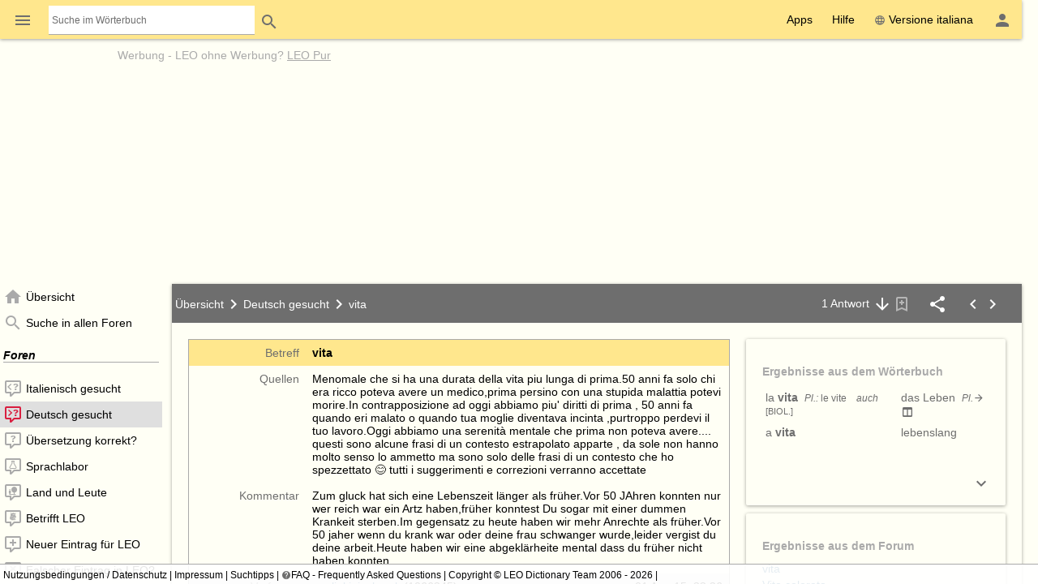

--- FILE ---
content_type: text/html; charset=UTF-8
request_url: https://dict.leo.org/forum/viewUnsolvedquery.php?idThread=1288752&idForum=30&lang=de&lp=itde
body_size: 22364
content:
<!DOCTYPE html>
<html lang="de" data-dz-lp="itde" data-dz-xmlts="1767443382"><head><meta http-equiv="content-type" content="text/html; charset=UTF-8"/><meta http-equiv="X-UA-Compatible" content="IE=edge"/><meta name="viewport" content="width=device-width, minimum-scale=0.1"/><meta name="keywords" content="frueher.vor, sterben.im, abgeklaerheite, perdevi, lavoro.oggi, arbeit.heute, spezzettato, morire.in, estrapolato, vergist"/><meta name="description" content="LEO.org: Ihr Wörterbuch im Internet für ­Italienisch-Deutsch­ Übersetzungen, mit Forum, Vokabeltrainer und Sprachkursen. Natürlich auch als App."/><meta name="application-name" content="Italienisch ⇔ Deutsch Forum - leo.org"/><meta name="google" content="notranslate"/><meta itemprop="name" content="LEO.org"/><meta name="apple-itunes-app" content="app-id=396838427"/><meta name="format-detection" content="telephone=no"/><script type="module" src="/js/dist/ionic-6.7.5/ionic.esm.js"></script><script nomodule="nomodule" src="/js/dist/ionic-6.7.5/ionic.js"></script><link rel="apple-touch-icon" href="/img/favicons/itde-180.png"/><link rel="icon" type="image/png" sizes="32x32" href="/img/favicons/itde-32.png"/><link rel="icon" type="image/png" sizes="16x16" href="/img/favicons/itde-16.png"/><link rel="manifest" href="/img/favicons/itde-manifest.webmanifest"/><link rel="mask-icon" href="/img/favicons/itde-safari-pinned-tab.svg" color="#074d7e"/><meta name="msapplication-config" content="/img/favicons/itde-browserconfig.xml"/><meta name="theme-color" content="#ffffff"/><link rel="search" type="application/opensearchdescription+xml" href="/pages/helpers/shared/searches/opensearch_itde_de.xml" title="LEO Ita-Deu"/><link rel="canonical" href="https://dict.leo.org/forum/viewUnsolvedquery.php?idForum=30&amp;idThread=1288752&amp;lp=itde"/><link rel="alternate" hreflang="it" href="https://dict.leo.org/forum/viewUnsolvedquery.php?idForum=30&amp;idThread=1288752&amp;lp=itde&amp;lang=it"/><link rel="alternate" hreflang="de" href="https://dict.leo.org/forum/viewUnsolvedquery.php?idForum=30&amp;idThread=1288752&amp;lp=itde&amp;lang=de"/><script type="text/javascript">
			window.dzConfigure = window.dzConfigure || [];
			window.dzConfigure.push(function(Conf) {
				'use strict';
				Conf.lp = "itde";
				Conf.lang = "de";
				Conf.path = "/forum/";
				// We need this for the wkal (and maybe other things)
				Conf.www = "www.leo.org";
				Conf.scope = "";

				
				
						Conf.logedon = false;
					

				Conf.adfree = false;
				Conf.loadcookiepro = false;
				Conf.webappapp = true;
				Conf.app = false;
				Conf.size = "desktop";
				
			});

			var logedon = false;

			

			window.dzUseModernJS = true;
		</script><script type="text/javascript" nomodule="nomodule">
			
			window.dzUseModernJS = false;

			
		</script><script type="application/ld+json">
			{
				"@context": "https://schema.org",
				"@type": "Organization",
				"url": "https://www.leo.org",
				"logo": "https://dict.leo.org/img/svg/leo.svg"
			}
		</script><script>
			window.dzConfigure = window.dzConfigure || []; 
			window.dzConfigure.push(function(Conf) {
				Conf.bidheadSiteArea = 'Forum';
			});
		</script><link href="/js/dist/modern/forum.webpack-c967e47d.css" rel="stylesheet"/><script id="js-loader-1" type="text/javascript">
//<![CDATA[
(function() {
var RWURL = function(u) { return u; }
function w(u) { document['w'+'rite']('<s'+'cript type="text/javascript" sr'+'c="'+u+'"><'+'/s'+'cript>'); }
if (window.dzUseModernJS) w(RWURL('/js/dist/modern/forum.webpack-f24d8276.js'));
else w(RWURL('/js/dist/compat/forum.webpack-bf442e6d.js'));
})();
//]]></script><noscript><link rel="stylesheet" type="text/css" href="/css/no-js.css"/><link rel="stylesheet" type="text/css" href="/css/forum-no-js.css"/></noscript><title>vita - Deutsch gesucht: Italienisch ⇔ Deutsch Forum - leo.org</title><noscript><link href="/dict/noscript.php" rel="stylesheet" type="text/css"/></noscript></head><body id="body" class="forum" itemscope="itemscope" data-dz-vsize="lg"><script type="text/javascript">
					document.body.setAttribute("data-dz-js", "true");
				</script><div class="dz-app"><div class="dz-page" data-dz-ui="scrollarea"><div data-dz-ui="main-grid"><header><nav class="bs-1 bg-darkyellow"><ul itemprop="significantLinks" class="tab-header d-ib" role="menu"><li class="tab-item-title" data-dz-area="menu" role="menuitem" aria-haspopup="true" aria-label="Wörterbuch wechseln"><span id="switchLpMenuButton" class="d-ib"><i role="img" title="Wörterbuch wechseln" class="icon noselect icon_menu icon_size_24 ion-icon ion-color-fourthly p-h is-clickable"> </i></span></li><li class="tab-item-title" data-dz-ui="dictsearch:expand" role="menuitem"><form name="searchForm" data-dz-ui="dictsearch" data-dz-area="dictsearch:expand" role="search" action="/italienisch-deutsch/"><div class="inline-search bg-white p-left" data-dz-role="searchbox"><input type="search" aria-label="Suche im Wörterbuch" placeholder="Suche im Wörterbuch" class="inline-search seamless" data-dz-area="dictsearch:input" data-dz-attr="searchinput" name="search" value=""/></div><button title="Search" aria-label="Search" class="button button-flat button-round" type="submit"><i role="img" title="Search" class="icon noselect icon_magnify icon_size_24 ion-icon ion-color-fourthly "> </i></button></form></li></ul><ul class="fl-right d-ib tab-header" role="menu"><li title="" class=" tab-item-title " role="menuitem"><div class="tab-item-title-content "><div class="d-ib"><span id="toolbarsDropdownMenuButton">Apps</span></div></div><div class="tab-item-title-bar"> 
			 </div></li><li title="" class=" tab-item-title " role="menuitem"><div class="tab-item-title-content "><div class="d-ib"><span id="helpDropdownMenuButton">Hilfe</span></div></div><div class="tab-item-title-bar"> 
			 </div></li><li title="" class=" tab-item-title " role="menuitem"><div class="tab-item-title-content "><a id="switchLang" data-dz-attr="selectdict" data-dz-ui="switchlang" class="d-ib" data-dz-rel-switchto="it" href="/forum/viewUnsolvedquery.php?idThread=1288752&amp;idForum=30&amp;lang=it&amp;lp=itde"><i role="img" title="web" class="icon noselect icon_web icon_size_ ion-icon ion-color-fourthly m-right"> </i>Versione italiana</a></div><div class="tab-item-title-bar"> 
			 </div></li><li title="" class=" tab-item-title " role="menuitem" aria-label="Login / Mein LEO"><div class="tab-item-title-content "><span id="userProfileMenuButton" data-dz-role="loginComponent" class="pos-r"><dzu-account-icon> </dzu-account-icon></span></div><div class="tab-item-title-bar"> 
			 </div></li></ul></nav><div id="topBranding" class="ta-c darkgray"><div><h5 class="ta-l gray"><a title="Werbung auf leo.org" href="/pages/advertise/itdeadvertising_de.html">Werbung</a> - <a href="/myleo/subscription?lp=itde&amp;lang=de">LEO ohne Werbung? <span class="td-u">LEO Pur</span></a></h5><div class="m-v-small" id="adv-fbanner"><div class="banner-big"><div><script>leoBidhead.setActive("banner", true, "adv-fbanner");leoBidhead.loadGTM();</script></div></div></div></div><div data-dz-ui="donateOrDeactivateAdBlock" class="ui-helper-hidden"><div class="ta-c p-h tf1 d-g ai-c jc-sa" style="grid-template-columns: repeat(2, max-content) min-content; grid-column-gap: 20px; height: 100%;"><img src="/img/svg/leo-detailed.svg" width="64" height="64" alt="LEO" title="LEO"/><div><p>Sie scheinen einen AdBlocker zu verwenden.</p><p>Wollen Sie LEO unterstützen?</p><p>Dann deaktivieren Sie AdBlock für LEO, spenden Sie oder nutzen Sie LEO Pur!</p></div><div><button class="button button-flat donateButton" type="button">Spenden</button><div role="button" class="button button-raised  ion-color-success"><a href="/myleo/subscription" onclick="">LEO Pur</a></div></div></div></div></div><dzu-modal-page id="donate-modal" close-button="true"><div class="p-large" id="donate"><h3 class="f2">Liebe Nutzerin, lieber Nutzer,</h3><div class="tf2" id="donate-add">mit Ihrer Spende leisten Sie einen Beitrag zum Erhalt und zur Weiterentwicklung unseres Angebotes, das wir mit viel Enthusiasmus und Hingabe pflegen.</div><div class="tf2" id="donate-support">Vielen Dank, dass Sie unser Angebot durch eine Spende unterstützen wollen!</div><div class="m-top-large tf2"><h4 class="f3">Spende per Überweisung</h4>
					LEO GmbH<br/>
					Mühlweg 2b<br/>
					82054 Sauerlach<br/><br/>
					IBAN: DE41 7019 0000 0000 2930 32<br/>
					BIC: GENODEF1M01
				</div><div class="m-top-large tf2"><h4 class="f3">Spende über Paypal</h4><form action="https://www.paypal.com/cgi-bin/webscr" method="post" target="_blank" style="height: auto"><input type="hidden" name="cmd" value="_s-xclick"/><input type="hidden" name="hosted_button_id" value="V9PSZDQPMH7BY"/><input type="image" name="submit" alt="Jetzt einfach, schnell und sicher online bezahlen – mit PayPal." src="/img/paypal/de_DE/btn_donate_LG.gif"/></form></div><div class="m-top-large tf2">Hinweis: Spenden an die LEO GmbH sind leider nicht steuerlich abzugsfähig.</div></div></dzu-modal-page></header><main itemprop="mainContentOfPage" id="mainContent" class="pos-r"><div id="loader" class="loader"> </div><noscript><div title="" class="alert m-bottom-medium  bg-yellow "><div><i role="img" title="i" class="icon noselect icon_alert icon_size_24 ion-icon ion-color-fourthly "> </i></div><div>Teile dieser Seite funktionieren nur mit aktiviertem JavaScript.<span data-dz-vsize-warning="lg" class="ui-helper-hidden">Die Fenstergröße wurde verändert. Bitte laden Sie die Seite neu, um sie der neuen Größe anzupassen.</span></div></div></noscript><nav data-dz-ui="nav" class="navigation l-forum-content-nav" id="leftColumn"><div><ul class="lf-ionic ion-color-tertiary navigation-content"><li class="" title="Übersicht" data-dz-nav-name="index" role="listitem"><header><a href="index.php?lp=itde&amp;lang=de"><i role="img" title="N" class="icon noselect icon_home icon_size_24 gray m-right"> </i><span class="va-m" data-dz-ui="nav-text">Übersicht</span></a></header></li><li class="" title="Suche in allen Foren" data-dz-nav-name="search" role="listitem"><header><a href="searchForum.php?lp=itde&amp;lang=de&amp;language-forums-only=true"><i role="img" title="N" class="icon noselect icon_magnify icon_size_24 gray m-right"> </i><span class="va-m" data-dz-ui="nav-text">Suche in allen Foren</span></a></header></li><li class="navigation-seperator"><h1 class="fw-b fs-i m-v-medium bd-b">Foren</h1></li><li class="" title="Italienisch gesucht" data-dz-nav-name="preview-29" role="listitem"><header><a href="previewUnsolvedquery.php?idForum=29&amp;lp=itde&amp;lang=de"><i role="img" title="N" class="icon noselect icon_left-missing icon_size_24 gray m-right"> </i><span class="va-m" data-dz-ui="nav-text">Italienisch gesucht</span></a></header></li><li class="" title="Deutsch gesucht" data-dz-nav-name="preview-30" role="listitem" aria-selected="true"><header><a href="previewUnsolvedquery.php?idForum=30&amp;lp=itde&amp;lang=de"><i role="img" title="N" class="icon noselect icon_right-missing icon_size_24 gray m-right"> </i><span class="va-m" data-dz-ui="nav-text">Deutsch gesucht</span></a></header></li><li class="" title="Übersetzung korrekt?" data-dz-nav-name="preview-31" role="listitem"><header><a href="previewWrongentry.php?idForum=31&amp;lp=itde&amp;lang=de"><i role="img" title="N" class="icon noselect icon_comment-question-outline icon_size_24 gray m-right"> </i><span class="va-m" data-dz-ui="nav-text">Übersetzung korrekt?</span></a></header></li><li class="" title="Sprachlabor" data-dz-nav-name="preview-32" role="listitem"><header><a href="previewGeneraldiscussion.php?idForum=32&amp;lp=itde&amp;lang=de"><i role="img" title="N" class="icon noselect icon_language-lab icon_size_24 gray m-right"> </i><span class="va-m" data-dz-ui="nav-text">Sprachlabor</span></a></header></li><li class="" title="Land und Leute" data-dz-nav-name="preview-33" role="listitem"><header><a href="previewGeneraldiscussion.php?idForum=33&amp;lp=itde&amp;lang=de"><i role="img" title="N" class="icon noselect icon_customs-culture icon_size_24 gray m-right"> </i><span class="va-m" data-dz-ui="nav-text">Land und Leute</span></a></header></li><li class="" title="Betrifft LEO" data-dz-nav-name="preview-36" role="listitem"><header><a href="previewGeneraldiscussion.php?idForum=36&amp;lp=itde&amp;lang=de"><i role="img" title="N" class="icon noselect icon_re-leo icon_size_24 gray m-right"> </i><span class="va-m" data-dz-ui="nav-text">Betrifft LEO</span></a></header></li><li class="" title="Neuer Eintrag für LEO" data-dz-nav-name="preview-34" role="listitem"><header><a href="previewWrongentry.php?idForum=34&amp;lp=itde&amp;lang=de"><i role="img" title="N" class="icon noselect icon_comment-plus-outline icon_size_24 gray m-right"> </i><span class="va-m" data-dz-ui="nav-text">Neuer Eintrag für LEO</span></a></header></li><li class="" title="Falscher Eintrag in LEO?" data-dz-nav-name="preview-35" role="listitem"><header><a href="previewWrongentry.php?idForum=35&amp;lp=itde&amp;lang=de"><i role="img" title="N" class="icon noselect icon_comment-remove-outline icon_size_24 gray m-right"> </i><span class="va-m" data-dz-ui="nav-text">Falscher Eintrag in LEO?</span></a></header></li><li class="" title="Quasselzimmer" data-dz-nav-name="preview-37" role="listitem"><header><a href="previewGeneraldiscussion.php?idForum=37&amp;lp=itde&amp;lang=de"><i role="img" title="N" class="icon noselect icon_comment-processing-outline icon_size_24 gray m-right"> </i><span class="va-m" data-dz-ui="nav-text">Quasselzimmer</span></a></header></li><dzu-forum-nav-section></dzu-forum-nav-section><li class="" title="Anleitung" data-dz-nav-name="manual" role="listitem"><header><a href="/pages/forum/itde/manual_de.html" data-dz-history="false"><i role="img" title="N" class="icon noselect icon_information-outline icon_size_18 gray m-right"> </i><span class="va-m" data-dz-ui="nav-text">Anleitung</span></a></header></li><li class="" title="Netikette" data-dz-nav-name="netiquette" role="listitem"><header><a href="/pages/forum/itde/netiquette_de.html" data-dz-history="false"><i role="img" title="N" class="icon noselect icon_heart icon_size_18 gray m-right"> </i><span class="va-m" data-dz-ui="nav-text">Netikette</span></a></header></li><li class="" title="Nutzungsbedingungen" data-dz-nav-name="tos" role="listitem"><header><a href="/pages/forum/itde/forumtos_de.html" data-dz-history="false"><i role="img" title="N" class="icon noselect icon_checkbox-marked-outline icon_size_18 gray m-right"> </i><span class="va-m" data-dz-ui="nav-text">Nutzungsbedingungen</span></a></header></li></ul></div></nav><div id="centerColumn" class="l-forum-content-main wgt wgt-definedsize m-left-medium" data-dz-nav-role="container" data-dz-ui="pages"><ul id="content" data-dz-nav-role="content" class="wgt-content bs-1"><li class="resp-page" data-dz-nav-name="forum"><form method="POST" name="index" action=""><input type="hidden" name="lp" value="itde"/><input type="hidden" name="lang" value="de"/><noscript><input type="hidden" name="postback" value=""/><input type="hidden" name="idForum" value=""/></noscript><div id="indexList" class="wgt wgt-fullsize" data-dz-role="container" data-dz-progress="true" data-dz-mode="overview"> 
					</div></form><div id="indexPicker" class="ui-helper-hidden" data-dz-role="container"></div><div id="indexPopup" class="ui-helper-hidden" data-dz-role="container" title=" "></div><div id="forumDialog" class="wgt wgt-fullsize ui-helper-hidden" data-dz-role="container" title="Forum verfolgen"/></li><li class="resp-page" data-dz-nav-name="thread" aria-selected="true"><form method="POST" name="thread" submit="return false" action="viewUnsolvedquery.php?idThread=1288752&amp;idForum=30&amp;lang=de&amp;lp=itde"><input type="hidden" name="lp" value="itde"/><input type="hidden" name="lang" value="de"/><noscript><input type="hidden" name="postback" value="thread"/><input type="hidden" name="idForum" value="30"/><input type="hidden" name="idThread" value="1288752"/></noscript><section data-dz-progress="true" data-dz-name="unsolvedquery_1288752" data-dz-role="container" data-dz-mode="view" data-dz-vsize="lg" role="widget" class="wgt-fullsize  wgt view " id="threadWorkspace" data-dz-path="$(this).dz(&quot;manager&quot;).root.getNode('1288752')"><div class="wgt-header bg-darkgray p-h"><div class="fbcrumb fbcrumb-3 d-ib" style="width: calc(100% - 330px)"><a href="index.php?lp=itde&amp;lang=de"><h1 class="d-ib">Übersicht</h1></a><i role="img" title="chevron-right" class="icon noselect icon_chevron-right icon_size_24  icon"> </i><a href="previewUnsolvedquery.php?idForum=30&amp;lp=itde&amp;lang=de"><h1 class="d-ib">Deutsch gesucht</h1></a><i role="img" title="chevron-right" class="icon noselect icon_chevron-right icon_size_24  icon"> </i><h2 class="d-ib">vita</h2></div><div class="d-ib fl-right tf-right"><a href="viewUnsolvedquery.php?idThread=1288752&amp;idForum=30&amp;lp=itde&amp;lang=de#followup=1" title="Zum letzten Beitrag springen">1­ Antwort<i role="img" title="Down" class="icon noselect icon_arrow-down icon_size_24 white m-left"> </i></a><dzu-thread-bookmark-icon data-dz-js="required" data-dz-js-position="left"></dzu-thread-bookmark-icon><span data-dz-js="required" data-dz-js-position="left"><i role="img" title="Share" class="icon noselect icon_share-variant icon_size_24 white m-left-large is-clickable" data-dz-ui="share"> <div data-dz-role="" title="" class="dz-menu  p"><div data-dz-share-url="https://dict.leo.org/forum/viewUnsolvedquery.php?idThread=1288752&amp;idForum=30&amp;lp=itde&amp;lang=de" data-dz-share-title="Interessante Diskussion bei LEO: ­vita" data-dz-share-body="Hallo%0A%0Aich habe bei LEO gerade eine interessante Diskussion gefunden:%0Ahttps://dict.leo.org/forum/viewUnsolvedquery.php?idThread=1288752%26idForum=30%26lp=itde%26lang=de%0A%0AViel Spaß beim Lesen!"><a target="_blank" class="p m bg-facebook d-ib" title="Share on facebook" aria-label="Share on facebook" href="http://www.facebook.com/sharer/sharer.php?u=https://dict.leo.org/forum/viewUnsolvedquery.php?idThread=1288752&amp;idForum=30&amp;lp=itde&amp;lang=de"><i class="icon noselect icon_facebook icon_size_24 m va-m white" role="img "> </i></a><a target="_blank" class="p m bg-instagram d-ib" href="https://www.instagram.com/leo_org_ihr_sprachangebot/" title="Folge uns auf Instagram" aria-label="Folge uns auf Instagram"><i class="icon noselect icon_instagram icon_size_24 m va-m white" role="img "> </i></a><a class="p m bg-gray d-ib" title="Share via email" aria-label="Share via email" href="mailto:?to=&amp;subject=Interessante Diskussion bei LEO: ­vita&amp;body=Hallo%0A%0Aich habe bei LEO gerade eine interessante Diskussion gefunden:%0Ahttps://dict.leo.org/forum/viewUnsolvedquery.php?idThread=1288752%26idForum=30%26lp=itde%26lang=de%0A%0AViel Spaß beim Lesen!"><i class="icon noselect icon_email-outline icon_size_24 m va-m white" role="img "> </i></a><span class="p m bg-darkblue d-ib is-clickable" title="Share as link" data-dz-ui="menu" role="button" data-dz-ui-options="{&quot;menu&quot;: {&quot;align&quot;: &quot;right&quot;}}"><i role="img" title="Link" class="icon noselect icon_link-variant icon_size_24 white m va-m"> </i><div class="ui-helper-hidden dz-menu menu-large ta-r" data-dz-ui="menu-dropdown"><div class="p-medium"><input type="text" name="share_url" readonly="readonly" class="w100pct" aria-label="Share as link" value="https://dict.leo.org/forum/viewUnsolvedquery.php?idThread=1288752&amp;idForum=30&amp;lp=itde&amp;lang=de"/></div></div></span></div></div></i></span><span class="m-h-large"><a aria-label="Vorherigen Thread anzeigen" href="?idThread=1288738&amp;idForum=30&amp;lp=itde&amp;lang=de"><i role="img" title="previous" class="icon noselect icon_chevron-left icon_size_24 white "> </i></a><a aria-label="Nachfolgenden Thread anzeigen" href="?idThread=1288761&amp;idForum=30&amp;lp=itde&amp;lang=de"><i role="img" title="next" class="icon noselect icon_chevron-right icon_size_24  "> </i></a></span></div></div><div class="wgt-content p-large" data-dz-ui="scrollarea autofocus" data-dz-ui-options="{&quot;autofocus&quot;: {&quot;preventScroll&quot;: true}}"><div class="right-cards"><div><table class="border m-bottom-large p-medium tblf-fullwidth tblf-lf of-h pos-r"><colgroup><col style="width: 3em;"/><col style="width: 104px;"/><col style="width: auto;"/><col style="width: 175px;"/><col style="width: 80px;"/></colgroup><thead><tr class="bg-darkyellow"><th colspan="2" class="darkgray tf-right">Betreff</th><th colspan="3"><h1 class="fw-b d-ib">vita</h1> </th></tr></thead><tbody><tr id="source"><th colspan="2" class="darkgray tf-right">Quellen</th><td colspan="3" class="tf2 tf2-max"><div>Menomale che si ha una durata della vita piu lunga di prima.50 anni fa solo chi era ricco poteva avere un medico,prima persino con una stupida malattia potevi morire.In contrapposizione ad oggi abbiamo piu' diritti di prima , 50 anni fa quando eri malato o quando tua moglie diventava incinta ,purtroppo perdevi il tuo lavoro.Oggi abbiamo una serenità mentale che prima non poteva avere....     questi sono alcune frasi di un contesto estrapolato apparte , da sole non hanno molto senso lo ammetto ma sono solo delle frasi di un contesto che ho spezzettato 😊 tutti i suggerimenti e correzioni verranno accettate </div></td></tr><tr id="comment"><th colspan="2" class="darkgray tf-right">Kommentar</th><td colspan="3" class="tf2 tf2-max"><div>Zum gluck hat sich eine Lebenszeit länger als früher.Vor 50 JAhren konnten nur wer reich war ein Artz haben,früher konntest Du sogar mit einer dummen Krankeit sterben.Im gegensatz zu heute haben wir mehr Anrechte als früher.Vor 50 jaher wenn du krank war oder deine frau schwanger wurde,leider vergist du deine arbeit.Heute haben wir eine abgeklärheite mental dass du früher nicht haben konnten.</div></td></tr></tbody><tfoot><tr class="ion-color-tertiary bg-ion"><th colspan="2" class="tf-right darkgray">Verfasser</th><th><span data-dz-ui="logedon"><span data-dz-js="required" data-dz-js-position="right"><i role="img" title="Private Nachricht senden" class="icon noselect icon_message-plus icon_size_18 ion-icon ion-color-fourthly pos-a is-clickable" data-dz-message="1066345" data-dz-ui="forum:sendMessage"> </i></span></span><span data-dz-role="lookAtPerson" class="m-left-large p-left c-link"><a target="_blank" data-dz-history="false" href="/myleo/lookAtPerson.php?idPerson=1066345&amp;lp=itde&amp;lang=de">linkinjackpark</a></span><span class="hint">
				(1066345)
			</span></th><th colspan="2" style="text-align: right;">01 Apr. 15, 23:26</th></tr></tfoot></table></div><div><div data-dz-ui="card" title="" class="card bs-1 wgt wgt-fixedsize"><div class="card-content"><header class="f3 gray">Ergebnisse aus dem Wörterbuch</header><table class="tblf-fullwidth"><tr data-dz-ui="dictentry" data-dz-rel-uid="12884982828" data-dz-rel-aiid="Lz3q_2CA7Uy" class="is-clickable "><td data-dz-attr="relink" class="p" lang="it"><samp><a href="/italienisch-deutsch/la">la</a> <a href="/italienisch-deutsch/vita"><mark>vita</mark></a>  <a href="/pages/flecttab/flectionTable.php?kvz=4dkrADn71HeCbYBs6hSPgvtmz_-hDVHyd8mIUOot5HaWagA5HfR9kyvGKLuVS0YCIViNlSsLoGHU-rDoy4G7Q22HWPAG6BF&amp;lp=itde&amp;lang=de" data-dz-ui="dictentry:showFlecttab" data-dz-flex-table-1="4dkrADn71HeCbYBs6hSPgvtmz_-hDVHyd8mIUOot5HaWagA5HfR9kyvGKLuVS0YCIViNlSsLoGHU-rDoy4G7Q22HWPAG6BF" data-dz-flex-label-1="la vita" title="Substantivtabelle öffnen" aria-label="Substantivtabelle öffnen"><small><i><span title="Plural">Pl.:</span></i> le vite</small></a>   <small><i><span>auch</span> </i></small> <span class="repr-domain"><small>[<span title="Biologie">BIOL.</span>]</small></span></samp></td><td data-dz-attr="relink" class="p" lang="de"><samp><a href="/italienisch-deutsch/das">das</a> Leben  <a href="/pages/flecttab/flectionTable.php?kvz=4dkrADn71HeCbYC86wSPgvtmz_-hDVHypCnrUNtN5IaWagA5HfR9kyvGKasVywM4IVn99vvPouekHYavXZSMNUsQKasFS4LnYZksEL29hDN0GxCN3dVdVItgP_32a0OCFtn7RS2-BVaQa5Ap3oIpctABO2Z&amp;lp=itde&amp;lang=de" data-dz-ui="dictentry:showFlecttab" data-dz-flex-table-1="4dkrADn71HeCbYC86wSPgvtmz_-hDVHypCnrUNtN5IaWagA5HfR9kyvGKasVywM4IVn99vvPouekHYavXZSMNUsQKasFS4LnYZksEL29hDN0GxCN3dVdVItgP_32a0OCFtn7RS2-BVaQa5Ap3oIpctABO2Z" data-dz-flex-label-1="das Leben" title="Substantivtabelle öffnen" aria-label="Substantivtabelle öffnen"><small><i><span title="Plural">Pl.</span><span style="position: relative; top: -1px;"><i role="img" title="s." class="icon noselect icon_arrow-right icon_size_14  "> </i><i role="img" title="F" class="icon noselect icon_split-view-left-right icon_size_16 ion-icon ion-color-fourthly "> </i></span></i></small></a></samp></td></tr><tr data-dz-ui="dictentry" data-dz-rel-uid="12884904647" data-dz-rel-aiid="KOyMFCw7Fhb" class="is-clickable "><td data-dz-attr="relink" class="p" lang="it"><samp><a href="/italienisch-deutsch/a">a</a> <a href="/italienisch-deutsch/vita"><mark>vita</mark></a> </samp></td><td data-dz-attr="relink" class="p" lang="de"><samp>lebenslang</samp></td></tr></table></div><footer class="wgt-footer card-footer" data-dz-area="footer"><button title="Mehr anzeigen" aria-label="Mehr anzeigen" class="button button-flat fl-right m-right button-round" data-dz-button-role="expand" type="button"><i role="img" title="Mehr anzeigen" class="icon noselect icon_chevron-down icon_size_24 ion-icon ion-color-fourthly "> </i></button></footer><div class="card-content-expand" data-dz-area="expand"><table class="tblf-fullwidth"><tr data-dz-ui="dictentry" data-dz-rel-uid="12885117245" data-dz-rel-aiid="D04X4HuYM3t" class="is-clickable "><td data-dz-attr="relink" class="p" lang="it"><samp><i><a href="/italienisch-deutsch/chi">chi</a> sa <a href="/italienisch-deutsch/prendere">prendere</a> <a href="/italienisch-deutsch/la">la</a> <a href="/italienisch-deutsch/vita"><mark>vita</mark></a> <a href="/italienisch-deutsch/per">per</a> <a href="/italienisch-deutsch/il">il</a> <a href="/italienisch-deutsch/verso">verso</a> <a href="/italienisch-deutsch/giusto">giusto</a></i></samp></td><td data-dz-attr="relink" class="p" lang="de"><samp><a href="/italienisch-deutsch/der">der</a> Lebenskünstler | <a href="/italienisch-deutsch/die">die</a> Lebenskünstlerin  <a href="/pages/flecttab/flectionTable.php?kvz=4dkrADn71HeCbYC86wSPgvtmz_-hDVHypCmrUKstVNby_2F4G4SlxKqnuPtATR6gBz8dUL29hLF0u_ZfL_LqNK2H3x0R_bIUU9nusGtLoudGi8Z6nZCtop0Hz33Rj1QUQZ8dEcsK1LICfYCrS3SLYzG3P7u9KiLFp48aYPw%2Ckvz=4dkrADn71HeCbYC86wSPgvtmz_-hDVHylCibUNtNRPeDKqAZH7UtA4tH7xpwalJGV8n-AG2bQsSCTYHdvdQddYthHvvHfxfUF4lbxnuPNCFRPTRPa8BrNM0HX31WKiIVVwxrtB0fsI3iVkHJ2hJ71E0mfe0&amp;lp=itde&amp;lang=de" data-dz-ui="dictentry:showFlecttab" data-dz-flex-table-1="4dkrADn71HeCbYC86wSPgvtmz_-hDVHypCmrUKstVNby_2F4G4SlxKqnuPtATR6gBz8dUL29hLF0u_ZfL_LqNK2H3x0R_bIUU9nusGtLoudGi8Z6nZCtop0Hz33Rj1QUQZ8dEcsK1LICfYCrS3SLYzG3P7u9KiLFp48aYPw" data-dz-flex-label-1="der Lebenskünstler" data-dz-flex-table-2="4dkrADn71HeCbYC86wSPgvtmz_-hDVHylCibUNtNRPeDKqAZH7UtA4tH7xpwalJGV8n-AG2bQsSCTYHdvdQddYthHvvHfxfUF4lbxnuPNCFRPTRPa8BrNM0HX31WKiIVVwxrtB0fsI3iVkHJ2hJ71E0mfe0" data-dz-flex-label-2="die Lebenskünstlerin" title="Substantivtabelle öffnen" aria-label="Substantivtabelle öffnen"><small><i><span title="Plural">Pl.:</span></i> die Lebenskünstler, die Lebenskünstlerinnen</small></a></samp></td></tr><tr data-dz-ui="dictentry" data-dz-rel-uid="12884956859" data-dz-rel-aiid="J7ZhOIVjgAY" class="is-clickable "><td data-dz-attr="relink" class="p" lang="it"><samp><a href="/italienisch-deutsch/a">a</a> <a href="/italienisch-deutsch/vita"><mark>vita</mark></a></samp></td><td data-dz-attr="relink" class="p" lang="de"><samp><a href="/italienisch-deutsch/auf">auf</a> Lebenszeit</samp></td></tr><tr data-dz-ui="dictentry" data-dz-rel-uid="12885123515" data-dz-rel-aiid="I92BlJZf0K-" class="is-clickable "><td data-dz-attr="relink" class="p" lang="it"><samp><a href="/italienisch-deutsch/da">da</a> <a href="/italienisch-deutsch/una">una</a> <a href="/italienisch-deutsch/vita"><mark>vita</mark></a></samp></td><td data-dz-attr="relink" class="p" lang="de"><samp><a href="/italienisch-deutsch/seit">seit</a> <a href="/italienisch-deutsch/einer">einer</a> Ewigkeit</samp></td></tr><tr data-dz-ui="dictentry" data-dz-rel-uid="12885077582" data-dz-rel-aiid="oUXpOfv0AR" class="is-clickable "><td data-dz-attr="relink" class="p" lang="it"><samp><a href="/italienisch-deutsch/godersi">godersi</a> <a href="/italienisch-deutsch/la">la</a> <a href="/italienisch-deutsch/vita"><mark>vita</mark></a> </samp></td><td data-dz-attr="relink" class="p" lang="de"><samp><a href="/italienisch-deutsch/das">das</a> Leben <a href="/italienisch-deutsch/genie%C3%9Fen">genießen</a>  <a href="/pages/flecttab/flectionTable.php?kvz=4dkrADn71HeCbYC86wUP8lumz53RnXJXdznIUGtNNVeDW2G9GtS9cskBOSsweiRCU9k-cOtLpIHU-rDoy4G7gneHaVsAkSTLkT_-xg3bItIH7MW-TROshk2SD_32U9Y&amp;lp=itde&amp;lang=de" data-dz-ui="dictentry:showFlecttab" data-dz-flex-table-1="4dkrADn71HeCbYC86wUP8lumz53RnXJXdznIUGtNNVeDW2G9GtS9cskBOSsweiRCU9k-cOtLpIHU-rDoy4G7gneHaVsAkSTLkT_-xg3bItIH7MW-TROshk2SD_32U9Y" data-dz-flex-label-1="genießen" title="Verbtabelle öffnen" aria-label="Verbtabelle öffnen"><small>| genoss, genossen |</small></a></samp></td></tr><tr data-dz-ui="dictentry" data-dz-rel-uid="12885138573" data-dz-rel-aiid="G2iuMi7AgpW" class="is-clickable "><td data-dz-attr="relink" class="p" lang="it"><samp>È <a href="/italienisch-deutsch/una">una</a> <a href="/italienisch-deutsch/tappa">tappa</a> <a href="/italienisch-deutsch/importante">importante</a> <a href="/italienisch-deutsch/della">della</a> <a href="/italienisch-deutsch/sua">sua</a> <a href="/italienisch-deutsch/vita"><mark>vita</mark></a>.</samp></td><td data-dz-attr="relink" class="p" lang="de"><samp>Das <a href="/italienisch-deutsch/ist">ist</a> <a href="/italienisch-deutsch/eine">eine</a> wichtige Etappe <a href="/italienisch-deutsch/seines">seines</a> Lebens.</samp></td></tr></table><!-- --></div></div><div data-dz-ui="card" title="" class="card bs-1 wgt wgt-fixedsize"><div class="card-content"><header class="f3 gray">Ergebnisse aus dem Forum</header><table class="tblf-fullwidth tblf-alternate"><div class="m-bottom"><a target="_blank" class="m-bottom-medium c-link" href="/forum/viewUnsolvedquery.php?idThread=1288752&amp;idForum=30&amp;lp=itde&amp;lang=de">vita</a></div><div class="m-bottom"><a target="_blank" class="m-bottom-medium c-link" href="/forum/viewUnsolvedquery.php?idThread=1443661&amp;idForum=30&amp;lp=itde&amp;lang=de">Vita colorata</a></div></table></div><footer class="wgt-footer card-footer" data-dz-area="footer"><button title="Mehr anzeigen" aria-label="Mehr anzeigen" class="button button-flat fl-right m-right button-round" data-dz-button-role="expand" type="button"><i role="img" title="Mehr anzeigen" class="icon noselect icon_chevron-down icon_size_24 ion-icon ion-color-fourthly "> </i></button></footer><div class="card-content-expand" data-dz-area="expand"><table class="tblf-fullwidth tblf-alternate"><div class="m-bottom"><a target="_blank" class="m-bottom-medium c-link" href="/forum/viewUnsolvedquery.php?idThread=967260&amp;idForum=30&amp;lp=itde&amp;lang=de">impulso di vita</a></div><div class="m-bottom"><a target="_blank" class="m-bottom-medium c-link" href="/forum/viewUnsolvedquery.php?idThread=671174&amp;idForum=30&amp;lp=itde&amp;lang=de">nella vita sforzati....</a></div><div class="m-bottom"><a target="_blank" class="m-bottom-medium c-link" href="/forum/viewUnsolvedquery.php?idThread=1294357&amp;idForum=29&amp;lp=itde&amp;lang=de">livello di vita</a></div><div class="m-bottom"><a target="_blank" class="m-bottom-medium c-link" href="/forum/viewUnsolvedquery.php?idThread=1309893&amp;idForum=30&amp;lp=itde&amp;lang=de">Maestro di vita</a></div><div class="m-bottom"><a target="_blank" class="m-bottom-medium c-link" href="/forum/viewUnsolvedquery.php?idThread=1260848&amp;idForum=30&amp;lp=itde&amp;lang=de">larga di vita</a></div></table><!-- --></div></div></div></div><div data-dz-name="followupunsolvedquerylisting_0" data-dz-role="container" data-dz-mode="view" data-dz-vsize="lg" role="widget" class="wgt-autosize wgt view "><div class="wgt-content  " data-dz-role="content"><div class="wgt-autosize wgt  " itemprop="mainContentOfPage" data-dz-name="followupunsolvedquery_7809553" data-dz-role="container" data-dz-mode="" data-dz-vsize="lg" role="widget"><div class="wgt-content  " data-dz-id="followup1" data-dz-role="content"><table class="border m-bottom-large p-medium tblf-fullwidth tblf-lf of-h" id="followup=1"><colgroup><col style="width: 5em;"/><col style="width: 104px;"/><col style="width: auto;"/><col style="width: 175px;"/><col style="width: 50px;"/></colgroup><tbody><tr><th colspan="2" class="darkgray tf-right">Kommentar</th><td colspan="3" class="tf2 tf2-max"><div>Mein Versuch:<br/><br/>Zum Glück hat man eine längere Lebensdauer (besser vielleicht: Lebenserwartung) als früher. Vor 50 Jahren konnte nur der, der reich war, einen Arzt haben (sich einen Arzt leisten), früher konntest du an einer dummen Krankheit sogar sterben. Im Vergleich zu heute haben wir mehr Rechte als früher. Wenn du vor 50 Jahren krank warst oder deine Frau schwanger wurde, konntest du leider deine Arbeit verlieren. Heute haben wir eine geistige Aufgeklärtheit, die man früher nicht haben konnte ...</div></td></tr></tbody><tfoot><tr class="bg-ion ion-color-tertiary"><th class="ta-r"><small data-dz-role="followup-anchor-name"><a href="viewUnsolvedquery.php?idThread=1288752&amp;idForum=30&amp;lp=itde&amp;lang=de#followup=1">#1</a></small></th><th class="ta-r">Verfasser</th><th><span data-dz-ui="logedon"><span data-dz-js="required" data-dz-js-position="right"><i role="img" title="Private Nachricht senden" class="icon noselect icon_message-plus icon_size_18 ion-icon ion-color-fourthly pos-a is-clickable" data-dz-message="934893" data-dz-ui="forum:sendMessage"> </i></span></span><span data-dz-role="lookAtPerson" class="m-left-large p-left c-link"><a target="_blank" data-dz-history="false" href="/myleo/lookAtPerson.php?idPerson=934893&amp;lp=itde&amp;lang=de">sonnikatz</a></span><span class="hint">
				(934893)
			</span></th><th colspan="2" style="text-align: right;"><dzu-followup-edit-icon role="button"></dzu-followup-edit-icon>03 Apr. 15, 12:37</th></tr></tfoot></table></div></div></div></div></div><footer class="wgt-footer ion-color-fifthly bg-ion"><div class="button-flat-container d-ib fl-right m-right"><a href="#"><i role="img" title="Up" class="icon noselect icon_arrow-up icon_size_24 ion-icon ion-color-fourthly button-round m-h-medium"> </i></a><span data-dz-ui="logedon" data-dz-ui-options="{&quot;logedon&quot;: {&quot;logedon&quot;: false}}"><i class="icon noselect icon_information icon_size_24 m-right-medium darkgray" role="img "> </i>Neue Antwort schreiben?<dzu-login-button></dzu-login-button><div role="button" class="button button-flat  ion-color-success"><a href="/myleo/register.php?lp=itde&amp;lang=de" onclick="">Registrieren</a></div></span><div><div role="button" title="Neue Antwort verfassen" aria-label="Neue Antwort verfassen" class="button button-flat  ion-color-primary fl-right" data-dz-button-role="new" data-dz-ui="logedon"><a href="editFollowupunsolvedquery.php?idThread=1288752&amp;idForum=30&amp;lp=itde&amp;lang=de" aria-label="Neue Antwort verfassen" onclick="">Neue Antwort verfassen</a></div></div></div></footer></section><div id="listWorkspace" class="wgt wgt-autosize ui-helper-hidden" data-dz-role="container"> </div></form><div id="threadDialog" class="wgt wgt-fullsize ui-helper-hidden" data-dz-role="container" title="Diskussion verfolgen"/><div id="threadPopup" class="ui-helper-hidden" data-dz-role="container" title=" "></div></li><li class="resp-page" data-dz-nav-name="previewPersonsPostings"><div class="wgt wgt-fullsize" id="previewPersonsPostingsPanel" data-dz-role="container"> </div></li><li class="resp-page" data-dz-nav-name="previewOwnPostings"><form method="GET" name="ownpostings" action=""><input type="hidden" name="lp" value="itde"/><input type="hidden" name="lang" value="de"/><div class="wgt wgt-fullsize" id="previewOwnPostingsPanel" data-dz-role="container"> </div></form></li><li class="resp-page" data-dz-nav-name="message"><form method="GET" name="message"><div class="wgt wgt-autosize" id="manageMessagePanel" data-dz-role="container"> </div></form><div id="manageMessagePicker" class="ui-helper-hidden" data-dz-role="container" title="Empfänger auswählen"></div><div id="manageMessageContent" class="d-n" data-dz-role="container"></div></li><li class="resp-page" data-dz-nav-name="bookmark"><form method="GET" name="bookmark" action=""><input type="hidden" name="lp" value="itde"/><input type="hidden" name="lang" value="de"/><div id="manageThreadPanel" data-dz-role="container" class="wgt wgt-fullsize"> </div></form></li><li class="resp-page" data-dz-nav-name="search"><form method="GET" name="search" action=""><input type="hidden" name="lp" value="itde"/><input type="hidden" name="lang" value="de"/><div id="searchWorkspace" data-dz-role="container" class="wgt wgt-fullsize"> </div></form><div id="manageSearchPicker" class="ui-helper-hidden" data-dz-role="container" title=" "></div></li></ul></div></main><nav class="ion-color-tertiary" id="right" style="margin-top: -1px" data-dz-attr="selectdict"><div><h2 class="bd-l bd-r wgt-header ta-c bg-darkyellow">Wörterbuchnavigation</h2><ul class="border lf2"><li data-dz-lp="ende" title="Englisch ⇔ Deutsch">Englisch ⇔ Deutsch<div><a data-dz-ui="moredictionaries:switchdict" class="c-link" href="/englisch-deutsch/" data-dz-rel-langpair="ende"><div class="d-ib pos-r noselect va-m m-h bd" data-dz-ui="flag" data-dz-ui-flagsize="22" title="Englisch" data-dz-ui-flaglang="en"><div class="pos-a"> </div><img class="pos-a " width="22" title="Englisch" alt="en" src="/img/svg/flag_en.svg"/></div>Wörterbuch<div class="d-ib pos-r noselect va-m m-h bd" data-dz-ui="flag" data-dz-ui-flagsize="22" title="Deutsch" data-dz-ui-flaglang="de"><div class="pos-a"> </div><img class="pos-a " width="22" title="Deutsch" alt="de" src="/img/svg/flag_de.svg"/></div></a></div><div><span><a class="c-link" href="/forum/index.php?lp=ende&amp;lang=de">Forum</a></span> <span><a class="c-link" href="/trainer/index.php?lp=ende&amp;lang=de">Trainer</a></span> <span><a class="c-link" href="/content/index.php?lp=ende&amp;lang=de">Kurse</a></span></div></li><li data-dz-lp="frde" title="Französisch ⇔ Deutsch">Französisch ⇔ Deutsch<div><a data-dz-ui="moredictionaries:switchdict" class="c-link" href="/französisch-deutsch/" data-dz-rel-langpair="frde"><div class="d-ib pos-r noselect va-m m-h bd" data-dz-ui="flag" data-dz-ui-flagsize="22" title="Französisch" data-dz-ui-flaglang="fr"><div class="pos-a"> </div><img class="pos-a " width="22" title="Französisch" alt="fr" src="/img/svg/flag_fr.svg"/></div>Wörterbuch<div class="d-ib pos-r noselect va-m m-h bd" data-dz-ui="flag" data-dz-ui-flagsize="22" title="Deutsch" data-dz-ui-flaglang="de"><div class="pos-a"> </div><img class="pos-a " width="22" title="Deutsch" alt="de" src="/img/svg/flag_de.svg"/></div></a></div><div><span><a class="c-link" href="/forum/index.php?lp=frde&amp;lang=de">Forum</a></span> <span><a class="c-link" href="/trainer/index.php?lp=frde&amp;lang=de">Trainer</a></span> <span><a class="c-link" href="/content/index.php?lp=frde&amp;lang=de">Kurse</a></span></div></li><li data-dz-lp="esde" title="Spanisch ⇔ Deutsch">Spanisch ⇔ Deutsch<div><a data-dz-ui="moredictionaries:switchdict" class="c-link" href="/spanisch-deutsch/" data-dz-rel-langpair="esde"><div class="d-ib pos-r noselect va-m m-h bd" data-dz-ui="flag" data-dz-ui-flagsize="22" title="Spanisch" data-dz-ui-flaglang="es"><div class="pos-a"> </div><img class="pos-a " width="22" title="Spanisch" alt="es" src="/img/svg/flag_es.svg"/></div>Wörterbuch<div class="d-ib pos-r noselect va-m m-h bd" data-dz-ui="flag" data-dz-ui-flagsize="22" title="Deutsch" data-dz-ui-flaglang="de"><div class="pos-a"> </div><img class="pos-a " width="22" title="Deutsch" alt="de" src="/img/svg/flag_de.svg"/></div></a></div><div><span><a class="c-link" href="/forum/index.php?lp=esde&amp;lang=de">Forum</a></span> <span><a class="c-link" href="/trainer/index.php?lp=esde&amp;lang=de">Trainer</a></span> <span><a class="c-link" href="/content/index.php?lp=esde&amp;lang=de">Kurse</a></span></div></li><li data-dz-lp="itde" class="is-active" title="Italienisch ⇔ Deutsch">Italienisch ⇔ Deutsch<div><a data-dz-ui="moredictionaries:switchdict" class="c-link" href="/italienisch-deutsch/" data-dz-rel-langpair="itde"><div class="d-ib pos-r noselect va-m m-h bd" data-dz-ui="flag" data-dz-ui-flagsize="22" title="Italienisch" data-dz-ui-flaglang="it"><div class="pos-a"> </div><img class="pos-a " width="22" title="Italienisch" alt="it" src="/img/svg/flag_it.svg"/></div>Wörterbuch<div class="d-ib pos-r noselect va-m m-h bd" data-dz-ui="flag" data-dz-ui-flagsize="22" title="Deutsch" data-dz-ui-flaglang="de"><div class="pos-a"> </div><img class="pos-a " width="22" title="Deutsch" alt="de" src="/img/svg/flag_de.svg"/></div></a></div><div><span><a class="c-link" href="/forum/index.php?lp=itde&amp;lang=de">Forum</a></span> <span><a class="c-link" href="/trainer/index.php?lp=itde&amp;lang=de">Trainer</a></span> <span><a class="c-link" href="/content/index.php?lp=itde&amp;lang=de">Kurse</a></span></div></li><li data-dz-lp="chde" title="Chinesisch ⇔ Deutsch">Chinesisch ⇔ Deutsch<div><a data-dz-ui="moredictionaries:switchdict" class="c-link" href="/chinesisch-deutsch/" data-dz-rel-langpair="chde"><div class="d-ib pos-r noselect va-m m-h bd" data-dz-ui="flag" data-dz-ui-flagsize="22" title="Chinesisch" data-dz-ui-flaglang="zh"><div class="pos-a"> </div><img class="pos-a " width="22" title="Chinesisch" alt="zh" src="/img/svg/flag_zh.svg"/></div>Wörterbuch<div class="d-ib pos-r noselect va-m m-h bd" data-dz-ui="flag" data-dz-ui-flagsize="22" title="Deutsch" data-dz-ui-flaglang="de"><div class="pos-a"> </div><img class="pos-a " width="22" title="Deutsch" alt="de" src="/img/svg/flag_de.svg"/></div></a></div><div><span><a class="c-link" href="/forum/index.php?lp=chde&amp;lang=de">Forum</a></span> <span><a class="c-link" href="/trainer/index.php?lp=chde&amp;lang=de">Trainer</a></span> <span><a class="c-link" href="/content/index.php?lp=chde&amp;lang=de">Kurse</a></span></div></li><li data-dz-lp="rude" title="Russisch ⇔ Deutsch">Russisch ⇔ Deutsch<div><a data-dz-ui="moredictionaries:switchdict" class="c-link" href="/russisch-deutsch/" data-dz-rel-langpair="rude"><div class="d-ib pos-r noselect va-m m-h bd" data-dz-ui="flag" data-dz-ui-flagsize="22" title="Russisch" data-dz-ui-flaglang="ru"><div class="pos-a"> </div><img class="pos-a " width="22" title="Russisch" alt="ru" src="/img/svg/flag_ru.svg"/></div>Wörterbuch<div class="d-ib pos-r noselect va-m m-h bd" data-dz-ui="flag" data-dz-ui-flagsize="22" title="Deutsch" data-dz-ui-flaglang="de"><div class="pos-a"> </div><img class="pos-a " width="22" title="Deutsch" alt="de" src="/img/svg/flag_de.svg"/></div></a></div><div><span><a class="c-link" href="/forum/index.php?lp=rude&amp;lang=de">Forum</a></span> <span><a class="c-link" href="/trainer/index.php?lp=rude&amp;lang=de">Trainer</a></span> <span><a class="c-link" href="/content/index.php?lp=rude&amp;lang=de">Kurse</a></span></div></li><li data-dz-lp="ptde" title="Portugiesisch ⇔ Deutsch">Portugiesisch ⇔ Deutsch<div><a data-dz-ui="moredictionaries:switchdict" class="c-link" href="/portugiesisch-deutsch/" data-dz-rel-langpair="ptde"><div class="d-ib pos-r noselect va-m m-h bd" data-dz-ui="flag" data-dz-ui-flagsize="22" title="Portugiesisch" data-dz-ui-flaglang="pt"><div class="pos-a"> </div><img class="pos-a " width="22" title="Portugiesisch" alt="pt" src="/img/svg/flag_pt.svg"/></div>Wörterbuch<div class="d-ib pos-r noselect va-m m-h bd" data-dz-ui="flag" data-dz-ui-flagsize="22" title="Deutsch" data-dz-ui-flaglang="de"><div class="pos-a"> </div><img class="pos-a " width="22" title="Deutsch" alt="de" src="/img/svg/flag_de.svg"/></div></a></div><div><span><a class="c-link" href="/forum/index.php?lp=ptde&amp;lang=de">Forum</a></span> <span><a class="c-link" href="/trainer/index.php?lp=ptde&amp;lang=de">Trainer</a></span> <span><a class="c-link" href="/content/index.php?lp=ptde&amp;lang=de">Kurse</a></span></div></li><li data-dz-lp="plde" title="Polnisch ⇔ Deutsch">Polnisch ⇔ Deutsch<div><a data-dz-ui="moredictionaries:switchdict" class="c-link" href="/polnisch-deutsch/" data-dz-rel-langpair="plde"><div class="d-ib pos-r noselect va-m m-h bd" data-dz-ui="flag" data-dz-ui-flagsize="22" title="Polnisch" data-dz-ui-flaglang="pl"><div class="pos-a"> </div><img class="pos-a " width="22" title="Polnisch" alt="pl" src="/img/svg/flag_pl.svg"/></div>Wörterbuch<div class="d-ib pos-r noselect va-m m-h bd" data-dz-ui="flag" data-dz-ui-flagsize="22" title="Deutsch" data-dz-ui-flaglang="de"><div class="pos-a"> </div><img class="pos-a " width="22" title="Deutsch" alt="de" src="/img/svg/flag_de.svg"/></div></a></div><div><span><a class="c-link" href="/forum/index.php?lp=plde&amp;lang=de">Forum</a></span> <span><a class="c-link" href="/trainer/index.php?lp=plde&amp;lang=de">Trainer</a></span> <span><a class="c-link" href="/content/index.php?lp=plde&amp;lang=de">Kurse</a></span></div></li><li data-dz-lp="enes" title="Englisch ⇔ Spanisch">Englisch ⇔ Spanisch<div><a data-dz-ui="moredictionaries:switchdict" class="c-link" href="/spanish-english/" data-dz-rel-langpair="enes"><div class="d-ib pos-r noselect va-m m-h bd" data-dz-ui="flag" data-dz-ui-flagsize="22" title="Englisch" data-dz-ui-flaglang="en"><div class="pos-a"> </div><img class="pos-a " width="22" title="Englisch" alt="en" src="/img/svg/flag_en.svg"/></div>Wörterbuch<div class="d-ib pos-r noselect va-m m-h bd" data-dz-ui="flag" data-dz-ui-flagsize="22" title="Spanisch" data-dz-ui-flaglang="es"><div class="pos-a"> </div><img class="pos-a " width="22" title="Spanisch" alt="es" src="/img/svg/flag_es.svg"/></div></a></div><div><span><a class="c-link" href="/forum/index.php?lp=enes&amp;lang=en">Forum</a></span> <span><a class="c-link" href="/trainer/index.php?lp=enes&amp;lang=en">Trainer</a></span> <span><a class="c-link" href="/content/index.php?lp=enes&amp;lang=en">Kurse</a></span></div></li><li data-dz-lp="enfr" title="Englisch ⇔ Französisch">Englisch ⇔ Französisch<div><a data-dz-ui="moredictionaries:switchdict" class="c-link" href="/french-english/" data-dz-rel-langpair="enfr"><div class="d-ib pos-r noselect va-m m-h bd" data-dz-ui="flag" data-dz-ui-flagsize="22" title="Englisch" data-dz-ui-flaglang="en"><div class="pos-a"> </div><img class="pos-a " width="22" title="Englisch" alt="en" src="/img/svg/flag_en.svg"/></div>Wörterbuch<div class="d-ib pos-r noselect va-m m-h bd" data-dz-ui="flag" data-dz-ui-flagsize="22" title="Französisch" data-dz-ui-flaglang="fr"><div class="pos-a"> </div><img class="pos-a " width="22" title="Französisch" alt="fr" src="/img/svg/flag_fr.svg"/></div></a></div><div><span><a class="c-link" href="/forum/index.php?lp=enfr&amp;lang=en">Forum</a></span> <span><a class="c-link" href="/trainer/index.php?lp=enfr&amp;lang=en">Trainer</a></span> <span><a class="c-link" href="/content/index.php?lp=enfr&amp;lang=en">Kurse</a></span></div></li><li data-dz-lp="enru" title="Englisch ⇔ Russisch">Englisch ⇔ Russisch<div><a data-dz-ui="moredictionaries:switchdict" class="c-link" href="/russian-english/" data-dz-rel-langpair="enru"><div class="d-ib pos-r noselect va-m m-h bd" data-dz-ui="flag" data-dz-ui-flagsize="22" title="Englisch" data-dz-ui-flaglang="en"><div class="pos-a"> </div><img class="pos-a " width="22" title="Englisch" alt="en" src="/img/svg/flag_en.svg"/></div>Wörterbuch<div class="d-ib pos-r noselect va-m m-h bd" data-dz-ui="flag" data-dz-ui-flagsize="22" title="Russisch" data-dz-ui-flaglang="ru"><div class="pos-a"> </div><img class="pos-a " width="22" title="Russisch" alt="ru" src="/img/svg/flag_ru.svg"/></div></a></div><div><span><a class="c-link" href="/forum/index.php?lp=enru&amp;lang=en">Forum</a></span> <span><a class="c-link" href="/trainer/index.php?lp=enru&amp;lang=en">Trainer</a></span> <span><a class="c-link" href="/content/index.php?lp=enru&amp;lang=en">Kurse</a></span></div></li><li data-dz-lp="espt" title="Spanisch ⇔ Portugiesisch">Spanisch ⇔ Portugiesisch<div><a data-dz-ui="moredictionaries:switchdict" class="c-link" href="/portugués-español/" data-dz-rel-langpair="espt"><div class="d-ib pos-r noselect va-m m-h bd" data-dz-ui="flag" data-dz-ui-flagsize="22" title="Spanisch" data-dz-ui-flaglang="es"><div class="pos-a"> </div><img class="pos-a " width="22" title="Spanisch" alt="es" src="/img/svg/flag_es.svg"/></div>Wörterbuch<div class="d-ib pos-r noselect va-m m-h bd" data-dz-ui="flag" data-dz-ui-flagsize="22" title="Portugiesisch" data-dz-ui-flaglang="pt"><div class="pos-a"> </div><img class="pos-a " width="22" title="Portugiesisch" alt="pt" src="/img/svg/flag_pt.svg"/></div></a></div><div><span><a class="c-link" href="/forum/index.php?lp=espt&amp;lang=es">Forum</a></span> <span><a class="c-link" href="/trainer/index.php?lp=espt&amp;lang=es">Trainer</a></span> <span><a class="c-link" href="/content/index.php?lp=espt&amp;lang=es">Kurse</a></span></div></li></ul></div></nav><footer id="footer" class="footer" itemscope="itemscope" itemtype="http://schema.org/WPFooter"><small><span><a href="/pages/about/itde/termsOfUsage_de.html">Nutzungsbedingungen</a></span> / <span class="separator"><a href="/pages/about/itde/privacyPolicy_de.html">Datenschutz</a></span><span class="separator"><a href="/pages/about/itde/impressum_de.html">Impressum</a></span><span id="entriesAndQueries" class="separator ui-helper-hidden p-top"><span><span id="entriesNumber"><!--BegEntries--><!--EndEntries--></span> Einträge</span>, <span><span id="queriesNumber"><!--BegQueries--><!--EndQueries--></span> Anfragen</span></span><span class="separator"><a href="/pages/help/itde/searchTips_de.html">Suchtipps</a></span><span class="separator"><a href="/pages/help/itde/faq_de.html"><i class="icon noselect icon_help-circle icon_size_12 p-right darkgray" role="img "> </i>FAQ - Frequently Asked Questions</a></span>Copyright ©
			<span class="separator"><a href="/pages/about/itde/team_de.html">LEO Dictionary Team</a> 2006 - 2026</span><small class="secondarydata gray ui-helper-hidden"><span id="hostName"><!--BegHostName--><!--EndHostName--></span>. CPU µs: <span id="timeUsed"><!--BegTimeUsed--><!--EndTimeUsed--></span></small></small></footer></div><div id="indexWorkspace" title=" " data-dz-role="container"><div data-dz-role="content"></div></div></div></div><div class="ui-helper-hidden wgt wgt-fullsize" id="assistance" data-dz-ui="assistance:dialog"><div class="wgt-content p-large"><div data-dz-area="textarea" data-dz-ui="quill" style="height: 200px"><header class="bg-blue bs-1" data-dz-area="ql-toolbar"><button class="ql-bold ql-button" title="Bold" aria-label="Bold"> </button><button class="ql-italic ql-button" title="Italic" aria-label="Italic"> </button><button class="ql-underline ql-button" title="Unterstrichen" aria-label="Unterstrichen"> </button><button class="ql-strike ql-button" title="Durchgestrichen" aria-label="Durchgestrichen"> </button><button class="ql-link ql-button" title="Markierten Text in Link umwandeln" aria-label="Markierten Text in Link umwandeln"> </button><button class="ql-list ql-button" value="ordered" title="Sortierte Liste" aria-label="Sortierte Liste" type="button"> </button><button class="ql-list ql-button" value="bullet" title="Unsortierte Liste" aria-label="Unsortierte Liste" type="button"> </button><i class="icon noselect icon_auto-format-list icon_size_18 " role="img " title="Automatische Listenformatierung ein-/ausschalten" onclick="&#10;&#9;&#9;&#9;&#9;&#9;&#9;&#9;&#9;&#9;$(this).closest(&quot;[data-dz-ui='quill']&quot;).quill(&quot;toggleFormating&quot;);&#10;&#9;&#9;&#9;&#9;&#9;&#9;&#9;&#9;"> </i><i class="icon noselect icon_firefox icon_size_18 " role="img " title="Useragent-String einfügen" onclick="&#10;&#9;&#9;&#9;&#9;&#9;&#9;&#9;&#9;&#9;$(this).closest(&quot;[data-dz-ui='quill']&quot;).quill(&quot;insertUseragentString&quot;);&#10;&#9;&#9;&#9;&#9;&#9;&#9;&#9;&#9;"> </i></header><div class="form-elm-t bg-white border bs-1" data-dz-area="field" style="height: 148px">
						 
					</div></div><div data-dz-area="input" style="height: 48px" data-dz-ui="quill" class="m-bottom-large bs-1"><div class="form-elm-t bg-white border" data-dz-area="field">
						 
					</div></div><div style="height: 344px"><div class="wgt wgt-fullsize bg-lightgray bs-1" data-dz-nav-role="container" data-dz-ui="pages"><header class="wgt-header tab-header p-h-large bg-darkblue tab-white"><ul data-dz-nav-role="head" role="menu"><li title="" class=" tab-item-title " role="menuitem" data-dz-lang="ch"><div class="tab-item-title-content ">Pinyin</div><div class="tab-item-title-bar"> 
			 </div></li><li title="" class=" tab-item-title " role="menuitem" data-dz-lang="ru"><div class="tab-item-title-content ">Tastatur</div><div class="tab-item-title-bar"> 
			 </div></li><li title="" class=" tab-item-title " role="menuitem" data-dz-area="specialchars"><div class="tab-item-title-content ">Sonderzeichen</div><div class="tab-item-title-bar"> 
			 </div></li><li title="" class=" tab-item-title " role="menuitem" data-dz-area="phonetics"><div class="tab-item-title-content ">Lautschrift</div><div class="tab-item-title-bar"> 
			 </div></li></ul></header><ul class="wgt-content m-large" data-dz-nav-role="content" role="menu"><li class="tab-page" role="option" data-dz-lang="ch"><div><span class="assistancePinyinHint darkgray">Tippen Sie Pinyin-Silben ein, um die chinesischen Kurz-Zeichen vorgeschlagen zu bekommen.</span></div><div data-dz-area="pinjin"> </div></li><li class="tab-page" role="option" data-dz-lang="ru"><div data-dz-area="keyboard" class="ta-c"> </div><div class="m-top-large"><span><input aria-label="Transliteration aktiv" type="checkbox" checked="checked"/> Transliteration aktiv
									</span><span class="fl-right"><select aria-label="Tastatureinstellung"><option value="translit">Tastaturlayout</option><option value="phonetic">Phonetisch</option></select></span></div></li><li class="tab-page" role="option" data-dz-area="specialchars" aria-selected="true"><span class="char" data-dz-lang="de"><kbd class="key">ä</kbd><kbd class="key">Ä</kbd><kbd class="key">ö</kbd><kbd class="key">Ö</kbd><kbd class="key">ü</kbd><kbd class="key">Ü</kbd><kbd class="key">ß</kbd></span><span class="char" data-dz-lang="it"><kbd class="key">À</kbd><kbd class="key">È</kbd><kbd class="key">à</kbd><kbd class="key">è</kbd><kbd class="key">é</kbd><kbd class="key">ì</kbd><kbd class="key">ò</kbd><kbd class="key">ù</kbd></span><h3 class="f3">Emojis</h3><span class="char" data-dz-area="emojis"><kbd class="emoji">🦁</kbd><kbd class="emoji" data-dz-value=":-)">🙂</kbd><kbd class="emoji" data-dz-value=":-D">😀</kbd><kbd class="emoji" data-dz-value=";-)">😉</kbd><kbd class="emoji" data-dz-value=":-P">😛</kbd><kbd class="emoji" data-dz-value=":-o">😮</kbd><kbd class="emoji" data-dz-value=":-(">🙁</kbd><kbd class="emoji" data-dz-value=":-|">😐</kbd><kbd class="emoji" data-dz-value=":-*">😘</kbd><kbd class="emoji">😅</kbd><kbd class="emoji">🤣</kbd><kbd class="emoji">😂</kbd><kbd class="emoji">🙃</kbd><kbd class="emoji">😊</kbd><kbd class="emoji">😇</kbd><kbd class="emoji">🥰</kbd><kbd class="emoji">😍</kbd><kbd class="emoji">🤩</kbd><kbd class="emoji">😗</kbd><kbd class="emoji">😚</kbd><kbd class="emoji">😋</kbd><kbd class="emoji">😜</kbd><kbd class="emoji">🤪</kbd><kbd class="emoji">😝</kbd><kbd class="emoji">🤗</kbd><kbd class="emoji">🤭</kbd><kbd class="emoji">🤫</kbd><kbd class="emoji">🤔</kbd><kbd class="emoji">🤐</kbd><kbd class="emoji">😏</kbd><kbd class="emoji">🙄</kbd><kbd class="emoji">😬</kbd><kbd class="emoji">😴</kbd><kbd class="emoji">😷</kbd><kbd class="emoji">🤒</kbd><kbd class="emoji">🤕</kbd><kbd class="emoji">🤧</kbd><kbd class="emoji">🥵</kbd><kbd class="emoji">🥶</kbd><kbd class="emoji">🥴</kbd><kbd class="emoji">🤠</kbd><kbd class="emoji">🥳</kbd><kbd class="emoji">😎</kbd><kbd class="emoji">🤓</kbd><kbd class="emoji">🧐</kbd><kbd class="emoji">😕</kbd><kbd class="emoji">😟</kbd><kbd class="emoji">😯</kbd><kbd class="emoji">😳</kbd><kbd class="emoji">🥺</kbd><kbd class="emoji">😢</kbd><kbd class="emoji">😭</kbd><kbd class="emoji">😱</kbd><kbd class="emoji" data-dz-value=";-(">😓</kbd><kbd class="emoji">😤</kbd><kbd class="emoji">😡</kbd><kbd class="emoji">🤬</kbd><kbd class="emoji">🙈</kbd><kbd class="emoji">🙉</kbd><kbd class="emoji">🙊</kbd></span><h3 class="f3">Flaggen</h3><span class="char" data-dz-area="emojis"><kbd class="emoji">🇦🇫</kbd><kbd class="emoji">🇪🇬</kbd><kbd class="emoji">🇦🇽</kbd><kbd class="emoji">🇦🇱</kbd><kbd class="emoji">🇩🇿</kbd><kbd class="emoji">🇦🇸</kbd><kbd class="emoji">🇻🇮</kbd><kbd class="emoji">🇦🇩</kbd><kbd class="emoji">🇦🇴</kbd><kbd class="emoji">🇦🇮</kbd><kbd class="emoji">🇦🇶</kbd><kbd class="emoji">🇦🇬</kbd><kbd class="emoji">🇬🇶</kbd><kbd class="emoji">🇦🇷</kbd><kbd class="emoji">🇦🇲</kbd><kbd class="emoji">🇦🇼</kbd><kbd class="emoji">🇦🇿</kbd><kbd class="emoji">🇪🇹</kbd><kbd class="emoji">🇦🇺</kbd><kbd class="emoji">🇧🇸</kbd><kbd class="emoji">🇧🇭</kbd><kbd class="emoji">🇧🇩</kbd><kbd class="emoji">🇧🇧</kbd><kbd class="emoji">🇧🇪</kbd><kbd class="emoji">🇧🇿</kbd><kbd class="emoji">🇧🇯</kbd><kbd class="emoji">🇧🇲</kbd><kbd class="emoji">🇧🇹</kbd><kbd class="emoji">🇧🇴</kbd><kbd class="emoji">🇧🇦</kbd><kbd class="emoji">🇧🇼</kbd><kbd class="emoji">🇧🇻</kbd><kbd class="emoji">🇧🇷</kbd><kbd class="emoji">🇻🇬</kbd><kbd class="emoji">🇮🇴</kbd><kbd class="emoji">🇧🇳</kbd><kbd class="emoji">🇧🇬</kbd><kbd class="emoji">🇧🇫</kbd><kbd class="emoji">🇧🇮</kbd><kbd class="emoji">🇨🇱</kbd><kbd class="emoji">🇨🇳</kbd><kbd class="emoji">🇨🇰</kbd><kbd class="emoji">🇨🇷</kbd><kbd class="emoji">🇨🇼</kbd><kbd class="emoji">🇩🇰</kbd><kbd class="emoji">🇩🇪</kbd><kbd class="emoji">🇩🇲</kbd><kbd class="emoji">🇩🇴</kbd><kbd class="emoji">🇩🇯</kbd><kbd class="emoji">🇪🇨</kbd><kbd class="emoji">🇸🇻</kbd><kbd class="emoji">🇨🇮</kbd><kbd class="emoji">🏴󠁧󠁢󠁥󠁮󠁧󠁿</kbd><kbd class="emoji">🇪🇷</kbd><kbd class="emoji">🇪🇪</kbd><kbd class="emoji">🇫🇰</kbd><kbd class="emoji">🇫🇴</kbd><kbd class="emoji">🇫🇯</kbd><kbd class="emoji">🇫🇮</kbd><kbd class="emoji">🇫🇷</kbd><kbd class="emoji">🇬🇫</kbd><kbd class="emoji">🇵🇫</kbd><kbd class="emoji">🇹🇫</kbd><kbd class="emoji">🇬🇦</kbd><kbd class="emoji">🇬🇲</kbd><kbd class="emoji">🇬🇪</kbd><kbd class="emoji">🇬🇭</kbd><kbd class="emoji">🇬🇮</kbd><kbd class="emoji">🇬🇩</kbd><kbd class="emoji">🇬🇷</kbd><kbd class="emoji">🇬🇱</kbd><kbd class="emoji">🇬🇵</kbd><kbd class="emoji">🇬🇺</kbd><kbd class="emoji">🇬🇹</kbd><kbd class="emoji">🇬🇬</kbd><kbd class="emoji">🇬🇳</kbd><kbd class="emoji">🇬🇼</kbd><kbd class="emoji">🇬🇾</kbd><kbd class="emoji">🇭🇹</kbd><kbd class="emoji">🇭🇲</kbd><kbd class="emoji">🇭🇳</kbd><kbd class="emoji">🇭🇰</kbd><kbd class="emoji">🇮🇳</kbd><kbd class="emoji">🇮🇩</kbd><kbd class="emoji">🇮🇲</kbd><kbd class="emoji">🇮🇶</kbd><kbd class="emoji">🇮🇷</kbd><kbd class="emoji">🇮🇪</kbd><kbd class="emoji">🇮🇸</kbd><kbd class="emoji">🇮🇱</kbd><kbd class="emoji">🇮🇹</kbd><kbd class="emoji">🇯🇲</kbd><kbd class="emoji">🇯🇵</kbd><kbd class="emoji">🇾🇪</kbd><kbd class="emoji">🇯🇪</kbd><kbd class="emoji">🇯🇴</kbd><kbd class="emoji">🇰🇾</kbd><kbd class="emoji">🇰🇭</kbd><kbd class="emoji">🇨🇲</kbd><kbd class="emoji">🇨🇦</kbd><kbd class="emoji">🇨🇻</kbd><kbd class="emoji">🇧🇶</kbd><kbd class="emoji">🇰🇿</kbd><kbd class="emoji">🇶🇦</kbd><kbd class="emoji">🇰🇪</kbd><kbd class="emoji">🇰🇬</kbd><kbd class="emoji">🇰🇮</kbd><kbd class="emoji">🇺🇲</kbd><kbd class="emoji">🇨🇨</kbd><kbd class="emoji">🇨🇴</kbd><kbd class="emoji">🇰🇲</kbd><kbd class="emoji">🇨🇬</kbd><kbd class="emoji">🇨🇩</kbd><kbd class="emoji">🇽🇰</kbd><kbd class="emoji">🇭🇷</kbd><kbd class="emoji">🇨🇺</kbd><kbd class="emoji">🇰🇼</kbd><kbd class="emoji">🇱🇦</kbd><kbd class="emoji">🇱🇸</kbd><kbd class="emoji">🇱🇻</kbd><kbd class="emoji">🇱🇧</kbd><kbd class="emoji">🇱🇷</kbd><kbd class="emoji">🇱🇾</kbd><kbd class="emoji">🇱🇮</kbd><kbd class="emoji">🇱🇹</kbd><kbd class="emoji">🇱🇺</kbd><kbd class="emoji">🇲🇴</kbd><kbd class="emoji">🇲🇬</kbd><kbd class="emoji">🇲🇼</kbd><kbd class="emoji">🇲🇾</kbd><kbd class="emoji">🇲🇻</kbd><kbd class="emoji">🇲🇱</kbd><kbd class="emoji">🇲🇹</kbd><kbd class="emoji">🇲🇦</kbd><kbd class="emoji">🇲🇭</kbd><kbd class="emoji">🇲🇶</kbd><kbd class="emoji">🇲🇷</kbd><kbd class="emoji">🇲🇺</kbd><kbd class="emoji">🇾🇹</kbd><kbd class="emoji">🇲🇽</kbd><kbd class="emoji">🇫🇲</kbd><kbd class="emoji">🇲🇩</kbd><kbd class="emoji">🇲🇨</kbd><kbd class="emoji">🇲🇳</kbd><kbd class="emoji">🇲🇪</kbd><kbd class="emoji">🇲🇸</kbd><kbd class="emoji">🇲🇿</kbd><kbd class="emoji">🇲🇲</kbd><kbd class="emoji">🇳🇦</kbd><kbd class="emoji">🇳🇷</kbd><kbd class="emoji">🇳🇵</kbd><kbd class="emoji">🇳🇨</kbd><kbd class="emoji">🇳🇿</kbd><kbd class="emoji">🇳🇮</kbd><kbd class="emoji">🇳🇱</kbd><kbd class="emoji">🇳🇪</kbd><kbd class="emoji">🇳🇬</kbd><kbd class="emoji">🇳🇺</kbd><kbd class="emoji">🇰🇵</kbd><kbd class="emoji">🇲🇵</kbd><kbd class="emoji">🇲🇰</kbd><kbd class="emoji">🇳🇫</kbd><kbd class="emoji">🇳🇴</kbd><kbd class="emoji">🇴🇲</kbd><kbd class="emoji">🇦🇹</kbd><kbd class="emoji">🇹🇱</kbd><kbd class="emoji">🇵🇰</kbd><kbd class="emoji">🇵🇸</kbd><kbd class="emoji">🇵🇼</kbd><kbd class="emoji">🇵🇦</kbd><kbd class="emoji">🇵🇬</kbd><kbd class="emoji">🇵🇾</kbd><kbd class="emoji">🇵🇪</kbd><kbd class="emoji">🇵🇭</kbd><kbd class="emoji">🇵🇳</kbd><kbd class="emoji">🇵🇱</kbd><kbd class="emoji">🇵🇹</kbd><kbd class="emoji">🇵🇷</kbd><kbd class="emoji">🇷🇪</kbd><kbd class="emoji">🇷🇼</kbd><kbd class="emoji">🇷🇴</kbd><kbd class="emoji">🇷🇺</kbd><kbd class="emoji">🇧🇱</kbd><kbd class="emoji">🇲🇫</kbd><kbd class="emoji">🇸🇧</kbd><kbd class="emoji">🇿🇲</kbd><kbd class="emoji">🇼🇸</kbd><kbd class="emoji">🇸🇲</kbd><kbd class="emoji">🇸🇹</kbd><kbd class="emoji">🇸🇦</kbd><kbd class="emoji">🏴󠁧󠁢󠁳󠁣󠁴󠁿</kbd><kbd class="emoji">🇸🇪</kbd><kbd class="emoji">🇨🇭</kbd><kbd class="emoji">🇸🇳</kbd><kbd class="emoji">🇷🇸</kbd><kbd class="emoji">🇸🇨</kbd><kbd class="emoji">🇸🇱</kbd><kbd class="emoji">🇿🇼</kbd><kbd class="emoji">🇸🇬</kbd><kbd class="emoji">🇸🇽</kbd><kbd class="emoji">🇸🇰</kbd><kbd class="emoji">🇸🇮</kbd><kbd class="emoji">🇸🇴</kbd><kbd class="emoji">🇪🇸</kbd><kbd class="emoji">🇸🇯</kbd><kbd class="emoji">🇱🇰</kbd><kbd class="emoji">🇸🇭</kbd><kbd class="emoji">🇰🇳</kbd><kbd class="emoji">🇱🇨</kbd><kbd class="emoji">🇵🇲</kbd><kbd class="emoji">🇻🇨</kbd><kbd class="emoji">🇿🇦</kbd><kbd class="emoji">🇸🇩</kbd><kbd class="emoji">🇬🇸</kbd><kbd class="emoji">🇰🇷</kbd><kbd class="emoji">🇸🇸</kbd><kbd class="emoji">🇸🇷</kbd><kbd class="emoji">🇸🇿</kbd><kbd class="emoji">🇸🇾</kbd><kbd class="emoji">🇹🇯</kbd><kbd class="emoji">🇹🇼</kbd><kbd class="emoji">🇹🇿</kbd><kbd class="emoji">🇹🇭</kbd><kbd class="emoji">🇹🇬</kbd><kbd class="emoji">🇹🇰</kbd><kbd class="emoji">🇹🇴</kbd><kbd class="emoji">🇹🇹</kbd><kbd class="emoji">🇹🇩</kbd><kbd class="emoji">🇨🇿</kbd><kbd class="emoji">🇹🇳</kbd><kbd class="emoji">🇹🇷</kbd><kbd class="emoji">🇹🇲</kbd><kbd class="emoji">🇹🇨</kbd><kbd class="emoji">🇹🇻</kbd><kbd class="emoji">🇺🇬</kbd><kbd class="emoji">🇺🇦</kbd><kbd class="emoji">🇭🇺</kbd><kbd class="emoji">🇺🇾</kbd><kbd class="emoji">🇺🇿</kbd><kbd class="emoji">🇻🇺</kbd><kbd class="emoji">🇻🇦</kbd><kbd class="emoji">🇻🇪</kbd><kbd class="emoji">🇦🇪</kbd><kbd class="emoji">🇺🇸</kbd><kbd class="emoji">🇬🇧</kbd><kbd class="emoji">🇻🇳</kbd><kbd class="emoji">🏴󠁧󠁢󠁷󠁬󠁳󠁿</kbd><kbd class="emoji">🇼🇫</kbd><kbd class="emoji">🇨🇽</kbd><kbd class="emoji">🇧🇾</kbd><kbd class="emoji">🇪🇭</kbd><kbd class="emoji">🇨🇫</kbd><kbd class="emoji">🇨🇾</kbd></span></li><li class="tab-page" role="option"><h3 class="f3">Internationales Phonetisches Alphabet (IPA)</h3><kbd class="key">ɑ</kbd><kbd class="key">ɐ</kbd><kbd class="key">ɒ</kbd><kbd class="key">æ</kbd><kbd class="key">ɓ</kbd><kbd class="key">ʙ</kbd><kbd class="key">β</kbd><kbd class="key">ɔ</kbd><kbd class="key">ɕ</kbd><kbd class="key">ç</kbd><kbd class="key">ɗ</kbd><kbd class="key">ɖ</kbd><kbd class="key">ð</kbd><kbd class="key">ʤ</kbd><kbd class="key">ə</kbd><kbd class="key">ɘ</kbd><kbd class="key">ɚ</kbd><kbd class="key">ɛ</kbd><kbd class="key">ɜ</kbd><kbd class="key">ɝ</kbd><kbd class="key">ɞ</kbd><kbd class="key">ɟ</kbd><kbd class="key">ʄ</kbd><kbd class="key">ɡ</kbd><kbd class="key">ɠ</kbd><kbd class="key">ɢ</kbd><kbd class="key">ʛ</kbd><kbd class="key">ɦ</kbd><kbd class="key">ɧ</kbd><kbd class="key">ħ</kbd><kbd class="key">ɥ</kbd><kbd class="key">ʜ</kbd><kbd class="key">ɨ</kbd><kbd class="key">ɪ</kbd><kbd class="key">ʝ</kbd><kbd class="key">ɭ</kbd><kbd class="key">ɬ</kbd><kbd class="key">ɫ</kbd><kbd class="key">ɮ</kbd><kbd class="key">ʟ</kbd><kbd class="key">ɱ</kbd><kbd class="key">ɯ</kbd><kbd class="key">ɰ</kbd><kbd class="key">ŋ</kbd><kbd class="key">ɳ</kbd><kbd class="key">ɲ</kbd><kbd class="key">ɴ</kbd><kbd class="key">ø</kbd><kbd class="key">ɵ</kbd><kbd class="key">ɸ</kbd><kbd class="key">θ</kbd><kbd class="key">œ</kbd><kbd class="key">ɶ</kbd><kbd class="key">ʘ</kbd><kbd class="key">ɹ</kbd><kbd class="key">ɺ</kbd><kbd class="key">ɾ</kbd><kbd class="key">ɻ</kbd><kbd class="key">ʀ</kbd><kbd class="key">ʁ</kbd><kbd class="key">ɽ</kbd><kbd class="key">ʂ</kbd><kbd class="key">ʃ</kbd><kbd class="key">ʈ</kbd><kbd class="key">ʧ</kbd><kbd class="key">ʉ</kbd><kbd class="key">ʊ</kbd><kbd class="key">ʋ</kbd><kbd class="key">ⱱ</kbd><kbd class="key">ʌ</kbd><kbd class="key">ɣ</kbd><kbd class="key">ɤ</kbd><kbd class="key">ʍ</kbd><kbd class="key">χ</kbd><kbd class="key">ʎ</kbd><kbd class="key">ʏ</kbd><kbd class="key">ʑ</kbd><kbd class="key">ʐ</kbd><kbd class="key">ʒ</kbd><kbd class="key">ʔ</kbd><kbd class="key">ʡ</kbd><kbd class="key">ʕ</kbd><kbd class="key">ʢ</kbd><kbd class="key">ǀ</kbd><kbd class="key">ǁ</kbd><kbd class="key">ǂ</kbd><kbd class="key">ǃ</kbd><h3 class="f3">Trennende diakritische Zeichen und Suprasegmentale</h3><kbd class="key">ˈ</kbd><kbd class="key">ˌ</kbd><kbd class="key">ː</kbd><kbd class="key">ˑ</kbd><kbd class="key">ʼ</kbd><kbd class="key">ʴ</kbd><kbd class="key">ʰ</kbd><kbd class="key">ʱ</kbd><kbd class="key">ʲ</kbd><kbd class="key">ʷ</kbd><kbd class="key">ˠ</kbd><kbd class="key">ˤ</kbd><kbd class="key">˞</kbd><h3 class="f3">Kombinierende diakritische Zeichen und Suprasegmentale</h3><kbd class="key">̥</kbd><kbd class="key">̊</kbd><kbd class="key">̤</kbd><kbd class="key">̪</kbd><kbd class="key">̬</kbd><kbd class="key">̰</kbd><kbd class="key">̺</kbd><kbd class="key">̼</kbd><kbd class="key">̻</kbd><kbd class="key">̚</kbd><kbd class="key">̹</kbd><kbd class="key">̃</kbd><kbd class="key">̜</kbd><kbd class="key">̟</kbd><kbd class="key">̠</kbd><kbd class="key">̈</kbd><kbd class="key">̴</kbd><kbd class="key">ɫ</kbd><kbd class="key">̽</kbd><kbd class="key">̝</kbd><kbd class="key">̩</kbd><kbd class="key">̞</kbd><kbd class="key">̯</kbd><kbd class="key">̘</kbd><kbd class="key">̙</kbd><kbd class="key">̆</kbd><kbd class="key">̋</kbd><kbd class="key">́</kbd><kbd class="key">̄</kbd><kbd class="key">̀</kbd><kbd class="key">̏</kbd><kbd class="key">͜</kbd><kbd class="key">͡</kbd><h3 class="f3">Pfeile</h3><kbd class="key">↓</kbd><kbd class="key">↑</kbd><kbd class="key">→</kbd><kbd class="key">↗</kbd><kbd class="key">↘</kbd></li></ul></div></div></div><footer class="wgt-footer"><div class="button-flat-container"><button class="button button-flat fl-right" data-dz-button-role="save" type="button">Übernehmen</button><button class="button button-flat fl-right m-right" data-dz-button-role="cancel" type="button">Abbrechen</button></div></footer></div><div id="nplayer" class="pixel" aria-hidden="true"><audio> </audio></div><div id="jplayer" class="pixel" aria-hidden="true"> </div><div id="ltplayer" class="vrweb_player_main pixel" aria-hidden="true"> </div><leo-abo-hint> </leo-abo-hint><dzu-modal-page id="modal-unsolvedquery" class="dict-modal-small"><div class="p-large ta-c" id="popup-unsolvedquery"><h2 class="fw-b m-bottom-medium">In welchem Forum wollen Sie eine neue Anfrage starten?</h2><button title="de" aria-label="de" class="button button-raised button-medium  ion-color-primary m-bottom-medium" data-dz-button-role="openForumButton" type="button" data-dz-rel-idforum="30"><div class="d-ib pos-r noselect va-m m-h" data-dz-ui="flag" data-dz-ui-flagsize="32" title="Deutsch" data-dz-ui-flaglang="de"><div class="pos-a"> </div><img class="pos-a " width="32" title="Deutsch" alt="de" src="/img/svg/flag_de.svg"/></div>Deutsche Übersetzung gesucht</button><br/><button class="button button-raised button-medium  ion-color-primary m-bottom-medium" type="button" data-dz-button-role="openForumButton" data-dz-rel-idforum="29"><div class="d-ib pos-r noselect va-m m-h" data-dz-ui="flag" data-dz-ui-flagsize="32" title="Italienisch" data-dz-ui-flaglang="it"><div class="pos-a"> </div><img class="pos-a " width="32" title="Italienisch" alt="it" src="/img/svg/flag_it.svg"/></div>Italienische Übersetzung gesucht</button></div></dzu-modal-page><div id="forum-workspace" class="ui-helper-hidden" data-dz-role="container">
			 
		</div><ion-popover trigger="switchLpMenuButton"><div data-dz-role="" title="" id="switchLpMenu" class="dz-menu "><div class="menu-content-section " title=""><div class="mdt"><table itemprop="significantLinks" data-dz-attr="selectdict" class="ta-l tblf-fullwidth "><colgroup><col style="width: 30px;"/><col style="width: auto;"/><col style="width: 30px;"/><col style="width: auto;"/><col style="width: auto;"/><col style="width: auto;"/></colgroup><tbody><tr><td data-dz-ui="moredictionaries:switchdictExtendedLink" class="mdt-icon is-clickable"><a href="/englisch-deutsch/" data-dz-rel-langpair="ende"><div class="d-ib pos-r noselect va-m bd" data-dz-ui="flag" data-dz-ui-flagsize="22" title="Englisch" data-dz-ui-flaglang="en"><div class="pos-a"> </div><img class="pos-a " width="22" title="Englisch" alt="en" src="/img/svg/flag_en.svg"/></div></a></td><td class="is-clickable ta-c" data-dz-ui="moredictionaries:switchdictExtendedLink"><a data-dz-rel-langpair="ende" data-dz-ui="moredictionaries:switchdict" class="" href="/englisch-deutsch/">Englisch ⇔ Deutsch</a></td><td class="mdt-icon is-clickable"><a href="/englisch-deutsch/" data-dz-rel-langpair="ende"><div class="d-ib pos-r noselect va-m bd" data-dz-ui="flag" data-dz-ui-flagsize="22" title="Deutsch" data-dz-ui-flaglang="de"><div class="pos-a"> </div><img class="pos-a " width="22" title="Deutsch" alt="de" src="/img/svg/flag_de.svg"/></div></a></td><td class="is-clickable" data-dz-ui="moredictionaries:extendedLink"><a href="/forum/index.php?lp=ende&amp;lang=de">Forum</a></td><td class="is-clickable" data-dz-ui="moredictionaries:extendedLink"><a href="/trainer/index.php?lp=ende&amp;lang=de">Trainer</a></td><td class="is-clickable" data-dz-ui="moredictionaries:extendedLink"><a href="/content/index.php?lp=ende&amp;lang=de">Kurse</a></td></tr><tr><td data-dz-ui="moredictionaries:switchdictExtendedLink" class="mdt-icon is-clickable"><a href="/französisch-deutsch/" data-dz-rel-langpair="frde"><div class="d-ib pos-r noselect va-m bd" data-dz-ui="flag" data-dz-ui-flagsize="22" title="Französisch" data-dz-ui-flaglang="fr"><div class="pos-a"> </div><img class="pos-a " width="22" title="Französisch" alt="fr" src="/img/svg/flag_fr.svg"/></div></a></td><td class="is-clickable ta-c" data-dz-ui="moredictionaries:switchdictExtendedLink"><a data-dz-rel-langpair="frde" data-dz-ui="moredictionaries:switchdict" class="" href="/französisch-deutsch/">Französisch ⇔ Deutsch</a></td><td class="mdt-icon is-clickable"><a href="/französisch-deutsch/" data-dz-rel-langpair="frde"><div class="d-ib pos-r noselect va-m bd" data-dz-ui="flag" data-dz-ui-flagsize="22" title="Deutsch" data-dz-ui-flaglang="de"><div class="pos-a"> </div><img class="pos-a " width="22" title="Deutsch" alt="de" src="/img/svg/flag_de.svg"/></div></a></td><td class="is-clickable" data-dz-ui="moredictionaries:extendedLink"><a href="/forum/index.php?lp=frde&amp;lang=de">Forum</a></td><td class="is-clickable" data-dz-ui="moredictionaries:extendedLink"><a href="/trainer/index.php?lp=frde&amp;lang=de">Trainer</a></td><td class="is-clickable" data-dz-ui="moredictionaries:extendedLink"><a href="/content/index.php?lp=frde&amp;lang=de">Kurse</a></td></tr><tr><td data-dz-ui="moredictionaries:switchdictExtendedLink" class="mdt-icon is-clickable"><a href="/spanisch-deutsch/" data-dz-rel-langpair="esde"><div class="d-ib pos-r noselect va-m bd" data-dz-ui="flag" data-dz-ui-flagsize="22" title="Spanisch" data-dz-ui-flaglang="es"><div class="pos-a"> </div><img class="pos-a " width="22" title="Spanisch" alt="es" src="/img/svg/flag_es.svg"/></div></a></td><td class="is-clickable ta-c" data-dz-ui="moredictionaries:switchdictExtendedLink"><a data-dz-rel-langpair="esde" data-dz-ui="moredictionaries:switchdict" class="" href="/spanisch-deutsch/">Spanisch ⇔ Deutsch</a></td><td class="mdt-icon is-clickable"><a href="/spanisch-deutsch/" data-dz-rel-langpair="esde"><div class="d-ib pos-r noselect va-m bd" data-dz-ui="flag" data-dz-ui-flagsize="22" title="Deutsch" data-dz-ui-flaglang="de"><div class="pos-a"> </div><img class="pos-a " width="22" title="Deutsch" alt="de" src="/img/svg/flag_de.svg"/></div></a></td><td class="is-clickable" data-dz-ui="moredictionaries:extendedLink"><a href="/forum/index.php?lp=esde&amp;lang=de">Forum</a></td><td class="is-clickable" data-dz-ui="moredictionaries:extendedLink"><a href="/trainer/index.php?lp=esde&amp;lang=de">Trainer</a></td><td class="is-clickable" data-dz-ui="moredictionaries:extendedLink"><a href="/content/index.php?lp=esde&amp;lang=de">Kurse</a></td></tr><tr><td data-dz-ui="moredictionaries:switchdictExtendedLink" class="mdt-icon is-clickable"><a href="/italienisch-deutsch/" data-dz-rel-langpair="itde"><div class="d-ib pos-r noselect va-m bd" data-dz-ui="flag" data-dz-ui-flagsize="22" title="Italienisch" data-dz-ui-flaglang="it"><div class="pos-a"> </div><img class="pos-a " width="22" title="Italienisch" alt="it" src="/img/svg/flag_it.svg"/></div></a></td><td class="is-clickable ta-c" data-dz-ui="moredictionaries:switchdictExtendedLink"><a data-dz-rel-langpair="itde" data-dz-ui="moredictionaries:switchdict" class="" href="/italienisch-deutsch/">Italienisch ⇔ Deutsch</a></td><td class="mdt-icon is-clickable"><a href="/italienisch-deutsch/" data-dz-rel-langpair="itde"><div class="d-ib pos-r noselect va-m bd" data-dz-ui="flag" data-dz-ui-flagsize="22" title="Deutsch" data-dz-ui-flaglang="de"><div class="pos-a"> </div><img class="pos-a " width="22" title="Deutsch" alt="de" src="/img/svg/flag_de.svg"/></div></a></td><td class="is-clickable" data-dz-ui="moredictionaries:extendedLink"><a href="/forum/index.php?lp=itde&amp;lang=de">Forum</a></td><td class="is-clickable" data-dz-ui="moredictionaries:extendedLink"><a href="/trainer/index.php?lp=itde&amp;lang=de">Trainer</a></td><td class="is-clickable" data-dz-ui="moredictionaries:extendedLink"><a href="/content/index.php?lp=itde&amp;lang=de">Kurse</a></td></tr><tr><td data-dz-ui="moredictionaries:switchdictExtendedLink" class="mdt-icon is-clickable"><a href="/chinesisch-deutsch/" data-dz-rel-langpair="chde"><div class="d-ib pos-r noselect va-m bd" data-dz-ui="flag" data-dz-ui-flagsize="22" title="Chinesisch" data-dz-ui-flaglang="zh"><div class="pos-a"> </div><img class="pos-a " width="22" title="Chinesisch" alt="zh" src="/img/svg/flag_zh.svg"/></div></a></td><td class="is-clickable ta-c" data-dz-ui="moredictionaries:switchdictExtendedLink"><a data-dz-rel-langpair="chde" data-dz-ui="moredictionaries:switchdict" class="" href="/chinesisch-deutsch/">Chinesisch ⇔ Deutsch</a></td><td class="mdt-icon is-clickable"><a href="/chinesisch-deutsch/" data-dz-rel-langpair="chde"><div class="d-ib pos-r noselect va-m bd" data-dz-ui="flag" data-dz-ui-flagsize="22" title="Deutsch" data-dz-ui-flaglang="de"><div class="pos-a"> </div><img class="pos-a " width="22" title="Deutsch" alt="de" src="/img/svg/flag_de.svg"/></div></a></td><td class="is-clickable" data-dz-ui="moredictionaries:extendedLink"><a href="/forum/index.php?lp=chde&amp;lang=de">Forum</a></td><td class="is-clickable" data-dz-ui="moredictionaries:extendedLink"><a href="/trainer/index.php?lp=chde&amp;lang=de">Trainer</a></td><td class="is-clickable" data-dz-ui="moredictionaries:extendedLink"><a href="/content/index.php?lp=chde&amp;lang=de">Kurse</a></td></tr><tr><td data-dz-ui="moredictionaries:switchdictExtendedLink" class="mdt-icon is-clickable"><a href="/russisch-deutsch/" data-dz-rel-langpair="rude"><div class="d-ib pos-r noselect va-m bd" data-dz-ui="flag" data-dz-ui-flagsize="22" title="Russisch" data-dz-ui-flaglang="ru"><div class="pos-a"> </div><img class="pos-a " width="22" title="Russisch" alt="ru" src="/img/svg/flag_ru.svg"/></div></a></td><td class="is-clickable ta-c" data-dz-ui="moredictionaries:switchdictExtendedLink"><a data-dz-rel-langpair="rude" data-dz-ui="moredictionaries:switchdict" class="" href="/russisch-deutsch/">Russisch ⇔ Deutsch</a></td><td class="mdt-icon is-clickable"><a href="/russisch-deutsch/" data-dz-rel-langpair="rude"><div class="d-ib pos-r noselect va-m bd" data-dz-ui="flag" data-dz-ui-flagsize="22" title="Deutsch" data-dz-ui-flaglang="de"><div class="pos-a"> </div><img class="pos-a " width="22" title="Deutsch" alt="de" src="/img/svg/flag_de.svg"/></div></a></td><td class="is-clickable" data-dz-ui="moredictionaries:extendedLink"><a href="/forum/index.php?lp=rude&amp;lang=de">Forum</a></td><td class="is-clickable" data-dz-ui="moredictionaries:extendedLink"><a href="/trainer/index.php?lp=rude&amp;lang=de">Trainer</a></td><td class="is-clickable" data-dz-ui="moredictionaries:extendedLink"><a href="/content/index.php?lp=rude&amp;lang=de">Kurse</a></td></tr><tr><td data-dz-ui="moredictionaries:switchdictExtendedLink" class="mdt-icon is-clickable"><a href="/portugiesisch-deutsch/" data-dz-rel-langpair="ptde"><div class="d-ib pos-r noselect va-m bd" data-dz-ui="flag" data-dz-ui-flagsize="22" title="Portugiesisch" data-dz-ui-flaglang="pt"><div class="pos-a"> </div><img class="pos-a " width="22" title="Portugiesisch" alt="pt" src="/img/svg/flag_pt.svg"/></div></a></td><td class="is-clickable ta-c" data-dz-ui="moredictionaries:switchdictExtendedLink"><a data-dz-rel-langpair="ptde" data-dz-ui="moredictionaries:switchdict" class="" href="/portugiesisch-deutsch/">Portugiesisch ⇔ Deutsch</a></td><td class="mdt-icon is-clickable"><a href="/portugiesisch-deutsch/" data-dz-rel-langpair="ptde"><div class="d-ib pos-r noselect va-m bd" data-dz-ui="flag" data-dz-ui-flagsize="22" title="Deutsch" data-dz-ui-flaglang="de"><div class="pos-a"> </div><img class="pos-a " width="22" title="Deutsch" alt="de" src="/img/svg/flag_de.svg"/></div></a></td><td class="is-clickable" data-dz-ui="moredictionaries:extendedLink"><a href="/forum/index.php?lp=ptde&amp;lang=de">Forum</a></td><td class="is-clickable" data-dz-ui="moredictionaries:extendedLink"><a href="/trainer/index.php?lp=ptde&amp;lang=de">Trainer</a></td><td class="is-clickable" data-dz-ui="moredictionaries:extendedLink"><a href="/content/index.php?lp=ptde&amp;lang=de">Kurse</a></td></tr><tr><td data-dz-ui="moredictionaries:switchdictExtendedLink" class="mdt-icon is-clickable"><a href="/polnisch-deutsch/" data-dz-rel-langpair="plde"><div class="d-ib pos-r noselect va-m bd" data-dz-ui="flag" data-dz-ui-flagsize="22" title="Polnisch" data-dz-ui-flaglang="pl"><div class="pos-a"> </div><img class="pos-a " width="22" title="Polnisch" alt="pl" src="/img/svg/flag_pl.svg"/></div></a></td><td class="is-clickable ta-c" data-dz-ui="moredictionaries:switchdictExtendedLink"><a data-dz-rel-langpair="plde" data-dz-ui="moredictionaries:switchdict" class="" href="/polnisch-deutsch/">Polnisch ⇔ Deutsch</a></td><td class="mdt-icon is-clickable"><a href="/polnisch-deutsch/" data-dz-rel-langpair="plde"><div class="d-ib pos-r noselect va-m bd" data-dz-ui="flag" data-dz-ui-flagsize="22" title="Deutsch" data-dz-ui-flaglang="de"><div class="pos-a"> </div><img class="pos-a " width="22" title="Deutsch" alt="de" src="/img/svg/flag_de.svg"/></div></a></td><td class="is-clickable" data-dz-ui="moredictionaries:extendedLink"><a href="/forum/index.php?lp=plde&amp;lang=de">Forum</a></td><td class="is-clickable" data-dz-ui="moredictionaries:extendedLink"><a href="/trainer/index.php?lp=plde&amp;lang=de">Trainer</a></td><td class="is-clickable" data-dz-ui="moredictionaries:extendedLink"><a href="/content/index.php?lp=plde&amp;lang=de">Kurse</a></td></tr><tr><td data-dz-ui="moredictionaries:switchdictExtendedLink" class="mdt-icon is-clickable"><a href="/spanish-english/" data-dz-rel-langpair="enes"><div class="d-ib pos-r noselect va-m bd" data-dz-ui="flag" data-dz-ui-flagsize="22" title="Englisch" data-dz-ui-flaglang="en"><div class="pos-a"> </div><img class="pos-a " width="22" title="Englisch" alt="en" src="/img/svg/flag_en.svg"/></div></a></td><td class="is-clickable ta-c" data-dz-ui="moredictionaries:switchdictExtendedLink"><a data-dz-rel-langpair="enes" data-dz-ui="moredictionaries:switchdict" class="" href="/spanish-english/">Englisch ⇔ Spanisch</a></td><td class="mdt-icon is-clickable"><a href="/spanish-english/" data-dz-rel-langpair="enes"><div class="d-ib pos-r noselect va-m bd" data-dz-ui="flag" data-dz-ui-flagsize="22" title="Spanisch" data-dz-ui-flaglang="es"><div class="pos-a"> </div><img class="pos-a " width="22" title="Spanisch" alt="es" src="/img/svg/flag_es.svg"/></div></a></td><td class="is-clickable" data-dz-ui="moredictionaries:extendedLink"><a href="/forum/index.php?lp=enes&amp;lang=en">Forum</a></td><td class="is-clickable" data-dz-ui="moredictionaries:extendedLink"><a href="/trainer/index.php?lp=enes&amp;lang=en">Trainer</a></td><td class="is-clickable" data-dz-ui="moredictionaries:extendedLink"><a href="/content/index.php?lp=enes&amp;lang=en">Kurse</a></td></tr><tr><td data-dz-ui="moredictionaries:switchdictExtendedLink" class="mdt-icon is-clickable"><a href="/french-english/" data-dz-rel-langpair="enfr"><div class="d-ib pos-r noselect va-m bd" data-dz-ui="flag" data-dz-ui-flagsize="22" title="Englisch" data-dz-ui-flaglang="en"><div class="pos-a"> </div><img class="pos-a " width="22" title="Englisch" alt="en" src="/img/svg/flag_en.svg"/></div></a></td><td class="is-clickable ta-c" data-dz-ui="moredictionaries:switchdictExtendedLink"><a data-dz-rel-langpair="enfr" data-dz-ui="moredictionaries:switchdict" class="" href="/french-english/">Englisch ⇔ Französisch</a></td><td class="mdt-icon is-clickable"><a href="/french-english/" data-dz-rel-langpair="enfr"><div class="d-ib pos-r noselect va-m bd" data-dz-ui="flag" data-dz-ui-flagsize="22" title="Französisch" data-dz-ui-flaglang="fr"><div class="pos-a"> </div><img class="pos-a " width="22" title="Französisch" alt="fr" src="/img/svg/flag_fr.svg"/></div></a></td><td class="is-clickable" data-dz-ui="moredictionaries:extendedLink"><a href="/forum/index.php?lp=enfr&amp;lang=en">Forum</a></td><td class="is-clickable" data-dz-ui="moredictionaries:extendedLink"><a href="/trainer/index.php?lp=enfr&amp;lang=en">Trainer</a></td><td class="is-clickable" data-dz-ui="moredictionaries:extendedLink"><a href="/content/index.php?lp=enfr&amp;lang=en">Kurse</a></td></tr><tr><td data-dz-ui="moredictionaries:switchdictExtendedLink" class="mdt-icon is-clickable"><a href="/russian-english/" data-dz-rel-langpair="enru"><div class="d-ib pos-r noselect va-m bd" data-dz-ui="flag" data-dz-ui-flagsize="22" title="Englisch" data-dz-ui-flaglang="en"><div class="pos-a"> </div><img class="pos-a " width="22" title="Englisch" alt="en" src="/img/svg/flag_en.svg"/></div></a></td><td class="is-clickable ta-c" data-dz-ui="moredictionaries:switchdictExtendedLink"><a data-dz-rel-langpair="enru" data-dz-ui="moredictionaries:switchdict" class="" href="/russian-english/">Englisch ⇔ Russisch</a></td><td class="mdt-icon is-clickable"><a href="/russian-english/" data-dz-rel-langpair="enru"><div class="d-ib pos-r noselect va-m bd" data-dz-ui="flag" data-dz-ui-flagsize="22" title="Russisch" data-dz-ui-flaglang="ru"><div class="pos-a"> </div><img class="pos-a " width="22" title="Russisch" alt="ru" src="/img/svg/flag_ru.svg"/></div></a></td><td class="is-clickable" data-dz-ui="moredictionaries:extendedLink"><a href="/forum/index.php?lp=enru&amp;lang=en">Forum</a></td><td class="is-clickable" data-dz-ui="moredictionaries:extendedLink"><a href="/trainer/index.php?lp=enru&amp;lang=en">Trainer</a></td><td class="is-clickable" data-dz-ui="moredictionaries:extendedLink"><a href="/content/index.php?lp=enru&amp;lang=en">Kurse</a></td></tr><tr><td data-dz-ui="moredictionaries:switchdictExtendedLink" class="mdt-icon is-clickable"><a href="/portugués-español/" data-dz-rel-langpair="espt"><div class="d-ib pos-r noselect va-m bd" data-dz-ui="flag" data-dz-ui-flagsize="22" title="Spanisch" data-dz-ui-flaglang="es"><div class="pos-a"> </div><img class="pos-a " width="22" title="Spanisch" alt="es" src="/img/svg/flag_es.svg"/></div></a></td><td class="is-clickable ta-c" data-dz-ui="moredictionaries:switchdictExtendedLink"><a data-dz-rel-langpair="espt" data-dz-ui="moredictionaries:switchdict" class="" href="/portugués-español/">Spanisch ⇔ Portugiesisch</a></td><td class="mdt-icon is-clickable"><a href="/portugués-español/" data-dz-rel-langpair="espt"><div class="d-ib pos-r noselect va-m bd" data-dz-ui="flag" data-dz-ui-flagsize="22" title="Portugiesisch" data-dz-ui-flaglang="pt"><div class="pos-a"> </div><img class="pos-a " width="22" title="Portugiesisch" alt="pt" src="/img/svg/flag_pt.svg"/></div></a></td><td class="is-clickable" data-dz-ui="moredictionaries:extendedLink"><a href="/forum/index.php?lp=espt&amp;lang=es">Forum</a></td><td class="is-clickable" data-dz-ui="moredictionaries:extendedLink"><a href="/trainer/index.php?lp=espt&amp;lang=es">Trainer</a></td><td class="is-clickable" data-dz-ui="moredictionaries:extendedLink"><a href="/content/index.php?lp=espt&amp;lang=es">Kurse</a></td></tr></tbody></table></div></div></div></ion-popover><ion-popover trigger="toolbarsDropdownMenuButton"><div data-dz-role="" title="" id="toolbarsDropdownMenu" class="dz-menu  menu-medium"><div class="menu-content-section " title=""><ul><li><a class="menu-item" href="/pages/smartphones/itde/index_de.html"><i class="icon noselect icon_cellphone icon_size_24 menu-item-img darkgray" role="img "> </i>App für Android / iPhone</a></li><li><a target="_blank" class="menu-item" href="https://lion.schleinzer.com/de/home"><i class="icon noselect icon_leo icon_size_24 menu-item-img darkgray" role="img "> </i>Lion</a></li><li><a class="menu-item" href="/pages/helpers/itde/browserTools_de.html"><i class="icon noselect icon_firefox icon_size_24 menu-item-img darkgray" role="img "> </i>Tools für Browser</a></li></ul></div></div></ion-popover><ion-popover trigger="helpDropdownMenuButton"><div data-dz-role="" title="" id="helpDropdownMenu" class="dz-menu  menu-medium"><div class="menu-content-section " title=""><ul><li><a class="menu-item" href="/pages/help/itde/help_de.html"><i class="icon noselect icon_help-circle icon_size_24 menu-item-img darkgray" role="img "> </i>Hilfe</a></li><li><a class="menu-item" href="/pages/about/itde/index_de.html"><i class="icon noselect icon_leo icon_size_24 menu-item-img darkgray" role="img "> </i>Über uns / LEOs Geschichte</a></li><li><a class="menu-item" href="/pages/news/itde/index_de.html"><i class="icon noselect icon_library icon_size_24 menu-item-img darkgray" role="img "> </i>Neues bei LEO</a></li><li><a class="menu-item" href="/pages/advertise/itde/advertising_de.html"><i class="icon noselect icon_cart-outline icon_size_24 menu-item-img darkgray" role="img "> </i>Werbung auf LEO</a></li><li><a class="menu-item" href="/pages/about/itde/jobs_de.html"><i class="icon noselect icon_worker icon_size_24 menu-item-img darkgray" role="img "> </i>Stellenangebote</a></li></ul></div></div></ion-popover><ion-popover trigger="userProfileMenuButton"><div data-dz-role="" title="" id="userProfileMenu" class="dz-menu  menu-medium"><dzu-login-form data-dz-area="login" register-target="_self"></dzu-login-form><div data-dz-area="user" class="menu-header bg-darkblue ui-helper-hidden">Hallo <span id="usersNickName"> </span></div><div class="menu-content-section ui-helper-hidden" title="" data-dz-area="user"><ul><li class="menu-item"><a class="d-b" href="/myleo/editPerson.php?lp=itde&amp;lang=de"><i class="icon noselect icon_settings icon_size_24 menu-item-img darkgray" role="img "> </i>Einstellungen</a></li><li class="menu-item"><a class="d-b" href="/myleo/editPassword.php?lp=itde&amp;lang=de"><i class="icon noselect icon_lock icon_size_24 menu-item-img darkgray" role="img "> </i>Passwort ändern</a></li><li class="menu-item" data-dz-ui="logout"><a class="d-b"><i class="icon noselect icon_logout icon_size_24 menu-item-img red" role="img "> </i>Logout</a></li></ul></div><div class="menu-content-section ui-helper-hidden" title="" data-dz-area="user"><ul><li class="menu-item d-n" data-dz-role="marker-notification"><small><a class="d-b" href="/forum/manageThread.php?lp=itde&amp;lang=de"><i class="icon noselect icon_forum icon_size_18 menu-item-img pink" role="img "> </i>Ungelesene Beiträge im Forum</a></small></li><li class="menu-item d-n" data-dz-role="marker-pm"><small><a class="d-b" href="/forum/manageMessage.php?lp=itde&amp;lang=de"><i class="icon noselect icon_message icon_size_18 menu-item-img pink" role="img "> </i>Ungelesene private Nachrichten</a></small></li><li class="menu-item d-n" data-dz-role="marker-trainer"><small><a class="d-b" href="/trainer/index.php?lp=itde&amp;lang=de"><i class="icon noselect icon_inbox-empty icon_size_18 menu-item-img pink" role="img "> </i>Heutige Vokabeln lernen</a></small></li><li class="menu-item d-n" data-dz-role="marker-content"><small><a class="d-b" href="/content/index.php?lp=itde&amp;lang=de"><i class="icon noselect icon_school icon_size_18 menu-item-img pink" role="img "> </i>Sprachkurs fortsetzen</a></small></li></ul></div></div></ion-popover><div id="quill-emoji-snackbar" data-dz-ui="snackbar" class="ui-helper-hidden"><span data-dz-ui="text-emoji"> </span>­ automatisch zu ­<span data-dz-ui="pic-emoji"> </span>­ umgewandelt<button class="button button-flat  ion-color-primary m-left-large" data-dz-button-role="confirm" type="button">Deaktivieren</button></div><script type="application/xml" language="xml" data-dz-name="thread" data-dz-uid="thread69590bb6dd766"><info ajax="1" js="1" lang="de" lp="itde" timestamp="1767443382" application="forum"><threadlisting id="0"><objects><unsolvedquery id="1288752" count="1" number="1" xmlts="1767443382" next="1288761" previous="1288738" expanded="true"><date>1427923598</date><lastupdate/><name/><keywords>frueher.vor, sterben.im, abgeklaerheite, perdevi, lavoro.oggi, arbeit.heute, spezzettato, morire.in, estrapolato, vergist</keywords><comment type="richtextarea"><div>Zum gluck hat sich eine Lebenszeit länger als früher.Vor 50 JAhren konnten nur wer reich war ein Artz haben,früher konntest Du sogar mit einer dummen Krankeit sterben.Im gegensatz zu heute haben wir mehr Anrechte als früher.Vor 50 jaher wenn du krank war oder deine frau schwanger wurde,leider vergist du deine arbeit.Heute haben wir eine abgeklärheite mental dass du früher nicht haben konnten.</div></comment><closed/><ipaddress/><handled/><deleted>0</deleted><approved>1</approved><draft/><editedbyleoteam>0</editedbyleoteam><notificationtype id="0" type="enum" notnull="true"/><editcount/><lastedit/><domain id="0" type="enum"/><languagea>vita</languagea><example type="richtextarea"><div/></example><source type="richtextarea"><div>Menomale che si ha una durata della vita piu lunga di prima.50 anni fa solo chi era ricco poteva avere un medico,prima persino con una stupida malattia potevi morire.In contrapposizione ad oggi abbiamo piu' diritti di prima , 50 anni fa quando eri malato o quando tua moglie diventava incinta ,purtroppo perdevi il tuo lavoro.Oggi abbiamo una serenità mentale che prima non poteva avere....     questi sono alcune frasi di un contesto estrapolato apparte , da sole non hanno molto senso lo ammetto ma sono solo delle frasi di un contesto che ho spezzettato 😊 tutti i suggerimenti e correzioni verranno accettate </div></source><usage id="0" type="enum"/><category id="0" type="enum"/><forum id="30" threads="12843" followups="40464"><name>Deutsch gesucht</name><priv>1</priv><moderated>0</moderated><closed>0</closed><count/><type id="2"/></forum><person id="1066345"><login/><nick>linkinjackpark</nick><signature type="textarea"/><name/><firstname/><gender/><email/><email2/><country/><state/><city/><street/><profession/><miscellaneous type="textarea"/><nameshow/><firstnameshow/><gendershow/><emailshow/><countryshow/><stateshow/><cityshow/><streetshow/><professionshow/><registerdate/><lastlogin/><plz/><plzshow/><department/><orgemail/><pm>1</pm><termsofuse/><privacy/><password/><password2/><password3/><validationhash/><lostpasswordhash/><token/><suspended/><mailChangeToken/></person><metaobject id="0"><name/></metaobject><followupunsolvedquerylisting id="0" data="true"><objects><followupunsolvedquery id="7809553" expanded="true"><date>1428057477</date><name/><number>1</number><deleted>0</deleted><comment type="richtextarea"><div>Mein Versuch:<br/><br/>Zum Glück hat man eine längere Lebensdauer (besser vielleicht: Lebenserwartung) als früher. Vor 50 Jahren konnte nur der, der reich war, einen Arzt haben (sich einen Arzt leisten), früher konntest du an einer dummen Krankheit sogar sterben. Im Vergleich zu heute haben wir mehr Rechte als früher. Wenn du vor 50 Jahren krank warst oder deine Frau schwanger wurde, konntest du leider deine Arbeit verlieren. Heute haben wir eine geistige Aufgeklärtheit, die man früher nicht haben konnte ...</div></comment><ipaddress/><approved>1</approved><draft/><editedbyleoteam>0</editedbyleoteam><notificationtype id="0" type="enum" notnull="true"/><editcount/><lastedit/><category id="0" type="enum"/><domain id="0" type="enum"/><languageb/><source type="richtextarea"><div/></source><example type="richtextarea"><div/></example><usage id="0" type="enum"/><person id="934893"><login/><nick>sonnikatz</nick><signature type="textarea"/><name/><firstname/><gender/><email/><email2/><country/><state/><city/><street/><profession/><miscellaneous type="textarea"/><nameshow/><firstnameshow/><gendershow/><emailshow/><countryshow/><stateshow/><cityshow/><streetshow/><professionshow/><registerdate/><lastlogin/><plz/><plzshow/><department/><orgemail/><pm>1</pm><termsofuse/><privacy/><password/><password2/><password3/><validationhash/><lostpasswordhash/><token/><suspended/><mailChangeToken/></person></followupunsolvedquery></objects><options serveroffset="0" serverpage="1" clientlimit="1000" serverlimit="1000" maxlimit="1000" clientpage="1" size="1"><orderby>number</orderby><objects/></options></followupunsolvedquerylisting><xml dictQueryXSLT="0" lion="0" api="" lp="itde" lang="de"><advMedia url="/advMedia/itde-85b9bf21.xml"/><search original="vita" normalized="vita" where="0" lp="itde" lang="de" hitcount="7" hitWordCntLeft="7" hitWordCntRight="0" canonicalSearch="vita" canonicalSource="table/all"/><sectionlist sectionsort="bestPrio"><section sctnum="0" sctName="subst" sctTitle="Substantive" sctCount="1" sctTotalCnt="217" sctDirectCnt="1"><entry uid="12884982828" aiid="Lz3q_2CA7Uy" langlvl="B"><side hc="1" lang="it"><repr xml:space="preserve"><sr t="la">la</sr> <sr t="vita"><b>vita</b></sr>  <flecttabref><small><i><m><t n="forms_pl_form">pl.:</t></m></i> le vite</small></flecttabref> <m> </m><m> </m><small><i><m><t n="h_also">anche</t></m><m> </m></i></small> <domain><small>[<m><t n="rea_biol:up">BIOL.</t></m>]</small></domain></repr><words><word>la vita</word></words><pwords><pword><sr r="1">la</sr><sr r="3">vita</sr></pword></pwords><search><word>vita</word></search><ibox ajaxid="112884982828"><extlink/><pron url="3c5WwXswE9jGbAIao5wXZg"><file name="3c5WwXswE9jGbAIao5wXZg" label="la vita"/></pron><flecttab deprecated="true" stemType="noun" url="?kvz=4dkrADn71HeCbYBs6hSPgvtmz_-hDVHyd8mIUOot5HaWagA5HfR9kyvGKLuVS0YCIViNlSsLoGHU-rDoy4G7Q22HWPAG6BF" word="la vita"/><flexmain><tab stemType="noun" table="4dkrADn71HeCbYBs6hSPgvtmz_-hDVHyd8mIUOot5HaWagA5HfR9kyvGKLuVS0YCIViNlSsLoGHU-rDoy4G7Q22HWPAG6BF" label="la vita"/></flexmain></ibox></side><side hc="0" lang="de"><repr xml:space="preserve"><sr t="das">das</sr> Leben  <flecttabref><m><small><i><t n="forms_pl_inline">Pl.</t><seetab><t n="forms_seetab">s. Tabellen</t></seetab></i></small></m></flecttabref></repr><words><word>das Leben</word></words><pwords><pword><sr r="1">das</sr><sr r="3">Leben</sr></pword></pwords><search><word>Leben</word></search><ibox ajaxid="312884982828"><extlink/><pron url="gaIFEA9wjowA8xfyOBI-9g"><file name="gaIFEA9wjowA8xfyOBI-9g" label="das Leben"/></pron><flecttab deprecated="true" stemType="noun" url="?kvz=4dkrADn71HeCbYC86wSPgvtmz_-hDVHypCnrUNtN5IaWagA5HfR9kyvGKasVywM4IVn99vvPouekHYavXZSMNUsQKasFS4LnYZksEL29hDN0GxCN3dVdVItgP_32a0OCFtn7RS2-BVaQa5Ap3oIpctABO2Z" word="das Leben"/><flexmain><tab stemType="noun" table="4dkrADn71HeCbYC86wSPgvtmz_-hDVHypCnrUNtN5IaWagA5HfR9kyvGKasVywM4IVn99vvPouekHYavXZSMNUsQKasFS4LnYZksEL29hDN0GxCN3dVdVItgP_32a0OCFtn7RS2-BVaQa5Ap3oIpctABO2Z" label="das Leben"/></flexmain></ibox></side><info><category type="noun" catnum="0"/><realmgroup type="natural"/></info></entry><minprio val="0x1ac008098a0f2bad" fixedSect="1" cnt="216"/></section><section sctnum="2" sctName="adjadv" sctTitle="Adjektive/Adverbien" sctCount="1" sctTotalCnt="25" sctDirectCnt="1"><entry uid="12884904647" aiid="KOyMFCw7Fhb"><side hc="1" lang="it"><repr xml:space="preserve"><sr t="a">a</sr> <sr t="vita"><b>vita</b></sr> </repr><words><word>a vita</word></words><pwords><pword><sr r="2">a</sr><sr r="3">vita</sr></pword></pwords><search><word>vita</word></search><ibox ajaxid="112884904647"><extlink/><linguatec text="a vita"/></ibox></side><side hc="0" lang="de"><repr xml:space="preserve">lebenslang</repr><words><word>lebenslang</word></words><pwords><pword><sr r="3">lebenslang</sr></pword></pwords><search><word>lebenslang</word></search><ibox ajaxid="312884904647"><extlink/><pron url="jsQkHfNB3V5ZfpgqLBwmDw"><file name="jsQkHfNB3V5ZfpgqLBwmDw" label="lebenslang"/></pron></ibox></side><info><category type="adjective" catnum="2"/></info></entry><minprio val="0x1ac020099a000d57" fixedSect="3" cnt="24"/></section><section sctnum="4" sctName="definition" sctTitle="Definitionen" sctCount="1" sctTotalCnt="3" sctDirectCnt="0"><entry uid="12885117245" aiid="D04X4HuYM3t"><side hc="1" lang="it"><repr xml:space="preserve"><i><sr t="chi">chi</sr> sa <sr t="prendere">prendere</sr> <sr t="la">la</sr> <sr t="vita"><b>vita</b></sr> <sr t="per">per</sr> <sr t="il">il</sr> <sr t="verso">verso</sr> <sr t="giusto">giusto</sr></i></repr><words><word>chi sa prendere la vita per il verso giusto</word></words><pwords><pword><sr r="1">chi</sr><sr r="1">sa</sr><sr r="1">prendere</sr><sr r="1">la</sr><sr r="3">vita</sr><sr r="1">per</sr><sr r="1">il</sr><sr r="1">verso</sr><sr r="1">giusto</sr></pword></pwords><search><word>vita</word></search><ibox ajaxid="112885117245"><extlink/></ibox></side><side hc="0" lang="de"><repr xml:space="preserve"><sr t="der">der</sr> Lebenskünstler | <sr t="die">die</sr> Lebenskünstlerin  <flecttabref><small><i><m><t n="forms_pl_form">Pl.:</t></m></i> die Lebenskünstler, die Lebenskünstlerinnen</small></flecttabref></repr><words><word>der Lebenskünstler</word><word>die Lebenskünstlerin</word></words><pwords><pword><sr r="1">der</sr><sr r="3">Lebenskünstler</sr></pword><pword><sr r="1">die</sr><sr r="3">Lebenskünstlerin</sr></pword></pwords><search><word>Lebenskünstler</word><word>Lebenskünstlerin</word></search><ibox ajaxid="312885117245"><extlink/><pron url="YZrtOlCDWjRrDdPLQFJ3Mw"><file name="YZrtOlCDWjRrDdPLQFJ3Mw" label="der Lebenskünstler"/><file name="d9w89ICB7RRG_KNr3rvIew" label="die Lebenskünstlerin"/></pron><flecttab deprecated="true" stemType="noun" url="?kvz=4dkrADn71HeCbYC86wSPgvtmz_-hDVHypCmrUKstVNby_2F4G4SlxKqnuPtATR6gBz8dUL29hLF0u_ZfL_LqNK2H3x0R_bIUU9nusGtLoudGi8Z6nZCtop0Hz33Rj1QUQZ8dEcsK1LICfYCrS3SLYzG3P7u9KiLFp48aYPw&amp;kvz=4dkrADn71HeCbYC86wSPgvtmz_-hDVHylCibUNtNRPeDKqAZH7UtA4tH7xpwalJGV8n-AG2bQsSCTYHdvdQddYthHvvHfxfUF4lbxnuPNCFRPTRPa8BrNM0HX31WKiIVVwxrtB0fsI3iVkHJ2hJ71E0mfe0" word="der Lebenskünstler"/><flexmain><tab stemType="noun" table="4dkrADn71HeCbYC86wSPgvtmz_-hDVHypCmrUKstVNby_2F4G4SlxKqnuPtATR6gBz8dUL29hLF0u_ZfL_LqNK2H3x0R_bIUU9nusGtLoudGi8Z6nZCtop0Hz33Rj1QUQZ8dEcsK1LICfYCrS3SLYzG3P7u9KiLFp48aYPw" label="der Lebenskünstler"/><tab stemType="noun" table="4dkrADn71HeCbYC86wSPgvtmz_-hDVHylCibUNtNRPeDKqAZH7UtA4tH7xpwalJGV8n-AG2bQsSCTYHdvdQddYthHvvHfxfUF4lbxnuPNCFRPTRPa8BrNM0HX31WKiIVVwxrtB0fsI3iVkHJ2hJ71E0mfe0" label="die Lebenskünstlerin"/></flexmain></ibox></side><info><category type="noun" catnum="0"/></info></entry><minprio val="0x1bf08089ad026a5d" fixedSect="5" cnt="2"/></section><section sctnum="6" sctName="phrase" sctTitle="Wendungen/Ausdrücke" sctCount="2" sctTotalCnt="91" sctDirectCnt="0"><entry uid="12884956859" aiid="J7ZhOIVjgAY"><side hc="1" lang="it"><repr xml:space="preserve"><sr t="a">a</sr> <sr t="vita"><b>vita</b></sr></repr><words><word>a vita</word></words><pwords><pword><sr r="2">a</sr><sr r="3">vita</sr></pword></pwords><search><word>vita</word></search><ibox ajaxid="112884956859"><extlink/><linguatec text="a vita"/></ibox></side><side hc="0" lang="de"><repr xml:space="preserve"><sr t="auf">auf</sr> Lebenszeit</repr><words><word>auf Lebenszeit</word></words><pwords><pword><sr r="2">auf</sr><sr r="3">Lebenszeit</sr></pword></pwords><search><word>Lebenszeit</word></search><ibox ajaxid="312884956859"><extlink/><pron url="ugmbNSw1YLjwGHjhO2UWRw"><file name="ugmbNSw1YLjwGHjhO2UWRw" label="auf Lebenszeit"/></pron></ibox></side><info/></entry><entry uid="12885123515" aiid="I92BlJZf0K-"><side hc="1" lang="it"><repr xml:space="preserve"><sr t="da">da</sr> <sr t="una">una</sr> <sr t="vita"><b>vita</b></sr></repr><words><word>da una vita</word></words><pwords><pword><sr r="2">da</sr><sr r="1">una</sr><sr r="3">vita</sr></pword></pwords><search><word>vita</word></search><ibox ajaxid="112885123515"><extlink/><linguatec text="da una vita"/></ibox></side><side hc="0" lang="de"><repr xml:space="preserve"><sr t="seit">seit</sr> <sr t="einer">einer</sr> Ewigkeit</repr><words><word>seit einer Ewigkeit</word></words><pwords><pword><sr r="2">seit</sr><sr r="1">einer</sr><sr r="3">Ewigkeit</sr></pword></pwords><search><word>Ewigkeit</word></search><ibox ajaxid="312885123515"><extlink/><pron url="93776mvvIOng6gXGixsPjw"><file name="93776mvvIOng6gXGixsPjw" label="seit einer Ewigkeit"/></pron></ibox></side><info><category type="adjective" catnum="2"/></info></entry><minprio val="0x1bf88009bd031235" fixedSect="7" cnt="89"/></section><section sctnum="1" sctName="verb" sctTitle="Verben" sctCount="1" sctTotalCnt="20" sctDirectCnt="0"><entry uid="12885077582" aiid="oUXpOfv0AR"><side hc="1" lang="it"><repr xml:space="preserve"><sr t="godersi">godersi</sr> <sr t="la">la</sr> <sr t="vita"><b>vita</b></sr> </repr><words><word>godersi la vita</word></words><pwords><pword><sr r="3">godersi</sr><sr r="1">la</sr><sr r="3">vita</sr></pword></pwords><search><word>godersi</word><word>vita</word></search><ibox ajaxid="112885077582"><extlink/><linguatec text="godersi la vita"/><flecttab deprecated="true" stemType="verb" url="?kvz=4dkrADn71HeCbYBs6hUP8lumz53RnXJX1vpL0IvtVCHSnfQYmhJqEt0nazuQW3YVoZxvYKoqgmF1urG_y0S7p9t3-f32QxA" word="godersi"/><flexmain><tab stemType="verb" table="4dkrADn71HeCbYBs6hUP8lumz53RnXJX1vpL0IvtVCHSnfQYmhJqEt0nazuQW3YVoZxvYKoqgmF1urG_y0S7p9t3-f32QxA" label="godersi"/></flexmain></ibox></side><side hc="0" lang="de"><repr xml:space="preserve"><sr t="das">das</sr> Leben <sr t="genie%C3%9Fen">genießen</sr>  <flecttabref><small>| genoss, genossen |</small></flecttabref></repr><words><word>das Leben genießen</word></words><pwords><pword><sr r="1">das</sr><sr r="3">Leben</sr><sr r="3">genießen</sr></pword></pwords><search><word>Leben</word><word>genießen</word></search><ibox ajaxid="312885077582"><extlink/><pron url="dWY9bQltqVjo01pov2m_nA"><file name="dWY9bQltqVjo01pov2m_nA" label="das Leben genießen"/></pron><flecttab deprecated="true" stemType="verb" url="?kvz=4dkrADn71HeCbYC86wUP8lumz53RnXJXdznIUGtNNVeDW2G9GtS9cskBOSsweiRCU9k-cOtLpIHU-rDoy4G7gneHaVsAkSTLkT_-xg3bItIH7MW-TROshk2SD_32U9Y" word="genießen"/><flexmain><tab stemType="verb" table="4dkrADn71HeCbYC86wUP8lumz53RnXJXdznIUGtNNVeDW2G9GtS9cskBOSsweiRCU9k-cOtLpIHU-rDoy4G7gneHaVsAkSTLkT_-xg3bItIH7MW-TROshk2SD_32U9Y" label="genießen"/></flexmain></ibox></side><info><category type="verb" catnum="1"/></info></entry><minprio val="0x3bc820899206231d" fixedSect="2" cnt="19"/></section><section sctnum="7" sctName="example" sctTitle="Beispiele" sctCount="1" sctTotalCnt="11" sctDirectCnt="0"><entry uid="12885138573" aiid="G2iuMi7AgpW"><side hc="1" lang="it"><repr xml:space="preserve">È <sr t="una">una</sr> <sr t="tappa">tappa</sr> <sr t="importante">importante</sr> <sr t="della">della</sr> <sr t="sua">sua</sr> <sr t="vita"><b>vita</b></sr>.</repr><words><word>È una tappa importante della sua vita.</word></words><pwords><pword><sr r="3">È</sr><sr r="1">una</sr><sr r="3">tappa</sr><sr r="3">importante</sr><sr r="2">della</sr><sr r="3">sua</sr><sr r="3">vita</sr>.</pword></pwords><search><word>È</word><word>tappa</word><word>importante</word><word>sua</word><word>vita</word></search><ibox ajaxid="112885138573"><extlink/><linguatec text="È una tappa importante della sua vita."/></ibox></side><side hc="0" lang="de"><repr xml:space="preserve">Das <sr t="ist">ist</sr> <sr t="eine">eine</sr> wichtige Etappe <sr t="seines">seines</sr> Lebens.</repr><words><word>Das ist eine wichtige Etappe seines Lebens.</word></words><pwords><pword><sr r="3">Das</sr><sr r="3">ist</sr><sr r="3">eine</sr><sr r="3">wichtige</sr><sr r="3">Etappe</sr><sr r="3">seines</sr><sr r="3">Lebens</sr>.</pword></pwords><search><word>Das</word><word>ist</word><word>eine</word><word>wichtige</word><word>Etappe</word><word>seines</word><word>Lebens</word></search><ibox ajaxid="312885138573"><extlink/><linguatec text="Das ist eine wichtige Etappe seines Lebens."/></ibox></side><info/></entry><minprio val="0x3bf88889c503d20d" fixedSect="8" cnt="10"/></section></sectionlist><similar source="dictQuery"><side lang="it"><word>aita</word><word vocab="1">gita</word><word>iota</word><word>iuta</word><word vocab="1">Via</word><word vocab="1">via</word><word>Viet</word><word>viltà</word><word>vinta</word><word vocab="1">vista</word><word vocab="1">vite</word></side><side lang="de"><word>Kita</word><word>via</word><word>vital</word></side></similar><baseform><side lang="it"/><side lang="de"/></baseform><forumRef count="228" search="vita"><link href="/forum/viewUnsolvedquery.php?idThread=1288752&amp;idForum=30" lastChangeDate="1428064678" lastChangeTime="" lastChangeEpochSec="1428064678" followupCnt="1" domain=""><subject>vita</subject><teaser>Menomale che si ha una durata della vita piu lunga di prima.50 anni fa solo chi era ricco poteva ave</teaser></link><link href="/forum/viewUnsolvedquery.php?idThread=1443661&amp;idForum=30" lastChangeDate="1603624466" lastChangeTime="" lastChangeEpochSec="1603624466" followupCnt="1" domain=""><subject>Vita colorata</subject><teaser>Adoro la vita colorata. Ich liebe buntes LebenOppure mi puace vivere la vita a colori (non tristemen</teaser></link><link href="/forum/viewUnsolvedquery.php?idThread=967260&amp;idForum=30" lastChangeDate="1281443208" lastChangeTime="" lastChangeEpochSec="1281443208" followupCnt="2" domain=""><subject>impulso di vita</subject><teaser>La musica come impulso di vita.  Grazie mille a tutti!</teaser></link><link href="/forum/viewUnsolvedquery.php?idThread=671174&amp;idForum=30" lastChangeDate="1234371309" lastChangeTime="" lastChangeEpochSec="1234371309" followupCnt="1" domain=""><subject>nella vita sforzati....</subject><teaser>nella vita sforzati di essere coretto. se lo sei prima o poi verrai premiato se non lo sei prima o p</teaser></link><link href="/forum/viewUnsolvedquery.php?idThread=1294357&amp;idForum=29" lastChangeDate="1433499122" lastChangeTime="" lastChangeEpochSec="1433499122" followupCnt="2" domain=""><subject>livello di vita</subject><teaser>In Italia il tasso di disoccupazione ammonta a circa 13 %. Molte persone non hanno un lavoro e spess</teaser></link><link href="/forum/viewUnsolvedquery.php?idThread=1309893&amp;idForum=30" lastChangeDate="1449432484" lastChangeTime="" lastChangeEpochSec="1449432484" followupCnt="2" domain=""><subject>Maestro di vita</subject><teaser>Eine sehr erfahrene Person. Jemand, der ohne Erklaerung verstehet.  Anche qualcuno che col suo compo</teaser></link><link href="/forum/viewUnsolvedquery.php?idThread=1260848&amp;idForum=30" lastChangeDate="1405798131" lastChangeTime="" lastChangeEpochSec="1405798131" followupCnt="3" domain=""><subject>larga di vita</subject><teaser>I pantaloni sono un po' larghi di vita.</teaser></link><link href="/forum/viewUnsolvedquery.php?idThread=1319935&amp;idForum=30" lastChangeDate="1460224082" lastChangeTime="" lastChangeEpochSec="1460224082" followupCnt="4" domain=""><subject>lezione di vita</subject><teaser>È stata/o una grande lezione di vita In tedesco come si esprime. Lebenserfahrung???</teaser></link><link href="/forum/viewUnsolvedquery.php?idThread=1182085&amp;idForum=30" lastChangeDate="1354200225" lastChangeTime="" lastChangeEpochSec="1354200225" followupCnt="5" domain=""><subject>rizzarsi sulla vita</subject><teaser>Aus "La Lupa" di Giovanni Verga .... "senza stancarsi mai, senza rizzarsi un momento sulla vita,[</teaser></link><link href="/forum/viewUnsolvedquery.php?idThread=1139501&amp;idForum=30" lastChangeDate="1331626968" lastChangeTime="" lastChangeEpochSec="1331626968" followupCnt="1" domain=""><subject>progetto linee vita</subject><teaser>Übersetzng im Zusammenhang mit einem Baugesuch gesucht</teaser></link><link href="/forum/viewUnsolvedquery.php?idThread=1146096&amp;idForum=30" lastChangeDate="1334703060" lastChangeTime="" lastChangeEpochSec="1334703060" followupCnt="1" domain=""><subject>comunione di vita</subject><teaser>i cristiani vivono in comunione di vita spirituale  ?....</teaser></link><link href="/forum/viewWrongentry.php?idThread=547380&amp;idForum=34" lastChangeDate="1361382112" lastChangeTime="" lastChangeEpochSec="1361382112" followupCnt="7" domain=""><subject>pericolo di vita - Lebensgefahr</subject><teaser>Ich mache diese Eintrag eigentlich ungern, denn dass die Italiener die Lebensgefahr als "Todesgefahr</teaser></link><link href="/forum/viewGeneraldiscussion.php?idThread=774234&amp;idForum=32" lastChangeDate="1248874276" lastChangeTime="" lastChangeEpochSec="1248874276" followupCnt="4" domain=""><subject>ultime ore di vita </subject><teaser>Hallo Ihr Lieben,  Ich bin beim Lesen eines Zeitungsartikels auf folgenden Satz gestoßen: "nelle ul</teaser></link><link href="/forum/viewUnsolvedquery.php?idThread=1443662&amp;idForum=30" lastChangeDate="1603624497" lastChangeTime="" lastChangeEpochSec="1603624497" followupCnt="1" domain=""><subject>Vita a colori /colorata</subject><teaser>Buntes Leben  Mi piace vivere la vita a colori. </teaser></link><link href="/forum/viewUnsolvedquery.php?idThread=1439638&amp;idForum=30" lastChangeDate="1596919748" lastChangeTime="" lastChangeEpochSec="1596919748" followupCnt="1" domain=""><subject>vita costretta chiusa etc.</subject><teaser>vita  costretta chiusa ottusa d'ignorante apparenza zeppa sofferta diversa sogni  desideri fantastic</teaser></link><link href="/forum/viewUnsolvedquery.php?idThread=776424&amp;idForum=30" lastChangeDate="1249143992" lastChangeTime="" lastChangeEpochSec="1249143992" followupCnt="3" domain=""><subject>Amore della mia vita</subject><teaser>Amore della MIA vita  Was heisst das denn genau? Kann das auch mehrere Bedeutungen haben? Habe eben </teaser></link><link href="/forum/viewUnsolvedquery.php?idThread=1391007&amp;idForum=30" lastChangeDate="1545130322" lastChangeTime="" lastChangeEpochSec="1545130322" followupCnt="4" domain=""><subject>vita ce n'è</subject><teaser>La vita ce n'è ist der Titel eines Songs/CD von Eros Ramazotti. Come si traduce " vita ce n'è" ?  </teaser></link><link href="/forum/viewUnsolvedquery.php?idThread=1135175&amp;idForum=30" lastChangeDate="1330019320" lastChangeTime="" lastChangeEpochSec="1330019320" followupCnt="3" domain=""><subject>bilancia della vita nazionale</subject><teaser>Questa voce incide in misura paurosa sul bilancio e sulla bilancia della vita nazionale.  Der Satz s</teaser></link><link href="/forum/viewUnsolvedquery.php?idThread=1061703&amp;idForum=30" lastChangeDate="1302717877" lastChangeTime="" lastChangeEpochSec="1302717877" followupCnt="1" domain=""><subject>songtext: cose della vita</subject><teaser>Sono umane situazioni  quei momenti fra di noi  i distacchi e i ritorni  da capirci niente poi Da co</teaser></link><link href="/forum/viewUnsolvedquery.php?idThread=1502114&amp;idForum=30" lastChangeDate="1703414073" lastChangeTime="" lastChangeEpochSec="1703414073" followupCnt="2" domain=""><subject>Non entrare nella vita...</subject><teaser>Non entrare nella vita di qualcuno se non riesci ad essere un dono.Stand unter einem Bild mit einer </teaser></link><link href="/forum/viewWrongentry.php?idThread=924797&amp;idForum=34" lastChangeDate="1273422986" lastChangeTime="" lastChangeEpochSec="1273422986" followupCnt="1" domain=""><subject>per tutta la [sua] vita - zeitlebens</subject><teaser>er hat zeitlebens nur geschuftet ha sgobbato per tutta la vita  sub vocem: zeitlebens Zanichelli Pon</teaser></link><link href="/forum/viewUnsolvedquery.php?idThread=553304&amp;idForum=29" lastChangeDate="1217625110" lastChangeTime="" lastChangeEpochSec="1217625110" followupCnt="4" domain=""><subject>I migliori della nostra vita</subject><teaser>I migliori della nostra vita Es handelt sich hierbei um einen Liedtext  Würde mich freuen, wenn mir</teaser></link><link href="/forum/viewUnsolvedquery.php?idThread=515023&amp;idForum=30" lastChangeDate="1212308249" lastChangeTime="" lastChangeEpochSec="1212308249" followupCnt="1" domain=""><subject>uno dei piaceri della vita</subject><teaser>Freude? Vergnügen?</teaser></link><link href="/forum/viewUnsolvedquery.php?idThread=843977&amp;idForum=30" lastChangeDate="1259425275" lastChangeTime="" lastChangeEpochSec="1259425275" followupCnt="4" domain=""><subject>piccole cose della vita quotidiana.,,,</subject><teaser>mi voglio godere con te le  semplici cose della vita quotidiana.  bitte um die Hilfe  ich wollte das</teaser></link><link href="/forum/viewUnsolvedquery.php?idThread=623488&amp;idForum=30" lastChangeDate="1227618780" lastChangeTime="" lastChangeEpochSec="1227618780" followupCnt="5" domain=""><subject>Certificato di esistenza in vita</subject><teaser>WEr kann mir das hier übersetzen:  Visti gli atti d´ufficio, si certifica che all data odierna</teaser></link><link href="/forum/viewUnsolvedquery.php?idThread=761624&amp;idForum=30" lastChangeDate="1246819180" lastChangeTime="" lastChangeEpochSec="1246819180" followupCnt="7" domain=""><subject>Sono momenti della mia vita </subject><teaser>Sono momenti della mia vita che non dimenticherò mai e che porterò sempre nel  mio cuore!...perché</teaser></link><link href="/forum/viewUnsolvedquery.php?idThread=914481&amp;idForum=29" lastChangeDate="1271717477" lastChangeTime="" lastChangeEpochSec="1271717477" followupCnt="1" domain=""><subject>quanta vita mi hai passato</subject><teaser>Ligabue: Viva  Könnte mir bitte jemand beim Überstezen dieser Liedzeile helfen? Vielen Dank!</teaser></link><link href="/forum/viewUnsolvedquery.php?idThread=1276960&amp;idForum=30" lastChangeDate="1417777019" lastChangeTime="" lastChangeEpochSec="1417777019" followupCnt="1" domain=""><subject>entrare nella vita di qcn.</subject><teaser>zB1 Da quando sei entrata nella mia vita... zB2 “Ci saranno molte persone che entreranno nella tua</teaser></link><link href="/forum/viewUnsolvedquery.php?idThread=1282197&amp;idForum=30" lastChangeDate="1422971662" lastChangeTime="" lastChangeEpochSec="1422971662" followupCnt="8" domain=""><subject>vedo la vita scivolar via</subject><teaser>ich sehe das Leben abgleiten??????(abrutschen) in generale, nel senso di passare  di mano.  Grazie i</teaser></link><link href="/forum/viewUnsolvedquery.php?idThread=1065463&amp;idForum=30" lastChangeDate="1304111642" lastChangeTime="" lastChangeEpochSec="1304111642" followupCnt="3" domain=""><subject>noti per la loro vita</subject><teaser>Unten folgt eine Aufgabe aus Allegro 2. Ich verstehe den letzten Satz schlecht, kann mir jemand helf</teaser></link></forumRef><forum><link href="/forum/viewUnsolvedquery.php?idThread=1288752&amp;idForum=30">vita</link><link href="/forum/viewUnsolvedquery.php?idThread=1443661&amp;idForum=30">Vita colorata</link><link href="/forum/viewUnsolvedquery.php?idThread=967260&amp;idForum=30">impulso di vita</link><link href="/forum/viewUnsolvedquery.php?idThread=671174&amp;idForum=30">nella vita sforzati....</link><link href="/forum/viewUnsolvedquery.php?idThread=1294357&amp;idForum=29">livello di vita</link><link href="/forum/viewUnsolvedquery.php?idThread=1309893&amp;idForum=30">Maestro di vita</link><link href="/forum/viewUnsolvedquery.php?idThread=1260848&amp;idForum=30">larga di vita</link><link href="/forum/viewUnsolvedquery.php?idThread=1319935&amp;idForum=30">lezione di vita</link><link href="/forum/viewUnsolvedquery.php?idThread=1182085&amp;idForum=30">rizzarsi sulla vita</link><link href="/forum/viewUnsolvedquery.php?idThread=1139501&amp;idForum=30">progetto linee vita</link><link href="/forum/viewUnsolvedquery.php?idThread=1146096&amp;idForum=30">comunione di vita</link><link href="/forum/viewWrongentry.php?idThread=547380&amp;idForum=34">pericolo di vita - Lebensgefahr</link><link href="/forum/viewGeneraldiscussion.php?idThread=774234&amp;idForum=32">ultime ore di vita </link><link href="/forum/viewUnsolvedquery.php?idThread=1443662&amp;idForum=30">Vita a colori /colorata</link><link href="/forum/viewUnsolvedquery.php?idThread=1439638&amp;idForum=30">vita costretta chiusa etc.</link><link href="/forum/viewUnsolvedquery.php?idThread=776424&amp;idForum=30">Amore della mia vita</link><link href="/forum/viewUnsolvedquery.php?idThread=1391007&amp;idForum=30">vita ce n'è</link><link href="/forum/viewUnsolvedquery.php?idThread=1135175&amp;idForum=30">bilancia della vita nazionale</link><link href="/forum/viewUnsolvedquery.php?idThread=1061703&amp;idForum=30">songtext: cose della vita</link><link href="/forum/viewUnsolvedquery.php?idThread=1502114&amp;idForum=30">Non entrare nella vita...</link><link href="/forum/viewWrongentry.php?idThread=924797&amp;idForum=34">per tutta la [sua] vita - zeitlebens</link><link href="/forum/viewUnsolvedquery.php?idThread=553304&amp;idForum=29">I migliori della nostra vita</link><link href="/forum/viewUnsolvedquery.php?idThread=515023&amp;idForum=30">uno dei piaceri della vita</link><link href="/forum/viewUnsolvedquery.php?idThread=843977&amp;idForum=30">piccole cose della vita quotidiana.,,,</link><link href="/forum/viewUnsolvedquery.php?idThread=623488&amp;idForum=30">Certificato di esistenza in vita</link><link href="/forum/viewUnsolvedquery.php?idThread=761624&amp;idForum=30">Sono momenti della mia vita </link><link href="/forum/viewUnsolvedquery.php?idThread=914481&amp;idForum=29">quanta vita mi hai passato</link><link href="/forum/viewUnsolvedquery.php?idThread=1276960&amp;idForum=30">entrare nella vita di qcn.</link><link href="/forum/viewUnsolvedquery.php?idThread=1282197&amp;idForum=30">vedo la vita scivolar via</link><link href="/forum/viewUnsolvedquery.php?idThread=1065463&amp;idForum=30">noti per la loro vita</link></forum><ffsynlist word="vita"><side lang="it"><word vocab="1">vivere</word></side><side lang="de"><word>Biographie</word><word>Lebensbeschreibung</word><word>Biografie</word><word>Lebensfaden</word><word>Bundweite</word></side></ffsynlist><servicedata entries="260.083" queries="153.610" hostName="leo22" timeUsed="2224/30" login="false" nick="" swName="LEO GmbH, dictQuery/Sr - Version 5.51ip6/20250827180306" osName="Linux"/></xml></unsolvedquery></objects><options serveroffset="0" serverpage="1" clientlimit="50" serverlimit="100" maxlimit="500" clientpage="1" ajax="0" serversearch="true" main="true"><orderby>threadview.date desc</orderby><objects/></options></threadlisting><enums><categorylisting><objects><category id="1"><name>noun</name></category><category id="2"><name>verb</name></category><category id="4"><name>adv.</name></category><category id="3"><name>adj.</name></category><category id="14"><name>proper name</name></category><category id="15"><name>abbreviation</name></category><category id="16"><name>saying</name></category><category id="17"><name>phrase</name></category><category id="18"><name>example</name></category><category id="5"><name>art.</name></category><category id="6"><name>pron.</name></category><category id="7"><name>prep.</name></category><category id="8"><name>conj.</name></category><category id="9"><name>intj.</name></category><category id="10"><name>let.</name></category><category id="11"><name>num.</name></category><category id="12"><name>pref.</name></category><category id="13"><name>suff.</name></category></objects></categorylisting><domainlisting><objects><domain id="1"><name>admin.</name></domain><domain id="2"><name>agr.</name></domain><domain id="3"><name>anat.</name></domain><domain id="4"><name>arch.</name></domain><domain id="5"><name>art.</name></domain><domain id="6"><name>astr.</name></domain><domain id="7"><name>autom.</name></domain><domain id="8"><name>aviat.</name></domain><domain id="9"><name>bank.</name></domain><domain id="10"><name>bot.</name></domain><domain id="11"><name>biol.</name></domain><domain id="12"><name>chem.</name></domain><domain id="13"><name>comm.</name></domain><domain id="14"><name>comp.</name></domain><domain id="15"><name>constr.</name></domain><domain id="16"><name>cook.</name></domain><domain id="17"><name>econ.</name></domain><domain id="18"><name>educ.</name></domain><domain id="19"><name>elec.</name></domain><domain id="20"><name>engin.</name></domain><domain id="21"><name>env.</name></domain><domain id="22"><name>finan.</name></domain><domain id="23"><name>geog.</name></domain><domain id="24"><name>geol.</name></domain><domain id="25"><name>hist.</name></domain><domain id="26"><name>insur.</name></domain><domain id="27"><name>law</name></domain><domain id="28"><name>ling.</name></domain><domain id="29"><name>lit.</name></domain><domain id="30"><name>math.</name></domain><domain id="31"><name>med.</name></domain><domain id="32"><name>meteo.</name></domain><domain id="33"><name>metr.</name></domain><domain id="34"><name>mil.</name></domain><domain id="35"><name>min.</name></domain><domain id="36"><name>mus.</name></domain><domain id="37"><name>myth.</name></domain><domain id="38"><name>naut.</name></domain><domain id="39"><name>pack.</name></domain><domain id="40"><name>pharm.</name></domain><domain id="41"><name>philos.</name></domain><domain id="42"><name>phot.</name></domain><domain id="43"><name>phys.</name></domain><domain id="44"><name>physiol.</name></domain><domain id="45"><name>pol.</name></domain><domain id="46"><name>print.</name></domain><domain id="47"><name>psych.</name></domain><domain id="48"><name>pub.</name></domain><domain id="49"><name>rel.</name></domain><domain id="50"><name>sociol.</name></domain><domain id="51"><name>sport.</name></domain><domain id="52"><name>tech.</name></domain><domain id="53"><name>telecom.</name></domain><domain id="54"><name>textil.</name></domain><domain id="55"><name>thea.</name></domain><domain id="56"><name>zool.</name></domain><domain id="57"><name>cinem.</name></domain><domain id="58"><name>ornith.</name></domain><domain id="59"><name>taur.</name></domain></objects></domainlisting><usagelisting><objects><usage id="3"><name>fig.</name></usage><usage id="4"><name>form.</name></usage><usage id="5"><name>hum.</name></usage><usage id="6"><name>obs.</name></usage><usage id="7"><name>pej.</name></usage><usage id="8"><name>poet.</name></usage><usage id="9"><name>sl.</name></usage><usage id="10"><name>vulg.</name></usage><usage id="1"><name>coll.</name></usage><usage id="2"><name>fam.</name></usage><usage id="11"><name>dated</name></usage><usage id="12"><name>archaic</name></usage></objects></usagelisting><notificationtypelisting><objects><notificationtype id="0"><name>Keine</name></notificationtype><notificationtype id="1"><name>Leo</name></notificationtype><notificationtype id="2"><name>Mail</name></notificationtype></objects></notificationtypelisting></enums></info></script><script defer src="https://static.cloudflareinsights.com/beacon.min.js/vcd15cbe7772f49c399c6a5babf22c1241717689176015" integrity="sha512-ZpsOmlRQV6y907TI0dKBHq9Md29nnaEIPlkf84rnaERnq6zvWvPUqr2ft8M1aS28oN72PdrCzSjY4U6VaAw1EQ==" data-cf-beacon='{"version":"2024.11.0","token":"05c6fb974f7644d78474342350cf9485","server_timing":{"name":{"cfCacheStatus":true,"cfEdge":true,"cfExtPri":true,"cfL4":true,"cfOrigin":true,"cfSpeedBrain":true},"location_startswith":null}}' crossorigin="anonymous"></script>
</body></html>


--- FILE ---
content_type: text/css
request_url: https://dict.leo.org/js/dist/chunks/2273642fd8b6c8e41218-6a53206c.css
body_size: -88
content:
#onetrust-banner-sdk{bottom:19px!important;box-shadow:0 -5px 5px 0 gray}#ot-sdk-btn-floating{bottom:29px!important}.alert,dzu-alert{grid-column-gap:var(--padding);align-items:center;display:grid;grid-auto-columns:24px;grid-auto-flow:column;grid-template-columns:24px 1fr;min-height:48px;padding:var(--padding)}.alert>div:last-child,dzu-alert>div:last-child{padding-right:var(--padding-large)}dzu-alert{background:var(--ion-color-tint);color:var(--ion-color-contrast)}

--- FILE ---
content_type: text/css
request_url: https://dict.leo.org/js/dist/chunks/489a6e58785837f15e2a-1bc6cda8.css
body_size: 15
content:
:root{--padding:4px;--padding-large:20px;--padding-medium:12px}.ql-container{font-family:inherit;font-size:inherit;padding:0}.ql-editor{padding:12px}.ql-link-tooltip{white-space:normal}.ql-editor a,.ql-editor a:link,.ql-editor a:visited{color:blue;text-decoration:underline}.ql-toolbar.ql-snow button .ql-stroke,.ql-toolbar.ql-snow button:hover .ql-stroke{stroke:#444}.ql-toolbar.ql-snow button:hover .ql-fill{fill:#444}.ql-toolbar.ql-snow i.icon_firefox{color:#677;padding:3px 5px}.ql-toolbar.ql-snow i.icon_auto-format-list,.ql-toolbar.ql-snow i.icon_emoticon-happy-outline{padding:3px 5px;width:24px}.ql-snow .ql-out-bottom{visibility:initial;z-index:1}.ql-tooltip{z-index:1}

--- FILE ---
content_type: text/css
request_url: https://dict.leo.org/js/dist/chunks/47b5c52bcdfa522117f3-1bc6cda8.css
body_size: 40
content:
:root{--padding:4px;--padding-large:20px;--padding-medium:12px}.ql-container{font-family:inherit;font-size:inherit;padding:0}.ql-editor{padding:12px}.ql-link-tooltip{white-space:normal}.ql-editor a,.ql-editor a:link,.ql-editor a:visited{color:blue;text-decoration:underline}.ql-toolbar.ql-snow button .ql-stroke,.ql-toolbar.ql-snow button:hover .ql-stroke{stroke:#444}.ql-toolbar.ql-snow button:hover .ql-fill{fill:#444}.ql-toolbar.ql-snow i.icon_firefox{color:#677;padding:3px 5px}.ql-toolbar.ql-snow i.icon_auto-format-list,.ql-toolbar.ql-snow i.icon_emoticon-happy-outline{padding:3px 5px;width:24px}.ql-snow .ql-out-bottom{visibility:initial;z-index:1}.ql-tooltip{z-index:1}

--- FILE ---
content_type: application/x-javascript
request_url: https://dict.leo.org/js/dist/chunks/e52a0f2efda41b8fdd2e-40d4b255.js
body_size: 8149
content:
"use strict";(self.webpackChunk_leoorg_web=self.webpackChunk_leoorg_web||[]).push([[1146],{43855:(e,t,n)=>{n.d(t,{cT:()=>p,xf:()=>v,yG:()=>m,NG:()=>f,j7:()=>b,v:()=>Z});var s=n(7285),i=n(4192),a=n(41599),r=n(4384),o=n(41441),c=n(10611),d=n.n(c),l=n(31955),h=n(91126);let u=d().support.ajax,g=null!=r.hq.value,p=!1;function v(){return u&&g}function m(){return""!=i.Z.app}function f(){v()?h.Qu("dz",(()=>{l.Z.set("dz","true",{path:"/",domain:"leo.org",expires:90})})):l.Z.remove("dz")}function b(){g=!1,r.hq.set(null),f()}function Z(){return!(!v()&&(u?g?(s.zs((0,o.Z)("Diese Funktion steht mit Ihrem Browser leider nicht zur Verfügung.")),1):(s.zs((0,o.Z)("Da Ihr Browser kein XSLT unterstützt steht diese Funktion leider nicht zur Verfügung.")),1):(s.zs((0,o.Z)("Da Ihr Browser kein AJAX unterstützt steht diese Funktion leider nicht zur Verfügung.")),1)))}""!=i.Z.app&&(p=!0),(0,a.yO)()&&!(0,a.Sq)()&&(r.hq.reset(),g=!1)},75063:(e,t,n)=>{n.d(t,{XH:()=>s});let s=null},50129:(e,t,n)=>{n.d(t,{gs:()=>f});var s=n(34920),i=n(66764),a=n(7285),r=n(90616),o=n(41441),c=n(14879),d=n(87820),l=n(53708),h=n(7019),u=n(10611),g=n.n(u),p=n(11754),v=(n(39622),n(44632));const m=new(n(49661).ZP)("general",{area:"vocables"});function f(e,t){return t&&r.a(t),i.requireLogin({description:"trainer"}).then((function(){return function(e){return s.a(e).then((function(t){if(t){if(h.T.addVocable(e),function(){const e=Promise.all([n.e(6891),n.e(7285),n.e(1342),n.e(820),n.e(859),n.e(5437),n.e(9161),n.e(5268)]).then(n.bind(n,91915));i.requireLogin({description:"trainer"}).then((()=>e)).then((e=>e.reload())).catch(d.Zt([{match:d.dK},{wrap:d.UD,notify(e){m.log_error("failed","reloadmanager",e),c.vU("vocables","reloading vocable manager failed:",e),a.Pw((0,o.Z)("Konnte Vokabelliste nicht neu laden."))}}]))}(),"dict"!=l.b)return void(0,v.C)({text:(0,o.Z)("Gespeichert")});(0,v.C)({text:g()("div[data-dz-ui='vocablesaved']:first").html(),duration:"long"}),g()("ion-toast").on("click",(function(){!function(){const e=Promise.all([n.e(6891),n.e(7285),n.e(1342),n.e(820),n.e(859),n.e(5437),n.e(9161),n.e(5268)]).then(n.bind(n,91915));i.requireLogin({description:"trainer"}).then((()=>e)).then((e=>e.open())).catch(d.Zt([{match:d.dK},{wrap:d.UD,notify(e){m.log_error("failed","openmanager",e),c.vU("vocables","opening vocable manager failed:",e),a.Pw((0,o.Z)("Leider konnte die Vokabel nicht gespeichert werden."))}}]))}()})),g()("ion-toast").css({cursor:"pointer"})}else(0,p.Z)({type:"error",layout:"bottomRight",text:(0,o.Z)("Leider konnte die Vokabel nicht gespeichert werden."),timeout:8e3})})).catch(d.Zt([{match:d.dK},{wrap:d.UD,notify(t){m.log_error("failed","save",t,{uid:e}),c.vU("vocables","saving vocable failed:",t),a.Pw((0,o.Z)("Leider konnte die Vokabel nicht gespeichert werden."))}}]))}(e)}))}},88318:(e,t,n)=>{n.d(t,{H:()=>l,D:()=>h});var s=n(41441),i=n(4192),a=n(40760),r=n(90616),o=n(10611),c=n.n(o),d=n(88452);function l(e){c().get("/dict/donate.php?lp="+i.Z.lp+"&lang"+i.Z.lang);var t="";c()("[data-dz-ui='donateOrDeactivateAdBlock'] > button").length?t=c()("[data-dz-ui='donateOrDeactivateAdBlock']").html():"accepted"==d.k.getState().status?t="mobile"==i.Z.size?'<div data-dz-ui="donateOrDeactivateAdBlock" class="ui-helper-hidden lh-n m-top" style="position: absolute; left: 50%; margin-left: -25%; width: 320px;"><img src="/img/svg/leo-detailed.svg" width="32" height="32" alt="leo" title="leo" class="fl-left"/><small style="font-size: 80%">'+(0,s.Z)("Wollen Sie LEO unterstützen? Deaktivieren Sie AdBlock für LEO oder spenden Sie!")+'<button type="button" class="button fw-b darkblue p m-left donateButton">'+(0,s.Z)("Spenden")+"</button></small></div>":'<div class="ta-c p-h tf1 d-g ai-c jc-sa" style="grid-template-columns: repeat(2, max-content) min-content; grid-column-gap: 20px; height: 100%;"><img src="/img/svg/leo-detailed.svg" width="64" height="64" alt="leo" title="leo" class="fl-left"/><div><p>'+(0,s.Z)("Sie scheinen einen AdBlocker zu verwenden.")+"</p><p>"+(0,s.Z)("Wollen Sie LEO unterstützen?")+"</p><p>"+(0,s.Z)("Dann deaktivieren Sie AdBlock für LEO, spenden Sie oder holen Sie sich LEO Pur!")+'</p></div><div><button type="button" class="button button-flat donateButton">'+(0,s.Z)("Spenden")+'</button><div class="button button-raised button-green"><a href="/myleo/subscription">LEO Pur</a></div></div></div>':"subscription"==d.k.getState().status&&(t='<img src="/img/svg/leo-detailed.svg" width="32" height="32" alt="leo" title="leo" class="fl-left"/><p>Danke, dass Sie LEO unterstützen.</p></div>'),c()(e).append(t).find("button.donateButton").on("click",(()=>h(!0))),c()("#adv-text").show(),c()("#adv-banner").length>0&&c()("#adv-banner").show().removeAttr("id"),c()("#adv-fbanner").length>0&&c()("#adv-fbanner").show().removeAttr("id"),c()("#adv-wbanner").length>0&&c()("#adv-wbanner").show().removeAttr("id")}function h(e){e?(c()("#donate-add").show(),c()("#donate-support").hide()):(c()("#donate-add").hide(),c()("#donate-support").show()),c()("#donate-modal").data("preact").present()}a.Z.register({"common:showDonationDialog":{attach(e){e.on("click.common:showDonationDialog",(function(e){r.a(e),h(!1)}))},detach(e){e.off("click.common:showDonationDialog")}}})},47683:(e,t,n)=>{n.d(t,{eV:()=>a,x1:()=>r,Rw:()=>c,c4:()=>d,j3:()=>l,YM:()=>h,p8:()=>u,id:()=>g,uW:()=>p});var s=n(62516);const i=["de","en","fr","es","it","ch","ru","pt","pl"];function a(e,t){(function(e){return-1!==i.indexOf(e)})(e)||(void 0!==t?s._y(t):s._y(`not a valid Lang: ${e}`))}function r(e){return a(e),e}const o=["ende","enes","enfr","enru","frde","esde","espt","itde","chde","rude","ptde","plde"];function c(e,t){(function(e){return-1!==o.indexOf(e)})(e)||(void 0!==t?s._y(t):s._y(`not a valid LangPair: ${e}`))}function d(e){return[l(e),h(e)]}function l(e){return r(e.substr(0,2))}function h(e){return r(e.substr(2))}const u={ende:{de:"englisch-deutsch",en:"german-english"},enes:{es:"inglés-español",en:"spanish-english"},frde:{de:"französisch-deutsch",fr:"allemand-français"},enfr:{fr:"anglais-français",en:"french-english"},enru:{en:"russian-english",ru:"английский-русский"},esde:{de:"spanisch-deutsch",es:"alemán-español"},espt:{pt:"espanhol-português",es:"portugués-español"},itde:{de:"italienisch-deutsch",it:"tedesco-italiano"},chde:{de:"chinesisch-deutsch",ch:"德语-汉语"},rude:{de:"russisch-deutsch",ru:"немецкий-русский"},ptde:{de:"portugiesisch-deutsch",pt:"alemão-português"},plde:{de:"polnisch-deutsch",pl:"niemiecki-polsko"}};function g(e,t){s.oA(e in u,"unknown langpair");const n=u[e];return s.oA(t in n,"unknown lang for langpair"),n[t]}const p={};o.forEach((e=>{d(e).forEach((t=>{p[g(e,t)]={langpair:e,lang:t}}))}))},32214:(e,t,n)=>{var s=n(16584),i=n(87791),a=n(57867),r=n(12920),o=n(66764);class c extends i.Y{constructor(){super(),r.vd.register((e=>{this.setState({logedon:e.status==r.IC.logedon})})),this.setState({logedon:r.vd.getState().status==r.IC.logedon})}render(){return this.state.logedon?"":(0,s.tZ)("ion-button",Object.assign({fill:"clear",onclick:()=>{(0,o.loginAsync)()}},{children:(0,s.tZ)(a.o,Object.assign({name:"_l_1348"},{children:"Anmelden"}),void 0)}),void 0)}}c.tagName="dzu-login-button",(0,i.z)(c)},88452:(e,t,n)=>{n.d(t,{k:()=>v});var s=n(16584),i=n(80628),a=n(6400),r=n(87791),o=n(12920),c=(n(32214),n(616)),d=n(57867),l=n(96356),h=n(10611),u=n.n(h),g=n(4192);class p extends c.y{action(e){return super.setState({status:e.type}),this.getState()}}const v=new p({status:"pending"});g.Z.adfree||o.vd.register((e=>{e.status==o.IC.logedon&&e.subscription&&"accepted"==v.getState().status&&i.u.location.reload()}));class m extends r.Y{constructor(){super(),this.ref=(0,a.createRef)(),this.modal=(0,a.createRef)(),o.vd.register((e=>{this.setState({logedon:e.status==o.IC.logedon}),this.checkState(e)})),this.setState({logedon:o.vd.getState().status==o.IC.logedon}),v.register((e=>{"waiting"==e.status&&this.modal.current?.present()}))}componentDidMount(){this.props.parent?.setAttribute("style","bottom: "+this.getBottom()+"px"),u()(i.u).on("resize",(()=>{this.props.parent?.setAttribute("style","bottom: "+this.getBottom()+"px")})),this.checkState(o.vd.getState())}checkState(e){if(!g.Z.adfree&&e.status!=o.IC.pending)return e.subscription?(v.action({type:"subscription"}),void this.modal.current?.dismiss()):void("pending"!=v.getState().status||v.action({type:"loading"}))}getBottom(){let e=u()("#onetrust-banner-sdk").height();return e?e+20:20}accept(){v.action({type:"accepted"}),this.modal.current?.dismiss()}render(){return(0,s.BX)("ion-modal",Object.assign({ref:this.modal,canDismiss:()=>"accepted"==v.getState().status||"subscription"==v.getState().status,class:"ion-modal-size-large"},{children:[(0,s.tZ)("ion-content",{children:(0,s.BX)("div",Object.assign({class:"leo-abo-hint d-g",style:"grid-template-rows: auto 1fr auto; height: 100%"},{children:[(0,s.BX)("header",Object.assign({class:"p-h-large p-top-large ta-c"},{children:[(0,s.tZ)("img",{src:"/img/svg/leo.svg",width:"64",height:"64",alt:"leo",class:"va-m m-right-large"},void 0),(0,s.BX)("div",{children:[(0,s.tZ)("h1",Object.assign({class:"f1"},{children:(0,s.tZ)(d.o,Object.assign({name:"welcome"},{children:"Willkommen bei "}),void 0)}),void 0),(0,s.tZ)("h2",Object.assign({class:"fw-bold"},{children:(0,s.tZ)(d.o,Object.assign({name:"_t_30"},{children:"Wie möchten Sie LEO.org nutzen?"}),void 0)}),void 0)]},void 0)]}),void 0),(0,s.BX)("div",Object.assign({class:"d-fl-w jc-sa"},{children:[(0,s.BX)("ion-card",Object.assign({style:"max-width: 45%; min-width: 350px;"},{children:[(0,s.tZ)("ion-card-header",Object.assign({class:"ta-c"},{children:(0,s.tZ)("ion-card-title",{children:(0,s.tZ)(d.o,Object.assign({name:"_t_31"},{children:"LEO Pur – ohne Werbung"}),void 0)},void 0)}),void 0),(0,s.BX)("ion-card-content",{children:[(0,s.tZ)("p",{children:(0,s.tZ)(d.o,Object.assign({name:"_t_18"},{children:"Nutzen Sie die Webseiten von LEO ohne Werbung und ohne Werbetracking ab 2,49 EUR pro Monat und unterstützen Sie gleichzeitig LEO. Es kommen ausschließlich für unser Angebot erforderliche Cookies zum Einsatz."}),void 0)},void 0),(0,s.BX)("div",Object.assign({class:"ta-c m-v-medium"},{children:[(0,s.tZ)("ion-button",Object.assign({href:(0,l.wk)("/myleo/subscription")},{children:(0,s.tZ)(d.o,Object.assign({name:"_t_19"},{children:"Zu LEO Pur"}),void 0)}),void 0),(0,s.tZ)("br",{},void 0),(0,s.tZ)("a",Object.assign({href:(0,l.wk)("/pages/help/$LP/leopur_$LANG.html"),class:"c-link"},{children:(0,s.tZ)(d.o,Object.assign({name:"_l_lah_2"},{children:"Was ist LEO Pur?"}),void 0)}),void 0)]}),void 0),this.state.logedon?"":(0,s.BX)("div",{children:[(0,s.BX)("p",Object.assign({class:"d-fl jc-sb ai-c"},{children:[(0,s.tZ)(d.o,Object.assign({name:"_t_20"},{children:"Sie sind bereits LEO Pur Nutzer*in?"}),void 0),(0,s.tZ)("dzu-login-button",{},void 0)]}),void 0),(0,s.BX)("p",Object.assign({class:"d-fl jc-sb ai-c"},{children:[(0,s.tZ)(d.o,Object.assign({name:"noAccount"},{children:"Sie haben noch kein Benutzerkonto?"}),void 0),(0,s.tZ)("ion-button",Object.assign({expand:"full",color:"action",target:"_self",href:(0,l.wk)("/myleo/register.php")},{children:(0,s.tZ)(d.o,Object.assign({name:"_l_3288"},{children:"Registrieren"}),void 0)}),void 0)]}),void 0)]},void 0)]},void 0)]}),void 0),(0,s.BX)("ion-card",Object.assign({style:"max-width: 45%; min-width: 350px;"},{children:[(0,s.tZ)("ion-card-header",Object.assign({class:"ta-c"},{children:(0,s.tZ)("ion-card-title",{children:(0,s.tZ)(d.o,Object.assign({name:"_t_25"},{children:"LEO mit Werbung"}),void 0)},void 0)}),void 0),(0,s.BX)("ion-card-content",{children:[(0,s.tZ)("p",{children:(0,s.tZ)(d.o,Object.assign({name:"_t_26"},{children:"Wenn Sie LEO wie bisher kostenlos, mit personalisierter Werbung nutzen möchten, benötigen wir Ihre Einwilligung."}),void 0)},void 0),(0,s.tZ)("div",Object.assign({class:"ta-c m-v-medium"},{children:(0,s.tZ)("ion-button",Object.assign({color:"success",onClick:()=>{this.accept()}},{children:(0,s.tZ)(d.o,Object.assign({name:"_t_16"},{children:"Zustimmen und weiter"}),void 0)}),void 0)}),void 0),(0,s.tZ)("p",{children:(0,s.BX)("small",Object.assign({class:"m-top-large"},{children:[(0,s.tZ)(d.o,Object.assign({name:"_t_27"},{children:"Details zu Cookies und Verarbeitungen im Zusammenhang mit der Werbung sowie zu Ihrer jederzeitigen Widerrufsmöglichkeit finden Sie in unserer "}),void 0)," ",(0,s.tZ)("a",Object.assign({href:(0,l.wk)("/pages/about/$LP/privacyPolicy_$LANG.html"),class:"c-link"},{children:(0,s.tZ)(d.o,Object.assign({name:"_l_4926"},{children:"Datenschutzerklärung"}),void 0)}),void 0),". (",(0,s.tZ)("a",Object.assign({href:(0,l.wk)("/pages/about/$LP/privacyPolicy_$LANG.html#adsAndTracking"),class:"c-link"},{children:(0,s.tZ)(d.o,Object.assign({name:"_t_28"},{children:"Direkt zu 'Nutzung von LEO mit Werbung' springen"}),void 0)}),void 0),")"]}),void 0)},void 0),(0,s.tZ)("p",{children:(0,s.tZ)("small",{children:(0,s.tZ)(d.o,Object.assign({name:"_t_29"},{children:"Im Rahmen dieser Nutzung von LEO mit Werbung setzen wir auch Drittanbieter ein und es werden Nutzungsprofile (u.a. auf Basis von Cookie-IDs) gebildet und angereichert."}),void 0)},void 0)},void 0)]},void 0)]}),void 0)]}),void 0)]}),void 0)},void 0),(0,s.BX)("ion-footer",Object.assign({class:"tf-center p"},{children:[(0,s.tZ)("a",Object.assign({href:(0,l.wk)("/pages/about/$LP/impressum_$LANG.html"),class:"c-link"},{children:(0,s.tZ)(d.o,Object.assign({name:"aboutContactFirstStepsImpressumInsideLink"},{children:"Impressum"}),void 0)}),void 0)," | ",(0,s.tZ)("a",Object.assign({href:(0,l.wk)("/pages/about/$LP/termsOfUsage_$LANG.html"),class:"c-link"},{children:(0,s.tZ)(d.o,Object.assign({name:"_l_lah_3"},{children:"Nutzungsbedingungen / AGB"}),void 0)}),void 0)," | ",(0,s.tZ)("a",Object.assign({href:(0,l.wk)("/pages/about/$LP/privacyPolicy_$LANG.html"),class:"c-link"},{children:(0,s.tZ)(d.o,Object.assign({name:"_l_4926"},{children:"Datenschutz"}),void 0)}),void 0)]}),void 0)]}),void 0)}}m.tagName="leo-abo-hint",m.observedAttributes=[],(0,r.z)(m)},96356:(e,t,n)=>{n.d(t,{wk:()=>c,uF:()=>d,hG:()=>l,c:()=>h,g0:()=>u,cJ:()=>p,uQ:()=>v,$W:()=>m,sN:()=>f,fK:()=>b});var s=n(4192),i=(n(52347),n(46333)),a=n(14879),r=(n(62516),n(14037)),o=n(47683);function c(e){return-1!=e.search(/(\$LP)|(\$LANG)/)?e=(e=e.replace(/\$LP/,s.Z.lp)).replace(/\$LANG/,s.Z.lang):e+"?lp="+s.Z.lp+"&lang="+s.Z.lang}function d(e){return e}n(75468);const l=i.h,h=i.c;function u(e,t,n){var i="/dictQuery/m-query/conf/"+e+"/query.conf";return s.Z.qmPath&&(i="/dictQuery/m-query/conf/"+e+"/"+s.Z.qmPath+"/query.conf"),h(i+"/"+t,n)}function g(e,t,n){return s.Z.qmParams&&(-1!=t.indexOf("?")?t+="&"+s.Z.qmParams:t+="?"+s.Z.qmParams),h("/dictQuery/m-vocab/"+e+"/"+t,n)}function p(e){var t,n=(t="lp="+e.langpair+"&lang="+e.lang,s.Z.qmParams&&(t+="&"+s.Z.qmParams),s.Z.api&&(t+="&api="+s.Z.api),t+"&search="+encodeURIComponent(e.search));if(n+="&side="+e.side,n+="&order="+e.order,n+="&partial="+e.partial,e.custom)for(const[t,s]of Object.entries(e.custom))n+="&"+encodeURIComponent(t)+"="+encodeURIComponent(s);return g(e.langpair,"query.xml?"+n,{target:"ajax"})}function v(e,t){const n=r.v8(t,{lang:s.Z.lang,relative:!1});let i;if(n.relative)i="";else{const t=o.p8[e.langpair];if(!t)throw Error("invalid langpair: "+e.langpair);let r=(c=e.langpair,(d=n.lang)==c.substr(0,2)||d==c.substr(2,2)?d:c.substr(0,2)==s.Z.lp.substr(0,2)?o.x1(c.substr(0,2)):c.substr(2,2)==s.Z.lp.substr(0,2)?o.x1(c.substr(2,2)):c.substr(0,2)==s.Z.lp.substr(2,2)?o.x1(c.substr(0,2)):c.substr(2,2)==s.Z.lp.substr(2,2)?o.x1(c.substr(2,2)):o.x1(c.substr(0,2)));r in t||(a.vU("dictsearch","invalid page parameter lang="+n.lang),r="de"),i="/"+o.id(e.langpair,r)+"/"}var c,d;e.search&&(i+=encodeURIComponent(e.search));const l=[];if(e.side&&"both"!=e.side&&l.push(["side",e.side]),e.order&&"basic"!=e.order&&l.push(["order",e.order]),e.partial&&"show"!=e.partial&&l.push(["partial",e.partial]),e.custom)for(const[t,n]of Object.entries(e.custom).sort())l.push([t,n]);const h=[];l.forEach((([e,t])=>{h.push(encodeURIComponent(e)+"="+encodeURIComponent(t))}));const u=h.join("&");let g;return g=u?"?"+u:"",{pathname:i,search:g,hash:"",state:e}}function m(e,t,n,i){var a="lang="+t+"&id="+n;return s.Z.qmParams&&(a+="&"+s.Z.qmParams),g(e,"aiid.xml?"+a,{target:"ajax"})}function f(e,t,n){return g(e,"stemming.xml?kvz="+n+"&onlyLoc=result",{target:"ajax"})}function b(e,t,n){return function(e,t,n,i){var a="q="+encodeURIComponent(t)+"&shortQuery&noDescription&sideInfo=on";return n&&n.where&&(a+="&where="+n.where),s.Z.qmParams&&(a+="&"+s.Z.qmParams),u(e,"strlist."+i+"?"+a,{target:"ajax"})}(e,t,n,"json")}},7019:(e,t,n)=>{n.d(t,{T:()=>h});var s=n(51486),i=n(26712),a=n(62516),r=n(86115),o=n(4192),c=n(10611),d=n.n(c),l=n(12920);const h=new class{constructor(){this.dataD=new r.Z,this.data=null,l.vd.getState().status==l.IC.logedon?this.loadData(!1):l.vd.register((e=>{e.status!=l.IC.logedon||this.data||this.loadData(!0)}))}async loadData(e){const t=i.KJ("/api/v2/dict/vocabulary.php",{dataType:"json"});if(this.data=(await t.result).data,this.dataD.resolve(),e&&o.Z.lp in this.data){var n=this.data[o.Z.lp];for(const e of d()("tr[data-dz-ui='dictentry']")){const t=d()(e).attr("data-dz-rel-uid");a.wh(t,"@data-dz-rel-uid missing"),t in n&&this.updateDictEntryView(d()(e))}}}addVocable(e){this.dataD.promise.then((()=>{this.data[o.Z.lp][e]=null}));var t=d()("tr[data-dz-rel-uid='"+e+"']");for(const e of t)this.updateDictEntryView(d()(e))}updateDictEntryView(e){const t=e.find("[data-dz-ui='dictentry:saveVocab']").getUi("dictentry:saveVocab");t&&(a.$O(t,s.E),t.setupCheckIcon())}}},5444:(e,t,n)=>{n.d(t,{IE:()=>g});var s=n(80628),i=n(49661),a=n(20792),r=n(4192),o=n(47683),c=n(62432),d=n(10611),l=n.n(d),h=n(88452),u=n(88318);function g(e,t,n){var s=function(e,t){let n,s;switch(n=t||r.Z.lp,e){case void 0:case null:case"":s="1";break;case!1:s="0";break;case!0:s="1";break;case 0:case 1:case 2:case 3:s=e+"";break;case"0":case"1":case"2":case"3":s=e}const i=o.j3(n),a=o.YM(n);var c;if("chde"!=n)c=s&&"0"!=s?{from:i,to:a}:{from:a,to:i};else switch(s){case"0":c={from:a,to:i,toCC:"cs"};break;case"1":c={from:i,to:a};break;case"2":c={from:a,to:i,toCC:"ct"};break;case"3":c={from:a,to:i,toCC:"pn"}}return c}(t,n);return function(e,t){e.setParameter("from",t.from),e.setParameter("to",t.to),e.setParameter("_from",t.from),e.setParameter("_to",t.to)}(e,s),s}function p(e){if(!e.length)return!0;if(null===e.offsetParent||0==e.width)return!1;if(s.u.getComputedStyle){const t=s.u.getComputedStyle(e,null);if("none"==t.getPropertyValue("display")||"hidden"==t.getPropertyValue("visibility"))return!1}return!0}c.Cd("ion-hydrated",(function(){r.Z.adfree||r.Z.app?r.Z.set({donate:"no"}):h.k.register((e=>{if("accepted"==e.status){const e=l()("#adv-banner, #adv-wbanner, #adv-fbanner, #adv-pbanner");e[0]&&!p(e[0])?(r.Z.set({donate:"yes"}),u.H(l()("#topBranding"))):r.Z.set({donate:"no"}),e[0]&&a.gw(8e3).then((()=>function(e){const t="no"==r.Z.donate,n=p(e);n!=t&&i.pw("donate-changed",n?"yes-to-no":"no-to-yes")}(e[0]))),c.X$("donate-status")}}))}))},74953:(e,t,n)=>{n(78902);var s=n(10611);n.n(s)().fn.every=function(e,t){return Array.from(this).every(e,t)}},48661:(e,t,n)=>{n(32723)},75468:(e,t,n)=>{n.d(t,{Cu:()=>a,Do:()=>r});var s=n(2625),i=n(5728);class a{constructor(e){this.pathname=s.Qc(e.pathname??""),this.search=i.Qc(e.search??""),this.hash=i.Qc(e.hash??"")}serialize(){let e,t=!0;(this.pathname.length>1||0===this.pathname.length)&&(t=!1);let n=s.qC(this.pathname);return e=i.qC(this.search),e&&(t=!1,n=n+"?"+e),e=i.qC(this.hash),e&&(t=!1,n=n+"#"+e),t&&(n+="/"),n}}class r extends a{constructor(e){super(e),this.state=e.state??void 0,this.key=e.key??"<unknown>"}location(){return{pathname:s.qC(this.pathname),search:"?"+i.qC(this.search),hash:"#"+i.qC(this.hash),state:this.state,key:this.key}}}},17487:(e,t,n)=>{n.d(t,{Z:()=>i});var s=n(62844);class i{constructor(e){this.scriptUrl=e,this.parts=[]}appending(e,t){return this.parts.push((0,s.c)(e)+"="+(0,s.c)(t)),this}appendingRaw(e){return this.parts.push(e),this}querystring(){return this.parts.join("&")}toString(){return this.scriptUrl+"?"+this.querystring()}toParamObj(){var e={};return this.querystring().split("&").forEach((t=>{var n=t.split("=");if(2==n.length){var i=(0,s.E)(n[0]),a=(0,s.E)(n[1]);e[i]=a}})),e}}},76852:(e,t,n)=>{n.d(t,{Z:()=>a});var s=n(80628);const i=new class{constructor(){this.managers=[]}push(e){this.managers.push(e)}};s.Dz.extend({activeManagers:i}),s.u.dzManagers=i;const a=i},33507:(e,t,n)=>{n.d(t,{Z:()=>s});const s=new(n(94866).Z)},94866:(e,t,n)=>{n.d(t,{Z:()=>d});var s=n(14879),i=n(48920),a=n(30418),r=n(76079),o=n(14037);class c extends r.ZP{resetDataState(e){o.v8(e,{selections:!1}).selections&&this.$xnode.text("")}}const d=class{constructor(e){this.parent=e||null,this.classes={},this.options={},this.searchfunctions={},this.renderhandlers={},this.displayhandlers={},this.validators={}}dispose(){this.parent=null}setReprClass(e,t){e in this.classes&&(this.classes[e]===t?s.Kp("dzmanage","re-registering identical repr class for "+e,t):s.Kp("dzmanage","overwriting repr class for "+e,t,this.classes)),this.classes[e]=t}setReprOptions(e,t){e in this.options&&s.Kp("dzmanage","overwriting repr options for "+e,t,this.options),this.options[e]=t}setSearchFunction(e,t){e in this.searchfunctions&&s.Kp("dzmanage","overwriting search function for "+e,t,this.searchfunctions),this.searchfunctions[e]=t}setRenderHandler(e,t){e in this.renderhandlers||(this.renderhandlers[e]=[]),this.renderhandlers[e].push(t)}setValidators(e,t){e in this.validators&&s.Kp("dzmanage","overwriting validator for "+e,t,this.validators),this.validators[e]=t}getOptions(e){var t={};return this.parent&&Object.assign(t,this.parent.getOptions(e)),this.options[e]&&Object.assign(t,this.options[e]),t}getObject(e,t,n,s){return this.classes[e]?new this.classes[e](t,n,s):this.parent?this.parent.getObject(e,t,n,s):/listing$/.test(e)?new a.ZP(t,n,s):"enum"==n.getAttribute("type")?new c(t,n,s):new i.ZP(t,n,s)}getSearchFunction(e,t){this.searchfunctions[t]?e.checkSearchHit=this.searchfunctions[t]:this.parent&&this.parent.getSearchFunction(e,t)}getRenderHandler(e,t){this.parent&&this.parent.getRenderHandler(e,t),this.renderhandlers[t]&&this.renderhandlers[t].forEach((t=>{e.renderedEvent.on(((n,s)=>{t(s.hnode,e,s.renderMode,s)}))}))}getValidators(e,t){this.parent&&this.parent.getValidators(e,t),this.validators[t]&&Object.assign(e.validators,this.validators[t])}getInstance(e,t,n,s){var i=this.getOptions(e);Object.assign(i,s);var r=this.getObject(e,t,n,i);return r instanceof a.ZP&&this.getSearchFunction(r,e),this.getRenderHandler(r,e),this.getValidators(r,e),r}}},13093:(e,t,n)=>{n.d(t,{U:()=>r});var s=n(28503),i=n(4384);const a={};function r(e){if(void 0===a[e]){var t=new i.ZP,n={type:"GET",data:{lang:s.Z.lang,lp:s.Z.lp}};a[e]=t.initAsync(this.xslUrl,n).then((function(){return t}))}return a[e]}},59838:(e,t,n)=>{n.d(t,{Z:()=>o});var s=n(99588),i=n(87820),a=n(86677),r=n(31701);class o extends s.Z{constructor(){super("viewport")}getHtml(e){const t=this.get(e);if(!(t instanceof a.Z))throw new i.TX(`Viewport '${e}' is not a HtmlViewport`);return t}getXslt(e){const t=this.get(e);if(!(t instanceof r.Z))throw new i.TX(`Viewport '${e}' is not a XsltViewport`);return t}}},12841:(e,t,n)=>{n.d(t,{t:()=>i});var s=n(31955);function i(e,t){if(null==t)return;let n;try{n=JSON.parse(s.Z.get("vsize")||"")||{}}catch(e){n={}}n[e]!=t&&(n[e]=t,s.Z.set("vsize",JSON.stringify(n),{expires:365}))}},9173:(e,t,n)=>{n.d(t,{C:()=>i,G:()=>a});var s=n(86115);class i{constructor(e){this.state="pending",this.promise=e,this.promise.then((e=>{this.state="fulfilled",this.value=e}),(e=>{this.state="rejected",this.reason=e}))}pending(){return"pending"==this.state}fulfilled(){return"fulfilled"==this.state}rejected(){return"rejected"==this.state}}class a extends i{constructor(){const e=new s.Z;super(e.promise),this.deferred=e}depend(e){var t=this.deferred;e.then((function(e){t.resolve(e)}),(function(e){t.reject(e)}))}}},34920:(e,t,n)=>{n.d(t,{a:()=>r});var s=n(26712),i=n(96356),a=n(4192);function r(e){var t=i.c("/dict/save.php?lp="+a.Z.lp+"&lang="+a.Z.lang),n="uid="+e+"&postback=savevocable&ajax=info&action=save";return s.Ap(t,{data:n})}}}]);

--- FILE ---
content_type: text/xml; charset=utf-8
request_url: https://dict.leo.org/forum/Xsl/AJAX/index-af9590859a3a.php?lang=de&lp=itde
body_size: 68671
content:
<?xml version="1.0" encoding="UTF-8"?>
<xsl:stylesheet xmlns:xsl="http://www.w3.org/1999/XSL/Transform" xmlns:dz="http://dict.leo.org" xmlns:exslt="http://exslt.org/common" xmlns:msxsl="urn:schemas-microsoft-com:xslt" version="1.0" exclude-result-prefixes="dz exslt msxsl">
  <xsl:output indent="no" method="xml" encoding="UTF-8" omit-xml-declaration="yes"/>
  <msxsl:script implements-prefix="exslt">this['node-set'] =  function (x) {return x;}</msxsl:script>
  <xsl:variable name="_l_from" select="'Italienisch'"/>
  <xsl:param name="_from" select="'it'"/>
  <xsl:variable name="_l_to" select="'Deutsch'"/>
  <xsl:param name="_to" select="'de'"/>
  <xsl:param name="side" select="1"/>
  <xsl:param name="size" select="0"/>
  <xsl:param name="jsObject" select="''"/>
  <xsl:param name="search" select="0"/>
  <xsl:param name="mode"/>
  <xsl:param name="ajax" select="1"/>
  <xsl:param name="value" select="''"/>
  <xsl:param name="delete" select="0"/>
  <xsl:param name="pagemeta" select="'false'"/>
  <xsl:param name="debug" select="0"/>
  <xsl:param name="admin" select="0"/>
  <xsl:param name="translate" select="0"/>
  <xsl:param name="__max" select="8"/>
  <xsl:param name="__add" select="4"/>
  <xsl:param name="vsize" select="'lg'"/>
  <xsl:decimal-format name="de" decimal-separator="," grouping-separator="."/>
  <xsl:variable name="numberFormatCurrency">#.##0,00</xsl:variable>
  <xsl:variable name="numberFormatDecimal">###.###.###.###.##0</xsl:variable>
  <xsl:strip-space elements="*"/>
  <xsl:preserve-space elements="repr i small b sup sub pn pa samp mark sr"/>
  <xsl:variable name="servername">dict.leo.org</xsl:variable>
  <xsl:template match="info">
				<xsl:if test="@leorendertarget=1">
					<xsl:choose>
						<xsl:when test="$mode='validate'">
							<xsl:apply-templates select="." mode="validate"/>
						</xsl:when>
						<xsl:when test="$mode='errorcode'">
							<xsl:apply-templates select="." mode="errorcode"/>
						</xsl:when>
						<xsl:otherwise>
							<xsl:apply-templates select="." mode="index"/>
						</xsl:otherwise>
					</xsl:choose>
				</xsl:if>
				<xsl:if test="not(@leorendertarget=1)">
					<xsl:variable name="node" select="//*[@leorendertarget=1]"/>
			<xsl:if test="$mode='add-list' or $mode='add-list-content' or $mode='checkboxlist' or $mode='checkboxlist-content' or $mode='confirm-delete' or $mode='edit' or $mode='edit-content' or $mode='errorcode' or $mode='folder-list' or $mode='folder-list-content' or $mode='folder-list-expand' or $mode='inputAppend' or $mode='list' or $mode='list-content' or $mode='list-expand' or $mode='list-item' or $mode='list-item-content' or $mode='multiselect' or $mode='multiselect-content' or $mode='multiselectpicker' or $mode='multiselectpicker-content' or $mode='plot' or $mode='plot-content' or $mode='plot-expand' or $mode='range-picker-footer' or $mode='remove-list-content' or $mode='select' or $mode='select-content' or $mode='selectpicker' or $mode='selectpicker-content' or $mode='simple' or $mode='snackbar-reload' or $mode='tab' or $mode='tab-content' or $mode='tab-expand' or $mode='table' or $mode='table-content' or $mode='table-expand' or $mode='tree' or $mode='tree-content' or $mode='tree-item' or $mode='treeview' or $mode='treeview-content' or $mode='treeview-expand' or $mode='validate' or $mode='view' or $mode='view-content' or $mode='viewports' ">
						<xsl:apply-templates select="$node"/>
					</xsl:if>	<xsl:if test="not($mode='add-list' or $mode='add-list-content' or $mode='checkboxlist' or $mode='checkboxlist-content' or $mode='confirm-delete' or $mode='edit' or $mode='edit-content' or $mode='errorcode' or $mode='folder-list' or $mode='folder-list-content' or $mode='folder-list-expand' or $mode='inputAppend' or $mode='list' or $mode='list-content' or $mode='list-expand' or $mode='list-item' or $mode='list-item-content' or $mode='multiselect' or $mode='multiselect-content' or $mode='multiselectpicker' or $mode='multiselectpicker-content' or $mode='plot' or $mode='plot-content' or $mode='plot-expand' or $mode='range-picker-footer' or $mode='remove-list-content' or $mode='select' or $mode='select-content' or $mode='selectpicker' or $mode='selectpicker-content' or $mode='simple' or $mode='snackbar-reload' or $mode='tab' or $mode='tab-content' or $mode='tab-expand' or $mode='table' or $mode='table-content' or $mode='table-expand' or $mode='tree' or $mode='tree-content' or $mode='tree-item' or $mode='treeview' or $mode='treeview-content' or $mode='treeview-expand' or $mode='validate' or $mode='view' or $mode='view-content' or $mode='viewports')">
						<xsl:apply-templates select="$node" mode="index"/>
					</xsl:if>
					<xsl:if test="$pagemeta = 'true'">
						<div data-dz-role="pagemeta">
							<xsl:apply-templates select="$node" mode="pagemeta"/>
						</div>
					</xsl:if>
				</xsl:if>
				
			</xsl:template>
  <xsl:template name="dz-data">
		<xsl:param name="data"/>
		
		<xsl:if test="$data">
			<xsl:choose>
				
				<xsl:when test="function-available('exslt:node-set')">
					<xsl:apply-templates select="exslt:node-set($data)/*" mode="attribute"/>
				</xsl:when>
				<xsl:otherwise>
					
					<xsl:copy-of select="$data"/>
				</xsl:otherwise>
			</xsl:choose>
		</xsl:if>
	</xsl:template>
  <xsl:template match="dz-data" mode="attribute">
		<xsl:copy-of select="@*"/>
	</xsl:template>
  <xsl:param name="manager"/>
  <xsl:param name="js" select="1"/>
  <xsl:template match="error">
		<xsl:call-template name="alert"><xsl:with-param name="level" select="'error'"/><xsl:with-param name="content">
			<xsl:apply-templates select="." mode="errorcode"/>
		</xsl:with-param></xsl:call-template>
	</xsl:template>
  <xsl:template name="hrefLang">
		<xsl:text>lp=</xsl:text>
		<xsl:value-of select="/*/@lp"/>
		<xsl:text>&amp;lang=</xsl:text>
		<xsl:value-of select="/*/@lang"/>
	</xsl:template>
  <xsl:template name="effectiveLang">
		 <xsl:param name="lp"/>
		 <xsl:choose>
			 <xsl:when test="/*/@lang = substring($lp, 3, 2)">
				 <xsl:value-of select="substring($lp, 3, 2)"/>
			 </xsl:when>
			 <xsl:otherwise>
				 <xsl:value-of select="substring($lp, 1, 2)"/>
			 </xsl:otherwise>
		 </xsl:choose>
	</xsl:template>
  <xsl:template match="*">
		<div data-dz-role="result">
			<xsl:choose>
				<xsl:when test="$mode= 'table'">
					<xsl:apply-templates select="." mode="table"/>
				</xsl:when>
				<xsl:when test="$mode= 'table-expand'">
					<div data-dz-role="content" class="wgt-content">
						<xsl:apply-templates select="./*[objects]" mode="table">
							<xsl:with-param name="level" select="2"/>
						</xsl:apply-templates>
					</div>
				</xsl:when>
				<xsl:when test="$mode= 'table-content'">
					<xsl:apply-templates select="." mode="table-content"/>
				</xsl:when>
				<xsl:when test="$mode= 'plot'">
					<xsl:apply-templates select="." mode="plot"/>
				</xsl:when>
				<xsl:when test="$mode= 'plot-content'">
					<xsl:apply-templates select="." mode="plot-content"/>
				</xsl:when>
				<xsl:when test="$mode= 'folder-list'">
					<xsl:apply-templates select="." mode="folder-list"/>
				</xsl:when>
				<xsl:when test="$mode= 'folder-list-content'">
					<xsl:apply-templates select="." mode="folder-list-content"/>
				</xsl:when>
				<xsl:when test="$mode= 'folder-list-expand'">
					<div data-dz-role="content">
						<xsl:apply-templates select="./*[objects]" mode="folder-list"/>
					</div>
				</xsl:when>
				<xsl:when test="$mode= 'tab'">
					<xsl:apply-templates select="." mode="tab"/>
				</xsl:when>
				<xsl:when test="$mode= 'tab-expand'">
					<div data-dz-role="content">
						<xsl:apply-templates select="./*[objects]" mode="tab-container"/>
					</div>
				</xsl:when>
				<xsl:when test="$mode= 'treeview'">
					<xsl:apply-templates select="." mode="tree-item"/>
				</xsl:when>
				
				<xsl:when test="$mode='tree'">
					<xsl:apply-templates select="." mode="tree">
						<xsl:with-param name="layout" select="'wgt-fullsize'"/>
						
						<xsl:with-param name="root" select="'root'"/>
					</xsl:apply-templates>
				</xsl:when>

				
				<xsl:when test="$mode='treeview-expand' or $mode='tree-expand'">
					<ul class="content" data-dz-role="content">
						
						<xsl:apply-templates select="." mode="tree-list-content">
							<xsl:with-param name="ajax" select="1"/>
						</xsl:apply-templates>
					</ul>
				</xsl:when>
				
				<xsl:when test="$mode='treeview-content'">
					
					<xsl:apply-templates select="." mode="tree-content"/>
					
				</xsl:when>
				
				<xsl:when test="$mode='tree-content'">
					<xsl:apply-templates select="." mode="tree-content"/>
				</xsl:when>
				
				<xsl:when test="$mode='select'">
					
					<xsl:apply-templates select="." mode="select"/>
				</xsl:when>
				
				<xsl:when test="$mode='select-content'">
					<div data-dz-role="content" class="ui-helper-hidden"> </div>
				</xsl:when>
				
				
				<xsl:when test="$mode='selectpicker'">
					<xsl:apply-templates select="." mode="selectpicker"/>
				</xsl:when>

				<xsl:when test="$mode='selectpicker-content'">
					<xsl:apply-templates select="." mode="selectpicker-content"/>
				</xsl:when>

				
				<xsl:when test="$mode='multiselect'">
					<xsl:apply-templates select="." mode="multiselect"/>
				</xsl:when>

				<xsl:when test="$mode='multiselect-content'">
					<xsl:apply-templates select="." mode="multiselect-content"/>
				</xsl:when>

				
				<xsl:when test="$mode='multiselectpicker'">
					<xsl:apply-templates select="." mode="multiselectpicker"/>
				</xsl:when>

				<xsl:when test="$mode='multiselectpicker-content'">
					<xsl:apply-templates select="." mode="multiselectpicker-content"/>
				</xsl:when>

				
				<xsl:when test="$mode='checkboxlist'">
					<xsl:apply-templates select="." mode="checkboxlist"/>
				</xsl:when>

				<xsl:when test="$mode='checkboxlist-content'">
					<xsl:apply-templates select="." mode="checkboxlist-content"/>
				</xsl:when>

				
				<xsl:when test="$mode='add-list'">
					<xsl:variable name="name" select="name()"/>
					<xsl:apply-templates select="." mode="add-list">
						<xsl:with-param name="target" select="../*[name() = $name and string(@id) ='0']"/>
						
					</xsl:apply-templates>
				</xsl:when>
				<xsl:when test="$mode='add-list-content'">
					<xsl:variable name="name" select="name()"/>
					<xsl:apply-templates select="." mode="add-list-content">
						<xsl:with-param name="target" select="../*[name() = $name and string(@id) ='0']"/> 
					</xsl:apply-templates>
				</xsl:when>

				<xsl:when test="$mode='remove-list-content'">
					<xsl:variable name="name" select="name()"/>
					
					<xsl:apply-templates select="." mode="remove-list-content">
						<xsl:with-param name="target" select="../*[name() = $name and string(@id) ='1']"/> 
					</xsl:apply-templates>
				</xsl:when>

				
				<xsl:when test="$mode = 'edit'">
					<xsl:apply-templates select="." mode="edit"/>
				</xsl:when>

				<xsl:when test="$mode = 'view'">
					<xsl:apply-templates select="." mode="view"/>
				</xsl:when>
				
				<xsl:when test="$mode = 'view-content'">
					<xsl:apply-templates select="." mode="view-content"/>
				</xsl:when>

				<xsl:when test="$mode = 'inputAppend'">
					<xsl:apply-templates select="." mode="inputAppend"/>
				</xsl:when>


				<xsl:when test="$mode='simple'">
					<xsl:attribute name="class">container simple <xsl:value-of select="name(.)"/>_<xsl:value-of select="@id"/></xsl:attribute>
					<xsl:apply-templates select="./objects/*" mode="view"/>
				</xsl:when>

				<xsl:when test="$mode= 'list'">
					<xsl:apply-templates select="." mode="list"/>
				</xsl:when>
				
				
				<xsl:when test="$mode= 'list-expand'">
					<div data-dz-role="content">
						<xsl:apply-templates select="./*[objects]" mode="list-content"/>
					</div>
				</xsl:when>
				
				<xsl:when test="$mode= 'list-content'">
					<xsl:apply-templates select="." mode="list-content">
						<xsl:with-param name="item-role" select="'treeitem'"/>
					</xsl:apply-templates>
				</xsl:when>

				<xsl:when test="$mode= 'list-item'">
					<xsl:apply-templates select="." mode="list-item">
						<xsl:with-param name="role" select="'listitem'"/>
					</xsl:apply-templates>
				</xsl:when>
				
				<xsl:when test="$mode= 'list-item-content'">
					<xsl:apply-templates select="." mode="list-item-content"/>
				</xsl:when>
				
				
				<xsl:when test="$mode= 'listview-content'">
					<xsl:apply-templates select="." mode="listview-list-content">
						<xsl:with-param name="ajax" select="1"/>
					</xsl:apply-templates>
				</xsl:when>
				
				
				<xsl:when test="$mode= 'viewports'">
					<xsl:apply-templates select="." mode="viewports"/>
				</xsl:when>
				
				
				<xsl:when test="$mode= 'range-picker-footer'">
					<div class="wgt-footer">
						<div class="button-flat-container">
							<xsl:call-template name="button"><xsl:with-param name="class" select="'fl-right'"/><xsl:with-param name="color" select="'blue'"/><xsl:with-param name="role" select="'cancel'"/><xsl:with-param name="display" select="'flat'"/><xsl:with-param name="content">
								<xsl:text>Abbrechen</xsl:text>
							</xsl:with-param></xsl:call-template>
							<xsl:call-template name="button"><xsl:with-param name="class" select="'fl-right m-right'"/><xsl:with-param name="color" select="'blue'"/><xsl:with-param name="role" select="'clear'"/><xsl:with-param name="display" select="'flat'"/><xsl:with-param name="content">
								<xsl:text>Zurücksetzen</xsl:text>
							</xsl:with-param></xsl:call-template>
						</div>
					</div>
				</xsl:when>
				
				
				<xsl:when test="$mode= 'confirm-delete'">
					<div>
						<xsl:apply-templates select="." mode="confirm-delete-content"/>
					</div>
				</xsl:when>
				
				
				<xsl:when test="$mode= 'snackbar-reload'">
					<div>
						<xsl:apply-templates select="." mode="snackbar-reload-content"/>
					</div>
				</xsl:when>
			</xsl:choose>
		</div>
	</xsl:template>
  <xsl:template match="*" mode="pagemeta"/>
  <xsl:template match="*" mode="confirm-delete-content">
		<h4 class="p-large wgt-content">Wollen Sie das wirklich löschen?</h4>
		<xsl:apply-templates select="." mode="confirm-delete-footer"/>
	</xsl:template>
  <xsl:template match="*" mode="confirm-delete-footer">
		<div class="wgt-footer">
			<div class="button-flat-container">
				<xsl:call-template name="button"><xsl:with-param name="class" select="'fl-right'"/><xsl:with-param name="color" select="'blue'"/><xsl:with-param name="role" select="'cancel'"/><xsl:with-param name="display" select="'flat'"/><xsl:with-param name="content">
					<xsl:text>Abbrechen</xsl:text>
				</xsl:with-param></xsl:call-template>
				<xsl:call-template name="button"><xsl:with-param name="class" select="'fl-right m-right'"/><xsl:with-param name="color" select="'blue'"/><xsl:with-param name="role" select="'confirm'"/><xsl:with-param name="display" select="'flat'"/><xsl:with-param name="content">
					<xsl:text>Löschen</xsl:text>
				</xsl:with-param></xsl:call-template>
			</div>
		</div>
	</xsl:template>
  <xsl:template match="*" mode="snackbar-reload-content">
		<xsl:text>Neue Daten verfügbar.</xsl:text>
		<xsl:call-template name="button"><xsl:with-param name="class" select="'m-left-large'"/><xsl:with-param name="color" select="'green'"/><xsl:with-param name="role" select="'confirm'"/><xsl:with-param name="display" select="'flat'"/><xsl:with-param name="content">
			<xsl:text>Neu laden</xsl:text>
		</xsl:with-param></xsl:call-template>
	</xsl:template>
  <xsl:template match="*" mode="name">
		<xsl:value-of select="name"/>
	</xsl:template>
  <xsl:template match="*" mode="name-new">
		TODO mode="name-new" für "<xsl:value-of select="name(.)"/>" erstellen.
	</xsl:template>
  <xsl:template match="*" mode="_nosearchresult">
		<xsl:text>Keine Inhalte gefunden.</xsl:text>
	</xsl:template>
  <xsl:template match="*" mode="value">
		<xsl:choose>
			<xsl:when test="@type='textarea'">
				<xsl:copy-of select="."/>
			</xsl:when>
			<xsl:when test="@type='richtextarea'">
				<xsl:copy-of select="."/>
			</xsl:when>
			<xsl:when test="@type='enum'">
				<xsl:apply-templates select="." mode="name">
					<xsl:with-param name="input" select="false()"/>
				</xsl:apply-templates>
			</xsl:when>
			<xsl:otherwise>
				<xsl:value-of select="."/>
			</xsl:otherwise>
		</xsl:choose>
		
		<xsl:if test="string(.) = ''">
			<xsl:text> </xsl:text>
		</xsl:if>
	</xsl:template>
  <xsl:template match="*[objects]" mode="value">
		<xsl:apply-templates select="./objects/*[@selected='selected']" mode="value"/>
	</xsl:template>
  <xsl:template match="div|span|ul|ol|li|h1|h2|h3|h4|h5|a|i|b|p|table|thead|tbody|tfoot|tr|td|th|img|strong|em|br|figure|figcaption|button|small|details|summary" mode="html">
		<xsl:copy>
			<xsl:copy-of select="@*"/>
			<xsl:apply-templates mode="html"/>
		</xsl:copy>
	</xsl:template>
  <xsl:template match="*[name()='xsl:text' or local-name()='xsl:text']" mode="html">
		<xsl:apply-templates mode="html"/>
	</xsl:template>
  <xsl:template match="nbsp" mode="html">
		<xsl:text> </xsl:text>
	</xsl:template>
  <xsl:template match="text()" mode="html">
		<xsl:value-of select="."/>
	</xsl:template>
  <xsl:template match="*" mode="html">
	</xsl:template>
  <xsl:template name="boolean">
		<xsl:param name="readonly"/>
		<xsl:param name="disabled"/>
		<xsl:param name="required"/>
		<xsl:param name="tabindex"/>
		<input type="checkbox" value="true" class="form-elm">
			<xsl:attribute name="name">value<xsl:call-template name="inputName"/></xsl:attribute>
			<xsl:attribute name="id">value<xsl:call-template name="inputName"/></xsl:attribute>
			<xsl:if test="normalize-space(./text())='true' or normalize-space(./text())='t' or normalize-space(./text())='1' or @selected='selected'">
				<xsl:attribute name="checked">checked</xsl:attribute>
			</xsl:if>
			<xsl:if test="$readonly = 'true'">
				<xsl:attribute name="readonly">
					<xsl:value-of select="'readonly'"/>
				</xsl:attribute>
			</xsl:if>
			<xsl:if test="$disabled = 'true'">
				<xsl:attribute name="disabled">
					<xsl:value-of select="'disabled'"/>
				</xsl:attribute>
			</xsl:if>
			<xsl:if test="$required = 'true'">
				<xsl:attribute name="required">
					<xsl:value-of select="'required'"/>
				</xsl:attribute>
			</xsl:if>
			<xsl:if test="$tabindex">
				<xsl:attribute name="tabindex">
					<xsl:value-of select="$tabindex"/>
				</xsl:attribute>
			</xsl:if>
			<xsl:if test="not($tabindex)">
				<xsl:if test="@tabindex">
					<xsl:attribute name="tabindex">
						<xsl:value-of select="@tabindex"/>
					</xsl:attribute>
				</xsl:if>
			</xsl:if>
		</input>
	</xsl:template>
  <xsl:template name="inputName">
		<xsl:call-template name="selectName"/>
		
	</xsl:template>
  <xsl:template name="selectName">
		<xsl:if test="name(.) = 'form'">
			
			<xsl:text>[</xsl:text><xsl:value-of select="@name"/><xsl:text>]</xsl:text>
			<xsl:text>[</xsl:text><xsl:value-of select="@id"/><xsl:text>]</xsl:text>
		</xsl:if>

		<xsl:if test="not(name(.) = 'form')">
			<xsl:for-each select="ancestor-or-self::*">
				<xsl:if test="not(name(.) = 'form') and not(name(.) = 'webpage') and not(name(.) = 'info') and not(name(.)='objects') and not(name(.)='drafts')">
					<xsl:text>[</xsl:text><xsl:value-of select="name(.)"/><xsl:text>]</xsl:text>
					<xsl:if test="not(name(.)='newobject') and not(name(.)='options')">
						<xsl:text>[</xsl:text><xsl:value-of select="@id"/><xsl:text>]</xsl:text>
					</xsl:if>
					<xsl:if test="name(.)='newobject'">
						<xsl:text>[0]</xsl:text>
					</xsl:if>
				</xsl:if>
				<xsl:if test="name(.)='objects' and name(..) = 'options'">
					<xsl:text>[objects]</xsl:text>
				</xsl:if>
			</xsl:for-each>
		</xsl:if>
	</xsl:template>
  <xsl:template name="jsName">
		<xsl:if test="name(.)='options'">
			<xsl:apply-templates select=".." mode="jsName"/>
		</xsl:if>
		<xsl:if test="not(name(.)='options')">
			<xsl:text>$(this).dz("manager")</xsl:text>
			<xsl:for-each select="ancestor-or-self::*">
				<xsl:if test="not(name(.) = 'info' or name(.) = 'webpage') and not(name(.) = 'objects') and not(name(.) = 'options') and not(name(.) = 'newobject') and not(name(.) = 'drafts') ">


					<xsl:choose>
						<xsl:when test="name(.) = 'form'">
							
						</xsl:when>
						
						<xsl:when test="name(..) = 'info' or name(..) = 'form' ">
							<xsl:text>.root</xsl:text>
						</xsl:when>

						<xsl:when test="name(..) = 'newobject'">
							<xsl:text>.getNewNode()</xsl:text>
						</xsl:when>

						
						<xsl:when test="./objects">
							<xsl:text>.listings.</xsl:text>
							<xsl:value-of select="name(.)"/><xsl:text>_</xsl:text>
							<xsl:value-of select="@id"/>
						</xsl:when>

						
						<xsl:otherwise>
							<xsl:choose>
								<xsl:when test="name(..) = 'objects'">
									<xsl:text>.getNode('</xsl:text><xsl:value-of select="@id"/><xsl:text>')</xsl:text>
								</xsl:when>
								<xsl:when test="name(..) = 'drafts'">
									<xsl:text>.getDraftNode('</xsl:text><xsl:value-of select="@id"/><xsl:text>')</xsl:text>
								</xsl:when>
								<xsl:otherwise>
									<xsl:text>.getObject('</xsl:text><xsl:value-of select="name(.)"/><xsl:text>')</xsl:text>
								</xsl:otherwise>
							</xsl:choose>
						</xsl:otherwise>
					</xsl:choose>
				</xsl:if>
				<xsl:if test="name(.) = 'options'">
					<xsl:text>.optlistings</xsl:text>
				</xsl:if>
				
				
			</xsl:for-each>
		</xsl:if>
	</xsl:template>
  <xsl:template match="*" mode="jsName">
    <xsl:call-template name="jsName"/>
  </xsl:template>
  <xsl:template match="*" mode="inputName">
    <xsl:call-template name="inputName"/>
  </xsl:template>
  <xsl:template name="inputAttributes">
		<xsl:param name="accesskey"/>
		<xsl:param name="disabled"/>
		<xsl:param name="required"/>
		<xsl:param name="onchange"/>
		<xsl:param name="onblur"/>
		<xsl:param name="readonly"/>
		<xsl:param name="tabindex"/>

		<xsl:if test="$tabindex">
			<xsl:attribute name="tabindex">
				<xsl:value-of select="$tabindex"/>
			</xsl:attribute>
		</xsl:if>
		<xsl:if test="not($tabindex)">
			<xsl:if test="@tabindex">
				<xsl:attribute name="tabindex">
					<xsl:value-of select="@tabindex"/>
				</xsl:attribute>
			</xsl:if>
		</xsl:if>
		<xsl:if test="$readonly = 'true'">
			<xsl:attribute name="readonly">
				<xsl:value-of select="'readonly'"/>
			</xsl:attribute>
		</xsl:if>
		<xsl:if test="$disabled = 'true'">
			<xsl:attribute name="disabled">
				<xsl:value-of select="'disabled'"/>
			</xsl:attribute>
		</xsl:if>
		<xsl:if test="$required = 'true'">
			<xsl:attribute name="required">
				<xsl:value-of select="'required'"/>
			</xsl:attribute>
		</xsl:if>
		<xsl:if test="$accesskey">
			<xsl:attribute name="accesskey">
				<xsl:value-of select="$accesskey"/>
			</xsl:attribute>
		</xsl:if>
		<xsl:if test="$onchange">
			<xsl:attribute name="onchange">
				<xsl:value-of select="$onchange"/>
			</xsl:attribute>
		</xsl:if>
		<xsl:if test="$onblur">
			<xsl:attribute name="onblur">
				<xsl:value-of select="$onblur"/>
			</xsl:attribute>
		</xsl:if>
	</xsl:template>
  <xsl:template name="string">
		<xsl:param name="readonly"/>
		<xsl:param name="disabled"/>
		<xsl:param name="required"/>
		<xsl:param name="accesskey"/>
		<xsl:param name="onchange"/>
		<xsl:param name="onkeyup"/>
		<xsl:param name="onblur"/>
		<xsl:param name="tabindex"/>
		<xsl:param name="default"/>
		<xsl:param name="autocomplete"/>
		<xsl:param name="autofocus"/>

		<xsl:if test="@type = 'text' or @type = 'email'">
			<div class="form-elm-t form-elm-t-singl" data-dz-area="ql-container">
				<div> 
					<input class="seamless">
						<xsl:attribute name="name">value<xsl:call-template name="inputName"/></xsl:attribute>
						<xsl:attribute name="id">value<xsl:call-template name="inputName"/></xsl:attribute>
						<xsl:attribute name="type"><xsl:value-of select="./@type"/></xsl:attribute>

						<xsl:call-template name="inputAttributes">
							<xsl:with-param name="accesskey" select="$accesskey"/>
							<xsl:with-param name="disabled" select="$disabled"/>
							<xsl:with-param name="required" select="$required"/>
							<xsl:with-param name="onchange" select="$onchange"/>
							<xsl:with-param name="onblur" select="$onblur"/>
							<xsl:with-param name="readonly" select="$readonly"/>
							<xsl:with-param name="tabindex" select="$tabindex"/>
						</xsl:call-template>

						<xsl:attribute name="maxlength">
							<xsl:value-of select="@maxlength"/>
						</xsl:attribute>
						<xsl:attribute name="value">
							<xsl:choose>
								<xsl:when test="./text() = '' and not($default = '')">
									<xsl:value-of select="$default"/>
								</xsl:when>
								<xsl:otherwise>
									<xsl:value-of select="./text()"/>
								</xsl:otherwise>
							</xsl:choose>
						</xsl:attribute>

						<xsl:if test="not($onkeyup = '') or name(../..) = 'drafts'">
							<xsl:attribute name="onkeyup">
								<xsl:value-of select="$onkeyup"/>
								<xsl:if test="name(../..) = 'drafts'">
									<xsl:text>$(this).dz("repr").set('</xsl:text><xsl:value-of select="name()"/><xsl:text>', $(this).val());</xsl:text>
								</xsl:if>
							</xsl:attribute>
						</xsl:if>
						
						<xsl:if test="not($autocomplete = '')">
							<xsl:attribute name="autocomplete"><xsl:value-of select="$autocomplete"/></xsl:attribute>
						</xsl:if>
						<xsl:if test="$autofocus = 'true'">
							<xsl:attribute name="autofocus">autofocus</xsl:attribute>
						</xsl:if>
					</input>
				</div>
				<xsl:if test="not(@noassist = 'true')">
					
						<span class="bg-blue fl-right" data-dz-js="required" data-dz-js-position="left">
							<xsl:attribute name="title">
								<xsl:text>Sonderzeichen/Eingabehelfer</xsl:text>
							</xsl:attribute>
							<i class="icon noselect icon_keyboard icon_size_24 m va-m is-clickable" role="img " data-dz-ui="assistbutton"><xsl:attribute xmlns:xsl="http://www.w3.org/1999/XSL/Transform" name="data-dz-ui-options">{
									"assistbutton": {
										"phonetics": true,
										"sign": true,
										"type": "string"
									}
								}</xsl:attribute> </i>
						</span>
					
				</xsl:if>
			</div>
		</xsl:if>
	</xsl:template>
  <xsl:template name="textarea">
		<xsl:param name="readonly"/>
		<xsl:param name="disabled"/>
		<xsl:param name="required"/>
		<xsl:param name="accesskey"/>
		<xsl:param name="onchange"/>
		<xsl:param name="onblur"/>
		<xsl:param name="onkeyup"/>
		<xsl:param name="tabindex"/>
		<xsl:param name="default"/>
		<xsl:param name="autofocus"/>

		<textarea class="form-elm-t">
			<xsl:call-template name="inputAttributes">
				<xsl:with-param name="accesskey" select="$accesskey"/>
				<xsl:with-param name="disabled" select="$disabled"/>
				<xsl:with-param name="required" select="$required"/>
				<xsl:with-param name="onchange" select="$onchange"/>
				<xsl:with-param name="onblur" select="$onblur"/>
				<xsl:with-param name="readonly" select="$readonly"/>
				<xsl:with-param name="tabindex" select="$tabindex"/>
			</xsl:call-template>

			<xsl:attribute name="name">value<xsl:call-template name="inputName"/></xsl:attribute>
			
			
			<xsl:attribute name="rows">
				<xsl:choose>
					<xsl:when test="@rows">
						<xsl:value-of select="@rows"/>
					</xsl:when>
					<xsl:otherwise>
						<xsl:text>9</xsl:text>
					</xsl:otherwise>
				</xsl:choose>
			</xsl:attribute>

			<xsl:if test="$autofocus = 'true'">
				<xsl:attribute name="autofocus">autofocus</xsl:attribute>
			</xsl:if>
			<xsl:if test="./@maxlength and not(./@maxlength = '')">
				<xsl:attribute name="maxlength"><xsl:value-of select="./@maxlength"/></xsl:attribute>
			</xsl:if>

			<xsl:variable name="content">
				<xsl:value-of select="./span/text()"/>
				<xsl:value-of select="./text()"/>
				<xsl:apply-templates select="div" mode="html-input"/>
			</xsl:variable>

			
			<xsl:copy-of select="$content"/>
			<xsl:if test="$content = ''">
				<xsl:choose>
					<xsl:when test="not($default = '')">
						<xsl:value-of select="$default"/>
					</xsl:when>
					<xsl:otherwise>
						<xsl:comment/>
					</xsl:otherwise>
				</xsl:choose>
			</xsl:if>
		</textarea>
	</xsl:template>
  <xsl:template name="richtextarea">
		<xsl:param name="readonly"/>
		<xsl:param name="disabled"/>
		<xsl:param name="required"/>
		<xsl:param name="accesskey"/>
		<xsl:param name="onkeyup"/>
		<xsl:param name="tabindex"/>
		<xsl:param name="default"/>
		<xsl:param name="autofocus"/>

		<div data-dz-ui="quill" data-dz-area="textarea">
			<xsl:attribute name="data-dz-name">value<xsl:call-template name="inputName"/></xsl:attribute>
			<xsl:if test="name(../..) = 'drafts'">
				<xsl:attribute name="data-dz-autosave"><xsl:value-of select="name(.)"/></xsl:attribute>
			</xsl:if>
			<xsl:if test="$autofocus = 'true'">
				<xsl:attribute name="autofocus">autofocus</xsl:attribute>
			</xsl:if>
			<div class="bg-blue ql-toolbar ql-snow" data-dz-area="ql-toolbar">
				<button class="ql-bold ql-button" title="Bold" aria-label="Bold" type="button"> </button>
				<button class="ql-italic ql-button" title="Italic" aria-label="Italic" type="button"> </button>
				<button class="ql-underline ql-button" title="Unterstrichen" aria-label="Unterstrichen" type="button"> </button>
				<button class="ql-strike ql-button" title="Durchgestrichen" aria-label="Durchgestrichen" type="button"> </button>
				<button class="ql-link ql-button" title="Markierten Text in Link umwandeln" aria-label="Markierten Text in Link umwandeln" type="button"> </button>
				<button class="ql-list ql-button" value="ordered" title="Sortierte Liste" aria-label="Sortierte Liste" type="button"> </button>
				<button class="ql-list ql-button" value="bullet" title="Unsortierte Liste" aria-label="Unsortierte Liste" type="button"> </button>
				<xsl:if test="@toggleAutoformat">
					<i class="icon noselect icon_auto-format-list icon_size_18 " role="img " title="Automatische Listenformatierung ein-/ausschalten"><xsl:attribute xmlns:xsl="http://www.w3.org/1999/XSL/Transform" name="onclick">
							$(this).closest("[data-dz-ui='quill']").quill("toggleFormating");
						</xsl:attribute> </i>
					
				</xsl:if>
				<xsl:if test="@useragent">
					<i class="icon noselect icon_firefox icon_size_18 " role="img " title="Useragent-String einfügen"><xsl:attribute xmlns:xsl="http://www.w3.org/1999/XSL/Transform" name="onclick">
							$(this).closest("[data-dz-ui='quill']").quill("insertUseragentString");
						</xsl:attribute> </i>
				</xsl:if>
				<i class="icon noselect icon_keyboard icon_size_18 fl-right bg-blue m va-m is-clickable" role="img " data-dz-ui="assistbutton"><xsl:attribute xmlns:xsl="http://www.w3.org/1999/XSL/Transform" name="title">
							<xsl:text>Sonderzeichen/Eingabehelfer</xsl:text>
					</xsl:attribute><xsl:attribute xmlns:xsl="http://www.w3.org/1999/XSL/Transform" name="data-dz-ui-options">{
						"assistbutton": {
							"phonetics": true,
							"sign": true,
							"type": "textarea"
						}
					}</xsl:attribute> </i>
			</div>
			<div class="form-elm-t" style="box-sizing: border-box;">
				
				<div data-dz-area="field" class="form-elm-area">
					
					<xsl:choose>
						<xsl:when test="./div and not(string(./div) = '')">
							<xsl:copy-of select="./div/* | ./div/text()"/>
						</xsl:when>
						<xsl:otherwise>
							
							<xsl:comment/>
						</xsl:otherwise>
					</xsl:choose>
				 </div>
			</div>

			<noscript>
				<textarea class="form-elm-t" style="height: 200px">
					<xsl:if test="$tabindex">
						<xsl:attribute name="tabindex">
							<xsl:value-of select="$tabindex"/>
						</xsl:attribute>
					</xsl:if>
					<xsl:if test="not($tabindex)">
						<xsl:if test="@tabindex">
							<xsl:attribute name="tabindex">
								<xsl:value-of select="@tabindex"/>
							</xsl:attribute>
						</xsl:if>
					</xsl:if>
					<xsl:if test="$accesskey">
						<xsl:attribute name="accesskey">
							<xsl:value-of select="$accesskey"/>
						</xsl:attribute>
					</xsl:if>
					<xsl:attribute name="name">value<xsl:call-template name="inputName"/></xsl:attribute>

					<xsl:attribute name="rows">
						<xsl:choose>
							<xsl:when test="@rows">
								<xsl:value-of select="@rows"/>
							</xsl:when>
							<xsl:otherwise>
								<xsl:text>9</xsl:text>
							</xsl:otherwise>
						</xsl:choose>
					</xsl:attribute>


					
					<xsl:choose>
						<xsl:when test="./div and not(string(./div) = '')">
							<xsl:apply-templates select="." mode="noscriptText"/>
						</xsl:when>
						<xsl:otherwise>
							
							<xsl:comment/>
						</xsl:otherwise>
					</xsl:choose>
				</textarea>
			</noscript>
		</div>
	</xsl:template>
  <xsl:template match="*" mode="noscriptText">
		<xsl:apply-templates mode="noscriptText"/>
	</xsl:template>
  <xsl:template match="br" mode="noscriptText">
		<xsl:text>
</xsl:text><xsl:apply-templates mode="noscriptText"/>
	</xsl:template>
  <xsl:template name="password">
		<xsl:param name="readonly"/>
		<xsl:param name="disabled"/>
		<xsl:param name="required"/>
		<xsl:param name="tabindex"/>
		<xsl:param name="onchange"/>
		<xsl:param name="onkeyup"/>
		<xsl:param name="onblur"/>
		<xsl:param name="accesskey"/>
		<xsl:param name="autocomplete"/>

		<div class="form-elm-t form-elm-t-singl">
			<div>
				<input type="password" class="seamless">
					<xsl:attribute name="name">value<xsl:call-template name="inputName"/></xsl:attribute>
					<xsl:attribute name="id">value<xsl:call-template name="inputName"/></xsl:attribute>
					
					<xsl:attribute name="value">
						<xsl:value-of select="./text()"/>
					</xsl:attribute>

					<xsl:call-template name="inputAttributes">
						<xsl:with-param name="accesskey" select="$accesskey"/>
						<xsl:with-param name="disabled" select="$disabled"/>
						<xsl:with-param name="required" select="$required"/>
						<xsl:with-param name="onchange" select="$onchange"/>
						<xsl:with-param name="onblur" select="$onblur"/>
						<xsl:with-param name="readonly" select="$readonly"/>
						<xsl:with-param name="tabindex" select="$tabindex"/>
					</xsl:call-template>
					
					<xsl:attribute name="maxlength">
						<xsl:value-of select="@maxlength"/>
					</xsl:attribute>

					<xsl:if test="not($onkeyup = '')">
						<xsl:attribute name="onkeyup"><xsl:value-of select="$onkeyup"/></xsl:attribute>
					</xsl:if>
					<xsl:if test="not($autocomplete = '')">
						<xsl:attribute name="autocomplete"><xsl:value-of select="$autocomplete"/></xsl:attribute>
					</xsl:if>
				</input>
			</div>
		</div>
	</xsl:template>
  <xsl:template name="float">
		<xsl:param name="accesskey"/>
		<xsl:param name="disabled"/>
		<xsl:param name="required"/>
		<xsl:param name="onchange"/>
		<xsl:param name="onblur"/>
		<xsl:param name="readonly"/>
		<xsl:param name="tabindex"/>
		<xsl:param name="value"/>
		<xsl:param name="min"/>
		<xsl:param name="max"/>
		<xsl:param name="range"/>

		<input type="number" class="form-elm-t">
			<xsl:attribute name="name">value<xsl:call-template name="inputName"/></xsl:attribute>
			<xsl:attribute name="id">value<xsl:call-template name="inputName"/></xsl:attribute>
			<xsl:if test="$value and not($value = 'NaN')">
				<xsl:attribute name="value">
					<xsl:value-of select="$value"/>
				</xsl:attribute>
			</xsl:if>

			<xsl:call-template name="inputAttributes">
				<xsl:with-param name="accesskey" select="$accesskey"/>
				<xsl:with-param name="disabled" select="$disabled"/>
				<xsl:with-param name="required" select="$required"/>
				<xsl:with-param name="onchange" select="$onchange"/>
				<xsl:with-param name="onblur" select="$onblur"/>
				<xsl:with-param name="readonly" select="$readonly"/>
				<xsl:with-param name="tabindex" select="$tabindex"/>
			</xsl:call-template>
		</input>
	</xsl:template>
  <xsl:template name="integer">
		<xsl:param name="accesskey"/>
		<xsl:param name="readonly"/>
		<xsl:param name="disabled"/>
		<xsl:param name="required"/>
		<xsl:param name="value"/>
		<xsl:param name="min"/>
		<xsl:param name="max"/>
		<xsl:param name="range"/>
		<xsl:param name="style"/>
		<xsl:param name="tabindex"/>
		<xsl:param name="onchange"/>
		<xsl:param name="onblur"/>

		<xsl:if test="not(number($min) = $min and number($max) = $max) and not($range)">
			<input type="number" class="form-elm-t">
				<xsl:attribute name="name">value<xsl:call-template name="inputName"/></xsl:attribute>
				<xsl:attribute name="id">value<xsl:call-template name="inputName"/></xsl:attribute>
				<xsl:if test="number($value) = $value">
					<xsl:attribute name="value">
						<xsl:value-of select="$value"/>
					</xsl:attribute>
				</xsl:if>
				<xsl:attribute name="maxlength">
					<xsl:value-of select="@maxlength"/>
				</xsl:attribute>

				<xsl:call-template name="inputAttributes">
					<xsl:with-param name="accesskey" select="$accesskey"/>
					<xsl:with-param name="disabled" select="$disabled"/>
					<xsl:with-param name="required" select="$required"/>
					<xsl:with-param name="onchange" select="$onchange"/>
					<xsl:with-param name="onblur" select="$onblur"/>
					<xsl:with-param name="readonly" select="$readonly"/>
					<xsl:with-param name="tabindex" select="$tabindex"/>
				</xsl:call-template>

				<xsl:if test="not($style = '')">
					<xsl:attribute name="style"><xsl:value-of select="$style"/></xsl:attribute>
				</xsl:if>
			</input>
		</xsl:if>
		
		<xsl:if test="number($min) = $min and number($max) = $max">
			<select class="number">
				<xsl:attribute name="name">value<xsl:call-template name="inputName"/></xsl:attribute>
				<xsl:call-template name="inputAttributes">
					<xsl:with-param name="accesskey" select="$accesskey"/>
					<xsl:with-param name="disabled" select="$disabled"/>
					<xsl:with-param name="onchange" select="$onchange"/>
					<xsl:with-param name="onblur" select="$onblur"/>
					<xsl:with-param name="readonly" select="$readonly"/>
					<xsl:with-param name="tabindex" select="$tabindex"/>
				</xsl:call-template>
				<xsl:call-template name="integer-select">
					<xsl:with-param name="cur" select="$min"/>
					<xsl:with-param name="max" select="$max"/>
				</xsl:call-template>
			</select>
		</xsl:if>
		
		<xsl:if test="$range">
			<select class="number">
				<xsl:attribute name="name">value<xsl:call-template name="inputName"/></xsl:attribute>
				<xsl:call-template name="inputAttributes">
					<xsl:with-param name="accesskey" select="$accesskey"/>
					<xsl:with-param name="disabled" select="$disabled"/>
					<xsl:with-param name="onchange" select="$onchange"/>
					<xsl:with-param name="onblur" select="$onblur"/>
					<xsl:with-param name="readonly" select="$readonly"/>
					<xsl:with-param name="tabindex" select="$tabindex"/>
				</xsl:call-template>
				<xsl:call-template name="integer-range">
					<xsl:with-param name="range" select="$range"/>
				</xsl:call-template>
			</select>
		</xsl:if>
	</xsl:template>
  <xsl:template name="integer-select">
		<xsl:param name="cur"/>
		<xsl:param name="max"/>

		<option>
			<xsl:if test="number($cur) = number(.)">
					<xsl:attribute name="selected">selected</xsl:attribute>
				</xsl:if>
			<xsl:value-of select="$cur"/>
		</option>
		<xsl:if test="$cur &lt; $max">
			<xsl:call-template name="integer-select">
				<xsl:with-param name="cur" select="$cur + 1"/>
				<xsl:with-param name="max" select="$max"/>
			</xsl:call-template>
		</xsl:if>
	</xsl:template>
  <xsl:template name="integer-range">
		<xsl:param name="range"/>

		<xsl:if test="string-length($range) &gt; 0">
			<xsl:variable name="value" select="substring-before(concat($range, ','), ',')"/>
			<option>
				<xsl:if test="number($value) = number(.)">
					<xsl:attribute name="selected">selected</xsl:attribute>
				</xsl:if>
				<xsl:value-of select="$value"/>
			</option>
			<xsl:call-template name="integer-range">
				<xsl:with-param name="range" select="substring-after($range, ',')"/>
			</xsl:call-template>
		</xsl:if>
	</xsl:template>
  <xsl:template name="range-input-options">
		<xsl:param name="options"/>
		<xsl:param name="ui-name" select="'range'"/>
		
		<xsl:choose>
			<xsl:when test="$options">
				<xsl:attribute name="data-dz-ui-options"><xsl:value-of select="$options"/></xsl:attribute>
			</xsl:when>
			<xsl:otherwise>
				<xsl:if test="@maxRange and not(@maxRange = '') and not(string(number(@maxRange)) = 'NaN')">
					<xsl:attribute name="data-dz-ui-options">
						<xsl:text>{"</xsl:text>
						<xsl:value-of select="$ui-name"/>
						<xsl:text>": {"maxDays": </xsl:text><xsl:value-of select="@maxRange"/><xsl:text>}}</xsl:text>
					</xsl:attribute>
				</xsl:if>
			</xsl:otherwise>
		</xsl:choose>
	</xsl:template>
  <xsl:template name="range-input">
		<xsl:param name="inline"/>
		<xsl:param name="type"/>
		<xsl:param name="onSelect"/>
		<xsl:param name="options"/>
		
		<xsl:variable name="jsObject">
			<xsl:apply-templates select=".." mode="jsName"/>
		</xsl:variable>

		<xsl:choose>
			<xsl:when test="$inline">
				<div data-dz-ui="range" data-dz-js="required" data-dz-js-position="left" class="pos-r">
					<xsl:call-template name="range-input-options">
						<xsl:with-param name="options" select="$options"/>
					</xsl:call-template>

					<input type="hidden" class="date" onchange="{$jsObject}.setDate($(this).val())">
						<xsl:if test="number(.) &gt; 0 ">
							<xsl:attribute name="value"><xsl:apply-templates select="." mode="iso8601-date"/> <xsl:text> </xsl:text><xsl:apply-templates select="." mode="time"/></xsl:attribute>
						</xsl:if>
						<xsl:if test="$type='select'">
							<xsl:attribute name="name">select<xsl:call-template name="selectName"/></xsl:attribute>
						</xsl:if>
						<xsl:if test="not($type='select')">
							<xsl:attribute name="name">value<xsl:call-template name="inputName"/></xsl:attribute>
						</xsl:if>
					</input>
					<div><xsl:comment>Container for the range picker</xsl:comment></div>
				</div>
			</xsl:when>
			<xsl:otherwise>
				<span data-dz-ui="rangePicker" data-dz-js="required" data-dz-js-position="left" class="pos-r">
					<xsl:call-template name="range-input-options">
						<xsl:with-param name="options" select="$options"/>
						<xsl:with-param name="ui-name" select="'rangePicker'"/>
					</xsl:call-template>
					
					<input type="hidden" class="date" onchange="{$jsObject}.setDate($(this).val())">
						<xsl:if test="number(.) &gt; 0 ">
							<xsl:attribute name="value"><xsl:apply-templates select="." mode="iso8601-date"/> <xsl:text> </xsl:text><xsl:apply-templates select="." mode="time"/></xsl:attribute>
						</xsl:if>
						<xsl:if test="$type='select'">
							<xsl:attribute name="name">select<xsl:call-template name="selectName"/></xsl:attribute>
						</xsl:if>
						<xsl:if test="not($type='select')">
							<xsl:attribute name="name">value<xsl:call-template name="inputName"/></xsl:attribute>
						</xsl:if>
					</input>
					<xsl:call-template name="img"><xsl:with-param name="class" select="' is-clickable'"/><xsl:with-param name="title">
							<xsl:text>Datumsbereich auswählen</xsl:text>
						</xsl:with-param><xsl:with-param name="src">
							<xsl:text>/img/24x24/</xsl:text>
							<xsl:if test="string(.) = ''">
								<xsl:text>darkgray</xsl:text>
							</xsl:if>
							<xsl:if test="not(string(.) = '')">
								<xsl:text>red</xsl:text>
							</xsl:if>
							<xsl:text>/calendar-range.png</xsl:text>
						</xsl:with-param><xsl:with-param name="width" select="'24'"/><xsl:with-param name="height" select="'24'"/><xsl:with-param name="content">
						
						
					</xsl:with-param></xsl:call-template>
				</span>
			</xsl:otherwise>
		</xsl:choose>
		
		
		<xsl:if test="not($inline)">
			TODO
		</xsl:if>
		
		<xsl:if test="$inline">
			<div> </div>
		</xsl:if>
	</xsl:template>
  <xsl:template name="date-input">
		<xsl:param name="inline"/>
		<xsl:param name="type"/>
		<xsl:param name="onSelect"/>
		<xsl:param name="options"/>

		<input type="date">
			<xsl:if test="$type='select'">
				<xsl:attribute name="name">select<xsl:call-template name="selectName"/></xsl:attribute>
			</xsl:if>
			<xsl:if test="not($type='select')">
				<xsl:attribute name="name">value<xsl:call-template name="inputName"/></xsl:attribute>
			</xsl:if>
			<xsl:if test="number(.) &gt; 0 ">
				<xsl:attribute name="value"><xsl:apply-templates select="." mode="iso8601-date"/> <xsl:text> </xsl:text><xsl:apply-templates select="." mode="time"/></xsl:attribute>
			</xsl:if>
		</input>
	</xsl:template>
  <xsl:template name="time-input">
		<input type="time" class="time form-elm-t" placeholder="hh:mm">
			<xsl:attribute name="name">value<xsl:call-template name="inputName"/></xsl:attribute>
			<xsl:attribute name="value"><xsl:value-of select="."/></xsl:attribute>
		</input>
	</xsl:template>
  <xsl:template name="datetime">
		<input type="datetime" class="datetime" placeholder="YYYY-MM-DD hh:mm">
			<xsl:attribute name="name">value<xsl:call-template name="inputName"/></xsl:attribute>
			<xsl:if test="number(.) &gt; 0 ">
				<xsl:attribute name="value"><xsl:apply-templates select="." mode="timestamp"/></xsl:attribute>
			</xsl:if>
		</input>
		<script>
			var date = new Date();
			if ($(this).val() != "") {
				date = $('.datetime').val();
			}
			$('.datetime').datepicker({
				showTime: true,
				stepMinutes: 1,
				stepHours: 1,
				time24h: true,
				dateFormat: 'yy-mm-dd hh:mm',
				defaultDate:date
			});
		</script>
	</xsl:template>
  <xsl:template name="weekday-input">
		<xsl:param name="range"/>

		<select class="weekday form-elm-t">
			<xsl:attribute name="name">value<xsl:call-template name="inputName"/></xsl:attribute>
			
			<xsl:call-template name="weekday-range">
				<xsl:with-param name="range" select="$range"/>
			</xsl:call-template>
		</select>
	</xsl:template>
  <xsl:template name="weekday-range">
		<xsl:param name="range"/>

		<xsl:if test="string-length($range) &gt; 0">
			<xsl:variable name="value" select="substring-before(concat($range, ','), ',')"/>
			<option value="{$value}">
				<xsl:if test="number($value) = number(.)">
					<xsl:attribute name="selected">selected</xsl:attribute>
				</xsl:if>
				<xsl:choose>
					<xsl:when test="number($value) = 0">Mo.</xsl:when>
					<xsl:when test="number($value) = 1">Di.</xsl:when>
					<xsl:when test="number($value) = 2">Mi.</xsl:when>
					<xsl:when test="number($value) = 3">Do.</xsl:when>
					<xsl:when test="number($value) = 4">Fr.</xsl:when>
					<xsl:when test="number($value) = 5">Sa.</xsl:when>
					<xsl:when test="number($value) = 6">So.</xsl:when>
				</xsl:choose>
				
			</option>
			<xsl:call-template name="weekday-range">
				<xsl:with-param name="range" select="substring-after($range, ',')"/>
			</xsl:call-template>
		</xsl:if>
	</xsl:template>
  <xsl:template name="enum">
		<xsl:param name="default"/>

		<xsl:param name="accesskey"/>
		<xsl:param name="disabled"/>
		<xsl:param name="required"/>
		<xsl:param name="onchange"/>
		<xsl:param name="onblur"/>
		<xsl:param name="readonly"/>
		<xsl:param name="tabindex"/>

		<xsl:variable name="name" select="name(.)"/>
		<xsl:variable name="value" select="text()"/>

		<select size="1" data-dz-ui="enum">
			<xsl:attribute name="name">value<xsl:call-template name="inputName"/></xsl:attribute>
			<xsl:call-template name="inputAttributes">
				<xsl:with-param name="accesskey" select="$accesskey"/>
				<xsl:with-param name="disabled" select="$disabled"/>
				<xsl:with-param name="required" select="$required"/>
				<xsl:with-param name="onchange" select="$onchange"/>
				<xsl:with-param name="onblur" select="$onblur"/>
				<xsl:with-param name="readonly" select="$readonly"/>
				<xsl:with-param name="tabindex" select="$tabindex"/>
			</xsl:call-template>

			<xsl:if test="not($onchange = '') or name(../..) = 'drafts'">
				<xsl:attribute name="onchange">
					<xsl:value-of select="$onchange"/>
					<xsl:if test="name(../..) = 'drafts'">
						<xsl:text>$(this).dz("repr").set('</xsl:text><xsl:value-of select="$name"/><xsl:text>', $(this).val());</xsl:text>
					</xsl:if>
				</xsl:attribute>
			</xsl:if>

			
			<xsl:if test="not(@notnull)">
				<option value="">
					<xsl:if test="string($value) = ''">
						<xsl:attribute name="selected">selected</xsl:attribute>
						<xsl:attribute name="aria-selected">true</xsl:attribute>
					</xsl:if>
					<xsl:text> </xsl:text>
				</option>
			</xsl:if>
			
			<xsl:apply-templates select="/*/enums//*[name() = $name]" mode="enum-option">
				<xsl:with-param name="value" select="$value"/>
			</xsl:apply-templates>
		</select>
	</xsl:template>
  <xsl:template match="*" mode="enum-option">
		<xsl:param name="value"/>
		
		<option>
			<xsl:if test="@id = $value">
				<xsl:attribute name="selected">selected</xsl:attribute>
				<xsl:attribute name="aria-selected">true</xsl:attribute>
			</xsl:if>
			<xsl:attribute name="value"><xsl:value-of select="@id"/></xsl:attribute>
			<xsl:apply-templates select="." mode="name"/>
		</option>
	</xsl:template>
  <xsl:template match="*" mode="input">
		<xsl:param name="readonly"/>
		<xsl:param name="disabled"/>
		<xsl:param name="required"/>
		<xsl:param name="accesskey"/>
		<xsl:param name="onchange"/>
		<xsl:param name="onblur"/>
		<xsl:param name="onkeyup"/>
		<xsl:param name="style"/>
		<xsl:param name="tabindex"/>
		<xsl:param name="type"/>
		<xsl:param name="inline"/>
		<xsl:param name="default"/>
		<xsl:param name="autocomplete"/>
		<xsl:param name="autofocus"/>
		
		<xsl:choose>
			<xsl:when test="@type = 'enum'">
				<xsl:call-template name="enum">
					<xsl:with-param name="readonly" select="$readonly"/>
					<xsl:with-param name="disabled" select="$disabled"/>
					<xsl:with-param name="required" select="$required"/>
					<xsl:with-param name="accesskey" select="$accesskey"/>
					<xsl:with-param name="onchange" select="$onchange"/>
				</xsl:call-template>
			</xsl:when>
			<xsl:when test="@type = 'text' or @type = 'email'">
				<xsl:call-template name="string">
					<xsl:with-param name="readonly" select="$readonly"/>
					<xsl:with-param name="disabled" select="$disabled"/>
					<xsl:with-param name="required" select="$required"/>
					<xsl:with-param name="accesskey" select="$accesskey"/>
					<xsl:with-param name="onchange" select="$onchange"/>
					<xsl:with-param name="onblur" select="$onblur"/>
					<xsl:with-param name="onkeyup" select="$onkeyup"/>
					<xsl:with-param name="tabindex" select="$tabindex"/>
					<xsl:with-param name="default" select="$default"/>
					<xsl:with-param name="autocomplete" select="$autocomplete"/>
					<xsl:with-param name="autofocus" select="$autofocus"/>
				</xsl:call-template>
			</xsl:when>
			<xsl:when test="@type = 'integer'">
				<xsl:call-template name="integer">
					<xsl:with-param name="readonly" select="$readonly"/>
					<xsl:with-param name="disabled" select="$disabled"/>
					<xsl:with-param name="required" select="$required"/>
					<xsl:with-param name="accesskey" select="$accesskey"/>
					<xsl:with-param name="onchange" select="$onchange"/>
					<xsl:with-param name="onblur" select="$onblur"/>
					<xsl:with-param name="value" select="number(.)"/>
					<xsl:with-param name="min" select="number(@min)"/>
					<xsl:with-param name="max" select="number(@max)"/>
					<xsl:with-param name="range" select="string(@range)"/>
					<xsl:with-param name="style" select="$style"/>
					<xsl:with-param name="tabindex" select="$tabindex"/>
				</xsl:call-template>
			</xsl:when>
			<xsl:when test="@type = 'float'">
				<xsl:call-template name="float">
					<xsl:with-param name="readonly" select="$readonly"/>
					<xsl:with-param name="disabled" select="$disabled"/>
					<xsl:with-param name="required" select="$required"/>
					<xsl:with-param name="accesskey" select="$accesskey"/>
					<xsl:with-param name="onchange" select="$onchange"/>
					<xsl:with-param name="onblur" select="$onblur"/>
					<xsl:with-param name="value" select="number(.)"/>
					<xsl:with-param name="min" select="number(@min)"/>
					<xsl:with-param name="max" select="number(@max)"/>
					<xsl:with-param name="range" select="string(@range)"/>
				</xsl:call-template>
			</xsl:when>
			<xsl:when test="@type = 'textarea'">
				<xsl:call-template name="textarea">
					<xsl:with-param name="readonly" select="$readonly"/>
					<xsl:with-param name="disabled" select="$disabled"/>
					<xsl:with-param name="required" select="$required"/>
					<xsl:with-param name="accesskey" select="$accesskey"/>
					<xsl:with-param name="onchange" select="$onchange"/>
					<xsl:with-param name="onblur" select="$onblur"/>
					<xsl:with-param name="tabindex" select="$tabindex"/>
					<xsl:with-param name="default" select="$default"/>
					<xsl:with-param name="autofocus" select="$autofocus"/>
				</xsl:call-template>
			</xsl:when>
			<xsl:when test="@type = 'richtextarea'">
				<xsl:call-template name="richtextarea">
					<xsl:with-param name="readonly" select="$readonly"/>
					<xsl:with-param name="disabled" select="$disabled"/>
					<xsl:with-param name="required" select="$required"/>
					<xsl:with-param name="accesskey" select="$accesskey"/>
					<xsl:with-param name="onchange" select="$onchange"/>
					<xsl:with-param name="onblur" select="$onblur"/>
					<xsl:with-param name="tabindex" select="$tabindex"/>
					<xsl:with-param name="default" select="$default"/>
					<xsl:with-param name="autofocus" select="$autofocus"/>
				</xsl:call-template>
			</xsl:when>
			<xsl:when test="@type = 'password'">
				<xsl:call-template name="password">
					<xsl:with-param name="readonly" select="$readonly"/>
					<xsl:with-param name="disabled" select="$disabled"/>
					<xsl:with-param name="required" select="$required"/>
					<xsl:with-param name="accesskey" select="$accesskey"/>
					<xsl:with-param name="onchange" select="$onchange"/>
					<xsl:with-param name="onblur" select="$onblur"/>
					<xsl:with-param name="onkeyup" select="$onkeyup"/>
					<xsl:with-param name="tabindex" select="$tabindex"/>
					<xsl:with-param name="autocomplete" select="$autocomplete"/>
				</xsl:call-template>
			</xsl:when>
			<xsl:when test="@type = 'byte'">
				<xsl:call-template name="password">
					<xsl:with-param name="readonly" select="$readonly"/>
					<xsl:with-param name="disabled" select="$disabled"/>
					<xsl:with-param name="required" select="$required"/>
					<xsl:with-param name="accesskey" select="$accesskey"/>
					<xsl:with-param name="onchange" select="$onchange"/>
					<xsl:with-param name="onblur" select="$onblur"/>
					<xsl:with-param name="onkeyup" select="$onkeyup"/>
					<xsl:with-param name="tabindex" select="$tabindex"/>
					<xsl:with-param name="autocomplete" select="$autocomplete"/>
				</xsl:call-template>
			</xsl:when>
			<xsl:when test="@type = 'boolean'">
				<xsl:call-template name="boolean">
					<xsl:with-param name="readonly" select="$readonly"/>
					<xsl:with-param name="disabled" select="$disabled"/>
					<xsl:with-param name="required" select="$required"/>
					<xsl:with-param name="accesskey" select="$accesskey"/>
					<xsl:with-param name="onchange" select="$onchange"/>
					<xsl:with-param name="tabindex" select="$tabindex"/>
				</xsl:call-template>
			</xsl:when>
			<xsl:when test="@type = 'datetime'">
				<xsl:call-template name="datetime"/>
			</xsl:when>
			<xsl:when test="@type = 'date'">
				<xsl:call-template name="date-input"/>
			</xsl:when>
			<xsl:when test="@type = 'time'">
				<xsl:call-template name="time-input"/>
			</xsl:when>
			<xsl:when test="@type = 'weekday'">
				<xsl:call-template name="weekday-input">
					<xsl:with-param name="range" select="string(@range)"/>
				</xsl:call-template>
			</xsl:when>
			<xsl:when test="@type = 'range'">
				<xsl:call-template name="range-input">
					<xsl:with-param name="type" select="$type"/>
				</xsl:call-template>
			</xsl:when>
			<xsl:when test="./*">
				<xsl:apply-templates select="." mode="select">
					<xsl:with-param name="jsObject">
						<xsl:call-template name="jsName"/>
					</xsl:with-param>
					<xsl:with-param name="readonly" select="$readonly"/>
					<xsl:with-param name="disabled" select="$disabled"/>
					<xsl:with-param name="required" select="$required"/>
					<xsl:with-param name="accesskey" select="$accesskey"/>
					<xsl:with-param name="onchange" select="$onchange"/>
				</xsl:apply-templates>
			</xsl:when>
		</xsl:choose>
	</xsl:template>
  <xsl:template match="captcha" mode="input">
		<img style="vertical-align:top;" width="180px" height="60px" alt="captcha">
			<xsl:attribute name="src"><xsl:value-of select="@src"/></xsl:attribute>
		</img>
		
		<br/>
		<br/>
		
		<input type="text" autocomplete="off" name="crypt">
			<xsl:attribute name="size">
				<xsl:value-of select="@size"/>
			</xsl:attribute>
			<xsl:attribute name="value">
				<xsl:value-of select="./text()"/>
				</xsl:attribute>
			<xsl:attribute name="maxlength">
				<xsl:value-of select="@maxlength"/>
			</xsl:attribute>
			<xsl:if test="@tabindex">
				<xsl:attribute name="tabindex">
					<xsl:value-of select="@tabindex"/>
				</xsl:attribute>
			</xsl:if>
		</input>
	</xsl:template>
  <xsl:template match="div" mode="html-input">
		<xsl:apply-templates mode="html-input"/>
	</xsl:template>
  <xsl:template match="br|hr" mode="html-input">
		<xsl:text>&lt;</xsl:text><xsl:value-of select="name(.)"/><xsl:text>/&gt;</xsl:text>
	</xsl:template>
  <xsl:template match="img" mode="html-input">
		<xsl:text>&lt;img</xsl:text>
			<xsl:text>alt="</xsl:text><xsl:value-of select="@alt"/>
			<xsl:text>" src="</xsl:text><xsl:value-of select="@src"/>
			<xsl:text>" style="</xsl:text><xsl:value-of select="@style"/>
		<xsl:text>"/&gt;</xsl:text>
	</xsl:template>
  <xsl:template match="a" mode="html-input">
		<xsl:text>&lt;a href="</xsl:text><xsl:value-of select="@href"/><xsl:text>"&gt;</xsl:text>
			<xsl:apply-templates mode="html-input"/>
		<xsl:text>&lt;/a&gt;</xsl:text>
	</xsl:template>
  <xsl:template match="*" mode="html-input"><xsl:text>&lt;</xsl:text><xsl:value-of select="name(.)"/>
		<xsl:if test="@style">
			style="<xsl:value-of select="@style"/>"
		</xsl:if>
		<xsl:if test="@data-dz-rel-uid">
			data-dz-rel-uid="<xsl:value-of select="@data-dz-rel-uid"/>"
		</xsl:if>
		<xsl:if test="@data-dz-rel-audio">
			data-dz-rel-audio="<xsl:value-of select="@data-dz-rel-audio"/>"
		</xsl:if>
		<xsl:if test="@data-dz-rel-flect">
			data-dz-rel-flect="<xsl:value-of select="@data-dz-rel-flect"/>"
		</xsl:if>
		<xsl:text>&gt;</xsl:text><xsl:apply-templates mode="html-input"/><xsl:text>&lt;/</xsl:text><xsl:value-of select="name(.)"/><xsl:text>&gt;</xsl:text></xsl:template>
  <xsl:param name="now">
		<xsl:call-template name="localtime">
			<xsl:with-param name="ticks" select="number(/*/@timestamp)"/>
		</xsl:call-template>
	</xsl:param>
  <xsl:template match="*" mode="timestamp">
		<xsl:param name="format"/>
		<xsl:param name="colloquial-max"/>
		<xsl:param name="colloquial-fallback"/>
		<xsl:variable name="ticks">
			<xsl:call-template name="localtime">
				<xsl:with-param name="ticks" select="number(.)"/>
			</xsl:call-template>
		</xsl:variable>
		<xsl:call-template name="timestamp">
			<xsl:with-param name="ticks" select="$ticks"/>
			<xsl:with-param name="format" select="$format"/>
			<xsl:with-param name="colloquial-max" select="$colloquial-max"/>
			<xsl:with-param name="colloquial-fallback" select="$colloquial-fallback"/>
		</xsl:call-template>
	</xsl:template>
  <xsl:template match="*" mode="time">
		<xsl:variable name="ticks">
			<xsl:call-template name="localtime">
				<xsl:with-param name="ticks" select="number(.)"/>
			</xsl:call-template>
		</xsl:variable>
		<xsl:call-template name="time">
			<xsl:with-param name="ticks" select="$ticks"/>
		</xsl:call-template>
	</xsl:template>
  <xsl:template match="*" mode="iso8601-date">
		<xsl:variable name="ticks">
			<xsl:call-template name="localtime">
				<xsl:with-param name="ticks" select="number(.)"/>
			</xsl:call-template>
		</xsl:variable>
		<xsl:call-template name="iso8601-date">
			<xsl:with-param name="ticks" select="$ticks"/>
		</xsl:call-template>
	</xsl:template>
  <xsl:template name="iso8601-date">
		<xsl:param name="ticks"/>
		<xsl:variable name="yearLeap" select="floor(1+ (number($ticks)-3*31536000) div (31536000*4 + 86400))"/>
		<xsl:variable name="year" select="1970 + floor((number($ticks)-$yearLeap*86400) div 31536000)"/>
		<xsl:variable name="yday" select="floor((number($ticks) - ($year - 1970)*31536000 - floor(($year - 1972) div 4)*86400) div 86400)"/>

		<xsl:variable name="dayLeap">
			<xsl:call-template name="dayLeap">
				<xsl:with-param name="yday" select="$yday"/>
				<xsl:with-param name="year" select="$year"/>
			</xsl:call-template>
		</xsl:variable>

		<xsl:variable name="month">
			<xsl:call-template name="month">
				<xsl:with-param name="dayLeap" select="$dayLeap"/>
			</xsl:call-template>
		</xsl:variable>

		<xsl:variable name="day">
			<xsl:choose>
				<xsl:when test="$yday != 59 or $year mod 4 != 0">
					<xsl:value-of select="$dayLeap - substring('000031059090120151181212243273304334', 3 * $month - 2, 3)"/>
				</xsl:when>
				<xsl:otherwise>
					<xsl:text>29</xsl:text>
				</xsl:otherwise>
			</xsl:choose>
		</xsl:variable>

		<xsl:variable name="monthString">
			<xsl:call-template name="monthString">
				<xsl:with-param name="dayLeap" select="$dayLeap"/>
			</xsl:call-template>
		</xsl:variable>

		<xsl:value-of select="concat($year , '-', $monthString, '-', format-number($day, '00'))"/>
	</xsl:template>
  <xsl:template name="monthString">
		<xsl:param name="dayLeap"/>
		<xsl:param name="format"/>

		<xsl:choose>
			<xsl:when test="$format = 'F'">
				<xsl:choose>
					<xsl:when test="$dayLeap  &lt;= 31"><xsl:text>Januar</xsl:text></xsl:when>
					<xsl:when test="$dayLeap  &lt;= 59"><xsl:text>Februar</xsl:text></xsl:when>
					<xsl:when test="$dayLeap  &lt;= 90"><xsl:text>März</xsl:text></xsl:when>
					<xsl:when test="$dayLeap  &lt;= 120"><xsl:text>April</xsl:text></xsl:when>
					<xsl:when test="$dayLeap  &lt;= 151"><xsl:text>Mai</xsl:text></xsl:when>
					<xsl:when test="$dayLeap  &lt;= 181"><xsl:text>Juni</xsl:text></xsl:when>
					<xsl:when test="$dayLeap  &lt;= 212"><xsl:text>Juli</xsl:text></xsl:when>
					<xsl:when test="$dayLeap  &lt;= 243"><xsl:text>August</xsl:text></xsl:when>
					<xsl:when test="$dayLeap  &lt;= 273"><xsl:text>September</xsl:text></xsl:when>
					<xsl:when test="$dayLeap  &lt;= 304"><xsl:text>Oktober</xsl:text></xsl:when>
					<xsl:when test="$dayLeap  &lt;= 334"><xsl:text>November</xsl:text></xsl:when>
					<xsl:otherwise><xsl:text>Dezember</xsl:text></xsl:otherwise>
				</xsl:choose>
			</xsl:when>
			<xsl:when test="$format = 'nice' or contains($format, 'M')">
				<xsl:choose>
					<xsl:when test="$dayLeap  &lt;= 31"><xsl:text>Jan.</xsl:text></xsl:when>
					<xsl:when test="$dayLeap  &lt;= 59"><xsl:text>Feb.</xsl:text></xsl:when>
					<xsl:when test="$dayLeap  &lt;= 90"><xsl:text>Mär.</xsl:text></xsl:when>
					<xsl:when test="$dayLeap  &lt;= 120"><xsl:text>Apr.</xsl:text></xsl:when>
					<xsl:when test="$dayLeap  &lt;= 151"><xsl:text>Mai</xsl:text></xsl:when>
					<xsl:when test="$dayLeap  &lt;= 181"><xsl:text>Jun.</xsl:text></xsl:when>
					<xsl:when test="$dayLeap  &lt;= 212"><xsl:text>Jul.</xsl:text></xsl:when>
					<xsl:when test="$dayLeap  &lt;= 243"><xsl:text>Aug.</xsl:text></xsl:when>
					<xsl:when test="$dayLeap  &lt;= 273"><xsl:text>Sep.</xsl:text></xsl:when>
					<xsl:when test="$dayLeap  &lt;= 304"><xsl:text>Okt.</xsl:text></xsl:when>
					<xsl:when test="$dayLeap  &lt;= 334"><xsl:text>Nov.</xsl:text></xsl:when>
					<xsl:otherwise><xsl:text>Dez.</xsl:text></xsl:otherwise>
				</xsl:choose>
			</xsl:when>
			<xsl:otherwise>
				<xsl:choose>
					<xsl:when test="$dayLeap  &lt;= 31">01</xsl:when>
					<xsl:when test="$dayLeap  &lt;= 59">02</xsl:when>
					<xsl:when test="$dayLeap  &lt;= 90">03</xsl:when>
					<xsl:when test="$dayLeap  &lt;= 120">04</xsl:when>
					<xsl:when test="$dayLeap  &lt;= 151">05</xsl:when>
					<xsl:when test="$dayLeap  &lt;= 181">06</xsl:when>
					<xsl:when test="$dayLeap  &lt;= 212">07</xsl:when>
					<xsl:when test="$dayLeap  &lt;= 243">08</xsl:when>
					<xsl:when test="$dayLeap  &lt;= 273">09</xsl:when>
					<xsl:when test="$dayLeap  &lt;= 304">10</xsl:when>
					<xsl:when test="$dayLeap  &lt;= 334">11</xsl:when>
					<xsl:otherwise>12</xsl:otherwise>
				</xsl:choose>
			</xsl:otherwise>
		</xsl:choose>
	</xsl:template>
  <xsl:template name="time">
		<xsl:param name="ticks"/>
		<xsl:param name="format" select="'H:i'"/>
		<xsl:variable name="hour" select="floor((number($ticks) mod 86400) div 3600)"/>
		<xsl:variable name="minute" select="floor((number($ticks) mod 3600) div 60)"/>

		<xsl:choose>
			<xsl:when test="$format = 'H:i'">
				<xsl:value-of select="concat(format-number($hour, '00'), ':', format-number($minute, '00'))"/>
			</xsl:when>
			<xsl:otherwise>
				<xsl:value-of select="concat($hour, ':', format-number($minute, '00'))"/>
			</xsl:otherwise>
		</xsl:choose>
	</xsl:template>
  <xsl:template name="timestamp">
		<xsl:param name="ticks"/>
		<xsl:param name="format"/>
		<xsl:param name="colloquial-max"/>
		<xsl:param name="colloquial-fallback"/>
		
		
			
		<xsl:choose>
			<xsl:when test="$format = 'colloquial-ago'">
				<xsl:variable name="ago" select="($now - $ticks)"/>
				<xsl:choose>
					<xsl:when test="$ago &lt; $colloquial-max">
						<xsl:choose>
							<xsl:when test="$ago &lt; 60">
								<xsl:text>vor wenigen Sekunden</xsl:text>
							</xsl:when>
							<xsl:when test="$ago &gt;= 60 and $ago &lt; 600">
								<xsl:text>vor einigen Minuten</xsl:text>
							</xsl:when>
							<xsl:when test="$ago &gt;= 600 and $ago &lt; 3600">
								<xsl:text>in der letzten Stunde</xsl:text>
							</xsl:when>
							<xsl:when test="$ago &gt;= 3600 and $ago &lt; 86400">
								<xsl:text>vor wenigen Stunden</xsl:text>
							</xsl:when>
							<xsl:when test="$ago &gt;= 86400 and $ago &lt; 432000">
								<xsl:text>vor wenigen Tagen</xsl:text>
							</xsl:when>
							<xsl:when test="$ago &gt;= 432000 and $ago &lt; 2592000">
								<xsl:text>vor wenigen Wochen</xsl:text>
							</xsl:when>
							<xsl:when test="$ago &gt;= 2592000 and $ago &lt; 15552000">
								<xsl:text>vor wenigen Monaten</xsl:text>
							</xsl:when>
							<xsl:otherwise>
								<xsl:call-template name="timestamp">
									<xsl:with-param name="ticks" select="$ticks"/>
									<xsl:with-param name="format" select="$colloquial-fallback"/>
								</xsl:call-template>
							</xsl:otherwise>
						</xsl:choose>
					</xsl:when>
					<xsl:otherwise>
						<xsl:call-template name="timestamp">
							<xsl:with-param name="ticks" select="$ticks"/>
							<xsl:with-param name="format" select="$colloquial-fallback"/>
						</xsl:call-template>
					</xsl:otherwise>
				</xsl:choose>
			</xsl:when>
			<xsl:when test="$format = 'colloquial-ago-by-day'">
				<xsl:variable name="ago" select="($now - $ticks)"/>
				<xsl:choose>
					<xsl:when test="$ago &lt; $colloquial-max">
						<xsl:choose>
							<xsl:when test="$ago &lt;= 86400">
								<xsl:text>in den letzten 24 Stunden</xsl:text>
							</xsl:when>
							<xsl:when test="$ago &gt; 86400 and $ago &lt;= 172800">
								<xsl:text>in den letzten 48 Stunden</xsl:text>
							</xsl:when>
							<xsl:when test="$ago &gt; 172800 and $ago &lt;= 259200">
								<xsl:text>in den letzten 3 Tagen</xsl:text>
							</xsl:when>
							<xsl:when test="$ago &gt; 259200 and $ago &lt;= 345600">
								<xsl:text>in den letzten 4 Tagen</xsl:text>
							</xsl:when>
							<xsl:when test="$ago &gt; 345600 and $ago &lt;= 432000">
								<xsl:text>in den letzten 5 Tagen</xsl:text>
							</xsl:when>
							<xsl:when test="$ago &gt; 432000 and $ago &lt;= 518400">
								<xsl:text>in den letzten 6 Tagen</xsl:text>
							</xsl:when>
							<xsl:when test="$ago &gt; 518400 and $ago &lt;= 604800">
								<xsl:text>in den letzten 7 Tagen</xsl:text>
							</xsl:when>
							<xsl:when test="$ago &gt; 604800 and $ago &lt;= 691200">
								<xsl:text>in den letzten 8 Tagen</xsl:text>
							</xsl:when>
							<xsl:when test="$ago &gt; 691200 and $ago &lt;= 777600">
								<xsl:text>in den letzten 9 Tagen</xsl:text>
							</xsl:when>
							<xsl:when test="$ago &gt; 777600 and $ago &lt;= 864000">
								<xsl:text>in den letzten 10 Tagen</xsl:text>
							</xsl:when>
							<xsl:when test="$ago &gt; 864000 and $ago &lt;= 1209600">
								<xsl:text>in den letzten 2 Wochen</xsl:text>
							</xsl:when>
							<xsl:when test="$ago &gt; 1209600 and $ago &lt;= 1814400">
								<xsl:text>in den letzten 3 Wochen</xsl:text>
							</xsl:when>
							<xsl:when test="$ago &gt; 1814400 and $ago &lt;= 2419200">
								<xsl:text>in den letzten 4 Wochen</xsl:text>
							</xsl:when>
							<xsl:when test="$ago &gt; 2419200 and $ago &lt;= 3024000">
								<xsl:text>in den letzten 5 Wochen</xsl:text>
							</xsl:when>
							<xsl:when test="$ago &gt; 3024000 and $ago &lt;= 4838400">
								<xsl:text>in den letzten 2 Monaten</xsl:text>
							</xsl:when>
							<xsl:otherwise>
								<xsl:call-template name="timestamp">
									<xsl:with-param name="ticks" select="$ticks"/>
									<xsl:with-param name="format" select="$colloquial-fallback"/>
								</xsl:call-template>
							</xsl:otherwise>
						</xsl:choose>
					</xsl:when>
					<xsl:otherwise>
						<xsl:call-template name="timestamp">
							<xsl:with-param name="ticks" select="$ticks"/>
							<xsl:with-param name="format" select="$colloquial-fallback"/>
						</xsl:call-template>
					</xsl:otherwise>
				</xsl:choose>
			</xsl:when>
			<xsl:otherwise>
				<xsl:variable name="yearLeap" select="floor(1+ (number($ticks)-3*31536000) div (31536000*4 + 86400))"/>
				<xsl:variable name="year" select="1970 + floor((number($ticks)-$yearLeap*86400) div 31536000)"/>
				<xsl:variable name="hour" select="floor((number($ticks) mod 86400) div 3600)"/>
				<xsl:variable name="minute" select="floor((number($ticks) mod 3600) div 60)"/>
				<xsl:variable name="yday" select="floor((number($ticks) - ($year - 1970)*31536000 - floor(($year - 1972) div 4)*86400) div 86400)"/>

				<xsl:variable name="dayLeap">
					<xsl:call-template name="dayLeap">
						<xsl:with-param name="yday" select="$yday"/>
						<xsl:with-param name="year" select="$year"/>
					</xsl:call-template>
				</xsl:variable>

				<xsl:variable name="month">
					<xsl:call-template name="month">
						<xsl:with-param name="dayLeap" select="$dayLeap"/>
					</xsl:call-template>
				</xsl:variable>

				<xsl:variable name="day">
					<xsl:choose>
						<xsl:when test="$yday != 59 or $year mod 4 != 0">
							<xsl:value-of select="$dayLeap - substring('000031059090120151181212243273304334', 3 * $month - 2, 3)"/>
						</xsl:when>
						<xsl:otherwise>
							<xsl:text>29</xsl:text>
						</xsl:otherwise>
					</xsl:choose>
				</xsl:variable>

				<xsl:variable name="monthString">
					<xsl:call-template name="monthString">
						<xsl:with-param name="dayLeap" select="$dayLeap"/>
						<xsl:with-param name="format" select="$format"/>
					</xsl:call-template>
				</xsl:variable>

				<xsl:choose>
					
					<xsl:when test="$format = 'nice'">
						<xsl:value-of select="concat(format-number($day, '00'), ' ', $monthString, ' ', substring($year,3,2), ', ' , format-number($hour, '00'), ':', format-number($minute, '00'))"/>
					</xsl:when>
					<xsl:when test="$format = 'RFC822'">
						<xsl:variable name="mmonth">
							<xsl:choose>
								<xsl:when test="$dayLeap  &lt;= 31">0</xsl:when>
								<xsl:when test="$dayLeap  &lt;= 59">3</xsl:when>
								<xsl:when test="$dayLeap  &lt;= 90">3</xsl:when>
								<xsl:when test="$dayLeap  &lt;= 120">6</xsl:when>
								<xsl:when test="$dayLeap  &lt;= 151">1</xsl:when>
								<xsl:when test="$dayLeap  &lt;= 181">4</xsl:when>
								<xsl:when test="$dayLeap  &lt;= 212">6</xsl:when>
								<xsl:when test="$dayLeap  &lt;= 243">2</xsl:when>
								<xsl:when test="$dayLeap  &lt;= 273">5</xsl:when>
								<xsl:when test="$dayLeap  &lt;= 304">0</xsl:when>
								<xsl:when test="$dayLeap  &lt;= 334">3</xsl:when>
								<xsl:otherwise>5</xsl:otherwise>
							</xsl:choose>
						</xsl:variable>
						<xsl:variable name="myear" select="(($year mod 100) + floor(($year mod 100) div 4)) mod 7"/>
						<xsl:variable name="mcentury" select="(3 - (floor($year div 100)) mod 4) * 2"/>
						<xsl:variable name="mday" select="(number($day) mod 7 + number($mmonth) + $myear + $mcentury) mod 7"/>
						<xsl:variable name="weekday">
							<xsl:call-template name="weekday-string">
								<xsl:with-param name="mday" select="$mday"/>
							</xsl:call-template>
						</xsl:variable>
						<xsl:value-of select="concat($weekday , ', ', format-number($day, '00'), ' ', $monthString, ' ', $year, ' ' , format-number($hour, '00'), ':', format-number($minute, '00'), ' +0100')"/>
					</xsl:when>
					<xsl:when test="$format = 'j. M Y'">
						<xsl:value-of select="concat($day, '. ', $monthString, ' ', $year)"/>
					</xsl:when>
					<xsl:when test="$format = 'j.M.Y'">
						<xsl:value-of select="concat($day, '.', $monthString, '.', $year)"/>
					</xsl:when>
					<xsl:when test="$format = 'j.M.Y, H:i'">
						<xsl:value-of select="concat($day, '.', $monthString, '.', $year, ', ' , format-number($hour, '00'), ':', format-number($minute, '00'))"/>
					</xsl:when>
					<xsl:when test="$format = 'Y'">
						<xsl:value-of select="$year"/>
					</xsl:when>
					<xsl:otherwise>
						<xsl:value-of select="concat(format-number($day, '00'), '.', $monthString, '.', substring($year,3,2), ', ' , format-number($hour, '00'), ':', format-number($minute, '00'))"/>
					</xsl:otherwise>
				</xsl:choose>
			</xsl:otherwise>
		</xsl:choose>
	</xsl:template>
  <xsl:template name="month">
		<xsl:param name="dayLeap"/>
		<xsl:choose>
			<xsl:when test="$dayLeap  &lt;= 31">1</xsl:when>
			<xsl:when test="$dayLeap  &lt;= 59">2</xsl:when>
			<xsl:when test="$dayLeap  &lt;= 90">3</xsl:when>
			<xsl:when test="$dayLeap  &lt;= 120">4</xsl:when>
			<xsl:when test="$dayLeap  &lt;= 151">5</xsl:when>
			<xsl:when test="$dayLeap  &lt;= 181">6</xsl:when>
			<xsl:when test="$dayLeap  &lt;= 212">7</xsl:when>
			<xsl:when test="$dayLeap  &lt;= 243">8</xsl:when>
			<xsl:when test="$dayLeap  &lt;= 273">9</xsl:when>
			<xsl:when test="$dayLeap  &lt;= 304">10</xsl:when>
			<xsl:when test="$dayLeap  &lt;= 334">11</xsl:when>
			<xsl:otherwise>12</xsl:otherwise>
		</xsl:choose>
	</xsl:template>
  <xsl:template name="weekday-string">
		<xsl:param name="mday"/>
		<xsl:variable name="weekday">
			<xsl:choose>
				<xsl:when test="$mday= 0">So</xsl:when>
				<xsl:when test="$mday= 1">Mo</xsl:when>
				<xsl:when test="$mday= 2">Di</xsl:when>
				<xsl:when test="$mday= 3">Mi</xsl:when>
				<xsl:when test="$mday= 4">Do</xsl:when>
				<xsl:when test="$mday= 5">Fr</xsl:when>
				<xsl:when test="$mday= 6">Sa</xsl:when>
				<xsl:otherwise>So</xsl:otherwise>
			</xsl:choose>
		</xsl:variable>

		<xsl:value-of select="$weekday"/>
	</xsl:template>
  <xsl:template name="dayLeap">
		<xsl:param name="yday"/>
		<xsl:param name="year"/>
		
		<xsl:choose>
			<xsl:when test="$yday &gt;= 59 or $year mod 4 != 0">
				<xsl:value-of select="$yday"/>
			</xsl:when>
			<xsl:otherwise>
				<xsl:value-of select="$yday + 1"/>
			</xsl:otherwise>
		</xsl:choose>
	</xsl:template>
  <xsl:template name="localtime">
		<xsl:param name="ticks"/>
		
		<xsl:variable name="n" select="number($ticks)"/>
		<xsl:choose>
			
			<xsl:when test="not($n &gt; 1206838800)"><xsl:value-of select="$n + (3600 * 1)"/></xsl:when>
			<xsl:when test="not($n &gt; 1224982800) and $n &gt;= 1206838800"><xsl:value-of select="$n + (3600 * 2)"/></xsl:when>
			
			
			<xsl:when test="not($n &gt; 1256432400) and $n &gt;= 1238288400"><xsl:value-of select="$n + (3600 * 2)"/></xsl:when>
			
			
			<xsl:when test="not($n &gt; 1288486800) and $n &gt;= 1269738000"><xsl:value-of select="$n + (3600 * 2)"/></xsl:when>
			
			
			<xsl:when test="not($n &gt; 1319936400) and $n &gt;= 1301187600"><xsl:value-of select="$n + (3600 * 2)"/></xsl:when>
			
			
			<xsl:when test="not($n &gt; 1351378800) and $n &gt;= 1332550800"><xsl:value-of select="$n + (3600 * 2)"/></xsl:when>
			
			
			<xsl:when test="not($n &gt; 1382835600) and $n &gt;= 1364691600"><xsl:value-of select="$n + (3600 * 2)"/></xsl:when>
			
			
			<xsl:when test="not($n &gt; 1414285200) and $n &gt;= 1396144800"><xsl:value-of select="$n + (3600 * 2)"/></xsl:when>
			
			
			<xsl:when test="not($n &gt; 1445738400) and $n &gt;= 1427594400"><xsl:value-of select="$n + (3600 * 2)"/></xsl:when>
			
			
			<xsl:when test="not($n &gt; 1477792800) and $n &gt;= 1459044000"><xsl:value-of select="$n + (3600 * 2)"/></xsl:when>
			
			<xsl:when test="not($n &gt; 1509242400) and $n &gt;= 1490493600"><xsl:value-of select="$n + (3600 * 2)"/></xsl:when>

			
			<xsl:when test="not($n &gt; 1540692000) and $n &gt;= 1521943200"><xsl:value-of select="$n + (3600 * 2)"/></xsl:when>

			
			<xsl:when test="not($n &gt; 1572141600) and $n &gt;= 1553997600"><xsl:value-of select="$n + (3600 * 2)"/></xsl:when>
			
			
			
			
			<xsl:when test="not($n &gt; 1603591200) and $n &gt;= 1585447200"><xsl:value-of select="$n + (3600 * 2)"/></xsl:when>
			
			
			
			
			<xsl:when test="not($n &gt; 1635645600) and $n &gt;= 1616896800"><xsl:value-of select="$n + (3600 * 2)"/></xsl:when>
			
			
			
			
			<xsl:when test="not($n &gt; 1667095200) and $n &gt;= 1648346400"><xsl:value-of select="$n + (3600 * 2)"/></xsl:when>
			
			
			
			
			<xsl:when test="not($n &gt; 1698544800) and $n &gt;= 1679796000"><xsl:value-of select="$n + (3600 * 2)"/></xsl:when>

			
			
			
			<xsl:when test="not($n &gt; 1729994400) and $n &gt;= 1711846800"><xsl:value-of select="$n + (3600 * 2)"/></xsl:when>
			
			
			
			<xsl:when test="not($n &gt; 1761444000) and $n &gt;= 1743296400"><xsl:value-of select="$n + (3600 * 2)"/></xsl:when>
			
			
			
			<xsl:when test="not($n &gt; 1792893600) and $n &gt;= 1774746000"><xsl:value-of select="$n + (3600 * 2)"/></xsl:when>
			
			
			
			<xsl:when test="not($n &gt; 1824948000) and $n &gt;= 1806195600"><xsl:value-of select="$n + (3600 * 2)"/></xsl:when>

			<xsl:otherwise>
				<xsl:value-of select="$n + (3600 * 1)"/>
			</xsl:otherwise>
		</xsl:choose>
	</xsl:template>
  <xsl:template match="*" mode="shorten">
		<xsl:param name="length"/>
		<xsl:if test="string-length(.) &gt; $length">
			<xsl:value-of select="substring(.,1,$length -2)"/>…
		</xsl:if>
		<xsl:if test="not(string-length(.) &gt; $length)">
			<xsl:value-of select="."/>
		</xsl:if>
	</xsl:template>
  <xsl:template match="*" mode="abstract">
		<xsl:param name="length" select="27"/>
		<xsl:param name="ellipsis" select="'…'"/>
		
		<xsl:if test="./div">
			<xsl:call-template name="abstract">
				<xsl:with-param name="length" select="$length"/>
				<xsl:with-param name="ellipsis" select="$ellipsis"/>
				<xsl:with-param name="text" select="string(./div)"/>
			</xsl:call-template>
		</xsl:if>
		<xsl:if test="not(./div)">
			<xsl:call-template name="abstract">
				<xsl:with-param name="length" select="$length"/>
				<xsl:with-param name="ellipsis" select="$ellipsis"/>
				<xsl:with-param name="text" select="string(.)"/>
			</xsl:call-template>
		</xsl:if>
	</xsl:template>
  <xsl:template name="abstract">
		<xsl:param name="length" select="27"/>
		<xsl:param name="ellipsis" select="'…'"/>
		<xsl:param name="text"/>
		
		<xsl:if test="string-length($text) &gt; ($length + 3)">
			<xsl:value-of select="substring($text, 1, $length)"/>
			<xsl:value-of select="$ellipsis"/>
		</xsl:if>
		<xsl:if test="not(string-length($text) &gt; ($length + 3))">
			<xsl:value-of select="$text"/>
		</xsl:if>
	</xsl:template>
  <xsl:template name="string-replace">
		<xsl:param name="text"/>
		<xsl:param name="replace"/>
		<xsl:param name="by"/>
		<xsl:choose>
			<xsl:when test="contains($text, $replace)">
				<xsl:value-of select="substring-before($text,$replace)"/>
				<xsl:value-of select="$by"/>
				<xsl:call-template name="string-replace">
					<xsl:with-param name="text" select="substring-after($text,$replace)"/>
					<xsl:with-param name="replace" select="$replace"/>
					<xsl:with-param name="by" select="$by"/>
				</xsl:call-template>
			</xsl:when>
			<xsl:otherwise>
				<xsl:value-of select="$text"/>
			</xsl:otherwise>
		</xsl:choose>
	</xsl:template>
  <xsl:template name="containerAttributes">
		<xsl:param name="layout"/>
		<xsl:param name="role"/>
		<xsl:param name="height"/>
		<xsl:param name="mode"/>
		<xsl:param name="class"/>
		<xsl:param name="id"/>
		<xsl:param name="progress"/>
		
		
		<xsl:call-template name="data-dz-container">
			<xsl:with-param name="mode" select="$mode"/>
		</xsl:call-template>
		
		
		
		<xsl:if test="$id">
			<xsl:attribute name="id"><xsl:value-of select="$id"/></xsl:attribute>
		</xsl:if>
		
		<xsl:if test="$progress and not($progress = '')">
			<xsl:attribute name="data-dz-progress"><xsl:value-of select="$progress"/></xsl:attribute>
		</xsl:if>
		
		 <xsl:attribute name="data-dz-vsize"><xsl:value-of select="$vsize"/></xsl:attribute>
		
		
		<xsl:attribute name="role">
			<xsl:if test="not($role)">
				<xsl:text>widget</xsl:text>
			</xsl:if>
			<xsl:if test="$role">
				<xsl:value-of select="$role"/>
			</xsl:if>
		</xsl:attribute>
		
		<xsl:call-template name="dz-container">
			<xsl:with-param name="layout" select="$layout"/>
			<xsl:with-param name="height" select="$height"/>
			<xsl:with-param name="mode" select="$mode"/>
			<xsl:with-param name="class" select="$class"/>
		</xsl:call-template>
	</xsl:template>
  <xsl:template name="data-dz-container">
		<xsl:param name="mode"/>
		
		<xsl:attribute name="data-dz-name"><xsl:value-of select="name(.)"/>_<xsl:value-of select="@id"/></xsl:attribute>
		<xsl:attribute name="data-dz-role">container</xsl:attribute>
		<xsl:attribute name="data-dz-mode"><xsl:value-of select="$mode"/></xsl:attribute>
	</xsl:template>
  <xsl:template name="headAttributes">
		<xsl:param name="level"/>
		<xsl:param name="class"/>
		<xsl:attribute name="data-dz-role">head</xsl:attribute>
		
		<xsl:if test="$level">
			<xsl:attribute name="aria-level"><xsl:value-of select="$level"/></xsl:attribute>
		</xsl:if>
		<xsl:if test="not($level) and @level">
			<xsl:attribute name="aria-level"><xsl:value-of select="@level"/></xsl:attribute>
		</xsl:if>
		<xsl:attribute name="class">
			<xsl:text>wgt-header </xsl:text><xsl:value-of select="$class"/><xsl:text> </xsl:text>
			<xsl:if test="@headerClassHint">
				<xsl:value-of select="@headerClassHint"/>
			</xsl:if>
			
		</xsl:attribute>
	</xsl:template>
  <xsl:template name="contentAttributes">
		<xsl:param name="class"/>
		<xsl:attribute name="data-dz-role">content</xsl:attribute>
		<xsl:attribute name="class">
			<xsl:text>wgt-content </xsl:text><xsl:value-of select="$class"/><xsl:text> </xsl:text>
			<xsl:if test="@contentClassHint">
				<xsl:value-of select="@contentClassHint"/>
			</xsl:if>
		</xsl:attribute>
	</xsl:template>
  <xsl:template match="*" mode="contentAttributes"/>
  <xsl:template name="footerAttributes">
		<xsl:param name="level"/>
		<xsl:param name="class"/>
		
		<xsl:attribute name="data-dz-role">footer</xsl:attribute>
		<xsl:attribute name="class">
			<xsl:text>wgt-footer </xsl:text><xsl:value-of select="$class"/>
			<xsl:if test="not($class)">
				<xsl:choose>
					<xsl:when test="$level = '1' or not($level)">
						<xsl:text> bg-lightblue</xsl:text>
					</xsl:when>
					<xsl:when test="$level = '2'">
						<xsl:text> bg-gray</xsl:text>
					</xsl:when>
				</xsl:choose>
			</xsl:if>
		</xsl:attribute>
	</xsl:template>
  <xsl:template name="dz-container">
		<xsl:param name="layout"/>
		<xsl:param name="height"/>
		<xsl:param name="mode"/>
		<xsl:param name="class"/>

		<xsl:attribute name="class">
			<xsl:if test="$layout and not($layout = '')">
				<xsl:value-of select="$layout"/>
			</xsl:if>
			<xsl:if test="not($layout and not($layout = ''))">
				<xsl:if test="@sizehint">
					<xsl:value-of select="@sizehint"/>
				</xsl:if>
				<xsl:if test="not(@sizehint)">
					<xsl:text>wgt-fullsize </xsl:text>
				</xsl:if>
			</xsl:if>
			<xsl:text> wgt </xsl:text><xsl:value-of select="$mode"/><xsl:text> </xsl:text><xsl:value-of select="$class"/>
			<xsl:if test="@containerClassHint">
				<xsl:value-of select="@containerClassHint"/>
			</xsl:if>
		</xsl:attribute>
		
		<xsl:if test="$height">
			<xsl:attribute name="style">height: <xsl:value-of select="$height"/></xsl:attribute>
		</xsl:if>
	</xsl:template>
  <xsl:template name="button">
		
		
			<xsl:param name="size"/>
			<xsl:param name="color"/>
			<xsl:param name="onclick"/>
			<xsl:param name="src"/>
			<xsl:param name="content"/>
			<xsl:param name="role"/>
			<xsl:param name="type"/>
			<xsl:param name="tabindex"/>
			<xsl:param name="ui"/>
			<xsl:param name="href"/>
			<xsl:param name="target"/>
			<xsl:param name="display" select="'raised'"/>
		<xsl:param name="class"/><xsl:param name="id"/><xsl:param name="title"/><xsl:param name="data"/>
		
		<xsl:variable name="px">
			<xsl:choose>
				<xsl:when test="$size = 'minimal'">16</xsl:when>
				<xsl:when test="$size = 'small'">22</xsl:when>
				<xsl:when test="$size = 'medium'">32</xsl:when>
				<xsl:when test="$size = 'large'">48</xsl:when>
				<xsl:when test="$size = 'huge'">64</xsl:when>
				<xsl:when test="$size = 'square'">64</xsl:when>
				<xsl:otherwise>24</xsl:otherwise>
			</xsl:choose>
		</xsl:variable>
		
		
		<xsl:if test="$href">
			<xsl:call-template name="button-link">
				
					<xsl:with-param name="size" select="$size"/>
					<xsl:with-param name="color" select="$color"/>
					<xsl:with-param name="src" select="$src"/>
					<xsl:with-param name="content" select="$content"/>
					<xsl:with-param name="role" select="$role"/>
					<xsl:with-param name="tabindex" select="$tabindex"/>
					<xsl:with-param name="ui" select="$ui"/>
					<xsl:with-param name="href" select="$href"/>
					<xsl:with-param name="target" select="$target"/>
					<xsl:with-param name="onclick" select="$onclick"/>
					<xsl:with-param name="display" select="$display"/>
					<xsl:with-param name="px" select="$px"/>
				<xsl:with-param name="class" select="$class"/><xsl:with-param name="id" select="$id"/><xsl:with-param name="title" select="$title"/><xsl:with-param name="data" select="$data"/>
			</xsl:call-template>
		</xsl:if>
		
		<xsl:if test="not($href)">
			<xsl:call-template name="button-html">
				
					<xsl:with-param name="size" select="$size"/>
					<xsl:with-param name="color" select="$color"/>
					<xsl:with-param name="src" select="$src"/>
					<xsl:with-param name="content" select="$content"/>
					<xsl:with-param name="role" select="$role"/>
					<xsl:with-param name="type" select="$type"/>
					<xsl:with-param name="tabindex" select="$tabindex"/>
					<xsl:with-param name="title" select="$title"/>
					<xsl:with-param name="ui" select="$ui"/>
					<xsl:with-param name="onclick" select="$onclick"/>
					<xsl:with-param name="display" select="$display"/>
					<xsl:with-param name="px" select="$px"/>
				<xsl:with-param name="class" select="$class"/><xsl:with-param name="id" select="$id"/><xsl:with-param name="data" select="$data"/>
			</xsl:call-template>
		</xsl:if>
	</xsl:template>
  <xsl:template name="button-link">
		
			<xsl:param name="color"/>
			<xsl:param name="content"/>
			<xsl:param name="display" select="'raised'"/>
			<xsl:param name="href"/>
			<xsl:param name="target"/>
			<xsl:param name="onclick"/>
			<xsl:param name="px"/>
			<xsl:param name="size"/>
			<xsl:param name="src"/>
			<xsl:param name="role"/>
			<xsl:param name="tabindex"/>
			<xsl:param name="type"/>
			<xsl:param name="ui"/>
		<xsl:param name="class"/><xsl:param name="id"/><xsl:param name="title"/><xsl:param name="data"/>
			
		<div role="button">
			<xsl:call-template name="button-attributes">
				<xsl:with-param name="size" select="$size"/>
				<xsl:with-param name="color" select="$color"/>
				<xsl:with-param name="src" select="$src"/>
				<xsl:with-param name="type" select="$type"/>
				<xsl:with-param name="class" select="$class"/>
				<xsl:with-param name="tabindex" select="$tabindex"/>
				<xsl:with-param name="title" select="$title"/>
				<xsl:with-param name="ui" select="$ui"/>
				<xsl:with-param name="id" select="$id"/>
				<xsl:with-param name="display" select="$display"/>
			</xsl:call-template>
			<xsl:if test="$role">
				<xsl:attribute name="data-dz-button-role"><xsl:value-of select="$role"/></xsl:attribute>
			</xsl:if>
			<xsl:call-template name="dz-data">
				<xsl:with-param name="data" select="$data"/>
			</xsl:call-template>

			
			
			<a href="{$href}">
				<xsl:if test="$title">
					<xsl:attribute name="aria-label"><xsl:value-of select="$title"/></xsl:attribute>
				</xsl:if>
				<xsl:if test="$target">
					<xsl:attribute name="target"><xsl:value-of select="$target"/></xsl:attribute>
				</xsl:if>
				<xsl:if test="$content">
					<xsl:attribute name="onclick"><xsl:value-of select="$onclick"/></xsl:attribute>
				</xsl:if>
				<xsl:call-template name="button-content">
					<xsl:with-param name="px" select="$px"/>
					<xsl:with-param name="src" select="$src"/>
					<xsl:with-param name="size" select="$size"/>
					<xsl:with-param name="content" select="$content"/>
					<xsl:with-param name="title" select="$title"/>
				</xsl:call-template>
			</a>
		</div>
	</xsl:template>
  <xsl:template name="button-html">
		
			<xsl:param name="color"/>
			<xsl:param name="content"/>
			<xsl:param name="display" select="'raised'"/>
			<xsl:param name="onclick"/>
			<xsl:param name="px"/>
			<xsl:param name="size"/>
			<xsl:param name="src"/>
			<xsl:param name="role"/>
			<xsl:param name="tabindex"/>
			<xsl:param name="type"/>
			<xsl:param name="ui"/>
		<xsl:param name="class"/><xsl:param name="id"/><xsl:param name="title"/><xsl:param name="data"/>
		
		<button>
			<xsl:call-template name="button-attributes">
				<xsl:with-param name="size" select="$size"/>
				<xsl:with-param name="color" select="$color"/>
				<xsl:with-param name="src" select="$src"/>
				<xsl:with-param name="type" select="$type"/>
				<xsl:with-param name="class" select="$class"/>
				<xsl:with-param name="tabindex" select="$tabindex"/>
				<xsl:with-param name="title" select="$title"/>
				<xsl:with-param name="ui" select="$ui"/>
				<xsl:with-param name="id" select="$id"/>
				<xsl:with-param name="display" select="$display"/>
			</xsl:call-template>

			<xsl:if test="not($onclick = '')">
				<xsl:attribute name="onclick">
					<xsl:value-of select="$onclick"/>
				</xsl:attribute>
				<xsl:attribute name="onkeyup">
					<xsl:text>if (event.keyCode == 13) {</xsl:text><xsl:value-of select="$onclick"/><xsl:text>;cancelEvent(event);}</xsl:text>
				</xsl:attribute>
			</xsl:if>
			<xsl:if test="$role">
				<xsl:attribute name="data-dz-button-role"><xsl:value-of select="$role"/></xsl:attribute>
				
				
			</xsl:if>
			<xsl:if test="$type">
				<xsl:attribute name="type"><xsl:value-of select="$type"/></xsl:attribute>
			</xsl:if>
			<xsl:if test="not($type)">
				<xsl:attribute name="type">button</xsl:attribute>
			</xsl:if>
			
			<xsl:call-template name="dz-data">
				<xsl:with-param name="data" select="$data"/>
			</xsl:call-template>
			
			
			
			<xsl:call-template name="button-content">
				<xsl:with-param name="px" select="$px"/>
				<xsl:with-param name="src" select="$src"/>
				<xsl:with-param name="size" select="$size"/>
				<xsl:with-param name="content" select="$content"/>
				<xsl:with-param name="title" select="$title"/>
			</xsl:call-template>
		</button>
	</xsl:template>
  <xsl:template name="button-attributes">
		<xsl:param name="size"/>
		<xsl:param name="color"/>
		<xsl:param name="src"/>
		<xsl:param name="type"/>
		<xsl:param name="class"/>
		<xsl:param name="tabindex"/>
		<xsl:param name="title"/>
		<xsl:param name="ui"/>
		<xsl:param name="id"/>
		<xsl:param name="display" select="'raised'"/>
		
		<xsl:if test="$title">
			<xsl:attribute name="title"><xsl:value-of select="$title"/></xsl:attribute>
			<xsl:attribute name="aria-label"><xsl:value-of select="$title"/></xsl:attribute>
		</xsl:if>
		<xsl:if test="$id">
			<xsl:attribute name="id"><xsl:value-of select="$id"/></xsl:attribute>
		</xsl:if>
		<xsl:if test="$tabindex">
			<xsl:attribute name="tabindex"><xsl:value-of select="$tabindex"/></xsl:attribute>
		</xsl:if>
		
		<xsl:attribute name="class">
			<xsl:text>button button-</xsl:text><xsl:value-of select="$display"/>
			<xsl:if test="$src and ($display = 'raised' or $display = 'action')">
				<xsl:text> button-img</xsl:text>
			</xsl:if>
			<xsl:if test="$size">
				<xsl:text> button-</xsl:text><xsl:value-of select="$size"/>
			</xsl:if>
			<xsl:if test="$color">
				<xsl:text> </xsl:text>
				<xsl:call-template name="color-class">
					<xsl:with-param name="color" select="$color"/>
					<xsl:with-param name="legacy" select="'button-'"/>
				</xsl:call-template>
			</xsl:if>
			<xsl:if test="$class">
				<xsl:text> </xsl:text><xsl:value-of select="$class"/>
			</xsl:if>
		</xsl:attribute>
		<xsl:if test="$ui">
			<xsl:attribute name="data-dz-ui"><xsl:value-of select="$ui"/></xsl:attribute>
			<xsl:if test="contains($ui, ' ')">
				<xsl:attribute name="data-dz-ui"><xsl:value-of select="substring-before($ui, ' ')"/></xsl:attribute>
				<xsl:variable name="rel" select="substring-after($ui, ' ')"/>
				<xsl:attribute name="data-dz-rel-{substring-before($rel, '=')}"><xsl:value-of select="substring-after($rel, '=')"/></xsl:attribute>
			</xsl:if>
		</xsl:if>
	</xsl:template>
  <xsl:template name="button-content">
		<xsl:param name="src"/>
		<xsl:param name="px"/>
		<xsl:param name="size"/>
		<xsl:param name="content"/>
		<xsl:param name="title"/>
		
		<xsl:choose>
			<xsl:when test="$src">
				<xsl:choose>
					<xsl:when test="$size = 'square'">
						<div>
							<div class="center">
								<img height="{$px}" width="{$px}" src="{$src}" data-dz-sprite="false" alt="{$title}" title="{$title}"/>
							</div>
							<xsl:copy-of select="$content"/>
						</div>
					</xsl:when>
					
					
					<xsl:otherwise>
						<xsl:call-template name="img"><xsl:with-param name="class">
								<xsl:if test="not(string($content) = '')">
									<xsl:text>m-right</xsl:text>
								</xsl:if>
							</xsl:with-param><xsl:with-param name="title" select="$title"/><xsl:with-param name="alt" select="$title"/><xsl:with-param name="src" select="$src"/><xsl:with-param name="width" select="$px"/><xsl:with-param name="height" select="$px"/><xsl:with-param name="content">
							
						</xsl:with-param></xsl:call-template>
						
						
						
						<xsl:copy-of select="$content"/>
					</xsl:otherwise>
				</xsl:choose>
			</xsl:when>
			<xsl:otherwise>
				<xsl:copy-of select="$content"/>
			</xsl:otherwise>
		</xsl:choose>
		
	</xsl:template>
  <xsl:template name="img">
		
		
		
			<xsl:param name="alt"/>
			<xsl:param name="badge" select="false()"/>
			<xsl:param name="badge-content"/>
			<xsl:param name="badge-size" select="20"/>
			<xsl:param name="badge-color" select="'pink'"/>
			<xsl:param name="height"/>
			<xsl:param name="lazy" select="false()"/>
			<xsl:param name="lightbox"/>
			<xsl:param name="src"/>
			<xsl:param name="srcset"/>
			<xsl:param name="width"/>
			<xsl:param name="onclick"/>
			<xsl:param name="content"/>
			<xsl:param name="tabindex"/>
			<xsl:param name="role"/>
		<xsl:param name="class"/><xsl:param name="id"/><xsl:param name="title"/><xsl:param name="data"/>
		
		<xsl:variable name="filename">
			<xsl:call-template name="basename">
				<xsl:with-param name="uri" select="$src"/>
			</xsl:call-template>
		</xsl:variable>

		<xsl:variable name="glyph">
			<xsl:call-template name="webfont">
				<xsl:with-param name="glyph" select="$filename"/>
			</xsl:call-template>
		</xsl:variable>
		
		
		
		
		<xsl:choose>
			<xsl:when test="$glyph and not(string($glyph) = '')">
				
				<i>
					<xsl:attribute name="role">
						<xsl:text>img</xsl:text>
						<xsl:if test="$role and not ($role = '')">
							<xsl:value-of select="concat(' ', $role)"/>
						</xsl:if>
					</xsl:attribute>
					<xsl:attribute name="title">
						<xsl:choose>
							<xsl:when test="$title and not ($title = '')">
								<xsl:value-of select="$title"/>
							</xsl:when>
							<xsl:when test="$alt and not ($alt = '')">
								<xsl:value-of select="$alt"/>
							</xsl:when>
							<xsl:otherwise>
								<xsl:value-of select="substring-before($filename, '.')"/>
							</xsl:otherwise>
						</xsl:choose>
					</xsl:attribute>
					<xsl:if test="$tabindex and not($tabindex = '')">
						<xsl:attribute name="tabindex"><xsl:value-of select="$tabindex"/></xsl:attribute>
					</xsl:if>
					<xsl:attribute name="class">
						<xsl:text>icon noselect icon_</xsl:text><xsl:value-of select="substring-before($filename, '.')"/><xsl:text> icon_size_</xsl:text><xsl:value-of select="$width"/>
						<xsl:text> </xsl:text>
						<xsl:call-template name="color">
							<xsl:with-param name="uri" select="$src"/>
						</xsl:call-template>
						<xsl:text> </xsl:text><xsl:value-of select="$class"/>
						<xsl:if test="$badge">
							<xsl:text> pos-r</xsl:text>
						</xsl:if>
					</xsl:attribute>
					<xsl:call-template name="dz-data">
						<xsl:with-param name="data" select="$data"/>
					</xsl:call-template>
					<xsl:if test="$onclick">
						<xsl:attribute name="onclick"><xsl:value-of select="$onclick"/></xsl:attribute>
					</xsl:if>
					<xsl:text> </xsl:text>
					<xsl:if test="$badge">
						<span class="img-badge img-badge-{$badge-color} img-badge-{$badge-size}">
							<xsl:copy-of select="$badge-content"/>
						</span>
					</xsl:if>
					<xsl:copy-of select="$content"/>
				</i>
			</xsl:when>
			<xsl:otherwise>
				<xsl:variable name="sprite">
					<xsl:call-template name="sprite">
						<xsl:with-param name="src" select="$src"/>
					</xsl:call-template>
				</xsl:variable>

				<xsl:choose>
					<xsl:when test="$sprite  and not(string($sprite) = '')">
						
						<span role="img {$role}">
							<xsl:if test="$title">
								<xsl:attribute name="title"><xsl:value-of select="$title"/></xsl:attribute>
							</xsl:if>
							<xsl:attribute name="class">
								<xsl:text>sp </xsl:text>
								<xsl:value-of select="$sprite"/>
								<xsl:text> </xsl:text>
								<xsl:value-of select="$class"/>
							</xsl:attribute>
							<xsl:call-template name="dz-data">
								<xsl:with-param name="data" select="$data"/>
							</xsl:call-template>
							<xsl:text> </xsl:text>
						</span>
					</xsl:when>
					<xsl:when test="$lazy">
						
						<xsl:call-template name="img-lazy">
							<xsl:with-param name="class" select="$class"/>
							<xsl:with-param name="src" select="$src"/>
							<xsl:with-param name="title" select="$title"/>
							<xsl:with-param name="srcset" select="$srcset"/>
							<xsl:with-param name="height" select="$height"/>
							<xsl:with-param name="width" select="$width"/>
							<xsl:with-param name="data" select="$data"/>
							<xsl:with-param name="alt" select="$alt"/>
						</xsl:call-template>
					</xsl:when>
					<xsl:otherwise>
						
						

						<img height="{$height}" width="{$width}" src="{$src}" class="{$class}" data-dz-sprite="false" alt="{$alt}">
							<xsl:if test="$lightbox and not($lightbox = '')">
								<xsl:attribute name="data-dz-ui"><xsl:text>lightbox</xsl:text></xsl:attribute>
								<xsl:attribute name="data-dz-ui-options">
									<xsl:text>{"lightbox": {"src": "</xsl:text><xsl:value-of select="$lightbox"/>
									<xsl:text>"}}</xsl:text>
								</xsl:attribute>
							</xsl:if>
							<xsl:call-template name="dz-data">
								<xsl:with-param name="data" select="$data"/>
							</xsl:call-template>
							<xsl:if test="$title">
								<xsl:attribute name="title"><xsl:value-of select="$title"/></xsl:attribute>
							</xsl:if>
							<xsl:if test="$srcset and not($srcset = '')">
								<xsl:attribute name="srcset"><xsl:value-of select="$srcset"/></xsl:attribute>
							</xsl:if>
						</img>
					</xsl:otherwise>
				</xsl:choose>
			</xsl:otherwise>
		</xsl:choose>
	</xsl:template>
  <xsl:template name="basename">
		<xsl:param name="uri"/>

		<xsl:choose>
			<xsl:when test="contains($uri, '/')">
				<xsl:call-template name="basename">
					<xsl:with-param name="uri" select="substring-after($uri, '/')"/>
				</xsl:call-template>
			</xsl:when>
			<xsl:otherwise>
				<xsl:value-of select="$uri"/>
			</xsl:otherwise>
		</xsl:choose>

	</xsl:template>
  <xsl:template name="color">
		<xsl:param name="uri"/>

		<xsl:choose>
			<xsl:when test="contains(substring-after($uri, '/'), '/')">
				<xsl:call-template name="color">
					<xsl:with-param name="uri" select="substring-after($uri, '/')"/>
				</xsl:call-template>
			</xsl:when>
			<xsl:otherwise>
				<xsl:variable name="color"><xsl:value-of select="substring-before($uri, '/')"/></xsl:variable>
				<xsl:if test="$color = 'white' or $color = 'lightgray' or $color = 'gray' or $color = 'darkgray' or $color = 'lightblue' or $color = 'blue' or $color = 'darkblue' or $color = 'lightred' or $color = 'red' or $color = 'darkred' or $color = 'pink' or $color = 'yellow' or $color = 'darkyellow' or $color = 'yellow' or $color = 'lightgreen' or $color = 'green' or $color = 'darkgreen'">
					<xsl:call-template name="color-class">
						<xsl:with-param name="color" select="$color"/>
						<xsl:with-param name="ion-class" select="'ion-icon'"/>
					</xsl:call-template>
				</xsl:if>
			</xsl:otherwise>
		</xsl:choose>

	</xsl:template>
  <xsl:template name="img-lazy">
		<xsl:param name="class"/>
		<xsl:param name="src"/>
		<xsl:param name="title"/>
		<xsl:param name="srcset"/>
		<xsl:param name="height"/>
		<xsl:param name="width"/>
		<xsl:param name="data"/>
		<xsl:param name="alt"/>
		<div data-dz-ui="image" class="{$class}" data-src="{$src}" data-title="{$title}" data-srcset="{$srcset}" alt="{$alt}">
			<xsl:attribute name="style">height: <xsl:value-of select="$height"/>px; width: <xsl:value-of select="$width"/>px</xsl:attribute>
			<xsl:call-template name="dz-data">
				<xsl:with-param name="data" select="$data"/>
			</xsl:call-template>
			
			<xsl:call-template name="loadingcircle"/>
			
			<noscript>
				<img height="{$height}" width="{$width}" src="{$src}" class="{$class}" title="{$title}" data-dz-sprite="false" alt="{$alt}">
					<xsl:if test="$srcset and not($srcset = '')">
						<xsl:attribute name="srcset"><xsl:value-of select="$srcset"/></xsl:attribute>
					</xsl:if>
					<xsl:call-template name="dz-data">
						<xsl:with-param name="data" select="$data"/>
					</xsl:call-template>
				</img>
			</noscript>
		</div>
	</xsl:template>
  <xsl:template match="*" mode="view">
		
		<xsl:param name="class"/><xsl:param name="id"/><xsl:param name="title"/><xsl:param name="data"/>
		
		<section>
			<xsl:if test="$id">
				<xsl:attribute name="id"><xsl:value-of select="$id"/></xsl:attribute>
			</xsl:if>
			<xsl:call-template name="containerAttributes">
				<xsl:with-param name="mode" select="'view'"/>
			</xsl:call-template>
			<xsl:call-template name="dz-data">
				<xsl:with-param name="data" select="$data"/>
			</xsl:call-template>
			<header>
				<xsl:call-template name="headAttributes">
					<xsl:with-param name="class"><xsl:apply-templates select="." mode="view-head-class"/></xsl:with-param>
				</xsl:call-template>
				<xsl:apply-templates select="." mode="view-head"/>
			</header>
			<div data-dz-ui="scrollarea">
				<xsl:call-template name="contentAttributes">
					<xsl:with-param name="class"><xsl:apply-templates select="." mode="view-content-class"/></xsl:with-param>
				</xsl:call-template>
				<xsl:apply-templates select="." mode="view-content"/>
			</div>
			<footer>
				<xsl:call-template name="footerAttributes">
					<xsl:with-param name="class"><xsl:apply-templates select="." mode="view-footer-class"/></xsl:with-param>
				</xsl:call-template>
				<xsl:apply-templates select="." mode="view-action"/>
			</footer>
		</section>
	</xsl:template>
  <xsl:template match="*" mode="view-head">
		<xsl:apply-templates select="../.." mode="name"/>:
		<xsl:apply-templates select="." mode="name"/>
	</xsl:template>
  <xsl:template match="*" mode="view-action">
		<div class="button-flat-container">
			<xsl:call-template name="button"><xsl:with-param name="class" select="'fl-right'"/><xsl:with-param name="onclick">$(this).dz("viewport").close();</xsl:with-param><xsl:with-param name="display" select="'flat'"/><xsl:with-param name="content">
				
				<xsl:text>Schließen</xsl:text>
			</xsl:with-param></xsl:call-template>
			
			
			<xsl:if test="../../@input='true' or @input='true'">
				<xsl:call-template name="button"><xsl:with-param name="class" select="'fl-right'"/><xsl:with-param name="onclick"><xsl:apply-templates select="." mode="jsName"/>.edit(this);</xsl:with-param><xsl:with-param name="display" select="'flat'"/><xsl:with-param name="content">
					
					<xsl:text>bearbeiten</xsl:text>
				</xsl:with-param></xsl:call-template>
			</xsl:if>
		</div>
	</xsl:template>
  <xsl:template match="*" mode="view-head-class"/>
  <xsl:template match="*" mode="view-content-class">p-large</xsl:template>
  <xsl:template match="*" mode="view-footer-class"/>
  <xsl:template match="*" mode="edit">
		<xsl:param name="class"/><xsl:param name="id"/><xsl:param name="title"/><xsl:param name="data"/>
		
		<xsl:call-template name="edit">
			<xsl:with-param name="class" select="$class"/><xsl:with-param name="id" select="$id"/><xsl:with-param name="title" select="$title"/><xsl:with-param name="data" select="$data"/>
		</xsl:call-template>
	</xsl:template>
  <xsl:template name="edit">
		<xsl:param name="class"/><xsl:param name="id"/><xsl:param name="title"/><xsl:param name="data"/>
		
		<section>
			<xsl:if test="$id">
				<xsl:attribute name="id"><xsl:value-of select="$id"/></xsl:attribute>
			</xsl:if>
			<xsl:call-template name="containerAttributes">
				<xsl:with-param name="mode" select="'edit'"/>
			</xsl:call-template>
			
			<xsl:call-template name="dz-data">
				<xsl:with-param name="data" select="$data"/>
			</xsl:call-template>
			
			<header>
				<xsl:call-template name="headAttributes">
					<xsl:with-param name="class"><xsl:apply-templates select="." mode="edit-head-class"/></xsl:with-param>
				</xsl:call-template>
				<xsl:apply-templates select="." mode="edit-head"/>
			</header>
			<div>
				<xsl:call-template name="contentAttributes">
					<xsl:with-param name="class"><xsl:apply-templates select="." mode="edit-content-class"/></xsl:with-param>
				</xsl:call-template>
				<xsl:apply-templates select="." mode="edit-content"/>
			</div>
			<footer>
				<xsl:call-template name="footerAttributes">
					<xsl:with-param name="class"><xsl:apply-templates select="." mode="edit-footer-class"/></xsl:with-param>
				</xsl:call-template>
				<xsl:apply-templates select="." mode="edit-action"/>
			</footer>
		</section>
	</xsl:template>
  <xsl:template match="*" mode="edit-head">
		<xsl:if test="name(..) = 'newobject'">
			<xsl:apply-templates select="." mode="name-new"/><xsl:text>­ anlegen:</xsl:text>
		</xsl:if>
		<xsl:if test="not(name(..) = 'newobject')">
			<xsl:apply-templates select="." mode="name"/><xsl:text>­ bearbeiten:</xsl:text>
		</xsl:if>
	</xsl:template>
  <xsl:template match="*" mode="edit-action">
		
		<div>
			<xsl:attribute name="class"><xsl:apply-templates select="." mode="edit-action-class"/></xsl:attribute>
			<xsl:if test="not(/webpage)">
				<xsl:call-template name="button"><xsl:with-param name="onclick"><xsl:apply-templates select="." mode="jsName"/>.save(this);</xsl:with-param><xsl:with-param name="display" select="'flat'"/><xsl:with-param name="content">
					
					<xsl:text>Speichern</xsl:text>
				</xsl:with-param></xsl:call-template>
				<xsl:call-template name="button"><xsl:with-param name="onclick">$(this).dz("viewport").cancel();</xsl:with-param><xsl:with-param name="display" select="'flat'"/><xsl:with-param name="content">
					
					<xsl:text>Abbrechen</xsl:text>
				</xsl:with-param></xsl:call-template>
			</xsl:if>

			<xsl:if test="/webpage">
				<xsl:call-template name="button">
					<xsl:with-param name="type">submit</xsl:with-param>
					<xsl:with-param name="content"><xsl:text>Speichern</xsl:text></xsl:with-param>
					<xsl:with-param name="display" select="'flat'"/>
				</xsl:call-template>
			</xsl:if>
		</div>
	</xsl:template>
  <xsl:template match="*" mode="edit-content-class">p-large</xsl:template>
  <xsl:template match="*" mode="edit-footer-class"/>
  <xsl:template match="*" mode="edit-action-class">button-flat-container ib fl-right m-right</xsl:template>
  <xsl:template name="alert">
		
		
			<xsl:param name="close"/>
			<xsl:param name="color"/>
			<xsl:param name="content"/>
			<xsl:param name="level"/>
			<xsl:param name="size" select="'medium'"/>
			<xsl:param name="src"/>
		<xsl:param name="class"/><xsl:param name="id"/><xsl:param name="title"/><xsl:param name="data"/>
		
		<xsl:variable name="px">
			<xsl:choose>
				<xsl:when test="$size = 'small'">18</xsl:when>
				<xsl:when test="$size = 'medium'">24</xsl:when>
				<xsl:when test="$size = 'large'">48</xsl:when>
				<xsl:otherwise>32</xsl:otherwise>
			</xsl:choose>
		</xsl:variable>

		<div title="{$title}">
			<xsl:if test="$id">
				<xsl:attribute name="id">
					<xsl:value-of select="$id"/>
				</xsl:attribute>
			</xsl:if>
					
			<xsl:attribute name="class">
				<xsl:text>alert </xsl:text>
				<xsl:if test="$class">
					<xsl:value-of select="$class"/><xsl:text> </xsl:text>
				</xsl:if>
				<xsl:if test="$color">
					<xsl:text> bg-</xsl:text><xsl:value-of select="$color"/>
				</xsl:if>
				<xsl:if test="not($color)">
					<xsl:choose>
						<xsl:when test="$level = 'info'"> bg-blue </xsl:when>
						<xsl:when test="$level = 'warning'"> bg-yellow </xsl:when>
						<xsl:when test="$level = 'error'"> bg-red </xsl:when>
					</xsl:choose>
				</xsl:if>
			</xsl:attribute>
			<xsl:call-template name="dz-data">
				<xsl:with-param name="data" select="$data"/>
			</xsl:call-template>
			<div>
				<xsl:call-template name="img"><xsl:with-param name="alt" select="'i'"/><xsl:with-param name="src">
						<xsl:if test="$src">
							<xsl:value-of select="$src"/>
						</xsl:if>
						<xsl:if test="not($src)">
							<xsl:text>/img/</xsl:text><xsl:value-of select="$px"/><xsl:text>x</xsl:text><xsl:value-of select="$px"/><xsl:text>/</xsl:text>
							<xsl:choose>
								<xsl:when test="$level = 'info'">darkgray/information</xsl:when>
								<xsl:when test="$level = 'warning'">darkgray/alert</xsl:when>
								<xsl:when test="$level = 'error'">white/alert-octagon</xsl:when>
							</xsl:choose>
							<xsl:text>.png</xsl:text>
						</xsl:if>
					</xsl:with-param><xsl:with-param name="width" select="$px"/><xsl:with-param name="height" select="$px"/><xsl:with-param name="content">
					
				</xsl:with-param></xsl:call-template>
			</div>
			<div><xsl:copy-of select="$content"/></div>
			
			
			<xsl:if test="$close">
				<div class="is-clickable tf-right" data-dz-role="close" onclick="$(this.parentNode).fadeOut();" title="close">
					<xsl:call-template name="img"><xsl:with-param name="alt" select="'close'"/><xsl:with-param name="src" select="'/img/24x24/white/close.png'"/><xsl:with-param name="width" select="'24'"/><xsl:with-param name="height" select="'24'"/></xsl:call-template>
				</div>
			</xsl:if>
		</div>
	</xsl:template>
  <xsl:template name="loadingcircle">
		<div class="loadingcircle loadingcircle-placeholder" role="progressbar" aria-label="Loading...">
			<svg class="spinner animate" width="65px" height="65px" viewBox="0 0 66 66">
				<circle class="path" fill="none" stroke-width="6" stroke-linecap="round" cx="33" cy="33" r="30"/>
			</svg>
		</div>
	</xsl:template>
  <xsl:template match="options" mode="paging">
		<xsl:param name="class"/>

		<xsl:variable name="jsObject">
			<xsl:apply-templates select=".." mode="jsName"/>
		</xsl:variable>
		<div data-dz-role="paging" aria-role="navigation">
			<xsl:attribute name="class"><xsl:apply-templates select="." mode="paging-container-class"/></xsl:attribute>
			
			<xsl:apply-templates select="." mode="decide-paging"/>
			
			
			
			<xsl:if test="@reload='true'">
				<a onclick="{$jsObject}.reload(this);cancelEvent(event);">
					<xsl:attribute name="title"><xsl:text>Liste neu laden</xsl:text></xsl:attribute>
					<i class="icon noselect icon_reload icon_size_22 p-h" role="img "> </i>
				</a>
			</xsl:if>
			
			
			<xsl:if test="./range">
				<xsl:apply-templates select="." mode="paging-range"/>
			</xsl:if>
		</div>
	</xsl:template>
  <xsl:template match="options" mode="paging-range">
		<xsl:variable name="jsObject">
			<xsl:apply-templates select=".." mode="jsName"/>
		</xsl:variable>
		
		<span data-dz-ui="rangePicker" data-dz-js="required" data-dz-js-position="left" class="pos-r">
			<xsl:attribute name="data-dz-ui-options">
				<xsl:text>{"rangePicker": {</xsl:text>
				<xsl:if test="range/@maxRange and not(range/@maxRange = '') and not(string(number(range/@maxRange)) = 'NaN')">
					<xsl:text>"maxDays": </xsl:text><xsl:value-of select="number(range/@maxRange)"/><xsl:text>,</xsl:text>
				</xsl:if>
				<xsl:if test="range/@shortcuts and not(range/@shortcuts = '')">
					<xsl:text>"showShortcuts": true, "shortcuts": {</xsl:text><xsl:value-of select="range/@shortcuts"/><xsl:text>}</xsl:text>
				</xsl:if>
				<xsl:text>}}</xsl:text>
			</xsl:attribute>
			<input type="hidden" class="date" placeholder="YYYY-MM-DD" onchange="{$jsObject}.setDate($(this).val())">
				<xsl:attribute name="value">
					<xsl:value-of select="./range"/>
				</xsl:attribute>
			</input>
			<xsl:call-template name="img"><xsl:with-param name="class" select="' is-clickable'"/><xsl:with-param name="title">
					<xsl:text>Datumsbereich auswählen</xsl:text>
				</xsl:with-param><xsl:with-param name="src">
					<xsl:text>/img/24x24/</xsl:text>
					<xsl:if test="string(./range) = ''">
						<xsl:text>darkgray</xsl:text>
					</xsl:if>
					<xsl:if test="not(string(./range) = '')">
						<xsl:text>red</xsl:text>
					</xsl:if>
					<xsl:text>/calendar-range.png</xsl:text>
				</xsl:with-param><xsl:with-param name="width" select="'24'"/><xsl:with-param name="height" select="'24'"/><xsl:with-param name="content">
				
				
			</xsl:with-param></xsl:call-template>
		</span>
	</xsl:template>
  <xsl:template match="*" mode="paging-container-class">p-h</xsl:template>
  <xsl:template match="options" mode="decide-paging">
		<xsl:choose>
			<xsl:when test="number(@size) &gt; 0">
				<xsl:apply-templates select="." mode="__paging"/>
			</xsl:when>
			<xsl:otherwise>
				<xsl:text> </xsl:text>
			</xsl:otherwise>
		</xsl:choose>
	</xsl:template>
  <xsl:template match="options" mode="paging-only">
		
		<div data-dz-role="paging" aria-role="navigation">
			<xsl:apply-templates select="." mode="decide-paging"/>
		</div>
	</xsl:template>
  <xsl:template match="options" mode="__paging">
		
		<xsl:if test="@size &gt; 1">
			<span class="pages">
				<xsl:variable name="currentpage" select="number(@clientpage) + ((number(@serverpage) - 1) * (number(@serverlimit) div number(@clientlimit))) - 1"/>
				
				<xsl:value-of select="($currentpage * @clientlimit) + 1"/> -
				<xsl:if test="($currentpage * @clientlimit) + @clientlimit &gt; @size">
					<xsl:value-of select="@size"/>
					<xsl:if test="@size &gt; @clientlimit">
						<xsl:text>­ von ­</xsl:text><xsl:value-of select="@size"/>
					</xsl:if>
				</xsl:if>

				<xsl:if test="not(($currentpage * @clientlimit) + @clientlimit &gt; @size)">
					<xsl:value-of select="($currentpage * @clientlimit) + @clientlimit"/> von <xsl:value-of select="@size"/>
				</xsl:if>
				
				
				<xsl:if test="number(@size) &gt; number(@clientlimit) ">
					/
					<xsl:variable name="pages">
						<xsl:choose>
							<xsl:when test="number((@size) mod number(@clientlimit)) = 0">
								<xsl:value-of select="floor(number(@size) div number(@clientlimit))"/>
							</xsl:when>
							<xsl:otherwise>
								<xsl:value-of select="floor(number(@size) div number(@clientlimit)) + 1"/>
							</xsl:otherwise>
						</xsl:choose>
					</xsl:variable>
					<xsl:call-template name="pageNavigation">
						<xsl:with-param name="pages">
							
							<xsl:if test="./@max-page">
								<xsl:if test="$pages &gt; number(./@max-page)"><xsl:value-of select="@max-page"/></xsl:if>
								<xsl:if test="not($pages &gt; number(./@max-page))"><xsl:value-of select="$pages"/></xsl:if>
							</xsl:if>
							<xsl:if test="not(./@max-page)">
								<xsl:if test="$pages &gt; 40">40</xsl:if>
								<xsl:if test="not($pages &gt; 40)"><xsl:value-of select="$pages"/></xsl:if>
							</xsl:if>
						</xsl:with-param>
						<xsl:with-param name="page" select="$currentpage"/>
						<xsl:with-param name="act" select="number(@clientpage) + ((number(@serverpage) - 1) * (number(@serverlimit) div number(@clientlimit)))"/>
					</xsl:call-template>
				</xsl:if>
			</span>
		</xsl:if>
	</xsl:template>
  <xsl:template name="pageNavigation">
		<xsl:param name="pages"/>
		<xsl:param name="page"/>
		<xsl:param name="act"/>
		
		
		
		<xsl:if test="($act &gt;= 3) and (($act - 1) = $page)">
			<xsl:apply-templates select="." mode="page">
				<xsl:with-param name="page" select="1"/>
			</xsl:apply-templates>
			<xsl:if test="$act = 4">
				<xsl:apply-templates select="." mode="page">
					<xsl:with-param name="page" select="2"/>
				</xsl:apply-templates>
			</xsl:if>
			<xsl:if test="$act &gt; 4">
				<span>...</span>
			</xsl:if>
		</xsl:if>
		
		<xsl:if test="1 &gt; $page">
			
			<xsl:call-template name="pageNavigation">
				<xsl:with-param name="page" select="$page + 1"/>
				<xsl:with-param name="pages" select="$pages"/>
				<xsl:with-param name="act" select="$act"/>
			</xsl:call-template>
		</xsl:if>
		<xsl:if test="($page &gt;= 1) and ($pages &gt;= $page) and (($act + 1) &gt;= $page)">
			
			<xsl:apply-templates select="." mode="page">
				<xsl:with-param name="page" select="$page"/>
				<xsl:with-param name="act" select="$page = $act"/>
			</xsl:apply-templates>
			<xsl:if test=" ($page + 1) &lt;= $pages or $pages = 1">
				
				<xsl:call-template name="pageNavigation">
					<xsl:with-param name="page" select="$page + 1"/>
					<xsl:with-param name="pages" select="$pages"/>
					<xsl:with-param name="act" select="$act"/>
				</xsl:call-template>
			</xsl:if>
		</xsl:if>
		
		<xsl:if test="($pages &gt; $page) and (($act + 1) = $page)">
			<xsl:if test="$pages &gt; ($page + 2)"><span>...</span></xsl:if>
			
			<xsl:if test="$pages = ($page + 2)">
				<xsl:apply-templates select="." mode="page">
					<xsl:with-param name="page">
						<xsl:value-of select="$pages - 1"/>
					</xsl:with-param>
				</xsl:apply-templates>
			</xsl:if>
			
			<xsl:apply-templates select="." mode="page">
				<xsl:with-param name="page">
					<xsl:value-of select="$pages"/>
				</xsl:with-param>
			</xsl:apply-templates>
		</xsl:if>
	</xsl:template>
  <xsl:template match="options" mode="page-js-only">
		<xsl:param name="page"/>
		<xsl:param name="act"/>
		<xsl:param name="src"/>
		<xsl:param name="title"/>
		
		<xsl:if test="not($act = 1)">
			<span class="c-link p-h">
				<xsl:attribute name="onclick">
					<xsl:apply-templates select=".." mode="jsName"/><xsl:text>.browse(</xsl:text><xsl:value-of select="$page"/><xsl:text>, {event: event});</xsl:text>
				</xsl:attribute>
				<xsl:value-of select="$page"/>
			</span>
		</xsl:if>
		<xsl:if test="$act = 1">
			<input type="text" class="ta-c bd-def lh-150pct">
				<xsl:attribute name="aria-label">
					<xsl:value-of select="$page"/>
				</xsl:attribute>
				<xsl:attribute name="name">
					<xsl:call-template name="page-param-name"/>
				</xsl:attribute>
				<xsl:attribute name="value"><xsl:value-of select="$page"/></xsl:attribute>
				<xsl:attribute name="style"><xsl:text>width: </xsl:text><xsl:value-of select="(string-length($page) * 0.8) + 0.8"/><xsl:text>em</xsl:text></xsl:attribute>
				<xsl:attribute name="onkeydown">
					<xsl:text>if (event.keyCode == 13) {</xsl:text>
					   <xsl:apply-templates select=".." mode="jsName"/><xsl:text>.browse($(this).val(), {event: event});}</xsl:text> 
				</xsl:attribute>
			</input>
		</xsl:if>
	</xsl:template>
  <xsl:template match="options" mode="page-href">
		<xsl:param name="page"/>
		<xsl:param name="act"/>
		<xsl:param name="src"/>
		<xsl:param name="title"/>
		
		<xsl:if test="not($act = 1)">
			<xsl:variable name="url">
				<xsl:text>?</xsl:text>
				<xsl:call-template name="hrefLang"/>
				<xsl:if test="$page &gt; 1">
					<xsl:text>&amp;</xsl:text><xsl:call-template name="page-param-name"/>=<xsl:value-of select="$page"/>
				</xsl:if>
				
				<xsl:apply-templates select="." mode="page-querystring"/>
			</xsl:variable>
			<a class="c-link p-h" href="{$url}">
				<xsl:value-of select="$page"/>
			</a>
		</xsl:if>
		<xsl:if test="$act = 1">
			<input type="text" class="ta-c bd-def lh-150pct">
				<xsl:attribute name="aria-label">
					<xsl:value-of select="$page"/>
				</xsl:attribute>
				<xsl:attribute name="name">
					<xsl:call-template name="page-param-name"/>
				</xsl:attribute>
				<xsl:attribute name="value"><xsl:value-of select="$page"/></xsl:attribute>
				<xsl:attribute name="style"><xsl:text>width: </xsl:text><xsl:value-of select="(string-length($page) * 0.8) + 0.8"/><xsl:text>em</xsl:text></xsl:attribute>
				<xsl:attribute name="data-dz-history">
					<xsl:text>?</xsl:text><xsl:call-template name="hrefLang"/>
					
					<xsl:apply-templates select="." mode="page-querystring"/>
					<xsl:text>&amp;</xsl:text><xsl:call-template name="page-param-name"/><xsl:text>=</xsl:text>
				</xsl:attribute>
			</input>
		</xsl:if>
	</xsl:template>
  <xsl:template name="page-param-name">
		<xsl:if test="@main = 'true'">
			<xsl:text>page</xsl:text>
		</xsl:if>
		<xsl:if test="not(@main = 'true')">
			<xsl:text>select</xsl:text><xsl:call-template name="inputName"/><xsl:text>[clientpage]</xsl:text>
		</xsl:if>
	</xsl:template>
  <xsl:template match="error[@code='PagingOutOfRangeErr1']" mode="errorcode">
		<xsl:call-template name="alert"><xsl:with-param name="level" select="'error'"/><xsl:with-param name="content">
			<xsl:text>Sie haben versucht, eine Seite aufzurufen, die nicht existiert oder für die Sie keine Berechtigung haben.</xsl:text>
		</xsl:with-param></xsl:call-template>
	</xsl:template>
  <xsl:template match="limit" mode="option">
		<option>
			<xsl:if test="@selected='selected'">
				<xsl:attribute name="selected">selected</xsl:attribute>
			</xsl:if>
			<xsl:attribute name="value"><xsl:value-of select="."/></xsl:attribute>
			<xsl:value-of select="."/>
		</option>
	</xsl:template>
  <xsl:template match="orderby" mode="option">
		<option>
			<xsl:if test="@selected='selected'">
				<xsl:attribute name="selected">selected</xsl:attribute>
			</xsl:if>
			<xsl:attribute name="value"><xsl:value-of select="@value"/></xsl:attribute>
			<xsl:value-of select="."/>
		</option>
	</xsl:template>
  <xsl:template match="*" mode="_paging">
		<xsl:apply-templates select="./options" mode="paging"/>
	</xsl:template>
  <xsl:template match="options">
		<div data-dz-role="result">
			<xsl:if test="@dzRenderPaging='header'">
				<xsl:apply-templates select="." mode="paging"/>
			</xsl:if>
			<xsl:if test="not(@dzRenderPaging='header')">
				<xsl:apply-templates select="." mode="paging-only"/>
			</xsl:if>
		</div>
	</xsl:template>
  <xsl:template match="options" mode="option">
		
	</xsl:template>
  <xsl:template match="options" mode="advOption">
		
	</xsl:template>
  <xsl:template match="form">
		<xsl:param name="onsubmit"/>
		<xsl:param name="class"/>
		<form>
			<xsl:if test="descendant-or-self::*[@type='file']">
				<xsl:attribute name="enctype">multipart/form-data</xsl:attribute>
			</xsl:if>
			
			<xsl:attribute name="method">
				<xsl:value-of select="@method"/>
			</xsl:attribute>
			<xsl:attribute name="action">
				<xsl:value-of select="@action"/>
			</xsl:attribute>
			<xsl:attribute name="name">
				<xsl:value-of select="@name"/>
			</xsl:attribute>
			<xsl:attribute name="id">
				<xsl:value-of select="@name"/>
			</xsl:attribute>
			<xsl:attribute name="class">
				<xsl:value-of select="@name"/>
				<xsl:if test="$class">
					<xsl:text> </xsl:text><xsl:value-of select="$class"/>
				</xsl:if>
			</xsl:attribute>
			<xsl:if test="$onsubmit">
				<xsl:attribute name="onsubmit">
					<xsl:value-of select="$onsubmit"/>
				</xsl:attribute>
			</xsl:if>
			<input type="hidden" name="postback">
				<xsl:attribute name="value">
					<xsl:value-of select="@name"/>
				</xsl:attribute>
			</input>
			<input type="hidden" name="lp">
				<xsl:attribute name="value">
					<xsl:value-of select="/webpage/@lp"/>
				</xsl:attribute>
			</input>
			<input type="hidden" name="lang">
				<xsl:attribute name="value">
					<xsl:value-of select="/webpage/@lang"/>
				</xsl:attribute>
			</input>
			
			<xsl:apply-templates select="." mode="content"/>
		</form>
	</xsl:template>
  <xsl:template name="formelement">
		<xsl:param name="objects"/>
		<xsl:param name="label"/>
		<xsl:param name="explanation"/>
		<xsl:param name="readonly"/>
		<xsl:param name="disabled"/>
		<xsl:param name="icon"/>
		<xsl:param name="required"/>
		<xsl:param name="advanced"/>
		<xsl:param name="onchange"/>
		<xsl:param name="onkeyup"/>
		<xsl:param name="onblur"/>
		<xsl:param name="tabindex"/>
		<xsl:param name="additionalContent"/>
		<xsl:param name="default"/>
		<xsl:param name="autocomplete"/>
		<xsl:param name="autofocus"/>
		<xsl:param name="data"/>
		<xsl:param name="strength"/>

		
		<xsl:if test="count($objects) = 1">
			
			<label>
				<xsl:attribute name="class">
					<xsl:text>form-row</xsl:text>
					<xsl:if test="$required"> required</xsl:if>
				</xsl:attribute>
				<xsl:if test="$advanced">
					<xsl:attribute name="data-dz-rel">advanced</xsl:attribute>
				</xsl:if>
				
				
				<xsl:call-template name="dz-data">
					<xsl:with-param name="data" select="$data"/>
				</xsl:call-template>
				<xsl:call-template name="formelement-content">
					<xsl:with-param name="objects" select="$objects"/>
					<xsl:with-param name="label" select="$label"/>
					<xsl:with-param name="explanation" select="$explanation"/>
					<xsl:with-param name="readonly" select="$readonly"/>
					<xsl:with-param name="disabled" select="$disabled"/>
					<xsl:with-param name="icon" select="$icon"/>
					<xsl:with-param name="required" select="$required"/>
					<xsl:with-param name="advanced" select="$advanced"/>
					<xsl:with-param name="onchange" select="$onchange"/>
					<xsl:with-param name="onkeyup" select="$onkeyup"/>
					<xsl:with-param name="onblur" select="$onblur"/>
					<xsl:with-param name="tabindex" select="$tabindex"/>
					<xsl:with-param name="additionalContent" select="$additionalContent"/>
					<xsl:with-param name="default" select="$default"/>
					<xsl:with-param name="autocomplete" select="$autocomplete"/>
					<xsl:with-param name="autofocus" select="$autofocus"/>
				</xsl:call-template>
			</label>
			<xsl:if test="$objects/@type = 'password' and $strength = true()">
			<div class="form-row d-n">
				<span><small class="fs-i darkgray"><xsl:text>Passwortstärke</xsl:text></small></span>
				<span><progress value="0" max="100" class="w100pct"/></span>
			</div>
			</xsl:if>
		</xsl:if>
		
		<xsl:if test="count($objects) &gt; 1">
			<div>
				<xsl:call-template name="dz-data">
					<xsl:with-param name="data" select="$data"/>
				</xsl:call-template>
				<xsl:attribute name="class">
					<xsl:text>form-row</xsl:text>
					<xsl:if test="$required"> required</xsl:if>
				</xsl:attribute>
				<xsl:if test="$advanced">
					<xsl:attribute name="data-dz-rel">advanced</xsl:attribute>
				</xsl:if>
				<span>
					<xsl:copy-of select="$label"/>
					<xsl:copy-of select="$additionalContent"/>
				</span>
				<span>
					<xsl:for-each select="$objects">
						<span class="ib m-right-large">
							<xsl:attribute name="style"><xsl:text>width: </xsl:text><xsl:value-of select="(90 div count($objects))"/><xsl:text>%</xsl:text></xsl:attribute>
							<xsl:apply-templates select="." mode="input">
								<xsl:with-param name="readonly" select="$readonly"/>
								<xsl:with-param name="disabled" select="$disabled"/>
								<xsl:with-param name="accesskey" select="substring($label,1,1)"/>
								<xsl:with-param name="onchange" select="$onchange"/>
								<xsl:with-param name="onkeyup" select="$onkeyup"/>
								<xsl:with-param name="onblur" select="$onblur"/>
								<xsl:with-param name="tabindex" select="$tabindex"/>
							</xsl:apply-templates>
						</span>
					</xsl:for-each>
					<div class="form-elm-helper">
						<xsl:comment/>
					</div>
				</span>
			</div>
		</xsl:if>
	</xsl:template>
  <xsl:template name="formelement-content">
		<xsl:param name="objects"/>
		<xsl:param name="label"/>
		<xsl:param name="explanation"/>
		<xsl:param name="readonly"/>
		<xsl:param name="disabled"/>
		<xsl:param name="icon"/>
		<xsl:param name="required"/>
		<xsl:param name="advanced"/>
		<xsl:param name="onchange"/>
		<xsl:param name="onkeyup"/>
		<xsl:param name="onblur"/>
		<xsl:param name="tabindex"/>
		<xsl:param name="additionalContent"/>
		<xsl:param name="default"/>
		<xsl:param name="autocomplete"/>
		<xsl:param name="autofocus"/>
		<xsl:param name="strength"/>
		
		
		<xsl:if test="$objects/@type = 'boolean'">
			<xsl:call-template name="formelement-boolean">
				<xsl:with-param name="objects" select="$objects"/>
					<xsl:with-param name="label" select="$label"/>
					<xsl:with-param name="explanation" select="$explanation"/>
					<xsl:with-param name="readonly" select="$readonly"/>
					<xsl:with-param name="disabled" select="$disabled"/>
					<xsl:with-param name="icon" select="$icon"/>
					<xsl:with-param name="required" select="$required"/>
					<xsl:with-param name="advanced" select="$advanced"/>
					<xsl:with-param name="onchange" select="$onchange"/>
					<xsl:with-param name="onkeyup" select="$onkeyup"/>
					<xsl:with-param name="onblur" select="$onblur"/>
					<xsl:with-param name="tabindex" select="$tabindex"/>
					<xsl:with-param name="additionalContent" select="$additionalContent"/>
					<xsl:with-param name="default" select="$default"/>
					<xsl:with-param name="autocomplete" select="$autocomplete"/>
					<xsl:with-param name="autofocus" select="$autofocus"/>
			</xsl:call-template>
			
			
		</xsl:if>
		
		
		<xsl:if test="not($objects/@type = 'boolean')">
			<span>
				<xsl:copy-of select="$label"/>
				
					<xsl:if test="$explanation">
						<span data-dz-ui="hoverbox">
							<i class="icon noselect icon_information-outline icon_size_16 d-ib p-left is-clickable pink" role="img "> </i>
							<div class="d-n">
								<xsl:copy-of select="$explanation"/>
							</div>
						</span>
					</xsl:if>
				
				<xsl:if test="$icon and not ($icon = '')">
					<xsl:copy-of select="$icon"/>
				</xsl:if>
			</span>
			<span>
				<xsl:apply-templates select="$objects" mode="input">
					<xsl:with-param name="readonly" select="$readonly"/>
					<xsl:with-param name="disabled" select="$disabled"/>
					<xsl:with-param name="required" select="$required"/>
					<xsl:with-param name="accesskey" select="substring($label,1,1)"/>
					<xsl:with-param name="onchange" select="$onchange"/>
					<xsl:with-param name="onkeyup" select="$onkeyup"/>
					<xsl:with-param name="onblur" select="$onblur"/>
					<xsl:with-param name="tabindex" select="$tabindex"/>
					<xsl:with-param name="default" select="$default"/>
					<xsl:with-param name="autocomplete" select="$autocomplete"/>
					<xsl:with-param name="autofocus" select="$autofocus"/>
				</xsl:apply-templates>

				
				<div class="form-elm-helper">
					<xsl:copy-of select="$additionalContent"/>
					
					<xsl:comment/>
				</div>
			</span>
		</xsl:if>
	</xsl:template>
  <xsl:template name="formelement-boolean">
		<xsl:param name="objects"/>
		<xsl:param name="label"/>
		<xsl:param name="explanation"/>
		<xsl:param name="readonly"/>
		<xsl:param name="disabled"/>
		<xsl:param name="icon"/>
		<xsl:param name="required"/>
		<xsl:param name="advanced"/>
		<xsl:param name="onchange"/>
		<xsl:param name="onkeyup"/>
		<xsl:param name="onblur"/>
		<xsl:param name="tabindex"/>
		<xsl:param name="additionalContent"/>
		<xsl:param name="default"/>
		<xsl:param name="autocomplete"/>
		<xsl:param name="autofocus"/>

		<span>
			<xsl:apply-templates select="$objects" mode="input">
				<xsl:with-param name="readonly" select="$readonly"/>
				<xsl:with-param name="disabled" select="$disabled"/>
				<xsl:with-param name="accesskey" select="substring($label,1,1)"/>
				<xsl:with-param name="onchange" select="$onchange"/>
				<xsl:with-param name="onkeyup" select="$onkeyup"/>
				<xsl:with-param name="onblur" select="$onblur"/>
				<xsl:with-param name="tabindex" select="$tabindex"/>
			</xsl:apply-templates>
		</span>
		<span>
			<xsl:copy-of select="$label"/>
			
				<xsl:if test="$explanation">
					<span data-dz-ui="hoverbox">
						<i class="icon noselect icon_information-outline icon_size_16 d-ib p-left is-clickable pink" role="img "> </i>
						<div class="d-n">
							<xsl:copy-of select="$explanation"/>
						</div>
					</span>
				</xsl:if>
			
			<div class="form-elm-helper">
				<xsl:copy-of select="$additionalContent"/>
				
				<xsl:comment/>
			</div>
		</span>
	</xsl:template>
  <xsl:template match="*" mode="formelement">
		<xsl:param name="label"/>
		<xsl:param name="explanation"/>
		<xsl:param name="readonly"/>
		<xsl:param name="disabled"/>
		<xsl:param name="icon"/>
		<xsl:param name="required"/>
		<xsl:param name="advanced"/>
		<xsl:param name="onchange"/>
		<xsl:param name="onkeyup"/>
		<xsl:param name="onblur"/>
		<xsl:param name="tabindex"/>
		<xsl:param name="additionalContent"/>
		<xsl:param name="default"/>
		<xsl:param name="autocomplete"/>
		<xsl:param name="autofocus"/>
		<xsl:param name="data"/>
		<xsl:param name="strength"/>

		<xsl:call-template name="formelement">
			<xsl:with-param name="objects" select="."/>
			<xsl:with-param name="label" select="$label"/>
			<xsl:with-param name="explanation" select="$explanation"/>
			<xsl:with-param name="readonly" select="$readonly"/>
			<xsl:with-param name="disabled" select="$disabled"/>
			<xsl:with-param name="icon" select="$icon"/>
			<xsl:with-param name="required" select="$required"/>
			<xsl:with-param name="advanced" select="$advanced"/>
			<xsl:with-param name="onchange" select="$onchange"/>
			<xsl:with-param name="onkeyup" select="$onkeyup"/>
			<xsl:with-param name="onblur" select="$onblur"/>
			<xsl:with-param name="tabindex" select="$tabindex"/>
			<xsl:with-param name="additionalContent" select="$additionalContent"/>
			<xsl:with-param name="default" select="$default"/>
			<xsl:with-param name="autocomplete" select="$autocomplete"/>
			<xsl:with-param name="autofocus" select="$autofocus"/>
			<xsl:with-param name="data" select="$data"/>
			<xsl:with-param name="strength" select="$strength"/>
		</xsl:call-template>
	</xsl:template>
  <xsl:template name="viewelement">
		<xsl:param name="objects"/>
		<xsl:param name="label"/>
		<xsl:param name="placeholder"/>
		<xsl:param name="additionalContent"/>

		<div class="form-row">
			<xsl:call-template name="viewelement-content">
				<xsl:with-param name="objects" select="$objects"/>
				<xsl:with-param name="label" select="$label"/>
				<xsl:with-param name="placeholder" select="$placeholder"/>
				<xsl:with-param name="additionalContent" select="$additionalContent"/>
			</xsl:call-template>
		</div>
	</xsl:template>
  <xsl:template name="viewelement-content">
		<xsl:param name="objects"/>
		<xsl:param name="label"/>
		<xsl:param name="additionalContent"/>
		<xsl:param name="placeholder"/>
		
		<span>
			<xsl:copy-of select="$label"/>
			<xsl:copy-of select="$additionalContent"/>
		</span>
		<span>
			<xsl:apply-templates select="$objects" mode="value"/>
			<xsl:if test="string($objects) = ''">
				<xsl:copy-of select="$placeholder"/>
			</xsl:if>
		</span>
	</xsl:template>
  <xsl:template match="*" mode="viewelement">
		<xsl:param name="label"/>
		<xsl:param name="placeholder"/>
		<xsl:param name="additionalContent"/>

		<xsl:call-template name="viewelement">
			<xsl:with-param name="objects" select="."/>
			<xsl:with-param name="label" select="$label"/>
			<xsl:with-param name="placeholder" select="$placeholder"/>
			<xsl:with-param name="additionalContent" select="$additionalContent"/>
		</xsl:call-template>
	</xsl:template>
  <xsl:template match="info" mode="validate">
		<div data-dz-role="result">
			<div class="p-medium tf1">
				<h1>
					<xsl:apply-templates select="suggestion" mode="title"/>
				</h1>
				<ul class="m-top-medium">
					<xsl:for-each select="suggestion/*">
						<li class="p-medium cur-p c-link"><xsl:value-of select="."/></li>
					</xsl:for-each>
				</ul>
			</div>
		</div>
	</xsl:template>
  <xsl:template match="info" mode="errorcode">
		<div data-dz-role="result">
			<div data-dz-ui="validator-error">
				<xsl:attribute name="class"><xsl:apply-templates select="error" mode="errorcode-class"/></xsl:attribute>
				<xsl:apply-templates select="error" mode="errorcode"/>
			</div>
		</div>
	</xsl:template>
  <xsl:template match="error" mode="errorcode">
		<xsl:copy-of select="."/>
	</xsl:template>
  <xsl:template match="*" mode="errorcode-class">
		<xsl:text>red p-large </xsl:text>
	</xsl:template>
  <xsl:template match="options" mode="searchfield">
		<xsl:param name="placeholder">
			<xsl:text>Suche ...</xsl:text>
		</xsl:param>
		<xsl:param name="value"/>
		<xsl:param name="class"/>
		
		<xsl:call-template name="search-wgt">
			<xsl:with-param name="placeholder" select="$placeholder"/>
			<xsl:with-param name="class" select="$class"/>
			<xsl:with-param name="value" select="$value"/>
		</xsl:call-template>
	</xsl:template>
  <xsl:template name="searchfield">
		<xsl:param name="placeholder">
			<xsl:text>Suche ...</xsl:text>
		</xsl:param>
		<xsl:param name="value"/>
		<xsl:param name="class"/>
		
		
		<input type="search" autocomplete="off" onkeypress="return event.keyCode!=13;cancelEvent(event);" placeholder="{$placeholder}" value="{$value}" class="{$class}">
			<xsl:attribute name="name">select<xsl:call-template name="inputName"/>[search]</xsl:attribute>
			<xsl:attribute name="onkeyup">cancelEvent(event);<xsl:call-template name="jsName"/>.search(event, this);</xsl:attribute>
			
		</input>
	</xsl:template>
  <xsl:template name="search-wgt">
		<xsl:param name="placeholder">
			<xsl:text>Suche ...</xsl:text>
		</xsl:param>
		<xsl:param name="value"/>
		<xsl:param name="class"/>
		
		<xsl:if test="not(@search='false')">
			<xsl:if test="not(@serversearch='true')">
				<xsl:comment>Client / Server search box</xsl:comment>
				<label data-dz-role="searchbox">
					<xsl:attribute name="class"><xsl:apply-templates select="." mode="search-wgt-class"/></xsl:attribute>
					<xsl:call-template name="img"><xsl:with-param name="alt" select="'s'"/><xsl:with-param name="src" select="'/img/24x24/darkgray/magnify.png'"/><xsl:with-param name="width" select="'24'"/><xsl:with-param name="height" select="'24'"/></xsl:call-template>
					<input type="search" placeholder="{$placeholder}" class="inline-search " onkeypress="return event.keyCode!=13;cancelEvent(event);" data-dz-attr="searchinput" value="{$value}">
						<xsl:attribute name="onkeyup">cancelEvent(event);<xsl:apply-templates select="." mode="search-action"/></xsl:attribute>
					</input>
					<xsl:call-template name="button"><xsl:with-param name="title"><xsl:text>Text löschen</xsl:text></xsl:with-param><xsl:with-param name="onclick">$(this).dz('outer', {role: 'searchbox'}).find('input[type=search]').val("");<xsl:apply-templates select="." mode="search-action"/></xsl:with-param><xsl:with-param name="type" select="'reset'"/><xsl:with-param name="display" select="'flat'"/><xsl:with-param name="content">
						
						
						<dzu-icon name="close" alt="clear" title="Text löschen" size="22" class="ion-contrast"/>
					</xsl:with-param></xsl:call-template>
				</label>
			</xsl:if>
			<xsl:if test="@serversearch='true'">
				<xsl:comment>Server search box</xsl:comment>
				<div data-dz-role="searchbox">
					<xsl:attribute name="class"><xsl:apply-templates select="." mode="search-wgt-class"/></xsl:attribute>
					
					<input type="search" autocomplete="off" data-dz-attr="searchinput" name="search" placeholder="{$placeholder}" value="{$value}">
						
						
						<xsl:attribute name="onkeyup">if(event.keyCode==13){cancelEvent(event);<xsl:apply-templates select="." mode="search-action"/>}
						</xsl:attribute>
					</input>
					<xsl:call-template name="button"><xsl:with-param name="title"><xsl:text>Text löschen</xsl:text></xsl:with-param><xsl:with-param name="onclick">$(this).dz('outer', {role: 'searchbox'}).find('input[type=search]').val("");<xsl:apply-templates select="." mode="clear-action"/>cancelEvent(event);</xsl:with-param><xsl:with-param name="type" select="'reset'"/><xsl:with-param name="display" select="'flat'"/><xsl:with-param name="content">
						
						
						<dzu-icon name="close" alt="clear" title="Text löschen" size="22" class="ion-contrast"/>
					</xsl:with-param></xsl:call-template>
				</div>
				
				<xsl:call-template name="button"><xsl:with-param name="color" select="'darkblue'"/><xsl:with-param name="onclick"><xsl:apply-templates select="." mode="search-action"/></xsl:with-param><xsl:with-param name="type" select="'submit'"/><xsl:with-param name="display" select="'flat'"/><xsl:with-param name="content">
					
					<xsl:text>Suchen</xsl:text>
				</xsl:with-param></xsl:call-template>
			</xsl:if>
		</xsl:if>
	</xsl:template>
  <xsl:template match="*" mode="search-action">
		<xsl:call-template name="jsName"/><xsl:text>.search(event);</xsl:text>
	</xsl:template>
  <xsl:template match="*" mode="clear-action">
		<xsl:apply-templates select="." mode="search-action"/>
	</xsl:template>
  <xsl:template match="*" mode="search-wgt-class">
		<xsl:text>inline-search</xsl:text>
	</xsl:template>
  <xsl:template match="options" mode="filterdialog-content">
		<div class="dz-menu-content" data-dz-role="options">
			<xsl:if test="./objects/*[position() = 2]">
				<xsl:for-each select="./objects/*">
					<div class="m-bottom">
						<h4 class="f4 darkgray"><xsl:apply-templates select="." mode="name"/></h4>
						<xsl:apply-templates select="." mode="multiselect"/>
					</div>
				</xsl:for-each>
			</xsl:if>
			<xsl:if test="not(./objects/*[position() = 2])">
				<xsl:apply-templates select="./objects/*" mode="checkboxlist">
					<xsl:with-param name="layout" select="'wgt-autosize'"/>
					<xsl:with-param name="title" select="'Filter: '"/>
				</xsl:apply-templates>
			</xsl:if>
		</div>
	</xsl:template>
  <xsl:template match="options" mode="filterdialog-footer">
		<footer class="menu-footer">
			<xsl:call-template name="button">
				<xsl:with-param name="onclick"><xsl:apply-templates select="." mode="jsName"/>.setFilters(); $(this).parentsUntil("body").last().data("dzMenu").hide();</xsl:with-param>
				<xsl:with-param name="content" select="'Anwenden'"/>
				<xsl:with-param name="role" select="'new'"/>
				<xsl:with-param name="display" select="'flat'"/>
			</xsl:call-template>
			<xsl:call-template name="button">
				<xsl:with-param name="onclick">$(this).parentsUntil("body").last().data("dzMenu").hide();</xsl:with-param>
				<xsl:with-param name="content" select="'Abbrechen'"/>
				<xsl:with-param name="role" select="'close'"/>
				<xsl:with-param name="display" select="'flat'"/>
			</xsl:call-template>
		</footer>
	</xsl:template>
  <xsl:template match="*" mode="checkboxlist">
		
			<xsl:param name="type"/>
			<xsl:param name="title"/>
		<xsl:param name="layout"/><xsl:param name="height"/><xsl:param name="level"/><xsl:param name="class"/><xsl:param name="role"/><xsl:param name="item-role"/><xsl:param name="item-mode"/><xsl:param name="id"/>
		
		<xsl:call-template name="checkboxlist">
			
				<xsl:with-param name="type" select="$type"/>
				<xsl:with-param name="title" select="$title"/>
			<xsl:with-param name="layout" select="$layout"/><xsl:with-param name="height" select="$height"/><xsl:with-param name="level" select="$level"/><xsl:with-param name="class" select="$class"/><xsl:with-param name="role" select="$role"/><xsl:with-param name="item-role" select="$item-role"/><xsl:with-param name="item-mode" select="$item-mode"/><xsl:with-param name="id" select="$id"/>
		</xsl:call-template>
	</xsl:template>
  <xsl:template name="checkboxlist">
		
			<xsl:param name="type"/>
			<xsl:param name="title"/>
		<xsl:param name="layout"/><xsl:param name="height"/><xsl:param name="level"/><xsl:param name="class"/><xsl:param name="role"/><xsl:param name="item-role"/><xsl:param name="item-mode"/><xsl:param name="id"/>
		
		<xsl:variable name="clientlimit" select="number(./options/@clientlimit)"/>
		<xsl:variable name="size" select="number(./options/@size)"/>

		<xsl:if test="$size &gt; $clientlimit">
			<div>
				<xsl:call-template name="containerAttributes">
					<xsl:with-param name="layout" select="$layout"/>
					<xsl:with-param name="height" select="$height"/>
					<xsl:with-param name="mode" select="'checkboxlist'"/>
				</xsl:call-template>
			
				<xsl:if test="$size &gt; 20">
					<div class="head" data-dz-role="head">
						
						<div class="search">
							<input type="search" placeholder="Search ..." autocomplete="off">
								<xsl:attribute name="name">select<xsl:call-template name="inputName"/>[search]</xsl:attribute>

								<xsl:attribute name="onkeyup"/>
							</input>
							<button type="reset">
								<xsl:attribute name="onclick">$(this.parentNode).children()[0].value="";<xsl:call-template name="jsName"/>.search(event, $(this.parentNode).children()[0]);</xsl:attribute>
								<i class="icon noselect icon_close icon_size_16  red" role="img " title="Text löschen"> </i>
							</button>
						</div>
					</div>
				</xsl:if>
				<xsl:call-template name="checkboxlistContent">
					<xsl:with-param name="type" select="$type"/>
				</xsl:call-template>
				<div class="tail" data-dz-role="tail">
					
					<xsl:apply-templates select="." mode="_paging">
						<xsl:with-param name="ajax" select="1"/>
					</xsl:apply-templates>
				</div>
			</div>
		</xsl:if>

		<xsl:if test="not($size &gt; $clientlimit)">
			<div>
				<xsl:call-template name="containerAttributes">
					<xsl:with-param name="layout" select="$layout"/>
					<xsl:with-param name="height" select="$height"/>
					<xsl:with-param name="mode" select="'checkboxlist'"/>
				</xsl:call-template>
				
				<xsl:apply-templates select="." mode="list-head"/>

				<ul>
					<xsl:call-template name="contentAttributes">
						<xsl:with-param name="class">
							<xsl:apply-templates select="." mode="checkboxlistContent-class"/>
						</xsl:with-param>
					</xsl:call-template>
					<xsl:apply-templates select="./objects/*" mode="checkbox">
						<xsl:with-param name="type"><xsl:value-of select="$type"/></xsl:with-param>
					</xsl:apply-templates>
				</ul>
			</div>
		</xsl:if>
	</xsl:template>
  <xsl:template match="*" mode="checkboxlist-content">
		<xsl:param name="type"/>

		<xsl:call-template name="checkboxlistContent">
			<xsl:with-param name="type" select="$type"/>
		</xsl:call-template>
	</xsl:template>
  <xsl:template name="checkboxlistContent">
		<xsl:param name="type"/>

		<ul data-dz-role="content">
			<xsl:attribute name="class">
				<xsl:apply-templates select="." mode="checkboxlistContent-class"/>
			</xsl:attribute>
			
			
				<xsl:if test="not($search = '1' and ./@searchtarget)">
					<xsl:variable name="__from" select="number(number(./options/@clientpage) -1 ) * number(./options/@clientlimit)"/>
					<xsl:variable name="__to" select="number(number(./options/@clientpage) * number(./options/@clientlimit))"/>
					
					<xsl:apply-templates select="./objects/*[(position() &gt; $__from) and  not(position() &gt; $__to)]" mode="checkbox">
				<xsl:with-param name="type" select="$type"/>
			</xsl:apply-templates>
				</xsl:if>
				<xsl:if test="$search = '1'  and ./@searchtarget">
					<xsl:apply-templates select="./objects/*[@search = '1']" mode="checkbox">
				<xsl:with-param name="type" select="$type"/>
			</xsl:apply-templates>
					<xsl:if test="not(./objects/*[@search = '1'])">
						<xsl:apply-templates select="." mode="_nosearchresult">
				<xsl:with-param name="type" select="$type"/>
			</xsl:apply-templates>
					</xsl:if>
				</xsl:if>
		</ul>
	</xsl:template>
  <xsl:template match="*" mode="checkbox">
		<xsl:param name="type"/>

		<li>
			<xsl:call-template name="data-dz-container">
				<xsl:with-param name="mode" select="'checkbox'"/>
			</xsl:call-template>
			<xsl:attribute name="class">
				<xsl:apply-templates select="." mode="checkbox-class"/>
			</xsl:attribute>
			<xsl:apply-templates select="." mode="checkbox-content">
				<xsl:with-param name="type"><xsl:value-of select="$type"/></xsl:with-param>
			</xsl:apply-templates>
		</li>
	</xsl:template>
  <xsl:template match="*" mode="checkbox-class">menu-item menu-item-checkbox</xsl:template>
  <xsl:template match="*" mode="checkbox-content">
		<xsl:param name="type"/>

		
		<xsl:call-template name="checkbox"><xsl:with-param name="name">value<xsl:call-template name="inputName"/></xsl:with-param><xsl:with-param name="value" select="@id"/><xsl:with-param name="onchange">
				<xsl:if test="not($type='value')">
					
					<xsl:apply-templates select="." mode="jsName"/><xsl:text>.select(this.checked);</xsl:text>
				</xsl:if>
			</xsl:with-param><xsl:with-param name="checked" select="@selected='selected'"/><xsl:with-param name="content">
			
			
			
			
			<xsl:apply-templates select="." mode="name"/>
		</xsl:with-param></xsl:call-template>
	</xsl:template>
  <xsl:template match="*" mode="checkboxlistContent-class"/>
  <xsl:template match="*" mode="select">
		<xsl:param name="readonly"/>
		<xsl:param name="disabled"/>
		<xsl:param name="required"/>
		<xsl:param name="accesskey"/>
		<xsl:param name="onchange"/>
		<xsl:param name="type"/>
		<xsl:param name="layout"/>
		<xsl:param name="height"/>
		
		
		<xsl:call-template name="select">
			<xsl:with-param name="readonly" select="$readonly"/>
			<xsl:with-param name="accesskey" select="$accesskey"/>
			<xsl:with-param name="disabled" select="$disabled"/>
			<xsl:with-param name="required" select="$required"/>
			<xsl:with-param name="type" select="$type"/>
			<xsl:with-param name="onchange" select="$onchange"/>
			<xsl:with-param name="layout" select="$layout"/>
			<xsl:with-param name="height" select="$height"/>
		</xsl:call-template>
	</xsl:template>
  <xsl:template name="select">
		<xsl:param name="readonly"/>
		<xsl:param name="disabled"/>
		<xsl:param name="required"/>
		<xsl:param name="accesskey"/>
		<xsl:param name="onchange"/>
		<xsl:param name="type"/>
		<xsl:param name="layout"/>
		<xsl:param name="height"/>
		
		<xsl:variable name="clientlimit" select="number(./options/@clientlimit)"/>
		<xsl:variable name="size" select="number(./options/@size)"/>
		
		<xsl:if test="$size &gt; $clientlimit or @select-type = 'select-table'">
			
			<div data-dz-ui="picker">
				<xsl:call-template name="containerAttributes">
					<xsl:with-param name="layout" select="'wgt-autosize'"/>
					<xsl:with-param name="height" select="$height"/>
					<xsl:with-param name="mode" select="'select'"/>
					<xsl:with-param name="role" select="'listbox'"/>
				</xsl:call-template>
				
				
				<input type="hidden">
					
					<xsl:if test="$type='select'">
						<xsl:attribute name="name">select<xsl:call-template name="inputName"/></xsl:attribute>
					</xsl:if>
					<xsl:if test="not($type='select')">
						<xsl:attribute name="name">value<xsl:call-template name="inputName"/></xsl:attribute>
					</xsl:if>
					<xsl:attribute name="value">
						<xsl:choose>
							<xsl:when test="not(./objects)">
								
								<xsl:value-of select="."/>
								<xsl:if test="@notnull = 'true' and string(.) = ''">
									<xsl:variable name="name" select="name(.)"/>
									<xsl:value-of select="/*/enums//*[name() = $name and position() = 1]/@id"/>
								</xsl:if>
							</xsl:when>
							<xsl:otherwise>
								<xsl:value-of select="./objects/*[@selected='selected']/@id"/>
							</xsl:otherwise>
						</xsl:choose>
					</xsl:attribute>
				</input>

				<xsl:apply-templates select="." mode="selectbox"/>
				
				<div>
					<xsl:call-template name="contentAttributes">
						<xsl:with-param name="class" select="'ui-helper-hidden'"/>
					</xsl:call-template>
				</div>
			</div>
		</xsl:if>
		<xsl:if test="not($size &gt; $clientlimit or @select-type = 'select-table')">
			
			
				<select>
					
					
					<xsl:attribute name="name">value<xsl:call-template name="inputName"/></xsl:attribute>
					<xsl:if test="@multiple='multiple'">
						<xsl:attribute name="multiple">multiple</xsl:attribute>
					</xsl:if>
					<xsl:if test="$readonly = 'true'">
						<xsl:attribute name="readonly">
							<xsl:value-of select="'readonly'"/>
						</xsl:attribute>
					</xsl:if>
					<xsl:if test="$disabled = 'true'">
						<xsl:attribute name="disabled">
							<xsl:value-of select="'disabled'"/>
						</xsl:attribute>
					</xsl:if>
					<xsl:if test="$required = 'true'">
						<xsl:attribute name="required">
							<xsl:value-of select="'required'"/>
						</xsl:attribute>
					</xsl:if>
					<xsl:if test="@size">
						<xsl:attribute name="size"><xsl:value-of select="@size"/></xsl:attribute>
					</xsl:if>
					<xsl:if test="not(@size)">
						<xsl:attribute name="size">1</xsl:attribute>
					</xsl:if>
					
					
					<xsl:if test="not(/webpage)">
						<xsl:attribute name="onchange">
							<xsl:value-of select="$onchange"/>
							
							<xsl:apply-templates select="." mode="jsName"/><xsl:text>.selectSingleNode(this.value);</xsl:text>
						</xsl:attribute>
					</xsl:if>
					
					<xsl:if test="/webpage and $onchange">
						<xsl:attribute name="onchange">
							<xsl:value-of select="$onchange"/>
						</xsl:attribute>
					</xsl:if>	

					<xsl:if test="not(@notnull = 'true')">
						
						<option value="">
							<xsl:apply-templates select="." mode="select-null"/>
							
						</option>
					</xsl:if>
					<xsl:apply-templates select="./objects/*" mode="option"/>
					
					<xsl:if test="not(./objects)">
						<xsl:variable name="name" select="name(.)"/>
						<xsl:variable name="value" select="normalize-space(text())"/>
						<xsl:for-each select="/*/enums//*[name() = $name]">
							<option>
								<xsl:attribute name="value"><xsl:value-of select="@id"/></xsl:attribute>
								<xsl:if test="contains(concat(' ', $value, ' '), concat(' ', string(@id), ' '))">
									<xsl:attribute name="selected">selected</xsl:attribute>
									<xsl:attribute name="aria-selected">true</xsl:attribute>
								</xsl:if>
								<xsl:apply-templates select="." mode="name"/>
							</option>
						</xsl:for-each>
					</xsl:if>
				</select>
			
		</xsl:if>
	</xsl:template>
  <xsl:template match="*" mode="selectbox">
		<div data-dz-ui-item="select-box">
			<xsl:if test="not( @select-type = 'select-table')">
				<xsl:attribute name="class">select-box</xsl:attribute>
			</xsl:if>
			<xsl:if test="@select-type = 'select-table'">
				<xsl:attribute name="class">select-table</xsl:attribute>
			</xsl:if>
			<div class="select-option selected">
				<xsl:choose>
					<xsl:when test="not(./objects)">
						<xsl:apply-templates select="." mode="name">
							<xsl:with-param name="input" select="false()"/>
						</xsl:apply-templates>
					</xsl:when>
					<xsl:otherwise>
						<xsl:apply-templates select="./objects/*[@selected='selected']" mode="name"/>
						<xsl:if test="not(./objects/*[@selected='selected'])">
							<xsl:apply-templates select="." mode="name"/>
						</xsl:if>
						<xsl:text> </xsl:text>
					</xsl:otherwise>
				</xsl:choose>
			</div>
			<xsl:call-template name="img"><xsl:with-param name="class" select="'lh-32'"/><xsl:with-param name="src" select="'/img/darkgray/chevron-down.png'"/><xsl:with-param name="width" select="'24'"/><xsl:with-param name="height" select="'24'"/></xsl:call-template>
		</div>
	</xsl:template>
  <xsl:template match="*" mode="select-null">
		<xsl:text> </xsl:text>
	</xsl:template>
  <xsl:template match="*" mode="selectpicker">
		<div data-dz-progress="true">
			
				<xsl:attribute name="style">"width: 300px</xsl:attribute>
			
			<xsl:call-template name="containerAttributes">
				<xsl:with-param name="layout" select="'wgt-fullsize'"/>
				<xsl:with-param name="mode" select="'selectpicker'"/>
				<xsl:with-param name="role" select="'listbox'"/>
			</xsl:call-template>

			<xsl:apply-templates select="." mode="selectpicker-head"/>

			<xsl:call-template name="selectContent"/>
			
			<xsl:apply-templates select="." mode="selectpicker-footer"/>
		</div>
	</xsl:template>
  <xsl:template match="*" mode="selectpicker-head">
		<xsl:if test="./options and not(./options[@search='false'])">
			<header>
				<xsl:call-template name="headAttributes">
					<xsl:with-param name="class"><xsl:apply-templates select="." mode="selectpicker-head-class"/></xsl:with-param>
				</xsl:call-template>
				
				<span data-dz-role="searchbox">
					<xsl:apply-templates select="./options" mode="searchfield">
						<xsl:with-param name="value" select="./options/@searchterm"/>
					</xsl:apply-templates>
				</span>
			</header>
		</xsl:if>
	</xsl:template>
  <xsl:template match="*" mode="selectpicker-content">
		<xsl:param name="onchange"/>
		
		<xsl:call-template name="selectContent">
			<xsl:with-param name="onchange" select="$onchange"/>
		</xsl:call-template>
	</xsl:template>
  <xsl:template match="*" mode="selectpicker-footer">
		<div data-dz-role="footer">
			<xsl:attribute name="class">
				<xsl:text>wgt-footer </xsl:text>
				<xsl:apply-templates select="." mode="selectpicker-footer-class"/>
			</xsl:attribute>
			<xsl:apply-templates select="." mode="_paging">
				<xsl:with-param name="ajax" select="1"/>
			</xsl:apply-templates>
			<xsl:apply-templates select="." mode="selectpicker-footer-action"/>
		</div>
	</xsl:template>
  <xsl:template match="*" mode="selectpicker-footer-action">
		<div>
			<xsl:attribute name="class">
				<xsl:apply-templates select="." mode="selectpicker-footer-action-class"/>
			</xsl:attribute>
			<xsl:call-template name="button"><xsl:with-param name="onclick">$(this).dz("viewport").close();</xsl:with-param><xsl:with-param name="display" select="'flat'"/><xsl:with-param name="content">
				
				<xsl:text>Abbrechen</xsl:text>
			</xsl:with-param></xsl:call-template>
		</div>
	</xsl:template>
  <xsl:template name="selectContent">
		<xsl:param name="onchange"/>
		<xsl:param name="readonly"/>
		<xsl:param name="disabled"/>
		
		<div>
			<xsl:call-template name="contentAttributes">
				<xsl:with-param name="class">menu-content-section <xsl:apply-templates select="." mode="select-content-class"/></xsl:with-param>
			</xsl:call-template>
			
			<xsl:if test="not($search = 1)">
				<xsl:variable name="__from" select="number(number(./options/@clientpage) -1 ) * number(./options/@clientlimit)"/>
				<xsl:variable name="__to" select="number(number(./options/@clientpage) * number(./options/@clientlimit))"/>
				
				<xsl:choose>
					
					<xsl:when test="./objects">
						
						<xsl:if test="not(@notnull = 'true') and number(./options/@clientpage) = 1 and number(./options/@serverpage) = 1 ">
							<xsl:apply-templates select="." mode="empty-field"/>
						</xsl:if>
						
						
						<xsl:apply-templates select="./objects/*[(position() &gt; $__from) and  not(position() &gt; $__to)]" mode="advOption">
							<xsl:with-param name="onchange" select="$onchange"/>
						</xsl:apply-templates>
					</xsl:when>
					<xsl:otherwise>
						
						<xsl:if test="not(@notnull = 'true')">
							<xsl:apply-templates select="." mode="empty-field"/>
						</xsl:if>
						
						<xsl:variable name="name" select="name(.)"/>
						<xsl:variable name="value" select="normalize-space(text())"/>
						<xsl:apply-templates select="/*/enums//*[name() = $name]" mode="advEnumOption">
							<xsl:with-param name="value" select="$value"/>
						</xsl:apply-templates>
					</xsl:otherwise>
				</xsl:choose>
			</xsl:if>
			<xsl:if test="$search = 1">
				<xsl:apply-templates select="./objects/*[@search = '1']" mode="advOption">
					<xsl:with-param name="onchange" select="$onchange"/>
				</xsl:apply-templates>
			</xsl:if>
		</div>
	</xsl:template>
  <xsl:template mode="empty-field" match="*">
		<div class="menu-item" role="option" data-dz-id="">
			
			<xsl:if test="not(./objects/*[@selected='selected'])">
				<xsl:attribute name="class">select-option selected</xsl:attribute>
			</xsl:if>
			<xsl:apply-templates select="." mode="select-null"/>
		</div>
	</xsl:template>
  <xsl:template match="*" mode="advOption">
		<div class="menu-item" role="option">
			<xsl:attribute name="data-dz-id"><xsl:value-of select="@id"/></xsl:attribute>
			<xsl:if test="@selected='selected'">
				<xsl:attribute name="class">select-option selected menu-item</xsl:attribute>
				<xsl:attribute name="aria-selected">true</xsl:attribute>
			</xsl:if>
			<xsl:apply-templates select="." mode="name"/> 
		</div>
	</xsl:template>
  <xsl:template match="*" mode="advEnumOption">
		<xsl:param name="value"/>
		
		<div class="menu-item" role="option">
			<xsl:attribute name="data-dz-id"><xsl:value-of select="@id"/></xsl:attribute>
			<xsl:if test="contains(concat(' ', $value, ' '), concat(' ', string(@id), ' '))">
				<xsl:attribute name="class">select-option selected menu-item</xsl:attribute>
				<xsl:attribute name="aria-selected">true</xsl:attribute>
			</xsl:if>
			<xsl:apply-templates select="." mode="name"/> 
		</div>
	</xsl:template>
  <xsl:template match="*" mode="selectpicker-head-class">
		<dz:variable name="bg-c1"/>
	</xsl:template>
  <xsl:template match="*" mode="select-content-class">
		<xsl:text>p-h-medium</xsl:text>
	</xsl:template>
  <xsl:template match="*" mode="selectpicker-footer-class">
		<xsl:text>bg-lightblue</xsl:text>
	</xsl:template>
  <xsl:template match="*" mode="selectpicker-footer-action-class">
		<xsl:text>button-flat-container fl-right</xsl:text>
	</xsl:template>
  <xsl:template name="checkbox">
		
		
			<xsl:param name="name"/>
			<xsl:param name="value"/>
			<xsl:param name="onchange"/>
			<xsl:param name="content"/>
			<xsl:param name="checked"/>
			<xsl:param name="enable"/>
		<xsl:param name="class"/><xsl:param name="id"/><xsl:param name="title"/><xsl:param name="data"/>
		
		<label title="{$title}">
			<xsl:attribute name="class">
				<xsl:value-of select="$class"/>
				<xsl:text> checkbox </xsl:text>
				<xsl:if test="$enable">
					
					<xsl:text> checkbox-enable </xsl:text> 
				</xsl:if>
			</xsl:attribute>
			<xsl:call-template name="dz-data">
				<xsl:with-param name="data" select="$data"/>
			</xsl:call-template>
			
			<input type="checkbox" name="{$name}" value="{$value}">
				<xsl:if test="$id != ''">
					<xsl:attribute name="id"><xsl:value-of select="$id"/></xsl:attribute>
				</xsl:if>
				<xsl:if test="$checked">
					<xsl:attribute name="checked">checked</xsl:attribute>
				</xsl:if>
				<xsl:if test="$onchange">
					<xsl:attribute name="onchange"><xsl:value-of select="$onchange"/></xsl:attribute>
				</xsl:if>
			</input>
			
			<xsl:copy-of select="$content"/>
		</label>
	</xsl:template>
  <xsl:template name="menu">
		
		
			<xsl:param name="role"/>
			<xsl:param name="content"/>
			<xsl:param name="size"/>
		<xsl:param name="class"/><xsl:param name="id"/><xsl:param name="title"/><xsl:param name="data"/>

		<div data-dz-role="{$role}" title="{$title}">
			<xsl:if test="$id"><xsl:attribute name="id"><xsl:value-of select="$id"/></xsl:attribute></xsl:if>
			<xsl:attribute name="class">
				
				<xsl:text>dz-menu </xsl:text>
				<xsl:if test="$size">
					<xsl:text> menu-</xsl:text><xsl:value-of select="$size"/>
				</xsl:if>
				<xsl:if test="$class">
					<xsl:text> </xsl:text><xsl:value-of select="$class"/>
				</xsl:if>
			</xsl:attribute>
			<xsl:call-template name="dz-data">
				<xsl:with-param name="data" select="$data"/>
			</xsl:call-template>
			<xsl:copy-of select="$content"/>
		</div>
	</xsl:template>
  <xsl:template match="*" mode="table">
		
			<xsl:param name="columns"/>
			<xsl:param name="objects"/>
			<xsl:param name="layout">
				<xsl:apply-templates select="." mode="table-layout"/>
			</xsl:param>
		<xsl:param name="height"/><xsl:param name="level"/><xsl:param name="class"/><xsl:param name="role"/><xsl:param name="item-role"/><xsl:param name="item-mode"/><xsl:param name="id"/>
			
		<xsl:call-template name="table">
			
				<xsl:with-param name="listing" select="."/>
				<xsl:with-param name="columns" select="$columns"/>
				<xsl:with-param name="objects" select="$objects"/>
			<xsl:with-param name="layout" select="$layout"/><xsl:with-param name="height" select="$height"/><xsl:with-param name="level" select="$level"/><xsl:with-param name="class" select="$class"/><xsl:with-param name="role" select="$role"/><xsl:with-param name="item-role" select="$item-role"/><xsl:with-param name="item-mode" select="$item-mode"/><xsl:with-param name="id" select="$id"/>
		</xsl:call-template>
	</xsl:template>
  <xsl:template name="table">
		
			<xsl:param name="columns"/>
			<xsl:param name="listing"/>
			<xsl:param name="objects"/>
		<xsl:param name="layout"/><xsl:param name="height"/><xsl:param name="level"/><xsl:param name="class"/><xsl:param name="role"/><xsl:param name="item-role"/><xsl:param name="item-mode"/><xsl:param name="id"/>
		<section data-dz-progress="true">
			<xsl:call-template name="containerAttributes">
				<xsl:with-param name="layout" select="$layout"/>
				<xsl:with-param name="height" select="$height"/>
				<xsl:with-param name="id" select="$id"/>
				<xsl:with-param name="class"><xsl:value-of select="$class"/> <xsl:apply-templates select="." mode="table-container-class"/></xsl:with-param>
				<xsl:with-param name="mode" select="'table'"/>
			</xsl:call-template>
			
			<xsl:call-template name="table-head">
				<xsl:with-param name="listing" select="$listing"/>
				<xsl:with-param name="level" select="$level"/>
				<xsl:with-param name="item-mode" select="$item-mode"/>
			</xsl:call-template>
			
			<xsl:call-template name="table-content">
				<xsl:with-param name="listing" select="$listing"/>
				<xsl:with-param name="objects" select="$objects"/>
				<xsl:with-param name="columns" select="$columns"/>
				<xsl:with-param name="item-mode" select="$item-mode"/>
			</xsl:call-template>
			
			<xsl:call-template name="table-footer">
				<xsl:with-param name="listing" select="$listing"/>
			</xsl:call-template>
		</section>
	</xsl:template>
  <xsl:template name="table-head">
		<xsl:param name="listing"/>
		<xsl:param name="level"/>
		<xsl:param name="item-mode"/>
		<xsl:apply-templates select="$listing" mode="table-head">
			<xsl:with-param name="level" select="$level"/>
			<xsl:with-param name="item-mode" select="$item-mode"/>
		</xsl:apply-templates>
	</xsl:template>
  <xsl:template match="*" mode="table-head">
		<xsl:param name="listing"/>
		<xsl:param name="level"/>

		<header>
			<xsl:call-template name="headAttributes">
				<xsl:with-param name="level" select="$level"/>
				<xsl:with-param name="class"><xsl:apply-templates select="." mode="table-head-class"/></xsl:with-param>
			</xsl:call-template>
			
			<xsl:apply-templates select="." mode="table-head-content"/>
			
			<xsl:apply-templates select="." mode="_options"/>
			<xsl:apply-templates select="." mode="_filterdialog"/>
			<xsl:apply-templates select="." mode="_search"/>

			<xsl:apply-templates select="." mode="_paging"/>
		</header>
	</xsl:template>
  <xsl:template name="table-content">
		<xsl:param name="listing"/>
		<xsl:param name="objects"/>
		<xsl:param name="columns"/>
		<xsl:param name="item-mode"/>
		
		<div data-dz-ui="scrollarea">
			<xsl:call-template name="contentAttributes">
				<xsl:with-param name="class"><xsl:apply-templates select="$listing" mode="table-content-class"/></xsl:with-param>
			</xsl:call-template>
			<xsl:apply-templates select="." mode="contentAttributes"/>

			<xsl:if test="$objects">
				<xsl:apply-templates select="$listing" mode="table-content-table">
					<xsl:with-param name="objects" select="$objects"/>
					<xsl:with-param name="columns" select="$columns"/>
					<xsl:with-param name="item-mode" select="$item-mode"/>
				</xsl:apply-templates>
			</xsl:if>
			<xsl:if test="not($objects)">
				<xsl:if test="$listing/objects/*">
					<xsl:apply-templates select="$listing" mode="table-content-table">
						<xsl:with-param name="columns" select="$columns"/>
						<xsl:with-param name="item-mode" select="$item-mode"/>
					</xsl:apply-templates>
				</xsl:if>
				<xsl:if test="not($listing/objects/*)">
					<xsl:apply-templates select="$listing" mode="table-content-notable"/>
				</xsl:if>
			</xsl:if>
		</div>
	</xsl:template>
  <xsl:template match="*" mode="table-content">
		<xsl:param name="objects"/>
		<xsl:param name="columns"/>
		<xsl:param name="item-mode"/>
		
		<xsl:call-template name="table-content">
			<xsl:with-param name="listing" select="."/>
			<xsl:with-param name="objects" select="$objects"/>
			<xsl:with-param name="columns" select="$columns"/>
			<xsl:with-param name="item-mode" select="$item-mode"/>
		</xsl:call-template>
	</xsl:template>
  <xsl:template match="*" mode="table-content-table">
		<xsl:param name="objects"/>
		<xsl:param name="columns"/>
		<xsl:param name="item-mode"/>
		<table>
			<xsl:attribute name="class"><xsl:apply-templates select="." mode="table-table-class"/></xsl:attribute>
			
			<xsl:apply-templates select="." mode="table-list-head">
				<xsl:with-param name="columns" select="$columns"/>
				<xsl:with-param name="item-mode" select="$item-mode"/>
			</xsl:apply-templates>
			
			<tbody>
				<xsl:if test="$objects">
					<xsl:apply-templates select="$objects" mode="table-list-item">
						<xsl:with-param name="columns" select="$columns"/>
						<xsl:with-param name="item-mode" select="$item-mode"/>
					</xsl:apply-templates>
				</xsl:if>
				<xsl:if test="not($objects)">
					
				<xsl:if test="not($search = '1' and ./@searchtarget)">
					<xsl:variable name="__from" select="number(number(./options/@clientpage) -1 ) * number(./options/@clientlimit)"/>
					<xsl:variable name="__to" select="number(number(./options/@clientpage) * number(./options/@clientlimit))"/>
					
					<xsl:apply-templates select="./objects/*[(position() &gt; $__from) and  not(position() &gt; $__to)]" mode="table-list-item">
						<xsl:with-param name="columns" select="$columns"/>
						<xsl:with-param name="item-mode" select="$item-mode"/>
					</xsl:apply-templates>
				</xsl:if>
				<xsl:if test="$search = '1'  and ./@searchtarget">
					<xsl:apply-templates select="./objects/*[@search = '1']" mode="table-list-item">
						<xsl:with-param name="columns" select="$columns"/>
						<xsl:with-param name="item-mode" select="$item-mode"/>
					</xsl:apply-templates>
					<xsl:if test="not(./objects/*[@search = '1'])">
						<xsl:apply-templates select="." mode="_nosearchresult">
						<xsl:with-param name="columns" select="$columns"/>
						<xsl:with-param name="item-mode" select="$item-mode"/>
					</xsl:apply-templates>
					</xsl:if>
				</xsl:if>
				</xsl:if>
			</tbody>
		</table>
	</xsl:template>
  <xsl:template match="*" mode="table-content-notable">
		<xsl:if test="@data = 'true'">
			<div class="p-large"><xsl:text>Keine Inhalte gefunden.</xsl:text></div>
		</xsl:if>
	</xsl:template>
  <xsl:template name="table-footer">
		<xsl:param name="listing"/>
		<xsl:apply-templates select="$listing" mode="table-footer">
			<xsl:with-param name="listing" select="$listing"/>
		</xsl:apply-templates>
	</xsl:template>
  <xsl:template match="*" mode="table-footer">
		<xsl:param name="listing"/>
		
		<footer>
			<xsl:call-template name="footerAttributes">
				<xsl:with-param name="class"><xsl:apply-templates select="." mode="table-footer-class"/></xsl:with-param>
			</xsl:call-template>
			
			<xsl:apply-templates select="$listing" mode="table-action"/>
			<xsl:comment> </xsl:comment>
		</footer>
	</xsl:template>
  <xsl:template match="*" mode="_options">
		
	</xsl:template>
  <xsl:template match="*" mode="_search">
		<xsl:apply-templates select="./options" mode="searchfield">
			<xsl:with-param name="value" select="./options/@searchterm"/>
		</xsl:apply-templates>
	</xsl:template>
  <xsl:template match="*" mode="_filterdialog">

		<xsl:if test="./options/objects/*">
			
			<span data-dz-ui="menu" data-dz-rel="filter" data-dz-js="required" data-dz-js-position="right" class="pos-r m">
				<xsl:call-template name="img"><xsl:with-param name="title" select="'Filter setzen'"/><xsl:with-param name="alt" select="'F'"/><xsl:with-param name="src" select="'/img/24x24/darkgray/filter.png'"/><xsl:with-param name="width" select="'24'"/><xsl:with-param name="height" select="'24'"/></xsl:call-template>
				<xsl:call-template name="menu"><xsl:with-param name="data"><dz-data data-dz-role="filter" data-dz-mode="filterdialog">
						<xsl:attribute name="data-dz-name"><xsl:value-of select="name(./options)"/>_<xsl:value-of select="./options/@id"/></xsl:attribute>
					</dz-data></xsl:with-param><xsl:with-param name="content">
					
					<xsl:apply-templates select="./options" mode="filterdialog-content"/>
					<xsl:apply-templates select="./options" mode="filterdialog-footer"/>
				</xsl:with-param></xsl:call-template>
			</span>
		</xsl:if>
	</xsl:template>
  <xsl:template match="*" mode="table-action">
		<xsl:call-template name="table-action"/>
	</xsl:template>
  <xsl:template name="table-action">
		<xsl:param name="viewport"/>
		
		<xsl:if test="@append='true'">
			<div class="button-minimal-container ib fl-right">
				<xsl:call-template name="button">
					<xsl:with-param name="onclick"><xsl:call-template name="jsName"/>.getNewNode().edit(<xsl:if test="$viewport">'<xsl:value-of select="$viewport"/>'</xsl:if>);</xsl:with-param>
					<xsl:with-param name="size" select="'minimal'"/>
					<xsl:with-param name="content" select="'Neu'"/>
					<xsl:with-param name="role" select="'new'"/>
					<xsl:with-param name="color" select="'blue'"/>
				</xsl:call-template>
			</div>
		</xsl:if>
	</xsl:template>
  <xsl:template match="*" mode="table-list-head">
		<thead>
			<tr>
				<th>
					Name
				</th>
				<xsl:if test="@delete = 'true'">
					<th>
						<xsl:text> </xsl:text>
					</th>
				</xsl:if>
			</tr>
		</thead>
	</xsl:template>
  <xsl:template match="*" mode="table-list-item">
		<tr>
			<td>
				<xsl:attribute name="onclick">
					<xsl:if test="../../@expand = 'true'">
						<xsl:apply-templates select="." mode="jsName"/>.expand();
					</xsl:if>
					<xsl:apply-templates select="." mode="jsName"/>.view();</xsl:attribute>
				<xsl:value-of select="name"/>
			</td>
			<xsl:if test="../../@delete = 'true'">
				<td>
					<i class="icon noselect icon_delete icon_size_22  red" role="img "><xsl:attribute xmlns:xsl="http://www.w3.org/1999/XSL/Transform" name="onclick"><xsl:apply-templates select="." mode="jsName"/>.erase();</xsl:attribute> </i>
				</td>
			</xsl:if>
		</tr>
	</xsl:template>
  <xsl:template match="*" mode="table-container-class"/>
  <xsl:template match="*" mode="table-head-content"/>
  <xsl:template match="*" mode="table-layout"/>
  <xsl:template match="*" mode="table-head-class">bg-darkyellow</xsl:template>
  <xsl:template match="*" mode="table-content-class"/>
  <xsl:template match="*" mode="table-footer-class">bg-lightblue</xsl:template>
  <xsl:template match="*" mode="table-table-class">tblf2 tblf-alternate tblf-fullwidth tf-left</xsl:template>
  <xsl:template match="*" mode="list">
		<xsl:param name="layout"/><xsl:param name="height"/><xsl:param name="level"/><xsl:param name="class"/><xsl:param name="role"/><xsl:param name="item-role"/><xsl:param name="item-mode"/><xsl:param name="id"/>
		
		<xsl:call-template name="list">
			<xsl:with-param name="layout" select="$layout"/><xsl:with-param name="height" select="$height"/><xsl:with-param name="level" select="$level"/><xsl:with-param name="class" select="$class"/><xsl:with-param name="role" select="$role"/><xsl:with-param name="item-role" select="$item-role"/><xsl:with-param name="item-mode" select="$item-mode"/><xsl:with-param name="id" select="$id"/>
		</xsl:call-template>
	</xsl:template>
  <xsl:template name="list">
		<xsl:param name="layout"/><xsl:param name="height"/><xsl:param name="level"/><xsl:param name="class"/><xsl:param name="role"/><xsl:param name="item-role"/><xsl:param name="item-mode"/><xsl:param name="id"/>
		
		<section>
			<xsl:call-template name="containerAttributes">
				<xsl:with-param name="layout" select="$layout"/>
				<xsl:with-param name="height" select="$height"/>
				<xsl:with-param name="mode" select="'list'"/>
				<xsl:with-param name="role" select="$role"/>
				<xsl:with-param name="class"><xsl:apply-templates select="." mode="list-container-class"/></xsl:with-param>
			</xsl:call-template>
			
			<xsl:apply-templates select="." mode="list-head"/>

			<xsl:apply-templates select="." mode="list-content">
				<xsl:with-param name="item-role" select="$item-role"/>
				<xsl:with-param name="class" select="$class"/>
			</xsl:apply-templates>

			<xsl:apply-templates select="." mode="list-footer"/>
		</section>
	</xsl:template>
  <xsl:template match="*" mode="list-head">
		<xsl:call-template name="list-head"/>
	</xsl:template>
  <xsl:template name="list-head">
		<xsl:variable name="clientlimit" select="number(./options/@clientlimit)"/>
		<xsl:variable name="size" select="number(./options/@size)"/>
			
		<xsl:if test="$size &gt; $clientlimit">
			<header>
				<xsl:call-template name="headAttributes">
					<xsl:with-param name="class"><xsl:apply-templates select="." mode="list-head-class"/></xsl:with-param>
				</xsl:call-template>
				<xsl:apply-templates select="." mode="_filterdialog"/>
				<xsl:apply-templates select="." mode="_search"/>
				<xsl:apply-templates select="." mode="_paging"/>
				
				<xsl:if test="@append='true'">
					
				</xsl:if>
			</header>
		</xsl:if>
	</xsl:template>
  <xsl:template match="*" mode="list-content">
		<xsl:param name="item-role"/>
		<xsl:param name="class"/>
		
		<ul data-dz-ui="scrollarea">
			<xsl:call-template name="contentAttributes">
				<xsl:with-param name="class"><xsl:value-of select="$class"/> <xsl:apply-templates select="." mode="list-content-class"/></xsl:with-param>
			</xsl:call-template>
			<xsl:apply-templates select="." mode="contentAttributes"/>
			<xsl:if test="./objects/*">
				
				<xsl:if test="not($search = '1' and ./@searchtarget)">
					<xsl:variable name="__from" select="number(number(./options/@clientpage) -1 ) * number(./options/@clientlimit)"/>
					<xsl:variable name="__to" select="number(number(./options/@clientpage) * number(./options/@clientlimit))"/>
					
					<xsl:apply-templates select="./objects/*[(position() &gt; $__from) and  not(position() &gt; $__to)]" mode="list-item">
					<xsl:with-param name="role" select="$item-role"/>
				</xsl:apply-templates>
				</xsl:if>
				<xsl:if test="$search = '1'  and ./@searchtarget">
					<xsl:apply-templates select="./objects/*[@search = '1']" mode="list-item">
					<xsl:with-param name="role" select="$item-role"/>
				</xsl:apply-templates>
					<xsl:if test="not(./objects/*[@search = '1'])">
						<xsl:apply-templates select="." mode="_nosearchresult">
					<xsl:with-param name="role" select="$item-role"/>
				</xsl:apply-templates>
					</xsl:if>
				</xsl:if>
			</xsl:if>
			<xsl:if test="not(./objects/*)">
				<xsl:apply-templates select="." mode="list-content-no-objects"/>
			</xsl:if>
			
			<xsl:comment> </xsl:comment>
		</ul>
	</xsl:template>
  <xsl:template match="*" mode="list-content-no-objects">
		<xsl:if test="@data = 'true'">
			<div class="p-large"><xsl:text>Keine Inhalte gefunden.</xsl:text></div>
		</xsl:if>
	</xsl:template>
  <xsl:template match="*" mode="list-item">
		<xsl:param name="role"/>
		
		<li role="{$role}" ref="{@id}" data-dz-mode="list-item" data-dz-role="container">
			<xsl:attribute name="data-dz-name"><xsl:value-of select="name(.)"/>_<xsl:value-of select="@id"/></xsl:attribute>
			<xsl:attribute name="onclick"><xsl:apply-templates select="." mode="list-item-action"/></xsl:attribute>
			<xsl:attribute name="class"><xsl:apply-templates select="." mode="list-item-class"/></xsl:attribute>
			<xsl:apply-templates select="." mode="list-item-content"/>
		</li>
	</xsl:template>
  <xsl:template match="*" mode="list-item-action">
		$(this).parents("[data-dz-ui='tree']").tree("select", this);<xsl:apply-templates select="." mode="jsName"/>.view();
		
	</xsl:template>
  <xsl:template match="*" mode="list-item-content">
		<header>
			<xsl:attribute name="class"><xsl:apply-templates select="." mode="list-item-head-class"/></xsl:attribute>
			<xsl:attribute name="data-dz-role">content</xsl:attribute>
			<xsl:apply-templates select="." mode="list-item-content-icon"/>
			
			<span><xsl:apply-templates select="." mode="name"/></span>
			<xsl:if test="../../@delete = 'true'">
				<xsl:apply-templates select="." mode="list-item-erase"/>
			</xsl:if>
		</header>
	</xsl:template>
  <xsl:template match="*" mode="list-item-content-icon">
		<xsl:call-template name="img"><xsl:with-param name="alt" select="'folder'"/><xsl:with-param name="src"><xsl:text>/img/24x24/</xsl:text><xsl:apply-templates select="." mode="icon"/></xsl:with-param><xsl:with-param name="width" select="'24'"/><xsl:with-param name="height" select="'24'"/><xsl:with-param name="role" select="'img'"/><xsl:with-param name="content">
			
		</xsl:with-param></xsl:call-template>
	</xsl:template>
  <xsl:template match="*" mode="list-footer"/>
  <xsl:template match="*" mode="list-content-class"/>
  <xsl:template match="*" mode="list-container-class"/>
  <xsl:template match="*" mode="list-item-class"/>
  <xsl:template match="*" mode="list-item-head-class">p-v</xsl:template>
  <xsl:template match="*" mode="list-item-erase">
		<i class="icon noselect icon_delete icon_size_24 va-m p-left red" role="img button" title="Löschen"><xsl:attribute xmlns:xsl="http://www.w3.org/1999/XSL/Transform" name="onclick"><xsl:apply-templates select="." mode="jsName"/>.erase(); cancelEvent(event);</xsl:attribute> </i>
	</xsl:template>
  <xsl:template match="*" mode="edit-head-class">bg-darkyellow p-h</xsl:template>
  <xsl:template name="color-class">
		<xsl:param name="color"/>
		<xsl:param name="ion-class"/>
		<xsl:param name="legacy"/>

		<xsl:choose>
			<xsl:when test="$color = 'primary' or $color = 'secondary' or $color = 'fourthly'  or $color = 'fifthly' or $color = 'action'  or $color = 'success' or $color = 'warning' or $color = 'danger'">
				<xsl:value-of select="$ion-class"/>
				<xsl:text> </xsl:text>
				<xsl:text>ion-color-</xsl:text><xsl:value-of select="$color"/>
			</xsl:when>
			<xsl:when test="$color = 'darkblue'">
				<xsl:value-of select="$ion-class"/><xsl:text>ion-color-primary</xsl:text>
			</xsl:when>
			<xsl:when test="$color = 'blue'">
				<xsl:value-of select="$ion-class"/>
				<xsl:text> </xsl:text>
				<xsl:text>ion-color-primary</xsl:text>
			</xsl:when>
			<xsl:when test="$color = 'darkyellow'">
				<xsl:value-of select="$ion-class"/>
				<xsl:text> </xsl:text>
				<xsl:text>ion-color-secondary</xsl:text>
			</xsl:when>
			<xsl:when test="$color = 'darkgray'">
				<xsl:value-of select="$ion-class"/>
				<xsl:text> </xsl:text>
				<xsl:text>ion-color-fourthly</xsl:text>
			</xsl:when>
			<xsl:when test="$color = 'darkgreen'">
				<xsl:value-of select="$ion-class"/>
				<xsl:text> </xsl:text>
				<xsl:text>ion-color-success</xsl:text>
			</xsl:when>
			<xsl:when test="$color = 'green'">
				<xsl:value-of select="$ion-class"/>
				<xsl:text> </xsl:text>
				<xsl:text>ion-color-success</xsl:text>
			</xsl:when>
			<xsl:when test="$color = 'red'">
				<xsl:value-of select="$ion-class"/>
				<xsl:text> </xsl:text>
				<xsl:text>ion-color-danger</xsl:text>
			</xsl:when>
			<xsl:when test="$color = 'pink'">
				<xsl:value-of select="$ion-class"/>
				<xsl:text> </xsl:text>
				<xsl:text>ion-color-action</xsl:text>
			</xsl:when>
			<xsl:otherwise>
				<xsl:value-of select="$legacy"/><xsl:value-of select="$color"/>
			</xsl:otherwise>
		</xsl:choose>

	</xsl:template>
  <xsl:template match="error[@code='authSuspended']">
		<xsl:text>Entschuldigung, Ihr Konto wurde gesperrt. Bitte wenden Sie sich bei Fragen an </xsl:text><a href="mailto:dict@leo.org">dict@leo.org</a>
	</xsl:template>
  <xsl:template match="*" mode="forum-vsize-layout-md">
		<xsl:text>wgt-fullsize</xsl:text>
	</xsl:template>
  <xsl:template match="*" mode="forum-vsize-layout">
    <xsl:if test="$vsize = 'md'">
      <xsl:apply-templates select="." mode="forum-vsize-layout-md"/>
    </xsl:if>
    <xsl:if test="$vsize = 'sm'">
      <xsl:apply-templates select="." mode="forum-vsize-layout-sm"/>
    </xsl:if>
  </xsl:template>
  <xsl:template match="*" mode="forum-vsize-layout-sm">
		<xsl:text>wgt-autosize</xsl:text>
	</xsl:template>
  <xsl:template match="/" mode="error">
		<xsl:if test="/*/error">
			<xsl:choose>
				<xsl:when test="/*/error/@code = 'authFailed'">
					<dzu-alert level="error" class="ion-color-danger">
						<div class="p" data-dz-ui="singlepage">
							<xsl:text>Sie haben versucht, eine Seite aufzurufen, die nur für registrierte und angemeldete Personen zur Verfügung steht. Sie sind derzeit nicht angemeldet (oder die Sitzung ist abgelaufen).</xsl:text>
							<xsl:text> </xsl:text>
							<xsl:text>Sie wurden auf die Startseite des Forums umgeleitet.</xsl:text>
							<xsl:text> </xsl:text>
							<xsl:text>Bitte melden Sie sich an und versuchen Sie es erneut.</xsl:text>
						</div>
					</dzu-alert>
				</xsl:when>
				<xsl:when test="/*/error/@code = 'leo-forum-thread-deleted'">
					<xsl:call-template name="alert"><xsl:with-param name="level" select="'error'"/><xsl:with-param name="content">
						<div class="p">
							<xsl:text>Sie haben versucht, eine Diskussion aufzurufen, die gelöscht wurde.</xsl:text>
						</div>
					</xsl:with-param></xsl:call-template>
				</xsl:when>
				<xsl:otherwise>
					<div data-dz-ui="snackbar">
						<xsl:apply-templates select="/*/error" mode="errorcode"/>
					</div>
				</xsl:otherwise>
			</xsl:choose>
		</xsl:if>
	</xsl:template>
  <xsl:template name="rubricId">
		<xsl:param name="forumId"/>
		
		<xsl:choose>
			<xsl:when test="$forumId = 1 or $forumId = 13 or $forumId = 19 or $forumId = 29 or $forumId = 47 or $forumId = 59 or $forumId = 68 or $forumId = 77 or $forumId = 88 or $forumId = 97 or $forumId = 106 or $forumId = 115">
				<xsl:text>1</xsl:text>
			</xsl:when>
			
			<xsl:when test="$forumId = 2 or $forumId = 14 or $forumId = 20 or $forumId = 30 or $forumId = 48 or $forumId = 60 or $forumId = 69 or $forumId = 78 or $forumId = 89 or $forumId = 98 or $forumId = 107 or $forumId = 116">
				<xsl:text>2</xsl:text>
			</xsl:when>
			
			<xsl:when test="$forumId = 3 or $forumId = 15 or $forumId = 21 or $forumId = 31 or $forumId = 49 or $forumId = 61 or $forumId = 70 or $forumId = 79 or $forumId = 90 or $forumId = 99 or $forumId = 108 or $forumId = 117">
				<xsl:text>3</xsl:text>
			</xsl:when>
			
			<xsl:when test="$forumId = 4 or $forumId = 10 or $forumId = 22 or $forumId = 32 or $forumId = 50 or $forumId = 62 or $forumId = 71 or $forumId = 80 or $forumId = 91 or $forumId = 100 or $forumId = 109 or $forumId = 118">
				<xsl:text>4</xsl:text>
			</xsl:when>
			
			<xsl:when test="$forumId = 18 or $forumId = 28 or $forumId = 27 or $forumId = 33 or $forumId = 51 or $forumId = 63 or $forumId = 72 or $forumId = 81 or $forumId = 92 or $forumId = 101 or $forumId = 110 or $forumId = 119">
				<xsl:text>5</xsl:text>
			</xsl:when>
			
			<xsl:when test="$forumId = 6 or $forumId = 17 or $forumId = 23 or $forumId = 34 or $forumId = 52 or $forumId = 64 or $forumId = 73 or $forumId = 82 or $forumId = 93 or $forumId = 102 or $forumId = 111 or $forumId = 120">
				<xsl:text>6</xsl:text>
			</xsl:when>
			
			<xsl:when test="$forumId = 7 or $forumId = 16 or $forumId = 24 or $forumId = 35 or $forumId = 53 or $forumId = 65 or $forumId = 74 or $forumId = 83 or $forumId = 94 or $forumId = 103 or $forumId = 112 or $forumId = 121">
				<xsl:text>7</xsl:text>
			</xsl:when>
			
			<xsl:when test="$forumId = 8 or $forumId = 11 or $forumId = 25 or $forumId = 36 or $forumId = 54 or $forumId = 66 or $forumId = 75 or $forumId = 84 or $forumId = 95 or $forumId = 104 or $forumId = 113 or $forumId = 122">
				<xsl:text>8</xsl:text>
			</xsl:when>
			
			<xsl:when test="$forumId = 9 or $forumId = 12 or $forumId = 26 or $forumId = 37 or $forumId = 55 or $forumId = 67 or $forumId = 76 or $forumId = 85 or $forumId = 96 or $forumId = 105 or $forumId = 114 or $forumId = 123">
				<xsl:text>9</xsl:text>
			</xsl:when>
			
			<xsl:when test="$forumId = 57">
				<xsl:text>10</xsl:text>
			</xsl:when>
			
			<xsl:when test="$forumId = 58">
				<xsl:text>11</xsl:text>
			</xsl:when>
		</xsl:choose>
	</xsl:template>
  <xsl:template name="forumLangHref">
		<xsl:param name="forumId"/>
		<xsl:param name="ampersandEscape" select="'&amp;'"/>
		<xsl:text>lp=</xsl:text>
		<xsl:choose>
			<xsl:when test="$forumId = 1 or $forumId = 2 or $forumId = 3 or $forumId = 4 or $forumId = 18 or $forumId = 6 or $forumId = 7 or $forumId = 8 or $forumId = 9">
				<xsl:text>ende</xsl:text>
			</xsl:when>
			<xsl:when test="$forumId = 13 or $forumId = 14 or $forumId = 15 or $forumId = 10 or $forumId = 28 or $forumId = 17 or $forumId = 16 or $forumId = 11 or $forumId = 12">
				<xsl:text>frde</xsl:text>
			</xsl:when>
			<xsl:when test="$forumId = 19 or $forumId = 20 or $forumId = 21 or $forumId = 22 or $forumId = 27 or $forumId = 23 or $forumId = 24 or $forumId = 25 or $forumId = 26">
				<xsl:text>esde</xsl:text>
			</xsl:when>
			<xsl:when test="$forumId = 29 or $forumId = 30 or $forumId = 31 or $forumId = 32 or $forumId = 33 or $forumId = 34 or $forumId = 35 or $forumId = 36 or $forumId = 37">
				<xsl:text>itde</xsl:text>
			</xsl:when>
			<xsl:when test="$forumId = 47 or $forumId = 48 or $forumId = 49 or $forumId = 50 or $forumId = 51 or $forumId = 52 or $forumId = 53 or $forumId = 54 or $forumId = 55">
				<xsl:text>chde</xsl:text>
			</xsl:when>
			<xsl:when test="$forumId = 59 or $forumId = 60 or $forumId = 61 or $forumId = 62 or $forumId = 63 or $forumId = 64 or $forumId = 65 or $forumId = 66 or $forumId = 67">
				<xsl:text>rude</xsl:text>
			</xsl:when>
			<xsl:when test="$forumId = 68 or $forumId = 69 or $forumId = 70 or $forumId = 71 or $forumId = 72 or $forumId = 73 or $forumId = 74 or $forumId = 75 or $forumId = 76">
				<xsl:text>plde</xsl:text>
			</xsl:when>
			<xsl:when test="$forumId = 77 or $forumId = 78 or $forumId = 79 or $forumId = 80 or $forumId = 81 or $forumId = 82 or $forumId = 83 or $forumId = 84 or $forumId = 85">
				<xsl:text>ptde</xsl:text>
			</xsl:when>
			<xsl:when test="$forumId = 88 or $forumId = 89 or $forumId = 90 or $forumId = 91 or $forumId = 92 or $forumId = 93 or $forumId = 94 or $forumId = 95 or $forumId = 96">
				<xsl:text>enes</xsl:text>
			</xsl:when>
			<xsl:when test="$forumId = 97 or $forumId = 98 or $forumId = 99 or $forumId = 100 or $forumId = 101 or $forumId = 102 or $forumId = 103 or $forumId = 104 or $forumId = 105">
				<xsl:text>enfr</xsl:text>
			</xsl:when>
			<xsl:when test="$forumId = 106 or $forumId = 107 or $forumId = 108 or $forumId = 109 or $forumId = 110 or $forumId = 111 or $forumId = 112 or $forumId = 113 or $forumId = 114">
				<xsl:text>espt</xsl:text>
			</xsl:when>
			<xsl:when test="$forumId = 115 or $forumId = 116 or $forumId = 117 or $forumId = 118 or $forumId = 119 or $forumId = 120 or $forumId = 121 or $forumId = 122 or $forumId = 123">
				<xsl:text>enru</xsl:text>
			</xsl:when>
			<xsl:otherwise>
				<xsl:value-of select="/*/@lp"/>
			</xsl:otherwise>
		</xsl:choose>
		<xsl:value-of select="$ampersandEscape"/>
		<xsl:text>lang=</xsl:text>
		<xsl:value-of select="/*/@lang"/>
	</xsl:template>
  <xsl:template name="requiresLoginToWrite">
		<xsl:param name="scope"/>
		
		<span data-dz-ui="logedon">
			<xsl:attribute name="data-dz-ui-options">{"logedon": {"logedon": false}}</xsl:attribute>
			<i class="icon noselect icon_information icon_size_24 m-right-medium darkgray" role="img "> </i>
			<xsl:choose>
				<xsl:when test="$scope = 'followup'">
					<xsl:text>Neue Antwort schreiben?</xsl:text>
				</xsl:when>
				<xsl:otherwise>
					<xsl:text>Neue Diskussion starten?</xsl:text>
				</xsl:otherwise>
			</xsl:choose>
			<dzu-login-button><xsl:comment/></dzu-login-button>

			<xsl:call-template name="button"><xsl:with-param name="color" select="'green'"/><xsl:with-param name="display" select="'flat'"/><xsl:with-param name="href">
					<xsl:text>/myleo/register.php?</xsl:text>
					<xsl:call-template name="hrefLang"/>
				</xsl:with-param><xsl:with-param name="content">
				
				<xsl:text>Registrieren</xsl:text>
			</xsl:with-param></xsl:call-template>
			
		</span>
	</xsl:template>
  <xsl:template match="*" mode="confirm-autoformat-activate">
		<h4 class="p-large wgt-content lh-18">
			<xsl:text>Möchten Sie die automatische Formatierung von Listen wieder dauerhaft aktivieren?</xsl:text>
		</h4>
	</xsl:template>
  <xsl:template match="*" mode="confirm-autoformat-deactivate">
		<h4 class="p-large wgt-content lh-18">
			<xsl:text>Möchten Sie die automatische Formatierung von Listen dauerhaft deaktivieren?</xsl:text>
		</h4>
	</xsl:template>
  <xsl:template match="a[@data-dz-type='leo']" mode="noscriptText">
		<xsl:if test="not(substring(./@href, 1, 8) = 'https://')">
			<xsl:text>https://dict.leo.org</xsl:text>
		</xsl:if>
		<xsl:value-of select="./@href"/>
	</xsl:template>
  <xsl:template match="a[not(@data-dz-type='leo')]" mode="noscriptText">
		<xsl:copy-of select="."/>
	</xsl:template>
  <xsl:template name="card">
		
		
			<xsl:param name="content"/>
			<xsl:param name="content-expand"/>
			<xsl:param name="display" select="'img-large'"/>
			<xsl:param name="footer"/>
			<xsl:param name="size"/>
			<xsl:param name="src"/>
			<xsl:param name="srcset"/>
			<xsl:param name="lightbox"/>
			<xsl:param name="onclick"/>
		<xsl:param name="class"/><xsl:param name="id"/><xsl:param name="title"/><xsl:param name="data"/>

		<div data-dz-ui="card" title="{$title}">
			<xsl:if test="$id"><xsl:attribute name="id"><xsl:value-of select="$id"/></xsl:attribute></xsl:if>
			<xsl:attribute name="class">
				<xsl:text>card bs-1 wgt wgt-fixedsize</xsl:text>
				<xsl:if test="$size">
					<xsl:text> card-</xsl:text><xsl:value-of select="$size"/>
				</xsl:if>
				<xsl:if test="$class">
					<xsl:text> </xsl:text><xsl:value-of select="$class"/>
				</xsl:if>
			</xsl:attribute>
			<xsl:if test="$onclick"><xsl:attribute name="onclick"><xsl:value-of select="$onclick"/></xsl:attribute></xsl:if>

			<xsl:call-template name="dz-data">
				<xsl:with-param name="data" select="$data"/>
			</xsl:call-template>
			
			
			<xsl:if test="$display = 'img-large'">
				<div class="card-top-img">
					<xsl:choose>
						<xsl:when test="$size = 'small'">
							<xsl:call-template name="img"><xsl:with-param name="class" select="'card-img'"/><xsl:with-param name="alt" select="$title"/><xsl:with-param name="src" select="$src"/><xsl:with-param name="width" select="'150'"/><xsl:with-param name="height" select="'150'"/><xsl:with-param name="content">
								<xsl:if test="$srcset and not($srcset = '')">
									<xsl:attribute name="srcset"><xsl:value-of select="$srcset"/></xsl:attribute>
								</xsl:if>
							</xsl:with-param></xsl:call-template>
						</xsl:when>
						<xsl:otherwise>
							<xsl:call-template name="img"><xsl:with-param name="class" select="'card-img'"/><xsl:with-param name="alt" select="$title"/><xsl:with-param name="src" select="$src"/><xsl:with-param name="width" select="'320'"/><xsl:with-param name="height" select="'180'"/><xsl:with-param name="content">
								<xsl:if test="$srcset and not($srcset = '')">
									<xsl:attribute name="srcset"><xsl:value-of select="$srcset"/></xsl:attribute>
								</xsl:if>
							</xsl:with-param></xsl:call-template>
						</xsl:otherwise>
					</xsl:choose>
					<div class="card-title tf-singleline">
						<xsl:copy-of select="$title"/>
						<xsl:if test="not($title)">
							 
						</xsl:if>
					</div>
				</div>
			</xsl:if>
			
			<xsl:if test="not($display = 'custom') and $content">
				<div class="card-content">
					<xsl:if test="$display = 'img-small'">
						<xsl:call-template name="img"><xsl:with-param name="class">
								<xsl:text>fl-right m-left m-bottom-medium</xsl:text>
							</xsl:with-param><xsl:with-param name="alt" select="$title"/><xsl:with-param name="src" select="$src"/><xsl:with-param name="width" select="'72'"/><xsl:with-param name="height" select="'72'"/><xsl:with-param name="lightbox"><xsl:value-of select="$lightbox"/></xsl:with-param><xsl:with-param name="content">
							
							
						</xsl:with-param></xsl:call-template>
					</xsl:if>
					<xsl:copy-of select="$content"/>
				</div>
			</xsl:if>
			
			
			<xsl:if test="$display = 'custom'">
				<xsl:copy-of select="$content"/>
			</xsl:if>
			
			
			<footer class="wgt-footer card-footer" data-dz-area="footer">
				<xsl:copy-of select="$footer"/>
				<xsl:call-template name="button"><xsl:with-param name="class" select="'fl-right m-right button-round'"/><xsl:with-param name="title"><xsl:text>Mehr anzeigen</xsl:text></xsl:with-param><xsl:with-param name="src" select="'/img/24x24/darkgray/chevron-down.png'"/><xsl:with-param name="role" select="'expand'"/><xsl:with-param name="display" select="'flat'"/><xsl:with-param name="content">
					
				</xsl:with-param></xsl:call-template>
			</footer>

			
			<div class="card-content-expand" data-dz-area="expand">
				<xsl:copy-of select="$content-expand"/>
				<xsl:comment> </xsl:comment>
			</div>
		</div>
	</xsl:template>
  <xsl:template match="*" mode="multiselect">
		<xsl:param name="readonly"/>
		<xsl:param name="disabled"/>
		<xsl:param name="accesskey"/>
		<xsl:param name="onchange"/>
		<xsl:param name="layout"/>
		<xsl:param name="height"/>
		<xsl:param name="type"/>
		
		<xsl:call-template name="multiselect">
			<xsl:with-param name="readonly" select="$readonly"/>
			<xsl:with-param name="disabled" select="$disabled"/>
			<xsl:with-param name="accesskey" select="$accesskey"/>
			<xsl:with-param name="onchange" select="$onchange"/>
			<xsl:with-param name="layout" select="$layout"/>
			<xsl:with-param name="height" select="$height"/>
			<xsl:with-param name="type" select="$type"/>
		</xsl:call-template>
	</xsl:template>
  <xsl:template name="multiselect">
		<xsl:param name="readonly"/>
		<xsl:param name="disabled"/>
		<xsl:param name="accesskey"/>
		<xsl:param name="onchange"/>
		<xsl:param name="layout"/>
		<xsl:param name="height"/>
		<xsl:param name="type"/>
		
		<xsl:variable name="clientlimit" select="number(./options/@clientlimit)"/>
		<xsl:variable name="size" select="number(./options/@size)"/>
		
		
		
		<div data-dz-ui="picker">
			<xsl:attribute name="data-dz-ui-options">{"picker": {"renderMode": "multiselectpicker"}}</xsl:attribute>
			
			<xsl:call-template name="containerAttributes">
				<xsl:with-param name="layout" select="'wgt-autosize'"/>
				<xsl:with-param name="height" select="$height"/>
				<xsl:with-param name="class" select="'select'"/>
				<xsl:with-param name="mode" select="'multiselect'"/>
				<xsl:with-param name="role" select="'listbox'"/>
			</xsl:call-template>

			<div tabindex="0" data-dz-ui-item="select-box">
				<xsl:attribute name="class"><xsl:apply-templates select="." mode="multiselect-class"/></xsl:attribute>
				<div>
					<xsl:attribute name="class"><xsl:apply-templates select="." mode="multiselect-option-class"/></xsl:attribute>
					
					<xsl:if test="not(./objects)">
						<xsl:variable name="name" select="name(.)"/>
						<xsl:variable name="value" select="normalize-space(text())"/>
						<xsl:variable name="jsObject">
							<xsl:apply-templates select="../.." mode="jsName"/>
						</xsl:variable>
						<xsl:variable name="inputName">
							<xsl:text>value</xsl:text><xsl:call-template name="inputName"/><xsl:text>[]</xsl:text>
						</xsl:variable>

						
						<xsl:for-each select="/*/enums//*[name() = $name]">
							<xsl:if test="contains(concat(' ', $value, ' '), concat(' ', string(@id), ' '))">
								<span class="p-h d-ib">
									<xsl:attribute name="title"><xsl:text>Entfernen</xsl:text></xsl:attribute>
									<xsl:attribute name="onclick">
										<xsl:text>cancelEvent(event);</xsl:text>
										<xsl:value-of select="$jsObject"/>
										<xsl:text>.setEnumOption('</xsl:text>
										<xsl:value-of select="$name"/>
										<xsl:text>', '</xsl:text>
										<xsl:value-of select="@id"/>
										<xsl:text>', false);$(this).remove();</xsl:text>
									</xsl:attribute>
									<xsl:apply-templates select="." mode="name"/>
									
									<input type="checkbox" checked="checked">
										<xsl:attribute name="name"><xsl:value-of select="$inputName"/></xsl:attribute>
										<xsl:attribute name="value"><xsl:value-of select="@id"/></xsl:attribute>
									</input>
									<xsl:call-template name="img"><xsl:with-param name="src" select="'/img/14x14/red/close.png'"/><xsl:with-param name="width" select="'14'"/><xsl:with-param name="height" select="'14'"/></xsl:call-template>
								</span>
							</xsl:if>
						</xsl:for-each>
					</xsl:if>

					<xsl:for-each select="./objects/*[@selected='selected']">
						
						<span>
							<xsl:attribute name="title"><xsl:text>Entfernen</xsl:text></xsl:attribute>
							<xsl:attribute name="onclick">
								<xsl:text>cancelEvent(event);</xsl:text>
								<xsl:apply-templates select="." mode="jsName"/><xsl:text>.select(false);$(this).dz("outer", {"role": "container"}).dz("repr").renderComplete();</xsl:text>
							</xsl:attribute>
							<xsl:apply-templates select="." mode="name"/>
							<xsl:call-template name="img"><xsl:with-param name="src" select="'/img/14x14/red/close.png'"/><xsl:with-param name="width" select="'14'"/><xsl:with-param name="height" select="'14'"/></xsl:call-template>
							
							<input type="checkbox" checked="checked">
								<xsl:attribute name="name">value<xsl:call-template name="inputName"/></xsl:attribute>
								<xsl:attribute name="id">value<xsl:call-template name="inputName"/></xsl:attribute>
								<xsl:attribute name="value">
									<xsl:if test="@selected='selected'">
										<xsl:text>true</xsl:text>
									</xsl:if>
									<xsl:if test="not(@selected='selected')">
										<xsl:text>false</xsl:text>
									</xsl:if>
								</xsl:attribute>
							</input>
						</span>
						<xsl:if test="not(position() = last())">, </xsl:if>
					</xsl:for-each>
					<xsl:text> </xsl:text>
					<div>
						<xsl:call-template name="contentAttributes">
							<xsl:with-param name="class" select="'ui-helper-hidden'"/>
						</xsl:call-template>
						<xsl:text> </xsl:text>
					</div>
				</div>
				<xsl:call-template name="img"><xsl:with-param name="class" select="'lh-32'"/><xsl:with-param name="src" select="'/img/darkgray/chevron-down.png'"/><xsl:with-param name="width" select="'24'"/><xsl:with-param name="height" select="'24'"/></xsl:call-template>
				<xsl:apply-templates select="." mode="multiselect-list-footer"/>
			</div>
		</div>
	</xsl:template>
  <xsl:template match="*" mode="multiselect-class">
		<xsl:text>select-box</xsl:text>
	</xsl:template>
  <xsl:template match="*" mode="multiselect-option-class">
		<xsl:text>select-option selected</xsl:text>
	</xsl:template>
  <xsl:template match="*" mode="multiselect-list-footer"/>
  <xsl:template match="*" mode="multiselectpicker">
		<div data-dz-component="picker">
			
				<xsl:attribute name="style">"width: 300px</xsl:attribute>
			
			<xsl:call-template name="containerAttributes">
				<xsl:with-param name="layout" select="'wgt-fullsize'"/>
				<xsl:with-param name="mode" select="'multiselectpicker'"/>
				<xsl:with-param name="role" select="'listbox'"/>
			</xsl:call-template>

			<xsl:apply-templates select="." mode="multiselectpicker-head"/>

			<xsl:call-template name="multiselectContent"/>

			<xsl:apply-templates select="." mode="multiselectpicker-footer"/>
		</div>
	</xsl:template>
  <xsl:template match="*" mode="multiselectpicker-head">
		<xsl:variable name="size" select="number(./options/@size)"/>
		
		<xsl:if test="$size &gt; 20">
			<header>
				<xsl:call-template name="headAttributes">
					<xsl:with-param name="class"><dz:variable name="bg-c1"/></xsl:with-param>
				</xsl:call-template>
				<span data-dz-role="searchbox">
					<xsl:call-template name="searchfield"/>
				</span>
			</header>
		</xsl:if>
	</xsl:template>
  <xsl:template match="*" mode="multiselectpicker-content">
		<xsl:call-template name="multiselectContent"/>
	</xsl:template>
  <xsl:template match="*" mode="multiselectpicker-footer">
		<xsl:variable name="clientlimit" select="number(./options/@clientlimit)"/>
		<xsl:variable name="size" select="number(./options/@size)"/>
		
		<footer data-dz-component="picker">
			<xsl:call-template name="footerAttributes">
				<xsl:with-param name="class"/>
			</xsl:call-template>
			<xsl:if test="$size &gt; $clientlimit">
				<xsl:apply-templates select="." mode="_paging">
					<xsl:with-param name="ajax" select="1"/>
				</xsl:apply-templates>
			</xsl:if>
			<div class="button-flat-container">
				<xsl:call-template name="button"><xsl:with-param name="class" select="'fl-right'"/><xsl:with-param name="onclick">var viewport = $(this).dz("viewport");var repr = $(this).dz("repr");repr.renderComplete();viewport.close();</xsl:with-param><xsl:with-param name="display" select="'flat'"/><xsl:with-param name="content">
					
					<xsl:text>Ok</xsl:text>
				</xsl:with-param></xsl:call-template>
			</div>
		</footer>
	</xsl:template>
  <xsl:template match="*" mode="multiselect-content">
		<xsl:param name="type"/>
		
		<xsl:call-template name="multiselectContent">
			<xsl:with-param name="type" select="$type"/>
		</xsl:call-template>
	</xsl:template>
  <xsl:template name="multiselectContent">
		<xsl:param name="type"/>
		
		<ul>
			<xsl:call-template name="contentAttributes"/>
			
			<xsl:if test="./objects">
				<xsl:if test="not($search = 1)">
					<xsl:variable name="__from" select="number(number(./options/@clientpage) -1 ) * number(./options/@clientlimit)"/>
					<xsl:variable name="__to" select="number(number(./options/@clientpage) * number(./options/@clientlimit))"/>
					
					<xsl:apply-templates select="./objects/*[(position() &gt; $__from) and  not(position() &gt; $__to)]" mode="checkbox">
						<xsl:with-param name="type" select="$type"/>
					</xsl:apply-templates>
				</xsl:if>
				<xsl:if test="$search = 1">
					<xsl:apply-templates select="./objects/*[@search = '1']" mode="checkbox">
						<xsl:with-param name="type" select="$type"/>
					</xsl:apply-templates>
				</xsl:if>
			</xsl:if>
			
			
			<xsl:if test="not(./objects)">
				<xsl:variable name="name" select="name(.)"/>
				<xsl:variable name="value" select="normalize-space(text())"/>
				<xsl:variable name="jsObject">
					<xsl:apply-templates select="../.." mode="jsName"/>
				</xsl:variable>

				<ul>
					
					<xsl:for-each select="/*/enums//*[name() = $name]">
						
						<li>
							<xsl:attribute name="class">
								<xsl:apply-templates select="." mode="checkbox-class"/>
							</xsl:attribute>
							
							<xsl:call-template name="checkbox"><xsl:with-param name="name">select<xsl:call-template name="inputName"/></xsl:with-param><xsl:with-param name="value" select="@id"/><xsl:with-param name="onchange">
									<xsl:value-of select="$jsObject"/>
									<xsl:text>.setEnumOption('</xsl:text>
									<xsl:value-of select="name(.)"/>
									<xsl:text>', '</xsl:text>
									<xsl:value-of select="@id"/>
									<xsl:text>', this.checked)</xsl:text>
								</xsl:with-param><xsl:with-param name="checked" select="contains(concat(' ', $value, ' '), concat(' ', string(@id), ' '))"/><xsl:with-param name="content">
								
								
									
								
								
								<xsl:apply-templates select="." mode="name"/>
							</xsl:with-param></xsl:call-template>
						</li>
					</xsl:for-each>
				</ul>
			</xsl:if>
		</ul>
	</xsl:template>
  <xsl:template match="*" mode="option">
		<option>
			<xsl:if test="@selected='selected'">
				<xsl:attribute name="selected">selected</xsl:attribute>
			</xsl:if>
			<xsl:attribute name="value"><xsl:value-of select="@id"/></xsl:attribute>
			<xsl:apply-templates select="." mode="name"/>
		</option>
	</xsl:template>
  <xsl:template match="*" mode="append-name">
	</xsl:template>
  <xsl:template match="*" mode="append-button">
		<h3>
			<xsl:attribute name="onclick">$(this).addItem();</xsl:attribute>
			<xsl:apply-templates select="." mode="append-name"/>
			<i class="icon noselect icon_plus icon_size_16  darkgreen" role="img "> </i>
		</h3>
	</xsl:template>
  <xsl:template match="*" mode="inputAppend">

		<li>
			<xsl:attribute name="data-dz-name"><xsl:value-of select="name(.)"/>_<xsl:value-of select="@id"/></xsl:attribute>
			<xsl:attribute name="data-dz-field-name"><xsl:apply-templates select="." mode="inputName"/></xsl:attribute>
			<xsl:attribute name="rel"><xsl:value-of select="@id"/></xsl:attribute>
			
			<xsl:apply-templates select="." mode="edit-content"/>

			<i class="icon noselect icon_delete icon_size_22  red" role="img "><xsl:attribute xmlns:xsl="http://www.w3.org/1999/XSL/Transform" name="title"><xsl:text>Löschen</xsl:text></xsl:attribute><xsl:if xmlns:xsl="http://www.w3.org/1999/XSL/Transform" test="name(..)='objects'">
					<xsl:attribute name="onclick">$(this.parentNode).remove();<xsl:apply-templates select="." mode="jsName"/>.delete_();</xsl:attribute>
				</xsl:if><xsl:if xmlns:xsl="http://www.w3.org/1999/XSL/Transform" test="not(name(..)='objects')">
					<xsl:attribute name="onclick">$(this.parentNode).remove();</xsl:attribute>
				</xsl:if> </i>
		</li>
	</xsl:template>
  <xsl:template match="error[@code='EmailErr1']" mode="errorcode">
		<xsl:text>Für diese E-Mail-Adresse ist bereits ein Benutzerkonto eingerichtet.</xsl:text>
		<xsl:text> </xsl:text>
		<xsl:call-template name="requestNewPassword"/>
	</xsl:template>
  <xsl:template match="error[@code='EmailErr2']" mode="errorcode">
		<xsl:text>Diese Domain wurde wegen Missbrauchs gesperrt.</xsl:text>
	</xsl:template>
  <xsl:template match="error[@code='EmailErr3']" mode="errorcode">
		<xsl:text>Die angegebene E-Mail-Adresse ist keine gültige E-Mail-Adresse.</xsl:text>
	</xsl:template>
  <xsl:template match="error[@code='EmailErr4']" mode="errorcode">
		<xsl:text>Für diese E-Mail Adresse besteht bereits ein Konto unter einem "E-Mail-Alias" (Beispiel: xxxyyy@gmail.com ist ein Alias zu xxx.yyy@gmail.com).</xsl:text>
		<xsl:text> </xsl:text>
		<xsl:call-template name="requestNewPassword"/>
	</xsl:template>
  <xsl:template match="error[@code='EmailErr5']" mode="errorcode">
		<xsl:text>Für die angegebene E-Mail Adresse existiert kein Konto bei LEO.</xsl:text>
	</xsl:template>
  <xsl:template name="requestNewPassword">
		<xsl:text>Haben Sie Ihr Passwort vergessen?</xsl:text>
		<xsl:text> </xsl:text>
		<a class="fw-b">
			<xsl:attribute name="href">
				<xsl:text>/myleo/lostPassword.php?</xsl:text>
				<xsl:call-template name="hrefLang"/>
			</xsl:attribute>
			<xsl:text>Hier gleich ein neues Passwort anfordern!</xsl:text>
		</a>
	</xsl:template>
  <xsl:template match="error[@code='NickErr1']" mode="errorcode">
		<xsl:text>Dieser Nick (Alias) ist bereits vergeben, bitte wählen Sie einen anderen Nick.</xsl:text>
	</xsl:template>
  <xsl:template match="error[@code='NickErr2']" mode="errorcode">
		<xsl:text>Der Nick (Alias) muss aus mindestens 3 Zeichen und maximal 32 Zeichen bestehen.</xsl:text>
	</xsl:template>
  <xsl:template match="error[@code='NickErr3']" mode="errorcode">
		<xsl:text>Der Nick (Alias) enthält unzulässige Zeichen.</xsl:text>
		<xsl:text> </xsl:text>
		<xsl:text>Der Nick muss mindestens 3 Zeichen lang sein und darf maximal 32 Zeichen lang sein. Erlaubte Zeichen sind alle Buchstaben (auch Umlaute), alle Ziffern und der Bindestrich.</xsl:text>
	</xsl:template>
  <xsl:template match="suggestion[nick]" mode="title">
		<xsl:text>Diese Nicks wären noch verfügbar.</xsl:text>
	</xsl:template>
  <public-xsl:template xmlns:public-xsl="http://www.w3.org/1999/XSL/Transform" match="person" mode="name">
		<xsl:value-of select="nick"/>
	</public-xsl:template>
  <xsl:template match="person" mode="view-personal-data">
		<xsl:apply-templates select="nick" mode="viewelement">
			<xsl:with-param name="label"><xsl:text>Nick (Alias)</xsl:text></xsl:with-param>
		</xsl:apply-templates>
		<xsl:if test="not(firstname = '')">
			<xsl:apply-templates select="firstname" mode="viewelement">
				<xsl:with-param name="label"><xsl:text>Vorname</xsl:text></xsl:with-param>
			</xsl:apply-templates>
		</xsl:if>
		<xsl:if test="not(name = '')">
			<xsl:apply-templates select="name" mode="viewelement">
				<xsl:with-param name="label"><xsl:text>Nachname</xsl:text></xsl:with-param>
			</xsl:apply-templates>
		</xsl:if>
		<xsl:if test="not(email = '')">
			<xsl:apply-templates select="email" mode="viewelement">
				<xsl:with-param name="label"><xsl:text>E-Mail</xsl:text></xsl:with-param>
			</xsl:apply-templates>
		</xsl:if>
	</xsl:template>
  <xsl:template match="person" mode="view-head">
		<xsl:text>Detailansicht</xsl:text>
	</xsl:template>
  <xsl:template match="person" mode="view-head-class">
		<xsl:text>bg-darkgray fw-b p-h-large</xsl:text>
	</xsl:template>
  <public-xsl:template xmlns:public-xsl="http://www.w3.org/1999/XSL/Transform" match="person" mode="view-content">
		<h2 class="fz-125 fw-b p-h-large m-bottom-large"><xsl:text xmlns:xsl="http://www.w3.org/1999/XSL/Transform">Personendaten</xsl:text></h2>
		<div class="form-table">
			<xsl:apply-templates select="." mode="view-personal-data"/>
		</div>
	</public-xsl:template>
  <xsl:template match="person" mode="logedin">
		<xsl:param name="includeid" select="true()"/>
		<xsl:param name="includepm" select="true()"/>
		<xsl:param name="class" select="''"/>
		<xsl:if test="string(./nick)">
			<xsl:if test="$includepm and string(./pm) = '1'">
				<span data-dz-ui="logedon">
					<span data-dz-js="required" data-dz-js-position="right">
						<xsl:call-template name="img"><xsl:with-param name="data"><dz-data> 
								<xsl:attribute name="data-dz-message"><xsl:value-of select="@id"/></xsl:attribute>
								<xsl:attribute name="data-dz-ui">forum:sendMessage</xsl:attribute>
							</dz-data></xsl:with-param><xsl:with-param name="class" select="'pos-a is-clickable'"/><xsl:with-param name="title"><xsl:text>Private Nachricht senden</xsl:text></xsl:with-param><xsl:with-param name="alt" select="'M'"/><xsl:with-param name="src" select="'/img/18x18/darkgray/message-plus.png'"/><xsl:with-param name="width" select="'18'"/><xsl:with-param name="height" select="'18'"/><xsl:with-param name="content">
							
							
						</xsl:with-param></xsl:call-template>
					</span>
				</span>
			</xsl:if>
			<span data-dz-role="lookAtPerson">
				<xsl:variable name="pmclass">
					<xsl:if test="$includepm and string(./pm) = '1'">
						<xsl:text>m-left-large p-left </xsl:text>
					</xsl:if>
				</xsl:variable>
				<xsl:choose>
					<xsl:when test="contains(nick,'(LEO-Team)')">
						<xsl:attribute name="class"><xsl:value-of select="$pmclass"/> ion-color-danger ion-color <xsl:value-of select="$class"/></xsl:attribute>
					</xsl:when>
					<xsl:otherwise>
						<xsl:attribute name="class"><xsl:value-of select="$pmclass"/><xsl:value-of select="$class"/></xsl:attribute>
					</xsl:otherwise>
				</xsl:choose>
				<a target="_blank" data-dz-history="false">
					<xsl:attribute name="href">
						<xsl:text>/myleo/lookAtPerson.php?idPerson=</xsl:text>
						<xsl:value-of select="@id"/>
						<xsl:text>&amp;</xsl:text>
						<xsl:call-template name="hrefLang"/>
					</xsl:attribute>
					<xsl:value-of select="nick"/>
				</a>
			</span>
		</xsl:if>
		<xsl:if test="$includeid">
			<span class="hint">
				(<xsl:value-of select="@id"/>)
			</span>
		</xsl:if>
	</xsl:template>
  <xsl:template match="person" mode="table-list-item">
		<tr>
			<td>
				<xsl:attribute name="onclick"><xsl:apply-templates select="." mode="jsName"/>.view();</xsl:attribute>
				<xsl:value-of select="nick"/>
			</td>
			<td class="ta-r">
				<xsl:choose>
					<xsl:when test="../../../person/@id = ./@id">
						<xsl:attribute name="title"><xsl:text>Sie können eine von Ihnen gegründete Gruppe nur löschen, aber nicht verlassen</xsl:text></xsl:attribute>
						<xsl:text>---</xsl:text>
					</xsl:when>
					<xsl:otherwise>
						<i class="icon noselect icon_delete icon_size_16  darkred" role="img "><xsl:attribute xmlns:xsl="http://www.w3.org/1999/XSL/Transform" name="title"><xsl:text>Aus Gruppe entfernen</xsl:text></xsl:attribute><xsl:attribute xmlns:xsl="http://www.w3.org/1999/XSL/Transform" name="onclick"><xsl:apply-templates select="." mode="jsName"/>.delete_();</xsl:attribute> </i>
					</xsl:otherwise>
				</xsl:choose>
			</td>
		</tr>
	</xsl:template>
  <public-xsl:template xmlns:public-xsl="http://www.w3.org/1999/XSL/Transform" match="person" mode="icon">
		<xsl:text>account-outline.png</xsl:text>
	</public-xsl:template>
  <xsl:template match="error[@code='MissingEmailErr']" mode="errorcode">
		<xsl:text>Bitte geben Sie eine E-Mail-Adresse ein.</xsl:text>
	</xsl:template>
  <xsl:template match="person" mode="overview">
		<div class="wgt wgt-autosize">
			<div class="wgt-content form-table">
				<div class="form-row">
					<span><xsl:text>Forum</xsl:text></span>
					<span>
						<xsl:value-of select="./threadsAndFollowups/@publicThreads + ./threadsAndFollowups/@publicFollowups"/>
						<xsl:text> </xsl:text>
						<xsl:choose>
							<xsl:when test="(./threadsAndFollowups/@publicThreads + ./threadsAndFollowups/@publicFollowups) = 1">
								<xsl:text>Forenbeitrag</xsl:text>
							</xsl:when>
							<xsl:otherwise>
								<xsl:text>Forenbeiträge</xsl:text>
							</xsl:otherwise>
						</xsl:choose>
						<xsl:text>­ (selbst gestartet oder beantwortet)</xsl:text>
						<br/>
						
						<xsl:if test="./threadsAndFollowups/@publicThreads &gt; 0 or ./threadsAndFollowups/@publicFollowups &gt; 0">
							<br/>
							<small class="darkblue">
								<a target="_blank">
									<xsl:attribute name="href">
										<xsl:text>/forum/previewPersonsPostings.php?</xsl:text>
										<xsl:call-template name="hrefLang"/>
										<xsl:text>&amp;idPerson=</xsl:text>
										<xsl:value-of select="./@id"/>
									</xsl:attribute>
									<xsl:text>Gestartete Forenbeiträge ansehen</xsl:text>
								</a>
								<xsl:text> - </xsl:text>
								<a target="_blank">
									<xsl:attribute name="href">
										<xsl:text>/forum/previewOwnPostings.php?</xsl:text>
										<xsl:call-template name="hrefLang"/>
										<xsl:text>&amp;idPerson=</xsl:text>
										<xsl:value-of select="./@id"/>
									</xsl:attribute>
									<xsl:text>Alle Forenbeiträge ansehen</xsl:text>
								</a>
							</small>
						</xsl:if>
					</span>
				</div>
			
				<div class="form-row">
					<span><xsl:text>Trainer</xsl:text></span>
					<span>
						<xsl:value-of select="./@vocableCount"/>
						<xsl:text> </xsl:text>
						<xsl:text>Vokabeln</xsl:text>
						<xsl:text>, </xsl:text>
						<xsl:value-of select="./@lexiconCount"/>
						<xsl:text> </xsl:text>
						<xsl:text>Wortschätze</xsl:text>
						<xsl:text>, </xsl:text>
						<xsl:value-of select="./@folderCount"/>
						<xsl:text> </xsl:text>
						<xsl:text>Ordner</xsl:text>
						<br/>
						<xsl:value-of select="./@ownGroupsCount"/>
						<xsl:text> </xsl:text>
						<xsl:text>Gruppen gegründet</xsl:text>
						<xsl:text>, </xsl:text>
						<xsl:value-of select="./@memberGroupsCount"/>
						<xsl:text> </xsl:text>
						<xsl:text>Gruppen beigetreten</xsl:text>
					</span>
				</div>
				<div class="form-row">
					<span><xsl:text>Kurse</xsl:text></span>
					<span>
						<xsl:choose>
							<xsl:when test="count(unitlisting/objects/*) &gt; 0">
								<xsl:apply-templates select="unitlisting" mode="list">
									<xsl:with-param name="layout" select="'wgt-autosize'"/>
								</xsl:apply-templates>
							</xsl:when>
							<xsl:otherwise>
								<xsl:text>Bisher keine Kurse erworben</xsl:text>
							</xsl:otherwise>
						</xsl:choose>
					</span>
				</div>
			</div>
		</div>
	</xsl:template>
  <xsl:param name="application" select="/*/@application"/>
  <xsl:param name="logedon" select="/*/@logedon = 'true'"/>
  <xsl:param name="base" select="/*/@base"/>
  <xsl:param name="banner">
		<xsl:text>bigsize</xsl:text>
	</xsl:param>
  <xsl:template match="*" mode="meta-keywords">
		<xsl:call-template name="shared-meta-keywords"/>
		<xsl:text>Wörterbuch</xsl:text>
	</xsl:template>
  <xsl:template name="shared-meta-keywords">
		<xsl:param name="scope" select="/*/@application"/>
		<xsl:text>LEO, </xsl:text>
		<xsl:if test="/*/@lp = 'ende' or $scope = 'www'">
			<xsl:text>German, Deutsch, English, Englisch, Dictionary, </xsl:text>
		</xsl:if>
		<xsl:if test="/*/@lp = 'frde' or $scope = 'www'">
			<xsl:text>Allemand, Deutsch, Français, Französisch, Dictionnaire, </xsl:text>
		</xsl:if>
		<xsl:if test="/*/@lp = 'esde' or $scope = 'www'">
			<xsl:text>Alemán, Deutsch, Español, Spanisch, Diccionario, </xsl:text>
		</xsl:if>
		<xsl:if test="/*/@lp = 'itde' or $scope = 'www'">
			<xsl:text>Tedesco, Deutsch, Italiano, Italienisch, Dizionario, </xsl:text>
		</xsl:if>
		<xsl:if test="/*/@lp = 'chde' or $scope = 'www'">
			<xsl:text>德语, Deutsch, 汉语, Chinesisch, 词典, </xsl:text>
		</xsl:if>
		<xsl:if test="/*/@lp = 'rude' or $scope = 'www'">
			<xsl:text>неме́цкий язы́к, Deutsch, Ру́сский язы́к, Russisch, слова́рь, </xsl:text>
		</xsl:if>
		<xsl:if test="/*/@lp = 'ptde' or $scope = 'www'">
			<xsl:text>Alemão, Deutsch, Português, Portugiesisch, Dicionário, </xsl:text>
		</xsl:if>
		<xsl:if test="/*/@lp = 'plde' or $scope = 'www'">
			<xsl:text>Niemiecki, Deutsch, Polski, Polnisch, Słownik, </xsl:text>
		</xsl:if>
		<xsl:if test="/*/@lp = 'enes' or $scope = 'www'">
			<xsl:text>English, Inglés, Español, Spanish, Dictionary, Diccionario, </xsl:text>
		</xsl:if>
		<xsl:if test="/*/@lp = 'enfr' or $scope = 'www'">
			<xsl:text>English, Anglais, Français, French, Dictionary, Dictionnaire, </xsl:text>
		</xsl:if>
		<xsl:if test="/*/@lp = 'enru' or $scope = 'www'">
			<xsl:text>English, Russian, Английский, Русский, Dictionary, слова́рь, </xsl:text>
		</xsl:if>
		<xsl:if test="/*/@lp = 'espt' or $scope = 'www'">
			<xsl:text>Español, Espanhol, Português, Portugués, Diccionario, Dicionário, </xsl:text>
		</xsl:if>
	</xsl:template>
  <xsl:template match="form" mode="alternate"/>
  <xsl:template match="form" mode="canonical"/>
  <xsl:template name="languageName">
		<xsl:param name="lang"/>
		<xsl:choose>
			<xsl:when test="$lang = 'en'">
				<xsl:text>Englisch</xsl:text>
			</xsl:when>
			<xsl:when test="$lang = 'fr'">
				<xsl:text>Französisch</xsl:text>
			</xsl:when>
			<xsl:when test="$lang = 'es'">
				<xsl:text>Spanisch</xsl:text>
			</xsl:when>
			<xsl:when test="$lang = 'it'">
				<xsl:text>Italienisch</xsl:text>
			</xsl:when>
			<xsl:when test="$lang = 'ch' or $lang = 'zh'">
				<xsl:text>Chinesisch</xsl:text>
			</xsl:when>
			<xsl:when test="$lang = 'ru'">
				<xsl:text>Russisch</xsl:text>
			</xsl:when>
			<xsl:when test="$lang = 'pt' or $lang = 'br'">
				<xsl:text>Portugiesisch</xsl:text>
			</xsl:when>
			<xsl:when test="$lang = 'pl'">
				<xsl:text>Polnisch</xsl:text>
			</xsl:when>
			<xsl:otherwise>
				<xsl:text>Deutsch</xsl:text>
			</xsl:otherwise>
		</xsl:choose>
	</xsl:template>
  <xsl:template name="newEntryForumLink">
		<a class="c-link">
			<xsl:attribute name="href">
				<xsl:text>/forum/previewWrongentry.php?idForum=</xsl:text>
				<xsl:if test="/*/@lp = 'ende'"><xsl:text>6</xsl:text></xsl:if>
				<xsl:if test="/*/@lp = 'frde'"><xsl:text>17</xsl:text></xsl:if>
				<xsl:if test="/*/@lp = 'esde'"><xsl:text>23</xsl:text></xsl:if>
				<xsl:if test="/*/@lp = 'itde'"><xsl:text>34</xsl:text></xsl:if>
				<xsl:if test="/*/@lp = 'chde'"><xsl:text>52</xsl:text></xsl:if>
				<xsl:if test="/*/@lp = 'rude'"><xsl:text>64</xsl:text></xsl:if>
				<xsl:if test="/*/@lp = 'ptde'"><xsl:text>82</xsl:text></xsl:if>
				<xsl:if test="/*/@lp = 'plde'"><xsl:text>73</xsl:text></xsl:if>
				<xsl:if test="/*/@lp = 'enes'"><xsl:text>94</xsl:text></xsl:if>
				<xsl:if test="/*/@lp = 'enfr'"><xsl:text>103</xsl:text></xsl:if>
				<xsl:if test="/*/@lp = 'espt'"><xsl:text>112</xsl:text></xsl:if>
				<xsl:if test="/*/@lp = 'enru'"><xsl:text>121</xsl:text></xsl:if>
				<xsl:text>&amp;</xsl:text>
				<xsl:call-template name="hrefLang"/>
			</xsl:attribute>
			<xsl:text>Neuer Eintrag für LEO</xsl:text>
		</a>
	</xsl:template>
  <xsl:template name="wrongEntryForumLink">
		<a class="c-link">
			<xsl:call-template name="wrongEntryForumLinkHref"/>
			<xsl:text>Falscher Eintrag?</xsl:text>
		</a>
	</xsl:template>
  <xsl:template name="wrongEntryForumLinkHref">
		<xsl:attribute name="href">
			<xsl:text>/forum/previewWrongentry.php?idForum=</xsl:text>
			<xsl:if test="/*/@lp = 'ende'"><xsl:text>7</xsl:text></xsl:if>
			<xsl:if test="/*/@lp = 'frde'"><xsl:text>16</xsl:text></xsl:if>
			<xsl:if test="/*/@lp = 'esde'"><xsl:text>24</xsl:text></xsl:if>
			<xsl:if test="/*/@lp = 'itde'"><xsl:text>35</xsl:text></xsl:if>
			<xsl:if test="/*/@lp = 'chde'"><xsl:text>53</xsl:text></xsl:if>
			<xsl:if test="/*/@lp = 'rude'"><xsl:text>65</xsl:text></xsl:if>
			<xsl:if test="/*/@lp = 'ptde'"><xsl:text>83</xsl:text></xsl:if>
			<xsl:if test="/*/@lp = 'plde'"><xsl:text>74</xsl:text></xsl:if>
			<xsl:if test="/*/@lp = 'enes'"><xsl:text>95</xsl:text></xsl:if>
			<xsl:if test="/*/@lp = 'enfr'"><xsl:text>104</xsl:text></xsl:if>
			<xsl:if test="/*/@lp = 'espt'"><xsl:text>113</xsl:text></xsl:if>
			<xsl:if test="/*/@lp = 'enru'"><xsl:text>122</xsl:text></xsl:if>
			<xsl:text>&amp;</xsl:text>
			<xsl:call-template name="hrefLang"/>
		</xsl:attribute>
	</xsl:template>
  <xsl:template name="pagesLink">
		<xsl:param name="path"/>
		<xsl:param name="page"/>
		<xsl:param name="lp" select="/*/@lp"/>
		<xsl:param name="lang" select="/*/@lang"/>
		<xsl:param name="section" select="''"/>
		<xsl:attribute name="href">
			<xsl:call-template name="pagesLinkContent">
				<xsl:with-param name="path" select="$path"/>
				<xsl:with-param name="page" select="$page"/>
				<xsl:with-param name="lp" select="$lp"/>
				<xsl:with-param name="lang" select="$lang"/>
				<xsl:with-param name="section" select="$section"/>
			</xsl:call-template>
		</xsl:attribute>
	</xsl:template>
  <xsl:template name="pagesLinkContent">
		<xsl:param name="path"/>
		<xsl:param name="page"/>
		<xsl:param name="lp" select="/*/@lp"/>
		<xsl:param name="lang" select="/*/@lang"/>
		<xsl:param name="section" select="''"/>
		<xsl:text>/pages/</xsl:text>
		<xsl:value-of select="$path"/>
		<xsl:text>/</xsl:text>
		<xsl:value-of select="$lp"/>
		<xsl:text>/</xsl:text>
		<xsl:value-of select="$page"/>
		<xsl:text>_</xsl:text>
		<xsl:value-of select="$lang"/>
		<xsl:text>.html</xsl:text>
		<xsl:if test="not($section = '')">
			<xsl:text>#</xsl:text><xsl:value-of select="$section"/>
		</xsl:if>
	</xsl:template>
  <xsl:template name="trainerLink">
		<xsl:param name="lp"/>
		<xsl:param name="linkPos"/>
		<xsl:variable name="lang">
			<xsl:if test="not($lp = '')">
				<xsl:call-template name="effectiveLang">
					<xsl:with-param name="lp" select="$lp"/>
				</xsl:call-template>
			</xsl:if>
			<xsl:if test="$lp = ''">
				<xsl:call-template name="effectiveLang">
					<xsl:with-param name="lp" select="/*/@lp"/>
				</xsl:call-template>
			</xsl:if>
		</xsl:variable>
		<xsl:attribute name="href">
			<xsl:call-template name="trainerLinkContent">
				<xsl:with-param name="lp" select="$lp"/>
				<xsl:with-param name="lang" select="$lang"/>
				<xsl:with-param name="linkPos" select="$linkPos"/>
			</xsl:call-template>
		</xsl:attribute>
	</xsl:template>
  <xsl:template name="trainerLinkContent">
		<xsl:param name="lp" select="/*/@lp"/>
		<xsl:param name="lang" select="/*/@lang"/>
		<xsl:param name="linkPos"/>
		<xsl:text>/trainer/index.php?lp=</xsl:text>
		<xsl:if test="not($lp = '')">
			<xsl:value-of select="$lp"/>
		</xsl:if>
		<xsl:if test="$lp = ''">
			<xsl:value-of select="/*/@lp"/>
		</xsl:if>
		<xsl:text>&amp;lang=</xsl:text>
		<xsl:value-of select="$lang"/>
		<xsl:if test="$linkPos">
			<xsl:text>&amp;pos=</xsl:text>
			<xsl:value-of select="$linkPos"/>
		</xsl:if>
	</xsl:template>
  <xsl:template name="netiquette">
		<xsl:call-template name="pagesLink">
			<xsl:with-param name="path" select="'forum'"/>
			<xsl:with-param name="page" select="'netiquette'"/>
		</xsl:call-template>
	</xsl:template>
  <xsl:template match="pageLink" mode="html">
		<a class="c-link">
			<xsl:call-template name="pagesLink">
				<xsl:with-param name="path" select="./@path"/>
				<xsl:with-param name="page" select="./@page"/>
			</xsl:call-template>
			<xsl:choose>
				<xsl:when test="./@bold = 'true'">
					<b><xsl:copy-of select="./*"/></b>
				</xsl:when>
				<xsl:otherwise>
					<xsl:copy-of select="./*"/>
				</xsl:otherwise>
			</xsl:choose>
		</a>
	</xsl:template>
  <xsl:template match="forumsLink" mode="html">
		<xsl:if test="./@forum = 'newEntry'">
			<xsl:call-template name="newEntryForumLink"/>
		</xsl:if>
		<xsl:if test="./@forum = 'wrongEntry'">
			<xsl:call-template name="wrongEntryForumLink"/>
		</xsl:if>
	</xsl:template>
  <xsl:template match="trainerLink" mode="html">
		<a class="c-link">
			<xsl:call-template name="trainerLink"/>
			<xsl:text>Trainer</xsl:text>
		</a>
	</xsl:template>
  <xsl:template name="websiteTitle">
		<xsl:choose>
			<xsl:when test="$application = 'content'">
				<xsl:text>LEOs Sprachkurse</xsl:text>
			</xsl:when>
			<xsl:otherwise>
				<xsl:call-template name="dictionaryNiceName">
					<xsl:with-param name="lp"><xsl:value-of select="/*/@lp"/></xsl:with-param>
				</xsl:call-template>

				<xsl:text> </xsl:text>
				<xsl:if test="$application = 'dict' or $application = 'pages'">
					<xsl:text>Wörterbuch</xsl:text>
				</xsl:if>
				<xsl:if test="$application = 'forum'">
					<xsl:text>Forum</xsl:text>
				</xsl:if>
				<xsl:if test="$application = 'trainer'">
					<xsl:text>Trainer</xsl:text>
				</xsl:if>
			</xsl:otherwise>
		</xsl:choose>
		<xsl:text> - leo.org</xsl:text>
	</xsl:template>
  <xsl:template name="share">
		<xsl:param name="url"/>
		<xsl:param name="title"/>
		<xsl:param name="body"/>
		<xsl:param name="follow"/>
		<xsl:param name="size" select="24"/>
		<xsl:param name="linkalign" select="'right'"/>
		
		<div data-dz-share-url="{$url}" data-dz-share-title="{$title}" data-dz-share-body="{$body}">
			
			<a target="_blank" class="p m bg-facebook d-ib">
				<xsl:attribute name="title">
					<xsl:text>Share on facebook</xsl:text>
				</xsl:attribute>
				<xsl:attribute name="aria-label">
					<xsl:text>Share on facebook</xsl:text>
				</xsl:attribute>
				<xsl:attribute name="href">
					<xsl:choose>
						<xsl:when test="$follow = 'true'">
							<xsl:text>https://www.facebook.com/dict.leo.org/</xsl:text>
						</xsl:when>
						<xsl:otherwise>
							<xsl:text>http://www.facebook.com/sharer/sharer.php?u=</xsl:text><xsl:value-of select="$url"/>
						</xsl:otherwise>
					</xsl:choose>
				</xsl:attribute>
				<i class="icon noselect icon_facebook icon_size_{$size} m va-m white" role="img "> </i>
			</a>

			
			<a target="_blank" class="p m bg-instagram d-ib" href="https://www.instagram.com/leo_org_ihr_sprachangebot/">
				<xsl:attribute name="title">
					<xsl:text>Folge uns auf Instagram</xsl:text>
				</xsl:attribute>
				<xsl:attribute name="aria-label">
					<xsl:text>Folge uns auf Instagram</xsl:text>
				</xsl:attribute>
				<i class="icon noselect icon_instagram icon_size_{$size} m va-m white" role="img "> </i>
			</a>

			
			

			
			<a class="p m bg-gray d-ib">
				<xsl:attribute name="title">
					<xsl:text>Share via email</xsl:text>
				</xsl:attribute>
				<xsl:attribute name="aria-label">
					<xsl:text>Share via email</xsl:text>
				</xsl:attribute>
				<xsl:attribute name="href">
					<xsl:text>mailto:?to=&amp;subject=</xsl:text>
					<xsl:value-of select="$title"/>
					<xsl:text>&amp;body=</xsl:text>
					<xsl:value-of select="$body"/>
				</xsl:attribute>
				<i class="icon noselect icon_email-outline icon_size_{$size} m va-m white" role="img "> </i>
			</a>

			
			
				<span class="p m bg-darkblue d-ib is-clickable" title="Share as link" data-dz-ui="menu" role="button">
					<xsl:attribute name="data-dz-ui-options">{"menu": {"align": "<xsl:value-of select="$linkalign"/>"}}</xsl:attribute>
					<xsl:call-template name="img"><xsl:with-param name="class" select="'m va-m'"/><xsl:with-param name="alt" select="'Link'"/><xsl:with-param name="src" select="'/img/white/link-variant.png'"/><xsl:with-param name="width" select="$size"/><xsl:with-param name="height" select="$size"/></xsl:call-template>
					<div class="ui-helper-hidden dz-menu menu-large ta-r" data-dz-ui="menu-dropdown">
						<div class="p-medium">
							<input type="text" name="share_url" readonly="readonly" class="w100pct" aria-label="Share as link">
								<xsl:attribute name="value"><xsl:value-of select="$url"/></xsl:attribute>
							</input>
						</div>
					</div>
				</span>
			
		</div>
	</xsl:template>
  <xsl:template match="error[@code='CaptchaErr1']" mode="errorcode">
		<xsl:text>Bitte bestätigen Sie, dass Sie ein Mensch sind. Dies dient dem Schutz unseres Angebots vor SPAM.</xsl:text>
	</xsl:template>
  <xsl:template match="error[@code='CaptchaErr2']" mode="errorcode">
		<xsl:text>Der Code besteht aus insgesamt 6 Ziffern und Großbuchstaben.</xsl:text>
	</xsl:template>
  <xsl:template match="forum" mode="pagemeta">
		<pagetitle><xsl:apply-templates select="." mode="title"/></pagetitle>
		<metatag name="keywords"><xsl:apply-templates select="." mode="meta-keywords"/></metatag>
		<canonical><xsl:apply-templates select="." mode="canonical"/></canonical>
		<alternate><xsl:apply-templates select="." mode="alternate"/></alternate>
	</xsl:template>
  <xsl:template match="forum" mode="index">
		<div data-dz-role="result">
			<xsl:choose>
				<xsl:when test="$mode = 'overview'">
					<xsl:apply-templates select="." mode="overview"/>
				</xsl:when>
			</xsl:choose>
		</div>
	</xsl:template>
  <xsl:template match="forum" mode="title">
		<xsl:call-template name="websiteTitle"/>
		<xsl:text> - </xsl:text>
		<xsl:value-of select="name"/>
	</xsl:template>
  <xsl:template match="forum" mode="meta-keywords">
		<xsl:call-template name="shared-meta-keywords"/>
		<xsl:value-of select="name"/>
	</xsl:template>
  <xsl:template match="forum" mode="canonical">
		<link rel="canonical">
			<xsl:attribute name="href">https://<xsl:value-of select="$base"/>/forum/preview<xsl:value-of select="type/name"/>.php?<xsl:value-of select="concat('idForum=', ./@id, '&amp;lp=', /*/@lp)"/></xsl:attribute>
		</link>
	</xsl:template>
  <xsl:template match="forum" mode="alternate">
		<xsl:variable name="from" select="substring(/*/@lp, 1, 2)"/>
		<link rel="alternate" hreflang="{$from}">
			<xsl:attribute name="href">https://<xsl:value-of select="$base"/>/forum/preview<xsl:value-of select="type/name"/>.php?<xsl:value-of select="concat('idForum=', ./@id, '&amp;lp=', /*/@lp, '&amp;lang=', $from)"/></xsl:attribute>
		</link>
		
		<xsl:variable name="to" select="substring(/*/@lp, 3, 2)"/>
		<link rel="alternate" hreflang="{$to}">
			<xsl:attribute name="href">https://<xsl:value-of select="$base"/>/forum/preview<xsl:value-of select="type/name"/>.php?<xsl:value-of select="concat('idForum=', ./@id, '&amp;lp=', /*/@lp, '&amp;lang=', $to)"/></xsl:attribute>
		</link>
	</xsl:template>
  <xsl:template match="forum" mode="overview">
		<div class="wgt section" data-dz-progress="true" data-dz-vsize="{$vsize}">
			<xsl:call-template name="containerAttributes">
				<xsl:with-param name="layout" select="'wgt-autosize'"/>
				<xsl:with-param name="class"><xsl:apply-templates select="." mode="overview-container-class"/></xsl:with-param>
				<xsl:with-param name="mode" select="'overview'"/>
			</xsl:call-template>
			<div>
				<xsl:call-template name="contentAttributes">
					<xsl:with-param name="class" select="'bs-1 m-h-medium'"/>
				</xsl:call-template>
				<xsl:apply-templates select="." mode="overview-head"/>
				<xsl:apply-templates select="unsolvedquerylisting[not(@id='draft')]" mode="overview"/>
				<xsl:apply-templates select="generaldiscussionlisting[not(@id='draft')]" mode="overview"/>
				<xsl:apply-templates select="wrongentrylisting[not(@id='draft')]" mode="overview"/>

			</div>
		</div>
	</xsl:template>
  <xsl:template match="forum" mode="overview-head">
		<header class="p-left-large p-v ion-color-secondary bg-ion">
			<h3 class="fw-b m-v lh-24">
				<a class="c-link">
					<xsl:attribute name="href"><xsl:apply-templates select="." mode="href"/></xsl:attribute>
					<xsl:call-template name="img"><xsl:with-param name="class" select="'m-right-medium m-v'"/><xsl:with-param name="src">
							<xsl:apply-templates select="." mode="icon"/>
							<xsl:text>.png</xsl:text>
						</xsl:with-param><xsl:with-param name="width" select="'24'"/><xsl:with-param name="height" select="'24'"/><xsl:with-param name="content">
						
					</xsl:with-param></xsl:call-template>
					<xsl:value-of select="name"/>
				</a>
				<xsl:if test="not($application = 'trainer')">
					<a class="m-left-medium fl-right m-right-large" data-dz-history="false">
						<xsl:attribute name="aria-label"><xsl:text>Informationen zu diesem Forum</xsl:text></xsl:attribute>
						<xsl:attribute name="href">
							<xsl:text>/pages/forum/</xsl:text>
							<xsl:value-of select="/*/@lp"/>
							<xsl:text>/forum</xsl:text>
							<xsl:call-template name="rubricId">
								<xsl:with-param name="forumId"><xsl:value-of select="@id"/></xsl:with-param>
							</xsl:call-template>
							<xsl:text>_</xsl:text>
							<xsl:value-of select="/*/@lang"/>
							<xsl:text>.html</xsl:text>
						</xsl:attribute>
						<xsl:attribute name="title"><xsl:text>Informationen zu diesem Forum</xsl:text></xsl:attribute>
						<i class="icon noselect icon_information-outline icon_size_24  darkgray" role="img "> </i>
					</a>
				</xsl:if>
				<xsl:apply-templates select="." mode="bookmark">
					<xsl:with-param name="color" select="'fourthly'"/>
				</xsl:apply-templates>
			</h3>
		</header>
		
	</xsl:template>
  <xsl:template match="forum" mode="bookmark">
		<xsl:param name="color"/>

		<dzu-forum-bookmark-icon color="{$color}" data-dz-js="required" data-dz-js-position="left" class="fl-right m-right"/>
	</xsl:template>
  <xsl:template match="forum" mode="href">
		<xsl:text>preview</xsl:text><xsl:value-of select="type/name"/><xsl:text>.php?idForum=</xsl:text><xsl:value-of select="@id"/><xsl:text>&amp;</xsl:text><xsl:call-template name="hrefLang"/>
	</xsl:template>
  <xsl:template match="forum" mode="view">
		<xsl:param name="class"/><xsl:param name="id"/><xsl:param name="title"/><xsl:param name="data"/>
		
		<section data-dz-progress="true" data-dz-vsize="{$vsize}">
			<xsl:call-template name="containerAttributes">
				<xsl:with-param name="mode" select="'view'"/>
				<xsl:with-param name="layout">
					<xsl:apply-templates select="." mode="forum-vsize-layout"/>
				</xsl:with-param>
			</xsl:call-template>
			<xsl:if test="$id">
				<xsl:attribute name="id"><xsl:value-of select="$id"/></xsl:attribute>
			</xsl:if>
			<xsl:call-template name="dz-data">
				<xsl:with-param name="data" select="$data"/>
			</xsl:call-template>
			<div>
				<xsl:call-template name="contentAttributes"/>
				<xsl:apply-templates select="unsolvedquerylisting[not(@id='draft')] | generaldiscussionlisting[not(@id='draft')] | wrongentrylisting[not(@id='draft')]" mode="table"/>
			</div>
		</section>
	</xsl:template>
  <xsl:template match="forum" mode="icon">
		<xsl:param name="color" select="'gray'"/>
		<xsl:param name="size" select="'48'"/>
		<xsl:variable name="rubricId">
			<xsl:call-template name="rubricId">
				<xsl:with-param name="forumId"><xsl:value-of select="@id"/></xsl:with-param>
			</xsl:call-template>
		</xsl:variable>
		<xsl:value-of select="concat('/img/', $size, 'x', $size, '/', $color, '/')"/>
		<xsl:choose>
			<xsl:when test="$rubricId = 1">
				<xsl:text>left-missing</xsl:text>
			</xsl:when>
			<xsl:when test="$rubricId = 2">
				<xsl:text>right-missing</xsl:text>
			</xsl:when>
			<xsl:when test="$rubricId = 3">
				<xsl:text>comment-question-outline</xsl:text>
			</xsl:when>
			<xsl:when test="$rubricId = 4">
				<xsl:text>language-lab</xsl:text>
			</xsl:when>
			<xsl:when test="$rubricId = 5">
				<xsl:text>customs-culture</xsl:text>
			</xsl:when>
			<xsl:when test="$rubricId = 6">
				<xsl:text>comment-plus-outline</xsl:text>
			</xsl:when>
			<xsl:when test="$rubricId = 7">
				<xsl:text>comment-remove-outline</xsl:text>
			</xsl:when>
			<xsl:when test="$rubricId = 8">
				<xsl:text>re-leo</xsl:text>
			</xsl:when>
			<xsl:when test="$rubricId = 10">
				<xsl:text>re-leo-trainer</xsl:text>
			</xsl:when>
			<xsl:when test="$rubricId = 11">
				<xsl:text>trainer-group</xsl:text>
			</xsl:when>
			<xsl:otherwise>
				<xsl:text>comment-processing-outline</xsl:text>
			</xsl:otherwise>
		</xsl:choose>
	</xsl:template>
  <xsl:template match="forum" mode="overview-container-class">
		<xsl:text>m-bottom-large</xsl:text>
	</xsl:template>
  <xsl:template match="notification" mode="index">
		<div data-dz-role="result">
			<xsl:choose>
				<xsl:when test="$mode = 'bookmark'">
					<xsl:apply-templates select="." mode="bookmark"/>
				</xsl:when>
			</xsl:choose>
		</div>
	</xsl:template>
  <xsl:template match="notification" mode="bookmark">
		<section>
			<xsl:call-template name="containerAttributes">
				<xsl:with-param name="mode" select="'edit'"/>
			</xsl:call-template>
			<div>
				<xsl:call-template name="contentAttributes">
					<xsl:with-param name="class">p-large</xsl:with-param>
				</xsl:call-template>

				<div class="m-bottom-medium">
					<small class="lh-18">
						<xsl:text>Sie können diese Diskussion verfolgen:</xsl:text>
						<ul class="lst-d p-left-large m-left-large m-top">
							<li class="p-v">
								<b>Als Lesezeichen speichern</b><xsl:text>: Diese Diskussion finden Sie im Forum ab sofort auch im Bereich </xsl:text><b>Lesezeichen</b><xsl:text>.</xsl:text>
							</li>
							<li class="p-v">
								<b>Als Lesezeichen speichern &amp; per E-Mail benachrichtigen</b><xsl:text>: Sie erhalten zusätzlich eine E-Mail, sobald es eine neue Antwort zu dieser Diskussion gibt.</xsl:text>
							</li>
						</ul>
					</small>
				</div>
				<xsl:variable name="class">
					
					
						<xsl:text>form-table</xsl:text>
					
				</xsl:variable>
				<div class="{$class}">
					<xsl:apply-templates select="notificationtype" mode="formelement">
						<xsl:with-param name="label"><xsl:text>Diskussion verfolgen</xsl:text></xsl:with-param>
						<xsl:with-param name="explanation"><xsl:text>Sie können in Ihrem Benutzerkonto die Standardeinstellung festlegen, ob Sie Diskussionen grundsätzlich verfolgen möchten, die Sie starten bzw. in denen Sie einen Beitrag schreiben.</xsl:text><br/><br/><xsl:text>Davon unabhängig können Sie bei jeder Diskussion einzeln festlegen, ob Sie diese Diskussion verfolgen möchten.</xsl:text></xsl:with-param>
					</xsl:apply-templates>
				</div>
				<div>
					<small class="darkgray lh-18">
						<xsl:text>Für alle Diskussionen, für die Sie ein Lesezeichen gesetzt haben, können Sie in den ­</xsl:text>
						<a class="c-link fw-b">
							<xsl:attribute name="href">
								<xsl:text>/myleo/editPerson.php?</xsl:text>
								<xsl:call-template name="hrefLang"/>
							</xsl:attribute>
							<xsl:text>Einstellungen Ihres Benutzerkontos</xsl:text>
						</a>
						<xsl:text>­ festlegen, ob Sie auf LEOs Seiten einen Hinweis über ungelesene Beiträge erhalten möchten.</xsl:text>
						<br/>
						<xsl:text>Dort können Sie im Bereich "Forum" auch die Standardeinstellung festlegen, ob Sie Diskussionen verfolgen möchten, die Sie starten bzw. in denen Sie einen Beitrag schreiben.</xsl:text>
					</small>
				</div>
			</div>
			<footer>
				<xsl:call-template name="footerAttributes"/>
				<div class="button-flat-container d-ib fl-right m-right">
					<xsl:apply-templates select="." mode="bookmark-action"/>
				</div>
			</footer>
		</section>
	</xsl:template>
  <xsl:template match="notification" mode="bookmark-action">
		<xsl:call-template name="button"><xsl:with-param name="class" select="'m-right-large'"/><xsl:with-param name="color" select="'blue'"/><xsl:with-param name="onclick"><xsl:apply-templates select="." mode="jsName"/>.createBookmark(this);</xsl:with-param><xsl:with-param name="display" select="'raised'"/><xsl:with-param name="content">
			
			<xsl:text>OK</xsl:text>
		</xsl:with-param></xsl:call-template>
		<xsl:call-template name="button"><xsl:with-param name="onclick">$(this).dz("viewport").cancel();</xsl:with-param><xsl:with-param name="display" select="'flat'"/><xsl:with-param name="content">
			
			<xsl:text>Abbrechen</xsl:text>
		</xsl:with-param></xsl:call-template>
	</xsl:template>
  <xsl:template match="notification" mode="table-list-item">
		<xsl:param name="jsObject"/>

		<xsl:apply-templates select="./generaldiscussion" mode="table-list-item">
			<xsl:with-param name="bookmark" select="'true'"/>
		</xsl:apply-templates>
		<xsl:apply-templates select="./wrongentry" mode="table-list-item">
			<xsl:with-param name="bookmark" select="'true'"/>
		</xsl:apply-templates>
		<xsl:apply-templates select="./unsolvedquery" mode="table-list-item">
			<xsl:with-param name="bookmark" select="'true'"/>
		</xsl:apply-templates>



	</xsl:template>
  <xsl:template match="notification" mode="confirm-delete-content">
		<h4 class="p-large wgt-content lh-18">
			<xsl:text>Möchten Sie Benachrichtigungen zur Diskussion "</xsl:text>
			<xsl:apply-templates select="generaldiscussion | unsolvedquery | wrongentry" mode="subject"/>
			<xsl:text>" deaktivieren?</xsl:text>
		</h4>
	</xsl:template>
  <xsl:template match="notificationforum" mode="index">
		<div data-dz-role="result">
			<xsl:choose>
				<xsl:when test="$mode = 'bookmark'">
					<xsl:apply-templates select="." mode="bookmark"/>
				</xsl:when>
			</xsl:choose>
		</div>
	</xsl:template>
  <xsl:template match="notificationforum" mode="bookmark">
		<section>
			<xsl:call-template name="containerAttributes">
				<xsl:with-param name="mode" select="'edit'"/>
			</xsl:call-template>
			<div>
				<xsl:call-template name="contentAttributes">
					<xsl:with-param name="class">p-large</xsl:with-param>
				</xsl:call-template>
				
				<div class="m-bottom-medium">
					<small class="lh-18">
						<xsl:text>Sie können das gesamte Forum verfolgen:</xsl:text>
						<ul class="lst-d p-left-large m-left-large m-top">
							<li class="p-v">
								<b>Als Lesezeichen speichern</b><xsl:text>: Sobald eine neue Diskussion in diesem Forum gestartet wird, finden Sie diese im Bereich </xsl:text><b>Lesezeichen</b><xsl:text>.</xsl:text>
							</li>
							<li class="p-v">
								<b>Als Lesezeichen speichern &amp; per E-Mail benachrichtigen</b><xsl:text>: Sie erhalten zusätzlich eine E-Mail, sobald es eine neue Diskussion in diesem Forum gibt.</xsl:text>
							</li>
						</ul>
					</small>
				</div>
				<xsl:variable name="class">
					
					
						<xsl:text>form-table</xsl:text>
					
				</xsl:variable>
				<div class="{$class}">
					<xsl:apply-templates select="notificationtype" mode="formelement">
						<xsl:with-param name="label"><xsl:text>Forum verfolgen</xsl:text></xsl:with-param>
					</xsl:apply-templates>
				</div>
				<div>
					<small class="darkgray lh-18">
						<xsl:text>Sie können in den ­</xsl:text>
						<a class="c-link fw-b">
							<xsl:attribute name="href">
								<xsl:text>/myleo/editPerson.php?</xsl:text>
								<xsl:call-template name="hrefLang"/>
							</xsl:attribute>
							<xsl:text>Einstellungen Ihres Benutzerkontos</xsl:text>
						</a>
						<xsl:text>­ festlegen, ob Sie auf LEOs Seiten einen Hinweis über ungelesene Beiträge erhalten möchten.</xsl:text>
					</small>
				</div>
			</div>
			<footer>
				<xsl:call-template name="footerAttributes"/>
				<div class="button-flat-container d-ib fl-right m-right">
					<xsl:apply-templates select="." mode="bookmark-action"/>
				</div>
			</footer>
		</section>
	</xsl:template>
  <xsl:template match="notificationforum" mode="bookmark-action">
		<xsl:call-template name="button"><xsl:with-param name="class" select="'m-right-large'"/><xsl:with-param name="color" select="'blue'"/><xsl:with-param name="onclick"><xsl:apply-templates select="." mode="jsName"/>.createBookmark(this);</xsl:with-param><xsl:with-param name="display" select="'raised'"/><xsl:with-param name="content">
			
			<xsl:text>OK</xsl:text>
		</xsl:with-param></xsl:call-template>
		<xsl:call-template name="button"><xsl:with-param name="onclick">$(this).dz("viewport").cancel();</xsl:with-param><xsl:with-param name="display" select="'flat'"/><xsl:with-param name="content">
			
			<xsl:text>Abbrechen</xsl:text>
		</xsl:with-param></xsl:call-template>
	</xsl:template>
  <xsl:template match="forumlisting" mode="pagemeta">
		<pagetitle><xsl:apply-templates select="." mode="title"/></pagetitle>
		<metatag name="keywords"><xsl:apply-templates select="." mode="meta-keywords"/></metatag>
		<canonical><xsl:apply-templates select="." mode="canonical"/></canonical>
		<alternate><xsl:apply-templates select="." mode="alternate"/></alternate>
	</xsl:template>
  <xsl:template match="forumlisting" mode="index">
		<div data-dz-role="result">
			<xsl:choose>
				<xsl:when test="$mode='overview'">
					<div class="wgt wgt-fullsize" data-dz-role="container">
						<xsl:apply-templates select="." mode="overview"/>
					</div>
				</xsl:when>
				<xsl:when test="$mode='overview-content'">
					<ul class="lf-large" data-dz-role="content">
						<xsl:apply-templates select="objects/forum" mode="overview"/>
					</ul>
				</xsl:when>
				<xsl:when test="$mode='ts-labels'">
					<span id="ts-minutes">
						<xsl:text>vor einigen Minuten</xsl:text>
					</span>
					<span id="ts-hour">
						<xsl:text>in der letzten Stunde</xsl:text>
					</span>
				</xsl:when>
				<xsl:otherwise/>
			</xsl:choose>
		</div>
	</xsl:template>
  <xsl:template match="forumlisting" mode="title">
		<xsl:call-template name="websiteTitle"/>
		<xsl:text> - </xsl:text>
		<xsl:text>Übersicht</xsl:text>
	</xsl:template>
  <xsl:template match="forumlisting" mode="meta-keywords">
		<xsl:text>LEO, </xsl:text>
		<xsl:call-template name="shared-meta-keywords"/>
		<xsl:text>Forum, Übersicht</xsl:text>
	</xsl:template>
  <xsl:template match="forumlisting" mode="canonical">
		<link rel="canonical">
			<xsl:attribute name="href">
				<xsl:value-of select="concat('https://', $base, '/forum/index.php?lp=', /*/@lp, '&amp;lang=', /*/@lang)"/>
			</xsl:attribute>
		</link>
	</xsl:template>
  <xsl:template match="forumlisting" mode="alternate">
		<xsl:variable name="from" select="substring(/*/@lp, 1, 2)"/>
		<link rel="alternate" hreflang="{$from}">
			<xsl:attribute name="href">https://<xsl:value-of select="$base"/>/forum/index.php?lp=<xsl:value-of select="/*/@lp"/>&amp;lang=<xsl:value-of select="$from"/></xsl:attribute>
		</link>
		
		<xsl:variable name="to" select="substring(/*/@lp, 3, 2)"/>
		<link rel="alternate" hreflang="{$to}">
			<xsl:attribute name="href">https://<xsl:value-of select="$base"/>/forum/index.php?lp=<xsl:value-of select="/*/@lp"/>&amp;lang=<xsl:value-of select="$to"/></xsl:attribute>
		</link>
	</xsl:template>
  <xsl:template match="forumlisting" mode="overview">
		<div class="wgt-content" data-dz-role="content" data-dz-ui="scrollarea">
			<div class="forumlisting">
				<xsl:if test="not($vsize = 'sm')">
					<xsl:attribute name="data-dz-ui">autofocus</xsl:attribute>
					<xsl:attribute name="data-dz-ui-options">{"autofocus": {"preventScroll": true}}</xsl:attribute>
				</xsl:if>
				<xsl:apply-templates select="objects/forum" mode="overview"/>
			</div>
		</div>
	</xsl:template>
  <xsl:template match="metalisting[@scope='messagelisting']" mode="pagemeta">
		<pagetitle><xsl:apply-templates select="." mode="title"/></pagetitle>
		<metatag name="keywords"><xsl:apply-templates select="." mode="meta-keywords"/></metatag>
		<canonical><xsl:apply-templates select="." mode="canonical"/></canonical>
		<alternate><xsl:apply-templates select="." mode="alternate"/></alternate>
	</xsl:template>
  <xsl:template match="messagelisting" mode="table-layout">
		<xsl:apply-templates select="." mode="forum-vsize-layout"/>
	</xsl:template>
  <xsl:template match="metalisting[@scope='messagelisting']" mode="title">
		<xsl:call-template name="websiteTitle"/>
		<xsl:text>: </xsl:text>
		<xsl:text>Persönliche Mitteilungen</xsl:text>
	</xsl:template>
  <xsl:template match="metalisting[@scope='messagelisting']" mode="meta-keywords">
		<xsl:call-template name="shared-meta-keywords"/>
		<xsl:text>Persönliche Mitteilungen</xsl:text>
	</xsl:template>
  <xsl:template match="metalisting[@scope='messagelisting']" mode="canonical">
		<link rel="canonical">
			<xsl:attribute name="href">https://<xsl:value-of select="$base"/>/forum/manageMessage.php?lp=<xsl:value-of select="/*/@lp"/></xsl:attribute>
		</link>
	</xsl:template>
  <xsl:template match="metalisting[@scope='messagelisting']" mode="alternate">
		<xsl:variable name="from" select="substring(/*/@lp, 1, 2)"/>
		<link rel="alternate" hreflang="{$from}">
			<xsl:attribute name="href">https://<xsl:value-of select="$base"/>/forum/manageMessage.php?lp=<xsl:value-of select="/*/@lp"/>&amp;lang=<xsl:value-of select="$from"/></xsl:attribute>
		</link>
		
		<xsl:variable name="to" select="substring(/*/@lp, 3, 2)"/>
		<link rel="alternate" hreflang="{$to}">
			<xsl:attribute name="href">https://<xsl:value-of select="$base"/>/forum/manageMessage.php?lp=<xsl:value-of select="/*/@lp"/>&amp;lang=<xsl:value-of select="$to"/></xsl:attribute>
		</link>
	</xsl:template>
  <xsl:template match="messagelisting" mode="table-list-head">
		<colgroup>
			<col style="width: 26px;"/>
			<col style="width: 20px;"/>
			<col style="width: auto;"/>
			<col style="width: 125px;"/>
			<col style="width: 250px;"/>
			<col style="width: 20px;"/>
		</colgroup>
		<thead>
			<tr class="bg-blue fs-i fz-90">
				<th> </th>
				<th class="va-m">
					<input type="checkbox" name="messageToggleAll">
						<xsl:attribute name="aria-label"><xsl:text>Auswahl für alle Elemente umkehren</xsl:text></xsl:attribute>
						<xsl:attribute name="onchange">
							<xsl:apply-templates select="." mode="jsName"/>.toggleAll(this);
						</xsl:attribute>
					</input>
				</th>
				<th class="va-m"><xsl:text>Betreff</xsl:text></th>
				<th class="va-m"><xsl:text>Datum</xsl:text></th>
				<th class="va-m">
					<xsl:if test="@folder = 'INBOX'">
						<xsl:text>Absender</xsl:text>
					</xsl:if>
					<xsl:if test="@folder = 'sent'">
						<xsl:text>Empfänger</xsl:text>
					</xsl:if>
				</th>
				<th> </th>
			</tr>

		</thead>
	</xsl:template>
  <xsl:template match="messagelisting" mode="table-head-class">
		<xsl:text>bg-lightgray</xsl:text>
	</xsl:template>
  <xsl:template match="messagelisting" mode="table-table-class">
		<xsl:text>p-h p-v-medium tblf-alternate tblf-fullwidth tf-left</xsl:text>
	</xsl:template>
  <xsl:template match="messagelisting" mode="table-action">
		<div class="button-flat-container ta-r d-ib fl-right m-right">
			<div>
				<xsl:call-template name="button"><xsl:with-param name="class" select="'fl-left m-right-large ui-helper-hidden'"/><xsl:with-param name="color" select="'red'"/><xsl:with-param name="onclick"><xsl:apply-templates select="." mode="jsName"/>.deleteSelected(this);</xsl:with-param><xsl:with-param name="role" select="'delete'"/><xsl:with-param name="display" select="'flat'"/><xsl:with-param name="content">
					
					<xsl:text>Ausgewählte löschen</xsl:text>
				</xsl:with-param></xsl:call-template>
				<span data-dz-js="required" data-dz-js-position="left">
					<xsl:call-template name="button"><xsl:with-param name="color" select="'darkblue'"/><xsl:with-param name="onclick"><xsl:apply-templates select="//messagelisting[@append='true']" mode="jsName"/>.getNewNode().edit();</xsl:with-param><xsl:with-param name="role" select="'new'"/><xsl:with-param name="display" select="'flat'"/><xsl:with-param name="content">
						
						<xsl:text>Neue Mitteilung verfassen</xsl:text>
					</xsl:with-param></xsl:call-template>
				</span>
			</div>
		</div>
	</xsl:template>
  <xsl:template match="messagelisting" mode="table-content-notable">
		<div class="m-large"><xsl:text>Keine Nachrichten verfügbar</xsl:text></div>
	</xsl:template>
  <xsl:template match="messagelisting" mode="confirm-delete-content">
		<h4 class="p-large wgt-content lh-18">
			<xsl:text>Möchten Sie die ausgewählten Mitteilungen wirklich löschen?</xsl:text>
		</h4>
	</xsl:template>
  <xsl:param name="forumIsContent" select="//unit/@application"/>
  <xsl:template match="unsolvedquery | generaldiscussion | wrongentry" mode="pagemeta">
		<pagetitle><xsl:apply-templates select="." mode="title"/></pagetitle>
		<metatag name="keywords"><xsl:apply-templates select="." mode="meta-keywords"/></metatag>
		<canonical><xsl:apply-templates select="." mode="canonical"/></canonical>
		<alternate><xsl:apply-templates select="." mode="alternate"/></alternate>
	</xsl:template>
  <xsl:template match="unsolvedquery | generaldiscussion | wrongentry" mode="index">
		<div data-dz-role="result">
			<xsl:choose>
				<xsl:when test="$mode = 'bookmark'">
					<xsl:apply-templates select="." mode="bookmark"/>
				</xsl:when>
				<xsl:when test="$mode = 'history'">
					<section>
						<xsl:call-template name="containerAttributes">
							<xsl:with-param name="mode" select="'history'"/>
							<xsl:with-param name="layout" select="'wgt-autosize'"/>
						</xsl:call-template>
						<xsl:apply-templates select="." mode="history-content"/>
					</section>
				</xsl:when>
				
				<xsl:when test="$mode = 'edit-reassign'">
					<div><xsl:apply-templates select="." mode="edit-reassign"/></div>
				</xsl:when>
				<xsl:when test="$mode='confirm-autoformat-activate'">
					<xsl:apply-templates select="." mode="confirm-autoformat-activate"/>
				</xsl:when>
				<xsl:when test="$mode='confirm-autoformat-deactivate'">
					<xsl:apply-templates select="." mode="confirm-autoformat-deactivate"/>
				</xsl:when>
			</xsl:choose>
		</div>
	</xsl:template>
  <xsl:template match="generaldiscussion | unsolvedquery | wrongentry" mode="meta-keywords">
		<xsl:value-of select="keywords"/>
	</xsl:template>
  <xsl:template match="generaldiscussion | unsolvedquery | wrongentry" mode="canonical">
		<link rel="canonical">
			<xsl:attribute name="href">https://<xsl:value-of select="$base"/>/forum/<xsl:apply-templates select="." mode="form-name"/>.php?<xsl:value-of select="concat('idForum=', ancestor::forum/@id | ./forum/@id, '&amp;idThread=', ./@id, '&amp;lp=', /*/@lp)"/></xsl:attribute>
		</link>
	</xsl:template>
  <xsl:template match="generaldiscussion | unsolvedquery | wrongentry" mode="alternate">
		<xsl:variable name="from" select="substring(/*/@lp, 1, 2)"/>
		<link rel="alternate" hreflang="{$from}">
			<xsl:attribute name="href">https://<xsl:value-of select="$base"/>/forum/<xsl:apply-templates select="." mode="form-name"/>.php?<xsl:value-of select="concat('idForum=', ancestor::forum/@id | ./forum/@id, '&amp;idThread=', ./@id, '&amp;lp=', /*/@lp, '&amp;lang=', $from)"/></xsl:attribute>
		</link>
		
		<xsl:variable name="to" select="substring(/*/@lp, 3, 2)"/>
		<link rel="alternate" hreflang="{$to}">
			<xsl:attribute name="href">https://<xsl:value-of select="$base"/>/forum/<xsl:apply-templates select="." mode="form-name"/>.php?<xsl:value-of select="concat('idForum=', ancestor::forum/@id | ./forum/@id, '&amp;idThread=', ./@id, '&amp;lp=', /*/@lp, '&amp;lang=', $to)"/></xsl:attribute>
		</link>
	</xsl:template>
  <xsl:template match="unsolvedquery | generaldiscussion | wrongentry" mode="history-content">
		<div>
			<xsl:call-template name="contentAttributes"/>
			<xsl:apply-templates select="followupunsolvedquerylisting | followupgeneraldiscussionlisting | followupwrongentrylisting" mode="history"/>
			<xsl:apply-templates select="." mode="view-thread-content"/>
		</div>
	</xsl:template>
  <xsl:template match="unsolvedquery | generaldiscussion | wrongentry" mode="edit-head">
		<xsl:apply-templates select="." mode="edit-head-content"/>
	</xsl:template>
  <xsl:template match="unsolvedquery | generaldiscussion | wrongentry" mode="edit-head-class">
		<xsl:text>bg-darkgray p-h fbcrumb fbcrumb-3</xsl:text>
	</xsl:template>
  <xsl:template match="unsolvedquery | generaldiscussion | wrongentry" mode="edit">
		<xsl:param name="class"/><xsl:param name="id"/><xsl:param name="title"/><xsl:param name="data"/>
		
		<section>
			<xsl:if test="$id">
				<xsl:attribute name="id"><xsl:value-of select="$id"/></xsl:attribute>
			</xsl:if>
			<xsl:call-template name="containerAttributes">
				<xsl:with-param name="mode" select="'edit'"/>
				<xsl:with-param name="layout">
					<xsl:apply-templates select="." mode="forum-vsize-layout"/>
				</xsl:with-param>
			</xsl:call-template>
			
			<xsl:call-template name="dz-data">
				<xsl:with-param name="data" select="$data"/>
			</xsl:call-template>
			
			<header>
				<xsl:call-template name="headAttributes">
					<xsl:with-param name="class"><xsl:apply-templates select="." mode="edit-head-class"/></xsl:with-param>
				</xsl:call-template>
				<xsl:apply-templates select="." mode="edit-head"/>
			</header>
			<div>
				<xsl:call-template name="contentAttributes">
					<xsl:with-param name="class"><xsl:apply-templates select="." mode="edit-content-class"/></xsl:with-param>
				</xsl:call-template>
				<xsl:apply-templates select="." mode="edit-content"/>
			</div>
			<footer>
				<xsl:call-template name="footerAttributes">
					<xsl:with-param name="class"><xsl:apply-templates select="." mode="edit-footer-class"/></xsl:with-param>
				</xsl:call-template>
				<xsl:apply-templates select="." mode="edit-action"/>
			</footer>
		</section>
	</xsl:template>
  <xsl:template match="unsolvedquery | generaldiscussion | wrongentry" mode="edit-content-info-netiquette">
		<xsl:if test="number(person/@activity) &lt; 3">
			<xsl:call-template name="alert"><xsl:with-param name="class" select="'p darkgray fs-i m-bottom-medium'"/><xsl:with-param name="level" select="'info'"/><xsl:with-param name="content">
				<xsl:text>Vielen Dank, dass du dich an unserem Forum beteiligen möchtest! Du scheinst neu hier zu sein, bitte lies dir doch kurz unsere ­</xsl:text>
				<a target="_blank" class="c-link">
					<xsl:call-template name="netiquette"/>
					<xsl:text>Netikette</xsl:text>
				</a>
				<xsl:text>­ durch, damit sich alle in unseren Foren möglichst wohl fühlen, Antworten zielführend formuliert werden können und gute Diskussionen entstehen.</xsl:text>
			</xsl:with-param></xsl:call-template>
		</xsl:if>
	</xsl:template>
  <xsl:template match="unsolvedquery | generaldiscussion | wrongentry" mode="breadcrumb-base">
		
		<a>
			<xsl:attribute name="href">
				<xsl:choose>
					<xsl:when test="$application = 'trainer'">
						<xsl:text>forum.php?</xsl:text>
					</xsl:when>
					<xsl:otherwise>
						<xsl:text>index.php?</xsl:text>
					</xsl:otherwise>
				</xsl:choose>
				<xsl:call-template name="hrefLang"/>
			</xsl:attribute>
			<h1 class="d-ib"><xsl:text>Übersicht</xsl:text></h1>
		</a>
		
		<xsl:call-template name="img"><xsl:with-param name="class" select="'icon'"/><xsl:with-param name="src" select="'/img/24x24/chevron-right.png'"/><xsl:with-param name="width" select="'24'"/><xsl:with-param name="height" select="'24'"/></xsl:call-template>
		<a>
			<xsl:attribute name="href">
				<xsl:text>preview</xsl:text>
				<xsl:call-template name="viewthread-type"/>
				<xsl:value-of select="concat('.php?idForum=', ancestor::forum/@id | ./forum/@id, '&amp;')"/>
				<xsl:call-template name="hrefLang"/>
			</xsl:attribute>
			<h1 class="d-ib"><xsl:value-of select="ancestor::forum/name | ./forum/name"/></h1>
		</a>
		<xsl:call-template name="img"><xsl:with-param name="class" select="'icon'"/><xsl:with-param name="src" select="'/img/24x24/chevron-right.png'"/><xsl:with-param name="width" select="'24'"/><xsl:with-param name="height" select="'24'"/></xsl:call-template>
	</xsl:template>
  <xsl:template match="unsolvedquery | generaldiscussion | wrongentry" mode="edit-head-content">
		<xsl:if test="not($forumIsContent)">
			<xsl:apply-templates select="." mode="breadcrumb-base"/>
		</xsl:if>
		<h2 class="d-ib">
			<xsl:choose>
				<xsl:when test="not(./draft = 1)">
					<xsl:text>Anfrage bearbeiten</xsl:text>
				</xsl:when>
				<xsl:otherwise>
					<xsl:choose>
						<xsl:when test="./forum/type/@id = '4'">
							<xsl:text>Falschen Eintrag melden</xsl:text>
						</xsl:when>
						<xsl:when test="./forum/type/@id = '5'">
							<xsl:text>Neuen Eintrag vorschlagen</xsl:text>
						</xsl:when>
						<xsl:otherwise>
							<xsl:text>Neue Anfrage starten</xsl:text>
						</xsl:otherwise>
					</xsl:choose>
				</xsl:otherwise>
			</xsl:choose>
		</h2>
	</xsl:template>
  <xsl:template match="unsolvedquery | generaldiscussion | wrongentry" mode="view-content-footer"/>
  <xsl:template match="unsolvedquery | generaldiscussion | wrongentry" mode="view-content-class">p-large wgt-content-floating</xsl:template>
  <xsl:template match="unsolvedquery | generaldiscussion | wrongentry" mode="view">
		<xsl:param name="class"/><xsl:param name="id"/><xsl:param name="title"/><xsl:param name="data"/>
		
		<section data-dz-progress="true">
			<xsl:call-template name="containerAttributes">
				<xsl:with-param name="mode" select="'view'"/>
				<xsl:with-param name="layout">
					<xsl:apply-templates select="." mode="forum-vsize-layout"/>
				</xsl:with-param>
			</xsl:call-template>
			<xsl:if test="$id">
				<xsl:attribute name="id"><xsl:value-of select="$id"/></xsl:attribute>
			</xsl:if>
			<xsl:call-template name="dz-data">
				<xsl:with-param name="data" select="$data"/>
			</xsl:call-template>
			<div class="wgt-header bg-darkgray p-h">
				<xsl:choose>
					<xsl:when test="not($forumIsContent)">
						<div class="fbcrumb fbcrumb-3 d-ib" style="width: calc(100% - 330px)">
							<xsl:apply-templates select="." mode="breadcrumb-base"/>
							<h2 class="d-ib">
								<xsl:apply-templates select="." mode="subject">
									<xsl:with-param name="length" select="100"/>
								</xsl:apply-templates>
							</h2>
						</div>
					</xsl:when>
					<xsl:otherwise>
						<xsl:apply-templates select="." mode="subject">
							<xsl:with-param name="length" select="30"/>
						</xsl:apply-templates>
					</xsl:otherwise>
				</xsl:choose>

				
				<xsl:if test="number(./@number) &gt; 0 or not($forumIsContent)">
					<div class="d-ib fl-right tf-right">
						<xsl:if test="not(number(./@number) = 0)">
							<xsl:apply-templates select="." mode="lastanswer"/>
						</xsl:if>
						<xsl:if test="not($forumIsContent)">
							<dzu-thread-bookmark-icon data-dz-js="required" data-dz-js-position="left"><xsl:comment/></dzu-thread-bookmark-icon>
							<span data-dz-js="required" data-dz-js-position="left">
								<xsl:if test="not($application = 'trainer')">
									<xsl:call-template name="img"><xsl:with-param name="data"><dz-data data-dz-ui="share"/></xsl:with-param><xsl:with-param name="class" select="'m-left-large is-clickable'"/><xsl:with-param name="title" select="'Share'"/><xsl:with-param name="src" select="'/img/24x24/white/share-variant.png'"/><xsl:with-param name="width" select="'24'"/><xsl:with-param name="height" select="'24'"/><xsl:with-param name="content">
										
										<xsl:call-template name="menu"><xsl:with-param name="class" select="'p'"/><xsl:with-param name="content">
											<xsl:call-template name="share">
												<xsl:with-param name="url">
													<xsl:text>https://dict.leo.org/forum/</xsl:text>
													<xsl:apply-templates select="." mode="href-content"/>
												</xsl:with-param>
												<xsl:with-param name="title">
													<xsl:text>Interessante Diskussion bei LEO: ­</xsl:text><xsl:apply-templates select="." mode="subject"/>
												</xsl:with-param>
												<xsl:with-param name="body">
													<xsl:text>Hallo</xsl:text>
													<xsl:text>%0A%0A</xsl:text>
													<xsl:text>ich habe bei LEO gerade eine interessante Diskussion gefunden:</xsl:text>
													<xsl:text>%0A</xsl:text>
													<xsl:text>https://dict.leo.org/forum/</xsl:text>
													<xsl:apply-templates select="." mode="href-content">
														<xsl:with-param name="ampersandEscape" select="'%26'"/>
													</xsl:apply-templates>
													<xsl:text>%0A%0A</xsl:text>
													<xsl:text>Viel Spaß beim Lesen!</xsl:text>
												</xsl:with-param>
											</xsl:call-template>
										</xsl:with-param></xsl:call-template>
									</xsl:with-param></xsl:call-template>
								</xsl:if>
							</span>
							<span class="m-h-large">
								<xsl:apply-templates select="." mode="previous"/>
								<xsl:apply-templates select="." mode="next"/>
							</span>
						</xsl:if>
					</div>
				</xsl:if>
			</div>
			
			<div class="wgt-content p-large" data-dz-ui="thread-view">
				<xsl:if test="not($vsize = 'sm')">
					<xsl:attribute name="data-dz-ui">scrollarea autofocus</xsl:attribute>
					<xsl:attribute name="data-dz-ui-options">{"autofocus": {"preventScroll": true}}</xsl:attribute>
				</xsl:if>
				<xsl:variable name="entries" select="./xml/sectionlist/section/entry"/>
				<xsl:variable name="threads" select=".//forumRef/link"/>
				<xsl:if test="error[@code='nofollowupsallowed']">
					<xsl:call-template name="alert"><xsl:with-param name="level" select="'error'"/><xsl:with-param name="content">
						<xsl:text>In dieser Diskussion sind keine (weiteren) Antworten erlaubt. Sie wurden auf die Ansicht der Diskussion weitergeleitet.</xsl:text>
					</xsl:with-param></xsl:call-template>
				</xsl:if>
				<xsl:if test="error[@code='accountsuspended']">
					<xsl:call-template name="alert"><xsl:with-param name="level" select="'error'"/><xsl:with-param name="content">
						<xsl:text>Ihr Benutzerkonto ist derzeit suspendiert</xsl:text>
					</xsl:with-param></xsl:call-template>
				</xsl:if>
				<xsl:choose>
					<xsl:when test="./xml and (count($entries) &gt; 0 or count($threads) &gt; 0)">
						<div class="right-cards">
							<div>
								<xsl:apply-templates select="." mode="view-thread-content"/>
								<xsl:apply-templates select="." mode="view-content-footer"/>
							</div>
							<div>
								<xsl:call-template name="result-card">
									<xsl:with-param name="entries" select="$entries"/>
								</xsl:call-template>
								<xsl:call-template name="forumsearch-card">
									<xsl:with-param name="threads" select="$threads"/>
								</xsl:call-template>
							</div>
						</div>
					</xsl:when>
					<xsl:otherwise>
						<xsl:apply-templates select="." mode="view-thread-content"/>
						<xsl:apply-templates select="." mode="view-content-footer"/>
					</xsl:otherwise>
				</xsl:choose>
					
				
				<xsl:apply-templates select="followupunsolvedquerylisting | followupgeneraldiscussionlisting | followupwrongentrylisting" mode="view"/>
				<xsl:apply-templates select="." mode="getForumLink"/>
			</div>
			
			<footer class="wgt-footer ion-color-fifthly bg-ion">
				<xsl:apply-templates select="." mode="view-footer"/>
			</footer>
		</section>
	</xsl:template>
  <xsl:template match="unsolvedquery | generaldiscussion | wrongentry" mode="view-thread-content">
	
		<table>
			<xsl:attribute name="class">
				<xsl:if test="@spam='1'">
					<xsl:text>spam thread </xsl:text>
				</xsl:if>
				<xsl:text>border m-bottom-large p-medium tblf-fullwidth tblf-lf of-h pos-r</xsl:text>
			</xsl:attribute>
			<colgroup>
				<col style="width: 3em;"/>
				<col style="width: 104px;"/>
				<col style="width: auto;"/>
				<col style="width: 175px;"/>
				<col style="width: 80px;"/>
			</colgroup>
			<thead>
				<tr class="bg-darkyellow">
					<th colspan="2" class="darkgray tf-right">
						<xsl:apply-templates select="." mode="subject-label"/>
					</th>
					<th colspan="3">
						<xsl:apply-templates select="." mode="thread-subject"/>
					</th>
				</tr>
			</thead>
			<xsl:apply-templates select="." mode="view-content"/>
			<tfoot>
				<xsl:call-template name="thread-author"/>
			</tfoot>
		</table>
	</xsl:template>
  <xsl:template match="unsolvedquery | generaldiscussion | wrongentry" mode="view-footer">
		<xsl:variable name="parentForum" select="ancestor::forum | ./forum"/>

		<xsl:choose>
			<xsl:when test="$parentForum/closed='1'">
				<span class="p-left-large va-m">
					<xsl:call-template name="img"><xsl:with-param name="class" select="'m-right'"/><xsl:with-param name="alt" select="'i'"/><xsl:with-param name="src" select="'/img/24x24/darkgray/information.png'"/><xsl:with-param name="width" select="'24'"/><xsl:with-param name="height" select="'24'"/></xsl:call-template>
					<xsl:text>	Dieses Forum ist geschlossen.</xsl:text>
				</span>
			</xsl:when>
			<xsl:otherwise>
				<xsl:choose>
					<xsl:when test="(./closed = '1') or (number(./@count) &gt; 299)">
						
						<span>
							<xsl:attribute name="class">
								<xsl:text>p-left-large va-m</xsl:text>
								
							</xsl:attribute>
							<xsl:call-template name="img"><xsl:with-param name="class" select="'m-right'"/><xsl:with-param name="alt" select="'i'"/><xsl:with-param name="src" select="'/img/24x24/darkgray/information.png'"/><xsl:with-param name="width" select="'24'"/><xsl:with-param name="height" select="'24'"/></xsl:call-template>
							<xsl:text>Die Diskussion zu diesem Artikel ist geschlossen.</xsl:text>
						</span>
						
						<xsl:apply-templates select="." mode="scrollup-button"/>
					</xsl:when>
					<xsl:otherwise>
						
						<div class="button-flat-container d-ib fl-right m-right">
							<xsl:apply-templates select="." mode="scrollup-button"/>
							<xsl:call-template name="requiresLoginToWrite">
								<xsl:with-param name="scope" select="'followup'"/>
							</xsl:call-template>
							<xsl:apply-templates select="." mode="append-button"/>
						</div>
					</xsl:otherwise>
				</xsl:choose>
			</xsl:otherwise>
		</xsl:choose>
	</xsl:template>
  <xsl:template name="viewthread-type">
		<xsl:param name="type" select="name(.)"/>
		<xsl:choose>
			<xsl:when test="$type = 'unsolvedquery'">Unsolvedquery</xsl:when>
			<xsl:when test="$type = 'wrongentry'">Wrongentry</xsl:when>
			<xsl:when test="$type = 'generaldiscussion'">Generaldiscussion</xsl:when>
		</xsl:choose>
	</xsl:template>
  <xsl:template name="thread-author">
		<tr class="ion-color-tertiary bg-ion">
			<th colspan="2" class="tf-right darkgray">
				<xsl:text>Verfasser</xsl:text>
			</th>
			<th>
				<xsl:apply-templates select="name" mode="shorten">
					<xsl:with-param name="length">50</xsl:with-param>
				</xsl:apply-templates>
				<xsl:apply-templates select="person" mode="logedin">
					<xsl:with-param name="class">c-link</xsl:with-param>
					<xsl:with-param name="includeid" select="true()"/>
					<xsl:with-param name="includepm" select="not(boolean($forumIsContent))"/>
				</xsl:apply-templates>
				<xsl:if test="editedbyleoteam = '1'">
					<small class="m-left-large tf-italic darkgray">
						<xsl:text>Beitrag durch das LEO-Team editiert</xsl:text>
					</small>
				</xsl:if>
			</th>
			<th colspan="2" style="text-align: right;">
				
				<xsl:if test="not($mode = 'history') and not(./followupwrongentrylisting/objects/followupwrongentry) and not(./followupunsolvedquerylisting/objects/followupunsolvedquery) and not(./followupgeneraldiscussionlisting/objects/followupgeneraldiscussion)">
					<dzu-thread-edit-icon class="m-left-large" role="button"><xsl:comment/></dzu-thread-edit-icon>
					
				</xsl:if>
				
				<xsl:if test="editcount and number(editcount) &gt; 0">
					<i class="icon noselect icon_history icon_size_18 m-right-medium darkgray" role="img "><xsl:attribute xmlns:xsl="http://www.w3.org/1999/XSL/Transform" name="title">
							<xsl:text>Zuletzt editiert ­</xsl:text>
							<xsl:apply-templates select="lastedit" mode="timestamp">
								<xsl:with-param name="format">nice</xsl:with-param>
							</xsl:apply-templates>
							
						</xsl:attribute> </i>
				</xsl:if>
				<xsl:apply-templates select="./date" mode="timestamp">
					<xsl:with-param name="format">nice</xsl:with-param>
				</xsl:apply-templates>
			</th>
		</tr>
	</xsl:template>
  <xsl:template match="unsolvedquery | generaldiscussion | wrongentry" mode="previous">
		<xsl:if test="./@previous">
			<a>
				<xsl:attribute name="aria-label">
					<xsl:text>Vorherigen Thread anzeigen</xsl:text>
				</xsl:attribute>
				<xsl:attribute name="href">
					<xsl:text>?idThread=</xsl:text>
					<xsl:value-of select="@previous"/>
					<xsl:text>&amp;idForum=</xsl:text>
					<xsl:value-of select="ancestor::forum/@id | ./forum/@id"/>
					<xsl:text>&amp;</xsl:text>
					<xsl:call-template name="forumLangHref">
						<xsl:with-param name="forumId" select="ancestor::forum/@id | ./forum/@id"/>
					</xsl:call-template>
				</xsl:attribute>
				<xsl:call-template name="img"><xsl:with-param name="alt" select="'previous'"/><xsl:with-param name="src" select="'/img/24x24/white/chevron-left.png'"/><xsl:with-param name="width" select="'24'"/><xsl:with-param name="height" select="'24'"/></xsl:call-template>
			</a>
		</xsl:if>
		<xsl:if test="not(./@previous)">
			<xsl:call-template name="img"><xsl:with-param name="alt" select="'previous'"/><xsl:with-param name="src" select="'/img/24x24/darkgray/chevron-left.png'"/><xsl:with-param name="width" select="'24'"/><xsl:with-param name="height" select="'24'"/></xsl:call-template>
		</xsl:if>
	</xsl:template>
  <xsl:template match="unsolvedquery | generaldiscussion | wrongentry" mode="lastanswer">
		<xsl:param name="color" select="'white'"/>
		<xsl:param name="size" select="'24'"/>
		<xsl:param name="showtext" select="1"/>
		<xsl:choose>
			<xsl:when test="$forumIsContent">
				<xsl:apply-templates select="." mode="replies-content-view"/>
				<xsl:apply-templates select="." mode="lastanswer-content">
					<xsl:with-param name="color" select="$color"/>
					<xsl:with-param name="size" select="$size"/>
					<xsl:with-param name="showtext" select="$showtext"/>
				</xsl:apply-templates>
			</xsl:when>
			<xsl:otherwise>
				<a>
					<xsl:apply-templates select="." mode="replies-href"/>
					<xsl:apply-templates select="." mode="lastanswer-content"/>
				</a>
			</xsl:otherwise>
		</xsl:choose>
	</xsl:template>
  <xsl:template match="unsolvedquery | generaldiscussion | wrongentry" mode="lastanswer-content">
		<xsl:param name="color" select="'white'"/>
		<xsl:param name="size" select="'24'"/>
		<xsl:param name="showtext" select="1"/>
		<xsl:attribute name="title">
			<xsl:text>Zum letzten Beitrag springen</xsl:text>
		</xsl:attribute>
		<xsl:if test="$showtext = 1">
			<xsl:value-of select="./@count"/>
			<xsl:apply-templates select="." mode="replies-text"/>
		</xsl:if>
		<xsl:call-template name="img"><xsl:with-param name="class" select="'m-left'"/><xsl:with-param name="alt" select="'Down'"/><xsl:with-param name="src">
				<xsl:value-of select="concat('/img/', $size, 'x', $size, '/', $color, '/arrow-down.png')"/>
			</xsl:with-param><xsl:with-param name="width" select="$size"/><xsl:with-param name="height" select="$size"/><xsl:with-param name="content">
			
		</xsl:with-param></xsl:call-template>
	</xsl:template>
  <xsl:template match="unsolvedquery | generaldiscussion | wrongentry" mode="next">
		<xsl:if test="./@next">
			<a>
				<xsl:attribute name="aria-label">
					<xsl:text>Nachfolgenden Thread anzeigen</xsl:text>
				</xsl:attribute>
				<xsl:attribute name="href">
					<xsl:text>?idThread=</xsl:text>
					<xsl:value-of select="@next"/>
					<xsl:text>&amp;idForum=</xsl:text>
					<xsl:value-of select="ancestor::forum/@id | ./forum/@id"/>
					<xsl:text>&amp;</xsl:text>
					<xsl:call-template name="forumLangHref">
						<xsl:with-param name="forumId" select="ancestor::forum/@id | ./forum/@id"/>
					</xsl:call-template>
				</xsl:attribute>
				<xsl:call-template name="img"><xsl:with-param name="alt" select="'next'"/><xsl:with-param name="src" select="'/img/24x24/chevron-right.png'"/><xsl:with-param name="width" select="'24'"/><xsl:with-param name="height" select="'24'"/></xsl:call-template>
			</a>
		</xsl:if>
		<xsl:if test="not(./@next)">
			<xsl:call-template name="img"><xsl:with-param name="alt" select="'next'"/><xsl:with-param name="src" select="'/img/24x24/chevron-right.png'"/><xsl:with-param name="width" select="'24'"/><xsl:with-param name="height" select="'24'"/></xsl:call-template>
		</xsl:if>
	</xsl:template>
  <xsl:template match="unsolvedquery | generaldiscussion | wrongentry" mode="append-button">
		<div>
			
			<xsl:choose>
				<xsl:when test="./@suspended = 'true'">
					<xsl:text>Ihr Benutzerkonto ist derzeit suspendiert</xsl:text>
				</xsl:when>
				<xsl:otherwise>
					<xsl:call-template name="button"><xsl:with-param name="data"><dz-data data-dz-ui="logedon"/></xsl:with-param><xsl:with-param name="class" select="'fl-right'"/><xsl:with-param name="title"><xsl:text>Neue Antwort verfassen</xsl:text></xsl:with-param><xsl:with-param name="color" select="'blue'"/><xsl:with-param name="role" select="'new'"/><xsl:with-param name="display" select="'flat'"/><xsl:with-param name="href">
							<xsl:text>editFollowup</xsl:text>
							<xsl:value-of select="name(.)"/><xsl:text>.php?</xsl:text>
							<xsl:apply-templates select="." mode="common-thread-param"/>
						</xsl:with-param><xsl:with-param name="content">
						
						
						<xsl:text>Neue Antwort verfassen</xsl:text>
					</xsl:with-param></xsl:call-template>
				</xsl:otherwise>
			</xsl:choose>
		</div>
	</xsl:template>
  <xsl:template match="unsolvedquery | generaldiscussion | wrongentry" mode="scrollup-button">
		<a href="#">
			<xsl:call-template name="img"><xsl:with-param name="class" select="'button-round m-h-medium'"/><xsl:with-param name="alt" select="'Up'"/><xsl:with-param name="src" select="'/img/24x24/darkgray/arrow-up.png'"/><xsl:with-param name="width" select="'24'"/><xsl:with-param name="height" select="'24'"/></xsl:call-template>
		</a>
	</xsl:template>
  <xsl:template match="unsolvedquery | generaldiscussion | wrongentry" mode="edit-action">
		<div>
			<xsl:attribute name="class">button-flat-container <xsl:apply-templates select="." mode="edit-action-class"/></xsl:attribute>
			<small data-dz-ui="autosaved" class="d-n fs-i m-right-large darkgray">
				<xsl:call-template name="img"><xsl:with-param name="src" select="'/img/darkgray/check.png'"/><xsl:with-param name="width" select="'18'"/><xsl:with-param name="height" select="'18'"/></xsl:call-template>
				<xsl:text>Automatisch gespeichert</xsl:text>
			</small>
			<xsl:choose>
				<xsl:when test="$forumIsContent or $application = 'dict'">
					<xsl:call-template name="button"><xsl:with-param name="class" select="'fl-right'"/><xsl:with-param name="color" select="'fourthly'"/><xsl:with-param name="onclick">
							<xsl:text>$(this).dz("viewport").close();</xsl:text>
						</xsl:with-param><xsl:with-param name="display" select="'flat'"/><xsl:with-param name="content">
						
						<xsl:text>Abbrechen</xsl:text>
					</xsl:with-param></xsl:call-template>
				</xsl:when>
				<xsl:otherwise>
					<xsl:call-template name="button"><xsl:with-param name="class" select="'fl-right'"/><xsl:with-param name="color" select="'fourthly'"/><xsl:with-param name="display" select="'flat'"/><xsl:with-param name="href">
							<xsl:if test="draft = '1'">
								<xsl:text>preview</xsl:text>
							</xsl:if>
							<xsl:if test="not(draft = '1')">
								<xsl:text>view</xsl:text>
							</xsl:if>
							<xsl:call-template name="viewthread-type"/>
							<xsl:text>.php?idForum=</xsl:text>
							<xsl:value-of select="ancestor::forum/@id | ./forum/@id"/>
							<xsl:text>&amp;</xsl:text>
							<xsl:call-template name="hrefLang"/>
							<xsl:if test="not(draft = '1')">
								<xsl:text>&amp;</xsl:text>
								<xsl:text>idThread=</xsl:text>
								<xsl:value-of select="@id"/>
							</xsl:if>
						</xsl:with-param><xsl:with-param name="content">
						
						<xsl:text>Abbrechen</xsl:text>
					</xsl:with-param></xsl:call-template>
				</xsl:otherwise>
			</xsl:choose>
			
			<xsl:call-template name="button"><xsl:with-param name="data"><dz-data data-dz-history="false"/></xsl:with-param><xsl:with-param name="class" select="'fl-right m-right-large'"/><xsl:with-param name="color" select="'blue'"/><xsl:with-param name="onclick"><xsl:apply-templates select="." mode="jsName"/>.save(this);</xsl:with-param><xsl:with-param name="type" select="'submit'"/><xsl:with-param name="display" select="'raised'"/><xsl:with-param name="content">
				
				
				<xsl:text>Absenden</xsl:text>
			</xsl:with-param></xsl:call-template>
		</div>
	</xsl:template>
  <xsl:template match="unsolvedquery | generaldiscussion | wrongentry" mode="edit-action-class">
		<xsl:text>ion-color-tertiary bg-ion</xsl:text>
	</xsl:template>
  <xsl:template match="unsolvedquery | generaldiscussion | wrongentry" mode="common-thread-param">
		<xsl:param name="additional"/>
		<xsl:param name="ampersandEscape" select="'&amp;'"/>
		<xsl:variable name="idforum" select="ancestor::forum/@id | ./forum/@id"/>
		<xsl:value-of select="concat('idThread=', ./@id, $ampersandEscape, 'idForum=', $idforum , $ampersandEscape)"/>
		<xsl:call-template name="forumLangHref">
			<xsl:with-param name="forumId" select="$idforum"/>
			<xsl:with-param name="ampersandEscape" select="$ampersandEscape"/>
		</xsl:call-template>
		<xsl:value-of select="$additional"/>
	</xsl:template>
  <xsl:template match="generaldiscussion | unsolvedquery | wrongentry" mode="href">
		<xsl:param name="additional"/>
		<xsl:attribute name="href">
			<xsl:apply-templates select="." mode="href-content">
				<xsl:with-param name="additional" select="$additional"/>
			</xsl:apply-templates>
		</xsl:attribute>
	</xsl:template>
  <xsl:template match="generaldiscussion | unsolvedquery | wrongentry" mode="href-content">
		<xsl:param name="additional"/>
		<xsl:param name="ampersandEscape" select="'&amp;'"/>
		<xsl:if test="forum/@id = '57' or forum/@id = '58' or (forum/idgroup and not(forum/idgroup = ''))">
			<xsl:text>/trainer/</xsl:text>
		</xsl:if>
		<xsl:apply-templates select="." mode="form-name"/>
		<xsl:text>.php?</xsl:text>
		<xsl:apply-templates select="." mode="common-thread-param">
			<xsl:with-param name="additional" select="$additional"/>
			<xsl:with-param name="ampersandEscape" select="$ampersandEscape"/>
		</xsl:apply-templates>
	</xsl:template>
  <xsl:template match="generaldiscussion | unsolvedquery | wrongentry" mode="table-list-item">
		<xsl:param name="bookmark"/>
		<tr>
			<xsl:apply-templates select="." mode="status"/>
			<xsl:apply-templates select="." mode="table-list-item-common">
				<xsl:with-param name="bookmark" select="$bookmark"/>
			</xsl:apply-templates>
		</tr>
	</xsl:template>
  <xsl:template match="generaldiscussion | unsolvedquery | wrongentry" mode="overview-item">
		
		<div class="d-fl forum-d-fl-resp bd-b jc-sb lh-n">
			<div data-dz-area="subject">
				<xsl:attribute name="class">
					<xsl:text>p-top p-right </xsl:text>
					<xsl:apply-templates select="." mode="subject-class"/>
				</xsl:attribute>
				<xsl:apply-templates select="." mode="subject-link"/>
			</div>
			<div class="p-top p-h tf-singleline" data-dz-area="domain">
				<xsl:apply-templates select="." mode="domain-content"/>
			</div>
			<div class="p-top p-h tf-singleline" data-dz-area="author">
				<xsl:if test="not(person)">
					<small>
						<xsl:attribute name="title"><xsl:text>Dieser Benutzer ist nicht (mehr) registriert</xsl:text></xsl:attribute>
						<xsl:value-of select="name"/>
						<xsl:if test="name = ''"><span class="fs-i">anonym</span></xsl:if>
					</small>
				</xsl:if>
				<xsl:apply-templates select="." mode="author-content"/>
			</div>
			<div class="p-top p-h" data-dz-area="origdate">
				<xsl:apply-templates select="." mode="date-content"/>
			</div>
			<div class="p-top p-h ta-r tf-singleline" data-dz-area="answers">
				<xsl:apply-templates select="." mode="answers-content"/>
			</div>
			<div class="p-top p-left ta-r ws-nw darkgray" data-dz-area="lastreplier">
				<xsl:apply-templates select="." mode="replies-replier"/>
			</div>
		</div>
	</xsl:template>
  <xsl:template match="generaldiscussion | unsolvedquery | wrongentry" mode="subject-link">
		<xsl:param name="bookmark"/>
		<a>
			<xsl:attribute name="title">
				<xsl:apply-templates select="." mode="subject-full"/>
			</xsl:attribute>
			<xsl:attribute name="class">
				<xsl:text>c-link</xsl:text>
				<xsl:apply-templates select="." mode="subject-link-class"/>
			</xsl:attribute>
			<xsl:choose>
				<xsl:when test="$forumIsContent">
					<xsl:attribute name="onclick"><xsl:call-template name="jsName"/>.view("workspace");</xsl:attribute>
				</xsl:when>
				<xsl:otherwise>
					<xsl:apply-templates select="." mode="href">
						<xsl:with-param name="additional">
							<xsl:if test="bookmark">
								<xsl:if test="number(./@count) &gt; 0">
									<xsl:text>#followup=</xsl:text><xsl:value-of select="./@number"/>
								</xsl:if>
							</xsl:if>
						</xsl:with-param>
					</xsl:apply-templates>
				</xsl:otherwise>
			</xsl:choose>
			<xsl:if test="number(./@acceptedanswer) = 1">
				<i class="icon noselect icon_check icon_size_22  darkgreen" role="img "><xsl:attribute xmlns:xsl="http://www.w3.org/1999/XSL/Transform" name="title">
						<xsl:text>Eine Antwort dieser Diskussion wurde von ­</xsl:text>
						<xsl:apply-templates select="person" mode="nameOrNick"/>
						<xsl:text>­ akzeptiert</xsl:text>
					</xsl:attribute> </i>
			</xsl:if>
			<xsl:apply-templates select="." mode="subject"/>
		</a>
	</xsl:template>
  <xsl:template match="generaldiscussion | unsolvedquery" mode="subject-link-class">
		 
		<xsl:text> va-m</xsl:text>
	</xsl:template>
  <xsl:template match="wrongentry" mode="subject-link-class"/>
  <xsl:template match="generaldiscussion | unsolvedquery | wrongentry" mode="domain-content">
		<small class="darkgray">
			<xsl:choose>
				<xsl:when test="domain/text()">
					[<xsl:apply-templates select="domain" mode="name">
						<xsl:with-param name="input" select="'false'"/>
						</xsl:apply-templates>]
				</xsl:when>
				<xsl:otherwise> </xsl:otherwise>
			</xsl:choose>
		</small>
	</xsl:template>
  <xsl:template match="generaldiscussion | unsolvedquery | wrongentry" mode="author-content">
		<xsl:if test="person and not(string(person) = '')">
			<small class="ws-nw" data-dz-area="aut-c">
				<xsl:apply-templates select="person" mode="logedin">
					<xsl:with-param name="includeid" select="false()"/>
					<xsl:with-param name="includepm" select="false()"/>
				</xsl:apply-templates>
			</small>
		</xsl:if>
	</xsl:template>
  <xsl:template match="generaldiscussion | unsolvedquery | wrongentry" mode="date-content">
		<small class="ws-nw" data-dz-area="d-c">
			<xsl:apply-templates select="date" mode="timestamp">
				<xsl:with-param name="format" select="'j.m.y, H:i'"/>
			</xsl:apply-templates>
		</small>
	</xsl:template>
  <xsl:template match="generaldiscussion | unsolvedquery | wrongentry" mode="answers-content">
		<small class="ws-nw">
			<xsl:choose>
				<xsl:when test="number(./@count) &gt; 0">
					<a>
						<xsl:choose>
							<xsl:when test="$forumIsContent">
								<xsl:apply-templates select="." mode="replies-content-view"/>
							</xsl:when>
							<xsl:otherwise>
								<xsl:apply-templates select="." mode="replies-href"/>
							</xsl:otherwise>
						</xsl:choose>
						<xsl:if test="number(./@count) &gt; 0">
							<xsl:attribute name="title"><xsl:text>Zur neuesten Antwort springen</xsl:text></xsl:attribute>
						</xsl:if>
						<span data-dz-area="answers-count"><xsl:value-of select="./@count"/></span>
						<xsl:apply-templates select="." mode="replies-text"/>
					</a>
				</xsl:when>
				<xsl:otherwise>
					<span data-dz-area="answers-count"><xsl:value-of select="./@count"/></span>
					<xsl:apply-templates select="." mode="replies-text"/>
				</xsl:otherwise>
			</xsl:choose>
		</small>
	</xsl:template>
  <xsl:template match="generaldiscussion | unsolvedquery | wrongentry" mode="replies-content-view">
		<xsl:attribute name="onclick">
			<xsl:call-template name="jsName"/>
			<xsl:text>.view("workspace")</xsl:text>
			<xsl:if test="number(./@count) &gt; 0">
				<xsl:text>.then(() =&gt; {$("[id='followup=</xsl:text>
				<xsl:value-of select="./@number"/>
				<xsl:text>']").scrollInView();})</xsl:text>
			</xsl:if>
			<xsl:text>;</xsl:text>
		</xsl:attribute>
	</xsl:template>
  <xsl:template match="generaldiscussion | unsolvedquery | wrongentry" mode="replies-href">
		<xsl:apply-templates select="." mode="href">
			<xsl:with-param name="additional">#followup=<xsl:value-of select="./@number"/></xsl:with-param>
		</xsl:apply-templates>
	</xsl:template>
  <xsl:template match="generaldiscussion | unsolvedquery | wrongentry" mode="replies-replier">
		<small class="tf-singleline d-ib va-tt" data-dz-area="lastreplierperson">
			<xsl:choose>
				<xsl:when test="number(./@count) &gt; 0">
					<xsl:apply-templates select="lastreplier/person" mode="logedin">
						<xsl:with-param name="includeid" select="false()"/>
						<xsl:with-param name="includepm" select="false()"/>
					</xsl:apply-templates>
					<xsl:text> </xsl:text>
				</xsl:when>
				<xsl:otherwise><xsl:text> </xsl:text></xsl:otherwise>
			</xsl:choose>
		</small>
		
		<small class="tf-singleline d-ib va-tt">
			<xsl:choose>
				<xsl:when test="number(./@count) &gt; 0">
					<xsl:apply-templates select="lastupdate" mode="timestamp">
						<xsl:with-param name="format" select="'j.m.y, H:i'"/>
					</xsl:apply-templates>
				</xsl:when>
				<xsl:otherwise><xsl:text> </xsl:text></xsl:otherwise>
			</xsl:choose>
		</small>
	</xsl:template>
  <xsl:template match="generaldiscussion | unsolvedquery | wrongentry" mode="replies-text">
		<xsl:choose>
			<xsl:when test="number(./@count) = 1">
				<xsl:text>­ Antwort</xsl:text>
			</xsl:when>
			<xsl:otherwise>
				<xsl:text>­ Antworten</xsl:text>
			</xsl:otherwise>
		</xsl:choose>
	</xsl:template>
  <xsl:template match="generaldiscussion | unsolvedquery | wrongentry" mode="status"/>
  <xsl:template match="generaldiscussion | unsolvedquery | wrongentry" mode="table-list-item-common">
		<xsl:param name="bookmark"/>
		
		<xsl:if test="$bookmark = 'true'">
			<xsl:if test="not(../read = '1')">
				<xsl:attribute name="class">tf-bold</xsl:attribute>
			</xsl:if>
			<td class="va-m bd-b">
				<xsl:choose>
					<xsl:when test="../read = '1'">
						<xsl:call-template name="img"><xsl:with-param name="class" select="'m-h'"/><xsl:with-param name="title"><xsl:text>Es gab keine neuen Antworten seit Sie diese Diskussion zuletzt gelesen haben.</xsl:text></xsl:with-param><xsl:with-param name="alt" select="'K'"/><xsl:with-param name="src" select="'/img/18x18/darkgray/bookmark-outline.png'"/><xsl:with-param name="width" select="'18'"/><xsl:with-param name="height" select="'18'"/><xsl:with-param name="onclick"><xsl:apply-templates select=".." mode="jsName"/>.toggle("read")</xsl:with-param><xsl:with-param name="content">
							
							
						</xsl:with-param></xsl:call-template>
					</xsl:when>
					<xsl:otherwise>
						<xsl:call-template name="img"><xsl:with-param name="class" select="'m-h'"/><xsl:with-param name="title"><xsl:text>Seit Sie diese Diskussion zuletzt gelesen haben wurden neue Antworten geschrieben</xsl:text></xsl:with-param><xsl:with-param name="alt" select="'N'"/><xsl:with-param name="src" select="'/img/18x18/darkgray/bookmark.png'"/><xsl:with-param name="width" select="'18'"/><xsl:with-param name="height" select="'18'"/><xsl:with-param name="onclick"><xsl:apply-templates select=".." mode="jsName"/>.toggle("read")</xsl:with-param><xsl:with-param name="content">
							
							
						</xsl:with-param></xsl:call-template>
					</xsl:otherwise>
				</xsl:choose>
			</td>
			<td class="va-m bd-b">
				<input type="checkbox" class="va-m">
					<xsl:attribute name="name">value<xsl:call-template name="inputName"/></xsl:attribute>
					<xsl:attribute name="value"><xsl:value-of select="./@idthread"/></xsl:attribute>
					<xsl:attribute name="aria-label"><xsl:text>Auswahl für dieses Element umkehren</xsl:text></xsl:attribute>
					<xsl:attribute name="onchange"><xsl:apply-templates select="../.." mode="jsName"/>.onChange(this);</xsl:attribute>
				</input>
			</td>
		</xsl:if>
		<td class="va-m lh-n bd-b">
			<div>
				<xsl:attribute name="class">
					<xsl:text>p-bottom p-top p-h </xsl:text>
					<xsl:apply-templates select="." mode="subject-class"/>
				</xsl:attribute>
				<xsl:apply-templates select="." mode="subject-link">
					<xsl:with-param name="bookmark" select="$bookmark"/>
				</xsl:apply-templates>
			</div>
		</td>
		
		<xsl:choose>
			<xsl:when test="(ancestor::threadlisting or ancestor::notificationlisting) and ./forum">
				<td class="va-m darkgray tf-singleline ta-r ta-r bd-b">
					<small>
						<a>
							<xsl:attribute name="href">
								<xsl:if test="ancestor::forum/@id = '57' or forum/@id = '57' or ancestor::forum/@id = '58' or forum/@id = '58' or (ancestor::forum/idgroup and not(ancestor::forum/idgroup = '')) or (forum/idgroup and not(forum/idgroup = ''))">
									<xsl:text>/trainer/</xsl:text>
								</xsl:if>
								<xsl:text>preview</xsl:text><xsl:value-of select="ancestor::forum/type/name | forum/type/name"/><xsl:text>.php?idForum=</xsl:text><xsl:value-of select="ancestor::forum/@id | forum/@id"/>
								<xsl:text>&amp;</xsl:text>
								<xsl:call-template name="forumLangHref">
									<xsl:with-param name="forumId" select="ancestor::forum/@id | ./forum/@id"/>
								</xsl:call-template>
							</xsl:attribute>
							
							<xsl:attribute name="title"><xsl:value-of select="forum/name"/></xsl:attribute>
							<xsl:value-of select="forum/name"/>
						</a>
					</small>
				</td>
			</xsl:when>
			<xsl:otherwise>
				<td class="va-m darkgray bd-b">
					<div class="p tf-singleline ta-r">
						<xsl:apply-templates select="." mode="domain-content"/>
					</div>
				</td>
			</xsl:otherwise>
		</xsl:choose>
		<td class="va-m darkgray bd-b">
			<div class="p tf-singleline ta-r">
				<xsl:if test="not(person)">
					<small>
						<xsl:attribute name="title"><xsl:text>Dieser Benutzer ist nicht (mehr) registriert</xsl:text></xsl:attribute>
						<xsl:value-of select="name"/>
						<xsl:if test="name = ''"><span class="fs-i">anonym</span></xsl:if>
					</small>
				</xsl:if>
				<b><xsl:apply-templates select="." mode="author-content"/></b>
			</div>
		</td>
		<td class="va-m darkgray bd-b">
			<div class="tf-singleline ta-r ">
				<xsl:apply-templates select="." mode="date-content"/>
			</div>
		</td>
		<xsl:if test="not(ancestor::threadlisting[@scope='hiddenthreads'])">
			<td class="va-m darkgray bd-b" data-dz-area="followup-count">
				<div class="p-h tf-singleline ta-r">
					<xsl:apply-templates select="." mode="answers-content"/>
				</div>
			</td>
			<td class="va-m darkgray bd-b">
				<div class="p-top p-h tf-singleline ta-r" data-dz-area="lastreplier">
					<xsl:apply-templates select="." mode="replies-replier"/>
				</div>
			</td>
		</xsl:if>
		<xsl:if test="$bookmark = 'true'">
			<td class="va-m lh-n bd-b p-left-medium">
				<xsl:choose>
					<xsl:when test="../notificationtype = '2'">
						<i class="icon noselect icon_email-outline icon_size_18 m-h darkgray" role="img "><xsl:attribute xmlns:xsl="http://www.w3.org/1999/XSL/Transform" name="title"><xsl:text>Sie erhalten eine E-Mail Benachrichtigung, sobald eine neue Antwort geschrieben wird, nachdem Sie diese Diskussion das letzte Mal gelesen haben</xsl:text></xsl:attribute><xsl:attribute xmlns:xsl="http://www.w3.org/1999/XSL/Transform" name="onclick"><xsl:apply-templates select=".." mode="jsName"/>.toggle("notificationtype")</xsl:attribute> </i>
					</xsl:when>
					<xsl:otherwise>
						<i class="icon noselect icon_information-outline icon_size_18 m-h darkgray" role="img "><xsl:attribute xmlns:xsl="http://www.w3.org/1999/XSL/Transform" name="title"><xsl:text>Sie erhalten eine Benachrichtigung auf unserer Webseite, sobald eine neue Antwort geschrieben wird, nachdem Sie diese Diskussion das letzte Mal gelesen haben</xsl:text></xsl:attribute><xsl:attribute xmlns:xsl="http://www.w3.org/1999/XSL/Transform" name="onclick"><xsl:apply-templates select=".." mode="jsName"/>.toggle("notificationtype")</xsl:attribute> </i>
					</xsl:otherwise>
				</xsl:choose>
				<span data-dz-js="required" data-dz-js-position="left">
					<i class="icon noselect icon_bookmark-remove icon_size_18 m-left darkgray" role="img "><xsl:attribute xmlns:xsl="http://www.w3.org/1999/XSL/Transform" name="onclick"><xsl:apply-templates select=".." mode="jsName"/>.erase();</xsl:attribute><xsl:attribute xmlns:xsl="http://www.w3.org/1999/XSL/Transform" name="title"><xsl:text>Lesezeichen entfernen (Keine Benachrichtigungen mehr erhalten)</xsl:text></xsl:attribute> </i>
				</span>
			</td>
		</xsl:if>
	</xsl:template>
  <xsl:template match="error[@code='ThreadErr1']" mode="errorcode">
		<xsl:text>Bitte geben Sie Beispiele oder Definitionen mit Quellen an!</xsl:text>
	</xsl:template>
  <xsl:template match="error[@code='ThreadErr2']" mode="errorcode">
		<xsl:text>Bitte geben Sie einen Kommentar ein!</xsl:text>
	</xsl:template>
  <xsl:template match="error[@code='ThreadErr3']" mode="errorcode">
		<div><xsl:text>Ihr Beitrag kann nicht (mehr) bearbeitet werden - möglicherweise wurde in der Zwischenzeit bereits eine Antwort geschrieben.</xsl:text></div>
	</xsl:template>
  <xsl:template match="generaldiscussion | unsolvedquery | wrongentry" mode="getForumLink"/>
  <xsl:template match="generaldiscussion" mode="subject-label">
    <xsl:text>Betrifft</xsl:text>
  </xsl:template>
  <xsl:template match="generaldiscussion" mode="thread-subject">
		<h1 class="fw-b d-ib"><xsl:value-of select="./subject"/></h1>
	</xsl:template>
  <xsl:template match="generaldiscussion" mode="title">
		<xsl:choose>
			<xsl:when test="./@input = 'true'">
				<xsl:choose>
					<xsl:when test="draft = '1'">
						<xsl:text>Neue Anfrage starten</xsl:text>
					</xsl:when>
					<xsl:otherwise>
						<xsl:text>Anfrage bearbeiten: ­</xsl:text>
						<xsl:apply-templates select="./subject" mode="shorten">
							<xsl:with-param name="length" select="60"/>
						</xsl:apply-templates>
					</xsl:otherwise>
				</xsl:choose>
			</xsl:when>
			<xsl:otherwise>
				<xsl:apply-templates select="./subject" mode="shorten">
					<xsl:with-param name="length" select="60"/>
				</xsl:apply-templates>
			</xsl:otherwise>
		</xsl:choose>
		<xsl:text> - </xsl:text>
		<xsl:value-of select="./forum/name"/>
		<xsl:text>: </xsl:text>
		<xsl:call-template name="websiteTitle"/>
	</xsl:template>
  <xsl:template match="generaldiscussion" mode="view-content">
		<tbody>
			<tr>
				<th colspan="2" class="darkgray tf-right">
					<xsl:text>Kommentar</xsl:text>
				</th>
				<td colspan="3" class="tf2 tf2-max">
					<xsl:copy-of select="comment/*"/>
				</td>
			</tr>
		</tbody>
	</xsl:template>
  <xsl:template match="generaldiscussion" mode="edit-content">
		<xsl:apply-templates select="." mode="edit-content-common"/>
	</xsl:template>
  <xsl:template match="generaldiscussion" mode="edit-content-common">
		<input type="hidden" value="{@id}" name="idThread"/>
		<input type="hidden" value="{forum/@id}" name="idForum"/>
		
		<xsl:if test="/*/error">
			<xsl:for-each select="/*/error">
				<xsl:call-template name="alert"><xsl:with-param name="level" select="'error'"/><xsl:with-param name="content">
					<xsl:apply-templates select="." mode="errorcode"/>
				</xsl:with-param></xsl:call-template>
			</xsl:for-each>
		</xsl:if>
		
		<xsl:if test="not($forumIsContent) and not($application = 'trainer')">
			<dzu-alert level="info" class="bs-1 ion-color-tertiary fs-i m-bottom-large">
				<xsl:text>Die mit '*' versehenen Felder müssen ausgefüllt werden. Falls Sie zum ersten Mal einen Beitrag in dieser Forumsrubrik einsenden, beachten Sie bitte unbedingt die ­</xsl:text>
				<a target="_blank" data-dz-history="false">
					<xsl:attribute name="href">
						<xsl:text>/pages/forum/</xsl:text>
						<xsl:value-of select="/*/@lp"/>
						<xsl:text>/forum</xsl:text>
						<xsl:call-template name="rubricId">
							<xsl:with-param name="forumId"><xsl:value-of select="ancestor::forum/@id | ./forum/@id"/></xsl:with-param>
						</xsl:call-template>
						<xsl:text>_</xsl:text>
						<xsl:value-of select="/*/@lang"/>
						<xsl:text>.html</xsl:text>
					</xsl:attribute>
					<b> <xsl:text>Hinweise zu diesem Forum</xsl:text></b>
				</a>
				<xsl:text>.</xsl:text>
			</dzu-alert>
		</xsl:if>

		<div>
			
				<xsl:attribute name="class">form-table</xsl:attribute>
			
			
			<xsl:apply-templates select="subject" mode="formelement">
				<xsl:with-param name="label"><xsl:text>Betrifft</xsl:text></xsl:with-param>
				<xsl:with-param name="required" select="1"/>
				<xsl:with-param name="autofocus" select="'true'"/>
				<xsl:with-param name="data">
					<dz-data data-dz-ui="validator">
						<xsl:attribute name="data-dz-ui-options">{"validator": {"regex": "^.{1,255}$", "code": "GeneralDiscussionErr1"}}</xsl:attribute>
					</dz-data>
				</xsl:with-param>
			</xsl:apply-templates>

			<xsl:apply-templates select="comment" mode="formelement">
				<xsl:with-param name="label"><xsl:text>Kommentar</xsl:text></xsl:with-param>
			</xsl:apply-templates>
			
			
			<xsl:if test="/*/enums/notificationtypelisting">
				<xsl:apply-templates select="notificationtype" mode="formelement">
					<xsl:with-param name="label"><xsl:text>Benachrichtigung</xsl:text></xsl:with-param>
					<xsl:with-param name="explanation"><xsl:text>Sie können in Ihrem Benutzerkonto die Standardeinstellung festlegen, ob Sie Diskussionen grundsätzlich verfolgen möchten, die Sie starten bzw. in denen Sie einen Beitrag schreiben.</xsl:text><br/><br/><xsl:text>Davon unabhängig können Sie bei jeder Diskussion einzeln festlegen, ob Sie diese Diskussion verfolgen möchten.</xsl:text></xsl:with-param>
				</xsl:apply-templates>
			</xsl:if>
		</div>
	</xsl:template>
  <xsl:template match="generaldiscussion" mode="subject">
		<xsl:param name="length"/>
		<xsl:choose>
			<xsl:when test="$length">
				<xsl:apply-templates select="subject" mode="abstract">
					<xsl:with-param name="length" select="$length"/>
				</xsl:apply-templates>
			</xsl:when>
			<xsl:otherwise>
				<xsl:value-of select="subject"/>
			</xsl:otherwise>
		</xsl:choose>
	</xsl:template>
  <xsl:template match="generaldiscussion" mode="subject-full">
		<xsl:apply-templates select="." mode="subject"/>
	</xsl:template>
  <xsl:template match="generaldiscussion" mode="form-name">
		<xsl:text>viewGeneraldiscussion</xsl:text>
	</xsl:template>
  <xsl:template match="generaldiscussion" mode="subject-class">
		<xsl:text> tf-singleline</xsl:text>
	</xsl:template>
  <xsl:template match="error[@code='GeneralDiscussionErr1']" mode="errorcode">
		<xsl:text>Bitte geben Sie einen Betreff ein!</xsl:text>
	</xsl:template>
  <xsl:template match="unsolvedquery" mode="title">
		<xsl:choose>
			<xsl:when test="./@input = 'true'">
				<xsl:choose>
					<xsl:when test="draft = '1'">
						<xsl:text>Neue Anfrage starten</xsl:text>
					</xsl:when>
					<xsl:otherwise>
						<xsl:text>Anfrage bearbeiten: ­</xsl:text>
						<xsl:apply-templates select="./languagea" mode="shorten">
							<xsl:with-param name="length" select="60"/>
						</xsl:apply-templates>
					</xsl:otherwise>
				</xsl:choose>
			</xsl:when>
			<xsl:otherwise>
				<xsl:apply-templates select="./languagea" mode="shorten">
					<xsl:with-param name="length" select="60"/>
				</xsl:apply-templates>
			</xsl:otherwise>
		</xsl:choose>
		<xsl:text> - </xsl:text>
		<xsl:value-of select="./forum/name"/>
		<xsl:text>: </xsl:text>
		<xsl:call-template name="websiteTitle"/>
	</xsl:template>
  <xsl:template match="unsolvedquery" mode="subject-label">
    <xsl:text>Betreff</xsl:text>
  </xsl:template>
  <xsl:template match="unsolvedquery" mode="thread-subject">
		<h1 class="fw-b d-ib"><xsl:value-of select="languagea"/></h1>
		<xsl:text> </xsl:text>
		<xsl:apply-templates select="." mode="info"/>
	</xsl:template>
  <xsl:template match="unsolvedquery" mode="info">
		<xsl:variable name="info" select="category | domain | grammar | region | usage"/>
		
		<xsl:for-each select="$info">
			<xsl:if test="@id &gt; 0 or (@type='enum' and number(.) &gt; 0)">
				<xsl:text>[</xsl:text>
				<xsl:apply-templates select="." mode="name">
					<xsl:with-param name="input" select="'false'"/>
				</xsl:apply-templates>
				<xsl:text>]</xsl:text>
			</xsl:if>
		</xsl:for-each>
	</xsl:template>
  <xsl:template match="unsolvedquery" mode="view-content">
		<xsl:if test="string(./source) or string(./example) or string(./comment)">
			<tbody>
				<xsl:if test="string(./source)">
					<tr id="source">
						<th colspan="2" class="darkgray tf-right">
							<xsl:text>Quellen</xsl:text>
						</th>
						<td colspan="3" class="tf2 tf2-max">
							<xsl:copy-of select="source/*"/>
						</td>
					</tr>
				</xsl:if>
				<xsl:if test="string(./example)">
					<tr id="example">
						<th colspan="2" class="darkgray tf-right">
							<xsl:text>Kontext/ Beispiele</xsl:text>
						</th>
						<td colspan="3" class="tf2 tf2-max">
							<xsl:copy-of select="example/*"/>
						</td>
					</tr>
				</xsl:if>
				<xsl:if test="string(./comment)">
					<tr id="comment">
						<th colspan="2" class="darkgray tf-right">
							<xsl:text>Kommentar</xsl:text>
						</th>
						<td colspan="3" class="tf2 tf2-max">
							<xsl:copy-of select="comment/*"/>
						</td>
					</tr>
				</xsl:if>
			</tbody>
		</xsl:if>
	</xsl:template>
  <xsl:template match="unsolvedquery" mode="subject">
		<xsl:param name="length"/>
		<xsl:choose>
			<xsl:when test="$length">
				<xsl:apply-templates select="languagea" mode="abstract">
					<xsl:with-param name="length" select="$length"/>
				</xsl:apply-templates>
			</xsl:when>
			<xsl:otherwise>
				<xsl:value-of select="languagea"/>
			</xsl:otherwise>
		</xsl:choose>
	</xsl:template>
  <xsl:template match="unsolvedquery" mode="subject-full">
		<xsl:apply-templates select="." mode="subject"/>
	</xsl:template>
  <xsl:template match="unsolvedquery" mode="edit-content">
		<input type="hidden" value="{@id}" name="idThread"/>
		<input type="hidden" value="{forum/@id}" name="idForum"/>
		
		<xsl:if test="/*/error">
			<xsl:for-each select="/*/error">
				<xsl:call-template name="alert"><xsl:with-param name="level" select="'error'"/><xsl:with-param name="content">
					<xsl:apply-templates select="." mode="errorcode"/>
				</xsl:with-param></xsl:call-template>
			</xsl:for-each>
		</xsl:if>
		<dzu-alert level="info" class="bs-1 ion-color-tertiary fs-i m-bottom-large">
			<xsl:text>Die mit '*' versehenen Felder müssen ausgefüllt werden. Falls Sie zum ersten Mal einen Beitrag in dieser Forumsrubrik einsenden, beachten Sie bitte unbedingt die ­</xsl:text>
			<a target="_blank" data-dz-history="false">
				<xsl:attribute name="href">
					<xsl:text>/pages/forum/</xsl:text>
					
					<xsl:value-of select="/*/@lp"/>
					<xsl:text>/forum</xsl:text>
					<xsl:call-template name="rubricId">
						<xsl:with-param name="forumId"><xsl:value-of select="ancestor::forum/@id | ./forum/@id"/></xsl:with-param>
					</xsl:call-template>
					<xsl:text>_</xsl:text>
					
					<xsl:value-of select="/*/@lang"/>
					<xsl:text>.html</xsl:text>
				</xsl:attribute>
				<b><xsl:text>Hinweise zu diesem Forum</xsl:text></b>
			</a>
			<xsl:text>­ dazu.</xsl:text>
		</dzu-alert>
		<xsl:apply-templates select="." mode="edit-content-common"/>
	</xsl:template>
  <xsl:template match="unsolvedquery" mode="edit-content-common">
		<div class="m-bottom-medium ta-r">
			<span class="ion-color-fourthly ion-color fs-i" data-dz-rel="toggleAdvanced">
				<xsl:attribute name="onclick"><xsl:apply-templates select="." mode="jsName"/>.toggleAdvanced(this);</xsl:attribute>
				<xsl:text>Zeige weitere Optionen ­</xsl:text>
				<xsl:call-template name="button"><xsl:with-param name="src" select="'/img/24x24/darkgray/chevron-down.png'"/><xsl:with-param name="display" select="'flat'"/></xsl:call-template>
			</span>
		</div>
		<div>
			
				<xsl:attribute name="class">form-table</xsl:attribute>
			
			
			<xsl:call-template name="formelement">
				<xsl:with-param name="objects" select="category | domain"/>
				<xsl:with-param name="label"><xsl:text>Kategorie &amp; Fachgebiet</xsl:text></xsl:with-param>
				<xsl:with-param name="advanced">1</xsl:with-param>
			</xsl:call-template>

			<xsl:apply-templates select="languagea" mode="formelement">
				<xsl:with-param name="label"><xsl:text>Gesucht</xsl:text></xsl:with-param>
				<xsl:with-param name="autofocus" select="'true'"/>
				<xsl:with-param name="required" select="1"/>
				<xsl:with-param name="data">
					<dz-data data-dz-ui="validator">
						<xsl:attribute name="data-dz-ui-options">{"validator": {"regex": "^.{1,255}$", "code": "UnsolvedQueryErr1"}}</xsl:attribute>
					</dz-data>
				</xsl:with-param>
				
				

			</xsl:apply-templates>

			<xsl:call-template name="formelement">
				<xsl:with-param name="objects" select="regionlisting | usage | grammarlisting"/>
				<xsl:with-param name="label"><xsl:text>Grammatikalischer Bezug, Region &amp; Sprachebene</xsl:text></xsl:with-param>
				<xsl:with-param name="advanced">1</xsl:with-param>
			</xsl:call-template>

			<xsl:apply-templates select="source" mode="formelement">
				<xsl:with-param name="label"><xsl:text>Beispiele/ Definitionen mit Quellen</xsl:text></xsl:with-param>
				<xsl:with-param name="required" select="1"/>
				<xsl:with-param name="data">
					
						<dz-data data-dz-ui="quillvalidator">
							<xsl:attribute name="data-dz-ui-options">{"quillvalidator": {"regex": "^.+$", "code": "ThreadErr1"}}</xsl:attribute>
						</dz-data>
					
					
				</xsl:with-param>
			</xsl:apply-templates>

			<xsl:apply-templates select="comment" mode="formelement">
				<xsl:with-param name="label"><xsl:text>Kommentar</xsl:text></xsl:with-param>
			</xsl:apply-templates>
			
			<xsl:apply-templates select="notificationtype" mode="formelement">
				<xsl:with-param name="label"><xsl:text>Benachrichtigung</xsl:text></xsl:with-param>
				<xsl:with-param name="explanation"><xsl:text>Sie können in Ihrem Benutzerkonto die Standardeinstellung festlegen, ob Sie Diskussionen grundsätzlich verfolgen möchten, die Sie starten bzw. in denen Sie einen Beitrag schreiben.</xsl:text><br/><br/><xsl:text>Davon unabhängig können Sie bei jeder Diskussion einzeln festlegen, ob Sie diese Diskussion verfolgen möchten.</xsl:text></xsl:with-param>
			</xsl:apply-templates>
		</div>
	</xsl:template>
  <xsl:template match="unsolvedquery" mode="form-name">
		<xsl:text>viewUnsolvedquery</xsl:text>
	</xsl:template>
  <xsl:template match="unsolvedquery" mode="subject-class">
		<xsl:text> tf-singleline</xsl:text>
	</xsl:template>
  <xsl:template match="error[@code='UnsolvedQueryErr1']" mode="errorcode">
		<xsl:text>Bitte geben Sie Ihren Suchbegriff im Feld 'Gesucht' ein!</xsl:text>
	</xsl:template>
  <xsl:template match="error[@code='UnsolvedQueryErr2']" mode="errorcode">
		<xsl:text>Bitte geben Sie ein Beispiel oder eine Definition mit Quellenangabe an!</xsl:text>
	</xsl:template>
  <xsl:template match="wrongentry" mode="title">
		<xsl:choose>
			<xsl:when test="./@input = 'true'">
				<xsl:choose>
					<xsl:when test="draft = '1'">
						<xsl:choose>
							<xsl:when test="./forum/type/@id = '4'">
								<xsl:text>Falschen Eintrag melden</xsl:text>
							</xsl:when>
							<xsl:when test="./forum/type/@id = '5'">
								<xsl:text>Neuen Eintrag vorschlagen</xsl:text>
							</xsl:when>
							<xsl:otherwise>
								<xsl:text>Neue Anfrage starten</xsl:text>
							</xsl:otherwise>
						</xsl:choose>
					</xsl:when>
					<xsl:otherwise>
						<xsl:text>Anfrage bearbeiten: ­</xsl:text>
						<xsl:apply-templates select="./languagea" mode="shorten">
							<xsl:with-param name="length" select="30"/>
						</xsl:apply-templates>
						<xsl:text> - </xsl:text>
						<xsl:apply-templates select="./languageb" mode="shorten">
							<xsl:with-param name="length" select="30"/>
						</xsl:apply-templates>
					</xsl:otherwise>
				</xsl:choose>
			</xsl:when>
			<xsl:otherwise>
				<xsl:apply-templates select="./languagea" mode="shorten">
					<xsl:with-param name="length" select="30"/>
				</xsl:apply-templates>
				<xsl:text> - </xsl:text>
				<xsl:apply-templates select="./languageb" mode="shorten">
					<xsl:with-param name="length" select="30"/>
				</xsl:apply-templates>
			</xsl:otherwise>
		</xsl:choose>
		<xsl:text> - </xsl:text>
		<xsl:value-of select="./forum/name"/>
		<xsl:text>: </xsl:text>
		<xsl:call-template name="websiteTitle"/>
	</xsl:template>
  <xsl:template match="wrongentry" mode="subject-label">
		<xsl:variable name="type">
			<xsl:apply-templates select="." mode="type"/>
		</xsl:variable>
		
		<xsl:if test="$type = 3">
			<xsl:text>Gegeben</xsl:text>
		</xsl:if>
		
		<xsl:if test="$type = 4">
			<xsl:text>Falscher Eintrag</xsl:text>
		</xsl:if>
		
		<xsl:if test="$type = 5">
			<xsl:text>Neuer Eintrag</xsl:text>
		</xsl:if>
	</xsl:template>
  <xsl:template match="wrongentry" mode="thread-subject">
		<xsl:variable name="type">
			<xsl:apply-templates select="." mode="type"/>
		</xsl:variable>
		
		<h1 class="d-ib">
			<span class="fw-b"><xsl:value-of select="languagea"/></span>
			<xsl:text> </xsl:text>
			<small class="darkgray fs-i">
				<xsl:apply-templates select="category" mode="name">
					<xsl:with-param name="input" select="'false'"/>
				</xsl:apply-templates>
				<xsl:text> </xsl:text>
				<xsl:apply-templates select="domain" mode="name">
					<xsl:with-param name="input" select="'false'"/>
				</xsl:apply-templates>
				<xsl:text> </xsl:text>
				<xsl:apply-templates select="grammar[@side='a']" mode="name">
					<xsl:with-param name="input" select="'false'"/>
				</xsl:apply-templates>
				<xsl:text> </xsl:text>
				<xsl:apply-templates select="region[@side='a']" mode="name">
					<xsl:with-param name="input" select="'false'"/>
				</xsl:apply-templates>
				<xsl:text> </xsl:text>
				<xsl:apply-templates select="usage[@side='a']" mode="name">
					<xsl:with-param name="input" select="'false'"/>
				</xsl:apply-templates>
			</small>
			
			<xsl:if test="($type = 4) or ($type = 5)">
				<xsl:text> - </xsl:text>
				<xsl:call-template name="showLanguageb"/>
			</xsl:if>
		</h1>
	</xsl:template>
  <xsl:template match="wrongentry" mode="view-content">
		<xsl:variable name="type">
			<xsl:apply-templates select="." mode="type"/>
		</xsl:variable>
		
		<tbody>
			
			<xsl:if test="$type = 3">
				<tr class="subject">
					<th colspan="2" class="darkgray tf-right">
						
						
						<xsl:text>Richtig?</xsl:text>
					</th>
					<td class="tf2" colspan="3">
						<h2><xsl:call-template name="showLanguageb"/></h2>
					</td>
				</tr>
			</xsl:if>
			<xsl:if test="./correctionlisting/objects/correction[suggestion = '1']">
				<tr>
					<th colspan="2" class="darkgray tf-right">
						<xsl:text>Korrekturen</xsl:text>
					</th>
					<td colspan="3" class="tf2">
						<h2><xsl:apply-templates select="./correctionlisting/objects/correction[suggestion = '1']" mode="view-content"/></h2>
					</td>
				</tr>
			</xsl:if>
			<xsl:if test="./correctionlisting/objects/correction[suggestion = '0']">
				<tr>
					<th colspan="2" class="darkgray tf-right">
						
						<xsl:if test="$type = 4">
							<xsl:text>Korrektur</xsl:text>
						</xsl:if>
						
						<xsl:if test="$type = 3">
							<xsl:text>Korrektur</xsl:text>
						</xsl:if>
						
						<xsl:if test="$type = 5">
							<xsl:if test="count(./correctionlisting/objects/correction) = 1">
								<xsl:text>Weiterer Neueintrag</xsl:text>
							</xsl:if>
							<xsl:if test="count(./correctionlisting/objects/correction) &gt; 1">
								<xsl:text>Weitere Neueinträge</xsl:text>
							</xsl:if>
						</xsl:if>
					</th>
					<td colspan="3" class="tf2">
						<h2><xsl:apply-templates select="./correctionlisting/objects/correction[suggestion = '0']" mode="view-content"/></h2>
					</td>
				</tr>
			</xsl:if>
			<xsl:if test="string(./source)">
				<tr>
					<th colspan="2" class="darkgray tf-right">
						<xsl:text>Quellen</xsl:text>
					</th>
					<td colspan="3" class="tf2"><xsl:copy-of select="./source/*"/></td>
				</tr>
			</xsl:if>
			<xsl:if test="string(./example)">
				<tr>
					<th colspan="2" class="darkgray tf-right">
						<xsl:text>Beispiele/ Definitionen mit Quellen</xsl:text>
					</th>
					<td colspan="3" class="tf2"><xsl:copy-of select="./example/*"/></td>
				</tr>
			</xsl:if>
			<xsl:if test="string(./comment)">
				<tr>
					<th colspan="2" class="darkgray tf-right">
						<xsl:text>Kommentar</xsl:text>
					</th>
					<td colspan="3" class="tf2"><xsl:copy-of select="./comment/*"/></td>
				</tr>
			</xsl:if>
		</tbody>
	</xsl:template>
  <xsl:template match="wrongentry" mode="subject">
		<xsl:param name="length"/>
		
		<xsl:choose>
			<xsl:when test="$length">
				<xsl:call-template name="abstract">
					<xsl:with-param name="length" select="$length"/>
					<xsl:with-param name="text" select="concat(string(languagea), ' - ', string(languageb))"/>
				</xsl:call-template>
			</xsl:when>
			<xsl:otherwise>
				<span class="tf-singleline va-m d-ib" data-dz-area="subject-part"><xsl:value-of select="./languagea"/></span>
				<span class="tf-singleline va-m d-ib" data-dz-area="subject-part">
					<xsl:text> - </xsl:text>
					<xsl:value-of select="./languageb"/>
				</span>
			</xsl:otherwise>
		</xsl:choose>
	</xsl:template>
  <xsl:template match="wrongentry" mode="subject-full">
		<xsl:value-of select="./languagea"/>
		<xsl:text> - </xsl:text>
		<xsl:value-of select="./languageb"/>
	</xsl:template>
  <xsl:template match="wrongentry" mode="edit-content">
		<xsl:apply-templates select="." mode="edit-content-common"/>
	</xsl:template>
  <xsl:template match="wrongentry" mode="edit-content-common">
		<input type="hidden" value="{@id}" name="idThread"/>
		<input type="hidden" value="{forum/@id}" name="idForum"/>
		
		<xsl:variable name="type">
			<xsl:apply-templates select="." mode="type"/>
		</xsl:variable>
		<xsl:if test="/*/error">
			<xsl:for-each select="/*/error">
				<xsl:call-template name="alert"><xsl:with-param name="level" select="'error'"/><xsl:with-param name="content">
					<xsl:apply-templates select="." mode="errorcode"/>
				</xsl:with-param></xsl:call-template>
			</xsl:for-each>
		</xsl:if>
		
		<xsl:apply-templates select="." mode="edit-content-info">
			<xsl:with-param name="type" select="$type"/>
		</xsl:apply-templates>
		
		<xsl:if test="$type = 3">
			<xsl:apply-templates select="." mode="inputTranslationCorrect"/>
		</xsl:if>
		<xsl:if test="$type = 4">
			<xsl:apply-templates select="." mode="inputWrongEntry"/>
		</xsl:if>
		<xsl:if test="$type = 5">
			<xsl:apply-templates select="." mode="inputNewEntry"/>
		</xsl:if>

		
		<div>
			
				<xsl:attribute name="class">form-table</xsl:attribute>
			
			
			
			<xsl:if test="$type = 3 or $type = 4">
				<xsl:apply-templates select="." mode="inputTCWEExampleAndComment"/>
			</xsl:if>
			<xsl:if test="$type = 5">
				<xsl:apply-templates select="." mode="inputNEExampleAndComment"/>
			</xsl:if>
			
			
			<xsl:apply-templates select="notificationtype" mode="formelement">
				<xsl:with-param name="label"><xsl:text>Benachrichtigung</xsl:text></xsl:with-param>
				<xsl:with-param name="explanation"><xsl:text>Sie können in Ihrem Benutzerkonto die Standardeinstellung festlegen, ob Sie Diskussionen grundsätzlich verfolgen möchten, die Sie starten bzw. in denen Sie einen Beitrag schreiben.</xsl:text><br/><br/><xsl:text>Davon unabhängig können Sie bei jeder Diskussion einzeln festlegen, ob Sie diese Diskussion verfolgen möchten.</xsl:text></xsl:with-param>
			</xsl:apply-templates>
		</div>
	</xsl:template>
  <xsl:template match="wrongentry" mode="inputWrongEntry">
		<div>
			
				<xsl:attribute name="class">form-table</xsl:attribute>
			
			
			<xsl:call-template name="formelement">
				<xsl:with-param name="objects" select="category | domain"/>
				<xsl:with-param name="label"><xsl:text>Kategorie &amp; Fachgebiet</xsl:text></xsl:with-param>
			</xsl:call-template>

			<xsl:apply-templates select="languagea" mode="formelement">
				<xsl:with-param name="label">
					<xsl:call-template name="languageName">
						<xsl:with-param name="lang"><xsl:value-of select="substring($lp, 1, 2)"/></xsl:with-param>
					</xsl:call-template>
				</xsl:with-param>
				<xsl:with-param name="required" select="1"/>
				<xsl:with-param name="autofocus" select="'true'"/>
				<xsl:with-param name="data">
					<dz-data data-dz-ui="validator">
						<xsl:attribute name="data-dz-ui-options">
							<xsl:text>{"validator": {"regex": "^.{1,255}$", "code": "WrongEntryErr1_</xsl:text>
							<xsl:value-of select="substring(/*/@lp, 1, 2)"/>
							<xsl:text>"}}</xsl:text>
						</xsl:attribute>
					</dz-data>
				</xsl:with-param>
			</xsl:apply-templates>

			<xsl:call-template name="formelement">
				<xsl:with-param name="objects" select="grammarlisting[1] | regionlisting[1] | usage[@side='a']"/>
				<xsl:with-param name="label"><xsl:text>Grammatikalischer Bezug, Region &amp; Sprachebene</xsl:text></xsl:with-param>
			</xsl:call-template>


			<xsl:apply-templates select="languageb" mode="formelement">
				<xsl:with-param name="label">
					<xsl:call-template name="languageName">
						<xsl:with-param name="lang"><xsl:value-of select="substring($lp, 3, 2)"/></xsl:with-param>
					</xsl:call-template>
				</xsl:with-param>
				<xsl:with-param name="required" select="1"/>
				<xsl:with-param name="data">
					<dz-data data-dz-ui="validator">
						<xsl:attribute name="data-dz-ui-options">
							<xsl:text>{"validator": {"regex": "^.{1,255}$", "code": "WrongEntryErr1_</xsl:text>
							<xsl:value-of select="substring(/*/@lp, 3, 2)"/>
							<xsl:text>"}}</xsl:text>
						</xsl:attribute>
					</dz-data>
				</xsl:with-param>
			</xsl:apply-templates>

			<xsl:call-template name="formelement">
				<xsl:with-param name="objects" select="regionlisting[2] | grammarlisting[2] | usage[@side='b']"/>
				<xsl:with-param name="label"><xsl:text>Grammatikalischer Bezug, Region &amp; Sprachebene</xsl:text></xsl:with-param>
			</xsl:call-template>
		</div>
		
		
		<h2 class="f2"><xsl:text>Korrekturvorschlag (optional)</xsl:text></h2>
		
		<div class="form-table">
			<div class="form-row">
				<span><xsl:text>Vorschläge</xsl:text></span>
				<span>
					<xsl:apply-templates select="correctionlisting" mode="list">
						<xsl:with-param name="layout" select="'wgt-autosize'"/>
					</xsl:apply-templates>
				</span>
			</div>
		</div>
	</xsl:template>
  <xsl:template match="wrongentry" mode="inputNewEntry">
		<div>
			
				<xsl:attribute name="class">form-table</xsl:attribute>
			
			
			<xsl:call-template name="formelement">
				<xsl:with-param name="objects" select="category | domain"/>
				<xsl:with-param name="label"><xsl:text>Kategorie &amp; Fachgebiet</xsl:text></xsl:with-param>
			</xsl:call-template>

			<xsl:apply-templates select="languagea" mode="formelement">
				<xsl:with-param name="label">
					<xsl:call-template name="languageName">
						<xsl:with-param name="lang"><xsl:value-of select="substring($lp, 1, 2)"/></xsl:with-param>
					</xsl:call-template>
				</xsl:with-param>
				<xsl:with-param name="required" select="1"/>
				<xsl:with-param name="autofocus" select="'true'"/>
				<xsl:with-param name="data">
					<dz-data data-dz-ui="validator">
						<xsl:attribute name="data-dz-ui-options">
							<xsl:text>{"validator": {"regex": "^.{1,255}$", "code": "WrongEntryErr1_</xsl:text>
							<xsl:value-of select="substring(/*/@lp, 1, 2)"/>
							<xsl:text>"}}</xsl:text>
						</xsl:attribute>
					</dz-data>
				</xsl:with-param>
			</xsl:apply-templates>

			<xsl:call-template name="formelement">
				<xsl:with-param name="objects" select="regionlisting[1] | usage[1] | grammarlisting[1]"/>
				<xsl:with-param name="label"><xsl:text>Grammatikalischer Bezug, Region &amp; Sprachebene</xsl:text></xsl:with-param>
			</xsl:call-template>

			<xsl:apply-templates select="languageb" mode="formelement">
				<xsl:with-param name="label">
					<xsl:call-template name="languageName">
						<xsl:with-param name="lang"><xsl:value-of select="substring($lp, 3, 2)"/></xsl:with-param>
					</xsl:call-template>
				</xsl:with-param>
				<xsl:with-param name="required" select="1"/>
				<xsl:with-param name="data">
					<dz-data data-dz-ui="validator">
						<xsl:attribute name="data-dz-ui-options">
							<xsl:text>{"validator": {"regex": "^.{1,255}$", "code": "WrongEntryErr1_</xsl:text>
							<xsl:value-of select="substring(/*/@lp, 3, 2)"/>
							<xsl:text>"}}</xsl:text>
						</xsl:attribute>
					</dz-data>
				</xsl:with-param>
			</xsl:apply-templates>


			<xsl:call-template name="formelement">
				<xsl:with-param name="objects" select="regionlisting[2] | usage[2] | grammarlisting[2]"/>
				<xsl:with-param name="label"><xsl:text>Grammatikalischer Bezug, Region &amp; Sprachebene</xsl:text></xsl:with-param>
			</xsl:call-template>
		</div>
		
		
		<div>
			
				<xsl:attribute name="class">form-table</xsl:attribute>
			
			
			<div class="form-row">
				<span><xsl:text>Weitere Vorschläge</xsl:text></span>
				<span>
					<xsl:apply-templates select="correctionlisting" mode="list">
						<xsl:with-param name="layout" select="'wgt-autosize'"/>
					</xsl:apply-templates>
				</span>
			</div>
		</div>
	</xsl:template>
  <xsl:template match="wrongentry" mode="inputNEExampleAndComment">
		<xsl:if test="string(./source)">
			
			<xsl:apply-templates select="source" mode="formelement">
				<xsl:with-param name="label"><xsl:text>Quellen</xsl:text></xsl:with-param>
			</xsl:apply-templates>
		</xsl:if>
		
		<xsl:apply-templates select="example" mode="formelement">
			<xsl:with-param name="label">
				<xsl:text>Beispiele/ Definitionen mit Quellen</xsl:text>
			</xsl:with-param>
			<xsl:with-param name="required" select="1"/>
			<xsl:with-param name="data">
				
					<dz-data data-dz-ui="quillvalidator">
						<xsl:attribute name="data-dz-ui-options">{"quillvalidator": {"regex": "^.+$", "code": "ThreadErr1"}}</xsl:attribute>
					</dz-data>
				
				
			</xsl:with-param>
		</xsl:apply-templates>

		<xsl:apply-templates select="comment" mode="formelement">
			<xsl:with-param name="label"><xsl:text>Kommentar</xsl:text></xsl:with-param>
		</xsl:apply-templates>
	</xsl:template>
  <xsl:template match="wrongentry" mode="inputTCWEExampleAndComment">
		<xsl:if test="string(./source)">
			
			<xsl:apply-templates select="source" mode="formelement">
				<xsl:with-param name="label"><xsl:text>Quellen</xsl:text></xsl:with-param>
			</xsl:apply-templates>
		</xsl:if>
		
		<xsl:apply-templates select="example" mode="formelement">
			<xsl:with-param name="label">
				<xsl:text>Beispiele/ Definitionen mit Quellen</xsl:text>
			</xsl:with-param>
		</xsl:apply-templates>

		<xsl:apply-templates select="comment" mode="formelement">
			<xsl:with-param name="label"><xsl:text>Kommentar</xsl:text></xsl:with-param>
			<xsl:with-param name="required" select="1"/>
			<xsl:with-param name="data">
				
					<dz-data data-dz-ui="quillvalidator">
						<xsl:attribute name="data-dz-ui-options">{"quillvalidator": {"regex": "^.+$", "code": "ThreadErr2"}}</xsl:attribute>
					</dz-data>
				
				
			</xsl:with-param>
		</xsl:apply-templates>
	</xsl:template>
  <xsl:template match="wrongentry" mode="inputTranslationCorrect">
		<div class="m-bottom-medium ta-r">
			<span class="darkgray fs-i" data-dz-rel="toggleAdvanced">
				<xsl:attribute name="onclick"><xsl:apply-templates select="." mode="jsName"/>.toggleAdvanced(this);</xsl:attribute>
				<xsl:text>Zeige weitere Optionen ­</xsl:text>
				<xsl:call-template name="button"><xsl:with-param name="src" select="'/img/24x24/darkgray/chevron-down.png'"/><xsl:with-param name="display" select="'flat'"/></xsl:call-template>
			</span>
		</div>
		<div>
			
				<xsl:attribute name="class">form-table</xsl:attribute>
			
			
			<xsl:call-template name="formelement">
				<xsl:with-param name="objects" select="category | domain"/>
				<xsl:with-param name="label"><xsl:text>Kategorie &amp; Fachgebiet</xsl:text></xsl:with-param>
				<xsl:with-param name="advanced">1</xsl:with-param>
			</xsl:call-template>

			<xsl:apply-templates select="languagea" mode="formelement">
				<xsl:with-param name="label">
					<xsl:text>Gegeben</xsl:text>
				</xsl:with-param>
				<xsl:with-param name="required" select="1"/>
				<xsl:with-param name="autofocus" select="'true'"/>
				<xsl:with-param name="data">
					<dz-data data-dz-ui="validator">
						<xsl:attribute name="data-dz-ui-options">{"validator": {"regex": "^.{1,255}$", "code": "TranslationCorrectErr1"}}</xsl:attribute>
					</dz-data>
				</xsl:with-param>
			</xsl:apply-templates>

			<xsl:call-template name="formelement">
				<xsl:with-param name="objects" select="regionlisting[1] | usage[1] | grammarlisting[1]"/>
				<xsl:with-param name="label"><xsl:text>Grammatikalischer Bezug, Region &amp; Sprachebene</xsl:text></xsl:with-param>
				<xsl:with-param name="advanced">1</xsl:with-param>
			</xsl:call-template>
			<br/>

			<xsl:apply-templates select="languageb" mode="formelement">
				<xsl:with-param name="label">
					<xsl:text>Richtig?</xsl:text>
				</xsl:with-param>
				<xsl:with-param name="required" select="1"/>
				<xsl:with-param name="data">
					<dz-data data-dz-ui="validator">
						<xsl:attribute name="data-dz-ui-options">{"validator": {"regex": "^.{1,255}$", "code": "TranslationCorrectErr2"}}</xsl:attribute>
					</dz-data>
				</xsl:with-param>
			</xsl:apply-templates>

			<xsl:call-template name="formelement">
				<xsl:with-param name="objects" select="regionlisting[2] | usage[2] | grammarlisting[2]"/>
				<xsl:with-param name="label"><xsl:text>Grammatikalischer Bezug, Region &amp; Sprachebene</xsl:text></xsl:with-param>
				<xsl:with-param name="advanced">1</xsl:with-param>
			</xsl:call-template>
		</div>
	</xsl:template>
  <xsl:template match="wrongentry" mode="form-name">
		<xsl:text>viewWrongentry</xsl:text>
	</xsl:template>
  <xsl:template name="showLanguageb">
		<xsl:variable name="type">
			<xsl:apply-templates select="." mode="type"/>
		</xsl:variable>
		
		<span class="fw-b"><xsl:value-of select="languageb"/></span>
		<xsl:text> </xsl:text>

		<small class="darkgray fs-i">
			<xsl:apply-templates select="grammar[@side='b']" mode="name">
				<xsl:with-param name="input" select="'false'"/>
			</xsl:apply-templates>
			<xsl:text> </xsl:text>
			<xsl:apply-templates select="region[@side='b']" mode="name">
				<xsl:with-param name="input" select="'false'"/>
			</xsl:apply-templates>
			<xsl:text> </xsl:text>
			<xsl:apply-templates select="usage[@side='b']" mode="name">
				<xsl:with-param name="input" select="'false'"/>
			</xsl:apply-templates>
		</small>

	</xsl:template>
  <xsl:template match="wrongentry" mode="edit-content-info">
		<xsl:param name="type"/>
		<dzu-alert level="info" class="bs-1 ion-color-tertiary fs-i m-bottom-large">
			<xsl:if test="not($type = 5)">
				<xsl:if test="$type = 4">
					<div class="m-bottom-large"><xsl:text>Hinweis: Antworten von KI-unterstützten Textgeneratoren (wie z. B. ChatGPT) gelten nicht als Belege für die Löschung / Änderung eines Eintrags.</xsl:text></div>
				</xsl:if>
				<xsl:text>Die mit '*' versehenen Felder müssen ausgefüllt werden. Falls Sie zum ersten Mal einen Beitrag in dieser Forumsrubrik einsenden, beachten Sie bitte unbedingt die ­</xsl:text>
				<a target="_blank" data-dz-history="false">
					<xsl:attribute name="href">
						<xsl:text>/pages/forum/</xsl:text>
						<xsl:value-of select="/*/@lp"/>
						<xsl:text>/forum</xsl:text>
						<xsl:call-template name="rubricId">
							<xsl:with-param name="forumId"><xsl:value-of select="ancestor::forum/@id | ./forum/@id"/></xsl:with-param>
						</xsl:call-template>
						<xsl:text>_</xsl:text>
						<xsl:value-of select="/*/@lang"/>
						<xsl:text>.html</xsl:text>
					</xsl:attribute>
					<b> <xsl:text>Hinweise zu diesem Forum</xsl:text></b>
				</a>
				<xsl:text>.</xsl:text>
			</xsl:if>

			<xsl:if test="$type = 5">
				<p>
					<xsl:text>
    Vielen Dank, dass Sie sich die Zeit nehmen, unser Wörterbuch zu unterstützen.
  ­</xsl:text>
				</p>
				<p>
					<xsl:text>
    Bitte belegen Sie beide Seiten Ihres Vorschlags unbedingt mit Wörterbuchdefinitionen oder Kontextbeispielen. Vorschläge, die nicht ausreichend belegt sind, werden von uns gelöscht, da wir mit unserem Mini-Team nicht in der Lage sind, umfangreiche Recherchen zu Einsendungen durchzuführen.
  ­</xsl:text>
				</p>
				<xsl:if test="/*/@lp='chde'">
					<p>
						<ol>
							<li><xsl:text>Bitte tragen Sie in Kurz- oder Langzeichen ein und wählen Sie ggf. weitere Merkmale wie Sachgebiet, Grammatik usw. Die Umschrift wird von uns ergänzt.</xsl:text></li>
							<li><xsl:text>Im Feld darunter die deutsche Entsprechung eintragen, ggf. mit weiteren Auszeichnungen. Bitte belegen Sie Ihren Vorschlag durch eines der unten aufgeführten Wörterbücher oder einen Link auf eine relevante Webseite (Tageszeitung, o. Ä.).</xsl:text></li>
						</ol>
					</p>
				</xsl:if>
				<p class="m-v">
					<span>
						<xsl:text>Für Ihre Recherche hier einige Links zu kostenlos verfügbaren Online-Wörterbüchern:</xsl:text>
					</span>
				</p>
				<div>
					
						<xsl:attribute name="class">m-v-medium lh-125pct d-fl jc-sb</xsl:attribute>
					
					
					<div class="fl-1-1">
						<ul>
							<xsl:apply-templates select="." mode="useful-links">
								<xsl:with-param name="lang" select="substring(/*/@lp, 1, 2)"/>
							</xsl:apply-templates>

							<xsl:text> </xsl:text>
						</ul>
					</div>
					<div class="fl-1-1">
						<ul>
							<xsl:apply-templates select="." mode="useful-links">
								<xsl:with-param name="lang" select="substring(/*/@lp, 3, 2)"/>
							</xsl:apply-templates>

							<xsl:text> </xsl:text>
						</ul>
					</div>
				</div>
				<div class="m-bottom-large">
					<xsl:text>Hinweis: Antworten von KI-unterstützten Textgeneratoren (wie z. B. ChatGPT) gelten nicht als Belege für die Aufnahme eines Eintrags.</xsl:text>
				</div>
				<div class="m-bottom">
					<span><xsl:text>Die mit '*' versehenen Felder müssen ausgefüllt werden. ­</xsl:text></span>
					<span><xsl:text>Falls Sie zum ersten Mal einen Beitrag in dieser Forumsrubrik einsenden, beachten Sie bitte unbedingt die entsprechenden ­</xsl:text></span>
					<a target="_blank" class="fw-b">
						<xsl:attribute name="href">
							<xsl:text>/pages/forum/</xsl:text>
							<xsl:value-of select="/*/@lp"/>
							<xsl:text>/forum</xsl:text>
							<xsl:call-template name="rubricId">
								<xsl:with-param name="forumId"><xsl:value-of select="ancestor::forum/@id | ./forum/@id"/></xsl:with-param>
							</xsl:call-template>
							<xsl:text>_</xsl:text>
							<xsl:value-of select="/*/@lang"/>
							<xsl:text>.html</xsl:text>
						</xsl:attribute>
						<xsl:text>Hinweise zu diesem Forum</xsl:text>
					</a>
					<xsl:text>.</xsl:text>
				</div>
			</xsl:if>
		</dzu-alert>
	</xsl:template>
  <xsl:template match="wrongentry" mode="useful-links">
		<xsl:param name="lang"/>
		<xsl:choose>
			<xsl:when test="$lang = 'en'">
				<li><a href="https://www.merriam-webster.com/" target="_blank" data-dz-history="false"><b>Merriam-Webster Online</b></a></li>
				<li><a href="https://www.ahdictionary.com/" target="_blank" data-dz-history="false"><b>AHDE</b></a> - American Heritage </li>
				<li><a href="https://www.oxfordlearnersdictionaries.com/?cc=global" target="_blank" data-dz-history="false"><b>OALD</b></a> - Oxford Advanced Learner's Dictionary</li>
				<li><a href="https://dictionary.cambridge.org/" target="_blank" data-dz-history="false"><b>CALD</b></a> - Cambridge Advanced Learner's Dictionary</li>
			</xsl:when>
			<xsl:when test="$lang = 'fr'">
				<li><a href="https://www.cnrtl.fr/definition/" target="_blank" data-dz-history="false"><b>CNRTL</b></a> - ressources linguistiques sur la langue française</li>
				<li><a href="https://www.larousse.fr/encyclopedie" target="_blank" data-dz-history="false"><b>Larousse</b></a> - l'encyclopédie Larousse</li>
				<li><a href="http://littre.reverso.net/dictionnaire-francais/" target="_blank" data-dz-history="false"><b>Le dictionnaire de la langue française Littré</b></a></li>
				<li><a href="https://gdt.oqlf.gouv.qc.ca/" target="_blank" data-dz-history="false"><b>Le grand dictionnaire terminologique (Québéc)</b></a></li>
				<li><a href="https://iate.europa.eu/home" target="_blank" data-dz-history="false"><b>IATE (Eurodicautom, TIS, Euterpe etc.)</b></a></li>
			</xsl:when>
			<xsl:when test="$lang = 'es'">
				<li><a href="https://www.rae.es/" target="_blank" data-dz-history="false"><b>Diccionario de la Real Academia Española</b></a></li>
				<li><a href="https://www.rae.es/dpd/" target="_blank" data-dz-history="false"><b>Diccionario Panhispánico de dudas</b></a></li>
			</xsl:when>
			<xsl:when test="$lang = 'it'">
				<li><a href="https://www.treccani.it/vocabolario/" target="_blank" data-dz-history="false"><b>Treccani</b></a> - rinomata enciclopedia e dizionario dell'italiano</li>
				<li><a href="https://www.garzantilinguistica.it/" target="_blank" data-dz-history="false"><b>Garanti</b></a> - dizionario Italiano</li>
				<li><a href="https://dizionario.internazionale.it/" target="_blank" data-dz-history="false"><b>Il nuovo De Mauro</b></a> - dizionario italiano</li>
				<li><a href="https://dizionari.repubblica.it/italiano.html" target="_blank" data-dz-history="false"><b>Grande dizionanio Hoepli Italiano</b></a> - di Aldo Gabrielli</li>
				<li><a href="http://tlio.ovi.cnr.it/TLIO/" target="_blank" data-dz-history="false"><b>TLIO</b></a> - Tesoro della Lingua Italiana delle Origini</li>
				<li><a href="https://www.etimo.it/" target="_blank" data-dz-history="false"><b>ETIMO</b></a> - dizionario etimologico italiano</li>
			</xsl:when>
			<xsl:when test="$lang = 'ch'">
				<li><a href="https://dict.revised.moe.edu.tw/" target="_blank" data-dz-history="false">重編國語辭典修訂本</a></li>

				<li><a href="http://dict.yqie.com/" target="_blank" data-dz-history="false">海量字典</a></li>
				<li><a href="https://zh.wikipedia.org/" target="_blank" data-dz-history="false">维基百科  Wikipedia.org</a></li>
				<li><a href="https://baike.baidu.com/" target="_blank" data-dz-history="false">百度百科 Baidu.com</a></li>
			</xsl:when>
			<xsl:when test="$lang = 'de'">
				<li><a href="https://www.wissen.de/search/lexicon" target="_blank" data-dz-history="false"><b>Bertelsmann/Wahrig</b></a> - 'Wörterbuch Deutsche Sprache' bzw. 'Die deutsche Rechtschreibung'</li>
				<li><a href="https://www.dwds.de/" target="_blank" data-dz-history="false"><b>DWDS</b></a> - Das digitale Wörterbuch der deutschen Sprache des 20. Jahrhunderts.</li>
				<li><a href="https://www.duden.de/woerterbuch" target="_blank" data-dz-history="false"><b>Duden online</b></a> - für alle Fragen zur deutschen Sprache und Rechtschreibung.</li>
				<li><a href="https://www.owid.de/index.jsp" target="_blank" data-dz-history="false"><b>Online-Wortschatz-Informationssystem Deutsch</b></a></li>
				<xsl:if test="/*/@lp = 'chde'">
					<li><a href="https://humanum.arts.cuhk.edu.hk/Lexis/Lindict/" target="_blank" data-dz-history="false">当代汉英词典 Chinese-English Dictionary of Modern Usage</a></li>
				</xsl:if>
			</xsl:when>
		</xsl:choose>
	</xsl:template>
  <xsl:template match="wrongentry" mode="subject-class"/>
  <xsl:template match="error[@code='WrongEntryErr1_en']" mode="errorcode">
		<xsl:text>Bitte geben Sie im Feld 'Englisch' mindestens 1 und maximal 255 Zeichen ein</xsl:text>
	</xsl:template>
  <xsl:template match="error[@code='WrongEntryErr1_fr']" mode="errorcode">
		<xsl:text>Bitte geben Sie im Feld 'Französisch' mindestens 1 und maximal 255 Zeichen ein</xsl:text>
	</xsl:template>
  <xsl:template match="error[@code='WrongEntryErr1_es']" mode="errorcode">
		<xsl:text>Bitte geben Sie im Feld 'Spanisch' mindestens 1 und maximal 255 Zeichen ein</xsl:text>
	</xsl:template>
  <xsl:template match="error[@code='WrongEntryErr1_it']" mode="errorcode">
		<xsl:text>Bitte geben Sie im Feld 'Italienisch' mindestens 1 und maximal 255 Zeichen ein</xsl:text>
	</xsl:template>
  <xsl:template match="error[@code='WrongEntryErr1_ch']" mode="errorcode">
		<xsl:text>Bitte geben Sie im Feld 'Chinesisch' mindestens 1 und maximal 255 Zeichen ein</xsl:text>
	</xsl:template>
  <xsl:template match="error[@code='WrongEntryErr1_ru']" mode="errorcode">
		<xsl:text>Bitte geben Sie im Feld 'Russisch' mindestens 1 und maximal 255 Zeichen ein</xsl:text>
	</xsl:template>
  <xsl:template match="error[@code='WrongEntryErr1_pt']" mode="errorcode">
		<xsl:text>Bitte geben Sie im Feld 'Portugiesisch' mindestens 1 und maximal 255 Zeichen ein</xsl:text>
	</xsl:template>
  <xsl:template match="error[@code='WrongEntryErr1_pl']" mode="errorcode">
		<xsl:text>Bitte geben Sie im Feld 'Polnisch' mindestens 1 und maximal 255 Zeichen ein</xsl:text>
	</xsl:template>
  <xsl:template match="error[@code='WrongEntryErr1_de']" mode="errorcode">
		<xsl:text>Bitte geben Sie im Feld 'Deutsch' mindestens 1 und maximal 255 Zeichen ein</xsl:text>
	</xsl:template>
  <xsl:template match="error[@code='TranslationCorrectErr1']" mode="errorcode">
		<xsl:text>Bitte geben Sie im Feld '</xsl:text>
		<xsl:text>Gegeben</xsl:text>
		<xsl:text>' mindestens 1 und maximal 255 Zeichen ein</xsl:text>
	</xsl:template>
  <xsl:template match="error[@code='TranslationCorrectErr2']" mode="errorcode">
		<xsl:text>Bitte geben Sie im Feld '</xsl:text>
		<xsl:text>Richtig?</xsl:text>
		<xsl:text>' mindestens 1 und maximal 255 Zeichen ein</xsl:text>
	</xsl:template>
  <xsl:template match="wrongentry" mode="type">
		<xsl:choose>
			<xsl:when test="./forum/type">
				<xsl:value-of select="number(./forum/type/@id)"/>
			</xsl:when>
			<xsl:otherwise>
				<xsl:value-of select="number(ancestor::forum/type/@id)"/>
			</xsl:otherwise>
		</xsl:choose>
	</xsl:template>
  <xsl:template match="followupgeneraldiscussion | followupunsolvedquery | followupwrongentry" mode="pagemeta">
		<pagetitle><xsl:apply-templates select="." mode="title"/></pagetitle>
		<metatag name="keywords"><xsl:apply-templates select="." mode="meta-keywords"/></metatag>
		<canonical><xsl:apply-templates select="." mode="canonical"/></canonical>
		<alternate><xsl:apply-templates select="." mode="alternate"/></alternate>
	</xsl:template>
  <xsl:template match="followupgeneraldiscussion | followupunsolvedquery | followupwrongentry" mode="index">
		<div data-dz-role="result">
			<xsl:choose>
				<xsl:when test="$mode = 'bookmark'">
					<xsl:apply-templates select="." mode="bookmark"/>
				</xsl:when>
				<xsl:when test="$mode = 'history'">
					<section>
						<xsl:call-template name="containerAttributes">
							<xsl:with-param name="mode" select="'history'"/>
							<xsl:with-param name="layout" select="'wgt-autosize'"/>
						</xsl:call-template>
						<xsl:apply-templates select="." mode="history-content"/>
					</section>
				</xsl:when>
				<xsl:when test="$mode='confirm-autoformat-activate'">
					<xsl:apply-templates select="." mode="confirm-autoformat-activate"/>
				</xsl:when>
				<xsl:when test="$mode='confirm-autoformat-deactivate'">
					<xsl:apply-templates select="." mode="confirm-autoformat-deactivate"/>
				</xsl:when>
			</xsl:choose>
		</div>
	</xsl:template>
  <xsl:template match="followupgeneraldiscussion | followupunsolvedquery | followupwrongentry" mode="meta-keywords">
		<xsl:apply-templates select="ancestor::unsolvedquery | ancestor::generaldiscussion | ancestor::wrongentry" mode="meta-keywords"/>
	</xsl:template>
  <xsl:template match="followupgeneraldiscussion | followupunsolvedquery | followupwrongentry" mode="canonical">
		<xsl:apply-templates select="ancestor::unsolvedquery | ancestor::generaldiscussion | ancestor::wrongentry" mode="canonical"/>
	</xsl:template>
  <xsl:template match="followupgeneraldiscussion | followupunsolvedquery | followupwrongentry" mode="alternate">
		<xsl:apply-templates select="ancestor::unsolvedquery | ancestor::generaldiscussion | ancestor::wrongentry" mode="alternate"/>
	</xsl:template>
  <xsl:template match="followupunsolvedquery | followupgeneraldiscussion | followupwrongentry" mode="title">
		<xsl:choose>
			<xsl:when test="draft = '1'">
				<xsl:text>Neue Antwort verfassen</xsl:text>
			</xsl:when>
			<xsl:otherwise>
				<xsl:text>Antwort bearbeiten</xsl:text>
			</xsl:otherwise>
		</xsl:choose>
		<xsl:text> - </xsl:text>
		<xsl:apply-templates select="." mode="common-forum-name"/>
		<xsl:text>: </xsl:text>
		<xsl:call-template name="websiteTitle"/>
	</xsl:template>
  <xsl:template match="followupunsolvedquery | followupgeneraldiscussion | followupwrongentry" mode="view">
		<xsl:choose>
			<xsl:when test="not(preceding-sibling::*[1][self::followupunsolvedquery] | preceding-sibling::*[1][self::followupgeneraldiscussion] | preceding-sibling::*[1][self::followupwrongentry])">
				<xsl:if test="number(./number) != 1">
					
					<xsl:call-template name="showRemovedFollowups">
						<xsl:with-param name="from" select="0"/>
						<xsl:with-param name="to" select="number(./number)"/>
					</xsl:call-template>
				</xsl:if>
			</xsl:when>
			<xsl:otherwise>
				<xsl:variable name="prevnumber"><xsl:value-of select="number(0) + number(preceding-sibling::*[1]/number)"/></xsl:variable>
				<xsl:variable name="curnumber"><xsl:value-of select="number(./number)"/></xsl:variable>
				

				
				<xsl:if test="$prevnumber != $curnumber - 1 and $prevnumber != $curnumber">
					<xsl:call-template name="showRemovedFollowups">
						<xsl:with-param name="from" select="$prevnumber"/>
						<xsl:with-param name="to" select="$curnumber"/>
					</xsl:call-template>
				</xsl:if>
			</xsl:otherwise>
		</xsl:choose>
		<div class="wgt " itemprop="mainContentOfPage">
			<xsl:call-template name="containerAttributes">
				<xsl:with-param name="layout" select="'wgt-autosize'"/>
			</xsl:call-template>
			<xsl:apply-templates select="." mode="view-content"/>
		</div>
	</xsl:template>
  <xsl:template name="showRemovedFollowups">
		<xsl:param name="from"/>
		<xsl:param name="to"/>
		<div class="m-bottom-medium fs-i fz-90pct d-fl ai-c">
			<i class="icon noselect icon_information icon_size_16 m-right-medium darkblue" role="img "> </i>
			<xsl:choose>
				<xsl:when test="$from = $to - 2">
					<xsl:text>Beitrag #</xsl:text><xsl:value-of select="$from + 1"/><xsl:text>­ wurde gelöscht.</xsl:text>
				</xsl:when>
				<xsl:otherwise>
					<xsl:text>Beiträge #</xsl:text><xsl:value-of select="$from + 1"/>-<xsl:value-of select="$to - 1"/><xsl:text>­ wurden gelöscht.</xsl:text>
				</xsl:otherwise>
			</xsl:choose>
		</div>
	</xsl:template>
  <xsl:template match="followupunsolvedquery | followupgeneraldiscussion | followupwrongentry" mode="edit">
		<xsl:param name="class"/><xsl:param name="id"/><xsl:param name="title"/><xsl:param name="data"/>
		<section>
			<xsl:if test="$id">
				<xsl:attribute name="id"><xsl:value-of select="$id"/></xsl:attribute>
			</xsl:if>
			<xsl:call-template name="containerAttributes">
				<xsl:with-param name="mode" select="'edit'"/>
				<xsl:with-param name="layout">
					<xsl:apply-templates select="." mode="forum-vsize-layout"/>
				</xsl:with-param>
			</xsl:call-template>
			
			<xsl:call-template name="dz-data">
				<xsl:with-param name="data" select="$data"/>
			</xsl:call-template>
			
			<header>
				<xsl:call-template name="headAttributes">
					<xsl:with-param name="class"><xsl:apply-templates select="." mode="edit-head-class"/></xsl:with-param>
				</xsl:call-template>
				<xsl:apply-templates select="." mode="edit-head"/>
			</header>
			<div>
				<xsl:call-template name="contentAttributes">
					<xsl:with-param name="class"><xsl:apply-templates select="." mode="edit-content-class"/></xsl:with-param>
				</xsl:call-template>
				<xsl:apply-templates select="." mode="edit-content"/>
				<xsl:if test="$vsize = 'sm'">
					<div class="m-bottom-large">
						<xsl:apply-templates select="." mode="edit-action"/>
					</div>
				</xsl:if>
				<xsl:if test="not($application = 'content')">
					<div data-dz-area="history" data-dz-role="container">
						<xsl:call-template name="loadingcircle"/>
					</div>
				</xsl:if>
			</div>
			<xsl:if test="not($vsize = 'sm')">
				<footer>
					<xsl:call-template name="footerAttributes">
						<xsl:with-param name="class"><xsl:apply-templates select="." mode="edit-footer-class"/></xsl:with-param>
					</xsl:call-template>
					<xsl:apply-templates select="." mode="edit-action"/>
				</footer>
			</xsl:if>
		</section>
	</xsl:template>
  <xsl:template match="followupgeneraldiscussion | followupunsolvedquery | followupwrongentry" mode="edit-head">
		<xsl:apply-templates select="." mode="edit-head-content"/>
	</xsl:template>
  <xsl:template match="followupgeneraldiscussion | followupunsolvedquery | followupwrongentry" mode="edit-head-class">
		<xsl:text>bg-ion ion-color-fourthly p-h fbcrumb fbcrumb-4</xsl:text>
	</xsl:template>
  <xsl:template match="followupgeneraldiscussion | followupunsolvedquery | followupwrongentry" mode="edit-head-content">
		<xsl:if test="not($forumIsContent)">
			<xsl:apply-templates select="ancestor::generaldiscussion | ancestor::unsolvedquery | ancestor::wrongentry" mode="breadcrumb-base"/>
			<a>
				<xsl:attribute name="href">
					<xsl:apply-templates select="." mode="href-thread"/>
				</xsl:attribute>
				<xsl:apply-templates select="ancestor::generaldiscussion | ancestor::unsolvedquery | ancestor::wrongentry" mode="subject">
					<xsl:with-param name="length" select="100"/>
				</xsl:apply-templates>
			</a>
			<xsl:call-template name="img"><xsl:with-param name="class" select="'icon'"/><xsl:with-param name="src" select="'/img/24x24/chevron-right.png'"/><xsl:with-param name="width" select="'24'"/><xsl:with-param name="height" select="'24'"/></xsl:call-template>
		</xsl:if>
		<h2 class="d-ib">
			<xsl:choose>
				<xsl:when test="not(./draft = 1)">
					<xsl:text>Antwort bearbeiten</xsl:text>
				</xsl:when>
				<xsl:otherwise>
					<xsl:text>Neue Antwort verfassen</xsl:text>
				</xsl:otherwise>
			</xsl:choose>
		</h2>
	</xsl:template>
  <xsl:template match="followupunsolvedquery | followupgeneraldiscussion | followupwrongentry" mode="edit-content">
		<xsl:if test="./*/forum/moderated='1'">
			<xsl:call-template name="alert"><xsl:with-param name="class" select="'darkgray fs-i m-bottom-medium'"/><xsl:with-param name="level" select="'info'"/><xsl:with-param name="content">
				<xsl:text>	Dieses Forum ist moderiert. Einträge erscheinen erst nach Freigabe durch das LEO-Team.</xsl:text>
			</xsl:with-param></xsl:call-template>
		</xsl:if>
		<xsl:if test="/*/error">
			<xsl:call-template name="alert"><xsl:with-param name="level" select="'error'"/><xsl:with-param name="content">
				<xsl:apply-templates select="/*/error" mode="errorcode"/>
			</xsl:with-param></xsl:call-template>
		</xsl:if>
		
		<xsl:apply-templates select="ancestor::generaldiscussion | ancestor::unsolvedquery | ancestor::wrongentry" mode="edit-content-info-netiquette"/>
		
		<xsl:call-template name="alert"><xsl:with-param name="class" select="'darkgray fs-i m-bottom-medium'"/><xsl:with-param name="level" select="'info'"/><xsl:with-param name="content">
			<xsl:apply-templates select="." mode="requiredFields"/>
		</xsl:with-param></xsl:call-template>
		<xsl:apply-templates select="." mode="edit-content-common"/>
		
		<div>
			
				<xsl:attribute name="class">form-table</xsl:attribute>
			
			

			
			<xsl:if test="/*/enums/notificationtypelisting">
				<xsl:apply-templates select="notificationtype" mode="formelement">
					<xsl:with-param name="label"><xsl:text>Benachrichtigung</xsl:text></xsl:with-param>
					<xsl:with-param name="explanation"><xsl:text>Sie können in Ihrem Benutzerkonto die Standardeinstellung festlegen, ob Sie Diskussionen grundsätzlich verfolgen möchten, die Sie starten bzw. in denen Sie einen Beitrag schreiben.</xsl:text><br/><br/><xsl:text>Davon unabhängig können Sie bei jeder Diskussion einzeln festlegen, ob Sie diese Diskussion verfolgen möchten.</xsl:text></xsl:with-param>
				</xsl:apply-templates>
			</xsl:if>
		</div>
		
	</xsl:template>
  <xsl:template match="followupunsolvedquery | followupgeneraldiscussion | followupwrongentry" mode="edit-action">
		<div>
			<xsl:attribute name="class"><xsl:apply-templates select="." mode="edit-action-class"/></xsl:attribute>
			<small data-dz-ui="autosaved" class="d-n fs-i m-right-large darkgray">
				<xsl:call-template name="img"><xsl:with-param name="src" select="'/img/darkgray/check.png'"/><xsl:with-param name="width" select="'18'"/><xsl:with-param name="height" select="'18'"/></xsl:call-template>
				<xsl:text>Automatisch gespeichert</xsl:text>
			</small>
			<xsl:call-template name="button"><xsl:with-param name="data"><dz-data data-dz-history="false"/></xsl:with-param><xsl:with-param name="class" select="'m-right-medium'"/><xsl:with-param name="color" select="'blue'"/><xsl:with-param name="onclick"><xsl:apply-templates select="." mode="jsName"/>.save(this);</xsl:with-param><xsl:with-param name="type" select="'submit'"/><xsl:with-param name="display" select="'raised'"/><xsl:with-param name="content">
				
				
				<xsl:text>Absenden</xsl:text>
			</xsl:with-param></xsl:call-template>
			<xsl:call-template name="button"><xsl:with-param name="color" select="'primary'"/><xsl:with-param name="display" select="'flat'"/><xsl:with-param name="href"><xsl:apply-templates select="." mode="href-thread"/></xsl:with-param><xsl:with-param name="content">
				
				<xsl:text>Abbrechen</xsl:text>
			</xsl:with-param></xsl:call-template>
		</div>
	</xsl:template>
  <xsl:template match="followupunsolvedquery | followupgeneraldiscussion | followupwrongentry" mode="edit-action-class">
		<xsl:text>bg-ion ion-color-tertiary ta-r</xsl:text>
	</xsl:template>
  <xsl:template match="followupunsolvedquery | followupgeneraldiscussion | followupwrongentry" mode="common-thread-param">
		<xsl:variable name="thread" select="ancestor::unsolvedquery | ancestor::generaldiscussion | ancestor::wrongentry"/>
		<xsl:text>idThread=</xsl:text>
		<xsl:value-of select="$thread/@id"/>
		<xsl:text>&amp;idForum=</xsl:text>
		<xsl:value-of select="$thread/forum/@id"/>
		<xsl:text>&amp;</xsl:text>
		<xsl:call-template name="forumLangHref">
			<xsl:with-param name="forumId" select="$thread/forum/@id"/>
		</xsl:call-template>
	</xsl:template>
  <xsl:template match="followupunsolvedquery | followupgeneraldiscussion | followupwrongentry" mode="common-forum-name">
		<xsl:variable name="thread" select="ancestor::unsolvedquery | ancestor::generaldiscussion | ancestor::wrongentry"/>
		<xsl:value-of select="$thread/forum/name"/>
	</xsl:template>
  <xsl:template match="followupunsolvedquery | followupgeneraldiscussion | followupwrongentry" mode="href-thread">
		<xsl:text>view</xsl:text><xsl:apply-templates select="." mode="thread-type"/><xsl:text>.php?</xsl:text>
		<xsl:apply-templates select="." mode="common-thread-param"/>
	</xsl:template>
  <xsl:template match="error[@code='FollowupErr1']" mode="errorcode">
		<xsl:text>Bitte geben Sie Beispiele oder Definitionen mit Quellen an!</xsl:text>
	</xsl:template>
  <xsl:template match="error[@code='FollowupErr2']" mode="errorcode">
		<xsl:text>Bitte geben Sie einen Kommentar ein!</xsl:text>
	</xsl:template>
  <xsl:template match="error[@code='FollowupErr3']" mode="errorcode">
		<xsl:text>Die Antwort kann nicht (mehr) bearbeitet werden - möglicherweise wurde in der Zwischenzeit eine weitere Antwort geschrieben.</xsl:text>
	</xsl:template>
  <xsl:template match="threadlisting | generaldiscussionlisting | unsolvedquerylisting | wrongentrylisting" mode="pagemeta">
		<pagetitle><xsl:apply-templates select="." mode="title"/></pagetitle>
		<metatag name="keywords"><xsl:apply-templates select="." mode="meta-keywords"/></metatag>
		<canonical><xsl:apply-templates select="." mode="canonical"/></canonical>
		<alternate><xsl:apply-templates select="." mode="alternate"/></alternate>
	</xsl:template>
  <xsl:template match="threadlisting | generaldiscussionlisting | unsolvedquerylisting | wrongentrylisting" mode="index">
		<div data-dz-role="result">
			<xsl:apply-templates select="." mode="overview-content"/>
		</div>
	</xsl:template>
  <xsl:template match="threadlisting | generaldiscussionlisting | unsolvedquerylisting | wrongentrylisting" mode="table-layout">
		<xsl:apply-templates select="." mode="forum-vsize-layout"/>
	</xsl:template>
  <xsl:template match="threadlisting[@scope='ownpostings']" mode="title">
		<xsl:call-template name="websiteTitle"/>
		<xsl:text> - </xsl:text>
		<xsl:text>Diskussionen mit eigener Beteiligung</xsl:text>
	</xsl:template>
  <xsl:template match="threadlisting[@scope='searchForum']" mode="title">
		<xsl:if test="./options/@searchterm and not(./options/@searchterm = '')">
			<xsl:text>"</xsl:text><xsl:value-of select="./options/@searchterm"/><xsl:text>" </xsl:text>
		</xsl:if>
		<xsl:call-template name="websiteTitle"/>
		<xsl:text> - </xsl:text>
		<xsl:text>Suche in allen Foren</xsl:text>
	</xsl:template>
  <xsl:template match="threadlisting[@scope='ownpostings']" mode="meta-keywords">
		<xsl:call-template name="shared-meta-keywords"/>
		<xsl:text>Diskussionen mit eigener Beteiligung</xsl:text>
	</xsl:template>
  <xsl:template match="threadlisting[@scope='searchForum']" mode="meta-keywords">
		<xsl:call-template name="shared-meta-keywords"/>
		<xsl:text>Suche in allen Foren</xsl:text>
	</xsl:template>
  <xsl:template match="threadlisting[@scope='ownpostings']" mode="canonical">
		<link rel="canonical">
			<xsl:attribute name="href">https://<xsl:value-of select="$base"/>/forum/previewOwnPostings.php?lp=<xsl:value-of select="/*/@lp"/></xsl:attribute>
		</link>
	</xsl:template>
  <xsl:template match="threadlisting[@scope='searchForum']" mode="canonical">
		<link rel="canonical">
			<xsl:attribute name="href">https://<xsl:value-of select="$base"/>/forum/searchForum.php?lp=<xsl:value-of select="/*/@lp"/></xsl:attribute>
		</link>
	</xsl:template>
  <xsl:template match="threadlisting[@scope='ownpostings']" mode="alternate">
		<xsl:variable name="from" select="substring(/*/@lp, 1, 2)"/>
		<link rel="alternate" hreflang="{$from}">
			<xsl:attribute name="href">https://<xsl:value-of select="$base"/>/forum/previewOwnPostings.php?lang=<xsl:value-of select="$from"/>&amp;lp=<xsl:value-of select="/*/@lp"/></xsl:attribute>
		</link>
		
		<xsl:variable name="to" select="substring(/*/@lp, 3, 2)"/>
		<link rel="alternate" hreflang="{$to}">
			<xsl:attribute name="href">https://<xsl:value-of select="$base"/>/forum/previewOwnPostings.php?lang=<xsl:value-of select="$to"/>&amp;lp=<xsl:value-of select="/*/@lp"/></xsl:attribute>
		</link>
	</xsl:template>
  <xsl:template match="threadlisting[@scope='searchForum']" mode="alternate">
		<xsl:variable name="from" select="substring(/*/@lp, 1, 2)"/>
		<link rel="alternate" hreflang="{$from}">
			<xsl:attribute name="href">https://<xsl:value-of select="$base"/>/forum/searchForum.php?lang=<xsl:value-of select="$from"/>&amp;lp=<xsl:value-of select="/*/@lp"/></xsl:attribute>
		</link>
		
		<xsl:variable name="to" select="substring(/*/@lp, 3, 2)"/>
		<link rel="alternate" hreflang="{$to}">
			<xsl:attribute name="href">https://<xsl:value-of select="$base"/>/forum/searchForum.php?lang=<xsl:value-of select="$to"/>&amp;lp=<xsl:value-of select="/*/@lp"/></xsl:attribute>
		</link>
	</xsl:template>
  <xsl:template match="options[name(..) = 'threadlisting'] | options[name(..) = 'unsolvedquerylisting'] | options[name(..) = 'wrongentrylisting'] | options[name(..) = 'generaldiscussionlisting']" mode="search-action"/>
  <xsl:template match="options[name(..) = 'threadlisting'] | options[name(..) = 'unsolvedquerylisting'] | options[name(..) = 'wrongentrylisting'] | options[name(..) = 'generaldiscussionlisting']" mode="clear-action">
		<xsl:text>$(this).closest("form").submit();</xsl:text>
	</xsl:template>
  <xsl:template match="options[name(..) = 'threadlisting'] | options[name(..) = 'unsolvedquerylisting'] | options[name(..) = 'wrongentrylisting'] | options[name(..) = 'generaldiscussionlisting']" mode="decide-paging">
		<xsl:choose>
			<xsl:when test="number(@size) &gt; 0 and not(@filtered='true') and (not(./range) or string(./range) = '')">
				<xsl:apply-templates select="." mode="__paging"/>
			</xsl:when>
			<xsl:otherwise>
				<xsl:text> </xsl:text>
			</xsl:otherwise>
		</xsl:choose>
	</xsl:template>
  <xsl:template match="threadlisting" mode="_colgroup">
		
		<colgroup tabindex="-1">
			<xsl:if test="not($vsize = 'sm')">
				<xsl:attribute name="data-dz-ui">autofocus</xsl:attribute>
				<xsl:attribute name="data-dz-ui-options">{"autofocus": {"preventScroll": true}}</xsl:attribute>
			</xsl:if>
			<col data-dz-area="subject"/>
			<col data-dz-area="forum"/>
			<col data-dz-area="author"/>
			<col data-dz-area="origdate"/>
			<col data-dz-area="answers"/>
			<col data-dz-area="lastreplier"/>
		</colgroup>
		
	</xsl:template>
  <xsl:template match="generaldiscussionlisting | unsolvedquerylisting | wrongentrylisting" mode="_colgroup">
		
		<colgroup tabindex="-1">
			<xsl:if test="not($vsize = 'sm')">
				<xsl:attribute name="data-dz-ui">autofocus</xsl:attribute>
				<xsl:attribute name="data-dz-ui-options">{"autofocus": {"preventScroll": true}}</xsl:attribute>
			</xsl:if>
			<col data-dz-area="subject"/>
			<col data-dz-area="domain"/>
			<col data-dz-area="author"/>
			<col data-dz-area="origdate"/>
			<col data-dz-area="answers"/>
			<col data-dz-area="lastreplier"/>
		</colgroup>
	</xsl:template>
  <xsl:template match="threadlisting" mode="_search">
		<xsl:apply-templates select="./options" mode="searchfield">
			<xsl:with-param name="value" select="./options/@searchterm"/>
		</xsl:apply-templates>

		<xsl:if test="not(/*/@application = 'admin') and not(./@scope='ownpostings')">
			<label class="m-left-medium va-m d-ib is-clickable" style="line-height: 18px;" data-dz-role="filter">
				<input id="languageForumOnlyCheckbox" type="checkbox" name="language-forums-only" value="true" class="m-right">
					<xsl:attribute name="onclick"><xsl:apply-templates select="." mode="jsName"/>.setFilters();</xsl:attribute>
					<xsl:if test="contains(ancestor::form/@action, 'language-forums-only=true')">
						<xsl:attribute name="checked">checked</xsl:attribute>
					</xsl:if>
				</input>
				<xsl:text>Nur in Sprachforen</xsl:text>
			</label>
			<label class="m-left-medium va-m d-ib is-clickable" style="line-height: 18px;" data-dz-role="filter">
				<input id="discussionTitleOnlyCheckbox" type="checkbox" name="discussion-title-only" value="true" class="m-right">
					<xsl:attribute name="onclick"><xsl:apply-templates select="." mode="jsName"/>.setFilters();</xsl:attribute>
					<xsl:if test="contains(ancestor::form/@action, 'discussion-title-only=true')">
						<xsl:attribute name="checked">checked</xsl:attribute>
					</xsl:if>
				</input>
				<xsl:text>Nur im Titel</xsl:text>
			</label>
		</xsl:if>
		<a>
			<xsl:call-template name="pagesLink">
				<xsl:with-param name="path" select="'help'"/>
				<xsl:with-param name="page" select="'searchTips'"/>
			</xsl:call-template>
			<xsl:attribute name="title"><xsl:text>Hilfe zur Suche im Forum</xsl:text></xsl:attribute>
			<i class="icon noselect icon_help-circle icon_size_16 m-left-medium darkblue" role="img "> </i>
		</a>
	</xsl:template>
  <xsl:template match="threadlisting" mode="_fewreplies"/>
  <xsl:template match="generaldiscussionlisting | unsolvedquerylisting | wrongentrylisting" mode="_fewreplies">
		<label class="m-left is-clickable fs-i" data-dz-role="filter">
			<xsl:attribute name="title"><xsl:text>Wenige Antworten</xsl:text></xsl:attribute>
			<input id="fewFollowups" type="checkbox" name="few-followups-only" value="true" class="va-m">
				<xsl:attribute name="onclick"><xsl:apply-templates select="." mode="jsName"/>.setFilters();</xsl:attribute>
				<xsl:if test="contains(ancestor::form/@action, 'few-followups-only=true')">
					<xsl:attribute name="checked">checked</xsl:attribute>
				</xsl:if>
			</input>
			<small><xsl:text>Wenige Antworten</xsl:text></small>
		</label>
	</xsl:template>
  <xsl:template match="generaldiscussionlisting | notificationlisting | threadlisting | unsolvedquerylisting | wrongentrylisting" mode="table-table-class">
		<xsl:text>w100pct tbl-f lh-n</xsl:text>
	</xsl:template>
  <xsl:template match="generaldiscussionlisting | threadlisting | unsolvedquerylisting | wrongentrylisting" mode="table-head">
		<xsl:param name="level"/>
		<header>
			<xsl:call-template name="headAttributes">
				<xsl:with-param name="level" select="$level"/>
				<xsl:with-param name="class"><xsl:apply-templates select="." mode="table-head-class"/></xsl:with-param>
			</xsl:call-template>
			<xsl:apply-templates select="." mode="table-head-breadcrumb"/>
			
			<div class="d-fl jc-sb">
				<div class="ws-nw">
					<xsl:apply-templates select="." mode="_options"/>
					<xsl:apply-templates select="." mode="_filterdialog"/>
					<xsl:choose>
						<xsl:when test="not(./@search = 'false')">
							<xsl:apply-templates select="." mode="_search"/>
						</xsl:when>
						<xsl:otherwise>
							
						</xsl:otherwise>
					</xsl:choose>
				</div>
				<div class="tf-singleline">
					<xsl:apply-templates select="." mode="_fewreplies"/>
				</div>
				<div class="ws-nw">
					<xsl:apply-templates select="." mode="_paging"/>
				</div>
			</div>
		</header>
	</xsl:template>
  <xsl:template match="generaldiscussionlisting | threadlisting | unsolvedquerylisting | wrongentrylisting" mode="table-head-breadcrumb">
		<div class="ion-color-fourthly bg-ion p-left" data-dz-resp="hide">
			<a>
				<xsl:attribute name="href">
					<xsl:choose>
						<xsl:when test="/*/@application = 'trainer'">
							<xsl:text>forum.php?</xsl:text>
						</xsl:when>
						<xsl:otherwise>
							<xsl:text>index.php?</xsl:text>
						</xsl:otherwise>
					</xsl:choose>
					<xsl:call-template name="hrefLang"/>
				</xsl:attribute>
				<h1 class="d-ib"><xsl:text>Übersicht</xsl:text></h1>
			</a>
			<xsl:call-template name="img"><xsl:with-param name="class" select="'icon'"/><xsl:with-param name="src" select="'/img/24x24/chevron-right.png'"/><xsl:with-param name="width" select="'24'"/><xsl:with-param name="height" select="'24'"/></xsl:call-template>
			<h1 class="d-ib">
				<xsl:apply-templates select="." mode="table-head-name"/>
			</h1>
			<xsl:apply-templates select="." mode="table-head-bookmark"/>
		</div>
	</xsl:template>
  <xsl:template match="generaldiscussionlisting | unsolvedquerylisting | wrongentrylisting" mode="table-head-name">
		<xsl:value-of select="../name"/>
	</xsl:template>
  <xsl:template match="threadlisting" mode="table-head-name">
		<xsl:text>Suche in allen Foren</xsl:text>
	</xsl:template>
  <xsl:template match="threadlisting[@scope='ownpostings']" mode="table-head-name">
		<xsl:text>Diskussionen mit eigener Beteiligung</xsl:text>
	</xsl:template>
  <xsl:template match="threadlisting[@scope='personspostings']" mode="table-head-name">
		<xsl:text>Diskussionen gestartet von ­</xsl:text><em><xsl:value-of select="../nick"/></em>
	</xsl:template>
  <xsl:template match="generaldiscussionlisting | unsolvedquerylisting | wrongentrylisting" mode="table-head-bookmark">
		<xsl:apply-templates select="ancestor::forum" mode="bookmark"/>
	</xsl:template>
  <xsl:template match="threadlisting" mode="table-head-bookmark"/>
  <xsl:template match="threadlisting" mode="table-list-head">
		<xsl:apply-templates select="." mode="_colgroup"/>
		<xsl:if test="options/@searchterm and not(options/@searchterm = '') and objects/*">
			<thead>
				<tr>
					<th colspan="6" class="p p-v-medium bg-lightgray"><xsl:text>Ihre Suchergebnisse</xsl:text></th>
				</tr>
			</thead>
		</xsl:if>
	</xsl:template>
  <xsl:template match="threadlisting[@scope='searchForum']" mode="table-content-notable">
		<xsl:choose>
			<xsl:when test="options/@searchterm and not(options/@searchterm = '')">
				<xsl:apply-templates select="." mode="_nosearchresult"/>
			</xsl:when>
			<xsl:otherwise>
				<div class="p-large">
					<xsl:text>Geben Sie Ihren Suchbegriff ein, um in allen Foren zu suchen.</xsl:text>
				</div>
			</xsl:otherwise>
		</xsl:choose>
	</xsl:template>
  <xsl:template match="threadlisting[@scope='ownpostings']" mode="table-content-notable">
		<xsl:choose>
			<xsl:when test="options/@searchterm and not(options/@searchterm = '')">
				<xsl:apply-templates select="." mode="_nosearchresult"/>
			</xsl:when>
			<xsl:otherwise>
				<div class="p-large">
					<xsl:text>Sie haben sich bislang an keiner Diskussion beteiligt.</xsl:text>
				</div>
			</xsl:otherwise>
		</xsl:choose>
	</xsl:template>
  <xsl:template match="generaldiscussionlisting | notificationlisting | unsolvedquerylisting | wrongentrylisting" mode="table-content-notable">
		<xsl:apply-templates select="." mode="_nosearchresult"/>
	</xsl:template>
  <xsl:template match="generaldiscussionlisting | threadlisting | unsolvedquerylisting | wrongentrylisting" mode="_nosearchresult">
		<div class="p-large lh-150pct">
			<xsl:choose>
				<xsl:when test="options/@searchterm and not(options/@searchterm = '')">
					<xsl:text>Zu Ihrem Suchbegriff '</xsl:text>
					<em><xsl:value-of select="options/@searchterm"/></em>
					<xsl:text>' konnten keine Forenbeiträge gefunden werden.</xsl:text>
				</xsl:when>
				<xsl:otherwise>
					<xsl:text>Keine Forenbeiträge gefunden</xsl:text>
				</xsl:otherwise>
			</xsl:choose>
			<xsl:if test="contains(ancestor::form/@action, 'language-forums-only=true') or options/@language-forums-only = 'true'">
				<div class="m-top-medium">
					<xsl:text>Eventuell erhalten Sie ein Ergebnis, wenn Sie die Suche nicht nur in den Sprachforen durchführen.</xsl:text>
				</div>
			</xsl:if>
			<xsl:if test="contains(ancestor::form/@action, 'discussion-title-only=true') or options/@discussion-title-only = 'true'">
				<div class="m-top-medium">
					<xsl:text>Eventuell erhalten Sie ein Ergebnis, wenn Sie die Suche nicht nur im Diskussionstitel durchführen.</xsl:text>
				</div>
			</xsl:if>
			<xsl:if test="count(options/objects/grammarlisting/objects/*[@selected='selected']) or count(options/objects/regionlisting/objects/*[@selected='selected'])">
				<div class="m-top-medium">
					<xsl:call-template name="img"><xsl:with-param name="class" select="'m-right-medium'"/><xsl:with-param name="alt" select="'C'"/><xsl:with-param name="src" select="'/img/darkred/filter.png'"/><xsl:with-param name="width" select="'18'"/><xsl:with-param name="height" select="'18'"/></xsl:call-template>
					<xsl:text>Versuchen Sie, die Filter zu ändern oder zu entfernen.</xsl:text>
				</div>
			</xsl:if>
			<xsl:if test="string(options/range)">
				<div class="m-top-medium">
					<xsl:call-template name="img"><xsl:with-param name="class" select="'m-right-medium'"/><xsl:with-param name="alt" select="'C'"/><xsl:with-param name="src" select="'/img/darkred/calendar-range.png'"/><xsl:with-param name="width" select="'18'"/><xsl:with-param name="height" select="'18'"/></xsl:call-template>
					<xsl:text>Versuchen Sie, den Suchzeitraum zu ändern oder zu entfernen.</xsl:text>
				</div>
			</xsl:if>
		</div>
	</xsl:template>
  <xsl:template match="generaldiscussionlisting | threadlisting | unsolvedquerylisting | wrongentrylisting" mode="table-head-class">
		<xsl:text>ion-color-tertiary bg-ion wgt-header-large</xsl:text>
	</xsl:template>
  <xsl:template match="generaldiscussionlisting | unsolvedquerylisting | wrongentrylisting" mode="overview">
		<section>
			<xsl:call-template name="containerAttributes">
				<xsl:with-param name="layout" select="'wgt-autosize'"/>
				<xsl:with-param name="mode" select="'overview'"/>
				<xsl:with-param name="class" select="'p-bottom-medium'"/>
			</xsl:call-template>
			<xsl:apply-templates select="." mode="overview-content"/>
		</section>
	</xsl:template>
  <xsl:template match="generaldiscussionlisting | unsolvedquerylisting | wrongentrylisting" mode="overview-content">
		<div>
			<xsl:call-template name="contentAttributes">
				<xsl:with-param name="class" select="'m-h-large p-v'"/>
			</xsl:call-template>
			<xsl:choose>
				<xsl:when test="count(objects/*) &gt; 0">
					<xsl:apply-templates select="objects/*[position() &lt; 6]" mode="overview-item"/>
				</xsl:when>
				<xsl:otherwise>
					<div class="p-top darkgray fs-i"><xsl:text>Noch keine Diskussionen vorhanden</xsl:text></div>
					<xsl:if test="not(@priv = 'true' and not(@loggedOn = 'true'))">
						<xsl:choose>
							<xsl:when test="@suspended = 'true'">
								<xsl:text>Ihr Benutzerkonto ist derzeit suspendiert</xsl:text>
							</xsl:when>
							<xsl:otherwise>
								<xsl:apply-templates select="." mode="append-button">
									<xsl:with-param name="size" select="'large'"/>
								</xsl:apply-templates>
							</xsl:otherwise>
						</xsl:choose>
					</xsl:if>
				</xsl:otherwise>
			</xsl:choose>
		</div>
	</xsl:template>
  <xsl:template match="unsolvedquerylisting | wrongentrylisting | generaldiscussionlisting" mode="table-action">
		<xsl:param name="size"/>
		<xsl:if test="@closed='true'">
			<span class="fl-right">
				<xsl:call-template name="img"><xsl:with-param name="class" select="'icon'"/><xsl:with-param name="alt" select="'warning'"/><xsl:with-param name="src" select="'/img/22x22/darkred/alert.png'"/><xsl:with-param name="width" select="'22'"/><xsl:with-param name="height" select="'22'"/></xsl:call-template>
				<xsl:text>	Dieses Forum ist geschlossen.</xsl:text>
			</span>
		</xsl:if>
		<xsl:if test="not(@closed='true')">
			<xsl:choose>
				<xsl:when test="@suspended = 'true'">
					<div class="ta-r p-h-large"><xsl:text>Ihr Benutzerkonto ist derzeit suspendiert</xsl:text></div>
				</xsl:when>
				<xsl:otherwise>
					<div class="ta-r d-ib fl-right m-right">
						<xsl:apply-templates select="." mode="buttons"/>
					</div>
				</xsl:otherwise>
			</xsl:choose>
		</xsl:if>
	</xsl:template>
  <xsl:template match="unsolvedquerylisting | wrongentrylisting | generaldiscussionlisting" mode="buttons">
		<div class="ta-r m-h-large">
			 <xsl:call-template name="requiresLoginToWrite"/>
			<xsl:apply-templates select="." mode="append-button"/>
		</div>
	</xsl:template>
  <xsl:template match="unsolvedquerylisting | wrongentrylisting | generaldiscussionlisting" mode="append-button">
		<xsl:variable name="title">
			<xsl:choose>
				<xsl:when test="../type/@id = '4'">
					<xsl:text>Falschen Eintrag melden</xsl:text>
				</xsl:when>
				<xsl:when test="../type/@id = '5'">
					<xsl:text>Neuen Eintrag vorschlagen</xsl:text>
				</xsl:when>
				<xsl:otherwise>
					<xsl:text>Neue Anfrage starten</xsl:text>
				</xsl:otherwise>
			</xsl:choose>
		</xsl:variable>
		<xsl:call-template name="button"><xsl:with-param name="data"><dz-data data-dz-ui="logedon"/></xsl:with-param><xsl:with-param name="color" select="'blue'"/><xsl:with-param name="role" select="'new'"/><xsl:with-param name="display" select="'flat'"/><xsl:with-param name="href">
				<xsl:apply-templates select="." mode="edit-href"/>
			</xsl:with-param><xsl:with-param name="content">
			
			<xsl:choose>
				<xsl:when test="count(objects/*) = 0">
					<xsl:attribute name="title">
						<xsl:text>Erste Anfrage starten</xsl:text>
					</xsl:attribute>
					<xsl:text>Erste Anfrage starten</xsl:text>
				</xsl:when>
				<xsl:otherwise>
					<xsl:attribute name="title"><xsl:value-of select="$title"/></xsl:attribute>
					<xsl:value-of select="$title"/>
				</xsl:otherwise>
			</xsl:choose>
		</xsl:with-param></xsl:call-template>
	</xsl:template>
  <xsl:template match="generaldiscussionlisting | unsolvedquerylisting | wrongentrylisting" mode="edit-href">
		<xsl:text>edit</xsl:text>
		<xsl:value-of select="ancestor::forum/type/name"/>
		<xsl:text>.php?idForum=</xsl:text>
		<xsl:value-of select="ancestor::forum/@id | ./forum/@id"/>
		<xsl:text>&amp;</xsl:text>
		<xsl:call-template name="forumLangHref">
			<xsl:with-param name="forumId" select="ancestor::forum/@id | ./forum/@id"/>
		</xsl:call-template>
	</xsl:template>
  <xsl:template match="generaldiscussionlisting | unsolvedquerylisting | wrongentrylisting" mode="_thead"/>
  <xsl:template match="generaldiscussionlisting | unsolvedquerylisting | wrongentrylisting" mode="table-container-class">
		<xsl:text>bs-1</xsl:text>
	</xsl:template>
  <xsl:template match="generaldiscussionlisting | unsolvedquerylisting | wrongentrylisting | threadlisting" mode="table-footer-class">
		<xsl:text>ion-color-fifthly bg-ion</xsl:text>
	</xsl:template>
  <xsl:template match="generaldiscussionlisting" mode="table-list-head">
		<xsl:apply-templates select="." mode="_colgroup"/>
		<xsl:apply-templates select="." mode="_thead"/>
	</xsl:template>
  <xsl:template match="unsolvedquerylisting" mode="table-list-head">
		<xsl:apply-templates select="." mode="_colgroup"/>
		<xsl:apply-templates select="." mode="_thead"/>
		<xsl:if test="options/@searchterm and not(options/@searchterm = '') and objects/*">
			<thead>
				<tr>
					<th colspan="6" class="p p-v-medium bg-lightgray"><xsl:text>Ihre Suchergebnisse</xsl:text></th>
				</tr>
			</thead>
		</xsl:if>
	</xsl:template>
  <xsl:template match="wrongentrylisting" mode="table-list-head">
		<xsl:apply-templates select="." mode="_colgroup"/>
		<xsl:apply-templates select="." mode="_thead"/>
	</xsl:template>
  <xsl:template match="followupunsolvedquerylisting | followupgeneraldiscussionlisting | followupwrongentrylisting" mode="index">
		<div data-dz-role="result">
			<xsl:choose>
				<xsl:when test="$mode = 'history-content'">
					<xsl:apply-templates select="." mode="history-content"/>
				</xsl:when>
			</xsl:choose>
		</div>
	</xsl:template>
  <xsl:template match="followupunsolvedquerylisting | followupgeneraldiscussionlisting | followupwrongentrylisting" mode="view">
		<div>
			<xsl:call-template name="containerAttributes">
				<xsl:with-param name="layout" select="'wgt-autosize'"/>
				<xsl:with-param name="mode" select="'view'"/>
			</xsl:call-template>
			<xsl:apply-templates select="." mode="view-content"/>
		</div>
	</xsl:template>
  <xsl:template match="followupunsolvedquerylisting | followupgeneraldiscussionlisting | followupwrongentrylisting" mode="history">
		<div>
			<xsl:call-template name="containerAttributes">
				<xsl:with-param name="layout" select="'wgt-autosize'"/>
				<xsl:with-param name="mode" select="'history'"/>
			</xsl:call-template>
			<xsl:apply-templates select="." mode="history-content"/>
		</div>
	</xsl:template>
  <xsl:template match="followupunsolvedquerylisting | followupgeneraldiscussionlisting | followupwrongentrylisting" mode="view-content">
		<div class="wgt-content">
			<xsl:call-template name="contentAttributes"/>
			<xsl:apply-templates select="./objects/*[not(./draft='1')]" mode="view">
				<xsl:sort select="./number" data-type="number" order="ascending"/>
			</xsl:apply-templates>
			<xsl:if test="not(./objects/*[not(./draft='1')])"> </xsl:if>
		</div>
	</xsl:template>
  <xsl:template match="followupunsolvedquerylisting | followupgeneraldiscussionlisting | followupwrongentrylisting" mode="history-content">
		<div class="wgt-content">
			<xsl:call-template name="contentAttributes"/>
			<xsl:apply-templates select="./objects/*[not(./draft='1')]" mode="view">
				<xsl:sort select="./number" data-type="number" order="descending"/>
			</xsl:apply-templates>
			<xsl:if test="not(./objects/*[not(./draft='1')])"> </xsl:if>
		</div>
	</xsl:template>
  <xsl:template match="form[@name='previewunsolvedquery' or @name='previewwrongentry' or @name='previewgeneraldiscussion']" mode="title">
		<xsl:apply-templates select="forumlisting/objects/forum[@active='true']" mode="title"/>
	</xsl:template>
  <xsl:template match="form[@name='previewownpostings']" mode="title">
		<xsl:apply-templates select="threadlisting" mode="title"/>
	</xsl:template>
  <xsl:template match="form[@name='previewunsolvedquery' or @name='previewwrongentry' or @name='previewgeneraldiscussion']" mode="meta-keywords">
		<xsl:apply-templates select="forumlisting/objects/forum[@active='true']" mode="meta-keywords"/>
	</xsl:template>
  <xsl:template match="form[@name='previewownpostings']" mode="meta-keywords">
		<xsl:apply-templates select="threadlisting" mode="meta-keywords"/>
	</xsl:template>
  <xsl:template match="form[@name='previewunsolvedquery' or @name='previewwrongentry' or @name='previewgeneraldiscussion']" mode="canonical">
		<xsl:apply-templates select="forumlisting/objects/forum[@active='true']" mode="canonical"/>
	</xsl:template>
  <xsl:template match="form[@name='previewunsolvedquery' or @name='previewwrongentry' or @name='previewgeneraldiscussion']" mode="alternate">
		<xsl:apply-templates select="forumlisting/objects/forum[@active='true']" mode="alternate"/>
	</xsl:template>
  <xsl:template match="form[@name='previewownpostings']" mode="canonical">
		<xsl:apply-templates select="threadlisting" mode="canonical"/>
	</xsl:template>
  <xsl:template match="form[@name='previewownpostings']" mode="alternate">
		<xsl:apply-templates select="threadlisting" mode="alternate"/>
	</xsl:template>
  <xsl:template match="form[@name='previewunsolvedquery' or @name='previewwrongentry' or @name='previewgeneraldiscussion' or @name='previewpersonspostings']" mode="content">
		
		<xsl:apply-templates select="/" mode="error"/>
		<xsl:apply-templates select="forumlisting/objects/forum[@active]" mode="view">
			<xsl:with-param name="id" select="'indexList'"/>
			<xsl:with-param name="data">
				<dz-data data-dz-progress="true">
					<xsl:attribute name="data-dz-path"><xsl:apply-templates select="forumlisting/objects/forum[@active]" mode="jsName"/></xsl:attribute>
				</dz-data>
			</xsl:with-param>
		</xsl:apply-templates>
	</xsl:template>
  <xsl:template match="form[@name='previewownpostings']" mode="content">
		<xsl:apply-templates select="threadlisting" mode="table">
			<xsl:with-param name="id" select="'previewOwnPostingsPanel'"/>
			<xsl:with-param name="layout">
				<xsl:apply-templates select="." mode="forum-vsize-layout"/>
			</xsl:with-param>
		</xsl:apply-templates>
	</xsl:template>
  <xsl:template match="grammarlisting" mode="name">
		<xsl:text>Grammatik</xsl:text>
	</xsl:template>
  <xsl:template match="regionlisting" mode="name">
		<xsl:text>Region</xsl:text>
	</xsl:template>
  <xsl:template mode="name" match="category">
		<xsl:param name="input" select="'true'"/>
		<xsl:variable name="value">
			<xsl:if test="$input = 'true'">
				<xsl:value-of select="@id"/>
			</xsl:if>
			<xsl:if test="not($input = 'true')">
				<xsl:value-of select="text()"/>
			</xsl:if>
		</xsl:variable>
		<xsl:choose>
			<xsl:when test="$value='1'">
				<xsl:text>Substantiv</xsl:text>
			</xsl:when>
			<xsl:when test="$value='2'">
				<xsl:text>Verb</xsl:text>
			</xsl:when>
			<xsl:when test="$value='4'">
				<xsl:text>Adverb</xsl:text>
			</xsl:when>
			<xsl:when test="$value='3'">
				<xsl:text>Adjektiv</xsl:text>
			</xsl:when>
			<xsl:when test="$value='14'">
				<xsl:text>Eigenname</xsl:text>
			</xsl:when>
			<xsl:when test="$value='15'">
				<xsl:text>Abkürzung</xsl:text>
			</xsl:when>
			<xsl:when test="$value='16'">
				<xsl:text>Sprichwort</xsl:text>
			</xsl:when>
			<xsl:when test="$value='17'">
				<xsl:text>Redewendung</xsl:text>
			</xsl:when>
			<xsl:when test="$value='18'">
				<xsl:text>Beispiel</xsl:text>
			</xsl:when>
			<xsl:when test="$value='5'">
				<xsl:text>Artikel</xsl:text>
			</xsl:when>
			<xsl:when test="$value='6'">
				<xsl:text>Pronomen</xsl:text>
			</xsl:when>
			<xsl:when test="$value='7'">
				<xsl:text>Präposition</xsl:text>
			</xsl:when>
			<xsl:when test="$value='8'">
				<xsl:text>Konjunktion</xsl:text>
			</xsl:when>
			<xsl:when test="$value='9'">
				<xsl:text>Interjektion</xsl:text>
			</xsl:when>
			<xsl:when test="$value='10'">
				<xsl:text>Buchstabe</xsl:text>
			</xsl:when>
			<xsl:when test="$value='11'">
				<xsl:text>Zahl</xsl:text>
			</xsl:when>
			<xsl:when test="$value='12'">
				<xsl:text>Präfix</xsl:text>
			</xsl:when>
			<xsl:when test="$value='13'">
				<xsl:text>Suffix</xsl:text>
			</xsl:when>
			<xsl:otherwise>
				<xsl:if test="$input = 'true'">
					<xsl:text>Kategorie</xsl:text>
				</xsl:if>
			</xsl:otherwise>
		</xsl:choose>
	</xsl:template>
  <xsl:template mode="name" match="domain">
		<xsl:param name="input" select="'true'"/>
		<xsl:variable name="value">
			<xsl:if test="$input = 'true'">
				<xsl:value-of select="@id"/>
			</xsl:if>
			<xsl:if test="not($input = 'true')">
				<xsl:value-of select="text()"/>
			</xsl:if>
		</xsl:variable>
		<xsl:choose>
			<xsl:when test="$value='1'">
				<xsl:text>Verwalt.</xsl:text>
			</xsl:when>
			<xsl:when test="$value='2'">
				<xsl:text>Landwirt.</xsl:text>
			</xsl:when>
			<xsl:when test="$value='3'">
				<xsl:text>Anat.</xsl:text>
			</xsl:when>
			<xsl:when test="$value='4'">
				<xsl:text>Archit.</xsl:text>
			</xsl:when>
			<xsl:when test="$value='5'">
				<xsl:text>Kunst</xsl:text>
			</xsl:when>
			<xsl:when test="$value='6'">
				<xsl:text>Astron.</xsl:text>
			</xsl:when>
			<xsl:when test="$value='7'">
				<xsl:text>Kfz</xsl:text>
			</xsl:when>
			<xsl:when test="$value='8'">
				<xsl:text>Luftf.</xsl:text>
			</xsl:when>
			<xsl:when test="$value='9'">
				<xsl:text>Bankw.</xsl:text>
			</xsl:when>
			<xsl:when test="$value='10'">
				<xsl:text>Bot.</xsl:text>
			</xsl:when>
			<xsl:when test="$value='11'">
				<xsl:text>Biol.</xsl:text>
			</xsl:when>
			<xsl:when test="$value='12'">
				<xsl:text>Chem.</xsl:text>
			</xsl:when>
			<xsl:when test="$value='13'">
				<xsl:text>Handel</xsl:text>
			</xsl:when>
			<xsl:when test="$value='14'">
				<xsl:text>Inform.</xsl:text>
			</xsl:when>
			<xsl:when test="$value='15'">
				<xsl:text>Bauw.</xsl:text>
			</xsl:when>
			<xsl:when test="$value='16'">
				<xsl:text>Kochk.</xsl:text>
			</xsl:when>
			<xsl:when test="$value='17'">
				<xsl:text>Wirtsch.</xsl:text>
			</xsl:when>
			<xsl:when test="$value='18'">
				<xsl:text>Bildung</xsl:text>
			</xsl:when>
			<xsl:when test="$value='19'">
				<xsl:text>Elek.</xsl:text>
			</xsl:when>
			<xsl:when test="$value='20'">
				<xsl:text>Ingw.</xsl:text>
			</xsl:when>
			<xsl:when test="$value='21'">
				<xsl:text>Umwelt</xsl:text>
			</xsl:when>
			<xsl:when test="$value='22'">
				<xsl:text>Finanzw.</xsl:text>
			</xsl:when>
			<xsl:when test="$value='23'">
				<xsl:text>Geog.</xsl:text>
			</xsl:when>
			<xsl:when test="$value='24'">
				<xsl:text>Geol.</xsl:text>
			</xsl:when>
			<xsl:when test="$value='25'">
				<xsl:text>Geschichte</xsl:text>
			</xsl:when>
			<xsl:when test="$value='26'">
				<xsl:text>Vers.</xsl:text>
			</xsl:when>
			<xsl:when test="$value='27'">
				<xsl:text>Recht</xsl:text>
			</xsl:when>
			<xsl:when test="$value='28'">
				<xsl:text>Sprachw.</xsl:text>
			</xsl:when>
			<xsl:when test="$value='29'">
				<xsl:text>Lit.</xsl:text>
			</xsl:when>
			<xsl:when test="$value='30'">
				<xsl:text>Math.</xsl:text>
			</xsl:when>
			<xsl:when test="$value='31'">
				<xsl:text>Med.</xsl:text>
			</xsl:when>
			<xsl:when test="$value='32'">
				<xsl:text>Meteo.</xsl:text>
			</xsl:when>
			<xsl:when test="$value='33'">
				<xsl:text>Metr.</xsl:text>
			</xsl:when>
			<xsl:when test="$value='34'">
				<xsl:text>Milit.</xsl:text>
			</xsl:when>
			<xsl:when test="$value='35'">
				<xsl:text>Mineral.</xsl:text>
			</xsl:when>
			<xsl:when test="$value='36'">
				<xsl:text>Mus.</xsl:text>
			</xsl:when>
			<xsl:when test="$value='37'">
				<xsl:text>Myth.</xsl:text>
			</xsl:when>
			<xsl:when test="$value='38'">
				<xsl:text>Naut.</xsl:text>
			</xsl:when>
			<xsl:when test="$value='39'">
				<xsl:text>Verpack.</xsl:text>
			</xsl:when>
			<xsl:when test="$value='40'">
				<xsl:text>Pharm.</xsl:text>
			</xsl:when>
			<xsl:when test="$value='41'">
				<xsl:text>Philos.</xsl:text>
			</xsl:when>
			<xsl:when test="$value='42'">
				<xsl:text>Phot.</xsl:text>
			</xsl:when>
			<xsl:when test="$value='43'">
				<xsl:text>Phys.</xsl:text>
			</xsl:when>
			<xsl:when test="$value='44'">
				<xsl:text>Physiol.</xsl:text>
			</xsl:when>
			<xsl:when test="$value='45'">
				<xsl:text>Pol.</xsl:text>
			</xsl:when>
			<xsl:when test="$value='46'">
				<xsl:text>Druckw.</xsl:text>
			</xsl:when>
			<xsl:when test="$value='47'">
				<xsl:text>Psych.</xsl:text>
			</xsl:when>
			<xsl:when test="$value='48'">
				<xsl:text>Verlagsw.</xsl:text>
			</xsl:when>
			<xsl:when test="$value='49'">
				<xsl:text>Rel.</xsl:text>
			</xsl:when>
			<xsl:when test="$value='50'">
				<xsl:text>Soziol.</xsl:text>
			</xsl:when>
			<xsl:when test="$value='51'">
				<xsl:text>Sport</xsl:text>
			</xsl:when>
			<xsl:when test="$value='52'">
				<xsl:text>Tech.</xsl:text>
			</xsl:when>
			<xsl:when test="$value='53'">
				<xsl:text>Telekom</xsl:text>
			</xsl:when>
			<xsl:when test="$value='54'">
				<xsl:text>Textil.</xsl:text>
			</xsl:when>
			<xsl:when test="$value='55'">
				<xsl:text>Theat.</xsl:text>
			</xsl:when>
			<xsl:when test="$value='56'">
				<xsl:text>Zool.</xsl:text>
			</xsl:when>
			<xsl:when test="$value='57'">
				<xsl:text>Kino</xsl:text>
			</xsl:when>
			<xsl:when test="$value='58'">
				<xsl:text>Vogelk.</xsl:text>
			</xsl:when>
			<xsl:when test="$value='59'">
				<xsl:text>taur.</xsl:text>
			</xsl:when>
			<xsl:otherwise>
				<xsl:if test="$input = 'true'">
					<xsl:text>Fachgebiet</xsl:text>
				</xsl:if>
			</xsl:otherwise>
		</xsl:choose>
	</xsl:template>
  <xsl:template mode="name" match="usage">
		<xsl:param name="input" select="'true'"/>
		<xsl:variable name="value">
			<xsl:if test="$input = 'true'">
				<xsl:value-of select="@id"/>
			</xsl:if>
			<xsl:if test="not($input = 'true')">
				<xsl:value-of select="text()"/>
			</xsl:if>
		</xsl:variable>
		<xsl:choose>
			<xsl:when test="$value='3'">
				<xsl:text>fig.</xsl:text>
			</xsl:when>
			<xsl:when test="$value='4'">
				<xsl:text>geh.</xsl:text>
			</xsl:when>
			<xsl:when test="$value='5'">
				<xsl:text>hum.</xsl:text>
			</xsl:when>
			<xsl:when test="$value='6'">
				<xsl:text>obs.</xsl:text>
			</xsl:when>
			<xsl:when test="$value='7'">
				<xsl:text>pej.</xsl:text>
			</xsl:when>
			<xsl:when test="$value='8'">
				<xsl:text>poet.</xsl:text>
			</xsl:when>
			<xsl:when test="$value='9'">
				<xsl:text>Sl.</xsl:text>
			</xsl:when>
			<xsl:when test="$value='10'">
				<xsl:text>vulg.</xsl:text>
			</xsl:when>
			<xsl:when test="$value='1'">
				<xsl:text>ugs.</xsl:text>
			</xsl:when>
			<xsl:when test="$value='2'">
				<xsl:text>fam.</xsl:text>
			</xsl:when>
			<xsl:when test="$value='11'">
				<xsl:text>veraltend</xsl:text>
			</xsl:when>
			<xsl:when test="$value='12'">
				<xsl:text>veraltet</xsl:text>
			</xsl:when>
			<xsl:otherwise>
				<xsl:if test="$input = 'true'">
					<xsl:text>Gebrauch</xsl:text>
				</xsl:if>
			</xsl:otherwise>
		</xsl:choose>
	</xsl:template>
  <xsl:template mode="name" match="notificationtype">
		<xsl:param name="input" select="'true'"/>
		<xsl:variable name="value">
			<xsl:if test="$input = 'true'">
				<xsl:value-of select="@id"/>
			</xsl:if>
			<xsl:if test="not($input = 'true')">
				<xsl:value-of select="text()"/>
			</xsl:if>
		</xsl:variable>
		<xsl:choose>
			<xsl:when test="$value='0'">
				<xsl:text>Nicht verfolgen</xsl:text>
			</xsl:when>
			<xsl:when test="$value='1'">
				<xsl:text>Als Lesezeichen speichern</xsl:text>
			</xsl:when>
			<xsl:when test="$value='2'">
				<xsl:text>Als Lesezeichen speichern &amp; per E-Mail benachrichtigen</xsl:text>
			</xsl:when>
			<xsl:otherwise>
				<xsl:if test="$input = 'true'">
					<xsl:text>notificationtype</xsl:text>
				</xsl:if>
			</xsl:otherwise>
		</xsl:choose>
	</xsl:template>
  <xsl:template match="options" mode="page">
		<xsl:param name="page"/>
		<xsl:param name="act"/>
		<xsl:param name="src"/>
		<xsl:param name="title"/>
		
		<xsl:apply-templates select="." mode="page-href">
			<xsl:with-param name="page" select="$page"/>
			<xsl:with-param name="act" select="$act"/>
			<xsl:with-param name="src" select="$src"/>
			<xsl:with-param name="title" select="$title"/>
		</xsl:apply-templates>
	</xsl:template>
  <xsl:template match="options" mode="page-querystring">
		<xsl:if test="@searched = 'true'">
			<xsl:text>&amp;search=</xsl:text><xsl:value-of select="./@searchterm"/>
		</xsl:if>
		<xsl:text>&amp;idForum=</xsl:text><xsl:value-of select="ancestor::forum/@id"/>
	</xsl:template>
  <xsl:template match="repr" mode="repr">
		<xsl:param name="lp" select="/*/@lp"/>
		<samp>
			<xsl:apply-templates mode="repr">
				<xsl:with-param name="lp" select="$lp"/>
			</xsl:apply-templates>
		</samp>
	</xsl:template>
  <xsl:template match="sr" mode="repr">
		<xsl:param name="lp" select="/*/@lp"/>
		<a>
			<xsl:attribute name="href">
				<xsl:text>/</xsl:text>
				<xsl:call-template name="dictionaryLinkPath">
					<xsl:with-param name="lp" select="$lp"/>
				</xsl:call-template>
				<xsl:text>/</xsl:text>
				<xsl:value-of select="./@t"/>
			</xsl:attribute>
			<xsl:apply-templates mode="repr"/>
		</a>
	</xsl:template>
  <xsl:template match="b" mode="repr">
		<mark><xsl:apply-templates mode="repr"/></mark>
	</xsl:template>
  <xsl:template match="i|small|sub|br" mode="repr">
		<xsl:copy><xsl:apply-templates mode="repr"/></xsl:copy>
	</xsl:template>
  <xsl:template match="sup" mode="repr">
		<sup class="noselect"><xsl:apply-templates mode="repr"/></sup>
	</xsl:template>
  <xsl:template match="seetab" mode="repr">
		<span style="position: relative; top: -1px;">
			<xsl:call-template name="img"><xsl:with-param name="alt" select="'s.'"/><xsl:with-param name="src" select="'/img/16x16/arrow-right.png'"/><xsl:with-param name="width" select="'14'"/><xsl:with-param name="height" select="'14'"/></xsl:call-template>
			<xsl:choose>
				<xsl:when test="./ancestor::side/ibox/flexmain">
					<xsl:apply-templates select="./ancestor::side/ibox/flexmain" mode="flecttab-img">
						<xsl:with-param name="size" select="'16'"/>
						<xsl:with-param name="dsize" select="'16'"/>
					</xsl:apply-templates>
				</xsl:when>
				<xsl:when test="./ancestor::side/ibox/flecttab">
					<xsl:apply-templates select="./ancestor::side/ibox/flecttab" mode="flecttab-img">
						<xsl:with-param name="size" select="'16'"/>
						<xsl:with-param name="dsize" select="'16'"/>
					</xsl:apply-templates>
				</xsl:when>
			</xsl:choose>
		</span>
	</xsl:template>
  <xsl:template match="flecttabref" mode="repr">
		
		<xsl:if test="not(//cycle/kind = '4' or //cycle/kind = '13')">
			<a>
				<xsl:choose>
					<xsl:when test="./ancestor::side/ibox/flexmain">
						<xsl:apply-templates select="./ancestor::side/ibox/flexmain" mode="flecttab-attr-href"/>
						<xsl:apply-templates select="./ancestor::side/ibox/flexmain" mode="flecttab-attr-dz-data"/>
					</xsl:when>
					<xsl:when test="./ancestor::side/ibox/flecttab">
						<xsl:apply-templates select="./ancestor::side/ibox/flecttab" mode="flecttab-attr-href"/>
						<xsl:apply-templates select="./ancestor::side/ibox/flecttab" mode="flecttab-attr-dz-data"/>
					</xsl:when>
				</xsl:choose>
				<xsl:apply-templates mode="repr"/>
			</a>
		</xsl:if>
	</xsl:template>
  <xsl:template match="cc" mode="repr">
		<span lang="zh-Hans" xml:lang="zh-Hans"><xsl:copy-of select="cs/node()"/></span>
		<xsl:text> [</xsl:text><span lang="zh-Hant" xml:lang="zh-Hant"><xsl:copy-of select="ct/node()"/></span><xsl:text>]</xsl:text>
		<xsl:text> </xsl:text>
		
		<xsl:choose>
			<xsl:when test="./pa"><span lang="zh-Latn-pinyin"><xsl:copy-of select="pa/node()"/></span></xsl:when>
			<xsl:otherwise><xsl:copy-of select="pn/node()"/></xsl:otherwise>
		</xsl:choose>
	</xsl:template>
  <xsl:template match="domain" mode="repr">
		<span class="repr-domain"><xsl:apply-templates mode="repr"/></span>
	</xsl:template>
  <xsl:template match="domain/small/m" mode="repr">
		<xsl:apply-templates select="*" mode="repr"/>
	</xsl:template>
  <xsl:template match="patexp" mode="repr">
		
		
	</xsl:template>
  <xsl:template match="*" mode="repr">
		<xsl:apply-templates mode="repr"/>
	</xsl:template>
  <xsl:template mode="repr" match="t">
		<xsl:choose>
			<xsl:when test="@n='AE'"><span><xsl:attribute name="title"><xsl:text>amerikanische Schreibweise</xsl:text></xsl:attribute><xsl:text>AE</xsl:text></span></xsl:when>
			<xsl:when test="@n='BE'"><span><xsl:attribute name="title"><xsl:text>britische Schreibweise</xsl:text></xsl:attribute><xsl:text>BE</xsl:text></span></xsl:when>
			<xsl:when test="@n='BR'"><span><xsl:attribute name="title"><xsl:text>brasilianische Schreibweise</xsl:text></xsl:attribute><xsl:text>BR</xsl:text></span></xsl:when>
			<xsl:when test="@n='PT'"><span><xsl:attribute name="title"><xsl:text>portugiesische Schreibweise</xsl:text></xsl:attribute><xsl:text>PT</xsl:text></span></xsl:when>
			<xsl:when test="@n='abbr'"><span><xsl:attribute name="title"><xsl:text>Abkürzung</xsl:text></xsl:attribute><xsl:text>Abk.:</xsl:text></span></xsl:when>
			<xsl:when test="@n='also'"><span><xsl:text>auch:</xsl:text></span></xsl:when>
			<xsl:when test="@n='archaic'"><span><xsl:text>veraltet</xsl:text></span></xsl:when>
			<xsl:when test="@n='asg'"><span><xsl:text>allg. Sprachgebrauch</xsl:text></span></xsl:when>
			<xsl:when test="@n='asp_u'"><span><xsl:attribute name="title"><xsl:text>unvollendeter Aspekt</xsl:text></xsl:attribute><xsl:text>uv</xsl:text></span></xsl:when>
			<xsl:when test="@n='asp_v'"><span><xsl:attribute name="title"><xsl:text>vollendeter Aspekt</xsl:text></xsl:attribute><xsl:text>v</xsl:text></span></xsl:when>
			<xsl:when test="@n='asp_vu'"><span><xsl:attribute name="title"><xsl:text>vollendeter/unvollendeter Aspekt</xsl:text></xsl:attribute><xsl:text>v/uv</xsl:text></span></xsl:when>
			<xsl:when test="@n='c_Abwasser'"><span><xsl:text>Abwasser</xsl:text></span></xsl:when>
			<xsl:when test="@n='c_Akustik'"><span><xsl:text>Akustik</xsl:text></span></xsl:when>
			<xsl:when test="@n='c_Archäologie'"><span><xsl:text>Archäologie</xsl:text></span></xsl:when>
			<xsl:when test="@n='c_Augenheilkunde'"><span><xsl:text>Augenheilkunde</xsl:text></span></xsl:when>
			<xsl:when test="@n='c_Ballsport'"><span><xsl:text>Ballsport</xsl:text></span></xsl:when>
			<xsl:when test="@n='c_Bankwesen'"><span><xsl:text>Bankwesen</xsl:text></span></xsl:when>
			<xsl:when test="@n='c_Baseball'"><span><xsl:text>Baseball</xsl:text></span></xsl:when>
			<xsl:when test="@n='c_Basketball'"><span><xsl:text>Basketball</xsl:text></span></xsl:when>
			<xsl:when test="@n='c_Bekleidung'"><span><xsl:text>Bekleidung</xsl:text></span></xsl:when>
			<xsl:when test="@n='c_Bergbau'"><span><xsl:text>Bergbau</xsl:text></span></xsl:when>
			<xsl:when test="@n='c_Bergsport'"><span><xsl:text>Bergsport</xsl:text></span></xsl:when>
			<xsl:when test="@n='c_Berufsbezeichnung'"><span><xsl:text>Berufsbezeichnung</xsl:text></span></xsl:when>
			<xsl:when test="@n='c_Bibel'"><span><xsl:text>Bibel</xsl:text></span></xsl:when>
			<xsl:when test="@n='c_Billard'"><span><xsl:text>Billard</xsl:text></span></xsl:when>
			<xsl:when test="@n='c_Boxen'"><span><xsl:text>Boxen</xsl:text></span></xsl:when>
			<xsl:when test="@n='c_Brandschutz'"><span><xsl:text>Brandschutz</xsl:text></span></xsl:when>
			<xsl:when test="@n='c_Brauwesen'"><span><xsl:text>Brauwesen</xsl:text></span></xsl:when>
			<xsl:when test="@n='c_Buddhismus'"><span><xsl:text>Buddhismus</xsl:text></span></xsl:when>
			<xsl:when test="@n='c_Börse'"><span><xsl:text>Börse</xsl:text></span></xsl:when>
			<xsl:when test="@n='c_Christentum'"><span><xsl:text>Christentum</xsl:text></span></xsl:when>
			<xsl:when test="@n='c_Diplomatie'"><span><xsl:text>Diplomatie</xsl:text></span></xsl:when>
			<xsl:when test="@n='c_EU'"><span><xsl:text>EU</xsl:text></span></xsl:when>
			<xsl:when test="@n='c_Eisenbahn'"><span><xsl:text>Eisenbahn</xsl:text></span></xsl:when>
			<xsl:when test="@n='c_Elektronik'"><span><xsl:text>Elektronik</xsl:text></span></xsl:when>
			<xsl:when test="@n='c_Elektroschweißen'"><span><xsl:text>Elektroschweißen</xsl:text></span></xsl:when>
			<xsl:when test="@n='c_Elektrotechnik'"><span><xsl:text>Elektrotechnik</xsl:text></span></xsl:when>
			<xsl:when test="@n='c_Farben_und_Lacke'"><span><xsl:text>Farben und Lacke</xsl:text></span></xsl:when>
			<xsl:when test="@n='c_Fechten'"><span><xsl:text>Fechten</xsl:text></span></xsl:when>
			<xsl:when test="@n='c_Finanzkontrolle'"><span><xsl:text>Finanzkontrolle</xsl:text></span></xsl:when>
			<xsl:when test="@n='c_Fischerei'"><span><xsl:text>Fischerei</xsl:text></span></xsl:when>
			<xsl:when test="@n='c_Fischkunde'"><span><xsl:text>Fischkunde</xsl:text></span></xsl:when>
			<xsl:when test="@n='c_Forstwirtschaft'"><span><xsl:text>Forstwirtschaft</xsl:text></span></xsl:when>
			<xsl:when test="@n='c_Frauenheilkunde'"><span><xsl:text>Frauenheilkunde</xsl:text></span></xsl:when>
			<xsl:when test="@n='c_Freizeit'"><span><xsl:text>Freizeit</xsl:text></span></xsl:when>
			<xsl:when test="@n='c_Fußball'"><span><xsl:text>Fußball</xsl:text></span></xsl:when>
			<xsl:when test="@n='c_Gartenbau'"><span><xsl:text>Gartenbau</xsl:text></span></xsl:when>
			<xsl:when test="@n='c_Genetik'"><span><xsl:text>Genetik</xsl:text></span></xsl:when>
			<xsl:when test="@n='c_Geodäsie'"><span><xsl:text>Geodäsie</xsl:text></span></xsl:when>
			<xsl:when test="@n='c_Geometrie'"><span><xsl:text>Geometrie</xsl:text></span></xsl:when>
			<xsl:when test="@n='c_Gießerei'"><span><xsl:text>Gießerei</xsl:text></span></xsl:when>
			<xsl:when test="@n='c_Glasherstellung'"><span><xsl:text>Glasherstellung</xsl:text></span></xsl:when>
			<xsl:when test="@n='c_Glaziologie'"><span><xsl:text>Glaziologie</xsl:text></span></xsl:when>
			<xsl:when test="@n='c_Golf'"><span><xsl:text>Golf</xsl:text></span></xsl:when>
			<xsl:when test="@n='c_Grammatik'"><span><xsl:text>Grammatik</xsl:text></span></xsl:when>
			<xsl:when test="@n='c_Halbleiter'"><span><xsl:text>Halbleiter</xsl:text></span></xsl:when>
			<xsl:when test="@n='c_Handball'"><span><xsl:text>Handball</xsl:text></span></xsl:when>
			<xsl:when test="@n='c_Hebetechnik'"><span><xsl:text>Hebetechnik</xsl:text></span></xsl:when>
			<xsl:when test="@n='c_Heiztechnik'"><span><xsl:text>Heiztechnik</xsl:text></span></xsl:when>
			<xsl:when test="@n='c_Hochschule'"><span><xsl:text>Hochschule</xsl:text></span></xsl:when>
			<xsl:when test="@n='c_Holzverarbeitung'"><span><xsl:text>Holzverarbeitung</xsl:text></span></xsl:when>
			<xsl:when test="@n='c_Hydraulik'"><span><xsl:text>Hydraulik</xsl:text></span></xsl:when>
			<xsl:when test="@n='c_Hydrologie'"><span><xsl:text>Hydrologie</xsl:text></span></xsl:when>
			<xsl:when test="@n='c_Hydrotechnik'"><span><xsl:text>Hydrotechnik</xsl:text></span></xsl:when>
			<xsl:when test="@n='c_Hüttenwesen'"><span><xsl:text>Hüttenwesen</xsl:text></span></xsl:when>
			<xsl:when test="@n='c_Insektenkunde'"><span><xsl:text>Insektenkunde</xsl:text></span></xsl:when>
			<xsl:when test="@n='c_Internet'"><span><xsl:text>Internet</xsl:text></span></xsl:when>
			<xsl:when test="@n='c_Islam'"><span><xsl:text>Islam</xsl:text></span></xsl:when>
			<xsl:when test="@n='c_Jagd'"><span><xsl:text>Jagd</xsl:text></span></xsl:when>
			<xsl:when test="@n='c_Journalismus'"><span><xsl:text>Journalismus</xsl:text></span></xsl:when>
			<xsl:when test="@n='c_Judentum'"><span><xsl:text>Judentum</xsl:text></span></xsl:when>
			<xsl:when test="@n='c_Jägersprache'"><span><xsl:text>Jägersprache</xsl:text></span></xsl:when>
			<xsl:when test="@n='c_Kampfsport'"><span><xsl:text>Kampfsport</xsl:text></span></xsl:when>
			<xsl:when test="@n='c_Kartenspiel'"><span><xsl:text>Kartenspiel</xsl:text></span></xsl:when>
			<xsl:when test="@n='c_Kartografie'"><span><xsl:text>Kartografie</xsl:text></span></xsl:when>
			<xsl:when test="@n='c_Katholizismus'"><span><xsl:text>Katholizismus</xsl:text></span></xsl:when>
			<xsl:when test="@n='c_Keramik'"><span><xsl:text>Keramik</xsl:text></span></xsl:when>
			<xsl:when test="@n='c_Kernenergie'"><span><xsl:text>Kernenergie</xsl:text></span></xsl:when>
			<xsl:when test="@n='c_Kernphysik'"><span><xsl:text>Kernphysik</xsl:text></span></xsl:when>
			<xsl:when test="@n='c_Kerntechnik'"><span><xsl:text>Kerntechnik</xsl:text></span></xsl:when>
			<xsl:when test="@n='c_Kokereiwesen'"><span><xsl:text>Kokereiwesen</xsl:text></span></xsl:when>
			<xsl:when test="@n='c_Kosmetik'"><span><xsl:text>Kosmetik</xsl:text></span></xsl:when>
			<xsl:when test="@n='c_Kraftwerkstechnik'"><span><xsl:text>Kraftwerkstechnik</xsl:text></span></xsl:when>
			<xsl:when test="@n='c_Kristallografie'"><span><xsl:text>Kristallografie</xsl:text></span></xsl:when>
			<xsl:when test="@n='c_Kunststoffe'"><span><xsl:text>Kunststoffe</xsl:text></span></xsl:when>
			<xsl:when test="@n='c_Kältetechnik'"><span><xsl:text>Kältetechnik</xsl:text></span></xsl:when>
			<xsl:when test="@n='c_Lebensmittelindustrie'"><span><xsl:text>Lebensmittelindustrie</xsl:text></span></xsl:when>
			<xsl:when test="@n='c_Leichtathletik'"><span><xsl:text>Leichtathletik</xsl:text></span></xsl:when>
			<xsl:when test="@n='c_Lichttechnik'"><span><xsl:text>Lichttechnik</xsl:text></span></xsl:when>
			<xsl:when test="@n='c_Logik'"><span><xsl:text>Logik</xsl:text></span></xsl:when>
			<xsl:when test="@n='c_Löten'"><span><xsl:text>Löten</xsl:text></span></xsl:when>
			<xsl:when test="@n='c_Maschinen'"><span><xsl:text>Maschinen</xsl:text></span></xsl:when>
			<xsl:when test="@n='c_Maschinenbau'"><span><xsl:text>Maschinenbau</xsl:text></span></xsl:when>
			<xsl:when test="@n='c_Maschinensicherheit'"><span><xsl:text>Maschinensicherheit</xsl:text></span></xsl:when>
			<xsl:when test="@n='c_Maschinenwesen'"><span><xsl:text>Maschinenwesen</xsl:text></span></xsl:when>
			<xsl:when test="@n='c_Mechanik'"><span><xsl:text>Mechanik</xsl:text></span></xsl:when>
			<xsl:when test="@n='c_Mess-_und_Regeltechnik'"><span><xsl:text>Mess- und Regeltechnik</xsl:text></span></xsl:when>
			<xsl:when test="@n='c_Metalle'"><span><xsl:text>Metalle</xsl:text></span></xsl:when>
			<xsl:when test="@n='c_Metallurgie'"><span><xsl:text>Metallurgie</xsl:text></span></xsl:when>
			<xsl:when test="@n='c_Mobilfunk'"><span><xsl:text>Mobilfunk</xsl:text></span></xsl:when>
			<xsl:when test="@n='c_Mode'"><span><xsl:text>Mode</xsl:text></span></xsl:when>
			<xsl:when test="@n='c_Motoren'"><span><xsl:text>Motoren</xsl:text></span></xsl:when>
			<xsl:when test="@n='c_Motorsport'"><span><xsl:text>Motorsport</xsl:text></span></xsl:when>
			<xsl:when test="@n='c_Märchen'"><span><xsl:text>Märchen</xsl:text></span></xsl:when>
			<xsl:when test="@n='c_Möbel'"><span><xsl:text>Möbel</xsl:text></span></xsl:when>
			<xsl:when test="@n='c_Mühlenkunde'"><span><xsl:text>Mühlenkunde</xsl:text></span></xsl:when>
			<xsl:when test="@n='c_Normung'"><span><xsl:text>Normung</xsl:text></span></xsl:when>
			<xsl:when test="@n='c_Nähen'"><span><xsl:text>Nähen</xsl:text></span></xsl:when>
			<xsl:when test="@n='c_Nähmaschinen'"><span><xsl:text>Nähmaschinen</xsl:text></span></xsl:when>
			<xsl:when test="@n='c_Oberflächenbehandlung'"><span><xsl:text>Oberflächenbehandlung</xsl:text></span></xsl:when>
			<xsl:when test="@n='c_Optik'"><span><xsl:text>Optik</xsl:text></span></xsl:when>
			<xsl:when test="@n='c_Paläontologie'"><span><xsl:text>Paläontologie</xsl:text></span></xsl:when>
			<xsl:when test="@n='c_Papier_und_Zellstoff'"><span><xsl:text>Papier und Zellstoff</xsl:text></span></xsl:when>
			<xsl:when test="@n='c_Patentrecht'"><span><xsl:text>Patentrecht</xsl:text></span></xsl:when>
			<xsl:when test="@n='c_Personalwesen'"><span><xsl:text>Personalwesen</xsl:text></span></xsl:when>
			<xsl:when test="@n='c_Pferdesport'"><span><xsl:text>Pferdesport</xsl:text></span></xsl:when>
			<xsl:when test="@n='c_Phonetik'"><span><xsl:text>Phonetik</xsl:text></span></xsl:when>
			<xsl:when test="@n='c_Photogrammetrie'"><span><xsl:text>Photogrammetrie</xsl:text></span></xsl:when>
			<xsl:when test="@n='c_Pilze'"><span><xsl:text>Pilze</xsl:text></span></xsl:when>
			<xsl:when test="@n='c_Postwesen'"><span><xsl:text>Postwesen</xsl:text></span></xsl:when>
			<xsl:when test="@n='c_Protestantismus'"><span><xsl:text>Protestantismus</xsl:text></span></xsl:when>
			<xsl:when test="@n='c_Prüfung_und_Zertifizierung'"><span><xsl:text>Prüfung und Zertifizierung</xsl:text></span></xsl:when>
			<xsl:when test="@n='c_Radio_und_TV'"><span><xsl:text>Radio und TV</xsl:text></span></xsl:when>
			<xsl:when test="@n='c_Radiologie'"><span><xsl:text>Radiologie</xsl:text></span></xsl:when>
			<xsl:when test="@n='c_Radsport'"><span><xsl:text>Radsport</xsl:text></span></xsl:when>
			<xsl:when test="@n='c_Raumfahrt'"><span><xsl:text>Raumfahrt</xsl:text></span></xsl:when>
			<xsl:when test="@n='c_Raumplanung'"><span><xsl:text>Raumplanung</xsl:text></span></xsl:when>
			<xsl:when test="@n='c_Rechnungswesen'"><span><xsl:text>Rechnungswesen</xsl:text></span></xsl:when>
			<xsl:when test="@n='c_Reiten'"><span><xsl:text>Reiten</xsl:text></span></xsl:when>
			<xsl:when test="@n='c_Reptilien'"><span><xsl:text>Reptilien</xsl:text></span></xsl:when>
			<xsl:when test="@n='c_Rheologie'"><span><xsl:text>Rheologie</xsl:text></span></xsl:when>
			<xsl:when test="@n='c_Rhetorik'"><span><xsl:text>Rhetorik</xsl:text></span></xsl:when>
			<xsl:when test="@n='c_Rohre'"><span><xsl:text>Rohre</xsl:text></span></xsl:when>
			<xsl:when test="@n='c_Rudern'"><span><xsl:text>Rudern</xsl:text></span></xsl:when>
			<xsl:when test="@n='c_Rundfunktechnik'"><span><xsl:text>Rundfunktechnik</xsl:text></span></xsl:when>
			<xsl:when test="@n='c_Sanitär'"><span><xsl:text>Sanitär</xsl:text></span></xsl:when>
			<xsl:when test="@n='c_Schach'"><span><xsl:text>Schach</xsl:text></span></xsl:when>
			<xsl:when test="@n='c_Schalungsbau'"><span><xsl:text>Schalungsbau</xsl:text></span></xsl:when>
			<xsl:when test="@n='c_Schleiftechnik'"><span><xsl:text>Schleiftechnik</xsl:text></span></xsl:when>
			<xsl:when test="@n='c_Schmuck'"><span><xsl:text>Schmuck</xsl:text></span></xsl:when>
			<xsl:when test="@n='c_Schule'"><span><xsl:text>Schule</xsl:text></span></xsl:when>
			<xsl:when test="@n='c_Schweißen'"><span><xsl:text>Schweißen</xsl:text></span></xsl:when>
			<xsl:when test="@n='c_Schwimmen'"><span><xsl:text>Schwimmen</xsl:text></span></xsl:when>
			<xsl:when test="@n='c_Segeln'"><span><xsl:text>Segeln</xsl:text></span></xsl:when>
			<xsl:when test="@n='c_Skisport'"><span><xsl:text>Skisport</xsl:text></span></xsl:when>
			<xsl:when test="@n='c_Spirituosen'"><span><xsl:text>Spirituosen</xsl:text></span></xsl:when>
			<xsl:when test="@n='c_Stahlbau'"><span><xsl:text>Stahlbau</xsl:text></span></xsl:when>
			<xsl:when test="@n='c_Statistik'"><span><xsl:text>Statistik</xsl:text></span></xsl:when>
			<xsl:when test="@n='c_Sternbild'"><span><xsl:text>Sternbild</xsl:text></span></xsl:when>
			<xsl:when test="@n='c_Sternzeichen'"><span><xsl:text>Sternzeichen</xsl:text></span></xsl:when>
			<xsl:when test="@n='c_Steuerwesen'"><span><xsl:text>Steuerwesen</xsl:text></span></xsl:when>
			<xsl:when test="@n='c_Strafrecht'"><span><xsl:text>Strafrecht</xsl:text></span></xsl:when>
			<xsl:when test="@n='c_Straßenbau'"><span><xsl:text>Straßenbau</xsl:text></span></xsl:when>
			<xsl:when test="@n='c_Straßenverkehr'"><span><xsl:text>Straßenverkehr</xsl:text></span></xsl:when>
			<xsl:when test="@n='c_Städte'"><span><xsl:text>Städte</xsl:text></span></xsl:when>
			<xsl:when test="@n='c_Städtebau'"><span><xsl:text>Städtebau</xsl:text></span></xsl:when>
			<xsl:when test="@n='c_Suchtmittel'"><span><xsl:text>Suchtmittel</xsl:text></span></xsl:when>
			<xsl:when test="@n='c_Südtirol'"><span><xsl:text>Südtirol</xsl:text></span></xsl:when>
			<xsl:when test="@n='c_TV'"><span><xsl:text>TV</xsl:text></span></xsl:when>
			<xsl:when test="@n='c_Tanz'"><span><xsl:text>Tanz</xsl:text></span></xsl:when>
			<xsl:when test="@n='c_Tauchen'"><span><xsl:text>Tauchen</xsl:text></span></xsl:when>
			<xsl:when test="@n='c_Tennis'"><span><xsl:text>Tennis</xsl:text></span></xsl:when>
			<xsl:when test="@n='c_Tiefbohrtechnik'"><span><xsl:text>Tiefbohrtechnik</xsl:text></span></xsl:when>
			<xsl:when test="@n='c_Tiermedizin'"><span><xsl:text>Tiermedizin</xsl:text></span></xsl:when>
			<xsl:when test="@n='c_Tischlerei'"><span><xsl:text>Tischlerei</xsl:text></span></xsl:when>
			<xsl:when test="@n='c_Tourismus'"><span><xsl:text>Tourismus</xsl:text></span></xsl:when>
			<xsl:when test="@n='c_Transport'"><span><xsl:text>Transport</xsl:text></span></xsl:when>
			<xsl:when test="@n='c_Tunnel-_und_Stollenbau'"><span><xsl:text>Tunnel- und Stollenbau</xsl:text></span></xsl:when>
			<xsl:when test="@n='c_Turbinen_und_Generatoren'"><span><xsl:text>Turbinen und Generatoren</xsl:text></span></xsl:when>
			<xsl:when test="@n='c_Turnen'"><span><xsl:text>Turnen</xsl:text></span></xsl:when>
			<xsl:when test="@n='c_Uhren'"><span><xsl:text>Uhren</xsl:text></span></xsl:when>
			<xsl:when test="@n='c_Untertagebau'"><span><xsl:text>Untertagebau</xsl:text></span></xsl:when>
			<xsl:when test="@n='c_Urheberrecht'"><span><xsl:text>Urheberrecht</xsl:text></span></xsl:when>
			<xsl:when test="@n='c_Vermessungswesen'"><span><xsl:text>Vermessungswesen</xsl:text></span></xsl:when>
			<xsl:when test="@n='c_Verwaltungsrecht'"><span><xsl:text>Verwaltungsrecht</xsl:text></span></xsl:when>
			<xsl:when test="@n='c_Vogelkunde'"><span><xsl:text>Vogelkunde</xsl:text></span></xsl:when>
			<xsl:when test="@n='c_Volleyball'"><span><xsl:text>Volleyball</xsl:text></span></xsl:when>
			<xsl:when test="@n='c_Waffenkunde'"><span><xsl:text>Waffenkunde</xsl:text></span></xsl:when>
			<xsl:when test="@n='c_Wahlen'"><span><xsl:text>Wahlen</xsl:text></span></xsl:when>
			<xsl:when test="@n='c_Wappenkunde'"><span><xsl:text>Wappenkunde</xsl:text></span></xsl:when>
			<xsl:when test="@n='c_Wasserbau'"><span><xsl:text>Wasserbau</xsl:text></span></xsl:when>
			<xsl:when test="@n='c_Wassersport'"><span><xsl:text>Wassersport</xsl:text></span></xsl:when>
			<xsl:when test="@n='c_Wein_und_Weinbau'"><span><xsl:text>Wein und Weinbau</xsl:text></span></xsl:when>
			<xsl:when test="@n='c_Weinkunde'"><span><xsl:text>Weinkunde</xsl:text></span></xsl:when>
			<xsl:when test="@n='c_Werkzeuge'"><span><xsl:text>Werkzeuge</xsl:text></span></xsl:when>
			<xsl:when test="@n='c_Wintersport'"><span><xsl:text>Wintersport</xsl:text></span></xsl:when>
			<xsl:when test="@n='c_Wirbellose'"><span><xsl:text>Wirbellose</xsl:text></span></xsl:when>
			<xsl:when test="@n='c_Wissenschaft'"><span><xsl:text>Wissenschaft</xsl:text></span></xsl:when>
			<xsl:when test="@n='c_Wälzfräser'"><span><xsl:text>Wälzfräser</xsl:text></span></xsl:when>
			<xsl:when test="@n='c_Zahnmedizin'"><span><xsl:text>Zahnmedizin</xsl:text></span></xsl:when>
			<xsl:when test="@n='c_geistiges_Eigentum'"><span><xsl:text>geistiges Eigentum</xsl:text></span></xsl:when>
			<xsl:when test="@n='c_generative_Transformationsgrammatik'"><span><xsl:text>generative Transformationsgrammatik</xsl:text></span></xsl:when>
			<xsl:when test="@n='dated'"><span><xsl:text>veraltend</xsl:text></span></xsl:when>
			<xsl:when test="@n='espAE'"><span><xsl:attribute name="title"><xsl:text>bevorzugte amerikanische Schreibweise</xsl:text></xsl:attribute><xsl:text>espAE</xsl:text></span></xsl:when>
			<xsl:when test="@n='espBE'"><span><xsl:attribute name="title"><xsl:text>bevorzugte britische Schreibweise</xsl:text></xsl:attribute><xsl:text>espBE</xsl:text></span></xsl:when>
			<xsl:when test="@n='espBR'"><span><xsl:attribute name="title"><xsl:text>bevorzugte brasilianische Schreibweise</xsl:text></xsl:attribute><xsl:text>espBR</xsl:text></span></xsl:when>
			<xsl:when test="@n='espPT'"><span><xsl:attribute name="title"><xsl:text>bevorzugte portugiesische Schreibweise</xsl:text></xsl:attribute><xsl:text>espPT</xsl:text></span></xsl:when>
			<xsl:when test="@n='etc'"><span><xsl:text>...</xsl:text></span></xsl:when>
			<xsl:when test="@n='ety_Arabic'"><span><xsl:text>arabisch</xsl:text></span></xsl:when>
			<xsl:when test="@n='ety_Aramaic'"><span><xsl:text>aramäisch</xsl:text></span></xsl:when>
			<xsl:when test="@n='ety_Armenian'"><span><xsl:text>armenisch</xsl:text></span></xsl:when>
			<xsl:when test="@n='ety_Basque'"><span><xsl:text>baskisch</xsl:text></span></xsl:when>
			<xsl:when test="@n='ety_Burmese'"><span><xsl:text>burmesisch</xsl:text></span></xsl:when>
			<xsl:when test="@n='ety_Catalan'"><span><xsl:text>katalanisch</xsl:text></span></xsl:when>
			<xsl:when test="@n='ety_Chinese'"><span><xsl:text>chinesisch</xsl:text></span></xsl:when>
			<xsl:when test="@n='ety_Croatian'"><span><xsl:text>kroatisch</xsl:text></span></xsl:when>
			<xsl:when test="@n='ety_Czech'"><span><xsl:text>tschechisch</xsl:text></span></xsl:when>
			<xsl:when test="@n='ety_Dutch'"><span><xsl:text>niederländisch</xsl:text></span></xsl:when>
			<xsl:when test="@n='ety_English'"><span><xsl:text>englisch</xsl:text></span></xsl:when>
			<xsl:when test="@n='ety_Finnish'"><span><xsl:text>finnisch</xsl:text></span></xsl:when>
			<xsl:when test="@n='ety_French'"><span><xsl:text>französisch</xsl:text></span></xsl:when>
			<xsl:when test="@n='ety_Gaelic'"><span><xsl:text>gälisch</xsl:text></span></xsl:when>
			<xsl:when test="@n='ety_Galician'"><span><xsl:text>galizisch</xsl:text></span></xsl:when>
			<xsl:when test="@n='ety_Georgian'"><span><xsl:text>georgisch</xsl:text></span></xsl:when>
			<xsl:when test="@n='ety_German'"><span><xsl:text>deutsch</xsl:text></span></xsl:when>
			<xsl:when test="@n='ety_Greek'"><span><xsl:text>griechisch</xsl:text></span></xsl:when>
			<xsl:when test="@n='ety_Hawaiian'"><span><xsl:text>hawaiianisch</xsl:text></span></xsl:when>
			<xsl:when test="@n='ety_Hebrew'"><span><xsl:text>hebräisch</xsl:text></span></xsl:when>
			<xsl:when test="@n='ety_Hindi'"><span><xsl:text>Hindi</xsl:text></span></xsl:when>
			<xsl:when test="@n='ety_Hungarian'"><span><xsl:text>ungarisch</xsl:text></span></xsl:when>
			<xsl:when test="@n='ety_Irish'"><span><xsl:text>irisch</xsl:text></span></xsl:when>
			<xsl:when test="@n='ety_Italian'"><span><xsl:text>italienisch</xsl:text></span></xsl:when>
			<xsl:when test="@n='ety_Japanese'"><span><xsl:text>japanisch</xsl:text></span></xsl:when>
			<xsl:when test="@n='ety_Korean'"><span><xsl:text>koreanisch</xsl:text></span></xsl:when>
			<xsl:when test="@n='ety_Latin'"><span><xsl:text>lateinisch</xsl:text></span></xsl:when>
			<xsl:when test="@n='ety_Norwegian'"><span><xsl:text>norwegisch</xsl:text></span></xsl:when>
			<xsl:when test="@n='ety_Persian'"><span><xsl:text>persisch</xsl:text></span></xsl:when>
			<xsl:when test="@n='ety_Polish'"><span><xsl:text>polnisch</xsl:text></span></xsl:when>
			<xsl:when test="@n='ety_Portuguese'"><span><xsl:text>portugiesisch</xsl:text></span></xsl:when>
			<xsl:when test="@n='ety_Romanian'"><span><xsl:text>rumänisch</xsl:text></span></xsl:when>
			<xsl:when test="@n='ety_Russian'"><span><xsl:text>russisch</xsl:text></span></xsl:when>
			<xsl:when test="@n='ety_Sanskrit'"><span><xsl:text>Sanskrit</xsl:text></span></xsl:when>
			<xsl:when test="@n='ety_Spanish'"><span><xsl:text>spanisch</xsl:text></span></xsl:when>
			<xsl:when test="@n='ety_Swedish'"><span><xsl:text>schwedisch</xsl:text></span></xsl:when>
			<xsl:when test="@n='ety_Tibetan'"><span><xsl:text>tibetanisch</xsl:text></span></xsl:when>
			<xsl:when test="@n='ety_Turkish'"><span><xsl:text>türkisch</xsl:text></span></xsl:when>
			<xsl:when test="@n='ety_Twi'"><span><xsl:text>Twi</xsl:text></span></xsl:when>
			<xsl:when test="@n='ety_Ukrainian'"><span><xsl:text>ukrainisch</xsl:text></span></xsl:when>
			<xsl:when test="@n='ety_Welsh'"><span><xsl:text>walisisch</xsl:text></span></xsl:when>
			<xsl:when test="@n='ety_Yiddish'"><span><xsl:text>jiddisch</xsl:text></span></xsl:when>
			<xsl:when test="@n='f'"><span><xsl:attribute name="title"><xsl:text>weiblich</xsl:text></xsl:attribute><xsl:text>f.</xsl:text></span></xsl:when>
			<xsl:when test="@n='faa'"><span><xsl:text>fachspr.:</xsl:text></span></xsl:when>
			<xsl:when test="@n='forms_en_espcoll'"><span><xsl:text>especially collectively:</xsl:text></span></xsl:when>
			<xsl:when test="@n='forms_flex'"><span><xsl:text>Beugung</xsl:text></span></xsl:when>
			<xsl:when test="@n='forms_nopl'"><span><xsl:attribute name="title"><xsl:text>kein Plural</xsl:text></xsl:attribute><xsl:text>kein </xsl:text><span title="Plural">Pl.</span></span></xsl:when>
			<xsl:when test="@n='forms_nopl:web'"><span><xsl:attribute name="title"><xsl:text>kein Plural</xsl:text></xsl:attribute><xsl:text>kein </xsl:text><span title="Plural">Pl.</span></span></xsl:when>
			<xsl:when test="@n='forms_nosg'"><span><xsl:attribute name="title"><xsl:text>Plural, kein Singular</xsl:text></xsl:attribute><xsl:text>Pl., kein Sg.</xsl:text></span></xsl:when>
			<xsl:when test="@n='forms_pl_form'"><span><xsl:attribute name="title"><xsl:text>Plural</xsl:text></xsl:attribute><xsl:text>Pl.:</xsl:text></span></xsl:when>
			<xsl:when test="@n='forms_pl_inline'"><span><xsl:attribute name="title"><xsl:text>Plural</xsl:text></xsl:attribute><xsl:text>Pl.</xsl:text></span></xsl:when>
			<xsl:when test="@n='forms_rapl'"><span><xsl:attribute name="title"><xsl:text>selten im Plural</xsl:text></xsl:attribute><xsl:text>selten im Pl.</xsl:text></span></xsl:when>
			<xsl:when test="@n='forms_rasg'"><span><xsl:attribute name="title"><xsl:text>Plural, selten im Singular</xsl:text></xsl:attribute><xsl:text>Pl., selten im Sg.</xsl:text></span></xsl:when>
			<xsl:when test="@n='forms_seetab'"><span><xsl:text>s. Tabellen</xsl:text></span></xsl:when>
			<xsl:when test="@n='forms_upl_form'"><span><xsl:text>meist im Pl.:</xsl:text></span></xsl:when>
			<xsl:when test="@n='fs'"><span><xsl:text>fachsprachlich</xsl:text></span></xsl:when>
			<xsl:when test="@n='gp_de_1._P._Pl.'"><span><xsl:attribute name="title"><xsl:text>1. Person Plural</xsl:text></xsl:attribute><xsl:text>1. P. Pl.</xsl:text></span></xsl:when>
			<xsl:when test="@n='gp_de_1._P._Sg.'"><span><xsl:attribute name="title"><xsl:text>1. Person Singular</xsl:text></xsl:attribute><xsl:text>1. P. Sg.</xsl:text></span></xsl:when>
			<xsl:when test="@n='gp_de_2._P._Pl.'"><span><xsl:attribute name="title"><xsl:text>2. Person Plural</xsl:text></xsl:attribute><xsl:text>2. P. Pl.</xsl:text></span></xsl:when>
			<xsl:when test="@n='gp_de_2._P._Sg.'"><span><xsl:attribute name="title"><xsl:text>2. Person Singular</xsl:text></xsl:attribute><xsl:text>2. P. Sg.</xsl:text></span></xsl:when>
			<xsl:when test="@n='gp_de_3._P._Pl.'"><span><xsl:attribute name="title"><xsl:text>3. Person Plural</xsl:text></xsl:attribute><xsl:text>3. P. Pl.</xsl:text></span></xsl:when>
			<xsl:when test="@n='gp_de_3._P._Sg.'"><span><xsl:attribute name="title"><xsl:text>3. Person Singular</xsl:text></xsl:attribute><xsl:text>3. P. Sg.</xsl:text></span></xsl:when>
			<xsl:when test="@n='gp_de_Höflichkeitsform'"><span><xsl:text>Höflichkeitsform</xsl:text></span></xsl:when>
			<xsl:when test="@n='grm_acc'"><span><xsl:attribute name="title"><xsl:text>Akkusativ</xsl:text></xsl:attribute><xsl:text>Akk.</xsl:text></span></xsl:when>
			<xsl:when test="@n='grm_adj'"><span><xsl:attribute name="title"><xsl:text>Adjektiv</xsl:text></xsl:attribute><xsl:text>Adj.</xsl:text></span></xsl:when>
			<xsl:when test="@n='grm_adv'"><span><xsl:attribute name="title"><xsl:text>Adverb</xsl:text></xsl:attribute><xsl:text>Adv.</xsl:text></span></xsl:when>
			<xsl:when test="@n='grm_art'"><span><xsl:attribute name="title"><xsl:text>Artikel</xsl:text></xsl:attribute><xsl:text>Art.</xsl:text></span></xsl:when>
			<xsl:when test="@n='grm_augm'"><span><xsl:attribute name="title"><xsl:text>Augmentativ</xsl:text></xsl:attribute><xsl:text>augm.</xsl:text></span></xsl:when>
			<xsl:when test="@n='grm_aux'"><span><xsl:attribute name="title"><xsl:text>Hilfsverb</xsl:text></xsl:attribute><xsl:text>Aux.</xsl:text></span></xsl:when>
			<xsl:when test="@n='grm_chengyu'"><span><xsl:attribute name="title"><xsl:text>Sprichwort oder Redewendung</xsl:text></xsl:attribute><xsl:text>Chengyu</xsl:text></span></xsl:when>
			<xsl:when test="@n='grm_cond'"><span><xsl:attribute name="title"><xsl:text>Konditional</xsl:text></xsl:attribute><xsl:text>Kond.</xsl:text></span></xsl:when>
			<xsl:when test="@n='grm_conj'"><span><xsl:attribute name="title"><xsl:text>Konjunktion</xsl:text></xsl:attribute><xsl:text>Konj.</xsl:text></span></xsl:when>
			<xsl:when test="@n='grm_dat'"><span><xsl:attribute name="title"><xsl:text>Dativ</xsl:text></xsl:attribute><xsl:text>Dat.</xsl:text></span></xsl:when>
			<xsl:when test="@n='grm_det'"><span><xsl:attribute name="title"><xsl:text>Determinativ</xsl:text></xsl:attribute><xsl:text>Det.</xsl:text></span></xsl:when>
			<xsl:when test="@n='grm_dim'"><span><xsl:attribute name="title"><xsl:text>Diminutiv</xsl:text></xsl:attribute><xsl:text>Dim.</xsl:text></span></xsl:when>
			<xsl:when test="@n='grm_gen'"><span><xsl:attribute name="title"><xsl:text>Genitiv</xsl:text></xsl:attribute><xsl:text>Gen.</xsl:text></span></xsl:when>
			<xsl:when test="@n='grm_ger'"><span><xsl:attribute name="title"><xsl:text>Gerundiv</xsl:text></xsl:attribute><xsl:text>Ger.</xsl:text></span></xsl:when>
			<xsl:when test="@n='grm_ind'"><span><xsl:attribute name="title"><xsl:text>Indikativ</xsl:text></xsl:attribute><xsl:text>Ind.</xsl:text></span></xsl:when>
			<xsl:when test="@n='grm_inf'"><span><xsl:attribute name="title"><xsl:text>Infinitiv</xsl:text></xsl:attribute><xsl:text>Inf.</xsl:text></span></xsl:when>
			<xsl:when test="@n='grm_ins'"><span><xsl:attribute name="title"><xsl:text>Instrumentalis</xsl:text></xsl:attribute><xsl:text>Ins.</xsl:text></span></xsl:when>
			<xsl:when test="@n='grm_intj'"><span><xsl:attribute name="title"><xsl:text>Interjektion</xsl:text></xsl:attribute><xsl:text>Interj.</xsl:text></span></xsl:when>
			<xsl:when test="@n='grm_inv'"><span><xsl:attribute name="title"><xsl:text>invariabel</xsl:text></xsl:attribute><xsl:text>inv.</xsl:text></span></xsl:when>
			<xsl:when test="@n='grm_loc'"><span><xsl:attribute name="title"><xsl:text>Lokativ</xsl:text></xsl:attribute><xsl:text>Loc.</xsl:text></span></xsl:when>
			<xsl:when test="@n='grm_nom'"><span><xsl:attribute name="title"><xsl:text>Nominativ</xsl:text></xsl:attribute><xsl:text>Nom.</xsl:text></span></xsl:when>
			<xsl:when test="@n='grm_noun'"><span><xsl:attribute name="title"><xsl:text>Substantiv</xsl:text></xsl:attribute><xsl:text>Subst.</xsl:text></span></xsl:when>
			<xsl:when test="@n='grm_num'"><span><xsl:attribute name="title"><xsl:text>Zahlwort</xsl:text></xsl:attribute><xsl:text>num.</xsl:text></span></xsl:when>
			<xsl:when test="@n='grm_onomat'"><span><xsl:text>Lautmalerei</xsl:text></span></xsl:when>
			<xsl:when test="@n='grm_part'"><span><xsl:attribute name="title"><xsl:text>Partikel</xsl:text></xsl:attribute><xsl:text>Part.</xsl:text></span></xsl:when>
			<xsl:when test="@n='grm_pass'"><span><xsl:attribute name="title"><xsl:text>Passiv</xsl:text></xsl:attribute><xsl:text>Pass.</xsl:text></span></xsl:when>
			<xsl:when test="@n='grm_pl'"><span><xsl:attribute name="title"><xsl:text>Plural</xsl:text></xsl:attribute><xsl:text>Pl.</xsl:text></span></xsl:when>
			<xsl:when test="@n='grm_pn'"><span><xsl:text>plural noun</xsl:text></span></xsl:when>
			<xsl:when test="@n='grm_pre'"><span><xsl:attribute name="title"><xsl:text>Präpositiv</xsl:text></xsl:attribute><xsl:text>Pre.</xsl:text></span></xsl:when>
			<xsl:when test="@n='grm_prep'"><span><xsl:attribute name="title"><xsl:text>Präposition</xsl:text></xsl:attribute><xsl:text>Präp.</xsl:text></span></xsl:when>
			<xsl:when test="@n='grm_pron'"><span><xsl:attribute name="title"><xsl:text>Pronomen</xsl:text></xsl:attribute><xsl:text>Pron.</xsl:text></span></xsl:when>
			<xsl:when test="@n='grm_pron_demn'"><span><xsl:attribute name="title"><xsl:text>Demonstrativpronomen</xsl:text></xsl:attribute><xsl:text>Demonstrativpron.</xsl:text></span></xsl:when>
			<xsl:when test="@n='grm_pron_idef'"><span><xsl:attribute name="title"><xsl:text>Indefinitpronomen</xsl:text></xsl:attribute><xsl:text>Indefinitpron.</xsl:text></span></xsl:when>
			<xsl:when test="@n='grm_pron_intr'"><span><xsl:attribute name="title"><xsl:text>Interrogativpronomen</xsl:text></xsl:attribute><xsl:text>Interrogativpron.</xsl:text></span></xsl:when>
			<xsl:when test="@n='grm_pron_pers'"><span><xsl:attribute name="title"><xsl:text>Personalpronomen</xsl:text></xsl:attribute><xsl:text>Personalpron.</xsl:text></span></xsl:when>
			<xsl:when test="@n='grm_pron_poss'"><span><xsl:attribute name="title"><xsl:text>Possessivpronomen</xsl:text></xsl:attribute><xsl:text>Possessivpron.</xsl:text></span></xsl:when>
			<xsl:when test="@n='grm_pron_refl'"><span><xsl:attribute name="title"><xsl:text>Reflexivpronomen</xsl:text></xsl:attribute><xsl:text>Reflexivpron.</xsl:text></span></xsl:when>
			<xsl:when test="@n='grm_pron_relt'"><span><xsl:attribute name="title"><xsl:text>Relativpronomen</xsl:text></xsl:attribute><xsl:text>Relativpron.</xsl:text></span></xsl:when>
			<xsl:when test="@n='grm_pron_rezp'"><span><xsl:attribute name="title"><xsl:text>Reziprokpronomen</xsl:text></xsl:attribute><xsl:text>Reziprokpron.</xsl:text></span></xsl:when>
			<xsl:when test="@n='grm_sing'"><span><xsl:attribute name="title"><xsl:text>Singular</xsl:text></xsl:attribute><xsl:text>Sg.</xsl:text></span></xsl:when>
			<xsl:when test="@n='grm_subj'"><span><xsl:attribute name="title"><xsl:text>Subjunktiv</xsl:text></xsl:attribute><xsl:text>Subj.</xsl:text></span></xsl:when>
			<xsl:when test="@n='grm_verb'"><span><xsl:text>Verb</xsl:text></span></xsl:when>
			<xsl:when test="@n='grm_vi'"><span><xsl:text>intransitiv</xsl:text></span></xsl:when>
			<xsl:when test="@n='grm_voc'"><span><xsl:attribute name="title"><xsl:text>Vokativ</xsl:text></xsl:attribute><xsl:text>Voc.</xsl:text></span></xsl:when>
			<xsl:when test="@n='grm_vt'"><span><xsl:text>transitiv</xsl:text></span></xsl:when>
			<xsl:when test="@n='grm_zew'"><span><xsl:attribute name="title"><xsl:text>Zählwort</xsl:text></xsl:attribute><xsl:text>zew.</xsl:text></span></xsl:when>
			<xsl:when test="@n='h_also'"><span><xsl:text>auch</xsl:text></span></xsl:when>
			<xsl:when test="@n='h_also_extra_en'"><span><xsl:text>auch</xsl:text></span></xsl:when>
			<xsl:when test="@n='h_aspire'"><span><xsl:text>h aspiré</xsl:text></span></xsl:when>
			<xsl:when test="@n='h_chiefly'"><span><xsl:text>hauptsächlich</xsl:text></span></xsl:when>
			<xsl:when test="@n='h_e'"><span><xsl:text>hauptsächlich</xsl:text></span></xsl:when>
			<xsl:when test="@n='h_especially'"><span><xsl:text>besonders</xsl:text></span></xsl:when>
			<xsl:when test="@n='h_muet'"><span><xsl:text>h muet</xsl:text></span></xsl:when>
			<xsl:when test="@n='inf'"><span><xsl:text>Infinitiv:</xsl:text></span></xsl:when>
			<xsl:when test="@n='irpl'"><span><xsl:text>Pl.:</xsl:text></span></xsl:when>
			<xsl:when test="@n='k'"><span><xsl:text>kurz:</xsl:text></span></xsl:when>
			<xsl:when test="@n='kf'"><span><xsl:text>kurz für:</xsl:text></span></xsl:when>
			<xsl:when test="@n='lg_Amtssprache'"><span><xsl:text>Amtssprache</xsl:text></span></xsl:when>
			<xsl:when test="@n='lg_Jugendsprache'"><span><xsl:text>Jugendsprache</xsl:text></span></xsl:when>
			<xsl:when test="@n='lg_Jägersprache'"><span><xsl:text>Jägersprache</xsl:text></span></xsl:when>
			<xsl:when test="@n='lg_Kindersprache'"><span><xsl:text>Kindersprache</xsl:text></span></xsl:when>
			<xsl:when test="@n='lg_Kosewort'"><span><xsl:text>Kosewort</xsl:text></span></xsl:when>
			<xsl:when test="@n='m'"><span><xsl:attribute name="title"><xsl:text>männlich</xsl:text></xsl:attribute><xsl:text>m.</xsl:text></span></xsl:when>
			<xsl:when test="@n='moart'"><span><xsl:text>meist ohne Artikel</xsl:text></span></xsl:when>
			<xsl:when test="@n='n'"><span><xsl:attribute name="title"><xsl:text>sächlich</xsl:text></xsl:attribute><xsl:text>n.</xsl:text></span></xsl:when>
			<xsl:when test="@n='nfs'"><span><xsl:text>nicht fachsprachlich</xsl:text></span></xsl:when>
			<xsl:when test="@n='noart'"><span><xsl:text>ohne Artikel</xsl:text></span></xsl:when>
			<xsl:when test="@n='nopl'"><span><xsl:text>kein Plural</xsl:text></span></xsl:when>
			<xsl:when test="@n='nosg'"><span><xsl:text>kein Singular</xsl:text></span></xsl:when>
			<xsl:when test="@n='note_hy'"><span><xsl:text>auch ohne Bindestrich</xsl:text></span></xsl:when>
			<xsl:when test="@n='obsolete'"><span><xsl:text>obsolet</xsl:text></span></xsl:when>
			<xsl:when test="@n='oldspell'"><span><xsl:text>anteriormente:</xsl:text></span></xsl:when>
			<xsl:when test="@n='or'"><span><xsl:text>oder:</xsl:text></span></xsl:when>
			<xsl:when test="@n='perf'"><span><xsl:text>perfektiv:</xsl:text></span></xsl:when>
			<xsl:when test="@n='phr_arg'"><span><xsl:attribute name="title"><xsl:text>Argot</xsl:text></xsl:attribute><xsl:text>Arg.</xsl:text></span></xsl:when>
			<xsl:when test="@n='phr_coll'"><span><xsl:attribute name="title"><xsl:text>umgangssprachlich</xsl:text></xsl:attribute><xsl:text>ugs.</xsl:text></span></xsl:when>
			<xsl:when test="@n='phr_ext'"><span><xsl:attribute name="title"><xsl:text>im erweiterten Sinn</xsl:text></xsl:attribute><xsl:text>erw.</xsl:text></span></xsl:when>
			<xsl:when test="@n='phr_fam'"><span><xsl:attribute name="title"><xsl:text>Kindersprache</xsl:text></xsl:attribute><xsl:text>fam.</xsl:text></span></xsl:when>
			<xsl:when test="@n='phr_fig'"><span><xsl:attribute name="title"><xsl:text>figurativ</xsl:text></xsl:attribute><xsl:text>fig.</xsl:text></span></xsl:when>
			<xsl:when test="@n='phr_form'"><span><xsl:attribute name="title"><xsl:text>gehoben</xsl:text></xsl:attribute><xsl:text>form.</xsl:text></span></xsl:when>
			<xsl:when test="@n='phr_hum'"><span><xsl:attribute name="title"><xsl:text>humorvoll</xsl:text></xsl:attribute><xsl:text>hum.</xsl:text></span></xsl:when>
			<xsl:when test="@n='phr_pej'"><span><xsl:attribute name="title"><xsl:text>abwertend</xsl:text></xsl:attribute><xsl:text>pej.</xsl:text></span></xsl:when>
			<xsl:when test="@n='phr_poet'"><span><xsl:attribute name="title"><xsl:text>poetisch</xsl:text></xsl:attribute><xsl:text>poet.</xsl:text></span></xsl:when>
			<xsl:when test="@n='phr_pop'"><span><xsl:attribute name="title"><xsl:text>derb</xsl:text></xsl:attribute><xsl:text>derb</xsl:text></span></xsl:when>
			<xsl:when test="@n='phr_sl'"><span><xsl:attribute name="title"><xsl:text>Slang</xsl:text></xsl:attribute><xsl:text>sl.</xsl:text></span></xsl:when>
			<xsl:when test="@n='phr_vulg'"><span><xsl:attribute name="title"><xsl:text>vulgär</xsl:text></xsl:attribute><xsl:text>vulg.</xsl:text></span></xsl:when>
			<xsl:when test="@n='pl_ext'"><span><xsl:text>Pl.:</xsl:text></span></xsl:when>
			<xsl:when test="@n='pl_place'"><span><xsl:text>+ Ortsangabe</xsl:text></span></xsl:when>
			<xsl:when test="@n='pl_time'"><span><xsl:text>+ Zeitangabe</xsl:text></span></xsl:when>
			<xsl:when test="@n='rapl'"><span><xsl:text>selten im Plural</xsl:text></span></xsl:when>
			<xsl:when test="@n='rapl_ext'"><span><xsl:text>Sg., seltener im Plural – Pl.:</xsl:text></span></xsl:when>
			<xsl:when test="@n='rare'"><span><xsl:text>selten</xsl:text></span></xsl:when>
			<xsl:when test="@n='rarely'"><span><xsl:text>seltener:</xsl:text></span></xsl:when>
			<xsl:when test="@n='rasg'"><span><xsl:text>selten im Singular</xsl:text></span></xsl:when>
			<xsl:when test="@n='rasg_ext'"><span><xsl:text>Pl., seltener im Singular – Sg.:</xsl:text></span></xsl:when>
			<xsl:when test="@n='rea_admin'"><span><xsl:attribute name="title"><xsl:text>Verwaltung</xsl:text></xsl:attribute><xsl:text>Admin.</xsl:text></span></xsl:when>
			<xsl:when test="@n='rea_admin:up'"><span><xsl:attribute name="title"><xsl:text>Verwaltung</xsl:text></xsl:attribute><xsl:text>ADMIN.</xsl:text></span></xsl:when>
			<xsl:when test="@n='rea_agr'"><span><xsl:attribute name="title"><xsl:text>Landwirtschaft</xsl:text></xsl:attribute><xsl:text>Agr.</xsl:text></span></xsl:when>
			<xsl:when test="@n='rea_agr:up'"><span><xsl:attribute name="title"><xsl:text>Landwirtschaft</xsl:text></xsl:attribute><xsl:text>AGR.</xsl:text></span></xsl:when>
			<xsl:when test="@n='rea_anat'"><span><xsl:attribute name="title"><xsl:text>Anatomie</xsl:text></xsl:attribute><xsl:text>Anat.</xsl:text></span></xsl:when>
			<xsl:when test="@n='rea_anat:up'"><span><xsl:attribute name="title"><xsl:text>Anatomie</xsl:text></xsl:attribute><xsl:text>ANAT.</xsl:text></span></xsl:when>
			<xsl:when test="@n='rea_arch'"><span><xsl:attribute name="title"><xsl:text>Architektur</xsl:text></xsl:attribute><xsl:text>Archit.</xsl:text></span></xsl:when>
			<xsl:when test="@n='rea_arch:up'"><span><xsl:attribute name="title"><xsl:text>Architektur</xsl:text></xsl:attribute><xsl:text>ARCHIT.</xsl:text></span></xsl:when>
			<xsl:when test="@n='rea_art'"><span><xsl:attribute name="title"><xsl:text>Kunst</xsl:text></xsl:attribute><xsl:text>Kunst</xsl:text></span></xsl:when>
			<xsl:when test="@n='rea_art:up'"><span><xsl:attribute name="title"><xsl:text>Kunst</xsl:text></xsl:attribute><xsl:text>KUNST</xsl:text></span></xsl:when>
			<xsl:when test="@n='rea_astr'"><span><xsl:attribute name="title"><xsl:text>Astronomie</xsl:text></xsl:attribute><xsl:text>Astron.</xsl:text></span></xsl:when>
			<xsl:when test="@n='rea_astr:up'"><span><xsl:attribute name="title"><xsl:text>Astronomie</xsl:text></xsl:attribute><xsl:text>ASTRON.</xsl:text></span></xsl:when>
			<xsl:when test="@n='rea_autom'"><span><xsl:attribute name="title"><xsl:text>Automobilbranche</xsl:text></xsl:attribute><xsl:text>Autom.</xsl:text></span></xsl:when>
			<xsl:when test="@n='rea_autom:up'"><span><xsl:attribute name="title"><xsl:text>Automobilbranche</xsl:text></xsl:attribute><xsl:text>AUTOM.</xsl:text></span></xsl:when>
			<xsl:when test="@n='rea_aviat'"><span><xsl:attribute name="title"><xsl:text>Luftfahrt</xsl:text></xsl:attribute><xsl:text>Aviat.</xsl:text></span></xsl:when>
			<xsl:when test="@n='rea_aviat:up'"><span><xsl:attribute name="title"><xsl:text>Luftfahrt</xsl:text></xsl:attribute><xsl:text>AVIAT.</xsl:text></span></xsl:when>
			<xsl:when test="@n='rea_bank'"><span><xsl:attribute name="title"><xsl:text>Bank- und Finanzwesen</xsl:text></xsl:attribute><xsl:text>Bank.</xsl:text></span></xsl:when>
			<xsl:when test="@n='rea_bank:up'"><span><xsl:attribute name="title"><xsl:text>Bank- und Finanzwesen</xsl:text></xsl:attribute><xsl:text>BANK.</xsl:text></span></xsl:when>
			<xsl:when test="@n='rea_biol'"><span><xsl:attribute name="title"><xsl:text>Biologie</xsl:text></xsl:attribute><xsl:text>Biol.</xsl:text></span></xsl:when>
			<xsl:when test="@n='rea_biol:up'"><span><xsl:attribute name="title"><xsl:text>Biologie</xsl:text></xsl:attribute><xsl:text>BIOL.</xsl:text></span></xsl:when>
			<xsl:when test="@n='rea_bot'"><span><xsl:attribute name="title"><xsl:text>Botanik</xsl:text></xsl:attribute><xsl:text>Bot.</xsl:text></span></xsl:when>
			<xsl:when test="@n='rea_bot:up'"><span><xsl:attribute name="title"><xsl:text>Botanik</xsl:text></xsl:attribute><xsl:text>BOT.</xsl:text></span></xsl:when>
			<xsl:when test="@n='rea_chem'"><span><xsl:attribute name="title"><xsl:text>Chemie</xsl:text></xsl:attribute><xsl:text>Chem.</xsl:text></span></xsl:when>
			<xsl:when test="@n='rea_chem:up'"><span><xsl:attribute name="title"><xsl:text>Chemie</xsl:text></xsl:attribute><xsl:text>CHEM.</xsl:text></span></xsl:when>
			<xsl:when test="@n='rea_cine'"><span><xsl:attribute name="title"><xsl:text>Kino</xsl:text></xsl:attribute><xsl:text>Cine.</xsl:text></span></xsl:when>
			<xsl:when test="@n='rea_cine:up'"><span><xsl:attribute name="title"><xsl:text>Kino</xsl:text></xsl:attribute><xsl:text>CINE.</xsl:text></span></xsl:when>
			<xsl:when test="@n='rea_comm'"><span><xsl:attribute name="title"><xsl:text>Geschäftswelt</xsl:text></xsl:attribute><xsl:text>Komm.</xsl:text></span></xsl:when>
			<xsl:when test="@n='rea_comm:up'"><span><xsl:attribute name="title"><xsl:text>Geschäftswelt</xsl:text></xsl:attribute><xsl:text>KOMM.</xsl:text></span></xsl:when>
			<xsl:when test="@n='rea_comp'"><span><xsl:attribute name="title"><xsl:text>Informatik</xsl:text></xsl:attribute><xsl:text>Comp.</xsl:text></span></xsl:when>
			<xsl:when test="@n='rea_comp:up'"><span><xsl:attribute name="title"><xsl:text>Informatik</xsl:text></xsl:attribute><xsl:text>COMP.</xsl:text></span></xsl:when>
			<xsl:when test="@n='rea_constr'"><span><xsl:attribute name="title"><xsl:text>Bauwesen</xsl:text></xsl:attribute><xsl:text>Bau.</xsl:text></span></xsl:when>
			<xsl:when test="@n='rea_constr:up'"><span><xsl:attribute name="title"><xsl:text>Bauwesen</xsl:text></xsl:attribute><xsl:text>BAU.</xsl:text></span></xsl:when>
			<xsl:when test="@n='rea_cook'"><span><xsl:attribute name="title"><xsl:text>Kochkunst</xsl:text></xsl:attribute><xsl:text>Kulin.</xsl:text></span></xsl:when>
			<xsl:when test="@n='rea_cook:up'"><span><xsl:attribute name="title"><xsl:text>Kochkunst</xsl:text></xsl:attribute><xsl:text>KULIN.</xsl:text></span></xsl:when>
			<xsl:when test="@n='rea_econ'"><span><xsl:attribute name="title"><xsl:text>Wirtschaft</xsl:text></xsl:attribute><xsl:text>Wirtsch.</xsl:text></span></xsl:when>
			<xsl:when test="@n='rea_econ:up'"><span><xsl:attribute name="title"><xsl:text>Wirtschaft</xsl:text></xsl:attribute><xsl:text>WIRTSCH.</xsl:text></span></xsl:when>
			<xsl:when test="@n='rea_educ'"><span><xsl:attribute name="title"><xsl:text>Bildungswesen</xsl:text></xsl:attribute><xsl:text>Bildungsw.</xsl:text></span></xsl:when>
			<xsl:when test="@n='rea_educ:up'"><span><xsl:attribute name="title"><xsl:text>Bildungswesen</xsl:text></xsl:attribute><xsl:text>BILDUNGSW.</xsl:text></span></xsl:when>
			<xsl:when test="@n='rea_elec'"><span><xsl:attribute name="title"><xsl:text>Elektrizität</xsl:text></xsl:attribute><xsl:text>Elekt.</xsl:text></span></xsl:when>
			<xsl:when test="@n='rea_elec:up'"><span><xsl:attribute name="title"><xsl:text>Elektrizität</xsl:text></xsl:attribute><xsl:text>ELEKT.</xsl:text></span></xsl:when>
			<xsl:when test="@n='rea_engin'"><span><xsl:attribute name="title"><xsl:text>Ingenieurwesen</xsl:text></xsl:attribute><xsl:text>Ing.</xsl:text></span></xsl:when>
			<xsl:when test="@n='rea_engin:up'"><span><xsl:attribute name="title"><xsl:text>Ingenieurwesen</xsl:text></xsl:attribute><xsl:text>ING.</xsl:text></span></xsl:when>
			<xsl:when test="@n='rea_env'"><span><xsl:attribute name="title"><xsl:text>Umwelt</xsl:text></xsl:attribute><xsl:text>Umwelt</xsl:text></span></xsl:when>
			<xsl:when test="@n='rea_env:up'"><span><xsl:attribute name="title"><xsl:text>Umwelt</xsl:text></xsl:attribute><xsl:text>UMWELT</xsl:text></span></xsl:when>
			<xsl:when test="@n='rea_finan'"><span><xsl:attribute name="title"><xsl:text>Finanzwelt</xsl:text></xsl:attribute><xsl:text>Finan.</xsl:text></span></xsl:when>
			<xsl:when test="@n='rea_finan:up'"><span><xsl:attribute name="title"><xsl:text>Finanzwelt</xsl:text></xsl:attribute><xsl:text>FINAN.</xsl:text></span></xsl:when>
			<xsl:when test="@n='rea_geog'"><span><xsl:attribute name="title"><xsl:text>Geografie</xsl:text></xsl:attribute><xsl:text>Geog.</xsl:text></span></xsl:when>
			<xsl:when test="@n='rea_geog:up'"><span><xsl:attribute name="title"><xsl:text>Geografie</xsl:text></xsl:attribute><xsl:text>GEOG.</xsl:text></span></xsl:when>
			<xsl:when test="@n='rea_geol'"><span><xsl:attribute name="title"><xsl:text>Geologie</xsl:text></xsl:attribute><xsl:text>Geol.</xsl:text></span></xsl:when>
			<xsl:when test="@n='rea_geol:up'"><span><xsl:attribute name="title"><xsl:text>Geologie</xsl:text></xsl:attribute><xsl:text>GEOL.</xsl:text></span></xsl:when>
			<xsl:when test="@n='rea_hist'"><span><xsl:attribute name="title"><xsl:text>Geschichte</xsl:text></xsl:attribute><xsl:text>Hist.</xsl:text></span></xsl:when>
			<xsl:when test="@n='rea_hist:up'"><span><xsl:attribute name="title"><xsl:text>Geschichte</xsl:text></xsl:attribute><xsl:text>HIST.</xsl:text></span></xsl:when>
			<xsl:when test="@n='rea_insur'"><span><xsl:attribute name="title"><xsl:text>Versicherungswesen</xsl:text></xsl:attribute><xsl:text>Versich.</xsl:text></span></xsl:when>
			<xsl:when test="@n='rea_insur:up'"><span><xsl:attribute name="title"><xsl:text>Versicherungswesen</xsl:text></xsl:attribute><xsl:text>VERSICH.</xsl:text></span></xsl:when>
			<xsl:when test="@n='rea_law'"><span><xsl:attribute name="title"><xsl:text>Jura/Recht</xsl:text></xsl:attribute><xsl:text>Jura</xsl:text></span></xsl:when>
			<xsl:when test="@n='rea_law:up'"><span><xsl:attribute name="title"><xsl:text>Jura/Recht</xsl:text></xsl:attribute><xsl:text>JURA</xsl:text></span></xsl:when>
			<xsl:when test="@n='rea_ling'"><span><xsl:attribute name="title"><xsl:text>Linguistik</xsl:text></xsl:attribute><xsl:text>Ling.</xsl:text></span></xsl:when>
			<xsl:when test="@n='rea_ling:up'"><span><xsl:attribute name="title"><xsl:text>Linguistik</xsl:text></xsl:attribute><xsl:text>LING.</xsl:text></span></xsl:when>
			<xsl:when test="@n='rea_lit'"><span><xsl:attribute name="title"><xsl:text>Literatur</xsl:text></xsl:attribute><xsl:text>Lit.</xsl:text></span></xsl:when>
			<xsl:when test="@n='rea_lit:up'"><span><xsl:attribute name="title"><xsl:text>Literatur</xsl:text></xsl:attribute><xsl:text>LIT.</xsl:text></span></xsl:when>
			<xsl:when test="@n='rea_math'"><span><xsl:attribute name="title"><xsl:text>Mathematik</xsl:text></xsl:attribute><xsl:text>Math.</xsl:text></span></xsl:when>
			<xsl:when test="@n='rea_math:up'"><span><xsl:attribute name="title"><xsl:text>Mathematik</xsl:text></xsl:attribute><xsl:text>MATH.</xsl:text></span></xsl:when>
			<xsl:when test="@n='rea_med'"><span><xsl:attribute name="title"><xsl:text>Medizin</xsl:text></xsl:attribute><xsl:text>Med.</xsl:text></span></xsl:when>
			<xsl:when test="@n='rea_med:up'"><span><xsl:attribute name="title"><xsl:text>Medizin</xsl:text></xsl:attribute><xsl:text>MED.</xsl:text></span></xsl:when>
			<xsl:when test="@n='rea_meteo'"><span><xsl:attribute name="title"><xsl:text>Meteorologie</xsl:text></xsl:attribute><xsl:text>Meteo.</xsl:text></span></xsl:when>
			<xsl:when test="@n='rea_meteo:up'"><span><xsl:attribute name="title"><xsl:text>Meteorologie</xsl:text></xsl:attribute><xsl:text>METEO.</xsl:text></span></xsl:when>
			<xsl:when test="@n='rea_metr'"><span><xsl:attribute name="title"><xsl:text>Metrologie</xsl:text></xsl:attribute><xsl:text>Metr.</xsl:text></span></xsl:when>
			<xsl:when test="@n='rea_metr:up'"><span><xsl:attribute name="title"><xsl:text>Metrologie</xsl:text></xsl:attribute><xsl:text>METR.</xsl:text></span></xsl:when>
			<xsl:when test="@n='rea_mil'"><span><xsl:attribute name="title"><xsl:text>Militär</xsl:text></xsl:attribute><xsl:text>Milit.</xsl:text></span></xsl:when>
			<xsl:when test="@n='rea_mil:up'"><span><xsl:attribute name="title"><xsl:text>Militär</xsl:text></xsl:attribute><xsl:text>MILIT.</xsl:text></span></xsl:when>
			<xsl:when test="@n='rea_min'"><span><xsl:attribute name="title"><xsl:text>Mineralogie</xsl:text></xsl:attribute><xsl:text>Min.</xsl:text></span></xsl:when>
			<xsl:when test="@n='rea_min:up'"><span><xsl:attribute name="title"><xsl:text>Mineralogie</xsl:text></xsl:attribute><xsl:text>MIN.</xsl:text></span></xsl:when>
			<xsl:when test="@n='rea_mus'"><span><xsl:attribute name="title"><xsl:text>Musik</xsl:text></xsl:attribute><xsl:text>Mus.</xsl:text></span></xsl:when>
			<xsl:when test="@n='rea_mus:up'"><span><xsl:attribute name="title"><xsl:text>Musik</xsl:text></xsl:attribute><xsl:text>MUS.</xsl:text></span></xsl:when>
			<xsl:when test="@n='rea_myth'"><span><xsl:attribute name="title"><xsl:text>Mythologie</xsl:text></xsl:attribute><xsl:text>Myth.</xsl:text></span></xsl:when>
			<xsl:when test="@n='rea_myth:up'"><span><xsl:attribute name="title"><xsl:text>Mythologie</xsl:text></xsl:attribute><xsl:text>MYTH.</xsl:text></span></xsl:when>
			<xsl:when test="@n='rea_naut'"><span><xsl:attribute name="title"><xsl:text>Nautik</xsl:text></xsl:attribute><xsl:text>Naut.</xsl:text></span></xsl:when>
			<xsl:when test="@n='rea_naut:up'"><span><xsl:attribute name="title"><xsl:text>Nautik</xsl:text></xsl:attribute><xsl:text>NAUT.</xsl:text></span></xsl:when>
			<xsl:when test="@n='rea_ornith'"><span><xsl:attribute name="title"><xsl:text>Vogelkunde</xsl:text></xsl:attribute><xsl:text>Ornith.</xsl:text></span></xsl:when>
			<xsl:when test="@n='rea_ornith:up'"><span><xsl:attribute name="title"><xsl:text>Vogelkunde</xsl:text></xsl:attribute><xsl:text>ORNITH.</xsl:text></span></xsl:when>
			<xsl:when test="@n='rea_pack'"><span><xsl:attribute name="title"><xsl:text>Verpackung</xsl:text></xsl:attribute><xsl:text>Verpack.</xsl:text></span></xsl:when>
			<xsl:when test="@n='rea_pack:up'"><span><xsl:attribute name="title"><xsl:text>Verpackung</xsl:text></xsl:attribute><xsl:text>VERPACK.</xsl:text></span></xsl:when>
			<xsl:when test="@n='rea_pharm'"><span><xsl:attribute name="title"><xsl:text>Pharmazie</xsl:text></xsl:attribute><xsl:text>Pharm.</xsl:text></span></xsl:when>
			<xsl:when test="@n='rea_pharm:up'"><span><xsl:attribute name="title"><xsl:text>Pharmazie</xsl:text></xsl:attribute><xsl:text>PHARM.</xsl:text></span></xsl:when>
			<xsl:when test="@n='rea_philos'"><span><xsl:attribute name="title"><xsl:text>Philosophie</xsl:text></xsl:attribute><xsl:text>Philos.</xsl:text></span></xsl:when>
			<xsl:when test="@n='rea_philos:up'"><span><xsl:attribute name="title"><xsl:text>Philosophie</xsl:text></xsl:attribute><xsl:text>PHILOS.</xsl:text></span></xsl:when>
			<xsl:when test="@n='rea_phot'"><span><xsl:attribute name="title"><xsl:text>Fotografie</xsl:text></xsl:attribute><xsl:text>Foto.</xsl:text></span></xsl:when>
			<xsl:when test="@n='rea_phot:up'"><span><xsl:attribute name="title"><xsl:text>Fotografie</xsl:text></xsl:attribute><xsl:text>FOTO.</xsl:text></span></xsl:when>
			<xsl:when test="@n='rea_phys'"><span><xsl:attribute name="title"><xsl:text>Physik</xsl:text></xsl:attribute><xsl:text>Phys.</xsl:text></span></xsl:when>
			<xsl:when test="@n='rea_phys:up'"><span><xsl:attribute name="title"><xsl:text>Physik</xsl:text></xsl:attribute><xsl:text>PHYS.</xsl:text></span></xsl:when>
			<xsl:when test="@n='rea_physiol'"><span><xsl:attribute name="title"><xsl:text>Physiologie</xsl:text></xsl:attribute><xsl:text>Physiol.</xsl:text></span></xsl:when>
			<xsl:when test="@n='rea_physiol:up'"><span><xsl:attribute name="title"><xsl:text>Physiologie</xsl:text></xsl:attribute><xsl:text>PHYSIOL.</xsl:text></span></xsl:when>
			<xsl:when test="@n='rea_pol'"><span><xsl:attribute name="title"><xsl:text>Politik</xsl:text></xsl:attribute><xsl:text>Pol.</xsl:text></span></xsl:when>
			<xsl:when test="@n='rea_pol:up'"><span><xsl:attribute name="title"><xsl:text>Politik</xsl:text></xsl:attribute><xsl:text>POL.</xsl:text></span></xsl:when>
			<xsl:when test="@n='rea_print'"><span><xsl:attribute name="title"><xsl:text>Druckwesen</xsl:text></xsl:attribute><xsl:text>Print.</xsl:text></span></xsl:when>
			<xsl:when test="@n='rea_print:up'"><span><xsl:attribute name="title"><xsl:text>Druckwesen</xsl:text></xsl:attribute><xsl:text>PRINT.</xsl:text></span></xsl:when>
			<xsl:when test="@n='rea_psych'"><span><xsl:attribute name="title"><xsl:text>Psychologie</xsl:text></xsl:attribute><xsl:text>Psych.</xsl:text></span></xsl:when>
			<xsl:when test="@n='rea_psych:up'"><span><xsl:attribute name="title"><xsl:text>Psychologie</xsl:text></xsl:attribute><xsl:text>PSYCH.</xsl:text></span></xsl:when>
			<xsl:when test="@n='rea_pub'"><span><xsl:attribute name="title"><xsl:text>Verlagswesen</xsl:text></xsl:attribute><xsl:text>Publ.</xsl:text></span></xsl:when>
			<xsl:when test="@n='rea_pub:up'"><span><xsl:attribute name="title"><xsl:text>Verlagswesen</xsl:text></xsl:attribute><xsl:text>PUBL.</xsl:text></span></xsl:when>
			<xsl:when test="@n='rea_rail'"><span><xsl:attribute name="title"><xsl:text>Eisenbahnwesen</xsl:text></xsl:attribute><xsl:text>rail.</xsl:text></span></xsl:when>
			<xsl:when test="@n='rea_rail:up'"><span><xsl:attribute name="title"><xsl:text>Eisenbahnwesen</xsl:text></xsl:attribute><xsl:text>RAIL.</xsl:text></span></xsl:when>
			<xsl:when test="@n='rea_rel'"><span><xsl:attribute name="title"><xsl:text>Religion</xsl:text></xsl:attribute><xsl:text>Rel.</xsl:text></span></xsl:when>
			<xsl:when test="@n='rea_rel:up'"><span><xsl:attribute name="title"><xsl:text>Religion</xsl:text></xsl:attribute><xsl:text>REL.</xsl:text></span></xsl:when>
			<xsl:when test="@n='rea_sociol'"><span><xsl:attribute name="title"><xsl:text>Soziologie</xsl:text></xsl:attribute><xsl:text>Soziol.</xsl:text></span></xsl:when>
			<xsl:when test="@n='rea_sociol:up'"><span><xsl:attribute name="title"><xsl:text>Soziologie</xsl:text></xsl:attribute><xsl:text>SOZIOL.</xsl:text></span></xsl:when>
			<xsl:when test="@n='rea_sport'"><span><xsl:attribute name="title"><xsl:text>Sport</xsl:text></xsl:attribute><xsl:text>Sport</xsl:text></span></xsl:when>
			<xsl:when test="@n='rea_sport:up'"><span><xsl:attribute name="title"><xsl:text>Sport</xsl:text></xsl:attribute><xsl:text>SPORT</xsl:text></span></xsl:when>
			<xsl:when test="@n='rea_taur'"><span><xsl:attribute name="title"><xsl:text>Stierkampf</xsl:text></xsl:attribute><xsl:text>Stierk.</xsl:text></span></xsl:when>
			<xsl:when test="@n='rea_taur:up'"><span><xsl:attribute name="title"><xsl:text>Stierkampf</xsl:text></xsl:attribute><xsl:text>STIERK.</xsl:text></span></xsl:when>
			<xsl:when test="@n='rea_tcm'"><span><xsl:attribute name="title"><xsl:text>Traditionelle chinesische Medizin</xsl:text></xsl:attribute><xsl:text>TCM</xsl:text></span></xsl:when>
			<xsl:when test="@n='rea_tcm:up'"><span><xsl:attribute name="title"><xsl:text>Traditionelle chinesische Medizin</xsl:text></xsl:attribute><xsl:text>TCM</xsl:text></span></xsl:when>
			<xsl:when test="@n='rea_tech'"><span><xsl:attribute name="title"><xsl:text>Technik</xsl:text></xsl:attribute><xsl:text>Tech.</xsl:text></span></xsl:when>
			<xsl:when test="@n='rea_tech:up'"><span><xsl:attribute name="title"><xsl:text>Technik</xsl:text></xsl:attribute><xsl:text>TECH.</xsl:text></span></xsl:when>
			<xsl:when test="@n='rea_telecom'"><span><xsl:attribute name="title"><xsl:text>Telekommunikation</xsl:text></xsl:attribute><xsl:text>Telekom.</xsl:text></span></xsl:when>
			<xsl:when test="@n='rea_telecom:up'"><span><xsl:attribute name="title"><xsl:text>Telekommunikation</xsl:text></xsl:attribute><xsl:text>TELEKOM.</xsl:text></span></xsl:when>
			<xsl:when test="@n='rea_textil'"><span><xsl:attribute name="title"><xsl:text>Textilindustrie</xsl:text></xsl:attribute><xsl:text>Textil.</xsl:text></span></xsl:when>
			<xsl:when test="@n='rea_textil:up'"><span><xsl:attribute name="title"><xsl:text>Textilindustrie</xsl:text></xsl:attribute><xsl:text>TEXTIL.</xsl:text></span></xsl:when>
			<xsl:when test="@n='rea_thea'"><span><xsl:attribute name="title"><xsl:text>Theater</xsl:text></xsl:attribute><xsl:text>Thea.</xsl:text></span></xsl:when>
			<xsl:when test="@n='rea_thea:up'"><span><xsl:attribute name="title"><xsl:text>Theater</xsl:text></xsl:attribute><xsl:text>THEA.</xsl:text></span></xsl:when>
			<xsl:when test="@n='rea_zool'"><span><xsl:attribute name="title"><xsl:text>Zoologie</xsl:text></xsl:attribute><xsl:text>Zool.</xsl:text></span></xsl:when>
			<xsl:when test="@n='rea_zool:up'"><span><xsl:attribute name="title"><xsl:text>Zoologie</xsl:text></xsl:attribute><xsl:text>ZOOL.</xsl:text></span></xsl:when>
			<xsl:when test="@n='regional'"><span><xsl:text>regional</xsl:text></span></xsl:when>
			<xsl:when test="@n='regional_ext'"><span><xsl:text>regional:</xsl:text></span></xsl:when>
			<xsl:when test="@n='rg_ch_BJ'"><span><xsl:attribute name="title"><xsl:text>Beijing</xsl:text></xsl:attribute><xsl:text>BJ</xsl:text></span></xsl:when>
			<xsl:when test="@n='rg_ch_HK'"><span><xsl:attribute name="title"><xsl:text>Hong Kong</xsl:text></xsl:attribute><xsl:text>HK</xsl:text></span></xsl:when>
			<xsl:when test="@n='rg_ch_SG'"><span><xsl:attribute name="title"><xsl:text>Singapur</xsl:text></xsl:attribute><xsl:text>SG</xsl:text></span></xsl:when>
			<xsl:when test="@n='rg_ch_SH'"><span><xsl:attribute name="title"><xsl:text>Shanghai</xsl:text></xsl:attribute><xsl:text>SH</xsl:text></span></xsl:when>
			<xsl:when test="@n='rg_ch_TW'"><span><xsl:attribute name="title"><xsl:text>Taiwan</xsl:text></xsl:attribute><xsl:text>TW</xsl:text></span></xsl:when>
			<xsl:when test="@n='rg_ch_ZG'"><span><xsl:text>ZG</xsl:text></span></xsl:when>
			<xsl:when test="@n='rg_de_Baden-Württemberg'"><span><xsl:text>Baden-Württemberg</xsl:text></span></xsl:when>
			<xsl:when test="@n='rg_de_Bayern'"><span><xsl:text>Bayern</xsl:text></span></xsl:when>
			<xsl:when test="@n='rg_de_Berlin'"><span><xsl:text>Berlin</xsl:text></span></xsl:when>
			<xsl:when test="@n='rg_de_Deutschland'"><span><xsl:text>Deutschland</xsl:text></span></xsl:when>
			<xsl:when test="@n='rg_de_Hessen'"><span><xsl:text>Hessen</xsl:text></span></xsl:when>
			<xsl:when test="@n='rg_de_Luxemburg'"><span><xsl:text>Luxemburg</xsl:text></span></xsl:when>
			<xsl:when test="@n='rg_de_Mitteldt.'"><span><xsl:attribute name="title"><xsl:text>Mitteldeutschland</xsl:text></xsl:attribute><xsl:text>Mitteldt.</xsl:text></span></xsl:when>
			<xsl:when test="@n='rg_de_Norddt.'"><span><xsl:attribute name="title"><xsl:text>Norddeutschland</xsl:text></xsl:attribute><xsl:text>Norddt.</xsl:text></span></xsl:when>
			<xsl:when test="@n='rg_de_Nordostdt.'"><span><xsl:attribute name="title"><xsl:text>Nordostdt.</xsl:text></xsl:attribute><xsl:text>Nordostdt.</xsl:text></span></xsl:when>
			<xsl:when test="@n='rg_de_Nordwestdt.'"><span><xsl:attribute name="title"><xsl:text>Nordwestdt.</xsl:text></xsl:attribute><xsl:text>Nordwestdt.</xsl:text></span></xsl:when>
			<xsl:when test="@n='rg_de_Ostdt.'"><span><xsl:attribute name="title"><xsl:text>Ostdeutschland</xsl:text></xsl:attribute><xsl:text>Ostdt.</xsl:text></span></xsl:when>
			<xsl:when test="@n='rg_de_Ostmdt.'"><span><xsl:attribute name="title"><xsl:text>Ostmdt.</xsl:text></xsl:attribute><xsl:text>Ostmdt.</xsl:text></span></xsl:when>
			<xsl:when test="@n='rg_de_Pfalz'"><span><xsl:text>Pfalz</xsl:text></span></xsl:when>
			<xsl:when test="@n='rg_de_Saarland'"><span><xsl:text>Saarland</xsl:text></span></xsl:when>
			<xsl:when test="@n='rg_de_Sachsen'"><span><xsl:text>Sachsen</xsl:text></span></xsl:when>
			<xsl:when test="@n='rg_de_Schwaben'"><span><xsl:text>Schwaben</xsl:text></span></xsl:when>
			<xsl:when test="@n='rg_de_Schweiz'"><span><xsl:text>Schweiz</xsl:text></span></xsl:when>
			<xsl:when test="@n='rg_de_Süddt.'"><span><xsl:attribute name="title"><xsl:text>Süddeutschland</xsl:text></xsl:attribute><xsl:text>Süddt.</xsl:text></span></xsl:when>
			<xsl:when test="@n='rg_de_Südostdt.'"><span><xsl:attribute name="title"><xsl:text>Südostdeutschland</xsl:text></xsl:attribute><xsl:text>Südostdt.</xsl:text></span></xsl:when>
			<xsl:when test="@n='rg_de_Südtirol'"><span><xsl:text>Südtirol</xsl:text></span></xsl:when>
			<xsl:when test="@n='rg_de_Südwestdt.'"><span><xsl:attribute name="title"><xsl:text>Südwestdeutschland</xsl:text></xsl:attribute><xsl:text>Südwestdt.</xsl:text></span></xsl:when>
			<xsl:when test="@n='rg_de_Thüringen'"><span><xsl:text>Thüringen</xsl:text></span></xsl:when>
			<xsl:when test="@n='rg_de_Westmdt.'"><span><xsl:attribute name="title"><xsl:text>Westmitteldeutschland</xsl:text></xsl:attribute><xsl:text>Westmdt.</xsl:text></span></xsl:when>
			<xsl:when test="@n='rg_de_Wien'"><span><xsl:text>Wien</xsl:text></span></xsl:when>
			<xsl:when test="@n='rg_de_Österr.'"><span><xsl:attribute name="title"><xsl:text>Österreich</xsl:text></xsl:attribute><xsl:text>Österr.</xsl:text></span></xsl:when>
			<xsl:when test="@n='rg_en_Amer.'"><span><xsl:attribute name="title"><xsl:text>America</xsl:text></xsl:attribute><xsl:text>Amer.</xsl:text></span></xsl:when>
			<xsl:when test="@n='rg_en_Aust.'"><span><xsl:attribute name="title"><xsl:text>Australia</xsl:text></xsl:attribute><xsl:text>Aust.</xsl:text></span></xsl:when>
			<xsl:when test="@n='rg_en_Brit.'"><span><xsl:attribute name="title"><xsl:text>Great Britain</xsl:text></xsl:attribute><xsl:text>Brit.</xsl:text></span></xsl:when>
			<xsl:when test="@n='rg_en_Canad.'"><span><xsl:attribute name="title"><xsl:text>Canada</xsl:text></xsl:attribute><xsl:text>Canad.</xsl:text></span></xsl:when>
			<xsl:when test="@n='rg_en_Ind.'"><span><xsl:attribute name="title"><xsl:text>India</xsl:text></xsl:attribute><xsl:text>Ind.</xsl:text></span></xsl:when>
			<xsl:when test="@n='rg_en_Ire.'"><span><xsl:attribute name="title"><xsl:text>Ireland</xsl:text></xsl:attribute><xsl:text>Ire.</xsl:text></span></xsl:when>
			<xsl:when test="@n='rg_en_N.Z.'"><span><xsl:attribute name="title"><xsl:text>New Zealand</xsl:text></xsl:attribute><xsl:text>N.Z.</xsl:text></span></xsl:when>
			<xsl:when test="@n='rg_en_S.A.'"><span><xsl:attribute name="title"><xsl:text>South Africa</xsl:text></xsl:attribute><xsl:text>S.A.</xsl:text></span></xsl:when>
			<xsl:when test="@n='rg_en_Scot.'"><span><xsl:attribute name="title"><xsl:text>Scotland</xsl:text></xsl:attribute><xsl:text>Scot.</xsl:text></span></xsl:when>
			<xsl:when test="@n='rg_es_Am._Cen.'"><span><xsl:attribute name="title"><xsl:text>Zentralamerika</xsl:text></xsl:attribute><xsl:text>Am. Cen.</xsl:text></span></xsl:when>
			<xsl:when test="@n='rg_es_And.'"><span><xsl:attribute name="title"><xsl:text>Andalucía</xsl:text></xsl:attribute><xsl:text>And.</xsl:text></span></xsl:when>
			<xsl:when test="@n='rg_es_Aragón'"><span><xsl:attribute name="title"><xsl:text>Aragonien</xsl:text></xsl:attribute><xsl:text>Aragón</xsl:text></span></xsl:when>
			<xsl:when test="@n='rg_es_Arg.'"><span><xsl:attribute name="title"><xsl:text>Argentinien</xsl:text></xsl:attribute><xsl:text>Arg.</xsl:text></span></xsl:when>
			<xsl:when test="@n='rg_es_Astu.'"><span><xsl:attribute name="title"><xsl:text>Asturien</xsl:text></xsl:attribute><xsl:text>Astu.</xsl:text></span></xsl:when>
			<xsl:when test="@n='rg_es_Bel.'"><span><xsl:attribute name="title"><xsl:text>Belize</xsl:text></xsl:attribute><xsl:text>Bel.</xsl:text></span></xsl:when>
			<xsl:when test="@n='rg_es_Bol.'"><span><xsl:attribute name="title"><xsl:text>Bolivien</xsl:text></xsl:attribute><xsl:text>Bol.</xsl:text></span></xsl:when>
			<xsl:when test="@n='rg_es_Burg.'"><span><xsl:attribute name="title"><xsl:text>Burgos</xsl:text></xsl:attribute><xsl:text>Burg.</xsl:text></span></xsl:when>
			<xsl:when test="@n='rg_es_C._León'"><span><xsl:attribute name="title"><xsl:text>C. León</xsl:text></xsl:attribute><xsl:text>C. León</xsl:text></span></xsl:when>
			<xsl:when test="@n='rg_es_C._Mancha'"><span><xsl:attribute name="title"><xsl:text>C. Mancha</xsl:text></xsl:attribute><xsl:text>C. Mancha</xsl:text></span></xsl:when>
			<xsl:when test="@n='rg_es_C._Rica'"><span><xsl:attribute name="title"><xsl:text>Costa Rica</xsl:text></xsl:attribute><xsl:text>C. Rica</xsl:text></span></xsl:when>
			<xsl:when test="@n='rg_es_Canar.'"><span><xsl:attribute name="title"><xsl:text>Kanaren</xsl:text></xsl:attribute><xsl:text>Canar.</xsl:text></span></xsl:when>
			<xsl:when test="@n='rg_es_Cant.'"><span><xsl:attribute name="title"><xsl:text>Kantabrien</xsl:text></xsl:attribute><xsl:text>Cant.</xsl:text></span></xsl:when>
			<xsl:when test="@n='rg_es_Cat.'"><span><xsl:attribute name="title"><xsl:text>Katalonien</xsl:text></xsl:attribute><xsl:text>Cat.</xsl:text></span></xsl:when>
			<xsl:when test="@n='rg_es_Chile'"><span><xsl:attribute name="title"><xsl:text>Chile</xsl:text></xsl:attribute><xsl:text>Chile</xsl:text></span></xsl:when>
			<xsl:when test="@n='rg_es_Col.'"><span><xsl:attribute name="title"><xsl:text>Kolumbien</xsl:text></xsl:attribute><xsl:text>Col.</xsl:text></span></xsl:when>
			<xsl:when test="@n='rg_es_Cuba'"><span><xsl:attribute name="title"><xsl:text>Kuba</xsl:text></xsl:attribute><xsl:text>Cuba</xsl:text></span></xsl:when>
			<xsl:when test="@n='rg_es_EE._UU.'"><span><xsl:attribute name="title"><xsl:text>EE. UU.</xsl:text></xsl:attribute><xsl:text>EE. UU.</xsl:text></span></xsl:when>
			<xsl:when test="@n='rg_es_Ecu.'"><span><xsl:attribute name="title"><xsl:text>Ecuador</xsl:text></xsl:attribute><xsl:text>Ecu.</xsl:text></span></xsl:when>
			<xsl:when test="@n='rg_es_El_Salv.'"><span><xsl:attribute name="title"><xsl:text>El Salvador</xsl:text></xsl:attribute><xsl:text>El Salv.</xsl:text></span></xsl:when>
			<xsl:when test="@n='rg_es_Esp.'"><span><xsl:attribute name="title"><xsl:text>Spanien</xsl:text></xsl:attribute><xsl:text>Esp.</xsl:text></span></xsl:when>
			<xsl:when test="@n='rg_es_Ext.'"><span><xsl:attribute name="title"><xsl:text>Extremadura</xsl:text></xsl:attribute><xsl:text>Ext.</xsl:text></span></xsl:when>
			<xsl:when test="@n='rg_es_Fil.'"><span><xsl:attribute name="title"><xsl:text>Philippinen</xsl:text></xsl:attribute><xsl:text>Fil.</xsl:text></span></xsl:when>
			<xsl:when test="@n='rg_es_Gal.'"><span><xsl:attribute name="title"><xsl:text>Galicien</xsl:text></xsl:attribute><xsl:text>Gal.</xsl:text></span></xsl:when>
			<xsl:when test="@n='rg_es_Guat.'"><span><xsl:attribute name="title"><xsl:text>Guatemala</xsl:text></xsl:attribute><xsl:text>Guat.</xsl:text></span></xsl:when>
			<xsl:when test="@n='rg_es_Guinea'"><span><xsl:text>Guinea</xsl:text></span></xsl:when>
			<xsl:when test="@n='rg_es_Hond.'"><span><xsl:attribute name="title"><xsl:text>Honduras</xsl:text></xsl:attribute><xsl:text>Hond.</xsl:text></span></xsl:when>
			<xsl:when test="@n='rg_es_La_Rioja'"><span><xsl:text>La Rioja</xsl:text></span></xsl:when>
			<xsl:when test="@n='rg_es_Lat._Am.'"><span><xsl:attribute name="title"><xsl:text>Lateinamerika</xsl:text></xsl:attribute><xsl:text>Lat. Am.</xsl:text></span></xsl:when>
			<xsl:when test="@n='rg_es_León'"><span><xsl:attribute name="title"><xsl:text>León</xsl:text></xsl:attribute><xsl:text>León</xsl:text></span></xsl:when>
			<xsl:when test="@n='rg_es_Murcia'"><span><xsl:attribute name="title"><xsl:text>Murcia</xsl:text></xsl:attribute><xsl:text>Murcia</xsl:text></span></xsl:when>
			<xsl:when test="@n='rg_es_Méx.'"><span><xsl:attribute name="title"><xsl:text>Mexiko</xsl:text></xsl:attribute><xsl:text>Méx.</xsl:text></span></xsl:when>
			<xsl:when test="@n='rg_es_Nav.'"><span><xsl:attribute name="title"><xsl:text>Navarra</xsl:text></xsl:attribute><xsl:text>Nav.</xsl:text></span></xsl:when>
			<xsl:when test="@n='rg_es_Nic.'"><span><xsl:attribute name="title"><xsl:text>Nicaragua</xsl:text></xsl:attribute><xsl:text>Nic.</xsl:text></span></xsl:when>
			<xsl:when test="@n='rg_es_P._Rico'"><span><xsl:attribute name="title"><xsl:text>Puerto Rico</xsl:text></xsl:attribute><xsl:text>P. Rico</xsl:text></span></xsl:when>
			<xsl:when test="@n='rg_es_P._Vasco'"><span><xsl:attribute name="title"><xsl:text>Baskenland</xsl:text></xsl:attribute><xsl:text>P. Vasco</xsl:text></span></xsl:when>
			<xsl:when test="@n='rg_es_Pal.'"><span><xsl:attribute name="title"><xsl:text>Palencia</xsl:text></xsl:attribute><xsl:text>Pal.</xsl:text></span></xsl:when>
			<xsl:when test="@n='rg_es_Pan.'"><span><xsl:attribute name="title"><xsl:text>Panama</xsl:text></xsl:attribute><xsl:text>Pan.</xsl:text></span></xsl:when>
			<xsl:when test="@n='rg_es_Parag.'"><span><xsl:attribute name="title"><xsl:text>Paraguay</xsl:text></xsl:attribute><xsl:text>Parag.</xsl:text></span></xsl:when>
			<xsl:when test="@n='rg_es_Perú'"><span><xsl:attribute name="title"><xsl:text>Peru</xsl:text></xsl:attribute><xsl:text>Perú</xsl:text></span></xsl:when>
			<xsl:when test="@n='rg_es_R._Dom.'"><span><xsl:attribute name="title"><xsl:text>Dominikanische Republik</xsl:text></xsl:attribute><xsl:text>R. Dom.</xsl:text></span></xsl:when>
			<xsl:when test="@n='rg_es_Sal.'"><span><xsl:attribute name="title"><xsl:text>Salamanca</xsl:text></xsl:attribute><xsl:text>Sal.</xsl:text></span></xsl:when>
			<xsl:when test="@n='rg_es_Sudam.'"><span><xsl:attribute name="title"><xsl:text>Südamerika</xsl:text></xsl:attribute><xsl:text>Sudam.</xsl:text></span></xsl:when>
			<xsl:when test="@n='rg_es_Urug.'"><span><xsl:attribute name="title"><xsl:text>Uruguay</xsl:text></xsl:attribute><xsl:text>Urug.</xsl:text></span></xsl:when>
			<xsl:when test="@n='rg_es_Val.'"><span><xsl:attribute name="title"><xsl:text>Valencia</xsl:text></xsl:attribute><xsl:text>Val.</xsl:text></span></xsl:when>
			<xsl:when test="@n='rg_es_Venez.'"><span><xsl:attribute name="title"><xsl:text>Venezuela</xsl:text></xsl:attribute><xsl:text>Venez.</xsl:text></span></xsl:when>
			<xsl:when test="@n='rg_es_Zam.'"><span><xsl:attribute name="title"><xsl:text>Zamora</xsl:text></xsl:attribute><xsl:text>Zam.</xsl:text></span></xsl:when>
			<xsl:when test="@n='rg_es_Á._R._Plata'"><span><xsl:attribute name="title"><xsl:text>Área del Río de la Plata</xsl:text></xsl:attribute><xsl:text>Á. R. Plata</xsl:text></span></xsl:when>
			<xsl:when test="@n='rg_fr_Afrique'"><span><xsl:text>Afrika</xsl:text></span></xsl:when>
			<xsl:when test="@n='rg_fr_Alsace'"><span><xsl:text>Elsass</xsl:text></span></xsl:when>
			<xsl:when test="@n='rg_fr_Ardèche'"><span><xsl:text>Ardèche</xsl:text></span></xsl:when>
			<xsl:when test="@n='rg_fr_Auvergne'"><span><xsl:text>Auvergne</xsl:text></span></xsl:when>
			<xsl:when test="@n='rg_fr_Belgique'"><span><xsl:text>Belgien</xsl:text></span></xsl:when>
			<xsl:when test="@n='rg_fr_Berry'"><span><xsl:text>Berry</xsl:text></span></xsl:when>
			<xsl:when test="@n='rg_fr_Bordelais'"><span><xsl:text>Bordelais</xsl:text></span></xsl:when>
			<xsl:when test="@n='rg_fr_Bourgogne'"><span><xsl:text>Burgund</xsl:text></span></xsl:when>
			<xsl:when test="@n='rg_fr_Bretagne'"><span><xsl:text>Bretagne</xsl:text></span></xsl:when>
			<xsl:when test="@n='rg_fr_Burundi'"><span><xsl:text>Burundi</xsl:text></span></xsl:when>
			<xsl:when test="@n='rg_fr_Béarn'"><span><xsl:text>Béarn</xsl:text></span></xsl:when>
			<xsl:when test="@n='rg_fr_Canada'"><span><xsl:text>Kanada</xsl:text></span></xsl:when>
			<xsl:when test="@n='rg_fr_Centre'"><span><xsl:attribute name="title"><xsl:text>Centre</xsl:text></xsl:attribute><xsl:text>Region Centre</xsl:text></span></xsl:when>
			<xsl:when test="@n='rg_fr_Champagne'"><span><xsl:text>Champagne</xsl:text></span></xsl:when>
			<xsl:when test="@n='rg_fr_Congo'"><span><xsl:text>Kongo</xsl:text></span></xsl:when>
			<xsl:when test="@n='rg_fr_Corse'"><span><xsl:text>Korsika</xsl:text></span></xsl:when>
			<xsl:when test="@n='rg_fr_Dauphiné'"><span><xsl:text>Dauphiné</xsl:text></span></xsl:when>
			<xsl:when test="@n='rg_fr_Est'"><span><xsl:attribute name="title"><xsl:text>Ostfrankreich</xsl:text></xsl:attribute><xsl:text>Ostfr.</xsl:text></span></xsl:when>
			<xsl:when test="@n='rg_fr_Flandre'"><span><xsl:text>Flandern</xsl:text></span></xsl:when>
			<xsl:when test="@n='rg_fr_France'"><span><xsl:text>Frankreich</xsl:text></span></xsl:when>
			<xsl:when test="@n='rg_fr_Franche-Comté'"><span><xsl:text>Franche-Comté</xsl:text></span></xsl:when>
			<xsl:when test="@n='rg_fr_Guadeloupe'"><span><xsl:text>Guadeloupe</xsl:text></span></xsl:when>
			<xsl:when test="@n='rg_fr_Landes'"><span><xsl:text>Landes</xsl:text></span></xsl:when>
			<xsl:when test="@n='rg_fr_Lille'"><span><xsl:text>Lille</xsl:text></span></xsl:when>
			<xsl:when test="@n='rg_fr_Limousin'"><span><xsl:text>Limousin</xsl:text></span></xsl:when>
			<xsl:when test="@n='rg_fr_Loire'"><span><xsl:text>Loire</xsl:text></span></xsl:when>
			<xsl:when test="@n='rg_fr_Lorraine'"><span><xsl:text>Lothringen</xsl:text></span></xsl:when>
			<xsl:when test="@n='rg_fr_Luxembourg'"><span><xsl:text>Luxemburg</xsl:text></span></xsl:when>
			<xsl:when test="@n='rg_fr_Lyon'"><span><xsl:text>Lyon</xsl:text></span></xsl:when>
			<xsl:when test="@n='rg_fr_Midi'"><span><xsl:attribute name="title"><xsl:text>Südfrankreich</xsl:text></xsl:attribute><xsl:text>Südfr.</xsl:text></span></xsl:when>
			<xsl:when test="@n='rg_fr_Nord'"><span><xsl:attribute name="title"><xsl:text>Nordfrankreich</xsl:text></xsl:attribute><xsl:text>Nordfr.</xsl:text></span></xsl:when>
			<xsl:when test="@n='rg_fr_Nord_de_la_France'"><span><xsl:attribute name="title"><xsl:text>Nordfrankreich</xsl:text></xsl:attribute><xsl:text>Nordfr.</xsl:text></span></xsl:when>
			<xsl:when test="@n='rg_fr_Normandie'"><span><xsl:text>Normandie</xsl:text></span></xsl:when>
			<xsl:when test="@n='rg_fr_Orléanais'"><span><xsl:text>Orléanais</xsl:text></span></xsl:when>
			<xsl:when test="@n='rg_fr_Ouest'"><span><xsl:attribute name="title"><xsl:text>Westfrankreich</xsl:text></xsl:attribute><xsl:text>Westfr.</xsl:text></span></xsl:when>
			<xsl:when test="@n='rg_fr_Pays-Basque'"><span><xsl:text>Baskenland</xsl:text></span></xsl:when>
			<xsl:when test="@n='rg_fr_Picardie'"><span><xsl:text>Picardie</xsl:text></span></xsl:when>
			<xsl:when test="@n='rg_fr_Poitou-Charentes'"><span><xsl:text>Poitou-Charentes</xsl:text></span></xsl:when>
			<xsl:when test="@n='rg_fr_Provence'"><span><xsl:text>Provence</xsl:text></span></xsl:when>
			<xsl:when test="@n='rg_fr_Pyrénées'"><span><xsl:text>Pyrenäen</xsl:text></span></xsl:when>
			<xsl:when test="@n='rg_fr_Périgord'"><span><xsl:text>Périgord</xsl:text></span></xsl:when>
			<xsl:when test="@n='rg_fr_Quercy'"><span><xsl:text>Quercy</xsl:text></span></xsl:when>
			<xsl:when test="@n='rg_fr_Rhône-Alpes'"><span><xsl:text>Rhône-Alpes</xsl:text></span></xsl:when>
			<xsl:when test="@n='rg_fr_Roussillon'"><span><xsl:text>Roussillon</xsl:text></span></xsl:when>
			<xsl:when test="@n='rg_fr_Rwanda'"><span><xsl:text>Ruanda</xsl:text></span></xsl:when>
			<xsl:when test="@n='rg_fr_Savoie'"><span><xsl:text>Savoyen</xsl:text></span></xsl:when>
			<xsl:when test="@n='rg_fr_Sud-Ouest'"><span><xsl:attribute name="title"><xsl:text>Südwestfrankreich</xsl:text></xsl:attribute><xsl:text>Südwestfr.</xsl:text></span></xsl:when>
			<xsl:when test="@n='rg_fr_Suisse'"><span><xsl:text>Schweiz</xsl:text></span></xsl:when>
			<xsl:when test="@n='rg_fr_Suisse_romande'"><span><xsl:text>frz. Schweiz ­</xsl:text></span></xsl:when>
			<xsl:when test="@n='rg_fr_Vendée'"><span><xsl:text>Vendée</xsl:text></span></xsl:when>
			<xsl:when test="@n='rg_fr_Vivarais'"><span><xsl:text>Vivarais</xsl:text></span></xsl:when>
			<xsl:when test="@n='rg_it_Camp.'"><span><xsl:attribute name="title"><xsl:text>campano</xsl:text></xsl:attribute><xsl:text>Camp.</xsl:text></span></xsl:when>
			<xsl:when test="@n='rg_it_Centr.'"><span><xsl:attribute name="title"><xsl:text>centroitaliano</xsl:text></xsl:attribute><xsl:text>Centr.</xsl:text></span></xsl:when>
			<xsl:when test="@n='rg_it_Centrmr.'"><span><xsl:attribute name="title"><xsl:text>Centrmr.</xsl:text></xsl:attribute><xsl:text>Centrmr.</xsl:text></span></xsl:when>
			<xsl:when test="@n='rg_it_Ctsd.'"><span><xsl:attribute name="title"><xsl:text>centro-meridionale</xsl:text></xsl:attribute><xsl:text>Ctsd.</xsl:text></span></xsl:when>
			<xsl:when test="@n='rg_it_Lig.'"><span><xsl:attribute name="title"><xsl:text>ligure</xsl:text></xsl:attribute><xsl:text>Lig.</xsl:text></span></xsl:when>
			<xsl:when test="@n='rg_it_Lomb.'"><span><xsl:attribute name="title"><xsl:text>lombardo</xsl:text></xsl:attribute><xsl:text>Lomb.</xsl:text></span></xsl:when>
			<xsl:when test="@n='rg_it_Mer.'"><span><xsl:attribute name="title"><xsl:text>meridionale</xsl:text></xsl:attribute><xsl:text>Mer.</xsl:text></span></xsl:when>
			<xsl:when test="@n='rg_it_Mil.'"><span><xsl:attribute name="title"><xsl:text>milanese</xsl:text></xsl:attribute><xsl:text>Mil.</xsl:text></span></xsl:when>
			<xsl:when test="@n='rg_it_Piem.'"><span><xsl:attribute name="title"><xsl:text>piemontese</xsl:text></xsl:attribute><xsl:text>Piem.</xsl:text></span></xsl:when>
			<xsl:when test="@n='rg_it_Rom.'"><span><xsl:attribute name="title"><xsl:text>romanesco</xsl:text></xsl:attribute><xsl:text>Rom.</xsl:text></span></xsl:when>
			<xsl:when test="@n='rg_it_Sard.'"><span><xsl:attribute name="title"><xsl:text>sardo</xsl:text></xsl:attribute><xsl:text>Sard.</xsl:text></span></xsl:when>
			<xsl:when test="@n='rg_it_Sett.'"><span><xsl:attribute name="title"><xsl:text>settentrionale</xsl:text></xsl:attribute><xsl:text>Sett.</xsl:text></span></xsl:when>
			<xsl:when test="@n='rg_it_Sic.'"><span><xsl:attribute name="title"><xsl:text>siciliano</xsl:text></xsl:attribute><xsl:text>Sic.</xsl:text></span></xsl:when>
			<xsl:when test="@n='rg_it_Sviz.'"><span><xsl:attribute name="title"><xsl:text>svizzero</xsl:text></xsl:attribute><xsl:text>Sviz.</xsl:text></span></xsl:when>
			<xsl:when test="@n='rg_it_Tosc.'"><span><xsl:attribute name="title"><xsl:text>toscano</xsl:text></xsl:attribute><xsl:text>Tosc.</xsl:text></span></xsl:when>
			<xsl:when test="@n='rg_it_Umb.'"><span><xsl:attribute name="title"><xsl:text>umbro</xsl:text></xsl:attribute><xsl:text>Umb.</xsl:text></span></xsl:when>
			<xsl:when test="@n='rg_it_Ven.'"><span><xsl:attribute name="title"><xsl:text>veneto</xsl:text></xsl:attribute><xsl:text>Ven.</xsl:text></span></xsl:when>
			<xsl:when test="@n='rg_it_Venez.'"><span><xsl:attribute name="title"><xsl:text>veneziano</xsl:text></xsl:attribute><xsl:text>Venez.</xsl:text></span></xsl:when>
			<xsl:when test="@n='rg_pt_Acre'"><span><xsl:attribute name="title"><xsl:text>Acre</xsl:text></xsl:attribute><xsl:text>Acre</xsl:text></span></xsl:when>
			<xsl:when test="@n='rg_pt_Alagoas'"><span><xsl:attribute name="title"><xsl:text>Alagoas</xsl:text></xsl:attribute><xsl:text>Alagoas</xsl:text></span></xsl:when>
			<xsl:when test="@n='rg_pt_Alentejo'"><span><xsl:text>Alentejo</xsl:text></span></xsl:when>
			<xsl:when test="@n='rg_pt_Amapá'"><span><xsl:attribute name="title"><xsl:text>Amapá</xsl:text></xsl:attribute><xsl:text>Amapá</xsl:text></span></xsl:when>
			<xsl:when test="@n='rg_pt_Amazonas'"><span><xsl:attribute name="title"><xsl:text>Amazonas</xsl:text></xsl:attribute><xsl:text>Amazonas</xsl:text></span></xsl:when>
			<xsl:when test="@n='rg_pt_Angola'"><span><xsl:text>Angola</xsl:text></span></xsl:when>
			<xsl:when test="@n='rg_pt_Açores'"><span><xsl:text>Azoren</xsl:text></span></xsl:when>
			<xsl:when test="@n='rg_pt_Bahia'"><span><xsl:attribute name="title"><xsl:text>Bahia</xsl:text></xsl:attribute><xsl:text>Bahia</xsl:text></span></xsl:when>
			<xsl:when test="@n='rg_pt_Brasil'"><span><xsl:text>Brasilien</xsl:text></span></xsl:when>
			<xsl:when test="@n='rg_pt_Cabo_Verde'"><span><xsl:text>Kapverden</xsl:text></span></xsl:when>
			<xsl:when test="@n='rg_pt_Ceará'"><span><xsl:attribute name="title"><xsl:text>Ceará</xsl:text></xsl:attribute><xsl:text>Ceará</xsl:text></span></xsl:when>
			<xsl:when test="@n='rg_pt_Centro-Oeste_do_Brasil'"><span><xsl:text>Mittelwesten Brasiliens</xsl:text></span></xsl:when>
			<xsl:when test="@n='rg_pt_Distrito_Federal'"><span><xsl:attribute name="title"><xsl:text>Distrito Federal</xsl:text></xsl:attribute><xsl:text>Distrito Federal</xsl:text></span></xsl:when>
			<xsl:when test="@n='rg_pt_Espírito_Santo'"><span><xsl:attribute name="title"><xsl:text>Espírito Santo</xsl:text></xsl:attribute><xsl:text>Espírito Santo</xsl:text></span></xsl:when>
			<xsl:when test="@n='rg_pt_Goiás'"><span><xsl:attribute name="title"><xsl:text>Goiás</xsl:text></xsl:attribute><xsl:text>Goiás</xsl:text></span></xsl:when>
			<xsl:when test="@n='rg_pt_Guiné-Bissau'"><span><xsl:text>Guinea-Bissau</xsl:text></span></xsl:when>
			<xsl:when test="@n='rg_pt_Ilha_da_Madeira'"><span><xsl:text>Madeira</xsl:text></span></xsl:when>
			<xsl:when test="@n='rg_pt_Lisboa'"><span><xsl:text>Lissabon</xsl:text></span></xsl:when>
			<xsl:when test="@n='rg_pt_Madeira'"><span><xsl:text>Madeira</xsl:text></span></xsl:when>
			<xsl:when test="@n='rg_pt_Maranhão'"><span><xsl:attribute name="title"><xsl:text>Maranhão</xsl:text></xsl:attribute><xsl:text>Maranhão</xsl:text></span></xsl:when>
			<xsl:when test="@n='rg_pt_Mato_Grosso'"><span><xsl:attribute name="title"><xsl:text>Mato Grosso</xsl:text></xsl:attribute><xsl:text>Mato Grosso</xsl:text></span></xsl:when>
			<xsl:when test="@n='rg_pt_Mato_Grosso_do_Sul'"><span><xsl:attribute name="title"><xsl:text>Mato Grosso do Sul</xsl:text></xsl:attribute><xsl:text>Mato Grosso do Sul</xsl:text></span></xsl:when>
			<xsl:when test="@n='rg_pt_Minas_Gerais'"><span><xsl:attribute name="title"><xsl:text>Minas Gerais</xsl:text></xsl:attribute><xsl:text>Minas Gerais</xsl:text></span></xsl:when>
			<xsl:when test="@n='rg_pt_Minho'"><span><xsl:text>Minho</xsl:text></span></xsl:when>
			<xsl:when test="@n='rg_pt_Moçambique'"><span><xsl:text>Mosambik</xsl:text></span></xsl:when>
			<xsl:when test="@n='rg_pt_Nordeste_do_Brasil'"><span><xsl:text>Nordosten Brasiliens</xsl:text></span></xsl:when>
			<xsl:when test="@n='rg_pt_Norte_de_Portugal'"><span><xsl:text>Norden Portugals</xsl:text></span></xsl:when>
			<xsl:when test="@n='rg_pt_Norte_do_Brasil'"><span><xsl:text>Norden Brasiliens</xsl:text></span></xsl:when>
			<xsl:when test="@n='rg_pt_Paraná'"><span><xsl:attribute name="title"><xsl:text>Paraná</xsl:text></xsl:attribute><xsl:text>Paraná</xsl:text></span></xsl:when>
			<xsl:when test="@n='rg_pt_Paraíba'"><span><xsl:attribute name="title"><xsl:text>Paraíba</xsl:text></xsl:attribute><xsl:text>Paraíba</xsl:text></span></xsl:when>
			<xsl:when test="@n='rg_pt_Pará'"><span><xsl:attribute name="title"><xsl:text>Pará</xsl:text></xsl:attribute><xsl:text>Pará</xsl:text></span></xsl:when>
			<xsl:when test="@n='rg_pt_Pernambuco'"><span><xsl:attribute name="title"><xsl:text>Pernambuco</xsl:text></xsl:attribute><xsl:text>Pernambuco</xsl:text></span></xsl:when>
			<xsl:when test="@n='rg_pt_Piauí'"><span><xsl:attribute name="title"><xsl:text>Piauí</xsl:text></xsl:attribute><xsl:text>Piauí</xsl:text></span></xsl:when>
			<xsl:when test="@n='rg_pt_Portugal'"><span><xsl:text>Portugal</xsl:text></span></xsl:when>
			<xsl:when test="@n='rg_pt_Rio_Grande_do_Norte'"><span><xsl:attribute name="title"><xsl:text>Rio Grande do Norte</xsl:text></xsl:attribute><xsl:text>Rio Grande do Norte</xsl:text></span></xsl:when>
			<xsl:when test="@n='rg_pt_Rio_Grande_do_Sul'"><span><xsl:attribute name="title"><xsl:text>Rio Grande do Sul</xsl:text></xsl:attribute><xsl:text>Rio Grande do Sul</xsl:text></span></xsl:when>
			<xsl:when test="@n='rg_pt_Rio_de_Janeiro'"><span><xsl:attribute name="title"><xsl:text>Rio de Janeiro</xsl:text></xsl:attribute><xsl:text>Rio de Janeiro</xsl:text></span></xsl:when>
			<xsl:when test="@n='rg_pt_Rondônia'"><span><xsl:attribute name="title"><xsl:text>Rondônia</xsl:text></xsl:attribute><xsl:text>Rondônia</xsl:text></span></xsl:when>
			<xsl:when test="@n='rg_pt_Roraima'"><span><xsl:attribute name="title"><xsl:text>Roraima</xsl:text></xsl:attribute><xsl:text>Roraima</xsl:text></span></xsl:when>
			<xsl:when test="@n='rg_pt_Santa_Catarina'"><span><xsl:attribute name="title"><xsl:text>Santa Catarina</xsl:text></xsl:attribute><xsl:text>Santa Catarina</xsl:text></span></xsl:when>
			<xsl:when test="@n='rg_pt_Sergipe'"><span><xsl:attribute name="title"><xsl:text>Sergipe</xsl:text></xsl:attribute><xsl:text>Sergipe</xsl:text></span></xsl:when>
			<xsl:when test="@n='rg_pt_Sudeste_do_Brasil'"><span><xsl:text>Südosten Brasiliens</xsl:text></span></xsl:when>
			<xsl:when test="@n='rg_pt_Sul_do_Brasil'"><span><xsl:text>Süden Brasiliens</xsl:text></span></xsl:when>
			<xsl:when test="@n='rg_pt_São_Paulo'"><span><xsl:attribute name="title"><xsl:text>São Paulo</xsl:text></xsl:attribute><xsl:text>São Paulo</xsl:text></span></xsl:when>
			<xsl:when test="@n='rg_pt_São_Tomé_e_Príncipe'"><span><xsl:text>São Tomé und Príncipe</xsl:text></span></xsl:when>
			<xsl:when test="@n='rg_pt_Tocantins'"><span><xsl:attribute name="title"><xsl:text>Tocantins</xsl:text></xsl:attribute><xsl:text>Tocantins</xsl:text></span></xsl:when>
			<xsl:when test="@n='scien'"><span><xsl:attribute name="title"><xsl:text>wissenschaftlich</xsl:text></xsl:attribute><xsl:text>wiss.:</xsl:text></span></xsl:when>
			<xsl:when test="@n='sg_ext'"><span><xsl:text>Sg.:</xsl:text></span></xsl:when>
			<xsl:when test="@n='sym'"><span><xsl:text>Symbol:</xsl:text></span></xsl:when>
			<xsl:when test="@n='synonym'"><span><xsl:text>Synonym:</xsl:text></span></xsl:when>
			<xsl:when test="@n='unisex'"><span><xsl:text>geschlechtsneutral</xsl:text></span></xsl:when>
			<xsl:when test="@n='upl_ext'"><span><xsl:text>Sg., meist im Plural:</xsl:text></span></xsl:when>
			<xsl:when test="@n='vpl'"><span><xsl:text>mit Verb im Plural</xsl:text></span></xsl:when>
			<xsl:when test="@n='vsg'"><span><xsl:attribute name="title"><xsl:text>used with singular verb</xsl:text></xsl:attribute><xsl:text>used with sg. verb</xsl:text></span></xsl:when>
			<xsl:when test="@n='vsgpl'"><span><xsl:text>used with sg. or pl. verb</xsl:text></span></xsl:when>
			<xsl:when test="@n='w'"><span><xsl:text>wörtlich:</xsl:text></span></xsl:when>
			<xsl:when test="@n='withart'"><span><xsl:text>nur mit Artikel</xsl:text></span></xsl:when>
			<xsl:otherwise><xsl:apply-templates mode="repr"/></xsl:otherwise>
		</xsl:choose>
	</xsl:template>
  <xsl:template match="flecttab" mode="flecttab-attr-href">
		<xsl:attribute name="href">
			<xsl:text>/pages/flecttab/flectionTable.php</xsl:text>
			<xsl:value-of select="translate(./@url, '&amp;', ',')"/>
			<xsl:text>&amp;</xsl:text>
			<xsl:call-template name="hrefLang"/>
		</xsl:attribute>
	</xsl:template>
  <xsl:template match="tab" mode="flecttab-attr-href-part">
		<xsl:if test="position() != 1">%2C</xsl:if>
		<xsl:text>kvz=</xsl:text>
		<xsl:value-of select="@table"/>
	</xsl:template>
  <xsl:template match="flexmain" mode="flecttab-attr-href">
		<xsl:attribute name="href">
			<xsl:text>/pages/flecttab/flectionTable.php?</xsl:text>
			<xsl:apply-templates select="tab" mode="flecttab-attr-href-part"/>
			<xsl:text>&amp;</xsl:text>
			<xsl:call-template name="hrefLang"/>
		</xsl:attribute>
	</xsl:template>
  <xsl:template match="flecttab" mode="flecttab-attr-dz-data">
		<xsl:attribute name="data-dz-ui"><xsl:text>dictentry:showFlecttab</xsl:text></xsl:attribute>
		<xsl:attribute name="data-dz-rel-href"><xsl:value-of select="./@url | .//content/@href "/></xsl:attribute>
		<xsl:apply-templates select="." mode="showFlecttab-title">
			<xsl:with-param name="stemType" select="./@stemType"/>
		</xsl:apply-templates>
	</xsl:template>
  <xsl:template match="flexmain" mode="flecttab-attr-dz-data">
		<xsl:attribute name="data-dz-ui"><xsl:text>dictentry:showFlecttab</xsl:text></xsl:attribute>
		<xsl:apply-templates select="." mode="showFlecttab-attributes"/>
		<xsl:apply-templates select="." mode="showFlecttab-title"/>
	</xsl:template>
  <xsl:template match="flecttab|flexmain|base" mode="flecttab-img">
		<xsl:param name="size" select="'24'"/>
		<xsl:param name="dsize" select="'18'"/>
		
		<xsl:call-template name="img"><xsl:with-param name="alt" select="'F'"/><xsl:with-param name="src" select="'/img/{$size}x{$size}/darkgray/split-view-left-right.png'"/><xsl:with-param name="width" select="$dsize"/><xsl:with-param name="height" select="$dsize"/><xsl:with-param name="content">
		</xsl:with-param></xsl:call-template>
	</xsl:template>
  <xsl:template match="flecttab|flexmain" mode="flecttab-img-link">
		<xsl:param name="size" select="'24'"/>
		<xsl:param name="dsize" select="'18'"/>
		<a>
			<xsl:apply-templates select="." mode="flecttab-attr-href"/>
			<xsl:apply-templates select="." mode="flecttab-attr-dz-data"/>
			<xsl:apply-templates select="." mode="flecttab-img">
				<xsl:with-param name="size" select="$size"/>
				<xsl:with-param name="dsize" select="$dsize"/>
			</xsl:apply-templates>
		</a>
	</xsl:template>
  <xsl:template match="tab" mode="showFlecttab-attributes">
		<xsl:attribute name="data-dz-flex-table-{position()}"><xsl:value-of select="@table"/></xsl:attribute>
		<xsl:attribute name="data-dz-flex-label-{position()}"><xsl:value-of select="@label"/></xsl:attribute>
	</xsl:template>
  <xsl:template match="flecttab|flexmain|flexext" mode="showFlecttab-title">
		<xsl:param name="stemType" select="./tab[1]/@stemType|./@stemType"/>
		<xsl:attribute name="title">
			<xsl:choose>
				<xsl:when test="$stemType = 'verb'">
					<xsl:text>Verbtabelle öffnen</xsl:text>
				</xsl:when>
				<xsl:when test="$stemType = 'noun'">
					<xsl:text>Substantivtabelle öffnen</xsl:text>
				</xsl:when>
				<xsl:when test="$stemType = 'adj'">
					<xsl:text>Adjektivtabelle öffnen</xsl:text>
				</xsl:when>
			</xsl:choose>
		</xsl:attribute>
		<xsl:attribute name="aria-label">
			<xsl:choose>
				<xsl:when test="$stemType = 'verb'">
					<xsl:text>Verbtabelle öffnen</xsl:text>
				</xsl:when>
				<xsl:when test="$stemType = 'noun'">
					<xsl:text>Substantivtabelle öffnen</xsl:text>
				</xsl:when>
				<xsl:when test="$stemType = 'adj'">
					<xsl:text>Adjektivtabelle öffnen</xsl:text>
				</xsl:when>
			</xsl:choose>
		</xsl:attribute>
	</xsl:template>
  <xsl:template match="flecttab" mode="showFlecttab-attributes">
		<xsl:if test="@url">
			
			<xsl:attribute name="data-dz-rel-href"><xsl:value-of select="./@url"/></xsl:attribute>
		</xsl:if>
	</xsl:template>
  <xsl:template match="flexmain" mode="showFlecttab-attributes">
		<xsl:apply-templates select="./tab" mode="showFlecttab-attributes"/>
	</xsl:template>
  <xsl:template match="linguatec" mode="data-dz-rel-ltec-value">
		<xsl:variable name="side" select="../.."/>
		<xsl:value-of select="$side/@lang"/>
		<xsl:text>:</xsl:text>
		<xsl:choose>
			<xsl:when test="@text">
				<xsl:value-of select="./@text"/>
			</xsl:when>
			<xsl:when test="$side/@lang='ch'">
				<xsl:value-of select="$side/words/word[1]/cc/cs"/>
			</xsl:when>
			<xsl:otherwise>
				<xsl:value-of select="$side/words/word[1]"/>
			</xsl:otherwise>
		</xsl:choose>
	</xsl:template>
  <xsl:template match="entry" mode="addInfo-img-onclick">
		<xsl:param name="aiid"/>
		<xsl:param name="size" select="'24'"/>
		<xsl:param name="dsize" select="'18'"/>
		<xsl:call-template name="img"><xsl:with-param name="data"><dz-data data-dz-ui="dictentry:showInfobox" data-dz-rel-aiid="{$aiid}" data-dz-sprite="false"/></xsl:with-param><xsl:with-param name="title"><xsl:text>Mehr Informationen</xsl:text></xsl:with-param><xsl:with-param name="alt" select="'i'"/><xsl:with-param name="src" select="'/img/{$size}x{$size}/darkgray/information-outline.png'"/><xsl:with-param name="width" select="$dsize"/><xsl:with-param name="height" select="$dsize"/><xsl:with-param name="content">
			
			
		</xsl:with-param></xsl:call-template>
	</xsl:template>
  <xsl:template match="entry" mode="table-row-info-common">
		<td>
			<xsl:if test="@usr">
				<i class="icon noselect icon_account icon_size_18  darkblue" role="img " data-dz-button-role="userInfo"><xsl:attribute xmlns:xsl="http://www.w3.org/1999/XSL/Transform" name="title"><xsl:text>Details zum Benutzer</xsl:text></xsl:attribute><xsl:attribute xmlns:xsl="http://www.w3.org/1999/XSL/Transform" name="aria-label"><xsl:text>Details zum Benutzer</xsl:text></xsl:attribute> </i>
			</xsl:if>
			<xsl:if test="not(@usr)">
				<a>
					<xsl:attribute name="aria-label"><xsl:text>Mehr Informationen</xsl:text></xsl:attribute>
					<xsl:attribute name="href">
						<xsl:text>/pages/addinfo/addInfo.php?aiid=</xsl:text>
						<xsl:value-of select="@aiid"/>
						<xsl:text>&amp;</xsl:text>
						<xsl:call-template name="hrefLang"/>
					</xsl:attribute>
					<xsl:apply-templates select="." mode="addInfo-img-onclick">
						<xsl:with-param name="aiid" select="@aiid"/>
					</xsl:apply-templates>
				</a>
			</xsl:if>
		</td>
	</xsl:template>
  <xsl:template match="entry" mode="info">
		<xsl:param name="size"/>
		<xsl:param name="lang"/>

		<xsl:variable name="px">
			<xsl:if test="not($size)">32</xsl:if>
			<xsl:if test="$size"><xsl:value-of select="$size"/></xsl:if>
		</xsl:variable>
		
		
		<xsl:choose>
			<xsl:when test="side[@lang=$lang]/ibox/flexmain">
				<xsl:apply-templates select="side[@lang=$lang]/ibox/flexmain" mode="flecttab-img-link">
					<xsl:with-param name="size" select="$px"/>
					<xsl:with-param name="dsize" select="$px"/>
				</xsl:apply-templates>
			</xsl:when>
			<xsl:when test="side[@lang=$lang]/ibox/flecttab">
				<xsl:apply-templates select="side[@lang=$lang]/ibox/flecttab" mode="flecttab-img-link">
					<xsl:with-param name="size" select="$px"/>
					<xsl:with-param name="dsize" select="$px"/>
				</xsl:apply-templates>
			</xsl:when>
		</xsl:choose>
		<xsl:if test="side[@lang=$lang]/ibox/pron">
			<xsl:if test="side[@lang=$lang]/ibox/pron">
				<xsl:call-template name="img"><xsl:with-param name="data"><dz-data data-dz-ui="dictentry:playLeoAudio">
						<xsl:apply-templates select="side[@lang=$lang]/ibox/pron" mode="playLeoAudio-attributes"/>
					</dz-data></xsl:with-param><xsl:with-param name="title"><xsl:text>LEO: Aussprache anhören</xsl:text></xsl:with-param><xsl:with-param name="src" select="'/img/{$px}x{$px}/darkgray/play-circle-outline.png'"/><xsl:with-param name="width" select="$px"/><xsl:with-param name="height" select="$px"/><xsl:with-param name="content">
					
					
				</xsl:with-param></xsl:call-template>
			</xsl:if>
			
				<xsl:if test="side[@lang=$lang]/ibox/linguatec">
					<xsl:call-template name="img"><xsl:with-param name="data"><dz-data data-dz-sprite="false" data-dz-ui="dictentry:playLtecAudio"/></xsl:with-param><xsl:with-param name="title"><xsl:text>Linguatec: automatische Aussprache anhören</xsl:text></xsl:with-param><xsl:with-param name="src" select="'/img/{$px}x{$px}/darkgray/play-box-outline.png'"/><xsl:with-param name="width" select="$px"/><xsl:with-param name="height" select="$px"/><xsl:with-param name="content">
						
						<xsl:attribute name="data-dz-rel-ltec">
							<xsl:apply-templates select="ibox/linguatec" mode="data-dz-rel-ltec-value"/>
						</xsl:attribute>
						
					</xsl:with-param></xsl:call-template>
				</xsl:if>
			
		</xsl:if>
	</xsl:template>
  <xsl:template match="entry" mode="table-row">
		<xsl:variable name="debuginfo" select="/*/@insertDebugInfo='on'"/>
		<tr data-dz-ui="dictentry" data-dz-rel-uid="{@uid}" data-dz-rel-aiid="{@aiid}" class="is-clickable">
			
			
			
			
			<xsl:apply-templates select="." mode="save"/>
			<xsl:apply-templates select="." mode="table-row-info-common"/>
			
			
			
			
			<xsl:apply-templates select="./side[1]" mode="table-row-info"/>
			
			<xsl:if test="/*/@lion='1'">
				<xsl:apply-templates select="./side[1]" mode="table-row-copy">
					<xsl:with-param name="position">left</xsl:with-param>
				</xsl:apply-templates>
			</xsl:if>
			<td data-dz-attr="relink">
				<xsl:attribute name="lang"><xsl:value-of select="./side[1]/@lang"/></xsl:attribute>
				<xsl:apply-templates select="side[1]/repr" mode="repr"/>
			</td>
			
			
			<xsl:apply-templates select="./side[2]" mode="table-row-info"/>
			<td data-dz-attr="relink">
				<xsl:attribute name="lang"><xsl:value-of select="./side[2]/@lang"/></xsl:attribute>
				<xsl:apply-templates select="side[2]/repr" mode="repr"/>
			</td>
			<xsl:if test="/*/@lion='1'">
				<xsl:apply-templates select="./side[2]" mode="table-row-copy">
					<xsl:with-param name="position">right</xsl:with-param>
				</xsl:apply-templates>
			</xsl:if>
			
		</tr>
		<xsl:if test="$debuginfo and ./@calcPrio">
			<tr style="display: none;"/>
			<tr>
				<td/>
				<td>
					<i class="icon noselect icon_magnify icon_size_18  darkgray" role="img " data-dz-ui="dictentry:showExtinfo" data-dz-rel-uid="{@uid}"><xsl:attribute xmlns:xsl="http://www.w3.org/1999/XSL/Transform" name="title"><xsl:text>Detailinformationen</xsl:text></xsl:attribute> </i>
				</td>
				<td colspan="6" style="font-size: smaller;">
					uid: <xsl:value-of select="./@uid"/>
					<div data-dz-rel-prio="{./@calcPrio}"><xsl:value-of select="./@calcPrio"/></div>
				</td>
			</tr>
		</xsl:if>
	</xsl:template>
  <xsl:template match="entry" mode="save">
		<td>
			<xsl:if test="@saved">
				<i class="icon noselect icon_check icon_size_18  darkgray" role="img " data-dz-ui="dictentry:saveVocab" data-dz-rel-uid="{@uid}"><xsl:attribute xmlns:xsl="http://www.w3.org/1999/XSL/Transform" name="title"><xsl:text>Im Trainer gespeichert</xsl:text></xsl:attribute> </i>
			</xsl:if>
			<xsl:if test="not(@saved)">
				<i class="icon noselect icon_content-save icon_size_18  darkgray" role="img " data-dz-ui="dictentry:saveVocab" data-dz-rel-uid="{@uid}"><xsl:attribute xmlns:xsl="http://www.w3.org/1999/XSL/Transform" name="title"><xsl:text>Speichern im Trainer</xsl:text></xsl:attribute> </i>
			</xsl:if>
		</td>
	</xsl:template>
  <xsl:template match="entry" mode="table-list-item">
		<xsl:apply-templates select="." mode="table-row"/>
	</xsl:template>
  <xsl:template name="result-card">
		<xsl:param name="entries"/>
		
		<xsl:if test="count($entries) &gt; 0">
			<xsl:call-template name="card"><xsl:with-param name="display" select="'custom'"/><xsl:with-param name="content">
				
					<div class="card-content">
						<header class="f3 gray"><xsl:text>Ergebnisse aus dem Wörterbuch</xsl:text></header>
						<table class="tblf-fullwidth">
							
							<xsl:for-each select="$entries[position() &lt; 3]">
								<tr data-dz-ui="dictentry" data-dz-rel-uid="{@uid}" data-dz-rel-aiid="{@aiid}" class="is-clickable ">
									<td data-dz-attr="relink" class="p">
										<xsl:attribute name="lang"><xsl:value-of select="./side[1]/@lang"/></xsl:attribute>
										<xsl:apply-templates select="side[1]/repr" mode="repr"/>
									</td>
									<td data-dz-attr="relink" class="p">
										<xsl:attribute name="lang"><xsl:value-of select="./side[2]/@lang"/></xsl:attribute>
										<xsl:apply-templates select="side[2]/repr" mode="repr"/>
									</td>
								</tr>
							</xsl:for-each>
						</table>
					</div>
				
				
				
			</xsl:with-param><xsl:with-param name="content-expand">
					<xsl:if test="count($entries) &gt; 2">
						<table class="tblf-fullwidth">
							
							<xsl:for-each select="$entries[position() &gt; 2]">
								<tr data-dz-ui="dictentry" data-dz-rel-uid="{@uid}" data-dz-rel-aiid="{@aiid}" class="is-clickable ">
									<td data-dz-attr="relink" class="p">
										<xsl:attribute name="lang"><xsl:value-of select="./side[1]/@lang"/></xsl:attribute>
										<xsl:apply-templates select="side[1]/repr" mode="repr"/>
									</td>
									<td data-dz-attr="relink" class="p">
										<xsl:attribute name="lang"><xsl:value-of select="./side[2]/@lang"/></xsl:attribute>
										<xsl:apply-templates select="side[2]/repr" mode="repr"/>
									</td>
								</tr>
							</xsl:for-each>
						</table>
					</xsl:if>
				</xsl:with-param></xsl:call-template>
		</xsl:if>
	</xsl:template>
  <xsl:param name="includeIds" select="false()"/>
  <xsl:template match="section" mode="name">
		<xsl:if test="@sctName = 'subst'">
			<xsl:text>Substantive</xsl:text>
		</xsl:if>
		<xsl:if test="@sctName = 'verb'">
			<xsl:text>Verben</xsl:text>
		</xsl:if>
		<xsl:if test="@sctName = 'adjadv'">
			<xsl:text>Adjektive / Adverbien</xsl:text>
		</xsl:if>
		<xsl:if test="@sctName = 'praep'">
			<xsl:text>Präpositionen / Pronomen / ...</xsl:text>
		</xsl:if>
		<xsl:if test="@sctName = 'definition'">
			<xsl:text>Definitionen</xsl:text>
		</xsl:if>
		<xsl:if test="@sctName = 'abbrev'">
			<xsl:text>Abkürzungen</xsl:text>
		</xsl:if>
		<xsl:if test="@sctName = 'phrase'">
			<xsl:text>Phrasen</xsl:text>
		</xsl:if>
		<xsl:if test="@sctName = 'example'">
			<xsl:text>Beispiele</xsl:text>
		</xsl:if>
		<xsl:if test="@sctName = 'flect'">
			<xsl:text>Flexionen</xsl:text>
		</xsl:if>
	</xsl:template>
  <xsl:template match="section" mode="index">
		<table>
			<tbody title="expanded no direct" data-dz-role="result">
				<xsl:apply-templates select="./entry" mode="table-row"/>
			</tbody>
		</table>
	</xsl:template>
  <xsl:template match="side" mode="table-row-info">
		<xsl:param name="class"/>
		
		<td class="{$class}">
			<xsl:choose>
				<xsl:when test="ibox/flexmain">
					<a>
						<xsl:apply-templates select="ibox/flexmain" mode="flecttab-attr-href"/>
						<xsl:apply-templates select="ibox/flexmain" mode="flecttab-attr-dz-data"/>
						<xsl:apply-templates select="ibox/flexmain" mode="flecttab-img"/>
					</a>
				</xsl:when>
				<xsl:when test="ibox/flecttab">
					<a>
						<xsl:apply-templates select="ibox/flecttab" mode="flecttab-attr-href"/>
						<xsl:apply-templates select="ibox/flecttab" mode="flecttab-attr-dz-data"/>
						<xsl:apply-templates select="ibox/flecttab" mode="flecttab-img"/>
					</a>
				</xsl:when>
			</xsl:choose>
		</td>
		<td class="{$class}">
			<xsl:apply-templates select="." mode="play-img-onclick"/>
		</td>
	</xsl:template>
  <xsl:template match="side" mode="table-row-copy">
		<xsl:param name="position"/>
		<xsl:variable name="lang" select="@lang"/>
		<td>
			<xsl:choose>
				<xsl:when test="/*/@lion='1'">
					<a>
						<xsl:attribute name="href">
							<xsl:text>lion:typeIn?phrase=</xsl:text>
							<xsl:choose>
								<xsl:when test="$lang='ch' or $lang='zh'">
									<xsl:value-of select="translate(words/word[1]/cc/cs, ' ', '+')"/>
								</xsl:when>
								<xsl:otherwise>
									<xsl:value-of select="translate(words/word[1], ' ', '+')"/>
								</xsl:otherwise>
							</xsl:choose>
						</xsl:attribute>
						<xsl:call-template name="img"><xsl:with-param name="title"><xsl:text>Mit Lion übernehmen</xsl:text></xsl:with-param><xsl:with-param name="src">
								<xsl:text>/img/16x16/</xsl:text>
								<xsl:choose>
									<xsl:when test="$position = 'left'">
										<xsl:text>darkred/arrow-left</xsl:text>
									</xsl:when>
									<xsl:otherwise>
										<xsl:text>darkblue/arrow-right</xsl:text>
									</xsl:otherwise>
								</xsl:choose>
								<xsl:text>.png</xsl:text>
							</xsl:with-param><xsl:with-param name="width" select="'16'"/><xsl:with-param name="height" select="'16'"/><xsl:with-param name="content">
							
							
						</xsl:with-param></xsl:call-template>
					</a>
				</xsl:when>
				<xsl:otherwise>
					<dzu-icon name="content-copy" color="fourthly" size="16" data-dz-ui="dictentry:copy">
						<xsl:attribute name="data-dz-rel-copy">
							<xsl:choose>
								<xsl:when test="$lang='ch' or $lang='zh'">
									<xsl:value-of select="word[1]/cc/cs"/>
								</xsl:when>
								<xsl:otherwise>
									<xsl:value-of select="words/word[1]"/>
								</xsl:otherwise>
							</xsl:choose>
						</xsl:attribute>
					</dzu-icon>
				</xsl:otherwise>
			</xsl:choose>
		</td>
	</xsl:template>
  <xsl:template match="side" mode="play-img-onclick">
		<xsl:param name="size" select="'24'"/>
		
		<xsl:if test="ibox/pron">
			<xsl:apply-templates select="." mode="play-img-onclick-leo">
				<xsl:with-param name="size" select="$size"/>
			</xsl:apply-templates>
		</xsl:if>
		<xsl:if test="ibox/linguatec">
			<xsl:apply-templates select="." mode="play-img-onclick-linguatec">
				<xsl:with-param name="size" select="$size"/>
			</xsl:apply-templates>
		</xsl:if>
	</xsl:template>
  <xsl:template match="file" mode="playLeoAudio-attributes">
		<xsl:attribute name="data-dz-rel-audio-{position()}"><xsl:value-of select="@name"/></xsl:attribute>
	</xsl:template>
  <xsl:template match="pron" mode="playLeoAudio-attributes">
		
		<xsl:attribute name="data-dz-rel-audio"><xsl:value-of select="./file[1]/@name | ./@url"/></xsl:attribute>
		<xsl:apply-templates select="./file" mode="playLeoAudio-attributes"/>
	</xsl:template>
  <xsl:template match="side" mode="play-img-onclick-leo">
		<xsl:param name="size" select="'24'"/>
		<xsl:param name="dsize" select="'18'"/>
		<i class="icon noselect icon_play-circle-outline icon_size_{$dsize}  darkgray" role="img button" data-dz-ui="dictentry:playLeoAudio"><xsl:apply-templates xmlns:xsl="http://www.w3.org/1999/XSL/Transform" select="ibox/pron" mode="playLeoAudio-attributes"/><xsl:attribute xmlns:xsl="http://www.w3.org/1999/XSL/Transform" name="title"><xsl:text>LEO: Aussprache anhören</xsl:text></xsl:attribute> </i>
		<xsl:if test="$debug = '1' or $admin = '1'">
			<a>
				<xsl:attribute name="href">/media/audio/<xsl:value-of select="ibox/pron/file/@name"/>.mp3</xsl:attribute>
				<xsl:attribute name="download"><xsl:value-of select="./words/word[1]"/>.mp3</xsl:attribute>
				 <i class="icon noselect icon_inbox-arrow-down icon_size_{$dsize}  darkgray" role="img "> </i>
			</a>
		</xsl:if>
	</xsl:template>
  <xsl:template match="side" mode="play-img-onclick-linguatec">
		<xsl:param name="size" select="'24'"/>
		<xsl:param name="dsize" select="'18'"/>
		
		<xsl:variable name="lang" select="@lang"/>
		<i class="icon noselect icon_play-box-outline icon_size_{$dsize}  darkgray" role="img button" data-dz-ui="dictentry:playLtecAudio"><xsl:attribute xmlns:xsl="http://www.w3.org/1999/XSL/Transform" name="data-dz-rel-ltec">
				<xsl:apply-templates select="ibox/linguatec" mode="data-dz-rel-ltec-value"/>
			</xsl:attribute><xsl:attribute xmlns:xsl="http://www.w3.org/1999/XSL/Transform" name="title"><xsl:text>Linguatec: automatische Aussprache anhören</xsl:text></xsl:attribute> </i>
	</xsl:template>
  <xsl:param name="lp" select="/*/@lp"/>
  <xsl:param name="leftLang" select="substring($lp, 1, 2)"/>
  <xsl:param name="rightLang" select="substring($lp, 3, 2)"/>
  <xsl:template name="dictionaryNiceName">
		<xsl:param name="lp" select="/*/@lp"/>

		<xsl:call-template name="languageName">
			<xsl:with-param name="lang"><xsl:value-of select="substring($lp, 1, 2)"/></xsl:with-param>
		</xsl:call-template>
		<xsl:text> ⇔ </xsl:text>
		<xsl:call-template name="languageName">
			<xsl:with-param name="lang"><xsl:value-of select="substring($lp, 3, 2)"/></xsl:with-param>
		</xsl:call-template>
	</xsl:template>
  <xsl:template name="dictionaryLinkPath">
		<xsl:param name="lp" select="/*/@lp"/>
		<xsl:param name="lang" select="/*/@lang"/>
		<xsl:choose>
			<xsl:when test="$lp = 'ende'">
				<xsl:choose>
					<xsl:when test="$lang = 'en'">
						<xsl:text>german-english</xsl:text>
					</xsl:when>
					<xsl:otherwise>
						<xsl:text>englisch-deutsch</xsl:text>
					</xsl:otherwise>
				</xsl:choose>
			</xsl:when>
			<xsl:when test="$lp = 'enes'">
				<xsl:choose>
					<xsl:when test="$lang = 'es'">
						<xsl:text>inglés-español</xsl:text>
					</xsl:when>
					<xsl:otherwise>
						<xsl:text>spanish-english</xsl:text>
					</xsl:otherwise>
				</xsl:choose>
			</xsl:when>
			<xsl:when test="$lp = 'frde'">
				<xsl:choose>
					<xsl:when test="$lang = 'fr'">
						<xsl:text>allemand-français</xsl:text>
					</xsl:when>
					<xsl:otherwise>
						<xsl:text>französisch-deutsch</xsl:text>
					</xsl:otherwise>
				</xsl:choose>
			</xsl:when>
			<xsl:when test="$lp = 'enfr'">
				<xsl:choose>
					<xsl:when test="$lang = 'en'">
						<xsl:text>french-english</xsl:text>
					</xsl:when>
					<xsl:otherwise>
						<xsl:text>anglais-français</xsl:text>
					</xsl:otherwise>
				</xsl:choose>
			</xsl:when>
			<xsl:when test="$lp = 'esde'">
				<xsl:choose>
					<xsl:when test="$lang = 'es'">
						<xsl:text>alemán-español</xsl:text>
					</xsl:when>
					<xsl:otherwise>
						<xsl:text>spanisch-deutsch</xsl:text>
					</xsl:otherwise>
				</xsl:choose>
			</xsl:when>
			<xsl:when test="$lp = 'espt'">
				<xsl:choose>
					<xsl:when test="$lang = 'es'">
						<xsl:text>portugués-español</xsl:text>
					</xsl:when>
					<xsl:otherwise>
						<xsl:text>espanhol-português</xsl:text>
					</xsl:otherwise>
				</xsl:choose>
			</xsl:when>
			<xsl:when test="$lp = 'itde'">
				<xsl:choose>
					<xsl:when test="$lang = 'it'">
						<xsl:text>tedesco-italiano</xsl:text>
					</xsl:when>
					<xsl:otherwise>
						<xsl:text>italienisch-deutsch</xsl:text>
					</xsl:otherwise>
				</xsl:choose>
			</xsl:when>
			<xsl:when test="$lp = 'chde'">
				<xsl:choose>
					<xsl:when test="$lang = 'ch'">
						<xsl:text>德语-汉语</xsl:text>
					</xsl:when>
					<xsl:otherwise>
						<xsl:text>chinesisch-deutsch</xsl:text>
					</xsl:otherwise>
				</xsl:choose>
			</xsl:when>
			<xsl:when test="$lp = 'rude'">
				<xsl:choose>
					<xsl:when test="$lang = 'ru'">
						<xsl:text>немецкий-русский</xsl:text>
					</xsl:when>
					<xsl:otherwise>
						<xsl:text>russisch-deutsch</xsl:text>
					</xsl:otherwise>
				</xsl:choose>
			</xsl:when>
			<xsl:when test="$lp = 'enru'">
				<xsl:choose>
					<xsl:when test="$lang = 'ru'">
						<xsl:text>английский-русский</xsl:text>
					</xsl:when>
					<xsl:otherwise>
						<xsl:text>russian-english</xsl:text>
					</xsl:otherwise>
				</xsl:choose>
			</xsl:when>
			<xsl:when test="$lp = 'ptde'">
				<xsl:choose>
					<xsl:when test="$lang = 'pt'">
						<xsl:text>alemão-português</xsl:text>
					</xsl:when>
					<xsl:otherwise>
						<xsl:text>portugiesisch-deutsch</xsl:text>
					</xsl:otherwise>
				</xsl:choose>
			</xsl:when>
			<xsl:when test="$lp = 'plde'">
				<xsl:choose>
					<xsl:when test="$lang = 'pl'">
						<xsl:text>niemiecki-polsko</xsl:text>
					</xsl:when>
					<xsl:otherwise>
						<xsl:text>polnisch-deutsch</xsl:text>
					</xsl:otherwise>
				</xsl:choose>
			</xsl:when>
		</xsl:choose>
	</xsl:template>
  <xsl:template match="link" mode="entry-card-content">
		<div class="m-bottom">
			<a target="_blank" class="m-bottom-medium c-link">
				<xsl:attribute name="href"><xsl:value-of select="./@href"/><xsl:text>&amp;</xsl:text><xsl:call-template name="hrefLang"/></xsl:attribute>
				<xsl:apply-templates select="./subject" mode="abstract">
					<xsl:with-param name="length" select="40"/>
				</xsl:apply-templates>
			</a>
		</div>
	</xsl:template>
  <xsl:template name="forumsearch-card">
		<xsl:param name="threads"/>
		
		<xsl:if test="count($threads) &gt; 0">
			<xsl:call-template name="card"><xsl:with-param name="display" select="'custom'"/><xsl:with-param name="content">
				
					<div class="card-content">
						<header class="f3 gray">Ergebnisse aus dem Forum</header>
						
						<table class="tblf-fullwidth tblf-alternate">
							<xsl:apply-templates select="$threads[position() &lt; 3]" mode="entry-card-content"/>
						</table>
					</div>
				
				
				
			</xsl:with-param><xsl:with-param name="content-expand">
					<xsl:if test="count($threads) &gt; 2">
						<table class="tblf-fullwidth tblf-alternate">
							<xsl:apply-templates select="$threads[position() &gt; 2 and position() &lt; 8]" mode="entry-card-content"/>
						</table>
					</xsl:if>
				</xsl:with-param></xsl:call-template>
		</xsl:if>
	</xsl:template>
  <xsl:template name="webfont">
    <xsl:param name="glyph"/>
    <xsl:choose>
      <xsl:when test="$glyph = 'account-alert.png'">account-alert</xsl:when>
      <xsl:when test="$glyph = 'account-multiple-outline.png'">account-multiple-outline</xsl:when>
      <xsl:when test="$glyph = 'account-multiple.png'">account-multiple</xsl:when>
      <xsl:when test="$glyph = 'account-outline.png'">account-outline</xsl:when>
      <xsl:when test="$glyph = 'account-remove.png'">account-remove</xsl:when>
      <xsl:when test="$glyph = 'account.png'">account</xsl:when>
      <xsl:when test="$glyph = 'alert-octagon.png'">alert-octagon</xsl:when>
      <xsl:when test="$glyph = 'alert.png'">alert</xsl:when>
      <xsl:when test="$glyph = 'android.png'">android</xsl:when>
      <xsl:when test="$glyph = 'apple-ios.png'">apple-ios</xsl:when>
      <xsl:when test="$glyph = 'arrow-compress-all.png'">arrow-compress-all</xsl:when>
      <xsl:when test="$glyph = 'arrow-down.png'">arrow-down</xsl:when>
      <xsl:when test="$glyph = 'arrow-left.png'">arrow-left</xsl:when>
      <xsl:when test="$glyph = 'arrow-right.png'">arrow-right</xsl:when>
      <xsl:when test="$glyph = 'arrow-up.png'">arrow-up</xsl:when>
      <xsl:when test="$glyph = 'auto-format-list.png'">auto-format-list</xsl:when>
      <xsl:when test="$glyph = 'book-alphabet.png'">book-alphabet</xsl:when>
      <xsl:when test="$glyph = 'book-open-page-variant.png'">book-open-page-variant</xsl:when>
      <xsl:when test="$glyph = 'book-open-variant.png'">book-open-variant</xsl:when>
      <xsl:when test="$glyph = 'bookmark-outline.png'">bookmark-outline</xsl:when>
      <xsl:when test="$glyph = 'bookmark-plus-outline.png'">bookmark-plus-outline</xsl:when>
      <xsl:when test="$glyph = 'bookmark-remove.png'">bookmark-remove</xsl:when>
      <xsl:when test="$glyph = 'bookmark.png'">bookmark</xsl:when>
      <xsl:when test="$glyph = 'calendar-range.png'">calendar-range</xsl:when>
      <xsl:when test="$glyph = 'calendar-today.png'">calendar-today</xsl:when>
      <xsl:when test="$glyph = 'cancel.png'">cancel</xsl:when>
      <xsl:when test="$glyph = 'cart-outline.png'">cart-outline</xsl:when>
      <xsl:when test="$glyph = 'cellphone.png'">cellphone</xsl:when>
      <xsl:when test="$glyph = 'characters.png'">characters</xsl:when>
      <xsl:when test="$glyph = 'chart-bar.png'">chart-bar</xsl:when>
      <xsl:when test="$glyph = 'check.png'">check</xsl:when>
      <xsl:when test="$glyph = 'checkbox-blank-outline.png'">checkbox-blank-outline</xsl:when>
      <xsl:when test="$glyph = 'checkbox-marked-outline.png'">checkbox-marked-outline</xsl:when>
      <xsl:when test="$glyph = 'checkbox-multiple-marked-outline.png'">checkbox-multiple-marked-outline</xsl:when>
      <xsl:when test="$glyph = 'checkbox-multiple-marked.png'">checkbox-multiple-marked</xsl:when>
      <xsl:when test="$glyph = 'chevron-double-up.png'">chevron-double-up</xsl:when>
      <xsl:when test="$glyph = 'chevron-down.png'">chevron-down</xsl:when>
      <xsl:when test="$glyph = 'chevron-left.png'">chevron-left</xsl:when>
      <xsl:when test="$glyph = 'chevron-right.png'">chevron-right</xsl:when>
      <xsl:when test="$glyph = 'chevron-up.png'">chevron-up</xsl:when>
      <xsl:when test="$glyph = 'clipboard-alert.png'">clipboard-alert</xsl:when>
      <xsl:when test="$glyph = 'clock-outline.png'">clock-outline</xsl:when>
      <xsl:when test="$glyph = 'close.png'">close</xsl:when>
      <xsl:when test="$glyph = 'code-tags.png'">code-tags</xsl:when>
      <xsl:when test="$glyph = 'comment-multiple-outline.png'">comment-multiple-outline</xsl:when>
      <xsl:when test="$glyph = 'comment-plus-outline.png'">comment-plus-outline</xsl:when>
      <xsl:when test="$glyph = 'comment-processing-outline.png'">comment-processing-outline</xsl:when>
      <xsl:when test="$glyph = 'comment-question-outline.png'">comment-question-outline</xsl:when>
      <xsl:when test="$glyph = 'comment-remove-outline.png'">comment-remove-outline</xsl:when>
      <xsl:when test="$glyph = 'content-copy.png'">content-copy</xsl:when>
      <xsl:when test="$glyph = 'content-save.png'">content-save</xsl:when>
      <xsl:when test="$glyph = 'crop.png'">crop</xsl:when>
      <xsl:when test="$glyph = 'customs-culture.png'">customs-culture</xsl:when>
      <xsl:when test="$glyph = 'delete.png'">delete</xsl:when>
      <xsl:when test="$glyph = 'dictionary.png'">dictionary</xsl:when>
      <xsl:when test="$glyph = 'dots-horizontal.png'">dots-horizontal</xsl:when>
      <xsl:when test="$glyph = 'dots-vertical.png'">dots-vertical</xsl:when>
      <xsl:when test="$glyph = 'earth.png'">earth</xsl:when>
      <xsl:when test="$glyph = 'email-mark-as-unread.png'">email-mark-as-unread</xsl:when>
      <xsl:when test="$glyph = 'email-outline.png'">email-outline</xsl:when>
      <xsl:when test="$glyph = 'emoticon-happy-outline.png'">emoticon-happy-outline</xsl:when>
      <xsl:when test="$glyph = 'expand-all-outline.png'">expand-all-outline</xsl:when>
      <xsl:when test="$glyph = 'eye-off.png'">eye-off</xsl:when>
      <xsl:when test="$glyph = 'eye.png'">eye</xsl:when>
      <xsl:when test="$glyph = 'facebook.png'">facebook</xsl:when>
      <xsl:when test="$glyph = 'file-delimited.png'">file-delimited</xsl:when>
      <xsl:when test="$glyph = 'file-pdf.png'">file-pdf</xsl:when>
      <xsl:when test="$glyph = 'filter.png'">filter</xsl:when>
      <xsl:when test="$glyph = 'firefox.png'">firefox</xsl:when>
      <xsl:when test="$glyph = 'folder-outline.png'">folder-outline</xsl:when>
      <xsl:when test="$glyph = 'folder.png'">folder</xsl:when>
      <xsl:when test="$glyph = 'form-textbox.png'">form-textbox</xsl:when>
      <xsl:when test="$glyph = 'format-bold.png'">format-bold</xsl:when>
      <xsl:when test="$glyph = 'format-italic.png'">format-italic</xsl:when>
      <xsl:when test="$glyph = 'format-list-bulleted.png'">format-list-bulleted</xsl:when>
      <xsl:when test="$glyph = 'format-strikethrough.png'">format-strikethrough</xsl:when>
      <xsl:when test="$glyph = 'format-underline.png'">format-underline</xsl:when>
      <xsl:when test="$glyph = 'forum-new.png'">forum-new</xsl:when>
      <xsl:when test="$glyph = 'forum.png'">forum</xsl:when>
      <xsl:when test="$glyph = 'gavel.png'">gavel</xsl:when>
      <xsl:when test="$glyph = 'glass-flute.png'">glass-flute</xsl:when>
      <xsl:when test="$glyph = 'google-plus.png'">google-plus</xsl:when>
      <xsl:when test="$glyph = 'hand-pointing-right.png'">hand-pointing-right</xsl:when>
      <xsl:when test="$glyph = 'hand-pointing-up.png'">hand-pointing-up</xsl:when>
      <xsl:when test="$glyph = 'heart-outline.png'">heart-outline</xsl:when>
      <xsl:when test="$glyph = 'heart.png'">heart</xsl:when>
      <xsl:when test="$glyph = 'help-circle.png'">help-circle</xsl:when>
      <xsl:when test="$glyph = 'help.png'">help</xsl:when>
      <xsl:when test="$glyph = 'history.png'">history</xsl:when>
      <xsl:when test="$glyph = 'home.png'">home</xsl:when>
      <xsl:when test="$glyph = 'image.png'">image</xsl:when>
      <xsl:when test="$glyph = 'inbox-arrow-down.png'">inbox-arrow-down</xsl:when>
      <xsl:when test="$glyph = 'inbox-arrow-up.png'">inbox-arrow-up</xsl:when>
      <xsl:when test="$glyph = 'inbox-empty.png'">inbox-empty</xsl:when>
      <xsl:when test="$glyph = 'information-outline.png'">information-outline</xsl:when>
      <xsl:when test="$glyph = 'information.png'">information</xsl:when>
      <xsl:when test="$glyph = 'instagram.png'">instagram</xsl:when>
      <xsl:when test="$glyph = 'keyboard-backspace.png'">keyboard-backspace</xsl:when>
      <xsl:when test="$glyph = 'keyboard.png'">keyboard</xsl:when>
      <xsl:when test="$glyph = 'language-javascript.png'">language-javascript</xsl:when>
      <xsl:when test="$glyph = 'language-lab.png'">language-lab</xsl:when>
      <xsl:when test="$glyph = 'left-missing.png'">left-missing</xsl:when>
      <xsl:when test="$glyph = 'leo.png'">leo</xsl:when>
      <xsl:when test="$glyph = 'library-plus.png'">library-plus</xsl:when>
      <xsl:when test="$glyph = 'library.png'">library</xsl:when>
      <xsl:when test="$glyph = 'lightbulb-on.png'">lightbulb-on</xsl:when>
      <xsl:when test="$glyph = 'lightbulb-outline.png'">lightbulb-outline</xsl:when>
      <xsl:when test="$glyph = 'link-variant.png'">link-variant</xsl:when>
      <xsl:when test="$glyph = 'link.png'">link</xsl:when>
      <xsl:when test="$glyph = 'linkedin.png'">linkedin</xsl:when>
      <xsl:when test="$glyph = 'lock-reset.png'">lock-reset</xsl:when>
      <xsl:when test="$glyph = 'lock.png'">lock</xsl:when>
      <xsl:when test="$glyph = 'logout.png'">logout</xsl:when>
      <xsl:when test="$glyph = 'magnify.png'">magnify</xsl:when>
      <xsl:when test="$glyph = 'memory.png'">memory</xsl:when>
      <xsl:when test="$glyph = 'menu.png'">menu</xsl:when>
      <xsl:when test="$glyph = 'message-outline.png'">message-outline</xsl:when>
      <xsl:when test="$glyph = 'message-plus.png'">message-plus</xsl:when>
      <xsl:when test="$glyph = 'message-reply.png'">message-reply</xsl:when>
      <xsl:when test="$glyph = 'message.png'">message</xsl:when>
      <xsl:when test="$glyph = 'more.png'">more</xsl:when>
      <xsl:when test="$glyph = 'new-box.png'">new-box</xsl:when>
      <xsl:when test="$glyph = 'open-in-new.png'">open-in-new</xsl:when>
      <xsl:when test="$glyph = 'pairs.png'">pairs</xsl:when>
      <xsl:when test="$glyph = 'pen.png'">pen</xsl:when>
      <xsl:when test="$glyph = 'pencil.png'">pencil</xsl:when>
      <xsl:when test="$glyph = 'pine-tree.png'">pine-tree</xsl:when>
      <xsl:when test="$glyph = 'play.png'">play</xsl:when>
      <xsl:when test="$glyph = 'play-box-outline.png'">play-box-outline</xsl:when>
      <xsl:when test="$glyph = 'play-circle-outline.png'">play-circle-outline</xsl:when>
      <xsl:when test="$glyph = 'playlist-check.png'">playlist-check</xsl:when>
      <xsl:when test="$glyph = 'plus.png'">plus</xsl:when>
      <xsl:when test="$glyph = 'presentation-play.png'">presentation-play</xsl:when>
      <xsl:when test="$glyph = 'presentation.png'">presentation</xsl:when>
      <xsl:when test="$glyph = 'printer.png'">printer</xsl:when>
      <xsl:when test="$glyph = 'pur.png'">pur</xsl:when>
      <xsl:when test="$glyph = 're-leo-trainer.png'">re-leo-trainer</xsl:when>
      <xsl:when test="$glyph = 're-leo.png'">re-leo</xsl:when>
      <xsl:when test="$glyph = 'receipt.png'">receipt</xsl:when>
      <xsl:when test="$glyph = 'reload.png'">reload</xsl:when>
      <xsl:when test="$glyph = 'repeat.png'">repeat</xsl:when>
      <xsl:when test="$glyph = 'right-missing.png'">right-missing</xsl:when>
      <xsl:when test="$glyph = 'school.png'">school</xsl:when>
      <xsl:when test="$glyph = 'searchside_both.png'">searchside_both</xsl:when>
      <xsl:when test="$glyph = 'searchside_left.png'">searchside_left</xsl:when>
      <xsl:when test="$glyph = 'searchside_right.png'">searchside_right</xsl:when>
      <xsl:when test="$glyph = 'settings.png'">settings</xsl:when>
      <xsl:when test="$glyph = 'share-variant.png'">share-variant</xsl:when>
      <xsl:when test="$glyph = 'share.png'">share</xsl:when>
      <xsl:when test="$glyph = 'shuffle.png'">shuffle</xsl:when>
      <xsl:when test="$glyph = 'soccer.png'">soccer</xsl:when>
      <xsl:when test="$glyph = 'sort-alphabetical.png'">sort-alphabetical</xsl:when>
      <xsl:when test="$glyph = 'speedometer.png'">speedometer</xsl:when>
      <xsl:when test="$glyph = 'spellcheck.png'">spellcheck</xsl:when>
      <xsl:when test="$glyph = 'split-view-left-right.png'">split-view-left-right</xsl:when>
      <xsl:when test="$glyph = 'star-circle-outline.png'">star-circle-outline</xsl:when>
      <xsl:when test="$glyph = 'star-half.png'">star-half</xsl:when>
      <xsl:when test="$glyph = 'star-outline.png'">star-outline</xsl:when>
      <xsl:when test="$glyph = 'star.png'">star</xsl:when>
      <xsl:when test="$glyph = 'stop-circle-outline.png'">stop-circle-outline</xsl:when>
      <xsl:when test="$glyph = 'table.png'">table</xsl:when>
      <xsl:when test="$glyph = 'tooltip-edit.png'">tooltip-edit</xsl:when>
      <xsl:when test="$glyph = 'tooltip-outline-plus.png'">tooltip-outline-plus</xsl:when>
      <xsl:when test="$glyph = 'trainer-group.png'">trainer-group</xsl:when>
      <xsl:when test="$glyph = 'twitter.png'">twitter</xsl:when>
      <xsl:when test="$glyph = 'video.png'">video</xsl:when>
      <xsl:when test="$glyph = 'view-headline.png'">view-headline</xsl:when>
      <xsl:when test="$glyph = 'volume-high.png'">volume-high</xsl:when>
      <xsl:when test="$glyph = 'volume-off.png'">volume-off</xsl:when>
      <xsl:when test="$glyph = 'web.png'">web</xsl:when>
      <xsl:when test="$glyph = 'wechat.png'">wechat</xsl:when>
      <xsl:when test="$glyph = 'weight-lifter.png'">weight-lifter</xsl:when>
      <xsl:when test="$glyph = 'whatsapp.png'">whatsapp</xsl:when>
      <xsl:when test="$glyph = 'windows.png'">windows</xsl:when>
      <xsl:when test="$glyph = 'worker.png'">worker</xsl:when>
    </xsl:choose>
  </xsl:template>
  <xsl:template name="sprite">
    <xsl:param name="src"/>
    <xsl:choose>
      <xsl:when test="$src = '/img/16x16/flag_br.png'">spcommon s_</xsl:when>
      <xsl:when test="$src = '/img/16x16/flag_de.png'">spcommon s_2382987692</xsl:when>
      <xsl:when test="$src = '/img/16x16/flag_en.png'">spcommon s_4107263865</xsl:when>
      <xsl:when test="$src = '/img/16x16/flag_fr.png'">spcommon s_2786321795</xsl:when>
      <xsl:when test="$src = '/img/16x16/flag_es.png'">spcommon s_132389341</xsl:when>
      <xsl:when test="$src = '/img/16x16/flag_it.png'">spcommon s_1348636328</xsl:when>
      <xsl:when test="$src = '/img/16x16/flag_zh.png'">spcommon s_1678542910</xsl:when>
      <xsl:when test="$src = '/img/16x16/flag_ru.png'">spcommon s_2759741612</xsl:when>
      <xsl:when test="$src = '/img/16x16/flag_pt.png'">spcommon s_2558938500</xsl:when>
      <xsl:when test="$src = '/img/16x16/flag_pl.png'">spcommon s_1988245555</xsl:when>
      <xsl:when test="$src = '/img/22x22/flag_de.png'">spcommon s_4038588357</xsl:when>
      <xsl:when test="$src = '/img/22x22/flag_en.png'">spcommon s_2322704656</xsl:when>
      <xsl:when test="$src = '/img/22x22/flag_fr.png'">spcommon s_3635254250</xsl:when>
      <xsl:when test="$src = '/img/22x22/flag_es.png'">spcommon s_2035969972</xsl:when>
      <xsl:when test="$src = '/img/22x22/flag_it.png'">spcommon s_786233537</xsl:when>
      <xsl:when test="$src = '/img/22x22/flag_zh.png'">spcommon s_447938135</xsl:when>
      <xsl:when test="$src = '/img/22x22/flag_ch.png'">spcommon s_447938135</xsl:when>
      <xsl:when test="$src = '/img/22x22/flag_ru.png'">spcommon s_3670025925</xsl:when>
      <xsl:when test="$src = '/img/22x22/flag_pt.png'">spcommon s_3862445037</xsl:when>
      <xsl:when test="$src = '/img/22x22/flag_pl.png'">spcommon s_138169946</xsl:when>
      <xsl:when test="$src = '/img/32x32/flag_de.png'">spcommon s_1172492336</xsl:when>
      <xsl:when test="$src = '/img/32x32/flag_en.png'">spcommon s_1059360485</xsl:when>
      <xsl:when test="$src = '/img/32x32/flag_fr.png'">spcommon s_1845015583</xsl:when>
      <xsl:when test="$src = '/img/32x32/flag_es.png'">spcommon s_3423553601</xsl:when>
      <xsl:when test="$src = '/img/32x32/flag_it.png'">spcommon s_2609504052</xsl:when>
      <xsl:when test="$src = '/img/32x32/flag_zh.png'">spcommon s_2951207330</xsl:when>
      <xsl:when test="$src = '/img/32x32/flag_ru.png'">spcommon s_1872036144</xsl:when>
      <xsl:when test="$src = '/img/32x32/flag_pt.png'">spcommon s_1399659544</xsl:when>
      <xsl:when test="$src = '/img/32x32/flag_pl.png'">spcommon s_3177802159</xsl:when>
    </xsl:choose>
  </xsl:template>
</xsl:stylesheet>


--- FILE ---
content_type: application/x-javascript
request_url: https://dict.leo.org/js/dist/chunks/c93d5dbbb35b4a4c4484-10c6bdcf.js
body_size: 3290
content:
(self.webpackChunk_leoorg_web=self.webpackChunk_leoorg_web||[]).push([[7870],{86395:(e,t,n)=>{var s={"./de":59740,"./de.js":59740,"./es":55655,"./es.js":55655,"./fr":94470,"./fr.js":94470,"./it":90626,"./it.js":90626,"./pl":64495,"./pl.js":64495,"./pt":89520,"./pt.js":89520,"./ru":21793,"./ru.js":21793,"./zh-cn":83839,"./zh-cn.js":83839};function i(e){var t=r(e);return n(t)}function r(e){if(!n.o(s,e)){var t=new Error("Cannot find module '"+e+"'");throw t.code="MODULE_NOT_FOUND",t}return s[e]}i.keys=function(){return Object.keys(s)},i.resolve=r,e.exports=i,i.id=86395},61128:(e,t,n)=>{"use strict";var s=n(10611),i=n.n(s);n(12279),i().fn.scrollInView=function(e=0){const t=this.scrollParent();if(t.length)if(this.single("scroll target"),t[0]!==document){e+this.height()>t.height()&&(e=t.height()-this.height()),e<0&&(e=0);const n=this.offset().top-t.offset().top;if(n!=e){const s=t.scrollTop()+(n-e);t.scrollTop(s)}}else i()(document).scrollTop(this.offset().top);return this}},60737:(e,t,n)=>{"use strict";n.d(t,{Ro:()=>i,H1:()=>r,EI:()=>o}),n(10611);var s=n(62516);function i(e){return"jquery"in e}function r(e){s.oA(function(e){return!i(e)}(e),"node is jquery")}function o(e){if(i(e)){if(1!=e.length)throw new Error("Require single node");return e[0]}return e}},79817:(e,t,n)=>{"use strict";n.d(t,{iu:()=>s.i,X3:()=>i.X,Ts:()=>r.Ts,A7:()=>o.A7}),n(49161),n(51722),n(3454);var s=n(86677),i=(n(94369),n(31701)),r=(n(91923),n(76079),n(48920)),o=n(30418)},86677:(e,t,n)=>{"use strict";n.d(t,{i:()=>b,Z:()=>b});var s=n(51722),i=n(92327),r=n(94369),o=n(97397),a=n(28503),h=n(5728),d=n(81548),l=n(14037),c=n(14879),p=n(47532),u=n(72936),f=n(90616),g=n(62516),m=n(23093),v=n(38858),w=n(36574),_=n(10611),D=n.n(_);function y(e){g.wh(e,"event target missing"),g.oA(e.nodeType==u.qG,"event target is not a HTMLElement")}class b extends s.Z{constructor(e,t){const[n,s]=l.Bl(t,{node:l.bL,tracked:!0,resetContent:!0,on:l.Lo({})});let i;super(e,s),n.node,i=D()(n.node),i.single("root node for viewport '"+e+"'"),this.hnode=i,this.hnode.data("dzViewportObj",this),this.hnode.attr("data-dz-viewport",e),this.htmlRemoveEvent=new m.$N(n.on.htmlRemove),this.htmlInsertedEvent=new m.$N(n.on.htmlInserted),this.subreprAttachedEvent=new m.$N(n.on.subreprAttached),this.htmlDetachEvent=new m.$N(n.on.htmlDetach),this.tracked=n.tracked,this.resetContent=n.resetContent,this.replaceHNode(i),this.showhide.setupHtml&&D()(document).ready((()=>{g.wh(this.showhide.setupHtml,"ShowHide.setupHtml disappeared"),this.showhide.setupHtml(this)})),this.htmlInsertedEvent.on(((e,n)=>{e.manager&&e.manager.pushState&&e.pushStateLinks(n),w.Z.trigger("htmlInserted",n,t)})),this.htmlRemoveEvent.on(((e,t)=>{w.Z.trigger("htmlRemove",t)}))}setupPushState(){this.pushStateLinks();const e=this.hnode.closest("form");e.length&&e.on("submit.pushState",(t=>{const n=function(e){const t={},n=D().makeArray(D().prop(e[0],"elements"));for(const e of n){const n=e.name;n&&(D()(e).is(":disabled")||/^(?:submit|button|image|reset|file)$/i.test(e.nodeName)||(t[n]=null))}const s=h.qC(t,"?");return new d.ZP(s)}(e);y(t.currentTarget);const s={search:"?"+D()(t.currentTarget).serialize()},i=v.qv(n,s);if("search"in i.target.search&&"page"in i.target.search&&(i.diff.search.page||Object.keys(i.diff.search).length&&(i.target.search.page="1")),n.changed(i.diff))v.VF(i.target.location()),t.preventDefault(),f.a(t);else{y(t.target);const e=D()(t.target).find("button[type=submit]").dz("repr");null===e?c.Kp("framework","cannot find repr for submit button"):"browse"in e?e.browse(1):c.Kp("framework","repr for submit button not a ListingRepr"),f.a(t)}}))}pushStateLinks(e){void 0===e&&(e=this.hnode),v.lq(e)}close(){for(const e of this.hcnode.find("audio, video"))e.pause();for(const e of D()("#nplayer").find("audio, video"))e.pause();super.close()}dispose(){s.Z.prototype.dispose.call(this),this.hnode=null,this.hcnode=null}getProgress(){const e=this.hnode.data("dz-progress");return!0===e?new o.Z({hnode:this.hcnode,loader:{modal:this.hcnode}}):(e&&c.Kp("render","Didn't understand data-dz-progress attribute:",e),null)}removeRepr(){this.content&&this._RD_Clear(this.content),super.removeRepr()}getPrerenderedPath(){return this.hnode.attr("data-dz-path")}hide(){if(null!==this.hcnode_default){this.htmlRemoveEvent.trigger(this,this.hcnode);var e=this.hcnode_default.clone();this.hcnode.mergeNode(e),this.htmlInsertedEvent.trigger(this,this.hcnode,{rendered:"copy"})}super.hide()}replaceHNode(e){this.hnode=e,this.hnode.data("dzViewportObj",this),this.showhide.name&&this.hnode.attr("data-dz-type",this.showhide.type||null),this.hcnode=this.hnode.dz("inner",{role:"container"}).single({msg:"root container in viewport '"+this.name+"'",context:[this.hnode[0]]}),this.hcnode_default=null,this.resetContent&&(this.preRendered?this.hcnode_default=D()("<div></div>"):this.hcnode_default=this.hcnode.clone())}_CheckMissingContainers(e,t,n,s){var i=n.not(t);for(const t of i){if(!s&&a.Z.debug){if(!a.Z.debug)continue;const n=D()(t).attr("data-dz-name");if(n){const t=n.split("_")[1];if(e.xpath("./objects/*[@id='"+t+"']").length)continue}}c.Kp("render","unmatched container in "+this.name+">"+p.E(e),t)}}_AD_Subpart(e,t,n,s,o){var a,h=e.displays.getHtml(this.name).hnode;t?(a=h.dz("inner!",{role:t}),n.length&&(a=a.single((function(){return{msg:"role="+t+" node that could contain "+p.E(n[0].$xnode),context:[h[0]]}}),{fatal:!1,required:!1}))):a=h;var d=D()();n.forEach((e=>{var t=a.dz("inner!",{role:"container",name:e.crId}).single((function(){return{msg:"container for "+p.E(e.$xnode),context:[a[0]]}}),{fatal:!1,required:!1});if(0!==t.length){const n=i.Z.get([this,e]);g.$K(n,"no matching display class found");const o=new n(this);g.$O(o,r.Z,"display class is not a HtmlDisplay"),o.hnode=t.first(),o.attachedHtml(e,o.hnode),e.addDisplay(o),this.subreprAttachedEvent.trigger(this,e,{area:"complete"}),this._AD_All(e,s)}d=d.add(t)})),this._CheckMissingContainers(e.$xnode,d,a.dz("inner!",{role:"container"}),o)}_AD_Content(e,t){e._Viewport_AD_Content(this,t)}_AD_All(e,t){e._Viewport_AD_All(this,t)}_RD_Content(e){e._Viewport_RD_Content(this)}_RD_All(e){e._Viewport_RD_All(this)}_RD_Clear(e){var t=e.displays.maybeGet(this.name);t&&(this._RD_All(e),this.htmlDetachEvent.trigger(this,e,{area:"complete"}),t.detachHtml(e),t.dispose(),e.removeDisplay(this.name))}}},70573:(e,t,n)=>{"use strict";var s=n(93379),i=n(14037),r=n(62516),o=n(30381),a=n.n(o),h=n(10611),d=n.n(h),l=(n(36036),n(28503)),c=n(40760);class p extends s.Z{constructor(e,t){super(e),this.addUiName("rangePicker");const[n,s]=i.Bl(t,{defaultDate:null,displayRange:"months",displayFuture:!1});if(this.loptions=n,this.options=i.v8(t,{viewport:"picker",format:"YYYY-MM-DD",separator:" ↔ ",language:l.Z.lang,startOfWeek:"monday",minDays:1,maxDays:31,showShortcuts:!1,shortcuts:{},simpleTooltip:!0,inline:!1,alwaysOpen:!0,defaultDate:null,displayRange:"months",displayFuture:!1,monthSelect:!0,yearSelect:[2001,(new Date).getFullYear()],container:null,endDate:null}),this.loptions.defaultDate){var r=this.loptions.defaultDate;"string"==typeof r&&(r="+"==r[0]?a()().add(parseInt(r.substr(1),10),"days"):"-"==r[0]?a()().subtract(parseInt(r.substr(1),10),"days"):a()(r)),this.loptions.defaultDate=a()(r).toDate()}this.anchor=this.element,this.init()}show(){r.wh(this.viewport);var e=this.viewport.hnode.children("div");e.empty(),e.addClass("wgt wgt-fullsize");var t=d()("<div class='wgt-content'></div>").appendTo(e);this.picker&&(this.picker.destroy(),this.picker=null,this.element.children("input").off("datepicker-change"));var n=d()("<input type='hidden'/><div></div>").appendTo(t),s=this.element.children("input"),i=this.element.children(".icon");this.options.container=n.filter("div"),this.loptions.displayFuture||(this.options.endDate=(new Date).getTime()),s.dateRangePicker(this.options).bind("datepicker-change",(()=>{s.trigger("change"),""!==s.val()&&i.addClass("icon-active"),r.wh(this.viewport),this.viewport.close()})),e.removeClass("ui-helper-hidden"),d()(e.find(".footer .shortcuts .prev-days a")).each((function(){d()(this).html(d()(this).html().replace(/(\d*)/,"$1 "))})),r.wh(this.repr,"repr missing in picker"),e.appendXslt(this.repr.render({renderMode:"range-picker-footer"})),e.find("button[data-dz-button-role='clear']").on("click",(()=>{s.val(""),i.removeClass("icon-active"),s.trigger("change"),r.wh(this.viewport),this.viewport.close()})),e.find("button[data-dz-button-role='cancel']").on("click",(()=>{r.wh(this.viewport),this.viewport.close()})),this.picker=s.data("dateRangePicker"),this.viewport.show();let o=s.val();if(r.HD(o,"expected string val()"),""!=o&&o.indexOf("↔")>=0){let e=o.split("↔");this.picker.setDateRange(e[0],e[1],!0)}else this.loptions.defaultDate&&this.picker.setDateRange(this.loptions.defaultDate,this.loptions.defaultDate,!0)}}c.Z.registerClass("rangePicker",p)}}]);

--- FILE ---
content_type: application/x-javascript
request_url: https://dict.leo.org/js/dist/ionic-6.7.5/p-d472be56.js
body_size: 6503
content:
/*!
 * (C) Ionic http://ionicframework.com - MIT License
 */
const e="ionic";let t,n,l,s=!1,o=!1,i=!1,r=!1,c=!1;const f="undefined"!=typeof window?window:{},a=f.document||{head:{}},u={t:0,l:"",jmp:e=>e(),raf:e=>requestAnimationFrame(e),ael:(e,t,n,l)=>e.addEventListener(t,n,l),rel:(e,t,n,l)=>e.removeEventListener(t,n,l),ce:(e,t)=>new CustomEvent(e,t)},$=e=>{Object.assign(u,e)},d=e=>Promise.resolve(e),h=(()=>{try{return new CSSStyleSheet,"function"==typeof(new CSSStyleSheet).replaceSync}catch(e){}return!1})(),p=(e,t,n)=>{n&&n.map((([n,l,s])=>{const o=m(e,n),i=y(t,s),r=b(n);u.ael(o,l,i,r),(t.o=t.o||[]).push((()=>u.rel(o,l,i,r)))}))},y=(e,t)=>n=>{try{256&e.t?e.i[t](n):(e.u=e.u||[]).push([t,n])}catch(e){Oe(e)}},m=(e,t)=>4&t?a:8&t?f:16&t?a.body:e,b=e=>0!=(2&e),w="http://www.w3.org/1999/xlink",g=new WeakMap,v=(e,t,n)=>{let l=Ce.get(e);h&&n?(l=l||new CSSStyleSheet,"string"==typeof l?l=t:l.replaceSync(t)):l=t,Ce.set(e,l)},k=(e,t,n)=>{let l=j(t,n);const s=Ce.get(l);if(e=11===e.nodeType?e:a,s)if("string"==typeof s){let t,n=g.get(e=e.head||e);n||g.set(e,n=new Set),n.has(l)||(e.host&&(t=e.querySelector(`[sty-id="${l}"]`))?t.innerHTML=s:(t=a.createElement("style"),t.innerHTML=s,e.insertBefore(t,e.querySelector("link"))),n&&n.add(l))}else e.adoptedStyleSheets.includes(s)||(e.adoptedStyleSheets=[...e.adoptedStyleSheets,s]);return l},j=(e,t)=>"sc-"+(t&&32&e.t?e.$+"-"+t:e.$),S=e=>e.replace(/\/\*!@([^\/]+)\*\/[^\{]+\{/g,"$1{"),O=e=>Re.push(e),x=e=>ve(e).h,M={},C=e=>"object"==(e=typeof e)||"function"===e,R=(e,t,...n)=>{let l=null,s=null,o=null,i=!1,r=!1;const c=[],f=t=>{for(let n=0;n<t.length;n++)l=t[n],Array.isArray(l)?f(l):null!=l&&"boolean"!=typeof l&&((i="function"!=typeof e&&!C(l))&&(l+=""),i&&r?c[c.length-1].p+=l:c.push(i?T(null,l):l),r=i)};if(f(n),t){t.key&&(s=t.key),t.name&&(o=t.name);{const e=t.className||t.class;e&&(t.class="object"!=typeof e?e:Object.keys(e).filter((t=>e[t])).join(" "))}}if("function"==typeof e)return e(null===t?{}:t,c,N);const a=T(e,null);return a.m=t,c.length>0&&(a.g=c),a.v=s,a.k=o,a},T=(e,t)=>({t:0,j:e,p:t,S:null,g:null,m:null,v:null,k:null}),L={},N={forEach:(e,t)=>e.map(P).forEach(t),map:(e,t)=>e.map(P).map(t).map(_)},P=e=>({vattrs:e.m,vchildren:e.g,vkey:e.v,vname:e.k,vtag:e.j,vtext:e.p}),_=e=>{if("function"==typeof e.vtag){const t=Object.assign({},e.vattrs);return e.vkey&&(t.key=e.vkey),e.vname&&(t.name=e.vname),R(e.vtag,t,...e.vchildren||[])}const t=T(e.vtag,e.vtext);return t.m=e.vattrs,t.g=e.vchildren,t.v=e.vkey,t.k=e.vname,t},D=(e,t,n,l,s,o)=>{if(n!==l){let i=Se(e,t),r=t.toLowerCase();if("class"===t){const t=e.classList,s=I(n),o=I(l);t.remove(...s.filter((e=>e&&!o.includes(e)))),t.add(...o.filter((e=>e&&!s.includes(e))))}else if("style"===t){for(const t in n)l&&null!=l[t]||(t.includes("-")?e.style.removeProperty(t):e.style[t]="");for(const t in l)n&&l[t]===n[t]||(t.includes("-")?e.style.setProperty(t,l[t]):e.style[t]=l[t])}else if("key"===t);else if("ref"===t)l&&l(e);else if(i||"o"!==t[0]||"n"!==t[1]){const c=C(l);if((i||c&&null!==l)&&!s)try{if(e.tagName.includes("-"))e[t]=l;else{const s=null==l?"":l;"list"===t?i=!1:null!=n&&e[t]==s||(e[t]=s)}}catch(e){}let f=!1;r!==(r=r.replace(/^xlink\:?/,""))&&(t=r,f=!0),null==l||!1===l?!1===l&&""!==e.getAttribute(t)||(f?e.removeAttributeNS(w,t):e.removeAttribute(t)):(!i||4&o||s)&&!c&&(l=!0===l?"":l,f?e.setAttributeNS(w,t,l):e.setAttribute(t,l))}else t="-"===t[2]?t.slice(3):Se(f,r)?r.slice(2):r[2]+t.slice(3),n&&u.rel(e,t,n,!1),l&&u.ael(e,t,l,!1)}},E=/\s/,I=e=>e?e.split(E):[],U=(e,t,n,l)=>{const s=11===t.S.nodeType&&t.S.host?t.S.host:t.S,o=e&&e.m||M,i=t.m||M;for(l in o)l in i||D(s,l,o[l],void 0,n,t.t);for(l in i)D(s,l,o[l],i[l],n,t.t)},W=(e,o,c,f)=>{const u=o.g[c];let $,d,h,p=0;if(s||(i=!0,"slot"===u.j&&(t&&f.classList.add(t+"-s"),u.t|=u.g?2:1)),null!==u.p)$=u.S=a.createTextNode(u.p);else if(1&u.t)$=u.S=a.createTextNode("");else{if(r||(r="svg"===u.j),$=u.S=a.createElementNS(r?"http://www.w3.org/2000/svg":"http://www.w3.org/1999/xhtml",2&u.t?"slot-fb":u.j),r&&"foreignObject"===u.j&&(r=!1),U(null,u,r),null!=t&&$["s-si"]!==t&&$.classList.add($["s-si"]=t),u.g)for(p=0;p<u.g.length;++p)d=W(e,u,p,$),d&&$.appendChild(d);"svg"===u.j?r=!1:"foreignObject"===$.tagName&&(r=!0)}return $["s-hn"]=l,3&u.t&&($["s-sr"]=!0,$["s-cr"]=n,$["s-sn"]=u.k||"",h=e&&e.g&&e.g[c],h&&h.j===u.j&&e.S&&F(e.S,!1)),$},F=(e,t)=>{u.t|=1;const n=e.childNodes;for(let e=n.length-1;e>=0;e--){const s=n[e];s["s-hn"]!==l&&s["s-ol"]&&(V(s).insertBefore(s,q(s)),s["s-ol"].remove(),s["s-ol"]=void 0,i=!0),t&&F(s,t)}u.t&=-2},A=(e,t,n,s,o,i)=>{let r,c=e["s-cr"]&&e["s-cr"].parentNode||e;for(c.shadowRoot&&c.tagName===l&&(c=c.shadowRoot);o<=i;++o)s[o]&&(r=W(null,n,o,e),r&&(s[o].S=r,c.insertBefore(r,q(t))))},B=(e,t,n,l,s)=>{for(;t<=n;++t)(l=e[t])&&(s=l.S,X(l),o=!0,s["s-ol"]?s["s-ol"].remove():F(s,!0),s.remove())},H=(e,t)=>e.j===t.j&&("slot"===e.j?e.k===t.k:e.v===t.v),q=e=>e&&e["s-ol"]||e,V=e=>(e["s-ol"]?e["s-ol"]:e).parentNode,z=(e,t)=>{const n=t.S=e.S,l=e.g,s=t.g,o=t.j,i=t.p;let c;null===i?(r="svg"===o||"foreignObject"!==o&&r,"slot"===o||U(e,t,r),null!==l&&null!==s?((e,t,n,l)=>{let s,o,i=0,r=0,c=0,f=0,a=t.length-1,u=t[0],$=t[a],d=l.length-1,h=l[0],p=l[d];for(;i<=a&&r<=d;)if(null==u)u=t[++i];else if(null==$)$=t[--a];else if(null==h)h=l[++r];else if(null==p)p=l[--d];else if(H(u,h))z(u,h),u=t[++i],h=l[++r];else if(H($,p))z($,p),$=t[--a],p=l[--d];else if(H(u,p))"slot"!==u.j&&"slot"!==p.j||F(u.S.parentNode,!1),z(u,p),e.insertBefore(u.S,$.S.nextSibling),u=t[++i],p=l[--d];else if(H($,h))"slot"!==u.j&&"slot"!==p.j||F($.S.parentNode,!1),z($,h),e.insertBefore($.S,u.S),$=t[--a],h=l[++r];else{for(c=-1,f=i;f<=a;++f)if(t[f]&&null!==t[f].v&&t[f].v===h.v){c=f;break}c>=0?(o=t[c],o.j!==h.j?s=W(t&&t[r],n,c,e):(z(o,h),t[c]=void 0,s=o.S),h=l[++r]):(s=W(t&&t[r],n,r,e),h=l[++r]),s&&V(u.S).insertBefore(s,q(u.S))}i>a?A(e,null==l[d+1]?null:l[d+1].S,n,l,r,d):r>d&&B(t,i,a)})(n,l,t,s):null!==s?(null!==e.p&&(n.textContent=""),A(n,null,t,s,0,s.length-1)):null!==l&&B(l,0,l.length-1),r&&"svg"===o&&(r=!1)):(c=n["s-cr"])?c.parentNode.textContent=i:e.p!==i&&(n.data=i)},G=e=>{const t=e.childNodes;let n,l,s,o,i,r;for(l=0,s=t.length;l<s;l++)if(n=t[l],1===n.nodeType){if(n["s-sr"])for(i=n["s-sn"],n.hidden=!1,o=0;o<s;o++)if(r=t[o].nodeType,t[o]["s-hn"]!==n["s-hn"]||""!==i){if(1===r&&i===t[o].getAttribute("slot")){n.hidden=!0;break}}else if(1===r||3===r&&""!==t[o].textContent.trim()){n.hidden=!0;break}G(n)}},J=[],K=e=>{let t,n,l,s,i,r,c=0;const f=e.childNodes,a=f.length;for(;c<a;c++){if(t=f[c],t["s-sr"]&&(n=t["s-cr"])&&n.parentNode)for(l=n.parentNode.childNodes,s=t["s-sn"],r=l.length-1;r>=0;r--)n=l[r],n["s-cn"]||n["s-nr"]||n["s-hn"]===t["s-hn"]||(Q(n,s)?(i=J.find((e=>e.O===n)),o=!0,n["s-sn"]=n["s-sn"]||s,i?i.M=t:J.push({M:t,O:n}),n["s-sr"]&&J.map((e=>{Q(e.O,n["s-sn"])&&(i=J.find((e=>e.O===n)),i&&!e.M&&(e.M=i.M))}))):J.some((e=>e.O===n))||J.push({O:n}));1===t.nodeType&&K(t)}},Q=(e,t)=>1===e.nodeType?null===e.getAttribute("slot")&&""===t||e.getAttribute("slot")===t:e["s-sn"]===t||""===t,X=e=>{e.m&&e.m.ref&&e.m.ref(null),e.g&&e.g.map(X)},Y=e=>ve(e).C,Z=(e,t,n)=>{const l=Y(e);return{emit:e=>ee(l,t,{bubbles:!!(4&n),composed:!!(2&n),cancelable:!!(1&n),detail:e})}},ee=(e,t,n)=>{const l=u.ce(t,n);return e.dispatchEvent(l),l},te=(e,t)=>{t&&!e.R&&t["s-p"]&&t["s-p"].push(new Promise((t=>e.R=t)))},ne=(e,t)=>{if(e.t|=16,!(4&e.t))return te(e,e.T),Ie((()=>le(e,t)));e.t|=512},le=(e,t)=>{const n=e.i;let l;return t&&(e.t|=256,e.u&&(e.u.map((([e,t])=>fe(n,e,t))),e.u=null),l=fe(n,"componentWillLoad")),l=ae(l,(()=>fe(n,"componentWillRender"))),ae(l,(()=>se(e,n,t)))},se=async(e,t,n)=>{const l=e.C,s=l["s-rc"];n&&(e=>{const t=e.L,n=e.C,l=t.t,s=k(n.shadowRoot?n.shadowRoot:n.getRootNode(),t,e.h);10&l&&(n["s-sc"]=s,n.classList.add(s+"-h"),2&l&&n.classList.add(s+"-s"))})(e);oe(e,t),s&&(s.map((e=>e())),l["s-rc"]=void 0);{const t=l["s-p"],n=()=>ie(e);0===t.length?n():(Promise.all(t).then(n),e.t|=4,t.length=0)}},oe=(e,r)=>{try{r=r.render&&r.render(),e.t&=-17,e.t|=2,((e,r)=>{const c=e.C,f=e.L,$=e.N||T(null,null),d=(e=>e&&e.j===L)(r)?r:R(null,null,r);if(l=c.tagName,f.P&&(d.m=d.m||{},f.P.map((([e,t])=>d.m[t]=c[e]))),d.j=null,d.t|=4,e.N=d,d.S=$.S=c.shadowRoot||c,t=c["s-sc"],n=c["s-cr"],s=0!=(1&f.t),o=!1,z($,d),u.t|=1,i){let e,t,n,l,s,o;K(d.S);let i=0;for(;i<J.length;i++)e=J[i],t=e.O,t["s-ol"]||(n=a.createTextNode(""),n["s-nr"]=t,t.parentNode.insertBefore(t["s-ol"]=n,t));for(i=0;i<J.length;i++)if(e=J[i],t=e.O,e.M){for(l=e.M.parentNode,s=e.M.nextSibling,n=t["s-ol"];n=n.previousSibling;)if(o=n["s-nr"],o&&o["s-sn"]===t["s-sn"]&&l===o.parentNode&&(o=o.nextSibling,!o||!o["s-nr"])){s=o;break}(!s&&l!==t.parentNode||t.nextSibling!==s)&&t!==s&&(!t["s-hn"]&&t["s-ol"]&&(t["s-hn"]=t["s-ol"].parentNode.nodeName),l.insertBefore(t,s))}else 1===t.nodeType&&(t.hidden=!0)}o&&G(d.S),u.t&=-2,J.length=0})(e,r)}catch(t){Oe(t,e.C)}return null},ie=e=>{const t=e.C,n=e.i,l=e.T;fe(n,"componentDidRender"),64&e.t?fe(n,"componentDidUpdate"):(e.t|=64,ue(t),fe(n,"componentDidLoad"),e._(t),l||ce()),e.D(t),e.R&&(e.R(),e.R=void 0),512&e.t&&De((()=>ne(e,!1))),e.t&=-517},re=e=>{{const t=ve(e),n=t.C.isConnected;return n&&2==(18&t.t)&&ne(t,!1),n}},ce=()=>{ue(a.documentElement),De((()=>ee(f,"appload",{detail:{namespace:"ionic"}})))},fe=(e,t,n)=>{if(e&&e[t])try{return e[t](n)}catch(e){Oe(e)}},ae=(e,t)=>e&&e.then?e.then(t):t(),ue=e=>e.classList.add("hydrated"),$e=(e,t,n,l,s,o,i)=>{let r,c,f,u;if(1===o.nodeType){for(r=o.getAttribute("c-id"),r&&(c=r.split("."),c[0]!==i&&"0"!==c[0]||(f={t:0,I:c[0],U:c[1],W:c[2],F:c[3],j:o.tagName.toLowerCase(),S:o,m:null,g:null,v:null,k:null,p:null},t.push(f),o.removeAttribute("c-id"),e.g||(e.g=[]),e.g[f.F]=f,e=f,l&&"0"===f.W&&(l[f.F]=f.S))),u=o.childNodes.length-1;u>=0;u--)$e(e,t,n,l,s,o.childNodes[u],i);if(o.shadowRoot)for(u=o.shadowRoot.childNodes.length-1;u>=0;u--)$e(e,t,n,l,s,o.shadowRoot.childNodes[u],i)}else if(8===o.nodeType)c=o.nodeValue.split("."),c[1]!==i&&"0"!==c[1]||(r=c[0],f={t:0,I:c[1],U:c[2],W:c[3],F:c[4],S:o,m:null,g:null,v:null,k:null,j:null,p:null},"t"===r?(f.S=o.nextSibling,f.S&&3===f.S.nodeType&&(f.p=f.S.textContent,t.push(f),o.remove(),e.g||(e.g=[]),e.g[f.F]=f,l&&"0"===f.W&&(l[f.F]=f.S))):f.I===i&&("s"===r?(f.j="slot",o["s-sn"]=c[5]?f.k=c[5]:"",o["s-sr"]=!0,l&&(f.S=a.createElement(f.j),f.k&&f.S.setAttribute("name",f.k),o.parentNode.insertBefore(f.S,o),o.remove(),"0"===f.W&&(l[f.F]=f.S)),n.push(f),e.g||(e.g=[]),e.g[f.F]=f):"r"===r&&(l?o.remove():(s["s-cr"]=o,o["s-cn"]=!0))));else if(e&&"style"===e.j){const t=T(null,o.textContent);t.S=o,t.F="0",e.g=[t]}},de=(e,t)=>{if(1===e.nodeType){let n=0;for(;n<e.childNodes.length;n++)de(e.childNodes[n],t);if(e.shadowRoot)for(n=0;n<e.shadowRoot.childNodes.length;n++)de(e.shadowRoot.childNodes[n],t)}else if(8===e.nodeType){const n=e.nodeValue.split(".");"o"===n[0]&&(t.set(n[1]+"."+n[2],e),e.nodeValue="",e["s-en"]=n[3])}},he=(e,t,n)=>{if(t.A){e.watchers&&(t.B=e.watchers);const l=Object.entries(t.A),s=e.prototype;if(l.map((([e,[l]])=>{31&l||2&n&&32&l?Object.defineProperty(s,e,{get(){return((e,t)=>ve(this).H.get(t))(0,e)},set(n){((e,t,n,l)=>{const s=ve(e),o=s.C,i=s.H.get(t),r=s.t,c=s.i;if(n=((e,t)=>null==e||C(e)?e:4&t?"false"!==e&&(""===e||!!e):2&t?parseFloat(e):1&t?e+"":e)(n,l.A[t][0]),(!(8&r)||void 0===i)&&n!==i&&(!Number.isNaN(i)||!Number.isNaN(n))&&(s.H.set(t,n),c)){if(l.B&&128&r){const e=l.B[t];e&&e.map((e=>{try{c[e](n,i,t)}catch(e){Oe(e,o)}}))}2==(18&r)&&ne(s,!1)}})(this,e,n,t)},configurable:!0,enumerable:!0}):1&n&&64&l&&Object.defineProperty(s,e,{value(...t){const n=ve(this);return n.q.then((()=>n.i[e](...t)))}})})),1&n){const n=new Map;s.attributeChangedCallback=function(e,t,l){u.jmp((()=>{const t=n.get(e);if(this.hasOwnProperty(t))l=this[t],delete this[t];else if(s.hasOwnProperty(t)&&"number"==typeof this[t]&&this[t]==l)return;this[t]=(null!==l||"boolean"!=typeof this[t])&&l}))},e.observedAttributes=l.filter((([e,t])=>15&t[0])).map((([e,l])=>{const s=l[1]||e;return n.set(s,e),512&l[0]&&t.P.push([e,s]),s}))}}return e},pe=e=>{fe(e,"connectedCallback")},ye=e=>{if(0==(1&u.t)){const t=ve(e),n=t.L,l=()=>{};if(1&t.t)p(e,t,n.V),pe(t.i);else{let l;if(t.t|=1,l=e.getAttribute("s-id"),l){if(1&n.t){const t=k(e.shadowRoot,n,e.getAttribute("s-mode"));e.classList.remove(t+"-h",t+"-s")}((e,t,n,l)=>{const s=e.shadowRoot,o=[],i=s?[]:null,r=l.N=T(t,null);u.G||de(a.body,u.G=new Map),e["s-id"]=n,e.removeAttribute("s-id"),$e(r,o,[],i,e,e,n),o.map((e=>{const n=e.I+"."+e.U,l=u.G.get(n),o=e.S;l&&""===l["s-en"]&&l.parentNode.insertBefore(o,l.nextSibling),s||(o["s-hn"]=t,l&&(o["s-ol"]=l,o["s-ol"]["s-nr"]=o)),u.G.delete(n)})),s&&i.map((e=>{e&&s.appendChild(e)}))})(e,n.$,l,t)}l||12&n.t&&me(e);{let n=e;for(;n=n.parentNode||n.host;)if(1===n.nodeType&&n.hasAttribute("s-id")&&n["s-p"]||n["s-p"]){te(t,t.T=n);break}}n.A&&Object.entries(n.A).map((([t,[n]])=>{if(31&n&&e.hasOwnProperty(t)){const n=e[t];delete e[t],e[t]=n}})),De((()=>(async(e,t,n,l,s)=>{if(0==(32&t.t)){{if(t.t|=32,(s=Me(n)).then){const e=()=>{};s=await s,e()}s.isProxied||(n.B=s.watchers,he(s,n,2),s.isProxied=!0);const e=()=>{};t.t|=8;try{new s(t)}catch(e){Oe(e)}t.t&=-9,t.t|=128,e(),pe(t.i)}if(s.style){let l=s.style;"string"!=typeof l&&(l=l[t.h=(e=>Re.map((t=>t(e))).find((e=>!!e)))(e)]);const o=j(n,t.h);if(!Ce.has(o)){const e=()=>{};v(o,l,!!(1&n.t)),e()}}}const o=t.T,i=()=>ne(t,!0);o&&o["s-rc"]?o["s-rc"].push(i):i()})(e,t,n)))}l()}},me=e=>{const t=e["s-cr"]=a.createComment("");t["s-cn"]=!0,e.insertBefore(t,e.firstChild)},be=(e,t={})=>{const n=[],l=t.exclude||[],s=f.customElements,o=a.head,i=o.querySelector("meta[charset]"),r=a.createElement("style"),c=[],$=a.querySelectorAll("[sty-id]");let d,h=!0,p=0;for(Object.assign(u,t),u.l=new URL(t.resourcesUrl||"./",a.baseURI).href,u.t|=2;p<$.length;p++)v($[p].getAttribute("sty-id"),S($[p].innerHTML),!0);e.map((e=>{e[1].map((t=>{const o={t:t[0],$:t[1],A:t[2],V:t[3]};o.A=t[2],o.V=t[3],o.P=[],o.B={};const i=o.$,r=class extends HTMLElement{constructor(e){super(e),je(e=this,o),1&o.t&&e.attachShadow({mode:"open",delegatesFocus:!!(16&o.t)})}connectedCallback(){d&&(clearTimeout(d),d=null),h?c.push(this):u.jmp((()=>ye(this)))}disconnectedCallback(){u.jmp((()=>(()=>{if(0==(1&u.t)){const e=ve(this),t=e.i;e.o&&(e.o.map((e=>e())),e.o=void 0),fe(t,"disconnectedCallback")}})()))}componentOnReady(){return ve(this).J}};o.K=e[0],l.includes(i)||s.get(i)||(n.push(i),s.define(i,he(r,o,1)))}))})),r.innerHTML=n+"{visibility:hidden}.hydrated{visibility:inherit}",r.setAttribute("data-styles",""),o.insertBefore(r,i?i.nextSibling:o.firstChild),h=!1,c.length?c.map((e=>e.connectedCallback())):u.jmp((()=>d=setTimeout(ce,30)))},we=e=>{const t=new URL(e,u.l);return t.origin!==f.location.origin?t.href:t.pathname},ge=new WeakMap,ve=e=>ge.get(e),ke=(e,t)=>ge.set(t.i=e,t),je=(e,t)=>{const n={t:0,C:e,L:t,H:new Map};return n.q=new Promise((e=>n.D=e)),n.J=new Promise((e=>n._=e)),e["s-p"]=[],e["s-rc"]=[],p(e,n,t.V),ge.set(e,n)},Se=(e,t)=>t in e,Oe=(e,t)=>(0,console.error)(e,t),xe=new Map,Me=e=>{const t=e.$.replace(/-/g,"_"),n=e.K,l=xe.get(n);return l?l[t]:__sc_import_ionic(`./${n}.entry.js`).then((e=>(xe.set(n,e),e[t])),Oe)
/*!__STENCIL_STATIC_IMPORT_SWITCH__*/},Ce=new Map,Re=[],Te=[],Le=[],Ne=(e,t)=>n=>{e.push(n),c||(c=!0,t&&4&u.t?De(_e):u.raf(_e))},Pe=e=>{for(let t=0;t<e.length;t++)try{e[t](performance.now())}catch(e){Oe(e)}e.length=0},_e=()=>{Pe(Te),Pe(Le),(c=Te.length>0)&&u.raf(_e)},De=e=>d().then(e),Ee=Ne(Te,!1),Ie=Ne(Le,!0),Ue={isDev:!1,isBrowser:!0,isServer:!1,isTesting:!1};export{Ue as B,L as H,e as N,O as a,be as b,Ie as c,a as d,Z as e,Ee as f,x as g,R as h,Y as i,re as j,we as k,d as p,ke as r,$ as s,f as w}

--- FILE ---
content_type: application/x-javascript
request_url: https://dict.leo.org/js/dist/chunks/0e23f940de07269c85a4-93e9a944.js
body_size: 6840
content:
/*! For license information please see 0e23f940de07269c85a4.js.LICENSE.txt */
(self.webpackChunk_leoorg_web=self.webpackChunk_leoorg_web||[]).push([[1616],{73759:e=>{"use strict";e.exports=function(e,t){for(var n=arguments.length,r=new Array(n>2?n-2:0),o=2;o<n;o++)r[o-2]=arguments[o];if(!e){var i;if(void 0===t)i=new Error("Minified exception occurred; use the non-minified dev environment for the full error message and additional helpful warnings.");else{var l=0;(i=new Error(t.replace(/%s/g,(function(){return String(r[l++])})))).name="Invariant Violation"}throw i.framesToPop=1,i}}},61063:(e,t,n)=>{"use strict";function r(e,t,n){return t in e?Object.defineProperty(e,t,{value:n,enumerable:!0,configurable:!0,writable:!0}):e[t]=n,e}var o=n(73759),i=function(){function e(){r(this,"_callbacks",void 0),r(this,"_isDispatching",void 0),r(this,"_isHandled",void 0),r(this,"_isPending",void 0),r(this,"_lastID",void 0),r(this,"_pendingPayload",void 0),this._callbacks={},this._isDispatching=!1,this._isHandled={},this._isPending={},this._lastID=1}var t=e.prototype;return t.register=function(e){var t="ID_"+this._lastID++;return this._callbacks[t]=e,t},t.unregister=function(e){this._callbacks[e]||o(!1),delete this._callbacks[e]},t.waitFor=function(e){this._isDispatching||o(!1);for(var t=0;t<e.length;t++){var n=e[t];this._isPending[n]?this._isHandled[n]||o(!1):(this._callbacks[n]||o(!1),this._invokeCallback(n))}},t.dispatch=function(e){this._isDispatching&&o(!1),this._startDispatching(e);try{for(var t in this._callbacks)this._isPending[t]||this._invokeCallback(t)}finally{this._stopDispatching()}},t.isDispatching=function(){return this._isDispatching},t._invokeCallback=function(e){this._isPending[e]=!0,this._callbacks[e](this._pendingPayload),this._isHandled[e]=!0},t._startDispatching=function(e){for(var t in this._callbacks)this._isPending[t]=!1,this._isHandled[t]=!1;this._pendingPayload=e,this._isDispatching=!0},t._stopDispatching=function(){delete this._pendingPayload,this._isDispatching=!1},e}();e.exports=i},26400:(e,t,n)=>{var r,o,i;!function(l){"use strict";o=[n(10611),n(85592)],void 0===(i="function"==typeof(r=function(e){return e.extend(e.expr.pseudos,{data:e.expr.createPseudo?e.expr.createPseudo((function(t){return function(n){return!!e.data(n,t)}})):function(t,n,r){return!!e.data(t,r[3])}})})?r.apply(t,o):r)||(e.exports=i)}()},85592:(e,t,n)=>{var r,o,i;!function(l){"use strict";o=[n(10611)],void 0===(i="function"==typeof(r=function(e){return e.ui=e.ui||{},e.ui.version="1.13.2"})?r.apply(t,o):r)||(e.exports=i)}()},6400:(e,t,n)=>{"use strict";n.r(t),n.d(t,{render:()=>I,hydrate:()=>F,createElement:()=>d,h:()=>d,Fragment:()=>g,createRef:()=>y,isValidElement:()=>l,Component:()=>m,cloneElement:()=>W,createContext:()=>R,toChildArray:()=>O,options:()=>o});var r,o,i,l,s,_,u,c={},a=[],p=/acit|ex(?:s|g|n|p|$)|rph|grid|ows|mnc|ntw|ine[ch]|zoo|^ord|itera/i;function f(e,t){for(var n in t)e[n]=t[n];return e}function h(e){var t=e.parentNode;t&&t.removeChild(e)}function d(e,t,n){var o,i,l,s={};for(l in t)"key"==l?o=t[l]:"ref"==l?i=t[l]:s[l]=t[l];if(arguments.length>2&&(s.children=arguments.length>3?r.call(arguments,2):n),"function"==typeof e&&null!=e.defaultProps)for(l in e.defaultProps)void 0===s[l]&&(s[l]=e.defaultProps[l]);return v(e,s,o,i,null)}function v(e,t,n,r,l){var s={type:e,props:t,key:n,ref:r,__k:null,__:null,__b:0,__e:null,__d:void 0,__c:null,__h:null,constructor:void 0,__v:null==l?++i:l};return null==l&&null!=o.vnode&&o.vnode(s),s}function y(){return{current:null}}function g(e){return e.children}function m(e,t){this.props=e,this.context=t}function b(e,t){if(null==t)return e.__?b(e.__,e.__.__k.indexOf(e)+1):null;for(var n;t<e.__k.length;t++)if(null!=(n=e.__k[t])&&null!=n.__e)return n.__e;return"function"==typeof e.type?b(e):null}function k(e){var t,n;if(null!=(e=e.__)&&null!=e.__c){for(e.__e=e.__c.base=null,t=0;t<e.__k.length;t++)if(null!=(n=e.__k[t])&&null!=n.__e){e.__e=e.__c.base=n.__e;break}return k(e)}}function C(e){(!e.__d&&(e.__d=!0)&&s.push(e)&&!P.__r++||_!==o.debounceRendering)&&((_=o.debounceRendering)||setTimeout)(P)}function P(){for(var e;P.__r=s.length;)e=s.sort((function(e,t){return e.__v.__b-t.__v.__b})),s=[],e.some((function(e){var t,n,r,o,i,l;e.__d&&(i=(o=(t=e).__v).__e,(l=t.__P)&&(n=[],(r=f({},o)).__v=o.__v+1,A(l,o,r,t.__n,void 0!==l.ownerSVGElement,null!=o.__h?[i]:null,n,null==i?b(o):i,o.__h),M(n,o),o.__e!=i&&k(o)))}))}function x(e,t,n,r,o,i,l,s,_,u){var p,f,h,d,y,m,k,C=r&&r.__k||a,P=C.length;for(n.__k=[],p=0;p<t.length;p++)if(null!=(d=n.__k[p]=null==(d=t[p])||"boolean"==typeof d?null:"string"==typeof d||"number"==typeof d||"bigint"==typeof d?v(null,d,null,null,d):Array.isArray(d)?v(g,{children:d},null,null,null):d.__b>0?v(d.type,d.props,d.key,null,d.__v):d)){if(d.__=n,d.__b=n.__b+1,null===(h=C[p])||h&&d.key==h.key&&d.type===h.type)C[p]=void 0;else for(f=0;f<P;f++){if((h=C[f])&&d.key==h.key&&d.type===h.type){C[f]=void 0;break}h=null}A(e,d,h=h||c,o,i,l,s,_,u),y=d.__e,(f=d.ref)&&h.ref!=f&&(k||(k=[]),h.ref&&k.push(h.ref,null,d),k.push(f,d.__c||y,d)),null!=y?(null==m&&(m=y),"function"==typeof d.type&&d.__k===h.__k?d.__d=_=w(d,_,e):_=S(e,d,h,C,y,_),"function"==typeof n.type&&(n.__d=_)):_&&h.__e==_&&_.parentNode!=e&&(_=b(h))}for(n.__e=m,p=P;p--;)null!=C[p]&&("function"==typeof n.type&&null!=C[p].__e&&C[p].__e==n.__d&&(n.__d=b(r,p+1)),N(C[p],C[p]));if(k)for(p=0;p<k.length;p++)H(k[p],k[++p],k[++p])}function w(e,t,n){for(var r,o=e.__k,i=0;o&&i<o.length;i++)(r=o[i])&&(r.__=e,t="function"==typeof r.type?w(r,t,n):S(n,r,r,o,r.__e,t));return t}function O(e,t){return t=t||[],null==e||"boolean"==typeof e||(Array.isArray(e)?e.some((function(e){O(e,t)})):t.push(e)),t}function S(e,t,n,r,o,i){var l,s,_;if(void 0!==t.__d)l=t.__d,t.__d=void 0;else if(null==n||o!=i||null==o.parentNode)e:if(null==i||i.parentNode!==e)e.appendChild(o),l=null;else{for(s=i,_=0;(s=s.nextSibling)&&_<r.length;_+=2)if(s==o)break e;e.insertBefore(o,i),l=i}return void 0!==l?l:o.nextSibling}function E(e,t,n){"-"===t[0]?e.setProperty(t,n):e[t]=null==n?"":"number"!=typeof n||p.test(t)?n:n+"px"}function D(e,t,n,r,o){var i;e:if("style"===t)if("string"==typeof n)e.style.cssText=n;else{if("string"==typeof r&&(e.style.cssText=r=""),r)for(t in r)n&&t in n||E(e.style,t,"");if(n)for(t in n)r&&n[t]===r[t]||E(e.style,t,n[t])}else if("o"===t[0]&&"n"===t[1])i=t!==(t=t.replace(/Capture$/,"")),t=t.toLowerCase()in e?t.toLowerCase().slice(2):t.slice(2),e.l||(e.l={}),e.l[t+i]=n,n?r||e.addEventListener(t,i?j:T,i):e.removeEventListener(t,i?j:T,i);else if("dangerouslySetInnerHTML"!==t){if(o)t=t.replace(/xlink(H|:h)/,"h").replace(/sName$/,"s");else if("href"!==t&&"list"!==t&&"form"!==t&&"tabIndex"!==t&&"download"!==t&&t in e)try{e[t]=null==n?"":n;break e}catch(e){}"function"==typeof n||(null!=n&&(!1!==n||"a"===t[0]&&"r"===t[1])?e.setAttribute(t,n):e.removeAttribute(t))}}function T(e){this.l[e.type+!1](o.event?o.event(e):e)}function j(e){this.l[e.type+!0](o.event?o.event(e):e)}function A(e,t,n,r,i,l,s,_,u){var c,a,p,h,d,v,y,b,k,C,P,w,O,S=t.type;if(void 0!==t.constructor)return null;null!=n.__h&&(u=n.__h,_=t.__e=n.__e,t.__h=null,l=[_]),(c=o.__b)&&c(t);try{e:if("function"==typeof S){if(b=t.props,k=(c=S.contextType)&&r[c.__c],C=c?k?k.props.value:c.__:r,n.__c?y=(a=t.__c=n.__c).__=a.__E:("prototype"in S&&S.prototype.render?t.__c=a=new S(b,C):(t.__c=a=new m(b,C),a.constructor=S,a.render=U),k&&k.sub(a),a.props=b,a.state||(a.state={}),a.context=C,a.__n=r,p=a.__d=!0,a.__h=[]),null==a.__s&&(a.__s=a.state),null!=S.getDerivedStateFromProps&&(a.__s==a.state&&(a.__s=f({},a.__s)),f(a.__s,S.getDerivedStateFromProps(b,a.__s))),h=a.props,d=a.state,p)null==S.getDerivedStateFromProps&&null!=a.componentWillMount&&a.componentWillMount(),null!=a.componentDidMount&&a.__h.push(a.componentDidMount);else{if(null==S.getDerivedStateFromProps&&b!==h&&null!=a.componentWillReceiveProps&&a.componentWillReceiveProps(b,C),!a.__e&&null!=a.shouldComponentUpdate&&!1===a.shouldComponentUpdate(b,a.__s,C)||t.__v===n.__v){a.props=b,a.state=a.__s,t.__v!==n.__v&&(a.__d=!1),a.__v=t,t.__e=n.__e,t.__k=n.__k,t.__k.forEach((function(e){e&&(e.__=t)})),a.__h.length&&s.push(a);break e}null!=a.componentWillUpdate&&a.componentWillUpdate(b,a.__s,C),null!=a.componentDidUpdate&&a.__h.push((function(){a.componentDidUpdate(h,d,v)}))}if(a.context=C,a.props=b,a.__v=t,a.__P=e,P=o.__r,w=0,"prototype"in S&&S.prototype.render)a.state=a.__s,a.__d=!1,P&&P(t),c=a.render(a.props,a.state,a.context);else do{a.__d=!1,P&&P(t),c=a.render(a.props,a.state,a.context),a.state=a.__s}while(a.__d&&++w<25);a.state=a.__s,null!=a.getChildContext&&(r=f(f({},r),a.getChildContext())),p||null==a.getSnapshotBeforeUpdate||(v=a.getSnapshotBeforeUpdate(h,d)),O=null!=c&&c.type===g&&null==c.key?c.props.children:c,x(e,Array.isArray(O)?O:[O],t,n,r,i,l,s,_,u),a.base=t.__e,t.__h=null,a.__h.length&&s.push(a),y&&(a.__E=a.__=null),a.__e=!1}else null==l&&t.__v===n.__v?(t.__k=n.__k,t.__e=n.__e):t.__e=L(n.__e,t,n,r,i,l,s,u);(c=o.diffed)&&c(t)}catch(e){t.__v=null,(u||null!=l)&&(t.__e=_,t.__h=!!u,l[l.indexOf(_)]=null),o.__e(e,t,n)}}function M(e,t){o.__c&&o.__c(t,e),e.some((function(t){try{e=t.__h,t.__h=[],e.some((function(e){e.call(t)}))}catch(e){o.__e(e,t.__v)}}))}function L(e,t,n,o,i,l,s,_){var u,a,p,f=n.props,d=t.props,v=t.type,y=0;if("svg"===v&&(i=!0),null!=l)for(;y<l.length;y++)if((u=l[y])&&"setAttribute"in u==!!v&&(v?u.localName===v:3===u.nodeType)){e=u,l[y]=null;break}if(null==e){if(null===v)return document.createTextNode(d);e=i?document.createElementNS("http://www.w3.org/2000/svg",v):document.createElement(v,d.is&&d),l=null,_=!1}if(null===v)f===d||_&&e.data===d||(e.data=d);else{if(l=l&&r.call(e.childNodes),a=(f=n.props||c).dangerouslySetInnerHTML,p=d.dangerouslySetInnerHTML,!_){if(null!=l)for(f={},y=0;y<e.attributes.length;y++)f[e.attributes[y].name]=e.attributes[y].value;(p||a)&&(p&&(a&&p.__html==a.__html||p.__html===e.innerHTML)||(e.innerHTML=p&&p.__html||""))}if(function(e,t,n,r,o){var i;for(i in n)"children"===i||"key"===i||i in t||D(e,i,null,n[i],r);for(i in t)o&&"function"!=typeof t[i]||"children"===i||"key"===i||"value"===i||"checked"===i||n[i]===t[i]||D(e,i,t[i],n[i],r)}(e,d,f,i,_),p)t.__k=[];else if(y=t.props.children,x(e,Array.isArray(y)?y:[y],t,n,o,i&&"foreignObject"!==v,l,s,l?l[0]:n.__k&&b(n,0),_),null!=l)for(y=l.length;y--;)null!=l[y]&&h(l[y]);_||("value"in d&&void 0!==(y=d.value)&&(y!==e.value||"progress"===v&&!y||"option"===v&&y!==f.value)&&D(e,"value",y,f.value,!1),"checked"in d&&void 0!==(y=d.checked)&&y!==e.checked&&D(e,"checked",y,f.checked,!1))}return e}function H(e,t,n){try{"function"==typeof e?e(t):e.current=t}catch(e){o.__e(e,n)}}function N(e,t,n){var r,i;if(o.unmount&&o.unmount(e),(r=e.ref)&&(r.current&&r.current!==e.__e||H(r,null,t)),null!=(r=e.__c)){if(r.componentWillUnmount)try{r.componentWillUnmount()}catch(e){o.__e(e,t)}r.base=r.__P=null}if(r=e.__k)for(i=0;i<r.length;i++)r[i]&&N(r[i],t,"function"!=typeof e.type);n||null==e.__e||h(e.__e),e.__e=e.__d=void 0}function U(e,t,n){return this.constructor(e,n)}function I(e,t,n){var i,l,s;o.__&&o.__(e,t),l=(i="function"==typeof n)?null:n&&n.__k||t.__k,s=[],A(t,e=(!i&&n||t).__k=d(g,null,[e]),l||c,c,void 0!==t.ownerSVGElement,!i&&n?[n]:l?null:t.firstChild?r.call(t.childNodes):null,s,!i&&n?n:l?l.__e:t.firstChild,i),M(s,e)}function F(e,t){I(e,t,F)}function W(e,t,n){var o,i,l,s=f({},e.props);for(l in t)"key"==l?o=t[l]:"ref"==l?i=t[l]:s[l]=t[l];return arguments.length>2&&(s.children=arguments.length>3?r.call(arguments,2):n),v(e.type,s,o||e.key,i||e.ref,null)}function R(e,t){var n={__c:t="__cC"+u++,__:e,Consumer:function(e,t){return e.children(t)},Provider:function(e){var n,r;return this.getChildContext||(n=[],(r={})[t]=this,this.getChildContext=function(){return r},this.shouldComponentUpdate=function(e){this.props.value!==e.value&&n.some(C)},this.sub=function(e){n.push(e);var t=e.componentWillUnmount;e.componentWillUnmount=function(){n.splice(n.indexOf(e),1),t&&t.call(e)}}),e.children}};return n.Provider.__=n.Consumer.contextType=n}r=a.slice,o={__e:function(e,t,n,r){for(var o,i,l;t=t.__;)if((o=t.__c)&&!o.__)try{if((i=o.constructor)&&null!=i.getDerivedStateFromError&&(o.setState(i.getDerivedStateFromError(e)),l=o.__d),null!=o.componentDidCatch&&(o.componentDidCatch(e,r||{}),l=o.__d),l)return o.__E=o}catch(t){e=t}throw e}},i=0,l=function(e){return null!=e&&void 0===e.constructor},m.prototype.setState=function(e,t){var n;n=null!=this.__s&&this.__s!==this.state?this.__s:this.__s=f({},this.state),"function"==typeof e&&(e=e(f({},n),this.props)),e&&f(n,e),null!=e&&this.__v&&(t&&this.__h.push(t),C(this))},m.prototype.forceUpdate=function(e){this.__v&&(this.__e=!0,e&&this.__h.push(e),C(this))},m.prototype.render=g,s=[],P.__r=0,u=0},16584:(e,t,n)=>{"use strict";n.d(t,{tZ:()=>i,BX:()=>i});var r=n(6400),o=0;function i(e,t,n,i,l){var s,_,u={};for(_ in t)"ref"==_?s=t[_]:u[_]=t[_];var c={type:e,props:u,key:n,ref:s,__k:null,__:null,__b:0,__e:null,__d:void 0,__c:null,__h:null,constructor:void 0,__v:--o,__source:l,__self:i};if("function"==typeof e&&(s=e.defaultProps))for(_ in s)void 0===u[_]&&(u[_]=s[_]);return r.options.vnode&&r.options.vnode(c),c}},62986:function(e,t,n){e.exports=(()=>{"use strict";var e={470:(e,t,n)=>{var r;n.r(t),n.d(t,{ErrorTypes:()=>r,getAsyncComponent:()=>a,getAttributeObject:()=>_,getAttributeProps:()=>u,getDocument:()=>s,getElementAttributes:()=>f,getElementTag:()=>p,getPropKey:()=>c,isPromise:()=>o,parseJson:()=>l,selfClosingTags:()=>i}),function(e){e.Promise="Error: Promises cannot be used for SSR",e.Missing="Error: Cannot find component in provided function",e.Json="Error: Invalid JSON string passed to component"}(r||(r={}));const o=e=>e&&"function"==typeof e.then,i=["area","base","br","col","hr","img","input","link","meta","source","embed","param","track","wbr"];function l(e){const{tagName:t}=this,{formatProps:n}=this.__options;let o={};try{o=JSON.parse(e)}catch{console.error(r.Json,`: <${t.toLowerCase()}>`)}return n&&(o=n(o)),o}function s(e){const t=`<!DOCTYPE html>\n<html><body>${e}</body></html>`;let n;try{n=(new DOMParser).parseFromString(t,"text/html")}catch{}if(n)return n.body}function _(e){const t={};if(!e?.length)return t;for(let n=e.length-1;n>=0;n--){const r=e[n];t[r.name]=r.value}return t}function u(e,t){const n=_(e);let r={};for(const e of Object.keys(n))-1!==t?.indexOf(e)&&(r[c(e)]=n[e]);return r}function c(e){const t=e.trim().replace(/[\s_]/g,"-");return t.charAt(0).toLowerCase()+t.slice(1).replace(/-([a-z])/g,(({1:e})=>e.toUpperCase()))}function a(e,t){return e.then((e=>function(e,t){let n;return"function"==typeof e?e:("object"==typeof e&&(n=e[(r=t,(r=r.toLowerCase()).replace(/(^\w|-\w)/g,(e=>e.replace(/-/,"").toUpperCase())))]||void 0),n);var r}(e,t)))}function p(e){let t=e.toLowerCase();return t.indexOf("-")<0&&(t="component-"+t),t}function f(){const{attributes:e=[]}=this.__options;return this.hasAttributes()?u(this.attributes,e):{}}},710:function(e,t,n){var r=this&&this.__rest||function(e,t){var n={};for(var r in e)Object.prototype.hasOwnProperty.call(e,r)&&t.indexOf(r)<0&&(n[r]=e[r]);if(null!=e&&"function"==typeof Object.getOwnPropertySymbols){var o=0;for(r=Object.getOwnPropertySymbols(e);o<r.length;o++)t.indexOf(r[o])<0&&Object.prototype.propertyIsEnumerable.call(e,r[o])&&(n[r[o]]=e[r[o]])}return n};Object.defineProperty(t,"__esModule",{value:!0}),t.parseHtml=void 0;const o=n(108),i=n(470);function l(e){var t;if(3===e.nodeType)return(null===(t=e.textContent)||void 0===t?void 0:t.trim())||"";if(1!==e.nodeType)return null;const n=String(e.nodeName).toLowerCase(),s=Array.from(e.childNodes),_=()=>s.map((e=>l.call(this,e))),u=(0,i.getAttributeObject)(e.attributes),{slot:c}=u,a=r(u,["slot"]);return"script"===n?null:"body"===n?(0,o.h)(o.Fragment,{},_()):i.selfClosingTags.includes(n)?(0,o.h)(n,a):c?(this.__slots[(0,i.getPropKey)(c)]=function(e){return e.every((e=>"string"==typeof e))?e.join(" "):(0,o.h)(o.Fragment,{},e)}(_()),null):(0,o.h)(n,a,_())}t.parseHtml=function(){const e=(0,i.getDocument)(this.innerHTML);if(!e)return;const t=l.call(this,e);return()=>t}},108:e=>{e.exports=n(6400)}},t={};function r(n){var o=t[n];if(void 0!==o)return o.exports;var i=t[n]={exports:{}};return e[n].call(i.exports,i,i.exports,r),i.exports}r.d=(e,t)=>{for(var n in t)r.o(t,n)&&!r.o(e,n)&&Object.defineProperty(e,n,{enumerable:!0,get:t[n]})},r.o=(e,t)=>Object.prototype.hasOwnProperty.call(e,t),r.r=e=>{"undefined"!=typeof Symbol&&Symbol.toStringTag&&Object.defineProperty(e,Symbol.toStringTag,{value:"Module"}),Object.defineProperty(e,"__esModule",{value:!0})};var o={};return(()=>{var e=o;Object.defineProperty(e,"__esModule",{value:!0}),e.define=void 0;const t=r(108),n=r(470),i=r(710);function l(){const e=n.getElementAttributes.call(this),r=this.getAttribute("props"),o=this.querySelector('[type="application/json"]'),l=n.parseJson.call(this,r||(null==o?void 0:o.innerHTML)||"{}");null==o||o.remove();let s=this.__children;this.__mounted||this.hasAttribute("server")||(s=(0,t.h)(i.parseHtml.call(this),{})),this.__properties=Object.assign(Object.assign(Object.assign({},this.__slots),l),e),this.__children=s||[],this.removeAttribute("server"),this.innerHTML="";const _=this.__component(),c=e=>u.call(this,e);(0,n.isPromise)(_)?(0,n.getAsyncComponent)(_,this.tagName).then(c):c(_)}function s(e,r,o){if(!this.__mounted)return;o=null==o?void 0:o;let i=this.__properties;"props"===e?i=Object.assign(Object.assign({},i),n.parseJson.call(this,o)):i[(0,n.getPropKey)(e)]=o,this.__properties=i,(0,t.render)((0,t.h)(this.__instance,Object.assign(Object.assign({},i),{parent:this,children:this.__children})),this)}function _(){(0,t.render)(null,this)}function u(e){const{tagName:r}=this,{wrapComponent:o}=this.__options;if(!e)return void console.error(n.ErrorTypes.Missing,`: <${r.toLowerCase()}>`);o&&(e=o(e)),this.__instance=e,this.__mounted=!0;const i=Object.assign(Object.assign({},this.__properties),{parent:this,children:this.__children});(0,t.render)((0,t.h)(e,i),this)}e.define=function(e,r,o={}){const{wrapComponent:i}=o,u="undefined"==typeof window,c=(0,n.getElementTag)(e);if(!u)return void customElements.define(c,function(e,t={}){var n;const{attributes:r=[]}=t;if("undefined"!=typeof Reflect&&Reflect.construct){const n=function(){const r=Reflect.construct(HTMLElement,[],n);return r.__mounted=!1,r.__component=e,r.__properties={},r.__slots={},r.__children=void 0,r.__options=t,r};return n.observedAttributes=["props",...r],n.prototype=Object.create(HTMLElement.prototype),n.prototype.constructor=n,n.prototype.connectedCallback=l,n.prototype.attributeChangedCallback=s,n.prototype.disconnectedCallback=_,n}return(n=class extends HTMLElement{constructor(){super(...arguments),this.__mounted=!1,this.__component=e,this.__properties={},this.__slots={},this.__children=void 0,this.__options=t}connectedCallback(){l.call(this)}attributeChangedCallback(...e){s.call(this,...e)}disconnectedCallback(){_.call(this)}}).observedAttributes=["props",...r],n}(r,o));const a=r();if((0,n.isPromise)(a))throw new Error(`${n.ErrorTypes.Promise} : <${e}>`);let p=a;return i&&(p=i(a)),e=>(0,t.h)(c,{server:!0},[(0,t.h)("script",{type:"application/json",dangerouslySetInnerHTML:{__html:JSON.stringify(e)}}),(0,t.h)(p,e)])}})(),o})()}}]);

--- FILE ---
content_type: image/svg+xml
request_url: https://dict.leo.org/img/svg/leo.svg
body_size: 6651
content:
<?xml version="1.0" encoding="UTF-8" standalone="no"?>
<!-- Created using Karbon, part of Calligra: http://www.calligra.org/karbon -->

<svg
   xmlns:dc="http://purl.org/dc/elements/1.1/"
   xmlns:cc="http://creativecommons.org/ns#"
   xmlns:rdf="http://www.w3.org/1999/02/22-rdf-syntax-ns#"
   xmlns:svg="http://www.w3.org/2000/svg"
   xmlns="http://www.w3.org/2000/svg"
   xmlns:sodipodi="http://sodipodi.sourceforge.net/DTD/sodipodi-0.dtd"
   xmlns:inkscape="http://www.inkscape.org/namespaces/inkscape"
   width="500"
   height="500"
   id="svg2"
   version="1.1"
   inkscape:version="0.92.3 (2405546, 2018-03-11)"
   sodipodi:docname="leo.svg"
   inkscape:export-filename="leo.png"
   inkscape:export-xdpi="7.6799998"
   inkscape:export-ydpi="7.6799998">
  <metadata
     id="metadata13">
    <rdf:RDF>
      <cc:Work
         rdf:about="">
        <dc:format>image/svg+xml</dc:format>
        <dc:type
           rdf:resource="http://purl.org/dc/dcmitype/StillImage" />
        <dc:title />
      </cc:Work>
    </rdf:RDF>
  </metadata>
  <sodipodi:namedview
     pagecolor="#ffffff"
     bordercolor="#666666"
     borderopacity="1"
     objecttolerance="10"
     gridtolerance="10"
     guidetolerance="10"
     inkscape:pageopacity="0"
     inkscape:pageshadow="2"
     inkscape:window-width="1680"
     inkscape:window-height="965"
     id="namedview11"
     showgrid="false"
     inkscape:zoom="0.70710678"
     inkscape:cx="318.87289"
     inkscape:cy="190.94284"
     inkscape:window-x="3360"
     inkscape:window-y="0"
     inkscape:window-maximized="1"
     inkscape:current-layer="svg2"
     units="px" />
  <defs
     id="defs4" />
  <g
     id="g855"
     transform="matrix(1.0309189,0,0,1.0309189,-21.361811,6.8970311)"
     style="stroke-width:0.97000837">
    <g
       transform="translate(1056.8725,-29.134644)"
       id="g4210"
       style="stroke-width:0.97000837">
      <g
         id="g4171"
         style="stroke-width:0.97000837">
        <path
           inkscape:connector-curvature="0"
           id="path4169"
           d="m -864.90027,506.85941 c -14.21866,-8.208 -17.48053,-24.9184 -30.1216,-33.53493 -12.09322,-19.3216 -22.16586,18.31253 -37.17898,0.77227 -22.43286,-9.8304 -18.35979,-48.6304 -40.60214,-53.62347 -11.82634,3.87307 -22.20128,39.29067 -28.66151,12.55147 -3.6458,-18.31787 -16.7462,-48.176 6.53138,-58.28267 18.20448,-14.13867 -31.08008,-33.07307 -5.43398,-49.6992 20.24987,-13.25973 -25.6768,-31.7504 1.65689,-46.66133 13.44056,-13.39627 21.73592,-26.81814 27.32845,-42.05974 25.96747,-11.24586 8.42059,-37.4912 -4.49707,-51.5584 -9.67594,-24.25706 14.09056,-38.68586 27.81984,-54.01813 15.18806,-18.73205 0.58752,-41.556478 -1.6737,-62.047358 -6.60416,-19.386027 2.66773,-46.741967 26.26624,-46.246813 13.44533,0.464493 38.15232,-0.735487 40.89045,15.642973 -0.60373,14.505067 -2.3616,30.944107 9.5136,41.018667 15.99787,-10.403414 32.11307,-25.41024 51.90187,-30.292694 16.8352,-5.753813 31.9328,13.058987 46.176,-2.648213 22.31466,-6.378773 31.19466,21.39392 50.88426,24.79712 12.74987,4.642133 31.68214,17.77248 36.50774,-1.280853 4.40213,-19.919467 27.04213,-38.498764 42.49493,-15.17088 14.13333,13.780053 30.52267,41.415573 7.97013,55.803301 -7.53386,5.88736 -14.9376,8.44672 -22.55146,12.10187 -9.8272,11.67435 21.1392,30.04981 -1.08374,43.68715 -11.61706,18.36266 20.38507,32.65066 25.61387,50.736 9.09973,21.7184 27.80693,-16.1984 44.4096,2.768 17.36427,11.41866 -6.01067,15.3472 -15.29173,8.1824 -30.0544,9.07306 12.50986,24.86293 1.9008,44.9856 -3.95734,16.0512 25.39306,-1.37814 25.2672,15.25546 -2.61334,11.9712 -24.5856,-0.85013 -25.57654,11.34294 -9.83786,17.71413 -28.5728,28.32106 -41.50293,43.84746 -14.52267,16.09494 -39.08907,45.5808 -11.1616,61.712 8.54507,8.768 17.9008,18.53654 23.2992,29.2224 2.58773,14.91734 -10.1792,42.5728 -26.51947,25.43467 -18.63253,-23.13813 -25.2896,18.144 -35.21386,28.768 -14.92374,19.37707 -37.856,-3.52107 -48.36374,-16.9952 -5.5872,-8.37547 -20.60586,-5.82507 -27.6864,-1.48693 -10.6912,14.9088 -28.73706,32.13226 -41.3728,9.16906 -22.46186,-12.94506 -30.31786,34.1408 -51.9392,27.808 z"
           style="fill:#f8d313;fill-opacity:1;stroke:none;stroke-width:1.0346756" />
        <path
           inkscape:connector-curvature="0"
           id="path4167"
           d="m -850.43413,488.61835 c 16.42346,-16.24854 32.27093,-33.42614 49.7856,-48.13654 17.61493,-9.8176 3.34826,15.86027 -5.48374,20.01387 -13.33653,14.84267 14.416,31.74293 19.69707,10.41067 11.0912,-10.61334 27.6128,-36.34774 42.32853,-29.51894 1.4432,10.832 -16.20586,15.13067 1.16267,19.34827 12.63147,14.23467 39.34507,41.21173 47.6192,7.91253 9.90507,-15.62026 14.8512,-31.2352 0.67627,-45.64373 15.984,-8.46507 31.7472,39.2832 47.95733,22.68693 2.61653,-25.97333 -27.16053,-37.85066 -41.23947,-55.3312 -16.60693,-2.42773 -34.8544,-3.2032 -47.2736,-17.73546 -14.09066,19.088 -39.16906,18.09173 -60.18133,13.3088 -20.1536,-10.3488 -31.53067,-35.49227 -57.83787,-31.93067 -23.78133,-8.82453 -52.93962,-16.24213 -63.89184,-42.00853 -16.46464,-2.79787 -32.56832,15.9328 -47.64853,23.97226 -19.96587,4.944 -20.30976,53.6896 2.49952,30.03627 6.85547,-6.51307 26.29131,-35.3472 29.34784,-16.0544 -16.40757,12.8544 -29.40117,42.3232 -53.66869,35.93173 -19.49033,1.33547 -14.08453,39.4816 -4.71531,41.8432 7.35264,-15.5328 27.46709,-34.77866 35.71179,-9.3024 9.40192,15.07094 13.22826,35.1104 26.93418,47.824 24.42518,-5.1904 8.22614,-30.50453 -1.33941,-41.68853 23.47744,-13.22133 27.92267,30.3232 41.99819,41.3056 10.3616,-5.8592 19.57333,-40.13973 35.08053,-27.68213 -8.66027,17.08373 -33.7344,38.93226 -9.07947,57.6384 3.41014,5.28 8.25494,-6.77227 11.56054,-7.2 z"
           style="fill:#f8d313;fill-opacity:1;stroke:none;stroke-width:1.0346756" />
        <path
           inkscape:connector-curvature="0"
           id="path4165"
           d="m -721.4336,432.22368 c -13.19147,-2.22293 -32.13547,-36.21013 -8.576,-23.21493 4.6368,3.58826 31.72693,30.47573 8.576,23.21493 z"
           style="fill:#f8d313;fill-opacity:1;stroke:none;stroke-width:1.0346756" />
        <path
           inkscape:connector-curvature="0"
           id="path4163"
           d="m -833.6576,418.22475 c -8.5152,-11.26507 6.52587,-43.50294 12.01387,-18.12587 3.61173,7.1488 -1.63307,27.0528 -12.01387,18.12587 z"
           style="fill:#f8d313;fill-opacity:1;stroke:none;stroke-width:1.0346756" />
        <path
           inkscape:connector-curvature="0"
           id="path4161"
           d="m -897.8912,401.88235 c -2.464,-9.27894 23.6064,-40.3968 29.11893,-22.2112 -4.8864,7.92 -19.80693,24.56746 -29.11893,22.2112 z"
           style="fill:#f8d313;fill-opacity:1;stroke:none;stroke-width:1.0346756" />
        <path
           inkscape:connector-curvature="0"
           id="path4159"
           d="m -677.12853,378.20875 c 2.41066,-12.20907 20.68373,-28.10454 16.43733,-36.2272 -20.4928,-1.40587 -46.57707,5.11466 -59.46987,-15.91894 -6.3904,5.968 -11.95413,18.43734 -23.22666,15.09547 -11.2992,-0.46187 -23.09974,0.91307 -34.096,-0.65813 -13.95307,-6.8064 -23.97974,-18.98667 -36.16534,-28.128 -22.7168,-0.6016 -41.58186,-12.83947 -61.63946,-21.53494 -22.4224,-6.58773 -31.36747,-37.696 -9.86667,-51.23306 9.63307,-17.51467 25.54667,1.0944 8.13653,9.42826 -24.69866,20.65067 12.48534,32.96214 28.38507,41.2224 20.89387,9.61387 46.9792,7.2416 61.1072,29.14667 12.736,13.5872 32.10027,7.77493 48.5728,8.9568 20.29547,-12.16747 13.36,-37.75147 -8.1152,-44.04907 -5.33867,-10.37013 -40.1888,-30.5056 -19.8944,-37.248 9.73227,3.59574 13.744,18.61334 25.58507,15.69707 17.32053,0 34.64106,0 51.9616,0 5.53173,-8.43733 28.72533,-25.99893 21.25866,-5.38347 -13.47626,18.4992 -41.9488,29.75467 -45.52533,52.176 4.63467,24.43734 34.20587,17.36107 52.29973,18.7904 20.8768,3.2704 36.23147,-17.18506 45.19574,-32.38933 -14.224,-0.75093 -57.72267,-2.36907 -44.39574,-24.0416 13.4016,4.1536 31.28534,12.02453 44.69974,5.56587 6.3776,-19.4592 -12.304,-41.14667 -23.63094,-14.48214 -22.30506,3.8688 -1.77173,-21.7024 3.2768,-27.68426 -11.07946,-15.4464 -20.54613,-32.15254 -34.7392,-45.21494 -25.88053,-15.78773 23.7248,-35.2512 0.73814,-51.57653 -16.78934,-24.37024 20.99626,-30.76288 32.57066,-43.854078 3.72267,-16.30304 -26.82986,-55.528213 -35.13706,-27.675627 -6.2112,22.256 -27.1904,33.00992 -44.87467,15.943467 -17.08693,-5.380907 -32.24213,-15.055147 -46.97067,-24.82464 -15.4048,1.273493 -27.93386,14.759573 -43.71626,2.47072 -24.71787,-1.838187 -40.17494,19.55328 -59.34187,30.595413 -4.5152,15.782715 -22.288,14.542615 -17.99147,-2.86368 -2.43093,-16.935573 -10.84266,-32.234773 -10.16533,-50.388906 -19.41717,-10.334444 -51.36523,-4.53888 -44.10987,24.578773 0.99723,18.124053 7.42347,32.553387 24.65088,36.858027 16.35179,11.435841 -3.47264,24.833171 -10.18037,7.110511 -8.76021,6.67829 -5.60843,32.52895 -22.49237,40.14495 -12.63264,8.21654 -28.05398,32.9984 -8.10262,40.83414 13.40363,-5.64694 25.93238,-43.13387 40.5328,-28.36587 -5.80746,18.0128 -33.31328,24.37973 -33.04213,45.54347 -0.37941,26.12693 19.84331,-2.16854 30.92437,-2.54614 4.06443,20.74027 -25.5905,29.20747 -40.58346,34.98987 -12.30006,15.32693 22.2496,15.632 24.5345,32.21653 0.80566,26.92374 -26.86144,-22.66133 -40.49994,-3.4496 -12.5919,11.40694 -31.76039,30.128 -6.44096,40.66134 3.49824,13.86133 9.82592,24.624 21.61312,9.5776 19.20341,-7.93387 43.64693,-35.17014 55.9168,-4.11627 15.38165,17.78667 39.52138,27.77707 62.21045,30.86933 26.38613,0.14614 35.97653,31.72587 61.2,33.6224 19.32907,5.6896 32.4736,-11.2288 45.9872,-16.64106 7.99787,6.5088 15.728,16.3712 27.48587,13.34933 10.5568,-1.264 20.69546,1.38987 29.1328,5.05067 z"
           style="fill:#f8d313;fill-opacity:1;stroke:none;stroke-width:1.0346756" />
        <path
           inkscape:connector-curvature="0"
           id="path4157"
           d="m -837.74507,276.14475 c -11.9808,1.70986 -31.11466,-20.64214 -10.53226,-21.168 15.1936,17.61493 47.5648,-2.7744 58.37226,18.08746 -11.24586,8.62827 -33.7056,2.53654 -47.84,3.08054 z"
           style="fill:#f8d313;fill-opacity:1;stroke:none;stroke-width:1.0346756" />
        <path
           inkscape:connector-curvature="0"
           id="path4155"
           d="m -811.83253,246.23541 c -14.8768,-9.664 -40.55147,-27.91466 -37.4336,-45.344 18.93546,14.0608 38.63573,28.5248 58.95253,38.6848 1.46667,11.4848 -15.01867,8.28587 -21.51893,6.6592 z"
           style="fill:#f8d313;fill-opacity:1;stroke:none;stroke-width:1.0346756" />
        <path
           inkscape:connector-curvature="0"
           id="path4153"
           d="m -815.60427,181.59328 c -23.68533,-4.3936 -21.37173,-30.8192 -19.68853,-48.96853 5.264,-24.06187 42.16533,-29.4016 54.00853,-7.56832 7.9904,18.05365 7.98187,45.65792 -12.39466,56.01098 -6.75947,2.6912 -14.8896,1.51467 -21.92534,0.52587 z"
           style="fill:#f8d313;fill-opacity:1;stroke:none;stroke-width:1.0346756" />
        <path
           inkscape:connector-curvature="0"
           id="path4151"
           d="m -805.70027,164.64821 c -0.65066,-10.7264 3.7024,-24.46186 16.51094,-20.29013 10.20586,-6.50773 -8.71574,-29.37931 -22.04054,-23.44949 -13.76426,2.20832 -17.61706,21.07082 -15.80373,33.36949 -2.2336,8.064 4.24533,13.09973 8.5824,18.88 7.91467,-0.3264 15.6,2.8512 12.75093,-8.50987 z"
           style="fill:#f8d313;fill-opacity:1;stroke:none;stroke-width:1.0346756" />
        <path
           inkscape:connector-curvature="0"
           id="path4149"
           d="m -745.77813,177.46315 c -17.7792,-12.8 -15.49014,-45.82187 0.8544,-59.41504 24.49706,-19.067841 52.08426,12.18624 44.65813,37.7297 -0.31253,22.10027 -28.3584,33.19787 -45.51253,21.68534 z"
           style="fill:#f8d313;fill-opacity:1;stroke:none;stroke-width:1.0346756" />
        <path
           inkscape:connector-curvature="0"
           id="path4147"
           d="m -727.8336,165.71488 c -0.39893,-10.49707 4.08747,-23.19787 16.37867,-19.22347 9.89546,-6.62186 -8.25387,-30.92821 -21.5712,-24.53322 -12.08214,1.31338 -18.29014,17.56789 -16.1408,28.84469 -2.40534,10.28693 4.512,21.94667 15.56586,22.3552 7.37814,1.42187 5.7056,-1.5456 5.76747,-7.4432 z"
           style="fill:#f8d313;fill-opacity:1;stroke:none;stroke-width:1.0346756" />
        <path
           inkscape:connector-curvature="0"
           id="path4145"
           d="m -840.51733,115.01685 c 2.30186,-21.561061 27.38346,-31.335888 47.0144,-32.159781 17.77173,13.91968 -24.9536,8.562346 -29.60534,21.333011 -5.24053,3.22432 -9.21706,17.22059 -17.40906,10.82677 z"
           style="fill:#f8d313;fill-opacity:1;stroke:none;stroke-width:1.0346756" />
        <path
           inkscape:connector-curvature="0"
           id="path4143"
           d="m -716.64853,108.75253 c -7.57654,-8.07125 -46.50774,-9.138341 -31.92427,-22.712528 11.93067,5.002667 47.10187,7.809067 37.55627,25.109968 l -2.9856,-0.17258 z"
           style="fill:#f8d313;fill-opacity:1;stroke:none;stroke-width:1.0346756" />
        <path
           inkscape:connector-curvature="0"
           id="path4141"
           d="m -679.072,99.964269 c -4.352,-11.771094 23.3056,-34.30176 19.77067,-11.187947 -4.14827,4.701547 -13.19894,12.587628 -19.77067,11.187947 z"
           style="fill:#f8d313;fill-opacity:1;stroke:none;stroke-width:1.0346756" />
        <path
           inkscape:connector-curvature="0"
           id="path4139"
           d="m -909.63765,86.219629 c -22.12043,-0.698774 -4.15414,-44.071787 2.11445,-19.31488 -8.92501,7.045226 19.7408,22.455786 -2.11445,19.31488 z"
           style="fill:#f8d313;fill-opacity:1;stroke:none;stroke-width:1.0346756" />
        <path
           inkscape:connector-curvature="0"
           id="path3234-2"
           d="m -983.98848,341.22208 c 15.73013,-11.4656 -17.34262,-24.53013 -12.26347,-1.80373 2.35392,9.1776 7.24256,8.98453 12.26347,1.80373 z"
           style="fill:#f8d313;fill-opacity:1;stroke:none;stroke-width:1.0346756" />
      </g>
      <ellipse
         ry="30"
         rx="25.866667"
         cy="147.40137"
         cx="-806.40002"
         style="fill:#ffffff;fill-opacity:1;fill-rule:nonzero;stroke:none;stroke-width:1.07612765"
         id="path4190" />
      <ellipse
         ry="30"
         rx="25.866667"
         cy="148.06804"
         cx="-728.53333"
         style="fill:#ffffff;fill-opacity:1;fill-rule:nonzero;stroke:none;stroke-width:1.07612765"
         id="path4190-8" />
    </g>
    <path
       id="path3234"
       d="m 191.97227,477.72477 c -14.21867,-8.208 -17.48054,-24.9184 -30.1216,-33.53493 -12.09323,-19.3216 -22.16587,18.31253 -37.17899,0.77227 -22.43285,-9.8304 -18.35978,-48.6304 -40.602129,-53.62347 -11.826347,3.87307 -22.20128,39.29067 -28.661483,12.55147 -3.645802,-18.31787 -16.746229,-48.176 6.53135,-58.28267 18.20448,-14.13867 -31.080107,-33.07307 -5.433984,-49.6992 20.249877,-13.25973 -25.676843,-31.7504 1.656896,-46.66133 13.440554,-13.39627 21.735914,-26.81814 27.328448,-42.05974 25.967462,-11.24586 8.420586,-37.4912 -4.497067,-51.5584 -9.675947,-24.25706 14.09056,-38.68586 27.819839,-54.01813 15.18805,-18.732053 0.58752,-41.556484 -1.67371,-62.047364 -6.60416,-19.386027 2.66773,-46.741966 26.26624,-46.246812 13.44533,0.464493 38.15232,-0.735487 40.89045,15.642972 -0.60373,14.505067 -2.3616,30.944107 9.5136,41.018667 15.99787,-10.403414 32.11307,-25.41024 51.90187,-30.292694 16.8352,-5.753813 31.9328,13.058987 46.176,-2.648213 22.31467,-6.378773 31.19467,21.39392 50.88427,24.79712 12.74986,4.642133 31.68213,17.77248 36.50773,-1.280853 4.40213,-19.919467 27.04213,-38.498763 42.49493,-15.17088 14.13334,13.780053 30.52267,41.415574 7.97014,55.803304 -7.53387,5.88736 -14.9376,8.44672 -22.55147,12.10187 -9.8272,11.674353 21.1392,30.049813 -1.08373,43.687153 -11.61707,18.36266 20.38506,32.65066 25.61386,50.736 9.09974,21.7184 27.80694,-16.1984 44.4096,2.768 17.36427,11.41866 -6.01066,15.3472 -15.29173,8.1824 -30.0544,9.07306 12.50987,24.86293 1.9008,44.9856 -3.95733,16.0512 25.39307,-1.37814 25.2672,15.25546 -2.61333,11.9712 -24.5856,-0.85013 -25.57653,11.34294 -9.83787,17.71413 -28.5728,28.32106 -41.50294,43.84746 -14.52266,16.09494 -39.08906,45.5808 -11.1616,61.712 8.54507,8.768 17.9008,18.53654 23.2992,29.2224 2.58774,14.91734 -10.1792,42.5728 -26.51946,25.43467 -18.63254,-23.13813 -25.2896,18.144 -35.21387,28.768 -14.92373,19.37707 -37.856,-3.52107 -48.36373,-16.9952 -5.5872,-8.37547 -20.60587,-5.82507 -27.6864,-1.48693 -10.6912,14.9088 -28.73707,32.13226 -41.3728,9.16906 -22.46187,-12.94506 -30.31787,34.1408 -51.9392,27.808 z m 14.46613,-18.24106 c 16.42347,-16.24854 32.27093,-33.42614 49.7856,-48.13654 17.61493,-9.8176 3.34827,15.86027 -5.48373,20.01387 -13.33654,14.84267 14.416,31.74293 19.69706,10.41067 11.0912,-10.61334 27.6128,-36.34774 42.32854,-29.51894 1.4432,10.832 -16.20587,15.13067 1.16266,19.34827 12.63147,14.23467 39.34507,41.21173 47.6192,7.91253 9.90507,-15.62026 14.8512,-31.2352 0.67627,-45.64373 15.984,-8.46507 31.7472,39.2832 47.95733,22.68693 2.61654,-25.97333 -27.16053,-37.85066 -41.23946,-55.3312 -16.60694,-2.42773 -34.8544,-3.2032 -47.2736,-17.73546 -14.09067,19.088 -39.16907,18.09173 -60.18134,13.3088 -20.1536,-10.3488 -31.53066,-35.49227 -57.83786,-31.93067 -23.78134,-8.82453 -52.93963,-16.24213 -63.89184,-42.00853 -16.46464,-2.79787 -32.56832,15.9328 -47.648532,23.97226 -19.965867,4.944 -20.30976,53.6896 2.49952,30.03627 6.855462,-6.51307 26.291302,-35.3472 29.347832,-16.0544 -16.40757,12.8544 -29.401166,42.3232 -53.668686,35.93173 -19.490304,1.33547 -14.084522,39.4816 -4.715306,41.8432 7.35264,-15.5328 27.467093,-34.77866 35.711782,-9.3024 9.40192,15.07094 13.22827,35.1104 26.93419,47.824 24.42517,-5.1904 8.22613,-30.50453 -1.33942,-41.68853 23.47744,-13.22133 27.92267,30.3232 41.99819,41.3056 10.3616,-5.8592 19.57333,-40.13973 35.08053,-27.68213 -8.66026,17.08373 -33.7344,38.93226 -9.07946,57.6384 3.41013,5.28 8.25493,-6.77227 11.56053,-7.2 z m 129.00053,-56.39467 c -13.19146,-2.22293 -32.13546,-36.21013 -8.576,-23.21493 4.6368,3.58826 31.72694,30.47573 8.576,23.21493 z m -112.224,-13.99893 c -8.5152,-11.26507 6.52587,-43.50294 12.01387,-18.12587 3.61173,7.1488 -1.63307,27.0528 -12.01387,18.12587 z m -64.2336,-16.3424 c -2.464,-9.27894 23.6064,-40.3968 29.11894,-22.2112 -4.8864,7.92 -19.80694,24.56746 -29.11894,22.2112 z M 379.744,349.07411 c 2.41067,-12.20907 20.68373,-28.10454 16.43733,-36.2272 -20.4928,-1.40587 -46.57706,5.11466 -59.46986,-15.91894 -6.3904,5.968 -11.95414,18.43734 -23.22667,15.09547 -11.2992,-0.46187 -23.09973,0.91307 -34.096,-0.65813 -13.95307,-6.8064 -23.97973,-18.98667 -36.16533,-28.128 -22.7168,-0.6016 -41.58187,-12.83947 -61.63947,-21.53494 -22.4224,-6.58773 -31.36747,-37.696 -9.86667,-51.23306 9.63307,-17.51467 25.54667,1.0944 8.13654,9.42826 -24.69867,20.65067 12.48533,32.96214 28.38506,41.2224 20.89387,9.61387 46.9792,7.2416 61.1072,29.14667 12.736,13.5872 32.10027,7.77493 48.5728,8.9568 20.29547,-12.16747 13.36,-37.75147 -8.1152,-44.04907 -5.33866,-10.37013 -40.1888,-30.5056 -19.8944,-37.248 9.73227,3.59574 13.744,18.61334 25.58507,15.69707 17.32053,0 34.64107,0 51.9616,0 5.53173,-8.43733 28.72533,-25.99893 21.25867,-5.38347 -13.47627,18.4992 -41.9488,29.75467 -45.52534,52.176 4.63467,24.43734 34.20587,17.36107 52.29974,18.7904 20.8768,3.2704 36.23146,-17.18506 45.19573,-32.38933 -14.224,-0.75093 -57.72267,-2.36907 -44.39573,-24.0416 13.4016,4.1536 31.28533,12.02453 44.69973,5.56587 6.3776,-19.4592 -12.304,-41.14667 -23.63093,-14.48214 -22.30507,3.8688 -1.77174,-21.7024 3.2768,-27.68426 -11.07947,-15.4464 -20.54614,-32.15254 -34.7392,-45.21494 -25.88054,-15.78773 23.7248,-35.2512 0.73813,-51.57653 -16.78933,-24.370243 20.99627,-30.762883 32.57067,-43.854084 3.72266,-16.30304 -26.82987,-55.528213 -35.13707,-27.675627 -6.2112,22.256 -27.1904,33.009918 -44.87467,15.943467 -17.08693,-5.380907 -32.24213,-15.055147 -46.97066,-24.82464 -15.4048,1.273493 -27.93387,14.759573 -43.71627,2.47072 -24.71787,-1.838187 -40.17493,19.55328 -59.34187,30.595413 -4.5152,15.782718 -22.288,14.542618 -17.99146,-2.86368 C 168.74133,42.239436 160.3296,26.940236 161.00693,8.786103 141.58976,-1.54834 109.64171,4.247223 116.89707,33.364876 c 0.99722,18.124053 7.42346,32.553387 24.65088,36.858031 16.35178,11.43584 -3.47264,24.83317 -10.18038,7.1105 -8.76021,6.6783 -5.60842,32.528963 -22.49237,40.144963 -12.632636,8.21654 -28.053969,32.9984 -8.10261,40.83414 13.40362,-5.64694 25.93237,-43.13387 40.5328,-28.36587 -5.80747,18.0128 -33.31328,24.37973 -33.04214,45.54347 -0.37941,26.12693 19.84331,-2.16854 30.92438,-2.54614 4.06442,20.74027 -25.59051,29.20747 -40.583466,34.98987 -12.300053,15.32693 22.249596,15.632 24.534506,32.21653 0.80565,26.92374 -26.861439,-22.66133 -40.499946,-3.4496 -12.591893,11.40694 -31.760341,30.128 -6.44096,40.66134 3.49824,13.86133 9.82592,24.624 21.61312,9.5776 19.203406,-7.93387 43.646926,-35.17014 55.916796,-4.11627 15.38165,17.78667 39.52139,27.77707 62.21045,30.86933 26.38614,0.14614 35.97654,31.72587 61.2,33.6224 19.32907,5.6896 32.4736,-11.2288 45.9872,-16.64106 7.99787,6.5088 15.728,16.3712 27.48587,13.34933 10.5568,-1.264 20.69547,1.38987 29.1328,5.05067 z m -160.61653,-102.064 c -11.9808,1.70986 -31.11467,-20.64214 -10.53227,-21.168 15.1936,17.61493 47.5648,-2.7744 58.37227,18.08746 -11.24587,8.62827 -33.7056,2.53654 -47.84,3.08054 z M 245.04,217.10077 c -14.8768,-9.664 -40.55147,-27.91466 -37.4336,-45.344 18.93547,14.0608 38.63573,28.5248 58.95253,38.6848 1.46667,11.4848 -15.01866,8.28587 -21.51893,6.6592 z m -3.77173,-64.64213 c -23.68534,-4.3936 -21.37174,-30.8192 -19.68854,-48.96853 5.264,-24.061873 42.16534,-29.401603 54.00854,-7.568323 7.9904,18.053653 7.98186,45.657923 -12.39467,56.010983 -6.75947,2.6912 -14.8896,1.51467 -21.92533,0.52587 z m 9.904,-16.94507 c -0.65067,-10.7264 3.7024,-24.46186 16.51093,-20.29013 10.20587,-6.50773 -8.71573,-29.379313 -22.04053,-23.449493 -13.76427,2.20832 -17.61707,21.070823 -15.80374,33.369493 -2.2336,8.064 4.24534,13.09973 8.5824,18.88 7.91467,-0.3264 15.6,2.8512 12.75094,-8.50987 z m 59.92213,12.81494 c -17.7792,-12.8 -15.49013,-45.82187 0.8544,-59.415043 24.49707,-19.06784 52.08427,12.186243 44.65813,37.729703 -0.31253,22.10027 -28.3584,33.19787 -45.51253,21.68534 z m 17.94453,-11.74827 c -0.39893,-10.49707 4.08747,-23.19787 16.37867,-19.22347 9.89547,-6.62186 -8.25387,-30.928213 -21.5712,-24.533223 -12.08213,1.31338 -18.29013,17.567893 -16.1408,28.844693 -2.40533,10.28693 4.512,21.94667 15.56587,22.3552 7.37813,1.42187 5.7056,-1.5456 5.76746,-7.4432 z M 216.3552,85.882207 c 2.30187,-21.561064 27.38347,-31.335891 47.0144,-32.159784 17.77173,13.919684 -24.9536,8.562346 -29.60533,21.333014 -5.24054,3.22432 -9.21707,17.22059 -17.40907,10.82677 z m 123.8688,-6.26432 c -7.57653,-8.07125 -46.50773,-9.13834 -31.92427,-22.712531 11.93067,5.002667 47.10187,7.809067 37.55627,25.109971 l -2.9856,-0.17258 z m 37.57653,-8.78826 c -4.352,-11.771098 23.3056,-34.301764 19.77067,-11.187951 -4.14827,4.701547 -13.19893,12.587631 -19.77067,11.187951 z M 147.23488,57.084983 c -22.12043,-0.698774 -4.15413,-44.071787 2.11445,-19.31488 -8.92501,7.045226 19.7408,22.455786 -2.11445,19.31488 z M 72.884058,312.08744 c 15.730133,-11.4656 -17.342614,-24.53013 -12.263467,-1.80373 2.35392,9.1776 7.24256,8.98453 12.263467,1.80373 z"
       inkscape:connector-curvature="0"
       style="fill:#000000;stroke-width:1.0346756" />
  </g>
</svg>


--- FILE ---
content_type: image/svg+xml
request_url: https://dict.leo.org/img/svg/leo-detailed.svg
body_size: 1616
content:
<?xml version='1.0' encoding='UTF-8'?>
<svg xmlns="http://www.w3.org/2000/svg" width="256" height="256" viewBox="0 0 256.00001 256"><path d="M237.237 124.582c-3.758-3.597-8.266-2.391-12.966-.7-.608-2.461-2.584-5.915-4.853-9.289 6.808-4.822 14.902-11.852 13.686-18.67-5.855 4.356-11.893 8.722-18.032 12.612-1.246-1.63-2.259-2.877-2.684-3.403-1.672-2.037-16.259-22.358-18.66-27.088-2.42-4.751 5.126-6.423 5.217-12.562.081-6.128-1.438-6.746-4.143-12.156-2.745-5.44 14.84-12.217 18.558-17.97 3.759-5.765-3.738-25.985-17.626-22.358-5.784 2.117-13.149 15.074-18.852 16.806-5.724 1.732-21.82-15.54-32.082-16.077-2.715-.142-9.665 3.657-13.777 3.981-4.123.314-2.533-3.15-11.59-3.15-9.056 0-30.795 19.622-32.264 19.703-2.472.172.79-18.953-2.907-27.108-2.513-5.592-12.47-10.232-24.05-4.59-20.199 9.858-5.358 25.934-3.069 35.173.375 1.53.547 2.796.355 3.687-1.347 6.433 2.107 9.198-6.443 16.603-14.557 12.592-20.361 32.468-21.03 37.897-.679 5.42 20.686-14.587 20.686-6.797 0 0-7.75 12.764-13.362 20.473-9.482 13.007-12.997 27.037-15.448 33.43 2.096 4.75 22.67-19.633 10.788 5.713-2.087 4.447-16.745 16.998-13.443 20.909 0 0 27.605-16.776 9.766 14.243-2.543 4.437-10.242 29.813-4.467 28.962 4.193-6.473 9.978-15.236 13.685-14.659 0 0 16.097 36.62 20.17 35.952 3.535-11.994 6.179-16.127 8.337-13.351 2.137 2.765 27.24 29.934 30.886 25.467-1.762-10.779 13.301-17.85 17.94-15.53 4.62 2.32 6.12 22.459 20.99 25.265 1.58-8.55 11.58-33.105 13.058-29.438 1.49 3.677 13.362 5.52 13.484 19.703 23.42-16.188 23.096-32.74 27.736-28.04 4.913-.517 14.415 6.807 17.292 5.085 3.009-4.589-11.173-24.393-16.066-29.854-2.006-2.218-6.26-10.707-6.26-10.707 1.488-.081 2.937-.101 4.538-.355 6.017-1.033 15.57-26.43 15.57-26.43 14.952-3.443 17.97-16.41 18.528-24.99 5.146-1.277 10.444-2.847 12.804-6.392zZm-43.276-98.688c2.067-2.158 4.964-2.725 6.483-1.267 1.51 1.449 1.054 4.377-1.023 6.524-2.076 2.148-4.974 2.725-6.483 1.277-1.51-1.47-1.054-4.387 1.023-6.534zZm-30.613 19.014c9.178-4.528 21.992 12.146 15.155 16.877-8.57-2.654-11.549 6.169-11.194 13.473.02 4.072 1.205 6.118-3.94 5.166-7.67-.182-12.562-8.185-10.982-15.377-1.58-7.78 2.614-19.136 10.96-20.14zZm-43.074-.263c8.56-3.92 20.97 10.727 14.436 15.002-8.327-2.593-11.012 6.301-10.515 13.23 1.925 7.324-3.06 5.36-8.175 5.602-2.847-3.697-7.071-6.898-5.693-12.126-1.287-7.952 1.053-20.138 9.947-21.708zZm11.346 62.725c.69 5.42-7.08 3.91-10.15 3.15-7.01-4.558-19.126-13.178-17.657-21.384 8.925 6.615 18.214 13.443 27.807 18.234zZm-27.341 7.254c7.162 8.306 22.428-1.307 27.524 8.53-5.299 4.072-15.895 1.205-22.56 1.468-5.653.8-14.679-9.735-4.964-9.998zZM72.794 28.426c-2.998.669-6.21-2.239-7.182-6.493-.972-4.275.669-8.277 3.657-8.955 2.999-.679 6.2 2.228 7.172 6.483.973 4.275-.658 8.286-3.647 8.965zZM179.03 199.332c-1.62 2.968-8.418-1.823-9.056-1.661-1.813.435-6.797 11.994-11.822 8.985-6.22-7.08-21.952-8.61-25.376-6.453-3.414 2.138-25.964 12.663-21.78 6.868 2.29-3.18 1.155-10.819-1.64-12.247-2.817-1.449-19.268 7.577-14.882.081 8.702-17.495-8.864-12.744-4.113-16.066 8.388-5.065 9.431-9.178 9.431-9.178s18.944 15.671 30.056 14.942c7.608-.476 27.473.202 39.994.334 0-.01 11.235 10.657 9.188 14.395zZm17.15-34.503c-3.616.04-13.979.314-17.484-1.186-3.495-1.52-4.265-2.015-9.502-1.468-5.217.557-10.718 5.125-27.372 2.714-2.431-.354-52.717-26.075-57.883-30.056-4.69-3.586-15.267-14.334-.912-23.562 4.74-3.05 11.548-2.432 8.59 6.067-1.124 3.232-4.964 9.928 4.214 13.92 9.168 4 37.958 21.526 46.275 21.09 8.317-.415 15.256.537 16.39-3.302 1.125-3.799-2.026-12.562-4.416-14.223-2.38-1.641-14.993-9.34-12.227-15.499 1.54-3.495 13.159-.567 14.84 1.753 1.692 2.33 9.989 2.775 14.598 3.484 4.599.679 19.804-8.742 22.793-8.408 2.988.335 4.73 1.388 2.684 4.447-5.956 8.824-26.42 21.8-23.846 27.342 2.563 5.54 26.024 6.949 27.412 9.856 1.398 2.908-.496 6.99-4.153 7.03zZ" fill="#878787"/></svg>

--- FILE ---
content_type: application/x-javascript
request_url: https://dict.leo.org/js/dist/chunks/8b8ae6a1b72172de62ad-34e7d2ba.js
body_size: 3098
content:
/*! For license information please see 8b8ae6a1b72172de62ad.js.LICENSE.txt */
(self.webpackChunk_leoorg_web=self.webpackChunk_leoorg_web||[]).push([[8549],{53774:(e,t,i)=>{"use strict";i.r(t),i.d(t,{createAnimation:()=>o.c,iosTransitionAnimation:()=>n.iosTransitionAnimation,mdTransitionAnimation:()=>r.mdTransitionAnimation,getTimeGivenProgression:()=>s.g,createGesture:()=>a.createGesture,getPlatforms:()=>l.g,initialize:()=>l.i,isPlatform:()=>l.a,componentOnReady:()=>c.c,IonicSafeString:()=>u.I,getMode:()=>u.g,setupConfig:()=>u.s,LIFECYCLE_DID_ENTER:()=>d.a,LIFECYCLE_DID_LEAVE:()=>d.c,LIFECYCLE_WILL_ENTER:()=>d.L,LIFECYCLE_WILL_LEAVE:()=>d.b,LIFECYCLE_WILL_UNLOAD:()=>d.d,menuController:()=>p.m,actionSheetController:()=>f.b,alertController:()=>f.a,loadingController:()=>f.l,modalController:()=>f.m,pickerController:()=>f.p,popoverController:()=>f.c,toastController:()=>f.t,IonicSlides:()=>g,IonicSwiper:()=>v});var o=i(46577),n=i(97648),r=i(13159),s=i(66837),a=i(31065),l=i(8057),c=i(18395),u=i(47200),d=i(34756),p=i(76743),f=i(17078),m=(i(46075),i(81033),i(57631),function(e,t){if(void 0===t&&(t=!0),"undefined"!=typeof window){var i=e.el,o=i.closest(".ion-page");if(o){var n=i.closest("ion-modal, ion-popover");if(n){var r="ION-MODAL"===n.tagName?"ionModalWillPresent":"ionPopoverWillPresent",s=function(){(0,c.r)((function(){i.swiper.update(),(0,c.b)(n,r,s)}))};(0,c.a)(n,r,s)}else new MutationObserver((function(e){var t,n=null===(t=e[0].oldValue)||void 0===t?void 0:t.includes("ion-page-invisible"),r=o.classList.contains("ion-page-invisible");r||r===n||i.swiper.update()})).observe(o,{attributeFilter:["class"],attributeOldValue:!0});var a=function(){i.swiper.update(),(0,c.b)(window,"appload",a)};(0,c.a)(window,"appload",a)}else if(t){var l=i.getRootNode();if("DIV"===l.tagName){var u=new MutationObserver((function(t){var i=null===t[0].oldValue,o=l.classList.contains("ion-page");i&&o&&(u.disconnect(),m(e,!1))}));u.observe(l,{attributeFilter:["class"],attributeOldValue:!0})}}}}),v={name:"ionic",on:{afterInit:function(e){console.warn("[Deprecation Warning]: The IonicSwiper module has been deprecated in favor of the IonSlides module. This change was made to better support the Swiper 7 release. The IonicSwiper module will be removed in Ionic 7.0. See https://ionicframework.com/docs/api/slides#migration for revised migration steps."),m(e)}}},g=function(e){var t=e.swiper,i=e.extendParams,o={effect:void 0,direction:"horizontal",initialSlide:0,loop:!1,parallax:!1,slidesPerView:1,spaceBetween:0,speed:300,slidesPerColumn:1,slidesPerColumnFill:"column",slidesPerGroup:1,centeredSlides:!1,slidesOffsetBefore:0,slidesOffsetAfter:0,touchEventsTarget:"container",freeMode:!1,freeModeMomentum:!0,freeModeMomentumRatio:1,freeModeMomentumBounce:!0,freeModeMomentumBounceRatio:1,freeModeMomentumVelocityRatio:1,freeModeSticky:!1,freeModeMinimumVelocity:.02,autoHeight:!1,setWrapperSize:!1,zoom:{maxRatio:3,minRatio:1,toggle:!1},touchRatio:1,touchAngle:45,simulateTouch:!0,touchStartPreventDefault:!1,shortSwipes:!0,longSwipes:!0,longSwipesRatio:.5,longSwipesMs:300,followFinger:!0,threshold:0,touchMoveStopPropagation:!0,touchReleaseOnEdges:!1,iOSEdgeSwipeDetection:!1,iOSEdgeSwipeThreshold:20,resistance:!0,resistanceRatio:.85,watchSlidesProgress:!1,watchSlidesVisibility:!1,preventClicks:!0,preventClicksPropagation:!0,slideToClickedSlide:!1,loopAdditionalSlides:0,noSwiping:!0,runCallbacksOnInit:!0,coverflowEffect:{rotate:50,stretch:0,depth:100,modifier:1,slideShadows:!0},flipEffect:{slideShadows:!0,limitRotation:!0},cubeEffect:{slideShadows:!0,shadow:!0,shadowOffset:20,shadowScale:.94},fadeEffect:{crossFade:!1},a11y:{prevSlideMessage:"Previous slide",nextSlideMessage:"Next slide",firstSlideMessage:"This is the first slide",lastSlideMessage:"This is the last slide"}};t.pagination&&(o.pagination={type:"bullets",clickable:!1,hideOnClick:!1}),t.scrollbar&&(o.scrollbar={hide:!0}),i(o)}},9905:(e,t,i)=>{"use strict";i.d(t,{ih:()=>o.createAnimation,Fy:()=>o.modalController});var o=i(53774)},92160:(e,t,i)=>{var o,n,r;!function(s){"use strict";n=[i(10611)],void 0===(r="function"==typeof(o=function(e){var t,i,o={interval:100,sensitivity:6,timeout:0},n=0,r=function(e){t=e.pageX,i=e.pageY},s=function(e,o,n,a){if(Math.sqrt((n.pX-t)*(n.pX-t)+(n.pY-i)*(n.pY-i))<a.sensitivity)return o.off(n.event,r),delete n.timeoutId,n.isActive=!0,e.pageX=t,e.pageY=i,delete n.pX,delete n.pY,a.over.apply(o[0],[e]);n.pX=t,n.pY=i,n.timeoutId=setTimeout((function(){s(e,o,n,a)}),a.interval)};e.fn.hoverIntent=function(t,i,a){var l=n++,c=e.extend({},o);e.isPlainObject(t)?(c=e.extend(c,t),e.isFunction(c.out)||(c.out=c.over)):c=e.isFunction(i)?e.extend(c,{over:t,out:i,selector:a}):e.extend(c,{over:t,out:t,selector:i});var u=function(t){var i=e.extend({},t),o=e(this),n=o.data("hoverIntent");n||o.data("hoverIntent",n={});var a=n[l];a||(n[l]=a={id:l}),a.timeoutId&&(a.timeoutId=clearTimeout(a.timeoutId));var u=a.event="mousemove.hoverIntent.hoverIntent"+l;if("mouseenter"===t.type){if(a.isActive)return;a.pX=i.pageX,a.pY=i.pageY,o.off(u,r).on(u,r),a.timeoutId=setTimeout((function(){s(i,o,a,c)}),c.interval)}else{if(!a.isActive)return;o.off(u,r),a.timeoutId=setTimeout((function(){!function(e,t,i,o){var n=t.data("hoverIntent");n&&delete n[i.id],o.apply(t[0],[e])}(i,o,a,c.out)}),c.timeout)}};return this.on({"mouseenter.hoverIntent":u,"mouseleave.hoverIntent":u},c.selector)}})?o.apply(t,n):o)||(e.exports=r)}()},75795:()=>{"use strict"},83806:(e,t,i)=>{"use strict";i.d(t,{x:()=>c});const o=/(\{(?:[^{}]+|\{(?:[^{}]+)*\})*\})/g,n=e=>e.substring(1,e.length-1),r=/^\{.*\}$/,s=/\?\?/g,a=(e,t)=>e[t]||(e[t]=((e,t=!0,i="",r="")=>e.split(o).map((e=>{if(!e.match(o))return e;const t=n(e);if(t.startsWith("{"))return((e,t)=>{let[i,o]=e.split(":");o||(o=i,i=t);const n=o.split("|"),[r,s,a,l,c,u]=n,d=n.filter((e=>void 0!==e)).length;return 1===d?{k:i,r}:2===d?{k:i,o:r,r:s}:3===d?{k:i,z:r,o:s,r:a}:{k:i,z:r,o:s,t:a,f:l,m:c,r:u}})(n(t),r);const s=(e=>{const[t="",...i]=e.split("|"),[o="",n]=t.split(":"),[r,s]=o.split("?");return{k:r,i:n,n:""===s,f:i}})(t);return r=s.k||r,!i&&(i=r),s})).map((e=>{if("string"==typeof e)return e;e.k||(e.k=i||"0");const o=(e=>Object.fromEntries(Object.keys(e).map((t=>{const i=e[t];return[t,Array.isArray(i)?i.map((e=>null==e?void 0:e.trim())):i===!!i?i:null==i?void 0:i.trim()]}))))(e);return t?(n=o,Object.fromEntries(Object.entries(n).map((([e,t])=>"i"!==e&&t&&"0"!=t&&[e,t])).filter(Boolean))):o;var n})))(t)),l=(e,t)=>{const i={},o=new Intl.PluralRules(e);return(e,...l)=>((e,t,i,o)=>{const a=o[0],l=a&&"object"==typeof a&&a.constructor===Object;return((e,t,i,o)=>e.map((e=>{if("string"==typeof e)return e;const{k:a="0",f:l=[]}=e,c=o[a];if((e=>!(!e.o&&!e.r))(e))return(("boolean"==typeof c?c?e.o:e.r:((e,{z:t,o:i,t:o,f:n,m:r,r:s},a)=>{switch(t&&0==a?"zero":e.select(a)){case"zero":return t;case"one":return i;case"two":return o;case"few":return n;case"many":return r;default:return s}})(t,e,c))||"").replace(s,c);const u=l.length?((e,t,i)=>t.reduce(((t,i)=>{var o,s;return null!==(s=i.match(r)?(()=>{var e;const o=Object.fromEntries(n(i).split(",").map((e=>e.split(":").map((e=>e.trim())))));return null!==(e=o[t])&&void 0!==e?e:o["*"]})():null===(o=e[i])||void 0===o?void 0:o.call(e,t))&&void 0!==s?s:t}),i))(i,l,c):c;return(""+(null!=u?u:"")).trim()})).join(""))(e,t,i,1===o.length&&l?a:o)})(a(i,e),o,t,l)};function c(e,t,i={}){return d(t,l(e,i))}const u=(e={},t)=>"string"==typeof e?t.bind(null,e):Object.assign(Object.defineProperty((()=>""),"name",{writable:!0}),e),d=(e,t)=>new Proxy(u(e,t),{get:(e,i)=>i===Symbol.iterator?[][Symbol.iterator].bind(Object.values(e).map((e=>u(e,t)))):d(e[i],t)})}}]);

--- FILE ---
content_type: application/x-javascript
request_url: https://dict.leo.org/js/dist/chunks/bcf971b2433d08e11ad0-85f75ad6.js
body_size: 21823
content:
"use strict";(self.webpackChunk_leoorg_web=self.webpackChunk_leoorg_web||[]).push([[5576],{11754:(e,n,t)=>{t.d(n,{Z:()=>i});var a=t(10611),s=t.n(a);window.$=s(),t(60236),t(55941);const i=window.noty},43855:(e,n,t)=>{t.d(n,{cq:()=>g,cT:()=>h,xf:()=>m,yG:()=>f,NG:()=>b,j7:()=>_,v:()=>v});var a=t(7285),s=t(4192),i=t(41599),o=t(4384),r=t(41441),d=t(10611),l=t.n(d),c=t(31955),u=t(91126);let p=l().support.ajax,g=null!=o.hq.value,h=!1;function m(){return p&&g}function f(){return""!=s.Z.app}function b(){m()?u.Qu("dz",(()=>{c.Z.set("dz","true",{path:"/",domain:"leo.org",expires:90})})):c.Z.remove("dz")}function _(){g=!1,o.hq.set(null),b()}function v(){return!(!m()&&(p?g?(a.zs((0,r.Z)("Diese Funktion steht mit Ihrem Browser leider nicht zur Verfügung.")),1):(a.zs((0,r.Z)("Da Ihr Browser kein XSLT unterstützt steht diese Funktion leider nicht zur Verfügung.")),1):(a.zs((0,r.Z)("Da Ihr Browser kein AJAX unterstützt steht diese Funktion leider nicht zur Verfügung.")),1)))}""!=s.Z.app&&(h=!0),(0,i.yO)()&&!(0,i.Sq)()&&(o.hq.reset(),g=!1)},14025:(e,n,t)=>{t.d(n,{c:()=>S,T:()=>y});var a=t(4192),s=t(99615),i=t(14879),o=t(62432),r=t(36574),d=t(91126),l=t(16584),c=t(87791),u=t(57867),p=t(31955),g=t(44632);class h extends c.Y{render(){return this.state.logedon?"":(0,l.tZ)("ion-button",Object.assign({fill:"clear",onclick:async()=>{p.Z.remove("OptanonConsent",{domain:".leo.org",path:"/"}),p.Z.remove("fpid",{domain:".leo.org",path:"/"}),(0,g.C)({text:u.LL._t_24(),duration:"long"})}},{children:(0,l.tZ)(u.o,Object.assign({name:"_t_23"},{children:"Einwilligung zurücknehmen"}),void 0)}),void 0)}}h.tagName="leo-cookiepro-button",(0,c.z)(h);class m extends c.Y{render(){return(0,l.tZ)("ion-button",Object.assign({fill:"clear",onclick:()=>{window.scrollTo(0,0),window.Optanon.ToggleInfoDisplay(),$(".onetrust-pc-dark-filter").addClass("show"),$("#ot-pc-title").hasClass("appended")||$("#ot-pc-title").addClass("appended").after("<small class='m-top-large darkgray fs-i'>"+u.LL._t_33()+"</small>")}},{children:(0,l.tZ)(u.o,Object.assign({name:"_t_32"},{children:"Details ansehen"}),void 0)}),void 0)}}m.tagName="leo-cookiepro-settings-button",(0,c.z)(m);var f=t(88452);const b="c4cb5e0c-7a6d-45e7-a4ae-0ff988e707ec",_=function(){let e=b,n=!1;if(a.Z.cookiepro){let t=a.Z.cookiepro;i.Kp("leocookie","CookiePro script Id override:",t),t.endsWith("-test")&&(n=!0,t=t.substr(0,t.length-5)),e="leoorg"==t?b:"tdict"==t?"c45b9d8a-4508-42d3-b3a8-4ba96a08333b-test":"devsth1"==t?"462b667d-f802-4737-ae6f-cfcabfb48770-test":"leodev"==t?"8f5f0248-3d15-40d9-b74b-6cd3fe383433-test":t}let t=e;return n&&(t+="-test"),t}();async function v(e){await s.ih(e,{charset:"UTF-8","data-domain-script":_})}i.um("leocookie","CookiePro script Id:",_),f.k.register((e=>{"accepted"==e.status&&(window.OneTrust?.AllowAll(),a.Z.set({consent:d.qI()}),r.Z.trigger("cookiepro:consentready"),o.X$("cookiepro"))}));let w=null;async function y(){return null!==w?(i.fF("leocookie","setupStub already started"),w):(a.Z.set({consent:"skipped"}),w=Promise.resolve(),w)}async function S(){return null!==w?(i.fF("leocookie","setupStub already started"),w):(i.um("leocookie","setupStub"),i.fF("leocookie","loading stub"),w=async function(){!function(){let e,n=!1;window.OptanonWrapper=function(){if(n)e?(e=!1,a.Z.set({consent:d.qI()}),r.Z.trigger("cookiepro:consentready"),o.X$("cookiepro")):(a.Z.set({consent:d.qI()}),r.Z.trigger("cookiepro:consentupdate"));else{n=!0,r.Z.trigger("cookiepro:initial"),o.X$("cookiepro:init");let t=d.qI();"error"!=t&&"loading"==f.k.getState().status&&("optin"==t?f.k.action({type:"accepted"}):f.k.action({type:"waiting"})),e=["pending","loading","waiting"].includes(f.k.getState().status),e?a.Z.set({consent:"optpending"}):(a.Z.set({consent:d.qI()}),r.Z.trigger("cookiepro:consentready"),o.X$("cookiepro"))}}}(),await v("https://cookie-cdn.cookiepro.com/scripttemplates/otSDKStub.js"),await v("https://cdn.cookielaw.org/consent/tcf.stub.js")}(),w.catch((e=>{i.vU("leocookie","Loading CookiePro script failed",e),a.Z.set({consent:"error"}),o.X$("cookiepro")})),w)}},7285:(e,n,t)=>{t.d(n,{zs:()=>r,b1:()=>d,Pw:()=>l});var a=t(28503),s=t(41441),i=t(37773),o=t(11754);function r(e,n){var t={type:"error",timeout:!1,force:!0,layout:"center",modal:!0,closeWith:["click","button"],text:e};n&&(0,i.ZP)(n,t),(0,o.Z)(t)}function d(){return"mobile"==a.Z.size&&!navigator.onLine&&((0,o.Z)({type:"error",layout:"center",text:(0,s.Z)("Überprüfen Sie Ihre Internetverbindung"),modal:!0}),!0)}function l(e,n){d()||r(e,n)}t(70247)},27246:(e,n,t)=>{t.d(n,{hM:()=>ce});var a=t(80628),s=t(25276),i=t(37773),o=t(86115),r=t(76741),d=t(62432),l=t(20792),c=t(14879),u=t(99615),p=t(4192),g=t(48338);class h{constructor(e,n){this.name=e,this.initcheck=n,this.metrics=new r.C3("bidhead-resource",function(e={}){return Object.assign({},e,{barea:p.Z.bidheadSiteArea})}({resource:e})),this.complete=!1,this.state="initial",this.readyD=new o.Z,this.ready=this.readyD.promise,this.ready.then(void 0,(()=>{}))}statePending(){if("initial"!=this.state)throw new Error("repeated call of bidhead "+this.name+" Resource#load()");this.state="pending"}setSuccessState(e){this.complete||(this.complete=!0,this.state=e,this.readyD.resolve(e))}setFailureState(e){this.complete||(this.complete=!0,this.state=e,this.readyD.reject(e))}}class m extends h{constructor(e,n,t){super(e,t),this.url=n}load(){const e=new Promise(((e,n)=>{this.statePending(),this.metrics.log_event("start");const t=this.initcheck();d.Cd("page").then((()=>l.gw(1e4))).then((()=>{this.complete||(this.metrics.log_event("missing",{state:this.state}),this.metrics.report())})),d.Cd("page").then((()=>l.gw(3e4))).then((()=>{this.complete||this.metrics.log_event("timeout",{state:this.state})})),c.fF("leobidhead","loading "+this.name+" (async)"),u.ih(this.url).then((()=>(this.metrics.log_time("loaded"),this.complete?(c.Kp("leobidhead","resource loaded after already in completed state "+this.complete),void this.metrics.log_time("obsolete-loaded",{complete:this.complete})):t.then((()=>{c.fF("leobidhead","resource "+this.name+" complete"),e("complete"),this.metrics.log_time("complete"),this.metrics.report()}),(e=>{c.vU("leobidhead","initializing "+this.name+" failed",e),this.metrics.log_event("failed",{step:"init"}),this.metrics.report(),n("failed")})))),(e=>{c.vU("leobidhead","loading "+this.name+" failed",e),this.metrics.log_event("failed",{step:"load"}),this.metrics.report(),n("failed")}))})).then((e=>(this.setSuccessState(e),e)),(e=>(this.setFailureState(e),Promise.reject(new Error("loading resource '"+this.name+"' failed")))));return this.readyD.resolve(e),e}skip(){this.readyD.resolve("skipped")}}const f=new m("bidhead","/js/extern/bidhead9.43.0.js",(()=>(window.pbjs=window.pbjs||{},window.pbjs.que=window.pbjs.que||[],new Promise((e=>window.pbjs.que.push(e)))))),b=new m("gpt","https://securepubads.g.doubleclick.net/tag/js/gpt.js",(()=>(window.googletag=window.googletag||{},window.googletag.cmd=window.googletag.cmd||[],new Promise((e=>window.googletag.cmd.push(e)))))),_=new class extends h{load(e){try{if(this.statePending(),window.datalayer=window.bhDataLayer=e,u._t(g),!window.bidheadtag)throw new Error("window.bidheadtag missing after loading pagescript");return this.setSuccessState("complete"),window.bidheadtag}catch(e){throw this.setFailureState("failed"),e}}}("pagescript",(()=>Promise.resolve())),v=new h("combined",(()=>Promise.resolve()));var w=t(14025),y=t(1439),S=t(23884);let k=null;const R=(0,S.Z)((async function(){c.fF("leobidhead","setup CookiePro"),await w.c(),c.fF("leobidhead","loading gpt (async)");const e=b.load();c.fF("leobidhead","loading bidhead (async)");const n=f.load();return v.statePending(),v.metrics.log_event("start"),await Promise.all([e,n])}));function z(e){if(null===k)throw new Error("bidheadtag unavailable");e(k)}var C=t(91126),I=t(87820),x=t(40936),B=t(87812),T=t(31955);const A="v2";let q={};function H(e){const n=window.bhDataLayer;if(void 0!==n)for(const t of n)void 0!==t&&"bidheadConf"==t.dataId&&(c.fF("keywords",`use keyword category: ${e}`),t.bidhead_KeywordCategory=e)}function D(e){q={};for(const n of Object.values(e))"bidhead"==n.content&&n.visible&&(q[n.htmlid]=n)}let Z=!0;function L(e,n){c.um("leobidhead","GPT event: "+e,n);const t=function(e){return"slot"==e.substr(0,4)&&(e=e.substr(4)),e.toLowerCase()}(e);if(!n.slot)return void c.vU("leobidhead","gpt event without slot: ev="+e,n);const a=n.slot.getSlotElementId(),s=q[a];if(!s)return void c.vU("leobidhead","gpt event without registered slot: aid="+a+" ev="+e);if(!s.state)return void c.vU("leobidhead","gpt event without registered slot state: aid="+a+" ev="+e);if("bidhead"!=s.content)return void c.Kp("leobidhead","gpt event without registered bidhead slot: aid="+a+" ev="+e);const i={eventsource:"gpt"};"slotRequested"==e?(s.state.metrics.log_time("gpt"+t,"request",i),s.state.pending_state="requested"):"slotResponseReceived"==e?s.state.metrics.log_time("gpt"+t,"gptrequested",i):"slotRenderEnded"==e?n.isEmpty?(s.state.metrics.log_event("gptempty",i),s.state.pending_state=null,s.state.metrics.report()):s.state.metrics.log_time("gptrenderended","gptresponsereceived",i):"slotOnload"==e?(s.state.metrics.log_time("gptonload","gptrenderended",i),s.state.loaded(),Z&&(Z=!1,y.qI.log_time("bidhead-adloaded",null,{bversion:A}),y.qI.report()),s.state.metrics.report()):c.Kp("leobidhead","unexpected gpt ev="+e,n)}let j=!1;function P(e){for(const n of Object.values(e))"bidhead"==n.content&&n.setContent("fallback",{reason:"bidheadfallback"})}function E(e,{reason:n}){for(const t of Object.values(e))"bidhead"==t.content&&t.visible&&(t.state.request(n,t.content),t.state.metrics.report())}let O=null;function U(e,{reason:n}){if(!O)return function(e,{reason:n}){null===O?(O=async function(){return await C.Qu("__gads",(()=>(function(){if(void 0===T.Z.get("fpid")){let e=Array.from(Array(32),(()=>Math.floor(36*Math.random()).toString(36))).join("");(0,x.mW)("fpid",e,"marketing")}}(),R())),(()=>Promise.reject(new I.J_("No Google cookie consent"))))}().then((()=>{E(e.slots,{reason:n})}),(n=>{throw j=!0,P(e.slots),n})).then((()=>async function(e){const n=[{dataId:"bidheadConf",bidhead_siteArea:p.Z.bidheadSiteArea,bidhead_KeywordCategory:B.H.getState().category,bidhead_lang:(t=p.Z.lang,"ch"==t?"zh":t),bidhead_slots:Object.values(e.bidhead)}];var t;return y.qI.log_time("bidhead-enable",null,{bversion:A}),D(e.slots),window.googletag=window.googletag||{},window.googletag.cmd=window.googletag.cmd||[],window.googletag.cmd.push((function(){const e=window.googletag.pubads();e.addEventListener("slotRequested",(e=>L("slotRequested",e))),e.addEventListener("slotResponseReceived",(e=>L("slotResponseReceived",e))),e.addEventListener("slotRenderEnded",(e=>L("slotRenderEnded",e))),e.addEventListener("slotOnload",(e=>L("slotOnload",e)))})),c.um("leobidhead","enable"),function(e){return new Promise((n=>{c.fF("leobidhead","loading Pagescript (sync)"),k=_.load(e),n()})).then((()=>{v.setSuccessState("complete")}),(e=>(v.setFailureState("failed"),Promise.reject(e)))).then((()=>{v.metrics.log_time(v.state),y.X$("bidhead-status")}),(e=>(v.metrics.log_time(v.state),y.X$("bidhead-status"),Promise.reject(e))))}(n).then((()=>{y.qI.log_time("bidhead-initialized",null,{bversion:A})}))}(e).catch((n=>{throw j=!0,P(e.slots),n})))),O.catch((e=>{e instanceof I.J_?c.um("slots","bidhead","Bidhead not loaded: "+e.message):c.vU("slots","bidhead",e)}))):i.cM(new Error("duplicate setup call"),{log:"slots",metrics:"slots-bidhead"})}(e,{reason:n});const t=O;O=t.then((()=>{E(e.slots,{reason:n});try{!function(e){c.um("leobidhead","update"),D(e.slots);const n={slots:Object.values(e.bidhead)};H(B.H.getState().category),z((e=>e.reload(n)))}(e)}catch(e){i.cM(e,{log:"slots",metrics:"slots-bidhead-configure"})}}),(()=>{P(e.slots)})).catch((e=>{i.cM(e,{log:"slots",metrics:"slots-bidhead",message:"in configure()"})})).then((()=>t))}var F=t(96356),M=t(88318),$=t(62516);class N extends r.C3{constructor(e,n={}){super(e,n),this.active=!1,this.report_pending=!1}activate(){this.active||(this.active=!0,this.report_pending&&this.report())}flush(){this.activate(),super.flush()}report(){this.active?super.report():this.report_pending=!0}}class G extends N{constructor(e,n,t={}){const a={slot:n.name,content:n.content},s=[];"bidhead"==n.content&&($.wh(n.bidhead),Object.assign(a,{barea:p.Z.bidheadSiteArea,bslot:n.bidhead.id})),super(e,t=Object.assign({},t,a,{donate:p.Z.donate,consent:p.Z.consent})),s.push(d.Cd("donate-status").then((()=>{this.tags.donate=p.Z.donate}))),s.push(d.Cd("cookiepro").then((()=>{this.tags.consent=p.Z.consent}))),Promise.all(s).then((()=>this.activate()))}}class K{constructor(e){this.metrics=new G("slots-impressions",e),this.pending_state=null,this.done_state=null,this.wasdone=!1}prepare(e){this.pending_state="prepare",this.metrics.log_event("prepare",{reason:e})}request(e,n){this.metrics.tags.content=n,this.metrics.log_event("request",{reason:e}),this.pending_state="request",this.done_state=null,this.wasdone=null}loaded(){this.metrics.log_event("loaded"),this.metrics.report(),this.pending_state=null}done(e){"prepare"!=this.pending_state?this.wasdone?this.metrics.log_time("doneagain","notdone",{reason:e}):(this.done_state=this.pending_state,this.pending_state?this.metrics.log_time("earlydone","request",{reason:e,pending:this.pending_state}):this.metrics.log_time("done","loaded",{reason:e}),this.metrics.report()):this.pending_state=null}notdone(){this.metrics.log_time("notdone","done",{donestate:this.done_state}),this.wasdone=!0}}var V=t(12920),W=t(26712);const Q=new r.ZP("timing");let X=0;var Y=t(29509),J=t(62449),ee=t(36574),ne=t(10611),te=t.n(ne);t(69973),t(63005),t(35228);const ae={banner:{htmlid:"adv-banner",data:null},wbanner:{htmlid:"adv-wbanner",data:null},fbanner:{htmlid:"adv-fbanner",data:null},pbutton:{htmlid:"adv-pbutton",data:null}};let se=!1,ie=!1;const oe={slot1:{id:"slot1",active:!1,code:null,size:[160,600],additionalSizes:[[120,600]]},dBanner:{id:"dBanner",active:!1,code:null,size:[728,90],additionalSizes:[[468,60]]},dHalfpage:{id:"dHalfpage",active:!1,code:null,size:[300,600],additionalSizes:[[160,600],[120,600],[300,250]]},mBanner:{id:"mBanner",active:!1,code:null,size:[320,50]},dSitebar:{id:"dSitebar",active:!1,code:null,size:[300,600],additionalSizes:[[160,600],[120,600],[300,250],[500,1e3],[336,280]]},dRectangle1:{id:"dRectangle1",active:!1,code:null,size:[1,1],additionalSizes:[[300,250],["fluid"]]},dRectangle2:{id:"dRectangle2",active:!1,code:null,size:[1,1],additionalSizes:[[300,250],["fluid"]]},mRectangle1:{id:"mRectangle1",active:!1,code:null,size:[1,1],additionalSizes:[[300,250],["fluid"]]},mRectangle2:{id:"mRectangle2",active:!1,code:null,size:[1,1],additionalSizes:[[300,250],["fluid"]]}},re={halfpage:{action:"imglink",img:a.u.RWURL("/img/leo/fallb_leo_halfp-26fcd398.gif"),href:"/content/index.php?lang=$LANG&lp=$LP",internal:!0},skyscraper:{action:"imglink",img:a.u.RWURL("/img/leo/fallb_leo_sky-b0b5b579.gif"),href:"/content/index.php?lang=$LANG&lp=$LP",internal:!0},banner:{action:"donate"}};class de{constructor(e){this.content=null,this.visible=!1,Object.assign(this,e),this.newstate()}checkSize(e){}newstate(){this.state=new K(this)}makeContentVisible(e,{reason:n}){if(this.content)if(e)if("bidhead"==this.content){if(!this.bidhead)throw new Error("bidhead config missing for slot "+this.name);this.bidhead.active=!0,se=!0,this.state.prepare(n)}else if("htmlinsert"==this.content){if(!this.htmlinsert)throw new Error("htmlinsert config missing for slot "+this.name);this.state.request(n,this.content),te()("#"+this.htmlid).html(this.htmlinsert.data),this.state.loaded()}else if("fallbackleo"==this.content){if(!this.fallbackleo)throw new Error("fallbackleo config missing for slot "+this.name);switch(this.state.request(n,this.content),this.fallbackleo.action){case"donate":!function(e,n){const t=te()("#"+e.htmlid);t.empty(),M.H(t)}(this,this.fallbackleo);break;case"imglink":!function(e,n){const t={href:n.href.replace("$LANG",p.Z.lang).replace("$LP",p.Z.lp)};n.internal||(t.target="_blank",t.rel="noopener"),te()("#"+e.htmlid).html(te().node("a",t).append(te().node("img",{src:n.img})))}(this,this.fallbackleo)}this.state.loaded()}else{if("empty"!=this.content)throw new Error("unknown slot content: "+this.content);this.state.request(n,this.content),this.state.loaded()}else if("bidhead"==this.content){if(!this.bidhead)throw new Error("bidhead config missing for slot "+this.name);"prepare"!==this.state.pending_state&&(se=!0),this.state.done(n),this.bidhead.active=!1,te()("#"+this.htmlid).contents().trash()}else if("htmlinsert"==this.content||"fallbackleo"==this.content)this.state.done(n),te()("#"+this.htmlid).contents().trash();else{if("empty"!=this.content)throw new Error("unknown slot content: "+this.content);this.state.done(n)}}setVisible(e,{reason:n}){this.visible!=e&&(this.visible=e,this.makeContentVisible(e,{reason:n}))}setContent(e,{reason:n}){"bidhead"==e&&j&&(e="fallback"),"fallback"==e&&(e=this.fallbackleo?"fallbackleo":"empty"),this.content!==e&&(this.visible&&this.makeContentVisible(!1,{reason:n}),this.content=e,"bidhead"==this.content&&($.wh(this.bidhead,(()=>`bidhead config missing for ${this.name}`)),this.bidhead.code=this.htmlid),this.newstate(),this.visible&&this.makeContentVisible(!0,{reason:n}))}setup(e,n,{reason:t}){this.setContent(e,{reason:t}),"htmlinsert"==this.content?(this.visible=n,this.newstate(),n&&(this.state.request(t,this.content),this.state.loaded())):this.setVisible(n,{reason:t})}refresh(){this.visible&&this.content&&(this.state.done("refresh"),this.newstate(),this.state.request("refresh",this.content),"bidhead"==this.content?ie=!0:this.state.loaded())}}class le extends de{checkSize({reason:e}){this.setVisible(te()("#"+this.htmlid).is(":visible"),{reason:e})}}const ce={banner:new de({name:"banner",htmlid:"adv-banner",htmlinsert:ae.banner,bidhead:oe.dBanner,fallbackleo:re.banner}),wbanner:new de({name:"wbanner",htmlid:"adv-wbanner",htmlinsert:ae.wbanner,bidhead:oe.dBanner,fallbackleo:re.banner}),fbanner:new de({name:"fbanner",htmlid:"adv-fbanner",htmlinsert:ae.fbanner,bidhead:oe.dBanner,fallbackleo:re.banner}),skyscraper:new le({name:"skyscraper",htmlid:"adv-skyscraper",htmlinsert:null,bidhead:oe.slot1,fallbackleo:re.skyscraper}),halfpage:new le({name:"halfpage",htmlid:"adv-halfpage",htmlinsert:null,bidhead:oe.dHalfpage,fallbackleo:re.halfpage}),sitebar:new le({name:"sitebar",htmlid:"adv-sitebar",htmlinsert:null,bidhead:oe.dSitebar,fallbackleo:re.halfpage}),dRectangle1:new de({name:"dRectangle1",htmlid:"adv-drectangle1",htmlinsert:null,bidhead:oe.dRectangle1,fallbackleo:null}),dRectangle2:new de({name:"dRectangle2",htmlid:"adv-drectangle2",htmlinsert:null,bidhead:oe.dRectangle2,fallbackleo:null}),mRectangle1:new de({name:"mRectangle1",htmlid:"adv-mrectangle1",htmlinsert:null,bidhead:oe.mRectangle1,fallbackleo:null}),mRectangle2:new de({name:"mRectangle2",htmlid:"adv-mrectangle2",htmlinsert:null,bidhead:oe.mRectangle2,fallbackleo:null}),pbutton_small:new de({name:"pbutton_small",htmlid:"adv-pbutton",htmlinsert:ae.pbutton,bidhead:oe.mBanner,fallbackleo:null})},ue={pbutton:new class extends class{constructor(){this.visible=!1,this.active_slot=null}allSlots(){return[]}setActiveSlot(e,{reason:n}){e!==this.active_slot&&(this.active_slot&&this.active_slot.setVisible(!1,{reason:n}),this.active_slot=e,this.active_slot&&this.active_slot.setVisible(this.visible,{reason:n}))}setVisible(e,{reason:n}){this.visible!=e&&(this.visible=e,this.active_slot&&this.active_slot.setVisible(e,{reason:n}))}setContent(e,{reason:n}){for(const t of this.allSlots())t.setContent(e,{reason:n})}setup(e,n,{reason:t}){for(const n of this.allSlots())n.setup(e,!1,{reason:t});this.visible=n}refresh(){this.active_slot&&this.active_slot.refresh()}}{constructor(e){super(),$.$K(e.sizes.default),Object.assign(this,e)}allSlots(){return Object.values(this.sizes).filter((e=>null!=e))}getTarget(){let e=null;const n=document.getElementById(this.htmlid);n&&(e=(0,J.Z)(n)),null===e&&(e="default");return this.sizes[e]||($.wh(this.sizes.default),this.sizes.default)}checkSize({reason:e}){this.setActiveSlot(this.getTarget(),{reason:e})}}({name:"pbutton",htmlid:"adv-pbutton",sizes:{small:ce.pbutton_small,default:ce.pbutton_small}})},pe={"adv-banner":{slot:ce.banner,htmlinsert:ae.banner},"adv-wbanner":{slot:ce.wbanner,htmlinsert:ae.wbanner},"adv-fbanner":{slot:ce.fbanner,htmlinsert:ae.fbanner},"adv-pbutton":{slot:ce.pbutton_small,htmlinsert:ae.pbutton},"adv-logo":null,"adv-text":null};let ge=!1,he=!1;function me({reason:e}){se&&ge&&he&&(se=!1,ie=!1,U({slots:ce,bidhead:oe},{reason:e}))}function fe(){if(V.vd.getState().subscription){for(const e of Object.values(ue))e.setVisible(!1,{reason:"subscription"});for(const e of Object.values(ce))e.setVisible(!1,{reason:"subscription"});1==te()("#topBranding").length&&(te()("#topBranding").hide(),1==te()("#searchBar").length&&te()("#searchBar").css({"margin-top":"20px"})),1==te()("[data-dz-ui='adv-sitebar']").length&&(te()("[data-dz-ui='adv-sitebar']").hide(),te()("#adv-sitebar").hide()),1==te()("[data-dz-ui='adv-halfpage']").length&&(te()("[data-dz-ui='adv-halfpage']").hide(),te()("#adv-halfpage").hide()),1==te()("[data-dz-ui='adv-drectangle1']").length&&te()("[data-dz-ui='adv-drectangle1']").hide(),1==te()("[data-dz-ui='adv-drectangle2']").length&&te()("[data-dz-ui='adv-drectangle2']").hide(),(te()(document).width()??9999)<1310?("dict"!==p.Z.module&&"www"!==p.Z.module&&"pages"!==p.Z.module&&"grammar"!==p.Z.module&&"myleo"!==p.Z.module||(te()("[data-dz-ui='main-grid'] > main").css("grid-column-end",4),te()("#secondColumn").length&&te()("#secondColumn").show()),(te()(document).width()??9999)<1230&&"www"!==p.Z.module&&"forum"!==p.Z.module&&"pages"!==p.Z.module&&"trainer"!==p.Z.module&&"grammar"!==p.Z.module&&"myleo"!==p.Z.module&&te()("[data-dz-ui='main-grid'] > main").css({display:"grid",gridTemplateColumns:"332px minmax(0, 1fr",marginLeft:"12px"})):(te()("[data-dz-ui='main-grid'] > main").css("grid-column-end",3),(te()(document).width()??0)>1569&&te()("[data-dz-ui='main-grid'] > main").css("grid-column-end",""))}}function be(){ie=!1;for(const e of Object.values(ce))e.refresh();se?me({reason:"configupdate"}):ie&&function(){if(!O)return void i.cM(new Error("unexpected refresh() before configure()"),{log:"slots",metrics:"slots-bidhead"});const e=O;O=e.then((()=>{try{c.um("leobidhead","refresh"),H(B.H.getState().category),z((e=>e.reload(null)))}catch(e){i.cM(e,{log:"slots",metrics:"slots-bidhead-refresh",message:"in refresh()"})}return e}))}()}function _e(){return{slots:ce,multisizeslots:ue}}let ve=null;let we=!0;s.g.setActive.implement(((e,n,t)=>{we&&("banner"==e?t&&"adv-banner"!=t?"adv-wbanner"==t?ce.wbanner.setup("bidhead",!0,{reason:"pageload"}):"adv-fbanner"==t&&ce.fbanner.setup("bidhead",!0,{reason:"pageload"}):ce.banner.setup("bidhead",!0,{reason:"pageload"}):"halfpage"==e?ce.halfpage.setup("bidhead",!1,{reason:"pageload"}):"sitebar"==e?ce.sitebar.setup("bidhead",!1,{reason:"pageload"}):"skyscraper"==e?ce.skyscraper.setup("bidhead",!1,{reason:"pageload"}):"dRectangle1"==e?ce.dRectangle1.setup("bidhead",!0,{reason:"pageload"}):"dRectangle2"==e?ce.dRectangle2.setup("bidhead",!0,{reason:"pageload"}):"mRectangle1"==e?ce.mRectangle1.setup("bidhead",!0,{reason:"pageload"}):"mRectangle2"==e?ce.mRectangle2.setup("bidhead",!0,{reason:"pageload"}):"pbutton"==e?(ce.pbutton_small.setup("bidhead",!1,{reason:"pageload"}),ue.pbutton.visible=!0):c.vU("slot","unknown slot name"))})),(0,d.ZP)("ion-hydrated").then((()=>{we=!1;for(const e of Object.values(ce)){if(e.content)continue;if("dRectangle1"==e.name){$.wh(e.bidhead),e.bidhead.code=e.htmlid,ce.dRectangle1.setup("bidhead",!1,{reason:"pageload"});continue}if("dRectangle2"==e.name){$.wh(e.bidhead),e.bidhead.code=e.htmlid,ce.dRectangle2.setup("bidhead",!1,{reason:"pageload"});continue}if("mRectangle1"==e.name){$.wh(e.bidhead),e.bidhead.code=e.htmlid,ce.mRectangle1.setup("bidhead",!1,{reason:"pageload"});continue}if("mRectangle2"==e.name){$.wh(e.bidhead),e.bidhead.code=e.htmlid,ce.mRectangle2.setup("bidhead",!1,{reason:"pageload"});continue}const n=document.getElementById(e.htmlid);n&&(e.htmlinsert&&(e.htmlinsert.data=te()(n).clone()),e.bidhead&&(e.bidhead.code=e.htmlid),"pbutton_large"==e.name||("pbutton_small"==e.name?(e.setup("htmlinsert",!0,{reason:"pageload"}),ue.pbutton.visible=!0):e.setup("htmlinsert",!0,{reason:"pageload"})))}for(const e of Object.values(ue))e.checkSize({reason:"pageload"});for(const e of Object.values(ce))e.checkSize({reason:"pageload"});te()(a.u).on("resize",(()=>{for(const e of Object.values(ue))e.checkSize({reason:"resize"});for(const e of Object.values(ce))e.checkSize({reason:"resize"});me({reason:"resize"}),fe()})),C.Um((()=>{ge=!0,me({reason:"pageload"})}));{const e=e=>{e.status!=V.IC.pending&&(fe(),he=!0,me({reason:"pageload"}))},n=V.vd.getState();e(n),V.vd.register((n=>{e(n)}))}Y.on("pagehidden",(()=>{for(const e of Object.values(ce))e.visible&&e.state.done("hidden")})),Y.on("pagevisible",(()=>{for(const e of Object.values(ce))e.visible&&e.state.notdone()})),c.um("adv","active config",_e()),ee.Z.on("navigated",(()=>be())),ee.Z.on("cookiepro:consentupdate",(()=>be())),ee.Z.on("slots:mediaurl:preset",(e=>{ve||(ve=e)})),ee.Z.on("slots:mediaurl:update",(e=>{!function(e){if("BOA"==p.Z.corp)return;if(ve==e)return;ve=e,c.fF("adv","loading advurl "+ve);const n=function(){const e="_dztiming_"+(X++).toString();return Q.mark(e),e}();W.Ap(F.c(e),{type:"GET"}).then((function(t){if(function(e,n,t){if(t.context&&"string"!=typeof t.context)try{t.context=JSON.stringify(t.context)}catch(e){t.context="Error in JSON.stringify(): "+e}Q.log_time("slots-ajax",n,t),Q.report()}(0,n,{context:{url:e}}),ve==e){c.fF("adv","loaded advurl "+e);for(const n of te()(t.documentElement).find("adv")){const t=te()(n),a=t.attr("position");if(!a){i.cM(new Error("got advmedia position without position: advMedia="+e),{log:"slots",metrics:"slots-update-advmedia"});continue}const s=t.find("[data-leo-slot-manager]").attr("data-leo-slot-manager"),o=pe[a];if(null!==o)if(void 0!==o)try{if("bidhead"==s||"bidheadbanner"==s)o.slot.setContent("bidhead",{reason:"configupdate"});else{if("htmlinsert"!=s&&"insert"!=s&&s){i.cM(new Error(`got advmedia with unknown managerid=${s} advMedia=${e}`),{log:"slots",metrics:"slots-update-advmedia"});continue}o.htmlinsert.data=t.serializeInnerXML(),o.slot.setContent(null,{reason:"configupdate"}),o.slot.setContent("htmlinsert",{reason:"configupdate"})}}catch(e){i.cM(e,{log:"slots",metrics:"slots-update-apply",message:"setting up adv slot '"+o.slot.name+"' failed"})}else i.cM(new Error("got advmedia position without config: position="+a+" advMedia="+e),{log:"slots",metrics:"slots-update-advmedia"})}}}),(function(n){ve==e&&i.cM(n,{log:"slots",metrics:"slots-update-ajax",context:{url:e,status:n.xhr.status,error:n.error}})})).then((()=>{me({reason:"configupdate"}),c.um("adv","active config",_e())}))}(e)}))}))},87812:(e,n,t)=>{t.d(n,{H:()=>o,k:()=>l});var a=t(616),s=t(14879);class i extends a.y{action(e){return this.getState()}updateState(e){this.setState({...this.getState(),...e})}}const o=new i({category:null}),r={admin:"administration",agr:"agriculture",anat:"anatomy",arch:"architecture",art:"arts",astr:"astronomy",autom:"automotive industry",aviat:"aviation",bank:"banking and finance",bot:"botany",biol:"biology",chem:"chemistry",cine:"cinematography",comm:"commerce",comp:"computer science",constr:"construction",cook:"cookery",econ:"economy",educ:"education",elec:"electricity",engin:"engineering",env:"environment",finan:"finance",geog:"geography",geol:"geology",hist:"history",insur:"insurance",law:"law",ling:"linguistics",lit:"literature",math:"mathematics",med:"medicine",meteo:"meteorology",metr:"metrology",mil:"military",min:"mineralogy",mus:"music",myth:"mythology",naut:"nautical science",ornith:"ornithology",pack:"packing industry",pharm:"pharmacy",philos:"philosophy",phot:"photography",phys:"physics",physiol:"physiology",pol:"politics",print:"printing",psych:"psychology",pub:"publishing",rel:"religion",sociol:"sociology",sport:"sports",tcm:"Traditional Chinese Medicine",taur:"bullfighting",tech:"technology",telecom:"telecommunication",textil:"textiles",thea:"theatre",zool:"zoology"};function d(e){return null===e?null:r[e]??null}function l(e){s.fF("keywords","setting realm/domain as keyword is currenty disabled"),o.updateState({category:d(e)})}},48684:(e,n,t)=>{t.d(n,{Z:()=>d});var a=t(35591),s=t(90616),i=t(4192),o=t(14037),r=t(40760);class d extends a.ZP{constructor(e,n){super(e),this.addUiName("assistbutton");const a=o.v8(n,{hnode:this.element,phonetics:!1,sign:!1,type:"string",autocomplete:!1,lang:null,lp:i.Z.lp});this.options=a,this.trackEvent("saved"),this.element.on("click.assistbutton",(e=>{const n=Object.assign({},this.options,{on:{saved:()=>{this.trigger("saved")}}});Promise.all([t.e(6095),t.e(3705),t.e(7355)]).then(t.bind(t,93705)).then((e=>{e.assistReady.then((e=>{e.open(n)}))})),s.a(e)}))}detach(){this.element.off("click.assistbutton")}}r.Z.registerClass("assistbutton",d)},96356:(e,n,t)=>{t.d(n,{wk:()=>u,uF:()=>p,hG:()=>g,c:()=>h,g0:()=>m,cJ:()=>b,uQ:()=>_,IG:()=>v,dn:()=>w,x8:()=>y,$W:()=>S,Yb:()=>k,Sl:()=>R,sN:()=>z,fK:()=>C});var a=t(4192),s=t(52347),i=t(46333),o=t(14879),r=t(62516),d=t(14037),l=t(47683),c=t(75468);function u(e){return-1!=e.search(/(\$LP)|(\$LANG)/)?e=(e=e.replace(/\$LP/,a.Z.lp)).replace(/\$LANG/,a.Z.lang):e+"?lp="+a.Z.lp+"&lang="+a.Z.lang}function p(e){return e}const g=i.h,h=i.c;function m(e,n,t){var s="/dictQuery/m-query/conf/"+e+"/query.conf";return a.Z.qmPath&&(s="/dictQuery/m-query/conf/"+e+"/"+a.Z.qmPath+"/query.conf"),h(s+"/"+n,t)}function f(e,n,t){return a.Z.qmParams&&(-1!=n.indexOf("?")?n+="&"+a.Z.qmParams:n+="?"+a.Z.qmParams),h("/dictQuery/m-vocab/"+e+"/"+n,t)}function b(e){var n,t=(n="lp="+e.langpair+"&lang="+e.lang,a.Z.qmParams&&(n+="&"+a.Z.qmParams),a.Z.api&&(n+="&api="+a.Z.api),n+"&search="+encodeURIComponent(e.search));if(t+="&side="+e.side,t+="&order="+e.order,t+="&partial="+e.partial,e.custom)for(const[n,a]of Object.entries(e.custom))t+="&"+encodeURIComponent(n)+"="+encodeURIComponent(a);return f(e.langpair,"query.xml?"+t,{target:"ajax"})}function _(e,n){const t=d.v8(n,{lang:a.Z.lang,relative:!1});let s;if(t.relative)s="";else{const n=l.p8[e.langpair];if(!n)throw Error("invalid langpair: "+e.langpair);let d=(i=e.langpair,(r=t.lang)==i.substr(0,2)||r==i.substr(2,2)?r:i.substr(0,2)==a.Z.lp.substr(0,2)?l.x1(i.substr(0,2)):i.substr(2,2)==a.Z.lp.substr(0,2)?l.x1(i.substr(2,2)):i.substr(0,2)==a.Z.lp.substr(2,2)?l.x1(i.substr(0,2)):i.substr(2,2)==a.Z.lp.substr(2,2)?l.x1(i.substr(2,2)):l.x1(i.substr(0,2)));d in n||(o.vU("dictsearch","invalid page parameter lang="+t.lang),d="de"),s="/"+l.id(e.langpair,d)+"/"}var i,r;e.search&&(s+=encodeURIComponent(e.search));const c=[];if(e.side&&"both"!=e.side&&c.push(["side",e.side]),e.order&&"basic"!=e.order&&c.push(["order",e.order]),e.partial&&"show"!=e.partial&&c.push(["partial",e.partial]),e.custom)for(const[n,t]of Object.entries(e.custom).sort())c.push([n,t]);const u=[];c.forEach((([e,n])=>{u.push(encodeURIComponent(e)+"="+encodeURIComponent(n))}));const p=u.join("&");let g;return g=p?"?"+p:"",{pathname:s,search:g,hash:"",state:e}}function v(e,n){n.search.order&&s.ZZ(n.search.order)?e.order=n.search.order:e.order=s.ce.order,n.search.partial&&s.PY(n.search.partial)?e.partial=n.search.partial:e.partial=s.ce.partial,n.search.side&&s.Ry(n.search.side)?e.side=n.search.side:e.side=s.ce.side,e.custom={};for(const[t,a]of Object.entries(n.search))t in e||null!==a&&(e.custom[t]=a)}function w(e){const n=new c.Cu(e),t=n.pathname;let s;if(t.length>0&&""==t[0]&&t.shift(),0==t.length||1==t.length&&""==t[0])s={langpair:"ende",lang:a.Z.lang,search:""};else if(t.length>=1){if(!(t[0]in l.uW))return null;{const e=l.uW[t[0]];s={langpair:e.langpair,lang:e.lang,search:""}}}else r.t1();return t[1]?s.search=t[1]:s.search="",v(s,n),s}function y(e,n){d.Oz(arguments,1,3);const t=_(e,n);return t.search?t.pathname+t.search:t.pathname}function S(e,n,t,s){var i="lang="+n+"&id="+t;return a.Z.qmParams&&(i+="&"+a.Z.qmParams),f(e,"aiid.xml?"+i,{target:"ajax"})}function k(e,n,t,s){var i="lang="+n+"&lp="+e+"&aiid="+t+"&ajax=html&postback=cards&vsize="+d.v8(s,{vsize:d.bL}).vsize;return a.Z.qmParams&&(i+="&"+a.Z.qmParams),h("/dict/cards.php?"+i,{target:"ajax"})}function R(e,n){return h("/dict/start.php?lp="+e+"&lang="+n+"&ajax=info&postback=start",{target:"ajax"})}function z(e,n,t){return f(e,"stemming.xml?kvz="+t+"&onlyLoc=result",{target:"ajax"})}function C(e,n,t){return function(e,n,t,s){var i="q="+encodeURIComponent(n)+"&shortQuery&noDescription&sideInfo=on";return t&&t.where&&(i+="&where="+t.where),a.Z.qmParams&&(i+="&"+a.Z.qmParams),m(e,"strlist."+s+"?"+i,{target:"ajax"})}(e,n,t,"json")}},26712:(e,n,t)=>{t.d(n,{iM:()=>m,IM:()=>b,xA:()=>_,vr:()=>y,KJ:()=>k,hj:()=>z,zq:()=>C,Ap:()=>I,UW:()=>x});var a=t(86115),s=t(10611),i=t.n(s),o=t(87820),r=t(14037),d=t(20792),l=t(3779),c=t(5118),u=t(89472),p=t(14879),g=(t(59023),t(36574));class h{constructor(e,n){this.xhr=e,this.result=n}}class m extends o.Pp{constructor(e,n,t){super(n,t),this.xhr=e}}m.label="Ajax request failed";class f extends m{}function b(e){return e instanceof f&&u.L.registered("offline")}function _(e,n={}){return e instanceof m?Object.assign({status:e.xhr.status,statusText:e.xhr.statusText,responseText:e.xhr.responseText},n):n}f.label="Ajax request networking failed";var v=null;let w=null;function y(e,n){v=e,w=n}let S=!1;function k(e,n){n=r.Oc(n,{});var t,s=new a.Z;let l=null;const g=function(e,n,t){var a;0===e.status&&e.readyState<4&&"error"!=e.statusText?(p.Kp("ajax","Failed request, looks like it was aborted",e,n,t),a=new o.N1("Ajax request aborted ("+n+"):"+t)):S&&0===e.status&&0==e.readyState&&0==t?(p.um("ajax","Failed request, looks like it was aborted on navigation",e),a=new o.N1("Ajax request aborted during browser navigation: "+t)):0===e.status&&0==e.readyState&&"error"==e.statusText?(p.um("ajax","Failed request, looks like a networking error",e),u.L.setOffline(),a=new f(e,`${t} ${n}`)):a=new m(e,`${t}: ${n}`),s.reject(a)};var b={success:function(e,n,t){u.L.setOnline(),s.resolve({data:e,textStatus:n,xhr:t})},error:function(e,n,t){401==e.status&&null!==l?l(e,n,t):g(e,n,t)},converters:{"text xml":c.Qc}};if("string"==typeof e?t=e:(t=e.scriptUrl,b.data=e.querystring()),v&&""!=v){const e=n.headers??{};e.Authorization="Bearer "+v,n.headers=e}var _=Object.assign({},n,b);let y;if(v&&""!=v&&!n.statusCode){const e=v;l=function(n,a,s){l=null,d.Wd((async()=>{if(null===w)return void g(n,a,s);if(e!=v);else try{await w()}catch{return void g(n,a,s)}const o=_.headers??{};v?o.Authorization="Bearer "+v:delete o.Authorization,_.headers=o,y=i().ajax(t,_)}))}}return y=i().ajax(t,_),new h(y,s.promise)}function R(e,n){const t=k(e,n),a=t.result.then((e=>e.data));return new h(t.xhr,a)}function z(e,n){return R(e,n).result}function C(e,n){n=Object.assign({},{type:"POST",dataType:"xml"},n);const t=R(e,n),a=t.result.then((n=>{if(!n||null===(a=n)||"string"==typeof a)throw new m(t.xhr,"Got no Xml from Ajax request: "+e);var a;return n}));return new h(t.xhr,a)}function I(e,n){return C(e,n).result}async function x(e,n){var t;let a;n.length&&!("match"in n[0])&&(a=n.shift()),n.length&&!("match"in n[n.length-1])&&(t=n.pop());const s=r.v8(t,{processxml:null});try{let t=await I(e,a);return s.processxml&&(t=s.processxml(t)),new l.yI(n).dispatch(t)}catch(e){return o.Ck(e,[{match:o.dK},{match:m},{match:l.yI.Exception}])}}g.Z.on("pagehidden",(()=>{S=!0})),g.Z.on("pagevisible",(()=>{S=!1}))},41441:(e,n,t)=>{t.d(n,{U:()=>i,_:()=>o,Z:()=>o});var a=t(14879),s=t(28503);const i={};function o(e){if(void 0!==s.Z.lang){const n=i[s.Z.lang];if(void 0!==n){const t=n[e];if(void 0!==t)return t}}return(0,a.fF)("i18n","unbekannter l10n string: "+s.Z.lang+": "+e),e}},75468:(e,n,t)=>{t.d(n,{Cu:()=>i,Do:()=>o,ZP:()=>o});var a=t(2625),s=t(5728);class i{constructor(e){this.pathname=a.Qc(e.pathname??""),this.search=s.Qc(e.search??""),this.hash=s.Qc(e.hash??"")}serialize(){let e,n=!0;(this.pathname.length>1||0===this.pathname.length)&&(n=!1);let t=a.qC(this.pathname);return e=s.qC(this.search),e&&(n=!1,t=t+"?"+e),e=s.qC(this.hash),e&&(n=!1,t=t+"#"+e),n&&(t+="/"),t}}class o extends i{constructor(e){super(e),this.state=e.state??void 0,this.key=e.key??"<unknown>"}location(){return{pathname:a.qC(this.pathname),search:"?"+s.qC(this.search),hash:"#"+s.qC(this.hash),state:this.state,key:this.key}}}},86677:(e,n,t)=>{t.d(n,{i:()=>S,Z:()=>S});var a=t(51722),s=t(92327),i=t(94369),o=t(97397),r=t(28503),d=t(5728),l=t(81548),c=t(14037),u=t(14879),p=t(47532),g=t(72936),h=t(90616),m=t(62516),f=t(23093),b=t(38858),_=t(36574),v=t(10611),w=t.n(v);function y(e){m.wh(e,"event target missing"),m.oA(e.nodeType==g.qG,"event target is not a HTMLElement")}class S extends a.Z{constructor(e,n){const[t,a]=c.Bl(n,{node:c.bL,tracked:!0,resetContent:!0,on:c.Lo({})});let s;super(e,a),t.node,s=w()(t.node),s.single("root node for viewport '"+e+"'"),this.hnode=s,this.hnode.data("dzViewportObj",this),this.hnode.attr("data-dz-viewport",e),this.htmlRemoveEvent=new f.$N(t.on.htmlRemove),this.htmlInsertedEvent=new f.$N(t.on.htmlInserted),this.subreprAttachedEvent=new f.$N(t.on.subreprAttached),this.htmlDetachEvent=new f.$N(t.on.htmlDetach),this.tracked=t.tracked,this.resetContent=t.resetContent,this.replaceHNode(s),this.showhide.setupHtml&&w()(document).ready((()=>{m.wh(this.showhide.setupHtml,"ShowHide.setupHtml disappeared"),this.showhide.setupHtml(this)})),this.htmlInsertedEvent.on(((e,t)=>{e.manager&&e.manager.pushState&&e.pushStateLinks(t),_.Z.trigger("htmlInserted",t,n)})),this.htmlRemoveEvent.on(((e,n)=>{_.Z.trigger("htmlRemove",n)}))}setupPushState(){this.pushStateLinks();const e=this.hnode.closest("form");e.length&&e.on("submit.pushState",(n=>{const t=function(e){const n={},t=w().makeArray(w().prop(e[0],"elements"));for(const e of t){const t=e.name;t&&(w()(e).is(":disabled")||/^(?:submit|button|image|reset|file)$/i.test(e.nodeName)||(n[t]=null))}const a=d.qC(n,"?");return new l.ZP(a)}(e);y(n.currentTarget);const a={search:"?"+w()(n.currentTarget).serialize()},s=b.qv(t,a);if("search"in s.target.search&&"page"in s.target.search&&(s.diff.search.page||Object.keys(s.diff.search).length&&(s.target.search.page="1")),t.changed(s.diff))b.VF(s.target.location()),n.preventDefault(),h.a(n);else{y(n.target);const e=w()(n.target).find("button[type=submit]").dz("repr");null===e?u.Kp("framework","cannot find repr for submit button"):"browse"in e?e.browse(1):u.Kp("framework","repr for submit button not a ListingRepr"),h.a(n)}}))}pushStateLinks(e){void 0===e&&(e=this.hnode),b.lq(e)}close(){for(const e of this.hcnode.find("audio, video"))e.pause();for(const e of w()("#nplayer").find("audio, video"))e.pause();super.close()}dispose(){a.Z.prototype.dispose.call(this),this.hnode=null,this.hcnode=null}getProgress(){const e=this.hnode.data("dz-progress");return!0===e?new o.Z({hnode:this.hcnode,loader:{modal:this.hcnode}}):(e&&u.Kp("render","Didn't understand data-dz-progress attribute:",e),null)}removeRepr(){this.content&&this._RD_Clear(this.content),super.removeRepr()}getPrerenderedPath(){return this.hnode.attr("data-dz-path")}hide(){if(null!==this.hcnode_default){this.htmlRemoveEvent.trigger(this,this.hcnode);var e=this.hcnode_default.clone();this.hcnode.mergeNode(e),this.htmlInsertedEvent.trigger(this,this.hcnode,{rendered:"copy"})}super.hide()}replaceHNode(e){this.hnode=e,this.hnode.data("dzViewportObj",this),this.showhide.name&&this.hnode.attr("data-dz-type",this.showhide.type||null),this.hcnode=this.hnode.dz("inner",{role:"container"}).single({msg:"root container in viewport '"+this.name+"'",context:[this.hnode[0]]}),this.hcnode_default=null,this.resetContent&&(this.preRendered?this.hcnode_default=w()("<div></div>"):this.hcnode_default=this.hcnode.clone())}_CheckMissingContainers(e,n,t,a){var s=t.not(n);for(const n of s){if(!a&&r.Z.debug){if(!r.Z.debug)continue;const t=w()(n).attr("data-dz-name");if(t){const n=t.split("_")[1];if(e.xpath("./objects/*[@id='"+n+"']").length)continue}}u.Kp("render","unmatched container in "+this.name+">"+p.E(e),n)}}_AD_Subpart(e,n,t,a,o){var r,d=e.displays.getHtml(this.name).hnode;n?(r=d.dz("inner!",{role:n}),t.length&&(r=r.single((function(){return{msg:"role="+n+" node that could contain "+p.E(t[0].$xnode),context:[d[0]]}}),{fatal:!1,required:!1}))):r=d;var l=w()();t.forEach((e=>{var n=r.dz("inner!",{role:"container",name:e.crId}).single((function(){return{msg:"container for "+p.E(e.$xnode),context:[r[0]]}}),{fatal:!1,required:!1});if(0!==n.length){const t=s.Z.get([this,e]);m.$K(t,"no matching display class found");const o=new t(this);m.$O(o,i.Z,"display class is not a HtmlDisplay"),o.hnode=n.first(),o.attachedHtml(e,o.hnode),e.addDisplay(o),this.subreprAttachedEvent.trigger(this,e,{area:"complete"}),this._AD_All(e,a)}l=l.add(n)})),this._CheckMissingContainers(e.$xnode,l,r.dz("inner!",{role:"container"}),o)}_AD_Content(e,n){e._Viewport_AD_Content(this,n)}_AD_All(e,n){e._Viewport_AD_All(this,n)}_RD_Content(e){e._Viewport_RD_Content(this)}_RD_All(e){e._Viewport_RD_All(this)}_RD_Clear(e){var n=e.displays.maybeGet(this.name);n&&(this._RD_All(e),this.htmlDetachEvent.trigger(this,e,{area:"complete"}),n.detachHtml(e),n.dispose(),e.removeDisplay(this.name))}}},99615:(e,n,t)=>{t.d(n,{ih:()=>s,_t:()=>i});var a=t(62516);function s(e,n={}){const t=document.createElement("script");t.async=!0,t.setAttribute("type","text/javascript"),t.setAttribute("src",e),t.setAttribute("async","async");for(const[e,a]of Object.entries(n))t.setAttribute(e,a);const a=new Promise(((e,n)=>{t.onload=e,t.onerror=n}));return document.head.appendChild(t),a}function i(e){a.KF(e);const n=document.createElement("script");n.setAttribute("type","text/javascript"),n.textContent=e,document.head.appendChild(n)}},35591:(e,n,t)=>{t.d(n,{QY:()=>m,Ds:()=>f,ZP:()=>m});var a=t(80628),s=t(52031),i=t(61521),o=(t(26400),t(87820)),r=t(20792),d=t(60742),l=t(62516),c=t(10611),u=t.n(c),p=t(3791);class g extends s.ZP{constructor(e){super(),this.element=e,this.uinames=[],this.guid=this.getGUID(),this._events_tracked={}}to(e){return l.$O(this,e,"instance is not a "+e.name),this}addUiName(e){this.uinames.push(e)}detach(){this.element=null}getGUID(){return i.U()}}function h(e){return e.nodeType==Node.ELEMENT_NODE?e:null}class m extends g{constructor(e){super(e),this.controls_nested=!1,this._controls=null}get controls(){return null===this._controls&&this._findControls(),l.wh(this._controls,"_controls is missing"),this._controls}detach(){this._controls=null,super.detach()}_findControls(){const e=p.L8("uicontrols");this._controls={};const n={acceptNode(e){const n=h(e);return null!==n&&n.hasAttribute("data-dz-ui")?a.u.NodeFilter.FILTER_ACCEPT:a.u.NodeFilter.FILTER_SKIP}},t=this.element[0].ownerDocument.createTreeWalker(this.element[0],a.u.NodeFilter.SHOW_ELEMENT,n),s=()=>{if(t.firstChild()){do{const e=h(t.currentNode);if(null===e)continue;const n=l.NA(e.getAttribute("data-dz-ui")).split(" ");let a=!1;for(const t of n)"."==t.charAt(0)?this._controls[t.substr(1)]=u()(e):a=!0;a&&!this.controls_nested||s()}while(t.nextSibling());t.parentNode()}};s(),e.done()}trackEvent(e,n){n||(n=d.A()),this._events_tracked[e]=n,super.on(e,this._events_tracked[e])}_processTrackedEvent(e,n){this._events_tracked[e]&&(this._events_tracked[e].implement(n),super.off(e,this._events_tracked[e]),delete this._events_tracked[e])}on(e,n){return this._processTrackedEvent(e,n),super.on(e,n)}one(e,n){return this._processTrackedEvent(e,n),super.one(e,n)}destroy(){}}function f(e,n){let t=null;return async function(...a){let s=!1;if(t&&t(),t=()=>{s=!0},await r.gw(n),t=null,s)throw new o.Yi("Debounced");return e.apply(this,a)}}},74257:(e,n,t)=>{var a=t(32146),s=t(35591),i=t(27388),o=t(14037),r=t(62516),d=t(10611),l=t.n(d),c=t(41599),u=t(40760);class p extends((0,i.Ei)(s.ZP)){constructor(e,n){var t=r.NA(l()("body").width())-56;t=Math.min(t,280);const s=o.v8(n,{modal:!0,position:"left",global:!0});let d,u;s.modal&&(d=new a._({scroll:!1}),d.element.on("click",(()=>{this.hide()}))),"left"==s.position&&(u={show:{animation:{left:0},display:"block"},hide:{animation:{left:-1*t},display:"none"}},e.on("swipe",(e=>{"left"===e.direction&&this.hide()})),e.css({left:-1*t,width:t}),s.global&&!c.jc&&l()("html").on("swipe",(e=>{"right"==e.direction&&e.pageX<50&&(e.preventDefault(),this.show())}))),"right"==s.position&&(u={show:{animation:{right:0},display:"block"},hide:{animation:{right:-1*t},display:"none"}},s.modal&&d.element.css({top:56,zIndex:4,bottom:Math.max(r.Dx(l()(document).height())-r.Dx(l()(window).height()),0)}),e.on("swipe",(e=>{"right"===e.direction&&this.hide()})),e.css({right:-1*t,width:t}));var p=new i.o0(e,u);const g=new i.Wc(s.modal?[p,r.NA(d)]:[p]);g.on("shown",(function(){l()(window).trigger("lookup.unveil")})),super(e,g),this.addUiName("navdrawer"),this.element.parent().is("body")||this.element.appendTo("body")}}u.Z.registerClass("navdrawer",p)},97545:(e,n,t)=>{t.d(n,{vV:()=>i,ZP:()=>o});var a=t(87820);a.Yi;class s{constructor(e){this._state=e,this.version=e.version}obsolete(){return this._state.version!=this.version}run(e,...n){if(this._state.version==this.version)return e(...n);throw new a.Yi}runOptional(e,...n){if(!this.obsolete())return e(...n)}guarded(e){return(...n)=>this.run(e,...n)}guardedOptional(e){return(...n)=>this.runOptional(e,...n)}errorHandler(){return e=>this.obsolete()?Promise.reject(new a.Yi("failed job",{inner:e})):Promise.reject(e)}}class i{constructor(){this.version=1}guard(){return new s(this)}change(){return this.version++,this.guard()}}const o=i},48338:e=>{e.exports="/* pagescript_gpt8.2 */\n\nvar queue = [];\nvar taskInProgress = false;\n\nvar bidheadtag = {\n    reload : function(config) {\n        if (taskInProgress) {queue.push(config); return;}\n        taskInProgress = true;\n        window.googletag.cmd.push(function() {\n            Object.keys(slots).forEach(function(key) {slots[key].loaded = false;});\n            oa_reloadBid(config);\n        });\n    }\n};\n\n\nvar slots = {\n    dBanner : {active: false},\n    dHalfpage : {active: false},\n    dSitebar : {active: false},\n    dRectangle1 : {active: false},\n    dRectangle2 : {active: false},\n    mRectangle1 : {active: false},\n    mRectangle2 : {active: false},\n    mRectangle3 : {active: false},\n    mBanner1 : {active: false},\n    mBanner2 : {active: false},\n    mBanner3 : {active: false},\n    mHalfpage1 : {active: false},\n    mHalfpage2 : {active: false},\n    mHalfpage3 : {active: false},\n};\n\nvar slotContainers = {\n    dBanner : oa_boxId('dBanner') || 'adv-banner',\n    dHalfpage : oa_boxId('dHalfpage') || 'adv-halfpage',\n    dSitebar : oa_boxId('dSitebar') || 'adv-sitebar',\n    dRectangle1 : oa_boxId('dRectangle1') || 'adv-drectangle1',\n    dRectangle2 : oa_boxId('dRectangle2') || 'adv-drectangle2',\n    mRectangle1 : oa_boxId('mRectangle1') || 'adv-mrectangle1',\n    mRectangle2 : oa_boxId('mRectangle2') || 'adv-mrectangle2',\n    mRectangle3 : oa_boxId('mRectangle3') || 'adv-mrectangle3',\n    mBanner1 : oa_boxId('mBanner1') || 'adv-mbanner1',\n    mBanner2 : oa_boxId('mBanner2') || 'adv-mbanner2',\n    mBanner3 : oa_boxId('mBanner3') || 'adv-mbanner3',\n    mHalfpage1 : oa_boxId('mHalfpage1') || 'adv-mhalfpage1',\n    mHalfpage2 : oa_boxId('mHalfpage2') || 'adv-mhalfpage2',\n    mHalfpage3 : oa_boxId('mHalfpage3') || 'adv-mhalfpage3',\n};\n\n\nvar dBanner_sizes = [\n    [970, 250], [800, 250], [728, 90], [468, 60], [1, 1]\n];\nvar dHalfpage_sizes = [\n    [300, 600], [160, 600], [120, 600], [300, 250]\n];\nvar mBanner1_sizes = [\n    [320, 50], [1, 1], ['fluid']\n];\nvar mBanner2_sizes = [\n    [320, 50], [1, 1], ['fluid']\n];\nvar mBanner3_sizes = [\n    [320, 50], [1, 1], ['fluid']\n];\nvar mHalfpage1_sizes = [\n    [300, 600], [300, 250],['fluid']\n];\nvar mHalfpage2_sizes = [\n    [300, 600], [300, 250],['fluid']\n];\nvar mHalfpage3_sizes = [\n    [300, 600], [300, 250],['fluid']\n];\nvar dSitebar_sizes = [\n    [300, 600], [160, 600], [120, 600], [300, 250], [500, 1000], [336, 280], [301, 601]\n];\nvar dRectangle1_sizes = [\n    [1, 1], [300, 250], [336, 280], ['fluid']\n];\nvar dRectangle2_sizes = [\n    [1, 1], [300, 250], [336, 280], ['fluid']\n];\nvar mRectangle1_sizes = [\n    [1, 1], [300, 250], [336, 280], ['fluid']\n];\nvar mRectangle2_sizes = [\n    [1, 1], [300, 250], [336, 280], ['fluid']\n];\nvar mRectangle3_sizes = [\n    [1, 1], [300, 250], [336, 280], ['fluid']\n];\n\nvar BIDHEAD_TIMEOUT = 2000;\n\nvar pbjs = pbjs || {};\npbjs.que = pbjs.que || [];\n\nvar _oa_adUnits = [\n\n    {\n        slotId: \"dBanner\",\n        code: slotContainers.dBanner,\n        ortb2Imp: {\n              ext: {\n                gpid: slotContainers.dBanner,\n                data: {\n                pbadslot: slotContainers.dBanner\n                      }}},\n        mediaTypes: {\n            banner: {\n                sizes: dBanner_sizes,\n                pos: 1\n            }\n        },\n        bids: [{\n            bidder: \"rubicon\",\n            params: {\n                accountId: 13286,\n                siteId: 56090,\n                zoneId: 438824,\n                position : \"atf\",\n                sizes: [2,1,57]\n            }\n        },  {\n            bidder: \"appnexus\",\n            params: {\n                placement_id: 28830809,   //new Parameter layout eg placement_id\n                allow_smaller_sizes: true,\n                use_pmt_rule: true\n                \n            }\n        }, {\n            bidder: 'ix',\n            params: {\n                siteId: '235637',\n                size: dBanner_sizes[0]\n            }\n        }, {\n            bidder: 'ix',\n            params: {\n                siteId: '235637',\n                size: dBanner_sizes[1]\n            }\n        }, {\n            bidder: 'ix',\n            params: {\n                siteId: '235637',\n                size: dBanner_sizes[2]\n            }\n        }, {\n            bidder: 'ix',\n            params: {\n                siteId: '235637',\n                size: dBanner_sizes[3]\n            }\n        },{\n          bidder: 'criteo',\n          params: {\n             networkId: '12193'\n            }\n        },{\n            bidder: 'pubmatic',\n            params: {\n                publisherId : \"142525\",\n                adSlot: 'LEO_SLOT2@728x90',\n            }\n        }, {\n            bidder: 'pubmatic',\n            params: {\n                publisherId : \"142525\",\n                adSlot: 'LEO_SLOT2@468x60',\n            }\n        }, {\n            bidder: 'pubmatic',\n            params: {\n                publisherId : \"142525\",\n                adSlot: 'LEO_SLOT2@970x250',\n            }\n        },\n        {\n            bidder: 'stroeerCore',\n            params: {\n                sid : '01bd5633-745d-4e25-869f-1a4ca0dfd621' //Change Slot ID\n            }\n        },  {\n            bidder: \"staila\",\n            params: {\n                placement_id: 29985812,\n                allow_smaller_sizes: true,\n                use_pmt_rule: true\n            }\n        }]\n    },\n    {\n        slotId: \"dHalfpage\",\n        code: slotContainers.dHalfpage,\n        ortb2Imp: {\n              ext: {\n                gpid: slotContainers.dHalfpage,\n                data: {\n                pbadslot: slotContainers.dHalfpage\n                      }}},\n        mediaTypes: {\n            banner: {\n                sizes: dHalfpage_sizes,\n                pos: 1\n            }\n        },\n        bids: [{\n            bidder: \"rubicon\",\n            params: {\n                accountId: 13286,\n                siteId: 56090,\n                zoneId: 438824,\n                position : \"atf\",\n                sizes: [10,15,9,8]\n            }\n        }, {\n            bidder: \"appnexus\",\n            params: {\n                placement_id: 28830810,\n                allow_smaller_sizes: true,\n                use_pmt_rule: true\n            }\n        }, {\n            bidder: 'ix',\n            params: {\n                siteId: '235637',\n                size: dHalfpage_sizes[0]\n            }\n        }, {\n            bidder: 'ix',\n            params: {\n                siteId: '235637',\n                size: dHalfpage_sizes[1]\n            }\n        }, {\n            bidder: 'ix',\n            params: {\n                siteId: '235637',\n                size: dHalfpage_sizes[2]\n            }\n        }, {\n            bidder: 'ix',\n            params: {\n                siteId: '235637',\n                size: dHalfpage_sizes[3]\n            }\n        }, {\n          bidder: 'criteo',\n          params: {\n            networkId: '12193'\n          }\n      },{\n            bidder: 'pubmatic',\n            params: {\n                publisherId : \"142525\",\n                adSlot: 'LEO_SLOT3@300x600',\n            }\n        }, {\n            bidder: 'pubmatic',\n            params: {\n                publisherId : \"142525\",\n                adSlot: 'LEO_SLOT3@300x250',\n            }\n        }, {\n            bidder: 'pubmatic',\n            params: {\n                publisherId : \"142525\",\n                adSlot: 'LEO_SLOT3@160x600',\n            }\n        }, {\n            bidder: 'pubmatic',\n            params: {\n                publisherId : \"142525\",\n                adSlot: 'LEO_SLOT3@120x600',\n            }\n        },\n        {\n            bidder: 'stroeerCore',\n            params: {\n                sid : '3414aeaf-4fbb-42bf-9761-e77061a4e645' //Change Slot ID\n            }\n        },  {\n            bidder: \"staila\",\n            params: {\n                placement_id: 29985810,\n                allow_smaller_sizes: true,\n                use_pmt_rule: true\n            }\n        }]\n    },\n    {\n        slotId: \"mBanner1\",\n        code: slotContainers.mBanner1,\n        ortb2Imp: {\n              ext: {\n                gpid: slotContainers.mBanner1,\n                data: {\n                pbadslot: slotContainers.mBanner1\n                      }}},\n        mediaTypes: {\n            banner: {\n                sizes: mBanner1_sizes[0],\n                pos: 1\n            }\n        },\n        bids: [{\n            bidder: \"rubicon\",\n            params: {\n                accountId: 13286,\n                siteId: 56090,\n                zoneId: 374740,\n                position : \"atf\",\n                sizes: [43,44]\n            }\n        },  {\n            bidder: \"appnexus\",\n            params: {\n                placement_id: 28830816,\n                allow_smaller_sizes: true\n            }\n        }, {\n            bidder: 'ix',\n            params: {\n                siteId: '235637',\n                size: mBanner1_sizes[0]\n            }\n        },  {\n          bidder: 'criteo',\n          params: {\n            networkId: '12193'\n            }\n        },\n        {\n            bidder: 'stroeerCore',\n            params: {\n                sid : 'b13d8637-2dae-4d12-b45d-a5169cd8dc37' //Change Slot ID\n            }\n        },  {\n            bidder: \"staila\",\n            params: {\n                placement_id: 29985808,\n                allow_smaller_sizes: true,\n                use_pmt_rule: true\n            }\n        }]\n    },\n    {\n        slotId: \"mBanner2\",\n        code: slotContainers.mBanner2,\n        ortb2Imp: {\n              ext: {\n                gpid: slotContainers.mBanner2,\n                data: {\n                pbadslot: slotContainers.mBanner2\n                      }}},\n        mediaTypes: {\n            banner: {\n                sizes: mBanner2_sizes[0],\n                pos: 1\n            }\n        },\n        bids: [{\n            bidder: \"appnexus\",\n            params: {\n                placement_id: 28830816,\n                allow_smaller_sizes: true\n            }\n        }, {\n          bidder: 'criteo',\n          params: {\n            networkId: '12193'\n            }\n        },  {\n            bidder: \"staila\",\n            params: {\n                placement_id: 29985808,\n                allow_smaller_sizes: true,\n                use_pmt_rule: true\n            }\n        }]\n    },\n    {\n        slotId: \"mBanner3\",\n        code: slotContainers.mBanner3,\n        ortb2Imp: {\n              ext: {\n                gpid: slotContainers.mBanner3,\n                data: {\n                pbadslot: slotContainers.mBanner3\n                      }}},\n        mediaTypes: {\n            banner: {\n                sizes: mBanner3_sizes[0],\n                pos: 1\n            }\n        },\n        bids: [{\n            bidder: \"appnexus\",\n            params: {\n                placement_id: 28830816,\n                allow_smaller_sizes: true\n            }\n        }, {\n          bidder: 'criteo',\n          params: {\n            networkId: '12193'\n            }\n        },  {\n            bidder: \"staila\",\n            params: {\n                placement_id: 29985808,\n                allow_smaller_sizes: true,\n                use_pmt_rule: true\n            }\n        }]\n    },\n    {\n        slotId: \"dSitebar\",\n        code: slotContainers.dSitebar,\n        ortb2Imp: {\n              ext: {\n                gpid: slotContainers.dSitebar,\n                data: {\n                pbadslot: slotContainers.dSitebar\n                      }}},\n        mediaTypes: {\n            banner: {\n                sizes: dSitebar_sizes,\n                pos: 1\n            }\n        },\n        bids: [{\n            bidder: \"rubicon\",\n            params: {\n                accountId: 13286,\n                siteId: 56090,\n                zoneId: 438824,\n                position : \"atf\",\n                sizes: [10,15,9,8]\n            }\n        }, {\n            bidder: \"appnexus\",\n            params: {\n                placement_id: 28830811,\n                allow_smaller_sizes: true\n            }\n        }, {\n            bidder: 'ix',\n            params: {\n                siteId: '235637',\n                size: dSitebar_sizes[0]\n            }\n        }, {\n            bidder: 'ix',\n            params: {\n                siteId: '235637',\n                size: dSitebar_sizes[1]\n            }\n        }, {\n            bidder: 'ix',\n            params: {\n                siteId: '235637',\n                size: dSitebar_sizes[2]\n            }\n        }, {\n            bidder: 'ix',\n            params: {\n                siteId: '235637',\n                size: dSitebar_sizes[3]\n            }\n        }, {\n          bidder: 'criteo',\n          params: {\n            networkId: '12193'\n          }\n      },{\n            bidder: 'pubmatic',\n            params: {\n                publisherId : \"142525\",\n                adSlot: 'LEO_SLOT3@300x600',\n            }\n        }, {\n            bidder: 'pubmatic',\n            params: {\n                publisherId : \"142525\",\n                adSlot: 'LEO_SLOT3@300x250',\n            }\n        }, {\n            bidder: 'pubmatic',\n            params: {\n                publisherId : \"142525\",\n                adSlot: 'LEO_SLOT3@160x600',\n            }\n        }, {\n            bidder: 'pubmatic',\n            params: {\n                publisherId : \"142525\",\n                adSlot: 'LEO_SLOT3@120x600',\n            }\n        },\n        {\n            bidder: 'stroeerCore',\n            params: {\n                sid : '45337c85-482f-46dd-a518-0b4c6abde23b' //Change Slot ID\n            }\n        },  {\n            bidder: \"staila\",\n            params: {\n                placement_id: 29985847,\n                allow_smaller_sizes: true,\n                use_pmt_rule: true\n            }\n        }]\n    },\n    {\n\n      slotId: \"dRectangle1\",\n      code: slotContainers.dRectangle1,\n      ortb2Imp: {\n            ext: {\n              gpid: slotContainers.dRectangle1,\n              data: {\n              pbadslot: slotContainers.dRectangle1\n                    }}},\n      mediaTypes: {\n          banner: {\n              sizes: dRectangle1_sizes[0,1],\n              pos: 1\n          }\n      },\n      bids: [{\n          bidder: \"rubicon\",\n          params: {\n              accountId: 13286,\n              siteId: 56090,\n              zoneId: 2589476,\n              position : \"atf\",\n              sizes: [15]\n          }\n      }, {\n          bidder: \"appnexus\",\n          params: {\n              placement_id: 28830812,\n              allow_smaller_sizes: true\n          }\n      }, {\n          bidder: 'ix',\n          params: {\n              siteId: '890039',\n              size: dRectangle1_sizes[1]\n          }\n      }, {\n        bidder: 'criteo',\n        params: {\n            networkId: '12193'\n          }\n      },{\n          bidder: 'pubmatic',\n          params: {\n              publisherId : \"142525\",\n              adSlot: 'LEO_NATIVE@300x250',\n          }\n      },\n      {\n          bidder: 'stroeerCore',\n          params: {\n              sid : 'c892ea81-ac03-4171-8bd5-f7273db52ce8' //Change Slot ID\n          }\n      },  {\n        bidder: \"staila\",\n        params: {\n            placement_id: 29985811,\n            allow_smaller_sizes: true,\n                use_pmt_rule: true\n        }\n    }]\n    },\n  {\n    slotId: \"mRectangle1\",\n    code: slotContainers.mRectangle1,\n    ortb2Imp: {\n          ext: {\n            gpid: slotContainers.mRectangle1,\n            data: {\n            pbadslot: slotContainers.mRectangle1\n                  }}},\n    mediaTypes: {\n        banner: {\n            sizes: mRectangle1_sizes[0,1],\n            pos: 1\n        }\n    },\n    bids: [{\n        bidder: \"rubicon\",\n        params: {\n            accountId: 13286,\n            siteId: 56090,\n            zoneId: 2589476,\n            position : \"atf\",\n            sizes: [15]\n        }\n    }, {\n        bidder: \"appnexus\",\n        params: {\n            placement_id: 28830814,\n            allow_smaller_sizes: true\n        }\n    }, {\n        bidder: 'ix',\n        params: {\n            siteId: '890039',\n            size: mRectangle1_sizes[1]\n        }\n    }, {\n      bidder: 'criteo',\n      params: {\n        networkId: '12193'\n        }\n    },{\n        bidder: 'pubmatic',\n        params: {\n            publisherId : \"142525\",\n            adSlot: 'LEO_NATIVE@300x250',\n        }\n    },\n    {\n        bidder: 'stroeerCore',\n        params: {\n            sid : '5d1041cd-f72d-4c0e-8e26-40b835167bdc' //Change Slot ID\n        }\n    },  {\n        bidder: \"staila\",\n        params: {\n            placement_id: 29985809,\n            allow_smaller_sizes: true,\n                use_pmt_rule: true\n        }\n    }]\n  },\n  {\n\n    slotId: \"dRectangle2\",\n    code: slotContainers.dRectangle2,\n    ortb2Imp: {\n          ext: {\n            gpid: slotContainers.dRectangle2,\n            data: {\n            pbadslot: slotContainers.dRectangle2\n                  }}},\n    mediaTypes: {\n        banner: {\n            sizes: dRectangle2_sizes[0,1],\n            pos: 1\n        }\n    },\n    bids: [{\n        bidder: \"rubicon\",\n        params: {\n            accountId: 13286,\n            siteId: 56090,\n            zoneId: 2728008,\n            position : \"atf\",\n            sizes: [15]\n        }\n    }, {\n        bidder: \"appnexus\",\n        params: {\n            placement_id: 28830813,\n            allow_smaller_sizes: true\n        }\n    }, {\n        bidder: 'ix',\n        params: {\n            siteId: '934646',\n            size: dRectangle2_sizes[1]\n        }\n    }, {\n      bidder: 'criteo',\n      params: {\n        networkId: '12193'\n        }\n    },{\n        bidder: 'pubmatic',\n        params: {\n            publisherId : \"142525\",\n            adSlot: 'LEO_NATIVE2@300x250',\n        }\n    },\n    {\n        bidder: 'stroeerCore',\n        params: {\n            sid : '2da42913-6367-4dbd-ae29-1a2cd3a56c4e' //Change Slot ID\n        }\n    },  {\n        bidder: \"staila\",\n        params: {\n            placement_id: 29985864,\n            allow_smaller_sizes: true,\n                use_pmt_rule: true\n        }\n    }]\n  },\n  {\n  slotId: \"mRectangle2\",\n  code: slotContainers.mRectangle2,\n  ortb2Imp: {\n        ext: {\n          gpid: slotContainers.mRectangle2,\n          data: {\n          pbadslot: slotContainers.mRectangle2\n                }}},\n  mediaTypes: {\n      banner: {\n          sizes: mRectangle2_sizes[0,1],\n          pos: 1\n      }\n  },\n  bids: [{\n      bidder: \"rubicon\",\n      params: {\n          accountId: 13286,\n          siteId: 56090,\n          zoneId: 2728008,\n          position : \"atf\",\n          sizes: [15]\n      }\n  }, {\n      bidder: \"appnexus\",\n      params: {\n          placement_id: 28830815,\n          allow_smaller_sizes: true\n      }\n  }, {\n    bidder: 'criteo',\n    params: {\n        networkId: '12193'\n      }\n  },{\n      bidder: 'pubmatic',\n      params: {\n          publisherId : \"142525\",\n          adSlot: 'LEO_NATIVE2@300x250',\n      }\n  },  {\n      bidder: 'stroeerCore',\n      params: {\n          sid : 'df4e25b0-ea5f-4b71-86ef-ca2fa98fc013' //Change Slot ID\n      }\n  },  {\n    bidder: \"staila\",\n    params: {\n        placement_id: 29985837,\n        allow_smaller_sizes: true,\n        use_pmt_rule: true\n    }\n}]\n  },\n  {\n    slotId: \"mRectangle3\",\n    code: slotContainers.mRectangle3,\n    ortb2Imp: {\n          ext: {\n            gpid: slotContainers.mRectangle3,\n            data: {\n            pbadslot: slotContainers.mRectangle3\n                  }}},\n    mediaTypes: {\n        banner: {\n            sizes: mRectangle3_sizes[0,1],\n            pos: 1\n        }\n    },\n    bids: [{\n        bidder: \"appnexus\",\n        params: {\n            placement_id: 28830815,\n            allow_smaller_sizes: true\n        }\n    }, {\n        bidder: 'criteo',\n        params: {\n           networkId: '12193'\n          }\n      }, {\n        bidder: 'stroeerCore',\n        params: {\n            sid : 'fee4116b-5fc3-43cf-84a9-7c8532408f2c' //Change Slot ID\n        }\n    },  {\n      bidder: \"staila\",\n      params: {\n          placement_id: 29985837,\n          allow_smaller_sizes: true,\n          use_pmt_rule: true\n      }\n  }]\n    },\n    {\n        slotId: \"mHalfpage1\",\n        code: slotContainers.mHalfpage1,\n        ortb2Imp: {\n              ext: {\n                gpid: slotContainers.mHalfpage1,\n                data: {\n                pbadslot: slotContainers.mHalfpage1\n                      }}},\n        mediaTypes: {\n            banner: {\n                sizes: mHalfpage1_sizes[0,1],\n                pos: 1\n            }\n        },\n        bids: [{\n          bidder: 'criteo',\n          params: {\n            networkId: '12193'\n          }\n        },  {\n            bidder: \"staila\",\n            params: {\n                placement_id: 29985810,\n                allow_smaller_sizes: true,\n                use_pmt_rule: true\n            }\n        }]\n    },\n    {\n        slotId: \"mHalfpage2\",\n        code: slotContainers.mHalfpage2,\n        ortb2Imp: {\n              ext: {\n                gpid: slotContainers.mHalfpage2,\n                data: {\n                pbadslot: slotContainers.mHalfpage2\n                      }}},\n        mediaTypes: {\n            banner: {\n                sizes: mHalfpage2_sizes[0,1],\n                pos: 1\n            }\n        },\n        bids: [{\n          bidder: 'criteo',\n          params: {\n            networkId: '12193'\n          }\n      }]\n    },\n    {\n        slotId: \"mHalfpage3\",\n        code: slotContainers.mHalfpage3,\n        ortb2Imp: {\n              ext: {\n                gpid: slotContainers.mHalfpage3,\n                data: {\n                pbadslot: slotContainers.mHalfpage3\n                      }}},\n        mediaTypes: {\n            banner: {\n                sizes: mHalfpage3_sizes[0,1],\n                pos: 1\n            }\n        },\n        bids: [{\n          bidder: 'criteo',\n          params: {\n            networkId: '12193'\n          }\n      }]\n    }\n\n];\n\nfunction oa_loadSlotPropertyFromDataLayer(slotId, key) {\n    window.bhDataLayer = window.bhDataLayer || window.dataLayer;\n    var _dataLayerVar = window.bhDataLayer;\n    if (typeof _dataLayerVar === 'undefined' || !_dataLayerVar) {\n        return null;\n    }\n    for (var index = 0; index < _dataLayerVar.length; index++) {\n        var arrData = _dataLayerVar[index];\n        if (typeof arrData === 'undefined') {\n            continue;\n        }\n        if (arrData.dataId && arrData.dataId === 'bidheadConf' ) {\n            var slots = arrData.bidhead_slots;\n            for (var j = 0 ; j < slots.length; j++) {\n                var slot = slots[j];\n                if (slot.id === slotId) {\n                    return slot[key];\n                }\n            }\n        }\n    }\n    return null;\n}\n\nfunction _oa_loadppid(fpid) {\n    const name = fpid + \"=\";\n    const cDecoded = decodeURIComponent(document.cookie); //to be careful\n    const cArr = cDecoded.split('; ');\n    let res;\n    cArr.forEach(val => {\n      if (val.indexOf(name) === 0) res = val.substring(name.length);\n    })\n    return res\n}\n\nfunction oa_isSlotActive(slotId) {\n    return oa_loadSlotPropertyFromDataLayer(slotId, 'active');\n}\n\nfunction oa_initSlotsStatus() {\n    slots.dBanner.active = oa_isSlotActive('dBanner');\n    slots.dHalfpage.active = oa_isSlotActive('dHalfpage');\n    slots.mBanner1.active = oa_isSlotActive('mBanner1');\n    slots.mBanner2.active = oa_isSlotActive('mBanner2');\n    slots.mBanner2.active = oa_isSlotActive('mBanner3');\n    slots.mHalfpage1.active = oa_isSlotActive('mHalfpage1');\n    slots.mHalfpage2.active = oa_isSlotActive('mHalfpage2');   \n    slots.mHalfpage3.active = oa_isSlotActive('mHalfpage3');      \n    slots.dSitebar.active = oa_isSlotActive('dSitebar');\n    slots.dRectangle1.active = oa_isSlotActive('dRectangle1');\n    slots.dRectangle2.active = oa_isSlotActive('dRectangle2');\n    slots.mRectangle1.active = oa_isSlotActive('mRectangle1');\n    slots.mRectangle2.active = oa_isSlotActive('mRectangle2');\n    slots.mRectangle3.active = oa_isSlotActive('mRectangle3');\n}\n\nfunction addGPTDisplay(boxId) {\n    var box = document.getElementById(boxId);\n    if (!box) {\n        return;\n    }\n    var additionalBox = '';\n    box.innerHTML = additionalBox + '<script>googletag.cmd.push(function() { googletag.display(\"' + boxId + '\"); });' + '<' + '/script>';\n}\n\nfunction oa_callGPTShowTagForActiveSlots() {\n    if (slots.dBanner.active) {\n        addGPTDisplay(slotContainers.dBanner);\n    }\n    if (slots.dHalfpage.active) {\n        addGPTDisplay(slotContainers.dHalfpage);\n    }\n    if (slots.mBanner1.active) {\n        addGPTDisplay(slotContainers.mBanner1);\n    }\n    if (slots.mBanner2.active) {\n        addGPTDisplay(slotContainers.mBanner2);\n    }\n    if (slots.mBanner3.active) {\n        addGPTDisplay(slotContainers.mBanner3);\n    }\n    if (slots.mHalfpage1.active) {\n        addGPTDisplay(slotContainers.mHalfpage1);\n    }       \n    if (slots.mHalfpage2.active) {\n        addGPTDisplay(slotContainers.mHalfpage2);\n    }     \n    if (slots.mHalfpage3.active) {\n        addGPTDisplay(slotContainers.mHalfpage3);\n    }       \n    if (slots.dSitebar.active) {\n        addGPTDisplay(slotContainers.dSitebar);\n    }\n    if (slots.dRectangle1.active) {\n        addGPTDisplay(slotContainers.dRectangle1);\n    }\n    if (slots.dRectangle2.active) {\n      addGPTDisplay(slotContainers.dRectangle2);\n    }\n    if (slots.mRectangle1.active) {\n      addGPTDisplay(slotContainers.mRectangle1);\n    }\n    if (slots.mRectangle2.active) {\n      addGPTDisplay(slotContainers.mRectangle2);\n    }\n    if (slots.mRectangle3.active) {\n        addGPTDisplay(slotContainers.mRectangle3);\n    }\n        \n}\n\nfunction _oa_loadSiteAreaFromDataLayer() {\n    window.bhDataLayer = window.bhDataLayer || window.dataLayer;\n    var _dataLayerVar = window.bhDataLayer;\n    if (typeof _dataLayerVar === 'undefined' || !_dataLayerVar) {\n        return null;\n    }\n    for (var index = 0; index < _dataLayerVar.length; index++) {\n        var arrData = _dataLayerVar[index];\n        if (typeof arrData === 'undefined') {\n            continue;\n        }\n        if (arrData.dataId && arrData.dataId === 'bidheadConf' ) {\n            return arrData.bidhead_siteArea;\n        }\n    }\n}\nfunction _oa_loadKeywordCategoryFromDataLayer() {\n        window.bhDataLayer = window.bhDataLayer || window.dataLayer;\n        var _dataLayerVar = window.bhDataLayer;\n        if (typeof _dataLayerVar === 'undefined' || !_dataLayerVar) {\n            return null;\n        }\n        for (var index = 0; index < _dataLayerVar.length; index++) {\n            var arrData = _dataLayerVar[index];\n            if (typeof arrData === 'undefined') {\n                continue;\n            }\n            if (arrData.dataId && arrData.dataId === 'bidheadConf' ) {\n                return arrData.bidhead_KeywordCategory;\n            }\n        }\n}\n\nfunction oa_prepareSlotsByConfig(config) {\n    if (config && config.slots) {\n        for (var j = 0; j < config.slots.length; j++) {\n            var slot = config.slots[j];\n            if (typeof(slot.id) === 'undefined' || typeof(slot.active) === 'undefined') {continue;}\n            var currentSlot = slots[slot.id];\n            if (!currentSlot) {continue;}\n            if (slot.active) {\n                currentSlot.active = true;\n                continue;\n            }\n            currentSlot.active = false;\n        }\n    }\n}\n\nfunction oa_cleanUpActiveSlots() {\n    oa_callGPTShowTagForActiveSlots();\n}\n\nfunction oa_getRequestAdUnits() {\n    var _oa_requestAdUnits = _oa_adUnits.slice();\n    if (!slots.mHalfpage3.active) {\n        _oa_requestAdUnits.splice(13, 1);\n    }\n    if (!slots.mHalfpage2.active) {\n        _oa_requestAdUnits.splice(12, 1);\n    }\n    if (!slots.mHalfpage1.active) {\n        _oa_requestAdUnits.splice(11, 1);\n    }\n    if (!slots.mRectangle3.active) {\n        _oa_requestAdUnits.splice(10, 1);\n    }\n    if (!slots.mRectangle2.active) {\n        _oa_requestAdUnits.splice(9, 1);\n    }\n    if (!slots.dRectangle2.active) {\n        _oa_requestAdUnits.splice(8, 1);\n    }\n    if (!slots.mRectangle1.active) {\n        _oa_requestAdUnits.splice(7, 1);\n    }\n    if (!slots.dRectangle1.active) {\n        _oa_requestAdUnits.splice(6, 1);\n    }\n    if (!slots.dSitebar.active) {\n        _oa_requestAdUnits.splice(5, 1);\n    }\n    if (!slots.mBanner3.active) {\n        _oa_requestAdUnits.splice(4, 1);\n    }\n    if (!slots.mBanner2.active) {\n        _oa_requestAdUnits.splice(3, 1);\n    }\n    if (!slots.mBanner1.active) {\n        _oa_requestAdUnits.splice(2, 1);\n    }\n    if (!slots.dHalfpage.active) {\n        _oa_requestAdUnits.splice(1, 1);\n    }\n    if (!slots.dBanner.active) {\n        _oa_requestAdUnits.splice(0, 1);\n    }\n    return _oa_requestAdUnits;\n}\n\n\nfunction oa_reloadBid(config) {\n    pbjs.requestSent = false;\n    oa_prepareSlotsByConfig(config);\n    var adUnits = oa_getRequestAdUnits();\n       fetchHeaderBids(adUnits);\n}\n\nfunction oa_boxId(slotId) {\n    return oa_loadSlotPropertyFromDataLayer(slotId, 'code');\n}\n\noa_initSlotsStatus();\n\nvar _oa_leoPriceGranularity = {\n    \"buckets\" : [{\n        \"precision\": 2,  //default is 2 if omitted - means 2.1234 rounded to 2 decimal places = 2.12\n        \"min\" : 0,\n        \"max\" : 15,\n        \"increment\" : 0.05  // from $0 to $15, 5-cent increments\n    },\n        {\n            \"precision\": 2,\n            \"min\" : 15,\n            \"max\" : 50,\n            \"increment\" : 0.5  // from $15 to $50, round down to the previous 50-cent increment\n        },\n        {\n            \"precision\": 2,\n            \"min\" : 50,\n            \"max\" : 80,\n            \"increment\" : 5   // from $50 to $80, round down to the previous 1-$ increment\n        }]\n};\n\npbjs.que.push(function() {\n    // set custom config object\n    // use custom price granularity for price buckets\n    // set userSync config\n    // activate and configure consent module\n    // disable send all bids\n    // enable single request for rubicon\n    pbjs.aliasBidder('appnexus', 'staila', {gvlid: '32'});\n    pbjs.setConfig({\n        paapi: {\n            enabled: true,\n            defaultForSlots: 1\n          },\n        schain: {\n            validation: 'strict',\n            config: {\n              ver: '1.0',\n              complete: 1,\n              nodes: [\n                {\n                  asi: 'diva-e.com',\n                  sid: '22902525406',\n                  hp:1\n                }\n              ]\n            }\n          },\n        debug: false,\n        'criteo': {\n          fastBidVersion: 'latest',\n        },\n        enableSendAllBids: false,\n        priceGranularity: _oa_leoPriceGranularity,\n        currency : {\n            \"adServerCurrency\": \"EUR\"\n        },\n        rubicon: {singleRequest: true},\n        consentManagement: {\n            gdpr: {\n              cmpApi: 'iab',\n              timeout: 8000,\n              defaultGdprScope: true\n            }\n          },\n          userSync: {\n            auctionDelay: 250,\n            filterSettings: {\n                iframe: {\n                    bidders: ['pubmatic', 'rubicon', 'ix', 'criteo', 'appnexus','stroeerCore','staila'],\n                    filter: 'include'\n                }\n            },\n            syncsPerBidder: 10, // and no more than 3 syncs at a time\n            syncDelay: 6000, // 6 seconds after the auction\n            userIds: [\n                {name: 'sharedId',\n                storage: {\n                                type: 'cookie',\n                                name: '_sharedid',         // create a cookie with this name\n                                expires: 365             // expires in 1 years\n                            }},\n                {name: 'criteo'},\n                {name: 'id5Id',\n                                params: {\n                                partner: 1344,            // change to the Partner Number you received from ID5\n                                externalModuleUrl: 'https://cdn.id5-sync.com/api/1.0/id5PrebidModule.js'\n                            },\n                                storage: {\n                                type: 'html5',           // 'html5' is the required storage type\n                                name: 'id5id',           // 'id5id' is the required storage name\n                                expires: 90,             // storage lasts for 90 days\n                                refreshInSeconds: 8*3600 // refresh ID every 8 hours to ensure it's fresh\n                            }\n                        }]\n        }\n    });\n    pbjs.bidderSettings = {\n        standard: {\n            sendStandardTargeting : true,\n            storageAllowed: true,\n            suppressEmptyKeys: true,\n            adserverTargeting: [\n                {\n                    key: \"HB_BIDDER\",\n                    val: function(bidResponse) {\n                        return bidResponse.bidderCode;\n                    }\n                }, {\n                    key: \"HB_ADID\",\n                    val: function(bidResponse) {\n                        return bidResponse.adId;\n                    }\n                }, {\n                    key: \"HB_PB\",\n                    val: function(bidResponse) {\n                        return bidResponse.pbCg;\n                    }\n                }, {\n                    key: 'HB_SIZE',\n                    val: function (bidResponse) {\n                        return bidResponse.size;\n                    }\n                }, {\n                    key: 'HB_SOURCE',\n                    val: function (bidResponse) {\n                        return bidResponse.source;\n                    }\n                }, {\n                    key: 'HB_FORMAT',\n                    val: function (bidResponse) {\n                        return bidResponse.mediaType;\n                    }\n                }, {\n                    key: 'HB_CACHE_ID',\n                    val: function (bidResponse) {\n                        return bidResponse.videoCacheKey;\n                    }\n                }, {\n                    key: 'HB_UUID',\n                    val: function (bidResponse) {\n                        return bidResponse.videoCacheKey;\n                    }\n                }\n            ]\n        },\n        rubicon: {\n            bidCpmAdjustment : function(bidCpm){\n                // adjust the bid in real time before the auction takes place\n                return bidCpm * .80;\n            }\n        },\n        pubmatic: {\n            bidCpmAdjustment : function(bidCpm){\n                // adjust the bid in real time before the auction takes place\n                return bidCpm * .85;\n            }\n        }\n    };\n});\n\n\n/* Bidhead Config Section END */\n\n\nfunction oa_configureGPT() {\n    var _oa_ppid = _oa_loadppid(\"fpid\");\n    var _oa_currentSiteArea = \"WB-ENG\";\n    var _oa_tempSiteArea_fromDataLayer = _oa_loadSiteAreaFromDataLayer();\n    if (_oa_tempSiteArea_fromDataLayer) {\n        _oa_currentSiteArea = _oa_tempSiteArea_fromDataLayer.toUpperCase();\n    }\n    var _oa_currentKeywordCategory = \"0\";\n    var _oa_tempKeywordCategory_fromDataLayer = _oa_loadKeywordCategoryFromDataLayer();\n    if (_oa_tempKeywordCategory_fromDataLayer) {\n        _oa_currentKeywordCategory = _oa_tempKeywordCategory_fromDataLayer.toUpperCase();\n    }\n    var _oa_domain = window.location.hostname;\n\n\n    window.googletag.cmd.push(function () {\n\n        slots.dBanner.dfpSlot = window.googletag.defineSlot('/2426274,22902525406/dBanner', dBanner_sizes, slotContainers.dBanner);\n        if (slots.dBanner.dfpSlot) {\n            slots.dBanner.dfpSlot.addService(googletag.pubads())\n        .setTargeting('sitearea', _oa_currentSiteArea )\n        .setTargeting('keywordcategory', _oa_currentKeywordCategory )\n        .setTargeting('domain', _oa_domain );\n        }\n        slots.dHalfpage.dfpSlot = window.googletag.defineSlot('/2426274,22902525406/dHalfpage', dHalfpage_sizes, slotContainers.dHalfpage);\n        if (slots.dHalfpage.dfpSlot) {\n            slots.dHalfpage.dfpSlot.addService(googletag.pubads())\n        .setTargeting('sitearea', _oa_currentSiteArea )\n        .setTargeting('keywordcategory', _oa_currentKeywordCategory )\n        .setTargeting('domain', _oa_domain );\n        }\n        slots.mHalfpage1.dfpSlot = window.googletag.defineSlot('/2426274,22902525406/mHalfpage1', mHalfpage1_sizes, slotContainers.mHalfpage1);\n        if (slots.mHalfpage1.dfpSlot) {\n            slots.mHalfpage1.dfpSlot.addService(googletag.pubads())\n        .setTargeting('sitearea', _oa_currentSiteArea )\n        .setTargeting('keywordcategory', _oa_currentKeywordCategory )\n        .setTargeting('domain', _oa_domain );\n        }\n        slots.mHalfpage2.dfpSlot = window.googletag.defineSlot('/2426274,22902525406/mHalfpage2', mHalfpage2_sizes, slotContainers.mHalfpage2);\n        if (slots.mHalfpage2.dfpSlot) {\n            slots.mHalfpage2.dfpSlot.addService(googletag.pubads())\n        .setTargeting('sitearea', _oa_currentSiteArea )\n        .setTargeting('keywordcategory', _oa_currentKeywordCategory )\n        .setTargeting('domain', _oa_domain );\n        }\n        slots.mHalfpage3.dfpSlot = window.googletag.defineSlot('/2426274,22902525406/mHalfpage3', mHalfpage3_sizes, slotContainers.mHalfpage3);\n        if (slots.mHalfpage3.dfpSlot) {\n            slots.mHalfpage3.dfpSlot.addService(googletag.pubads())\n        .setTargeting('sitearea', _oa_currentSiteArea )\n        .setTargeting('keywordcategory', _oa_currentKeywordCategory )\n        .setTargeting('domain', _oa_domain );\n        }\n        slots.mBanner1.dfpSlot = window.googletag.defineSlot('/2426274,22902525406/mBanner1', mBanner1_sizes, slotContainers.mBanner1);\n        if (slots.mBanner1.dfpSlot) {\n            slots.mBanner1.dfpSlot.addService(googletag.pubads())\n        .setTargeting('sitearea', _oa_currentSiteArea )\n        .setTargeting('keywordcategory', _oa_currentKeywordCategory )\n        .setTargeting('domain', _oa_domain );\n        }\n        slots.mBanner2.dfpSlot = window.googletag.defineSlot('/2426274,22902525406/mBanner2', mBanner2_sizes, slotContainers.mBanner2);\n        if (slots.mBanner2.dfpSlot) {\n            slots.mBanner2.dfpSlot.addService(googletag.pubads())\n        .setTargeting('sitearea', _oa_currentSiteArea )\n        .setTargeting('keywordcategory', _oa_currentKeywordCategory )\n        .setTargeting('domain', _oa_domain );\n        }\n        slots.mBanner3.dfpSlot = window.googletag.defineSlot('/2426274,22902525406/mBanner3', mBanner3_sizes, slotContainers.mBanner3);\n        if (slots.mBanner3.dfpSlot) {\n            slots.mBanner3.dfpSlot.addService(googletag.pubads())\n        .setTargeting('sitearea', _oa_currentSiteArea )\n        .setTargeting('keywordcategory', _oa_currentKeywordCategory )\n        .setTargeting('domain', _oa_domain );\n        }\n        slots.dSitebar.dfpSlot = window.googletag.defineSlot('/2426274,22902525406/dSitebar', dSitebar_sizes, slotContainers.dSitebar);\n        if (slots.dSitebar.dfpSlot) {\n            slots.dSitebar.dfpSlot.addService(googletag.pubads())\n        .setTargeting('sitearea', _oa_currentSiteArea )\n        .setTargeting('keywordcategory', _oa_currentKeywordCategory )\n        .setTargeting('domain', _oa_domain );\n        }\n        slots.dRectangle1.dfpSlot = window.googletag.defineSlot('/2426274,22902525406/dRectangle1', dRectangle1_sizes, slotContainers.dRectangle1);\n        if (slots.dRectangle1.dfpSlot) {\n            slots.dRectangle1.dfpSlot.addService(googletag.pubads())\n        .setTargeting('sitearea', _oa_currentSiteArea )\n        .setTargeting('keywordcategory', _oa_currentKeywordCategory )\n        .setTargeting('domain', _oa_domain );\n        }\n        slots.dRectangle2.dfpSlot = window.googletag.defineSlot('/2426274,22902525406/dRectangle2', dRectangle2_sizes, slotContainers.dRectangle2);\n        if (slots.dRectangle2.dfpSlot) {\n        slots.dRectangle2.dfpSlot.addService(googletag.pubads())\n        .setTargeting('sitearea', _oa_currentSiteArea )\n        .setTargeting('keywordcategory', _oa_currentKeywordCategory )\n        .setTargeting('domain', _oa_domain );\n      }\n        slots.mRectangle1.dfpSlot = window.googletag.defineSlot('/2426274,22902525406/mRectangle1', mRectangle1_sizes, slotContainers.mRectangle1);\n        if (slots.mRectangle1.dfpSlot) {\n        slots.mRectangle1.dfpSlot.addService(googletag.pubads())\n        .setTargeting('sitearea', _oa_currentSiteArea )\n        .setTargeting('keywordcategory', _oa_currentKeywordCategory )\n        .setTargeting('domain', _oa_domain );\n      }\n        slots.mRectangle2.dfpSlot = window.googletag.defineSlot('/2426274,22902525406/mRectangle2', mRectangle2_sizes, slotContainers.mRectangle2);\n        if (slots.mRectangle2.dfpSlot) {\n        slots.mRectangle2.dfpSlot.addService(googletag.pubads())\n        .setTargeting('sitearea', _oa_currentSiteArea )\n        .setTargeting('keywordcategory', _oa_currentKeywordCategory )\n        .setTargeting('domain', _oa_domain );\n      }\n      slots.mRectangle3.dfpSlot = window.googletag.defineSlot('/2426274,22902525406/mRectangle3', mRectangle3_sizes, slotContainers.mRectangle3);\n      if (slots.mRectangle3.dfpSlot) {\n      slots.mRectangle3.dfpSlot.addService(googletag.pubads())\n      .setTargeting('sitearea', _oa_currentSiteArea )\n      .setTargeting('keywordcategory', _oa_currentKeywordCategory )\n      .setTargeting('domain', _oa_domain );\n    }\n\n        if (_oa_currentSiteArea === 'MOB') {\n        window.googletag.pubads().enableLazyLoad({\n                                              fetchMarginPercent: -1, \n                                              renderMarginPercent: 180,\n                                              mobileScaling: -1\n                                            });\n                                             }\n        window.googletag.pubads().enableSingleRequest();\n        window.googletag.pubads().setPublisherProvidedId(_oa_ppid);\n        window.googletag.enableServices();\n    });\n}\noa_configureGPT();\n\n\nfunction loadGPTSlotsForRefresh() {\n    var dfpSlots = [];\n    if (slots.dBanner.active) {\n        dfpSlots.push(slots.dBanner.dfpSlot);\n    }\n    if (slots.dHalfpage.active) {\n        dfpSlots.push(slots.dHalfpage.dfpSlot);\n    }\n    if (slots.mHalfpage1.active) {\n        dfpSlots.push(slots.mHalfpage1.dfpSlot);\n    }\n    if (slots.mHalfpage2.active) {\n        dfpSlots.push(slots.mHalfpage2.dfpSlot);\n    }\n    if (slots.mHalfpage3.active) {\n        dfpSlots.push(slots.mHalfpage3.dfpSlot);\n    }\n    if (slots.mBanner1.active) {\n        dfpSlots.push(slots.mBanner1.dfpSlot);\n    }\n    if (slots.mBanner2.active) {\n        dfpSlots.push(slots.mBanner2.dfpSlot);\n    }\n    if (slots.mBanner3.active) {\n        dfpSlots.push(slots.mBanner3.dfpSlot);\n    }\n    if (slots.dSitebar.active) {\n        dfpSlots.push(slots.dSitebar.dfpSlot);\n    }\n    if (slots.dRectangle1.active) {\n        dfpSlots.push(slots.dRectangle1.dfpSlot);\n    }\n  if (slots.dRectangle2.active) {\n    dfpSlots.push(slots.dRectangle2.dfpSlot);\n  }\n  if (slots.mRectangle1.active) {\n    dfpSlots.push(slots.mRectangle1.dfpSlot);\n  }\n  if (slots.mRectangle2.active) {\n    dfpSlots.push(slots.mRectangle2.dfpSlot);\n  }\n  if (slots.mRectangle3.active) {\n    dfpSlots.push(slots.mRectangle3.dfpSlot);\n  }\n    return dfpSlots;\n}\n\n\nfunction fetchHeaderBids(adUnits) {\n    var TIMEOUT = BIDHEAD_TIMEOUT;\n    //declare bidders\n    var bidders = ['bidhead'];\n    // create a requestManager to keep track of bidder state to determine when to send ad server\n    var requestManager = {\n        adserverRequestSent: false,\n        adUnits: adUnits\n    };\n    //loop through bidder array and add the bidders to the request manager:\n    bidders.forEach(function(bidder) {\n        requestManager[bidder] = false;\n    });\n    // return true if all bidders have returned\n    function allBiddersBack() {\n        var allBiddersBack = bidders\n        // get the booleans from the object\n            .map(function(bidder) {\n                return requestManager[bidder];\n            })\n            // get rid of false values - indicates that the bidder has responded\n            .filter(Boolean)\n            // if length is equal to bidders, all bidders are back\n            .length === bidders.length;\n        return allBiddersBack;\n    }\n    // handler for header bidder responses\n    function headerBidderBack(bidder) {\n        // return early if request to adserver is already sent\n        if (requestManager.adserverRequestSent === true) {\n            return;\n        }\n        // set the bidder targeting and flip bidder back flag\n        if (bidder === 'bidhead') {\n            requestManager.bidhead = true;\n        }\n        // if all bidders are back, send the request to the ad server\n        if (allBiddersBack()) {\n            sendAdserverRequest();\n        }\n    }\n    \n\n    // actually get ads from DFP\n    function sendAdserverRequest() {\n        // return early if request already sent\n        if (requestManager.adserverRequestSent === true) {\n            taskInProgress = false;\n            return;\n        }\n        oa_cleanUpActiveSlots();\n        // flip the boolean that keeps track of whether the adserver request was sent\n        requestManager.adserverRequestSent = true;\n        // make ad request to DFP\n        window.googletag.cmd.push(function() {\n            pbjs.setTargetingForGPTAsync();\n            googletag.pubads().refresh(loadGPTSlotsForRefresh());\n\n            taskInProgress = false;\n            processQueue();\n        });\n\n\n    }\n    function requestBids() {\n        pbjs.que.push(function() {\n            pbjs.requestBids({\n                bidsBackHandler: headerBidderBack(),\n                timeout: BIDHEAD_TIMEOUT,\n                adUnits: requestManager.adUnits\n            });\n        });\n    }\n\n\n    if (adUnits.length == 0) {\n        return;\n    }\n    requestBids();\n    // set timeout to send request to call sendAdserverRequest() after timeout\n    // if all bidders haven't returned before then\n    window.setTimeout(function() {sendAdserverRequest();}, TIMEOUT);\n\n}\n\nfetchHeaderBids(oa_getRequestAdUnits());\n\nfunction allSlotsLoaded() {\n    return Object.keys(slots).map(function(slot) {\n        return slot.active;\n    })\n    // get rid of false values - indicates that the bidder has responded\n        .filter(Boolean)\n        // if length is equal to active slots, all slots are loaded\n        .length === Object.keys(slots).map(function(slot) {\n        return slot.loaded;\n    })\n    // get rid of false values - indicates that the bidder has responded\n        .filter(Boolean).length;\n}\n\n\nfunction processQueue() {\n    if (!allSlotsLoaded()) {\n        return;\n    }\n    window.setTimeout(function() {\n        if (!taskInProgress && queue.length !== 0) {\n            bidheadtag.reload(queue.shift());\n        }\n    }, 20);\n}\n\n\n\nvar googletag = googletag || {};\ngoogletag.cmd = googletag.cmd || [];\ngoogletag.cmd.push(function() {\n    googletag.pubads().disableInitialLoad();\n    var pageConfig = {\n          sandbox: true\n      };\n      googletag.pubads().setSafeFrameConfig(pageConfig);\n});\n"}}]);

--- FILE ---
content_type: application/x-javascript
request_url: https://cookie-cdn.cookiepro.com/consent/c4cb5e0c-7a6d-45e7-a4ae-0ff988e707ec/718c4e3c-5e11-4746-8fd7-352d6cd3ba13/en.json
body_size: 25910
content:
{"DomainData":{"pclifeSpanYr":"Year","pclifeSpanYrs":"Years","pclifeSpanSecs":"A few seconds","pclifeSpanWk":"Week","pclifeSpanWks":"Weeks","pccontinueWithoutAcceptText":"Continue without Accepting","pccloseButtonType":"Icon","MainText":"Do Not Sell My Personal Information","MainInfoText":"When you visit our website, we store cookies on your browser to collect information. The information collected might relate to you, your preferences or your device, and is mostly used to make the site work as you expect it to and to provide a more personalized web experience. However, you can choose not to allow certain types of cookies, which may impact your experience of the site and the services we are able to offer. Click on the different category headings to find out more and change our default settings according to your preference. You cannot opt-out of our First Party Strictly Necessary Cookies as they are deployed in order to ensure the proper functioning of our website (such as prompting the cookie banner and remembering your settings, to log into your account, to redirect you when you log out, etc.). For more information about the First and Third Party Cookies used please follow this link.","AboutText":"More information","AboutCookiesText":"Your Privacy","ConfirmText":"Allow All","AllowAllText":"Save Settings","CookiesUsedText":"Cookies used","CookiesDescText":"Description","AboutLink":"https://dict.leo.org/pages/about/ende/privacyPolicy_en.html","ActiveText":"Active","AlwaysActiveText":"Always Active","AlwaysInactiveText":"Always Inactive","PCShowAlwaysActiveToggle":true,"AlertNoticeText":"This website uses cookies to enhance user experience and to analyze performance and traffic on our website. We also share information about your use of our site with our social media, advertising and analytics partners.<a class=\"ot-cookie-policy-link\" href=https://dict.leo.org/pages/about/ende/privacyPolicy_en.html>Privacy Policy</a>","AlertCloseText":"Close","AlertMoreInfoText":"Do Not Sell My Personal Information","CookieSettingButtonText":"Do Not Sell My Personal Information","AlertAllowCookiesText":"Accept Cookies","CloseShouldAcceptAllCookies":false,"LastReconsentDate":1701243408893,"BannerTitle":"","ForceConsent":true,"BannerPushesDownPage":false,"InactiveText":"Inactive","CookiesText":"Cookies","CategoriesText":"Cookie Subgroup","IsLifespanEnabled":false,"LifespanText":"Lifespan","VendorLevelOptOut":false,"HasScriptArchive":false,"BannerPosition":"bottom","PreferenceCenterPosition":"default","PreferenceCenterConfirmText":"Confirm My Choices","VendorListText":"List of IAB Vendors","ThirdPartyCookieListText":"Cookies Details","PreferenceCenterManagePreferencesText":" Manage Consent Preferences","PreferenceCenterMoreInfoScreenReader":"Opens in a new Tab","CookieListTitle":"Cookie List","CookieListDescription":"A cookie is a small piece of data (text file) that a website – when visited by a user – asks your browser to store on your device in order to remember information about you, such as your language preference or login information. Those cookies are set by us and called first-party cookies. We also use third-party cookies – which are cookies from a domain different than the domain of the website you are visiting – for our advertising and marketing efforts. More specifically, we use cookies and other tracking technologies for the following purposes:","Groups":[{"ShowInPopup":true,"ShowInPopupNonIAB":true,"ShowSDKListLink":true,"Order":"1","OptanonGroupId":"C0003","Parent":"C0001","ShowSubgroup":true,"ShowSubGroupDescription":true,"ShowSubgroupToggle":false,"AlwaysShowCategory":false,"GroupDescription":"These cookies enable the website to provide enhanced functionality and personalisation. They may be set by us or by third party providers whose services we have added to our pages. If you do not allow these cookies then some or all of these services may not function properly.","GroupDescriptionOTT":"These cookies enable the website to provide enhanced functionality and personalisation. They may be set by us or by third party providers whose services we have added to our pages. If you do not allow these cookies then some or all of these services may not function properly.","GroupNameMobile":"Functional Cookies","GroupNameOTT":"Functional Cookies","GroupName":"Functional Cookies","IsIabPurpose":false,"GeneralVendorsIds":[],"FirstPartyCookies":[{"id":"e394d956-187e-4e2f-84ff-dfea832d2abd","Name":"contentSolveHelp","Host":"dict.leo.org","IsSession":false,"Length":"10000","description":"Will store which tutorials and help texts in LEOs language courses have already been seen by this browser.","thirdPartyDescription":null,"patternKey":null,"thirdPartyKey":null,"firstPartyKey":null,"DurationType":1,"category":null,"isThirdParty":false},{"id":"019016fe-bc35-7252-9d54-bfbb2ecbb2b3","Name":"_gd#############","Host":"leo.org","IsSession":true,"Length":"0","description":"This cookie contains no identifying information and is used for diagnostic purposes by Impact Radius, a service we use to track signup commissions for our affiliate program. We have categorized it under Functionality because it is necessary for the operation of our affiliate program.","thirdPartyDescription":"This cookie contains no identifying information and is used for diagnostic purposes by Impact Radius, a service we use to track signup commissions for our affiliate program. We have categorized it under Functionality because it is necessary for the operation of our affiliate program.","patternKey":"_gd","thirdPartyKey":"Pattern|_gd","firstPartyKey":"Pattern|_gd","DurationType":1,"category":null,"isThirdParty":false},{"id":"f9f0fb07-7f08-4b60-9010-1fa8d1f04403","Name":"quill-autoformat","Host":"leo.org","IsSession":true,"Length":"0","description":"In rich-text-input-fields (e.g. in LEOs forum), this cookie will be used to store user preferences about whether text should be autoformated (e.g. lines starting with a dash will be transformed to bullet point lists)","thirdPartyDescription":"","patternKey":null,"thirdPartyKey":null,"firstPartyKey":null,"DurationType":1,"category":null,"isThirdParty":false},{"id":"32bd4805-c6d2-4ce1-b743-556d362e8608","Name":"cto_writeable","Host":"dict.leo.org","IsSession":false,"Length":"0","description":"This cookie is set by the audience manager of a website in order to determine if any additional third-party cookies can be set in the visitor’s browser.  ","thirdPartyDescription":null,"patternKey":null,"thirdPartyKey":"","firstPartyKey":"Cookiecto_writeable","DurationType":1,"category":null,"isThirdParty":false},{"id":"84bc242e-af25-4b4d-9480-8f16464c11cd","Name":"quill-emojies","Host":"leo.org","IsSession":false,"Length":"0","description":"Define if you want to automatically convert ASCII-emojies (like \":-)\" into UTF-8 emojies that look like small images.","thirdPartyDescription":null,"patternKey":null,"thirdPartyKey":null,"firstPartyKey":null,"DurationType":1,"category":null,"isThirdParty":false}],"Hosts":[],"PurposeId":"1F9E2E38-8611-41C4-B6B8-2E76E7276DFA","CustomGroupId":"C0003","GroupId":"9397da8d-6406-4bfa-b200-9aa904392d99","Status":"always active","IsDntEnabled":false,"Type":"COOKIE","DescriptionLegal":"","IabIllustrations":[],"HasLegIntOptOut":false,"HasConsentOptOut":true,"IsGpcEnabled":false,"VendorServices":null,"TrackingTech":null},{"ShowInPopup":true,"ShowInPopupNonIAB":true,"ShowSDKListLink":true,"Order":"1","OptanonGroupId":"C0001","Parent":"","ShowSubgroup":false,"ShowSubGroupDescription":false,"ShowSubgroupToggle":false,"AlwaysShowCategory":false,"GroupDescription":"These cookies are necessary for the website to function and cannot be switched off in our systems. They are usually only set in response to actions made by you which amount to a request for services, such as setting your privacy preferences, logging in or filling in forms. You can set your browser to block or alert you about these cookies, but some parts of the site will not then work. These cookies do not store any personally identifiable information.","GroupDescriptionOTT":"These cookies are necessary for the website to function and cannot be switched off in our systems. They are usually only set in response to actions made by you which amount to a request for services, such as setting your privacy preferences, logging in or filling in forms. You can set your browser to block or alert you about these cookies, but some parts of the site will not then work. These cookies do not store any personally identifiable information.","GroupNameMobile":"Strictly Necessary Cookies","GroupNameOTT":"Strictly Necessary Cookies","GroupName":"Strictly Necessary Cookies","IsIabPurpose":false,"GeneralVendorsIds":[],"FirstPartyCookies":[{"id":"4db71f83-6c3d-435f-bcdc-6b3b6492a660","Name":"vsize","Host":"dict.leo.org","IsSession":false,"Length":"364","description":"This cookie is used to store browser capabilities. No personal information is collected.","thirdPartyDescription":null,"patternKey":null,"thirdPartyKey":null,"firstPartyKey":null,"DurationType":1,"category":null,"isThirdParty":false},{"id":"6fa07203-52f8-417f-850d-a3c452296cb3","Name":"rewrite","Host":"dict.leo.org","IsSession":false,"Length":"0","description":"Saves preference of viewing mobile or desktop view of the webpage","thirdPartyDescription":null,"patternKey":null,"thirdPartyKey":null,"firstPartyKey":null,"DurationType":1,"category":null,"isThirdParty":false},{"id":"7e5dbf29-ed98-40d3-906f-031b7214e36f","Name":"redirect-to-desktop","Host":"dict.leo.org","IsSession":false,"Length":"0","description":"Mit diesem Cookie wird gespeichert, ob Sie die Desktop-Ansicht der Webseite oder eine Ansicht für Mobilgeräte bevorzugen","thirdPartyDescription":null,"patternKey":null,"thirdPartyKey":null,"firstPartyKey":null,"DurationType":1,"category":null,"isThirdParty":false},{"id":"0330a03a-5f66-462b-9e1e-80300ff41b9e","Name":"trainerTutorial","Host":"dict.leo.org","IsSession":false,"Length":"399","description":"Will store which tutorials have already been seen by this browser.","thirdPartyDescription":null,"patternKey":null,"thirdPartyKey":null,"firstPartyKey":null,"DurationType":1,"category":null,"isThirdParty":false},{"id":"6b449cea-9b5a-4c2f-9ef8-85a6a2421350","Name":"LEOID","Host":"dict.leo.org","IsSession":false,"Length":"7","description":"Necessary to prevent fraudulent usage","thirdPartyDescription":null,"patternKey":null,"thirdPartyKey":null,"firstPartyKey":null,"DurationType":1,"category":null,"isThirdParty":false},{"id":"76386e02-b15b-429f-868d-48f5ef81a58f","Name":"OptanonConsent","Host":"leo.org","IsSession":false,"Length":"364","description":"This cookie is set by the cookie compliance solution from OneTrust. It stores information about the categories of cookies the site uses and whether visitors have given or withdrawn consent for the use of each category. This enables site owners to prevent cookies in each category from being set in the users browser, when consent is not given. The cookie has a normal lifespan of one year, so that returning visitors to the site will have their preferences remembered. It contains no information that can identify the site visitor.","thirdPartyDescription":null,"patternKey":null,"thirdPartyKey":"","firstPartyKey":"CookieOptanonConsent","DurationType":1,"category":null,"isThirdParty":false},{"id":"babc5855-1aa5-47ba-bc87-154201e476c8","Name":"PHPSESSID","Host":"leo.org","IsSession":true,"Length":"0","description":"PHP session cookie associated with embedded content from this domain.\n","thirdPartyDescription":null,"patternKey":null,"thirdPartyKey":"","firstPartyKey":"CookiePHPSESSID","DurationType":1,"category":null,"isThirdParty":false},{"id":"4a9eab12-d62e-4533-9a3d-b8a14500ca11","Name":"__cflb","Host":"dict.leo.org","IsSession":false,"Length":"0","description":"This cookie is used by Cloudfare for load balancing.","thirdPartyDescription":null,"patternKey":null,"thirdPartyKey":"","firstPartyKey":"Cookie__cflb","DurationType":1,"category":null,"isThirdParty":false},{"id":"0f01b462-2ac3-4043-8c32-c3e69d64e506","Name":"OptanonAlertBoxClosed","Host":"leo.org","IsSession":false,"Length":"364","description":"This cookie is set by websites using certain versions of the cookie law compliance solution from OneTrust.  It is set after visitors have seen a cookie information notice and in some cases only when they actively close the notice down.  It enables the website not to show the message more than once to a user.  The cookie has a one year lifespan and contains no personal information.","thirdPartyDescription":null,"patternKey":null,"thirdPartyKey":"","firstPartyKey":"CookieOptanonAlertBoxClosed","DurationType":1,"category":null,"isThirdParty":false}],"Hosts":[],"PurposeId":"B8238277-A4AD-4764-A02E-EBBA3AC956EB","CustomGroupId":"C0001","GroupId":"bdf2ce39-5d50-4c90-a31a-ad3f0d3b5e89","Status":"always active","IsDntEnabled":false,"Type":"COOKIE","DescriptionLegal":"","IabIllustrations":[],"HasLegIntOptOut":false,"HasConsentOptOut":true,"IsGpcEnabled":false,"VendorServices":null,"TrackingTech":null},{"ShowInPopup":true,"ShowInPopupNonIAB":true,"ShowSDKListLink":true,"Order":"1","OptanonGroupId":"C0002","Parent":"BG1","ShowSubgroup":true,"ShowSubGroupDescription":true,"ShowSubgroupToggle":false,"AlwaysShowCategory":false,"GroupDescription":"These cookies allow us to count visits and traffic sources so we can measure and improve the performance of our site. They help us to know which pages are the most and least popular and see how visitors move around the site. All information these cookies collect is aggregated and therefore anonymous. If you do not allow these cookies we will not know when you have visited our site, and will not be able to monitor its performance.","GroupDescriptionOTT":"These cookies allow us to count visits and traffic sources so we can measure and improve the performance of our site. They help us to know which pages are the most and least popular and see how visitors move around the site. All information these cookies collect is aggregated and therefore anonymous. If you do not allow these cookies we will not know when you have visited our site, and will not be able to monitor its performance.","GroupNameMobile":"Performance Cookies","GroupNameOTT":"Performance Cookies","GroupName":"Performance Cookies","IsIabPurpose":false,"GeneralVendorsIds":[],"FirstPartyCookies":[{"id":"d7280971-6e19-4b04-a962-19cc8d899c83","Name":"_ga","Host":"leo.org","IsSession":false,"Length":"399","description":"This cookie name is associated with Google Universal Analytics - which is a significant update to Google's more commonly used analytics service. This cookie is used to distinguish unique users by assigning a randomly generated number as a client identifier. It is included in each page request in a site and used to calculate visitor, session and campaign data for the sites analytics reports.  By default it is set to expire after 2 years, although this is customisable by website owners.","thirdPartyDescription":null,"patternKey":null,"thirdPartyKey":null,"firstPartyKey":null,"DurationType":1,"category":null,"isThirdParty":false},{"id":"375cb8d4-eb29-4eb1-a21e-f0abc973d050","Name":"_ga_xxxxxxxxxx","Host":"leo.org","IsSession":false,"Length":"399","description":"Used by Google Analytics to identify and track an individual session with your device.","thirdPartyDescription":"Used by Google Analytics to identify and track an individual session with your device.","patternKey":"_ga_","thirdPartyKey":"Pattern|_ga_","firstPartyKey":"Pattern|_ga_","DurationType":1,"category":null,"isThirdParty":false},{"id":"2eb033ff-990f-4105-b867-8910c7561038","Name":"_gat","Host":"leo.org","IsSession":false,"Length":"0","description":"This cookie name is associated with Google Universal Analytics, according to documentation it is used to throttle the request rate - limiting the collection of data on high traffic sites. It expires after 10 minutes.","thirdPartyDescription":null,"patternKey":null,"thirdPartyKey":null,"firstPartyKey":null,"DurationType":1,"category":null,"isThirdParty":false},{"id":"91d8e607-e4d3-4a68-bdfd-b141a005f887","Name":"_gid","Host":"leo.org","IsSession":false,"Length":"0","description":"This cookie name is associated with Google Universal Analytics. This appears to be a new cookie and as of Spring 2017 no information is available from Google.  It appears to store and update a unique value for each page visited.","thirdPartyDescription":null,"patternKey":null,"thirdPartyKey":null,"firstPartyKey":null,"DurationType":1,"category":null,"isThirdParty":false}],"Hosts":[],"PurposeId":"5560A22A-CDBC-48D1-BADC-63B2C92B284B","CustomGroupId":"C0002","GroupId":"5c96a133-84bb-44af-b40d-b52ee622f424","Status":"active","IsDntEnabled":false,"Type":"COOKIE","DescriptionLegal":"","IabIllustrations":[],"HasLegIntOptOut":false,"HasConsentOptOut":true,"IsGpcEnabled":false,"VendorServices":null,"TrackingTech":null},{"ShowInPopup":true,"ShowInPopupNonIAB":true,"ShowSDKListLink":true,"Order":"2","OptanonGroupId":"C0005","Parent":"BG1","ShowSubgroup":true,"ShowSubGroupDescription":true,"ShowSubgroupToggle":false,"AlwaysShowCategory":false,"GroupDescription":"These cookies are set by a range of social media services that we have added to the site to enable you to share our content with your friends and networks. They are capable of tracking your browser across other sites and building up a profile of your interests. This may impact the content and messages you see on other websites you visit. If you do not allow these cookies you may not be able to use or see these sharing tools.","GroupDescriptionOTT":"These cookies are set by a range of social media services that we have added to the site to enable you to share our content with your friends and networks. They are capable of tracking your browser across other sites and building up a profile of your interests. This may impact the content and messages you see on other websites you visit. If you do not allow these cookies you may not be able to use or see these sharing tools.","GroupNameMobile":"Social Media Cookies","GroupNameOTT":"Social Media Cookies","GroupName":"Social Media Cookies","IsIabPurpose":false,"GeneralVendorsIds":[],"FirstPartyCookies":[],"Hosts":[],"PurposeId":"E7F9F2A8-70F1-45A0-A35F-DC8CFC477377","CustomGroupId":"C0005","GroupId":"ee218921-8f6b-48b8-bf82-4ef12ce6e55c","Status":"active","IsDntEnabled":false,"Type":"COOKIE","DescriptionLegal":"","IabIllustrations":[],"HasLegIntOptOut":false,"HasConsentOptOut":true,"IsGpcEnabled":false,"VendorServices":null,"TrackingTech":null},{"ShowInPopup":true,"ShowInPopupNonIAB":true,"ShowSDKListLink":true,"Order":"3","OptanonGroupId":"C0004","Parent":"BG1","ShowSubgroup":true,"ShowSubGroupDescription":true,"ShowSubgroupToggle":false,"AlwaysShowCategory":false,"GroupDescription":"These cookies may be set through our site by our advertising partners. They may be used by those companies to build a profile of your interests and show you relevant adverts on other sites. They do not store directly personal information, but are based on uniquely identifying your browser and internet device. If you do not allow these cookies, you will experience less targeted advertising.","GroupDescriptionOTT":"These cookies may be set through our site by our advertising partners. They may be used by those companies to build a profile of your interests and show you relevant adverts on other sites. They do not store directly personal information, but are based on uniquely identifying your browser and internet device. If you do not allow these cookies, you will experience less targeted advertising.","GroupNameMobile":"Targeting Cookies","GroupNameOTT":"Targeting Cookies","GroupName":"Targeting Cookies","IsIabPurpose":false,"GeneralVendorsIds":[],"FirstPartyCookies":[{"id":"ce5b75d4-cf9f-4a6c-abf0-c8ee3f00b4d2","Name":"GoogleAdServingTest","Host":"dict.leo.org","IsSession":true,"Length":"0","description":"This cookie is used to determine what ads have been shown to the website visitor.","thirdPartyDescription":null,"patternKey":null,"thirdPartyKey":"","firstPartyKey":"CookieGoogleAdServingTest","DurationType":1,"category":null,"isThirdParty":false},{"id":"054c4fe5-bca8-4bc3-9418-c422756a4856","Name":"cto_tld_test","Host":"leo.org","IsSession":false,"Length":"0","description":"This is a Criteo cookie used to identify the visitor across visits and devices. This allows the website to present the visitor with relevant advertisement - The service is provided by third-party advertisement hubs, which facilitate real-time bidding for advertisers.","thirdPartyDescription":null,"patternKey":null,"thirdPartyKey":"","firstPartyKey":"Cookiecto_tld_test","DurationType":1,"category":null,"isThirdParty":false},{"id":"21c1e64b-ed21-4a1a-9862-b23d4611e394","Name":"_cc_id","Host":"leo.org","IsSession":false,"Length":"269","description":"This domain is owned by Lotame. The main business activity is: Data Management Platform - Targeting /Advertising","thirdPartyDescription":null,"patternKey":null,"thirdPartyKey":"","firstPartyKey":"Cookie_cc_id","DurationType":1,"category":null,"isThirdParty":false},{"id":"f558b49d-f864-4061-8143-47d20dfaf5f1","Name":"__gpi","Host":"leo.org","IsSession":false,"Length":"389","description":"Display of personalized advertisements in the Google advertising network based on your pseudonymized surfing behavior collected via Google. Measuring and optimizing the success of our Google Ads advertising campaigns.","thirdPartyDescription":null,"patternKey":null,"thirdPartyKey":"","firstPartyKey":"Cookie__gpi","DurationType":1,"category":null,"isThirdParty":false},{"id":"97cd6ba2-5ab9-44be-9da4-a84e27c28b28","Name":"fpid","Host":"leo.org","IsSession":false,"Length":"399","description":"First Party ID - used to re-identify the same user to adapt to users interests, can be used for site preferences and advertising purposes.","thirdPartyDescription":"","patternKey":null,"thirdPartyKey":null,"firstPartyKey":null,"DurationType":1,"category":null,"isThirdParty":false}],"Hosts":[{"HostName":"taboola.com","DisplayName":"taboola.com","HostId":"H56","Description":"","PrivacyPolicy":"","Cookies":[{"id":"a2f2dcac-1b71-406e-98b4-d8ff6eaf0614","Name":"t_pt_gid","Host":"taboola.com","IsSession":false,"Length":"364","description":"_gid","thirdPartyDescription":"_gid","patternKey":"_gid","thirdPartyKey":"Pattern|_gid","firstPartyKey":"Pattern|_gid","DurationType":1,"category":null,"isThirdParty":false},{"id":"76d96744-c7aa-49a0-9c25-fc9404df3cfd","Name":"t_gid","Host":"taboola.com","IsSession":false,"Length":"364","description":"_gid","thirdPartyDescription":"_gid","patternKey":"_gid","thirdPartyKey":"Pattern|_gid","firstPartyKey":"Cookiet_gid,Pattern|_gid","DurationType":1,"category":null,"isThirdParty":false},{"id":"c1f253ea-3623-4e72-9d8e-57124e3dd270","Name":"taboola_session_id","Host":"taboola.com","IsSession":true,"Length":"0","description":"This domain is owned by Taboola Inc, a USA based company with multi-national presence.  It provides tageted native advertising services.","thirdPartyDescription":"This domain is owned by Taboola Inc, a USA based company with multi-national presence.  It provides tageted native advertising services.","patternKey":null,"thirdPartyKey":"Cookie|taboola.com","firstPartyKey":null,"DurationType":1,"category":null,"isThirdParty":false}]},{"HostName":"criteo.com","DisplayName":"criteo.com","HostId":"H49","Description":"","PrivacyPolicy":"","Cookies":[{"id":"01901700-c16f-7c46-9908-2d39c76ad1f1","Name":"uid","Host":"criteo.com","IsSession":false,"Length":"389","description":"This domain is owned by Criteo. The main business activity is: Advertising","thirdPartyDescription":"This domain is owned by Criteo. The main business activity is: Advertising","patternKey":null,"thirdPartyKey":"Cookie|criteo.com","firstPartyKey":null,"DurationType":1,"category":null,"isThirdParty":false},{"id":"7b0239f4-5142-4401-86cc-78768ce807ac","Name":"optout","Host":"criteo.com","IsSession":false,"Length":"365","description":"This domain is owned by Criteo. The main business activity is: Advertising","thirdPartyDescription":"This domain is owned by Criteo. The main business activity is: Advertising","patternKey":null,"thirdPartyKey":"Cookie|criteo.com","firstPartyKey":"","DurationType":1,"category":null,"isThirdParty":false}]},{"HostName":"flashtalking.com","DisplayName":"flashtalking.com","HostId":"H32","Description":"","PrivacyPolicy":"","Cookies":[{"id":"01901845-3855-7c0a-823e-fe3417cc79a1","Name":"_D9J","Host":"flashtalking.com","IsSession":false,"Length":"364","description":"This domain is owned by Flashtalking. The main business activity is: Advertising","thirdPartyDescription":"This domain is owned by Flashtalking. The main business activity is: Advertising","patternKey":null,"thirdPartyKey":"Cookie|flashtalking.com","firstPartyKey":"Cookie_D9J","DurationType":1,"category":null,"isThirdParty":false},{"id":"01901845-3855-72c7-8aa1-4d06ccd89d03","Name":"flashtalkingad1","Host":"flashtalking.com","IsSession":false,"Length":"395","description":"This domain is owned by Flashtalking. The main business activity is: Advertising","thirdPartyDescription":"This domain is owned by Flashtalking. The main business activity is: Advertising","patternKey":null,"thirdPartyKey":"Cookie|flashtalking.com","firstPartyKey":"Cookieflashtalkingad1","DurationType":1,"category":null,"isThirdParty":false}]},{"HostName":"mookie1.com","DisplayName":"mookie1.com","HostId":"H57","Description":"","PrivacyPolicy":"","Cookies":[{"id":"2b900a29-2713-40db-857a-425fe29b201b","Name":"id","Host":"mookie1.com","IsSession":false,"Length":"394","description":"This domain is owned by Media Innovation Group, as US based digital marketing business. The main business focus is providing targeted online marketing services.","thirdPartyDescription":"This domain is owned by Media Innovation Group, as US based digital marketing business. The main business focus is providing targeted online marketing services.","patternKey":null,"thirdPartyKey":"Cookie|mookie1.com","firstPartyKey":"Cookieid","DurationType":1,"category":null,"isThirdParty":false},{"id":"b24dfb50-3351-4516-9d2e-c81a159db051","Name":"mdata","Host":"mookie1.com","IsSession":false,"Length":"394","description":"This domain is owned by Media Innovation Group, as US based digital marketing business. The main business focus is providing targeted online marketing services.","thirdPartyDescription":"This domain is owned by Media Innovation Group, as US based digital marketing business. The main business focus is providing targeted online marketing services.","patternKey":null,"thirdPartyKey":"Cookie|mookie1.com","firstPartyKey":"","DurationType":1,"category":null,"isThirdParty":false},{"id":"c7445ed7-ee1c-425d-9714-8fbe2a8f3754","Name":"ov","Host":"mookie1.com","IsSession":false,"Length":"394","description":"This domain is owned by Media Innovation Group, as US based digital marketing business. The main business focus is providing targeted online marketing services.","thirdPartyDescription":"This domain is owned by Media Innovation Group, as US based digital marketing business. The main business focus is providing targeted online marketing services.","patternKey":null,"thirdPartyKey":"Cookie|mookie1.com","firstPartyKey":"Cookieov","DurationType":1,"category":null,"isThirdParty":false}]},{"HostName":"ml314.com","DisplayName":"ml314.com","HostId":"H58","Description":"","PrivacyPolicy":"","Cookies":[{"id":"21e57f9c-1394-4bbf-94f1-8d7d4985e768","Name":"u","Host":"ml314.com","IsSession":false,"Length":"0","description":"This domain appears to be connected to a company called Bombora, a USA based audience targeting and intelligence business.","thirdPartyDescription":"This domain appears to be connected to a company called Bombora, a USA based audience targeting and intelligence business.","patternKey":null,"thirdPartyKey":"Cookie|ml314.com","firstPartyKey":"","DurationType":1,"category":null,"isThirdParty":false},{"id":"5987aa3d-8c5b-4b73-8f70-c33e62c77084","Name":"pi","Host":"ml314.com","IsSession":false,"Length":"364","description":"This domain appears to be connected to a company called Bombora, a USA based audience targeting and intelligence business.","thirdPartyDescription":"This domain appears to be connected to a company called Bombora, a USA based audience targeting and intelligence business.","patternKey":null,"thirdPartyKey":"Cookie|ml314.com","firstPartyKey":"","DurationType":1,"category":null,"isThirdParty":false}]},{"HostName":"adform.net","DisplayName":"adform.net","HostId":"H70","Description":"","PrivacyPolicy":"","Cookies":[{"id":"e31ab53d-e217-4177-9b51-22c9c2916159","Name":"uid","Host":"adform.net","IsSession":false,"Length":"59","description":"This domain is owned by Adform. The main business activity is: Real time bidding for display advertising to targeted audiences.","thirdPartyDescription":"This domain is owned by Adform. The main business activity is: Real time bidding for display advertising to targeted audiences.","patternKey":null,"thirdPartyKey":"Cookie|adform.net","firstPartyKey":null,"DurationType":1,"category":null,"isThirdParty":false},{"id":"381dbf1d-36b0-4328-9372-195db507faad","Name":"C","Host":"adform.net","IsSession":false,"Length":"29","description":"This domain is owned by Adform. The main business activity is: Real time bidding for display advertising to targeted audiences.","thirdPartyDescription":"This domain is owned by Adform. The main business activity is: Real time bidding for display advertising to targeted audiences.","patternKey":null,"thirdPartyKey":"Cookie|adform.net","firstPartyKey":"","DurationType":1,"category":null,"isThirdParty":false}]},{"HostName":"zemanta.com","DisplayName":"zemanta.com","HostId":"H71","Description":"","PrivacyPolicy":"","Cookies":[{"id":"428e00d2-866e-45ca-a78c-780ed012ec0b","Name":"zuid","Host":"zemanta.com","IsSession":false,"Length":"364","description":"Zemanta is an online advertising technology company that provides programmatic advertising platforms and services for advertisers.","thirdPartyDescription":"Zemanta is an online advertising technology company that provides programmatic advertising platforms and services for advertisers.","patternKey":null,"thirdPartyKey":"Cookie|zemanta.com","firstPartyKey":"","DurationType":1,"category":null,"isThirdParty":false}]},{"HostName":"crwdcntrl.net","DisplayName":"crwdcntrl.net","HostId":"H59","Description":"","PrivacyPolicy":"","Cookies":[{"id":"7326ee8e-0d3c-475b-82ad-2d0b5a185a99","Name":"_cc_id","Host":"crwdcntrl.net","IsSession":false,"Length":"269","description":"This domain is owned by Lotame. The main business activity is: Data Management Platform - Targeting /Advertising","thirdPartyDescription":"This domain is owned by Lotame. The main business activity is: Data Management Platform - Targeting /Advertising","patternKey":null,"thirdPartyKey":"Cookie|crwdcntrl.net","firstPartyKey":"Cookie_cc_id","DurationType":1,"category":null,"isThirdParty":false},{"id":"7678259d-1658-407f-bdc7-1252b23fddd5","Name":"_cc_cc","Host":"crwdcntrl.net","IsSession":true,"Length":"0","description":"This domain is owned by Lotame. The main business activity is: Data Management Platform - Targeting /Advertising","thirdPartyDescription":"This domain is owned by Lotame. The main business activity is: Data Management Platform - Targeting /Advertising","patternKey":null,"thirdPartyKey":"Cookie|crwdcntrl.net","firstPartyKey":"Cookie_cc_cc","DurationType":1,"category":null,"isThirdParty":false},{"id":"6ed5c8b3-520b-4883-a344-b122eee80c39","Name":"_cc_dc","Host":"crwdcntrl.net","IsSession":false,"Length":"269","description":"This domain is owned by Lotame. The main business activity is: Data Management Platform - Targeting /Advertising","thirdPartyDescription":"This domain is owned by Lotame. The main business activity is: Data Management Platform - Targeting /Advertising","patternKey":null,"thirdPartyKey":"Cookie|crwdcntrl.net","firstPartyKey":"Cookie_cc_dc","DurationType":1,"category":null,"isThirdParty":false}]},{"HostName":"outbrain.com","DisplayName":"outbrain.com","HostId":"H90","Description":"","PrivacyPolicy":"","Cookies":[{"id":"91bc5f2a-c728-4bff-864a-dc767e9df10c","Name":"obuid","Host":"outbrain.com","IsSession":false,"Length":"89","description":"This domain is owned by Outbrain, which describes itself as a content discovery platform.  It provides technology to help distribute content targeted to individuals interests.","thirdPartyDescription":"This domain is owned by Outbrain, which describes itself as a content discovery platform.  It provides technology to help distribute content targeted to individuals interests.","patternKey":null,"thirdPartyKey":"Cookie|outbrain.com","firstPartyKey":"Cookieobuid","DurationType":1,"category":null,"isThirdParty":false}]},{"HostName":"casalemedia.com","DisplayName":"casalemedia.com","HostId":"H2","Description":"","PrivacyPolicy":"","Cookies":[{"id":"4cecd07a-406f-4237-a01e-9b9cb2140f56","Name":"CMTS","Host":"casalemedia.com","IsSession":false,"Length":"89","description":"TS","thirdPartyDescription":"TS","patternKey":"TS","thirdPartyKey":"Pattern|TS","firstPartyKey":"Pattern|TS","DurationType":1,"category":null,"isThirdParty":false},{"id":"01901700-a9ed-720b-a409-089cd60013bb","Name":"receive-cookie-deprecation","Host":"casalemedia.com","IsSession":false,"Length":"364","description":"This domain is owned by Casale Media. The main business activity is: Advertising","thirdPartyDescription":"This domain is owned by Casale Media. The main business activity is: Advertising","patternKey":null,"thirdPartyKey":"Cookie|casalemedia.com","firstPartyKey":"","DurationType":1,"category":null,"isThirdParty":false},{"id":"a4ee00df-5e9e-4445-b1de-b3bd15c942dc","Name":"CMPRO","Host":"casalemedia.com","IsSession":false,"Length":"89","description":"This domain is owned by Casale Media. The main business activity is: Advertising","thirdPartyDescription":"This domain is owned by Casale Media. The main business activity is: Advertising","patternKey":null,"thirdPartyKey":"Cookie|casalemedia.com","firstPartyKey":"CookieCMPRO","DurationType":1,"category":null,"isThirdParty":false},{"id":"f38cb74c-2d91-4406-a424-f7c44005c1c0","Name":"CMPS","Host":"casalemedia.com","IsSession":false,"Length":"89","description":"This domain is owned by Casale Media. The main business activity is: Advertising","thirdPartyDescription":"This domain is owned by Casale Media. The main business activity is: Advertising","patternKey":null,"thirdPartyKey":"Cookie|casalemedia.com","firstPartyKey":"CookieCMPS","DurationType":1,"category":null,"isThirdParty":false},{"id":"365ba5ab-8a68-4e0a-8d47-56f80f4d7417","Name":"CMID","Host":"casalemedia.com","IsSession":false,"Length":"364","description":"This domain is owned by Casale Media. The main business activity is: Advertising","thirdPartyDescription":"This domain is owned by Casale Media. The main business activity is: Advertising","patternKey":null,"thirdPartyKey":"Cookie|casalemedia.com","firstPartyKey":"CookieCMID","DurationType":1,"category":null,"isThirdParty":false}]},{"HostName":"sharethrough.com","DisplayName":"sharethrough.com","HostId":"H91","Description":"","PrivacyPolicy":"","Cookies":[{"id":"f5638e15-c42f-4061-abee-ea2025342693","Name":"stx_user_id","Host":"sharethrough.com","IsSession":false,"Length":"29","description":"This domain is owned by Sharethrough, a USA based company providing an online native advertising technology platform and services.","thirdPartyDescription":"This domain is owned by Sharethrough, a USA based company providing an online native advertising technology platform and services.","patternKey":null,"thirdPartyKey":"Cookie|sharethrough.com","firstPartyKey":"Cookiestx_user_id","DurationType":1,"category":null,"isThirdParty":false}]},{"HostName":"demdex.net","DisplayName":"demdex.net","HostId":"H81","Description":"","PrivacyPolicy":"","Cookies":[{"id":"4299bbd9-938e-45d9-8192-1bf677c45f93","Name":"demdex","Host":"demdex.net","IsSession":false,"Length":"179","description":"This cookie helps Adobe Audience Manger perform basic functions such as visitor identification, ID synchronization, segmentation, modeling, reporting, etc.","thirdPartyDescription":"This cookie helps Adobe Audience Manger perform basic functions such as visitor identification, ID synchronization, segmentation, modeling, reporting, etc.","patternKey":"demdex","thirdPartyKey":"Pattern|demdex","firstPartyKey":"Pattern|demdex","DurationType":1,"category":null,"isThirdParty":false}]},{"HostName":"everesttech.net","DisplayName":"everesttech.net","HostId":"H92","Description":"","PrivacyPolicy":"","Cookies":[{"id":"40a94e4d-709e-48b5-84df-a5f55d0b378a","Name":"everest_g_v2","Host":"everesttech.net","IsSession":false,"Length":"364","description":"This domain is owned by Adobe. The main business activity is: Advertising","thirdPartyDescription":"This domain is owned by Adobe. The main business activity is: Advertising","patternKey":null,"thirdPartyKey":"Cookie|everesttech.net","firstPartyKey":"Cookieeverest_g_v2","DurationType":1,"category":null,"isThirdParty":false}]},{"HostName":"adnxs.com","DisplayName":"adnxs.com","HostId":"H9","Description":"","PrivacyPolicy":"","Cookies":[{"id":"4e362563-099f-4122-b747-35d65850ef70","Name":"anj","Host":"adnxs.com","IsSession":false,"Length":"89","description":"This domain is owned by AppNexus Inc. The company provides a range of online advertising technology and services.","thirdPartyDescription":"This domain is owned by AppNexus Inc. The company provides a range of online advertising technology and services.","patternKey":null,"thirdPartyKey":"Cookie|adnxs.com","firstPartyKey":"Cookieanj","DurationType":1,"category":null,"isThirdParty":false},{"id":"0191deca-48b8-7f77-85bf-5e17771c8376","Name":"XANDR_PANID","Host":"adnxs.com","IsSession":false,"Length":"89","description":"This domain is owned by AppNexus Inc. The company provides a range of online advertising technology and services.","thirdPartyDescription":"This domain is owned by AppNexus Inc. The company provides a range of online advertising technology and services.","patternKey":null,"thirdPartyKey":"Cookie|adnxs.com","firstPartyKey":"","DurationType":1,"category":null,"isThirdParty":false},{"id":"9269736b-eb85-4a0a-852f-33627398d042","Name":"icu","Host":"adnxs.com","IsSession":false,"Length":"90","description":"This domain is owned by AppNexus Inc. The company provides a range of online advertising technology and services.","thirdPartyDescription":"This domain is owned by AppNexus Inc. The company provides a range of online advertising technology and services.","patternKey":null,"thirdPartyKey":"Cookie|adnxs.com","firstPartyKey":"Cookieicu","DurationType":1,"category":null,"isThirdParty":false},{"id":"0191deca-48b8-7f52-8ade-2e23aebd7f90","Name":"receive-cookie-deprecation","Host":"adnxs.com","IsSession":false,"Length":"399","description":"This domain is owned by AppNexus Inc. The company provides a range of online advertising technology and services.","thirdPartyDescription":"This domain is owned by AppNexus Inc. The company provides a range of online advertising technology and services.","patternKey":null,"thirdPartyKey":"Cookie|adnxs.com","firstPartyKey":"","DurationType":1,"category":null,"isThirdParty":false},{"id":"58833990-ad8c-4005-a715-7d48f3e4ebff","Name":"uids","Host":"adnxs.com","IsSession":false,"Length":"89","description":"This domain is owned by AppNexus Inc. The company provides a range of online advertising technology and services.","thirdPartyDescription":"This domain is owned by AppNexus Inc. The company provides a range of online advertising technology and services.","patternKey":null,"thirdPartyKey":"Cookie|adnxs.com","firstPartyKey":"","DurationType":1,"category":null,"isThirdParty":false}]},{"HostName":"dnacdn.net","DisplayName":"dnacdn.net","HostId":"H11","Description":"","PrivacyPolicy":"","Cookies":[{"id":"fc1fea67-4886-4e09-ba34-f6fa338915dd","Name":"browser_data","Host":"dnacdn.net","IsSession":false,"Length":"390","description":"This domain is commonly associated with the delivery of digital advertising material and tracking of user interactions with ads, often as part of a content delivery network (CDN) for advertising content.","thirdPartyDescription":"This domain is commonly associated with the delivery of digital advertising material and tracking of user interactions with ads, often as part of a content delivery network (CDN) for advertising content.","patternKey":null,"thirdPartyKey":"Cookie|dnacdn.net","firstPartyKey":"","DurationType":1,"category":null,"isThirdParty":false}]},{"HostName":"tribalfusion.com","DisplayName":"tribalfusion.com","HostId":"H116","Description":"","PrivacyPolicy":"","Cookies":[{"id":"01901703-6d7d-7b43-91c0-ffe705b9c8c1","Name":"ANON_ID_old","Host":"tribalfusion.com","IsSession":false,"Length":"89","description":"This domain is owned by TribalFusion. The main business activity is: Advertising","thirdPartyDescription":"This domain is owned by TribalFusion. The main business activity is: Advertising","patternKey":null,"thirdPartyKey":"Cookie|tribalfusion.com","firstPartyKey":null,"DurationType":1,"category":null,"isThirdParty":false},{"id":"01901703-6d7d-7764-91ff-54a6a763bf92","Name":"ANON_ID","Host":"tribalfusion.com","IsSession":false,"Length":"89","description":"This domain is owned by TribalFusion. The main business activity is: Advertising","thirdPartyDescription":"This domain is owned by TribalFusion. The main business activity is: Advertising","patternKey":null,"thirdPartyKey":"Cookie|tribalfusion.com","firstPartyKey":"CookieANON_ID","DurationType":1,"category":null,"isThirdParty":false}]},{"HostName":"rubiconproject.com","DisplayName":"rubiconproject.com","HostId":"H13","Description":"","PrivacyPolicy":"","Cookies":[{"id":"01901703-6d7c-772d-a391-e7818fb37873","Name":"receive-cookie-deprecation","Host":"rubiconproject.com","IsSession":false,"Length":"89","description":"This domain is owned by Rubicon Project. The main business activity is: Advertising","thirdPartyDescription":"This domain is owned by Rubicon Project. The main business activity is: Advertising","patternKey":null,"thirdPartyKey":"Cookie|rubiconproject.com","firstPartyKey":null,"DurationType":1,"category":null,"isThirdParty":false}]},{"HostName":"krxd.net","DisplayName":"krxd.net","HostId":"H61","Description":"","PrivacyPolicy":"","Cookies":[{"id":"3dba11eb-8ea7-4b8f-a6e3-186b35a214ba","Name":"_kuid_","Host":"krxd.net","IsSession":false,"Length":"179","description":"Cookie used by NetworkAd.net for purpose of targeting.","thirdPartyDescription":"Cookie used by NetworkAd.net for purpose of targeting.","patternKey":"uid_","thirdPartyKey":"Pattern|uid_","firstPartyKey":"Cookie_kuid_,Pattern|uid_","DurationType":1,"category":null,"isThirdParty":false}]},{"HostName":"adscale.de","DisplayName":"adscale.de","HostId":"H72","Description":"","PrivacyPolicy":"","Cookies":[{"id":"397fe7d5-ce02-4674-aef7-e88f1a679e1e","Name":"cct","Host":"adscale.de","IsSession":false,"Length":"362","description":"This domain is owned by Adscale, a German online advertising business.","thirdPartyDescription":"This domain is owned by Adscale, a German online advertising business.","patternKey":null,"thirdPartyKey":"Cookie|adscale.de","firstPartyKey":null,"DurationType":1,"category":null,"isThirdParty":false},{"id":"41f28e42-9732-4359-ba04-901f2c0095d5","Name":"uu","Host":"adscale.de","IsSession":false,"Length":"362","description":"This domain is owned by Adscale, a German online advertising business.","thirdPartyDescription":"This domain is owned by Adscale, a German online advertising business.","patternKey":null,"thirdPartyKey":"Cookie|adscale.de","firstPartyKey":null,"DurationType":1,"category":null,"isThirdParty":false}]},{"HostName":"analytics.yahoo.com","DisplayName":"analytics.yahoo.com","HostId":"H51","Description":"","PrivacyPolicy":"","Cookies":[{"id":"1bc0524f-64cc-4c70-895b-4635f3d8dca9","Name":"IDSYNC","Host":"analytics.yahoo.com","IsSession":false,"Length":"366","description":"This domain is owned by Yahoo Inc. whose main business model is online advertising.  Although this domain is associated with Yahoo's web analytics service, because these are third party cookies they can allow Yahoo, in combination with other cookies set, to collect data for targeted advertising purposes.","thirdPartyDescription":"This domain is owned by Yahoo Inc. whose main business model is online advertising.  Although this domain is associated with Yahoo's web analytics service, because these are third party cookies they can allow Yahoo, in combination with other cookies set, to collect data for targeted advertising purposes.","patternKey":null,"thirdPartyKey":"Cookie|analytics.yahoo.com","firstPartyKey":"CookieIDSYNC","DurationType":1,"category":null,"isThirdParty":false}]},{"HostName":"rlcdn.com","DisplayName":"rlcdn.com","HostId":"H62","Description":"","PrivacyPolicy":"","Cookies":[{"id":"e42e839d-93fe-4816-a3b1-f33509a6f3f2","Name":"pxrc","Host":"rlcdn.com","IsSession":false,"Length":"59","description":"This domain is owned by Live Ramp Inc, providers of a platform for targeted marketing and profiling.","thirdPartyDescription":"This domain is owned by Live Ramp Inc, providers of a platform for targeted marketing and profiling.","patternKey":null,"thirdPartyKey":"Cookie|rlcdn.com","firstPartyKey":"Cookiepxrc","DurationType":1,"category":null,"isThirdParty":false},{"id":"0a4fb63a-5258-489c-8cc6-2d7ebac9970f","Name":"rlas3","Host":"rlcdn.com","IsSession":false,"Length":"364","description":"This domain is owned by Live Ramp Inc, providers of a platform for targeted marketing and profiling.","thirdPartyDescription":"This domain is owned by Live Ramp Inc, providers of a platform for targeted marketing and profiling.","patternKey":null,"thirdPartyKey":"Cookie|rlcdn.com","firstPartyKey":"Cookierlas3","DurationType":1,"category":null,"isThirdParty":false}]},{"HostName":"smartadserver.com","DisplayName":"smartadserver.com","HostId":"H27","Description":"","PrivacyPolicy":"","Cookies":[{"id":"01901707-d1f2-7c57-910c-2b2e8d218f63","Name":"pbw","Host":"smartadserver.com","IsSession":false,"Length":"364","description":"This domain is owned by Smart Ad Server. The main business activity is: Advertising","thirdPartyDescription":"This domain is owned by Smart Ad Server. The main business activity is: Advertising","patternKey":null,"thirdPartyKey":"Cookie|smartadserver.com","firstPartyKey":"Cookiepbw","DurationType":1,"category":null,"isThirdParty":false},{"id":"43527ab7-f244-4d54-86d2-7d9e64181227","Name":"pid","Host":"smartadserver.com","IsSession":false,"Length":"395","description":"This domain is owned by Smart Ad Server. The main business activity is: Advertising","thirdPartyDescription":"This domain is owned by Smart Ad Server. The main business activity is: Advertising","patternKey":null,"thirdPartyKey":"Cookie|smartadserver.com","firstPartyKey":"Cookiepid","DurationType":1,"category":null,"isThirdParty":false},{"id":"01901707-d1f2-7d09-98e1-2f9405105191","Name":"TestIfCookie","Host":"smartadserver.com","IsSession":false,"Length":"364","description":"This domain is owned by Smart Ad Server. The main business activity is: Advertising","thirdPartyDescription":"This domain is owned by Smart Ad Server. The main business activity is: Advertising","patternKey":null,"thirdPartyKey":"Cookie|smartadserver.com","firstPartyKey":"CookieTestIfCookie","DurationType":1,"category":null,"isThirdParty":false}]},{"HostName":"ihg.demdex.net","DisplayName":"ihg.demdex.net","HostId":"H84","Description":"","PrivacyPolicy":"","Cookies":[{"id":"360ecea8-47f9-4807-a768-7e56c21f56ed","Name":"ihg","Host":"ihg.demdex.net","IsSession":false,"Length":"179","description":"This domain is owned by Demdex. The company provides audience management solutions.\n","thirdPartyDescription":"This domain is owned by Demdex. The company provides audience management solutions.\n","patternKey":null,"thirdPartyKey":"Cookie|ihg.demdex.net","firstPartyKey":null,"DurationType":1,"category":null,"isThirdParty":false}]},{"HostName":"undertone.com","DisplayName":"undertone.com","HostId":"H117","Description":"","PrivacyPolicy":"","Cookies":[{"id":"01901704-f4df-75c6-bc33-2f00fa587376","Name":"UID_EXT_47","Host":"undertone.com","IsSession":false,"Length":"365","description":"This domain is owned by Undertone. The main business activity is: Digital advertising services","thirdPartyDescription":"This domain is owned by Undertone. The main business activity is: Digital advertising services","patternKey":"UID_EXT_","thirdPartyKey":"Pattern|UID_EXT_","firstPartyKey":"Pattern|UID_EXT_","DurationType":1,"category":null,"isThirdParty":false}]},{"HostName":"c.appier.net","DisplayName":"c.appier.net","HostId":"H63","Description":"","PrivacyPolicy":"","Cookies":[{"id":"c3f8cdf2-4433-4755-b58b-e10a2ddfb8b5","Name":"_auid","Host":"c.appier.net","IsSession":false,"Length":"364","description":"This domain is owned by Appier, a Taiwan based business.  They provide technology for cross-device tracking of users for better targeting.","thirdPartyDescription":"This domain is owned by Appier, a Taiwan based business.  They provide technology for cross-device tracking of users for better targeting.","patternKey":null,"thirdPartyKey":"Cookie|c.appier.net","firstPartyKey":"Cookie_auid","DurationType":1,"category":null,"isThirdParty":false}]},{"HostName":"rfihub.com","DisplayName":"rfihub.com","HostId":"H14","Description":"","PrivacyPolicy":"","Cookies":[{"id":"c44021b1-fbc7-4c63-89ac-90c7e593cc1a","Name":"eud","Host":"rfihub.com","IsSession":false,"Length":"389","description":"This domain is owned by Rocketfuel. The main business activity is: Advertising","thirdPartyDescription":"This domain is owned by Rocketfuel. The main business activity is: Advertising","patternKey":null,"thirdPartyKey":"Cookie|rfihub.com","firstPartyKey":"Cookieeud","DurationType":1,"category":null,"isThirdParty":false},{"id":"4299a7d3-d3f2-46c6-9b13-0916655a3f3b","Name":"ruds","Host":"rfihub.com","IsSession":true,"Length":"0","description":"This domain is owned by Rocketfuel. The main business activity is: Advertising","thirdPartyDescription":"This domain is owned by Rocketfuel. The main business activity is: Advertising","patternKey":null,"thirdPartyKey":"Cookie|rfihub.com","firstPartyKey":"Cookieruds","DurationType":1,"category":null,"isThirdParty":false},{"id":"8f78a70b-c231-40ee-b46d-246b60baf7ce","Name":"rud","Host":"rfihub.com","IsSession":false,"Length":"389","description":"This domain is owned by Rocketfuel. The main business activity is: Advertising","thirdPartyDescription":"This domain is owned by Rocketfuel. The main business activity is: Advertising","patternKey":null,"thirdPartyKey":"Cookie|rfihub.com","firstPartyKey":"","DurationType":1,"category":null,"isThirdParty":false}]},{"HostName":"doubleclick.net","DisplayName":"doubleclick.net","HostId":"H16","Description":"","PrivacyPolicy":"","Cookies":[{"id":"0c6e806a-e04f-4443-83a4-145df7b42e27","Name":"ar_debug","Host":"doubleclick.net","IsSession":false,"Length":"29","description":"This domain is owned by Doubleclick (Google). The main business activity is: Doubleclick is Googles real time bidding advertising exchange","thirdPartyDescription":"This domain is owned by Doubleclick (Google). The main business activity is: Doubleclick is Googles real time bidding advertising exchange","patternKey":null,"thirdPartyKey":"Cookie|doubleclick.net","firstPartyKey":"","DurationType":1,"category":null,"isThirdParty":false}]},{"HostName":"amazon-adsystem.com","DisplayName":"amazon-adsystem.com","HostId":"H73","Description":"","PrivacyPolicy":"","Cookies":[{"id":"f6d4d3d3-9eff-4793-b5f1-604bae8e4d2d","Name":"ad-id","Host":"amazon-adsystem.com","IsSession":false,"Length":"201","description":"This domain is owned by online retailer Amazon and is used as part of its affiliate marketing programme.","thirdPartyDescription":"This domain is owned by online retailer Amazon and is used as part of its affiliate marketing programme.","patternKey":null,"thirdPartyKey":"Cookie|amazon-adsystem.com","firstPartyKey":"Cookiead-id","DurationType":1,"category":null,"isThirdParty":false},{"id":"408bbe25-abee-4992-86e0-a62fe8ded1b8","Name":"ad-privacy","Host":"amazon-adsystem.com","IsSession":false,"Length":"399","description":"This domain is owned by online retailer Amazon and is used as part of its affiliate marketing programme.","thirdPartyDescription":"This domain is owned by online retailer Amazon and is used as part of its affiliate marketing programme.","patternKey":null,"thirdPartyKey":"Cookie|amazon-adsystem.com","firstPartyKey":"Cookiead-privacy","DurationType":1,"category":null,"isThirdParty":false}]},{"HostName":"weborama.fr","DisplayName":"weborama.fr","HostId":"H95","Description":"","PrivacyPolicy":"","Cookies":[{"id":"dc1917ff-2685-403e-bb5b-2012794fac06","Name":"AFFICHE_W","Host":"weborama.fr","IsSession":false,"Length":"392","description":"This domain is owned be Weborama, a France based online advertising business.","thirdPartyDescription":"This domain is owned be Weborama, a France based online advertising business.","patternKey":null,"thirdPartyKey":"Cookie|weborama.fr","firstPartyKey":"CookieAFFICHE_W","DurationType":1,"category":null,"isThirdParty":false}]},{"HostName":"adfarm1.adition.com","DisplayName":"adfarm1.adition.com","HostId":"H97","Description":"","PrivacyPolicy":"","Cookies":[{"id":"cbdb5a6d-823a-4eb1-a7ba-38f3eb53986f","Name":"UserID1","Host":"adfarm1.adition.com","IsSession":false,"Length":"89","description":"This domain is owned by Adition Technologies AG. The main business activity is: Advertising","thirdPartyDescription":"This domain is owned by Adition Technologies AG. The main business activity is: Advertising","patternKey":null,"thirdPartyKey":"Cookie|adfarm1.adition.com","firstPartyKey":"CookieUserID1","DurationType":1,"category":null,"isThirdParty":false}]},{"HostName":"id5-sync.com","DisplayName":"id5-sync.com","HostId":"H118","Description":"","PrivacyPolicy":"","Cookies":[{"id":"01901700-adf4-7d93-9a01-a96b09bd81d7","Name":"cf","Host":"id5-sync.com","IsSession":false,"Length":"0","description":"This domain is associated with ID5, a company that provides online identification solutions for ad tech companies, enabling them to create and distribute a unique user ID to track individuals for advertising purposes.","thirdPartyDescription":"This domain is associated with ID5, a company that provides online identification solutions for ad tech companies, enabling them to create and distribute a unique user ID to track individuals for advertising purposes.","patternKey":null,"thirdPartyKey":"Cookie|id5-sync.com","firstPartyKey":null,"DurationType":1,"category":null,"isThirdParty":false},{"id":"01901700-adf4-7c3b-84c3-df4956c32a5b","Name":"gdpr","Host":"id5-sync.com","IsSession":false,"Length":"0","description":"This domain is associated with ID5, a company that provides online identification solutions for ad tech companies, enabling them to create and distribute a unique user ID to track individuals for advertising purposes.","thirdPartyDescription":"This domain is associated with ID5, a company that provides online identification solutions for ad tech companies, enabling them to create and distribute a unique user ID to track individuals for advertising purposes.","patternKey":null,"thirdPartyKey":"Cookie|id5-sync.com","firstPartyKey":null,"DurationType":1,"category":null,"isThirdParty":false},{"id":"01901700-adf4-72e4-8942-b09a6c3a46aa","Name":"car","Host":"id5-sync.com","IsSession":false,"Length":"0","description":"This domain is associated with ID5, a company that provides online identification solutions for ad tech companies, enabling them to create and distribute a unique user ID to track individuals for advertising purposes.","thirdPartyDescription":"This domain is associated with ID5, a company that provides online identification solutions for ad tech companies, enabling them to create and distribute a unique user ID to track individuals for advertising purposes.","patternKey":null,"thirdPartyKey":"Cookie|id5-sync.com","firstPartyKey":null,"DurationType":1,"category":null,"isThirdParty":false},{"id":"01901700-adf4-7790-87ee-fb549d51538d","Name":"id5","Host":"id5-sync.com","IsSession":false,"Length":"89","description":"This domain is associated with ID5, a company that provides online identification solutions for ad tech companies, enabling them to create and distribute a unique user ID to track individuals for advertising purposes.","thirdPartyDescription":"This domain is associated with ID5, a company that provides online identification solutions for ad tech companies, enabling them to create and distribute a unique user ID to track individuals for advertising purposes.","patternKey":null,"thirdPartyKey":"Cookie|id5-sync.com","firstPartyKey":null,"DurationType":1,"category":null,"isThirdParty":false},{"id":"01901700-adf4-7927-a58e-ab828ea2e1bf","Name":"callback","Host":"id5-sync.com","IsSession":false,"Length":"0","description":"This domain is associated with ID5, a company that provides online identification solutions for ad tech companies, enabling them to create and distribute a unique user ID to track individuals for advertising purposes.","thirdPartyDescription":"This domain is associated with ID5, a company that provides online identification solutions for ad tech companies, enabling them to create and distribute a unique user ID to track individuals for advertising purposes.","patternKey":null,"thirdPartyKey":"Cookie|id5-sync.com","firstPartyKey":null,"DurationType":1,"category":null,"isThirdParty":false},{"id":"01901700-adf4-731a-97b4-ae13c5cbd60f","Name":"3pi","Host":"id5-sync.com","IsSession":false,"Length":"89","description":"This domain is associated with ID5, a company that provides online identification solutions for ad tech companies, enabling them to create and distribute a unique user ID to track individuals for advertising purposes.","thirdPartyDescription":"This domain is associated with ID5, a company that provides online identification solutions for ad tech companies, enabling them to create and distribute a unique user ID to track individuals for advertising purposes.","patternKey":null,"thirdPartyKey":"Cookie|id5-sync.com","firstPartyKey":null,"DurationType":1,"category":null,"isThirdParty":false},{"id":"01901700-adf4-7676-9199-c0578b2f4b8e","Name":"gpp","Host":"id5-sync.com","IsSession":false,"Length":"0","description":"This domain is associated with ID5, a company that provides online identification solutions for ad tech companies, enabling them to create and distribute a unique user ID to track individuals for advertising purposes.","thirdPartyDescription":"This domain is associated with ID5, a company that provides online identification solutions for ad tech companies, enabling them to create and distribute a unique user ID to track individuals for advertising purposes.","patternKey":null,"thirdPartyKey":"Cookie|id5-sync.com","firstPartyKey":null,"DurationType":1,"category":null,"isThirdParty":false},{"id":"01901700-adf4-7d05-b2d0-df56d0e3bb98","Name":"cnac","Host":"id5-sync.com","IsSession":false,"Length":"0","description":"This domain is associated with ID5, a company that provides online identification solutions for ad tech companies, enabling them to create and distribute a unique user ID to track individuals for advertising purposes.","thirdPartyDescription":"This domain is associated with ID5, a company that provides online identification solutions for ad tech companies, enabling them to create and distribute a unique user ID to track individuals for advertising purposes.","patternKey":null,"thirdPartyKey":"Cookie|id5-sync.com","firstPartyKey":null,"DurationType":1,"category":null,"isThirdParty":false},{"id":"01901700-adf4-7990-a373-c32c1c74c09b","Name":"cip","Host":"id5-sync.com","IsSession":false,"Length":"0","description":"This domain is associated with ID5, a company that provides online identification solutions for ad tech companies, enabling them to create and distribute a unique user ID to track individuals for advertising purposes.","thirdPartyDescription":"This domain is associated with ID5, a company that provides online identification solutions for ad tech companies, enabling them to create and distribute a unique user ID to track individuals for advertising purposes.","patternKey":null,"thirdPartyKey":"Cookie|id5-sync.com","firstPartyKey":null,"DurationType":1,"category":null,"isThirdParty":false}]},{"HostName":"semasio.net","DisplayName":"semasio.net","HostId":"H120","Description":"","PrivacyPolicy":"","Cookies":[{"id":"01901703-6b6a-7a77-a6e6-ff7062770b8e","Name":"SEUNCY","Host":"semasio.net","IsSession":false,"Length":"364","description":"This domain is owned by Semasio, a German business specialising in profiling and behavioural targeting of consumers. ","thirdPartyDescription":"This domain is owned by Semasio, a German business specialising in profiling and behavioural targeting of consumers. ","patternKey":null,"thirdPartyKey":"Cookie|semasio.net","firstPartyKey":null,"DurationType":1,"category":null,"isThirdParty":false}]},{"HostName":"adsrvr.org","DisplayName":"adsrvr.org","HostId":"H74","Description":"","PrivacyPolicy":"","Cookies":[{"id":"048230bd-0da3-48f3-82d5-1dbc5e095a25","Name":"TDID","Host":"adsrvr.org","IsSession":false,"Length":"364","description":"This domain is owned by TheTradeDesk. The main business activity is: Ad Serving Platform","thirdPartyDescription":"This domain is owned by TheTradeDesk. The main business activity is: Ad Serving Platform","patternKey":null,"thirdPartyKey":"Cookie|adsrvr.org","firstPartyKey":"CookieTDID","DurationType":1,"category":null,"isThirdParty":false},{"id":"e36d75cc-602a-435c-87e7-7706a17f3e5d","Name":"TDCPM","Host":"adsrvr.org","IsSession":false,"Length":"364","description":"This domain is owned by TheTradeDesk. The main business activity is: Ad Serving Platform","thirdPartyDescription":"This domain is owned by TheTradeDesk. The main business activity is: Ad Serving Platform","patternKey":null,"thirdPartyKey":"Cookie|adsrvr.org","firstPartyKey":"CookieTDCPM","DurationType":1,"category":null,"isThirdParty":false}]},{"HostName":"adx.opera.com","DisplayName":"adx.opera.com","HostId":"H98","Description":"","PrivacyPolicy":"","Cookies":[{"id":"6898f475-190f-4fa4-8b77-2fb4e67aee9d","Name":"UID","Host":"adx.opera.com","IsSession":false,"Length":"364","description":"This domain is associated with the Opera web browser and its advertising services, which are used to serve and target advertisements in the browser.","thirdPartyDescription":"This domain is associated with the Opera web browser and its advertising services, which are used to serve and target advertisements in the browser.","patternKey":null,"thirdPartyKey":"Cookie|adx.opera.com","firstPartyKey":"CookieUID","DurationType":1,"category":null,"isThirdParty":false}]},{"HostName":"connectad.io","DisplayName":"connectad.io","HostId":"H86","Description":"","PrivacyPolicy":"","Cookies":[{"id":"01901703-6b69-7fea-bcc5-4b93110cc1dd","Name":"","Host":"connectad.io","IsSession":false,"Length":"0","description":"This domain is associated with a technology service that links various ad exchanges and platforms to enable real-time bidding for advertisers.","thirdPartyDescription":"This domain is associated with a technology service that links various ad exchanges and platforms to enable real-time bidding for advertisers.","patternKey":null,"thirdPartyKey":"Cookie|connectad.io","firstPartyKey":null,"DurationType":1,"category":null,"isThirdParty":false},{"id":"299abf5c-4060-4e8b-b743-ba01628690bd","Name":"uid","Host":"connectad.io","IsSession":false,"Length":"30","description":"This domain is associated with a technology service that links various ad exchanges and platforms to enable real-time bidding for advertisers.","thirdPartyDescription":"This domain is associated with a technology service that links various ad exchanges and platforms to enable real-time bidding for advertisers.","patternKey":null,"thirdPartyKey":"Cookie|connectad.io","firstPartyKey":"Cookieuid","DurationType":1,"category":null,"isThirdParty":false},{"id":"01901703-6d7b-7d4b-bd40-c063a48eb803","Name":"consent","Host":"connectad.io","IsSession":false,"Length":"30","description":"This domain is associated with a technology service that links various ad exchanges and platforms to enable real-time bidding for advertisers.","thirdPartyDescription":"This domain is associated with a technology service that links various ad exchanges and platforms to enable real-time bidding for advertisers.","patternKey":null,"thirdPartyKey":"Cookie|connectad.io","firstPartyKey":null,"DurationType":1,"category":null,"isThirdParty":false},{"id":"01901703-6d7b-7f73-b09c-e8291443ecfa","Name":"id","Host":"connectad.io","IsSession":false,"Length":"30","description":"This domain is associated with a technology service that links various ad exchanges and platforms to enable real-time bidding for advertisers.","thirdPartyDescription":"This domain is associated with a technology service that links various ad exchanges and platforms to enable real-time bidding for advertisers.","patternKey":null,"thirdPartyKey":"Cookie|connectad.io","firstPartyKey":"Cookieid","DurationType":1,"category":null,"isThirdParty":false}]},{"HostName":"csync.loopme.me","DisplayName":"csync.loopme.me","HostId":"H87","Description":"","PrivacyPolicy":"","Cookies":[{"id":"541fddb3-85b7-41be-95e0-4c1423e5f382","Name":"viewer_token","Host":"csync.loopme.me","IsSession":false,"Length":"90","description":"This domain is associated with LoopMe, a company that provides video advertising services, including targeted and personalized ad content.","thirdPartyDescription":"This domain is associated with LoopMe, a company that provides video advertising services, including targeted and personalized ad content.","patternKey":null,"thirdPartyKey":"Cookie|csync.loopme.me","firstPartyKey":"","DurationType":1,"category":null,"isThirdParty":false}]},{"HostName":"ipredictive.com","DisplayName":"ipredictive.com","HostId":"H99","Description":"","PrivacyPolicy":"","Cookies":[{"id":"744dbb68-8966-42dd-b564-6c2a32d4dda2","Name":"cu","Host":"ipredictive.com","IsSession":false,"Length":"364","description":"This domain is owned by Adelphic, a USA based company engaged in mobile and cross-device programmatic online advertising.","thirdPartyDescription":"This domain is owned by Adelphic, a USA based company engaged in mobile and cross-device programmatic online advertising.","patternKey":null,"thirdPartyKey":"Cookie|ipredictive.com","firstPartyKey":null,"DurationType":1,"category":null,"isThirdParty":false}]},{"HostName":"media.net","DisplayName":"media.net","HostId":"H76","Description":"","PrivacyPolicy":"","Cookies":[{"id":"d7fa2dd5-5aa4-44cd-845a-2743820551df","Name":"visitor-id","Host":"media.net","IsSession":false,"Length":"364","description":"Media.net is a global online advertising technology network.","thirdPartyDescription":"Media.net is a global online advertising technology network.","patternKey":null,"thirdPartyKey":"Cookie|media.net","firstPartyKey":"","DurationType":1,"category":null,"isThirdParty":false}]},{"HostName":"turn.com","DisplayName":"turn.com","HostId":"H100","Description":"","PrivacyPolicy":"","Cookies":[{"id":"27868616-11f4-4d20-86fe-ba8d808bf4ac","Name":"uid","Host":"turn.com","IsSession":false,"Length":"179","description":"This domain is owned by Turn. The main business activity is: Marketing and Data Management Platform provider","thirdPartyDescription":"This domain is owned by Turn. The main business activity is: Marketing and Data Management Platform provider","patternKey":null,"thirdPartyKey":"Cookie|turn.com","firstPartyKey":"","DurationType":1,"category":null,"isThirdParty":false}]},{"HostName":"bluekai.com","DisplayName":"bluekai.com","HostId":"H66","Description":"","PrivacyPolicy":"","Cookies":[{"id":"6f7de296-986f-4a85-ad24-7ca351ca9ad7","Name":"bkpa","Host":"bluekai.com","IsSession":false,"Length":"183","description":"This domain is owned by Blue Kai. The main business activity is: Advertising/Audience Targeting","thirdPartyDescription":"This domain is owned by Blue Kai. The main business activity is: Advertising/Audience Targeting","patternKey":null,"thirdPartyKey":"Cookie|bluekai.com","firstPartyKey":"","DurationType":1,"category":null,"isThirdParty":false},{"id":"7f1d5ed8-91e4-404a-865b-01279f18d34e","Name":"bku","Host":"bluekai.com","IsSession":false,"Length":"183","description":"This domain is owned by Blue Kai. The main business activity is: Advertising/Audience Targeting","thirdPartyDescription":"This domain is owned by Blue Kai. The main business activity is: Advertising/Audience Targeting","patternKey":null,"thirdPartyKey":"Cookie|bluekai.com","firstPartyKey":"Cookiebku","DurationType":1,"category":null,"isThirdParty":false}]},{"HostName":"linkedin.com","DisplayName":"linkedin.com","HostId":"H77","Description":"","PrivacyPolicy":"","Cookies":[{"id":"7eebf14f-2d3f-45cc-b08c-e3efab15a777","Name":"li_gc","Host":"linkedin.com","IsSession":false,"Length":"179","description":"This domain is owned by LinkedIn, the business networking platform. It typically acts as a third party host where website owners have placed one of its content sharing buttons in their pages, although its content and services can be embedded in other ways. Although such buttons add functionality to the website they are on, cookies are set regardless of whether or not the visitor has an active Linkedin profile, or agreed to their terms and conditions.  For this reason it is classified as a primarily tracking/targeting domain.","thirdPartyDescription":"This domain is owned by LinkedIn, the business networking platform. It typically acts as a third party host where website owners have placed one of its content sharing buttons in their pages, although its content and services can be embedded in other ways. Although such buttons add functionality to the website they are on, cookies are set regardless of whether or not the visitor has an active Linkedin profile, or agreed to their terms and conditions.  For this reason it is classified as a primarily tracking/targeting domain.","patternKey":null,"thirdPartyKey":"Cookie|linkedin.com","firstPartyKey":"","DurationType":1,"category":null,"isThirdParty":false},{"id":"0624bea6-ab6a-46c5-b6d5-c53cd771d2de","Name":"lidc","Host":"linkedin.com","IsSession":false,"Length":"0","description":"This domain is owned by LinkedIn, the business networking platform. It typically acts as a third party host where website owners have placed one of its content sharing buttons in their pages, although its content and services can be embedded in other ways. Although such buttons add functionality to the website they are on, cookies are set regardless of whether or not the visitor has an active Linkedin profile, or agreed to their terms and conditions.  For this reason it is classified as a primarily tracking/targeting domain.","thirdPartyDescription":"This domain is owned by LinkedIn, the business networking platform. It typically acts as a third party host where website owners have placed one of its content sharing buttons in their pages, although its content and services can be embedded in other ways. Although such buttons add functionality to the website they are on, cookies are set regardless of whether or not the visitor has an active Linkedin profile, or agreed to their terms and conditions.  For this reason it is classified as a primarily tracking/targeting domain.","patternKey":null,"thirdPartyKey":"Cookie|linkedin.com","firstPartyKey":"Cookielidc","DurationType":1,"category":null,"isThirdParty":false},{"id":"ef84bc82-d37e-4f18-b2d6-d7a1f465daf4","Name":"bcookie","Host":"linkedin.com","IsSession":false,"Length":"364","description":"This domain is owned by LinkedIn, the business networking platform. It typically acts as a third party host where website owners have placed one of its content sharing buttons in their pages, although its content and services can be embedded in other ways. Although such buttons add functionality to the website they are on, cookies are set regardless of whether or not the visitor has an active Linkedin profile, or agreed to their terms and conditions.  For this reason it is classified as a primarily tracking/targeting domain.","thirdPartyDescription":"This domain is owned by LinkedIn, the business networking platform. It typically acts as a third party host where website owners have placed one of its content sharing buttons in their pages, although its content and services can be embedded in other ways. Although such buttons add functionality to the website they are on, cookies are set regardless of whether or not the visitor has an active Linkedin profile, or agreed to their terms and conditions.  For this reason it is classified as a primarily tracking/targeting domain.","patternKey":null,"thirdPartyKey":"Cookie|linkedin.com","firstPartyKey":"Cookiebcookie","DurationType":1,"category":null,"isThirdParty":false}]},{"HostName":"quantserve.com","DisplayName":"quantserve.com","HostId":"H19","Description":"","PrivacyPolicy":"","Cookies":[{"id":"bc7124d4-eb58-439c-85a9-5aa976420d5a","Name":"mc","Host":"quantserve.com","IsSession":false,"Length":"395","description":"This domain is owned by Quantcast. The main business activity is: Market and Audience Segmentation, Targeted advertising services","thirdPartyDescription":"This domain is owned by Quantcast. The main business activity is: Market and Audience Segmentation, Targeted advertising services","patternKey":null,"thirdPartyKey":"Cookie|quantserve.com","firstPartyKey":"Cookiemc","DurationType":1,"category":null,"isThirdParty":false},{"id":"a75c92c8-b441-4199-9693-5fc5fb67fa98","Name":"d","Host":"quantserve.com","IsSession":false,"Length":"89","description":"This domain is owned by Quantcast. The main business activity is: Market and Audience Segmentation, Targeted advertising services","thirdPartyDescription":"This domain is owned by Quantcast. The main business activity is: Market and Audience Segmentation, Targeted advertising services","patternKey":null,"thirdPartyKey":"Cookie|quantserve.com","firstPartyKey":"Cookied","DurationType":1,"category":null,"isThirdParty":false}]},{"HostName":"simpli.fi","DisplayName":"simpli.fi","HostId":"H101","Description":"","PrivacyPolicy":"","Cookies":[{"id":"4ed82eec-5dae-4a31-8a17-9437b118dd4a","Name":"suid","Host":"simpli.fi","IsSession":false,"Length":"365","description":"This domain is owned by simpli.fi. The main business activity is: Advertising","thirdPartyDescription":"This domain is owned by simpli.fi. The main business activity is: Advertising","patternKey":null,"thirdPartyKey":"Cookie|simpli.fi","firstPartyKey":null,"DurationType":1,"category":null,"isThirdParty":false},{"id":"cf3bbde7-f0b8-4da1-bc58-3997f5ff8b44","Name":"suid_legacy","Host":"simpli.fi","IsSession":false,"Length":"365","description":" These cookies may be set through our site by our advertising partners. They may be used by those companies to build a profile of your interests and show you relevant adverts on other sites.    They do not store directly personal information, but are based on uniquely identifying your browser and internet device. If you do not allow these cookies, you will experience less targeted advertising. ","thirdPartyDescription":" These cookies may be set through our site by our advertising partners. They may be used by those companies to build a profile of your interests and show you relevant adverts on other sites.    They do not store directly personal information, but are based on uniquely identifying your browser and internet device. If you do not allow these cookies, you will experience less targeted advertising. ","patternKey":"legacy","thirdPartyKey":"Pattern|legacy","firstPartyKey":"Pattern|legacy","DurationType":1,"category":null,"isThirdParty":false}]},{"HostName":"qvdt3feo.com","DisplayName":"qvdt3feo.com","HostId":"H102","Description":"","PrivacyPolicy":"","Cookies":[{"id":"8cf4926e-941f-4869-96ca-15fc637418e8","Name":"sa-user-id","Host":"qvdt3feo.com","IsSession":false,"Length":"364","description":"This domain is likely associated with advertising services and is used to track user behavior and deliver targeted advertising.","thirdPartyDescription":"This domain is likely associated with advertising services and is used to track user behavior and deliver targeted advertising.","patternKey":null,"thirdPartyKey":"Cookie|qvdt3feo.com","firstPartyKey":"","DurationType":1,"category":null,"isThirdParty":false},{"id":"22064695-ef3b-4589-b03c-2a6654076614","Name":"sa-user-id-v3","Host":"qvdt3feo.com","IsSession":false,"Length":"364","description":"This domain is likely associated with advertising services and is used to track user behavior and deliver targeted advertising.","thirdPartyDescription":"This domain is likely associated with advertising services and is used to track user behavior and deliver targeted advertising.","patternKey":null,"thirdPartyKey":"Cookie|qvdt3feo.com","firstPartyKey":"","DurationType":1,"category":null,"isThirdParty":false},{"id":"dbc5f1e3-e6a5-4864-b426-b50505422db3","Name":"sa-user-id-v2","Host":"qvdt3feo.com","IsSession":false,"Length":"364","description":"This domain is likely associated with advertising services and is used to track user behavior and deliver targeted advertising.","thirdPartyDescription":"This domain is likely associated with advertising services and is used to track user behavior and deliver targeted advertising.","patternKey":null,"thirdPartyKey":"Cookie|qvdt3feo.com","firstPartyKey":"","DurationType":1,"category":null,"isThirdParty":false}]},{"HostName":"rqtrk.eu","DisplayName":"rqtrk.eu","HostId":"H121","Description":"","PrivacyPolicy":"","Cookies":[{"id":"01901703-6d7c-7ec2-93fe-ea3cfed02ffc","Name":"browser_id","Host":"rqtrk.eu","IsSession":false,"Length":"6","description":"This domain is likely associated with a tracking service that focuses on retargeting and advertising.","thirdPartyDescription":"This domain is likely associated with a tracking service that focuses on retargeting and advertising.","patternKey":null,"thirdPartyKey":"Cookie|rqtrk.eu","firstPartyKey":null,"DurationType":1,"category":null,"isThirdParty":false}]},{"HostName":"pubmatic.com","DisplayName":"pubmatic.com","HostId":"H104","Description":"","PrivacyPolicy":"","Cookies":[{"id":"0191deca-48b8-78b5-b014-7e89aa42fe9c","Name":"chkChromeAb67Sec","Host":"pubmatic.com","IsSession":false,"Length":"89","description":"This domain is owned by Pubmatic. It operates an advertising exchange platform where online publishers can sell targeted advertising space to media buyers using real time bidding.","thirdPartyDescription":"This domain is owned by Pubmatic. It operates an advertising exchange platform where online publishers can sell targeted advertising space to media buyers using real time bidding.","patternKey":null,"thirdPartyKey":"Cookie|pubmatic.com","firstPartyKey":"","DurationType":1,"category":null,"isThirdParty":false},{"id":"0191deca-48b8-7384-8794-30e4eb295f52","Name":"KRTBCOOKIE_XXXX","Host":"pubmatic.com","IsSession":false,"Length":"89","description":"This cookie is used to correlate IDs with those of Pubmatic partners (such as demand side platform clients or other advertising technology companies). Pubmatic passes information stored by the partner in this cookie to the partner when it is considering whether to purchase advertisements. This enables the partner to make better decisions about whether to display an advertisement to you.","thirdPartyDescription":"This cookie is used to correlate IDs with those of Pubmatic partners (such as demand side platform clients or other advertising technology companies). Pubmatic passes information stored by the partner in this cookie to the partner when it is considering whether to purchase advertisements. This enables the partner to make better decisions about whether to display an advertisement to you.","patternKey":"KRTBCOOKIE_xxxx","thirdPartyKey":"Pattern|KRTBCOOKIE_xxxx","firstPartyKey":"Pattern|KRTBCOOKIE_xxxx","DurationType":1,"category":null,"isThirdParty":false},{"id":"0191deca-48b8-7a42-a87c-dd2b3a6b32dc","Name":"SyncRTB4","Host":"pubmatic.com","IsSession":false,"Length":"89","description":"This domain is owned by Pubmatic. It operates an advertising exchange platform where online publishers can sell targeted advertising space to media buyers using real time bidding.","thirdPartyDescription":"This domain is owned by Pubmatic. It operates an advertising exchange platform where online publishers can sell targeted advertising space to media buyers using real time bidding.","patternKey":null,"thirdPartyKey":"Cookie|pubmatic.com","firstPartyKey":"","DurationType":1,"category":null,"isThirdParty":false},{"id":"2e511e06-c3e8-4509-ac42-cec1ab86a531","Name":"DPSync2","Host":"pubmatic.com","IsSession":false,"Length":"89","description":"This domain is owned by Pubmatic. It operates an advertising exchange platform where online publishers can sell targeted advertising space to media buyers using real time bidding.","thirdPartyDescription":"This domain is owned by Pubmatic. It operates an advertising exchange platform where online publishers can sell targeted advertising space to media buyers using real time bidding.","patternKey":null,"thirdPartyKey":"Cookie|pubmatic.com","firstPartyKey":"","DurationType":1,"category":null,"isThirdParty":false},{"id":"f715416d-e803-4b78-a2c4-5c741517ca6a","Name":"KRTBCOOKIE_xxxx","Host":"pubmatic.com","IsSession":false,"Length":"89","description":"This cookie is used to correlate IDs with those of Pubmatic partners (such as demand side platform clients or other advertising technology companies). Pubmatic passes information stored by the partner in this cookie to the partner when it is considering whether to purchase advertisements. This enables the partner to make better decisions about whether to display an advertisement to you.","thirdPartyDescription":"This cookie is used to correlate IDs with those of Pubmatic partners (such as demand side platform clients or other advertising technology companies). Pubmatic passes information stored by the partner in this cookie to the partner when it is considering whether to purchase advertisements. This enables the partner to make better decisions about whether to display an advertisement to you.","patternKey":"KRTBCOOKIE_xxxx","thirdPartyKey":"Pattern|KRTBCOOKIE_xxxx","firstPartyKey":"Pattern|KRTBCOOKIE_xxxx","DurationType":1,"category":null,"isThirdParty":false},{"id":"b0221d1f-a786-47fd-a847-3c1dc80cc055","Name":"pi","Host":"pubmatic.com","IsSession":false,"Length":"0","description":"This domain is owned by Pubmatic. It operates an advertising exchange platform where online publishers can sell targeted advertising space to media buyers using real time bidding.","thirdPartyDescription":"This domain is owned by Pubmatic. It operates an advertising exchange platform where online publishers can sell targeted advertising space to media buyers using real time bidding.","patternKey":null,"thirdPartyKey":"Cookie|pubmatic.com","firstPartyKey":null,"DurationType":1,"category":null,"isThirdParty":false},{"id":"33e583bb-cf48-49a6-8cfe-e1125489c5da","Name":"KTPCACOOKIE","Host":"pubmatic.com","IsSession":false,"Length":"89","description":"This domain is owned by Pubmatic. It operates an advertising exchange platform where online publishers can sell targeted advertising space to media buyers using real time bidding.","thirdPartyDescription":"This domain is owned by Pubmatic. It operates an advertising exchange platform where online publishers can sell targeted advertising space to media buyers using real time bidding.","patternKey":null,"thirdPartyKey":"Cookie|pubmatic.com","firstPartyKey":"CookieKTPCACOOKIE","DurationType":1,"category":null,"isThirdParty":false},{"id":"e34cca92-64a3-4559-ade1-bba21e7cc4fc","Name":"SPugT","Host":"pubmatic.com","IsSession":false,"Length":"29","description":"This domain is owned by Pubmatic. It operates an advertising exchange platform where online publishers can sell targeted advertising space to media buyers using real time bidding.","thirdPartyDescription":"This domain is owned by Pubmatic. It operates an advertising exchange platform where online publishers can sell targeted advertising space to media buyers using real time bidding.","patternKey":null,"thirdPartyKey":"Cookie|pubmatic.com","firstPartyKey":"","DurationType":1,"category":null,"isThirdParty":false},{"id":"0191deca-48b9-74c0-a5f9-ee0b969209b0","Name":"DPSync4","Host":"pubmatic.com","IsSession":false,"Length":"89","description":"This domain is owned by Pubmatic. It operates an advertising exchange platform where online publishers can sell targeted advertising space to media buyers using real time bidding.","thirdPartyDescription":"This domain is owned by Pubmatic. It operates an advertising exchange platform where online publishers can sell targeted advertising space to media buyers using real time bidding.","patternKey":null,"thirdPartyKey":"Cookie|pubmatic.com","firstPartyKey":"","DurationType":1,"category":null,"isThirdParty":false},{"id":"fa94ad5a-690d-4b12-8929-f4c8c0ba3f87","Name":"SyncRTB2","Host":"pubmatic.com","IsSession":false,"Length":"89","description":"This domain is owned by Pubmatic. It operates an advertising exchange platform where online publishers can sell targeted advertising space to media buyers using real time bidding.","thirdPartyDescription":"This domain is owned by Pubmatic. It operates an advertising exchange platform where online publishers can sell targeted advertising space to media buyers using real time bidding.","patternKey":null,"thirdPartyKey":"Cookie|pubmatic.com","firstPartyKey":"","DurationType":1,"category":null,"isThirdParty":false},{"id":"bcd1b3d5-1509-4afa-940b-4122283d6ccc","Name":"KADUSERCOOKIE","Host":"pubmatic.com","IsSession":false,"Length":"364","description":"This domain is owned by Pubmatic. It operates an advertising exchange platform where online publishers can sell targeted advertising space to media buyers using real time bidding.","thirdPartyDescription":"This domain is owned by Pubmatic. It operates an advertising exchange platform where online publishers can sell targeted advertising space to media buyers using real time bidding.","patternKey":null,"thirdPartyKey":"Cookie|pubmatic.com","firstPartyKey":"CookieKADUSERCOOKIE","DurationType":1,"category":null,"isThirdParty":false},{"id":"1a88cd8b-ab8d-4c4c-8624-917457c4315f","Name":"chkSecSet","Host":"pubmatic.com","IsSession":false,"Length":"89","description":"This domain is owned by Pubmatic. It operates an advertising exchange platform where online publishers can sell targeted advertising space to media buyers using real time bidding.","thirdPartyDescription":"This domain is owned by Pubmatic. It operates an advertising exchange platform where online publishers can sell targeted advertising space to media buyers using real time bidding.","patternKey":null,"thirdPartyKey":"Cookie|pubmatic.com","firstPartyKey":"","DurationType":1,"category":null,"isThirdParty":false},{"id":"2d1ffcd0-02f4-447e-876d-04fd8e714ba4","Name":"PugT","Host":"pubmatic.com","IsSession":false,"Length":"29","description":"This domain is owned by Pubmatic. It operates an advertising exchange platform where online publishers can sell targeted advertising space to media buyers using real time bidding.","thirdPartyDescription":"This domain is owned by Pubmatic. It operates an advertising exchange platform where online publishers can sell targeted advertising space to media buyers using real time bidding.","patternKey":null,"thirdPartyKey":"Cookie|pubmatic.com","firstPartyKey":"CookiePugT","DurationType":1,"category":null,"isThirdParty":false},{"id":"01901704-3f41-71dd-a2c5-3f3b9e31b07a","Name":"ipc","Host":"pubmatic.com","IsSession":false,"Length":"0","description":"This domain is owned by Pubmatic. It operates an advertising exchange platform where online publishers can sell targeted advertising space to media buyers using real time bidding.","thirdPartyDescription":"This domain is owned by Pubmatic. It operates an advertising exchange platform where online publishers can sell targeted advertising space to media buyers using real time bidding.","patternKey":null,"thirdPartyKey":"Cookie|pubmatic.com","firstPartyKey":null,"DurationType":1,"category":null,"isThirdParty":false}]},{"HostName":"creative-serving.com","DisplayName":"creative-serving.com","HostId":"H105","Description":"","PrivacyPolicy":"","Cookies":[{"id":"e4b6cb19-495b-49b1-94b0-ab3adbdb3860","Name":"tuuid","Host":"creative-serving.com","IsSession":false,"Length":"389","description":"This host is owned by Platform161 it is used to serve advertisements.","thirdPartyDescription":"This host is owned by Platform161 it is used to serve advertisements.","patternKey":null,"thirdPartyKey":"Cookie|creative-serving.com","firstPartyKey":"Cookietuuid","DurationType":1,"category":null,"isThirdParty":false},{"id":"56eef76b-255f-4e81-b312-f50219c4f6aa","Name":"c","Host":"creative-serving.com","IsSession":false,"Length":"389","description":"This host is owned by Platform161 it is used to serve advertisements.","thirdPartyDescription":"This host is owned by Platform161 it is used to serve advertisements.","patternKey":null,"thirdPartyKey":"Cookie|creative-serving.com","firstPartyKey":"","DurationType":1,"category":null,"isThirdParty":false},{"id":"f94799b2-6228-46b6-8a97-80fad35393ee","Name":"tuuid_lu","Host":"creative-serving.com","IsSession":false,"Length":"389","description":"This host is owned by Platform161 it is used to serve advertisements.","thirdPartyDescription":"This host is owned by Platform161 it is used to serve advertisements.","patternKey":null,"thirdPartyKey":"Cookie|creative-serving.com","firstPartyKey":"Cookietuuid_lu","DurationType":1,"category":null,"isThirdParty":false}]},{"HostName":"contextweb.com","DisplayName":"contextweb.com","HostId":"H106","Description":"","PrivacyPolicy":"","Cookies":[{"id":"cfeae0fc-da7c-4af2-a96e-318807842c52","Name":"V","Host":"contextweb.com","IsSession":false,"Length":"359","description":"This domain is owned by Pulsepoint (formerly Contextweb). The main business activity is: Digital marketing, real time ad bidding exchange and audience profiling","thirdPartyDescription":"This domain is owned by Pulsepoint (formerly Contextweb). The main business activity is: Digital marketing, real time ad bidding exchange and audience profiling","patternKey":null,"thirdPartyKey":"Cookie|contextweb.com","firstPartyKey":"","DurationType":1,"category":null,"isThirdParty":false},{"id":"01901703-6d7c-7395-a4de-7caeb34ff38e","Name":"pb_rtb_ev_part","Host":"contextweb.com","IsSession":false,"Length":"364","description":"This domain is owned by Pulsepoint (formerly Contextweb). The main business activity is: Digital marketing, real time ad bidding exchange and audience profiling","thirdPartyDescription":"This domain is owned by Pulsepoint (formerly Contextweb). The main business activity is: Digital marketing, real time ad bidding exchange and audience profiling","patternKey":null,"thirdPartyKey":"Cookie|contextweb.com","firstPartyKey":null,"DurationType":1,"category":null,"isThirdParty":false},{"id":"01901703-6d7c-793e-b4d7-2c2c17db229f","Name":"VP","Host":"contextweb.com","IsSession":false,"Length":"359","description":"This domain is owned by Pulsepoint (formerly Contextweb). The main business activity is: Digital marketing, real time ad bidding exchange and audience profiling","thirdPartyDescription":"This domain is owned by Pulsepoint (formerly Contextweb). The main business activity is: Digital marketing, real time ad bidding exchange and audience profiling","patternKey":null,"thirdPartyKey":"Cookie|contextweb.com","firstPartyKey":null,"DurationType":1,"category":null,"isThirdParty":false},{"id":"19e261b1-d1c8-46f8-8adf-ead5c2835b46","Name":"gdpr","Host":"contextweb.com","IsSession":false,"Length":"29","description":"This domain is owned by Pulsepoint (formerly Contextweb). The main business activity is: Digital marketing, real time ad bidding exchange and audience profiling","thirdPartyDescription":"This domain is owned by Pulsepoint (formerly Contextweb). The main business activity is: Digital marketing, real time ad bidding exchange and audience profiling","patternKey":null,"thirdPartyKey":"Cookie|contextweb.com","firstPartyKey":"","DurationType":1,"category":null,"isThirdParty":false},{"id":"502caf3c-8647-4c30-92c3-e42e5528058c","Name":"pb_rtb_ev","Host":"contextweb.com","IsSession":false,"Length":"364","description":"This domain is owned by Pulsepoint (formerly Contextweb). The main business activity is: Digital marketing, real time ad bidding exchange and audience profiling","thirdPartyDescription":"This domain is owned by Pulsepoint (formerly Contextweb). The main business activity is: Digital marketing, real time ad bidding exchange and audience profiling","patternKey":null,"thirdPartyKey":"Cookie|contextweb.com","firstPartyKey":"Cookiepb_rtb_ev","DurationType":1,"category":null,"isThirdParty":false}]},{"HostName":"bidr.io","DisplayName":"bidr.io","HostId":"H78","Description":"","PrivacyPolicy":"","Cookies":[{"id":"52e2a4bc-5224-4b5c-a45b-a335aea40085","Name":"checkForPermission","Host":"bidr.io","IsSession":false,"Length":"0","description":"This domain appears to be registered privately in the US.  The purpose of its cookies is unclear. In the absence of further information they are classified in the most intrusive category.","thirdPartyDescription":"This domain appears to be registered privately in the US.  The purpose of its cookies is unclear. In the absence of further information they are classified in the most intrusive category.","patternKey":null,"thirdPartyKey":"Cookie|bidr.io","firstPartyKey":"","DurationType":1,"category":null,"isThirdParty":false},{"id":"fc807c29-2d9a-41df-842b-79faf03345c4","Name":"bito","Host":"bidr.io","IsSession":false,"Length":"394","description":"This domain appears to be registered privately in the US.  The purpose of its cookies is unclear. In the absence of further information they are classified in the most intrusive category.","thirdPartyDescription":"This domain appears to be registered privately in the US.  The purpose of its cookies is unclear. In the absence of further information they are classified in the most intrusive category.","patternKey":null,"thirdPartyKey":"Cookie|bidr.io","firstPartyKey":"Cookiebito","DurationType":1,"category":null,"isThirdParty":false},{"id":"423c7d99-67a1-47ff-9193-386336e8d83d","Name":"bitoIsSecure","Host":"bidr.io","IsSession":false,"Length":"394","description":"This domain appears to be registered privately in the US.  The purpose of its cookies is unclear. In the absence of further information they are classified in the most intrusive category.","thirdPartyDescription":"This domain appears to be registered privately in the US.  The purpose of its cookies is unclear. In the absence of further information they are classified in the most intrusive category.","patternKey":null,"thirdPartyKey":"Cookie|bidr.io","firstPartyKey":"","DurationType":1,"category":null,"isThirdParty":false}]},{"HostName":"openx.net","DisplayName":"openx.net","HostId":"H53","Description":"","PrivacyPolicy":"","Cookies":[{"id":"01901703-6d7c-782c-8a75-46ae0d7b24e7","Name":"univ_id","Host":"openx.net","IsSession":false,"Length":"14","description":"This domain is owned by OpenX. The main business activity is: Advertising","thirdPartyDescription":"This domain is owned by OpenX. The main business activity is: Advertising","patternKey":null,"thirdPartyKey":"Cookie|openx.net","firstPartyKey":null,"DurationType":1,"category":null,"isThirdParty":false},{"id":"01901703-6d7c-733e-b11e-500c28298a16","Name":"pd","Host":"openx.net","IsSession":false,"Length":"14","description":"This domain is owned by OpenX. The main business activity is: Advertising","thirdPartyDescription":"This domain is owned by OpenX. The main business activity is: Advertising","patternKey":null,"thirdPartyKey":"Cookie|openx.net","firstPartyKey":"Cookiepd","DurationType":1,"category":null,"isThirdParty":false}]},{"HostName":"adsby.bidtheatre.com","DisplayName":"adsby.bidtheatre.com","HostId":"H107","Description":"","PrivacyPolicy":"","Cookies":[{"id":"ff7c1668-d4e2-484b-ae0f-247725c96934","Name":"__kuid","Host":"adsby.bidtheatre.com","IsSession":false,"Length":"6","description":"This domain is owned by BidTheater. The company provides media display optimization, and also provides a range of marketing and advertising services.","thirdPartyDescription":"This domain is owned by BidTheater. The company provides media display optimization, and also provides a range of marketing and advertising services.","patternKey":null,"thirdPartyKey":"Cookie|adsby.bidtheatre.com","firstPartyKey":"Cookie__kuid","DurationType":1,"category":null,"isThirdParty":false}]},{"HostName":"company-target.com","DisplayName":"company-target.com","HostId":"H122","Description":"","PrivacyPolicy":"","Cookies":[{"id":"01901704-3f40-755e-96c0-5c0ebcf0dc30","Name":"tuuid_lu","Host":"company-target.com","IsSession":false,"Length":"729","description":"This domain is owned by USA based company Demandbase, which provides technology for B2B marketing.","thirdPartyDescription":"This domain is owned by USA based company Demandbase, which provides technology for B2B marketing.","patternKey":null,"thirdPartyKey":"Cookie|company-target.com","firstPartyKey":"Cookietuuid_lu","DurationType":1,"category":null,"isThirdParty":false},{"id":"01901704-3f40-7cf0-806d-ea724d6e0c91","Name":"tuuid","Host":"company-target.com","IsSession":false,"Length":"729","description":"This cookie is used for analytics and advertising services provided by Demandbase products.","thirdPartyDescription":"This cookie is used for analytics and advertising services provided by Demandbase products.","patternKey":null,"thirdPartyKey":"Cookietuuid|company-target.com","firstPartyKey":"Cookietuuid","DurationType":1,"category":null,"isThirdParty":false}]},{"HostName":"yahoo.com","DisplayName":"yahoo.com","HostId":"H20","Description":"","PrivacyPolicy":"","Cookies":[{"id":"01901833-ebbc-7ce2-b0e9-ac30cc6dfc50","Name":"A1S","Host":"yahoo.com","IsSession":true,"Length":"0","description":"This domain is owned by Yahoo. The main business activity is: Search / Advertising","thirdPartyDescription":"This domain is owned by Yahoo. The main business activity is: Search / Advertising","patternKey":null,"thirdPartyKey":"Cookie|yahoo.com","firstPartyKey":"","DurationType":1,"category":null,"isThirdParty":false},{"id":"01901833-ebbc-79dd-bc7e-e0244eccaf90","Name":"A1","Host":"yahoo.com","IsSession":false,"Length":"365","description":"This domain is owned by Yahoo. The main business activity is: Search / Advertising","thirdPartyDescription":"This domain is owned by Yahoo. The main business activity is: Search / Advertising","patternKey":null,"thirdPartyKey":"Cookie|yahoo.com","firstPartyKey":"","DurationType":1,"category":null,"isThirdParty":false}]},{"HostName":"srv.stackadapt.com","DisplayName":"srv.stackadapt.com","HostId":"H109","Description":"","PrivacyPolicy":"","Cookies":[{"id":"82317c96-716d-42ec-85ae-c4bdacccf824","Name":"sa-user-id-v2","Host":"srv.stackadapt.com","IsSession":false,"Length":"364","description":"This domain is owned by Stackadapt. The company provides marketing and advertising services.\n","thirdPartyDescription":"This domain is owned by Stackadapt. The company provides marketing and advertising services.\n","patternKey":null,"thirdPartyKey":"Cookie|srv.stackadapt.com","firstPartyKey":"","DurationType":1,"category":null,"isThirdParty":false},{"id":"c22cf8e1-e5b8-40a2-8bf1-8ca2bd86b82d","Name":"sa-user-id","Host":"srv.stackadapt.com","IsSession":false,"Length":"364","description":"This domain is owned by Stackadapt. The company provides marketing and advertising services.\n","thirdPartyDescription":"This domain is owned by Stackadapt. The company provides marketing and advertising services.\n","patternKey":null,"thirdPartyKey":"Cookie|srv.stackadapt.com","firstPartyKey":"","DurationType":1,"category":null,"isThirdParty":false},{"id":"d4a276fa-48cb-442c-afc9-8f80a5ca9c4f","Name":"sa-user-id-v3","Host":"srv.stackadapt.com","IsSession":false,"Length":"364","description":"This domain is owned by Stackadapt. The company provides marketing and advertising services.\n","thirdPartyDescription":"This domain is owned by Stackadapt. The company provides marketing and advertising services.\n","patternKey":null,"thirdPartyKey":"Cookie|srv.stackadapt.com","firstPartyKey":"","DurationType":1,"category":null,"isThirdParty":false}]},{"HostName":"tapad.com","DisplayName":"tapad.com","HostId":"H110","Description":"","PrivacyPolicy":"","Cookies":[{"id":"4755ee30-98f5-4698-bd56-4cfb5467da62","Name":"TapAd_DID","Host":"tapad.com","IsSession":false,"Length":"59","description":"This domain is owned by Tapad Inc. a US based company that provides technology to track users across devices to enhance targeting capabilities.","thirdPartyDescription":"This domain is owned by Tapad Inc. a US based company that provides technology to track users across devices to enhance targeting capabilities.","patternKey":null,"thirdPartyKey":"Cookie|tapad.com","firstPartyKey":"CookieTapAd_DID","DurationType":1,"category":null,"isThirdParty":false},{"id":"1f3d5cc3-ea14-42e4-909f-d1e125f54512","Name":"TapAd_3WAY_SYNCS","Host":"tapad.com","IsSession":false,"Length":"59","description":"This domain is owned by Tapad Inc. a US based company that provides technology to track users across devices to enhance targeting capabilities.","thirdPartyDescription":"This domain is owned by Tapad Inc. a US based company that provides technology to track users across devices to enhance targeting capabilities.","patternKey":null,"thirdPartyKey":"Cookie|tapad.com","firstPartyKey":"","DurationType":1,"category":null,"isThirdParty":false},{"id":"89e25582-cc99-4341-b55a-1233cba05f3d","Name":"TapAd_TS","Host":"tapad.com","IsSession":false,"Length":"59","description":"TS","thirdPartyDescription":"TS","patternKey":"TS","thirdPartyKey":"Pattern|TS","firstPartyKey":"CookieTapAd_TS,Pattern|TS","DurationType":1,"category":null,"isThirdParty":false}]},{"HostName":"bh.contextweb.com","DisplayName":"bh.contextweb.com","HostId":"H67","Description":"","PrivacyPolicy":"","Cookies":[{"id":"ce1e8a0c-59c1-4d28-b133-cec3ad85808f","Name":"INGRESSCOOKIE","Host":"bh.contextweb.com","IsSession":true,"Length":"0","description":"This domain is owned by Pulsepoint (formerly Contextweb). The main business activity is: Digital marketing, real time ad bidding exchange and audience profiling","thirdPartyDescription":"This domain is owned by Pulsepoint (formerly Contextweb). The main business activity is: Digital marketing, real time ad bidding exchange and audience profiling","patternKey":null,"thirdPartyKey":"Cookie|bh.contextweb.com","firstPartyKey":null,"DurationType":1,"category":null,"isThirdParty":false}]},{"HostName":"serving-sys.com","DisplayName":"serving-sys.com","HostId":"H54","Description":"","PrivacyPolicy":"","Cookies":[{"id":"bd670397-75c2-47e3-86a7-b74ff755d432","Name":"A6","Host":"serving-sys.com","IsSession":false,"Length":"89","description":"This domain is owned by Sizmek (formerly DG MediaMind). They provide multi-platform targeted advertising services.","thirdPartyDescription":"This domain is owned by Sizmek (formerly DG MediaMind). They provide multi-platform targeted advertising services.","patternKey":null,"thirdPartyKey":"Cookie|serving-sys.com","firstPartyKey":"","DurationType":1,"category":null,"isThirdParty":false},{"id":"44577f22-0f0d-43ca-af45-338dbb293fd8","Name":"u2","Host":"serving-sys.com","IsSession":false,"Length":"89","description":"This domain is owned by Sizmek (formerly DG MediaMind). They provide multi-platform targeted advertising services.","thirdPartyDescription":"This domain is owned by Sizmek (formerly DG MediaMind). They provide multi-platform targeted advertising services.","patternKey":null,"thirdPartyKey":"Cookie|serving-sys.com","firstPartyKey":"Cookieu2","DurationType":1,"category":null,"isThirdParty":false},{"id":"6be2cb68-f30f-4e16-81f5-3f55ff513e30","Name":"eyeblaster","Host":"serving-sys.com","IsSession":false,"Length":"0","description":"This domain is owned by Sizmek (formerly DG MediaMind). They provide multi-platform targeted advertising services.","thirdPartyDescription":"This domain is owned by Sizmek (formerly DG MediaMind). They provide multi-platform targeted advertising services.","patternKey":null,"thirdPartyKey":"Cookie|serving-sys.com","firstPartyKey":"","DurationType":1,"category":null,"isThirdParty":false}]},{"HostName":"creativecdn.com","DisplayName":"creativecdn.com","HostId":"H123","Description":"","PrivacyPolicy":"","Cookies":[{"id":"01901703-6b6a-7931-8754-eae645b96075","Name":"ts","Host":"creativecdn.com","IsSession":false,"Length":"364","description":"This domain is associated with the delivery of advertising material or scripts for advertising content. It is a service used by advertising agencies to optimize their online ad campaigns.","thirdPartyDescription":"This domain is associated with the delivery of advertising material or scripts for advertising content. It is a service used by advertising agencies to optimize their online ad campaigns.","patternKey":null,"thirdPartyKey":"Cookie|creativecdn.com","firstPartyKey":"Cookiets","DurationType":1,"category":null,"isThirdParty":false},{"id":"01901703-6b6a-7150-be3b-663a19475e8c","Name":"g","Host":"creativecdn.com","IsSession":false,"Length":"364","description":"This domain is associated with the delivery of advertising material or scripts for advertising content. It is a service used by advertising agencies to optimize their online ad campaigns.","thirdPartyDescription":"This domain is associated with the delivery of advertising material or scripts for advertising content. It is a service used by advertising agencies to optimize their online ad campaigns.","patternKey":null,"thirdPartyKey":"Cookie|creativecdn.com","firstPartyKey":"Cookieg","DurationType":1,"category":null,"isThirdParty":false}]},{"HostName":"w55c.net","DisplayName":"w55c.net","HostId":"H124","Description":"","PrivacyPolicy":"","Cookies":[{"id":"01901705-cc2c-7cc7-8bc0-cdb59b80022e","Name":"matchrubicon","Host":"w55c.net","IsSession":false,"Length":"29","description":"This domain is owned by Dataxu. The main business activity is: Advertising","thirdPartyDescription":"This domain is owned by Dataxu. The main business activity is: Advertising","patternKey":null,"thirdPartyKey":"Cookie|w55c.net","firstPartyKey":null,"DurationType":1,"category":null,"isThirdParty":false},{"id":"01901705-cc2c-78a8-b583-c6351922e6ef","Name":"wfivefivec","Host":"w55c.net","IsSession":false,"Length":"395","description":"This domain is owned by Dataxu. The main business activity is: Advertising","thirdPartyDescription":"This domain is owned by Dataxu. The main business activity is: Advertising","patternKey":null,"thirdPartyKey":"Cookie|w55c.net","firstPartyKey":"Cookiewfivefivec","DurationType":1,"category":null,"isThirdParty":false}]},{"HostName":"ads.pubmatic.com","DisplayName":"ads.pubmatic.com","HostId":"H111","Description":"","PrivacyPolicy":"","Cookies":[{"id":"06466652-4408-470e-b4de-f68c0a3f0f82","Name":"PMFREQ_ON","Host":"ads.pubmatic.com","IsSession":false,"Length":"0","description":"This domain is owned by PubMatic. The company provides a range of marketing and advertising services.","thirdPartyDescription":"This domain is owned by PubMatic. The company provides a range of marketing and advertising services.","patternKey":null,"thirdPartyKey":"Cookie|ads.pubmatic.com","firstPartyKey":"CookiePMFREQ_ON","DurationType":1,"category":null,"isThirdParty":false},{"id":"acc41d13-7eaf-4839-aabe-96f66254371b","Name":"KCCH","Host":"ads.pubmatic.com","IsSession":false,"Length":"0","description":"This domain is owned by PubMatic. The company provides a range of marketing and advertising services.","thirdPartyDescription":"This domain is owned by PubMatic. The company provides a range of marketing and advertising services.","patternKey":null,"thirdPartyKey":"Cookie|ads.pubmatic.com","firstPartyKey":null,"DurationType":1,"category":null,"isThirdParty":false},{"id":"01901703-6e78-721d-9350-efa7fa2f6c5b","Name":"pubsyncexp","Host":"ads.pubmatic.com","IsSession":false,"Length":"0","description":"This domain is owned by PubMatic. The company provides a range of marketing and advertising services.","thirdPartyDescription":"This domain is owned by PubMatic. The company provides a range of marketing and advertising services.","patternKey":null,"thirdPartyKey":"Cookie|ads.pubmatic.com","firstPartyKey":null,"DurationType":1,"category":null,"isThirdParty":false}]},{"HostName":"bidswitch.net","DisplayName":"bidswitch.net","HostId":"H24","Description":"","PrivacyPolicy":"","Cookies":[{"id":"7f5f7aca-f37d-4e75-a26b-503eba8d03e3","Name":"tuuid_lu","Host":"bidswitch.net","IsSession":false,"Length":"364","description":"This domain is owned by IPONWEB and is used to provide a real time bidding platform for online advertising.","thirdPartyDescription":"This domain is owned by IPONWEB and is used to provide a real time bidding platform for online advertising.","patternKey":null,"thirdPartyKey":"Cookie|bidswitch.net","firstPartyKey":"Cookietuuid_lu","DurationType":1,"category":null,"isThirdParty":false},{"id":"c80921bb-9fc0-4f3b-b5a7-bb107f7530a5","Name":"bsw_origin_init","Host":"bidswitch.net","IsSession":false,"Length":"0","description":"This domain is owned by IPONWEB and is used to provide a real time bidding platform for online advertising.","thirdPartyDescription":"This domain is owned by IPONWEB and is used to provide a real time bidding platform for online advertising.","patternKey":null,"thirdPartyKey":"Cookie|bidswitch.net","firstPartyKey":"","DurationType":1,"category":null,"isThirdParty":false},{"id":"c12d6044-9a14-471e-a215-4f902ae7433c","Name":"c","Host":"bidswitch.net","IsSession":false,"Length":"364","description":"This domain is owned by IPONWEB and is used to provide a real time bidding platform for online advertising.","thirdPartyDescription":"This domain is owned by IPONWEB and is used to provide a real time bidding platform for online advertising.","patternKey":null,"thirdPartyKey":"Cookie|bidswitch.net","firstPartyKey":"","DurationType":1,"category":null,"isThirdParty":false},{"id":"11b49379-bd89-4187-9130-9aef6884ea0a","Name":"tuuid","Host":"bidswitch.net","IsSession":false,"Length":"364","description":"This domain is owned by IPONWEB and is used to provide a real time bidding platform for online advertising.","thirdPartyDescription":"This domain is owned by IPONWEB and is used to provide a real time bidding platform for online advertising.","patternKey":null,"thirdPartyKey":"Cookie|bidswitch.net","firstPartyKey":"Cookietuuid","DurationType":1,"category":null,"isThirdParty":false},{"id":"90c890ce-c0c8-441a-92fe-27ba35ba3108","Name":"custom_data","Host":"bidswitch.net","IsSession":false,"Length":"0","description":"This domain is owned by IPONWEB and is used to provide a real time bidding platform for online advertising.","thirdPartyDescription":"This domain is owned by IPONWEB and is used to provide a real time bidding platform for online advertising.","patternKey":null,"thirdPartyKey":"Cookie|bidswitch.net","firstPartyKey":null,"DurationType":1,"category":null,"isThirdParty":false}]},{"HostName":"agkn.com","DisplayName":"agkn.com","HostId":"H68","Description":"","PrivacyPolicy":"","Cookies":[{"id":"30326c2e-ca35-4152-b563-6e23ed172924","Name":"u","Host":"agkn.com","IsSession":false,"Length":"364","description":"This domain is owned by Aggregate Knowledge, which has been acquired by Neustar Inc. Aggregate Knowledge provides a data management platform which enables real time targeting and consumer profiling functionality. ","thirdPartyDescription":"This domain is owned by Aggregate Knowledge, which has been acquired by Neustar Inc. Aggregate Knowledge provides a data management platform which enables real time targeting and consumer profiling functionality. ","patternKey":null,"thirdPartyKey":"Cookie|agkn.com","firstPartyKey":"","DurationType":1,"category":null,"isThirdParty":false},{"id":"0dce3b36-4433-4dca-82e8-ad4dba56e730","Name":"ab","Host":"agkn.com","IsSession":false,"Length":"364","description":"This domain is owned by Aggregate Knowledge, which has been acquired by Neustar Inc. Aggregate Knowledge provides a data management platform which enables real time targeting and consumer profiling functionality. ","thirdPartyDescription":"This domain is owned by Aggregate Knowledge, which has been acquired by Neustar Inc. Aggregate Knowledge provides a data management platform which enables real time targeting and consumer profiling functionality. ","patternKey":null,"thirdPartyKey":"Cookie|agkn.com","firstPartyKey":"Cookieab","DurationType":1,"category":null,"isThirdParty":false}]},{"HostName":"ctnsnet.com","DisplayName":"ctnsnet.com","HostId":"H112","Description":"","PrivacyPolicy":"","Cookies":[{"id":"01901704-3f40-715f-8b1a-4d799e3c5fdf","Name":"cid","Host":"ctnsnet.com","IsSession":false,"Length":"364","description":"Ownership of this domain is unknown as it is masked behind a privacy registration service.  It appears to be some form of tracking domain.","thirdPartyDescription":"Ownership of this domain is unknown as it is masked behind a privacy registration service.  It appears to be some form of tracking domain.","patternKey":null,"thirdPartyKey":"Cookie|ctnsnet.com","firstPartyKey":"Cookiecid","DurationType":1,"category":null,"isThirdParty":false},{"id":"98eed66b-dc91-48de-85ff-faf409abff8a","Name":"cid_XXXXXXXXXXXXXXXXXXXXXXXXXXXXXXXX","Host":"ctnsnet.com","IsSession":false,"Length":"364","description":"Ownership of this domain is unknown as it is masked behind a privacy registration service. It appears to be some form of tracking domain.","thirdPartyDescription":"Ownership of this domain is unknown as it is masked behind a privacy registration service. It appears to be some form of tracking domain.","patternKey":"cid_","thirdPartyKey":"Pattern|cid_","firstPartyKey":"Pattern|cid_","DurationType":1,"category":null,"isThirdParty":false}]},{"HostName":"trc.taboola.com","DisplayName":"trc.taboola.com","HostId":"H126","Description":"","PrivacyPolicy":"","Cookies":[{"id":"01901833-1d5b-70df-98a8-0b53779c9158","Name":"t_pid","Host":"trc.taboola.com","IsSession":false,"Length":"364","description":"This domain is owned by Taboola Inc, a USA based company with multi-national presence.  It provides tageted native advertising services.","thirdPartyDescription":"This domain is owned by Taboola Inc, a USA based company with multi-national presence.  It provides tageted native advertising services.","patternKey":null,"thirdPartyKey":"Cookie|trc.taboola.com","firstPartyKey":"","DurationType":1,"category":null,"isThirdParty":false}]}],"PurposeId":"C5E058A6-6C8D-4316-9039-D7B427D309EC","CustomGroupId":"C0004","GroupId":"53052227-f68f-4087-83c2-f40e9be4bea1","Status":"active","IsDntEnabled":false,"Type":"COOKIE","DescriptionLegal":"","IabIllustrations":[],"HasLegIntOptOut":false,"HasConsentOptOut":true,"IsGpcEnabled":false,"VendorServices":null,"TrackingTech":null},{"ShowInPopup":true,"ShowInPopupNonIAB":true,"ShowSDKListLink":true,"Order":"2","OptanonGroupId":"BG1","Parent":"","ShowSubgroup":true,"ShowSubGroupDescription":true,"ShowSubgroupToggle":false,"AlwaysShowCategory":false,"GroupDescription":"Under the California Consumer Privacy Act, you have the right to opt-out of the sale of your personal information to third parties. These cookies collect information for analytics and to personalize your experience with targeted ads. You may exercise your right to opt out of the sale of personal information by using this toggle switch.\n                If you opt out we will not be able to offer you personalised ads and will not hand over your personal information to any third parties. Additionally, you may contact our legal department for further clarification about your rights as a California consumer by using this Exercise My Rights link. If you have enabled privacy controls on your browser (such as a plugin), we have to take that as a valid request to opt-out. Therefore we would not be able to track your activity through the web. This may affect our ability to personalize ads according to your preferences.","GroupDescriptionOTT":"Under the California Consumer Privacy Act, you have the right to opt-out of the sale of your personal information to third parties. These cookies collect information for analytics and to personalize your experience with targeted ads. You may exercise your right to opt out of the sale of personal information by using this toggle switch.\n                If you opt out we will not be able to offer you personalised ads and will not hand over your personal information to any third parties. Additionally, you may contact our legal department for further clarification about your rights as a California consumer by using this Exercise My Rights link. If you have enabled privacy controls on your browser (such as a plugin), we have to take that as a valid request to opt-out. Therefore we would not be able to track your activity through the web. This may affect our ability to personalize ads according to your preferences.","GroupNameMobile":"Sale of Personal Data","GroupNameOTT":"Sale of Personal Data","GroupName":"Sale of Personal Data","IsIabPurpose":false,"GeneralVendorsIds":[],"FirstPartyCookies":[],"Hosts":[],"PurposeId":"","CustomGroupId":"BG1","GroupId":"82957bf5-c3bb-4f63-8960-858d9a2d8176","Status":"active","IsDntEnabled":false,"Type":"BRANCH","DescriptionLegal":"","IabIllustrations":[],"HasLegIntOptOut":false,"HasConsentOptOut":true,"IsGpcEnabled":false,"VendorServices":[],"TrackingTech":{"SessionStorages":[],"LocalStorages":[]}},{"ShowInPopup":true,"ShowInPopupNonIAB":true,"ShowSDKListLink":true,"Order":"3","OptanonGroupId":"gad","Parent":"","ShowSubgroup":true,"ShowSubGroupDescription":true,"ShowSubgroupToggle":false,"AlwaysShowCategory":false,"GroupDescription":"Allowing third-party ad tracking and third-party ad serving through Google and other vendors to occur. Please see more information on Google Ads <a href=\"https://policies.google.com/privacy?hl=en-US\">here</a>\n","GroupDescriptionOTT":"Allowing third-party ad tracking and third-party ad serving through Google and other vendors to occur. Please see more information on Google Ads <a href=\"https://policies.google.com/privacy?hl=en-US\">here</a>\n","GroupNameMobile":"Google & IAB TCF 2 Purposes of Processing","GroupNameOTT":"Google & IAB TCF 2 Purposes of Processing","GroupName":"Google & IAB TCF 2 Purposes of Processing","IsIabPurpose":false,"GeneralVendorsIds":[],"FirstPartyCookies":[{"id":"1efc9318-55a3-4567-99ac-9d23e1ebafe3","Name":"GoogleAdServingTest","Host":"dict.leo.org","IsSession":true,"Length":"0","description":"This cookie is used to determine what ads have been shown to the website visitor.","thirdPartyDescription":null,"patternKey":null,"thirdPartyKey":"","firstPartyKey":"CookieGoogleAdServingTest","DurationType":1,"category":null,"isThirdParty":false},{"id":"d518adfa-ef5f-416f-9251-80d14fb799e9","Name":"__gads","Host":"leo.org","IsSession":false,"Length":"730","description":"This cookie is associated with the DoubleClick for Publishers service from Google. Its purpose is to do with the showing of adverts on the site, for which the owner may earn some revenue.","thirdPartyDescription":null,"patternKey":null,"thirdPartyKey":null,"firstPartyKey":null,"DurationType":1,"category":null,"isThirdParty":false}],"Hosts":[{"HostName":"casalemedia.com","DisplayName":"casalemedia.com","HostId":"H2","Description":"","PrivacyPolicy":"","Cookies":[{"id":"6f24e9eb-35f6-4e51-b610-d367fe5e2686","Name":"CMPS","Host":"casalemedia.com","IsSession":false,"Length":"90","description":"This domain is owned by Casale Media. The main business activity is: Advertising","thirdPartyDescription":"This domain is owned by Casale Media. The main business activity is: Advertising","patternKey":null,"thirdPartyKey":"Cookie|casalemedia.com","firstPartyKey":"CookieCMPS","DurationType":1,"category":null,"isThirdParty":false},{"id":"dd93ef9b-fbd8-48eb-b178-438cae7c4da2","Name":"CMPRO","Host":"casalemedia.com","IsSession":false,"Length":"90","description":"This domain is owned by Casale Media. The main business activity is: Advertising","thirdPartyDescription":null,"patternKey":null,"thirdPartyKey":null,"firstPartyKey":null,"DurationType":1,"category":null,"isThirdParty":false},{"id":"f61baa54-51fc-4477-93f4-b58cc8c0bdfd","Name":"CMID","Host":"casalemedia.com","IsSession":false,"Length":"365","description":"This domain is owned by Casale Media. The main business activity is: Advertising","thirdPartyDescription":"This domain is owned by Casale Media. The main business activity is: Advertising","patternKey":null,"thirdPartyKey":"Cookie|casalemedia.com","firstPartyKey":"CookieCMID","DurationType":1,"category":null,"isThirdParty":false}]},{"HostName":"adnxs.com","DisplayName":"adnxs.com","HostId":"H9","Description":"","PrivacyPolicy":"","Cookies":[{"id":"dc0e48ec-ce0a-45c3-a638-e62c1228b026","Name":"uuid2","Host":"adnxs.com","IsSession":false,"Length":"89","description":"This domain is owned by AppNexus Inc. The company provides a range of online advertising technology and services.","thirdPartyDescription":null,"patternKey":null,"thirdPartyKey":null,"firstPartyKey":null,"DurationType":1,"category":null,"isThirdParty":false}]},{"HostName":"rubiconproject.com","DisplayName":"rubiconproject.com","HostId":"H13","Description":"","PrivacyPolicy":"","Cookies":[{"id":"175f7f93-1c69-48c0-9a5f-aa28a04fa3e3","Name":"khaos","Host":"rubiconproject.com","IsSession":false,"Length":"364","description":"This domain is owned by Rubicon Project. The main business activity is: Advertising","thirdPartyDescription":null,"patternKey":null,"thirdPartyKey":null,"firstPartyKey":null,"DurationType":1,"category":null,"isThirdParty":false},{"id":"2a5444b2-30bc-4f19-b109-e173347ba8a7","Name":"audit","Host":"rubiconproject.com","IsSession":false,"Length":"364","description":"This domain is owned by Rubicon Project. The main business activity is: Advertising","thirdPartyDescription":null,"patternKey":null,"thirdPartyKey":null,"firstPartyKey":null,"DurationType":1,"category":null,"isThirdParty":false},{"id":"f92c6bca-e9a0-4695-b86d-83fe71aeb285","Name":"rsid","Host":"rubiconproject.com","IsSession":true,"Length":"0","description":"This domain is owned by Rubicon Project. The main business activity is: Advertising","thirdPartyDescription":null,"patternKey":null,"thirdPartyKey":null,"firstPartyKey":null,"DurationType":1,"category":null,"isThirdParty":false}]},{"HostName":"smartadserver.com","DisplayName":"smartadserver.com","HostId":"H27","Description":"","PrivacyPolicy":"","Cookies":[{"id":"4e3b82ca-8d6a-4054-8c03-a8b5d6f410e6","Name":"csync","Host":"smartadserver.com","IsSession":false,"Length":"396","description":"This domain is owned by Smart Ad Server. The main business activity is: Advertising","thirdPartyDescription":"This domain is owned by Smart Ad Server. The main business activity is: Advertising","patternKey":null,"thirdPartyKey":"Cookie|smartadserver.com","firstPartyKey":"Cookiecsync","DurationType":1,"category":null,"isThirdParty":false},{"id":"829c1272-6777-4069-8bce-81ba7517e284","Name":"pid","Host":"smartadserver.com","IsSession":false,"Length":"396","description":"This domain is owned by Smart Ad Server. The main business activity is: Advertising","thirdPartyDescription":"This domain is owned by Smart Ad Server. The main business activity is: Advertising","patternKey":null,"thirdPartyKey":"Cookie|smartadserver.com","firstPartyKey":"Cookiepid","DurationType":1,"category":null,"isThirdParty":false},{"id":"c9da1a21-6d1c-4b14-8926-2610161cc2f9","Name":"TestIfCookieP","Host":"smartadserver.com","IsSession":false,"Length":"396","description":"This domain is owned by Smart Ad Server. The main business activity is: Advertising","thirdPartyDescription":"This domain is owned by Smart Ad Server. The main business activity is: Advertising","patternKey":null,"thirdPartyKey":"Cookie|smartadserver.com","firstPartyKey":"CookieTestIfCookieP","DurationType":1,"category":null,"isThirdParty":false}]},{"HostName":"doubleclick.net","DisplayName":"doubleclick.net","HostId":"H16","Description":"","PrivacyPolicy":"","Cookies":[{"id":"575c6867-a3c7-4e27-8a2e-abdcf020e81e","Name":"test_cookie","Host":"doubleclick.net","IsSession":false,"Length":"0","description":"This domain is owned by Doubleclick (Google). The main business activity is: Doubleclick is Googles real time bidding advertising exchange","thirdPartyDescription":null,"patternKey":null,"thirdPartyKey":null,"firstPartyKey":null,"DurationType":1,"category":null,"isThirdParty":false},{"id":"bbbff83e-d798-478b-ad86-0faeb97efdf8","Name":"DSID","Host":"doubleclick.net","IsSession":false,"Length":"0","description":"This domain is owned by Doubleclick (Google). The main business activity is: Doubleclick is Googles real time bidding advertising exchange","thirdPartyDescription":"This domain is owned by Doubleclick (Google). The main business activity is: Doubleclick is Googles real time bidding advertising exchange","patternKey":null,"thirdPartyKey":"Cookie|doubleclick.net","firstPartyKey":"CookieDSID","DurationType":1,"category":null,"isThirdParty":false},{"id":"cad39ad2-7340-49d7-bd7b-cdcaf722ab19","Name":"IDE","Host":"doubleclick.net","IsSession":false,"Length":"389","description":"This domain is owned by Doubleclick (Google). The main business activity is: Doubleclick is Googles real time bidding advertising exchange","thirdPartyDescription":null,"patternKey":null,"thirdPartyKey":null,"firstPartyKey":null,"DurationType":1,"category":null,"isThirdParty":false}]},{"HostName":"securepubads.g.doubleclick.net","DisplayName":"securepubads.g.doubleclick.net","HostId":"H18","Description":"","PrivacyPolicy":"","Cookies":[{"id":"0c38c839-639f-462f-ab06-ba9587baf026","Name":"GoogleAdServingTest","Host":"securepubads.g.doubleclick.net","IsSession":true,"Length":"0","description":"","thirdPartyDescription":null,"patternKey":null,"thirdPartyKey":null,"firstPartyKey":null,"DurationType":1,"category":null,"isThirdParty":false}]},{"HostName":"yieldlab.net","DisplayName":"yieldlab.net","HostId":"H5","Description":"","PrivacyPolicy":"","Cookies":[{"id":"aaf30da9-c417-41cb-95d1-fc40c62a7444","Name":"id","Host":"yieldlab.net","IsSession":false,"Length":"365","description":"This domain is owned by Yieldlab, a German based online advertising planform provider.","thirdPartyDescription":null,"patternKey":null,"thirdPartyKey":null,"firstPartyKey":null,"DurationType":1,"category":null,"isThirdParty":false}]},{"HostName":"ads.stickyadstv.com","DisplayName":"ads.stickyadstv.com","HostId":"H29","Description":"","PrivacyPolicy":"","Cookies":[{"id":"614094dc-4833-4ff4-bae9-ac7ee3307781","Name":"sessionId","Host":"ads.stickyadstv.com","IsSession":true,"Length":"0","description":"This domain is owned by StickyAdsTV, a French company providing online video advertising services.","thirdPartyDescription":"This domain is owned by StickyAdsTV, a French company providing online video advertising services.","patternKey":null,"thirdPartyKey":"Cookie|ads.stickyadstv.com","firstPartyKey":"CookiesessionId","DurationType":1,"category":null,"isThirdParty":false},{"id":"0fa3c8df-efc1-4ca2-8369-638b0b6a137f","Name":"UID","Host":"ads.stickyadstv.com","IsSession":false,"Length":"30","description":"This domain is owned by StickyAdsTV, a French company providing online video advertising services.","thirdPartyDescription":"This domain is owned by StickyAdsTV, a French company providing online video advertising services.","patternKey":null,"thirdPartyKey":"Cookie|ads.stickyadstv.com","firstPartyKey":"CookieUID","DurationType":1,"category":null,"isThirdParty":false},{"id":"cb847f4f-623c-41ca-a335-ec29278aea5a","Name":"uid-bp-159","Host":"ads.stickyadstv.com","IsSession":false,"Length":"60","description":"This domain is owned by StickyAdsTV, a French company providing online video advertising services.","thirdPartyDescription":"This domain is owned by StickyAdsTV, a French company providing online video advertising services.","patternKey":"uid-bp-","thirdPartyKey":"Pattern|uid-bp-","firstPartyKey":"Pattern|uid-bp-","DurationType":1,"category":null,"isThirdParty":false}]},{"HostName":"openx.net","DisplayName":"openx.net","HostId":"H53","Description":"","PrivacyPolicy":"","Cookies":[{"id":"eae73251-4781-4cc3-93bd-d330f999612f","Name":"i","Host":"openx.net","IsSession":false,"Length":"365","description":"This domain is owned by OpenX. The main business activity is: Advertising","thirdPartyDescription":"This domain is owned by OpenX. The main business activity is: Advertising","patternKey":null,"thirdPartyKey":"Cookie|openx.net","firstPartyKey":"","DurationType":1,"category":null,"isThirdParty":false}]},{"HostName":"yahoo.com","DisplayName":"yahoo.com","HostId":"H20","Description":"","PrivacyPolicy":"","Cookies":[{"id":"6eec32ed-6356-4170-a6e1-f6ff8a3824d8","Name":"A3","Host":"yahoo.com","IsSession":false,"Length":"365","description":"This domain is owned by Yahoo. The main business activity is: Search / Advertising","thirdPartyDescription":"This domain is owned by Yahoo. The main business activity is: Search / Advertising","patternKey":null,"thirdPartyKey":"Cookie|yahoo.com","firstPartyKey":"","DurationType":1,"category":null,"isThirdParty":false},{"id":"10b477ff-a238-4841-b5a9-9182e3fb0fd2","Name":"B","Host":"yahoo.com","IsSession":false,"Length":"365","description":"This domain is owned by Yahoo. The main business activity is: Search / Advertising","thirdPartyDescription":"This domain is owned by Yahoo. The main business activity is: Search / Advertising","patternKey":null,"thirdPartyKey":"Cookie|yahoo.com","firstPartyKey":"","DurationType":1,"category":null,"isThirdParty":false}]},{"HostName":"spotxchange.com","DisplayName":"spotxchange.com","HostId":"H55","Description":"","PrivacyPolicy":"","Cookies":[{"id":"830daeba-abc5-4142-9e91-10db062a3f82","Name":"audience","Host":"spotxchange.com","IsSession":false,"Length":"365","description":"This domain is owned by spotxchange. The main business activity is: Video Advertising","thirdPartyDescription":"This domain is owned by spotxchange. The main business activity is: Video Advertising","patternKey":null,"thirdPartyKey":"Cookie|spotxchange.com","firstPartyKey":null,"DurationType":1,"category":null,"isThirdParty":false}]}],"PurposeId":"FC2FC664-2A0D-408B-8F09-9052A85A59F3","CustomGroupId":"gad","GroupId":"feb18969-37e8-49be-8b9b-106be4cfac32","Status":"active","IsDntEnabled":false,"Type":"COOKIE","DescriptionLegal":"","IabIllustrations":[],"HasLegIntOptOut":false,"HasConsentOptOut":true,"IsGpcEnabled":false,"VendorServices":null,"TrackingTech":null}],"Language":{"Culture":"en"},"ShowPreferenceCenterCloseButton":true,"CustomJs":"","LifespanTypeText":"Session","LifespanDurationText":"","CloseText":"Close","BannerCloseButtonText":"Close","AddLinksToCookiepedia":false,"showBannerCloseButton":false,"AlertLayout":"bottom","ShowAlertNotice":true,"IsConsentLoggingEnabled":true,"IsIabEnabled":false,"IsIabThirdPartyCookieEnabled":false,"ScrollCloseBanner":false,"OnClickCloseBanner":false,"NextPageCloseBanner":false,"AcceptAllCookies":false,"ConsentModel":"opt-out","VendorConsentModel":"opt-out","Vendors":[],"OverriddenVendors":{},"OverridenGoogleVendors":null,"publisher":{"restrictions":{}},"ScrollAcceptAllCookies":false,"OnClickAcceptAllCookies":false,"NextPageAcceptAllCookies":false,"Flat":true,"FloatingFlat":false,"FloatingRoundedCorner":false,"FloatingRoundedIcon":false,"FloatingRounded":false,"CenterRounded":false,"Center":false,"Panel":false,"Popup":false,"List":false,"Tab":true,"ChoicesBanner":false,"NoBanner":false,"BannerIABPartnersLink":"","BannerPurposeTitle":"","BannerPurposeDescription":"","BannerFeatureTitle":"","BannerFeatureDescription":"","BannerInformationTitle":"","BannerInformationDescription":"","BannerShowRejectAllButton":false,"BannerRejectAllButtonText":"","PCenterShowRejectAllButton":true,"PCenterRejectAllButtonText":"Reject All","BannerSettingsButtonDisplayLink":true,"BannerDPDTitle":null,"BannerDPDDescription":null,"BannerDPDDescriptionFormat":null,"PCFirstPartyCookieListText":"First Party Cookies","PCViewCookiesText":"View Cookies","PCenterBackText":"Back","PCenterVendorsListText":"Vendors List","PCenterViewPrivacyPolicyText":"View Privacy Policy","PCenterClearFiltersText":"Clear Filters","PCenterApplyFiltersText":"Apply","PCenterAllowAllConsentText":"Allow All Consent","PCenterCookiesListText":"Cookie List","PCenterCancelFiltersText":"Cancel","PCenterEnableAccordion":false,"IabType":"","AdvancedAnalyticsCategory":"","PCGrpDescType":null,"PCGrpDescLinkPosition":null,"PCVendorFullLegalText":null,"LegIntSettings":null,"PCAccordionStyle":"Plusminus","PCShowConsentLabels":false,"PCActiveText":"Active","PCInactiveText":"Inactive","BannerAdditionalDescription":"","BannerAdditionalDescPlacement":"AfterDescription","PCenterSelectAllVendorsText":"Select All Vendors","PCenterFilterText":"Filter","ReconsentFrequencyDays":365,"UseGoogleVendors":false,"PCIABVendorsText":"IAB Vendors","PCIllusText":"Illustrations","PCGoogleVendorsText":"Google Vendors","PCTemplateUpgrade":true,"PCShowPersistentCookiesHoverButton":false,"PCenterDynamicRenderingEnable":false,"GlobalRestrictionEnabled":false,"GlobalRestrictions":{},"PCenterUseGeneralVendorsToggle":false,"PCenterGeneralVendorsText":"Other Vendors","PCenterAllowVendorOptout":true,"PCenterGeneralVendorThirdPartyCookiesText":"View Vendor Details","GeneralVendors":[],"BannerNonIABVendorListText":"","PCenterVendorListLifespan":"Lifespan","PCenterVendorListDisclosure":"Device Storage Disclosure","PCenterVendorListNonCookieUsage":"This vendor utilizes other methods of storage or accessing information in addition to cookies.","PCenterVendorListDescText":"","PCenterVendorListStorageIdentifier":"Identifier","PCenterVendorListStorageType":"Type","PCenterVendorListStoragePurposes":"Purposes","PCenterVendorListStorageDomain":"Domain","PCVLSDomainsUsed":"Domains Used","PCVLSUse":"Use","PCenterVendorListLifespanDay":"Day","PCenterVendorListLifespanDays":"Days","PCenterVendorListLifespanMonth":"Month","PCenterVendorListLifespanMonths":"Months","PCLifeSpanYr":"Year","PCLifeSpanYrs":"Years","PCLifeSpanSecs":"A few seconds","PCLifeSpanWk":"Week","PCLifeSpanWks":"Weeks","PCCookiePolicyText":"View Privacy Policy","BShowSaveBtn":true,"BSaveBtnText":"Save Choices","CookieFirstPartyText":"First Party","CookieThirdPartyText":"Third Party","PCCookiePolicyLinkScreenReader":"More information about your privacy, opens in a new tab","PCLogoScreenReader":"Company Logo","BnrLogoAria":"Company Logo","PublisherCC":"UK","BCloseButtonType":"Icon","BContinueText":"Continue without Accepting","PCCloseButtonType":"Icon","PCContinueText":"Continue without Accepting","BannerFocus":true,"BRejectConsentType":"ObjectToLI","BannerRelativeFontSizesToggle":false,"PCAllowToggleLbl":"Allow","GCEnable":false,"GCAnalyticsStorage":"C0002","GCAdStorage":"C0004","GCAdUserData":"","GCAdPersonalization":"","GCRedactEnable":false,"GCWaitTime":0,"GCFunctionalityStorage":"DNAC","GCPersonalizationStorage":"DNAC","GCSecurityStorage":"DNAC","PCGeneralVendorsPolicyText":"View Privacy Policy","PCIABVendorLegIntClaimText":"View Legitimate Interest Claim","PCOpensCookiesDetailsAlert":"Cookie Details button opens Cookie List menu","PCOpensVendorDetailsAlert":"IAB Vendor Details button opens Vendor List menu","AriaOpenPreferences":"Open Preferences","AriaClosePreferences":"Close Preferences","AriaPrivacy":"Privacy","AriaDescribedBy":"Processing is required, choice is always enabled.","BCookiePolicyLinkScreenReader":"More information about your privacy, opens in a new tab","BNoCursorFocus":false,"BShowPolicyLink":true,"PCenterVendorListSearch":"Search…","PCenterCookieListSearch":"Search…","PCenterLegitInterestText":"Legitimate Interest","PCenterLegIntColumnHeader":"Legitimate Interest","PCenterConsentText":"Consent","PCenterVendorListFilterAria":"Filter Icon","PCenterCookieListFilterAria":"Filter Icon","BInitialFocus":true,"BInitialFocusLinkAndButton":false,"NewVendorsInactiveEnabled":false,"PCenterFilterAppliedAria":"Applied","PCenterFilterClearedAria":"Filters Cleared","PCenterVendorListScreenReader":"Vendor Details button opens Vendor List menu","PCenterCookieSearchAriaLabel":"Cookie list search","PCenterVendorSearchAriaLabel":"Vendor list search","PCenterVendorListTitle":null,"PCenterVendorListLinkText":"","PCenterVendorListLinkAriaLabel":"","IsShowAlwaysActiveText":true,"PCenterUserIdTitleText":"","PCenterUserIdDescriptionText":"","PCenterUserIdTimestampTitleText":"","PCenterUserIdNotYetConsentedText":"","BImprintLinkScreenReader":"Legal Information, opens in a new tab","BShowImprintLink":false,"PCenterImprintLinkScreenReader":"","PCenterImprintLinkText":"","PCenterImprintLinkUrl":"","PCCategoryStyle":"Toggle","PCVSEnable":false,"PCVSOptOut":false,"PCVSCategoryView":false,"PCVSExpandCategory":false,"PCVSExpandGroup":false,"PCVSListTitle":null,"PCVSNameText":null,"PCVSParentCompanyText":null,"PCVSAddressText":null,"PCVSDefaultCategoryText":null,"PCVSDefaultDescriptionText":null,"PCVSDPOEmailText":null,"PCVSDPOLinkText":null,"PCVSPrivacyPolicyLinkText":null,"PCVSCookiePolicyLinkText":null,"PCVSOptOutLinkText":null,"PCVSLegalBasisText":null,"PCVSAllowAllText":null,"BShowOptOutSignal":false,"BOptOutSignalText":"","PCShowOptOutSignal":false,"PCOptOutSignalText":"","PCHostNotFound":"did not match any Hosts","PCVendorNotFound":"did not match any Vendors","PCTechNotFound":"did not match any Technologies","PCTrackingTechTitle":"Technology List","PCTechDetailsText":"Technologies List","PCTechDetailsAriaLabel":"Technologies List button opens Tracking Tech list menu","PCShowTrackingTech":false,"PCCookiesLabel":"Cookies","PCLocalStorageLabel":"Local Storage[s]","PCSessionStorageLabel":"Session Storage[s]","PCLocalStorageDurationText":"Permanent","PCSessionStorageDurationText":"Session","BRegionAriaLabel":"Cookie banner","PCRegionAriaLabel":"Preference center","IsGPPEnabled":false,"IsGPPKnownChildApplicable":false,"IsGPPDataProcessingApplicable":false,"GPPPurposes":{"SaleOptOutCID":"","SharingOptOutCID":"","PersonalDataCID":"","KnownChildSellPICID":"","KnownChildProcessCID":"","KnownChildSharePICID":"","SensitivePICID":"","TargetedAdvertisingOptOutCID":"","SensitiveSICID":"","GeolocationCID":"","RREPInfoCID":"","CommunicationCID":"","GeneticCID":"","BiometricCID":"","HealthCID":"","SexualOrientationCID":"","RaceCID":"","ReligionCID":"","ImmigrationCID":"","PDCAboveAgeCID":"","PDCBelowAgeCID":"","UnionMembershipCID":"","KnownChildProcessBelowAge13CID":"","KnownChildProcessBetweenAge13To16CID":"","KnownChildProcessBetweenAge16To18CID":"","KnownChildSellAge16To18CID":"","KnownChildProcessAge16To18CID":"","TransgenderCID":"","NationalOriginCID":"","CrimeVictimCID":""},"IsMSPAEnabled":false,"MSPAOptionMode":"","UseGPPUSNational":true,"PCVListDataDeclarationText":"Data Declaration","PCVListDataRetentionText":"Data Retention","PCVListStdRetentionText":"Standard Retention","PCVendorsCountText":"[VENDOR_NUMBER] partners can use this purpose","PCVendorsCountFeatureText":"[VENDOR_NUMBER] partners can use this feature","PCVendorsCountSpcFeatureText":"[VENDOR_NUMBER] partners can use this special feature","PCVendorsCountSpcPurposeText":"[VENDOR_NUMBER] partners can use this special purpose","IABDataCategories":[],"IABGroupsPrefixData":null,"UseNonStandardStacks":true,"IsRequireSignatureEnabled":false,"RequireSignatureCID":"","PCRequireSignatureFieldLabel":"Email","PCRequireSignatureHeaderText":"Authorization Needed","PCRequireSignatureHeaderDesc":"Additional consent authorization is needed for the following reason:","PCRequireSignatureConfirmBtnText":"Confirm","PCRequireSignatureRejectBtnText":"Reject","PCRequireSignatureHelpText":"This field is required to consent to this category.","MCMData":{"Enabled":false,"StorageTypes":{"ad_storage":""}}},"CommonData":{"pcenterContinueWoAcceptLinkColor":"#696969","IabThirdPartyCookieUrl":"cookies.onetrust.mgr.consensu.org","OptanonHideAcceptButton":"","OptanonStyle":"modern","OptanonStaticContentLocation":"","BannerCustomCSS":"","PCCustomCSS":"","PcTextColor":"#696969","PcButtonColor":"#ffe78d","PcButtonTextColor":"#000000","PcBackgroundColor":"#FFFFFF","PcMenuColor":"#F4F4F4","PcMenuHighLightColor":"#FFFFFF","PcAccordionBackgroundColor":"#F8F8F8","PCenterExpandToViewText":"","PcEnableToggles":false,"PcLinksTextColor":"#074D7E","TextColor":"#c9c9c9","ButtonColor":"#f7d523","BannerMPButtonColor":"#FFFFFF","BannerMPButtonTextColor":"#074D7E","ButtonTextColor":"#333333","BackgroundColor":"#333333","BannerLinksTextColor":"#ffffff","BannerAccordionBackgroundColor":"#E9E9E9","CookiePersistentLogo":"https://cookie-cdn.cookiepro.com/logos/static/ot_persistent_cookie_icon.png","OptanonLogo":"https://cookie-cdn.cookiepro.com/logos/62c269cc-5e0b-4aee-8dc1-3ca78adcb6f4/6d2e6acc-4f0e-4c24-af04-04f3c1b8b0a8/cea1ca96-eae6-4ded-9649-c7c7188cd7ed/leo_logo.png","BnrLogo":"","OneTrustFooterLogo":"https://cookie-cdn.cookiepro.com/logos/static/poweredBy_cp_logo.svg","OptanonCookieDomain":"leo.org","OptanonGroupIdPerformanceCookies":"C0002","OptanonGroupIdFunctionalityCookies":"C0003","OptanonGroupIdTargetingCookies":"C0004","OptanonGroupIdSocialCookies":"C0005","ShowSubGroupCookies":false,"LegacyBannerLayout":"default_flat_bottom_two_button_black","OptanonHideCookieSettingButton":"","UseRTL":false,"ShowBannerAcceptButton":true,"ShowBannerCookieSettings":true,"ShowCookieList":false,"PCShowCookieHost":false,"PCShowCookieDuration":false,"PCShowCookieType":false,"PCShowCookieCategory":false,"PCShowCookieDescription":false,"AllowHostOptOut":true,"CookieListTitleColor":"#696969","CookieListGroupNameColor":"#696969","CookieListTableHeaderColor":"#696969","CookieListTableHeaderBackgroundColor":"#F8F8F8","CookiesV2NewCookiePolicy":true,"CookieListPrimaryColor":"#696969","CookieListCustomCss":"","TTLGroupByTech":false,"TTLShowTechDesc":false,"ConsentIntegration":{"ConsentApi":"https://privacyportal.cookiepro.com/request/v1/consentreceipts","RequestInformation":"eyJhbGciOiJSUzUxMiJ9.[base64].[base64]","IdentifiedReceiptsAllowed":false,"DefaultIdentifier":"Cookie Unique Id","DefaultAnonymousIdentifier":"Cookie Unique Id","EnableJWTAuthForKnownUsers":false},"BConsentPurposesText":"Consent Purposes","BFeaturesText":"Features","BLegitimateInterestPurposesText":"Legitimate Interest Purposes","BSpecialFeaturesText":"Special Features","BSpecialPurposesText":"Special Purposes","BConsentText":"Consent","BLegitInterestText":"Legitimate Interest","IabLegalTextUrl":"https://tcf.cookiepedia.co.uk","PCCListName":"Name","PCCListHost":"Host","PCCListDuration":"Duration","PCCListType":"Type","PCCListCategory":"Category","PCCListDescription":"Description","PCDialogClose":"[`dialog closed`]","PcLegIntButtonColor":"#FFFFFF","PcLegIntButtonTextColor":"#4D4D4D","BCategoryContainerColor":"#F9F9FC","BCategoryStyleColor":"#3860BE","BLineBreakColor":"#E9E9E9","BSaveBtnColor":"#346E4A","BCategoryStyle":"Checkbox","BAnimation":"Slide_In","BContinueColor":"#696969","PCContinueColor":"#696969","PCFooterLogoUrl":"https://www.cookiepro.com/products/cookie-consent/","PCFooterCookieProLogoUrl":null,"BFocusBorderColor":"#000000","PCFocusBorderColor":"#000000","TemplateName":"CCPA Template","GeoRuleGroupName":"Default Consent Policy (TCF 2.2)","GeoRuleName":"CCPA","OTCloseBtnLogo":"https://cookie-cdn.cookiepro.com/logos/static/ot_close.svg","OTExternalLinkLogo":"https://cookie-cdn.cookiepro.com/logos/static/ot_external_link.svg","OTGuardLogo":"https://cookie-cdn.cookiepro.com/logos/static/ot_guard_logo.svg"},"NtfyConfig":{"ShowNtfy":false,"NtfyDuration":5,"ShowCS":true,"CSType":"BUTTON","CSTxt":"Cookie Settings","Sync":{"Title":"Cookie Preferences","TitleAlign":"left","TitleColor":"#696969","Desc":"Syncing...","DescAlign":"left","DescColor":"#696969","BgColor":"#FFFFFF","BdrColor":"#FFFFFF","IconBgColor":"#1276CE","ShowClose":true,"CloseAria":"Close","ShowIcon":true},"Complete":{"Title":"Cookie Preferences","TitleAlign":"left","TitleColor":"#696969","Desc":"Synced","DescAlign":"left","DescColor":"#696969","BgColor":"#FFFFFF","BdrColor":"#FFFFFF","IconBgColor":"#6CC04A","ShowClose":true,"CloseAria":"Close","ShowIcon":true},"CSButton":{"Color":"#FFFFFF","BgColor":"#1276CE","BdrColor":"#1276CE","Align":"center"},"CSLink":{"Color":"#1276CE","Align":"center"}},"OTTData":null,"MobileData":null}

--- FILE ---
content_type: application/x-javascript
request_url: https://dict.leo.org/js/dist/ionic-6.7.5/p-d2917828.js
body_size: -170
content:
/*!
 * (C) Ionic http://ionicframework.com - MIT License
 */
const o=(o,...s)=>console.warn(`[Ionic Warning]: ${o}`,...s),s=(o,...s)=>console.error(`[Ionic Error]: ${o}`,...s),n=(o,...s)=>console.error(`<${o.tagName.toLowerCase()}> must be used inside ${s.join(" or ")}.`);export{n as a,s as b,o as p}

--- FILE ---
content_type: application/x-javascript
request_url: https://dict.leo.org/js/dist/chunks/ed8254c76b7dec2d7c2b-cb870aaa.js
body_size: 2555
content:
"use strict";(self.webpackChunk_leoorg_web=self.webpackChunk_leoorg_web||[]).push([[9665],{89472:(e,n,r)=>{r.d(n,{L:()=>d});var t=r(52031);class o extends t.ZP{constructor(){super(),this.online=navigator.onLine}setOnline(){this.online||(this.online=!0,this.trigger("online"))}setOffline(){this.online&&(this.online=!1,this.trigger("offline"))}}const d=new o},90616:(e,n,r)=>{r.d(n,{a:()=>o,H:()=>d});var t=r(80628);function o(e){return(e=e||t.u.event).stopImmediatePropagation&&e.stopImmediatePropagation(),e.stopPropagation&&e.stopPropagation(),e.preventDefault&&e.preventDefault(),e.cancelBubble=!0,e.cancel=!0,e.returnValue=!1,!1}function d(e){return 1!=e.which&&0!=e.which||!!(e.shiftKey||e.altKey||e.ctrlKey||e.metaKey)}t.u.cancelEvent=o},31701:(e,n,r)=>{r.d(n,{X:()=>v,Z:()=>v});var t=r(86677),o=r(91923),d=r(98236),i=r(40931),s=r(60737),a=r(28503),h=r(23093),l=r(14037),c=r(14879),g=r(47532),p=r(62516),m=r(10611),u=r.n(m);function f(e){return l.v8(e,{xnode:l.bL,hnode:l.bL,renderMode:l.bL,pageMeta:!1,setAttrs:!1,search:!1,xmlParams:null,area:null})}r(96374),r(73483),a.Z.defaults({debug_xslt:!1});class v extends t.i{constructor(e,n){const[r,t]=l.Bl(n,{mode:null,external:!1,renderAttrs:{},vsizeNode:null,on:l.Lo({})});super(e,t),this.renderMode=r.mode,this.content_options=null,this.external=r.external,this.renderAttrs=r.renderAttrs,this.vsizeEvent=new h.$N(r.on.vsize),this.renderedEvent=new h.$N(r.on.rendered),this.htmlAttachedEvent=new h.$N(r.on.htmlAttached),this.vsize=null,r.vsizeNode?(this.vsizeNode=u()(r.vsizeNode),this.vsizeNode.length?(this._resize_handler=()=>{this.checkVSize()},u()(window).on("resize",this._resize_handler),this.checkVSize()):(this.vsizeNode=null,this._resize_handler=null)):(this.vsizeNode=null,this._resize_handler=null)}checkVSize(){if(!this.vsizeNode)return;const e=this.vsizeNode.vsize();this.vsize!=e&&(this.vsize=e,this.vsizeEvent.trigger(this),this.content&&this.reRender())}dispose(){this._resize_handler&&(u()(window).off("resize",this._resize_handler),this._resize_handler=null),this.vsizeNode=null,super.dispose()}removeRepr(){super.removeRepr(),this.content_options=null}_render(e,n,r){p.$O(n,o.Z,"display is not an XsltDisplay");const t=r;function d(){return n.name+">"+g.E(t.xnode)+"@"+t.renderMode+(t.search?":search":"")}if(e.manager.updateDocumentTime(),s.Ro(t.xnode)&&(t.xnode=t.xnode.get(0)),!t.xnode)throw new Error("No XML node set to render");if(s.H1(t.xnode),!t.hnode)throw new Error("No HTML target node set to render "+n.name+">"+g.E(t.xnode));if(!t.renderMode)throw new Error("No render mode set for "+n.name+">"+g.E(t.xnode));let i;u()(t.xnode).checkOwner((function(){return"source node when rendering "+d()})),this.external||u()(t.hnode).checkOwner((function(){return"target node when rendering "+d()})),c.fF("render","input node:",t.xnode),c.fF("render","input mode:",t.renderMode);var a={mode:t.renderMode};t.search&&(a.search="1"),this.vsize&&(a.vsize=this.vsize),t.pageMeta&&(a.pagemeta="true");var h={};t.setAttrs&&Object.assign(h,t.setAttrs),t.xmlParams&&Object.assign(h,t.xmlParams),p.wh(e.manager.xslt,"manager xslt missing");try{i=e.manager.xslt.render(t.xnode,a,{attrs:h}),c.um("render",this.name,"xslt result",i.toLog(),"for",t)}catch(e){throw c.vU("render","xslt failed for",t.xnode,e),e}t.initial||this.htmlRemoveEvent.trigger(this,t.hnode),t.hnode.mergeXslt(i),c.fF("render","target node",t.hnode[0]),this.htmlInsertedEvent.trigger(this,t.hnode,{rendered:"xslt",options:t}),t.pageMeta&&this.setPageMetainfo(i.pagemeta)}renderContent(e,n,r){p.$O(n,o.Z,"display is not an XsltDisplay");const t=l.v8(r,{renderMode:n.renderMode,variant:"content",search:!1});if(!t.renderMode)throw new Error("no render mode set");const d=n.hnode.dz("inner!",{role:"content"}).single((function(){return{msg:"role=content node for "+n.name+">"+g.E(e.$xnode),context:[n.hnode[0]]}}));p.wh(d,"missing hnode");const i=f({xnode:e.$xnode,hnode:d,renderMode:t.renderMode+"-"+t.variant,search:t.search,area:"content"});this._RD_Content(e),this._render(e,n,i),u()(i.hnode).checkRole("content",(function(){return"rendered node for "+n.name+">"+g.E(e.$xnode)+"@"+i.renderMode})),this._AD_Content(e,{rendered:"xslt",options:i}),this.renderedEvent.trigger(this,e,n,i),e.renderedEvent.trigger(e,n)}renderComplete(e,n,r){p.$O(n,o.Z,"display is not an XsltDisplay");const t=l.v8(r,{initial:!1,prerendered:!1});let i;if(t.initial||(this._RD_All(e),this.htmlDetachEvent.trigger(this,e,{area:"complete"}),n.detachHtml(e,n.hnode)),t.prerendered){if(i=(0,d.C)(this.hnode),null===i&&e.parent?.displays.has(this.name)){const n=e.getParent().displays.getXslt(this.name);this.renderMode=n.renderMode}p.wh(i,"cannot determing renderMode of prerendered content")}else i=n.renderMode,p.wh(i,"renderMode not set");const s=f({xnode:e.$xnode,hnode:n.hnode,renderMode:i,pageMeta:n.pageMeta,setAttrs:!0,area:"complete"}),a={rendered:"xslt",prerendered:t.prerendered,options:s};t.prerendered||this._render(e,n,s),this.tracked&&(u()(n.hnode).checkRole("container",(function(){return"rendered node for "+n.name+">"+g.E(e.$xnode)+"@"+n.renderMode})),u()(n.hnode).checkName(e.crId,(function(){return"rendered node for "+n.name+">"+g.E(e.$xnode)+"@"+n.renderMode}),!n.toplevel)),n.attachedHtml(e,n.hnode),this.tracked&&this._AD_All(e,a),this.htmlAttachedEvent.trigger(this,e,t),this.renderedEvent.trigger(this,e,n,s),e.renderedEvent.trigger(e,n)}renderPaging(e,n,r){p.$O(n,o.Z,"display is not an XsltDisplay");const t=l.v8(r,{search:!1});p.wh(n.renderMode);const d={search:t.search,xnode:e.getXmlOptionsNode()[0],renderMode:n.renderMode};var i;if(p.wh(n.hnode,"display.hnode missing"),0!=(i=n.hnode.dz("inner",{role:"head"}).single((function(){return p.wh(n.hnode,"display.hnode missing"),{msg:"role=head node for "+n.name+">"+g.E(e.$xnode),context:[n.hnode[0]]}}),{required:!1,fatal:!1}).dz("inner",{role:"paging"}).single((function(){return p.wh(n.hnode,"display.hnode missing"),{msg:"role=paging node in head for "+n.name+">"+g.E(e.$xnode),context:[n.hnode[0]]}}),{required:!1})).length){p.wh(n.renderMode,"display.renderMode missing");const r=f({search:d.search,xnode:e.getXmlOptionsNode()[0],renderMode:n.renderMode,hnode:i,xmlParams:{dzRenderPaging:"header"},area:"paging.header"});this._render(e,n,r),u()(i).checkRole("paging",(function(){return"rendered paging node for "+n.name+">"+g.E(r.xnode)+"@"+r.renderMode})),this.renderedEvent.trigger(this,e,n,r),e.renderedEvent.trigger(e,n)}if(0!=(i=n.hnode.dz("inner!",{role:"footer"}).single((function(){return"role=footer node for "+n.name+">"+g.E(e.$xnode)}),{required:!1,fatal:!1}).dz("inner!",{role:"paging"}).single((function(){return"role=paging node in tail for "+n.name+">"+g.E(e.$xnode)}),{required:!1})).length){const r=f({search:d.search,xnode:e.getXmlOptionsNode()[0],renderMode:n.renderMode,hnode:i,xmlParams:{dzRenderPaging:"footer"},area:"paging.footer"});this._render(e,n,r),u()(i).checkRole("paging",(function(){return"rendered paging node for "+n.name+">"+g.E(r.xnode)+"@"+r.renderMode})),this.renderedEvent.trigger(this,e,n,r),e.renderedEvent.trigger(e,n)}}attachDisplay_(e,n){const r=l.v8(n,{renderMode:null,pageMeta:!1});null!==this.content&&this.removeRepr(),this.content=e,this.content_options=r;var t=new o.Z(this);return t.toplevel=!0,t.hnode=this.hcnode,t.renderMode=r.renderMode,t.editable="edit"==r.renderMode,null===t.renderMode&&(p.wh(t.hnode,"hnode missing"),t.renderMode=(0,d.C)(t.hnode)),null===t.renderMode&&(t.renderMode=this.renderMode),t.pageMeta=r.pageMeta,this.tracked&&e.addDisplay(t),t}renderRepr(e,n){var r=this.attachDisplay_(e,n);this.renderComplete(e,r,{initial:!0})}attachRepr(e,n){var r=this.attachDisplay_(e,n);this.renderComplete(e,r,{initial:!0,prerendered:!0})}reRender(){if(null===this.content)throw new Error("content not set in reRender");this.hnode.trigger("prepareReRender"),this.renderComplete(this.content,this.content.displays.get(this.name))}setPageMetainfo(e){if(!e||!e.length)return void c.Kp("render","Page metainfo missing for "+(this.content?"repr "+this.content.crId:"null")+" viewport "+this.name);const n=e.filter("alternate");n.length&&i.rZ(n.children());const r=e.filter("canonical");r.length&&i.oI(r.children()),e.filter("metatag").forEach((e=>{const n=u()(e).attr("name");p.$K(n,"name attribute missing"),i.$i(n,u()(e).text())}));const t=e.filter("pagetitle");t.length&&i.Td(t.text())}}},87791:(e,n,r)=>{r.d(n,{Y:()=>l,z:()=>c});var t=r(6400),o=r(36574),d=r(10611),i=r.n(d),s=(r(32723),r(62516)),a=r(62986),h=r(62432);class l extends t.Component{componentDidMount(){i()(this.props.parent).data("preact",this);var e=i()(this.base).dz("viewport?");e&&e.content?this.triggerDzReady():o.Z.on("htmlInserted",(()=>{this.triggerDzReady()}))}triggerDzReady(){this.dzReady||(this.dzReady=!0,this.componentDzReady())}componentDzReady(){}}function c(e){s.wh(e.tagName),(0,h.ZP)("ion-hydrated+i18n-loaded",(()=>{(0,a.define)(e.tagName,(()=>e),{attributes:e.observedAttributes})}))}l.tagName="",l.observedAttributes=[]},46333:(e,n,r)=>{r.d(n,{h:()=>o,c:()=>d});var t=r(28503);function o(e,n){return t.Z.urlmapping?t.Z.urlmapping.localUrl(e,n):e}function d(e,n){return t.Z.urlmapping?t.Z.urlmapping.remoteUrl(e,n):e}}}]);

--- FILE ---
content_type: text/plain
request_url: https://www.google-analytics.com/j/collect?v=1&_v=j102&aip=1&a=857886269&t=pageview&_s=1&dl=https%3A%2F%2Fdict.leo.org%2Fforum%2FviewUnsolvedquery.php%3FidThread%3D1288752%26idForum%3D30%26lang%3Dde%26lp%3Ditde&ul=en-us%40posix&dt=vita%20-%20Deutsch%20gesucht%3A%20Italienisch%20%E2%87%94%20Deutsch%20Forum%20-%20leo.org&sr=1280x720&vp=1280x720&_u=YEBAAEABAAAAACAAI~&jid=271239954&gjid=715713811&cid=141766626.1767443388&tid=UA-41732286-1&_gid=635241282.1767443388&_r=1&_slc=1&z=1956861480
body_size: -450
content:
2,cG-ZRSPD2LMGF

--- FILE ---
content_type: application/x-javascript
request_url: https://dict.leo.org/js/dist/chunks/41a7b1afa7bd641d2da2-4bcf276f.js
body_size: 4686
content:
"use strict";(self.webpackChunk_leoorg_web=self.webpackChunk_leoorg_web||[]).push([[6670],{89948:(e,t,a)=>{a.d(t,{Y:()=>d});var o=a(16584),i=a(6400),s=a(87791),r=a(57867);class n extends i.Component{constructor(){super(...arguments),this.ref=(0,i.createRef)()}render(){return(0,o.BX)("ion-page",Object.assign({ref:this.ref},{children:[(0,o.tZ)("ion-header",{children:(0,o.BX)("ion-toolbar",{children:[(0,o.tZ)("ion-title",{children:(0,o.tZ)(r.o,Object.assign({name:"choosenick"},{children:"Alias (Nickname) wählen"}),void 0)},void 0),(0,o.tZ)("ion-buttons",Object.assign({slot:"primary"},{children:(0,o.tZ)("ion-button",Object.assign({onClick:e=>{let t=new Event("cancel-setnick",{bubbles:!0});e.target&&e.target.dispatchEvent(t)}},{children:(0,o.tZ)("dzu-icon",{slot:"icon-only",name:"close",title:"Close"},void 0)}),void 0)}),void 0)]},void 0)},void 0),(0,o.tZ)("ion-content",{children:(0,o.tZ)("dzu-setnick-form",{},void 0)},void 0)]}),void 0)}}n.observedAttributes=["description"],n.tagName="leo-setnick-modal";const l=document.createDocumentFragment(),d=async()=>{let e=(0,o.tZ)(n,{ref:void 0,description:"SetNick"},void 0);return new Promise(((t,a)=>{e.ref=t,(0,i.render)(e,l)}))};(0,s.z)(n)},45333:(e,t,a)=>{var o=a(35591),i=a(12920),s=a(27388),r=a(14037),n=a(40760);class l extends((0,s.Ei)(o.ZP)){constructor(e,t){const a=r.v8(t,{logedon:!0});let o=i.vd.getState(),n=a.logedon&&o.status==i.IC.logedon||!a.logedon&&o.status==i.IC.logedout;n?e.show():e.hide(),super(e,new s.o0(e,{status:n})),this.addUiName("logedon"),this.options=a,this.watcher=i.vd.register((e=>{this.check(e)}))}check(e){this.options.logedon&&e.status==i.IC.logedon||!this.options.logedon&&e.status==i.IC.logedout?this.element?.show():this.element?.hide()}detach(){i.vd.unregister(this.watcher),this.element.remove()}}n.Z.registerClass("logedon",l)},27824:(e,t,a)=>{a.d(t,{q:()=>c});var o=a(80628),i=a(49161),s=a(87820),r=a(10611),n=a.n(r),l=(a(14459),a(43866),a(71672)),d=a(36580),p=a(66266),u=a(34811);class c extends i.yp{setupNavigation(e){}setupEditing(){}setupLeaveEditing(){}unsetupLeaveEditing(){}delay(e,t){let a=0;return function(...i){o.u.clearTimeout(a),a=o.u.setTimeout((()=>e(...i)),t??0)}}async view(e,t){l.Y.run();try{d.E&&(d.E.d.reject(new s.Yi("updated")),d.E.hide()),await this.root.loadNode(t,{reload:!0});const a=this.root.getNode(t);await a.view("workspace",{pageMeta:!0}),n()("#centerColumn").pages().gotoPage("[data-dz-nav-name='thread']"),this.setupNavigation("preview-"+e)}finally{l.Y.pause()}}async post(e){l.Y.run();try{d.E&&(d.E.d.reject(new s.Yi("updated")),d.E.hide());const t=await this.root.to(u.Z).getNewForumDraftNode(e);await t.edit("workspace",{pageMeta:!0}),n()("#centerColumn").pages().gotoPage("[data-dz-nav-name='thread']"),this.setupNavigation("preview-"+e),this.setupEditing(),this.setupLeaveEditing()}finally{l.Y.pause()}}async editThread(e,t){l.Y.run();try{d.E&&(d.E.d.reject(new s.Yi("updated")),d.E.hide()),await this.root.loadNode(t);const a=this.root.getDraftNode(t);await a.edit("workspace",{pageMeta:!0}),n()("#centerColumn").pages().gotoPage("[data-dz-nav-name='thread']"),this.setupNavigation("preview-"+e),this.setupEditing(),this.setupLeaveEditing()}finally{l.Y.pause()}}async reply(e,t){l.Y.run();try{d.E&&(d.E.d.reject(new s.Yi("updated")),d.E.hide()),await this.root.loadNode(t);const a=this.root.getNode(t).to(p.Z),o=await a.followuplisting.getNewDraftNode();await o.edit("workspace",{pageMeta:!0}),n()("#centerColumn").pages().gotoPage("[data-dz-nav-name='thread']"),this.setupNavigation("preview-"+e),this.setupEditing(),this.setupLeaveEditing()}finally{l.Y.pause()}}async editFollowup(e,t,a){l.Y.run();try{this.viewports.get("list").close(),d.E&&(d.E.d.reject(new s.Yi("updated")),d.E.hide()),await this.root.loadNode(t);const o=this.root.getNode(t).to(p.Z);await o.followuplisting.getDraftNode(a).edit("workspace",{pageMeta:!0}),this.setupNavigation("preview-"+e),this.setupEditing(),this.setupLeaveEditing()}finally{l.Y.pause()}}}},13959:(e,t,a)=>{a.d(t,{J_:()=>b,cY:()=>Z});var o=a(80628),i=a(27652),s=a(66266),r=a(10929),n=a(96538),l=a(34811),d=a(27824),p=a(48920),u=a(10611),c=a.n(u),h=(a(45701),a(38858)),g=a(62516),m=a(14037),w=a(37468),f=a(4192);a(96690);class v extends d.q{setupNavigation(e){c()("#leftColumn").nav().selectNode("[data-dz-nav-name='"+e+"']")}setupEditing(){c()("#threadWorkspace > .wgt-content input[autofocus]").focus()}setupLeaveEditing(){super.setupLeaveEditing();const e=c()("#threadWorkspace").closest("form");c()('#threadWorkspace > .wgt-content input[type="text"]').on("keyup",(t=>{""!==c()(t.target).val()&&(e.attr("data-dz-block","true"),o.u.addEventListener("beforeunload",y))})),c()("[data-dz-ui='quill']").each(((t,a)=>{c()(a).quill("getEditor").on("text-change",((t,a,i)=>{"user"==i&&(e.attr("data-dz-block","true"),o.u.addEventListener("beforeunload",y))}))}))}unsetupLeaveEditing(){super.unsetupLeaveEditing(),c()("#threadWorkspace").closest("form").removeAttr("data-dz-block"),c()('#threadWorkspace > .wgt-content input[type="text"]').off("keyup",(e=>{})),c()("[data-dz-ui='quill']").each(((e,t)=>{c()(t).quill("getEditor").off("text-change",((e,t,a)=>{}))})),o.u.removeEventListener("beforeunload",y),c()("input#search-field").off("keydown.confirm")}}const y=e=>{e.preventDefault(),e.returnValue=!0};let k;function b(){return k=new v({name:"thread",pushState:!0,setup:function(e){const t=m.v8(e,{viewports:m.bL,reprs:m.bL});this.init({viewports:t.viewports,reprs:t.reprs})}}),k}function Z(){k.setup({viewports:[new i.X3("workspace",{node:"#threadWorkspace",vsizeNode:".l-forum-content-main",mode:"view",resetContent:!1,preRendered:0!=c()("#threadWorkspace[data-dz-path]").length,on:{saved:(e,t)=>{let a=t[0].nodeName;"followup"==a.substr(0,8)?(a=a.replace(/followup/,""),h.VF("/"+w.Z+"/view"+a.charAt(0).toUpperCase()+a.slice(1)+".php?idForum="+t.attr("idForum")+"&idThread="+t.attr("idThread")+"&lang="+f.Z.lang+"&lp="+f.Z.lp+"#followup="+t.find("number").text())):h.VF("/"+w.Z+"/view"+a.charAt(0).toUpperCase()+a.slice(1)+".php?idForum="+t.find("forum").attr("id")+"&idThread="+t.attr("id")+"&lang="+f.Z.lang+"&lp="+f.Z.lp)},rendered:(e,t,a)=>{"f"==t.xName[0]&&"edit"==a.renderMode&&(k.viewports.getHtml("list").replaceHNode(k.viewports.getHtml("workspace").hnode.find("[data-dz-area='history']")),g.wh(t.parent,"parent node missing"),g.wh(t.parent.parent,"parent.parent node missing"),g.$O(t.parent.parent,p.Ts,"not an ObjectRepr"),t.parent.parent.view("list",{mode:"history"}))}}}),new i.X3("list",{node:"#listWorkspace",resetContent:!1,mode:"list"}),new i.we("dialog",{node:"#threadDialog",dialog:{width:760,height:420,modal:!0,dialogClass:"no-close"}}),new i.we("popup",{node:"#threadPopup",dialog:{width:900,height:600,modal:!0,dialogClass:"no-close"}})],reprs:{unsolvedquery:s.Z,generaldiscussion:s.Z,wrongentry:s.Z,followupunsolvedquery:r.Z,followupgeneraldiscussion:r.Z,followupwrongentry:r.Z,ownpostings:s.Z,threadlisting:l.Z,notification:n.Z}})}},10929:(e,t,a)=>{a.d(t,{Z:()=>c});var o=a(48920),i=a(26712),s=a(14879),r=a(62516),n=a(11754),l=a(10611),d=a.n(l),p=a(66266);class u extends o.ZP{setXmlTs(e){null!==e&&this.parent&&(this.parent.setXmlTs(e),this.parent.parent&&this.parent.parent.setXmlTs(e))}async spam(e,t,a){await i.UW(this.objectQuery().appending("action","spam").appending("value",a).appendingRaw(d()(e).closest("form").serialize()).appending("idForum",t),this.xmlResponseHandlers(null)),(0,n.Z)({type:"info",text:"true"==a?"Followup als Spam markiert":"Followup nicht mehr als Spam markiert",layout:"center",timeout:3500})}toggleAdvanced(e){var t=d()(e).find("button");d()(t).animate({rotate:d()(t).css("rotate",parseInt(d()(t).css("rotate"),10)+180)},500),d()(".form-row:not(.required)").toggleClass("show")}renderDisplayComplete(e,t){s.um("Do not render after followup-save as we will go to the view of the thread anyway")}getFollowupType(){switch(this.xName){case"followupunsolvedquery":return"Followupunsolvedquery";case"followupwrongentry":return"Followupwrongentry";default:return"Followupgeneraldiscussion"}}getThread(){return r.wh(this.parent,"No followuplisting."),r.wh(this.parent.parent,"Thread is missing for followup."),this.parent.parent.to(p.X)}}const c=u},96538:(e,t,a)=>{a.d(t,{Z:()=>h});var o=a(48920),i=a(26712),s=a(27772),r=a(10611),n=a.n(r),l=a(11754),d=a(62516),p=a(95059),u=a(57867);class c extends o.ZP{async toggle(e){await i.UW(this.objectQuery().appending("action","toggle-"+e),this.xmlResponseHandlers(null)),(0,s.j)()}async erase(){await super.erase(),(0,s.j)()}confirm_erase(){return(0,p.i)({title:"Wirklich löschen",okButton:u.LL._l_4891(),repr:this,mode:"confirm-delete"})}createBookmark(e){var t=n()(e).dz("viewport");i.UW(this.objectQuery().appending("action","bookmark").appendingRaw(n()(e).closest("form").serialize()),[{match:"/info[@action='error']",handler:function(e){(0,l.Z)({type:"error",text:"",layout:"center"})}}].concat(this.xmlResponseHandlers(t))).then((()=>{t.close(),d.wh(this.parent,"No parent."),this.parent.renderComplete()}))}}const h=c},66266:(e,t,a)=>{a.d(t,{X:()=>u,Z:()=>c});var o=a(48920),i=a(26712),s=a(11754),r=(a(70247),a(48684),a(10611)),n=a.n(r),l=a(62516),d=(a(51486),a(30418)),p=a(27772);class u extends o.Ts{adaptXml(e){super.adaptXml(e),this.maybeGetListing("followupunsolvedquerylisting_0")?(this.followuplisting=this.getListing("followupunsolvedquerylisting_0"),this.maybeGetListing("followupunsolvedquerylisting_draft")&&(this.followupdraftlisting=this.getListing("followupunsolvedquerylisting_draft"))):this.maybeGetListing("followupwrongentrylisting_0")?(this.followuplisting=this.getListing("followupwrongentrylisting_0"),this.maybeGetListing("followupwrongentrylisting_draft")&&(this.followupdraftlisting=this.getListing("followupwrongentrylisting_draft"))):this.maybeGetListing("followupgeneraldiscussionlisting_0")&&(this.followuplisting=this.getListing("followupgeneraldiscussionlisting_0"),this.maybeGetListing("followupgeneraldiscussionlisting_draft")&&(this.followupdraftlisting=this.getListing("followupgeneraldiscussionlisting_draft")))}async view(e,t){await super.view(e,t),this.updateMarker()}async createBookmark(e){var t=n()(e).dz("viewport");l.wh(this.parent,"parent missing"),await i.UW(this.objectQuery().appending("action","bookmark").appendingRaw(n()(e).closest("form").serialize()),[{match:"/info[@action='error']",handler:function(e){(0,s.Z)({type:"error",text:"",layout:"center"})}}].concat(this.parent.to(d.A7).xmlResponseHandlersNode(t))),null!==t&&t.close()}async spam(e,t,a){await i.UW(this.objectQuery().appending("action","spam").appending("value",a).appendingRaw(n()(e).closest("form").serialize()).appending("idForum",t),this.xmlResponseHandlers(void 0)),(0,s.Z)({type:"info",text:"true"==a?"Thread als Spam markiert":"Thread nicht mehr als Spam markiert",layout:"center",timeout:3500})}setXmlTs(e){null!==this.parent&&this.parent.setXmlTs(e),this.xTimestamp=e,this.xObsolete=!1}updateMarker(){(0,p.j)()}toggleAdvanced(e){var t=n()(e).find("button");n()(t).animate({rotate:n()(t).css("rotate",parseInt(n()(t).css("rotate"),10)+180)},500),n()(".form-row:not(.required)").toggleClass("show")}getThreadType(){switch(this.xName){case"unsolvedquery":return"Unsolvedquery";case"wrongentry":return"Wrongentry";default:return"Generaldiscussion"}}getIdForum(){let e;if(e=this.getObject("forum"),e)return parseInt(e.rId||"0",10);if(this.parent&&this.parent.parent){let e=this.parent.parent;return parseInt(e.rId||"0",10)}return null}}const c=u},34811:(e,t,a)=>{a.d(t,{Z:()=>n});var o=a(66266),i=a(30418),s=a(26712),r=a(62516);class n extends i.ZP{async getNewForumDraftNode(e){try{const t=await this.withProgress(s.UW(this.objectQuery().appending("action","newdraft").appending("idForum",e),this.xmlResponseHandlersNode()));if(null===t)throw new Error("No new draft returned by server");return r.$O(t,o.X),t}catch(e){return this.manager.cb_error(e)}}}},79289:(e,t,a)=>{var o=a(16584),i=a(87791),s=a(12920),r=a(10611),n=a.n(r),l=a(45793),d=a(4192),p=a(57867);class u extends i.Y{constructor(){super(),s.vd.register((e=>{this.setState({logedon:e.status==s.IC.logedon})})),this.setState({logedon:s.vd.getState().status==s.IC.logedon})}componentDzReady(){l.manager.ready().then((()=>{if(this.base){this.repr=n()(this.base).dz("repr");let e=this.repr.getObject("person");e&&this.setState({idperson:parseInt(e.rId||"0",10)})}}))}render(){return(()=>this.state.logedon&&this.state.idperson==s.vd.getState().idperson?(0,o.tZ)("a",Object.assign({href:"edit"+this.repr.getFollowupType()+".php?idForum="+this.repr.getThread().getIdForum()+"&idFollowup="+this.repr.rId+"&idThread="+this.repr.getThread().rId+"&lp="+d.Z.lp+"&lang="+d.Z.lang},{children:(0,o.tZ)("dzu-icon",{name:"pencil",title:p.LL._l_5295(),className:"ion-contrast"},void 0)}),void 0):"")()}}u.observedAttributes=["role"],u.tagName="dzu-followup-edit-icon",(0,i.z)(u)},75051:(e,t,a)=>{var o=a(16584),i=a(87791),s=a(12920),r=a(10611),n=a.n(r),l=a(49706),d=a(96530),p=a(66764),u=a(57867);class c extends i.Y{constructor(e){super(e),s.vd.register((async e=>{await this.setState({logedon:e.status==s.IC.logedon}),this.getReprState()})),this.setState({logedon:s.vd.getState().status==s.IC.logedon,currentlyfollowing:!1})}componentDzReady(){this.getReprState()}async getReprState(){this.state.logedon&&await this.readXmlData()}async readXmlData(){await d.manager.ready();let e=n()(this.base).dz("repr").closest("forum").getObject("metaobject");await e.requestDisplay(new l.Z("view")),this.repr=e.getObject("notificationforum"),this.repr.xmlAdaptedEvent.on((()=>{this.repr=e.getObject("notificationforum"),this.updateState()})),this.updateState()}updateState(){this.setState({currentlyfollowing:1==this.repr.getInt("notificationtype",0)||2==this.repr.getInt("notificationtype",0)})}showBookmarkDialog(){this.repr&&this.repr.view("dialog",{mode:"bookmark"})}render(){return(()=>this.state.logedon?(0,o.tZ)("dzu-icon",{color:this.props.color,name:this.state.currentlyfollowing?"bookmark-outline":"bookmark-plus-outline",onclick:async e=>{e.preventDefault(),await this.readXmlData(),this.showBookmarkDialog()},class:"is-clickable",title:this.state.currentlyfollowing?u.LL._l_5788():u.LL._l_5782()},void 0):(0,o.tZ)("dzu-icon",{name:"bookmark-plus-outline",color:this.props.color,class:"disabled",onclick:async e=>{e.preventDefault(),await(0,p.loginAsync)(),await this.readXmlData(),this.showBookmarkDialog()},title:"Sie müssen angemeldet sein, um Foren zu abonnieren."},void 0))()}}c.tagName="dzu-forum-bookmark-icon",c.observedAttributes=["color"],(0,i.z)(c)},34304:(e,t,a)=>{var o=a(16584),i=a(87791),s=a(12920),r=a(10611),n=a.n(r),l=a(49706),d=a(45793),p=a(66764),u=a(57867);class c extends i.Y{constructor(){super(),s.vd.register((e=>{this.setState({logedon:e.status==s.IC.logedon}),this.getReprState()})),this.setState({logedon:s.vd.getState().status==s.IC.logedon,currentlyfollowing:!1})}componentDzReady(){this.getReprState()}async getReprState(){this.state.logedon&&await this.readXmlData()}async readXmlData(){await d.manager.ready();try{let e=n()(this.base).dz("repr").getObject("metaobject");await e.requestDisplay(new l.Z("view")),this.repr=e.getObject("notification"),this.repr.xmlAdaptedEvent.on((()=>{this.updateState()})),this.updateState()}catch(e){}}updateState(){this.setState({currentlyfollowing:1==this.repr.getInt("notificationtype",0)||2==this.repr.getInt("notificationtype",0)})}showBookmarkDialog(){this.repr&&this.repr.view("dialog",{mode:"bookmark"})}render(){return(()=>this.state.logedon?(0,o.tZ)("dzu-icon",{color:this.props.color,name:this.state.currentlyfollowing?"bookmark-outline":"bookmark-plus-outline",class:"is-clickable",onclick:async e=>{e.preventDefault(),await this.readXmlData(),this.showBookmarkDialog()},title:u.LL._l_4883()},void 0):(0,o.tZ)("dzu-icon",{name:"bookmark-plus-outline",class:"disabled","aria-disabled":"true",color:this.props.color,onclick:async e=>{e.preventDefault(),await(0,p.loginAsync)(),await this.readXmlData(),this.showBookmarkDialog()},title:u.LL._l_4884()},void 0))()}}c.tagName="dzu-thread-bookmark-icon",c.observedAttributes=["color"],(0,i.z)(c)},68428:(e,t,a)=>{var o=a(16584),i=a(87791),s=a(12920),r=a(10611),n=a.n(r),l=a(45793),d=a(4192),p=a(57867);class u extends i.Y{constructor(){super(),s.vd.register((e=>{this.setState({logedon:e.status==s.IC.logedon})})),this.setState({logedon:s.vd.getState().status==s.IC.logedon})}componentDzReady(){l.manager.ready().then((()=>{if(this.base){this.repr=n()(this.base).dz("repr");let e=this.repr.getObject("person");e&&this.setState({idperson:parseInt(e.rId||"0",10)})}}))}render(){return(()=>this.state.logedon&&this.state.idperson==s.vd.getState().idperson?(0,o.tZ)("a",Object.assign({href:"edit"+this.repr.getThreadType()+".php?idThread="+this.repr.rId+"&idForum="+this.repr.getIdForum()+"&lp="+d.Z.lp+"&lang="+d.Z.lang},{children:(0,o.tZ)("dzu-icon",{name:"pencil",title:p.LL._l_5295(),className:"ion-contrast"},void 0)}),void 0):"")()}}u.tagName="dzu-thread-edit-icon",(0,i.z)(u)},60114:(e,t,a)=>{var o=a(80628),i=a(10611),s=a.n(i),r=a(14879),n=a(20792),l=a(62516),d=a(36395),p=a(62432),u=a(4192),c=a(37468),h=a(31955);function g(e,t){"false"!==h.Z.get("updater")&&n.gw(t).then((()=>{"false"!==h.Z.get("updater")&&s().get("/"+c.Z+"/updates.php?lp="+u.Z.lp+"&xmlts="+e,(function(e){const a=s()(e.documentElement);if(a.is("error"))r.vU("updater","Update failed:",a.attr("msg"));else{for(const e of a.children())console.log(l.NA(s()(e).attr("action"))),d.e.dispatch({action:l.NA(s()(e).attr("action")),$xnode:s()(e)});g(l.NA(s()(e.documentElement).attr("xmlts")),t)}})).catch((()=>{g(e,t)}))}))}(0,p.ZP)("dom",(()=>{let e=12e4;o.u.seleniumUpdateIntervall&&(e=o.u.seleniumUpdateIntervall);try{g(l.NA(s()("html").attr("data-dz-xmlts")),e)}catch(t){g("",e)}}))}}]);

--- FILE ---
content_type: application/x-javascript
request_url: https://dict.leo.org/js/dist/chunks/6f4ff4d8faa77ae65724-9352bc8a.js
body_size: 2883
content:
"use strict";(self.webpackChunk_leoorg_web=self.webpackChunk_leoorg_web||[]).push([[691],{12920:(t,e,i)=>{i.d(e,{IC:()=>r.I,vd:()=>l.loginStore,EV:()=>m});var s=i(4192),n=i(80628),o=i(96356),h=i(26712),a=i(62516),r=(i(87549),i(8619)),l=i(41834),d=i(10611),u=i.n(d),c=(i(66197),i(40760));function m(t){null!==t?h.vr(t,g):h.vr(null,null)}l.loginStore.register((t=>{t.status==r.I.logedon?(u()("#usersNickName").html(t.nick||""),"mobile"==s.Z.size?(u()("[data-dz-role='link-bookmark']").show(),u()("[data-dz-role='link-pm']").show(),u()("[data-dz-role='link-logout']").show(),u()("[data-dz-role='link-login']").hide()):(u()("#userProfileMenu [data-dz-area='user']").show(),u()("#userProfileMenu [data-dz-area='login']").hide())):(u()("#usersNickName").html(""),"mobile"==s.Z.size?(u()("[data-dz-role='link-bookmark']").hide(),u()("[data-dz-role='link-pm']").hide(),u()("[data-dz-role='link-logout']").hide(),u()("[data-dz-role='link-login']").show()):(u()("#userProfileMenu [data-dz-area='user']").hide(),u()("#userProfileMenu [data-dz-area='login']").show()))}));let p=null;function g(){const t=o.uF("/api/v2/myleo/refreshToken.php");return null!==p||(p=new Promise(((e,i)=>{h.hj(t,{cache:!1,type:"POST",xhrFields:{withCredentials:!0},statusCode:{}}).then((function(t){a.$O(t,XMLDocument,"Expected Xml from Ajax call");const s=u()(t.documentElement);if("info"!=s.prop("nodeName"))throw new Error("unexcpected xml format");if("true"==s.attr("logedon")){if(m(s.find("token").text()),l.loginStore.getState().status!=r.I.logedon){let t=s.attr("nick")||"",e=parseInt(s.attr("idperson")||"0",10),i=parseInt(s.attr("subscription")||"0",10)>0;l.loginStore.action({type:"login",data:{idperson:e,nick:t,subscription:i}})}e()}else{let t=parseInt(s.attr("subscription")||"0",10)>0;l.loginStore.getState().status!=r.I.logedout&&l.loginStore.action({type:"logout",data:{subscription:t}}),i()}}),(function(t){l.loginStore.getState().status!=r.I.logedout&&l.loginStore.action({type:"logout"}),i(t)}))})),p.finally((()=>{p=null}))),p}g().catch((t=>{})),c.Z.register({logout:{attach(t){t.on("click.logout",(function(){(async()=>{const t=o.uF("/api/v2/myleo/logout.php");await h.hj(t,{cache:!1,method:"POST",xhrFields:{withCredentials:!0}}),n.u.location.reload()})()}))},detach(t){t.off("click.logout")}}})},20792:(t,e,i)=>{i.d(e,{gw:()=>h,$D:()=>a,Wd:()=>l,AI:()=>d});var s=i(80628),n=i(37773),o=i(87820);async function h(t){await new Promise((e=>{s.u.setTimeout(e,t)}))}function a(t){return[e=>(t.resolve(),e),e=>(t.reject(e),Promise.reject(e))]}function r(t,e="Check promise result"){t.catch((t=>{t instanceof o.dK||(0,n.ZP)(t,e)}))}function l(t,e="Check async function result"){r(t(),e)}function d(t,e="Check async function result"){return(...i)=>{r(t(...i),e)}}},91923:(t,e,i)=>{i.d(e,{Z:()=>o});var s=i(94369),n=i(98236);class o extends s.Z{constructor(t){super(t),this.renderMode=null,this.expanded=!1}attachedHtml(t,e){if(super.attachedHtml(t,e),null===this.renderMode&&(this.renderMode=(0,n.C)(this.hnode)),null===this.renderMode&&t.parent?.displays.has(this.name)){const e=t.getParent().displays.getXslt(this.name);this.renderMode=e.renderMode}}}},41722:(t,e,i)=>{i.d(e,{Ex:()=>o,BW:()=>h});var s=i(14879),n=i(20792);class o{constructor(){this.nested=0}show(){this.nested++,1==this.nested&&this.showMain_()}showMain_(){}hide(){0!=this.nested?(this.nested--,0==this.nested&&this.hideMain_()):s.Kp("dzui","called progress.hide() while no progress shown")}hideMain_(){}attach(t){return this.show(),n.Wd((async()=>{try{await t}catch(t){}this.hide()})),t}}class h{constructor(t){this.items=t}show(){this.items.forEach((t=>{t.show()}))}hide(){this.items.forEach((t=>{t.hide()}))}}},52031:(t,e,i)=>{i.d(e,{ZP:()=>n});var s=i(37773);const n=(o=class{},class extends o{constructor(...t){super(...t),this._events={}}registered(t){return this._events[t]&&this._events[t].length>0}on(t,e){let i=this._events[t];return i||(i=this._events[t]=[]),i.push(e),e}off(t,e){let i=this._events[t];if(!i)return;let s=i.indexOf(e);-1!==s&&(i.splice(s,1),i[s]&&i[s]._simpleevents_guard&&i.splice(s,1))}trigger(t,...e){let i=this._events[t];i&&(i.slice().forEach((t=>{try{t.apply(this,e)}catch(t){(0,s.ZP)(t,"Unhandled exception in event handler")}})),"*"!=t&&this._events["*"]&&this.trigger("*",t,...e))}triggerNamed(t,e,...i){this.trigger(t+":"+e,...i)}one(t,e){var i=()=>{this.off(t,e)};return i._simpleevents_guard=!0,this.on(t,e),this.on(t,i),e}});var o},44855:(t,e,i)=>{i.d(e,{MQ:()=>l,P2:()=>d});var s=i(35591),n=i(97545),o=i(14037),h=i(62516),a=i(10611),r=i.n(a);class l extends s.ZP{constructor(t,e){super(t),this.addUiName("loader"),this.initialized=!1,this.options=o.v8(e,{duration:600,hnode:r()("body"),position:"top",modal:null,color:void 0,autostart:!0,inline:!1}),this.modalElement=null,this.options.modal&&(this.modalElement=r()('<div class="loading-modal"></div>').appendTo("body"),this.modalElement.position({my:"left top",at:"left top",of:this.options.modal}),this.modalElement.css({width:h.NA(this.options.modal.outerWidth()),height:h.NA(this.options.modal.outerHeight()),display:"block"})),this.__setup(),this.initialized=!0,this.trigger("ready"),this._runState=new n.ZP,this.running=!1,this.options.autostart&&this.run(),this.resize_handler=()=>{this.position()}}__setup(){var t="";void 0!==this.options.color&&(t=" loadingbar-"+this.options.color),this.hnode=r()("<div class='loadingbar"+t+"'><div> </div></div>").appendTo("body"),this.element&&this.element.length>0&&(this.hnode.position({my:"left "+this.options.position,at:"left "+this.options.position,of:this.element}),this.hnode.css("width",h.NA(this.element.outerWidth()))),this.bar=this.hnode.children("div")}detach(){this.hnode&&this.stop()}run(){if(!this.running){this.running=!0;var t=this._runState.change();this.initialized?this.__run():this.on("ready",t.guardedOptional((()=>{this.running&&this.__run()})))}}__run(){if(this.options.hnode.is(":visible")){r()(window).off("resize.loader",this.resize_handler),h.wh(this.hnode),this.hnode.show(),this.modalElement&&this.modalElement.show(),this.element&&this.element.length>0&&this.position();var t=()=>{var e=!0;h.wh(this.bar),this.bar.animate({right:"50%"},{easing:"swing",duration:this.options.duration}).animate({right:0,left:"50%"},{easing:"linear",duration:this.options.duration}).animate({left:"100%"},{easing:"swing",duration:this.options.duration,complete:()=>{null!==this.bar&&(this.bar.css({right:"100%",left:0}),e||this.running&&t())}}),e=!1};t()}else this.running=!1}position(){h.wh(this.hnode),this.element.is("body")?(h.wh(this.hnode),this.hnode.css("top",0),this.hnode.css("left",0)):this.hnode.position({my:"left "+this.options.position,at:"left "+this.options.position,of:this.element});const t=this.element.outerWidth();void 0!==t&&this.hnode.css("width",t)}stop(){this.running=!1,h.wh(this.hnode),this.hnode.remove(),this.hnode=null,this.bar=null,this.modalElement&&(this.modalElement.remove(),this.modalElement=null),r()(window).off("resize.loader",this.resize_handler)}pause(){this.running=!1,h.wh(this.hnode),this.hnode.stop(!0),this.hnode.hide(),this.modalElement&&this.modalElement.hide(),r()(window).off("resize.loader",this.resize_handler)}}class d extends l{__setup(){this.modalElement&&this.modalElement.css("opacity",.2);var t="";void 0!==this.options.color&&(t=" progress-"+this.options.color),this.hnode=r()("<div class='loadingcircle "+t+"'><svg class='spinner animate' width='65px' height='65px' viewBox='0 0 66 66' xmlns='http://www.w3.org/2000/svg'><circle class='path' fill='none' stroke-width='6' stroke-linecap='round' cx='33' cy='33' r='30'></circle></svg></div>").appendTo("body"),this.element&&this.element.length>0&&this.hnode.position({my:"center",at:"center",of:this.element}),this.svg=r()(this.hnode).children("svg"),this.svg.css("animation-play-state","paused")}__run(){this.running=!0,h.wh(this.hnode),this.hnode.show(),this.svg.css("animation-play-state","running"),this.position(),this.modalElement&&this.modalElement.show(),r()(window).on("resize.loader",this.resize_handler)}pause(){this.running=!1,this.svg.css("animation-play-state","paused"),h.wh(this.hnode),this.hnode.hide(),this.modalElement&&this.modalElement.hide(),r()(window).off("resize.loader",this.resize_handler)}position(){h.wh(this.hnode),this.hnode.position({my:"center",at:"center",of:this.element})}}},5118:(t,e,i)=>{i.d(e,{hE:()=>d,Qc:()=>m,qC:()=>p}),i(14037);var s=i(24941),n=i(14879),o=i(80628),h=i(3822),a=i(55081),r=i(79026),l=i(65095);function d(t){if(!function(t){return void 0!==o.u.XMLDocument&&t instanceof o.u.XMLDocument||!!t.documentElement&&"HTML"!=t.documentElement.nodeName}(t))throw new Error("not an XMLDocument");return t}const u=new s.Z("xmlcreate"),c=new s.Z("xmlparse");function m(t){if(!c.value)throw new s.Z.Unavailable("Xml.parse unavailable");return c.value.parse(t)}function p(t){return(new o.u.XMLSerializer).serializeToString(t)}u.detect([["activex",()=>a.B()],["native",()=>h.B()]])||n.vU("xml.create","No Xml.create Implementation found"),c.detect([["activex",()=>l.B()],["jquery",()=>r.B()]])||n.vU("xml.parse","No Xml.parse Implementation found")}}]);

--- FILE ---
content_type: application/x-javascript
request_url: https://dict.leo.org/js/dist/ionic-6.7.5/p-6561b0e5.js
body_size: 125
content:
/*!
 * (C) Ionic http://ionicframework.com - MIT License
 */
const t=()=>{document.addEventListener("backbutton",(()=>{}))},n=()=>{const t=document;let n=!1;t.addEventListener("backbutton",(()=>{if(n)return;let o=0,e=[];const c=new CustomEvent("ionBackButton",{bubbles:!1,detail:{register(t,n){e.push({priority:t,handler:n,id:o++})}}});t.dispatchEvent(c);const i=()=>{if(e.length>0){let t={priority:Number.MIN_SAFE_INTEGER,handler:()=>{},id:-1};e.forEach((n=>{n.priority>=t.priority&&(t=n)})),n=!0,e=e.filter((n=>n.id!==t.id)),(async t=>{try{if(null==t?void 0:t.handler){const n=t.handler(i);null!=n&&await n}}catch(t){console.error(t)}})(t).then((()=>n=!1))}};i()}))},o=100,e=99;export{e as MENU_BACK_BUTTON_PRIORITY,o as OVERLAY_BACK_BUTTON_PRIORITY,t as blockHardwareBackButton,n as startHardwareBackButton}

--- FILE ---
content_type: image/svg+xml
request_url: https://dict.leo.org/img/svg/flag_pt.svg
body_size: 6972
content:
<?xml version="1.0" encoding="UTF-8" standalone="no"?>
<svg
   xmlns:dc="http://purl.org/dc/elements/1.1/"
   xmlns:cc="http://creativecommons.org/ns#"
   xmlns:rdf="http://www.w3.org/1999/02/22-rdf-syntax-ns#"
   xmlns:svg="http://www.w3.org/2000/svg"
   xmlns="http://www.w3.org/2000/svg"
   xmlns:xlink="http://www.w3.org/1999/xlink"
   xmlns:sodipodi="http://sodipodi.sourceforge.net/DTD/sodipodi-0.dtd"
   xmlns:inkscape="http://www.inkscape.org/namespaces/inkscape"
   width="1600"
   height="1000"
   viewBox="0 0 1600 1000"
   version="1.1"
   id="svg140"
   sodipodi:docname="Flag_of_Portugal.svg"
   inkscape:version="0.92.3 (2405546, 2018-03-11)">
  <metadata
     id="metadata146">
    <rdf:RDF>
      <cc:Work
         rdf:about="">
        <dc:format>image/svg+xml</dc:format>
        <dc:type
           rdf:resource="http://purl.org/dc/dcmitype/StillImage" />
        <dc:title></dc:title>
      </cc:Work>
    </rdf:RDF>
  </metadata>
  <defs
     id="defs144" />
  <sodipodi:namedview
     pagecolor="#ffffff"
     bordercolor="#666666"
     borderopacity="1"
     objecttolerance="10"
     gridtolerance="10"
     guidetolerance="10"
     inkscape:pageopacity="0"
     inkscape:pageshadow="2"
     inkscape:window-width="1680"
     inkscape:window-height="965"
     id="namedview142"
     showgrid="false"
     fit-margin-top="0"
     fit-margin-left="0"
     fit-margin-right="0"
     fit-margin-bottom="0"
     inkscape:zoom="0.295"
     inkscape:cx="134.78429"
     inkscape:cy="78.313889"
     inkscape:window-x="3360"
     inkscape:window-y="0"
     inkscape:window-maximized="1"
     inkscape:current-layer="svg140" />
  <rect
     width="1600"
     height="1000"
     id="rect28"
     x="0"
     y="0"
     style="fill:#ff0000;stroke-width:2.58198905" />
  <rect
     width="640"
     height="1000"
     id="rect30"
     x="0"
     y="0"
     style="fill:#006600;stroke-width:2.58198905" />
  <g
     id="g74"
     transform="scale(2.6666667,2.5)"
     style="fill:#ffff00;fill-rule:evenodd;stroke:#000000;stroke-width:0.57300001;stroke-linecap:round;stroke-linejoin:round">
    <path
       d="M 318.24,262.04 C 288.03,261.13 149.5,174.66 148.55,160.89 l 7.6496,-12.757 c 13.741,19.966 155.36,104.06 169.27,101.08 l -7.2299,12.823"
       id="path32"
       inkscape:connector-curvature="0" />
    <path
       d="m 154.59,146.4 c -2.7101,7.2937 36.149,31.318 82.903,59.754 46.752,28.434 87.065,46.006 90.053,43.486 0.18256,-0.32544 1.4701,-2.5409 1.352,-2.5232 -0.56001,0.84402 -1.9234,1.1104 -4.0506,0.49741 -12.631,-3.6433 -45.575,-18.765 -86.374,-43.506 -40.798,-24.743 -76.294,-47.544 -81.811,-57.232 -0.38363,-0.67116 -0.65702,-1.8962 -0.60146,-2.8487 l -0.13405,-0.002 -1.1747,2.0532 -0.16139,0.32191 h -8.8e-4 z m 164.36,116.04 c -0.51238,0.92957 -1.4675,0.96044 -3.2816,0.76112 -11.3,-1.2506 -45.589,-17.925 -86.162,-42.213 -47.21,-28.26 -86.2,-54.01 -81.97,-60.74 l 1.1509,-2.0346 0.22665,0.0706 c -3.8037,11.405 76.948,57.578 81.702,60.522 46.724,28.947 86.115,45.851 89.601,41.458 l -1.2682,2.181 v -0.002 z"
       id="path34"
       inkscape:connector-curvature="0" />
    <path
       d="m 240.17,169.23 c 30.237,-0.23901 67.55,-4.1319 89.023,-12.69 l -4.6265,-7.5168 c -12.692,7.0247 -50.21,11.644 -84.652,12.335 -40.736,-0.37483 -69.49,-4.1681 -83.897,-13.835 l -4.3672,8.0045 c 26.484,11.207 53.623,13.587 88.52,13.703"
       id="path36"
       inkscape:connector-curvature="0" />
    <path
       d="m 330.44,156.71 c -0.73904,1.1818 -14.743,6.0113 -35.373,9.5753 -13.988,2.1325 -32.234,3.9555 -55.004,3.9776 -21.633,0.0203 -39.305,-1.5196 -52.684,-3.3329 -21.656,-3.3955 -32.833,-8.1201 -36.965,-9.7896 0.39509,-0.78581 0.64908,-1.337 1.0301,-2.0708 11.895,4.736 23.124,7.5918 36.279,9.6158 13.291,1.8 30.75,3.362 52.276,3.3417 22.664,-0.0229 40.709,-1.9844 54.616,-4.0534 21.155,-3.4122 32.711,-7.8034 34.334,-9.8425 l 1.494,2.5788 h -0.002 z m -4.0603,-7.6226 c -2.293,1.8415 -13.718,5.8932 -33.819,9.1034 -13.415,1.9226 -30.472,3.6433 -52.265,3.6645 -20.704,0.0203 -37.619,-1.375 -50.485,-3.2491 -20.414,-2.6661 -31.279,-7.4754 -35.196,-8.8776 0.3898,-0.67381 0.78666,-1.3423 1.1941,-2.0135 3.0479,1.5346 13.533,5.7909 34.226,8.7224 12.72,1.8036 29.661,3.1477 50.262,3.1265 21.69,-0.0221 38.553,-1.7762 51.883,-3.6883 20.205,-2.7799 31.077,-7.9472 32.728,-9.241 l 1.4728,2.4509 v 0.002 z"
       id="path38"
       inkscape:connector-curvature="0" />
    <path
       d="m 140.88,205.66 c 18.598,10.003 59.905,15.044 98.994,15.391 35.591,0.0564 81.958,-5.5016 99.297,-14.69 l -0.47712,-10.012 c -5.4246,8.4773 -55.113,16.609 -99.206,16.276 -44.093,-0.3325 -85.038,-7.1429 -98.687,-15.959 l 0.0794,8.9914"
       id="path40"
       inkscape:connector-curvature="0" />
    <path
       d="m 340.12,204.22 8.8e-4,2.3874 c -2.606,3.1159 -18.946,7.8255 -39.437,11.142 -15.595,2.391 -35.927,4.1945 -61.262,4.1945 -24.069,0 -43.263,-1.7163 -58.148,-4.0014 -23.529,-3.4264 -38.579,-9.4262 -41.6,-11.217 l 0.0132,-2.7852 c 9.0748,6.0334 33.661,10.447 41.917,11.798 14.788,2.2701 33.868,3.9732 57.817,3.9732 25.216,0 45.434,-1.7912 60.931,-4.1663 14.701,-2.1237 35.644,-7.6465 39.767,-11.324 h 8.8e-4 z m 0.01,-8.4922 8.8e-4,2.3874 c -2.606,3.1142 -18.946,7.8237 -39.437,11.14 -15.595,2.391 -35.927,4.1945 -61.262,4.1945 -24.069,0 -43.263,-1.7145 -58.148,-4.0014 -23.529,-3.4246 -38.579,-9.4245 -41.6,-11.216 l 0.0132,-2.7852 c 9.0748,6.0325 33.661,10.447 41.917,11.796 14.788,2.2719 33.868,3.9758 57.817,3.9758 25.216,0 45.434,-1.7921 60.931,-4.169 14.701,-2.1237 35.644,-7.6465 39.767,-11.324 l 8.8e-4,0.002 z"
       id="path42"
       inkscape:connector-curvature="0" />
    <path
       d="m 239.79,260.32 c -42.772,-0.25489 -79.421,-11.659 -87.16,-13.544 l 5.6433,8.8344 c 13.67,5.7503 49.424,14.32 81.927,13.371 32.504,-0.94809 60.91,-3.466 80.928,-13.211 l 5.7862,-9.1555 c -13.642,6.425 -60.068,13.639 -87.125,13.705"
       id="path44"
       inkscape:connector-curvature="0" />
    <path
       d="m 323.3,253.72 c -0.85016,1.2991 -1.7171,2.5823 -2.5963,3.8294 -9.4417,3.3293 -24.319,6.8245 -30.597,7.844 -12.824,2.6423 -32.665,4.594 -50.274,4.6029 -37.89,-0.55474 -68.905,-7.9719 -83.496,-14.299 l -1.1773,-2.0241 0.19225,-0.30427 1.9966,0.77435 c 25.948,9.2834 55.091,12.987 82.698,13.652 17.538,0.0617 35.095,-2.01 49.292,-4.5491 21.771,-4.3621 30.574,-7.65 33.275,-9.1405 l 0.68701,-0.38541 h -8.8e-4 z m 5.0172,-8.2753 c 0.022,0.0256 0.0441,0.0503 0.0653,0.0776 -0.63585,1.0733 -1.2911,2.1652 -1.9622,3.2623 -5.0357,1.8 -18.702,5.7988 -38.659,8.5893 -13.149,1.7912 -21.322,3.526 -47.479,4.034 -49.015,-1.2471 -80.75,-10.831 -88.289,-13.195 l -1.1174,-2.1431 c 28.406,7.4154 57.422,12.592 89.408,13.121 23.931,-0.50976 34.112,-2.2719 47.152,-4.0499 23.271,-3.6186 34.996,-7.4498 38.515,-8.5558 -0.0441,-0.0635 -0.0961,-0.13053 -0.15433,-0.19932 l 2.5231,-0.9428 -0.002,0.002 z"
       id="path46"
       inkscape:connector-curvature="0"
       style="stroke-width:0.55000001" />
    <path
       d="m 328.83,197.76 c 0.13873,28.137 -14.26,53.386 -25.858,64.525 -16.408,15.759 -38.163,25.896 -63.569,26.363 -28.37,0.52117 -55.12,-17.974 -62.295,-26.099 -14.028,-15.885 -25.449,-36.057 -25.815,-63.243 1.7376,-30.709 13.793,-52.1 31.268,-66.769 17.475,-14.669 40.743,-21.813 60.121,-21.302 22.358,0.59003 48.475,11.558 66.521,33.332 11.823,14.266 16.943,29.748 19.627,53.193 z m -89.186,-96.342 c 54.485,0 99.296,44.338 99.296,98.703 0,54.364 -44.811,98.704 -99.296,98.704 -54.485,0 -98.924,-44.339 -98.924,-98.704 0,-54.365 44.439,-98.703 98.924,-98.703"
       id="path48"
       inkscape:connector-curvature="0" />
    <path
       d="m 239.91,101.08 c 54.534,0 99.011,44.483 99.011,99.022 0,54.538 -44.478,99.02 -99.011,99.02 -54.534,0 -99.011,-44.481 -99.011,-99.02 0,-54.539 44.478,-99.022 99.011,-99.022 z m -96.832,99.0224 c 0,53.26 43.736,96.842 96.832,96.842 53.097,0 96.833,-43.582 96.833,-96.842 0,-53.262 -43.737,-96.844 -96.833,-96.844 -53.096,0 -96.832,43.584 -96.832,96.844 z"
       id="path50"
       inkscape:connector-curvature="0" />
    <path
       d="m 239.99,109.31 c 49.731,0 90.693,40.821 90.693,90.704 0,49.884 -40.963,90.703 -90.693,90.703 -49.73,0 -90.693,-40.819 -90.693,-90.703 0,-49.883 40.964,-90.704 90.693,-90.704 z m -88.515,90.7034 c 0,48.685 39.979,88.524 88.515,88.524 48.536,0 88.515,-39.839 88.515,-88.524 0,-48.686 -39.978,-88.525 -88.515,-88.525 -48.536,0 -88.515,39.839 -88.515,88.525 z"
       id="path52"
       inkscape:connector-curvature="0" />
    <path
       d="m 243.98,100.68 h -8.48545 l 0.01,198.96 h 8.51455 z"
       id="path54"
       inkscape:connector-curvature="0" />
    <path
       d="m 243.13,99.546 h 2.1598 l 0.0185,201.25 h -2.1616 l -0.0159,-201.25 z m -8.4213,0.0018 h 2.1766 l 0.003,201.25 H 234.71 v -201.25 z"
       id="path56"
       inkscape:connector-curvature="0" />
    <path
       d="m 338.99,203.935 v -7.3554 l -5.99,-5.58 -34,-9 -49,-5 -59,3 -42,10 -8.48,6.28 v 7.3572 l 21.48,-9.637 51,-8 h 49 l 36,4 25,6 z"
       id="path58"
       inkscape:connector-curvature="0" />
    <path
       d="m 239.95,184.77 c 23.383,-0.0432 46.07,2.2154 64.065,5.7194 18.569,3.7121 31.637,8.3556 36.105,13.571 l -0.005,2.5823 c -5.3884,-6.4902 -22.973,-11.248 -36.518,-13.968 -17.858,-3.474 -40.393,-5.7168 -63.647,-5.6736 -24.538,0.0459 -47.387,2.3698 -64.984,5.8032 -14.12,2.8019 -32.951,8.3679 -35.302,13.858 v -2.689 c 1.2911,-3.8003 15.313,-9.4792 34.984,-13.417 17.729,-3.4572 40.62,-5.7415 65.302,-5.7864 z m 0.01,-8.4922 c 23.383,-0.0423 46.07,2.2172 64.065,5.7194 18.569,3.7139 31.637,8.3556 36.105,13.571 l -0.005,2.5823 c -5.3884,-6.4885 -22.973,-11.247 -36.518,-13.966 -17.858,-3.4757 -40.393,-5.7185 -63.647,-5.6736 -24.538,0.0441 -47.276,2.3698 -64.875,5.8014 -13.626,2.5832 -33.226,8.3696 -35.412,13.86 v -2.6908 c 1.2911,-3.7588 15.597,-9.6414 34.985,-13.417 17.729,-3.4572 40.62,-5.7397 65.302,-5.7864 z"
       id="path60"
       inkscape:connector-curvature="0" />
    <path
       d="m 239.48,132.96 c 36.849,-0.18433 68.99,5.1523 83.695,12.685 l 5.3638,9.279 c -12.781,-6.888 -47.456,-14.05 -89.005,-12.979 -33.854,0.20814 -70.027,3.7271 -88.176,13.41 l 6.4035,-10.709 c 14.895,-7.7241 50.022,-11.643 81.72,-11.684"
       id="path62"
       inkscape:connector-curvature="0" />
    <path
       d="m 239.97,140.62 c 21.017,-0.0556 41.325,1.1298 57.476,4.0437 15.041,2.7993 29.385,7.0009 31.436,9.2604 l 1.5901,2.8099 c -4.9881,-3.257 -17.401,-6.8836 -33.339,-9.906 -16.006,-3.0083 -36.3,-4.0049 -57.2,-3.9502 -23.722,-0.0811 -42.152,1.1712 -57.969,3.9291 -16.728,3.13 -28.334,7.6015 -31.197,9.7261 l 1.5583,-2.9704 c 5.5631,-2.8381 14.39,-6.2592 29.223,-8.9297 16.357,-2.988 34.983,-3.8841 58.423,-4.0128 h -8.8e-4 z m -0.009,-8.4843 c 20.113,-0.0529 39.972,1.068 55.452,3.8506 12.209,2.3768 24.283,6.0872 28.704,9.3892 l 2.3256,3.6954 c -3.9536,-4.3947 -18.836,-8.5593 -31.974,-10.892 -15.361,-2.6494 -34.395,-3.698 -54.508,-3.8656 -21.108,0.0591 -40.615,1.352 -55.752,4.1081 -14.441,2.7481 -23.76,6.0016 -27.703,8.5425 l 2.0451,-3.0868 c 5.4414,-2.8646 14.232,-5.4954 25.303,-7.6465 15.249,-2.7764 34.876,-4.0358 56.108,-4.0949 z"
       id="path64"
       inkscape:connector-curvature="0" />
    <path
       d="m 289.15,241.26 c -18.218,-3.4008 -36.469,-3.8947 -49.217,-3.7447 -61.407,0.71967 -81.244,12.609 -83.665,16.209 l -4.5894,-7.4815 c 15.634,-11.332 49.073,-17.687 88.587,-17.037 20.518,0.33602 38.224,1.6986 53.119,4.5835 l -4.2358,7.4727"
       id="path66"
       inkscape:connector-curvature="0" />
    <path
       d="m 239.58,236.46 c 17.082,0.25488 33.849,0.96044 50.033,3.9784 l -1.172,2.069 c -15.031,-2.7746 -31.055,-3.8365 -48.803,-3.75 -22.663,-0.17727 -45.585,1.9394 -65.541,7.6668 -6.2968,1.7524 -16.721,5.8006 -17.784,9.1458 l -1.1659,-1.9226 c 0.33601,-1.9773 6.6363,-6.081 18.414,-9.3901 22.858,-6.5458 44.239,-7.6491 66.019,-7.799 v 0.002 z m 0.77519,-8.5963 c 17.698,0.33073 35.975,1.1492 53.74,4.6681 l -1.2206,2.1537 c -16.042,-3.1847 -31.369,-4.2466 -52.415,-4.5702 -22.735,0.0414 -46.851,1.6625 -68.778,8.0372 -7.0791,2.062 -19.297,6.5202 -19.704,10.05 l -1.1659,-2.0655 c 0.26545,-3.2059 10.842,-7.388 20.358,-10.156 22.096,-6.4241 46.275,-8.076 69.186,-8.1174 z"
       id="path68"
       inkscape:connector-curvature="0"
       style="stroke-width:0.55000001" />
    <path
       d="M 327.58,247.38 320.201,258.829 299,240 244,203 182,169 149.81,157.99 156.67,145.27 159,144 l 20,5 66,34 38,24 32,23 13,15 z"
       id="path70"
       inkscape:connector-curvature="0" />
    <path
       d="m 148.65,158.29 c 5.646,-3.8294 47.139,14.655 90.555,40.834 43.301,26.254 84.677,55.921 80.942,61.473 l -1.2285,1.9323 -0.56354,0.4445 c 0.12083,-0.0864 0.74345,-0.84755 -0.0609,-2.906 -1.8449,-6.0704 -31.195,-29.491 -79.894,-58.895 -47.475,-28.309 -87.041,-45.371 -90.997,-40.494 l 1.247,-2.3892 h -8.9e-4 z m 180.44,88.927 c 3.57,-7.052 -34.916,-36.044 -82.632,-64.272 -48.813,-27.666 -83.994,-43.951 -90.42,-39.095 l -1.4278,2.5991 c -0.0124,0.14287 0.052,-0.17727 0.35364,-0.4101 1.1685,-1.0195 3.1052,-0.95074 3.9792,-0.96662 11.065,0.16581 42.667,14.709 87.006,40.128 19.428,11.315 82.071,51.491 81.832,62.789 0.0168,0.97102 0.0803,1.1712 -0.28485,1.6519 l 1.5936,-2.4236 v -0.002 z"
       id="path72"
       inkscape:connector-curvature="0" />
  </g>
  <g
     id="g138"
     transform="scale(2.6666667,2.5)">
    <path
       d="m 180.6,211.01 c 0,16.271 6.6628,30.987 17.457,41.742 10.815,10.778 25.512,17.579 41.809,17.579 16.381,0 31.247,-6.6525 42.016,-17.389 10.769,-10.735 17.443,-25.552 17.446,-41.88 h -0.002 v -79.189 l -118.74,-0.14111 0.0123,79.278 h 0.002 z"
       id="path76"
       inkscape:connector-curvature="0"
       style="fill:#ffffff;stroke:#000000;stroke-width:0.67036998" />
    <path
       d="m 182.82,211.12 v 0.045 c 0,15.557 6.4414,29.724 16.775,40.009 10.354,10.305 24.614,16.712 40.214,16.712 15.681,0 29.912,-6.3606 40.222,-16.626 10.308,-10.265 16.697,-24.433 16.699,-40.044 h -0.002 V 134.39 l -113.84,-0.0185 -0.0697,76.748 m 91.022,-53.747 0.004,48.891 -0.0414,5.1717 h 8.8e-4 c 0,1.3608 -0.082,2.9122 -0.24076,4.2333 -0.92512,7.7294 -4.4801,14.467 -9.7451,19.708 -6.1636,6.1357 -14.671,9.9413 -24.047,9.9413 -9.327,0 -17.639,-3.9379 -23.829,-10.1 -6.3497,-6.32 -10.03,-14.986 -10.03,-23.947 l -0.0132,-54.023 67.94,0.12259 0.002,0.002 z"
       id="path78"
       inkscape:connector-curvature="0"
       style="fill:#ff0000;stroke:#000000;stroke-width:0.50734001" />
    <g
       id="castle3">
      <g
         id="castle"
         style="fill:#ffff00;stroke:#000000;stroke-width:0.5">
        <path
           d="m 190.19,154.43 c 0.13493,-5.521 4.0524,-6.828 4.0806,-6.8474 0.0282,-0.0185 4.2314,1.4076 4.2173,6.8986 l -8.2978,-0.0512"
           id="path80"
           inkscape:connector-curvature="0"
           style="stroke:none" />
        <path
           d="m 186.81,147.69 -0.68172,6.3447 4.1406,0.009 c 0.0397,-5.2493 3.9739,-6.1225 4.0691,-6.1031 0.0891,-0.005 3.9889,1.1606 4.0929,6.1031 h 4.1511 l -0.74962,-6.3932 -15.022,0.0379 v 0.002 z"
           id="path82"
           inkscape:connector-curvature="0" />
        <path
           d="m 185.85,154.06 h 16.946 c 0.35717,0 0.64908,0.35277 0.64908,0.78404 0,0.43039 -0.29191,0.78141 -0.64908,0.78141 H 185.85 c -0.35717,0 -0.64908,-0.35102 -0.64908,-0.78141 0,-0.43127 0.29191,-0.78404 0.64908,-0.78404 z"
           id="path84"
           inkscape:connector-curvature="0" />
        <path
           d="m 192.01,154.03 c 0.0185,-3.3126 2.2621,-4.2501 2.2736,-4.2483 8.8e-4,0 2.3423,0.96661 2.3609,4.2483 h -4.6344"
           id="path86"
           inkscape:connector-curvature="0" />
        <path
           d="m 186.21,145.05 h 16.245 c 0.34218,0 0.62263,0.31839 0.62263,0.70468 0,0.38717 -0.28045,0.70467 -0.62263,0.70467 H 186.21 c -0.34218,0 -0.62263,-0.31573 -0.62263,-0.70467 0,-0.38629 0.28045,-0.70468 0.62263,-0.70468 z"
           id="path88"
           inkscape:connector-curvature="0" />
        <path
           d="m 186.55,146.47 h 15.538 c 0.32719,0 0.59529,0.31662 0.59529,0.70379 0,0.38805 -0.2681,0.70467 -0.59529,0.70467 H 186.55 c -0.32719,0 -0.59529,-0.31662 -0.59529,-0.70467 0,-0.38717 0.2681,-0.70379 0.59529,-0.70379 z"
           id="path90"
           inkscape:connector-curvature="0" />
        <path
           d="m 191.57,135.88 1.2267,0.002 v 0.87136 h 0.89513 v -0.89076 l 1.2567,0.004 v 0.88723 h 0.89778 v -0.89076 h 1.2576 l -0.002,2.0117 c 0,0.31574 -0.25398,0.52035 -0.54854,0.52035 h -4.4113 c -0.29633,0 -0.56972,-0.23724 -0.5706,-0.52652 l -0.003,-1.9879 h 8.8e-4 z"
           id="path92"
           inkscape:connector-curvature="0" />
        <path
           d="m 196.19,138.57 0.27691,6.4514 -4.3028,-0.0159 0.28486,-6.4523 3.741,0.0168"
           id="path94"
           inkscape:connector-curvature="0" />
        <path
           id="cp1"
           d="m 190.94,141.56 0.13141,3.4775 -4.1256,0.002 0.11641,-3.4793 h 3.8786 -8.9e-4 z"
           inkscape:connector-curvature="0" />
        <use
           xlink:href="#cp1"
           x="10.609"
           id="use97"
           y="0"
           width="100%"
           height="100%" />
        <path
           id="cp2"
           d="m 186.3,139.04 1.1994,0.003 v 0.87224 h 0.8775 v -0.89253 l 1.2294,0.004 v 0.889 h 0.87926 v -0.89253 l 1.2302,0.002 -0.002,2.0117 c 0,0.31398 -0.2487,0.51859 -0.5362,0.51859 h -4.3169 c -0.28926,0 -0.55824,-0.23548 -0.55913,-0.52564 l -0.003,-1.9888 h 8.8e-4 z"
           inkscape:connector-curvature="0" />
        <use
           xlink:href="#cp2"
           x="10.609"
           id="use100"
           y="0"
           width="100%"
           height="100%" />
        <path
           d="m 193.9,140.61 c -0.0265,-0.62706 0.87661,-0.63411 0.86603,0 v 1.5364 h -0.866 v -1.536"
           id="path102"
           inkscape:connector-curvature="0"
           style="fill:#000000;stroke:none" />
        <path
           id="cp3"
           d="m 188.57,142.84 c -0.003,-0.6059 0.83693,-0.61824 0.82635,0 v 1.1871 h -0.826 v -1.187"
           inkscape:connector-curvature="0"
           style="fill:#000000;stroke:none" />
        <use
           xlink:href="#cp3"
           x="10.641"
           id="use105"
           y="0"
           width="100%"
           height="100%" />
      </g>
      <use
         xlink:href="#castle"
         y="46.319801"
         id="use108"
         x="0"
         width="100%"
         height="100%" />
      <use
         xlink:href="#castle"
         transform="rotate(-45.202042,312.76611,180.00356)"
         id="use110"
         x="0"
         y="0"
         width="100%"
         height="100%" />
    </g>
    <use
       xlink:href="#castle"
       x="45.713799"
       id="use113"
       y="0"
       width="100%"
       height="100%" />
    <use
       xlink:href="#castle3"
       transform="matrix(-1,0,0,1,479.79195,0)"
       id="use115"
       x="0"
       y="0"
       width="100%"
       height="100%" />
    <g
       id="quina"
       style="fill:#ffffff">
      <path
         d="m 232.636,202.406 v 0.005 c 0,2.2119 0.84927,4.2272 2.2118,5.6894 1.3652,1.4667 3.2454,2.3777 5.302,2.3777 2.0672,0 3.9439,-0.90487 5.3029,-2.3654 1.3581,-1.4587 2.2021,-3.47219 2.2021,-5.693 v -10.768 l -14.992,-0.0123 -0.0273,10.766"
         id="path117"
         inkscape:connector-curvature="0"
         style="fill:#003399" />
      <circle
         cx="236.07401"
         cy="195.735"
         r="1.4859999"
         id="circle119" />
      <circle
         cx="244.392"
         cy="195.742"
         r="1.4859999"
         id="circle121" />
      <circle
         cx="240.22501"
         cy="199.735"
         r="1.4859999"
         id="circle123" />
      <circle
         cx="236.07401"
         cy="203.916"
         r="1.4859999"
         id="circle125" />
      <circle
         cx="244.383"
         cy="203.905"
         r="1.4859999"
         id="circle127" />
    </g>
    <use
       xlink:href="#quina"
       y="-26.016001"
       id="use130"
       x="0"
       width="100%"
       height="100%" />
    <use
       xlink:href="#quina"
       x="-20.799"
       id="use132"
       y="0"
       width="100%"
       height="100%" />
    <use
       xlink:href="#quina"
       x="20.745001"
       id="use134"
       y="0"
       width="100%"
       height="100%" />
    <use
       xlink:href="#quina"
       y="25.784"
       id="use136"
       x="0"
       width="100%"
       height="100%" />
  </g>
</svg>


--- FILE ---
content_type: text/xml; charset=utf-8
request_url: https://dict.leo.org/forum/Xsl/AJAX/thread-af9590859a3a.php?lang=de&lp=itde
body_size: 73112
content:
<?xml version="1.0" encoding="UTF-8"?>
<xsl:stylesheet xmlns:xsl="http://www.w3.org/1999/XSL/Transform" xmlns:dz="http://dict.leo.org" xmlns:exslt="http://exslt.org/common" xmlns:msxsl="urn:schemas-microsoft-com:xslt" version="1.0" exclude-result-prefixes="dz exslt msxsl">
  <xsl:output indent="no" method="xml" encoding="UTF-8" omit-xml-declaration="yes"/>
  <msxsl:script implements-prefix="exslt">this['node-set'] =  function (x) {return x;}</msxsl:script>
  <xsl:variable name="_l_from" select="'Italienisch'"/>
  <xsl:param name="_from" select="'it'"/>
  <xsl:variable name="_l_to" select="'Deutsch'"/>
  <xsl:param name="_to" select="'de'"/>
  <xsl:param name="side" select="1"/>
  <xsl:param name="size" select="0"/>
  <xsl:param name="jsObject" select="''"/>
  <xsl:param name="search" select="0"/>
  <xsl:param name="mode"/>
  <xsl:param name="ajax" select="1"/>
  <xsl:param name="value" select="''"/>
  <xsl:param name="delete" select="0"/>
  <xsl:param name="pagemeta" select="'false'"/>
  <xsl:param name="debug" select="0"/>
  <xsl:param name="admin" select="0"/>
  <xsl:param name="translate" select="0"/>
  <xsl:param name="__max" select="8"/>
  <xsl:param name="__add" select="4"/>
  <xsl:param name="vsize" select="'lg'"/>
  <xsl:decimal-format name="de" decimal-separator="," grouping-separator="."/>
  <xsl:variable name="numberFormatCurrency">#.##0,00</xsl:variable>
  <xsl:variable name="numberFormatDecimal">###.###.###.###.##0</xsl:variable>
  <xsl:strip-space elements="*"/>
  <xsl:preserve-space elements="repr i small b sup sub pn pa samp mark sr"/>
  <xsl:variable name="servername">dict.leo.org</xsl:variable>
  <xsl:template match="info">
				<xsl:if test="@leorendertarget=1">
					<xsl:choose>
						<xsl:when test="$mode='validate'">
							<xsl:apply-templates select="." mode="validate"/>
						</xsl:when>
						<xsl:when test="$mode='errorcode'">
							<xsl:apply-templates select="." mode="errorcode"/>
						</xsl:when>
						<xsl:otherwise>
							<xsl:apply-templates select="." mode="index"/>
						</xsl:otherwise>
					</xsl:choose>
				</xsl:if>
				<xsl:if test="not(@leorendertarget=1)">
					<xsl:variable name="node" select="//*[@leorendertarget=1]"/>
			<xsl:if test="$mode='add-list' or $mode='add-list-content' or $mode='checkboxlist' or $mode='checkboxlist-content' or $mode='confirm-delete' or $mode='edit' or $mode='edit-content' or $mode='errorcode' or $mode='folder-list' or $mode='folder-list-content' or $mode='folder-list-expand' or $mode='inputAppend' or $mode='list' or $mode='list-content' or $mode='list-expand' or $mode='list-item' or $mode='list-item-content' or $mode='multiselect' or $mode='multiselect-content' or $mode='multiselectpicker' or $mode='multiselectpicker-content' or $mode='plot' or $mode='plot-content' or $mode='plot-expand' or $mode='range-picker-footer' or $mode='remove-list-content' or $mode='select' or $mode='select-content' or $mode='selectpicker' or $mode='selectpicker-content' or $mode='simple' or $mode='snackbar-reload' or $mode='tab' or $mode='tab-content' or $mode='tab-expand' or $mode='table' or $mode='table-content' or $mode='table-expand' or $mode='tree' or $mode='tree-content' or $mode='tree-item' or $mode='treeview' or $mode='treeview-content' or $mode='treeview-expand' or $mode='validate' or $mode='view' or $mode='view-content' or $mode='viewports' ">
						<xsl:apply-templates select="$node"/>
					</xsl:if>	<xsl:if test="not($mode='add-list' or $mode='add-list-content' or $mode='checkboxlist' or $mode='checkboxlist-content' or $mode='confirm-delete' or $mode='edit' or $mode='edit-content' or $mode='errorcode' or $mode='folder-list' or $mode='folder-list-content' or $mode='folder-list-expand' or $mode='inputAppend' or $mode='list' or $mode='list-content' or $mode='list-expand' or $mode='list-item' or $mode='list-item-content' or $mode='multiselect' or $mode='multiselect-content' or $mode='multiselectpicker' or $mode='multiselectpicker-content' or $mode='plot' or $mode='plot-content' or $mode='plot-expand' or $mode='range-picker-footer' or $mode='remove-list-content' or $mode='select' or $mode='select-content' or $mode='selectpicker' or $mode='selectpicker-content' or $mode='simple' or $mode='snackbar-reload' or $mode='tab' or $mode='tab-content' or $mode='tab-expand' or $mode='table' or $mode='table-content' or $mode='table-expand' or $mode='tree' or $mode='tree-content' or $mode='tree-item' or $mode='treeview' or $mode='treeview-content' or $mode='treeview-expand' or $mode='validate' or $mode='view' or $mode='view-content' or $mode='viewports')">
						<xsl:apply-templates select="$node" mode="index"/>
					</xsl:if>
					<xsl:if test="$pagemeta = 'true'">
						<div data-dz-role="pagemeta">
							<xsl:apply-templates select="$node" mode="pagemeta"/>
						</div>
					</xsl:if>
				</xsl:if>
				
			</xsl:template>
  <xsl:template name="dz-data">
		<xsl:param name="data"/>
		
		<xsl:if test="$data">
			<xsl:choose>
				
				<xsl:when test="function-available('exslt:node-set')">
					<xsl:apply-templates select="exslt:node-set($data)/*" mode="attribute"/>
				</xsl:when>
				<xsl:otherwise>
					
					<xsl:copy-of select="$data"/>
				</xsl:otherwise>
			</xsl:choose>
		</xsl:if>
	</xsl:template>
  <xsl:template match="dz-data" mode="attribute">
		<xsl:copy-of select="@*"/>
	</xsl:template>
  <xsl:param name="manager"/>
  <xsl:param name="js" select="1"/>
  <xsl:template match="error">
		<xsl:call-template name="alert"><xsl:with-param name="level" select="'error'"/><xsl:with-param name="content">
			<xsl:apply-templates select="." mode="errorcode"/>
		</xsl:with-param></xsl:call-template>
	</xsl:template>
  <xsl:template name="hrefLang">
		<xsl:text>lp=</xsl:text>
		<xsl:value-of select="/*/@lp"/>
		<xsl:text>&amp;lang=</xsl:text>
		<xsl:value-of select="/*/@lang"/>
	</xsl:template>
  <xsl:template name="effectiveLang">
		 <xsl:param name="lp"/>
		 <xsl:choose>
			 <xsl:when test="/*/@lang = substring($lp, 3, 2)">
				 <xsl:value-of select="substring($lp, 3, 2)"/>
			 </xsl:when>
			 <xsl:otherwise>
				 <xsl:value-of select="substring($lp, 1, 2)"/>
			 </xsl:otherwise>
		 </xsl:choose>
	</xsl:template>
  <xsl:template match="*">
		<div data-dz-role="result">
			<xsl:choose>
				<xsl:when test="$mode= 'table'">
					<xsl:apply-templates select="." mode="table"/>
				</xsl:when>
				<xsl:when test="$mode= 'table-expand'">
					<div data-dz-role="content" class="wgt-content">
						<xsl:apply-templates select="./*[objects]" mode="table">
							<xsl:with-param name="level" select="2"/>
						</xsl:apply-templates>
					</div>
				</xsl:when>
				<xsl:when test="$mode= 'table-content'">
					<xsl:apply-templates select="." mode="table-content"/>
				</xsl:when>
				<xsl:when test="$mode= 'plot'">
					<xsl:apply-templates select="." mode="plot"/>
				</xsl:when>
				<xsl:when test="$mode= 'plot-content'">
					<xsl:apply-templates select="." mode="plot-content"/>
				</xsl:when>
				<xsl:when test="$mode= 'folder-list'">
					<xsl:apply-templates select="." mode="folder-list"/>
				</xsl:when>
				<xsl:when test="$mode= 'folder-list-content'">
					<xsl:apply-templates select="." mode="folder-list-content"/>
				</xsl:when>
				<xsl:when test="$mode= 'folder-list-expand'">
					<div data-dz-role="content">
						<xsl:apply-templates select="./*[objects]" mode="folder-list"/>
					</div>
				</xsl:when>
				<xsl:when test="$mode= 'tab'">
					<xsl:apply-templates select="." mode="tab"/>
				</xsl:when>
				<xsl:when test="$mode= 'tab-expand'">
					<div data-dz-role="content">
						<xsl:apply-templates select="./*[objects]" mode="tab-container"/>
					</div>
				</xsl:when>
				<xsl:when test="$mode= 'treeview'">
					<xsl:apply-templates select="." mode="tree-item"/>
				</xsl:when>
				
				<xsl:when test="$mode='tree'">
					<xsl:apply-templates select="." mode="tree">
						<xsl:with-param name="layout" select="'wgt-fullsize'"/>
						
						<xsl:with-param name="root" select="'root'"/>
					</xsl:apply-templates>
				</xsl:when>

				
				<xsl:when test="$mode='treeview-expand' or $mode='tree-expand'">
					<ul class="content" data-dz-role="content">
						
						<xsl:apply-templates select="." mode="tree-list-content">
							<xsl:with-param name="ajax" select="1"/>
						</xsl:apply-templates>
					</ul>
				</xsl:when>
				
				<xsl:when test="$mode='treeview-content'">
					
					<xsl:apply-templates select="." mode="tree-content"/>
					
				</xsl:when>
				
				<xsl:when test="$mode='tree-content'">
					<xsl:apply-templates select="." mode="tree-content"/>
				</xsl:when>
				
				<xsl:when test="$mode='select'">
					
					<xsl:apply-templates select="." mode="select"/>
				</xsl:when>
				
				<xsl:when test="$mode='select-content'">
					<div data-dz-role="content" class="ui-helper-hidden"> </div>
				</xsl:when>
				
				
				<xsl:when test="$mode='selectpicker'">
					<xsl:apply-templates select="." mode="selectpicker"/>
				</xsl:when>

				<xsl:when test="$mode='selectpicker-content'">
					<xsl:apply-templates select="." mode="selectpicker-content"/>
				</xsl:when>

				
				<xsl:when test="$mode='multiselect'">
					<xsl:apply-templates select="." mode="multiselect"/>
				</xsl:when>

				<xsl:when test="$mode='multiselect-content'">
					<xsl:apply-templates select="." mode="multiselect-content"/>
				</xsl:when>

				
				<xsl:when test="$mode='multiselectpicker'">
					<xsl:apply-templates select="." mode="multiselectpicker"/>
				</xsl:when>

				<xsl:when test="$mode='multiselectpicker-content'">
					<xsl:apply-templates select="." mode="multiselectpicker-content"/>
				</xsl:when>

				
				<xsl:when test="$mode='checkboxlist'">
					<xsl:apply-templates select="." mode="checkboxlist"/>
				</xsl:when>

				<xsl:when test="$mode='checkboxlist-content'">
					<xsl:apply-templates select="." mode="checkboxlist-content"/>
				</xsl:when>

				
				<xsl:when test="$mode='add-list'">
					<xsl:variable name="name" select="name()"/>
					<xsl:apply-templates select="." mode="add-list">
						<xsl:with-param name="target" select="../*[name() = $name and string(@id) ='0']"/>
						
					</xsl:apply-templates>
				</xsl:when>
				<xsl:when test="$mode='add-list-content'">
					<xsl:variable name="name" select="name()"/>
					<xsl:apply-templates select="." mode="add-list-content">
						<xsl:with-param name="target" select="../*[name() = $name and string(@id) ='0']"/> 
					</xsl:apply-templates>
				</xsl:when>

				<xsl:when test="$mode='remove-list-content'">
					<xsl:variable name="name" select="name()"/>
					
					<xsl:apply-templates select="." mode="remove-list-content">
						<xsl:with-param name="target" select="../*[name() = $name and string(@id) ='1']"/> 
					</xsl:apply-templates>
				</xsl:when>

				
				<xsl:when test="$mode = 'edit'">
					<xsl:apply-templates select="." mode="edit"/>
				</xsl:when>

				<xsl:when test="$mode = 'view'">
					<xsl:apply-templates select="." mode="view"/>
				</xsl:when>
				
				<xsl:when test="$mode = 'view-content'">
					<xsl:apply-templates select="." mode="view-content"/>
				</xsl:when>

				<xsl:when test="$mode = 'inputAppend'">
					<xsl:apply-templates select="." mode="inputAppend"/>
				</xsl:when>


				<xsl:when test="$mode='simple'">
					<xsl:attribute name="class">container simple <xsl:value-of select="name(.)"/>_<xsl:value-of select="@id"/></xsl:attribute>
					<xsl:apply-templates select="./objects/*" mode="view"/>
				</xsl:when>

				<xsl:when test="$mode= 'list'">
					<xsl:apply-templates select="." mode="list"/>
				</xsl:when>
				
				
				<xsl:when test="$mode= 'list-expand'">
					<div data-dz-role="content">
						<xsl:apply-templates select="./*[objects]" mode="list-content"/>
					</div>
				</xsl:when>
				
				<xsl:when test="$mode= 'list-content'">
					<xsl:apply-templates select="." mode="list-content">
						<xsl:with-param name="item-role" select="'treeitem'"/>
					</xsl:apply-templates>
				</xsl:when>

				<xsl:when test="$mode= 'list-item'">
					<xsl:apply-templates select="." mode="list-item">
						<xsl:with-param name="role" select="'listitem'"/>
					</xsl:apply-templates>
				</xsl:when>
				
				<xsl:when test="$mode= 'list-item-content'">
					<xsl:apply-templates select="." mode="list-item-content"/>
				</xsl:when>
				
				
				<xsl:when test="$mode= 'listview-content'">
					<xsl:apply-templates select="." mode="listview-list-content">
						<xsl:with-param name="ajax" select="1"/>
					</xsl:apply-templates>
				</xsl:when>
				
				
				<xsl:when test="$mode= 'viewports'">
					<xsl:apply-templates select="." mode="viewports"/>
				</xsl:when>
				
				
				<xsl:when test="$mode= 'range-picker-footer'">
					<div class="wgt-footer">
						<div class="button-flat-container">
							<xsl:call-template name="button"><xsl:with-param name="class" select="'fl-right'"/><xsl:with-param name="color" select="'blue'"/><xsl:with-param name="role" select="'cancel'"/><xsl:with-param name="display" select="'flat'"/><xsl:with-param name="content">
								<xsl:text>Abbrechen</xsl:text>
							</xsl:with-param></xsl:call-template>
							<xsl:call-template name="button"><xsl:with-param name="class" select="'fl-right m-right'"/><xsl:with-param name="color" select="'blue'"/><xsl:with-param name="role" select="'clear'"/><xsl:with-param name="display" select="'flat'"/><xsl:with-param name="content">
								<xsl:text>Zurücksetzen</xsl:text>
							</xsl:with-param></xsl:call-template>
						</div>
					</div>
				</xsl:when>
				
				
				<xsl:when test="$mode= 'confirm-delete'">
					<div>
						<xsl:apply-templates select="." mode="confirm-delete-content"/>
					</div>
				</xsl:when>
				
				
				<xsl:when test="$mode= 'snackbar-reload'">
					<div>
						<xsl:apply-templates select="." mode="snackbar-reload-content"/>
					</div>
				</xsl:when>
			</xsl:choose>
		</div>
	</xsl:template>
  <xsl:template match="*" mode="pagemeta"/>
  <xsl:template match="*" mode="confirm-delete-content">
		<h4 class="p-large wgt-content">Wollen Sie das wirklich löschen?</h4>
		<xsl:apply-templates select="." mode="confirm-delete-footer"/>
	</xsl:template>
  <xsl:template match="*" mode="confirm-delete-footer">
		<div class="wgt-footer">
			<div class="button-flat-container">
				<xsl:call-template name="button"><xsl:with-param name="class" select="'fl-right'"/><xsl:with-param name="color" select="'blue'"/><xsl:with-param name="role" select="'cancel'"/><xsl:with-param name="display" select="'flat'"/><xsl:with-param name="content">
					<xsl:text>Abbrechen</xsl:text>
				</xsl:with-param></xsl:call-template>
				<xsl:call-template name="button"><xsl:with-param name="class" select="'fl-right m-right'"/><xsl:with-param name="color" select="'blue'"/><xsl:with-param name="role" select="'confirm'"/><xsl:with-param name="display" select="'flat'"/><xsl:with-param name="content">
					<xsl:text>Löschen</xsl:text>
				</xsl:with-param></xsl:call-template>
			</div>
		</div>
	</xsl:template>
  <xsl:template match="*" mode="snackbar-reload-content">
		<xsl:text>Neue Daten verfügbar.</xsl:text>
		<xsl:call-template name="button"><xsl:with-param name="class" select="'m-left-large'"/><xsl:with-param name="color" select="'green'"/><xsl:with-param name="role" select="'confirm'"/><xsl:with-param name="display" select="'flat'"/><xsl:with-param name="content">
			<xsl:text>Neu laden</xsl:text>
		</xsl:with-param></xsl:call-template>
	</xsl:template>
  <xsl:template match="*" mode="name">
		<xsl:value-of select="name"/>
	</xsl:template>
  <xsl:template match="*" mode="name-new">
		TODO mode="name-new" für "<xsl:value-of select="name(.)"/>" erstellen.
	</xsl:template>
  <xsl:template match="*" mode="_nosearchresult">
		<xsl:text>Keine Inhalte gefunden.</xsl:text>
	</xsl:template>
  <xsl:template match="*" mode="abbr">
		<xsl:if test="string(./name)">
			[<xsl:if test="./explanation">
				<xsl:attribute name="title"><xsl:value-of select="explanation"/></xsl:attribute>
			</xsl:if>
			<xsl:apply-templates select="." mode="name"/>]
		</xsl:if>
	</xsl:template>
  <xsl:template match="*" mode="value">
		<xsl:choose>
			<xsl:when test="@type='textarea'">
				<xsl:copy-of select="."/>
			</xsl:when>
			<xsl:when test="@type='richtextarea'">
				<xsl:copy-of select="."/>
			</xsl:when>
			<xsl:when test="@type='enum'">
				<xsl:apply-templates select="." mode="name">
					<xsl:with-param name="input" select="false()"/>
				</xsl:apply-templates>
			</xsl:when>
			<xsl:otherwise>
				<xsl:value-of select="."/>
			</xsl:otherwise>
		</xsl:choose>
		
		<xsl:if test="string(.) = ''">
			<xsl:text> </xsl:text>
		</xsl:if>
	</xsl:template>
  <xsl:template match="*[objects]" mode="value">
		<xsl:apply-templates select="./objects/*[@selected='selected']" mode="value"/>
	</xsl:template>
  <xsl:template match="div|span|ul|ol|li|h1|h2|h3|h4|h5|a|i|b|p|table|thead|tbody|tfoot|tr|td|th|img|strong|em|br|figure|figcaption|button|small|details|summary" mode="html">
		<xsl:copy>
			<xsl:copy-of select="@*"/>
			<xsl:apply-templates mode="html"/>
		</xsl:copy>
	</xsl:template>
  <xsl:template match="*[name()='xsl:text' or local-name()='xsl:text']" mode="html">
		<xsl:apply-templates mode="html"/>
	</xsl:template>
  <xsl:template match="nbsp" mode="html">
		<xsl:text> </xsl:text>
	</xsl:template>
  <xsl:template match="text()" mode="html">
		<xsl:value-of select="."/>
	</xsl:template>
  <xsl:template match="*" mode="html">
	</xsl:template>
  <xsl:template name="boolean">
		<xsl:param name="readonly"/>
		<xsl:param name="disabled"/>
		<xsl:param name="required"/>
		<xsl:param name="tabindex"/>
		<input type="checkbox" value="true" class="form-elm">
			<xsl:attribute name="name">value<xsl:call-template name="inputName"/></xsl:attribute>
			<xsl:attribute name="id">value<xsl:call-template name="inputName"/></xsl:attribute>
			<xsl:if test="normalize-space(./text())='true' or normalize-space(./text())='t' or normalize-space(./text())='1' or @selected='selected'">
				<xsl:attribute name="checked">checked</xsl:attribute>
			</xsl:if>
			<xsl:if test="$readonly = 'true'">
				<xsl:attribute name="readonly">
					<xsl:value-of select="'readonly'"/>
				</xsl:attribute>
			</xsl:if>
			<xsl:if test="$disabled = 'true'">
				<xsl:attribute name="disabled">
					<xsl:value-of select="'disabled'"/>
				</xsl:attribute>
			</xsl:if>
			<xsl:if test="$required = 'true'">
				<xsl:attribute name="required">
					<xsl:value-of select="'required'"/>
				</xsl:attribute>
			</xsl:if>
			<xsl:if test="$tabindex">
				<xsl:attribute name="tabindex">
					<xsl:value-of select="$tabindex"/>
				</xsl:attribute>
			</xsl:if>
			<xsl:if test="not($tabindex)">
				<xsl:if test="@tabindex">
					<xsl:attribute name="tabindex">
						<xsl:value-of select="@tabindex"/>
					</xsl:attribute>
				</xsl:if>
			</xsl:if>
		</input>
	</xsl:template>
  <xsl:template name="inputName">
		<xsl:call-template name="selectName"/>
		
	</xsl:template>
  <xsl:template name="selectName">
		<xsl:if test="name(.) = 'form'">
			
			<xsl:text>[</xsl:text><xsl:value-of select="@name"/><xsl:text>]</xsl:text>
			<xsl:text>[</xsl:text><xsl:value-of select="@id"/><xsl:text>]</xsl:text>
		</xsl:if>

		<xsl:if test="not(name(.) = 'form')">
			<xsl:for-each select="ancestor-or-self::*">
				<xsl:if test="not(name(.) = 'form') and not(name(.) = 'webpage') and not(name(.) = 'info') and not(name(.)='objects') and not(name(.)='drafts')">
					<xsl:text>[</xsl:text><xsl:value-of select="name(.)"/><xsl:text>]</xsl:text>
					<xsl:if test="not(name(.)='newobject') and not(name(.)='options')">
						<xsl:text>[</xsl:text><xsl:value-of select="@id"/><xsl:text>]</xsl:text>
					</xsl:if>
					<xsl:if test="name(.)='newobject'">
						<xsl:text>[0]</xsl:text>
					</xsl:if>
				</xsl:if>
				<xsl:if test="name(.)='objects' and name(..) = 'options'">
					<xsl:text>[objects]</xsl:text>
				</xsl:if>
			</xsl:for-each>
		</xsl:if>
	</xsl:template>
  <xsl:template name="jsName">
		<xsl:if test="name(.)='options'">
			<xsl:apply-templates select=".." mode="jsName"/>
		</xsl:if>
		<xsl:if test="not(name(.)='options')">
			<xsl:text>$(this).dz("manager")</xsl:text>
			<xsl:for-each select="ancestor-or-self::*">
				<xsl:if test="not(name(.) = 'info' or name(.) = 'webpage') and not(name(.) = 'objects') and not(name(.) = 'options') and not(name(.) = 'newobject') and not(name(.) = 'drafts') ">


					<xsl:choose>
						<xsl:when test="name(.) = 'form'">
							
						</xsl:when>
						
						<xsl:when test="name(..) = 'info' or name(..) = 'form' ">
							<xsl:text>.root</xsl:text>
						</xsl:when>

						<xsl:when test="name(..) = 'newobject'">
							<xsl:text>.getNewNode()</xsl:text>
						</xsl:when>

						
						<xsl:when test="./objects">
							<xsl:text>.listings.</xsl:text>
							<xsl:value-of select="name(.)"/><xsl:text>_</xsl:text>
							<xsl:value-of select="@id"/>
						</xsl:when>

						
						<xsl:otherwise>
							<xsl:choose>
								<xsl:when test="name(..) = 'objects'">
									<xsl:text>.getNode('</xsl:text><xsl:value-of select="@id"/><xsl:text>')</xsl:text>
								</xsl:when>
								<xsl:when test="name(..) = 'drafts'">
									<xsl:text>.getDraftNode('</xsl:text><xsl:value-of select="@id"/><xsl:text>')</xsl:text>
								</xsl:when>
								<xsl:otherwise>
									<xsl:text>.getObject('</xsl:text><xsl:value-of select="name(.)"/><xsl:text>')</xsl:text>
								</xsl:otherwise>
							</xsl:choose>
						</xsl:otherwise>
					</xsl:choose>
				</xsl:if>
				<xsl:if test="name(.) = 'options'">
					<xsl:text>.optlistings</xsl:text>
				</xsl:if>
				
				
			</xsl:for-each>
		</xsl:if>
	</xsl:template>
  <xsl:template match="*" mode="jsName">
    <xsl:call-template name="jsName"/>
  </xsl:template>
  <xsl:template match="*" mode="inputName">
    <xsl:call-template name="inputName"/>
  </xsl:template>
  <xsl:template name="inputAttributes">
		<xsl:param name="accesskey"/>
		<xsl:param name="disabled"/>
		<xsl:param name="required"/>
		<xsl:param name="onchange"/>
		<xsl:param name="onblur"/>
		<xsl:param name="readonly"/>
		<xsl:param name="tabindex"/>

		<xsl:if test="$tabindex">
			<xsl:attribute name="tabindex">
				<xsl:value-of select="$tabindex"/>
			</xsl:attribute>
		</xsl:if>
		<xsl:if test="not($tabindex)">
			<xsl:if test="@tabindex">
				<xsl:attribute name="tabindex">
					<xsl:value-of select="@tabindex"/>
				</xsl:attribute>
			</xsl:if>
		</xsl:if>
		<xsl:if test="$readonly = 'true'">
			<xsl:attribute name="readonly">
				<xsl:value-of select="'readonly'"/>
			</xsl:attribute>
		</xsl:if>
		<xsl:if test="$disabled = 'true'">
			<xsl:attribute name="disabled">
				<xsl:value-of select="'disabled'"/>
			</xsl:attribute>
		</xsl:if>
		<xsl:if test="$required = 'true'">
			<xsl:attribute name="required">
				<xsl:value-of select="'required'"/>
			</xsl:attribute>
		</xsl:if>
		<xsl:if test="$accesskey">
			<xsl:attribute name="accesskey">
				<xsl:value-of select="$accesskey"/>
			</xsl:attribute>
		</xsl:if>
		<xsl:if test="$onchange">
			<xsl:attribute name="onchange">
				<xsl:value-of select="$onchange"/>
			</xsl:attribute>
		</xsl:if>
		<xsl:if test="$onblur">
			<xsl:attribute name="onblur">
				<xsl:value-of select="$onblur"/>
			</xsl:attribute>
		</xsl:if>
	</xsl:template>
  <xsl:template name="string">
		<xsl:param name="readonly"/>
		<xsl:param name="disabled"/>
		<xsl:param name="required"/>
		<xsl:param name="accesskey"/>
		<xsl:param name="onchange"/>
		<xsl:param name="onkeyup"/>
		<xsl:param name="onblur"/>
		<xsl:param name="tabindex"/>
		<xsl:param name="default"/>
		<xsl:param name="autocomplete"/>
		<xsl:param name="autofocus"/>

		<xsl:if test="@type = 'text' or @type = 'email'">
			<div class="form-elm-t form-elm-t-singl" data-dz-area="ql-container">
				<div> 
					<input class="seamless">
						<xsl:attribute name="name">value<xsl:call-template name="inputName"/></xsl:attribute>
						<xsl:attribute name="id">value<xsl:call-template name="inputName"/></xsl:attribute>
						<xsl:attribute name="type"><xsl:value-of select="./@type"/></xsl:attribute>

						<xsl:call-template name="inputAttributes">
							<xsl:with-param name="accesskey" select="$accesskey"/>
							<xsl:with-param name="disabled" select="$disabled"/>
							<xsl:with-param name="required" select="$required"/>
							<xsl:with-param name="onchange" select="$onchange"/>
							<xsl:with-param name="onblur" select="$onblur"/>
							<xsl:with-param name="readonly" select="$readonly"/>
							<xsl:with-param name="tabindex" select="$tabindex"/>
						</xsl:call-template>

						<xsl:attribute name="maxlength">
							<xsl:value-of select="@maxlength"/>
						</xsl:attribute>
						<xsl:attribute name="value">
							<xsl:choose>
								<xsl:when test="./text() = '' and not($default = '')">
									<xsl:value-of select="$default"/>
								</xsl:when>
								<xsl:otherwise>
									<xsl:value-of select="./text()"/>
								</xsl:otherwise>
							</xsl:choose>
						</xsl:attribute>

						<xsl:if test="not($onkeyup = '') or name(../..) = 'drafts'">
							<xsl:attribute name="onkeyup">
								<xsl:value-of select="$onkeyup"/>
								<xsl:if test="name(../..) = 'drafts'">
									<xsl:text>$(this).dz("repr").set('</xsl:text><xsl:value-of select="name()"/><xsl:text>', $(this).val());</xsl:text>
								</xsl:if>
							</xsl:attribute>
						</xsl:if>
						
						<xsl:if test="not($autocomplete = '')">
							<xsl:attribute name="autocomplete"><xsl:value-of select="$autocomplete"/></xsl:attribute>
						</xsl:if>
						<xsl:if test="$autofocus = 'true'">
							<xsl:attribute name="autofocus">autofocus</xsl:attribute>
						</xsl:if>
					</input>
				</div>
				<xsl:if test="not(@noassist = 'true')">
					
						<span class="bg-blue fl-right" data-dz-js="required" data-dz-js-position="left">
							<xsl:attribute name="title">
								<xsl:text>Sonderzeichen/Eingabehelfer</xsl:text>
							</xsl:attribute>
							<i class="icon noselect icon_keyboard icon_size_24 m va-m is-clickable" role="img " data-dz-ui="assistbutton"><xsl:attribute xmlns:xsl="http://www.w3.org/1999/XSL/Transform" name="data-dz-ui-options">{
									"assistbutton": {
										"phonetics": true,
										"sign": true,
										"type": "string"
									}
								}</xsl:attribute> </i>
						</span>
					
				</xsl:if>
			</div>
		</xsl:if>
	</xsl:template>
  <xsl:template name="textarea">
		<xsl:param name="readonly"/>
		<xsl:param name="disabled"/>
		<xsl:param name="required"/>
		<xsl:param name="accesskey"/>
		<xsl:param name="onchange"/>
		<xsl:param name="onblur"/>
		<xsl:param name="onkeyup"/>
		<xsl:param name="tabindex"/>
		<xsl:param name="default"/>
		<xsl:param name="autofocus"/>

		<textarea class="form-elm-t">
			<xsl:call-template name="inputAttributes">
				<xsl:with-param name="accesskey" select="$accesskey"/>
				<xsl:with-param name="disabled" select="$disabled"/>
				<xsl:with-param name="required" select="$required"/>
				<xsl:with-param name="onchange" select="$onchange"/>
				<xsl:with-param name="onblur" select="$onblur"/>
				<xsl:with-param name="readonly" select="$readonly"/>
				<xsl:with-param name="tabindex" select="$tabindex"/>
			</xsl:call-template>

			<xsl:attribute name="name">value<xsl:call-template name="inputName"/></xsl:attribute>
			
			
			<xsl:attribute name="rows">
				<xsl:choose>
					<xsl:when test="@rows">
						<xsl:value-of select="@rows"/>
					</xsl:when>
					<xsl:otherwise>
						<xsl:text>9</xsl:text>
					</xsl:otherwise>
				</xsl:choose>
			</xsl:attribute>

			<xsl:if test="$autofocus = 'true'">
				<xsl:attribute name="autofocus">autofocus</xsl:attribute>
			</xsl:if>
			<xsl:if test="./@maxlength and not(./@maxlength = '')">
				<xsl:attribute name="maxlength"><xsl:value-of select="./@maxlength"/></xsl:attribute>
			</xsl:if>

			<xsl:variable name="content">
				<xsl:value-of select="./span/text()"/>
				<xsl:value-of select="./text()"/>
				<xsl:apply-templates select="div" mode="html-input"/>
			</xsl:variable>

			
			<xsl:copy-of select="$content"/>
			<xsl:if test="$content = ''">
				<xsl:choose>
					<xsl:when test="not($default = '')">
						<xsl:value-of select="$default"/>
					</xsl:when>
					<xsl:otherwise>
						<xsl:comment/>
					</xsl:otherwise>
				</xsl:choose>
			</xsl:if>
		</textarea>
	</xsl:template>
  <xsl:template name="richtextarea">
		<xsl:param name="readonly"/>
		<xsl:param name="disabled"/>
		<xsl:param name="required"/>
		<xsl:param name="accesskey"/>
		<xsl:param name="onkeyup"/>
		<xsl:param name="tabindex"/>
		<xsl:param name="default"/>
		<xsl:param name="autofocus"/>

		<div data-dz-ui="quill" data-dz-area="textarea">
			<xsl:attribute name="data-dz-name">value<xsl:call-template name="inputName"/></xsl:attribute>
			<xsl:if test="name(../..) = 'drafts'">
				<xsl:attribute name="data-dz-autosave"><xsl:value-of select="name(.)"/></xsl:attribute>
			</xsl:if>
			<xsl:if test="$autofocus = 'true'">
				<xsl:attribute name="autofocus">autofocus</xsl:attribute>
			</xsl:if>
			<div class="bg-blue ql-toolbar ql-snow" data-dz-area="ql-toolbar">
				<button class="ql-bold ql-button" title="Bold" aria-label="Bold" type="button"> </button>
				<button class="ql-italic ql-button" title="Italic" aria-label="Italic" type="button"> </button>
				<button class="ql-underline ql-button" title="Unterstrichen" aria-label="Unterstrichen" type="button"> </button>
				<button class="ql-strike ql-button" title="Durchgestrichen" aria-label="Durchgestrichen" type="button"> </button>
				<button class="ql-link ql-button" title="Markierten Text in Link umwandeln" aria-label="Markierten Text in Link umwandeln" type="button"> </button>
				<button class="ql-list ql-button" value="ordered" title="Sortierte Liste" aria-label="Sortierte Liste" type="button"> </button>
				<button class="ql-list ql-button" value="bullet" title="Unsortierte Liste" aria-label="Unsortierte Liste" type="button"> </button>
				<xsl:if test="@toggleAutoformat">
					<i class="icon noselect icon_auto-format-list icon_size_18 " role="img " title="Automatische Listenformatierung ein-/ausschalten"><xsl:attribute xmlns:xsl="http://www.w3.org/1999/XSL/Transform" name="onclick">
							$(this).closest("[data-dz-ui='quill']").quill("toggleFormating");
						</xsl:attribute> </i>
					
				</xsl:if>
				<xsl:if test="@useragent">
					<i class="icon noselect icon_firefox icon_size_18 " role="img " title="Useragent-String einfügen"><xsl:attribute xmlns:xsl="http://www.w3.org/1999/XSL/Transform" name="onclick">
							$(this).closest("[data-dz-ui='quill']").quill("insertUseragentString");
						</xsl:attribute> </i>
				</xsl:if>
				<i class="icon noselect icon_keyboard icon_size_18 fl-right bg-blue m va-m is-clickable" role="img " data-dz-ui="assistbutton"><xsl:attribute xmlns:xsl="http://www.w3.org/1999/XSL/Transform" name="title">
							<xsl:text>Sonderzeichen/Eingabehelfer</xsl:text>
					</xsl:attribute><xsl:attribute xmlns:xsl="http://www.w3.org/1999/XSL/Transform" name="data-dz-ui-options">{
						"assistbutton": {
							"phonetics": true,
							"sign": true,
							"type": "textarea"
						}
					}</xsl:attribute> </i>
			</div>
			<div class="form-elm-t" style="box-sizing: border-box;">
				
				<div data-dz-area="field" class="form-elm-area">
					
					<xsl:choose>
						<xsl:when test="./div and not(string(./div) = '')">
							<xsl:copy-of select="./div/* | ./div/text()"/>
						</xsl:when>
						<xsl:otherwise>
							
							<xsl:comment/>
						</xsl:otherwise>
					</xsl:choose>
				 </div>
			</div>

			<noscript>
				<textarea class="form-elm-t" style="height: 200px">
					<xsl:if test="$tabindex">
						<xsl:attribute name="tabindex">
							<xsl:value-of select="$tabindex"/>
						</xsl:attribute>
					</xsl:if>
					<xsl:if test="not($tabindex)">
						<xsl:if test="@tabindex">
							<xsl:attribute name="tabindex">
								<xsl:value-of select="@tabindex"/>
							</xsl:attribute>
						</xsl:if>
					</xsl:if>
					<xsl:if test="$accesskey">
						<xsl:attribute name="accesskey">
							<xsl:value-of select="$accesskey"/>
						</xsl:attribute>
					</xsl:if>
					<xsl:attribute name="name">value<xsl:call-template name="inputName"/></xsl:attribute>

					<xsl:attribute name="rows">
						<xsl:choose>
							<xsl:when test="@rows">
								<xsl:value-of select="@rows"/>
							</xsl:when>
							<xsl:otherwise>
								<xsl:text>9</xsl:text>
							</xsl:otherwise>
						</xsl:choose>
					</xsl:attribute>


					
					<xsl:choose>
						<xsl:when test="./div and not(string(./div) = '')">
							<xsl:apply-templates select="." mode="noscriptText"/>
						</xsl:when>
						<xsl:otherwise>
							
							<xsl:comment/>
						</xsl:otherwise>
					</xsl:choose>
				</textarea>
			</noscript>
		</div>
	</xsl:template>
  <xsl:template match="*" mode="noscriptText">
		<xsl:apply-templates mode="noscriptText"/>
	</xsl:template>
  <xsl:template match="br" mode="noscriptText">
		<xsl:text>
</xsl:text><xsl:apply-templates mode="noscriptText"/>
	</xsl:template>
  <xsl:template name="password">
		<xsl:param name="readonly"/>
		<xsl:param name="disabled"/>
		<xsl:param name="required"/>
		<xsl:param name="tabindex"/>
		<xsl:param name="onchange"/>
		<xsl:param name="onkeyup"/>
		<xsl:param name="onblur"/>
		<xsl:param name="accesskey"/>
		<xsl:param name="autocomplete"/>

		<div class="form-elm-t form-elm-t-singl">
			<div>
				<input type="password" class="seamless">
					<xsl:attribute name="name">value<xsl:call-template name="inputName"/></xsl:attribute>
					<xsl:attribute name="id">value<xsl:call-template name="inputName"/></xsl:attribute>
					
					<xsl:attribute name="value">
						<xsl:value-of select="./text()"/>
					</xsl:attribute>

					<xsl:call-template name="inputAttributes">
						<xsl:with-param name="accesskey" select="$accesskey"/>
						<xsl:with-param name="disabled" select="$disabled"/>
						<xsl:with-param name="required" select="$required"/>
						<xsl:with-param name="onchange" select="$onchange"/>
						<xsl:with-param name="onblur" select="$onblur"/>
						<xsl:with-param name="readonly" select="$readonly"/>
						<xsl:with-param name="tabindex" select="$tabindex"/>
					</xsl:call-template>
					
					<xsl:attribute name="maxlength">
						<xsl:value-of select="@maxlength"/>
					</xsl:attribute>

					<xsl:if test="not($onkeyup = '')">
						<xsl:attribute name="onkeyup"><xsl:value-of select="$onkeyup"/></xsl:attribute>
					</xsl:if>
					<xsl:if test="not($autocomplete = '')">
						<xsl:attribute name="autocomplete"><xsl:value-of select="$autocomplete"/></xsl:attribute>
					</xsl:if>
				</input>
			</div>
		</div>
	</xsl:template>
  <xsl:template name="float">
		<xsl:param name="accesskey"/>
		<xsl:param name="disabled"/>
		<xsl:param name="required"/>
		<xsl:param name="onchange"/>
		<xsl:param name="onblur"/>
		<xsl:param name="readonly"/>
		<xsl:param name="tabindex"/>
		<xsl:param name="value"/>
		<xsl:param name="min"/>
		<xsl:param name="max"/>
		<xsl:param name="range"/>

		<input type="number" class="form-elm-t">
			<xsl:attribute name="name">value<xsl:call-template name="inputName"/></xsl:attribute>
			<xsl:attribute name="id">value<xsl:call-template name="inputName"/></xsl:attribute>
			<xsl:if test="$value and not($value = 'NaN')">
				<xsl:attribute name="value">
					<xsl:value-of select="$value"/>
				</xsl:attribute>
			</xsl:if>

			<xsl:call-template name="inputAttributes">
				<xsl:with-param name="accesskey" select="$accesskey"/>
				<xsl:with-param name="disabled" select="$disabled"/>
				<xsl:with-param name="required" select="$required"/>
				<xsl:with-param name="onchange" select="$onchange"/>
				<xsl:with-param name="onblur" select="$onblur"/>
				<xsl:with-param name="readonly" select="$readonly"/>
				<xsl:with-param name="tabindex" select="$tabindex"/>
			</xsl:call-template>
		</input>
	</xsl:template>
  <xsl:template name="integer">
		<xsl:param name="accesskey"/>
		<xsl:param name="readonly"/>
		<xsl:param name="disabled"/>
		<xsl:param name="required"/>
		<xsl:param name="value"/>
		<xsl:param name="min"/>
		<xsl:param name="max"/>
		<xsl:param name="range"/>
		<xsl:param name="style"/>
		<xsl:param name="tabindex"/>
		<xsl:param name="onchange"/>
		<xsl:param name="onblur"/>

		<xsl:if test="not(number($min) = $min and number($max) = $max) and not($range)">
			<input type="number" class="form-elm-t">
				<xsl:attribute name="name">value<xsl:call-template name="inputName"/></xsl:attribute>
				<xsl:attribute name="id">value<xsl:call-template name="inputName"/></xsl:attribute>
				<xsl:if test="number($value) = $value">
					<xsl:attribute name="value">
						<xsl:value-of select="$value"/>
					</xsl:attribute>
				</xsl:if>
				<xsl:attribute name="maxlength">
					<xsl:value-of select="@maxlength"/>
				</xsl:attribute>

				<xsl:call-template name="inputAttributes">
					<xsl:with-param name="accesskey" select="$accesskey"/>
					<xsl:with-param name="disabled" select="$disabled"/>
					<xsl:with-param name="required" select="$required"/>
					<xsl:with-param name="onchange" select="$onchange"/>
					<xsl:with-param name="onblur" select="$onblur"/>
					<xsl:with-param name="readonly" select="$readonly"/>
					<xsl:with-param name="tabindex" select="$tabindex"/>
				</xsl:call-template>

				<xsl:if test="not($style = '')">
					<xsl:attribute name="style"><xsl:value-of select="$style"/></xsl:attribute>
				</xsl:if>
			</input>
		</xsl:if>
		
		<xsl:if test="number($min) = $min and number($max) = $max">
			<select class="number">
				<xsl:attribute name="name">value<xsl:call-template name="inputName"/></xsl:attribute>
				<xsl:call-template name="inputAttributes">
					<xsl:with-param name="accesskey" select="$accesskey"/>
					<xsl:with-param name="disabled" select="$disabled"/>
					<xsl:with-param name="onchange" select="$onchange"/>
					<xsl:with-param name="onblur" select="$onblur"/>
					<xsl:with-param name="readonly" select="$readonly"/>
					<xsl:with-param name="tabindex" select="$tabindex"/>
				</xsl:call-template>
				<xsl:call-template name="integer-select">
					<xsl:with-param name="cur" select="$min"/>
					<xsl:with-param name="max" select="$max"/>
				</xsl:call-template>
			</select>
		</xsl:if>
		
		<xsl:if test="$range">
			<select class="number">
				<xsl:attribute name="name">value<xsl:call-template name="inputName"/></xsl:attribute>
				<xsl:call-template name="inputAttributes">
					<xsl:with-param name="accesskey" select="$accesskey"/>
					<xsl:with-param name="disabled" select="$disabled"/>
					<xsl:with-param name="onchange" select="$onchange"/>
					<xsl:with-param name="onblur" select="$onblur"/>
					<xsl:with-param name="readonly" select="$readonly"/>
					<xsl:with-param name="tabindex" select="$tabindex"/>
				</xsl:call-template>
				<xsl:call-template name="integer-range">
					<xsl:with-param name="range" select="$range"/>
				</xsl:call-template>
			</select>
		</xsl:if>
	</xsl:template>
  <xsl:template name="integer-select">
		<xsl:param name="cur"/>
		<xsl:param name="max"/>

		<option>
			<xsl:if test="number($cur) = number(.)">
					<xsl:attribute name="selected">selected</xsl:attribute>
				</xsl:if>
			<xsl:value-of select="$cur"/>
		</option>
		<xsl:if test="$cur &lt; $max">
			<xsl:call-template name="integer-select">
				<xsl:with-param name="cur" select="$cur + 1"/>
				<xsl:with-param name="max" select="$max"/>
			</xsl:call-template>
		</xsl:if>
	</xsl:template>
  <xsl:template name="integer-range">
		<xsl:param name="range"/>

		<xsl:if test="string-length($range) &gt; 0">
			<xsl:variable name="value" select="substring-before(concat($range, ','), ',')"/>
			<option>
				<xsl:if test="number($value) = number(.)">
					<xsl:attribute name="selected">selected</xsl:attribute>
				</xsl:if>
				<xsl:value-of select="$value"/>
			</option>
			<xsl:call-template name="integer-range">
				<xsl:with-param name="range" select="substring-after($range, ',')"/>
			</xsl:call-template>
		</xsl:if>
	</xsl:template>
  <xsl:template name="range-input-options">
		<xsl:param name="options"/>
		<xsl:param name="ui-name" select="'range'"/>
		
		<xsl:choose>
			<xsl:when test="$options">
				<xsl:attribute name="data-dz-ui-options"><xsl:value-of select="$options"/></xsl:attribute>
			</xsl:when>
			<xsl:otherwise>
				<xsl:if test="@maxRange and not(@maxRange = '') and not(string(number(@maxRange)) = 'NaN')">
					<xsl:attribute name="data-dz-ui-options">
						<xsl:text>{"</xsl:text>
						<xsl:value-of select="$ui-name"/>
						<xsl:text>": {"maxDays": </xsl:text><xsl:value-of select="@maxRange"/><xsl:text>}}</xsl:text>
					</xsl:attribute>
				</xsl:if>
			</xsl:otherwise>
		</xsl:choose>
	</xsl:template>
  <xsl:template name="range-input">
		<xsl:param name="inline"/>
		<xsl:param name="type"/>
		<xsl:param name="onSelect"/>
		<xsl:param name="options"/>
		
		<xsl:variable name="jsObject">
			<xsl:apply-templates select=".." mode="jsName"/>
		</xsl:variable>

		<xsl:choose>
			<xsl:when test="$inline">
				<div data-dz-ui="range" data-dz-js="required" data-dz-js-position="left" class="pos-r">
					<xsl:call-template name="range-input-options">
						<xsl:with-param name="options" select="$options"/>
					</xsl:call-template>

					<input type="hidden" class="date" onchange="{$jsObject}.setDate($(this).val())">
						<xsl:if test="number(.) &gt; 0 ">
							<xsl:attribute name="value"><xsl:apply-templates select="." mode="iso8601-date"/> <xsl:text> </xsl:text><xsl:apply-templates select="." mode="time"/></xsl:attribute>
						</xsl:if>
						<xsl:if test="$type='select'">
							<xsl:attribute name="name">select<xsl:call-template name="selectName"/></xsl:attribute>
						</xsl:if>
						<xsl:if test="not($type='select')">
							<xsl:attribute name="name">value<xsl:call-template name="inputName"/></xsl:attribute>
						</xsl:if>
					</input>
					<div><xsl:comment>Container for the range picker</xsl:comment></div>
				</div>
			</xsl:when>
			<xsl:otherwise>
				<span data-dz-ui="rangePicker" data-dz-js="required" data-dz-js-position="left" class="pos-r">
					<xsl:call-template name="range-input-options">
						<xsl:with-param name="options" select="$options"/>
						<xsl:with-param name="ui-name" select="'rangePicker'"/>
					</xsl:call-template>
					
					<input type="hidden" class="date" onchange="{$jsObject}.setDate($(this).val())">
						<xsl:if test="number(.) &gt; 0 ">
							<xsl:attribute name="value"><xsl:apply-templates select="." mode="iso8601-date"/> <xsl:text> </xsl:text><xsl:apply-templates select="." mode="time"/></xsl:attribute>
						</xsl:if>
						<xsl:if test="$type='select'">
							<xsl:attribute name="name">select<xsl:call-template name="selectName"/></xsl:attribute>
						</xsl:if>
						<xsl:if test="not($type='select')">
							<xsl:attribute name="name">value<xsl:call-template name="inputName"/></xsl:attribute>
						</xsl:if>
					</input>
					<xsl:call-template name="img"><xsl:with-param name="class" select="' is-clickable'"/><xsl:with-param name="title">
							<xsl:text>Datumsbereich auswählen</xsl:text>
						</xsl:with-param><xsl:with-param name="src">
							<xsl:text>/img/24x24/</xsl:text>
							<xsl:if test="string(.) = ''">
								<xsl:text>darkgray</xsl:text>
							</xsl:if>
							<xsl:if test="not(string(.) = '')">
								<xsl:text>red</xsl:text>
							</xsl:if>
							<xsl:text>/calendar-range.png</xsl:text>
						</xsl:with-param><xsl:with-param name="width" select="'24'"/><xsl:with-param name="height" select="'24'"/><xsl:with-param name="content">
						
						
					</xsl:with-param></xsl:call-template>
				</span>
			</xsl:otherwise>
		</xsl:choose>
		
		
		<xsl:if test="not($inline)">
			TODO
		</xsl:if>
		
		<xsl:if test="$inline">
			<div> </div>
		</xsl:if>
	</xsl:template>
  <xsl:template name="date-input">
		<xsl:param name="inline"/>
		<xsl:param name="type"/>
		<xsl:param name="onSelect"/>
		<xsl:param name="options"/>

		<input type="date">
			<xsl:if test="$type='select'">
				<xsl:attribute name="name">select<xsl:call-template name="selectName"/></xsl:attribute>
			</xsl:if>
			<xsl:if test="not($type='select')">
				<xsl:attribute name="name">value<xsl:call-template name="inputName"/></xsl:attribute>
			</xsl:if>
			<xsl:if test="number(.) &gt; 0 ">
				<xsl:attribute name="value"><xsl:apply-templates select="." mode="iso8601-date"/> <xsl:text> </xsl:text><xsl:apply-templates select="." mode="time"/></xsl:attribute>
			</xsl:if>
		</input>
	</xsl:template>
  <xsl:template name="time-input">
		<input type="time" class="time form-elm-t" placeholder="hh:mm">
			<xsl:attribute name="name">value<xsl:call-template name="inputName"/></xsl:attribute>
			<xsl:attribute name="value"><xsl:value-of select="."/></xsl:attribute>
		</input>
	</xsl:template>
  <xsl:template name="datetime">
		<input type="datetime" class="datetime" placeholder="YYYY-MM-DD hh:mm">
			<xsl:attribute name="name">value<xsl:call-template name="inputName"/></xsl:attribute>
			<xsl:if test="number(.) &gt; 0 ">
				<xsl:attribute name="value"><xsl:apply-templates select="." mode="timestamp"/></xsl:attribute>
			</xsl:if>
		</input>
		<script>
			var date = new Date();
			if ($(this).val() != "") {
				date = $('.datetime').val();
			}
			$('.datetime').datepicker({
				showTime: true,
				stepMinutes: 1,
				stepHours: 1,
				time24h: true,
				dateFormat: 'yy-mm-dd hh:mm',
				defaultDate:date
			});
		</script>
	</xsl:template>
  <xsl:template name="weekday-input">
		<xsl:param name="range"/>

		<select class="weekday form-elm-t">
			<xsl:attribute name="name">value<xsl:call-template name="inputName"/></xsl:attribute>
			
			<xsl:call-template name="weekday-range">
				<xsl:with-param name="range" select="$range"/>
			</xsl:call-template>
		</select>
	</xsl:template>
  <xsl:template name="weekday-range">
		<xsl:param name="range"/>

		<xsl:if test="string-length($range) &gt; 0">
			<xsl:variable name="value" select="substring-before(concat($range, ','), ',')"/>
			<option value="{$value}">
				<xsl:if test="number($value) = number(.)">
					<xsl:attribute name="selected">selected</xsl:attribute>
				</xsl:if>
				<xsl:choose>
					<xsl:when test="number($value) = 0">Mo.</xsl:when>
					<xsl:when test="number($value) = 1">Di.</xsl:when>
					<xsl:when test="number($value) = 2">Mi.</xsl:when>
					<xsl:when test="number($value) = 3">Do.</xsl:when>
					<xsl:when test="number($value) = 4">Fr.</xsl:when>
					<xsl:when test="number($value) = 5">Sa.</xsl:when>
					<xsl:when test="number($value) = 6">So.</xsl:when>
				</xsl:choose>
				
			</option>
			<xsl:call-template name="weekday-range">
				<xsl:with-param name="range" select="substring-after($range, ',')"/>
			</xsl:call-template>
		</xsl:if>
	</xsl:template>
  <xsl:template name="enum">
		<xsl:param name="default"/>

		<xsl:param name="accesskey"/>
		<xsl:param name="disabled"/>
		<xsl:param name="required"/>
		<xsl:param name="onchange"/>
		<xsl:param name="onblur"/>
		<xsl:param name="readonly"/>
		<xsl:param name="tabindex"/>

		<xsl:variable name="name" select="name(.)"/>
		<xsl:variable name="value" select="text()"/>

		<select size="1" data-dz-ui="enum">
			<xsl:attribute name="name">value<xsl:call-template name="inputName"/></xsl:attribute>
			<xsl:call-template name="inputAttributes">
				<xsl:with-param name="accesskey" select="$accesskey"/>
				<xsl:with-param name="disabled" select="$disabled"/>
				<xsl:with-param name="required" select="$required"/>
				<xsl:with-param name="onchange" select="$onchange"/>
				<xsl:with-param name="onblur" select="$onblur"/>
				<xsl:with-param name="readonly" select="$readonly"/>
				<xsl:with-param name="tabindex" select="$tabindex"/>
			</xsl:call-template>

			<xsl:if test="not($onchange = '') or name(../..) = 'drafts'">
				<xsl:attribute name="onchange">
					<xsl:value-of select="$onchange"/>
					<xsl:if test="name(../..) = 'drafts'">
						<xsl:text>$(this).dz("repr").set('</xsl:text><xsl:value-of select="$name"/><xsl:text>', $(this).val());</xsl:text>
					</xsl:if>
				</xsl:attribute>
			</xsl:if>

			
			<xsl:if test="not(@notnull)">
				<option value="">
					<xsl:if test="string($value) = ''">
						<xsl:attribute name="selected">selected</xsl:attribute>
						<xsl:attribute name="aria-selected">true</xsl:attribute>
					</xsl:if>
					<xsl:text> </xsl:text>
				</option>
			</xsl:if>
			
			<xsl:apply-templates select="/*/enums//*[name() = $name]" mode="enum-option">
				<xsl:with-param name="value" select="$value"/>
			</xsl:apply-templates>
		</select>
	</xsl:template>
  <xsl:template match="*" mode="enum-option">
		<xsl:param name="value"/>
		
		<option>
			<xsl:if test="@id = $value">
				<xsl:attribute name="selected">selected</xsl:attribute>
				<xsl:attribute name="aria-selected">true</xsl:attribute>
			</xsl:if>
			<xsl:attribute name="value"><xsl:value-of select="@id"/></xsl:attribute>
			<xsl:apply-templates select="." mode="name"/>
		</option>
	</xsl:template>
  <xsl:template match="*" mode="input">
		<xsl:param name="readonly"/>
		<xsl:param name="disabled"/>
		<xsl:param name="required"/>
		<xsl:param name="accesskey"/>
		<xsl:param name="onchange"/>
		<xsl:param name="onblur"/>
		<xsl:param name="onkeyup"/>
		<xsl:param name="style"/>
		<xsl:param name="tabindex"/>
		<xsl:param name="type"/>
		<xsl:param name="inline"/>
		<xsl:param name="default"/>
		<xsl:param name="autocomplete"/>
		<xsl:param name="autofocus"/>
		
		<xsl:choose>
			<xsl:when test="@type = 'enum'">
				<xsl:call-template name="enum">
					<xsl:with-param name="readonly" select="$readonly"/>
					<xsl:with-param name="disabled" select="$disabled"/>
					<xsl:with-param name="required" select="$required"/>
					<xsl:with-param name="accesskey" select="$accesskey"/>
					<xsl:with-param name="onchange" select="$onchange"/>
				</xsl:call-template>
			</xsl:when>
			<xsl:when test="@type = 'text' or @type = 'email'">
				<xsl:call-template name="string">
					<xsl:with-param name="readonly" select="$readonly"/>
					<xsl:with-param name="disabled" select="$disabled"/>
					<xsl:with-param name="required" select="$required"/>
					<xsl:with-param name="accesskey" select="$accesskey"/>
					<xsl:with-param name="onchange" select="$onchange"/>
					<xsl:with-param name="onblur" select="$onblur"/>
					<xsl:with-param name="onkeyup" select="$onkeyup"/>
					<xsl:with-param name="tabindex" select="$tabindex"/>
					<xsl:with-param name="default" select="$default"/>
					<xsl:with-param name="autocomplete" select="$autocomplete"/>
					<xsl:with-param name="autofocus" select="$autofocus"/>
				</xsl:call-template>
			</xsl:when>
			<xsl:when test="@type = 'integer'">
				<xsl:call-template name="integer">
					<xsl:with-param name="readonly" select="$readonly"/>
					<xsl:with-param name="disabled" select="$disabled"/>
					<xsl:with-param name="required" select="$required"/>
					<xsl:with-param name="accesskey" select="$accesskey"/>
					<xsl:with-param name="onchange" select="$onchange"/>
					<xsl:with-param name="onblur" select="$onblur"/>
					<xsl:with-param name="value" select="number(.)"/>
					<xsl:with-param name="min" select="number(@min)"/>
					<xsl:with-param name="max" select="number(@max)"/>
					<xsl:with-param name="range" select="string(@range)"/>
					<xsl:with-param name="style" select="$style"/>
					<xsl:with-param name="tabindex" select="$tabindex"/>
				</xsl:call-template>
			</xsl:when>
			<xsl:when test="@type = 'float'">
				<xsl:call-template name="float">
					<xsl:with-param name="readonly" select="$readonly"/>
					<xsl:with-param name="disabled" select="$disabled"/>
					<xsl:with-param name="required" select="$required"/>
					<xsl:with-param name="accesskey" select="$accesskey"/>
					<xsl:with-param name="onchange" select="$onchange"/>
					<xsl:with-param name="onblur" select="$onblur"/>
					<xsl:with-param name="value" select="number(.)"/>
					<xsl:with-param name="min" select="number(@min)"/>
					<xsl:with-param name="max" select="number(@max)"/>
					<xsl:with-param name="range" select="string(@range)"/>
				</xsl:call-template>
			</xsl:when>
			<xsl:when test="@type = 'textarea'">
				<xsl:call-template name="textarea">
					<xsl:with-param name="readonly" select="$readonly"/>
					<xsl:with-param name="disabled" select="$disabled"/>
					<xsl:with-param name="required" select="$required"/>
					<xsl:with-param name="accesskey" select="$accesskey"/>
					<xsl:with-param name="onchange" select="$onchange"/>
					<xsl:with-param name="onblur" select="$onblur"/>
					<xsl:with-param name="tabindex" select="$tabindex"/>
					<xsl:with-param name="default" select="$default"/>
					<xsl:with-param name="autofocus" select="$autofocus"/>
				</xsl:call-template>
			</xsl:when>
			<xsl:when test="@type = 'richtextarea'">
				<xsl:call-template name="richtextarea">
					<xsl:with-param name="readonly" select="$readonly"/>
					<xsl:with-param name="disabled" select="$disabled"/>
					<xsl:with-param name="required" select="$required"/>
					<xsl:with-param name="accesskey" select="$accesskey"/>
					<xsl:with-param name="onchange" select="$onchange"/>
					<xsl:with-param name="onblur" select="$onblur"/>
					<xsl:with-param name="tabindex" select="$tabindex"/>
					<xsl:with-param name="default" select="$default"/>
					<xsl:with-param name="autofocus" select="$autofocus"/>
				</xsl:call-template>
			</xsl:when>
			<xsl:when test="@type = 'password'">
				<xsl:call-template name="password">
					<xsl:with-param name="readonly" select="$readonly"/>
					<xsl:with-param name="disabled" select="$disabled"/>
					<xsl:with-param name="required" select="$required"/>
					<xsl:with-param name="accesskey" select="$accesskey"/>
					<xsl:with-param name="onchange" select="$onchange"/>
					<xsl:with-param name="onblur" select="$onblur"/>
					<xsl:with-param name="onkeyup" select="$onkeyup"/>
					<xsl:with-param name="tabindex" select="$tabindex"/>
					<xsl:with-param name="autocomplete" select="$autocomplete"/>
				</xsl:call-template>
			</xsl:when>
			<xsl:when test="@type = 'byte'">
				<xsl:call-template name="password">
					<xsl:with-param name="readonly" select="$readonly"/>
					<xsl:with-param name="disabled" select="$disabled"/>
					<xsl:with-param name="required" select="$required"/>
					<xsl:with-param name="accesskey" select="$accesskey"/>
					<xsl:with-param name="onchange" select="$onchange"/>
					<xsl:with-param name="onblur" select="$onblur"/>
					<xsl:with-param name="onkeyup" select="$onkeyup"/>
					<xsl:with-param name="tabindex" select="$tabindex"/>
					<xsl:with-param name="autocomplete" select="$autocomplete"/>
				</xsl:call-template>
			</xsl:when>
			<xsl:when test="@type = 'boolean'">
				<xsl:call-template name="boolean">
					<xsl:with-param name="readonly" select="$readonly"/>
					<xsl:with-param name="disabled" select="$disabled"/>
					<xsl:with-param name="required" select="$required"/>
					<xsl:with-param name="accesskey" select="$accesskey"/>
					<xsl:with-param name="onchange" select="$onchange"/>
					<xsl:with-param name="tabindex" select="$tabindex"/>
				</xsl:call-template>
			</xsl:when>
			<xsl:when test="@type = 'datetime'">
				<xsl:call-template name="datetime"/>
			</xsl:when>
			<xsl:when test="@type = 'date'">
				<xsl:call-template name="date-input"/>
			</xsl:when>
			<xsl:when test="@type = 'time'">
				<xsl:call-template name="time-input"/>
			</xsl:when>
			<xsl:when test="@type = 'weekday'">
				<xsl:call-template name="weekday-input">
					<xsl:with-param name="range" select="string(@range)"/>
				</xsl:call-template>
			</xsl:when>
			<xsl:when test="@type = 'range'">
				<xsl:call-template name="range-input">
					<xsl:with-param name="type" select="$type"/>
				</xsl:call-template>
			</xsl:when>
			<xsl:when test="./*">
				<xsl:apply-templates select="." mode="select">
					<xsl:with-param name="jsObject">
						<xsl:call-template name="jsName"/>
					</xsl:with-param>
					<xsl:with-param name="readonly" select="$readonly"/>
					<xsl:with-param name="disabled" select="$disabled"/>
					<xsl:with-param name="required" select="$required"/>
					<xsl:with-param name="accesskey" select="$accesskey"/>
					<xsl:with-param name="onchange" select="$onchange"/>
				</xsl:apply-templates>
			</xsl:when>
		</xsl:choose>
	</xsl:template>
  <xsl:template match="captcha" mode="input">
		<img style="vertical-align:top;" width="180px" height="60px" alt="captcha">
			<xsl:attribute name="src"><xsl:value-of select="@src"/></xsl:attribute>
		</img>
		
		<br/>
		<br/>
		
		<input type="text" autocomplete="off" name="crypt">
			<xsl:attribute name="size">
				<xsl:value-of select="@size"/>
			</xsl:attribute>
			<xsl:attribute name="value">
				<xsl:value-of select="./text()"/>
				</xsl:attribute>
			<xsl:attribute name="maxlength">
				<xsl:value-of select="@maxlength"/>
			</xsl:attribute>
			<xsl:if test="@tabindex">
				<xsl:attribute name="tabindex">
					<xsl:value-of select="@tabindex"/>
				</xsl:attribute>
			</xsl:if>
		</input>
	</xsl:template>
  <xsl:template match="div" mode="html-input">
		<xsl:apply-templates mode="html-input"/>
	</xsl:template>
  <xsl:template match="br|hr" mode="html-input">
		<xsl:text>&lt;</xsl:text><xsl:value-of select="name(.)"/><xsl:text>/&gt;</xsl:text>
	</xsl:template>
  <xsl:template match="img" mode="html-input">
		<xsl:text>&lt;img</xsl:text>
			<xsl:text>alt="</xsl:text><xsl:value-of select="@alt"/>
			<xsl:text>" src="</xsl:text><xsl:value-of select="@src"/>
			<xsl:text>" style="</xsl:text><xsl:value-of select="@style"/>
		<xsl:text>"/&gt;</xsl:text>
	</xsl:template>
  <xsl:template match="a" mode="html-input">
		<xsl:text>&lt;a href="</xsl:text><xsl:value-of select="@href"/><xsl:text>"&gt;</xsl:text>
			<xsl:apply-templates mode="html-input"/>
		<xsl:text>&lt;/a&gt;</xsl:text>
	</xsl:template>
  <xsl:template match="*" mode="html-input"><xsl:text>&lt;</xsl:text><xsl:value-of select="name(.)"/>
		<xsl:if test="@style">
			style="<xsl:value-of select="@style"/>"
		</xsl:if>
		<xsl:if test="@data-dz-rel-uid">
			data-dz-rel-uid="<xsl:value-of select="@data-dz-rel-uid"/>"
		</xsl:if>
		<xsl:if test="@data-dz-rel-audio">
			data-dz-rel-audio="<xsl:value-of select="@data-dz-rel-audio"/>"
		</xsl:if>
		<xsl:if test="@data-dz-rel-flect">
			data-dz-rel-flect="<xsl:value-of select="@data-dz-rel-flect"/>"
		</xsl:if>
		<xsl:text>&gt;</xsl:text><xsl:apply-templates mode="html-input"/><xsl:text>&lt;/</xsl:text><xsl:value-of select="name(.)"/><xsl:text>&gt;</xsl:text></xsl:template>
  <xsl:param name="now">
		<xsl:call-template name="localtime">
			<xsl:with-param name="ticks" select="number(/*/@timestamp)"/>
		</xsl:call-template>
	</xsl:param>
  <xsl:template match="*" mode="timestamp">
		<xsl:param name="format"/>
		<xsl:param name="colloquial-max"/>
		<xsl:param name="colloquial-fallback"/>
		<xsl:variable name="ticks">
			<xsl:call-template name="localtime">
				<xsl:with-param name="ticks" select="number(.)"/>
			</xsl:call-template>
		</xsl:variable>
		<xsl:call-template name="timestamp">
			<xsl:with-param name="ticks" select="$ticks"/>
			<xsl:with-param name="format" select="$format"/>
			<xsl:with-param name="colloquial-max" select="$colloquial-max"/>
			<xsl:with-param name="colloquial-fallback" select="$colloquial-fallback"/>
		</xsl:call-template>
	</xsl:template>
  <xsl:template match="*" mode="time">
		<xsl:variable name="ticks">
			<xsl:call-template name="localtime">
				<xsl:with-param name="ticks" select="number(.)"/>
			</xsl:call-template>
		</xsl:variable>
		<xsl:call-template name="time">
			<xsl:with-param name="ticks" select="$ticks"/>
		</xsl:call-template>
	</xsl:template>
  <xsl:template match="*" mode="iso8601-date">
		<xsl:variable name="ticks">
			<xsl:call-template name="localtime">
				<xsl:with-param name="ticks" select="number(.)"/>
			</xsl:call-template>
		</xsl:variable>
		<xsl:call-template name="iso8601-date">
			<xsl:with-param name="ticks" select="$ticks"/>
		</xsl:call-template>
	</xsl:template>
  <xsl:template name="iso8601-date">
		<xsl:param name="ticks"/>
		<xsl:variable name="yearLeap" select="floor(1+ (number($ticks)-3*31536000) div (31536000*4 + 86400))"/>
		<xsl:variable name="year" select="1970 + floor((number($ticks)-$yearLeap*86400) div 31536000)"/>
		<xsl:variable name="yday" select="floor((number($ticks) - ($year - 1970)*31536000 - floor(($year - 1972) div 4)*86400) div 86400)"/>

		<xsl:variable name="dayLeap">
			<xsl:call-template name="dayLeap">
				<xsl:with-param name="yday" select="$yday"/>
				<xsl:with-param name="year" select="$year"/>
			</xsl:call-template>
		</xsl:variable>

		<xsl:variable name="month">
			<xsl:call-template name="month">
				<xsl:with-param name="dayLeap" select="$dayLeap"/>
			</xsl:call-template>
		</xsl:variable>

		<xsl:variable name="day">
			<xsl:choose>
				<xsl:when test="$yday != 59 or $year mod 4 != 0">
					<xsl:value-of select="$dayLeap - substring('000031059090120151181212243273304334', 3 * $month - 2, 3)"/>
				</xsl:when>
				<xsl:otherwise>
					<xsl:text>29</xsl:text>
				</xsl:otherwise>
			</xsl:choose>
		</xsl:variable>

		<xsl:variable name="monthString">
			<xsl:call-template name="monthString">
				<xsl:with-param name="dayLeap" select="$dayLeap"/>
			</xsl:call-template>
		</xsl:variable>

		<xsl:value-of select="concat($year , '-', $monthString, '-', format-number($day, '00'))"/>
	</xsl:template>
  <xsl:template name="monthString">
		<xsl:param name="dayLeap"/>
		<xsl:param name="format"/>

		<xsl:choose>
			<xsl:when test="$format = 'F'">
				<xsl:choose>
					<xsl:when test="$dayLeap  &lt;= 31"><xsl:text>Januar</xsl:text></xsl:when>
					<xsl:when test="$dayLeap  &lt;= 59"><xsl:text>Februar</xsl:text></xsl:when>
					<xsl:when test="$dayLeap  &lt;= 90"><xsl:text>März</xsl:text></xsl:when>
					<xsl:when test="$dayLeap  &lt;= 120"><xsl:text>April</xsl:text></xsl:when>
					<xsl:when test="$dayLeap  &lt;= 151"><xsl:text>Mai</xsl:text></xsl:when>
					<xsl:when test="$dayLeap  &lt;= 181"><xsl:text>Juni</xsl:text></xsl:when>
					<xsl:when test="$dayLeap  &lt;= 212"><xsl:text>Juli</xsl:text></xsl:when>
					<xsl:when test="$dayLeap  &lt;= 243"><xsl:text>August</xsl:text></xsl:when>
					<xsl:when test="$dayLeap  &lt;= 273"><xsl:text>September</xsl:text></xsl:when>
					<xsl:when test="$dayLeap  &lt;= 304"><xsl:text>Oktober</xsl:text></xsl:when>
					<xsl:when test="$dayLeap  &lt;= 334"><xsl:text>November</xsl:text></xsl:when>
					<xsl:otherwise><xsl:text>Dezember</xsl:text></xsl:otherwise>
				</xsl:choose>
			</xsl:when>
			<xsl:when test="$format = 'nice' or contains($format, 'M')">
				<xsl:choose>
					<xsl:when test="$dayLeap  &lt;= 31"><xsl:text>Jan.</xsl:text></xsl:when>
					<xsl:when test="$dayLeap  &lt;= 59"><xsl:text>Feb.</xsl:text></xsl:when>
					<xsl:when test="$dayLeap  &lt;= 90"><xsl:text>Mär.</xsl:text></xsl:when>
					<xsl:when test="$dayLeap  &lt;= 120"><xsl:text>Apr.</xsl:text></xsl:when>
					<xsl:when test="$dayLeap  &lt;= 151"><xsl:text>Mai</xsl:text></xsl:when>
					<xsl:when test="$dayLeap  &lt;= 181"><xsl:text>Jun.</xsl:text></xsl:when>
					<xsl:when test="$dayLeap  &lt;= 212"><xsl:text>Jul.</xsl:text></xsl:when>
					<xsl:when test="$dayLeap  &lt;= 243"><xsl:text>Aug.</xsl:text></xsl:when>
					<xsl:when test="$dayLeap  &lt;= 273"><xsl:text>Sep.</xsl:text></xsl:when>
					<xsl:when test="$dayLeap  &lt;= 304"><xsl:text>Okt.</xsl:text></xsl:when>
					<xsl:when test="$dayLeap  &lt;= 334"><xsl:text>Nov.</xsl:text></xsl:when>
					<xsl:otherwise><xsl:text>Dez.</xsl:text></xsl:otherwise>
				</xsl:choose>
			</xsl:when>
			<xsl:otherwise>
				<xsl:choose>
					<xsl:when test="$dayLeap  &lt;= 31">01</xsl:when>
					<xsl:when test="$dayLeap  &lt;= 59">02</xsl:when>
					<xsl:when test="$dayLeap  &lt;= 90">03</xsl:when>
					<xsl:when test="$dayLeap  &lt;= 120">04</xsl:when>
					<xsl:when test="$dayLeap  &lt;= 151">05</xsl:when>
					<xsl:when test="$dayLeap  &lt;= 181">06</xsl:when>
					<xsl:when test="$dayLeap  &lt;= 212">07</xsl:when>
					<xsl:when test="$dayLeap  &lt;= 243">08</xsl:when>
					<xsl:when test="$dayLeap  &lt;= 273">09</xsl:when>
					<xsl:when test="$dayLeap  &lt;= 304">10</xsl:when>
					<xsl:when test="$dayLeap  &lt;= 334">11</xsl:when>
					<xsl:otherwise>12</xsl:otherwise>
				</xsl:choose>
			</xsl:otherwise>
		</xsl:choose>
	</xsl:template>
  <xsl:template name="time">
		<xsl:param name="ticks"/>
		<xsl:param name="format" select="'H:i'"/>
		<xsl:variable name="hour" select="floor((number($ticks) mod 86400) div 3600)"/>
		<xsl:variable name="minute" select="floor((number($ticks) mod 3600) div 60)"/>

		<xsl:choose>
			<xsl:when test="$format = 'H:i'">
				<xsl:value-of select="concat(format-number($hour, '00'), ':', format-number($minute, '00'))"/>
			</xsl:when>
			<xsl:otherwise>
				<xsl:value-of select="concat($hour, ':', format-number($minute, '00'))"/>
			</xsl:otherwise>
		</xsl:choose>
	</xsl:template>
  <xsl:template name="timestamp">
		<xsl:param name="ticks"/>
		<xsl:param name="format"/>
		<xsl:param name="colloquial-max"/>
		<xsl:param name="colloquial-fallback"/>
		
		
			
		<xsl:choose>
			<xsl:when test="$format = 'colloquial-ago'">
				<xsl:variable name="ago" select="($now - $ticks)"/>
				<xsl:choose>
					<xsl:when test="$ago &lt; $colloquial-max">
						<xsl:choose>
							<xsl:when test="$ago &lt; 60">
								<xsl:text>vor wenigen Sekunden</xsl:text>
							</xsl:when>
							<xsl:when test="$ago &gt;= 60 and $ago &lt; 600">
								<xsl:text>vor einigen Minuten</xsl:text>
							</xsl:when>
							<xsl:when test="$ago &gt;= 600 and $ago &lt; 3600">
								<xsl:text>in der letzten Stunde</xsl:text>
							</xsl:when>
							<xsl:when test="$ago &gt;= 3600 and $ago &lt; 86400">
								<xsl:text>vor wenigen Stunden</xsl:text>
							</xsl:when>
							<xsl:when test="$ago &gt;= 86400 and $ago &lt; 432000">
								<xsl:text>vor wenigen Tagen</xsl:text>
							</xsl:when>
							<xsl:when test="$ago &gt;= 432000 and $ago &lt; 2592000">
								<xsl:text>vor wenigen Wochen</xsl:text>
							</xsl:when>
							<xsl:when test="$ago &gt;= 2592000 and $ago &lt; 15552000">
								<xsl:text>vor wenigen Monaten</xsl:text>
							</xsl:when>
							<xsl:otherwise>
								<xsl:call-template name="timestamp">
									<xsl:with-param name="ticks" select="$ticks"/>
									<xsl:with-param name="format" select="$colloquial-fallback"/>
								</xsl:call-template>
							</xsl:otherwise>
						</xsl:choose>
					</xsl:when>
					<xsl:otherwise>
						<xsl:call-template name="timestamp">
							<xsl:with-param name="ticks" select="$ticks"/>
							<xsl:with-param name="format" select="$colloquial-fallback"/>
						</xsl:call-template>
					</xsl:otherwise>
				</xsl:choose>
			</xsl:when>
			<xsl:when test="$format = 'colloquial-ago-by-day'">
				<xsl:variable name="ago" select="($now - $ticks)"/>
				<xsl:choose>
					<xsl:when test="$ago &lt; $colloquial-max">
						<xsl:choose>
							<xsl:when test="$ago &lt;= 86400">
								<xsl:text>in den letzten 24 Stunden</xsl:text>
							</xsl:when>
							<xsl:when test="$ago &gt; 86400 and $ago &lt;= 172800">
								<xsl:text>in den letzten 48 Stunden</xsl:text>
							</xsl:when>
							<xsl:when test="$ago &gt; 172800 and $ago &lt;= 259200">
								<xsl:text>in den letzten 3 Tagen</xsl:text>
							</xsl:when>
							<xsl:when test="$ago &gt; 259200 and $ago &lt;= 345600">
								<xsl:text>in den letzten 4 Tagen</xsl:text>
							</xsl:when>
							<xsl:when test="$ago &gt; 345600 and $ago &lt;= 432000">
								<xsl:text>in den letzten 5 Tagen</xsl:text>
							</xsl:when>
							<xsl:when test="$ago &gt; 432000 and $ago &lt;= 518400">
								<xsl:text>in den letzten 6 Tagen</xsl:text>
							</xsl:when>
							<xsl:when test="$ago &gt; 518400 and $ago &lt;= 604800">
								<xsl:text>in den letzten 7 Tagen</xsl:text>
							</xsl:when>
							<xsl:when test="$ago &gt; 604800 and $ago &lt;= 691200">
								<xsl:text>in den letzten 8 Tagen</xsl:text>
							</xsl:when>
							<xsl:when test="$ago &gt; 691200 and $ago &lt;= 777600">
								<xsl:text>in den letzten 9 Tagen</xsl:text>
							</xsl:when>
							<xsl:when test="$ago &gt; 777600 and $ago &lt;= 864000">
								<xsl:text>in den letzten 10 Tagen</xsl:text>
							</xsl:when>
							<xsl:when test="$ago &gt; 864000 and $ago &lt;= 1209600">
								<xsl:text>in den letzten 2 Wochen</xsl:text>
							</xsl:when>
							<xsl:when test="$ago &gt; 1209600 and $ago &lt;= 1814400">
								<xsl:text>in den letzten 3 Wochen</xsl:text>
							</xsl:when>
							<xsl:when test="$ago &gt; 1814400 and $ago &lt;= 2419200">
								<xsl:text>in den letzten 4 Wochen</xsl:text>
							</xsl:when>
							<xsl:when test="$ago &gt; 2419200 and $ago &lt;= 3024000">
								<xsl:text>in den letzten 5 Wochen</xsl:text>
							</xsl:when>
							<xsl:when test="$ago &gt; 3024000 and $ago &lt;= 4838400">
								<xsl:text>in den letzten 2 Monaten</xsl:text>
							</xsl:when>
							<xsl:otherwise>
								<xsl:call-template name="timestamp">
									<xsl:with-param name="ticks" select="$ticks"/>
									<xsl:with-param name="format" select="$colloquial-fallback"/>
								</xsl:call-template>
							</xsl:otherwise>
						</xsl:choose>
					</xsl:when>
					<xsl:otherwise>
						<xsl:call-template name="timestamp">
							<xsl:with-param name="ticks" select="$ticks"/>
							<xsl:with-param name="format" select="$colloquial-fallback"/>
						</xsl:call-template>
					</xsl:otherwise>
				</xsl:choose>
			</xsl:when>
			<xsl:otherwise>
				<xsl:variable name="yearLeap" select="floor(1+ (number($ticks)-3*31536000) div (31536000*4 + 86400))"/>
				<xsl:variable name="year" select="1970 + floor((number($ticks)-$yearLeap*86400) div 31536000)"/>
				<xsl:variable name="hour" select="floor((number($ticks) mod 86400) div 3600)"/>
				<xsl:variable name="minute" select="floor((number($ticks) mod 3600) div 60)"/>
				<xsl:variable name="yday" select="floor((number($ticks) - ($year - 1970)*31536000 - floor(($year - 1972) div 4)*86400) div 86400)"/>

				<xsl:variable name="dayLeap">
					<xsl:call-template name="dayLeap">
						<xsl:with-param name="yday" select="$yday"/>
						<xsl:with-param name="year" select="$year"/>
					</xsl:call-template>
				</xsl:variable>

				<xsl:variable name="month">
					<xsl:call-template name="month">
						<xsl:with-param name="dayLeap" select="$dayLeap"/>
					</xsl:call-template>
				</xsl:variable>

				<xsl:variable name="day">
					<xsl:choose>
						<xsl:when test="$yday != 59 or $year mod 4 != 0">
							<xsl:value-of select="$dayLeap - substring('000031059090120151181212243273304334', 3 * $month - 2, 3)"/>
						</xsl:when>
						<xsl:otherwise>
							<xsl:text>29</xsl:text>
						</xsl:otherwise>
					</xsl:choose>
				</xsl:variable>

				<xsl:variable name="monthString">
					<xsl:call-template name="monthString">
						<xsl:with-param name="dayLeap" select="$dayLeap"/>
						<xsl:with-param name="format" select="$format"/>
					</xsl:call-template>
				</xsl:variable>

				<xsl:choose>
					
					<xsl:when test="$format = 'nice'">
						<xsl:value-of select="concat(format-number($day, '00'), ' ', $monthString, ' ', substring($year,3,2), ', ' , format-number($hour, '00'), ':', format-number($minute, '00'))"/>
					</xsl:when>
					<xsl:when test="$format = 'RFC822'">
						<xsl:variable name="mmonth">
							<xsl:choose>
								<xsl:when test="$dayLeap  &lt;= 31">0</xsl:when>
								<xsl:when test="$dayLeap  &lt;= 59">3</xsl:when>
								<xsl:when test="$dayLeap  &lt;= 90">3</xsl:when>
								<xsl:when test="$dayLeap  &lt;= 120">6</xsl:when>
								<xsl:when test="$dayLeap  &lt;= 151">1</xsl:when>
								<xsl:when test="$dayLeap  &lt;= 181">4</xsl:when>
								<xsl:when test="$dayLeap  &lt;= 212">6</xsl:when>
								<xsl:when test="$dayLeap  &lt;= 243">2</xsl:when>
								<xsl:when test="$dayLeap  &lt;= 273">5</xsl:when>
								<xsl:when test="$dayLeap  &lt;= 304">0</xsl:when>
								<xsl:when test="$dayLeap  &lt;= 334">3</xsl:when>
								<xsl:otherwise>5</xsl:otherwise>
							</xsl:choose>
						</xsl:variable>
						<xsl:variable name="myear" select="(($year mod 100) + floor(($year mod 100) div 4)) mod 7"/>
						<xsl:variable name="mcentury" select="(3 - (floor($year div 100)) mod 4) * 2"/>
						<xsl:variable name="mday" select="(number($day) mod 7 + number($mmonth) + $myear + $mcentury) mod 7"/>
						<xsl:variable name="weekday">
							<xsl:call-template name="weekday-string">
								<xsl:with-param name="mday" select="$mday"/>
							</xsl:call-template>
						</xsl:variable>
						<xsl:value-of select="concat($weekday , ', ', format-number($day, '00'), ' ', $monthString, ' ', $year, ' ' , format-number($hour, '00'), ':', format-number($minute, '00'), ' +0100')"/>
					</xsl:when>
					<xsl:when test="$format = 'j. M Y'">
						<xsl:value-of select="concat($day, '. ', $monthString, ' ', $year)"/>
					</xsl:when>
					<xsl:when test="$format = 'j.M.Y'">
						<xsl:value-of select="concat($day, '.', $monthString, '.', $year)"/>
					</xsl:when>
					<xsl:when test="$format = 'j.M.Y, H:i'">
						<xsl:value-of select="concat($day, '.', $monthString, '.', $year, ', ' , format-number($hour, '00'), ':', format-number($minute, '00'))"/>
					</xsl:when>
					<xsl:when test="$format = 'Y'">
						<xsl:value-of select="$year"/>
					</xsl:when>
					<xsl:otherwise>
						<xsl:value-of select="concat(format-number($day, '00'), '.', $monthString, '.', substring($year,3,2), ', ' , format-number($hour, '00'), ':', format-number($minute, '00'))"/>
					</xsl:otherwise>
				</xsl:choose>
			</xsl:otherwise>
		</xsl:choose>
	</xsl:template>
  <xsl:template name="month">
		<xsl:param name="dayLeap"/>
		<xsl:choose>
			<xsl:when test="$dayLeap  &lt;= 31">1</xsl:when>
			<xsl:when test="$dayLeap  &lt;= 59">2</xsl:when>
			<xsl:when test="$dayLeap  &lt;= 90">3</xsl:when>
			<xsl:when test="$dayLeap  &lt;= 120">4</xsl:when>
			<xsl:when test="$dayLeap  &lt;= 151">5</xsl:when>
			<xsl:when test="$dayLeap  &lt;= 181">6</xsl:when>
			<xsl:when test="$dayLeap  &lt;= 212">7</xsl:when>
			<xsl:when test="$dayLeap  &lt;= 243">8</xsl:when>
			<xsl:when test="$dayLeap  &lt;= 273">9</xsl:when>
			<xsl:when test="$dayLeap  &lt;= 304">10</xsl:when>
			<xsl:when test="$dayLeap  &lt;= 334">11</xsl:when>
			<xsl:otherwise>12</xsl:otherwise>
		</xsl:choose>
	</xsl:template>
  <xsl:template name="weekday-string">
		<xsl:param name="mday"/>
		<xsl:variable name="weekday">
			<xsl:choose>
				<xsl:when test="$mday= 0">So</xsl:when>
				<xsl:when test="$mday= 1">Mo</xsl:when>
				<xsl:when test="$mday= 2">Di</xsl:when>
				<xsl:when test="$mday= 3">Mi</xsl:when>
				<xsl:when test="$mday= 4">Do</xsl:when>
				<xsl:when test="$mday= 5">Fr</xsl:when>
				<xsl:when test="$mday= 6">Sa</xsl:when>
				<xsl:otherwise>So</xsl:otherwise>
			</xsl:choose>
		</xsl:variable>

		<xsl:value-of select="$weekday"/>
	</xsl:template>
  <xsl:template name="dayLeap">
		<xsl:param name="yday"/>
		<xsl:param name="year"/>
		
		<xsl:choose>
			<xsl:when test="$yday &gt;= 59 or $year mod 4 != 0">
				<xsl:value-of select="$yday"/>
			</xsl:when>
			<xsl:otherwise>
				<xsl:value-of select="$yday + 1"/>
			</xsl:otherwise>
		</xsl:choose>
	</xsl:template>
  <xsl:template name="localtime">
		<xsl:param name="ticks"/>
		
		<xsl:variable name="n" select="number($ticks)"/>
		<xsl:choose>
			
			<xsl:when test="not($n &gt; 1206838800)"><xsl:value-of select="$n + (3600 * 1)"/></xsl:when>
			<xsl:when test="not($n &gt; 1224982800) and $n &gt;= 1206838800"><xsl:value-of select="$n + (3600 * 2)"/></xsl:when>
			
			
			<xsl:when test="not($n &gt; 1256432400) and $n &gt;= 1238288400"><xsl:value-of select="$n + (3600 * 2)"/></xsl:when>
			
			
			<xsl:when test="not($n &gt; 1288486800) and $n &gt;= 1269738000"><xsl:value-of select="$n + (3600 * 2)"/></xsl:when>
			
			
			<xsl:when test="not($n &gt; 1319936400) and $n &gt;= 1301187600"><xsl:value-of select="$n + (3600 * 2)"/></xsl:when>
			
			
			<xsl:when test="not($n &gt; 1351378800) and $n &gt;= 1332550800"><xsl:value-of select="$n + (3600 * 2)"/></xsl:when>
			
			
			<xsl:when test="not($n &gt; 1382835600) and $n &gt;= 1364691600"><xsl:value-of select="$n + (3600 * 2)"/></xsl:when>
			
			
			<xsl:when test="not($n &gt; 1414285200) and $n &gt;= 1396144800"><xsl:value-of select="$n + (3600 * 2)"/></xsl:when>
			
			
			<xsl:when test="not($n &gt; 1445738400) and $n &gt;= 1427594400"><xsl:value-of select="$n + (3600 * 2)"/></xsl:when>
			
			
			<xsl:when test="not($n &gt; 1477792800) and $n &gt;= 1459044000"><xsl:value-of select="$n + (3600 * 2)"/></xsl:when>
			
			<xsl:when test="not($n &gt; 1509242400) and $n &gt;= 1490493600"><xsl:value-of select="$n + (3600 * 2)"/></xsl:when>

			
			<xsl:when test="not($n &gt; 1540692000) and $n &gt;= 1521943200"><xsl:value-of select="$n + (3600 * 2)"/></xsl:when>

			
			<xsl:when test="not($n &gt; 1572141600) and $n &gt;= 1553997600"><xsl:value-of select="$n + (3600 * 2)"/></xsl:when>
			
			
			
			
			<xsl:when test="not($n &gt; 1603591200) and $n &gt;= 1585447200"><xsl:value-of select="$n + (3600 * 2)"/></xsl:when>
			
			
			
			
			<xsl:when test="not($n &gt; 1635645600) and $n &gt;= 1616896800"><xsl:value-of select="$n + (3600 * 2)"/></xsl:when>
			
			
			
			
			<xsl:when test="not($n &gt; 1667095200) and $n &gt;= 1648346400"><xsl:value-of select="$n + (3600 * 2)"/></xsl:when>
			
			
			
			
			<xsl:when test="not($n &gt; 1698544800) and $n &gt;= 1679796000"><xsl:value-of select="$n + (3600 * 2)"/></xsl:when>

			
			
			
			<xsl:when test="not($n &gt; 1729994400) and $n &gt;= 1711846800"><xsl:value-of select="$n + (3600 * 2)"/></xsl:when>
			
			
			
			<xsl:when test="not($n &gt; 1761444000) and $n &gt;= 1743296400"><xsl:value-of select="$n + (3600 * 2)"/></xsl:when>
			
			
			
			<xsl:when test="not($n &gt; 1792893600) and $n &gt;= 1774746000"><xsl:value-of select="$n + (3600 * 2)"/></xsl:when>
			
			
			
			<xsl:when test="not($n &gt; 1824948000) and $n &gt;= 1806195600"><xsl:value-of select="$n + (3600 * 2)"/></xsl:when>

			<xsl:otherwise>
				<xsl:value-of select="$n + (3600 * 1)"/>
			</xsl:otherwise>
		</xsl:choose>
	</xsl:template>
  <xsl:template match="*" mode="shorten">
		<xsl:param name="length"/>
		<xsl:if test="string-length(.) &gt; $length">
			<xsl:value-of select="substring(.,1,$length -2)"/>…
		</xsl:if>
		<xsl:if test="not(string-length(.) &gt; $length)">
			<xsl:value-of select="."/>
		</xsl:if>
	</xsl:template>
  <xsl:template match="*" mode="abstract">
		<xsl:param name="length" select="27"/>
		<xsl:param name="ellipsis" select="'…'"/>
		
		<xsl:if test="./div">
			<xsl:call-template name="abstract">
				<xsl:with-param name="length" select="$length"/>
				<xsl:with-param name="ellipsis" select="$ellipsis"/>
				<xsl:with-param name="text" select="string(./div)"/>
			</xsl:call-template>
		</xsl:if>
		<xsl:if test="not(./div)">
			<xsl:call-template name="abstract">
				<xsl:with-param name="length" select="$length"/>
				<xsl:with-param name="ellipsis" select="$ellipsis"/>
				<xsl:with-param name="text" select="string(.)"/>
			</xsl:call-template>
		</xsl:if>
	</xsl:template>
  <xsl:template name="abstract">
		<xsl:param name="length" select="27"/>
		<xsl:param name="ellipsis" select="'…'"/>
		<xsl:param name="text"/>
		
		<xsl:if test="string-length($text) &gt; ($length + 3)">
			<xsl:value-of select="substring($text, 1, $length)"/>
			<xsl:value-of select="$ellipsis"/>
		</xsl:if>
		<xsl:if test="not(string-length($text) &gt; ($length + 3))">
			<xsl:value-of select="$text"/>
		</xsl:if>
	</xsl:template>
  <xsl:template name="string-replace">
		<xsl:param name="text"/>
		<xsl:param name="replace"/>
		<xsl:param name="by"/>
		<xsl:choose>
			<xsl:when test="contains($text, $replace)">
				<xsl:value-of select="substring-before($text,$replace)"/>
				<xsl:value-of select="$by"/>
				<xsl:call-template name="string-replace">
					<xsl:with-param name="text" select="substring-after($text,$replace)"/>
					<xsl:with-param name="replace" select="$replace"/>
					<xsl:with-param name="by" select="$by"/>
				</xsl:call-template>
			</xsl:when>
			<xsl:otherwise>
				<xsl:value-of select="$text"/>
			</xsl:otherwise>
		</xsl:choose>
	</xsl:template>
  <xsl:template name="containerAttributes">
		<xsl:param name="layout"/>
		<xsl:param name="role"/>
		<xsl:param name="height"/>
		<xsl:param name="mode"/>
		<xsl:param name="class"/>
		<xsl:param name="id"/>
		<xsl:param name="progress"/>
		
		
		<xsl:call-template name="data-dz-container">
			<xsl:with-param name="mode" select="$mode"/>
		</xsl:call-template>
		
		
		
		<xsl:if test="$id">
			<xsl:attribute name="id"><xsl:value-of select="$id"/></xsl:attribute>
		</xsl:if>
		
		<xsl:if test="$progress and not($progress = '')">
			<xsl:attribute name="data-dz-progress"><xsl:value-of select="$progress"/></xsl:attribute>
		</xsl:if>
		
		 <xsl:attribute name="data-dz-vsize"><xsl:value-of select="$vsize"/></xsl:attribute>
		
		
		<xsl:attribute name="role">
			<xsl:if test="not($role)">
				<xsl:text>widget</xsl:text>
			</xsl:if>
			<xsl:if test="$role">
				<xsl:value-of select="$role"/>
			</xsl:if>
		</xsl:attribute>
		
		<xsl:call-template name="dz-container">
			<xsl:with-param name="layout" select="$layout"/>
			<xsl:with-param name="height" select="$height"/>
			<xsl:with-param name="mode" select="$mode"/>
			<xsl:with-param name="class" select="$class"/>
		</xsl:call-template>
	</xsl:template>
  <xsl:template name="data-dz-container">
		<xsl:param name="mode"/>
		
		<xsl:attribute name="data-dz-name"><xsl:value-of select="name(.)"/>_<xsl:value-of select="@id"/></xsl:attribute>
		<xsl:attribute name="data-dz-role">container</xsl:attribute>
		<xsl:attribute name="data-dz-mode"><xsl:value-of select="$mode"/></xsl:attribute>
	</xsl:template>
  <xsl:template name="headAttributes">
		<xsl:param name="level"/>
		<xsl:param name="class"/>
		<xsl:attribute name="data-dz-role">head</xsl:attribute>
		
		<xsl:if test="$level">
			<xsl:attribute name="aria-level"><xsl:value-of select="$level"/></xsl:attribute>
		</xsl:if>
		<xsl:if test="not($level) and @level">
			<xsl:attribute name="aria-level"><xsl:value-of select="@level"/></xsl:attribute>
		</xsl:if>
		<xsl:attribute name="class">
			<xsl:text>wgt-header </xsl:text><xsl:value-of select="$class"/><xsl:text> </xsl:text>
			<xsl:if test="@headerClassHint">
				<xsl:value-of select="@headerClassHint"/>
			</xsl:if>
			
		</xsl:attribute>
	</xsl:template>
  <xsl:template name="contentAttributes">
		<xsl:param name="class"/>
		<xsl:attribute name="data-dz-role">content</xsl:attribute>
		<xsl:attribute name="class">
			<xsl:text>wgt-content </xsl:text><xsl:value-of select="$class"/><xsl:text> </xsl:text>
			<xsl:if test="@contentClassHint">
				<xsl:value-of select="@contentClassHint"/>
			</xsl:if>
		</xsl:attribute>
	</xsl:template>
  <xsl:template match="*" mode="contentAttributes"/>
  <xsl:template name="footerAttributes">
		<xsl:param name="level"/>
		<xsl:param name="class"/>
		
		<xsl:attribute name="data-dz-role">footer</xsl:attribute>
		<xsl:attribute name="class">
			<xsl:text>wgt-footer </xsl:text><xsl:value-of select="$class"/>
			<xsl:if test="not($class)">
				<xsl:choose>
					<xsl:when test="$level = '1' or not($level)">
						<xsl:text> bg-lightblue</xsl:text>
					</xsl:when>
					<xsl:when test="$level = '2'">
						<xsl:text> bg-gray</xsl:text>
					</xsl:when>
				</xsl:choose>
			</xsl:if>
		</xsl:attribute>
	</xsl:template>
  <xsl:template name="dz-container">
		<xsl:param name="layout"/>
		<xsl:param name="height"/>
		<xsl:param name="mode"/>
		<xsl:param name="class"/>

		<xsl:attribute name="class">
			<xsl:if test="$layout and not($layout = '')">
				<xsl:value-of select="$layout"/>
			</xsl:if>
			<xsl:if test="not($layout and not($layout = ''))">
				<xsl:if test="@sizehint">
					<xsl:value-of select="@sizehint"/>
				</xsl:if>
				<xsl:if test="not(@sizehint)">
					<xsl:text>wgt-fullsize </xsl:text>
				</xsl:if>
			</xsl:if>
			<xsl:text> wgt </xsl:text><xsl:value-of select="$mode"/><xsl:text> </xsl:text><xsl:value-of select="$class"/>
			<xsl:if test="@containerClassHint">
				<xsl:value-of select="@containerClassHint"/>
			</xsl:if>
		</xsl:attribute>
		
		<xsl:if test="$height">
			<xsl:attribute name="style">height: <xsl:value-of select="$height"/></xsl:attribute>
		</xsl:if>
	</xsl:template>
  <xsl:template name="button">
		
		
			<xsl:param name="size"/>
			<xsl:param name="color"/>
			<xsl:param name="onclick"/>
			<xsl:param name="src"/>
			<xsl:param name="content"/>
			<xsl:param name="role"/>
			<xsl:param name="type"/>
			<xsl:param name="tabindex"/>
			<xsl:param name="ui"/>
			<xsl:param name="href"/>
			<xsl:param name="target"/>
			<xsl:param name="display" select="'raised'"/>
		<xsl:param name="class"/><xsl:param name="id"/><xsl:param name="title"/><xsl:param name="data"/>
		
		<xsl:variable name="px">
			<xsl:choose>
				<xsl:when test="$size = 'minimal'">16</xsl:when>
				<xsl:when test="$size = 'small'">22</xsl:when>
				<xsl:when test="$size = 'medium'">32</xsl:when>
				<xsl:when test="$size = 'large'">48</xsl:when>
				<xsl:when test="$size = 'huge'">64</xsl:when>
				<xsl:when test="$size = 'square'">64</xsl:when>
				<xsl:otherwise>24</xsl:otherwise>
			</xsl:choose>
		</xsl:variable>
		
		
		<xsl:if test="$href">
			<xsl:call-template name="button-link">
				
					<xsl:with-param name="size" select="$size"/>
					<xsl:with-param name="color" select="$color"/>
					<xsl:with-param name="src" select="$src"/>
					<xsl:with-param name="content" select="$content"/>
					<xsl:with-param name="role" select="$role"/>
					<xsl:with-param name="tabindex" select="$tabindex"/>
					<xsl:with-param name="ui" select="$ui"/>
					<xsl:with-param name="href" select="$href"/>
					<xsl:with-param name="target" select="$target"/>
					<xsl:with-param name="onclick" select="$onclick"/>
					<xsl:with-param name="display" select="$display"/>
					<xsl:with-param name="px" select="$px"/>
				<xsl:with-param name="class" select="$class"/><xsl:with-param name="id" select="$id"/><xsl:with-param name="title" select="$title"/><xsl:with-param name="data" select="$data"/>
			</xsl:call-template>
		</xsl:if>
		
		<xsl:if test="not($href)">
			<xsl:call-template name="button-html">
				
					<xsl:with-param name="size" select="$size"/>
					<xsl:with-param name="color" select="$color"/>
					<xsl:with-param name="src" select="$src"/>
					<xsl:with-param name="content" select="$content"/>
					<xsl:with-param name="role" select="$role"/>
					<xsl:with-param name="type" select="$type"/>
					<xsl:with-param name="tabindex" select="$tabindex"/>
					<xsl:with-param name="title" select="$title"/>
					<xsl:with-param name="ui" select="$ui"/>
					<xsl:with-param name="onclick" select="$onclick"/>
					<xsl:with-param name="display" select="$display"/>
					<xsl:with-param name="px" select="$px"/>
				<xsl:with-param name="class" select="$class"/><xsl:with-param name="id" select="$id"/><xsl:with-param name="data" select="$data"/>
			</xsl:call-template>
		</xsl:if>
	</xsl:template>
  <xsl:template name="button-link">
		
			<xsl:param name="color"/>
			<xsl:param name="content"/>
			<xsl:param name="display" select="'raised'"/>
			<xsl:param name="href"/>
			<xsl:param name="target"/>
			<xsl:param name="onclick"/>
			<xsl:param name="px"/>
			<xsl:param name="size"/>
			<xsl:param name="src"/>
			<xsl:param name="role"/>
			<xsl:param name="tabindex"/>
			<xsl:param name="type"/>
			<xsl:param name="ui"/>
		<xsl:param name="class"/><xsl:param name="id"/><xsl:param name="title"/><xsl:param name="data"/>
			
		<div role="button">
			<xsl:call-template name="button-attributes">
				<xsl:with-param name="size" select="$size"/>
				<xsl:with-param name="color" select="$color"/>
				<xsl:with-param name="src" select="$src"/>
				<xsl:with-param name="type" select="$type"/>
				<xsl:with-param name="class" select="$class"/>
				<xsl:with-param name="tabindex" select="$tabindex"/>
				<xsl:with-param name="title" select="$title"/>
				<xsl:with-param name="ui" select="$ui"/>
				<xsl:with-param name="id" select="$id"/>
				<xsl:with-param name="display" select="$display"/>
			</xsl:call-template>
			<xsl:if test="$role">
				<xsl:attribute name="data-dz-button-role"><xsl:value-of select="$role"/></xsl:attribute>
			</xsl:if>
			<xsl:call-template name="dz-data">
				<xsl:with-param name="data" select="$data"/>
			</xsl:call-template>

			
			
			<a href="{$href}">
				<xsl:if test="$title">
					<xsl:attribute name="aria-label"><xsl:value-of select="$title"/></xsl:attribute>
				</xsl:if>
				<xsl:if test="$target">
					<xsl:attribute name="target"><xsl:value-of select="$target"/></xsl:attribute>
				</xsl:if>
				<xsl:if test="$content">
					<xsl:attribute name="onclick"><xsl:value-of select="$onclick"/></xsl:attribute>
				</xsl:if>
				<xsl:call-template name="button-content">
					<xsl:with-param name="px" select="$px"/>
					<xsl:with-param name="src" select="$src"/>
					<xsl:with-param name="size" select="$size"/>
					<xsl:with-param name="content" select="$content"/>
					<xsl:with-param name="title" select="$title"/>
				</xsl:call-template>
			</a>
		</div>
	</xsl:template>
  <xsl:template name="button-html">
		
			<xsl:param name="color"/>
			<xsl:param name="content"/>
			<xsl:param name="display" select="'raised'"/>
			<xsl:param name="onclick"/>
			<xsl:param name="px"/>
			<xsl:param name="size"/>
			<xsl:param name="src"/>
			<xsl:param name="role"/>
			<xsl:param name="tabindex"/>
			<xsl:param name="type"/>
			<xsl:param name="ui"/>
		<xsl:param name="class"/><xsl:param name="id"/><xsl:param name="title"/><xsl:param name="data"/>
		
		<button>
			<xsl:call-template name="button-attributes">
				<xsl:with-param name="size" select="$size"/>
				<xsl:with-param name="color" select="$color"/>
				<xsl:with-param name="src" select="$src"/>
				<xsl:with-param name="type" select="$type"/>
				<xsl:with-param name="class" select="$class"/>
				<xsl:with-param name="tabindex" select="$tabindex"/>
				<xsl:with-param name="title" select="$title"/>
				<xsl:with-param name="ui" select="$ui"/>
				<xsl:with-param name="id" select="$id"/>
				<xsl:with-param name="display" select="$display"/>
			</xsl:call-template>

			<xsl:if test="not($onclick = '')">
				<xsl:attribute name="onclick">
					<xsl:value-of select="$onclick"/>
				</xsl:attribute>
				<xsl:attribute name="onkeyup">
					<xsl:text>if (event.keyCode == 13) {</xsl:text><xsl:value-of select="$onclick"/><xsl:text>;cancelEvent(event);}</xsl:text>
				</xsl:attribute>
			</xsl:if>
			<xsl:if test="$role">
				<xsl:attribute name="data-dz-button-role"><xsl:value-of select="$role"/></xsl:attribute>
				
				
			</xsl:if>
			<xsl:if test="$type">
				<xsl:attribute name="type"><xsl:value-of select="$type"/></xsl:attribute>
			</xsl:if>
			<xsl:if test="not($type)">
				<xsl:attribute name="type">button</xsl:attribute>
			</xsl:if>
			
			<xsl:call-template name="dz-data">
				<xsl:with-param name="data" select="$data"/>
			</xsl:call-template>
			
			
			
			<xsl:call-template name="button-content">
				<xsl:with-param name="px" select="$px"/>
				<xsl:with-param name="src" select="$src"/>
				<xsl:with-param name="size" select="$size"/>
				<xsl:with-param name="content" select="$content"/>
				<xsl:with-param name="title" select="$title"/>
			</xsl:call-template>
		</button>
	</xsl:template>
  <xsl:template name="button-attributes">
		<xsl:param name="size"/>
		<xsl:param name="color"/>
		<xsl:param name="src"/>
		<xsl:param name="type"/>
		<xsl:param name="class"/>
		<xsl:param name="tabindex"/>
		<xsl:param name="title"/>
		<xsl:param name="ui"/>
		<xsl:param name="id"/>
		<xsl:param name="display" select="'raised'"/>
		
		<xsl:if test="$title">
			<xsl:attribute name="title"><xsl:value-of select="$title"/></xsl:attribute>
			<xsl:attribute name="aria-label"><xsl:value-of select="$title"/></xsl:attribute>
		</xsl:if>
		<xsl:if test="$id">
			<xsl:attribute name="id"><xsl:value-of select="$id"/></xsl:attribute>
		</xsl:if>
		<xsl:if test="$tabindex">
			<xsl:attribute name="tabindex"><xsl:value-of select="$tabindex"/></xsl:attribute>
		</xsl:if>
		
		<xsl:attribute name="class">
			<xsl:text>button button-</xsl:text><xsl:value-of select="$display"/>
			<xsl:if test="$src and ($display = 'raised' or $display = 'action')">
				<xsl:text> button-img</xsl:text>
			</xsl:if>
			<xsl:if test="$size">
				<xsl:text> button-</xsl:text><xsl:value-of select="$size"/>
			</xsl:if>
			<xsl:if test="$color">
				<xsl:text> </xsl:text>
				<xsl:call-template name="color-class">
					<xsl:with-param name="color" select="$color"/>
					<xsl:with-param name="legacy" select="'button-'"/>
				</xsl:call-template>
			</xsl:if>
			<xsl:if test="$class">
				<xsl:text> </xsl:text><xsl:value-of select="$class"/>
			</xsl:if>
		</xsl:attribute>
		<xsl:if test="$ui">
			<xsl:attribute name="data-dz-ui"><xsl:value-of select="$ui"/></xsl:attribute>
			<xsl:if test="contains($ui, ' ')">
				<xsl:attribute name="data-dz-ui"><xsl:value-of select="substring-before($ui, ' ')"/></xsl:attribute>
				<xsl:variable name="rel" select="substring-after($ui, ' ')"/>
				<xsl:attribute name="data-dz-rel-{substring-before($rel, '=')}"><xsl:value-of select="substring-after($rel, '=')"/></xsl:attribute>
			</xsl:if>
		</xsl:if>
	</xsl:template>
  <xsl:template name="button-content">
		<xsl:param name="src"/>
		<xsl:param name="px"/>
		<xsl:param name="size"/>
		<xsl:param name="content"/>
		<xsl:param name="title"/>
		
		<xsl:choose>
			<xsl:when test="$src">
				<xsl:choose>
					<xsl:when test="$size = 'square'">
						<div>
							<div class="center">
								<img height="{$px}" width="{$px}" src="{$src}" data-dz-sprite="false" alt="{$title}" title="{$title}"/>
							</div>
							<xsl:copy-of select="$content"/>
						</div>
					</xsl:when>
					
					
					<xsl:otherwise>
						<xsl:call-template name="img"><xsl:with-param name="class">
								<xsl:if test="not(string($content) = '')">
									<xsl:text>m-right</xsl:text>
								</xsl:if>
							</xsl:with-param><xsl:with-param name="title" select="$title"/><xsl:with-param name="alt" select="$title"/><xsl:with-param name="src" select="$src"/><xsl:with-param name="width" select="$px"/><xsl:with-param name="height" select="$px"/><xsl:with-param name="content">
							
						</xsl:with-param></xsl:call-template>
						
						
						
						<xsl:copy-of select="$content"/>
					</xsl:otherwise>
				</xsl:choose>
			</xsl:when>
			<xsl:otherwise>
				<xsl:copy-of select="$content"/>
			</xsl:otherwise>
		</xsl:choose>
		
	</xsl:template>
  <xsl:template name="img">
		
		
		
			<xsl:param name="alt"/>
			<xsl:param name="badge" select="false()"/>
			<xsl:param name="badge-content"/>
			<xsl:param name="badge-size" select="20"/>
			<xsl:param name="badge-color" select="'pink'"/>
			<xsl:param name="height"/>
			<xsl:param name="lazy" select="false()"/>
			<xsl:param name="lightbox"/>
			<xsl:param name="src"/>
			<xsl:param name="srcset"/>
			<xsl:param name="width"/>
			<xsl:param name="onclick"/>
			<xsl:param name="content"/>
			<xsl:param name="tabindex"/>
			<xsl:param name="role"/>
		<xsl:param name="class"/><xsl:param name="id"/><xsl:param name="title"/><xsl:param name="data"/>
		
		<xsl:variable name="filename">
			<xsl:call-template name="basename">
				<xsl:with-param name="uri" select="$src"/>
			</xsl:call-template>
		</xsl:variable>

		<xsl:variable name="glyph">
			<xsl:call-template name="webfont">
				<xsl:with-param name="glyph" select="$filename"/>
			</xsl:call-template>
		</xsl:variable>
		
		
		
		
		<xsl:choose>
			<xsl:when test="$glyph and not(string($glyph) = '')">
				
				<i>
					<xsl:attribute name="role">
						<xsl:text>img</xsl:text>
						<xsl:if test="$role and not ($role = '')">
							<xsl:value-of select="concat(' ', $role)"/>
						</xsl:if>
					</xsl:attribute>
					<xsl:attribute name="title">
						<xsl:choose>
							<xsl:when test="$title and not ($title = '')">
								<xsl:value-of select="$title"/>
							</xsl:when>
							<xsl:when test="$alt and not ($alt = '')">
								<xsl:value-of select="$alt"/>
							</xsl:when>
							<xsl:otherwise>
								<xsl:value-of select="substring-before($filename, '.')"/>
							</xsl:otherwise>
						</xsl:choose>
					</xsl:attribute>
					<xsl:if test="$tabindex and not($tabindex = '')">
						<xsl:attribute name="tabindex"><xsl:value-of select="$tabindex"/></xsl:attribute>
					</xsl:if>
					<xsl:attribute name="class">
						<xsl:text>icon noselect icon_</xsl:text><xsl:value-of select="substring-before($filename, '.')"/><xsl:text> icon_size_</xsl:text><xsl:value-of select="$width"/>
						<xsl:text> </xsl:text>
						<xsl:call-template name="color">
							<xsl:with-param name="uri" select="$src"/>
						</xsl:call-template>
						<xsl:text> </xsl:text><xsl:value-of select="$class"/>
						<xsl:if test="$badge">
							<xsl:text> pos-r</xsl:text>
						</xsl:if>
					</xsl:attribute>
					<xsl:call-template name="dz-data">
						<xsl:with-param name="data" select="$data"/>
					</xsl:call-template>
					<xsl:if test="$onclick">
						<xsl:attribute name="onclick"><xsl:value-of select="$onclick"/></xsl:attribute>
					</xsl:if>
					<xsl:text> </xsl:text>
					<xsl:if test="$badge">
						<span class="img-badge img-badge-{$badge-color} img-badge-{$badge-size}">
							<xsl:copy-of select="$badge-content"/>
						</span>
					</xsl:if>
					<xsl:copy-of select="$content"/>
				</i>
			</xsl:when>
			<xsl:otherwise>
				<xsl:variable name="sprite">
					<xsl:call-template name="sprite">
						<xsl:with-param name="src" select="$src"/>
					</xsl:call-template>
				</xsl:variable>

				<xsl:choose>
					<xsl:when test="$sprite  and not(string($sprite) = '')">
						
						<span role="img {$role}">
							<xsl:if test="$title">
								<xsl:attribute name="title"><xsl:value-of select="$title"/></xsl:attribute>
							</xsl:if>
							<xsl:attribute name="class">
								<xsl:text>sp </xsl:text>
								<xsl:value-of select="$sprite"/>
								<xsl:text> </xsl:text>
								<xsl:value-of select="$class"/>
							</xsl:attribute>
							<xsl:call-template name="dz-data">
								<xsl:with-param name="data" select="$data"/>
							</xsl:call-template>
							<xsl:text> </xsl:text>
						</span>
					</xsl:when>
					<xsl:when test="$lazy">
						
						<xsl:call-template name="img-lazy">
							<xsl:with-param name="class" select="$class"/>
							<xsl:with-param name="src" select="$src"/>
							<xsl:with-param name="title" select="$title"/>
							<xsl:with-param name="srcset" select="$srcset"/>
							<xsl:with-param name="height" select="$height"/>
							<xsl:with-param name="width" select="$width"/>
							<xsl:with-param name="data" select="$data"/>
							<xsl:with-param name="alt" select="$alt"/>
						</xsl:call-template>
					</xsl:when>
					<xsl:otherwise>
						
						

						<img height="{$height}" width="{$width}" src="{$src}" class="{$class}" data-dz-sprite="false" alt="{$alt}">
							<xsl:if test="$lightbox and not($lightbox = '')">
								<xsl:attribute name="data-dz-ui"><xsl:text>lightbox</xsl:text></xsl:attribute>
								<xsl:attribute name="data-dz-ui-options">
									<xsl:text>{"lightbox": {"src": "</xsl:text><xsl:value-of select="$lightbox"/>
									<xsl:text>"}}</xsl:text>
								</xsl:attribute>
							</xsl:if>
							<xsl:call-template name="dz-data">
								<xsl:with-param name="data" select="$data"/>
							</xsl:call-template>
							<xsl:if test="$title">
								<xsl:attribute name="title"><xsl:value-of select="$title"/></xsl:attribute>
							</xsl:if>
							<xsl:if test="$srcset and not($srcset = '')">
								<xsl:attribute name="srcset"><xsl:value-of select="$srcset"/></xsl:attribute>
							</xsl:if>
						</img>
					</xsl:otherwise>
				</xsl:choose>
			</xsl:otherwise>
		</xsl:choose>
	</xsl:template>
  <xsl:template name="basename">
		<xsl:param name="uri"/>

		<xsl:choose>
			<xsl:when test="contains($uri, '/')">
				<xsl:call-template name="basename">
					<xsl:with-param name="uri" select="substring-after($uri, '/')"/>
				</xsl:call-template>
			</xsl:when>
			<xsl:otherwise>
				<xsl:value-of select="$uri"/>
			</xsl:otherwise>
		</xsl:choose>

	</xsl:template>
  <xsl:template name="color">
		<xsl:param name="uri"/>

		<xsl:choose>
			<xsl:when test="contains(substring-after($uri, '/'), '/')">
				<xsl:call-template name="color">
					<xsl:with-param name="uri" select="substring-after($uri, '/')"/>
				</xsl:call-template>
			</xsl:when>
			<xsl:otherwise>
				<xsl:variable name="color"><xsl:value-of select="substring-before($uri, '/')"/></xsl:variable>
				<xsl:if test="$color = 'white' or $color = 'lightgray' or $color = 'gray' or $color = 'darkgray' or $color = 'lightblue' or $color = 'blue' or $color = 'darkblue' or $color = 'lightred' or $color = 'red' or $color = 'darkred' or $color = 'pink' or $color = 'yellow' or $color = 'darkyellow' or $color = 'yellow' or $color = 'lightgreen' or $color = 'green' or $color = 'darkgreen'">
					<xsl:call-template name="color-class">
						<xsl:with-param name="color" select="$color"/>
						<xsl:with-param name="ion-class" select="'ion-icon'"/>
					</xsl:call-template>
				</xsl:if>
			</xsl:otherwise>
		</xsl:choose>

	</xsl:template>
  <xsl:template name="img-lazy">
		<xsl:param name="class"/>
		<xsl:param name="src"/>
		<xsl:param name="title"/>
		<xsl:param name="srcset"/>
		<xsl:param name="height"/>
		<xsl:param name="width"/>
		<xsl:param name="data"/>
		<xsl:param name="alt"/>
		<div data-dz-ui="image" class="{$class}" data-src="{$src}" data-title="{$title}" data-srcset="{$srcset}" alt="{$alt}">
			<xsl:attribute name="style">height: <xsl:value-of select="$height"/>px; width: <xsl:value-of select="$width"/>px</xsl:attribute>
			<xsl:call-template name="dz-data">
				<xsl:with-param name="data" select="$data"/>
			</xsl:call-template>
			
			<xsl:call-template name="loadingcircle"/>
			
			<noscript>
				<img height="{$height}" width="{$width}" src="{$src}" class="{$class}" title="{$title}" data-dz-sprite="false" alt="{$alt}">
					<xsl:if test="$srcset and not($srcset = '')">
						<xsl:attribute name="srcset"><xsl:value-of select="$srcset"/></xsl:attribute>
					</xsl:if>
					<xsl:call-template name="dz-data">
						<xsl:with-param name="data" select="$data"/>
					</xsl:call-template>
				</img>
			</noscript>
		</div>
	</xsl:template>
  <xsl:template match="*" mode="view">
		
		<xsl:param name="class"/><xsl:param name="id"/><xsl:param name="title"/><xsl:param name="data"/>
		
		<section>
			<xsl:if test="$id">
				<xsl:attribute name="id"><xsl:value-of select="$id"/></xsl:attribute>
			</xsl:if>
			<xsl:call-template name="containerAttributes">
				<xsl:with-param name="mode" select="'view'"/>
			</xsl:call-template>
			<xsl:call-template name="dz-data">
				<xsl:with-param name="data" select="$data"/>
			</xsl:call-template>
			<header>
				<xsl:call-template name="headAttributes">
					<xsl:with-param name="class"><xsl:apply-templates select="." mode="view-head-class"/></xsl:with-param>
				</xsl:call-template>
				<xsl:apply-templates select="." mode="view-head"/>
			</header>
			<div data-dz-ui="scrollarea">
				<xsl:call-template name="contentAttributes">
					<xsl:with-param name="class"><xsl:apply-templates select="." mode="view-content-class"/></xsl:with-param>
				</xsl:call-template>
				<xsl:apply-templates select="." mode="view-content"/>
			</div>
			<footer>
				<xsl:call-template name="footerAttributes">
					<xsl:with-param name="class"><xsl:apply-templates select="." mode="view-footer-class"/></xsl:with-param>
				</xsl:call-template>
				<xsl:apply-templates select="." mode="view-action"/>
			</footer>
		</section>
	</xsl:template>
  <xsl:template match="*" mode="view-head">
		<xsl:apply-templates select="../.." mode="name"/>:
		<xsl:apply-templates select="." mode="name"/>
	</xsl:template>
  <xsl:template match="*" mode="view-action">
		<div class="button-flat-container">
			<xsl:call-template name="button"><xsl:with-param name="class" select="'fl-right'"/><xsl:with-param name="onclick">$(this).dz("viewport").close();</xsl:with-param><xsl:with-param name="display" select="'flat'"/><xsl:with-param name="content">
				
				<xsl:text>Schließen</xsl:text>
			</xsl:with-param></xsl:call-template>
			
			
			<xsl:if test="../../@input='true' or @input='true'">
				<xsl:call-template name="button"><xsl:with-param name="class" select="'fl-right'"/><xsl:with-param name="onclick"><xsl:apply-templates select="." mode="jsName"/>.edit(this);</xsl:with-param><xsl:with-param name="display" select="'flat'"/><xsl:with-param name="content">
					
					<xsl:text>bearbeiten</xsl:text>
				</xsl:with-param></xsl:call-template>
			</xsl:if>
		</div>
	</xsl:template>
  <xsl:template match="*" mode="view-head-class"/>
  <xsl:template match="*" mode="view-content-class">p-large</xsl:template>
  <xsl:template match="*" mode="view-footer-class"/>
  <xsl:template match="*" mode="edit">
		<xsl:param name="class"/><xsl:param name="id"/><xsl:param name="title"/><xsl:param name="data"/>
		
		<xsl:call-template name="edit">
			<xsl:with-param name="class" select="$class"/><xsl:with-param name="id" select="$id"/><xsl:with-param name="title" select="$title"/><xsl:with-param name="data" select="$data"/>
		</xsl:call-template>
	</xsl:template>
  <xsl:template name="edit">
		<xsl:param name="class"/><xsl:param name="id"/><xsl:param name="title"/><xsl:param name="data"/>
		
		<section>
			<xsl:if test="$id">
				<xsl:attribute name="id"><xsl:value-of select="$id"/></xsl:attribute>
			</xsl:if>
			<xsl:call-template name="containerAttributes">
				<xsl:with-param name="mode" select="'edit'"/>
			</xsl:call-template>
			
			<xsl:call-template name="dz-data">
				<xsl:with-param name="data" select="$data"/>
			</xsl:call-template>
			
			<header>
				<xsl:call-template name="headAttributes">
					<xsl:with-param name="class"><xsl:apply-templates select="." mode="edit-head-class"/></xsl:with-param>
				</xsl:call-template>
				<xsl:apply-templates select="." mode="edit-head"/>
			</header>
			<div>
				<xsl:call-template name="contentAttributes">
					<xsl:with-param name="class"><xsl:apply-templates select="." mode="edit-content-class"/></xsl:with-param>
				</xsl:call-template>
				<xsl:apply-templates select="." mode="edit-content"/>
			</div>
			<footer>
				<xsl:call-template name="footerAttributes">
					<xsl:with-param name="class"><xsl:apply-templates select="." mode="edit-footer-class"/></xsl:with-param>
				</xsl:call-template>
				<xsl:apply-templates select="." mode="edit-action"/>
			</footer>
		</section>
	</xsl:template>
  <xsl:template match="*" mode="edit-head">
		<xsl:if test="name(..) = 'newobject'">
			<xsl:apply-templates select="." mode="name-new"/><xsl:text>­ anlegen:</xsl:text>
		</xsl:if>
		<xsl:if test="not(name(..) = 'newobject')">
			<xsl:apply-templates select="." mode="name"/><xsl:text>­ bearbeiten:</xsl:text>
		</xsl:if>
	</xsl:template>
  <xsl:template match="*" mode="edit-action">
		
		<div>
			<xsl:attribute name="class"><xsl:apply-templates select="." mode="edit-action-class"/></xsl:attribute>
			<xsl:if test="not(/webpage)">
				<xsl:call-template name="button"><xsl:with-param name="onclick"><xsl:apply-templates select="." mode="jsName"/>.save(this);</xsl:with-param><xsl:with-param name="display" select="'flat'"/><xsl:with-param name="content">
					
					<xsl:text>Speichern</xsl:text>
				</xsl:with-param></xsl:call-template>
				<xsl:call-template name="button"><xsl:with-param name="onclick">$(this).dz("viewport").cancel();</xsl:with-param><xsl:with-param name="display" select="'flat'"/><xsl:with-param name="content">
					
					<xsl:text>Abbrechen</xsl:text>
				</xsl:with-param></xsl:call-template>
			</xsl:if>

			<xsl:if test="/webpage">
				<xsl:call-template name="button">
					<xsl:with-param name="type">submit</xsl:with-param>
					<xsl:with-param name="content"><xsl:text>Speichern</xsl:text></xsl:with-param>
					<xsl:with-param name="display" select="'flat'"/>
				</xsl:call-template>
			</xsl:if>
		</div>
	</xsl:template>
  <xsl:template match="*" mode="edit-content-class">p-large</xsl:template>
  <xsl:template match="*" mode="edit-footer-class"/>
  <xsl:template match="*" mode="edit-action-class">button-flat-container ib fl-right m-right</xsl:template>
  <xsl:template name="alert">
		
		
			<xsl:param name="close"/>
			<xsl:param name="color"/>
			<xsl:param name="content"/>
			<xsl:param name="level"/>
			<xsl:param name="size" select="'medium'"/>
			<xsl:param name="src"/>
		<xsl:param name="class"/><xsl:param name="id"/><xsl:param name="title"/><xsl:param name="data"/>
		
		<xsl:variable name="px">
			<xsl:choose>
				<xsl:when test="$size = 'small'">18</xsl:when>
				<xsl:when test="$size = 'medium'">24</xsl:when>
				<xsl:when test="$size = 'large'">48</xsl:when>
				<xsl:otherwise>32</xsl:otherwise>
			</xsl:choose>
		</xsl:variable>

		<div title="{$title}">
			<xsl:if test="$id">
				<xsl:attribute name="id">
					<xsl:value-of select="$id"/>
				</xsl:attribute>
			</xsl:if>
					
			<xsl:attribute name="class">
				<xsl:text>alert </xsl:text>
				<xsl:if test="$class">
					<xsl:value-of select="$class"/><xsl:text> </xsl:text>
				</xsl:if>
				<xsl:if test="$color">
					<xsl:text> bg-</xsl:text><xsl:value-of select="$color"/>
				</xsl:if>
				<xsl:if test="not($color)">
					<xsl:choose>
						<xsl:when test="$level = 'info'"> bg-blue </xsl:when>
						<xsl:when test="$level = 'warning'"> bg-yellow </xsl:when>
						<xsl:when test="$level = 'error'"> bg-red </xsl:when>
					</xsl:choose>
				</xsl:if>
			</xsl:attribute>
			<xsl:call-template name="dz-data">
				<xsl:with-param name="data" select="$data"/>
			</xsl:call-template>
			<div>
				<xsl:call-template name="img"><xsl:with-param name="alt" select="'i'"/><xsl:with-param name="src">
						<xsl:if test="$src">
							<xsl:value-of select="$src"/>
						</xsl:if>
						<xsl:if test="not($src)">
							<xsl:text>/img/</xsl:text><xsl:value-of select="$px"/><xsl:text>x</xsl:text><xsl:value-of select="$px"/><xsl:text>/</xsl:text>
							<xsl:choose>
								<xsl:when test="$level = 'info'">darkgray/information</xsl:when>
								<xsl:when test="$level = 'warning'">darkgray/alert</xsl:when>
								<xsl:when test="$level = 'error'">white/alert-octagon</xsl:when>
							</xsl:choose>
							<xsl:text>.png</xsl:text>
						</xsl:if>
					</xsl:with-param><xsl:with-param name="width" select="$px"/><xsl:with-param name="height" select="$px"/><xsl:with-param name="content">
					
				</xsl:with-param></xsl:call-template>
			</div>
			<div><xsl:copy-of select="$content"/></div>
			
			
			<xsl:if test="$close">
				<div class="is-clickable tf-right" data-dz-role="close" onclick="$(this.parentNode).fadeOut();" title="close">
					<xsl:call-template name="img"><xsl:with-param name="alt" select="'close'"/><xsl:with-param name="src" select="'/img/24x24/white/close.png'"/><xsl:with-param name="width" select="'24'"/><xsl:with-param name="height" select="'24'"/></xsl:call-template>
				</div>
			</xsl:if>
		</div>
	</xsl:template>
  <xsl:template name="loadingcircle">
		<div class="loadingcircle loadingcircle-placeholder" role="progressbar" aria-label="Loading...">
			<svg class="spinner animate" width="65px" height="65px" viewBox="0 0 66 66">
				<circle class="path" fill="none" stroke-width="6" stroke-linecap="round" cx="33" cy="33" r="30"/>
			</svg>
		</div>
	</xsl:template>
  <xsl:template match="options" mode="paging">
		<xsl:param name="class"/>

		<xsl:variable name="jsObject">
			<xsl:apply-templates select=".." mode="jsName"/>
		</xsl:variable>
		<div data-dz-role="paging" aria-role="navigation">
			<xsl:attribute name="class"><xsl:apply-templates select="." mode="paging-container-class"/></xsl:attribute>
			
			<xsl:apply-templates select="." mode="decide-paging"/>
			
			
			
			<xsl:if test="@reload='true'">
				<a onclick="{$jsObject}.reload(this);cancelEvent(event);">
					<xsl:attribute name="title"><xsl:text>Liste neu laden</xsl:text></xsl:attribute>
					<i class="icon noselect icon_reload icon_size_22 p-h" role="img "> </i>
				</a>
			</xsl:if>
			
			
			<xsl:if test="./range">
				<xsl:apply-templates select="." mode="paging-range"/>
			</xsl:if>
		</div>
	</xsl:template>
  <xsl:template match="options" mode="paging-range">
		<xsl:variable name="jsObject">
			<xsl:apply-templates select=".." mode="jsName"/>
		</xsl:variable>
		
		<span data-dz-ui="rangePicker" data-dz-js="required" data-dz-js-position="left" class="pos-r">
			<xsl:attribute name="data-dz-ui-options">
				<xsl:text>{"rangePicker": {</xsl:text>
				<xsl:if test="range/@maxRange and not(range/@maxRange = '') and not(string(number(range/@maxRange)) = 'NaN')">
					<xsl:text>"maxDays": </xsl:text><xsl:value-of select="number(range/@maxRange)"/><xsl:text>,</xsl:text>
				</xsl:if>
				<xsl:if test="range/@shortcuts and not(range/@shortcuts = '')">
					<xsl:text>"showShortcuts": true, "shortcuts": {</xsl:text><xsl:value-of select="range/@shortcuts"/><xsl:text>}</xsl:text>
				</xsl:if>
				<xsl:text>}}</xsl:text>
			</xsl:attribute>
			<input type="hidden" class="date" placeholder="YYYY-MM-DD" onchange="{$jsObject}.setDate($(this).val())">
				<xsl:attribute name="value">
					<xsl:value-of select="./range"/>
				</xsl:attribute>
			</input>
			<xsl:call-template name="img"><xsl:with-param name="class" select="' is-clickable'"/><xsl:with-param name="title">
					<xsl:text>Datumsbereich auswählen</xsl:text>
				</xsl:with-param><xsl:with-param name="src">
					<xsl:text>/img/24x24/</xsl:text>
					<xsl:if test="string(./range) = ''">
						<xsl:text>darkgray</xsl:text>
					</xsl:if>
					<xsl:if test="not(string(./range) = '')">
						<xsl:text>red</xsl:text>
					</xsl:if>
					<xsl:text>/calendar-range.png</xsl:text>
				</xsl:with-param><xsl:with-param name="width" select="'24'"/><xsl:with-param name="height" select="'24'"/><xsl:with-param name="content">
				
				
			</xsl:with-param></xsl:call-template>
		</span>
	</xsl:template>
  <xsl:template match="*" mode="paging-container-class">p-h</xsl:template>
  <xsl:template match="options" mode="decide-paging">
		<xsl:choose>
			<xsl:when test="number(@size) &gt; 0">
				<xsl:apply-templates select="." mode="__paging"/>
			</xsl:when>
			<xsl:otherwise>
				<xsl:text> </xsl:text>
			</xsl:otherwise>
		</xsl:choose>
	</xsl:template>
  <xsl:template match="options" mode="paging-only">
		
		<div data-dz-role="paging" aria-role="navigation">
			<xsl:apply-templates select="." mode="decide-paging"/>
		</div>
	</xsl:template>
  <xsl:template match="options" mode="__paging">
		
		<xsl:if test="@size &gt; 1">
			<span class="pages">
				<xsl:variable name="currentpage" select="number(@clientpage) + ((number(@serverpage) - 1) * (number(@serverlimit) div number(@clientlimit))) - 1"/>
				
				<xsl:value-of select="($currentpage * @clientlimit) + 1"/> -
				<xsl:if test="($currentpage * @clientlimit) + @clientlimit &gt; @size">
					<xsl:value-of select="@size"/>
					<xsl:if test="@size &gt; @clientlimit">
						<xsl:text>­ von ­</xsl:text><xsl:value-of select="@size"/>
					</xsl:if>
				</xsl:if>

				<xsl:if test="not(($currentpage * @clientlimit) + @clientlimit &gt; @size)">
					<xsl:value-of select="($currentpage * @clientlimit) + @clientlimit"/> von <xsl:value-of select="@size"/>
				</xsl:if>
				
				
				<xsl:if test="number(@size) &gt; number(@clientlimit) ">
					/
					<xsl:variable name="pages">
						<xsl:choose>
							<xsl:when test="number((@size) mod number(@clientlimit)) = 0">
								<xsl:value-of select="floor(number(@size) div number(@clientlimit))"/>
							</xsl:when>
							<xsl:otherwise>
								<xsl:value-of select="floor(number(@size) div number(@clientlimit)) + 1"/>
							</xsl:otherwise>
						</xsl:choose>
					</xsl:variable>
					<xsl:call-template name="pageNavigation">
						<xsl:with-param name="pages">
							
							<xsl:if test="./@max-page">
								<xsl:if test="$pages &gt; number(./@max-page)"><xsl:value-of select="@max-page"/></xsl:if>
								<xsl:if test="not($pages &gt; number(./@max-page))"><xsl:value-of select="$pages"/></xsl:if>
							</xsl:if>
							<xsl:if test="not(./@max-page)">
								<xsl:if test="$pages &gt; 40">40</xsl:if>
								<xsl:if test="not($pages &gt; 40)"><xsl:value-of select="$pages"/></xsl:if>
							</xsl:if>
						</xsl:with-param>
						<xsl:with-param name="page" select="$currentpage"/>
						<xsl:with-param name="act" select="number(@clientpage) + ((number(@serverpage) - 1) * (number(@serverlimit) div number(@clientlimit)))"/>
					</xsl:call-template>
				</xsl:if>
			</span>
		</xsl:if>
	</xsl:template>
  <xsl:template name="pageNavigation">
		<xsl:param name="pages"/>
		<xsl:param name="page"/>
		<xsl:param name="act"/>
		
		
		
		<xsl:if test="($act &gt;= 3) and (($act - 1) = $page)">
			<xsl:apply-templates select="." mode="page">
				<xsl:with-param name="page" select="1"/>
			</xsl:apply-templates>
			<xsl:if test="$act = 4">
				<xsl:apply-templates select="." mode="page">
					<xsl:with-param name="page" select="2"/>
				</xsl:apply-templates>
			</xsl:if>
			<xsl:if test="$act &gt; 4">
				<span>...</span>
			</xsl:if>
		</xsl:if>
		
		<xsl:if test="1 &gt; $page">
			
			<xsl:call-template name="pageNavigation">
				<xsl:with-param name="page" select="$page + 1"/>
				<xsl:with-param name="pages" select="$pages"/>
				<xsl:with-param name="act" select="$act"/>
			</xsl:call-template>
		</xsl:if>
		<xsl:if test="($page &gt;= 1) and ($pages &gt;= $page) and (($act + 1) &gt;= $page)">
			
			<xsl:apply-templates select="." mode="page">
				<xsl:with-param name="page" select="$page"/>
				<xsl:with-param name="act" select="$page = $act"/>
			</xsl:apply-templates>
			<xsl:if test=" ($page + 1) &lt;= $pages or $pages = 1">
				
				<xsl:call-template name="pageNavigation">
					<xsl:with-param name="page" select="$page + 1"/>
					<xsl:with-param name="pages" select="$pages"/>
					<xsl:with-param name="act" select="$act"/>
				</xsl:call-template>
			</xsl:if>
		</xsl:if>
		
		<xsl:if test="($pages &gt; $page) and (($act + 1) = $page)">
			<xsl:if test="$pages &gt; ($page + 2)"><span>...</span></xsl:if>
			
			<xsl:if test="$pages = ($page + 2)">
				<xsl:apply-templates select="." mode="page">
					<xsl:with-param name="page">
						<xsl:value-of select="$pages - 1"/>
					</xsl:with-param>
				</xsl:apply-templates>
			</xsl:if>
			
			<xsl:apply-templates select="." mode="page">
				<xsl:with-param name="page">
					<xsl:value-of select="$pages"/>
				</xsl:with-param>
			</xsl:apply-templates>
		</xsl:if>
	</xsl:template>
  <xsl:template match="options" mode="page-js-only">
		<xsl:param name="page"/>
		<xsl:param name="act"/>
		<xsl:param name="src"/>
		<xsl:param name="title"/>
		
		<xsl:if test="not($act = 1)">
			<span class="c-link p-h">
				<xsl:attribute name="onclick">
					<xsl:apply-templates select=".." mode="jsName"/><xsl:text>.browse(</xsl:text><xsl:value-of select="$page"/><xsl:text>, {event: event});</xsl:text>
				</xsl:attribute>
				<xsl:value-of select="$page"/>
			</span>
		</xsl:if>
		<xsl:if test="$act = 1">
			<input type="text" class="ta-c bd-def lh-150pct">
				<xsl:attribute name="aria-label">
					<xsl:value-of select="$page"/>
				</xsl:attribute>
				<xsl:attribute name="name">
					<xsl:call-template name="page-param-name"/>
				</xsl:attribute>
				<xsl:attribute name="value"><xsl:value-of select="$page"/></xsl:attribute>
				<xsl:attribute name="style"><xsl:text>width: </xsl:text><xsl:value-of select="(string-length($page) * 0.8) + 0.8"/><xsl:text>em</xsl:text></xsl:attribute>
				<xsl:attribute name="onkeydown">
					<xsl:text>if (event.keyCode == 13) {</xsl:text>
					   <xsl:apply-templates select=".." mode="jsName"/><xsl:text>.browse($(this).val(), {event: event});}</xsl:text> 
				</xsl:attribute>
			</input>
		</xsl:if>
	</xsl:template>
  <xsl:template match="options" mode="page-href">
		<xsl:param name="page"/>
		<xsl:param name="act"/>
		<xsl:param name="src"/>
		<xsl:param name="title"/>
		
		<xsl:if test="not($act = 1)">
			<xsl:variable name="url">
				<xsl:text>?</xsl:text>
				<xsl:call-template name="hrefLang"/>
				<xsl:if test="$page &gt; 1">
					<xsl:text>&amp;</xsl:text><xsl:call-template name="page-param-name"/>=<xsl:value-of select="$page"/>
				</xsl:if>
				
				<xsl:apply-templates select="." mode="page-querystring"/>
			</xsl:variable>
			<a class="c-link p-h" href="{$url}">
				<xsl:value-of select="$page"/>
			</a>
		</xsl:if>
		<xsl:if test="$act = 1">
			<input type="text" class="ta-c bd-def lh-150pct">
				<xsl:attribute name="aria-label">
					<xsl:value-of select="$page"/>
				</xsl:attribute>
				<xsl:attribute name="name">
					<xsl:call-template name="page-param-name"/>
				</xsl:attribute>
				<xsl:attribute name="value"><xsl:value-of select="$page"/></xsl:attribute>
				<xsl:attribute name="style"><xsl:text>width: </xsl:text><xsl:value-of select="(string-length($page) * 0.8) + 0.8"/><xsl:text>em</xsl:text></xsl:attribute>
				<xsl:attribute name="data-dz-history">
					<xsl:text>?</xsl:text><xsl:call-template name="hrefLang"/>
					
					<xsl:apply-templates select="." mode="page-querystring"/>
					<xsl:text>&amp;</xsl:text><xsl:call-template name="page-param-name"/><xsl:text>=</xsl:text>
				</xsl:attribute>
			</input>
		</xsl:if>
	</xsl:template>
  <xsl:template name="page-param-name">
		<xsl:if test="@main = 'true'">
			<xsl:text>page</xsl:text>
		</xsl:if>
		<xsl:if test="not(@main = 'true')">
			<xsl:text>select</xsl:text><xsl:call-template name="inputName"/><xsl:text>[clientpage]</xsl:text>
		</xsl:if>
	</xsl:template>
  <xsl:template match="error[@code='PagingOutOfRangeErr1']" mode="errorcode">
		<xsl:call-template name="alert"><xsl:with-param name="level" select="'error'"/><xsl:with-param name="content">
			<xsl:text>Sie haben versucht, eine Seite aufzurufen, die nicht existiert oder für die Sie keine Berechtigung haben.</xsl:text>
		</xsl:with-param></xsl:call-template>
	</xsl:template>
  <xsl:template match="limit" mode="option">
		<option>
			<xsl:if test="@selected='selected'">
				<xsl:attribute name="selected">selected</xsl:attribute>
			</xsl:if>
			<xsl:attribute name="value"><xsl:value-of select="."/></xsl:attribute>
			<xsl:value-of select="."/>
		</option>
	</xsl:template>
  <xsl:template match="orderby" mode="option">
		<option>
			<xsl:if test="@selected='selected'">
				<xsl:attribute name="selected">selected</xsl:attribute>
			</xsl:if>
			<xsl:attribute name="value"><xsl:value-of select="@value"/></xsl:attribute>
			<xsl:value-of select="."/>
		</option>
	</xsl:template>
  <xsl:template match="*" mode="_paging">
		<xsl:apply-templates select="./options" mode="paging"/>
	</xsl:template>
  <xsl:template match="options">
		<div data-dz-role="result">
			<xsl:if test="@dzRenderPaging='header'">
				<xsl:apply-templates select="." mode="paging"/>
			</xsl:if>
			<xsl:if test="not(@dzRenderPaging='header')">
				<xsl:apply-templates select="." mode="paging-only"/>
			</xsl:if>
		</div>
	</xsl:template>
  <xsl:template match="options" mode="option">
		
	</xsl:template>
  <xsl:template match="options" mode="advOption">
		
	</xsl:template>
  <xsl:template match="form">
		<xsl:param name="onsubmit"/>
		<xsl:param name="class"/>
		<form>
			<xsl:if test="descendant-or-self::*[@type='file']">
				<xsl:attribute name="enctype">multipart/form-data</xsl:attribute>
			</xsl:if>
			
			<xsl:attribute name="method">
				<xsl:value-of select="@method"/>
			</xsl:attribute>
			<xsl:attribute name="action">
				<xsl:value-of select="@action"/>
			</xsl:attribute>
			<xsl:attribute name="name">
				<xsl:value-of select="@name"/>
			</xsl:attribute>
			<xsl:attribute name="id">
				<xsl:value-of select="@name"/>
			</xsl:attribute>
			<xsl:attribute name="class">
				<xsl:value-of select="@name"/>
				<xsl:if test="$class">
					<xsl:text> </xsl:text><xsl:value-of select="$class"/>
				</xsl:if>
			</xsl:attribute>
			<xsl:if test="$onsubmit">
				<xsl:attribute name="onsubmit">
					<xsl:value-of select="$onsubmit"/>
				</xsl:attribute>
			</xsl:if>
			<input type="hidden" name="postback">
				<xsl:attribute name="value">
					<xsl:value-of select="@name"/>
				</xsl:attribute>
			</input>
			<input type="hidden" name="lp">
				<xsl:attribute name="value">
					<xsl:value-of select="/webpage/@lp"/>
				</xsl:attribute>
			</input>
			<input type="hidden" name="lang">
				<xsl:attribute name="value">
					<xsl:value-of select="/webpage/@lang"/>
				</xsl:attribute>
			</input>
			
			<xsl:apply-templates select="." mode="content"/>
		</form>
	</xsl:template>
  <xsl:template name="formelement">
		<xsl:param name="objects"/>
		<xsl:param name="label"/>
		<xsl:param name="explanation"/>
		<xsl:param name="readonly"/>
		<xsl:param name="disabled"/>
		<xsl:param name="icon"/>
		<xsl:param name="required"/>
		<xsl:param name="advanced"/>
		<xsl:param name="onchange"/>
		<xsl:param name="onkeyup"/>
		<xsl:param name="onblur"/>
		<xsl:param name="tabindex"/>
		<xsl:param name="additionalContent"/>
		<xsl:param name="default"/>
		<xsl:param name="autocomplete"/>
		<xsl:param name="autofocus"/>
		<xsl:param name="data"/>
		<xsl:param name="strength"/>

		
		<xsl:if test="count($objects) = 1">
			
			<label>
				<xsl:attribute name="class">
					<xsl:text>form-row</xsl:text>
					<xsl:if test="$required"> required</xsl:if>
				</xsl:attribute>
				<xsl:if test="$advanced">
					<xsl:attribute name="data-dz-rel">advanced</xsl:attribute>
				</xsl:if>
				
				
				<xsl:call-template name="dz-data">
					<xsl:with-param name="data" select="$data"/>
				</xsl:call-template>
				<xsl:call-template name="formelement-content">
					<xsl:with-param name="objects" select="$objects"/>
					<xsl:with-param name="label" select="$label"/>
					<xsl:with-param name="explanation" select="$explanation"/>
					<xsl:with-param name="readonly" select="$readonly"/>
					<xsl:with-param name="disabled" select="$disabled"/>
					<xsl:with-param name="icon" select="$icon"/>
					<xsl:with-param name="required" select="$required"/>
					<xsl:with-param name="advanced" select="$advanced"/>
					<xsl:with-param name="onchange" select="$onchange"/>
					<xsl:with-param name="onkeyup" select="$onkeyup"/>
					<xsl:with-param name="onblur" select="$onblur"/>
					<xsl:with-param name="tabindex" select="$tabindex"/>
					<xsl:with-param name="additionalContent" select="$additionalContent"/>
					<xsl:with-param name="default" select="$default"/>
					<xsl:with-param name="autocomplete" select="$autocomplete"/>
					<xsl:with-param name="autofocus" select="$autofocus"/>
				</xsl:call-template>
			</label>
			<xsl:if test="$objects/@type = 'password' and $strength = true()">
			<div class="form-row d-n">
				<span><small class="fs-i darkgray"><xsl:text>Passwortstärke</xsl:text></small></span>
				<span><progress value="0" max="100" class="w100pct"/></span>
			</div>
			</xsl:if>
		</xsl:if>
		
		<xsl:if test="count($objects) &gt; 1">
			<div>
				<xsl:call-template name="dz-data">
					<xsl:with-param name="data" select="$data"/>
				</xsl:call-template>
				<xsl:attribute name="class">
					<xsl:text>form-row</xsl:text>
					<xsl:if test="$required"> required</xsl:if>
				</xsl:attribute>
				<xsl:if test="$advanced">
					<xsl:attribute name="data-dz-rel">advanced</xsl:attribute>
				</xsl:if>
				<span>
					<xsl:copy-of select="$label"/>
					<xsl:copy-of select="$additionalContent"/>
				</span>
				<span>
					<xsl:for-each select="$objects">
						<span class="ib m-right-large">
							<xsl:attribute name="style"><xsl:text>width: </xsl:text><xsl:value-of select="(90 div count($objects))"/><xsl:text>%</xsl:text></xsl:attribute>
							<xsl:apply-templates select="." mode="input">
								<xsl:with-param name="readonly" select="$readonly"/>
								<xsl:with-param name="disabled" select="$disabled"/>
								<xsl:with-param name="accesskey" select="substring($label,1,1)"/>
								<xsl:with-param name="onchange" select="$onchange"/>
								<xsl:with-param name="onkeyup" select="$onkeyup"/>
								<xsl:with-param name="onblur" select="$onblur"/>
								<xsl:with-param name="tabindex" select="$tabindex"/>
							</xsl:apply-templates>
						</span>
					</xsl:for-each>
					<div class="form-elm-helper">
						<xsl:comment/>
					</div>
				</span>
			</div>
		</xsl:if>
	</xsl:template>
  <xsl:template name="formelement-content">
		<xsl:param name="objects"/>
		<xsl:param name="label"/>
		<xsl:param name="explanation"/>
		<xsl:param name="readonly"/>
		<xsl:param name="disabled"/>
		<xsl:param name="icon"/>
		<xsl:param name="required"/>
		<xsl:param name="advanced"/>
		<xsl:param name="onchange"/>
		<xsl:param name="onkeyup"/>
		<xsl:param name="onblur"/>
		<xsl:param name="tabindex"/>
		<xsl:param name="additionalContent"/>
		<xsl:param name="default"/>
		<xsl:param name="autocomplete"/>
		<xsl:param name="autofocus"/>
		<xsl:param name="strength"/>
		
		
		<xsl:if test="$objects/@type = 'boolean'">
			<xsl:call-template name="formelement-boolean">
				<xsl:with-param name="objects" select="$objects"/>
					<xsl:with-param name="label" select="$label"/>
					<xsl:with-param name="explanation" select="$explanation"/>
					<xsl:with-param name="readonly" select="$readonly"/>
					<xsl:with-param name="disabled" select="$disabled"/>
					<xsl:with-param name="icon" select="$icon"/>
					<xsl:with-param name="required" select="$required"/>
					<xsl:with-param name="advanced" select="$advanced"/>
					<xsl:with-param name="onchange" select="$onchange"/>
					<xsl:with-param name="onkeyup" select="$onkeyup"/>
					<xsl:with-param name="onblur" select="$onblur"/>
					<xsl:with-param name="tabindex" select="$tabindex"/>
					<xsl:with-param name="additionalContent" select="$additionalContent"/>
					<xsl:with-param name="default" select="$default"/>
					<xsl:with-param name="autocomplete" select="$autocomplete"/>
					<xsl:with-param name="autofocus" select="$autofocus"/>
			</xsl:call-template>
			
			
		</xsl:if>
		
		
		<xsl:if test="not($objects/@type = 'boolean')">
			<span>
				<xsl:copy-of select="$label"/>
				
					<xsl:if test="$explanation">
						<span data-dz-ui="hoverbox">
							<i class="icon noselect icon_information-outline icon_size_16 d-ib p-left is-clickable pink" role="img "> </i>
							<div class="d-n">
								<xsl:copy-of select="$explanation"/>
							</div>
						</span>
					</xsl:if>
				
				<xsl:if test="$icon and not ($icon = '')">
					<xsl:copy-of select="$icon"/>
				</xsl:if>
			</span>
			<span>
				<xsl:apply-templates select="$objects" mode="input">
					<xsl:with-param name="readonly" select="$readonly"/>
					<xsl:with-param name="disabled" select="$disabled"/>
					<xsl:with-param name="required" select="$required"/>
					<xsl:with-param name="accesskey" select="substring($label,1,1)"/>
					<xsl:with-param name="onchange" select="$onchange"/>
					<xsl:with-param name="onkeyup" select="$onkeyup"/>
					<xsl:with-param name="onblur" select="$onblur"/>
					<xsl:with-param name="tabindex" select="$tabindex"/>
					<xsl:with-param name="default" select="$default"/>
					<xsl:with-param name="autocomplete" select="$autocomplete"/>
					<xsl:with-param name="autofocus" select="$autofocus"/>
				</xsl:apply-templates>

				
				<div class="form-elm-helper">
					<xsl:copy-of select="$additionalContent"/>
					
					<xsl:comment/>
				</div>
			</span>
		</xsl:if>
	</xsl:template>
  <xsl:template name="formelement-boolean">
		<xsl:param name="objects"/>
		<xsl:param name="label"/>
		<xsl:param name="explanation"/>
		<xsl:param name="readonly"/>
		<xsl:param name="disabled"/>
		<xsl:param name="icon"/>
		<xsl:param name="required"/>
		<xsl:param name="advanced"/>
		<xsl:param name="onchange"/>
		<xsl:param name="onkeyup"/>
		<xsl:param name="onblur"/>
		<xsl:param name="tabindex"/>
		<xsl:param name="additionalContent"/>
		<xsl:param name="default"/>
		<xsl:param name="autocomplete"/>
		<xsl:param name="autofocus"/>

		<span>
			<xsl:apply-templates select="$objects" mode="input">
				<xsl:with-param name="readonly" select="$readonly"/>
				<xsl:with-param name="disabled" select="$disabled"/>
				<xsl:with-param name="accesskey" select="substring($label,1,1)"/>
				<xsl:with-param name="onchange" select="$onchange"/>
				<xsl:with-param name="onkeyup" select="$onkeyup"/>
				<xsl:with-param name="onblur" select="$onblur"/>
				<xsl:with-param name="tabindex" select="$tabindex"/>
			</xsl:apply-templates>
		</span>
		<span>
			<xsl:copy-of select="$label"/>
			
				<xsl:if test="$explanation">
					<span data-dz-ui="hoverbox">
						<i class="icon noselect icon_information-outline icon_size_16 d-ib p-left is-clickable pink" role="img "> </i>
						<div class="d-n">
							<xsl:copy-of select="$explanation"/>
						</div>
					</span>
				</xsl:if>
			
			<div class="form-elm-helper">
				<xsl:copy-of select="$additionalContent"/>
				
				<xsl:comment/>
			</div>
		</span>
	</xsl:template>
  <xsl:template match="*" mode="formelement">
		<xsl:param name="label"/>
		<xsl:param name="explanation"/>
		<xsl:param name="readonly"/>
		<xsl:param name="disabled"/>
		<xsl:param name="icon"/>
		<xsl:param name="required"/>
		<xsl:param name="advanced"/>
		<xsl:param name="onchange"/>
		<xsl:param name="onkeyup"/>
		<xsl:param name="onblur"/>
		<xsl:param name="tabindex"/>
		<xsl:param name="additionalContent"/>
		<xsl:param name="default"/>
		<xsl:param name="autocomplete"/>
		<xsl:param name="autofocus"/>
		<xsl:param name="data"/>
		<xsl:param name="strength"/>

		<xsl:call-template name="formelement">
			<xsl:with-param name="objects" select="."/>
			<xsl:with-param name="label" select="$label"/>
			<xsl:with-param name="explanation" select="$explanation"/>
			<xsl:with-param name="readonly" select="$readonly"/>
			<xsl:with-param name="disabled" select="$disabled"/>
			<xsl:with-param name="icon" select="$icon"/>
			<xsl:with-param name="required" select="$required"/>
			<xsl:with-param name="advanced" select="$advanced"/>
			<xsl:with-param name="onchange" select="$onchange"/>
			<xsl:with-param name="onkeyup" select="$onkeyup"/>
			<xsl:with-param name="onblur" select="$onblur"/>
			<xsl:with-param name="tabindex" select="$tabindex"/>
			<xsl:with-param name="additionalContent" select="$additionalContent"/>
			<xsl:with-param name="default" select="$default"/>
			<xsl:with-param name="autocomplete" select="$autocomplete"/>
			<xsl:with-param name="autofocus" select="$autofocus"/>
			<xsl:with-param name="data" select="$data"/>
			<xsl:with-param name="strength" select="$strength"/>
		</xsl:call-template>
	</xsl:template>
  <xsl:template name="viewelement">
		<xsl:param name="objects"/>
		<xsl:param name="label"/>
		<xsl:param name="placeholder"/>
		<xsl:param name="additionalContent"/>

		<div class="form-row">
			<xsl:call-template name="viewelement-content">
				<xsl:with-param name="objects" select="$objects"/>
				<xsl:with-param name="label" select="$label"/>
				<xsl:with-param name="placeholder" select="$placeholder"/>
				<xsl:with-param name="additionalContent" select="$additionalContent"/>
			</xsl:call-template>
		</div>
	</xsl:template>
  <xsl:template name="viewelement-content">
		<xsl:param name="objects"/>
		<xsl:param name="label"/>
		<xsl:param name="additionalContent"/>
		<xsl:param name="placeholder"/>
		
		<span>
			<xsl:copy-of select="$label"/>
			<xsl:copy-of select="$additionalContent"/>
		</span>
		<span>
			<xsl:apply-templates select="$objects" mode="value"/>
			<xsl:if test="string($objects) = ''">
				<xsl:copy-of select="$placeholder"/>
			</xsl:if>
		</span>
	</xsl:template>
  <xsl:template match="*" mode="viewelement">
		<xsl:param name="label"/>
		<xsl:param name="placeholder"/>
		<xsl:param name="additionalContent"/>

		<xsl:call-template name="viewelement">
			<xsl:with-param name="objects" select="."/>
			<xsl:with-param name="label" select="$label"/>
			<xsl:with-param name="placeholder" select="$placeholder"/>
			<xsl:with-param name="additionalContent" select="$additionalContent"/>
		</xsl:call-template>
	</xsl:template>
  <xsl:template name="fieldset">
		<xsl:param name="title"/>
		<xsl:param name="id"/>
		<xsl:param name="class"/>
		<xsl:param name="content"/>

		<div id="{$id}">
			<xsl:attribute name="class">
				<xsl:apply-templates select="." mode="fieldset-class"/><xsl:text> </xsl:text>
				<xsl:if test="$class">
					<xsl:value-of select="$class"/>
				</xsl:if>
				
			</xsl:attribute>
			<xsl:if test="$title">
				<div class="form-row">
					<span>
						<xsl:text> </xsl:text>
					</span>
					<span class="f3 p"><xsl:copy-of select="$title"/></span>
				</div>
			</xsl:if>
			<xsl:copy-of select="$content"/>
		</div>
	</xsl:template>
  <xsl:template match="info" mode="validate">
		<div data-dz-role="result">
			<div class="p-medium tf1">
				<h1>
					<xsl:apply-templates select="suggestion" mode="title"/>
				</h1>
				<ul class="m-top-medium">
					<xsl:for-each select="suggestion/*">
						<li class="p-medium cur-p c-link"><xsl:value-of select="."/></li>
					</xsl:for-each>
				</ul>
			</div>
		</div>
	</xsl:template>
  <xsl:template match="info" mode="errorcode">
		<div data-dz-role="result">
			<div data-dz-ui="validator-error">
				<xsl:attribute name="class"><xsl:apply-templates select="error" mode="errorcode-class"/></xsl:attribute>
				<xsl:apply-templates select="error" mode="errorcode"/>
			</div>
		</div>
	</xsl:template>
  <xsl:template match="error" mode="errorcode">
		<xsl:copy-of select="."/>
	</xsl:template>
  <xsl:template match="*" mode="errorcode-class">
		<xsl:text>red p-large </xsl:text>
	</xsl:template>
  <xsl:template match="options" mode="searchfield">
		<xsl:param name="placeholder">
			<xsl:text>Suche ...</xsl:text>
		</xsl:param>
		<xsl:param name="value"/>
		<xsl:param name="class"/>
		
		<xsl:call-template name="search-wgt">
			<xsl:with-param name="placeholder" select="$placeholder"/>
			<xsl:with-param name="class" select="$class"/>
			<xsl:with-param name="value" select="$value"/>
		</xsl:call-template>
	</xsl:template>
  <xsl:template name="searchfield">
		<xsl:param name="placeholder">
			<xsl:text>Suche ...</xsl:text>
		</xsl:param>
		<xsl:param name="value"/>
		<xsl:param name="class"/>
		
		
		<input type="search" autocomplete="off" onkeypress="return event.keyCode!=13;cancelEvent(event);" placeholder="{$placeholder}" value="{$value}" class="{$class}">
			<xsl:attribute name="name">select<xsl:call-template name="inputName"/>[search]</xsl:attribute>
			<xsl:attribute name="onkeyup">cancelEvent(event);<xsl:call-template name="jsName"/>.search(event, this);</xsl:attribute>
			
		</input>
	</xsl:template>
  <xsl:template name="search-wgt">
		<xsl:param name="placeholder">
			<xsl:text>Suche ...</xsl:text>
		</xsl:param>
		<xsl:param name="value"/>
		<xsl:param name="class"/>
		
		<xsl:if test="not(@search='false')">
			<xsl:if test="not(@serversearch='true')">
				<xsl:comment>Client / Server search box</xsl:comment>
				<label data-dz-role="searchbox">
					<xsl:attribute name="class"><xsl:apply-templates select="." mode="search-wgt-class"/></xsl:attribute>
					<xsl:call-template name="img"><xsl:with-param name="alt" select="'s'"/><xsl:with-param name="src" select="'/img/24x24/darkgray/magnify.png'"/><xsl:with-param name="width" select="'24'"/><xsl:with-param name="height" select="'24'"/></xsl:call-template>
					<input type="search" placeholder="{$placeholder}" class="inline-search " onkeypress="return event.keyCode!=13;cancelEvent(event);" data-dz-attr="searchinput" value="{$value}">
						<xsl:attribute name="onkeyup">cancelEvent(event);<xsl:apply-templates select="." mode="search-action"/></xsl:attribute>
					</input>
					<xsl:call-template name="button"><xsl:with-param name="title"><xsl:text>Text löschen</xsl:text></xsl:with-param><xsl:with-param name="onclick">$(this).dz('outer', {role: 'searchbox'}).find('input[type=search]').val("");<xsl:apply-templates select="." mode="search-action"/></xsl:with-param><xsl:with-param name="type" select="'reset'"/><xsl:with-param name="display" select="'flat'"/><xsl:with-param name="content">
						
						
						<dzu-icon name="close" alt="clear" title="Text löschen" size="22" class="ion-contrast"/>
					</xsl:with-param></xsl:call-template>
				</label>
			</xsl:if>
			<xsl:if test="@serversearch='true'">
				<xsl:comment>Server search box</xsl:comment>
				<div data-dz-role="searchbox">
					<xsl:attribute name="class"><xsl:apply-templates select="." mode="search-wgt-class"/></xsl:attribute>
					
					<input type="search" autocomplete="off" data-dz-attr="searchinput" name="search" placeholder="{$placeholder}" value="{$value}">
						
						
						<xsl:attribute name="onkeyup">if(event.keyCode==13){cancelEvent(event);<xsl:apply-templates select="." mode="search-action"/>}
						</xsl:attribute>
					</input>
					<xsl:call-template name="button"><xsl:with-param name="title"><xsl:text>Text löschen</xsl:text></xsl:with-param><xsl:with-param name="onclick">$(this).dz('outer', {role: 'searchbox'}).find('input[type=search]').val("");<xsl:apply-templates select="." mode="clear-action"/>cancelEvent(event);</xsl:with-param><xsl:with-param name="type" select="'reset'"/><xsl:with-param name="display" select="'flat'"/><xsl:with-param name="content">
						
						
						<dzu-icon name="close" alt="clear" title="Text löschen" size="22" class="ion-contrast"/>
					</xsl:with-param></xsl:call-template>
				</div>
				
				<xsl:call-template name="button"><xsl:with-param name="color" select="'darkblue'"/><xsl:with-param name="onclick"><xsl:apply-templates select="." mode="search-action"/></xsl:with-param><xsl:with-param name="type" select="'submit'"/><xsl:with-param name="display" select="'flat'"/><xsl:with-param name="content">
					
					<xsl:text>Suchen</xsl:text>
				</xsl:with-param></xsl:call-template>
			</xsl:if>
		</xsl:if>
	</xsl:template>
  <xsl:template match="*" mode="search-action">
		<xsl:call-template name="jsName"/><xsl:text>.search(event);</xsl:text>
	</xsl:template>
  <xsl:template match="*" mode="clear-action">
		<xsl:apply-templates select="." mode="search-action"/>
	</xsl:template>
  <xsl:template match="*" mode="search-wgt-class">
		<xsl:text>inline-search</xsl:text>
	</xsl:template>
  <xsl:template match="options" mode="filterdialog-content">
		<div class="dz-menu-content" data-dz-role="options">
			<xsl:if test="./objects/*[position() = 2]">
				<xsl:for-each select="./objects/*">
					<div class="m-bottom">
						<h4 class="f4 darkgray"><xsl:apply-templates select="." mode="name"/></h4>
						<xsl:apply-templates select="." mode="multiselect"/>
					</div>
				</xsl:for-each>
			</xsl:if>
			<xsl:if test="not(./objects/*[position() = 2])">
				<xsl:apply-templates select="./objects/*" mode="checkboxlist">
					<xsl:with-param name="layout" select="'wgt-autosize'"/>
					<xsl:with-param name="title" select="'Filter: '"/>
				</xsl:apply-templates>
			</xsl:if>
		</div>
	</xsl:template>
  <xsl:template match="options" mode="filterdialog-footer">
		<footer class="menu-footer">
			<xsl:call-template name="button">
				<xsl:with-param name="onclick"><xsl:apply-templates select="." mode="jsName"/>.setFilters(); $(this).parentsUntil("body").last().data("dzMenu").hide();</xsl:with-param>
				<xsl:with-param name="content" select="'Anwenden'"/>
				<xsl:with-param name="role" select="'new'"/>
				<xsl:with-param name="display" select="'flat'"/>
			</xsl:call-template>
			<xsl:call-template name="button">
				<xsl:with-param name="onclick">$(this).parentsUntil("body").last().data("dzMenu").hide();</xsl:with-param>
				<xsl:with-param name="content" select="'Abbrechen'"/>
				<xsl:with-param name="role" select="'close'"/>
				<xsl:with-param name="display" select="'flat'"/>
			</xsl:call-template>
		</footer>
	</xsl:template>
  <xsl:template match="*" mode="checkboxlist">
		
			<xsl:param name="type"/>
			<xsl:param name="title"/>
		<xsl:param name="layout"/><xsl:param name="height"/><xsl:param name="level"/><xsl:param name="class"/><xsl:param name="role"/><xsl:param name="item-role"/><xsl:param name="item-mode"/><xsl:param name="id"/>
		
		<xsl:call-template name="checkboxlist">
			
				<xsl:with-param name="type" select="$type"/>
				<xsl:with-param name="title" select="$title"/>
			<xsl:with-param name="layout" select="$layout"/><xsl:with-param name="height" select="$height"/><xsl:with-param name="level" select="$level"/><xsl:with-param name="class" select="$class"/><xsl:with-param name="role" select="$role"/><xsl:with-param name="item-role" select="$item-role"/><xsl:with-param name="item-mode" select="$item-mode"/><xsl:with-param name="id" select="$id"/>
		</xsl:call-template>
	</xsl:template>
  <xsl:template name="checkboxlist">
		
			<xsl:param name="type"/>
			<xsl:param name="title"/>
		<xsl:param name="layout"/><xsl:param name="height"/><xsl:param name="level"/><xsl:param name="class"/><xsl:param name="role"/><xsl:param name="item-role"/><xsl:param name="item-mode"/><xsl:param name="id"/>
		
		<xsl:variable name="clientlimit" select="number(./options/@clientlimit)"/>
		<xsl:variable name="size" select="number(./options/@size)"/>

		<xsl:if test="$size &gt; $clientlimit">
			<div>
				<xsl:call-template name="containerAttributes">
					<xsl:with-param name="layout" select="$layout"/>
					<xsl:with-param name="height" select="$height"/>
					<xsl:with-param name="mode" select="'checkboxlist'"/>
				</xsl:call-template>
			
				<xsl:if test="$size &gt; 20">
					<div class="head" data-dz-role="head">
						
						<div class="search">
							<input type="search" placeholder="Search ..." autocomplete="off">
								<xsl:attribute name="name">select<xsl:call-template name="inputName"/>[search]</xsl:attribute>

								<xsl:attribute name="onkeyup"/>
							</input>
							<button type="reset">
								<xsl:attribute name="onclick">$(this.parentNode).children()[0].value="";<xsl:call-template name="jsName"/>.search(event, $(this.parentNode).children()[0]);</xsl:attribute>
								<i class="icon noselect icon_close icon_size_16  red" role="img " title="Text löschen"> </i>
							</button>
						</div>
					</div>
				</xsl:if>
				<xsl:call-template name="checkboxlistContent">
					<xsl:with-param name="type" select="$type"/>
				</xsl:call-template>
				<div class="tail" data-dz-role="tail">
					
					<xsl:apply-templates select="." mode="_paging">
						<xsl:with-param name="ajax" select="1"/>
					</xsl:apply-templates>
				</div>
			</div>
		</xsl:if>

		<xsl:if test="not($size &gt; $clientlimit)">
			<div>
				<xsl:call-template name="containerAttributes">
					<xsl:with-param name="layout" select="$layout"/>
					<xsl:with-param name="height" select="$height"/>
					<xsl:with-param name="mode" select="'checkboxlist'"/>
				</xsl:call-template>
				
				<xsl:apply-templates select="." mode="list-head"/>

				<ul>
					<xsl:call-template name="contentAttributes">
						<xsl:with-param name="class">
							<xsl:apply-templates select="." mode="checkboxlistContent-class"/>
						</xsl:with-param>
					</xsl:call-template>
					<xsl:apply-templates select="./objects/*" mode="checkbox">
						<xsl:with-param name="type"><xsl:value-of select="$type"/></xsl:with-param>
					</xsl:apply-templates>
				</ul>
			</div>
		</xsl:if>
	</xsl:template>
  <xsl:template match="*" mode="checkboxlist-content">
		<xsl:param name="type"/>

		<xsl:call-template name="checkboxlistContent">
			<xsl:with-param name="type" select="$type"/>
		</xsl:call-template>
	</xsl:template>
  <xsl:template name="checkboxlistContent">
		<xsl:param name="type"/>

		<ul data-dz-role="content">
			<xsl:attribute name="class">
				<xsl:apply-templates select="." mode="checkboxlistContent-class"/>
			</xsl:attribute>
			
			
				<xsl:if test="not($search = '1' and ./@searchtarget)">
					<xsl:variable name="__from" select="number(number(./options/@clientpage) -1 ) * number(./options/@clientlimit)"/>
					<xsl:variable name="__to" select="number(number(./options/@clientpage) * number(./options/@clientlimit))"/>
					
					<xsl:apply-templates select="./objects/*[(position() &gt; $__from) and  not(position() &gt; $__to)]" mode="checkbox">
				<xsl:with-param name="type" select="$type"/>
			</xsl:apply-templates>
				</xsl:if>
				<xsl:if test="$search = '1'  and ./@searchtarget">
					<xsl:apply-templates select="./objects/*[@search = '1']" mode="checkbox">
				<xsl:with-param name="type" select="$type"/>
			</xsl:apply-templates>
					<xsl:if test="not(./objects/*[@search = '1'])">
						<xsl:apply-templates select="." mode="_nosearchresult">
				<xsl:with-param name="type" select="$type"/>
			</xsl:apply-templates>
					</xsl:if>
				</xsl:if>
		</ul>
	</xsl:template>
  <xsl:template match="*" mode="checkbox">
		<xsl:param name="type"/>

		<li>
			<xsl:call-template name="data-dz-container">
				<xsl:with-param name="mode" select="'checkbox'"/>
			</xsl:call-template>
			<xsl:attribute name="class">
				<xsl:apply-templates select="." mode="checkbox-class"/>
			</xsl:attribute>
			<xsl:apply-templates select="." mode="checkbox-content">
				<xsl:with-param name="type"><xsl:value-of select="$type"/></xsl:with-param>
			</xsl:apply-templates>
		</li>
	</xsl:template>
  <xsl:template match="*" mode="checkbox-class">menu-item menu-item-checkbox</xsl:template>
  <xsl:template match="*" mode="checkbox-content">
		<xsl:param name="type"/>

		
		<xsl:call-template name="checkbox"><xsl:with-param name="name">value<xsl:call-template name="inputName"/></xsl:with-param><xsl:with-param name="value" select="@id"/><xsl:with-param name="onchange">
				<xsl:if test="not($type='value')">
					
					<xsl:apply-templates select="." mode="jsName"/><xsl:text>.select(this.checked);</xsl:text>
				</xsl:if>
			</xsl:with-param><xsl:with-param name="checked" select="@selected='selected'"/><xsl:with-param name="content">
			
			
			
			
			<xsl:apply-templates select="." mode="name"/>
		</xsl:with-param></xsl:call-template>
	</xsl:template>
  <xsl:template match="*" mode="checkboxlistContent-class"/>
  <xsl:template match="*" mode="select">
		<xsl:param name="readonly"/>
		<xsl:param name="disabled"/>
		<xsl:param name="required"/>
		<xsl:param name="accesskey"/>
		<xsl:param name="onchange"/>
		<xsl:param name="type"/>
		<xsl:param name="layout"/>
		<xsl:param name="height"/>
		
		
		<xsl:call-template name="select">
			<xsl:with-param name="readonly" select="$readonly"/>
			<xsl:with-param name="accesskey" select="$accesskey"/>
			<xsl:with-param name="disabled" select="$disabled"/>
			<xsl:with-param name="required" select="$required"/>
			<xsl:with-param name="type" select="$type"/>
			<xsl:with-param name="onchange" select="$onchange"/>
			<xsl:with-param name="layout" select="$layout"/>
			<xsl:with-param name="height" select="$height"/>
		</xsl:call-template>
	</xsl:template>
  <xsl:template name="select">
		<xsl:param name="readonly"/>
		<xsl:param name="disabled"/>
		<xsl:param name="required"/>
		<xsl:param name="accesskey"/>
		<xsl:param name="onchange"/>
		<xsl:param name="type"/>
		<xsl:param name="layout"/>
		<xsl:param name="height"/>
		
		<xsl:variable name="clientlimit" select="number(./options/@clientlimit)"/>
		<xsl:variable name="size" select="number(./options/@size)"/>
		
		<xsl:if test="$size &gt; $clientlimit or @select-type = 'select-table'">
			
			<div data-dz-ui="picker">
				<xsl:call-template name="containerAttributes">
					<xsl:with-param name="layout" select="'wgt-autosize'"/>
					<xsl:with-param name="height" select="$height"/>
					<xsl:with-param name="mode" select="'select'"/>
					<xsl:with-param name="role" select="'listbox'"/>
				</xsl:call-template>
				
				
				<input type="hidden">
					
					<xsl:if test="$type='select'">
						<xsl:attribute name="name">select<xsl:call-template name="inputName"/></xsl:attribute>
					</xsl:if>
					<xsl:if test="not($type='select')">
						<xsl:attribute name="name">value<xsl:call-template name="inputName"/></xsl:attribute>
					</xsl:if>
					<xsl:attribute name="value">
						<xsl:choose>
							<xsl:when test="not(./objects)">
								
								<xsl:value-of select="."/>
								<xsl:if test="@notnull = 'true' and string(.) = ''">
									<xsl:variable name="name" select="name(.)"/>
									<xsl:value-of select="/*/enums//*[name() = $name and position() = 1]/@id"/>
								</xsl:if>
							</xsl:when>
							<xsl:otherwise>
								<xsl:value-of select="./objects/*[@selected='selected']/@id"/>
							</xsl:otherwise>
						</xsl:choose>
					</xsl:attribute>
				</input>

				<xsl:apply-templates select="." mode="selectbox"/>
				
				<div>
					<xsl:call-template name="contentAttributes">
						<xsl:with-param name="class" select="'ui-helper-hidden'"/>
					</xsl:call-template>
				</div>
			</div>
		</xsl:if>
		<xsl:if test="not($size &gt; $clientlimit or @select-type = 'select-table')">
			
			
				<select>
					
					
					<xsl:attribute name="name">value<xsl:call-template name="inputName"/></xsl:attribute>
					<xsl:if test="@multiple='multiple'">
						<xsl:attribute name="multiple">multiple</xsl:attribute>
					</xsl:if>
					<xsl:if test="$readonly = 'true'">
						<xsl:attribute name="readonly">
							<xsl:value-of select="'readonly'"/>
						</xsl:attribute>
					</xsl:if>
					<xsl:if test="$disabled = 'true'">
						<xsl:attribute name="disabled">
							<xsl:value-of select="'disabled'"/>
						</xsl:attribute>
					</xsl:if>
					<xsl:if test="$required = 'true'">
						<xsl:attribute name="required">
							<xsl:value-of select="'required'"/>
						</xsl:attribute>
					</xsl:if>
					<xsl:if test="@size">
						<xsl:attribute name="size"><xsl:value-of select="@size"/></xsl:attribute>
					</xsl:if>
					<xsl:if test="not(@size)">
						<xsl:attribute name="size">1</xsl:attribute>
					</xsl:if>
					
					
					<xsl:if test="not(/webpage)">
						<xsl:attribute name="onchange">
							<xsl:value-of select="$onchange"/>
							
							<xsl:apply-templates select="." mode="jsName"/><xsl:text>.selectSingleNode(this.value);</xsl:text>
						</xsl:attribute>
					</xsl:if>
					
					<xsl:if test="/webpage and $onchange">
						<xsl:attribute name="onchange">
							<xsl:value-of select="$onchange"/>
						</xsl:attribute>
					</xsl:if>	

					<xsl:if test="not(@notnull = 'true')">
						
						<option value="">
							<xsl:apply-templates select="." mode="select-null"/>
							
						</option>
					</xsl:if>
					<xsl:apply-templates select="./objects/*" mode="option"/>
					
					<xsl:if test="not(./objects)">
						<xsl:variable name="name" select="name(.)"/>
						<xsl:variable name="value" select="normalize-space(text())"/>
						<xsl:for-each select="/*/enums//*[name() = $name]">
							<option>
								<xsl:attribute name="value"><xsl:value-of select="@id"/></xsl:attribute>
								<xsl:if test="contains(concat(' ', $value, ' '), concat(' ', string(@id), ' '))">
									<xsl:attribute name="selected">selected</xsl:attribute>
									<xsl:attribute name="aria-selected">true</xsl:attribute>
								</xsl:if>
								<xsl:apply-templates select="." mode="name"/>
							</option>
						</xsl:for-each>
					</xsl:if>
				</select>
			
		</xsl:if>
	</xsl:template>
  <xsl:template match="*" mode="selectbox">
		<div data-dz-ui-item="select-box">
			<xsl:if test="not( @select-type = 'select-table')">
				<xsl:attribute name="class">select-box</xsl:attribute>
			</xsl:if>
			<xsl:if test="@select-type = 'select-table'">
				<xsl:attribute name="class">select-table</xsl:attribute>
			</xsl:if>
			<div class="select-option selected">
				<xsl:choose>
					<xsl:when test="not(./objects)">
						<xsl:apply-templates select="." mode="name">
							<xsl:with-param name="input" select="false()"/>
						</xsl:apply-templates>
					</xsl:when>
					<xsl:otherwise>
						<xsl:apply-templates select="./objects/*[@selected='selected']" mode="name"/>
						<xsl:if test="not(./objects/*[@selected='selected'])">
							<xsl:apply-templates select="." mode="name"/>
						</xsl:if>
						<xsl:text> </xsl:text>
					</xsl:otherwise>
				</xsl:choose>
			</div>
			<xsl:call-template name="img"><xsl:with-param name="class" select="'lh-32'"/><xsl:with-param name="src" select="'/img/darkgray/chevron-down.png'"/><xsl:with-param name="width" select="'24'"/><xsl:with-param name="height" select="'24'"/></xsl:call-template>
		</div>
	</xsl:template>
  <xsl:template match="*" mode="select-null">
		<xsl:text> </xsl:text>
	</xsl:template>
  <xsl:template match="*" mode="selectpicker">
		<div data-dz-progress="true">
			
				<xsl:attribute name="style">"width: 300px</xsl:attribute>
			
			<xsl:call-template name="containerAttributes">
				<xsl:with-param name="layout" select="'wgt-fullsize'"/>
				<xsl:with-param name="mode" select="'selectpicker'"/>
				<xsl:with-param name="role" select="'listbox'"/>
			</xsl:call-template>

			<xsl:apply-templates select="." mode="selectpicker-head"/>

			<xsl:call-template name="selectContent"/>
			
			<xsl:apply-templates select="." mode="selectpicker-footer"/>
		</div>
	</xsl:template>
  <xsl:template match="*" mode="selectpicker-head">
		<xsl:if test="./options and not(./options[@search='false'])">
			<header>
				<xsl:call-template name="headAttributes">
					<xsl:with-param name="class"><xsl:apply-templates select="." mode="selectpicker-head-class"/></xsl:with-param>
				</xsl:call-template>
				
				<span data-dz-role="searchbox">
					<xsl:apply-templates select="./options" mode="searchfield">
						<xsl:with-param name="value" select="./options/@searchterm"/>
					</xsl:apply-templates>
				</span>
			</header>
		</xsl:if>
	</xsl:template>
  <xsl:template match="*" mode="selectpicker-content">
		<xsl:param name="onchange"/>
		
		<xsl:call-template name="selectContent">
			<xsl:with-param name="onchange" select="$onchange"/>
		</xsl:call-template>
	</xsl:template>
  <xsl:template match="*" mode="selectpicker-footer">
		<div data-dz-role="footer">
			<xsl:attribute name="class">
				<xsl:text>wgt-footer </xsl:text>
				<xsl:apply-templates select="." mode="selectpicker-footer-class"/>
			</xsl:attribute>
			<xsl:apply-templates select="." mode="_paging">
				<xsl:with-param name="ajax" select="1"/>
			</xsl:apply-templates>
			<xsl:apply-templates select="." mode="selectpicker-footer-action"/>
		</div>
	</xsl:template>
  <xsl:template match="*" mode="selectpicker-footer-action">
		<div>
			<xsl:attribute name="class">
				<xsl:apply-templates select="." mode="selectpicker-footer-action-class"/>
			</xsl:attribute>
			<xsl:call-template name="button"><xsl:with-param name="onclick">$(this).dz("viewport").close();</xsl:with-param><xsl:with-param name="display" select="'flat'"/><xsl:with-param name="content">
				
				<xsl:text>Abbrechen</xsl:text>
			</xsl:with-param></xsl:call-template>
		</div>
	</xsl:template>
  <xsl:template name="selectContent">
		<xsl:param name="onchange"/>
		<xsl:param name="readonly"/>
		<xsl:param name="disabled"/>
		
		<div>
			<xsl:call-template name="contentAttributes">
				<xsl:with-param name="class">menu-content-section <xsl:apply-templates select="." mode="select-content-class"/></xsl:with-param>
			</xsl:call-template>
			
			<xsl:if test="not($search = 1)">
				<xsl:variable name="__from" select="number(number(./options/@clientpage) -1 ) * number(./options/@clientlimit)"/>
				<xsl:variable name="__to" select="number(number(./options/@clientpage) * number(./options/@clientlimit))"/>
				
				<xsl:choose>
					
					<xsl:when test="./objects">
						
						<xsl:if test="not(@notnull = 'true') and number(./options/@clientpage) = 1 and number(./options/@serverpage) = 1 ">
							<xsl:apply-templates select="." mode="empty-field"/>
						</xsl:if>
						
						
						<xsl:apply-templates select="./objects/*[(position() &gt; $__from) and  not(position() &gt; $__to)]" mode="advOption">
							<xsl:with-param name="onchange" select="$onchange"/>
						</xsl:apply-templates>
					</xsl:when>
					<xsl:otherwise>
						
						<xsl:if test="not(@notnull = 'true')">
							<xsl:apply-templates select="." mode="empty-field"/>
						</xsl:if>
						
						<xsl:variable name="name" select="name(.)"/>
						<xsl:variable name="value" select="normalize-space(text())"/>
						<xsl:apply-templates select="/*/enums//*[name() = $name]" mode="advEnumOption">
							<xsl:with-param name="value" select="$value"/>
						</xsl:apply-templates>
					</xsl:otherwise>
				</xsl:choose>
			</xsl:if>
			<xsl:if test="$search = 1">
				<xsl:apply-templates select="./objects/*[@search = '1']" mode="advOption">
					<xsl:with-param name="onchange" select="$onchange"/>
				</xsl:apply-templates>
			</xsl:if>
		</div>
	</xsl:template>
  <xsl:template mode="empty-field" match="*">
		<div class="menu-item" role="option" data-dz-id="">
			
			<xsl:if test="not(./objects/*[@selected='selected'])">
				<xsl:attribute name="class">select-option selected</xsl:attribute>
			</xsl:if>
			<xsl:apply-templates select="." mode="select-null"/>
		</div>
	</xsl:template>
  <xsl:template match="*" mode="advOption">
		<div class="menu-item" role="option">
			<xsl:attribute name="data-dz-id"><xsl:value-of select="@id"/></xsl:attribute>
			<xsl:if test="@selected='selected'">
				<xsl:attribute name="class">select-option selected menu-item</xsl:attribute>
				<xsl:attribute name="aria-selected">true</xsl:attribute>
			</xsl:if>
			<xsl:apply-templates select="." mode="name"/> 
		</div>
	</xsl:template>
  <xsl:template match="*" mode="advEnumOption">
		<xsl:param name="value"/>
		
		<div class="menu-item" role="option">
			<xsl:attribute name="data-dz-id"><xsl:value-of select="@id"/></xsl:attribute>
			<xsl:if test="contains(concat(' ', $value, ' '), concat(' ', string(@id), ' '))">
				<xsl:attribute name="class">select-option selected menu-item</xsl:attribute>
				<xsl:attribute name="aria-selected">true</xsl:attribute>
			</xsl:if>
			<xsl:apply-templates select="." mode="name"/> 
		</div>
	</xsl:template>
  <xsl:template match="*" mode="selectpicker-head-class">
		<dz:variable name="bg-c1"/>
	</xsl:template>
  <xsl:template match="*" mode="select-content-class">
		<xsl:text>p-h-medium</xsl:text>
	</xsl:template>
  <xsl:template match="*" mode="selectpicker-footer-class">
		<xsl:text>bg-lightblue</xsl:text>
	</xsl:template>
  <xsl:template match="*" mode="selectpicker-footer-action-class">
		<xsl:text>button-flat-container fl-right</xsl:text>
	</xsl:template>
  <xsl:template name="checkbox">
		
		
			<xsl:param name="name"/>
			<xsl:param name="value"/>
			<xsl:param name="onchange"/>
			<xsl:param name="content"/>
			<xsl:param name="checked"/>
			<xsl:param name="enable"/>
		<xsl:param name="class"/><xsl:param name="id"/><xsl:param name="title"/><xsl:param name="data"/>
		
		<label title="{$title}">
			<xsl:attribute name="class">
				<xsl:value-of select="$class"/>
				<xsl:text> checkbox </xsl:text>
				<xsl:if test="$enable">
					
					<xsl:text> checkbox-enable </xsl:text> 
				</xsl:if>
			</xsl:attribute>
			<xsl:call-template name="dz-data">
				<xsl:with-param name="data" select="$data"/>
			</xsl:call-template>
			
			<input type="checkbox" name="{$name}" value="{$value}">
				<xsl:if test="$id != ''">
					<xsl:attribute name="id"><xsl:value-of select="$id"/></xsl:attribute>
				</xsl:if>
				<xsl:if test="$checked">
					<xsl:attribute name="checked">checked</xsl:attribute>
				</xsl:if>
				<xsl:if test="$onchange">
					<xsl:attribute name="onchange"><xsl:value-of select="$onchange"/></xsl:attribute>
				</xsl:if>
			</input>
			
			<xsl:copy-of select="$content"/>
		</label>
	</xsl:template>
  <xsl:template name="menu">
		
		
			<xsl:param name="role"/>
			<xsl:param name="content"/>
			<xsl:param name="size"/>
		<xsl:param name="class"/><xsl:param name="id"/><xsl:param name="title"/><xsl:param name="data"/>

		<div data-dz-role="{$role}" title="{$title}">
			<xsl:if test="$id"><xsl:attribute name="id"><xsl:value-of select="$id"/></xsl:attribute></xsl:if>
			<xsl:attribute name="class">
				
				<xsl:text>dz-menu </xsl:text>
				<xsl:if test="$size">
					<xsl:text> menu-</xsl:text><xsl:value-of select="$size"/>
				</xsl:if>
				<xsl:if test="$class">
					<xsl:text> </xsl:text><xsl:value-of select="$class"/>
				</xsl:if>
			</xsl:attribute>
			<xsl:call-template name="dz-data">
				<xsl:with-param name="data" select="$data"/>
			</xsl:call-template>
			<xsl:copy-of select="$content"/>
		</div>
	</xsl:template>
  <xsl:template match="*" mode="table">
		
			<xsl:param name="columns"/>
			<xsl:param name="objects"/>
			<xsl:param name="layout">
				<xsl:apply-templates select="." mode="table-layout"/>
			</xsl:param>
		<xsl:param name="height"/><xsl:param name="level"/><xsl:param name="class"/><xsl:param name="role"/><xsl:param name="item-role"/><xsl:param name="item-mode"/><xsl:param name="id"/>
			
		<xsl:call-template name="table">
			
				<xsl:with-param name="listing" select="."/>
				<xsl:with-param name="columns" select="$columns"/>
				<xsl:with-param name="objects" select="$objects"/>
			<xsl:with-param name="layout" select="$layout"/><xsl:with-param name="height" select="$height"/><xsl:with-param name="level" select="$level"/><xsl:with-param name="class" select="$class"/><xsl:with-param name="role" select="$role"/><xsl:with-param name="item-role" select="$item-role"/><xsl:with-param name="item-mode" select="$item-mode"/><xsl:with-param name="id" select="$id"/>
		</xsl:call-template>
	</xsl:template>
  <xsl:template name="table">
		
			<xsl:param name="columns"/>
			<xsl:param name="listing"/>
			<xsl:param name="objects"/>
		<xsl:param name="layout"/><xsl:param name="height"/><xsl:param name="level"/><xsl:param name="class"/><xsl:param name="role"/><xsl:param name="item-role"/><xsl:param name="item-mode"/><xsl:param name="id"/>
		<section data-dz-progress="true">
			<xsl:call-template name="containerAttributes">
				<xsl:with-param name="layout" select="$layout"/>
				<xsl:with-param name="height" select="$height"/>
				<xsl:with-param name="id" select="$id"/>
				<xsl:with-param name="class"><xsl:value-of select="$class"/> <xsl:apply-templates select="." mode="table-container-class"/></xsl:with-param>
				<xsl:with-param name="mode" select="'table'"/>
			</xsl:call-template>
			
			<xsl:call-template name="table-head">
				<xsl:with-param name="listing" select="$listing"/>
				<xsl:with-param name="level" select="$level"/>
				<xsl:with-param name="item-mode" select="$item-mode"/>
			</xsl:call-template>
			
			<xsl:call-template name="table-content">
				<xsl:with-param name="listing" select="$listing"/>
				<xsl:with-param name="objects" select="$objects"/>
				<xsl:with-param name="columns" select="$columns"/>
				<xsl:with-param name="item-mode" select="$item-mode"/>
			</xsl:call-template>
			
			<xsl:call-template name="table-footer">
				<xsl:with-param name="listing" select="$listing"/>
			</xsl:call-template>
		</section>
	</xsl:template>
  <xsl:template name="table-head">
		<xsl:param name="listing"/>
		<xsl:param name="level"/>
		<xsl:param name="item-mode"/>
		<xsl:apply-templates select="$listing" mode="table-head">
			<xsl:with-param name="level" select="$level"/>
			<xsl:with-param name="item-mode" select="$item-mode"/>
		</xsl:apply-templates>
	</xsl:template>
  <xsl:template match="*" mode="table-head">
		<xsl:param name="listing"/>
		<xsl:param name="level"/>

		<header>
			<xsl:call-template name="headAttributes">
				<xsl:with-param name="level" select="$level"/>
				<xsl:with-param name="class"><xsl:apply-templates select="." mode="table-head-class"/></xsl:with-param>
			</xsl:call-template>
			
			<xsl:apply-templates select="." mode="table-head-content"/>
			
			<xsl:apply-templates select="." mode="_options"/>
			<xsl:apply-templates select="." mode="_filterdialog"/>
			<xsl:apply-templates select="." mode="_search"/>

			<xsl:apply-templates select="." mode="_paging"/>
		</header>
	</xsl:template>
  <xsl:template name="table-content">
		<xsl:param name="listing"/>
		<xsl:param name="objects"/>
		<xsl:param name="columns"/>
		<xsl:param name="item-mode"/>
		
		<div data-dz-ui="scrollarea">
			<xsl:call-template name="contentAttributes">
				<xsl:with-param name="class"><xsl:apply-templates select="$listing" mode="table-content-class"/></xsl:with-param>
			</xsl:call-template>
			<xsl:apply-templates select="." mode="contentAttributes"/>

			<xsl:if test="$objects">
				<xsl:apply-templates select="$listing" mode="table-content-table">
					<xsl:with-param name="objects" select="$objects"/>
					<xsl:with-param name="columns" select="$columns"/>
					<xsl:with-param name="item-mode" select="$item-mode"/>
				</xsl:apply-templates>
			</xsl:if>
			<xsl:if test="not($objects)">
				<xsl:if test="$listing/objects/*">
					<xsl:apply-templates select="$listing" mode="table-content-table">
						<xsl:with-param name="columns" select="$columns"/>
						<xsl:with-param name="item-mode" select="$item-mode"/>
					</xsl:apply-templates>
				</xsl:if>
				<xsl:if test="not($listing/objects/*)">
					<xsl:apply-templates select="$listing" mode="table-content-notable"/>
				</xsl:if>
			</xsl:if>
		</div>
	</xsl:template>
  <xsl:template match="*" mode="table-content">
		<xsl:param name="objects"/>
		<xsl:param name="columns"/>
		<xsl:param name="item-mode"/>
		
		<xsl:call-template name="table-content">
			<xsl:with-param name="listing" select="."/>
			<xsl:with-param name="objects" select="$objects"/>
			<xsl:with-param name="columns" select="$columns"/>
			<xsl:with-param name="item-mode" select="$item-mode"/>
		</xsl:call-template>
	</xsl:template>
  <xsl:template match="*" mode="table-content-table">
		<xsl:param name="objects"/>
		<xsl:param name="columns"/>
		<xsl:param name="item-mode"/>
		<table>
			<xsl:attribute name="class"><xsl:apply-templates select="." mode="table-table-class"/></xsl:attribute>
			
			<xsl:apply-templates select="." mode="table-list-head">
				<xsl:with-param name="columns" select="$columns"/>
				<xsl:with-param name="item-mode" select="$item-mode"/>
			</xsl:apply-templates>
			
			<tbody>
				<xsl:if test="$objects">
					<xsl:apply-templates select="$objects" mode="table-list-item">
						<xsl:with-param name="columns" select="$columns"/>
						<xsl:with-param name="item-mode" select="$item-mode"/>
					</xsl:apply-templates>
				</xsl:if>
				<xsl:if test="not($objects)">
					
				<xsl:if test="not($search = '1' and ./@searchtarget)">
					<xsl:variable name="__from" select="number(number(./options/@clientpage) -1 ) * number(./options/@clientlimit)"/>
					<xsl:variable name="__to" select="number(number(./options/@clientpage) * number(./options/@clientlimit))"/>
					
					<xsl:apply-templates select="./objects/*[(position() &gt; $__from) and  not(position() &gt; $__to)]" mode="table-list-item">
						<xsl:with-param name="columns" select="$columns"/>
						<xsl:with-param name="item-mode" select="$item-mode"/>
					</xsl:apply-templates>
				</xsl:if>
				<xsl:if test="$search = '1'  and ./@searchtarget">
					<xsl:apply-templates select="./objects/*[@search = '1']" mode="table-list-item">
						<xsl:with-param name="columns" select="$columns"/>
						<xsl:with-param name="item-mode" select="$item-mode"/>
					</xsl:apply-templates>
					<xsl:if test="not(./objects/*[@search = '1'])">
						<xsl:apply-templates select="." mode="_nosearchresult">
						<xsl:with-param name="columns" select="$columns"/>
						<xsl:with-param name="item-mode" select="$item-mode"/>
					</xsl:apply-templates>
					</xsl:if>
				</xsl:if>
				</xsl:if>
			</tbody>
		</table>
	</xsl:template>
  <xsl:template match="*" mode="table-content-notable">
		<xsl:if test="@data = 'true'">
			<div class="p-large"><xsl:text>Keine Inhalte gefunden.</xsl:text></div>
		</xsl:if>
	</xsl:template>
  <xsl:template name="table-footer">
		<xsl:param name="listing"/>
		<xsl:apply-templates select="$listing" mode="table-footer">
			<xsl:with-param name="listing" select="$listing"/>
		</xsl:apply-templates>
	</xsl:template>
  <xsl:template match="*" mode="table-footer">
		<xsl:param name="listing"/>
		
		<footer>
			<xsl:call-template name="footerAttributes">
				<xsl:with-param name="class"><xsl:apply-templates select="." mode="table-footer-class"/></xsl:with-param>
			</xsl:call-template>
			
			<xsl:apply-templates select="$listing" mode="table-action"/>
			<xsl:comment> </xsl:comment>
		</footer>
	</xsl:template>
  <xsl:template match="*" mode="_options">
		
	</xsl:template>
  <xsl:template match="*" mode="_search">
		<xsl:apply-templates select="./options" mode="searchfield">
			<xsl:with-param name="value" select="./options/@searchterm"/>
		</xsl:apply-templates>
	</xsl:template>
  <xsl:template match="*" mode="_filterdialog">

		<xsl:if test="./options/objects/*">
			
			<span data-dz-ui="menu" data-dz-rel="filter" data-dz-js="required" data-dz-js-position="right" class="pos-r m">
				<xsl:call-template name="img"><xsl:with-param name="title" select="'Filter setzen'"/><xsl:with-param name="alt" select="'F'"/><xsl:with-param name="src" select="'/img/24x24/darkgray/filter.png'"/><xsl:with-param name="width" select="'24'"/><xsl:with-param name="height" select="'24'"/></xsl:call-template>
				<xsl:call-template name="menu"><xsl:with-param name="data"><dz-data data-dz-role="filter" data-dz-mode="filterdialog">
						<xsl:attribute name="data-dz-name"><xsl:value-of select="name(./options)"/>_<xsl:value-of select="./options/@id"/></xsl:attribute>
					</dz-data></xsl:with-param><xsl:with-param name="content">
					
					<xsl:apply-templates select="./options" mode="filterdialog-content"/>
					<xsl:apply-templates select="./options" mode="filterdialog-footer"/>
				</xsl:with-param></xsl:call-template>
			</span>
		</xsl:if>
	</xsl:template>
  <xsl:template match="*" mode="table-action">
		<xsl:call-template name="table-action"/>
	</xsl:template>
  <xsl:template name="table-action">
		<xsl:param name="viewport"/>
		
		<xsl:if test="@append='true'">
			<div class="button-minimal-container ib fl-right">
				<xsl:call-template name="button">
					<xsl:with-param name="onclick"><xsl:call-template name="jsName"/>.getNewNode().edit(<xsl:if test="$viewport">'<xsl:value-of select="$viewport"/>'</xsl:if>);</xsl:with-param>
					<xsl:with-param name="size" select="'minimal'"/>
					<xsl:with-param name="content" select="'Neu'"/>
					<xsl:with-param name="role" select="'new'"/>
					<xsl:with-param name="color" select="'blue'"/>
				</xsl:call-template>
			</div>
		</xsl:if>
	</xsl:template>
  <xsl:template match="*" mode="table-list-head">
		<thead>
			<tr>
				<th>
					Name
				</th>
				<xsl:if test="@delete = 'true'">
					<th>
						<xsl:text> </xsl:text>
					</th>
				</xsl:if>
			</tr>
		</thead>
	</xsl:template>
  <xsl:template match="*" mode="table-list-item">
		<tr>
			<td>
				<xsl:attribute name="onclick">
					<xsl:if test="../../@expand = 'true'">
						<xsl:apply-templates select="." mode="jsName"/>.expand();
					</xsl:if>
					<xsl:apply-templates select="." mode="jsName"/>.view();</xsl:attribute>
				<xsl:value-of select="name"/>
			</td>
			<xsl:if test="../../@delete = 'true'">
				<td>
					<i class="icon noselect icon_delete icon_size_22  red" role="img "><xsl:attribute xmlns:xsl="http://www.w3.org/1999/XSL/Transform" name="onclick"><xsl:apply-templates select="." mode="jsName"/>.erase();</xsl:attribute> </i>
				</td>
			</xsl:if>
		</tr>
	</xsl:template>
  <xsl:template match="*" mode="table-container-class"/>
  <xsl:template match="*" mode="table-head-content"/>
  <xsl:template match="*" mode="table-layout"/>
  <xsl:template match="*" mode="table-head-class">bg-darkyellow</xsl:template>
  <xsl:template match="*" mode="table-content-class"/>
  <xsl:template match="*" mode="table-footer-class">bg-lightblue</xsl:template>
  <xsl:template match="*" mode="table-table-class">tblf2 tblf-alternate tblf-fullwidth tf-left</xsl:template>
  <xsl:template match="*" mode="list">
		<xsl:param name="layout"/><xsl:param name="height"/><xsl:param name="level"/><xsl:param name="class"/><xsl:param name="role"/><xsl:param name="item-role"/><xsl:param name="item-mode"/><xsl:param name="id"/>
		
		<xsl:call-template name="list">
			<xsl:with-param name="layout" select="$layout"/><xsl:with-param name="height" select="$height"/><xsl:with-param name="level" select="$level"/><xsl:with-param name="class" select="$class"/><xsl:with-param name="role" select="$role"/><xsl:with-param name="item-role" select="$item-role"/><xsl:with-param name="item-mode" select="$item-mode"/><xsl:with-param name="id" select="$id"/>
		</xsl:call-template>
	</xsl:template>
  <xsl:template name="list">
		<xsl:param name="layout"/><xsl:param name="height"/><xsl:param name="level"/><xsl:param name="class"/><xsl:param name="role"/><xsl:param name="item-role"/><xsl:param name="item-mode"/><xsl:param name="id"/>
		
		<section>
			<xsl:call-template name="containerAttributes">
				<xsl:with-param name="layout" select="$layout"/>
				<xsl:with-param name="height" select="$height"/>
				<xsl:with-param name="mode" select="'list'"/>
				<xsl:with-param name="role" select="$role"/>
				<xsl:with-param name="class"><xsl:apply-templates select="." mode="list-container-class"/></xsl:with-param>
			</xsl:call-template>
			
			<xsl:apply-templates select="." mode="list-head"/>

			<xsl:apply-templates select="." mode="list-content">
				<xsl:with-param name="item-role" select="$item-role"/>
				<xsl:with-param name="class" select="$class"/>
			</xsl:apply-templates>

			<xsl:apply-templates select="." mode="list-footer"/>
		</section>
	</xsl:template>
  <xsl:template match="*" mode="list-head">
		<xsl:call-template name="list-head"/>
	</xsl:template>
  <xsl:template name="list-head">
		<xsl:variable name="clientlimit" select="number(./options/@clientlimit)"/>
		<xsl:variable name="size" select="number(./options/@size)"/>
			
		<xsl:if test="$size &gt; $clientlimit">
			<header>
				<xsl:call-template name="headAttributes">
					<xsl:with-param name="class"><xsl:apply-templates select="." mode="list-head-class"/></xsl:with-param>
				</xsl:call-template>
				<xsl:apply-templates select="." mode="_filterdialog"/>
				<xsl:apply-templates select="." mode="_search"/>
				<xsl:apply-templates select="." mode="_paging"/>
				
				<xsl:if test="@append='true'">
					
				</xsl:if>
			</header>
		</xsl:if>
	</xsl:template>
  <xsl:template match="*" mode="list-content">
		<xsl:param name="item-role"/>
		<xsl:param name="class"/>
		
		<ul data-dz-ui="scrollarea">
			<xsl:call-template name="contentAttributes">
				<xsl:with-param name="class"><xsl:value-of select="$class"/> <xsl:apply-templates select="." mode="list-content-class"/></xsl:with-param>
			</xsl:call-template>
			<xsl:apply-templates select="." mode="contentAttributes"/>
			<xsl:if test="./objects/*">
				
				<xsl:if test="not($search = '1' and ./@searchtarget)">
					<xsl:variable name="__from" select="number(number(./options/@clientpage) -1 ) * number(./options/@clientlimit)"/>
					<xsl:variable name="__to" select="number(number(./options/@clientpage) * number(./options/@clientlimit))"/>
					
					<xsl:apply-templates select="./objects/*[(position() &gt; $__from) and  not(position() &gt; $__to)]" mode="list-item">
					<xsl:with-param name="role" select="$item-role"/>
				</xsl:apply-templates>
				</xsl:if>
				<xsl:if test="$search = '1'  and ./@searchtarget">
					<xsl:apply-templates select="./objects/*[@search = '1']" mode="list-item">
					<xsl:with-param name="role" select="$item-role"/>
				</xsl:apply-templates>
					<xsl:if test="not(./objects/*[@search = '1'])">
						<xsl:apply-templates select="." mode="_nosearchresult">
					<xsl:with-param name="role" select="$item-role"/>
				</xsl:apply-templates>
					</xsl:if>
				</xsl:if>
			</xsl:if>
			<xsl:if test="not(./objects/*)">
				<xsl:apply-templates select="." mode="list-content-no-objects"/>
			</xsl:if>
			
			<xsl:comment> </xsl:comment>
		</ul>
	</xsl:template>
  <xsl:template match="*" mode="list-content-no-objects">
		<xsl:if test="@data = 'true'">
			<div class="p-large"><xsl:text>Keine Inhalte gefunden.</xsl:text></div>
		</xsl:if>
	</xsl:template>
  <xsl:template match="*" mode="list-item">
		<xsl:param name="role"/>
		
		<li role="{$role}" ref="{@id}" data-dz-mode="list-item" data-dz-role="container">
			<xsl:attribute name="data-dz-name"><xsl:value-of select="name(.)"/>_<xsl:value-of select="@id"/></xsl:attribute>
			<xsl:attribute name="onclick"><xsl:apply-templates select="." mode="list-item-action"/></xsl:attribute>
			<xsl:attribute name="class"><xsl:apply-templates select="." mode="list-item-class"/></xsl:attribute>
			<xsl:apply-templates select="." mode="list-item-content"/>
		</li>
	</xsl:template>
  <xsl:template match="*" mode="list-item-action">
		$(this).parents("[data-dz-ui='tree']").tree("select", this);<xsl:apply-templates select="." mode="jsName"/>.view();
		
	</xsl:template>
  <xsl:template match="*" mode="list-item-content">
		<header>
			<xsl:attribute name="class"><xsl:apply-templates select="." mode="list-item-head-class"/></xsl:attribute>
			<xsl:attribute name="data-dz-role">content</xsl:attribute>
			<xsl:apply-templates select="." mode="list-item-content-icon"/>
			
			<span><xsl:apply-templates select="." mode="name"/></span>
			<xsl:if test="../../@delete = 'true'">
				<xsl:apply-templates select="." mode="list-item-erase"/>
			</xsl:if>
		</header>
	</xsl:template>
  <xsl:template match="*" mode="list-item-content-icon">
		<xsl:call-template name="img"><xsl:with-param name="alt" select="'folder'"/><xsl:with-param name="src"><xsl:text>/img/24x24/</xsl:text><xsl:apply-templates select="." mode="icon"/></xsl:with-param><xsl:with-param name="width" select="'24'"/><xsl:with-param name="height" select="'24'"/><xsl:with-param name="role" select="'img'"/><xsl:with-param name="content">
			
		</xsl:with-param></xsl:call-template>
	</xsl:template>
  <xsl:template match="*" mode="list-footer"/>
  <xsl:template match="*" mode="list-content-class"/>
  <xsl:template match="*" mode="list-container-class"/>
  <xsl:template match="*" mode="list-item-class"/>
  <xsl:template match="*" mode="list-item-head-class">p-v</xsl:template>
  <xsl:template match="*" mode="list-item-erase">
		<i class="icon noselect icon_delete icon_size_24 va-m p-left red" role="img button" title="Löschen"><xsl:attribute xmlns:xsl="http://www.w3.org/1999/XSL/Transform" name="onclick"><xsl:apply-templates select="." mode="jsName"/>.erase(); cancelEvent(event);</xsl:attribute> </i>
	</xsl:template>
  <xsl:template match="*" mode="edit-head-class">bg-darkyellow p-h</xsl:template>
  <xsl:template name="color-class">
		<xsl:param name="color"/>
		<xsl:param name="ion-class"/>
		<xsl:param name="legacy"/>

		<xsl:choose>
			<xsl:when test="$color = 'primary' or $color = 'secondary' or $color = 'fourthly'  or $color = 'fifthly' or $color = 'action'  or $color = 'success' or $color = 'warning' or $color = 'danger'">
				<xsl:value-of select="$ion-class"/>
				<xsl:text> </xsl:text>
				<xsl:text>ion-color-</xsl:text><xsl:value-of select="$color"/>
			</xsl:when>
			<xsl:when test="$color = 'darkblue'">
				<xsl:value-of select="$ion-class"/><xsl:text>ion-color-primary</xsl:text>
			</xsl:when>
			<xsl:when test="$color = 'blue'">
				<xsl:value-of select="$ion-class"/>
				<xsl:text> </xsl:text>
				<xsl:text>ion-color-primary</xsl:text>
			</xsl:when>
			<xsl:when test="$color = 'darkyellow'">
				<xsl:value-of select="$ion-class"/>
				<xsl:text> </xsl:text>
				<xsl:text>ion-color-secondary</xsl:text>
			</xsl:when>
			<xsl:when test="$color = 'darkgray'">
				<xsl:value-of select="$ion-class"/>
				<xsl:text> </xsl:text>
				<xsl:text>ion-color-fourthly</xsl:text>
			</xsl:when>
			<xsl:when test="$color = 'darkgreen'">
				<xsl:value-of select="$ion-class"/>
				<xsl:text> </xsl:text>
				<xsl:text>ion-color-success</xsl:text>
			</xsl:when>
			<xsl:when test="$color = 'green'">
				<xsl:value-of select="$ion-class"/>
				<xsl:text> </xsl:text>
				<xsl:text>ion-color-success</xsl:text>
			</xsl:when>
			<xsl:when test="$color = 'red'">
				<xsl:value-of select="$ion-class"/>
				<xsl:text> </xsl:text>
				<xsl:text>ion-color-danger</xsl:text>
			</xsl:when>
			<xsl:when test="$color = 'pink'">
				<xsl:value-of select="$ion-class"/>
				<xsl:text> </xsl:text>
				<xsl:text>ion-color-action</xsl:text>
			</xsl:when>
			<xsl:otherwise>
				<xsl:value-of select="$legacy"/><xsl:value-of select="$color"/>
			</xsl:otherwise>
		</xsl:choose>

	</xsl:template>
  <xsl:template match="error[@code='authSuspended']">
		<xsl:text>Entschuldigung, Ihr Konto wurde gesperrt. Bitte wenden Sie sich bei Fragen an </xsl:text><a href="mailto:dict@leo.org">dict@leo.org</a>
	</xsl:template>
  <xsl:template match="*" mode="forum-vsize-layout-md">
		<xsl:text>wgt-fullsize</xsl:text>
	</xsl:template>
  <xsl:template match="*" mode="forum-vsize-layout">
    <xsl:if test="$vsize = 'md'">
      <xsl:apply-templates select="." mode="forum-vsize-layout-md"/>
    </xsl:if>
    <xsl:if test="$vsize = 'sm'">
      <xsl:apply-templates select="." mode="forum-vsize-layout-sm"/>
    </xsl:if>
  </xsl:template>
  <xsl:template match="*" mode="forum-vsize-layout-sm">
		<xsl:text>wgt-autosize</xsl:text>
	</xsl:template>
  <xsl:template match="/" mode="error">
		<xsl:if test="/*/error">
			<xsl:choose>
				<xsl:when test="/*/error/@code = 'authFailed'">
					<dzu-alert level="error" class="ion-color-danger">
						<div class="p" data-dz-ui="singlepage">
							<xsl:text>Sie haben versucht, eine Seite aufzurufen, die nur für registrierte und angemeldete Personen zur Verfügung steht. Sie sind derzeit nicht angemeldet (oder die Sitzung ist abgelaufen).</xsl:text>
							<xsl:text> </xsl:text>
							<xsl:text>Sie wurden auf die Startseite des Forums umgeleitet.</xsl:text>
							<xsl:text> </xsl:text>
							<xsl:text>Bitte melden Sie sich an und versuchen Sie es erneut.</xsl:text>
						</div>
					</dzu-alert>
				</xsl:when>
				<xsl:when test="/*/error/@code = 'leo-forum-thread-deleted'">
					<xsl:call-template name="alert"><xsl:with-param name="level" select="'error'"/><xsl:with-param name="content">
						<div class="p">
							<xsl:text>Sie haben versucht, eine Diskussion aufzurufen, die gelöscht wurde.</xsl:text>
						</div>
					</xsl:with-param></xsl:call-template>
				</xsl:when>
				<xsl:otherwise>
					<div data-dz-ui="snackbar">
						<xsl:apply-templates select="/*/error" mode="errorcode"/>
					</div>
				</xsl:otherwise>
			</xsl:choose>
		</xsl:if>
	</xsl:template>
  <xsl:template name="rubricId">
		<xsl:param name="forumId"/>
		
		<xsl:choose>
			<xsl:when test="$forumId = 1 or $forumId = 13 or $forumId = 19 or $forumId = 29 or $forumId = 47 or $forumId = 59 or $forumId = 68 or $forumId = 77 or $forumId = 88 or $forumId = 97 or $forumId = 106 or $forumId = 115">
				<xsl:text>1</xsl:text>
			</xsl:when>
			
			<xsl:when test="$forumId = 2 or $forumId = 14 or $forumId = 20 or $forumId = 30 or $forumId = 48 or $forumId = 60 or $forumId = 69 or $forumId = 78 or $forumId = 89 or $forumId = 98 or $forumId = 107 or $forumId = 116">
				<xsl:text>2</xsl:text>
			</xsl:when>
			
			<xsl:when test="$forumId = 3 or $forumId = 15 or $forumId = 21 or $forumId = 31 or $forumId = 49 or $forumId = 61 or $forumId = 70 or $forumId = 79 or $forumId = 90 or $forumId = 99 or $forumId = 108 or $forumId = 117">
				<xsl:text>3</xsl:text>
			</xsl:when>
			
			<xsl:when test="$forumId = 4 or $forumId = 10 or $forumId = 22 or $forumId = 32 or $forumId = 50 or $forumId = 62 or $forumId = 71 or $forumId = 80 or $forumId = 91 or $forumId = 100 or $forumId = 109 or $forumId = 118">
				<xsl:text>4</xsl:text>
			</xsl:when>
			
			<xsl:when test="$forumId = 18 or $forumId = 28 or $forumId = 27 or $forumId = 33 or $forumId = 51 or $forumId = 63 or $forumId = 72 or $forumId = 81 or $forumId = 92 or $forumId = 101 or $forumId = 110 or $forumId = 119">
				<xsl:text>5</xsl:text>
			</xsl:when>
			
			<xsl:when test="$forumId = 6 or $forumId = 17 or $forumId = 23 or $forumId = 34 or $forumId = 52 or $forumId = 64 or $forumId = 73 or $forumId = 82 or $forumId = 93 or $forumId = 102 or $forumId = 111 or $forumId = 120">
				<xsl:text>6</xsl:text>
			</xsl:when>
			
			<xsl:when test="$forumId = 7 or $forumId = 16 or $forumId = 24 or $forumId = 35 or $forumId = 53 or $forumId = 65 or $forumId = 74 or $forumId = 83 or $forumId = 94 or $forumId = 103 or $forumId = 112 or $forumId = 121">
				<xsl:text>7</xsl:text>
			</xsl:when>
			
			<xsl:when test="$forumId = 8 or $forumId = 11 or $forumId = 25 or $forumId = 36 or $forumId = 54 or $forumId = 66 or $forumId = 75 or $forumId = 84 or $forumId = 95 or $forumId = 104 or $forumId = 113 or $forumId = 122">
				<xsl:text>8</xsl:text>
			</xsl:when>
			
			<xsl:when test="$forumId = 9 or $forumId = 12 or $forumId = 26 or $forumId = 37 or $forumId = 55 or $forumId = 67 or $forumId = 76 or $forumId = 85 or $forumId = 96 or $forumId = 105 or $forumId = 114 or $forumId = 123">
				<xsl:text>9</xsl:text>
			</xsl:when>
			
			<xsl:when test="$forumId = 57">
				<xsl:text>10</xsl:text>
			</xsl:when>
			
			<xsl:when test="$forumId = 58">
				<xsl:text>11</xsl:text>
			</xsl:when>
		</xsl:choose>
	</xsl:template>
  <xsl:template name="forumLangHref">
		<xsl:param name="forumId"/>
		<xsl:param name="ampersandEscape" select="'&amp;'"/>
		<xsl:text>lp=</xsl:text>
		<xsl:choose>
			<xsl:when test="$forumId = 1 or $forumId = 2 or $forumId = 3 or $forumId = 4 or $forumId = 18 or $forumId = 6 or $forumId = 7 or $forumId = 8 or $forumId = 9">
				<xsl:text>ende</xsl:text>
			</xsl:when>
			<xsl:when test="$forumId = 13 or $forumId = 14 or $forumId = 15 or $forumId = 10 or $forumId = 28 or $forumId = 17 or $forumId = 16 or $forumId = 11 or $forumId = 12">
				<xsl:text>frde</xsl:text>
			</xsl:when>
			<xsl:when test="$forumId = 19 or $forumId = 20 or $forumId = 21 or $forumId = 22 or $forumId = 27 or $forumId = 23 or $forumId = 24 or $forumId = 25 or $forumId = 26">
				<xsl:text>esde</xsl:text>
			</xsl:when>
			<xsl:when test="$forumId = 29 or $forumId = 30 or $forumId = 31 or $forumId = 32 or $forumId = 33 or $forumId = 34 or $forumId = 35 or $forumId = 36 or $forumId = 37">
				<xsl:text>itde</xsl:text>
			</xsl:when>
			<xsl:when test="$forumId = 47 or $forumId = 48 or $forumId = 49 or $forumId = 50 or $forumId = 51 or $forumId = 52 or $forumId = 53 or $forumId = 54 or $forumId = 55">
				<xsl:text>chde</xsl:text>
			</xsl:when>
			<xsl:when test="$forumId = 59 or $forumId = 60 or $forumId = 61 or $forumId = 62 or $forumId = 63 or $forumId = 64 or $forumId = 65 or $forumId = 66 or $forumId = 67">
				<xsl:text>rude</xsl:text>
			</xsl:when>
			<xsl:when test="$forumId = 68 or $forumId = 69 or $forumId = 70 or $forumId = 71 or $forumId = 72 or $forumId = 73 or $forumId = 74 or $forumId = 75 or $forumId = 76">
				<xsl:text>plde</xsl:text>
			</xsl:when>
			<xsl:when test="$forumId = 77 or $forumId = 78 or $forumId = 79 or $forumId = 80 or $forumId = 81 or $forumId = 82 or $forumId = 83 or $forumId = 84 or $forumId = 85">
				<xsl:text>ptde</xsl:text>
			</xsl:when>
			<xsl:when test="$forumId = 88 or $forumId = 89 or $forumId = 90 or $forumId = 91 or $forumId = 92 or $forumId = 93 or $forumId = 94 or $forumId = 95 or $forumId = 96">
				<xsl:text>enes</xsl:text>
			</xsl:when>
			<xsl:when test="$forumId = 97 or $forumId = 98 or $forumId = 99 or $forumId = 100 or $forumId = 101 or $forumId = 102 or $forumId = 103 or $forumId = 104 or $forumId = 105">
				<xsl:text>enfr</xsl:text>
			</xsl:when>
			<xsl:when test="$forumId = 106 or $forumId = 107 or $forumId = 108 or $forumId = 109 or $forumId = 110 or $forumId = 111 or $forumId = 112 or $forumId = 113 or $forumId = 114">
				<xsl:text>espt</xsl:text>
			</xsl:when>
			<xsl:when test="$forumId = 115 or $forumId = 116 or $forumId = 117 or $forumId = 118 or $forumId = 119 or $forumId = 120 or $forumId = 121 or $forumId = 122 or $forumId = 123">
				<xsl:text>enru</xsl:text>
			</xsl:when>
			<xsl:otherwise>
				<xsl:value-of select="/*/@lp"/>
			</xsl:otherwise>
		</xsl:choose>
		<xsl:value-of select="$ampersandEscape"/>
		<xsl:text>lang=</xsl:text>
		<xsl:value-of select="/*/@lang"/>
	</xsl:template>
  <xsl:template name="requiresLoginToWrite">
		<xsl:param name="scope"/>
		
		<span data-dz-ui="logedon">
			<xsl:attribute name="data-dz-ui-options">{"logedon": {"logedon": false}}</xsl:attribute>
			<i class="icon noselect icon_information icon_size_24 m-right-medium darkgray" role="img "> </i>
			<xsl:choose>
				<xsl:when test="$scope = 'followup'">
					<xsl:text>Neue Antwort schreiben?</xsl:text>
				</xsl:when>
				<xsl:otherwise>
					<xsl:text>Neue Diskussion starten?</xsl:text>
				</xsl:otherwise>
			</xsl:choose>
			<dzu-login-button><xsl:comment/></dzu-login-button>

			<xsl:call-template name="button"><xsl:with-param name="color" select="'green'"/><xsl:with-param name="display" select="'flat'"/><xsl:with-param name="href">
					<xsl:text>/myleo/register.php?</xsl:text>
					<xsl:call-template name="hrefLang"/>
				</xsl:with-param><xsl:with-param name="content">
				
				<xsl:text>Registrieren</xsl:text>
			</xsl:with-param></xsl:call-template>
			
		</span>
	</xsl:template>
  <xsl:template match="*" mode="confirm-autoformat-activate">
		<h4 class="p-large wgt-content lh-18">
			<xsl:text>Möchten Sie die automatische Formatierung von Listen wieder dauerhaft aktivieren?</xsl:text>
		</h4>
	</xsl:template>
  <xsl:template match="*" mode="confirm-autoformat-deactivate">
		<h4 class="p-large wgt-content lh-18">
			<xsl:text>Möchten Sie die automatische Formatierung von Listen dauerhaft deaktivieren?</xsl:text>
		</h4>
	</xsl:template>
  <xsl:template match="a[@data-dz-type='leo']" mode="noscriptText">
		<xsl:if test="not(substring(./@href, 1, 8) = 'https://')">
			<xsl:text>https://dict.leo.org</xsl:text>
		</xsl:if>
		<xsl:value-of select="./@href"/>
	</xsl:template>
  <xsl:template match="a[not(@data-dz-type='leo')]" mode="noscriptText">
		<xsl:copy-of select="."/>
	</xsl:template>
  <xsl:template name="card">
		
		
			<xsl:param name="content"/>
			<xsl:param name="content-expand"/>
			<xsl:param name="display" select="'img-large'"/>
			<xsl:param name="footer"/>
			<xsl:param name="size"/>
			<xsl:param name="src"/>
			<xsl:param name="srcset"/>
			<xsl:param name="lightbox"/>
			<xsl:param name="onclick"/>
		<xsl:param name="class"/><xsl:param name="id"/><xsl:param name="title"/><xsl:param name="data"/>

		<div data-dz-ui="card" title="{$title}">
			<xsl:if test="$id"><xsl:attribute name="id"><xsl:value-of select="$id"/></xsl:attribute></xsl:if>
			<xsl:attribute name="class">
				<xsl:text>card bs-1 wgt wgt-fixedsize</xsl:text>
				<xsl:if test="$size">
					<xsl:text> card-</xsl:text><xsl:value-of select="$size"/>
				</xsl:if>
				<xsl:if test="$class">
					<xsl:text> </xsl:text><xsl:value-of select="$class"/>
				</xsl:if>
			</xsl:attribute>
			<xsl:if test="$onclick"><xsl:attribute name="onclick"><xsl:value-of select="$onclick"/></xsl:attribute></xsl:if>

			<xsl:call-template name="dz-data">
				<xsl:with-param name="data" select="$data"/>
			</xsl:call-template>
			
			
			<xsl:if test="$display = 'img-large'">
				<div class="card-top-img">
					<xsl:choose>
						<xsl:when test="$size = 'small'">
							<xsl:call-template name="img"><xsl:with-param name="class" select="'card-img'"/><xsl:with-param name="alt" select="$title"/><xsl:with-param name="src" select="$src"/><xsl:with-param name="width" select="'150'"/><xsl:with-param name="height" select="'150'"/><xsl:with-param name="content">
								<xsl:if test="$srcset and not($srcset = '')">
									<xsl:attribute name="srcset"><xsl:value-of select="$srcset"/></xsl:attribute>
								</xsl:if>
							</xsl:with-param></xsl:call-template>
						</xsl:when>
						<xsl:otherwise>
							<xsl:call-template name="img"><xsl:with-param name="class" select="'card-img'"/><xsl:with-param name="alt" select="$title"/><xsl:with-param name="src" select="$src"/><xsl:with-param name="width" select="'320'"/><xsl:with-param name="height" select="'180'"/><xsl:with-param name="content">
								<xsl:if test="$srcset and not($srcset = '')">
									<xsl:attribute name="srcset"><xsl:value-of select="$srcset"/></xsl:attribute>
								</xsl:if>
							</xsl:with-param></xsl:call-template>
						</xsl:otherwise>
					</xsl:choose>
					<div class="card-title tf-singleline">
						<xsl:copy-of select="$title"/>
						<xsl:if test="not($title)">
							 
						</xsl:if>
					</div>
				</div>
			</xsl:if>
			
			<xsl:if test="not($display = 'custom') and $content">
				<div class="card-content">
					<xsl:if test="$display = 'img-small'">
						<xsl:call-template name="img"><xsl:with-param name="class">
								<xsl:text>fl-right m-left m-bottom-medium</xsl:text>
							</xsl:with-param><xsl:with-param name="alt" select="$title"/><xsl:with-param name="src" select="$src"/><xsl:with-param name="width" select="'72'"/><xsl:with-param name="height" select="'72'"/><xsl:with-param name="lightbox"><xsl:value-of select="$lightbox"/></xsl:with-param><xsl:with-param name="content">
							
							
						</xsl:with-param></xsl:call-template>
					</xsl:if>
					<xsl:copy-of select="$content"/>
				</div>
			</xsl:if>
			
			
			<xsl:if test="$display = 'custom'">
				<xsl:copy-of select="$content"/>
			</xsl:if>
			
			
			<footer class="wgt-footer card-footer" data-dz-area="footer">
				<xsl:copy-of select="$footer"/>
				<xsl:call-template name="button"><xsl:with-param name="class" select="'fl-right m-right button-round'"/><xsl:with-param name="title"><xsl:text>Mehr anzeigen</xsl:text></xsl:with-param><xsl:with-param name="src" select="'/img/24x24/darkgray/chevron-down.png'"/><xsl:with-param name="role" select="'expand'"/><xsl:with-param name="display" select="'flat'"/><xsl:with-param name="content">
					
				</xsl:with-param></xsl:call-template>
			</footer>

			
			<div class="card-content-expand" data-dz-area="expand">
				<xsl:copy-of select="$content-expand"/>
				<xsl:comment> </xsl:comment>
			</div>
		</div>
	</xsl:template>
  <xsl:template match="*" mode="multiselect">
		<xsl:param name="readonly"/>
		<xsl:param name="disabled"/>
		<xsl:param name="accesskey"/>
		<xsl:param name="onchange"/>
		<xsl:param name="layout"/>
		<xsl:param name="height"/>
		<xsl:param name="type"/>
		
		<xsl:call-template name="multiselect">
			<xsl:with-param name="readonly" select="$readonly"/>
			<xsl:with-param name="disabled" select="$disabled"/>
			<xsl:with-param name="accesskey" select="$accesskey"/>
			<xsl:with-param name="onchange" select="$onchange"/>
			<xsl:with-param name="layout" select="$layout"/>
			<xsl:with-param name="height" select="$height"/>
			<xsl:with-param name="type" select="$type"/>
		</xsl:call-template>
	</xsl:template>
  <xsl:template name="multiselect">
		<xsl:param name="readonly"/>
		<xsl:param name="disabled"/>
		<xsl:param name="accesskey"/>
		<xsl:param name="onchange"/>
		<xsl:param name="layout"/>
		<xsl:param name="height"/>
		<xsl:param name="type"/>
		
		<xsl:variable name="clientlimit" select="number(./options/@clientlimit)"/>
		<xsl:variable name="size" select="number(./options/@size)"/>
		
		
		
		<div data-dz-ui="picker">
			<xsl:attribute name="data-dz-ui-options">{"picker": {"renderMode": "multiselectpicker"}}</xsl:attribute>
			
			<xsl:call-template name="containerAttributes">
				<xsl:with-param name="layout" select="'wgt-autosize'"/>
				<xsl:with-param name="height" select="$height"/>
				<xsl:with-param name="class" select="'select'"/>
				<xsl:with-param name="mode" select="'multiselect'"/>
				<xsl:with-param name="role" select="'listbox'"/>
			</xsl:call-template>

			<div tabindex="0" data-dz-ui-item="select-box">
				<xsl:attribute name="class"><xsl:apply-templates select="." mode="multiselect-class"/></xsl:attribute>
				<div>
					<xsl:attribute name="class"><xsl:apply-templates select="." mode="multiselect-option-class"/></xsl:attribute>
					
					<xsl:if test="not(./objects)">
						<xsl:variable name="name" select="name(.)"/>
						<xsl:variable name="value" select="normalize-space(text())"/>
						<xsl:variable name="jsObject">
							<xsl:apply-templates select="../.." mode="jsName"/>
						</xsl:variable>
						<xsl:variable name="inputName">
							<xsl:text>value</xsl:text><xsl:call-template name="inputName"/><xsl:text>[]</xsl:text>
						</xsl:variable>

						
						<xsl:for-each select="/*/enums//*[name() = $name]">
							<xsl:if test="contains(concat(' ', $value, ' '), concat(' ', string(@id), ' '))">
								<span class="p-h d-ib">
									<xsl:attribute name="title"><xsl:text>Entfernen</xsl:text></xsl:attribute>
									<xsl:attribute name="onclick">
										<xsl:text>cancelEvent(event);</xsl:text>
										<xsl:value-of select="$jsObject"/>
										<xsl:text>.setEnumOption('</xsl:text>
										<xsl:value-of select="$name"/>
										<xsl:text>', '</xsl:text>
										<xsl:value-of select="@id"/>
										<xsl:text>', false);$(this).remove();</xsl:text>
									</xsl:attribute>
									<xsl:apply-templates select="." mode="name"/>
									
									<input type="checkbox" checked="checked">
										<xsl:attribute name="name"><xsl:value-of select="$inputName"/></xsl:attribute>
										<xsl:attribute name="value"><xsl:value-of select="@id"/></xsl:attribute>
									</input>
									<xsl:call-template name="img"><xsl:with-param name="src" select="'/img/14x14/red/close.png'"/><xsl:with-param name="width" select="'14'"/><xsl:with-param name="height" select="'14'"/></xsl:call-template>
								</span>
							</xsl:if>
						</xsl:for-each>
					</xsl:if>

					<xsl:for-each select="./objects/*[@selected='selected']">
						
						<span>
							<xsl:attribute name="title"><xsl:text>Entfernen</xsl:text></xsl:attribute>
							<xsl:attribute name="onclick">
								<xsl:text>cancelEvent(event);</xsl:text>
								<xsl:apply-templates select="." mode="jsName"/><xsl:text>.select(false);$(this).dz("outer", {"role": "container"}).dz("repr").renderComplete();</xsl:text>
							</xsl:attribute>
							<xsl:apply-templates select="." mode="name"/>
							<xsl:call-template name="img"><xsl:with-param name="src" select="'/img/14x14/red/close.png'"/><xsl:with-param name="width" select="'14'"/><xsl:with-param name="height" select="'14'"/></xsl:call-template>
							
							<input type="checkbox" checked="checked">
								<xsl:attribute name="name">value<xsl:call-template name="inputName"/></xsl:attribute>
								<xsl:attribute name="id">value<xsl:call-template name="inputName"/></xsl:attribute>
								<xsl:attribute name="value">
									<xsl:if test="@selected='selected'">
										<xsl:text>true</xsl:text>
									</xsl:if>
									<xsl:if test="not(@selected='selected')">
										<xsl:text>false</xsl:text>
									</xsl:if>
								</xsl:attribute>
							</input>
						</span>
						<xsl:if test="not(position() = last())">, </xsl:if>
					</xsl:for-each>
					<xsl:text> </xsl:text>
					<div>
						<xsl:call-template name="contentAttributes">
							<xsl:with-param name="class" select="'ui-helper-hidden'"/>
						</xsl:call-template>
						<xsl:text> </xsl:text>
					</div>
				</div>
				<xsl:call-template name="img"><xsl:with-param name="class" select="'lh-32'"/><xsl:with-param name="src" select="'/img/darkgray/chevron-down.png'"/><xsl:with-param name="width" select="'24'"/><xsl:with-param name="height" select="'24'"/></xsl:call-template>
				<xsl:apply-templates select="." mode="multiselect-list-footer"/>
			</div>
		</div>
	</xsl:template>
  <xsl:template match="*" mode="multiselect-class">
		<xsl:text>select-box</xsl:text>
	</xsl:template>
  <xsl:template match="*" mode="multiselect-option-class">
		<xsl:text>select-option selected</xsl:text>
	</xsl:template>
  <xsl:template match="*" mode="multiselect-list-footer"/>
  <xsl:template match="*" mode="multiselectpicker">
		<div data-dz-component="picker">
			
				<xsl:attribute name="style">"width: 300px</xsl:attribute>
			
			<xsl:call-template name="containerAttributes">
				<xsl:with-param name="layout" select="'wgt-fullsize'"/>
				<xsl:with-param name="mode" select="'multiselectpicker'"/>
				<xsl:with-param name="role" select="'listbox'"/>
			</xsl:call-template>

			<xsl:apply-templates select="." mode="multiselectpicker-head"/>

			<xsl:call-template name="multiselectContent"/>

			<xsl:apply-templates select="." mode="multiselectpicker-footer"/>
		</div>
	</xsl:template>
  <xsl:template match="*" mode="multiselectpicker-head">
		<xsl:variable name="size" select="number(./options/@size)"/>
		
		<xsl:if test="$size &gt; 20">
			<header>
				<xsl:call-template name="headAttributes">
					<xsl:with-param name="class"><dz:variable name="bg-c1"/></xsl:with-param>
				</xsl:call-template>
				<span data-dz-role="searchbox">
					<xsl:call-template name="searchfield"/>
				</span>
			</header>
		</xsl:if>
	</xsl:template>
  <xsl:template match="*" mode="multiselectpicker-content">
		<xsl:call-template name="multiselectContent"/>
	</xsl:template>
  <xsl:template match="*" mode="multiselectpicker-footer">
		<xsl:variable name="clientlimit" select="number(./options/@clientlimit)"/>
		<xsl:variable name="size" select="number(./options/@size)"/>
		
		<footer data-dz-component="picker">
			<xsl:call-template name="footerAttributes">
				<xsl:with-param name="class"/>
			</xsl:call-template>
			<xsl:if test="$size &gt; $clientlimit">
				<xsl:apply-templates select="." mode="_paging">
					<xsl:with-param name="ajax" select="1"/>
				</xsl:apply-templates>
			</xsl:if>
			<div class="button-flat-container">
				<xsl:call-template name="button"><xsl:with-param name="class" select="'fl-right'"/><xsl:with-param name="onclick">var viewport = $(this).dz("viewport");var repr = $(this).dz("repr");repr.renderComplete();viewport.close();</xsl:with-param><xsl:with-param name="display" select="'flat'"/><xsl:with-param name="content">
					
					<xsl:text>Ok</xsl:text>
				</xsl:with-param></xsl:call-template>
			</div>
		</footer>
	</xsl:template>
  <xsl:template match="*" mode="multiselect-content">
		<xsl:param name="type"/>
		
		<xsl:call-template name="multiselectContent">
			<xsl:with-param name="type" select="$type"/>
		</xsl:call-template>
	</xsl:template>
  <xsl:template name="multiselectContent">
		<xsl:param name="type"/>
		
		<ul>
			<xsl:call-template name="contentAttributes"/>
			
			<xsl:if test="./objects">
				<xsl:if test="not($search = 1)">
					<xsl:variable name="__from" select="number(number(./options/@clientpage) -1 ) * number(./options/@clientlimit)"/>
					<xsl:variable name="__to" select="number(number(./options/@clientpage) * number(./options/@clientlimit))"/>
					
					<xsl:apply-templates select="./objects/*[(position() &gt; $__from) and  not(position() &gt; $__to)]" mode="checkbox">
						<xsl:with-param name="type" select="$type"/>
					</xsl:apply-templates>
				</xsl:if>
				<xsl:if test="$search = 1">
					<xsl:apply-templates select="./objects/*[@search = '1']" mode="checkbox">
						<xsl:with-param name="type" select="$type"/>
					</xsl:apply-templates>
				</xsl:if>
			</xsl:if>
			
			
			<xsl:if test="not(./objects)">
				<xsl:variable name="name" select="name(.)"/>
				<xsl:variable name="value" select="normalize-space(text())"/>
				<xsl:variable name="jsObject">
					<xsl:apply-templates select="../.." mode="jsName"/>
				</xsl:variable>

				<ul>
					
					<xsl:for-each select="/*/enums//*[name() = $name]">
						
						<li>
							<xsl:attribute name="class">
								<xsl:apply-templates select="." mode="checkbox-class"/>
							</xsl:attribute>
							
							<xsl:call-template name="checkbox"><xsl:with-param name="name">select<xsl:call-template name="inputName"/></xsl:with-param><xsl:with-param name="value" select="@id"/><xsl:with-param name="onchange">
									<xsl:value-of select="$jsObject"/>
									<xsl:text>.setEnumOption('</xsl:text>
									<xsl:value-of select="name(.)"/>
									<xsl:text>', '</xsl:text>
									<xsl:value-of select="@id"/>
									<xsl:text>', this.checked)</xsl:text>
								</xsl:with-param><xsl:with-param name="checked" select="contains(concat(' ', $value, ' '), concat(' ', string(@id), ' '))"/><xsl:with-param name="content">
								
								
									
								
								
								<xsl:apply-templates select="." mode="name"/>
							</xsl:with-param></xsl:call-template>
						</li>
					</xsl:for-each>
				</ul>
			</xsl:if>
		</ul>
	</xsl:template>
  <xsl:template match="*" mode="option">
		<option>
			<xsl:if test="@selected='selected'">
				<xsl:attribute name="selected">selected</xsl:attribute>
			</xsl:if>
			<xsl:attribute name="value"><xsl:value-of select="@id"/></xsl:attribute>
			<xsl:apply-templates select="." mode="name"/>
		</option>
	</xsl:template>
  <xsl:template match="*" mode="append-name">
	</xsl:template>
  <xsl:template match="*" mode="append-button">
		<h3>
			<xsl:attribute name="onclick">$(this).addItem();</xsl:attribute>
			<xsl:apply-templates select="." mode="append-name"/>
			<i class="icon noselect icon_plus icon_size_16  darkgreen" role="img "> </i>
		</h3>
	</xsl:template>
  <xsl:template match="*" mode="inputAppend">

		<li>
			<xsl:attribute name="data-dz-name"><xsl:value-of select="name(.)"/>_<xsl:value-of select="@id"/></xsl:attribute>
			<xsl:attribute name="data-dz-field-name"><xsl:apply-templates select="." mode="inputName"/></xsl:attribute>
			<xsl:attribute name="rel"><xsl:value-of select="@id"/></xsl:attribute>
			
			<xsl:apply-templates select="." mode="edit-content"/>

			<i class="icon noselect icon_delete icon_size_22  red" role="img "><xsl:attribute xmlns:xsl="http://www.w3.org/1999/XSL/Transform" name="title"><xsl:text>Löschen</xsl:text></xsl:attribute><xsl:if xmlns:xsl="http://www.w3.org/1999/XSL/Transform" test="name(..)='objects'">
					<xsl:attribute name="onclick">$(this.parentNode).remove();<xsl:apply-templates select="." mode="jsName"/>.delete_();</xsl:attribute>
				</xsl:if><xsl:if xmlns:xsl="http://www.w3.org/1999/XSL/Transform" test="not(name(..)='objects')">
					<xsl:attribute name="onclick">$(this.parentNode).remove();</xsl:attribute>
				</xsl:if> </i>
		</li>
	</xsl:template>
  <xsl:template match="error[@code='EmailErr1']" mode="errorcode">
		<xsl:text>Für diese E-Mail-Adresse ist bereits ein Benutzerkonto eingerichtet.</xsl:text>
		<xsl:text> </xsl:text>
		<xsl:call-template name="requestNewPassword"/>
	</xsl:template>
  <xsl:template match="error[@code='EmailErr2']" mode="errorcode">
		<xsl:text>Diese Domain wurde wegen Missbrauchs gesperrt.</xsl:text>
	</xsl:template>
  <xsl:template match="error[@code='EmailErr3']" mode="errorcode">
		<xsl:text>Die angegebene E-Mail-Adresse ist keine gültige E-Mail-Adresse.</xsl:text>
	</xsl:template>
  <xsl:template match="error[@code='EmailErr4']" mode="errorcode">
		<xsl:text>Für diese E-Mail Adresse besteht bereits ein Konto unter einem "E-Mail-Alias" (Beispiel: xxxyyy@gmail.com ist ein Alias zu xxx.yyy@gmail.com).</xsl:text>
		<xsl:text> </xsl:text>
		<xsl:call-template name="requestNewPassword"/>
	</xsl:template>
  <xsl:template match="error[@code='EmailErr5']" mode="errorcode">
		<xsl:text>Für die angegebene E-Mail Adresse existiert kein Konto bei LEO.</xsl:text>
	</xsl:template>
  <xsl:template name="requestNewPassword">
		<xsl:text>Haben Sie Ihr Passwort vergessen?</xsl:text>
		<xsl:text> </xsl:text>
		<a class="fw-b">
			<xsl:attribute name="href">
				<xsl:text>/myleo/lostPassword.php?</xsl:text>
				<xsl:call-template name="hrefLang"/>
			</xsl:attribute>
			<xsl:text>Hier gleich ein neues Passwort anfordern!</xsl:text>
		</a>
	</xsl:template>
  <xsl:template match="error[@code='NickErr1']" mode="errorcode">
		<xsl:text>Dieser Nick (Alias) ist bereits vergeben, bitte wählen Sie einen anderen Nick.</xsl:text>
	</xsl:template>
  <xsl:template match="error[@code='NickErr2']" mode="errorcode">
		<xsl:text>Der Nick (Alias) muss aus mindestens 3 Zeichen und maximal 32 Zeichen bestehen.</xsl:text>
	</xsl:template>
  <xsl:template match="error[@code='NickErr3']" mode="errorcode">
		<xsl:text>Der Nick (Alias) enthält unzulässige Zeichen.</xsl:text>
		<xsl:text> </xsl:text>
		<xsl:text>Der Nick muss mindestens 3 Zeichen lang sein und darf maximal 32 Zeichen lang sein. Erlaubte Zeichen sind alle Buchstaben (auch Umlaute), alle Ziffern und der Bindestrich.</xsl:text>
	</xsl:template>
  <xsl:template match="suggestion[nick]" mode="title">
		<xsl:text>Diese Nicks wären noch verfügbar.</xsl:text>
	</xsl:template>
  <public-xsl:template xmlns:public-xsl="http://www.w3.org/1999/XSL/Transform" match="person" mode="name">
		<xsl:value-of select="nick"/>
	</public-xsl:template>
  <xsl:template match="person" mode="view-personal-data">
		<xsl:apply-templates select="nick" mode="viewelement">
			<xsl:with-param name="label"><xsl:text>Nick (Alias)</xsl:text></xsl:with-param>
		</xsl:apply-templates>
		<xsl:if test="not(firstname = '')">
			<xsl:apply-templates select="firstname" mode="viewelement">
				<xsl:with-param name="label"><xsl:text>Vorname</xsl:text></xsl:with-param>
			</xsl:apply-templates>
		</xsl:if>
		<xsl:if test="not(name = '')">
			<xsl:apply-templates select="name" mode="viewelement">
				<xsl:with-param name="label"><xsl:text>Nachname</xsl:text></xsl:with-param>
			</xsl:apply-templates>
		</xsl:if>
		<xsl:if test="not(email = '')">
			<xsl:apply-templates select="email" mode="viewelement">
				<xsl:with-param name="label"><xsl:text>E-Mail</xsl:text></xsl:with-param>
			</xsl:apply-templates>
		</xsl:if>
	</xsl:template>
  <xsl:template match="person" mode="view-head">
		<xsl:text>Detailansicht</xsl:text>
	</xsl:template>
  <xsl:template match="person" mode="view-head-class">
		<xsl:text>bg-darkgray fw-b p-h-large</xsl:text>
	</xsl:template>
  <public-xsl:template xmlns:public-xsl="http://www.w3.org/1999/XSL/Transform" match="person" mode="view-content">
		<h2 class="fz-125 fw-b p-h-large m-bottom-large"><xsl:text xmlns:xsl="http://www.w3.org/1999/XSL/Transform">Personendaten</xsl:text></h2>
		<div class="form-table">
			<xsl:apply-templates select="." mode="view-personal-data"/>
		</div>
	</public-xsl:template>
  <xsl:template match="person" mode="logedin">
		<xsl:param name="includeid" select="true()"/>
		<xsl:param name="includepm" select="true()"/>
		<xsl:param name="class" select="''"/>
		<xsl:if test="string(./nick)">
			<xsl:if test="$includepm and string(./pm) = '1'">
				<span data-dz-ui="logedon">
					<span data-dz-js="required" data-dz-js-position="right">
						<xsl:call-template name="img"><xsl:with-param name="data"><dz-data> 
								<xsl:attribute name="data-dz-message"><xsl:value-of select="@id"/></xsl:attribute>
								<xsl:attribute name="data-dz-ui">forum:sendMessage</xsl:attribute>
							</dz-data></xsl:with-param><xsl:with-param name="class" select="'pos-a is-clickable'"/><xsl:with-param name="title"><xsl:text>Private Nachricht senden</xsl:text></xsl:with-param><xsl:with-param name="alt" select="'M'"/><xsl:with-param name="src" select="'/img/18x18/darkgray/message-plus.png'"/><xsl:with-param name="width" select="'18'"/><xsl:with-param name="height" select="'18'"/><xsl:with-param name="content">
							
							
						</xsl:with-param></xsl:call-template>
					</span>
				</span>
			</xsl:if>
			<span data-dz-role="lookAtPerson">
				<xsl:variable name="pmclass">
					<xsl:if test="$includepm and string(./pm) = '1'">
						<xsl:text>m-left-large p-left </xsl:text>
					</xsl:if>
				</xsl:variable>
				<xsl:choose>
					<xsl:when test="contains(nick,'(LEO-Team)')">
						<xsl:attribute name="class"><xsl:value-of select="$pmclass"/> ion-color-danger ion-color <xsl:value-of select="$class"/></xsl:attribute>
					</xsl:when>
					<xsl:otherwise>
						<xsl:attribute name="class"><xsl:value-of select="$pmclass"/><xsl:value-of select="$class"/></xsl:attribute>
					</xsl:otherwise>
				</xsl:choose>
				<a target="_blank" data-dz-history="false">
					<xsl:attribute name="href">
						<xsl:text>/myleo/lookAtPerson.php?idPerson=</xsl:text>
						<xsl:value-of select="@id"/>
						<xsl:text>&amp;</xsl:text>
						<xsl:call-template name="hrefLang"/>
					</xsl:attribute>
					<xsl:value-of select="nick"/>
				</a>
			</span>
		</xsl:if>
		<xsl:if test="$includeid">
			<span class="hint">
				(<xsl:value-of select="@id"/>)
			</span>
		</xsl:if>
	</xsl:template>
  <xsl:template match="person" mode="table-list-item">
		<tr>
			<td>
				<xsl:attribute name="onclick"><xsl:apply-templates select="." mode="jsName"/>.view();</xsl:attribute>
				<xsl:value-of select="nick"/>
			</td>
			<td class="ta-r">
				<xsl:choose>
					<xsl:when test="../../../person/@id = ./@id">
						<xsl:attribute name="title"><xsl:text>Sie können eine von Ihnen gegründete Gruppe nur löschen, aber nicht verlassen</xsl:text></xsl:attribute>
						<xsl:text>---</xsl:text>
					</xsl:when>
					<xsl:otherwise>
						<i class="icon noselect icon_delete icon_size_16  darkred" role="img "><xsl:attribute xmlns:xsl="http://www.w3.org/1999/XSL/Transform" name="title"><xsl:text>Aus Gruppe entfernen</xsl:text></xsl:attribute><xsl:attribute xmlns:xsl="http://www.w3.org/1999/XSL/Transform" name="onclick"><xsl:apply-templates select="." mode="jsName"/>.delete_();</xsl:attribute> </i>
					</xsl:otherwise>
				</xsl:choose>
			</td>
		</tr>
	</xsl:template>
  <public-xsl:template xmlns:public-xsl="http://www.w3.org/1999/XSL/Transform" match="person" mode="icon">
		<xsl:text>account-outline.png</xsl:text>
	</public-xsl:template>
  <xsl:template match="error[@code='MissingEmailErr']" mode="errorcode">
		<xsl:text>Bitte geben Sie eine E-Mail-Adresse ein.</xsl:text>
	</xsl:template>
  <xsl:template match="person" mode="overview">
		<div class="wgt wgt-autosize">
			<div class="wgt-content form-table">
				<div class="form-row">
					<span><xsl:text>Forum</xsl:text></span>
					<span>
						<xsl:value-of select="./threadsAndFollowups/@publicThreads + ./threadsAndFollowups/@publicFollowups"/>
						<xsl:text> </xsl:text>
						<xsl:choose>
							<xsl:when test="(./threadsAndFollowups/@publicThreads + ./threadsAndFollowups/@publicFollowups) = 1">
								<xsl:text>Forenbeitrag</xsl:text>
							</xsl:when>
							<xsl:otherwise>
								<xsl:text>Forenbeiträge</xsl:text>
							</xsl:otherwise>
						</xsl:choose>
						<xsl:text>­ (selbst gestartet oder beantwortet)</xsl:text>
						<br/>
						
						<xsl:if test="./threadsAndFollowups/@publicThreads &gt; 0 or ./threadsAndFollowups/@publicFollowups &gt; 0">
							<br/>
							<small class="darkblue">
								<a target="_blank">
									<xsl:attribute name="href">
										<xsl:text>/forum/previewPersonsPostings.php?</xsl:text>
										<xsl:call-template name="hrefLang"/>
										<xsl:text>&amp;idPerson=</xsl:text>
										<xsl:value-of select="./@id"/>
									</xsl:attribute>
									<xsl:text>Gestartete Forenbeiträge ansehen</xsl:text>
								</a>
								<xsl:text> - </xsl:text>
								<a target="_blank">
									<xsl:attribute name="href">
										<xsl:text>/forum/previewOwnPostings.php?</xsl:text>
										<xsl:call-template name="hrefLang"/>
										<xsl:text>&amp;idPerson=</xsl:text>
										<xsl:value-of select="./@id"/>
									</xsl:attribute>
									<xsl:text>Alle Forenbeiträge ansehen</xsl:text>
								</a>
							</small>
						</xsl:if>
					</span>
				</div>
			
				<div class="form-row">
					<span><xsl:text>Trainer</xsl:text></span>
					<span>
						<xsl:value-of select="./@vocableCount"/>
						<xsl:text> </xsl:text>
						<xsl:text>Vokabeln</xsl:text>
						<xsl:text>, </xsl:text>
						<xsl:value-of select="./@lexiconCount"/>
						<xsl:text> </xsl:text>
						<xsl:text>Wortschätze</xsl:text>
						<xsl:text>, </xsl:text>
						<xsl:value-of select="./@folderCount"/>
						<xsl:text> </xsl:text>
						<xsl:text>Ordner</xsl:text>
						<br/>
						<xsl:value-of select="./@ownGroupsCount"/>
						<xsl:text> </xsl:text>
						<xsl:text>Gruppen gegründet</xsl:text>
						<xsl:text>, </xsl:text>
						<xsl:value-of select="./@memberGroupsCount"/>
						<xsl:text> </xsl:text>
						<xsl:text>Gruppen beigetreten</xsl:text>
					</span>
				</div>
				<div class="form-row">
					<span><xsl:text>Kurse</xsl:text></span>
					<span>
						<xsl:choose>
							<xsl:when test="count(unitlisting/objects/*) &gt; 0">
								<xsl:apply-templates select="unitlisting" mode="list">
									<xsl:with-param name="layout" select="'wgt-autosize'"/>
								</xsl:apply-templates>
							</xsl:when>
							<xsl:otherwise>
								<xsl:text>Bisher keine Kurse erworben</xsl:text>
							</xsl:otherwise>
						</xsl:choose>
					</span>
				</div>
			</div>
		</div>
	</xsl:template>
  <xsl:param name="application" select="/*/@application"/>
  <xsl:param name="logedon" select="/*/@logedon = 'true'"/>
  <xsl:param name="base" select="/*/@base"/>
  <xsl:param name="banner">
		<xsl:text>bigsize</xsl:text>
	</xsl:param>
  <xsl:template match="*" mode="meta-keywords">
		<xsl:call-template name="shared-meta-keywords"/>
		<xsl:text>Wörterbuch</xsl:text>
	</xsl:template>
  <xsl:template name="shared-meta-keywords">
		<xsl:param name="scope" select="/*/@application"/>
		<xsl:text>LEO, </xsl:text>
		<xsl:if test="/*/@lp = 'ende' or $scope = 'www'">
			<xsl:text>German, Deutsch, English, Englisch, Dictionary, </xsl:text>
		</xsl:if>
		<xsl:if test="/*/@lp = 'frde' or $scope = 'www'">
			<xsl:text>Allemand, Deutsch, Français, Französisch, Dictionnaire, </xsl:text>
		</xsl:if>
		<xsl:if test="/*/@lp = 'esde' or $scope = 'www'">
			<xsl:text>Alemán, Deutsch, Español, Spanisch, Diccionario, </xsl:text>
		</xsl:if>
		<xsl:if test="/*/@lp = 'itde' or $scope = 'www'">
			<xsl:text>Tedesco, Deutsch, Italiano, Italienisch, Dizionario, </xsl:text>
		</xsl:if>
		<xsl:if test="/*/@lp = 'chde' or $scope = 'www'">
			<xsl:text>德语, Deutsch, 汉语, Chinesisch, 词典, </xsl:text>
		</xsl:if>
		<xsl:if test="/*/@lp = 'rude' or $scope = 'www'">
			<xsl:text>неме́цкий язы́к, Deutsch, Ру́сский язы́к, Russisch, слова́рь, </xsl:text>
		</xsl:if>
		<xsl:if test="/*/@lp = 'ptde' or $scope = 'www'">
			<xsl:text>Alemão, Deutsch, Português, Portugiesisch, Dicionário, </xsl:text>
		</xsl:if>
		<xsl:if test="/*/@lp = 'plde' or $scope = 'www'">
			<xsl:text>Niemiecki, Deutsch, Polski, Polnisch, Słownik, </xsl:text>
		</xsl:if>
		<xsl:if test="/*/@lp = 'enes' or $scope = 'www'">
			<xsl:text>English, Inglés, Español, Spanish, Dictionary, Diccionario, </xsl:text>
		</xsl:if>
		<xsl:if test="/*/@lp = 'enfr' or $scope = 'www'">
			<xsl:text>English, Anglais, Français, French, Dictionary, Dictionnaire, </xsl:text>
		</xsl:if>
		<xsl:if test="/*/@lp = 'enru' or $scope = 'www'">
			<xsl:text>English, Russian, Английский, Русский, Dictionary, слова́рь, </xsl:text>
		</xsl:if>
		<xsl:if test="/*/@lp = 'espt' or $scope = 'www'">
			<xsl:text>Español, Espanhol, Português, Portugués, Diccionario, Dicionário, </xsl:text>
		</xsl:if>
	</xsl:template>
  <xsl:template match="form" mode="alternate"/>
  <xsl:template match="form" mode="canonical"/>
  <xsl:template name="languageName">
		<xsl:param name="lang"/>
		<xsl:choose>
			<xsl:when test="$lang = 'en'">
				<xsl:text>Englisch</xsl:text>
			</xsl:when>
			<xsl:when test="$lang = 'fr'">
				<xsl:text>Französisch</xsl:text>
			</xsl:when>
			<xsl:when test="$lang = 'es'">
				<xsl:text>Spanisch</xsl:text>
			</xsl:when>
			<xsl:when test="$lang = 'it'">
				<xsl:text>Italienisch</xsl:text>
			</xsl:when>
			<xsl:when test="$lang = 'ch' or $lang = 'zh'">
				<xsl:text>Chinesisch</xsl:text>
			</xsl:when>
			<xsl:when test="$lang = 'ru'">
				<xsl:text>Russisch</xsl:text>
			</xsl:when>
			<xsl:when test="$lang = 'pt' or $lang = 'br'">
				<xsl:text>Portugiesisch</xsl:text>
			</xsl:when>
			<xsl:when test="$lang = 'pl'">
				<xsl:text>Polnisch</xsl:text>
			</xsl:when>
			<xsl:otherwise>
				<xsl:text>Deutsch</xsl:text>
			</xsl:otherwise>
		</xsl:choose>
	</xsl:template>
  <xsl:template name="newEntryForumLink">
		<a class="c-link">
			<xsl:attribute name="href">
				<xsl:text>/forum/previewWrongentry.php?idForum=</xsl:text>
				<xsl:if test="/*/@lp = 'ende'"><xsl:text>6</xsl:text></xsl:if>
				<xsl:if test="/*/@lp = 'frde'"><xsl:text>17</xsl:text></xsl:if>
				<xsl:if test="/*/@lp = 'esde'"><xsl:text>23</xsl:text></xsl:if>
				<xsl:if test="/*/@lp = 'itde'"><xsl:text>34</xsl:text></xsl:if>
				<xsl:if test="/*/@lp = 'chde'"><xsl:text>52</xsl:text></xsl:if>
				<xsl:if test="/*/@lp = 'rude'"><xsl:text>64</xsl:text></xsl:if>
				<xsl:if test="/*/@lp = 'ptde'"><xsl:text>82</xsl:text></xsl:if>
				<xsl:if test="/*/@lp = 'plde'"><xsl:text>73</xsl:text></xsl:if>
				<xsl:if test="/*/@lp = 'enes'"><xsl:text>94</xsl:text></xsl:if>
				<xsl:if test="/*/@lp = 'enfr'"><xsl:text>103</xsl:text></xsl:if>
				<xsl:if test="/*/@lp = 'espt'"><xsl:text>112</xsl:text></xsl:if>
				<xsl:if test="/*/@lp = 'enru'"><xsl:text>121</xsl:text></xsl:if>
				<xsl:text>&amp;</xsl:text>
				<xsl:call-template name="hrefLang"/>
			</xsl:attribute>
			<xsl:text>Neuer Eintrag für LEO</xsl:text>
		</a>
	</xsl:template>
  <xsl:template name="wrongEntryForumLink">
		<a class="c-link">
			<xsl:call-template name="wrongEntryForumLinkHref"/>
			<xsl:text>Falscher Eintrag?</xsl:text>
		</a>
	</xsl:template>
  <xsl:template name="wrongEntryForumLinkHref">
		<xsl:attribute name="href">
			<xsl:text>/forum/previewWrongentry.php?idForum=</xsl:text>
			<xsl:if test="/*/@lp = 'ende'"><xsl:text>7</xsl:text></xsl:if>
			<xsl:if test="/*/@lp = 'frde'"><xsl:text>16</xsl:text></xsl:if>
			<xsl:if test="/*/@lp = 'esde'"><xsl:text>24</xsl:text></xsl:if>
			<xsl:if test="/*/@lp = 'itde'"><xsl:text>35</xsl:text></xsl:if>
			<xsl:if test="/*/@lp = 'chde'"><xsl:text>53</xsl:text></xsl:if>
			<xsl:if test="/*/@lp = 'rude'"><xsl:text>65</xsl:text></xsl:if>
			<xsl:if test="/*/@lp = 'ptde'"><xsl:text>83</xsl:text></xsl:if>
			<xsl:if test="/*/@lp = 'plde'"><xsl:text>74</xsl:text></xsl:if>
			<xsl:if test="/*/@lp = 'enes'"><xsl:text>95</xsl:text></xsl:if>
			<xsl:if test="/*/@lp = 'enfr'"><xsl:text>104</xsl:text></xsl:if>
			<xsl:if test="/*/@lp = 'espt'"><xsl:text>113</xsl:text></xsl:if>
			<xsl:if test="/*/@lp = 'enru'"><xsl:text>122</xsl:text></xsl:if>
			<xsl:text>&amp;</xsl:text>
			<xsl:call-template name="hrefLang"/>
		</xsl:attribute>
	</xsl:template>
  <xsl:template name="pagesLink">
		<xsl:param name="path"/>
		<xsl:param name="page"/>
		<xsl:param name="lp" select="/*/@lp"/>
		<xsl:param name="lang" select="/*/@lang"/>
		<xsl:param name="section" select="''"/>
		<xsl:attribute name="href">
			<xsl:call-template name="pagesLinkContent">
				<xsl:with-param name="path" select="$path"/>
				<xsl:with-param name="page" select="$page"/>
				<xsl:with-param name="lp" select="$lp"/>
				<xsl:with-param name="lang" select="$lang"/>
				<xsl:with-param name="section" select="$section"/>
			</xsl:call-template>
		</xsl:attribute>
	</xsl:template>
  <xsl:template name="pagesLinkContent">
		<xsl:param name="path"/>
		<xsl:param name="page"/>
		<xsl:param name="lp" select="/*/@lp"/>
		<xsl:param name="lang" select="/*/@lang"/>
		<xsl:param name="section" select="''"/>
		<xsl:text>/pages/</xsl:text>
		<xsl:value-of select="$path"/>
		<xsl:text>/</xsl:text>
		<xsl:value-of select="$lp"/>
		<xsl:text>/</xsl:text>
		<xsl:value-of select="$page"/>
		<xsl:text>_</xsl:text>
		<xsl:value-of select="$lang"/>
		<xsl:text>.html</xsl:text>
		<xsl:if test="not($section = '')">
			<xsl:text>#</xsl:text><xsl:value-of select="$section"/>
		</xsl:if>
	</xsl:template>
  <xsl:template name="trainerLink">
		<xsl:param name="lp"/>
		<xsl:param name="linkPos"/>
		<xsl:variable name="lang">
			<xsl:if test="not($lp = '')">
				<xsl:call-template name="effectiveLang">
					<xsl:with-param name="lp" select="$lp"/>
				</xsl:call-template>
			</xsl:if>
			<xsl:if test="$lp = ''">
				<xsl:call-template name="effectiveLang">
					<xsl:with-param name="lp" select="/*/@lp"/>
				</xsl:call-template>
			</xsl:if>
		</xsl:variable>
		<xsl:attribute name="href">
			<xsl:call-template name="trainerLinkContent">
				<xsl:with-param name="lp" select="$lp"/>
				<xsl:with-param name="lang" select="$lang"/>
				<xsl:with-param name="linkPos" select="$linkPos"/>
			</xsl:call-template>
		</xsl:attribute>
	</xsl:template>
  <xsl:template name="trainerLinkContent">
		<xsl:param name="lp" select="/*/@lp"/>
		<xsl:param name="lang" select="/*/@lang"/>
		<xsl:param name="linkPos"/>
		<xsl:text>/trainer/index.php?lp=</xsl:text>
		<xsl:if test="not($lp = '')">
			<xsl:value-of select="$lp"/>
		</xsl:if>
		<xsl:if test="$lp = ''">
			<xsl:value-of select="/*/@lp"/>
		</xsl:if>
		<xsl:text>&amp;lang=</xsl:text>
		<xsl:value-of select="$lang"/>
		<xsl:if test="$linkPos">
			<xsl:text>&amp;pos=</xsl:text>
			<xsl:value-of select="$linkPos"/>
		</xsl:if>
	</xsl:template>
  <xsl:template name="netiquette">
		<xsl:call-template name="pagesLink">
			<xsl:with-param name="path" select="'forum'"/>
			<xsl:with-param name="page" select="'netiquette'"/>
		</xsl:call-template>
	</xsl:template>
  <xsl:template match="pageLink" mode="html">
		<a class="c-link">
			<xsl:call-template name="pagesLink">
				<xsl:with-param name="path" select="./@path"/>
				<xsl:with-param name="page" select="./@page"/>
			</xsl:call-template>
			<xsl:choose>
				<xsl:when test="./@bold = 'true'">
					<b><xsl:copy-of select="./*"/></b>
				</xsl:when>
				<xsl:otherwise>
					<xsl:copy-of select="./*"/>
				</xsl:otherwise>
			</xsl:choose>
		</a>
	</xsl:template>
  <xsl:template match="forumsLink" mode="html">
		<xsl:if test="./@forum = 'newEntry'">
			<xsl:call-template name="newEntryForumLink"/>
		</xsl:if>
		<xsl:if test="./@forum = 'wrongEntry'">
			<xsl:call-template name="wrongEntryForumLink"/>
		</xsl:if>
	</xsl:template>
  <xsl:template match="trainerLink" mode="html">
		<a class="c-link">
			<xsl:call-template name="trainerLink"/>
			<xsl:text>Trainer</xsl:text>
		</a>
	</xsl:template>
  <xsl:template name="websiteTitle">
		<xsl:choose>
			<xsl:when test="$application = 'content'">
				<xsl:text>LEOs Sprachkurse</xsl:text>
			</xsl:when>
			<xsl:otherwise>
				<xsl:call-template name="dictionaryNiceName">
					<xsl:with-param name="lp"><xsl:value-of select="/*/@lp"/></xsl:with-param>
				</xsl:call-template>

				<xsl:text> </xsl:text>
				<xsl:if test="$application = 'dict' or $application = 'pages'">
					<xsl:text>Wörterbuch</xsl:text>
				</xsl:if>
				<xsl:if test="$application = 'forum'">
					<xsl:text>Forum</xsl:text>
				</xsl:if>
				<xsl:if test="$application = 'trainer'">
					<xsl:text>Trainer</xsl:text>
				</xsl:if>
			</xsl:otherwise>
		</xsl:choose>
		<xsl:text> - leo.org</xsl:text>
	</xsl:template>
  <xsl:template name="share">
		<xsl:param name="url"/>
		<xsl:param name="title"/>
		<xsl:param name="body"/>
		<xsl:param name="follow"/>
		<xsl:param name="size" select="24"/>
		<xsl:param name="linkalign" select="'right'"/>
		
		<div data-dz-share-url="{$url}" data-dz-share-title="{$title}" data-dz-share-body="{$body}">
			
			<a target="_blank" class="p m bg-facebook d-ib">
				<xsl:attribute name="title">
					<xsl:text>Share on facebook</xsl:text>
				</xsl:attribute>
				<xsl:attribute name="aria-label">
					<xsl:text>Share on facebook</xsl:text>
				</xsl:attribute>
				<xsl:attribute name="href">
					<xsl:choose>
						<xsl:when test="$follow = 'true'">
							<xsl:text>https://www.facebook.com/dict.leo.org/</xsl:text>
						</xsl:when>
						<xsl:otherwise>
							<xsl:text>http://www.facebook.com/sharer/sharer.php?u=</xsl:text><xsl:value-of select="$url"/>
						</xsl:otherwise>
					</xsl:choose>
				</xsl:attribute>
				<i class="icon noselect icon_facebook icon_size_{$size} m va-m white" role="img "> </i>
			</a>

			
			<a target="_blank" class="p m bg-instagram d-ib" href="https://www.instagram.com/leo_org_ihr_sprachangebot/">
				<xsl:attribute name="title">
					<xsl:text>Folge uns auf Instagram</xsl:text>
				</xsl:attribute>
				<xsl:attribute name="aria-label">
					<xsl:text>Folge uns auf Instagram</xsl:text>
				</xsl:attribute>
				<i class="icon noselect icon_instagram icon_size_{$size} m va-m white" role="img "> </i>
			</a>

			
			

			
			<a class="p m bg-gray d-ib">
				<xsl:attribute name="title">
					<xsl:text>Share via email</xsl:text>
				</xsl:attribute>
				<xsl:attribute name="aria-label">
					<xsl:text>Share via email</xsl:text>
				</xsl:attribute>
				<xsl:attribute name="href">
					<xsl:text>mailto:?to=&amp;subject=</xsl:text>
					<xsl:value-of select="$title"/>
					<xsl:text>&amp;body=</xsl:text>
					<xsl:value-of select="$body"/>
				</xsl:attribute>
				<i class="icon noselect icon_email-outline icon_size_{$size} m va-m white" role="img "> </i>
			</a>

			
			
				<span class="p m bg-darkblue d-ib is-clickable" title="Share as link" data-dz-ui="menu" role="button">
					<xsl:attribute name="data-dz-ui-options">{"menu": {"align": "<xsl:value-of select="$linkalign"/>"}}</xsl:attribute>
					<xsl:call-template name="img"><xsl:with-param name="class" select="'m va-m'"/><xsl:with-param name="alt" select="'Link'"/><xsl:with-param name="src" select="'/img/white/link-variant.png'"/><xsl:with-param name="width" select="$size"/><xsl:with-param name="height" select="$size"/></xsl:call-template>
					<div class="ui-helper-hidden dz-menu menu-large ta-r" data-dz-ui="menu-dropdown">
						<div class="p-medium">
							<input type="text" name="share_url" readonly="readonly" class="w100pct" aria-label="Share as link">
								<xsl:attribute name="value"><xsl:value-of select="$url"/></xsl:attribute>
							</input>
						</div>
					</div>
				</span>
			
		</div>
	</xsl:template>
  <xsl:template match="error[@code='CaptchaErr1']" mode="errorcode">
		<xsl:text>Bitte bestätigen Sie, dass Sie ein Mensch sind. Dies dient dem Schutz unseres Angebots vor SPAM.</xsl:text>
	</xsl:template>
  <xsl:template match="error[@code='CaptchaErr2']" mode="errorcode">
		<xsl:text>Der Code besteht aus insgesamt 6 Ziffern und Großbuchstaben.</xsl:text>
	</xsl:template>
  <xsl:template match="forum" mode="pagemeta">
		<pagetitle><xsl:apply-templates select="." mode="title"/></pagetitle>
		<metatag name="keywords"><xsl:apply-templates select="." mode="meta-keywords"/></metatag>
		<canonical><xsl:apply-templates select="." mode="canonical"/></canonical>
		<alternate><xsl:apply-templates select="." mode="alternate"/></alternate>
	</xsl:template>
  <xsl:template match="forum" mode="index">
		<div data-dz-role="result">
			<xsl:choose>
				<xsl:when test="$mode = 'overview'">
					<xsl:apply-templates select="." mode="overview"/>
				</xsl:when>
			</xsl:choose>
		</div>
	</xsl:template>
  <xsl:template match="forum" mode="title">
		<xsl:call-template name="websiteTitle"/>
		<xsl:text> - </xsl:text>
		<xsl:value-of select="name"/>
	</xsl:template>
  <xsl:template match="forum" mode="meta-keywords">
		<xsl:call-template name="shared-meta-keywords"/>
		<xsl:value-of select="name"/>
	</xsl:template>
  <xsl:template match="forum" mode="canonical">
		<link rel="canonical">
			<xsl:attribute name="href">https://<xsl:value-of select="$base"/>/forum/preview<xsl:value-of select="type/name"/>.php?<xsl:value-of select="concat('idForum=', ./@id, '&amp;lp=', /*/@lp)"/></xsl:attribute>
		</link>
	</xsl:template>
  <xsl:template match="forum" mode="alternate">
		<xsl:variable name="from" select="substring(/*/@lp, 1, 2)"/>
		<link rel="alternate" hreflang="{$from}">
			<xsl:attribute name="href">https://<xsl:value-of select="$base"/>/forum/preview<xsl:value-of select="type/name"/>.php?<xsl:value-of select="concat('idForum=', ./@id, '&amp;lp=', /*/@lp, '&amp;lang=', $from)"/></xsl:attribute>
		</link>
		
		<xsl:variable name="to" select="substring(/*/@lp, 3, 2)"/>
		<link rel="alternate" hreflang="{$to}">
			<xsl:attribute name="href">https://<xsl:value-of select="$base"/>/forum/preview<xsl:value-of select="type/name"/>.php?<xsl:value-of select="concat('idForum=', ./@id, '&amp;lp=', /*/@lp, '&amp;lang=', $to)"/></xsl:attribute>
		</link>
	</xsl:template>
  <xsl:template match="forum" mode="overview">
		<div class="wgt section" data-dz-progress="true" data-dz-vsize="{$vsize}">
			<xsl:call-template name="containerAttributes">
				<xsl:with-param name="layout" select="'wgt-autosize'"/>
				<xsl:with-param name="class"><xsl:apply-templates select="." mode="overview-container-class"/></xsl:with-param>
				<xsl:with-param name="mode" select="'overview'"/>
			</xsl:call-template>
			<div>
				<xsl:call-template name="contentAttributes">
					<xsl:with-param name="class" select="'bs-1 m-h-medium'"/>
				</xsl:call-template>
				<xsl:apply-templates select="." mode="overview-head"/>
				<xsl:apply-templates select="unsolvedquerylisting[not(@id='draft')]" mode="overview"/>
				<xsl:apply-templates select="generaldiscussionlisting[not(@id='draft')]" mode="overview"/>
				<xsl:apply-templates select="wrongentrylisting[not(@id='draft')]" mode="overview"/>

			</div>
		</div>
	</xsl:template>
  <xsl:template match="forum" mode="overview-head">
		<header class="p-left-large p-v ion-color-secondary bg-ion">
			<h3 class="fw-b m-v lh-24">
				<a class="c-link">
					<xsl:attribute name="href"><xsl:apply-templates select="." mode="href"/></xsl:attribute>
					<xsl:call-template name="img"><xsl:with-param name="class" select="'m-right-medium m-v'"/><xsl:with-param name="src">
							<xsl:apply-templates select="." mode="icon"/>
							<xsl:text>.png</xsl:text>
						</xsl:with-param><xsl:with-param name="width" select="'24'"/><xsl:with-param name="height" select="'24'"/><xsl:with-param name="content">
						
					</xsl:with-param></xsl:call-template>
					<xsl:value-of select="name"/>
				</a>
				<xsl:if test="not($application = 'trainer')">
					<a class="m-left-medium fl-right m-right-large" data-dz-history="false">
						<xsl:attribute name="aria-label"><xsl:text>Informationen zu diesem Forum</xsl:text></xsl:attribute>
						<xsl:attribute name="href">
							<xsl:text>/pages/forum/</xsl:text>
							<xsl:value-of select="/*/@lp"/>
							<xsl:text>/forum</xsl:text>
							<xsl:call-template name="rubricId">
								<xsl:with-param name="forumId"><xsl:value-of select="@id"/></xsl:with-param>
							</xsl:call-template>
							<xsl:text>_</xsl:text>
							<xsl:value-of select="/*/@lang"/>
							<xsl:text>.html</xsl:text>
						</xsl:attribute>
						<xsl:attribute name="title"><xsl:text>Informationen zu diesem Forum</xsl:text></xsl:attribute>
						<i class="icon noselect icon_information-outline icon_size_24  darkgray" role="img "> </i>
					</a>
				</xsl:if>
				<xsl:apply-templates select="." mode="bookmark">
					<xsl:with-param name="color" select="'fourthly'"/>
				</xsl:apply-templates>
			</h3>
		</header>
		
	</xsl:template>
  <xsl:template match="forum" mode="bookmark">
		<xsl:param name="color"/>

		<dzu-forum-bookmark-icon color="{$color}" data-dz-js="required" data-dz-js-position="left" class="fl-right m-right"/>
	</xsl:template>
  <xsl:template match="forum" mode="href">
		<xsl:text>preview</xsl:text><xsl:value-of select="type/name"/><xsl:text>.php?idForum=</xsl:text><xsl:value-of select="@id"/><xsl:text>&amp;</xsl:text><xsl:call-template name="hrefLang"/>
	</xsl:template>
  <xsl:template match="forum" mode="view">
		<xsl:param name="class"/><xsl:param name="id"/><xsl:param name="title"/><xsl:param name="data"/>
		
		<section data-dz-progress="true" data-dz-vsize="{$vsize}">
			<xsl:call-template name="containerAttributes">
				<xsl:with-param name="mode" select="'view'"/>
				<xsl:with-param name="layout">
					<xsl:apply-templates select="." mode="forum-vsize-layout"/>
				</xsl:with-param>
			</xsl:call-template>
			<xsl:if test="$id">
				<xsl:attribute name="id"><xsl:value-of select="$id"/></xsl:attribute>
			</xsl:if>
			<xsl:call-template name="dz-data">
				<xsl:with-param name="data" select="$data"/>
			</xsl:call-template>
			<div>
				<xsl:call-template name="contentAttributes"/>
				<xsl:apply-templates select="unsolvedquerylisting[not(@id='draft')] | generaldiscussionlisting[not(@id='draft')] | wrongentrylisting[not(@id='draft')]" mode="table"/>
			</div>
		</section>
	</xsl:template>
  <xsl:template match="forum" mode="icon">
		<xsl:param name="color" select="'gray'"/>
		<xsl:param name="size" select="'48'"/>
		<xsl:variable name="rubricId">
			<xsl:call-template name="rubricId">
				<xsl:with-param name="forumId"><xsl:value-of select="@id"/></xsl:with-param>
			</xsl:call-template>
		</xsl:variable>
		<xsl:value-of select="concat('/img/', $size, 'x', $size, '/', $color, '/')"/>
		<xsl:choose>
			<xsl:when test="$rubricId = 1">
				<xsl:text>left-missing</xsl:text>
			</xsl:when>
			<xsl:when test="$rubricId = 2">
				<xsl:text>right-missing</xsl:text>
			</xsl:when>
			<xsl:when test="$rubricId = 3">
				<xsl:text>comment-question-outline</xsl:text>
			</xsl:when>
			<xsl:when test="$rubricId = 4">
				<xsl:text>language-lab</xsl:text>
			</xsl:when>
			<xsl:when test="$rubricId = 5">
				<xsl:text>customs-culture</xsl:text>
			</xsl:when>
			<xsl:when test="$rubricId = 6">
				<xsl:text>comment-plus-outline</xsl:text>
			</xsl:when>
			<xsl:when test="$rubricId = 7">
				<xsl:text>comment-remove-outline</xsl:text>
			</xsl:when>
			<xsl:when test="$rubricId = 8">
				<xsl:text>re-leo</xsl:text>
			</xsl:when>
			<xsl:when test="$rubricId = 10">
				<xsl:text>re-leo-trainer</xsl:text>
			</xsl:when>
			<xsl:when test="$rubricId = 11">
				<xsl:text>trainer-group</xsl:text>
			</xsl:when>
			<xsl:otherwise>
				<xsl:text>comment-processing-outline</xsl:text>
			</xsl:otherwise>
		</xsl:choose>
	</xsl:template>
  <xsl:template match="forum" mode="overview-container-class">
		<xsl:text>m-bottom-large</xsl:text>
	</xsl:template>
  <xsl:template match="notification" mode="index">
		<div data-dz-role="result">
			<xsl:choose>
				<xsl:when test="$mode = 'bookmark'">
					<xsl:apply-templates select="." mode="bookmark"/>
				</xsl:when>
			</xsl:choose>
		</div>
	</xsl:template>
  <xsl:template match="notification" mode="bookmark">
		<section>
			<xsl:call-template name="containerAttributes">
				<xsl:with-param name="mode" select="'edit'"/>
			</xsl:call-template>
			<div>
				<xsl:call-template name="contentAttributes">
					<xsl:with-param name="class">p-large</xsl:with-param>
				</xsl:call-template>

				<div class="m-bottom-medium">
					<small class="lh-18">
						<xsl:text>Sie können diese Diskussion verfolgen:</xsl:text>
						<ul class="lst-d p-left-large m-left-large m-top">
							<li class="p-v">
								<b>Als Lesezeichen speichern</b><xsl:text>: Diese Diskussion finden Sie im Forum ab sofort auch im Bereich </xsl:text><b>Lesezeichen</b><xsl:text>.</xsl:text>
							</li>
							<li class="p-v">
								<b>Als Lesezeichen speichern &amp; per E-Mail benachrichtigen</b><xsl:text>: Sie erhalten zusätzlich eine E-Mail, sobald es eine neue Antwort zu dieser Diskussion gibt.</xsl:text>
							</li>
						</ul>
					</small>
				</div>
				<xsl:variable name="class">
					
					
						<xsl:text>form-table</xsl:text>
					
				</xsl:variable>
				<div class="{$class}">
					<xsl:apply-templates select="notificationtype" mode="formelement">
						<xsl:with-param name="label"><xsl:text>Diskussion verfolgen</xsl:text></xsl:with-param>
						<xsl:with-param name="explanation"><xsl:text>Sie können in Ihrem Benutzerkonto die Standardeinstellung festlegen, ob Sie Diskussionen grundsätzlich verfolgen möchten, die Sie starten bzw. in denen Sie einen Beitrag schreiben.</xsl:text><br/><br/><xsl:text>Davon unabhängig können Sie bei jeder Diskussion einzeln festlegen, ob Sie diese Diskussion verfolgen möchten.</xsl:text></xsl:with-param>
					</xsl:apply-templates>
				</div>
				<div>
					<small class="darkgray lh-18">
						<xsl:text>Für alle Diskussionen, für die Sie ein Lesezeichen gesetzt haben, können Sie in den ­</xsl:text>
						<a class="c-link fw-b">
							<xsl:attribute name="href">
								<xsl:text>/myleo/editPerson.php?</xsl:text>
								<xsl:call-template name="hrefLang"/>
							</xsl:attribute>
							<xsl:text>Einstellungen Ihres Benutzerkontos</xsl:text>
						</a>
						<xsl:text>­ festlegen, ob Sie auf LEOs Seiten einen Hinweis über ungelesene Beiträge erhalten möchten.</xsl:text>
						<br/>
						<xsl:text>Dort können Sie im Bereich "Forum" auch die Standardeinstellung festlegen, ob Sie Diskussionen verfolgen möchten, die Sie starten bzw. in denen Sie einen Beitrag schreiben.</xsl:text>
					</small>
				</div>
			</div>
			<footer>
				<xsl:call-template name="footerAttributes"/>
				<div class="button-flat-container d-ib fl-right m-right">
					<xsl:apply-templates select="." mode="bookmark-action"/>
				</div>
			</footer>
		</section>
	</xsl:template>
  <xsl:template match="notification" mode="bookmark-action">
		<xsl:call-template name="button"><xsl:with-param name="class" select="'m-right-large'"/><xsl:with-param name="color" select="'blue'"/><xsl:with-param name="onclick"><xsl:apply-templates select="." mode="jsName"/>.createBookmark(this);</xsl:with-param><xsl:with-param name="display" select="'raised'"/><xsl:with-param name="content">
			
			<xsl:text>OK</xsl:text>
		</xsl:with-param></xsl:call-template>
		<xsl:call-template name="button"><xsl:with-param name="onclick">$(this).dz("viewport").cancel();</xsl:with-param><xsl:with-param name="display" select="'flat'"/><xsl:with-param name="content">
			
			<xsl:text>Abbrechen</xsl:text>
		</xsl:with-param></xsl:call-template>
	</xsl:template>
  <xsl:template match="notification" mode="table-list-item">
		<xsl:param name="jsObject"/>

		<xsl:apply-templates select="./generaldiscussion" mode="table-list-item">
			<xsl:with-param name="bookmark" select="'true'"/>
		</xsl:apply-templates>
		<xsl:apply-templates select="./wrongentry" mode="table-list-item">
			<xsl:with-param name="bookmark" select="'true'"/>
		</xsl:apply-templates>
		<xsl:apply-templates select="./unsolvedquery" mode="table-list-item">
			<xsl:with-param name="bookmark" select="'true'"/>
		</xsl:apply-templates>



	</xsl:template>
  <xsl:template match="notification" mode="confirm-delete-content">
		<h4 class="p-large wgt-content lh-18">
			<xsl:text>Möchten Sie Benachrichtigungen zur Diskussion "</xsl:text>
			<xsl:apply-templates select="generaldiscussion | unsolvedquery | wrongentry" mode="subject"/>
			<xsl:text>" deaktivieren?</xsl:text>
		</h4>
	</xsl:template>
  <xsl:template match="notificationforum" mode="index">
		<div data-dz-role="result">
			<xsl:choose>
				<xsl:when test="$mode = 'bookmark'">
					<xsl:apply-templates select="." mode="bookmark"/>
				</xsl:when>
			</xsl:choose>
		</div>
	</xsl:template>
  <xsl:template match="notificationforum" mode="bookmark">
		<section>
			<xsl:call-template name="containerAttributes">
				<xsl:with-param name="mode" select="'edit'"/>
			</xsl:call-template>
			<div>
				<xsl:call-template name="contentAttributes">
					<xsl:with-param name="class">p-large</xsl:with-param>
				</xsl:call-template>
				
				<div class="m-bottom-medium">
					<small class="lh-18">
						<xsl:text>Sie können das gesamte Forum verfolgen:</xsl:text>
						<ul class="lst-d p-left-large m-left-large m-top">
							<li class="p-v">
								<b>Als Lesezeichen speichern</b><xsl:text>: Sobald eine neue Diskussion in diesem Forum gestartet wird, finden Sie diese im Bereich </xsl:text><b>Lesezeichen</b><xsl:text>.</xsl:text>
							</li>
							<li class="p-v">
								<b>Als Lesezeichen speichern &amp; per E-Mail benachrichtigen</b><xsl:text>: Sie erhalten zusätzlich eine E-Mail, sobald es eine neue Diskussion in diesem Forum gibt.</xsl:text>
							</li>
						</ul>
					</small>
				</div>
				<xsl:variable name="class">
					
					
						<xsl:text>form-table</xsl:text>
					
				</xsl:variable>
				<div class="{$class}">
					<xsl:apply-templates select="notificationtype" mode="formelement">
						<xsl:with-param name="label"><xsl:text>Forum verfolgen</xsl:text></xsl:with-param>
					</xsl:apply-templates>
				</div>
				<div>
					<small class="darkgray lh-18">
						<xsl:text>Sie können in den ­</xsl:text>
						<a class="c-link fw-b">
							<xsl:attribute name="href">
								<xsl:text>/myleo/editPerson.php?</xsl:text>
								<xsl:call-template name="hrefLang"/>
							</xsl:attribute>
							<xsl:text>Einstellungen Ihres Benutzerkontos</xsl:text>
						</a>
						<xsl:text>­ festlegen, ob Sie auf LEOs Seiten einen Hinweis über ungelesene Beiträge erhalten möchten.</xsl:text>
					</small>
				</div>
			</div>
			<footer>
				<xsl:call-template name="footerAttributes"/>
				<div class="button-flat-container d-ib fl-right m-right">
					<xsl:apply-templates select="." mode="bookmark-action"/>
				</div>
			</footer>
		</section>
	</xsl:template>
  <xsl:template match="notificationforum" mode="bookmark-action">
		<xsl:call-template name="button"><xsl:with-param name="class" select="'m-right-large'"/><xsl:with-param name="color" select="'blue'"/><xsl:with-param name="onclick"><xsl:apply-templates select="." mode="jsName"/>.createBookmark(this);</xsl:with-param><xsl:with-param name="display" select="'raised'"/><xsl:with-param name="content">
			
			<xsl:text>OK</xsl:text>
		</xsl:with-param></xsl:call-template>
		<xsl:call-template name="button"><xsl:with-param name="onclick">$(this).dz("viewport").cancel();</xsl:with-param><xsl:with-param name="display" select="'flat'"/><xsl:with-param name="content">
			
			<xsl:text>Abbrechen</xsl:text>
		</xsl:with-param></xsl:call-template>
	</xsl:template>
  <xsl:template match="forumlisting" mode="pagemeta">
		<pagetitle><xsl:apply-templates select="." mode="title"/></pagetitle>
		<metatag name="keywords"><xsl:apply-templates select="." mode="meta-keywords"/></metatag>
		<canonical><xsl:apply-templates select="." mode="canonical"/></canonical>
		<alternate><xsl:apply-templates select="." mode="alternate"/></alternate>
	</xsl:template>
  <xsl:template match="forumlisting" mode="index">
		<div data-dz-role="result">
			<xsl:choose>
				<xsl:when test="$mode='overview'">
					<div class="wgt wgt-fullsize" data-dz-role="container">
						<xsl:apply-templates select="." mode="overview"/>
					</div>
				</xsl:when>
				<xsl:when test="$mode='overview-content'">
					<ul class="lf-large" data-dz-role="content">
						<xsl:apply-templates select="objects/forum" mode="overview"/>
					</ul>
				</xsl:when>
				<xsl:when test="$mode='ts-labels'">
					<span id="ts-minutes">
						<xsl:text>vor einigen Minuten</xsl:text>
					</span>
					<span id="ts-hour">
						<xsl:text>in der letzten Stunde</xsl:text>
					</span>
				</xsl:when>
				<xsl:otherwise/>
			</xsl:choose>
		</div>
	</xsl:template>
  <xsl:template match="forumlisting" mode="title">
		<xsl:call-template name="websiteTitle"/>
		<xsl:text> - </xsl:text>
		<xsl:text>Übersicht</xsl:text>
	</xsl:template>
  <xsl:template match="forumlisting" mode="meta-keywords">
		<xsl:text>LEO, </xsl:text>
		<xsl:call-template name="shared-meta-keywords"/>
		<xsl:text>Forum, Übersicht</xsl:text>
	</xsl:template>
  <xsl:template match="forumlisting" mode="canonical">
		<link rel="canonical">
			<xsl:attribute name="href">
				<xsl:value-of select="concat('https://', $base, '/forum/index.php?lp=', /*/@lp, '&amp;lang=', /*/@lang)"/>
			</xsl:attribute>
		</link>
	</xsl:template>
  <xsl:template match="forumlisting" mode="alternate">
		<xsl:variable name="from" select="substring(/*/@lp, 1, 2)"/>
		<link rel="alternate" hreflang="{$from}">
			<xsl:attribute name="href">https://<xsl:value-of select="$base"/>/forum/index.php?lp=<xsl:value-of select="/*/@lp"/>&amp;lang=<xsl:value-of select="$from"/></xsl:attribute>
		</link>
		
		<xsl:variable name="to" select="substring(/*/@lp, 3, 2)"/>
		<link rel="alternate" hreflang="{$to}">
			<xsl:attribute name="href">https://<xsl:value-of select="$base"/>/forum/index.php?lp=<xsl:value-of select="/*/@lp"/>&amp;lang=<xsl:value-of select="$to"/></xsl:attribute>
		</link>
	</xsl:template>
  <xsl:template match="forumlisting" mode="overview">
		<div class="wgt-content" data-dz-role="content" data-dz-ui="scrollarea">
			<div class="forumlisting">
				<xsl:if test="not($vsize = 'sm')">
					<xsl:attribute name="data-dz-ui">autofocus</xsl:attribute>
					<xsl:attribute name="data-dz-ui-options">{"autofocus": {"preventScroll": true}}</xsl:attribute>
				</xsl:if>
				<xsl:apply-templates select="objects/forum" mode="overview"/>
			</div>
		</div>
	</xsl:template>
  <xsl:template match="metalisting[@scope='messagelisting']" mode="pagemeta">
		<pagetitle><xsl:apply-templates select="." mode="title"/></pagetitle>
		<metatag name="keywords"><xsl:apply-templates select="." mode="meta-keywords"/></metatag>
		<canonical><xsl:apply-templates select="." mode="canonical"/></canonical>
		<alternate><xsl:apply-templates select="." mode="alternate"/></alternate>
	</xsl:template>
  <xsl:template match="messagelisting" mode="table-layout">
		<xsl:apply-templates select="." mode="forum-vsize-layout"/>
	</xsl:template>
  <xsl:template match="metalisting[@scope='messagelisting']" mode="title">
		<xsl:call-template name="websiteTitle"/>
		<xsl:text>: </xsl:text>
		<xsl:text>Persönliche Mitteilungen</xsl:text>
	</xsl:template>
  <xsl:template match="metalisting[@scope='messagelisting']" mode="meta-keywords">
		<xsl:call-template name="shared-meta-keywords"/>
		<xsl:text>Persönliche Mitteilungen</xsl:text>
	</xsl:template>
  <xsl:template match="metalisting[@scope='messagelisting']" mode="canonical">
		<link rel="canonical">
			<xsl:attribute name="href">https://<xsl:value-of select="$base"/>/forum/manageMessage.php?lp=<xsl:value-of select="/*/@lp"/></xsl:attribute>
		</link>
	</xsl:template>
  <xsl:template match="metalisting[@scope='messagelisting']" mode="alternate">
		<xsl:variable name="from" select="substring(/*/@lp, 1, 2)"/>
		<link rel="alternate" hreflang="{$from}">
			<xsl:attribute name="href">https://<xsl:value-of select="$base"/>/forum/manageMessage.php?lp=<xsl:value-of select="/*/@lp"/>&amp;lang=<xsl:value-of select="$from"/></xsl:attribute>
		</link>
		
		<xsl:variable name="to" select="substring(/*/@lp, 3, 2)"/>
		<link rel="alternate" hreflang="{$to}">
			<xsl:attribute name="href">https://<xsl:value-of select="$base"/>/forum/manageMessage.php?lp=<xsl:value-of select="/*/@lp"/>&amp;lang=<xsl:value-of select="$to"/></xsl:attribute>
		</link>
	</xsl:template>
  <xsl:template match="messagelisting" mode="table-list-head">
		<colgroup>
			<col style="width: 26px;"/>
			<col style="width: 20px;"/>
			<col style="width: auto;"/>
			<col style="width: 125px;"/>
			<col style="width: 250px;"/>
			<col style="width: 20px;"/>
		</colgroup>
		<thead>
			<tr class="bg-blue fs-i fz-90">
				<th> </th>
				<th class="va-m">
					<input type="checkbox" name="messageToggleAll">
						<xsl:attribute name="aria-label"><xsl:text>Auswahl für alle Elemente umkehren</xsl:text></xsl:attribute>
						<xsl:attribute name="onchange">
							<xsl:apply-templates select="." mode="jsName"/>.toggleAll(this);
						</xsl:attribute>
					</input>
				</th>
				<th class="va-m"><xsl:text>Betreff</xsl:text></th>
				<th class="va-m"><xsl:text>Datum</xsl:text></th>
				<th class="va-m">
					<xsl:if test="@folder = 'INBOX'">
						<xsl:text>Absender</xsl:text>
					</xsl:if>
					<xsl:if test="@folder = 'sent'">
						<xsl:text>Empfänger</xsl:text>
					</xsl:if>
				</th>
				<th> </th>
			</tr>

		</thead>
	</xsl:template>
  <xsl:template match="messagelisting" mode="table-head-class">
		<xsl:text>bg-lightgray</xsl:text>
	</xsl:template>
  <xsl:template match="messagelisting" mode="table-table-class">
		<xsl:text>p-h p-v-medium tblf-alternate tblf-fullwidth tf-left</xsl:text>
	</xsl:template>
  <xsl:template match="messagelisting" mode="table-action">
		<div class="button-flat-container ta-r d-ib fl-right m-right">
			<div>
				<xsl:call-template name="button"><xsl:with-param name="class" select="'fl-left m-right-large ui-helper-hidden'"/><xsl:with-param name="color" select="'red'"/><xsl:with-param name="onclick"><xsl:apply-templates select="." mode="jsName"/>.deleteSelected(this);</xsl:with-param><xsl:with-param name="role" select="'delete'"/><xsl:with-param name="display" select="'flat'"/><xsl:with-param name="content">
					
					<xsl:text>Ausgewählte löschen</xsl:text>
				</xsl:with-param></xsl:call-template>
				<span data-dz-js="required" data-dz-js-position="left">
					<xsl:call-template name="button"><xsl:with-param name="color" select="'darkblue'"/><xsl:with-param name="onclick"><xsl:apply-templates select="//messagelisting[@append='true']" mode="jsName"/>.getNewNode().edit();</xsl:with-param><xsl:with-param name="role" select="'new'"/><xsl:with-param name="display" select="'flat'"/><xsl:with-param name="content">
						
						<xsl:text>Neue Mitteilung verfassen</xsl:text>
					</xsl:with-param></xsl:call-template>
				</span>
			</div>
		</div>
	</xsl:template>
  <xsl:template match="messagelisting" mode="table-content-notable">
		<div class="m-large"><xsl:text>Keine Nachrichten verfügbar</xsl:text></div>
	</xsl:template>
  <xsl:template match="messagelisting" mode="confirm-delete-content">
		<h4 class="p-large wgt-content lh-18">
			<xsl:text>Möchten Sie die ausgewählten Mitteilungen wirklich löschen?</xsl:text>
		</h4>
	</xsl:template>
  <xsl:param name="forumIsContent" select="//unit/@application"/>
  <xsl:template match="unsolvedquery | generaldiscussion | wrongentry" mode="pagemeta">
		<pagetitle><xsl:apply-templates select="." mode="title"/></pagetitle>
		<metatag name="keywords"><xsl:apply-templates select="." mode="meta-keywords"/></metatag>
		<canonical><xsl:apply-templates select="." mode="canonical"/></canonical>
		<alternate><xsl:apply-templates select="." mode="alternate"/></alternate>
	</xsl:template>
  <xsl:template match="unsolvedquery | generaldiscussion | wrongentry" mode="index">
		<div data-dz-role="result">
			<xsl:choose>
				<xsl:when test="$mode = 'bookmark'">
					<xsl:apply-templates select="." mode="bookmark"/>
				</xsl:when>
				<xsl:when test="$mode = 'history'">
					<section>
						<xsl:call-template name="containerAttributes">
							<xsl:with-param name="mode" select="'history'"/>
							<xsl:with-param name="layout" select="'wgt-autosize'"/>
						</xsl:call-template>
						<xsl:apply-templates select="." mode="history-content"/>
					</section>
				</xsl:when>
				
				<xsl:when test="$mode = 'edit-reassign'">
					<div><xsl:apply-templates select="." mode="edit-reassign"/></div>
				</xsl:when>
				<xsl:when test="$mode='confirm-autoformat-activate'">
					<xsl:apply-templates select="." mode="confirm-autoformat-activate"/>
				</xsl:when>
				<xsl:when test="$mode='confirm-autoformat-deactivate'">
					<xsl:apply-templates select="." mode="confirm-autoformat-deactivate"/>
				</xsl:when>
			</xsl:choose>
		</div>
	</xsl:template>
  <xsl:template match="generaldiscussion | unsolvedquery | wrongentry" mode="meta-keywords">
		<xsl:value-of select="keywords"/>
	</xsl:template>
  <xsl:template match="generaldiscussion | unsolvedquery | wrongentry" mode="canonical">
		<link rel="canonical">
			<xsl:attribute name="href">https://<xsl:value-of select="$base"/>/forum/<xsl:apply-templates select="." mode="form-name"/>.php?<xsl:value-of select="concat('idForum=', ancestor::forum/@id | ./forum/@id, '&amp;idThread=', ./@id, '&amp;lp=', /*/@lp)"/></xsl:attribute>
		</link>
	</xsl:template>
  <xsl:template match="generaldiscussion | unsolvedquery | wrongentry" mode="alternate">
		<xsl:variable name="from" select="substring(/*/@lp, 1, 2)"/>
		<link rel="alternate" hreflang="{$from}">
			<xsl:attribute name="href">https://<xsl:value-of select="$base"/>/forum/<xsl:apply-templates select="." mode="form-name"/>.php?<xsl:value-of select="concat('idForum=', ancestor::forum/@id | ./forum/@id, '&amp;idThread=', ./@id, '&amp;lp=', /*/@lp, '&amp;lang=', $from)"/></xsl:attribute>
		</link>
		
		<xsl:variable name="to" select="substring(/*/@lp, 3, 2)"/>
		<link rel="alternate" hreflang="{$to}">
			<xsl:attribute name="href">https://<xsl:value-of select="$base"/>/forum/<xsl:apply-templates select="." mode="form-name"/>.php?<xsl:value-of select="concat('idForum=', ancestor::forum/@id | ./forum/@id, '&amp;idThread=', ./@id, '&amp;lp=', /*/@lp, '&amp;lang=', $to)"/></xsl:attribute>
		</link>
	</xsl:template>
  <xsl:template match="unsolvedquery | generaldiscussion | wrongentry" mode="history-content">
		<div>
			<xsl:call-template name="contentAttributes"/>
			<xsl:apply-templates select="followupunsolvedquerylisting | followupgeneraldiscussionlisting | followupwrongentrylisting" mode="history"/>
			<xsl:apply-templates select="." mode="view-thread-content"/>
		</div>
	</xsl:template>
  <xsl:template match="unsolvedquery | generaldiscussion | wrongentry" mode="edit-head">
		<xsl:apply-templates select="." mode="edit-head-content"/>
	</xsl:template>
  <xsl:template match="unsolvedquery | generaldiscussion | wrongentry" mode="edit-head-class">
		<xsl:text>bg-darkgray p-h fbcrumb fbcrumb-3</xsl:text>
	</xsl:template>
  <xsl:template match="unsolvedquery | generaldiscussion | wrongentry" mode="edit">
		<xsl:param name="class"/><xsl:param name="id"/><xsl:param name="title"/><xsl:param name="data"/>
		
		<section>
			<xsl:if test="$id">
				<xsl:attribute name="id"><xsl:value-of select="$id"/></xsl:attribute>
			</xsl:if>
			<xsl:call-template name="containerAttributes">
				<xsl:with-param name="mode" select="'edit'"/>
				<xsl:with-param name="layout">
					<xsl:apply-templates select="." mode="forum-vsize-layout"/>
				</xsl:with-param>
			</xsl:call-template>
			
			<xsl:call-template name="dz-data">
				<xsl:with-param name="data" select="$data"/>
			</xsl:call-template>
			
			<header>
				<xsl:call-template name="headAttributes">
					<xsl:with-param name="class"><xsl:apply-templates select="." mode="edit-head-class"/></xsl:with-param>
				</xsl:call-template>
				<xsl:apply-templates select="." mode="edit-head"/>
			</header>
			<div>
				<xsl:call-template name="contentAttributes">
					<xsl:with-param name="class"><xsl:apply-templates select="." mode="edit-content-class"/></xsl:with-param>
				</xsl:call-template>
				<xsl:apply-templates select="." mode="edit-content"/>
			</div>
			<footer>
				<xsl:call-template name="footerAttributes">
					<xsl:with-param name="class"><xsl:apply-templates select="." mode="edit-footer-class"/></xsl:with-param>
				</xsl:call-template>
				<xsl:apply-templates select="." mode="edit-action"/>
			</footer>
		</section>
	</xsl:template>
  <xsl:template match="unsolvedquery | generaldiscussion | wrongentry" mode="edit-content-info-netiquette">
		<xsl:if test="number(person/@activity) &lt; 3">
			<xsl:call-template name="alert"><xsl:with-param name="class" select="'p darkgray fs-i m-bottom-medium'"/><xsl:with-param name="level" select="'info'"/><xsl:with-param name="content">
				<xsl:text>Vielen Dank, dass du dich an unserem Forum beteiligen möchtest! Du scheinst neu hier zu sein, bitte lies dir doch kurz unsere ­</xsl:text>
				<a target="_blank" class="c-link">
					<xsl:call-template name="netiquette"/>
					<xsl:text>Netikette</xsl:text>
				</a>
				<xsl:text>­ durch, damit sich alle in unseren Foren möglichst wohl fühlen, Antworten zielführend formuliert werden können und gute Diskussionen entstehen.</xsl:text>
			</xsl:with-param></xsl:call-template>
		</xsl:if>
	</xsl:template>
  <xsl:template match="unsolvedquery | generaldiscussion | wrongentry" mode="breadcrumb-base">
		
		<a>
			<xsl:attribute name="href">
				<xsl:choose>
					<xsl:when test="$application = 'trainer'">
						<xsl:text>forum.php?</xsl:text>
					</xsl:when>
					<xsl:otherwise>
						<xsl:text>index.php?</xsl:text>
					</xsl:otherwise>
				</xsl:choose>
				<xsl:call-template name="hrefLang"/>
			</xsl:attribute>
			<h1 class="d-ib"><xsl:text>Übersicht</xsl:text></h1>
		</a>
		
		<xsl:call-template name="img"><xsl:with-param name="class" select="'icon'"/><xsl:with-param name="src" select="'/img/24x24/chevron-right.png'"/><xsl:with-param name="width" select="'24'"/><xsl:with-param name="height" select="'24'"/></xsl:call-template>
		<a>
			<xsl:attribute name="href">
				<xsl:text>preview</xsl:text>
				<xsl:call-template name="viewthread-type"/>
				<xsl:value-of select="concat('.php?idForum=', ancestor::forum/@id | ./forum/@id, '&amp;')"/>
				<xsl:call-template name="hrefLang"/>
			</xsl:attribute>
			<h1 class="d-ib"><xsl:value-of select="ancestor::forum/name | ./forum/name"/></h1>
		</a>
		<xsl:call-template name="img"><xsl:with-param name="class" select="'icon'"/><xsl:with-param name="src" select="'/img/24x24/chevron-right.png'"/><xsl:with-param name="width" select="'24'"/><xsl:with-param name="height" select="'24'"/></xsl:call-template>
	</xsl:template>
  <xsl:template match="unsolvedquery | generaldiscussion | wrongentry" mode="edit-head-content">
		<xsl:if test="not($forumIsContent)">
			<xsl:apply-templates select="." mode="breadcrumb-base"/>
		</xsl:if>
		<h2 class="d-ib">
			<xsl:choose>
				<xsl:when test="not(./draft = 1)">
					<xsl:text>Anfrage bearbeiten</xsl:text>
				</xsl:when>
				<xsl:otherwise>
					<xsl:choose>
						<xsl:when test="./forum/type/@id = '4'">
							<xsl:text>Falschen Eintrag melden</xsl:text>
						</xsl:when>
						<xsl:when test="./forum/type/@id = '5'">
							<xsl:text>Neuen Eintrag vorschlagen</xsl:text>
						</xsl:when>
						<xsl:otherwise>
							<xsl:text>Neue Anfrage starten</xsl:text>
						</xsl:otherwise>
					</xsl:choose>
				</xsl:otherwise>
			</xsl:choose>
		</h2>
	</xsl:template>
  <xsl:template match="unsolvedquery | generaldiscussion | wrongentry" mode="view-content-footer"/>
  <xsl:template match="unsolvedquery | generaldiscussion | wrongentry" mode="view-content-class">p-large wgt-content-floating</xsl:template>
  <xsl:template match="unsolvedquery | generaldiscussion | wrongentry" mode="view">
		<xsl:param name="class"/><xsl:param name="id"/><xsl:param name="title"/><xsl:param name="data"/>
		
		<section data-dz-progress="true">
			<xsl:call-template name="containerAttributes">
				<xsl:with-param name="mode" select="'view'"/>
				<xsl:with-param name="layout">
					<xsl:apply-templates select="." mode="forum-vsize-layout"/>
				</xsl:with-param>
			</xsl:call-template>
			<xsl:if test="$id">
				<xsl:attribute name="id"><xsl:value-of select="$id"/></xsl:attribute>
			</xsl:if>
			<xsl:call-template name="dz-data">
				<xsl:with-param name="data" select="$data"/>
			</xsl:call-template>
			<div class="wgt-header bg-darkgray p-h">
				<xsl:choose>
					<xsl:when test="not($forumIsContent)">
						<div class="fbcrumb fbcrumb-3 d-ib" style="width: calc(100% - 330px)">
							<xsl:apply-templates select="." mode="breadcrumb-base"/>
							<h2 class="d-ib">
								<xsl:apply-templates select="." mode="subject">
									<xsl:with-param name="length" select="100"/>
								</xsl:apply-templates>
							</h2>
						</div>
					</xsl:when>
					<xsl:otherwise>
						<xsl:apply-templates select="." mode="subject">
							<xsl:with-param name="length" select="30"/>
						</xsl:apply-templates>
					</xsl:otherwise>
				</xsl:choose>

				
				<xsl:if test="number(./@number) &gt; 0 or not($forumIsContent)">
					<div class="d-ib fl-right tf-right">
						<xsl:if test="not(number(./@number) = 0)">
							<xsl:apply-templates select="." mode="lastanswer"/>
						</xsl:if>
						<xsl:if test="not($forumIsContent)">
							<dzu-thread-bookmark-icon data-dz-js="required" data-dz-js-position="left"><xsl:comment/></dzu-thread-bookmark-icon>
							<span data-dz-js="required" data-dz-js-position="left">
								<xsl:if test="not($application = 'trainer')">
									<xsl:call-template name="img"><xsl:with-param name="data"><dz-data data-dz-ui="share"/></xsl:with-param><xsl:with-param name="class" select="'m-left-large is-clickable'"/><xsl:with-param name="title" select="'Share'"/><xsl:with-param name="src" select="'/img/24x24/white/share-variant.png'"/><xsl:with-param name="width" select="'24'"/><xsl:with-param name="height" select="'24'"/><xsl:with-param name="content">
										
										<xsl:call-template name="menu"><xsl:with-param name="class" select="'p'"/><xsl:with-param name="content">
											<xsl:call-template name="share">
												<xsl:with-param name="url">
													<xsl:text>https://dict.leo.org/forum/</xsl:text>
													<xsl:apply-templates select="." mode="href-content"/>
												</xsl:with-param>
												<xsl:with-param name="title">
													<xsl:text>Interessante Diskussion bei LEO: ­</xsl:text><xsl:apply-templates select="." mode="subject"/>
												</xsl:with-param>
												<xsl:with-param name="body">
													<xsl:text>Hallo</xsl:text>
													<xsl:text>%0A%0A</xsl:text>
													<xsl:text>ich habe bei LEO gerade eine interessante Diskussion gefunden:</xsl:text>
													<xsl:text>%0A</xsl:text>
													<xsl:text>https://dict.leo.org/forum/</xsl:text>
													<xsl:apply-templates select="." mode="href-content">
														<xsl:with-param name="ampersandEscape" select="'%26'"/>
													</xsl:apply-templates>
													<xsl:text>%0A%0A</xsl:text>
													<xsl:text>Viel Spaß beim Lesen!</xsl:text>
												</xsl:with-param>
											</xsl:call-template>
										</xsl:with-param></xsl:call-template>
									</xsl:with-param></xsl:call-template>
								</xsl:if>
							</span>
							<span class="m-h-large">
								<xsl:apply-templates select="." mode="previous"/>
								<xsl:apply-templates select="." mode="next"/>
							</span>
						</xsl:if>
					</div>
				</xsl:if>
			</div>
			
			<div class="wgt-content p-large" data-dz-ui="thread-view">
				<xsl:if test="not($vsize = 'sm')">
					<xsl:attribute name="data-dz-ui">scrollarea autofocus</xsl:attribute>
					<xsl:attribute name="data-dz-ui-options">{"autofocus": {"preventScroll": true}}</xsl:attribute>
				</xsl:if>
				<xsl:variable name="entries" select="./xml/sectionlist/section/entry"/>
				<xsl:variable name="threads" select=".//forumRef/link"/>
				<xsl:if test="error[@code='nofollowupsallowed']">
					<xsl:call-template name="alert"><xsl:with-param name="level" select="'error'"/><xsl:with-param name="content">
						<xsl:text>In dieser Diskussion sind keine (weiteren) Antworten erlaubt. Sie wurden auf die Ansicht der Diskussion weitergeleitet.</xsl:text>
					</xsl:with-param></xsl:call-template>
				</xsl:if>
				<xsl:if test="error[@code='accountsuspended']">
					<xsl:call-template name="alert"><xsl:with-param name="level" select="'error'"/><xsl:with-param name="content">
						<xsl:text>Ihr Benutzerkonto ist derzeit suspendiert</xsl:text>
					</xsl:with-param></xsl:call-template>
				</xsl:if>
				<xsl:choose>
					<xsl:when test="./xml and (count($entries) &gt; 0 or count($threads) &gt; 0)">
						<div class="right-cards">
							<div>
								<xsl:apply-templates select="." mode="view-thread-content"/>
								<xsl:apply-templates select="." mode="view-content-footer"/>
							</div>
							<div>
								<xsl:call-template name="result-card">
									<xsl:with-param name="entries" select="$entries"/>
								</xsl:call-template>
								<xsl:call-template name="forumsearch-card">
									<xsl:with-param name="threads" select="$threads"/>
								</xsl:call-template>
							</div>
						</div>
					</xsl:when>
					<xsl:otherwise>
						<xsl:apply-templates select="." mode="view-thread-content"/>
						<xsl:apply-templates select="." mode="view-content-footer"/>
					</xsl:otherwise>
				</xsl:choose>
					
				
				<xsl:apply-templates select="followupunsolvedquerylisting | followupgeneraldiscussionlisting | followupwrongentrylisting" mode="view"/>
				<xsl:apply-templates select="." mode="getForumLink"/>
			</div>
			
			<footer class="wgt-footer ion-color-fifthly bg-ion">
				<xsl:apply-templates select="." mode="view-footer"/>
			</footer>
		</section>
	</xsl:template>
  <xsl:template match="unsolvedquery | generaldiscussion | wrongentry" mode="view-thread-content">
	
		<table>
			<xsl:attribute name="class">
				<xsl:if test="@spam='1'">
					<xsl:text>spam thread </xsl:text>
				</xsl:if>
				<xsl:text>border m-bottom-large p-medium tblf-fullwidth tblf-lf of-h pos-r</xsl:text>
			</xsl:attribute>
			<colgroup>
				<col style="width: 3em;"/>
				<col style="width: 104px;"/>
				<col style="width: auto;"/>
				<col style="width: 175px;"/>
				<col style="width: 80px;"/>
			</colgroup>
			<thead>
				<tr class="bg-darkyellow">
					<th colspan="2" class="darkgray tf-right">
						<xsl:apply-templates select="." mode="subject-label"/>
					</th>
					<th colspan="3">
						<xsl:apply-templates select="." mode="thread-subject"/>
					</th>
				</tr>
			</thead>
			<xsl:apply-templates select="." mode="view-content"/>
			<tfoot>
				<xsl:call-template name="thread-author"/>
			</tfoot>
		</table>
	</xsl:template>
  <xsl:template match="unsolvedquery | generaldiscussion | wrongentry" mode="view-footer">
		<xsl:variable name="parentForum" select="ancestor::forum | ./forum"/>

		<xsl:choose>
			<xsl:when test="$parentForum/closed='1'">
				<span class="p-left-large va-m">
					<xsl:call-template name="img"><xsl:with-param name="class" select="'m-right'"/><xsl:with-param name="alt" select="'i'"/><xsl:with-param name="src" select="'/img/24x24/darkgray/information.png'"/><xsl:with-param name="width" select="'24'"/><xsl:with-param name="height" select="'24'"/></xsl:call-template>
					<xsl:text>	Dieses Forum ist geschlossen.</xsl:text>
				</span>
			</xsl:when>
			<xsl:otherwise>
				<xsl:choose>
					<xsl:when test="(./closed = '1') or (number(./@count) &gt; 299)">
						
						<span>
							<xsl:attribute name="class">
								<xsl:text>p-left-large va-m</xsl:text>
								
							</xsl:attribute>
							<xsl:call-template name="img"><xsl:with-param name="class" select="'m-right'"/><xsl:with-param name="alt" select="'i'"/><xsl:with-param name="src" select="'/img/24x24/darkgray/information.png'"/><xsl:with-param name="width" select="'24'"/><xsl:with-param name="height" select="'24'"/></xsl:call-template>
							<xsl:text>Die Diskussion zu diesem Artikel ist geschlossen.</xsl:text>
						</span>
						
						<xsl:apply-templates select="." mode="scrollup-button"/>
					</xsl:when>
					<xsl:otherwise>
						
						<div class="button-flat-container d-ib fl-right m-right">
							<xsl:apply-templates select="." mode="scrollup-button"/>
							<xsl:call-template name="requiresLoginToWrite">
								<xsl:with-param name="scope" select="'followup'"/>
							</xsl:call-template>
							<xsl:apply-templates select="." mode="append-button"/>
						</div>
					</xsl:otherwise>
				</xsl:choose>
			</xsl:otherwise>
		</xsl:choose>
	</xsl:template>
  <xsl:template name="viewthread-type">
		<xsl:param name="type" select="name(.)"/>
		<xsl:choose>
			<xsl:when test="$type = 'unsolvedquery'">Unsolvedquery</xsl:when>
			<xsl:when test="$type = 'wrongentry'">Wrongentry</xsl:when>
			<xsl:when test="$type = 'generaldiscussion'">Generaldiscussion</xsl:when>
		</xsl:choose>
	</xsl:template>
  <xsl:template name="thread-author">
		<tr class="ion-color-tertiary bg-ion">
			<th colspan="2" class="tf-right darkgray">
				<xsl:text>Verfasser</xsl:text>
			</th>
			<th>
				<xsl:apply-templates select="name" mode="shorten">
					<xsl:with-param name="length">50</xsl:with-param>
				</xsl:apply-templates>
				<xsl:apply-templates select="person" mode="logedin">
					<xsl:with-param name="class">c-link</xsl:with-param>
					<xsl:with-param name="includeid" select="true()"/>
					<xsl:with-param name="includepm" select="not(boolean($forumIsContent))"/>
				</xsl:apply-templates>
				<xsl:if test="editedbyleoteam = '1'">
					<small class="m-left-large tf-italic darkgray">
						<xsl:text>Beitrag durch das LEO-Team editiert</xsl:text>
					</small>
				</xsl:if>
			</th>
			<th colspan="2" style="text-align: right;">
				
				<xsl:if test="not($mode = 'history') and not(./followupwrongentrylisting/objects/followupwrongentry) and not(./followupunsolvedquerylisting/objects/followupunsolvedquery) and not(./followupgeneraldiscussionlisting/objects/followupgeneraldiscussion)">
					<dzu-thread-edit-icon class="m-left-large" role="button"><xsl:comment/></dzu-thread-edit-icon>
					
				</xsl:if>
				
				<xsl:if test="editcount and number(editcount) &gt; 0">
					<i class="icon noselect icon_history icon_size_18 m-right-medium darkgray" role="img "><xsl:attribute xmlns:xsl="http://www.w3.org/1999/XSL/Transform" name="title">
							<xsl:text>Zuletzt editiert ­</xsl:text>
							<xsl:apply-templates select="lastedit" mode="timestamp">
								<xsl:with-param name="format">nice</xsl:with-param>
							</xsl:apply-templates>
							
						</xsl:attribute> </i>
				</xsl:if>
				<xsl:apply-templates select="./date" mode="timestamp">
					<xsl:with-param name="format">nice</xsl:with-param>
				</xsl:apply-templates>
			</th>
		</tr>
	</xsl:template>
  <xsl:template match="unsolvedquery | generaldiscussion | wrongentry" mode="previous">
		<xsl:if test="./@previous">
			<a>
				<xsl:attribute name="aria-label">
					<xsl:text>Vorherigen Thread anzeigen</xsl:text>
				</xsl:attribute>
				<xsl:attribute name="href">
					<xsl:text>?idThread=</xsl:text>
					<xsl:value-of select="@previous"/>
					<xsl:text>&amp;idForum=</xsl:text>
					<xsl:value-of select="ancestor::forum/@id | ./forum/@id"/>
					<xsl:text>&amp;</xsl:text>
					<xsl:call-template name="forumLangHref">
						<xsl:with-param name="forumId" select="ancestor::forum/@id | ./forum/@id"/>
					</xsl:call-template>
				</xsl:attribute>
				<xsl:call-template name="img"><xsl:with-param name="alt" select="'previous'"/><xsl:with-param name="src" select="'/img/24x24/white/chevron-left.png'"/><xsl:with-param name="width" select="'24'"/><xsl:with-param name="height" select="'24'"/></xsl:call-template>
			</a>
		</xsl:if>
		<xsl:if test="not(./@previous)">
			<xsl:call-template name="img"><xsl:with-param name="alt" select="'previous'"/><xsl:with-param name="src" select="'/img/24x24/darkgray/chevron-left.png'"/><xsl:with-param name="width" select="'24'"/><xsl:with-param name="height" select="'24'"/></xsl:call-template>
		</xsl:if>
	</xsl:template>
  <xsl:template match="unsolvedquery | generaldiscussion | wrongentry" mode="lastanswer">
		<xsl:param name="color" select="'white'"/>
		<xsl:param name="size" select="'24'"/>
		<xsl:param name="showtext" select="1"/>
		<xsl:choose>
			<xsl:when test="$forumIsContent">
				<xsl:apply-templates select="." mode="replies-content-view"/>
				<xsl:apply-templates select="." mode="lastanswer-content">
					<xsl:with-param name="color" select="$color"/>
					<xsl:with-param name="size" select="$size"/>
					<xsl:with-param name="showtext" select="$showtext"/>
				</xsl:apply-templates>
			</xsl:when>
			<xsl:otherwise>
				<a>
					<xsl:apply-templates select="." mode="replies-href"/>
					<xsl:apply-templates select="." mode="lastanswer-content"/>
				</a>
			</xsl:otherwise>
		</xsl:choose>
	</xsl:template>
  <xsl:template match="unsolvedquery | generaldiscussion | wrongentry" mode="lastanswer-content">
		<xsl:param name="color" select="'white'"/>
		<xsl:param name="size" select="'24'"/>
		<xsl:param name="showtext" select="1"/>
		<xsl:attribute name="title">
			<xsl:text>Zum letzten Beitrag springen</xsl:text>
		</xsl:attribute>
		<xsl:if test="$showtext = 1">
			<xsl:value-of select="./@count"/>
			<xsl:apply-templates select="." mode="replies-text"/>
		</xsl:if>
		<xsl:call-template name="img"><xsl:with-param name="class" select="'m-left'"/><xsl:with-param name="alt" select="'Down'"/><xsl:with-param name="src">
				<xsl:value-of select="concat('/img/', $size, 'x', $size, '/', $color, '/arrow-down.png')"/>
			</xsl:with-param><xsl:with-param name="width" select="$size"/><xsl:with-param name="height" select="$size"/><xsl:with-param name="content">
			
		</xsl:with-param></xsl:call-template>
	</xsl:template>
  <xsl:template match="unsolvedquery | generaldiscussion | wrongentry" mode="next">
		<xsl:if test="./@next">
			<a>
				<xsl:attribute name="aria-label">
					<xsl:text>Nachfolgenden Thread anzeigen</xsl:text>
				</xsl:attribute>
				<xsl:attribute name="href">
					<xsl:text>?idThread=</xsl:text>
					<xsl:value-of select="@next"/>
					<xsl:text>&amp;idForum=</xsl:text>
					<xsl:value-of select="ancestor::forum/@id | ./forum/@id"/>
					<xsl:text>&amp;</xsl:text>
					<xsl:call-template name="forumLangHref">
						<xsl:with-param name="forumId" select="ancestor::forum/@id | ./forum/@id"/>
					</xsl:call-template>
				</xsl:attribute>
				<xsl:call-template name="img"><xsl:with-param name="alt" select="'next'"/><xsl:with-param name="src" select="'/img/24x24/chevron-right.png'"/><xsl:with-param name="width" select="'24'"/><xsl:with-param name="height" select="'24'"/></xsl:call-template>
			</a>
		</xsl:if>
		<xsl:if test="not(./@next)">
			<xsl:call-template name="img"><xsl:with-param name="alt" select="'next'"/><xsl:with-param name="src" select="'/img/24x24/chevron-right.png'"/><xsl:with-param name="width" select="'24'"/><xsl:with-param name="height" select="'24'"/></xsl:call-template>
		</xsl:if>
	</xsl:template>
  <xsl:template match="unsolvedquery | generaldiscussion | wrongentry" mode="append-button">
		<div>
			
			<xsl:choose>
				<xsl:when test="./@suspended = 'true'">
					<xsl:text>Ihr Benutzerkonto ist derzeit suspendiert</xsl:text>
				</xsl:when>
				<xsl:otherwise>
					<xsl:call-template name="button"><xsl:with-param name="data"><dz-data data-dz-ui="logedon"/></xsl:with-param><xsl:with-param name="class" select="'fl-right'"/><xsl:with-param name="title"><xsl:text>Neue Antwort verfassen</xsl:text></xsl:with-param><xsl:with-param name="color" select="'blue'"/><xsl:with-param name="role" select="'new'"/><xsl:with-param name="display" select="'flat'"/><xsl:with-param name="href">
							<xsl:text>editFollowup</xsl:text>
							<xsl:value-of select="name(.)"/><xsl:text>.php?</xsl:text>
							<xsl:apply-templates select="." mode="common-thread-param"/>
						</xsl:with-param><xsl:with-param name="content">
						
						
						<xsl:text>Neue Antwort verfassen</xsl:text>
					</xsl:with-param></xsl:call-template>
				</xsl:otherwise>
			</xsl:choose>
		</div>
	</xsl:template>
  <xsl:template match="unsolvedquery | generaldiscussion | wrongentry" mode="scrollup-button">
		<a href="#">
			<xsl:call-template name="img"><xsl:with-param name="class" select="'button-round m-h-medium'"/><xsl:with-param name="alt" select="'Up'"/><xsl:with-param name="src" select="'/img/24x24/darkgray/arrow-up.png'"/><xsl:with-param name="width" select="'24'"/><xsl:with-param name="height" select="'24'"/></xsl:call-template>
		</a>
	</xsl:template>
  <xsl:template match="unsolvedquery | generaldiscussion | wrongentry" mode="edit-action">
		<div>
			<xsl:attribute name="class">button-flat-container <xsl:apply-templates select="." mode="edit-action-class"/></xsl:attribute>
			<small data-dz-ui="autosaved" class="d-n fs-i m-right-large darkgray">
				<xsl:call-template name="img"><xsl:with-param name="src" select="'/img/darkgray/check.png'"/><xsl:with-param name="width" select="'18'"/><xsl:with-param name="height" select="'18'"/></xsl:call-template>
				<xsl:text>Automatisch gespeichert</xsl:text>
			</small>
			<xsl:choose>
				<xsl:when test="$forumIsContent or $application = 'dict'">
					<xsl:call-template name="button"><xsl:with-param name="class" select="'fl-right'"/><xsl:with-param name="color" select="'fourthly'"/><xsl:with-param name="onclick">
							<xsl:text>$(this).dz("viewport").close();</xsl:text>
						</xsl:with-param><xsl:with-param name="display" select="'flat'"/><xsl:with-param name="content">
						
						<xsl:text>Abbrechen</xsl:text>
					</xsl:with-param></xsl:call-template>
				</xsl:when>
				<xsl:otherwise>
					<xsl:call-template name="button"><xsl:with-param name="class" select="'fl-right'"/><xsl:with-param name="color" select="'fourthly'"/><xsl:with-param name="display" select="'flat'"/><xsl:with-param name="href">
							<xsl:if test="draft = '1'">
								<xsl:text>preview</xsl:text>
							</xsl:if>
							<xsl:if test="not(draft = '1')">
								<xsl:text>view</xsl:text>
							</xsl:if>
							<xsl:call-template name="viewthread-type"/>
							<xsl:text>.php?idForum=</xsl:text>
							<xsl:value-of select="ancestor::forum/@id | ./forum/@id"/>
							<xsl:text>&amp;</xsl:text>
							<xsl:call-template name="hrefLang"/>
							<xsl:if test="not(draft = '1')">
								<xsl:text>&amp;</xsl:text>
								<xsl:text>idThread=</xsl:text>
								<xsl:value-of select="@id"/>
							</xsl:if>
						</xsl:with-param><xsl:with-param name="content">
						
						<xsl:text>Abbrechen</xsl:text>
					</xsl:with-param></xsl:call-template>
				</xsl:otherwise>
			</xsl:choose>
			
			<xsl:call-template name="button"><xsl:with-param name="data"><dz-data data-dz-history="false"/></xsl:with-param><xsl:with-param name="class" select="'fl-right m-right-large'"/><xsl:with-param name="color" select="'blue'"/><xsl:with-param name="onclick"><xsl:apply-templates select="." mode="jsName"/>.save(this);</xsl:with-param><xsl:with-param name="type" select="'submit'"/><xsl:with-param name="display" select="'raised'"/><xsl:with-param name="content">
				
				
				<xsl:text>Absenden</xsl:text>
			</xsl:with-param></xsl:call-template>
		</div>
	</xsl:template>
  <xsl:template match="unsolvedquery | generaldiscussion | wrongentry" mode="edit-action-class">
		<xsl:text>ion-color-tertiary bg-ion</xsl:text>
	</xsl:template>
  <xsl:template match="unsolvedquery | generaldiscussion | wrongentry" mode="common-thread-param">
		<xsl:param name="additional"/>
		<xsl:param name="ampersandEscape" select="'&amp;'"/>
		<xsl:variable name="idforum" select="ancestor::forum/@id | ./forum/@id"/>
		<xsl:value-of select="concat('idThread=', ./@id, $ampersandEscape, 'idForum=', $idforum , $ampersandEscape)"/>
		<xsl:call-template name="forumLangHref">
			<xsl:with-param name="forumId" select="$idforum"/>
			<xsl:with-param name="ampersandEscape" select="$ampersandEscape"/>
		</xsl:call-template>
		<xsl:value-of select="$additional"/>
	</xsl:template>
  <xsl:template match="generaldiscussion | unsolvedquery | wrongentry" mode="href">
		<xsl:param name="additional"/>
		<xsl:attribute name="href">
			<xsl:apply-templates select="." mode="href-content">
				<xsl:with-param name="additional" select="$additional"/>
			</xsl:apply-templates>
		</xsl:attribute>
	</xsl:template>
  <xsl:template match="generaldiscussion | unsolvedquery | wrongentry" mode="href-content">
		<xsl:param name="additional"/>
		<xsl:param name="ampersandEscape" select="'&amp;'"/>
		<xsl:if test="forum/@id = '57' or forum/@id = '58' or (forum/idgroup and not(forum/idgroup = ''))">
			<xsl:text>/trainer/</xsl:text>
		</xsl:if>
		<xsl:apply-templates select="." mode="form-name"/>
		<xsl:text>.php?</xsl:text>
		<xsl:apply-templates select="." mode="common-thread-param">
			<xsl:with-param name="additional" select="$additional"/>
			<xsl:with-param name="ampersandEscape" select="$ampersandEscape"/>
		</xsl:apply-templates>
	</xsl:template>
  <xsl:template match="generaldiscussion | unsolvedquery | wrongentry" mode="table-list-item">
		<xsl:param name="bookmark"/>
		<tr>
			<xsl:apply-templates select="." mode="status"/>
			<xsl:apply-templates select="." mode="table-list-item-common">
				<xsl:with-param name="bookmark" select="$bookmark"/>
			</xsl:apply-templates>
		</tr>
	</xsl:template>
  <xsl:template match="generaldiscussion | unsolvedquery | wrongentry" mode="overview-item">
		
		<div class="d-fl forum-d-fl-resp bd-b jc-sb lh-n">
			<div data-dz-area="subject">
				<xsl:attribute name="class">
					<xsl:text>p-top p-right </xsl:text>
					<xsl:apply-templates select="." mode="subject-class"/>
				</xsl:attribute>
				<xsl:apply-templates select="." mode="subject-link"/>
			</div>
			<div class="p-top p-h tf-singleline" data-dz-area="domain">
				<xsl:apply-templates select="." mode="domain-content"/>
			</div>
			<div class="p-top p-h tf-singleline" data-dz-area="author">
				<xsl:if test="not(person)">
					<small>
						<xsl:attribute name="title"><xsl:text>Dieser Benutzer ist nicht (mehr) registriert</xsl:text></xsl:attribute>
						<xsl:value-of select="name"/>
						<xsl:if test="name = ''"><span class="fs-i">anonym</span></xsl:if>
					</small>
				</xsl:if>
				<xsl:apply-templates select="." mode="author-content"/>
			</div>
			<div class="p-top p-h" data-dz-area="origdate">
				<xsl:apply-templates select="." mode="date-content"/>
			</div>
			<div class="p-top p-h ta-r tf-singleline" data-dz-area="answers">
				<xsl:apply-templates select="." mode="answers-content"/>
			</div>
			<div class="p-top p-left ta-r ws-nw darkgray" data-dz-area="lastreplier">
				<xsl:apply-templates select="." mode="replies-replier"/>
			</div>
		</div>
	</xsl:template>
  <xsl:template match="generaldiscussion | unsolvedquery | wrongentry" mode="subject-link">
		<xsl:param name="bookmark"/>
		<a>
			<xsl:attribute name="title">
				<xsl:apply-templates select="." mode="subject-full"/>
			</xsl:attribute>
			<xsl:attribute name="class">
				<xsl:text>c-link</xsl:text>
				<xsl:apply-templates select="." mode="subject-link-class"/>
			</xsl:attribute>
			<xsl:choose>
				<xsl:when test="$forumIsContent">
					<xsl:attribute name="onclick"><xsl:call-template name="jsName"/>.view("workspace");</xsl:attribute>
				</xsl:when>
				<xsl:otherwise>
					<xsl:apply-templates select="." mode="href">
						<xsl:with-param name="additional">
							<xsl:if test="bookmark">
								<xsl:if test="number(./@count) &gt; 0">
									<xsl:text>#followup=</xsl:text><xsl:value-of select="./@number"/>
								</xsl:if>
							</xsl:if>
						</xsl:with-param>
					</xsl:apply-templates>
				</xsl:otherwise>
			</xsl:choose>
			<xsl:if test="number(./@acceptedanswer) = 1">
				<i class="icon noselect icon_check icon_size_22  darkgreen" role="img "><xsl:attribute xmlns:xsl="http://www.w3.org/1999/XSL/Transform" name="title">
						<xsl:text>Eine Antwort dieser Diskussion wurde von ­</xsl:text>
						<xsl:apply-templates select="person" mode="nameOrNick"/>
						<xsl:text>­ akzeptiert</xsl:text>
					</xsl:attribute> </i>
			</xsl:if>
			<xsl:apply-templates select="." mode="subject"/>
		</a>
	</xsl:template>
  <xsl:template match="generaldiscussion | unsolvedquery" mode="subject-link-class">
		 
		<xsl:text> va-m</xsl:text>
	</xsl:template>
  <xsl:template match="wrongentry" mode="subject-link-class"/>
  <xsl:template match="generaldiscussion | unsolvedquery | wrongentry" mode="domain-content">
		<small class="darkgray">
			<xsl:choose>
				<xsl:when test="domain/text()">
					[<xsl:apply-templates select="domain" mode="name">
						<xsl:with-param name="input" select="'false'"/>
						</xsl:apply-templates>]
				</xsl:when>
				<xsl:otherwise> </xsl:otherwise>
			</xsl:choose>
		</small>
	</xsl:template>
  <xsl:template match="generaldiscussion | unsolvedquery | wrongentry" mode="author-content">
		<xsl:if test="person and not(string(person) = '')">
			<small class="ws-nw" data-dz-area="aut-c">
				<xsl:apply-templates select="person" mode="logedin">
					<xsl:with-param name="includeid" select="false()"/>
					<xsl:with-param name="includepm" select="false()"/>
				</xsl:apply-templates>
			</small>
		</xsl:if>
	</xsl:template>
  <xsl:template match="generaldiscussion | unsolvedquery | wrongentry" mode="date-content">
		<small class="ws-nw" data-dz-area="d-c">
			<xsl:apply-templates select="date" mode="timestamp">
				<xsl:with-param name="format" select="'j.m.y, H:i'"/>
			</xsl:apply-templates>
		</small>
	</xsl:template>
  <xsl:template match="generaldiscussion | unsolvedquery | wrongentry" mode="answers-content">
		<small class="ws-nw">
			<xsl:choose>
				<xsl:when test="number(./@count) &gt; 0">
					<a>
						<xsl:choose>
							<xsl:when test="$forumIsContent">
								<xsl:apply-templates select="." mode="replies-content-view"/>
							</xsl:when>
							<xsl:otherwise>
								<xsl:apply-templates select="." mode="replies-href"/>
							</xsl:otherwise>
						</xsl:choose>
						<xsl:if test="number(./@count) &gt; 0">
							<xsl:attribute name="title"><xsl:text>Zur neuesten Antwort springen</xsl:text></xsl:attribute>
						</xsl:if>
						<span data-dz-area="answers-count"><xsl:value-of select="./@count"/></span>
						<xsl:apply-templates select="." mode="replies-text"/>
					</a>
				</xsl:when>
				<xsl:otherwise>
					<span data-dz-area="answers-count"><xsl:value-of select="./@count"/></span>
					<xsl:apply-templates select="." mode="replies-text"/>
				</xsl:otherwise>
			</xsl:choose>
		</small>
	</xsl:template>
  <xsl:template match="generaldiscussion | unsolvedquery | wrongentry" mode="replies-content-view">
		<xsl:attribute name="onclick">
			<xsl:call-template name="jsName"/>
			<xsl:text>.view("workspace")</xsl:text>
			<xsl:if test="number(./@count) &gt; 0">
				<xsl:text>.then(() =&gt; {$("[id='followup=</xsl:text>
				<xsl:value-of select="./@number"/>
				<xsl:text>']").scrollInView();})</xsl:text>
			</xsl:if>
			<xsl:text>;</xsl:text>
		</xsl:attribute>
	</xsl:template>
  <xsl:template match="generaldiscussion | unsolvedquery | wrongentry" mode="replies-href">
		<xsl:apply-templates select="." mode="href">
			<xsl:with-param name="additional">#followup=<xsl:value-of select="./@number"/></xsl:with-param>
		</xsl:apply-templates>
	</xsl:template>
  <xsl:template match="generaldiscussion | unsolvedquery | wrongentry" mode="replies-replier">
		<small class="tf-singleline d-ib va-tt" data-dz-area="lastreplierperson">
			<xsl:choose>
				<xsl:when test="number(./@count) &gt; 0">
					<xsl:apply-templates select="lastreplier/person" mode="logedin">
						<xsl:with-param name="includeid" select="false()"/>
						<xsl:with-param name="includepm" select="false()"/>
					</xsl:apply-templates>
					<xsl:text> </xsl:text>
				</xsl:when>
				<xsl:otherwise><xsl:text> </xsl:text></xsl:otherwise>
			</xsl:choose>
		</small>
		
		<small class="tf-singleline d-ib va-tt">
			<xsl:choose>
				<xsl:when test="number(./@count) &gt; 0">
					<xsl:apply-templates select="lastupdate" mode="timestamp">
						<xsl:with-param name="format" select="'j.m.y, H:i'"/>
					</xsl:apply-templates>
				</xsl:when>
				<xsl:otherwise><xsl:text> </xsl:text></xsl:otherwise>
			</xsl:choose>
		</small>
	</xsl:template>
  <xsl:template match="generaldiscussion | unsolvedquery | wrongentry" mode="replies-text">
		<xsl:choose>
			<xsl:when test="number(./@count) = 1">
				<xsl:text>­ Antwort</xsl:text>
			</xsl:when>
			<xsl:otherwise>
				<xsl:text>­ Antworten</xsl:text>
			</xsl:otherwise>
		</xsl:choose>
	</xsl:template>
  <xsl:template match="generaldiscussion | unsolvedquery | wrongentry" mode="status"/>
  <xsl:template match="generaldiscussion | unsolvedquery | wrongentry" mode="table-list-item-common">
		<xsl:param name="bookmark"/>
		
		<xsl:if test="$bookmark = 'true'">
			<xsl:if test="not(../read = '1')">
				<xsl:attribute name="class">tf-bold</xsl:attribute>
			</xsl:if>
			<td class="va-m bd-b">
				<xsl:choose>
					<xsl:when test="../read = '1'">
						<xsl:call-template name="img"><xsl:with-param name="class" select="'m-h'"/><xsl:with-param name="title"><xsl:text>Es gab keine neuen Antworten seit Sie diese Diskussion zuletzt gelesen haben.</xsl:text></xsl:with-param><xsl:with-param name="alt" select="'K'"/><xsl:with-param name="src" select="'/img/18x18/darkgray/bookmark-outline.png'"/><xsl:with-param name="width" select="'18'"/><xsl:with-param name="height" select="'18'"/><xsl:with-param name="onclick"><xsl:apply-templates select=".." mode="jsName"/>.toggle("read")</xsl:with-param><xsl:with-param name="content">
							
							
						</xsl:with-param></xsl:call-template>
					</xsl:when>
					<xsl:otherwise>
						<xsl:call-template name="img"><xsl:with-param name="class" select="'m-h'"/><xsl:with-param name="title"><xsl:text>Seit Sie diese Diskussion zuletzt gelesen haben wurden neue Antworten geschrieben</xsl:text></xsl:with-param><xsl:with-param name="alt" select="'N'"/><xsl:with-param name="src" select="'/img/18x18/darkgray/bookmark.png'"/><xsl:with-param name="width" select="'18'"/><xsl:with-param name="height" select="'18'"/><xsl:with-param name="onclick"><xsl:apply-templates select=".." mode="jsName"/>.toggle("read")</xsl:with-param><xsl:with-param name="content">
							
							
						</xsl:with-param></xsl:call-template>
					</xsl:otherwise>
				</xsl:choose>
			</td>
			<td class="va-m bd-b">
				<input type="checkbox" class="va-m">
					<xsl:attribute name="name">value<xsl:call-template name="inputName"/></xsl:attribute>
					<xsl:attribute name="value"><xsl:value-of select="./@idthread"/></xsl:attribute>
					<xsl:attribute name="aria-label"><xsl:text>Auswahl für dieses Element umkehren</xsl:text></xsl:attribute>
					<xsl:attribute name="onchange"><xsl:apply-templates select="../.." mode="jsName"/>.onChange(this);</xsl:attribute>
				</input>
			</td>
		</xsl:if>
		<td class="va-m lh-n bd-b">
			<div>
				<xsl:attribute name="class">
					<xsl:text>p-bottom p-top p-h </xsl:text>
					<xsl:apply-templates select="." mode="subject-class"/>
				</xsl:attribute>
				<xsl:apply-templates select="." mode="subject-link">
					<xsl:with-param name="bookmark" select="$bookmark"/>
				</xsl:apply-templates>
			</div>
		</td>
		
		<xsl:choose>
			<xsl:when test="(ancestor::threadlisting or ancestor::notificationlisting) and ./forum">
				<td class="va-m darkgray tf-singleline ta-r ta-r bd-b">
					<small>
						<a>
							<xsl:attribute name="href">
								<xsl:if test="ancestor::forum/@id = '57' or forum/@id = '57' or ancestor::forum/@id = '58' or forum/@id = '58' or (ancestor::forum/idgroup and not(ancestor::forum/idgroup = '')) or (forum/idgroup and not(forum/idgroup = ''))">
									<xsl:text>/trainer/</xsl:text>
								</xsl:if>
								<xsl:text>preview</xsl:text><xsl:value-of select="ancestor::forum/type/name | forum/type/name"/><xsl:text>.php?idForum=</xsl:text><xsl:value-of select="ancestor::forum/@id | forum/@id"/>
								<xsl:text>&amp;</xsl:text>
								<xsl:call-template name="forumLangHref">
									<xsl:with-param name="forumId" select="ancestor::forum/@id | ./forum/@id"/>
								</xsl:call-template>
							</xsl:attribute>
							
							<xsl:attribute name="title"><xsl:value-of select="forum/name"/></xsl:attribute>
							<xsl:value-of select="forum/name"/>
						</a>
					</small>
				</td>
			</xsl:when>
			<xsl:otherwise>
				<td class="va-m darkgray bd-b">
					<div class="p tf-singleline ta-r">
						<xsl:apply-templates select="." mode="domain-content"/>
					</div>
				</td>
			</xsl:otherwise>
		</xsl:choose>
		<td class="va-m darkgray bd-b">
			<div class="p tf-singleline ta-r">
				<xsl:if test="not(person)">
					<small>
						<xsl:attribute name="title"><xsl:text>Dieser Benutzer ist nicht (mehr) registriert</xsl:text></xsl:attribute>
						<xsl:value-of select="name"/>
						<xsl:if test="name = ''"><span class="fs-i">anonym</span></xsl:if>
					</small>
				</xsl:if>
				<b><xsl:apply-templates select="." mode="author-content"/></b>
			</div>
		</td>
		<td class="va-m darkgray bd-b">
			<div class="tf-singleline ta-r ">
				<xsl:apply-templates select="." mode="date-content"/>
			</div>
		</td>
		<xsl:if test="not(ancestor::threadlisting[@scope='hiddenthreads'])">
			<td class="va-m darkgray bd-b" data-dz-area="followup-count">
				<div class="p-h tf-singleline ta-r">
					<xsl:apply-templates select="." mode="answers-content"/>
				</div>
			</td>
			<td class="va-m darkgray bd-b">
				<div class="p-top p-h tf-singleline ta-r" data-dz-area="lastreplier">
					<xsl:apply-templates select="." mode="replies-replier"/>
				</div>
			</td>
		</xsl:if>
		<xsl:if test="$bookmark = 'true'">
			<td class="va-m lh-n bd-b p-left-medium">
				<xsl:choose>
					<xsl:when test="../notificationtype = '2'">
						<i class="icon noselect icon_email-outline icon_size_18 m-h darkgray" role="img "><xsl:attribute xmlns:xsl="http://www.w3.org/1999/XSL/Transform" name="title"><xsl:text>Sie erhalten eine E-Mail Benachrichtigung, sobald eine neue Antwort geschrieben wird, nachdem Sie diese Diskussion das letzte Mal gelesen haben</xsl:text></xsl:attribute><xsl:attribute xmlns:xsl="http://www.w3.org/1999/XSL/Transform" name="onclick"><xsl:apply-templates select=".." mode="jsName"/>.toggle("notificationtype")</xsl:attribute> </i>
					</xsl:when>
					<xsl:otherwise>
						<i class="icon noselect icon_information-outline icon_size_18 m-h darkgray" role="img "><xsl:attribute xmlns:xsl="http://www.w3.org/1999/XSL/Transform" name="title"><xsl:text>Sie erhalten eine Benachrichtigung auf unserer Webseite, sobald eine neue Antwort geschrieben wird, nachdem Sie diese Diskussion das letzte Mal gelesen haben</xsl:text></xsl:attribute><xsl:attribute xmlns:xsl="http://www.w3.org/1999/XSL/Transform" name="onclick"><xsl:apply-templates select=".." mode="jsName"/>.toggle("notificationtype")</xsl:attribute> </i>
					</xsl:otherwise>
				</xsl:choose>
				<span data-dz-js="required" data-dz-js-position="left">
					<i class="icon noselect icon_bookmark-remove icon_size_18 m-left darkgray" role="img "><xsl:attribute xmlns:xsl="http://www.w3.org/1999/XSL/Transform" name="onclick"><xsl:apply-templates select=".." mode="jsName"/>.erase();</xsl:attribute><xsl:attribute xmlns:xsl="http://www.w3.org/1999/XSL/Transform" name="title"><xsl:text>Lesezeichen entfernen (Keine Benachrichtigungen mehr erhalten)</xsl:text></xsl:attribute> </i>
				</span>
			</td>
		</xsl:if>
	</xsl:template>
  <xsl:template match="*" mode="fieldset-class">form-list</xsl:template>
  <xsl:template match="error[@code='ThreadErr1']" mode="errorcode">
		<xsl:text>Bitte geben Sie Beispiele oder Definitionen mit Quellen an!</xsl:text>
	</xsl:template>
  <xsl:template match="error[@code='ThreadErr2']" mode="errorcode">
		<xsl:text>Bitte geben Sie einen Kommentar ein!</xsl:text>
	</xsl:template>
  <xsl:template match="error[@code='ThreadErr3']" mode="errorcode">
		<div><xsl:text>Ihr Beitrag kann nicht (mehr) bearbeitet werden - möglicherweise wurde in der Zwischenzeit bereits eine Antwort geschrieben.</xsl:text></div>
	</xsl:template>
  <xsl:template match="generaldiscussion | unsolvedquery | wrongentry" mode="getForumLink"/>
  <xsl:template match="generaldiscussion" mode="subject-label">
    <xsl:text>Betrifft</xsl:text>
  </xsl:template>
  <xsl:template match="generaldiscussion" mode="thread-subject">
		<h1 class="fw-b d-ib"><xsl:value-of select="./subject"/></h1>
	</xsl:template>
  <xsl:template match="generaldiscussion" mode="title">
		<xsl:choose>
			<xsl:when test="./@input = 'true'">
				<xsl:choose>
					<xsl:when test="draft = '1'">
						<xsl:text>Neue Anfrage starten</xsl:text>
					</xsl:when>
					<xsl:otherwise>
						<xsl:text>Anfrage bearbeiten: ­</xsl:text>
						<xsl:apply-templates select="./subject" mode="shorten">
							<xsl:with-param name="length" select="60"/>
						</xsl:apply-templates>
					</xsl:otherwise>
				</xsl:choose>
			</xsl:when>
			<xsl:otherwise>
				<xsl:apply-templates select="./subject" mode="shorten">
					<xsl:with-param name="length" select="60"/>
				</xsl:apply-templates>
			</xsl:otherwise>
		</xsl:choose>
		<xsl:text> - </xsl:text>
		<xsl:value-of select="./forum/name"/>
		<xsl:text>: </xsl:text>
		<xsl:call-template name="websiteTitle"/>
	</xsl:template>
  <xsl:template match="generaldiscussion" mode="view-content">
		<tbody>
			<tr>
				<th colspan="2" class="darkgray tf-right">
					<xsl:text>Kommentar</xsl:text>
				</th>
				<td colspan="3" class="tf2 tf2-max">
					<xsl:copy-of select="comment/*"/>
				</td>
			</tr>
		</tbody>
	</xsl:template>
  <xsl:template match="generaldiscussion" mode="edit-content">
		<xsl:apply-templates select="." mode="edit-content-common"/>
	</xsl:template>
  <xsl:template match="generaldiscussion" mode="edit-content-common">
		<input type="hidden" value="{@id}" name="idThread"/>
		<input type="hidden" value="{forum/@id}" name="idForum"/>
		
		<xsl:if test="/*/error">
			<xsl:for-each select="/*/error">
				<xsl:call-template name="alert"><xsl:with-param name="level" select="'error'"/><xsl:with-param name="content">
					<xsl:apply-templates select="." mode="errorcode"/>
				</xsl:with-param></xsl:call-template>
			</xsl:for-each>
		</xsl:if>
		
		<xsl:if test="not($forumIsContent) and not($application = 'trainer')">
			<dzu-alert level="info" class="bs-1 ion-color-tertiary fs-i m-bottom-large">
				<xsl:text>Die mit '*' versehenen Felder müssen ausgefüllt werden. Falls Sie zum ersten Mal einen Beitrag in dieser Forumsrubrik einsenden, beachten Sie bitte unbedingt die ­</xsl:text>
				<a target="_blank" data-dz-history="false">
					<xsl:attribute name="href">
						<xsl:text>/pages/forum/</xsl:text>
						<xsl:value-of select="/*/@lp"/>
						<xsl:text>/forum</xsl:text>
						<xsl:call-template name="rubricId">
							<xsl:with-param name="forumId"><xsl:value-of select="ancestor::forum/@id | ./forum/@id"/></xsl:with-param>
						</xsl:call-template>
						<xsl:text>_</xsl:text>
						<xsl:value-of select="/*/@lang"/>
						<xsl:text>.html</xsl:text>
					</xsl:attribute>
					<b> <xsl:text>Hinweise zu diesem Forum</xsl:text></b>
				</a>
				<xsl:text>.</xsl:text>
			</dzu-alert>
		</xsl:if>

		<div>
			
				<xsl:attribute name="class">form-table</xsl:attribute>
			
			
			<xsl:apply-templates select="subject" mode="formelement">
				<xsl:with-param name="label"><xsl:text>Betrifft</xsl:text></xsl:with-param>
				<xsl:with-param name="required" select="1"/>
				<xsl:with-param name="autofocus" select="'true'"/>
				<xsl:with-param name="data">
					<dz-data data-dz-ui="validator">
						<xsl:attribute name="data-dz-ui-options">{"validator": {"regex": "^.{1,255}$", "code": "GeneralDiscussionErr1"}}</xsl:attribute>
					</dz-data>
				</xsl:with-param>
			</xsl:apply-templates>

			<xsl:apply-templates select="comment" mode="formelement">
				<xsl:with-param name="label"><xsl:text>Kommentar</xsl:text></xsl:with-param>
			</xsl:apply-templates>
			
			
			<xsl:if test="/*/enums/notificationtypelisting">
				<xsl:apply-templates select="notificationtype" mode="formelement">
					<xsl:with-param name="label"><xsl:text>Benachrichtigung</xsl:text></xsl:with-param>
					<xsl:with-param name="explanation"><xsl:text>Sie können in Ihrem Benutzerkonto die Standardeinstellung festlegen, ob Sie Diskussionen grundsätzlich verfolgen möchten, die Sie starten bzw. in denen Sie einen Beitrag schreiben.</xsl:text><br/><br/><xsl:text>Davon unabhängig können Sie bei jeder Diskussion einzeln festlegen, ob Sie diese Diskussion verfolgen möchten.</xsl:text></xsl:with-param>
				</xsl:apply-templates>
			</xsl:if>
		</div>
	</xsl:template>
  <xsl:template match="generaldiscussion" mode="subject">
		<xsl:param name="length"/>
		<xsl:choose>
			<xsl:when test="$length">
				<xsl:apply-templates select="subject" mode="abstract">
					<xsl:with-param name="length" select="$length"/>
				</xsl:apply-templates>
			</xsl:when>
			<xsl:otherwise>
				<xsl:value-of select="subject"/>
			</xsl:otherwise>
		</xsl:choose>
	</xsl:template>
  <xsl:template match="generaldiscussion" mode="subject-full">
		<xsl:apply-templates select="." mode="subject"/>
	</xsl:template>
  <xsl:template match="generaldiscussion" mode="form-name">
		<xsl:text>viewGeneraldiscussion</xsl:text>
	</xsl:template>
  <xsl:template match="generaldiscussion" mode="subject-class">
		<xsl:text> tf-singleline</xsl:text>
	</xsl:template>
  <xsl:template match="error[@code='GeneralDiscussionErr1']" mode="errorcode">
		<xsl:text>Bitte geben Sie einen Betreff ein!</xsl:text>
	</xsl:template>
  <xsl:template match="unsolvedquery" mode="title">
		<xsl:choose>
			<xsl:when test="./@input = 'true'">
				<xsl:choose>
					<xsl:when test="draft = '1'">
						<xsl:text>Neue Anfrage starten</xsl:text>
					</xsl:when>
					<xsl:otherwise>
						<xsl:text>Anfrage bearbeiten: ­</xsl:text>
						<xsl:apply-templates select="./languagea" mode="shorten">
							<xsl:with-param name="length" select="60"/>
						</xsl:apply-templates>
					</xsl:otherwise>
				</xsl:choose>
			</xsl:when>
			<xsl:otherwise>
				<xsl:apply-templates select="./languagea" mode="shorten">
					<xsl:with-param name="length" select="60"/>
				</xsl:apply-templates>
			</xsl:otherwise>
		</xsl:choose>
		<xsl:text> - </xsl:text>
		<xsl:value-of select="./forum/name"/>
		<xsl:text>: </xsl:text>
		<xsl:call-template name="websiteTitle"/>
	</xsl:template>
  <xsl:template match="unsolvedquery" mode="subject-label">
    <xsl:text>Betreff</xsl:text>
  </xsl:template>
  <xsl:template match="unsolvedquery" mode="thread-subject">
		<h1 class="fw-b d-ib"><xsl:value-of select="languagea"/></h1>
		<xsl:text> </xsl:text>
		<xsl:apply-templates select="." mode="info"/>
	</xsl:template>
  <xsl:template match="unsolvedquery" mode="info">
		<xsl:variable name="info" select="category | domain | grammar | region | usage"/>
		
		<xsl:for-each select="$info">
			<xsl:if test="@id &gt; 0 or (@type='enum' and number(.) &gt; 0)">
				<xsl:text>[</xsl:text>
				<xsl:apply-templates select="." mode="name">
					<xsl:with-param name="input" select="'false'"/>
				</xsl:apply-templates>
				<xsl:text>]</xsl:text>
			</xsl:if>
		</xsl:for-each>
	</xsl:template>
  <xsl:template match="unsolvedquery" mode="view-content">
		<xsl:if test="string(./source) or string(./example) or string(./comment)">
			<tbody>
				<xsl:if test="string(./source)">
					<tr id="source">
						<th colspan="2" class="darkgray tf-right">
							<xsl:text>Quellen</xsl:text>
						</th>
						<td colspan="3" class="tf2 tf2-max">
							<xsl:copy-of select="source/*"/>
						</td>
					</tr>
				</xsl:if>
				<xsl:if test="string(./example)">
					<tr id="example">
						<th colspan="2" class="darkgray tf-right">
							<xsl:text>Kontext/ Beispiele</xsl:text>
						</th>
						<td colspan="3" class="tf2 tf2-max">
							<xsl:copy-of select="example/*"/>
						</td>
					</tr>
				</xsl:if>
				<xsl:if test="string(./comment)">
					<tr id="comment">
						<th colspan="2" class="darkgray tf-right">
							<xsl:text>Kommentar</xsl:text>
						</th>
						<td colspan="3" class="tf2 tf2-max">
							<xsl:copy-of select="comment/*"/>
						</td>
					</tr>
				</xsl:if>
			</tbody>
		</xsl:if>
	</xsl:template>
  <xsl:template match="unsolvedquery" mode="subject">
		<xsl:param name="length"/>
		<xsl:choose>
			<xsl:when test="$length">
				<xsl:apply-templates select="languagea" mode="abstract">
					<xsl:with-param name="length" select="$length"/>
				</xsl:apply-templates>
			</xsl:when>
			<xsl:otherwise>
				<xsl:value-of select="languagea"/>
			</xsl:otherwise>
		</xsl:choose>
	</xsl:template>
  <xsl:template match="unsolvedquery" mode="subject-full">
		<xsl:apply-templates select="." mode="subject"/>
	</xsl:template>
  <xsl:template match="unsolvedquery" mode="edit-content">
		<input type="hidden" value="{@id}" name="idThread"/>
		<input type="hidden" value="{forum/@id}" name="idForum"/>
		
		<xsl:if test="/*/error">
			<xsl:for-each select="/*/error">
				<xsl:call-template name="alert"><xsl:with-param name="level" select="'error'"/><xsl:with-param name="content">
					<xsl:apply-templates select="." mode="errorcode"/>
				</xsl:with-param></xsl:call-template>
			</xsl:for-each>
		</xsl:if>
		<dzu-alert level="info" class="bs-1 ion-color-tertiary fs-i m-bottom-large">
			<xsl:text>Die mit '*' versehenen Felder müssen ausgefüllt werden. Falls Sie zum ersten Mal einen Beitrag in dieser Forumsrubrik einsenden, beachten Sie bitte unbedingt die ­</xsl:text>
			<a target="_blank" data-dz-history="false">
				<xsl:attribute name="href">
					<xsl:text>/pages/forum/</xsl:text>
					
					<xsl:value-of select="/*/@lp"/>
					<xsl:text>/forum</xsl:text>
					<xsl:call-template name="rubricId">
						<xsl:with-param name="forumId"><xsl:value-of select="ancestor::forum/@id | ./forum/@id"/></xsl:with-param>
					</xsl:call-template>
					<xsl:text>_</xsl:text>
					
					<xsl:value-of select="/*/@lang"/>
					<xsl:text>.html</xsl:text>
				</xsl:attribute>
				<b><xsl:text>Hinweise zu diesem Forum</xsl:text></b>
			</a>
			<xsl:text>­ dazu.</xsl:text>
		</dzu-alert>
		<xsl:apply-templates select="." mode="edit-content-common"/>
	</xsl:template>
  <xsl:template match="unsolvedquery" mode="edit-content-common">
		<div class="m-bottom-medium ta-r">
			<span class="ion-color-fourthly ion-color fs-i" data-dz-rel="toggleAdvanced">
				<xsl:attribute name="onclick"><xsl:apply-templates select="." mode="jsName"/>.toggleAdvanced(this);</xsl:attribute>
				<xsl:text>Zeige weitere Optionen ­</xsl:text>
				<xsl:call-template name="button"><xsl:with-param name="src" select="'/img/24x24/darkgray/chevron-down.png'"/><xsl:with-param name="display" select="'flat'"/></xsl:call-template>
			</span>
		</div>
		<div>
			
				<xsl:attribute name="class">form-table</xsl:attribute>
			
			
			<xsl:call-template name="formelement">
				<xsl:with-param name="objects" select="category | domain"/>
				<xsl:with-param name="label"><xsl:text>Kategorie &amp; Fachgebiet</xsl:text></xsl:with-param>
				<xsl:with-param name="advanced">1</xsl:with-param>
			</xsl:call-template>

			<xsl:apply-templates select="languagea" mode="formelement">
				<xsl:with-param name="label"><xsl:text>Gesucht</xsl:text></xsl:with-param>
				<xsl:with-param name="autofocus" select="'true'"/>
				<xsl:with-param name="required" select="1"/>
				<xsl:with-param name="data">
					<dz-data data-dz-ui="validator">
						<xsl:attribute name="data-dz-ui-options">{"validator": {"regex": "^.{1,255}$", "code": "UnsolvedQueryErr1"}}</xsl:attribute>
					</dz-data>
				</xsl:with-param>
				
				

			</xsl:apply-templates>

			<xsl:call-template name="formelement">
				<xsl:with-param name="objects" select="regionlisting | usage | grammarlisting"/>
				<xsl:with-param name="label"><xsl:text>Grammatikalischer Bezug, Region &amp; Sprachebene</xsl:text></xsl:with-param>
				<xsl:with-param name="advanced">1</xsl:with-param>
			</xsl:call-template>

			<xsl:apply-templates select="source" mode="formelement">
				<xsl:with-param name="label"><xsl:text>Beispiele/ Definitionen mit Quellen</xsl:text></xsl:with-param>
				<xsl:with-param name="required" select="1"/>
				<xsl:with-param name="data">
					
						<dz-data data-dz-ui="quillvalidator">
							<xsl:attribute name="data-dz-ui-options">{"quillvalidator": {"regex": "^.+$", "code": "ThreadErr1"}}</xsl:attribute>
						</dz-data>
					
					
				</xsl:with-param>
			</xsl:apply-templates>

			<xsl:apply-templates select="comment" mode="formelement">
				<xsl:with-param name="label"><xsl:text>Kommentar</xsl:text></xsl:with-param>
			</xsl:apply-templates>
			
			<xsl:apply-templates select="notificationtype" mode="formelement">
				<xsl:with-param name="label"><xsl:text>Benachrichtigung</xsl:text></xsl:with-param>
				<xsl:with-param name="explanation"><xsl:text>Sie können in Ihrem Benutzerkonto die Standardeinstellung festlegen, ob Sie Diskussionen grundsätzlich verfolgen möchten, die Sie starten bzw. in denen Sie einen Beitrag schreiben.</xsl:text><br/><br/><xsl:text>Davon unabhängig können Sie bei jeder Diskussion einzeln festlegen, ob Sie diese Diskussion verfolgen möchten.</xsl:text></xsl:with-param>
			</xsl:apply-templates>
		</div>
	</xsl:template>
  <xsl:template match="unsolvedquery" mode="form-name">
		<xsl:text>viewUnsolvedquery</xsl:text>
	</xsl:template>
  <xsl:template match="unsolvedquery" mode="subject-class">
		<xsl:text> tf-singleline</xsl:text>
	</xsl:template>
  <xsl:template match="error[@code='UnsolvedQueryErr1']" mode="errorcode">
		<xsl:text>Bitte geben Sie Ihren Suchbegriff im Feld 'Gesucht' ein!</xsl:text>
	</xsl:template>
  <xsl:template match="error[@code='UnsolvedQueryErr2']" mode="errorcode">
		<xsl:text>Bitte geben Sie ein Beispiel oder eine Definition mit Quellenangabe an!</xsl:text>
	</xsl:template>
  <xsl:template match="wrongentry" mode="title">
		<xsl:choose>
			<xsl:when test="./@input = 'true'">
				<xsl:choose>
					<xsl:when test="draft = '1'">
						<xsl:choose>
							<xsl:when test="./forum/type/@id = '4'">
								<xsl:text>Falschen Eintrag melden</xsl:text>
							</xsl:when>
							<xsl:when test="./forum/type/@id = '5'">
								<xsl:text>Neuen Eintrag vorschlagen</xsl:text>
							</xsl:when>
							<xsl:otherwise>
								<xsl:text>Neue Anfrage starten</xsl:text>
							</xsl:otherwise>
						</xsl:choose>
					</xsl:when>
					<xsl:otherwise>
						<xsl:text>Anfrage bearbeiten: ­</xsl:text>
						<xsl:apply-templates select="./languagea" mode="shorten">
							<xsl:with-param name="length" select="30"/>
						</xsl:apply-templates>
						<xsl:text> - </xsl:text>
						<xsl:apply-templates select="./languageb" mode="shorten">
							<xsl:with-param name="length" select="30"/>
						</xsl:apply-templates>
					</xsl:otherwise>
				</xsl:choose>
			</xsl:when>
			<xsl:otherwise>
				<xsl:apply-templates select="./languagea" mode="shorten">
					<xsl:with-param name="length" select="30"/>
				</xsl:apply-templates>
				<xsl:text> - </xsl:text>
				<xsl:apply-templates select="./languageb" mode="shorten">
					<xsl:with-param name="length" select="30"/>
				</xsl:apply-templates>
			</xsl:otherwise>
		</xsl:choose>
		<xsl:text> - </xsl:text>
		<xsl:value-of select="./forum/name"/>
		<xsl:text>: </xsl:text>
		<xsl:call-template name="websiteTitle"/>
	</xsl:template>
  <xsl:template match="wrongentry" mode="subject-label">
		<xsl:variable name="type">
			<xsl:apply-templates select="." mode="type"/>
		</xsl:variable>
		
		<xsl:if test="$type = 3">
			<xsl:text>Gegeben</xsl:text>
		</xsl:if>
		
		<xsl:if test="$type = 4">
			<xsl:text>Falscher Eintrag</xsl:text>
		</xsl:if>
		
		<xsl:if test="$type = 5">
			<xsl:text>Neuer Eintrag</xsl:text>
		</xsl:if>
	</xsl:template>
  <xsl:template match="wrongentry" mode="thread-subject">
		<xsl:variable name="type">
			<xsl:apply-templates select="." mode="type"/>
		</xsl:variable>
		
		<h1 class="d-ib">
			<span class="fw-b"><xsl:value-of select="languagea"/></span>
			<xsl:text> </xsl:text>
			<small class="darkgray fs-i">
				<xsl:apply-templates select="category" mode="name">
					<xsl:with-param name="input" select="'false'"/>
				</xsl:apply-templates>
				<xsl:text> </xsl:text>
				<xsl:apply-templates select="domain" mode="name">
					<xsl:with-param name="input" select="'false'"/>
				</xsl:apply-templates>
				<xsl:text> </xsl:text>
				<xsl:apply-templates select="grammar[@side='a']" mode="name">
					<xsl:with-param name="input" select="'false'"/>
				</xsl:apply-templates>
				<xsl:text> </xsl:text>
				<xsl:apply-templates select="region[@side='a']" mode="name">
					<xsl:with-param name="input" select="'false'"/>
				</xsl:apply-templates>
				<xsl:text> </xsl:text>
				<xsl:apply-templates select="usage[@side='a']" mode="name">
					<xsl:with-param name="input" select="'false'"/>
				</xsl:apply-templates>
			</small>
			
			<xsl:if test="($type = 4) or ($type = 5)">
				<xsl:text> - </xsl:text>
				<xsl:call-template name="showLanguageb"/>
			</xsl:if>
		</h1>
	</xsl:template>
  <xsl:template match="wrongentry" mode="view-content">
		<xsl:variable name="type">
			<xsl:apply-templates select="." mode="type"/>
		</xsl:variable>
		
		<tbody>
			
			<xsl:if test="$type = 3">
				<tr class="subject">
					<th colspan="2" class="darkgray tf-right">
						
						
						<xsl:text>Richtig?</xsl:text>
					</th>
					<td class="tf2" colspan="3">
						<h2><xsl:call-template name="showLanguageb"/></h2>
					</td>
				</tr>
			</xsl:if>
			<xsl:if test="./correctionlisting/objects/correction[suggestion = '1']">
				<tr>
					<th colspan="2" class="darkgray tf-right">
						<xsl:text>Korrekturen</xsl:text>
					</th>
					<td colspan="3" class="tf2">
						<h2><xsl:apply-templates select="./correctionlisting/objects/correction[suggestion = '1']" mode="view-content"/></h2>
					</td>
				</tr>
			</xsl:if>
			<xsl:if test="./correctionlisting/objects/correction[suggestion = '0']">
				<tr>
					<th colspan="2" class="darkgray tf-right">
						
						<xsl:if test="$type = 4">
							<xsl:text>Korrektur</xsl:text>
						</xsl:if>
						
						<xsl:if test="$type = 3">
							<xsl:text>Korrektur</xsl:text>
						</xsl:if>
						
						<xsl:if test="$type = 5">
							<xsl:if test="count(./correctionlisting/objects/correction) = 1">
								<xsl:text>Weiterer Neueintrag</xsl:text>
							</xsl:if>
							<xsl:if test="count(./correctionlisting/objects/correction) &gt; 1">
								<xsl:text>Weitere Neueinträge</xsl:text>
							</xsl:if>
						</xsl:if>
					</th>
					<td colspan="3" class="tf2">
						<h2><xsl:apply-templates select="./correctionlisting/objects/correction[suggestion = '0']" mode="view-content"/></h2>
					</td>
				</tr>
			</xsl:if>
			<xsl:if test="string(./source)">
				<tr>
					<th colspan="2" class="darkgray tf-right">
						<xsl:text>Quellen</xsl:text>
					</th>
					<td colspan="3" class="tf2"><xsl:copy-of select="./source/*"/></td>
				</tr>
			</xsl:if>
			<xsl:if test="string(./example)">
				<tr>
					<th colspan="2" class="darkgray tf-right">
						<xsl:text>Beispiele/ Definitionen mit Quellen</xsl:text>
					</th>
					<td colspan="3" class="tf2"><xsl:copy-of select="./example/*"/></td>
				</tr>
			</xsl:if>
			<xsl:if test="string(./comment)">
				<tr>
					<th colspan="2" class="darkgray tf-right">
						<xsl:text>Kommentar</xsl:text>
					</th>
					<td colspan="3" class="tf2"><xsl:copy-of select="./comment/*"/></td>
				</tr>
			</xsl:if>
		</tbody>
	</xsl:template>
  <xsl:template match="wrongentry" mode="subject">
		<xsl:param name="length"/>
		
		<xsl:choose>
			<xsl:when test="$length">
				<xsl:call-template name="abstract">
					<xsl:with-param name="length" select="$length"/>
					<xsl:with-param name="text" select="concat(string(languagea), ' - ', string(languageb))"/>
				</xsl:call-template>
			</xsl:when>
			<xsl:otherwise>
				<span class="tf-singleline va-m d-ib" data-dz-area="subject-part"><xsl:value-of select="./languagea"/></span>
				<span class="tf-singleline va-m d-ib" data-dz-area="subject-part">
					<xsl:text> - </xsl:text>
					<xsl:value-of select="./languageb"/>
				</span>
			</xsl:otherwise>
		</xsl:choose>
	</xsl:template>
  <xsl:template match="wrongentry" mode="subject-full">
		<xsl:value-of select="./languagea"/>
		<xsl:text> - </xsl:text>
		<xsl:value-of select="./languageb"/>
	</xsl:template>
  <xsl:template match="wrongentry" mode="edit-content">
		<xsl:apply-templates select="." mode="edit-content-common"/>
	</xsl:template>
  <xsl:template match="wrongentry" mode="edit-content-common">
		<input type="hidden" value="{@id}" name="idThread"/>
		<input type="hidden" value="{forum/@id}" name="idForum"/>
		
		<xsl:variable name="type">
			<xsl:apply-templates select="." mode="type"/>
		</xsl:variable>
		<xsl:if test="/*/error">
			<xsl:for-each select="/*/error">
				<xsl:call-template name="alert"><xsl:with-param name="level" select="'error'"/><xsl:with-param name="content">
					<xsl:apply-templates select="." mode="errorcode"/>
				</xsl:with-param></xsl:call-template>
			</xsl:for-each>
		</xsl:if>
		
		<xsl:apply-templates select="." mode="edit-content-info">
			<xsl:with-param name="type" select="$type"/>
		</xsl:apply-templates>
		
		<xsl:if test="$type = 3">
			<xsl:apply-templates select="." mode="inputTranslationCorrect"/>
		</xsl:if>
		<xsl:if test="$type = 4">
			<xsl:apply-templates select="." mode="inputWrongEntry"/>
		</xsl:if>
		<xsl:if test="$type = 5">
			<xsl:apply-templates select="." mode="inputNewEntry"/>
		</xsl:if>

		
		<div>
			
				<xsl:attribute name="class">form-table</xsl:attribute>
			
			
			
			<xsl:if test="$type = 3 or $type = 4">
				<xsl:apply-templates select="." mode="inputTCWEExampleAndComment"/>
			</xsl:if>
			<xsl:if test="$type = 5">
				<xsl:apply-templates select="." mode="inputNEExampleAndComment"/>
			</xsl:if>
			
			
			<xsl:apply-templates select="notificationtype" mode="formelement">
				<xsl:with-param name="label"><xsl:text>Benachrichtigung</xsl:text></xsl:with-param>
				<xsl:with-param name="explanation"><xsl:text>Sie können in Ihrem Benutzerkonto die Standardeinstellung festlegen, ob Sie Diskussionen grundsätzlich verfolgen möchten, die Sie starten bzw. in denen Sie einen Beitrag schreiben.</xsl:text><br/><br/><xsl:text>Davon unabhängig können Sie bei jeder Diskussion einzeln festlegen, ob Sie diese Diskussion verfolgen möchten.</xsl:text></xsl:with-param>
			</xsl:apply-templates>
		</div>
	</xsl:template>
  <xsl:template match="wrongentry" mode="inputWrongEntry">
		<div>
			
				<xsl:attribute name="class">form-table</xsl:attribute>
			
			
			<xsl:call-template name="formelement">
				<xsl:with-param name="objects" select="category | domain"/>
				<xsl:with-param name="label"><xsl:text>Kategorie &amp; Fachgebiet</xsl:text></xsl:with-param>
			</xsl:call-template>

			<xsl:apply-templates select="languagea" mode="formelement">
				<xsl:with-param name="label">
					<xsl:call-template name="languageName">
						<xsl:with-param name="lang"><xsl:value-of select="substring($lp, 1, 2)"/></xsl:with-param>
					</xsl:call-template>
				</xsl:with-param>
				<xsl:with-param name="required" select="1"/>
				<xsl:with-param name="autofocus" select="'true'"/>
				<xsl:with-param name="data">
					<dz-data data-dz-ui="validator">
						<xsl:attribute name="data-dz-ui-options">
							<xsl:text>{"validator": {"regex": "^.{1,255}$", "code": "WrongEntryErr1_</xsl:text>
							<xsl:value-of select="substring(/*/@lp, 1, 2)"/>
							<xsl:text>"}}</xsl:text>
						</xsl:attribute>
					</dz-data>
				</xsl:with-param>
			</xsl:apply-templates>

			<xsl:call-template name="formelement">
				<xsl:with-param name="objects" select="grammarlisting[1] | regionlisting[1] | usage[@side='a']"/>
				<xsl:with-param name="label"><xsl:text>Grammatikalischer Bezug, Region &amp; Sprachebene</xsl:text></xsl:with-param>
			</xsl:call-template>


			<xsl:apply-templates select="languageb" mode="formelement">
				<xsl:with-param name="label">
					<xsl:call-template name="languageName">
						<xsl:with-param name="lang"><xsl:value-of select="substring($lp, 3, 2)"/></xsl:with-param>
					</xsl:call-template>
				</xsl:with-param>
				<xsl:with-param name="required" select="1"/>
				<xsl:with-param name="data">
					<dz-data data-dz-ui="validator">
						<xsl:attribute name="data-dz-ui-options">
							<xsl:text>{"validator": {"regex": "^.{1,255}$", "code": "WrongEntryErr1_</xsl:text>
							<xsl:value-of select="substring(/*/@lp, 3, 2)"/>
							<xsl:text>"}}</xsl:text>
						</xsl:attribute>
					</dz-data>
				</xsl:with-param>
			</xsl:apply-templates>

			<xsl:call-template name="formelement">
				<xsl:with-param name="objects" select="regionlisting[2] | grammarlisting[2] | usage[@side='b']"/>
				<xsl:with-param name="label"><xsl:text>Grammatikalischer Bezug, Region &amp; Sprachebene</xsl:text></xsl:with-param>
			</xsl:call-template>
		</div>
		
		
		<h2 class="f2"><xsl:text>Korrekturvorschlag (optional)</xsl:text></h2>
		
		<div class="form-table">
			<div class="form-row">
				<span><xsl:text>Vorschläge</xsl:text></span>
				<span>
					<xsl:apply-templates select="correctionlisting" mode="list">
						<xsl:with-param name="layout" select="'wgt-autosize'"/>
					</xsl:apply-templates>
				</span>
			</div>
		</div>
	</xsl:template>
  <xsl:template match="wrongentry" mode="inputNewEntry">
		<div>
			
				<xsl:attribute name="class">form-table</xsl:attribute>
			
			
			<xsl:call-template name="formelement">
				<xsl:with-param name="objects" select="category | domain"/>
				<xsl:with-param name="label"><xsl:text>Kategorie &amp; Fachgebiet</xsl:text></xsl:with-param>
			</xsl:call-template>

			<xsl:apply-templates select="languagea" mode="formelement">
				<xsl:with-param name="label">
					<xsl:call-template name="languageName">
						<xsl:with-param name="lang"><xsl:value-of select="substring($lp, 1, 2)"/></xsl:with-param>
					</xsl:call-template>
				</xsl:with-param>
				<xsl:with-param name="required" select="1"/>
				<xsl:with-param name="autofocus" select="'true'"/>
				<xsl:with-param name="data">
					<dz-data data-dz-ui="validator">
						<xsl:attribute name="data-dz-ui-options">
							<xsl:text>{"validator": {"regex": "^.{1,255}$", "code": "WrongEntryErr1_</xsl:text>
							<xsl:value-of select="substring(/*/@lp, 1, 2)"/>
							<xsl:text>"}}</xsl:text>
						</xsl:attribute>
					</dz-data>
				</xsl:with-param>
			</xsl:apply-templates>

			<xsl:call-template name="formelement">
				<xsl:with-param name="objects" select="regionlisting[1] | usage[1] | grammarlisting[1]"/>
				<xsl:with-param name="label"><xsl:text>Grammatikalischer Bezug, Region &amp; Sprachebene</xsl:text></xsl:with-param>
			</xsl:call-template>

			<xsl:apply-templates select="languageb" mode="formelement">
				<xsl:with-param name="label">
					<xsl:call-template name="languageName">
						<xsl:with-param name="lang"><xsl:value-of select="substring($lp, 3, 2)"/></xsl:with-param>
					</xsl:call-template>
				</xsl:with-param>
				<xsl:with-param name="required" select="1"/>
				<xsl:with-param name="data">
					<dz-data data-dz-ui="validator">
						<xsl:attribute name="data-dz-ui-options">
							<xsl:text>{"validator": {"regex": "^.{1,255}$", "code": "WrongEntryErr1_</xsl:text>
							<xsl:value-of select="substring(/*/@lp, 3, 2)"/>
							<xsl:text>"}}</xsl:text>
						</xsl:attribute>
					</dz-data>
				</xsl:with-param>
			</xsl:apply-templates>


			<xsl:call-template name="formelement">
				<xsl:with-param name="objects" select="regionlisting[2] | usage[2] | grammarlisting[2]"/>
				<xsl:with-param name="label"><xsl:text>Grammatikalischer Bezug, Region &amp; Sprachebene</xsl:text></xsl:with-param>
			</xsl:call-template>
		</div>
		
		
		<div>
			
				<xsl:attribute name="class">form-table</xsl:attribute>
			
			
			<div class="form-row">
				<span><xsl:text>Weitere Vorschläge</xsl:text></span>
				<span>
					<xsl:apply-templates select="correctionlisting" mode="list">
						<xsl:with-param name="layout" select="'wgt-autosize'"/>
					</xsl:apply-templates>
				</span>
			</div>
		</div>
	</xsl:template>
  <xsl:template match="wrongentry" mode="inputNEExampleAndComment">
		<xsl:if test="string(./source)">
			
			<xsl:apply-templates select="source" mode="formelement">
				<xsl:with-param name="label"><xsl:text>Quellen</xsl:text></xsl:with-param>
			</xsl:apply-templates>
		</xsl:if>
		
		<xsl:apply-templates select="example" mode="formelement">
			<xsl:with-param name="label">
				<xsl:text>Beispiele/ Definitionen mit Quellen</xsl:text>
			</xsl:with-param>
			<xsl:with-param name="required" select="1"/>
			<xsl:with-param name="data">
				
					<dz-data data-dz-ui="quillvalidator">
						<xsl:attribute name="data-dz-ui-options">{"quillvalidator": {"regex": "^.+$", "code": "ThreadErr1"}}</xsl:attribute>
					</dz-data>
				
				
			</xsl:with-param>
		</xsl:apply-templates>

		<xsl:apply-templates select="comment" mode="formelement">
			<xsl:with-param name="label"><xsl:text>Kommentar</xsl:text></xsl:with-param>
		</xsl:apply-templates>
	</xsl:template>
  <xsl:template match="wrongentry" mode="inputTCWEExampleAndComment">
		<xsl:if test="string(./source)">
			
			<xsl:apply-templates select="source" mode="formelement">
				<xsl:with-param name="label"><xsl:text>Quellen</xsl:text></xsl:with-param>
			</xsl:apply-templates>
		</xsl:if>
		
		<xsl:apply-templates select="example" mode="formelement">
			<xsl:with-param name="label">
				<xsl:text>Beispiele/ Definitionen mit Quellen</xsl:text>
			</xsl:with-param>
		</xsl:apply-templates>

		<xsl:apply-templates select="comment" mode="formelement">
			<xsl:with-param name="label"><xsl:text>Kommentar</xsl:text></xsl:with-param>
			<xsl:with-param name="required" select="1"/>
			<xsl:with-param name="data">
				
					<dz-data data-dz-ui="quillvalidator">
						<xsl:attribute name="data-dz-ui-options">{"quillvalidator": {"regex": "^.+$", "code": "ThreadErr2"}}</xsl:attribute>
					</dz-data>
				
				
			</xsl:with-param>
		</xsl:apply-templates>
	</xsl:template>
  <xsl:template match="wrongentry" mode="inputTranslationCorrect">
		<div class="m-bottom-medium ta-r">
			<span class="darkgray fs-i" data-dz-rel="toggleAdvanced">
				<xsl:attribute name="onclick"><xsl:apply-templates select="." mode="jsName"/>.toggleAdvanced(this);</xsl:attribute>
				<xsl:text>Zeige weitere Optionen ­</xsl:text>
				<xsl:call-template name="button"><xsl:with-param name="src" select="'/img/24x24/darkgray/chevron-down.png'"/><xsl:with-param name="display" select="'flat'"/></xsl:call-template>
			</span>
		</div>
		<div>
			
				<xsl:attribute name="class">form-table</xsl:attribute>
			
			
			<xsl:call-template name="formelement">
				<xsl:with-param name="objects" select="category | domain"/>
				<xsl:with-param name="label"><xsl:text>Kategorie &amp; Fachgebiet</xsl:text></xsl:with-param>
				<xsl:with-param name="advanced">1</xsl:with-param>
			</xsl:call-template>

			<xsl:apply-templates select="languagea" mode="formelement">
				<xsl:with-param name="label">
					<xsl:text>Gegeben</xsl:text>
				</xsl:with-param>
				<xsl:with-param name="required" select="1"/>
				<xsl:with-param name="autofocus" select="'true'"/>
				<xsl:with-param name="data">
					<dz-data data-dz-ui="validator">
						<xsl:attribute name="data-dz-ui-options">{"validator": {"regex": "^.{1,255}$", "code": "TranslationCorrectErr1"}}</xsl:attribute>
					</dz-data>
				</xsl:with-param>
			</xsl:apply-templates>

			<xsl:call-template name="formelement">
				<xsl:with-param name="objects" select="regionlisting[1] | usage[1] | grammarlisting[1]"/>
				<xsl:with-param name="label"><xsl:text>Grammatikalischer Bezug, Region &amp; Sprachebene</xsl:text></xsl:with-param>
				<xsl:with-param name="advanced">1</xsl:with-param>
			</xsl:call-template>
			<br/>

			<xsl:apply-templates select="languageb" mode="formelement">
				<xsl:with-param name="label">
					<xsl:text>Richtig?</xsl:text>
				</xsl:with-param>
				<xsl:with-param name="required" select="1"/>
				<xsl:with-param name="data">
					<dz-data data-dz-ui="validator">
						<xsl:attribute name="data-dz-ui-options">{"validator": {"regex": "^.{1,255}$", "code": "TranslationCorrectErr2"}}</xsl:attribute>
					</dz-data>
				</xsl:with-param>
			</xsl:apply-templates>

			<xsl:call-template name="formelement">
				<xsl:with-param name="objects" select="regionlisting[2] | usage[2] | grammarlisting[2]"/>
				<xsl:with-param name="label"><xsl:text>Grammatikalischer Bezug, Region &amp; Sprachebene</xsl:text></xsl:with-param>
				<xsl:with-param name="advanced">1</xsl:with-param>
			</xsl:call-template>
		</div>
	</xsl:template>
  <xsl:template match="wrongentry" mode="form-name">
		<xsl:text>viewWrongentry</xsl:text>
	</xsl:template>
  <xsl:template name="showLanguageb">
		<xsl:variable name="type">
			<xsl:apply-templates select="." mode="type"/>
		</xsl:variable>
		
		<span class="fw-b"><xsl:value-of select="languageb"/></span>
		<xsl:text> </xsl:text>

		<small class="darkgray fs-i">
			<xsl:apply-templates select="grammar[@side='b']" mode="name">
				<xsl:with-param name="input" select="'false'"/>
			</xsl:apply-templates>
			<xsl:text> </xsl:text>
			<xsl:apply-templates select="region[@side='b']" mode="name">
				<xsl:with-param name="input" select="'false'"/>
			</xsl:apply-templates>
			<xsl:text> </xsl:text>
			<xsl:apply-templates select="usage[@side='b']" mode="name">
				<xsl:with-param name="input" select="'false'"/>
			</xsl:apply-templates>
		</small>

	</xsl:template>
  <xsl:template match="wrongentry" mode="edit-content-info">
		<xsl:param name="type"/>
		<dzu-alert level="info" class="bs-1 ion-color-tertiary fs-i m-bottom-large">
			<xsl:if test="not($type = 5)">
				<xsl:if test="$type = 4">
					<div class="m-bottom-large"><xsl:text>Hinweis: Antworten von KI-unterstützten Textgeneratoren (wie z. B. ChatGPT) gelten nicht als Belege für die Löschung / Änderung eines Eintrags.</xsl:text></div>
				</xsl:if>
				<xsl:text>Die mit '*' versehenen Felder müssen ausgefüllt werden. Falls Sie zum ersten Mal einen Beitrag in dieser Forumsrubrik einsenden, beachten Sie bitte unbedingt die ­</xsl:text>
				<a target="_blank" data-dz-history="false">
					<xsl:attribute name="href">
						<xsl:text>/pages/forum/</xsl:text>
						<xsl:value-of select="/*/@lp"/>
						<xsl:text>/forum</xsl:text>
						<xsl:call-template name="rubricId">
							<xsl:with-param name="forumId"><xsl:value-of select="ancestor::forum/@id | ./forum/@id"/></xsl:with-param>
						</xsl:call-template>
						<xsl:text>_</xsl:text>
						<xsl:value-of select="/*/@lang"/>
						<xsl:text>.html</xsl:text>
					</xsl:attribute>
					<b> <xsl:text>Hinweise zu diesem Forum</xsl:text></b>
				</a>
				<xsl:text>.</xsl:text>
			</xsl:if>

			<xsl:if test="$type = 5">
				<p>
					<xsl:text>
    Vielen Dank, dass Sie sich die Zeit nehmen, unser Wörterbuch zu unterstützen.
  ­</xsl:text>
				</p>
				<p>
					<xsl:text>
    Bitte belegen Sie beide Seiten Ihres Vorschlags unbedingt mit Wörterbuchdefinitionen oder Kontextbeispielen. Vorschläge, die nicht ausreichend belegt sind, werden von uns gelöscht, da wir mit unserem Mini-Team nicht in der Lage sind, umfangreiche Recherchen zu Einsendungen durchzuführen.
  ­</xsl:text>
				</p>
				<xsl:if test="/*/@lp='chde'">
					<p>
						<ol>
							<li><xsl:text>Bitte tragen Sie in Kurz- oder Langzeichen ein und wählen Sie ggf. weitere Merkmale wie Sachgebiet, Grammatik usw. Die Umschrift wird von uns ergänzt.</xsl:text></li>
							<li><xsl:text>Im Feld darunter die deutsche Entsprechung eintragen, ggf. mit weiteren Auszeichnungen. Bitte belegen Sie Ihren Vorschlag durch eines der unten aufgeführten Wörterbücher oder einen Link auf eine relevante Webseite (Tageszeitung, o. Ä.).</xsl:text></li>
						</ol>
					</p>
				</xsl:if>
				<p class="m-v">
					<span>
						<xsl:text>Für Ihre Recherche hier einige Links zu kostenlos verfügbaren Online-Wörterbüchern:</xsl:text>
					</span>
				</p>
				<div>
					
						<xsl:attribute name="class">m-v-medium lh-125pct d-fl jc-sb</xsl:attribute>
					
					
					<div class="fl-1-1">
						<ul>
							<xsl:apply-templates select="." mode="useful-links">
								<xsl:with-param name="lang" select="substring(/*/@lp, 1, 2)"/>
							</xsl:apply-templates>

							<xsl:text> </xsl:text>
						</ul>
					</div>
					<div class="fl-1-1">
						<ul>
							<xsl:apply-templates select="." mode="useful-links">
								<xsl:with-param name="lang" select="substring(/*/@lp, 3, 2)"/>
							</xsl:apply-templates>

							<xsl:text> </xsl:text>
						</ul>
					</div>
				</div>
				<div class="m-bottom-large">
					<xsl:text>Hinweis: Antworten von KI-unterstützten Textgeneratoren (wie z. B. ChatGPT) gelten nicht als Belege für die Aufnahme eines Eintrags.</xsl:text>
				</div>
				<div class="m-bottom">
					<span><xsl:text>Die mit '*' versehenen Felder müssen ausgefüllt werden. ­</xsl:text></span>
					<span><xsl:text>Falls Sie zum ersten Mal einen Beitrag in dieser Forumsrubrik einsenden, beachten Sie bitte unbedingt die entsprechenden ­</xsl:text></span>
					<a target="_blank" class="fw-b">
						<xsl:attribute name="href">
							<xsl:text>/pages/forum/</xsl:text>
							<xsl:value-of select="/*/@lp"/>
							<xsl:text>/forum</xsl:text>
							<xsl:call-template name="rubricId">
								<xsl:with-param name="forumId"><xsl:value-of select="ancestor::forum/@id | ./forum/@id"/></xsl:with-param>
							</xsl:call-template>
							<xsl:text>_</xsl:text>
							<xsl:value-of select="/*/@lang"/>
							<xsl:text>.html</xsl:text>
						</xsl:attribute>
						<xsl:text>Hinweise zu diesem Forum</xsl:text>
					</a>
					<xsl:text>.</xsl:text>
				</div>
			</xsl:if>
		</dzu-alert>
	</xsl:template>
  <xsl:template match="wrongentry" mode="useful-links">
		<xsl:param name="lang"/>
		<xsl:choose>
			<xsl:when test="$lang = 'en'">
				<li><a href="https://www.merriam-webster.com/" target="_blank" data-dz-history="false"><b>Merriam-Webster Online</b></a></li>
				<li><a href="https://www.ahdictionary.com/" target="_blank" data-dz-history="false"><b>AHDE</b></a> - American Heritage </li>
				<li><a href="https://www.oxfordlearnersdictionaries.com/?cc=global" target="_blank" data-dz-history="false"><b>OALD</b></a> - Oxford Advanced Learner's Dictionary</li>
				<li><a href="https://dictionary.cambridge.org/" target="_blank" data-dz-history="false"><b>CALD</b></a> - Cambridge Advanced Learner's Dictionary</li>
			</xsl:when>
			<xsl:when test="$lang = 'fr'">
				<li><a href="https://www.cnrtl.fr/definition/" target="_blank" data-dz-history="false"><b>CNRTL</b></a> - ressources linguistiques sur la langue française</li>
				<li><a href="https://www.larousse.fr/encyclopedie" target="_blank" data-dz-history="false"><b>Larousse</b></a> - l'encyclopédie Larousse</li>
				<li><a href="http://littre.reverso.net/dictionnaire-francais/" target="_blank" data-dz-history="false"><b>Le dictionnaire de la langue française Littré</b></a></li>
				<li><a href="https://gdt.oqlf.gouv.qc.ca/" target="_blank" data-dz-history="false"><b>Le grand dictionnaire terminologique (Québéc)</b></a></li>
				<li><a href="https://iate.europa.eu/home" target="_blank" data-dz-history="false"><b>IATE (Eurodicautom, TIS, Euterpe etc.)</b></a></li>
			</xsl:when>
			<xsl:when test="$lang = 'es'">
				<li><a href="https://www.rae.es/" target="_blank" data-dz-history="false"><b>Diccionario de la Real Academia Española</b></a></li>
				<li><a href="https://www.rae.es/dpd/" target="_blank" data-dz-history="false"><b>Diccionario Panhispánico de dudas</b></a></li>
			</xsl:when>
			<xsl:when test="$lang = 'it'">
				<li><a href="https://www.treccani.it/vocabolario/" target="_blank" data-dz-history="false"><b>Treccani</b></a> - rinomata enciclopedia e dizionario dell'italiano</li>
				<li><a href="https://www.garzantilinguistica.it/" target="_blank" data-dz-history="false"><b>Garanti</b></a> - dizionario Italiano</li>
				<li><a href="https://dizionario.internazionale.it/" target="_blank" data-dz-history="false"><b>Il nuovo De Mauro</b></a> - dizionario italiano</li>
				<li><a href="https://dizionari.repubblica.it/italiano.html" target="_blank" data-dz-history="false"><b>Grande dizionanio Hoepli Italiano</b></a> - di Aldo Gabrielli</li>
				<li><a href="http://tlio.ovi.cnr.it/TLIO/" target="_blank" data-dz-history="false"><b>TLIO</b></a> - Tesoro della Lingua Italiana delle Origini</li>
				<li><a href="https://www.etimo.it/" target="_blank" data-dz-history="false"><b>ETIMO</b></a> - dizionario etimologico italiano</li>
			</xsl:when>
			<xsl:when test="$lang = 'ch'">
				<li><a href="https://dict.revised.moe.edu.tw/" target="_blank" data-dz-history="false">重編國語辭典修訂本</a></li>

				<li><a href="http://dict.yqie.com/" target="_blank" data-dz-history="false">海量字典</a></li>
				<li><a href="https://zh.wikipedia.org/" target="_blank" data-dz-history="false">维基百科  Wikipedia.org</a></li>
				<li><a href="https://baike.baidu.com/" target="_blank" data-dz-history="false">百度百科 Baidu.com</a></li>
			</xsl:when>
			<xsl:when test="$lang = 'de'">
				<li><a href="https://www.wissen.de/search/lexicon" target="_blank" data-dz-history="false"><b>Bertelsmann/Wahrig</b></a> - 'Wörterbuch Deutsche Sprache' bzw. 'Die deutsche Rechtschreibung'</li>
				<li><a href="https://www.dwds.de/" target="_blank" data-dz-history="false"><b>DWDS</b></a> - Das digitale Wörterbuch der deutschen Sprache des 20. Jahrhunderts.</li>
				<li><a href="https://www.duden.de/woerterbuch" target="_blank" data-dz-history="false"><b>Duden online</b></a> - für alle Fragen zur deutschen Sprache und Rechtschreibung.</li>
				<li><a href="https://www.owid.de/index.jsp" target="_blank" data-dz-history="false"><b>Online-Wortschatz-Informationssystem Deutsch</b></a></li>
				<xsl:if test="/*/@lp = 'chde'">
					<li><a href="https://humanum.arts.cuhk.edu.hk/Lexis/Lindict/" target="_blank" data-dz-history="false">当代汉英词典 Chinese-English Dictionary of Modern Usage</a></li>
				</xsl:if>
			</xsl:when>
		</xsl:choose>
	</xsl:template>
  <xsl:template match="wrongentry" mode="subject-class"/>
  <xsl:template match="error[@code='WrongEntryErr1_en']" mode="errorcode">
		<xsl:text>Bitte geben Sie im Feld 'Englisch' mindestens 1 und maximal 255 Zeichen ein</xsl:text>
	</xsl:template>
  <xsl:template match="error[@code='WrongEntryErr1_fr']" mode="errorcode">
		<xsl:text>Bitte geben Sie im Feld 'Französisch' mindestens 1 und maximal 255 Zeichen ein</xsl:text>
	</xsl:template>
  <xsl:template match="error[@code='WrongEntryErr1_es']" mode="errorcode">
		<xsl:text>Bitte geben Sie im Feld 'Spanisch' mindestens 1 und maximal 255 Zeichen ein</xsl:text>
	</xsl:template>
  <xsl:template match="error[@code='WrongEntryErr1_it']" mode="errorcode">
		<xsl:text>Bitte geben Sie im Feld 'Italienisch' mindestens 1 und maximal 255 Zeichen ein</xsl:text>
	</xsl:template>
  <xsl:template match="error[@code='WrongEntryErr1_ch']" mode="errorcode">
		<xsl:text>Bitte geben Sie im Feld 'Chinesisch' mindestens 1 und maximal 255 Zeichen ein</xsl:text>
	</xsl:template>
  <xsl:template match="error[@code='WrongEntryErr1_ru']" mode="errorcode">
		<xsl:text>Bitte geben Sie im Feld 'Russisch' mindestens 1 und maximal 255 Zeichen ein</xsl:text>
	</xsl:template>
  <xsl:template match="error[@code='WrongEntryErr1_pt']" mode="errorcode">
		<xsl:text>Bitte geben Sie im Feld 'Portugiesisch' mindestens 1 und maximal 255 Zeichen ein</xsl:text>
	</xsl:template>
  <xsl:template match="error[@code='WrongEntryErr1_pl']" mode="errorcode">
		<xsl:text>Bitte geben Sie im Feld 'Polnisch' mindestens 1 und maximal 255 Zeichen ein</xsl:text>
	</xsl:template>
  <xsl:template match="error[@code='WrongEntryErr1_de']" mode="errorcode">
		<xsl:text>Bitte geben Sie im Feld 'Deutsch' mindestens 1 und maximal 255 Zeichen ein</xsl:text>
	</xsl:template>
  <xsl:template match="error[@code='TranslationCorrectErr1']" mode="errorcode">
		<xsl:text>Bitte geben Sie im Feld '</xsl:text>
		<xsl:text>Gegeben</xsl:text>
		<xsl:text>' mindestens 1 und maximal 255 Zeichen ein</xsl:text>
	</xsl:template>
  <xsl:template match="error[@code='TranslationCorrectErr2']" mode="errorcode">
		<xsl:text>Bitte geben Sie im Feld '</xsl:text>
		<xsl:text>Richtig?</xsl:text>
		<xsl:text>' mindestens 1 und maximal 255 Zeichen ein</xsl:text>
	</xsl:template>
  <xsl:template match="wrongentry" mode="type">
		<xsl:choose>
			<xsl:when test="./forum/type">
				<xsl:value-of select="number(./forum/type/@id)"/>
			</xsl:when>
			<xsl:otherwise>
				<xsl:value-of select="number(ancestor::forum/type/@id)"/>
			</xsl:otherwise>
		</xsl:choose>
	</xsl:template>
  <xsl:template match="followupgeneraldiscussion | followupunsolvedquery | followupwrongentry" mode="pagemeta">
		<pagetitle><xsl:apply-templates select="." mode="title"/></pagetitle>
		<metatag name="keywords"><xsl:apply-templates select="." mode="meta-keywords"/></metatag>
		<canonical><xsl:apply-templates select="." mode="canonical"/></canonical>
		<alternate><xsl:apply-templates select="." mode="alternate"/></alternate>
	</xsl:template>
  <xsl:template match="followupgeneraldiscussion | followupunsolvedquery | followupwrongentry" mode="index">
		<div data-dz-role="result">
			<xsl:choose>
				<xsl:when test="$mode = 'bookmark'">
					<xsl:apply-templates select="." mode="bookmark"/>
				</xsl:when>
				<xsl:when test="$mode = 'history'">
					<section>
						<xsl:call-template name="containerAttributes">
							<xsl:with-param name="mode" select="'history'"/>
							<xsl:with-param name="layout" select="'wgt-autosize'"/>
						</xsl:call-template>
						<xsl:apply-templates select="." mode="history-content"/>
					</section>
				</xsl:when>
				<xsl:when test="$mode='confirm-autoformat-activate'">
					<xsl:apply-templates select="." mode="confirm-autoformat-activate"/>
				</xsl:when>
				<xsl:when test="$mode='confirm-autoformat-deactivate'">
					<xsl:apply-templates select="." mode="confirm-autoformat-deactivate"/>
				</xsl:when>
			</xsl:choose>
		</div>
	</xsl:template>
  <xsl:template match="followupgeneraldiscussion | followupunsolvedquery | followupwrongentry" mode="meta-keywords">
		<xsl:apply-templates select="ancestor::unsolvedquery | ancestor::generaldiscussion | ancestor::wrongentry" mode="meta-keywords"/>
	</xsl:template>
  <xsl:template match="followupgeneraldiscussion | followupunsolvedquery | followupwrongentry" mode="canonical">
		<xsl:apply-templates select="ancestor::unsolvedquery | ancestor::generaldiscussion | ancestor::wrongentry" mode="canonical"/>
	</xsl:template>
  <xsl:template match="followupgeneraldiscussion | followupunsolvedquery | followupwrongentry" mode="alternate">
		<xsl:apply-templates select="ancestor::unsolvedquery | ancestor::generaldiscussion | ancestor::wrongentry" mode="alternate"/>
	</xsl:template>
  <xsl:template match="followupunsolvedquery | followupgeneraldiscussion | followupwrongentry" mode="title">
		<xsl:choose>
			<xsl:when test="draft = '1'">
				<xsl:text>Neue Antwort verfassen</xsl:text>
			</xsl:when>
			<xsl:otherwise>
				<xsl:text>Antwort bearbeiten</xsl:text>
			</xsl:otherwise>
		</xsl:choose>
		<xsl:text> - </xsl:text>
		<xsl:apply-templates select="." mode="common-forum-name"/>
		<xsl:text>: </xsl:text>
		<xsl:call-template name="websiteTitle"/>
	</xsl:template>
  <xsl:template match="followupunsolvedquery | followupgeneraldiscussion | followupwrongentry" mode="view">
		<xsl:choose>
			<xsl:when test="not(preceding-sibling::*[1][self::followupunsolvedquery] | preceding-sibling::*[1][self::followupgeneraldiscussion] | preceding-sibling::*[1][self::followupwrongentry])">
				<xsl:if test="number(./number) != 1">
					
					<xsl:call-template name="showRemovedFollowups">
						<xsl:with-param name="from" select="0"/>
						<xsl:with-param name="to" select="number(./number)"/>
					</xsl:call-template>
				</xsl:if>
			</xsl:when>
			<xsl:otherwise>
				<xsl:variable name="prevnumber"><xsl:value-of select="number(0) + number(preceding-sibling::*[1]/number)"/></xsl:variable>
				<xsl:variable name="curnumber"><xsl:value-of select="number(./number)"/></xsl:variable>
				

				
				<xsl:if test="$prevnumber != $curnumber - 1 and $prevnumber != $curnumber">
					<xsl:call-template name="showRemovedFollowups">
						<xsl:with-param name="from" select="$prevnumber"/>
						<xsl:with-param name="to" select="$curnumber"/>
					</xsl:call-template>
				</xsl:if>
			</xsl:otherwise>
		</xsl:choose>
		<div class="wgt " itemprop="mainContentOfPage">
			<xsl:call-template name="containerAttributes">
				<xsl:with-param name="layout" select="'wgt-autosize'"/>
			</xsl:call-template>
			<xsl:apply-templates select="." mode="view-content"/>
		</div>
	</xsl:template>
  <xsl:template name="showRemovedFollowups">
		<xsl:param name="from"/>
		<xsl:param name="to"/>
		<div class="m-bottom-medium fs-i fz-90pct d-fl ai-c">
			<i class="icon noselect icon_information icon_size_16 m-right-medium darkblue" role="img "> </i>
			<xsl:choose>
				<xsl:when test="$from = $to - 2">
					<xsl:text>Beitrag #</xsl:text><xsl:value-of select="$from + 1"/><xsl:text>­ wurde gelöscht.</xsl:text>
				</xsl:when>
				<xsl:otherwise>
					<xsl:text>Beiträge #</xsl:text><xsl:value-of select="$from + 1"/>-<xsl:value-of select="$to - 1"/><xsl:text>­ wurden gelöscht.</xsl:text>
				</xsl:otherwise>
			</xsl:choose>
		</div>
	</xsl:template>
  <xsl:template match="followupunsolvedquery | followupgeneraldiscussion | followupwrongentry" mode="edit">
		<xsl:param name="class"/><xsl:param name="id"/><xsl:param name="title"/><xsl:param name="data"/>
		<section>
			<xsl:if test="$id">
				<xsl:attribute name="id"><xsl:value-of select="$id"/></xsl:attribute>
			</xsl:if>
			<xsl:call-template name="containerAttributes">
				<xsl:with-param name="mode" select="'edit'"/>
				<xsl:with-param name="layout">
					<xsl:apply-templates select="." mode="forum-vsize-layout"/>
				</xsl:with-param>
			</xsl:call-template>
			
			<xsl:call-template name="dz-data">
				<xsl:with-param name="data" select="$data"/>
			</xsl:call-template>
			
			<header>
				<xsl:call-template name="headAttributes">
					<xsl:with-param name="class"><xsl:apply-templates select="." mode="edit-head-class"/></xsl:with-param>
				</xsl:call-template>
				<xsl:apply-templates select="." mode="edit-head"/>
			</header>
			<div>
				<xsl:call-template name="contentAttributes">
					<xsl:with-param name="class"><xsl:apply-templates select="." mode="edit-content-class"/></xsl:with-param>
				</xsl:call-template>
				<xsl:apply-templates select="." mode="edit-content"/>
				<xsl:if test="$vsize = 'sm'">
					<div class="m-bottom-large">
						<xsl:apply-templates select="." mode="edit-action"/>
					</div>
				</xsl:if>
				<xsl:if test="not($application = 'content')">
					<div data-dz-area="history" data-dz-role="container">
						<xsl:call-template name="loadingcircle"/>
					</div>
				</xsl:if>
			</div>
			<xsl:if test="not($vsize = 'sm')">
				<footer>
					<xsl:call-template name="footerAttributes">
						<xsl:with-param name="class"><xsl:apply-templates select="." mode="edit-footer-class"/></xsl:with-param>
					</xsl:call-template>
					<xsl:apply-templates select="." mode="edit-action"/>
				</footer>
			</xsl:if>
		</section>
	</xsl:template>
  <xsl:template match="followupgeneraldiscussion | followupunsolvedquery | followupwrongentry" mode="edit-head">
		<xsl:apply-templates select="." mode="edit-head-content"/>
	</xsl:template>
  <xsl:template match="followupgeneraldiscussion | followupunsolvedquery | followupwrongentry" mode="edit-head-class">
		<xsl:text>bg-ion ion-color-fourthly p-h fbcrumb fbcrumb-4</xsl:text>
	</xsl:template>
  <xsl:template match="followupgeneraldiscussion | followupunsolvedquery | followupwrongentry" mode="edit-head-content">
		<xsl:if test="not($forumIsContent)">
			<xsl:apply-templates select="ancestor::generaldiscussion | ancestor::unsolvedquery | ancestor::wrongentry" mode="breadcrumb-base"/>
			<a>
				<xsl:attribute name="href">
					<xsl:apply-templates select="." mode="href-thread"/>
				</xsl:attribute>
				<xsl:apply-templates select="ancestor::generaldiscussion | ancestor::unsolvedquery | ancestor::wrongentry" mode="subject">
					<xsl:with-param name="length" select="100"/>
				</xsl:apply-templates>
			</a>
			<xsl:call-template name="img"><xsl:with-param name="class" select="'icon'"/><xsl:with-param name="src" select="'/img/24x24/chevron-right.png'"/><xsl:with-param name="width" select="'24'"/><xsl:with-param name="height" select="'24'"/></xsl:call-template>
		</xsl:if>
		<h2 class="d-ib">
			<xsl:choose>
				<xsl:when test="not(./draft = 1)">
					<xsl:text>Antwort bearbeiten</xsl:text>
				</xsl:when>
				<xsl:otherwise>
					<xsl:text>Neue Antwort verfassen</xsl:text>
				</xsl:otherwise>
			</xsl:choose>
		</h2>
	</xsl:template>
  <xsl:template match="followupunsolvedquery | followupgeneraldiscussion | followupwrongentry" mode="edit-content">
		<xsl:if test="./*/forum/moderated='1'">
			<xsl:call-template name="alert"><xsl:with-param name="class" select="'darkgray fs-i m-bottom-medium'"/><xsl:with-param name="level" select="'info'"/><xsl:with-param name="content">
				<xsl:text>	Dieses Forum ist moderiert. Einträge erscheinen erst nach Freigabe durch das LEO-Team.</xsl:text>
			</xsl:with-param></xsl:call-template>
		</xsl:if>
		<xsl:if test="/*/error">
			<xsl:call-template name="alert"><xsl:with-param name="level" select="'error'"/><xsl:with-param name="content">
				<xsl:apply-templates select="/*/error" mode="errorcode"/>
			</xsl:with-param></xsl:call-template>
		</xsl:if>
		
		<xsl:apply-templates select="ancestor::generaldiscussion | ancestor::unsolvedquery | ancestor::wrongentry" mode="edit-content-info-netiquette"/>
		
		<xsl:call-template name="alert"><xsl:with-param name="class" select="'darkgray fs-i m-bottom-medium'"/><xsl:with-param name="level" select="'info'"/><xsl:with-param name="content">
			<xsl:apply-templates select="." mode="requiredFields"/>
		</xsl:with-param></xsl:call-template>
		<xsl:apply-templates select="." mode="edit-content-common"/>
		
		<div>
			
				<xsl:attribute name="class">form-table</xsl:attribute>
			
			

			
			<xsl:if test="/*/enums/notificationtypelisting">
				<xsl:apply-templates select="notificationtype" mode="formelement">
					<xsl:with-param name="label"><xsl:text>Benachrichtigung</xsl:text></xsl:with-param>
					<xsl:with-param name="explanation"><xsl:text>Sie können in Ihrem Benutzerkonto die Standardeinstellung festlegen, ob Sie Diskussionen grundsätzlich verfolgen möchten, die Sie starten bzw. in denen Sie einen Beitrag schreiben.</xsl:text><br/><br/><xsl:text>Davon unabhängig können Sie bei jeder Diskussion einzeln festlegen, ob Sie diese Diskussion verfolgen möchten.</xsl:text></xsl:with-param>
				</xsl:apply-templates>
			</xsl:if>
		</div>
		
	</xsl:template>
  <xsl:template match="followupunsolvedquery | followupgeneraldiscussion | followupwrongentry" mode="edit-action">
		<div>
			<xsl:attribute name="class"><xsl:apply-templates select="." mode="edit-action-class"/></xsl:attribute>
			<small data-dz-ui="autosaved" class="d-n fs-i m-right-large darkgray">
				<xsl:call-template name="img"><xsl:with-param name="src" select="'/img/darkgray/check.png'"/><xsl:with-param name="width" select="'18'"/><xsl:with-param name="height" select="'18'"/></xsl:call-template>
				<xsl:text>Automatisch gespeichert</xsl:text>
			</small>
			<xsl:call-template name="button"><xsl:with-param name="data"><dz-data data-dz-history="false"/></xsl:with-param><xsl:with-param name="class" select="'m-right-medium'"/><xsl:with-param name="color" select="'blue'"/><xsl:with-param name="onclick"><xsl:apply-templates select="." mode="jsName"/>.save(this);</xsl:with-param><xsl:with-param name="type" select="'submit'"/><xsl:with-param name="display" select="'raised'"/><xsl:with-param name="content">
				
				
				<xsl:text>Absenden</xsl:text>
			</xsl:with-param></xsl:call-template>
			<xsl:call-template name="button"><xsl:with-param name="color" select="'primary'"/><xsl:with-param name="display" select="'flat'"/><xsl:with-param name="href"><xsl:apply-templates select="." mode="href-thread"/></xsl:with-param><xsl:with-param name="content">
				
				<xsl:text>Abbrechen</xsl:text>
			</xsl:with-param></xsl:call-template>
		</div>
	</xsl:template>
  <xsl:template match="followupunsolvedquery | followupgeneraldiscussion | followupwrongentry" mode="edit-action-class">
		<xsl:text>bg-ion ion-color-tertiary ta-r</xsl:text>
	</xsl:template>
  <xsl:template name="followup-author">
		<xsl:variable name="followups" select="ancestor::followupgeneraldiscussionlisting/objects/* | ancestor::followupwrongentrylisting/objects/* | ancestor::followupunsolvedquerylisting/objects/*"/>
		<xsl:variable name="lastFollowup" select="$followups[last()]"/>
		<xsl:variable name="thread" select="ancestor::unsolvedquery | ancestor::generaldiscussion | ancestor::wrongentry"/>
		
		<tr class="bg-ion ion-color-tertiary">
			<th class="ta-r">
				<small data-dz-role="followup-anchor-name">
					<a>
						<xsl:attribute name="href">
							
							<xsl:text>view</xsl:text><xsl:apply-templates select="." mode="thread-type"/><xsl:text>.php?</xsl:text>
							<xsl:apply-templates select="." mode="common-thread-param"/>
							<xsl:text>#followup=</xsl:text><xsl:value-of select="number"/>
						</xsl:attribute>
						
						
						
						<xsl:text>#</xsl:text><xsl:value-of select="number"/>
					</a>
				</small>
			</th>
			<th class="ta-r">
				<xsl:text>Verfasser</xsl:text>
			</th>
			<th>
				<xsl:apply-templates select="name" mode="shorten">
					<xsl:with-param name="length">50</xsl:with-param>
				</xsl:apply-templates>
				<xsl:apply-templates select="person" mode="logedin">
					<xsl:with-param name="class">c-link</xsl:with-param>
					<xsl:with-param name="includeid" select="true()"/>
					<xsl:with-param name="includepm" select="not(boolean($forumIsContent))"/>
				</xsl:apply-templates>
				<xsl:if test="editedbyleoteam = '1'">
					<small class="m-left-large tf-italic darkgray">
						<xsl:text>Beitrag durch das LEO-Team editiert</xsl:text>
					</small>
				</xsl:if>
			</th>
			<th colspan="2" style="text-align: right;">
				<xsl:if test="not($mode = 'history') and (number($lastFollowup/@id) = number(@id)) and ./person/suspended = ''">
					<dzu-followup-edit-icon role="button"><xsl:comment/></dzu-followup-edit-icon>
					
				</xsl:if>
				
				<xsl:if test="editcount and number(editcount) &gt; 0">
					<i class="icon noselect icon_history icon_size_18 m-right-medium darkgray" role="img "><xsl:attribute xmlns:xsl="http://www.w3.org/1999/XSL/Transform" name="title">
							<xsl:text>Zuletzt editiert ­</xsl:text>
							<xsl:apply-templates select="lastedit" mode="timestamp">
								<xsl:with-param name="format">nice</xsl:with-param>
							</xsl:apply-templates>
							
						</xsl:attribute> </i>
				</xsl:if>
				<xsl:apply-templates select="date" mode="timestamp">
					<xsl:with-param name="format">nice</xsl:with-param>
				</xsl:apply-templates>
			</th>
		</tr>
	</xsl:template>
  <xsl:template match="followupunsolvedquery | followupgeneraldiscussion | followupwrongentry" mode="common-thread-param">
		<xsl:variable name="thread" select="ancestor::unsolvedquery | ancestor::generaldiscussion | ancestor::wrongentry"/>
		<xsl:text>idThread=</xsl:text>
		<xsl:value-of select="$thread/@id"/>
		<xsl:text>&amp;idForum=</xsl:text>
		<xsl:value-of select="$thread/forum/@id"/>
		<xsl:text>&amp;</xsl:text>
		<xsl:call-template name="forumLangHref">
			<xsl:with-param name="forumId" select="$thread/forum/@id"/>
		</xsl:call-template>
	</xsl:template>
  <xsl:template match="followupunsolvedquery | followupgeneraldiscussion | followupwrongentry" mode="common-forum-name">
		<xsl:variable name="thread" select="ancestor::unsolvedquery | ancestor::generaldiscussion | ancestor::wrongentry"/>
		<xsl:value-of select="$thread/forum/name"/>
	</xsl:template>
  <xsl:template match="followupunsolvedquery | followupgeneraldiscussion | followupwrongentry" mode="href-thread">
		<xsl:text>view</xsl:text><xsl:apply-templates select="." mode="thread-type"/><xsl:text>.php?</xsl:text>
		<xsl:apply-templates select="." mode="common-thread-param"/>
	</xsl:template>
  <xsl:template match="error[@code='FollowupErr1']" mode="errorcode">
		<xsl:text>Bitte geben Sie Beispiele oder Definitionen mit Quellen an!</xsl:text>
	</xsl:template>
  <xsl:template match="error[@code='FollowupErr2']" mode="errorcode">
		<xsl:text>Bitte geben Sie einen Kommentar ein!</xsl:text>
	</xsl:template>
  <xsl:template match="error[@code='FollowupErr3']" mode="errorcode">
		<xsl:text>Die Antwort kann nicht (mehr) bearbeitet werden - möglicherweise wurde in der Zwischenzeit eine weitere Antwort geschrieben.</xsl:text>
	</xsl:template>
  <xsl:template match="threadlisting | generaldiscussionlisting | unsolvedquerylisting | wrongentrylisting" mode="pagemeta">
		<pagetitle><xsl:apply-templates select="." mode="title"/></pagetitle>
		<metatag name="keywords"><xsl:apply-templates select="." mode="meta-keywords"/></metatag>
		<canonical><xsl:apply-templates select="." mode="canonical"/></canonical>
		<alternate><xsl:apply-templates select="." mode="alternate"/></alternate>
	</xsl:template>
  <xsl:template match="threadlisting | generaldiscussionlisting | unsolvedquerylisting | wrongentrylisting" mode="index">
		<div data-dz-role="result">
			<xsl:apply-templates select="." mode="overview-content"/>
		</div>
	</xsl:template>
  <xsl:template match="threadlisting | generaldiscussionlisting | unsolvedquerylisting | wrongentrylisting" mode="table-layout">
		<xsl:apply-templates select="." mode="forum-vsize-layout"/>
	</xsl:template>
  <xsl:template match="threadlisting[@scope='ownpostings']" mode="title">
		<xsl:call-template name="websiteTitle"/>
		<xsl:text> - </xsl:text>
		<xsl:text>Diskussionen mit eigener Beteiligung</xsl:text>
	</xsl:template>
  <xsl:template match="threadlisting[@scope='searchForum']" mode="title">
		<xsl:if test="./options/@searchterm and not(./options/@searchterm = '')">
			<xsl:text>"</xsl:text><xsl:value-of select="./options/@searchterm"/><xsl:text>" </xsl:text>
		</xsl:if>
		<xsl:call-template name="websiteTitle"/>
		<xsl:text> - </xsl:text>
		<xsl:text>Suche in allen Foren</xsl:text>
	</xsl:template>
  <xsl:template match="threadlisting[@scope='ownpostings']" mode="meta-keywords">
		<xsl:call-template name="shared-meta-keywords"/>
		<xsl:text>Diskussionen mit eigener Beteiligung</xsl:text>
	</xsl:template>
  <xsl:template match="threadlisting[@scope='searchForum']" mode="meta-keywords">
		<xsl:call-template name="shared-meta-keywords"/>
		<xsl:text>Suche in allen Foren</xsl:text>
	</xsl:template>
  <xsl:template match="threadlisting[@scope='ownpostings']" mode="canonical">
		<link rel="canonical">
			<xsl:attribute name="href">https://<xsl:value-of select="$base"/>/forum/previewOwnPostings.php?lp=<xsl:value-of select="/*/@lp"/></xsl:attribute>
		</link>
	</xsl:template>
  <xsl:template match="threadlisting[@scope='searchForum']" mode="canonical">
		<link rel="canonical">
			<xsl:attribute name="href">https://<xsl:value-of select="$base"/>/forum/searchForum.php?lp=<xsl:value-of select="/*/@lp"/></xsl:attribute>
		</link>
	</xsl:template>
  <xsl:template match="threadlisting[@scope='ownpostings']" mode="alternate">
		<xsl:variable name="from" select="substring(/*/@lp, 1, 2)"/>
		<link rel="alternate" hreflang="{$from}">
			<xsl:attribute name="href">https://<xsl:value-of select="$base"/>/forum/previewOwnPostings.php?lang=<xsl:value-of select="$from"/>&amp;lp=<xsl:value-of select="/*/@lp"/></xsl:attribute>
		</link>
		
		<xsl:variable name="to" select="substring(/*/@lp, 3, 2)"/>
		<link rel="alternate" hreflang="{$to}">
			<xsl:attribute name="href">https://<xsl:value-of select="$base"/>/forum/previewOwnPostings.php?lang=<xsl:value-of select="$to"/>&amp;lp=<xsl:value-of select="/*/@lp"/></xsl:attribute>
		</link>
	</xsl:template>
  <xsl:template match="threadlisting[@scope='searchForum']" mode="alternate">
		<xsl:variable name="from" select="substring(/*/@lp, 1, 2)"/>
		<link rel="alternate" hreflang="{$from}">
			<xsl:attribute name="href">https://<xsl:value-of select="$base"/>/forum/searchForum.php?lang=<xsl:value-of select="$from"/>&amp;lp=<xsl:value-of select="/*/@lp"/></xsl:attribute>
		</link>
		
		<xsl:variable name="to" select="substring(/*/@lp, 3, 2)"/>
		<link rel="alternate" hreflang="{$to}">
			<xsl:attribute name="href">https://<xsl:value-of select="$base"/>/forum/searchForum.php?lang=<xsl:value-of select="$to"/>&amp;lp=<xsl:value-of select="/*/@lp"/></xsl:attribute>
		</link>
	</xsl:template>
  <xsl:template match="options[name(..) = 'threadlisting'] | options[name(..) = 'unsolvedquerylisting'] | options[name(..) = 'wrongentrylisting'] | options[name(..) = 'generaldiscussionlisting']" mode="search-action"/>
  <xsl:template match="options[name(..) = 'threadlisting'] | options[name(..) = 'unsolvedquerylisting'] | options[name(..) = 'wrongentrylisting'] | options[name(..) = 'generaldiscussionlisting']" mode="clear-action">
		<xsl:text>$(this).closest("form").submit();</xsl:text>
	</xsl:template>
  <xsl:template match="options[name(..) = 'threadlisting'] | options[name(..) = 'unsolvedquerylisting'] | options[name(..) = 'wrongentrylisting'] | options[name(..) = 'generaldiscussionlisting']" mode="decide-paging">
		<xsl:choose>
			<xsl:when test="number(@size) &gt; 0 and not(@filtered='true') and (not(./range) or string(./range) = '')">
				<xsl:apply-templates select="." mode="__paging"/>
			</xsl:when>
			<xsl:otherwise>
				<xsl:text> </xsl:text>
			</xsl:otherwise>
		</xsl:choose>
	</xsl:template>
  <xsl:template match="threadlisting" mode="_colgroup">
		
		<colgroup tabindex="-1">
			<xsl:if test="not($vsize = 'sm')">
				<xsl:attribute name="data-dz-ui">autofocus</xsl:attribute>
				<xsl:attribute name="data-dz-ui-options">{"autofocus": {"preventScroll": true}}</xsl:attribute>
			</xsl:if>
			<col data-dz-area="subject"/>
			<col data-dz-area="forum"/>
			<col data-dz-area="author"/>
			<col data-dz-area="origdate"/>
			<col data-dz-area="answers"/>
			<col data-dz-area="lastreplier"/>
		</colgroup>
		
	</xsl:template>
  <xsl:template match="generaldiscussionlisting | unsolvedquerylisting | wrongentrylisting" mode="_colgroup">
		
		<colgroup tabindex="-1">
			<xsl:if test="not($vsize = 'sm')">
				<xsl:attribute name="data-dz-ui">autofocus</xsl:attribute>
				<xsl:attribute name="data-dz-ui-options">{"autofocus": {"preventScroll": true}}</xsl:attribute>
			</xsl:if>
			<col data-dz-area="subject"/>
			<col data-dz-area="domain"/>
			<col data-dz-area="author"/>
			<col data-dz-area="origdate"/>
			<col data-dz-area="answers"/>
			<col data-dz-area="lastreplier"/>
		</colgroup>
	</xsl:template>
  <xsl:template match="threadlisting" mode="_search">
		<xsl:apply-templates select="./options" mode="searchfield">
			<xsl:with-param name="value" select="./options/@searchterm"/>
		</xsl:apply-templates>

		<xsl:if test="not(/*/@application = 'admin') and not(./@scope='ownpostings')">
			<label class="m-left-medium va-m d-ib is-clickable" style="line-height: 18px;" data-dz-role="filter">
				<input id="languageForumOnlyCheckbox" type="checkbox" name="language-forums-only" value="true" class="m-right">
					<xsl:attribute name="onclick"><xsl:apply-templates select="." mode="jsName"/>.setFilters();</xsl:attribute>
					<xsl:if test="contains(ancestor::form/@action, 'language-forums-only=true')">
						<xsl:attribute name="checked">checked</xsl:attribute>
					</xsl:if>
				</input>
				<xsl:text>Nur in Sprachforen</xsl:text>
			</label>
			<label class="m-left-medium va-m d-ib is-clickable" style="line-height: 18px;" data-dz-role="filter">
				<input id="discussionTitleOnlyCheckbox" type="checkbox" name="discussion-title-only" value="true" class="m-right">
					<xsl:attribute name="onclick"><xsl:apply-templates select="." mode="jsName"/>.setFilters();</xsl:attribute>
					<xsl:if test="contains(ancestor::form/@action, 'discussion-title-only=true')">
						<xsl:attribute name="checked">checked</xsl:attribute>
					</xsl:if>
				</input>
				<xsl:text>Nur im Titel</xsl:text>
			</label>
		</xsl:if>
		<a>
			<xsl:call-template name="pagesLink">
				<xsl:with-param name="path" select="'help'"/>
				<xsl:with-param name="page" select="'searchTips'"/>
			</xsl:call-template>
			<xsl:attribute name="title"><xsl:text>Hilfe zur Suche im Forum</xsl:text></xsl:attribute>
			<i class="icon noselect icon_help-circle icon_size_16 m-left-medium darkblue" role="img "> </i>
		</a>
	</xsl:template>
  <xsl:template match="threadlisting" mode="_fewreplies"/>
  <xsl:template match="generaldiscussionlisting | unsolvedquerylisting | wrongentrylisting" mode="_fewreplies">
		<label class="m-left is-clickable fs-i" data-dz-role="filter">
			<xsl:attribute name="title"><xsl:text>Wenige Antworten</xsl:text></xsl:attribute>
			<input id="fewFollowups" type="checkbox" name="few-followups-only" value="true" class="va-m">
				<xsl:attribute name="onclick"><xsl:apply-templates select="." mode="jsName"/>.setFilters();</xsl:attribute>
				<xsl:if test="contains(ancestor::form/@action, 'few-followups-only=true')">
					<xsl:attribute name="checked">checked</xsl:attribute>
				</xsl:if>
			</input>
			<small><xsl:text>Wenige Antworten</xsl:text></small>
		</label>
	</xsl:template>
  <xsl:template match="generaldiscussionlisting | notificationlisting | threadlisting | unsolvedquerylisting | wrongentrylisting" mode="table-table-class">
		<xsl:text>w100pct tbl-f lh-n</xsl:text>
	</xsl:template>
  <xsl:template match="generaldiscussionlisting | threadlisting | unsolvedquerylisting | wrongentrylisting" mode="table-head">
		<xsl:param name="level"/>
		<header>
			<xsl:call-template name="headAttributes">
				<xsl:with-param name="level" select="$level"/>
				<xsl:with-param name="class"><xsl:apply-templates select="." mode="table-head-class"/></xsl:with-param>
			</xsl:call-template>
			<xsl:apply-templates select="." mode="table-head-breadcrumb"/>
			
			<div class="d-fl jc-sb">
				<div class="ws-nw">
					<xsl:apply-templates select="." mode="_options"/>
					<xsl:apply-templates select="." mode="_filterdialog"/>
					<xsl:choose>
						<xsl:when test="not(./@search = 'false')">
							<xsl:apply-templates select="." mode="_search"/>
						</xsl:when>
						<xsl:otherwise>
							
						</xsl:otherwise>
					</xsl:choose>
				</div>
				<div class="tf-singleline">
					<xsl:apply-templates select="." mode="_fewreplies"/>
				</div>
				<div class="ws-nw">
					<xsl:apply-templates select="." mode="_paging"/>
				</div>
			</div>
		</header>
	</xsl:template>
  <xsl:template match="generaldiscussionlisting | threadlisting | unsolvedquerylisting | wrongentrylisting" mode="table-head-breadcrumb">
		<div class="ion-color-fourthly bg-ion p-left" data-dz-resp="hide">
			<a>
				<xsl:attribute name="href">
					<xsl:choose>
						<xsl:when test="/*/@application = 'trainer'">
							<xsl:text>forum.php?</xsl:text>
						</xsl:when>
						<xsl:otherwise>
							<xsl:text>index.php?</xsl:text>
						</xsl:otherwise>
					</xsl:choose>
					<xsl:call-template name="hrefLang"/>
				</xsl:attribute>
				<h1 class="d-ib"><xsl:text>Übersicht</xsl:text></h1>
			</a>
			<xsl:call-template name="img"><xsl:with-param name="class" select="'icon'"/><xsl:with-param name="src" select="'/img/24x24/chevron-right.png'"/><xsl:with-param name="width" select="'24'"/><xsl:with-param name="height" select="'24'"/></xsl:call-template>
			<h1 class="d-ib">
				<xsl:apply-templates select="." mode="table-head-name"/>
			</h1>
			<xsl:apply-templates select="." mode="table-head-bookmark"/>
		</div>
	</xsl:template>
  <xsl:template match="generaldiscussionlisting | unsolvedquerylisting | wrongentrylisting" mode="table-head-name">
		<xsl:value-of select="../name"/>
	</xsl:template>
  <xsl:template match="threadlisting" mode="table-head-name">
		<xsl:text>Suche in allen Foren</xsl:text>
	</xsl:template>
  <xsl:template match="threadlisting[@scope='ownpostings']" mode="table-head-name">
		<xsl:text>Diskussionen mit eigener Beteiligung</xsl:text>
	</xsl:template>
  <xsl:template match="threadlisting[@scope='personspostings']" mode="table-head-name">
		<xsl:text>Diskussionen gestartet von ­</xsl:text><em><xsl:value-of select="../nick"/></em>
	</xsl:template>
  <xsl:template match="generaldiscussionlisting | unsolvedquerylisting | wrongentrylisting" mode="table-head-bookmark">
		<xsl:apply-templates select="ancestor::forum" mode="bookmark"/>
	</xsl:template>
  <xsl:template match="threadlisting" mode="table-head-bookmark"/>
  <xsl:template match="threadlisting" mode="table-list-head">
		<xsl:apply-templates select="." mode="_colgroup"/>
		<xsl:if test="options/@searchterm and not(options/@searchterm = '') and objects/*">
			<thead>
				<tr>
					<th colspan="6" class="p p-v-medium bg-lightgray"><xsl:text>Ihre Suchergebnisse</xsl:text></th>
				</tr>
			</thead>
		</xsl:if>
	</xsl:template>
  <xsl:template match="threadlisting[@scope='searchForum']" mode="table-content-notable">
		<xsl:choose>
			<xsl:when test="options/@searchterm and not(options/@searchterm = '')">
				<xsl:apply-templates select="." mode="_nosearchresult"/>
			</xsl:when>
			<xsl:otherwise>
				<div class="p-large">
					<xsl:text>Geben Sie Ihren Suchbegriff ein, um in allen Foren zu suchen.</xsl:text>
				</div>
			</xsl:otherwise>
		</xsl:choose>
	</xsl:template>
  <xsl:template match="threadlisting[@scope='ownpostings']" mode="table-content-notable">
		<xsl:choose>
			<xsl:when test="options/@searchterm and not(options/@searchterm = '')">
				<xsl:apply-templates select="." mode="_nosearchresult"/>
			</xsl:when>
			<xsl:otherwise>
				<div class="p-large">
					<xsl:text>Sie haben sich bislang an keiner Diskussion beteiligt.</xsl:text>
				</div>
			</xsl:otherwise>
		</xsl:choose>
	</xsl:template>
  <xsl:template match="generaldiscussionlisting | notificationlisting | unsolvedquerylisting | wrongentrylisting" mode="table-content-notable">
		<xsl:apply-templates select="." mode="_nosearchresult"/>
	</xsl:template>
  <xsl:template match="generaldiscussionlisting | threadlisting | unsolvedquerylisting | wrongentrylisting" mode="_nosearchresult">
		<div class="p-large lh-150pct">
			<xsl:choose>
				<xsl:when test="options/@searchterm and not(options/@searchterm = '')">
					<xsl:text>Zu Ihrem Suchbegriff '</xsl:text>
					<em><xsl:value-of select="options/@searchterm"/></em>
					<xsl:text>' konnten keine Forenbeiträge gefunden werden.</xsl:text>
				</xsl:when>
				<xsl:otherwise>
					<xsl:text>Keine Forenbeiträge gefunden</xsl:text>
				</xsl:otherwise>
			</xsl:choose>
			<xsl:if test="contains(ancestor::form/@action, 'language-forums-only=true') or options/@language-forums-only = 'true'">
				<div class="m-top-medium">
					<xsl:text>Eventuell erhalten Sie ein Ergebnis, wenn Sie die Suche nicht nur in den Sprachforen durchführen.</xsl:text>
				</div>
			</xsl:if>
			<xsl:if test="contains(ancestor::form/@action, 'discussion-title-only=true') or options/@discussion-title-only = 'true'">
				<div class="m-top-medium">
					<xsl:text>Eventuell erhalten Sie ein Ergebnis, wenn Sie die Suche nicht nur im Diskussionstitel durchführen.</xsl:text>
				</div>
			</xsl:if>
			<xsl:if test="count(options/objects/grammarlisting/objects/*[@selected='selected']) or count(options/objects/regionlisting/objects/*[@selected='selected'])">
				<div class="m-top-medium">
					<xsl:call-template name="img"><xsl:with-param name="class" select="'m-right-medium'"/><xsl:with-param name="alt" select="'C'"/><xsl:with-param name="src" select="'/img/darkred/filter.png'"/><xsl:with-param name="width" select="'18'"/><xsl:with-param name="height" select="'18'"/></xsl:call-template>
					<xsl:text>Versuchen Sie, die Filter zu ändern oder zu entfernen.</xsl:text>
				</div>
			</xsl:if>
			<xsl:if test="string(options/range)">
				<div class="m-top-medium">
					<xsl:call-template name="img"><xsl:with-param name="class" select="'m-right-medium'"/><xsl:with-param name="alt" select="'C'"/><xsl:with-param name="src" select="'/img/darkred/calendar-range.png'"/><xsl:with-param name="width" select="'18'"/><xsl:with-param name="height" select="'18'"/></xsl:call-template>
					<xsl:text>Versuchen Sie, den Suchzeitraum zu ändern oder zu entfernen.</xsl:text>
				</div>
			</xsl:if>
		</div>
	</xsl:template>
  <xsl:template match="generaldiscussionlisting | threadlisting | unsolvedquerylisting | wrongentrylisting" mode="table-head-class">
		<xsl:text>ion-color-tertiary bg-ion wgt-header-large</xsl:text>
	</xsl:template>
  <xsl:template match="generaldiscussionlisting | unsolvedquerylisting | wrongentrylisting" mode="overview">
		<section>
			<xsl:call-template name="containerAttributes">
				<xsl:with-param name="layout" select="'wgt-autosize'"/>
				<xsl:with-param name="mode" select="'overview'"/>
				<xsl:with-param name="class" select="'p-bottom-medium'"/>
			</xsl:call-template>
			<xsl:apply-templates select="." mode="overview-content"/>
		</section>
	</xsl:template>
  <xsl:template match="generaldiscussionlisting | unsolvedquerylisting | wrongentrylisting" mode="overview-content">
		<div>
			<xsl:call-template name="contentAttributes">
				<xsl:with-param name="class" select="'m-h-large p-v'"/>
			</xsl:call-template>
			<xsl:choose>
				<xsl:when test="count(objects/*) &gt; 0">
					<xsl:apply-templates select="objects/*[position() &lt; 6]" mode="overview-item"/>
				</xsl:when>
				<xsl:otherwise>
					<div class="p-top darkgray fs-i"><xsl:text>Noch keine Diskussionen vorhanden</xsl:text></div>
					<xsl:if test="not(@priv = 'true' and not(@loggedOn = 'true'))">
						<xsl:choose>
							<xsl:when test="@suspended = 'true'">
								<xsl:text>Ihr Benutzerkonto ist derzeit suspendiert</xsl:text>
							</xsl:when>
							<xsl:otherwise>
								<xsl:apply-templates select="." mode="append-button">
									<xsl:with-param name="size" select="'large'"/>
								</xsl:apply-templates>
							</xsl:otherwise>
						</xsl:choose>
					</xsl:if>
				</xsl:otherwise>
			</xsl:choose>
		</div>
	</xsl:template>
  <xsl:template match="unsolvedquerylisting | wrongentrylisting | generaldiscussionlisting" mode="table-action">
		<xsl:param name="size"/>
		<xsl:if test="@closed='true'">
			<span class="fl-right">
				<xsl:call-template name="img"><xsl:with-param name="class" select="'icon'"/><xsl:with-param name="alt" select="'warning'"/><xsl:with-param name="src" select="'/img/22x22/darkred/alert.png'"/><xsl:with-param name="width" select="'22'"/><xsl:with-param name="height" select="'22'"/></xsl:call-template>
				<xsl:text>	Dieses Forum ist geschlossen.</xsl:text>
			</span>
		</xsl:if>
		<xsl:if test="not(@closed='true')">
			<xsl:choose>
				<xsl:when test="@suspended = 'true'">
					<div class="ta-r p-h-large"><xsl:text>Ihr Benutzerkonto ist derzeit suspendiert</xsl:text></div>
				</xsl:when>
				<xsl:otherwise>
					<div class="ta-r d-ib fl-right m-right">
						<xsl:apply-templates select="." mode="buttons"/>
					</div>
				</xsl:otherwise>
			</xsl:choose>
		</xsl:if>
	</xsl:template>
  <xsl:template match="unsolvedquerylisting | wrongentrylisting | generaldiscussionlisting" mode="buttons">
		<div class="ta-r m-h-large">
			 <xsl:call-template name="requiresLoginToWrite"/>
			<xsl:apply-templates select="." mode="append-button"/>
		</div>
	</xsl:template>
  <xsl:template match="unsolvedquerylisting | wrongentrylisting | generaldiscussionlisting" mode="append-button">
		<xsl:variable name="title">
			<xsl:choose>
				<xsl:when test="../type/@id = '4'">
					<xsl:text>Falschen Eintrag melden</xsl:text>
				</xsl:when>
				<xsl:when test="../type/@id = '5'">
					<xsl:text>Neuen Eintrag vorschlagen</xsl:text>
				</xsl:when>
				<xsl:otherwise>
					<xsl:text>Neue Anfrage starten</xsl:text>
				</xsl:otherwise>
			</xsl:choose>
		</xsl:variable>
		<xsl:call-template name="button"><xsl:with-param name="data"><dz-data data-dz-ui="logedon"/></xsl:with-param><xsl:with-param name="color" select="'blue'"/><xsl:with-param name="role" select="'new'"/><xsl:with-param name="display" select="'flat'"/><xsl:with-param name="href">
				<xsl:apply-templates select="." mode="edit-href"/>
			</xsl:with-param><xsl:with-param name="content">
			
			<xsl:choose>
				<xsl:when test="count(objects/*) = 0">
					<xsl:attribute name="title">
						<xsl:text>Erste Anfrage starten</xsl:text>
					</xsl:attribute>
					<xsl:text>Erste Anfrage starten</xsl:text>
				</xsl:when>
				<xsl:otherwise>
					<xsl:attribute name="title"><xsl:value-of select="$title"/></xsl:attribute>
					<xsl:value-of select="$title"/>
				</xsl:otherwise>
			</xsl:choose>
		</xsl:with-param></xsl:call-template>
	</xsl:template>
  <xsl:template match="generaldiscussionlisting | unsolvedquerylisting | wrongentrylisting" mode="edit-href">
		<xsl:text>edit</xsl:text>
		<xsl:value-of select="ancestor::forum/type/name"/>
		<xsl:text>.php?idForum=</xsl:text>
		<xsl:value-of select="ancestor::forum/@id | ./forum/@id"/>
		<xsl:text>&amp;</xsl:text>
		<xsl:call-template name="forumLangHref">
			<xsl:with-param name="forumId" select="ancestor::forum/@id | ./forum/@id"/>
		</xsl:call-template>
	</xsl:template>
  <xsl:template match="generaldiscussionlisting | unsolvedquerylisting | wrongentrylisting" mode="_thead"/>
  <xsl:template match="generaldiscussionlisting | unsolvedquerylisting | wrongentrylisting" mode="table-container-class">
		<xsl:text>bs-1</xsl:text>
	</xsl:template>
  <xsl:template match="generaldiscussionlisting | unsolvedquerylisting | wrongentrylisting | threadlisting" mode="table-footer-class">
		<xsl:text>ion-color-fifthly bg-ion</xsl:text>
	</xsl:template>
  <xsl:template match="generaldiscussionlisting" mode="table-list-head">
		<xsl:apply-templates select="." mode="_colgroup"/>
		<xsl:apply-templates select="." mode="_thead"/>
	</xsl:template>
  <xsl:template match="unsolvedquerylisting" mode="table-list-head">
		<xsl:apply-templates select="." mode="_colgroup"/>
		<xsl:apply-templates select="." mode="_thead"/>
		<xsl:if test="options/@searchterm and not(options/@searchterm = '') and objects/*">
			<thead>
				<tr>
					<th colspan="6" class="p p-v-medium bg-lightgray"><xsl:text>Ihre Suchergebnisse</xsl:text></th>
				</tr>
			</thead>
		</xsl:if>
	</xsl:template>
  <xsl:template match="wrongentrylisting" mode="table-list-head">
		<xsl:apply-templates select="." mode="_colgroup"/>
		<xsl:apply-templates select="." mode="_thead"/>
	</xsl:template>
  <xsl:template match="followupunsolvedquerylisting | followupgeneraldiscussionlisting | followupwrongentrylisting" mode="index">
		<div data-dz-role="result">
			<xsl:choose>
				<xsl:when test="$mode = 'history-content'">
					<xsl:apply-templates select="." mode="history-content"/>
				</xsl:when>
			</xsl:choose>
		</div>
	</xsl:template>
  <xsl:template match="followupunsolvedquerylisting | followupgeneraldiscussionlisting | followupwrongentrylisting" mode="view">
		<div>
			<xsl:call-template name="containerAttributes">
				<xsl:with-param name="layout" select="'wgt-autosize'"/>
				<xsl:with-param name="mode" select="'view'"/>
			</xsl:call-template>
			<xsl:apply-templates select="." mode="view-content"/>
		</div>
	</xsl:template>
  <xsl:template match="followupunsolvedquerylisting | followupgeneraldiscussionlisting | followupwrongentrylisting" mode="history">
		<div>
			<xsl:call-template name="containerAttributes">
				<xsl:with-param name="layout" select="'wgt-autosize'"/>
				<xsl:with-param name="mode" select="'history'"/>
			</xsl:call-template>
			<xsl:apply-templates select="." mode="history-content"/>
		</div>
	</xsl:template>
  <xsl:template match="followupunsolvedquerylisting | followupgeneraldiscussionlisting | followupwrongentrylisting" mode="view-content">
		<div class="wgt-content">
			<xsl:call-template name="contentAttributes"/>
			<xsl:apply-templates select="./objects/*[not(./draft='1')]" mode="view">
				<xsl:sort select="./number" data-type="number" order="ascending"/>
			</xsl:apply-templates>
			<xsl:if test="not(./objects/*[not(./draft='1')])"> </xsl:if>
		</div>
	</xsl:template>
  <xsl:template match="followupunsolvedquerylisting | followupgeneraldiscussionlisting | followupwrongentrylisting" mode="history-content">
		<div class="wgt-content">
			<xsl:call-template name="contentAttributes"/>
			<xsl:apply-templates select="./objects/*[not(./draft='1')]" mode="view">
				<xsl:sort select="./number" data-type="number" order="descending"/>
			</xsl:apply-templates>
			<xsl:if test="not(./objects/*[not(./draft='1')])"> </xsl:if>
		</div>
	</xsl:template>
  <xsl:template match="form[@name='previewunsolvedquery' or @name='previewwrongentry' or @name='previewgeneraldiscussion']" mode="title">
		<xsl:apply-templates select="forumlisting/objects/forum[@active='true']" mode="title"/>
	</xsl:template>
  <xsl:template match="form[@name='previewownpostings']" mode="title">
		<xsl:apply-templates select="threadlisting" mode="title"/>
	</xsl:template>
  <xsl:template match="form[@name='previewunsolvedquery' or @name='previewwrongentry' or @name='previewgeneraldiscussion']" mode="meta-keywords">
		<xsl:apply-templates select="forumlisting/objects/forum[@active='true']" mode="meta-keywords"/>
	</xsl:template>
  <xsl:template match="form[@name='previewownpostings']" mode="meta-keywords">
		<xsl:apply-templates select="threadlisting" mode="meta-keywords"/>
	</xsl:template>
  <xsl:template match="form[@name='previewunsolvedquery' or @name='previewwrongentry' or @name='previewgeneraldiscussion']" mode="canonical">
		<xsl:apply-templates select="forumlisting/objects/forum[@active='true']" mode="canonical"/>
	</xsl:template>
  <xsl:template match="form[@name='previewunsolvedquery' or @name='previewwrongentry' or @name='previewgeneraldiscussion']" mode="alternate">
		<xsl:apply-templates select="forumlisting/objects/forum[@active='true']" mode="alternate"/>
	</xsl:template>
  <xsl:template match="form[@name='previewownpostings']" mode="canonical">
		<xsl:apply-templates select="threadlisting" mode="canonical"/>
	</xsl:template>
  <xsl:template match="form[@name='previewownpostings']" mode="alternate">
		<xsl:apply-templates select="threadlisting" mode="alternate"/>
	</xsl:template>
  <xsl:template match="form[@name='previewunsolvedquery' or @name='previewwrongentry' or @name='previewgeneraldiscussion' or @name='previewpersonspostings']" mode="content">
		
		<xsl:apply-templates select="/" mode="error"/>
		<xsl:apply-templates select="forumlisting/objects/forum[@active]" mode="view">
			<xsl:with-param name="id" select="'indexList'"/>
			<xsl:with-param name="data">
				<dz-data data-dz-progress="true">
					<xsl:attribute name="data-dz-path"><xsl:apply-templates select="forumlisting/objects/forum[@active]" mode="jsName"/></xsl:attribute>
				</dz-data>
			</xsl:with-param>
		</xsl:apply-templates>
	</xsl:template>
  <xsl:template match="form[@name='previewownpostings']" mode="content">
		<xsl:apply-templates select="threadlisting" mode="table">
			<xsl:with-param name="id" select="'previewOwnPostingsPanel'"/>
			<xsl:with-param name="layout">
				<xsl:apply-templates select="." mode="forum-vsize-layout"/>
			</xsl:with-param>
		</xsl:apply-templates>
	</xsl:template>
  <xsl:template match="grammarlisting" mode="name">
		<xsl:text>Grammatik</xsl:text>
	</xsl:template>
  <xsl:template match="regionlisting" mode="name">
		<xsl:text>Region</xsl:text>
	</xsl:template>
  <xsl:template mode="name" match="category">
		<xsl:param name="input" select="'true'"/>
		<xsl:variable name="value">
			<xsl:if test="$input = 'true'">
				<xsl:value-of select="@id"/>
			</xsl:if>
			<xsl:if test="not($input = 'true')">
				<xsl:value-of select="text()"/>
			</xsl:if>
		</xsl:variable>
		<xsl:choose>
			<xsl:when test="$value='1'">
				<xsl:text>Substantiv</xsl:text>
			</xsl:when>
			<xsl:when test="$value='2'">
				<xsl:text>Verb</xsl:text>
			</xsl:when>
			<xsl:when test="$value='4'">
				<xsl:text>Adverb</xsl:text>
			</xsl:when>
			<xsl:when test="$value='3'">
				<xsl:text>Adjektiv</xsl:text>
			</xsl:when>
			<xsl:when test="$value='14'">
				<xsl:text>Eigenname</xsl:text>
			</xsl:when>
			<xsl:when test="$value='15'">
				<xsl:text>Abkürzung</xsl:text>
			</xsl:when>
			<xsl:when test="$value='16'">
				<xsl:text>Sprichwort</xsl:text>
			</xsl:when>
			<xsl:when test="$value='17'">
				<xsl:text>Redewendung</xsl:text>
			</xsl:when>
			<xsl:when test="$value='18'">
				<xsl:text>Beispiel</xsl:text>
			</xsl:when>
			<xsl:when test="$value='5'">
				<xsl:text>Artikel</xsl:text>
			</xsl:when>
			<xsl:when test="$value='6'">
				<xsl:text>Pronomen</xsl:text>
			</xsl:when>
			<xsl:when test="$value='7'">
				<xsl:text>Präposition</xsl:text>
			</xsl:when>
			<xsl:when test="$value='8'">
				<xsl:text>Konjunktion</xsl:text>
			</xsl:when>
			<xsl:when test="$value='9'">
				<xsl:text>Interjektion</xsl:text>
			</xsl:when>
			<xsl:when test="$value='10'">
				<xsl:text>Buchstabe</xsl:text>
			</xsl:when>
			<xsl:when test="$value='11'">
				<xsl:text>Zahl</xsl:text>
			</xsl:when>
			<xsl:when test="$value='12'">
				<xsl:text>Präfix</xsl:text>
			</xsl:when>
			<xsl:when test="$value='13'">
				<xsl:text>Suffix</xsl:text>
			</xsl:when>
			<xsl:otherwise>
				<xsl:if test="$input = 'true'">
					<xsl:text>Kategorie</xsl:text>
				</xsl:if>
			</xsl:otherwise>
		</xsl:choose>
	</xsl:template>
  <xsl:template mode="name" match="domain">
		<xsl:param name="input" select="'true'"/>
		<xsl:variable name="value">
			<xsl:if test="$input = 'true'">
				<xsl:value-of select="@id"/>
			</xsl:if>
			<xsl:if test="not($input = 'true')">
				<xsl:value-of select="text()"/>
			</xsl:if>
		</xsl:variable>
		<xsl:choose>
			<xsl:when test="$value='1'">
				<xsl:text>Verwalt.</xsl:text>
			</xsl:when>
			<xsl:when test="$value='2'">
				<xsl:text>Landwirt.</xsl:text>
			</xsl:when>
			<xsl:when test="$value='3'">
				<xsl:text>Anat.</xsl:text>
			</xsl:when>
			<xsl:when test="$value='4'">
				<xsl:text>Archit.</xsl:text>
			</xsl:when>
			<xsl:when test="$value='5'">
				<xsl:text>Kunst</xsl:text>
			</xsl:when>
			<xsl:when test="$value='6'">
				<xsl:text>Astron.</xsl:text>
			</xsl:when>
			<xsl:when test="$value='7'">
				<xsl:text>Kfz</xsl:text>
			</xsl:when>
			<xsl:when test="$value='8'">
				<xsl:text>Luftf.</xsl:text>
			</xsl:when>
			<xsl:when test="$value='9'">
				<xsl:text>Bankw.</xsl:text>
			</xsl:when>
			<xsl:when test="$value='10'">
				<xsl:text>Bot.</xsl:text>
			</xsl:when>
			<xsl:when test="$value='11'">
				<xsl:text>Biol.</xsl:text>
			</xsl:when>
			<xsl:when test="$value='12'">
				<xsl:text>Chem.</xsl:text>
			</xsl:when>
			<xsl:when test="$value='13'">
				<xsl:text>Handel</xsl:text>
			</xsl:when>
			<xsl:when test="$value='14'">
				<xsl:text>Inform.</xsl:text>
			</xsl:when>
			<xsl:when test="$value='15'">
				<xsl:text>Bauw.</xsl:text>
			</xsl:when>
			<xsl:when test="$value='16'">
				<xsl:text>Kochk.</xsl:text>
			</xsl:when>
			<xsl:when test="$value='17'">
				<xsl:text>Wirtsch.</xsl:text>
			</xsl:when>
			<xsl:when test="$value='18'">
				<xsl:text>Bildung</xsl:text>
			</xsl:when>
			<xsl:when test="$value='19'">
				<xsl:text>Elek.</xsl:text>
			</xsl:when>
			<xsl:when test="$value='20'">
				<xsl:text>Ingw.</xsl:text>
			</xsl:when>
			<xsl:when test="$value='21'">
				<xsl:text>Umwelt</xsl:text>
			</xsl:when>
			<xsl:when test="$value='22'">
				<xsl:text>Finanzw.</xsl:text>
			</xsl:when>
			<xsl:when test="$value='23'">
				<xsl:text>Geog.</xsl:text>
			</xsl:when>
			<xsl:when test="$value='24'">
				<xsl:text>Geol.</xsl:text>
			</xsl:when>
			<xsl:when test="$value='25'">
				<xsl:text>Geschichte</xsl:text>
			</xsl:when>
			<xsl:when test="$value='26'">
				<xsl:text>Vers.</xsl:text>
			</xsl:when>
			<xsl:when test="$value='27'">
				<xsl:text>Recht</xsl:text>
			</xsl:when>
			<xsl:when test="$value='28'">
				<xsl:text>Sprachw.</xsl:text>
			</xsl:when>
			<xsl:when test="$value='29'">
				<xsl:text>Lit.</xsl:text>
			</xsl:when>
			<xsl:when test="$value='30'">
				<xsl:text>Math.</xsl:text>
			</xsl:when>
			<xsl:when test="$value='31'">
				<xsl:text>Med.</xsl:text>
			</xsl:when>
			<xsl:when test="$value='32'">
				<xsl:text>Meteo.</xsl:text>
			</xsl:when>
			<xsl:when test="$value='33'">
				<xsl:text>Metr.</xsl:text>
			</xsl:when>
			<xsl:when test="$value='34'">
				<xsl:text>Milit.</xsl:text>
			</xsl:when>
			<xsl:when test="$value='35'">
				<xsl:text>Mineral.</xsl:text>
			</xsl:when>
			<xsl:when test="$value='36'">
				<xsl:text>Mus.</xsl:text>
			</xsl:when>
			<xsl:when test="$value='37'">
				<xsl:text>Myth.</xsl:text>
			</xsl:when>
			<xsl:when test="$value='38'">
				<xsl:text>Naut.</xsl:text>
			</xsl:when>
			<xsl:when test="$value='39'">
				<xsl:text>Verpack.</xsl:text>
			</xsl:when>
			<xsl:when test="$value='40'">
				<xsl:text>Pharm.</xsl:text>
			</xsl:when>
			<xsl:when test="$value='41'">
				<xsl:text>Philos.</xsl:text>
			</xsl:when>
			<xsl:when test="$value='42'">
				<xsl:text>Phot.</xsl:text>
			</xsl:when>
			<xsl:when test="$value='43'">
				<xsl:text>Phys.</xsl:text>
			</xsl:when>
			<xsl:when test="$value='44'">
				<xsl:text>Physiol.</xsl:text>
			</xsl:when>
			<xsl:when test="$value='45'">
				<xsl:text>Pol.</xsl:text>
			</xsl:when>
			<xsl:when test="$value='46'">
				<xsl:text>Druckw.</xsl:text>
			</xsl:when>
			<xsl:when test="$value='47'">
				<xsl:text>Psych.</xsl:text>
			</xsl:when>
			<xsl:when test="$value='48'">
				<xsl:text>Verlagsw.</xsl:text>
			</xsl:when>
			<xsl:when test="$value='49'">
				<xsl:text>Rel.</xsl:text>
			</xsl:when>
			<xsl:when test="$value='50'">
				<xsl:text>Soziol.</xsl:text>
			</xsl:when>
			<xsl:when test="$value='51'">
				<xsl:text>Sport</xsl:text>
			</xsl:when>
			<xsl:when test="$value='52'">
				<xsl:text>Tech.</xsl:text>
			</xsl:when>
			<xsl:when test="$value='53'">
				<xsl:text>Telekom</xsl:text>
			</xsl:when>
			<xsl:when test="$value='54'">
				<xsl:text>Textil.</xsl:text>
			</xsl:when>
			<xsl:when test="$value='55'">
				<xsl:text>Theat.</xsl:text>
			</xsl:when>
			<xsl:when test="$value='56'">
				<xsl:text>Zool.</xsl:text>
			</xsl:when>
			<xsl:when test="$value='57'">
				<xsl:text>Kino</xsl:text>
			</xsl:when>
			<xsl:when test="$value='58'">
				<xsl:text>Vogelk.</xsl:text>
			</xsl:when>
			<xsl:when test="$value='59'">
				<xsl:text>taur.</xsl:text>
			</xsl:when>
			<xsl:otherwise>
				<xsl:if test="$input = 'true'">
					<xsl:text>Fachgebiet</xsl:text>
				</xsl:if>
			</xsl:otherwise>
		</xsl:choose>
	</xsl:template>
  <xsl:template mode="name" match="usage">
		<xsl:param name="input" select="'true'"/>
		<xsl:variable name="value">
			<xsl:if test="$input = 'true'">
				<xsl:value-of select="@id"/>
			</xsl:if>
			<xsl:if test="not($input = 'true')">
				<xsl:value-of select="text()"/>
			</xsl:if>
		</xsl:variable>
		<xsl:choose>
			<xsl:when test="$value='3'">
				<xsl:text>fig.</xsl:text>
			</xsl:when>
			<xsl:when test="$value='4'">
				<xsl:text>geh.</xsl:text>
			</xsl:when>
			<xsl:when test="$value='5'">
				<xsl:text>hum.</xsl:text>
			</xsl:when>
			<xsl:when test="$value='6'">
				<xsl:text>obs.</xsl:text>
			</xsl:when>
			<xsl:when test="$value='7'">
				<xsl:text>pej.</xsl:text>
			</xsl:when>
			<xsl:when test="$value='8'">
				<xsl:text>poet.</xsl:text>
			</xsl:when>
			<xsl:when test="$value='9'">
				<xsl:text>Sl.</xsl:text>
			</xsl:when>
			<xsl:when test="$value='10'">
				<xsl:text>vulg.</xsl:text>
			</xsl:when>
			<xsl:when test="$value='1'">
				<xsl:text>ugs.</xsl:text>
			</xsl:when>
			<xsl:when test="$value='2'">
				<xsl:text>fam.</xsl:text>
			</xsl:when>
			<xsl:when test="$value='11'">
				<xsl:text>veraltend</xsl:text>
			</xsl:when>
			<xsl:when test="$value='12'">
				<xsl:text>veraltet</xsl:text>
			</xsl:when>
			<xsl:otherwise>
				<xsl:if test="$input = 'true'">
					<xsl:text>Gebrauch</xsl:text>
				</xsl:if>
			</xsl:otherwise>
		</xsl:choose>
	</xsl:template>
  <xsl:template mode="name" match="notificationtype">
		<xsl:param name="input" select="'true'"/>
		<xsl:variable name="value">
			<xsl:if test="$input = 'true'">
				<xsl:value-of select="@id"/>
			</xsl:if>
			<xsl:if test="not($input = 'true')">
				<xsl:value-of select="text()"/>
			</xsl:if>
		</xsl:variable>
		<xsl:choose>
			<xsl:when test="$value='0'">
				<xsl:text>Nicht verfolgen</xsl:text>
			</xsl:when>
			<xsl:when test="$value='1'">
				<xsl:text>Als Lesezeichen speichern</xsl:text>
			</xsl:when>
			<xsl:when test="$value='2'">
				<xsl:text>Als Lesezeichen speichern &amp; per E-Mail benachrichtigen</xsl:text>
			</xsl:when>
			<xsl:otherwise>
				<xsl:if test="$input = 'true'">
					<xsl:text>notificationtype</xsl:text>
				</xsl:if>
			</xsl:otherwise>
		</xsl:choose>
	</xsl:template>
  <xsl:template match="options" mode="page">
		<xsl:param name="page"/>
		<xsl:param name="act"/>
		<xsl:param name="src"/>
		<xsl:param name="title"/>
		
		<xsl:apply-templates select="." mode="page-href">
			<xsl:with-param name="page" select="$page"/>
			<xsl:with-param name="act" select="$act"/>
			<xsl:with-param name="src" select="$src"/>
			<xsl:with-param name="title" select="$title"/>
		</xsl:apply-templates>
	</xsl:template>
  <xsl:template match="options" mode="page-querystring">
		<xsl:if test="@searched = 'true'">
			<xsl:text>&amp;search=</xsl:text><xsl:value-of select="./@searchterm"/>
		</xsl:if>
		<xsl:text>&amp;idForum=</xsl:text><xsl:value-of select="ancestor::forum/@id"/>
	</xsl:template>
  <xsl:template match="repr" mode="repr">
		<xsl:param name="lp" select="/*/@lp"/>
		<samp>
			<xsl:apply-templates mode="repr">
				<xsl:with-param name="lp" select="$lp"/>
			</xsl:apply-templates>
		</samp>
	</xsl:template>
  <xsl:template match="sr" mode="repr">
		<xsl:param name="lp" select="/*/@lp"/>
		<a>
			<xsl:attribute name="href">
				<xsl:text>/</xsl:text>
				<xsl:call-template name="dictionaryLinkPath">
					<xsl:with-param name="lp" select="$lp"/>
				</xsl:call-template>
				<xsl:text>/</xsl:text>
				<xsl:value-of select="./@t"/>
			</xsl:attribute>
			<xsl:apply-templates mode="repr"/>
		</a>
	</xsl:template>
  <xsl:template match="b" mode="repr">
		<mark><xsl:apply-templates mode="repr"/></mark>
	</xsl:template>
  <xsl:template match="i|small|sub|br" mode="repr">
		<xsl:copy><xsl:apply-templates mode="repr"/></xsl:copy>
	</xsl:template>
  <xsl:template match="sup" mode="repr">
		<sup class="noselect"><xsl:apply-templates mode="repr"/></sup>
	</xsl:template>
  <xsl:template match="seetab" mode="repr">
		<span style="position: relative; top: -1px;">
			<xsl:call-template name="img"><xsl:with-param name="alt" select="'s.'"/><xsl:with-param name="src" select="'/img/16x16/arrow-right.png'"/><xsl:with-param name="width" select="'14'"/><xsl:with-param name="height" select="'14'"/></xsl:call-template>
			<xsl:choose>
				<xsl:when test="./ancestor::side/ibox/flexmain">
					<xsl:apply-templates select="./ancestor::side/ibox/flexmain" mode="flecttab-img">
						<xsl:with-param name="size" select="'16'"/>
						<xsl:with-param name="dsize" select="'16'"/>
					</xsl:apply-templates>
				</xsl:when>
				<xsl:when test="./ancestor::side/ibox/flecttab">
					<xsl:apply-templates select="./ancestor::side/ibox/flecttab" mode="flecttab-img">
						<xsl:with-param name="size" select="'16'"/>
						<xsl:with-param name="dsize" select="'16'"/>
					</xsl:apply-templates>
				</xsl:when>
			</xsl:choose>
		</span>
	</xsl:template>
  <xsl:template match="flecttabref" mode="repr">
		
		<xsl:if test="not(//cycle/kind = '4' or //cycle/kind = '13')">
			<a>
				<xsl:choose>
					<xsl:when test="./ancestor::side/ibox/flexmain">
						<xsl:apply-templates select="./ancestor::side/ibox/flexmain" mode="flecttab-attr-href"/>
						<xsl:apply-templates select="./ancestor::side/ibox/flexmain" mode="flecttab-attr-dz-data"/>
					</xsl:when>
					<xsl:when test="./ancestor::side/ibox/flecttab">
						<xsl:apply-templates select="./ancestor::side/ibox/flecttab" mode="flecttab-attr-href"/>
						<xsl:apply-templates select="./ancestor::side/ibox/flecttab" mode="flecttab-attr-dz-data"/>
					</xsl:when>
				</xsl:choose>
				<xsl:apply-templates mode="repr"/>
			</a>
		</xsl:if>
	</xsl:template>
  <xsl:template match="cc" mode="repr">
		<span lang="zh-Hans" xml:lang="zh-Hans"><xsl:copy-of select="cs/node()"/></span>
		<xsl:text> [</xsl:text><span lang="zh-Hant" xml:lang="zh-Hant"><xsl:copy-of select="ct/node()"/></span><xsl:text>]</xsl:text>
		<xsl:text> </xsl:text>
		
		<xsl:choose>
			<xsl:when test="./pa"><span lang="zh-Latn-pinyin"><xsl:copy-of select="pa/node()"/></span></xsl:when>
			<xsl:otherwise><xsl:copy-of select="pn/node()"/></xsl:otherwise>
		</xsl:choose>
	</xsl:template>
  <xsl:template match="domain" mode="repr">
		<span class="repr-domain"><xsl:apply-templates mode="repr"/></span>
	</xsl:template>
  <xsl:template match="domain/small/m" mode="repr">
		<xsl:apply-templates select="*" mode="repr"/>
	</xsl:template>
  <xsl:template match="patexp" mode="repr">
		
		
	</xsl:template>
  <xsl:template match="*" mode="repr">
		<xsl:apply-templates mode="repr"/>
	</xsl:template>
  <xsl:template mode="repr" match="t">
		<xsl:choose>
			<xsl:when test="@n='AE'"><span><xsl:attribute name="title"><xsl:text>amerikanische Schreibweise</xsl:text></xsl:attribute><xsl:text>AE</xsl:text></span></xsl:when>
			<xsl:when test="@n='BE'"><span><xsl:attribute name="title"><xsl:text>britische Schreibweise</xsl:text></xsl:attribute><xsl:text>BE</xsl:text></span></xsl:when>
			<xsl:when test="@n='BR'"><span><xsl:attribute name="title"><xsl:text>brasilianische Schreibweise</xsl:text></xsl:attribute><xsl:text>BR</xsl:text></span></xsl:when>
			<xsl:when test="@n='PT'"><span><xsl:attribute name="title"><xsl:text>portugiesische Schreibweise</xsl:text></xsl:attribute><xsl:text>PT</xsl:text></span></xsl:when>
			<xsl:when test="@n='abbr'"><span><xsl:attribute name="title"><xsl:text>Abkürzung</xsl:text></xsl:attribute><xsl:text>Abk.:</xsl:text></span></xsl:when>
			<xsl:when test="@n='also'"><span><xsl:text>auch:</xsl:text></span></xsl:when>
			<xsl:when test="@n='archaic'"><span><xsl:text>veraltet</xsl:text></span></xsl:when>
			<xsl:when test="@n='asg'"><span><xsl:text>allg. Sprachgebrauch</xsl:text></span></xsl:when>
			<xsl:when test="@n='asp_u'"><span><xsl:attribute name="title"><xsl:text>unvollendeter Aspekt</xsl:text></xsl:attribute><xsl:text>uv</xsl:text></span></xsl:when>
			<xsl:when test="@n='asp_v'"><span><xsl:attribute name="title"><xsl:text>vollendeter Aspekt</xsl:text></xsl:attribute><xsl:text>v</xsl:text></span></xsl:when>
			<xsl:when test="@n='asp_vu'"><span><xsl:attribute name="title"><xsl:text>vollendeter/unvollendeter Aspekt</xsl:text></xsl:attribute><xsl:text>v/uv</xsl:text></span></xsl:when>
			<xsl:when test="@n='c_Abwasser'"><span><xsl:text>Abwasser</xsl:text></span></xsl:when>
			<xsl:when test="@n='c_Akustik'"><span><xsl:text>Akustik</xsl:text></span></xsl:when>
			<xsl:when test="@n='c_Archäologie'"><span><xsl:text>Archäologie</xsl:text></span></xsl:when>
			<xsl:when test="@n='c_Augenheilkunde'"><span><xsl:text>Augenheilkunde</xsl:text></span></xsl:when>
			<xsl:when test="@n='c_Ballsport'"><span><xsl:text>Ballsport</xsl:text></span></xsl:when>
			<xsl:when test="@n='c_Bankwesen'"><span><xsl:text>Bankwesen</xsl:text></span></xsl:when>
			<xsl:when test="@n='c_Baseball'"><span><xsl:text>Baseball</xsl:text></span></xsl:when>
			<xsl:when test="@n='c_Basketball'"><span><xsl:text>Basketball</xsl:text></span></xsl:when>
			<xsl:when test="@n='c_Bekleidung'"><span><xsl:text>Bekleidung</xsl:text></span></xsl:when>
			<xsl:when test="@n='c_Bergbau'"><span><xsl:text>Bergbau</xsl:text></span></xsl:when>
			<xsl:when test="@n='c_Bergsport'"><span><xsl:text>Bergsport</xsl:text></span></xsl:when>
			<xsl:when test="@n='c_Berufsbezeichnung'"><span><xsl:text>Berufsbezeichnung</xsl:text></span></xsl:when>
			<xsl:when test="@n='c_Bibel'"><span><xsl:text>Bibel</xsl:text></span></xsl:when>
			<xsl:when test="@n='c_Billard'"><span><xsl:text>Billard</xsl:text></span></xsl:when>
			<xsl:when test="@n='c_Boxen'"><span><xsl:text>Boxen</xsl:text></span></xsl:when>
			<xsl:when test="@n='c_Brandschutz'"><span><xsl:text>Brandschutz</xsl:text></span></xsl:when>
			<xsl:when test="@n='c_Brauwesen'"><span><xsl:text>Brauwesen</xsl:text></span></xsl:when>
			<xsl:when test="@n='c_Buddhismus'"><span><xsl:text>Buddhismus</xsl:text></span></xsl:when>
			<xsl:when test="@n='c_Börse'"><span><xsl:text>Börse</xsl:text></span></xsl:when>
			<xsl:when test="@n='c_Christentum'"><span><xsl:text>Christentum</xsl:text></span></xsl:when>
			<xsl:when test="@n='c_Diplomatie'"><span><xsl:text>Diplomatie</xsl:text></span></xsl:when>
			<xsl:when test="@n='c_EU'"><span><xsl:text>EU</xsl:text></span></xsl:when>
			<xsl:when test="@n='c_Eisenbahn'"><span><xsl:text>Eisenbahn</xsl:text></span></xsl:when>
			<xsl:when test="@n='c_Elektronik'"><span><xsl:text>Elektronik</xsl:text></span></xsl:when>
			<xsl:when test="@n='c_Elektroschweißen'"><span><xsl:text>Elektroschweißen</xsl:text></span></xsl:when>
			<xsl:when test="@n='c_Elektrotechnik'"><span><xsl:text>Elektrotechnik</xsl:text></span></xsl:when>
			<xsl:when test="@n='c_Farben_und_Lacke'"><span><xsl:text>Farben und Lacke</xsl:text></span></xsl:when>
			<xsl:when test="@n='c_Fechten'"><span><xsl:text>Fechten</xsl:text></span></xsl:when>
			<xsl:when test="@n='c_Finanzkontrolle'"><span><xsl:text>Finanzkontrolle</xsl:text></span></xsl:when>
			<xsl:when test="@n='c_Fischerei'"><span><xsl:text>Fischerei</xsl:text></span></xsl:when>
			<xsl:when test="@n='c_Fischkunde'"><span><xsl:text>Fischkunde</xsl:text></span></xsl:when>
			<xsl:when test="@n='c_Forstwirtschaft'"><span><xsl:text>Forstwirtschaft</xsl:text></span></xsl:when>
			<xsl:when test="@n='c_Frauenheilkunde'"><span><xsl:text>Frauenheilkunde</xsl:text></span></xsl:when>
			<xsl:when test="@n='c_Freizeit'"><span><xsl:text>Freizeit</xsl:text></span></xsl:when>
			<xsl:when test="@n='c_Fußball'"><span><xsl:text>Fußball</xsl:text></span></xsl:when>
			<xsl:when test="@n='c_Gartenbau'"><span><xsl:text>Gartenbau</xsl:text></span></xsl:when>
			<xsl:when test="@n='c_Genetik'"><span><xsl:text>Genetik</xsl:text></span></xsl:when>
			<xsl:when test="@n='c_Geodäsie'"><span><xsl:text>Geodäsie</xsl:text></span></xsl:when>
			<xsl:when test="@n='c_Geometrie'"><span><xsl:text>Geometrie</xsl:text></span></xsl:when>
			<xsl:when test="@n='c_Gießerei'"><span><xsl:text>Gießerei</xsl:text></span></xsl:when>
			<xsl:when test="@n='c_Glasherstellung'"><span><xsl:text>Glasherstellung</xsl:text></span></xsl:when>
			<xsl:when test="@n='c_Glaziologie'"><span><xsl:text>Glaziologie</xsl:text></span></xsl:when>
			<xsl:when test="@n='c_Golf'"><span><xsl:text>Golf</xsl:text></span></xsl:when>
			<xsl:when test="@n='c_Grammatik'"><span><xsl:text>Grammatik</xsl:text></span></xsl:when>
			<xsl:when test="@n='c_Halbleiter'"><span><xsl:text>Halbleiter</xsl:text></span></xsl:when>
			<xsl:when test="@n='c_Handball'"><span><xsl:text>Handball</xsl:text></span></xsl:when>
			<xsl:when test="@n='c_Hebetechnik'"><span><xsl:text>Hebetechnik</xsl:text></span></xsl:when>
			<xsl:when test="@n='c_Heiztechnik'"><span><xsl:text>Heiztechnik</xsl:text></span></xsl:when>
			<xsl:when test="@n='c_Hochschule'"><span><xsl:text>Hochschule</xsl:text></span></xsl:when>
			<xsl:when test="@n='c_Holzverarbeitung'"><span><xsl:text>Holzverarbeitung</xsl:text></span></xsl:when>
			<xsl:when test="@n='c_Hydraulik'"><span><xsl:text>Hydraulik</xsl:text></span></xsl:when>
			<xsl:when test="@n='c_Hydrologie'"><span><xsl:text>Hydrologie</xsl:text></span></xsl:when>
			<xsl:when test="@n='c_Hydrotechnik'"><span><xsl:text>Hydrotechnik</xsl:text></span></xsl:when>
			<xsl:when test="@n='c_Hüttenwesen'"><span><xsl:text>Hüttenwesen</xsl:text></span></xsl:when>
			<xsl:when test="@n='c_Insektenkunde'"><span><xsl:text>Insektenkunde</xsl:text></span></xsl:when>
			<xsl:when test="@n='c_Internet'"><span><xsl:text>Internet</xsl:text></span></xsl:when>
			<xsl:when test="@n='c_Islam'"><span><xsl:text>Islam</xsl:text></span></xsl:when>
			<xsl:when test="@n='c_Jagd'"><span><xsl:text>Jagd</xsl:text></span></xsl:when>
			<xsl:when test="@n='c_Journalismus'"><span><xsl:text>Journalismus</xsl:text></span></xsl:when>
			<xsl:when test="@n='c_Judentum'"><span><xsl:text>Judentum</xsl:text></span></xsl:when>
			<xsl:when test="@n='c_Jägersprache'"><span><xsl:text>Jägersprache</xsl:text></span></xsl:when>
			<xsl:when test="@n='c_Kampfsport'"><span><xsl:text>Kampfsport</xsl:text></span></xsl:when>
			<xsl:when test="@n='c_Kartenspiel'"><span><xsl:text>Kartenspiel</xsl:text></span></xsl:when>
			<xsl:when test="@n='c_Kartografie'"><span><xsl:text>Kartografie</xsl:text></span></xsl:when>
			<xsl:when test="@n='c_Katholizismus'"><span><xsl:text>Katholizismus</xsl:text></span></xsl:when>
			<xsl:when test="@n='c_Keramik'"><span><xsl:text>Keramik</xsl:text></span></xsl:when>
			<xsl:when test="@n='c_Kernenergie'"><span><xsl:text>Kernenergie</xsl:text></span></xsl:when>
			<xsl:when test="@n='c_Kernphysik'"><span><xsl:text>Kernphysik</xsl:text></span></xsl:when>
			<xsl:when test="@n='c_Kerntechnik'"><span><xsl:text>Kerntechnik</xsl:text></span></xsl:when>
			<xsl:when test="@n='c_Kokereiwesen'"><span><xsl:text>Kokereiwesen</xsl:text></span></xsl:when>
			<xsl:when test="@n='c_Kosmetik'"><span><xsl:text>Kosmetik</xsl:text></span></xsl:when>
			<xsl:when test="@n='c_Kraftwerkstechnik'"><span><xsl:text>Kraftwerkstechnik</xsl:text></span></xsl:when>
			<xsl:when test="@n='c_Kristallografie'"><span><xsl:text>Kristallografie</xsl:text></span></xsl:when>
			<xsl:when test="@n='c_Kunststoffe'"><span><xsl:text>Kunststoffe</xsl:text></span></xsl:when>
			<xsl:when test="@n='c_Kältetechnik'"><span><xsl:text>Kältetechnik</xsl:text></span></xsl:when>
			<xsl:when test="@n='c_Lebensmittelindustrie'"><span><xsl:text>Lebensmittelindustrie</xsl:text></span></xsl:when>
			<xsl:when test="@n='c_Leichtathletik'"><span><xsl:text>Leichtathletik</xsl:text></span></xsl:when>
			<xsl:when test="@n='c_Lichttechnik'"><span><xsl:text>Lichttechnik</xsl:text></span></xsl:when>
			<xsl:when test="@n='c_Logik'"><span><xsl:text>Logik</xsl:text></span></xsl:when>
			<xsl:when test="@n='c_Löten'"><span><xsl:text>Löten</xsl:text></span></xsl:when>
			<xsl:when test="@n='c_Maschinen'"><span><xsl:text>Maschinen</xsl:text></span></xsl:when>
			<xsl:when test="@n='c_Maschinenbau'"><span><xsl:text>Maschinenbau</xsl:text></span></xsl:when>
			<xsl:when test="@n='c_Maschinensicherheit'"><span><xsl:text>Maschinensicherheit</xsl:text></span></xsl:when>
			<xsl:when test="@n='c_Maschinenwesen'"><span><xsl:text>Maschinenwesen</xsl:text></span></xsl:when>
			<xsl:when test="@n='c_Mechanik'"><span><xsl:text>Mechanik</xsl:text></span></xsl:when>
			<xsl:when test="@n='c_Mess-_und_Regeltechnik'"><span><xsl:text>Mess- und Regeltechnik</xsl:text></span></xsl:when>
			<xsl:when test="@n='c_Metalle'"><span><xsl:text>Metalle</xsl:text></span></xsl:when>
			<xsl:when test="@n='c_Metallurgie'"><span><xsl:text>Metallurgie</xsl:text></span></xsl:when>
			<xsl:when test="@n='c_Mobilfunk'"><span><xsl:text>Mobilfunk</xsl:text></span></xsl:when>
			<xsl:when test="@n='c_Mode'"><span><xsl:text>Mode</xsl:text></span></xsl:when>
			<xsl:when test="@n='c_Motoren'"><span><xsl:text>Motoren</xsl:text></span></xsl:when>
			<xsl:when test="@n='c_Motorsport'"><span><xsl:text>Motorsport</xsl:text></span></xsl:when>
			<xsl:when test="@n='c_Märchen'"><span><xsl:text>Märchen</xsl:text></span></xsl:when>
			<xsl:when test="@n='c_Möbel'"><span><xsl:text>Möbel</xsl:text></span></xsl:when>
			<xsl:when test="@n='c_Mühlenkunde'"><span><xsl:text>Mühlenkunde</xsl:text></span></xsl:when>
			<xsl:when test="@n='c_Normung'"><span><xsl:text>Normung</xsl:text></span></xsl:when>
			<xsl:when test="@n='c_Nähen'"><span><xsl:text>Nähen</xsl:text></span></xsl:when>
			<xsl:when test="@n='c_Nähmaschinen'"><span><xsl:text>Nähmaschinen</xsl:text></span></xsl:when>
			<xsl:when test="@n='c_Oberflächenbehandlung'"><span><xsl:text>Oberflächenbehandlung</xsl:text></span></xsl:when>
			<xsl:when test="@n='c_Optik'"><span><xsl:text>Optik</xsl:text></span></xsl:when>
			<xsl:when test="@n='c_Paläontologie'"><span><xsl:text>Paläontologie</xsl:text></span></xsl:when>
			<xsl:when test="@n='c_Papier_und_Zellstoff'"><span><xsl:text>Papier und Zellstoff</xsl:text></span></xsl:when>
			<xsl:when test="@n='c_Patentrecht'"><span><xsl:text>Patentrecht</xsl:text></span></xsl:when>
			<xsl:when test="@n='c_Personalwesen'"><span><xsl:text>Personalwesen</xsl:text></span></xsl:when>
			<xsl:when test="@n='c_Pferdesport'"><span><xsl:text>Pferdesport</xsl:text></span></xsl:when>
			<xsl:when test="@n='c_Phonetik'"><span><xsl:text>Phonetik</xsl:text></span></xsl:when>
			<xsl:when test="@n='c_Photogrammetrie'"><span><xsl:text>Photogrammetrie</xsl:text></span></xsl:when>
			<xsl:when test="@n='c_Pilze'"><span><xsl:text>Pilze</xsl:text></span></xsl:when>
			<xsl:when test="@n='c_Postwesen'"><span><xsl:text>Postwesen</xsl:text></span></xsl:when>
			<xsl:when test="@n='c_Protestantismus'"><span><xsl:text>Protestantismus</xsl:text></span></xsl:when>
			<xsl:when test="@n='c_Prüfung_und_Zertifizierung'"><span><xsl:text>Prüfung und Zertifizierung</xsl:text></span></xsl:when>
			<xsl:when test="@n='c_Radio_und_TV'"><span><xsl:text>Radio und TV</xsl:text></span></xsl:when>
			<xsl:when test="@n='c_Radiologie'"><span><xsl:text>Radiologie</xsl:text></span></xsl:when>
			<xsl:when test="@n='c_Radsport'"><span><xsl:text>Radsport</xsl:text></span></xsl:when>
			<xsl:when test="@n='c_Raumfahrt'"><span><xsl:text>Raumfahrt</xsl:text></span></xsl:when>
			<xsl:when test="@n='c_Raumplanung'"><span><xsl:text>Raumplanung</xsl:text></span></xsl:when>
			<xsl:when test="@n='c_Rechnungswesen'"><span><xsl:text>Rechnungswesen</xsl:text></span></xsl:when>
			<xsl:when test="@n='c_Reiten'"><span><xsl:text>Reiten</xsl:text></span></xsl:when>
			<xsl:when test="@n='c_Reptilien'"><span><xsl:text>Reptilien</xsl:text></span></xsl:when>
			<xsl:when test="@n='c_Rheologie'"><span><xsl:text>Rheologie</xsl:text></span></xsl:when>
			<xsl:when test="@n='c_Rhetorik'"><span><xsl:text>Rhetorik</xsl:text></span></xsl:when>
			<xsl:when test="@n='c_Rohre'"><span><xsl:text>Rohre</xsl:text></span></xsl:when>
			<xsl:when test="@n='c_Rudern'"><span><xsl:text>Rudern</xsl:text></span></xsl:when>
			<xsl:when test="@n='c_Rundfunktechnik'"><span><xsl:text>Rundfunktechnik</xsl:text></span></xsl:when>
			<xsl:when test="@n='c_Sanitär'"><span><xsl:text>Sanitär</xsl:text></span></xsl:when>
			<xsl:when test="@n='c_Schach'"><span><xsl:text>Schach</xsl:text></span></xsl:when>
			<xsl:when test="@n='c_Schalungsbau'"><span><xsl:text>Schalungsbau</xsl:text></span></xsl:when>
			<xsl:when test="@n='c_Schleiftechnik'"><span><xsl:text>Schleiftechnik</xsl:text></span></xsl:when>
			<xsl:when test="@n='c_Schmuck'"><span><xsl:text>Schmuck</xsl:text></span></xsl:when>
			<xsl:when test="@n='c_Schule'"><span><xsl:text>Schule</xsl:text></span></xsl:when>
			<xsl:when test="@n='c_Schweißen'"><span><xsl:text>Schweißen</xsl:text></span></xsl:when>
			<xsl:when test="@n='c_Schwimmen'"><span><xsl:text>Schwimmen</xsl:text></span></xsl:when>
			<xsl:when test="@n='c_Segeln'"><span><xsl:text>Segeln</xsl:text></span></xsl:when>
			<xsl:when test="@n='c_Skisport'"><span><xsl:text>Skisport</xsl:text></span></xsl:when>
			<xsl:when test="@n='c_Spirituosen'"><span><xsl:text>Spirituosen</xsl:text></span></xsl:when>
			<xsl:when test="@n='c_Stahlbau'"><span><xsl:text>Stahlbau</xsl:text></span></xsl:when>
			<xsl:when test="@n='c_Statistik'"><span><xsl:text>Statistik</xsl:text></span></xsl:when>
			<xsl:when test="@n='c_Sternbild'"><span><xsl:text>Sternbild</xsl:text></span></xsl:when>
			<xsl:when test="@n='c_Sternzeichen'"><span><xsl:text>Sternzeichen</xsl:text></span></xsl:when>
			<xsl:when test="@n='c_Steuerwesen'"><span><xsl:text>Steuerwesen</xsl:text></span></xsl:when>
			<xsl:when test="@n='c_Strafrecht'"><span><xsl:text>Strafrecht</xsl:text></span></xsl:when>
			<xsl:when test="@n='c_Straßenbau'"><span><xsl:text>Straßenbau</xsl:text></span></xsl:when>
			<xsl:when test="@n='c_Straßenverkehr'"><span><xsl:text>Straßenverkehr</xsl:text></span></xsl:when>
			<xsl:when test="@n='c_Städte'"><span><xsl:text>Städte</xsl:text></span></xsl:when>
			<xsl:when test="@n='c_Städtebau'"><span><xsl:text>Städtebau</xsl:text></span></xsl:when>
			<xsl:when test="@n='c_Suchtmittel'"><span><xsl:text>Suchtmittel</xsl:text></span></xsl:when>
			<xsl:when test="@n='c_Südtirol'"><span><xsl:text>Südtirol</xsl:text></span></xsl:when>
			<xsl:when test="@n='c_TV'"><span><xsl:text>TV</xsl:text></span></xsl:when>
			<xsl:when test="@n='c_Tanz'"><span><xsl:text>Tanz</xsl:text></span></xsl:when>
			<xsl:when test="@n='c_Tauchen'"><span><xsl:text>Tauchen</xsl:text></span></xsl:when>
			<xsl:when test="@n='c_Tennis'"><span><xsl:text>Tennis</xsl:text></span></xsl:when>
			<xsl:when test="@n='c_Tiefbohrtechnik'"><span><xsl:text>Tiefbohrtechnik</xsl:text></span></xsl:when>
			<xsl:when test="@n='c_Tiermedizin'"><span><xsl:text>Tiermedizin</xsl:text></span></xsl:when>
			<xsl:when test="@n='c_Tischlerei'"><span><xsl:text>Tischlerei</xsl:text></span></xsl:when>
			<xsl:when test="@n='c_Tourismus'"><span><xsl:text>Tourismus</xsl:text></span></xsl:when>
			<xsl:when test="@n='c_Transport'"><span><xsl:text>Transport</xsl:text></span></xsl:when>
			<xsl:when test="@n='c_Tunnel-_und_Stollenbau'"><span><xsl:text>Tunnel- und Stollenbau</xsl:text></span></xsl:when>
			<xsl:when test="@n='c_Turbinen_und_Generatoren'"><span><xsl:text>Turbinen und Generatoren</xsl:text></span></xsl:when>
			<xsl:when test="@n='c_Turnen'"><span><xsl:text>Turnen</xsl:text></span></xsl:when>
			<xsl:when test="@n='c_Uhren'"><span><xsl:text>Uhren</xsl:text></span></xsl:when>
			<xsl:when test="@n='c_Untertagebau'"><span><xsl:text>Untertagebau</xsl:text></span></xsl:when>
			<xsl:when test="@n='c_Urheberrecht'"><span><xsl:text>Urheberrecht</xsl:text></span></xsl:when>
			<xsl:when test="@n='c_Vermessungswesen'"><span><xsl:text>Vermessungswesen</xsl:text></span></xsl:when>
			<xsl:when test="@n='c_Verwaltungsrecht'"><span><xsl:text>Verwaltungsrecht</xsl:text></span></xsl:when>
			<xsl:when test="@n='c_Vogelkunde'"><span><xsl:text>Vogelkunde</xsl:text></span></xsl:when>
			<xsl:when test="@n='c_Volleyball'"><span><xsl:text>Volleyball</xsl:text></span></xsl:when>
			<xsl:when test="@n='c_Waffenkunde'"><span><xsl:text>Waffenkunde</xsl:text></span></xsl:when>
			<xsl:when test="@n='c_Wahlen'"><span><xsl:text>Wahlen</xsl:text></span></xsl:when>
			<xsl:when test="@n='c_Wappenkunde'"><span><xsl:text>Wappenkunde</xsl:text></span></xsl:when>
			<xsl:when test="@n='c_Wasserbau'"><span><xsl:text>Wasserbau</xsl:text></span></xsl:when>
			<xsl:when test="@n='c_Wassersport'"><span><xsl:text>Wassersport</xsl:text></span></xsl:when>
			<xsl:when test="@n='c_Wein_und_Weinbau'"><span><xsl:text>Wein und Weinbau</xsl:text></span></xsl:when>
			<xsl:when test="@n='c_Weinkunde'"><span><xsl:text>Weinkunde</xsl:text></span></xsl:when>
			<xsl:when test="@n='c_Werkzeuge'"><span><xsl:text>Werkzeuge</xsl:text></span></xsl:when>
			<xsl:when test="@n='c_Wintersport'"><span><xsl:text>Wintersport</xsl:text></span></xsl:when>
			<xsl:when test="@n='c_Wirbellose'"><span><xsl:text>Wirbellose</xsl:text></span></xsl:when>
			<xsl:when test="@n='c_Wissenschaft'"><span><xsl:text>Wissenschaft</xsl:text></span></xsl:when>
			<xsl:when test="@n='c_Wälzfräser'"><span><xsl:text>Wälzfräser</xsl:text></span></xsl:when>
			<xsl:when test="@n='c_Zahnmedizin'"><span><xsl:text>Zahnmedizin</xsl:text></span></xsl:when>
			<xsl:when test="@n='c_geistiges_Eigentum'"><span><xsl:text>geistiges Eigentum</xsl:text></span></xsl:when>
			<xsl:when test="@n='c_generative_Transformationsgrammatik'"><span><xsl:text>generative Transformationsgrammatik</xsl:text></span></xsl:when>
			<xsl:when test="@n='dated'"><span><xsl:text>veraltend</xsl:text></span></xsl:when>
			<xsl:when test="@n='espAE'"><span><xsl:attribute name="title"><xsl:text>bevorzugte amerikanische Schreibweise</xsl:text></xsl:attribute><xsl:text>espAE</xsl:text></span></xsl:when>
			<xsl:when test="@n='espBE'"><span><xsl:attribute name="title"><xsl:text>bevorzugte britische Schreibweise</xsl:text></xsl:attribute><xsl:text>espBE</xsl:text></span></xsl:when>
			<xsl:when test="@n='espBR'"><span><xsl:attribute name="title"><xsl:text>bevorzugte brasilianische Schreibweise</xsl:text></xsl:attribute><xsl:text>espBR</xsl:text></span></xsl:when>
			<xsl:when test="@n='espPT'"><span><xsl:attribute name="title"><xsl:text>bevorzugte portugiesische Schreibweise</xsl:text></xsl:attribute><xsl:text>espPT</xsl:text></span></xsl:when>
			<xsl:when test="@n='etc'"><span><xsl:text>...</xsl:text></span></xsl:when>
			<xsl:when test="@n='ety_Arabic'"><span><xsl:text>arabisch</xsl:text></span></xsl:when>
			<xsl:when test="@n='ety_Aramaic'"><span><xsl:text>aramäisch</xsl:text></span></xsl:when>
			<xsl:when test="@n='ety_Armenian'"><span><xsl:text>armenisch</xsl:text></span></xsl:when>
			<xsl:when test="@n='ety_Basque'"><span><xsl:text>baskisch</xsl:text></span></xsl:when>
			<xsl:when test="@n='ety_Burmese'"><span><xsl:text>burmesisch</xsl:text></span></xsl:when>
			<xsl:when test="@n='ety_Catalan'"><span><xsl:text>katalanisch</xsl:text></span></xsl:when>
			<xsl:when test="@n='ety_Chinese'"><span><xsl:text>chinesisch</xsl:text></span></xsl:when>
			<xsl:when test="@n='ety_Croatian'"><span><xsl:text>kroatisch</xsl:text></span></xsl:when>
			<xsl:when test="@n='ety_Czech'"><span><xsl:text>tschechisch</xsl:text></span></xsl:when>
			<xsl:when test="@n='ety_Dutch'"><span><xsl:text>niederländisch</xsl:text></span></xsl:when>
			<xsl:when test="@n='ety_English'"><span><xsl:text>englisch</xsl:text></span></xsl:when>
			<xsl:when test="@n='ety_Finnish'"><span><xsl:text>finnisch</xsl:text></span></xsl:when>
			<xsl:when test="@n='ety_French'"><span><xsl:text>französisch</xsl:text></span></xsl:when>
			<xsl:when test="@n='ety_Gaelic'"><span><xsl:text>gälisch</xsl:text></span></xsl:when>
			<xsl:when test="@n='ety_Galician'"><span><xsl:text>galizisch</xsl:text></span></xsl:when>
			<xsl:when test="@n='ety_Georgian'"><span><xsl:text>georgisch</xsl:text></span></xsl:when>
			<xsl:when test="@n='ety_German'"><span><xsl:text>deutsch</xsl:text></span></xsl:when>
			<xsl:when test="@n='ety_Greek'"><span><xsl:text>griechisch</xsl:text></span></xsl:when>
			<xsl:when test="@n='ety_Hawaiian'"><span><xsl:text>hawaiianisch</xsl:text></span></xsl:when>
			<xsl:when test="@n='ety_Hebrew'"><span><xsl:text>hebräisch</xsl:text></span></xsl:when>
			<xsl:when test="@n='ety_Hindi'"><span><xsl:text>Hindi</xsl:text></span></xsl:when>
			<xsl:when test="@n='ety_Hungarian'"><span><xsl:text>ungarisch</xsl:text></span></xsl:when>
			<xsl:when test="@n='ety_Irish'"><span><xsl:text>irisch</xsl:text></span></xsl:when>
			<xsl:when test="@n='ety_Italian'"><span><xsl:text>italienisch</xsl:text></span></xsl:when>
			<xsl:when test="@n='ety_Japanese'"><span><xsl:text>japanisch</xsl:text></span></xsl:when>
			<xsl:when test="@n='ety_Korean'"><span><xsl:text>koreanisch</xsl:text></span></xsl:when>
			<xsl:when test="@n='ety_Latin'"><span><xsl:text>lateinisch</xsl:text></span></xsl:when>
			<xsl:when test="@n='ety_Norwegian'"><span><xsl:text>norwegisch</xsl:text></span></xsl:when>
			<xsl:when test="@n='ety_Persian'"><span><xsl:text>persisch</xsl:text></span></xsl:when>
			<xsl:when test="@n='ety_Polish'"><span><xsl:text>polnisch</xsl:text></span></xsl:when>
			<xsl:when test="@n='ety_Portuguese'"><span><xsl:text>portugiesisch</xsl:text></span></xsl:when>
			<xsl:when test="@n='ety_Romanian'"><span><xsl:text>rumänisch</xsl:text></span></xsl:when>
			<xsl:when test="@n='ety_Russian'"><span><xsl:text>russisch</xsl:text></span></xsl:when>
			<xsl:when test="@n='ety_Sanskrit'"><span><xsl:text>Sanskrit</xsl:text></span></xsl:when>
			<xsl:when test="@n='ety_Spanish'"><span><xsl:text>spanisch</xsl:text></span></xsl:when>
			<xsl:when test="@n='ety_Swedish'"><span><xsl:text>schwedisch</xsl:text></span></xsl:when>
			<xsl:when test="@n='ety_Tibetan'"><span><xsl:text>tibetanisch</xsl:text></span></xsl:when>
			<xsl:when test="@n='ety_Turkish'"><span><xsl:text>türkisch</xsl:text></span></xsl:when>
			<xsl:when test="@n='ety_Twi'"><span><xsl:text>Twi</xsl:text></span></xsl:when>
			<xsl:when test="@n='ety_Ukrainian'"><span><xsl:text>ukrainisch</xsl:text></span></xsl:when>
			<xsl:when test="@n='ety_Welsh'"><span><xsl:text>walisisch</xsl:text></span></xsl:when>
			<xsl:when test="@n='ety_Yiddish'"><span><xsl:text>jiddisch</xsl:text></span></xsl:when>
			<xsl:when test="@n='f'"><span><xsl:attribute name="title"><xsl:text>weiblich</xsl:text></xsl:attribute><xsl:text>f.</xsl:text></span></xsl:when>
			<xsl:when test="@n='faa'"><span><xsl:text>fachspr.:</xsl:text></span></xsl:when>
			<xsl:when test="@n='forms_en_espcoll'"><span><xsl:text>especially collectively:</xsl:text></span></xsl:when>
			<xsl:when test="@n='forms_flex'"><span><xsl:text>Beugung</xsl:text></span></xsl:when>
			<xsl:when test="@n='forms_nopl'"><span><xsl:attribute name="title"><xsl:text>kein Plural</xsl:text></xsl:attribute><xsl:text>kein </xsl:text><span title="Plural">Pl.</span></span></xsl:when>
			<xsl:when test="@n='forms_nopl:web'"><span><xsl:attribute name="title"><xsl:text>kein Plural</xsl:text></xsl:attribute><xsl:text>kein </xsl:text><span title="Plural">Pl.</span></span></xsl:when>
			<xsl:when test="@n='forms_nosg'"><span><xsl:attribute name="title"><xsl:text>Plural, kein Singular</xsl:text></xsl:attribute><xsl:text>Pl., kein Sg.</xsl:text></span></xsl:when>
			<xsl:when test="@n='forms_pl_form'"><span><xsl:attribute name="title"><xsl:text>Plural</xsl:text></xsl:attribute><xsl:text>Pl.:</xsl:text></span></xsl:when>
			<xsl:when test="@n='forms_pl_inline'"><span><xsl:attribute name="title"><xsl:text>Plural</xsl:text></xsl:attribute><xsl:text>Pl.</xsl:text></span></xsl:when>
			<xsl:when test="@n='forms_rapl'"><span><xsl:attribute name="title"><xsl:text>selten im Plural</xsl:text></xsl:attribute><xsl:text>selten im Pl.</xsl:text></span></xsl:when>
			<xsl:when test="@n='forms_rasg'"><span><xsl:attribute name="title"><xsl:text>Plural, selten im Singular</xsl:text></xsl:attribute><xsl:text>Pl., selten im Sg.</xsl:text></span></xsl:when>
			<xsl:when test="@n='forms_seetab'"><span><xsl:text>s. Tabellen</xsl:text></span></xsl:when>
			<xsl:when test="@n='forms_upl_form'"><span><xsl:text>meist im Pl.:</xsl:text></span></xsl:when>
			<xsl:when test="@n='fs'"><span><xsl:text>fachsprachlich</xsl:text></span></xsl:when>
			<xsl:when test="@n='gp_de_1._P._Pl.'"><span><xsl:attribute name="title"><xsl:text>1. Person Plural</xsl:text></xsl:attribute><xsl:text>1. P. Pl.</xsl:text></span></xsl:when>
			<xsl:when test="@n='gp_de_1._P._Sg.'"><span><xsl:attribute name="title"><xsl:text>1. Person Singular</xsl:text></xsl:attribute><xsl:text>1. P. Sg.</xsl:text></span></xsl:when>
			<xsl:when test="@n='gp_de_2._P._Pl.'"><span><xsl:attribute name="title"><xsl:text>2. Person Plural</xsl:text></xsl:attribute><xsl:text>2. P. Pl.</xsl:text></span></xsl:when>
			<xsl:when test="@n='gp_de_2._P._Sg.'"><span><xsl:attribute name="title"><xsl:text>2. Person Singular</xsl:text></xsl:attribute><xsl:text>2. P. Sg.</xsl:text></span></xsl:when>
			<xsl:when test="@n='gp_de_3._P._Pl.'"><span><xsl:attribute name="title"><xsl:text>3. Person Plural</xsl:text></xsl:attribute><xsl:text>3. P. Pl.</xsl:text></span></xsl:when>
			<xsl:when test="@n='gp_de_3._P._Sg.'"><span><xsl:attribute name="title"><xsl:text>3. Person Singular</xsl:text></xsl:attribute><xsl:text>3. P. Sg.</xsl:text></span></xsl:when>
			<xsl:when test="@n='gp_de_Höflichkeitsform'"><span><xsl:text>Höflichkeitsform</xsl:text></span></xsl:when>
			<xsl:when test="@n='grm_acc'"><span><xsl:attribute name="title"><xsl:text>Akkusativ</xsl:text></xsl:attribute><xsl:text>Akk.</xsl:text></span></xsl:when>
			<xsl:when test="@n='grm_adj'"><span><xsl:attribute name="title"><xsl:text>Adjektiv</xsl:text></xsl:attribute><xsl:text>Adj.</xsl:text></span></xsl:when>
			<xsl:when test="@n='grm_adv'"><span><xsl:attribute name="title"><xsl:text>Adverb</xsl:text></xsl:attribute><xsl:text>Adv.</xsl:text></span></xsl:when>
			<xsl:when test="@n='grm_art'"><span><xsl:attribute name="title"><xsl:text>Artikel</xsl:text></xsl:attribute><xsl:text>Art.</xsl:text></span></xsl:when>
			<xsl:when test="@n='grm_augm'"><span><xsl:attribute name="title"><xsl:text>Augmentativ</xsl:text></xsl:attribute><xsl:text>augm.</xsl:text></span></xsl:when>
			<xsl:when test="@n='grm_aux'"><span><xsl:attribute name="title"><xsl:text>Hilfsverb</xsl:text></xsl:attribute><xsl:text>Aux.</xsl:text></span></xsl:when>
			<xsl:when test="@n='grm_chengyu'"><span><xsl:attribute name="title"><xsl:text>Sprichwort oder Redewendung</xsl:text></xsl:attribute><xsl:text>Chengyu</xsl:text></span></xsl:when>
			<xsl:when test="@n='grm_cond'"><span><xsl:attribute name="title"><xsl:text>Konditional</xsl:text></xsl:attribute><xsl:text>Kond.</xsl:text></span></xsl:when>
			<xsl:when test="@n='grm_conj'"><span><xsl:attribute name="title"><xsl:text>Konjunktion</xsl:text></xsl:attribute><xsl:text>Konj.</xsl:text></span></xsl:when>
			<xsl:when test="@n='grm_dat'"><span><xsl:attribute name="title"><xsl:text>Dativ</xsl:text></xsl:attribute><xsl:text>Dat.</xsl:text></span></xsl:when>
			<xsl:when test="@n='grm_det'"><span><xsl:attribute name="title"><xsl:text>Determinativ</xsl:text></xsl:attribute><xsl:text>Det.</xsl:text></span></xsl:when>
			<xsl:when test="@n='grm_dim'"><span><xsl:attribute name="title"><xsl:text>Diminutiv</xsl:text></xsl:attribute><xsl:text>Dim.</xsl:text></span></xsl:when>
			<xsl:when test="@n='grm_gen'"><span><xsl:attribute name="title"><xsl:text>Genitiv</xsl:text></xsl:attribute><xsl:text>Gen.</xsl:text></span></xsl:when>
			<xsl:when test="@n='grm_ger'"><span><xsl:attribute name="title"><xsl:text>Gerundiv</xsl:text></xsl:attribute><xsl:text>Ger.</xsl:text></span></xsl:when>
			<xsl:when test="@n='grm_ind'"><span><xsl:attribute name="title"><xsl:text>Indikativ</xsl:text></xsl:attribute><xsl:text>Ind.</xsl:text></span></xsl:when>
			<xsl:when test="@n='grm_inf'"><span><xsl:attribute name="title"><xsl:text>Infinitiv</xsl:text></xsl:attribute><xsl:text>Inf.</xsl:text></span></xsl:when>
			<xsl:when test="@n='grm_ins'"><span><xsl:attribute name="title"><xsl:text>Instrumentalis</xsl:text></xsl:attribute><xsl:text>Ins.</xsl:text></span></xsl:when>
			<xsl:when test="@n='grm_intj'"><span><xsl:attribute name="title"><xsl:text>Interjektion</xsl:text></xsl:attribute><xsl:text>Interj.</xsl:text></span></xsl:when>
			<xsl:when test="@n='grm_inv'"><span><xsl:attribute name="title"><xsl:text>invariabel</xsl:text></xsl:attribute><xsl:text>inv.</xsl:text></span></xsl:when>
			<xsl:when test="@n='grm_loc'"><span><xsl:attribute name="title"><xsl:text>Lokativ</xsl:text></xsl:attribute><xsl:text>Loc.</xsl:text></span></xsl:when>
			<xsl:when test="@n='grm_nom'"><span><xsl:attribute name="title"><xsl:text>Nominativ</xsl:text></xsl:attribute><xsl:text>Nom.</xsl:text></span></xsl:when>
			<xsl:when test="@n='grm_noun'"><span><xsl:attribute name="title"><xsl:text>Substantiv</xsl:text></xsl:attribute><xsl:text>Subst.</xsl:text></span></xsl:when>
			<xsl:when test="@n='grm_num'"><span><xsl:attribute name="title"><xsl:text>Zahlwort</xsl:text></xsl:attribute><xsl:text>num.</xsl:text></span></xsl:when>
			<xsl:when test="@n='grm_onomat'"><span><xsl:text>Lautmalerei</xsl:text></span></xsl:when>
			<xsl:when test="@n='grm_part'"><span><xsl:attribute name="title"><xsl:text>Partikel</xsl:text></xsl:attribute><xsl:text>Part.</xsl:text></span></xsl:when>
			<xsl:when test="@n='grm_pass'"><span><xsl:attribute name="title"><xsl:text>Passiv</xsl:text></xsl:attribute><xsl:text>Pass.</xsl:text></span></xsl:when>
			<xsl:when test="@n='grm_pl'"><span><xsl:attribute name="title"><xsl:text>Plural</xsl:text></xsl:attribute><xsl:text>Pl.</xsl:text></span></xsl:when>
			<xsl:when test="@n='grm_pn'"><span><xsl:text>plural noun</xsl:text></span></xsl:when>
			<xsl:when test="@n='grm_pre'"><span><xsl:attribute name="title"><xsl:text>Präpositiv</xsl:text></xsl:attribute><xsl:text>Pre.</xsl:text></span></xsl:when>
			<xsl:when test="@n='grm_prep'"><span><xsl:attribute name="title"><xsl:text>Präposition</xsl:text></xsl:attribute><xsl:text>Präp.</xsl:text></span></xsl:when>
			<xsl:when test="@n='grm_pron'"><span><xsl:attribute name="title"><xsl:text>Pronomen</xsl:text></xsl:attribute><xsl:text>Pron.</xsl:text></span></xsl:when>
			<xsl:when test="@n='grm_pron_demn'"><span><xsl:attribute name="title"><xsl:text>Demonstrativpronomen</xsl:text></xsl:attribute><xsl:text>Demonstrativpron.</xsl:text></span></xsl:when>
			<xsl:when test="@n='grm_pron_idef'"><span><xsl:attribute name="title"><xsl:text>Indefinitpronomen</xsl:text></xsl:attribute><xsl:text>Indefinitpron.</xsl:text></span></xsl:when>
			<xsl:when test="@n='grm_pron_intr'"><span><xsl:attribute name="title"><xsl:text>Interrogativpronomen</xsl:text></xsl:attribute><xsl:text>Interrogativpron.</xsl:text></span></xsl:when>
			<xsl:when test="@n='grm_pron_pers'"><span><xsl:attribute name="title"><xsl:text>Personalpronomen</xsl:text></xsl:attribute><xsl:text>Personalpron.</xsl:text></span></xsl:when>
			<xsl:when test="@n='grm_pron_poss'"><span><xsl:attribute name="title"><xsl:text>Possessivpronomen</xsl:text></xsl:attribute><xsl:text>Possessivpron.</xsl:text></span></xsl:when>
			<xsl:when test="@n='grm_pron_refl'"><span><xsl:attribute name="title"><xsl:text>Reflexivpronomen</xsl:text></xsl:attribute><xsl:text>Reflexivpron.</xsl:text></span></xsl:when>
			<xsl:when test="@n='grm_pron_relt'"><span><xsl:attribute name="title"><xsl:text>Relativpronomen</xsl:text></xsl:attribute><xsl:text>Relativpron.</xsl:text></span></xsl:when>
			<xsl:when test="@n='grm_pron_rezp'"><span><xsl:attribute name="title"><xsl:text>Reziprokpronomen</xsl:text></xsl:attribute><xsl:text>Reziprokpron.</xsl:text></span></xsl:when>
			<xsl:when test="@n='grm_sing'"><span><xsl:attribute name="title"><xsl:text>Singular</xsl:text></xsl:attribute><xsl:text>Sg.</xsl:text></span></xsl:when>
			<xsl:when test="@n='grm_subj'"><span><xsl:attribute name="title"><xsl:text>Subjunktiv</xsl:text></xsl:attribute><xsl:text>Subj.</xsl:text></span></xsl:when>
			<xsl:when test="@n='grm_verb'"><span><xsl:text>Verb</xsl:text></span></xsl:when>
			<xsl:when test="@n='grm_vi'"><span><xsl:text>intransitiv</xsl:text></span></xsl:when>
			<xsl:when test="@n='grm_voc'"><span><xsl:attribute name="title"><xsl:text>Vokativ</xsl:text></xsl:attribute><xsl:text>Voc.</xsl:text></span></xsl:when>
			<xsl:when test="@n='grm_vt'"><span><xsl:text>transitiv</xsl:text></span></xsl:when>
			<xsl:when test="@n='grm_zew'"><span><xsl:attribute name="title"><xsl:text>Zählwort</xsl:text></xsl:attribute><xsl:text>zew.</xsl:text></span></xsl:when>
			<xsl:when test="@n='h_also'"><span><xsl:text>auch</xsl:text></span></xsl:when>
			<xsl:when test="@n='h_also_extra_en'"><span><xsl:text>auch</xsl:text></span></xsl:when>
			<xsl:when test="@n='h_aspire'"><span><xsl:text>h aspiré</xsl:text></span></xsl:when>
			<xsl:when test="@n='h_chiefly'"><span><xsl:text>hauptsächlich</xsl:text></span></xsl:when>
			<xsl:when test="@n='h_e'"><span><xsl:text>hauptsächlich</xsl:text></span></xsl:when>
			<xsl:when test="@n='h_especially'"><span><xsl:text>besonders</xsl:text></span></xsl:when>
			<xsl:when test="@n='h_muet'"><span><xsl:text>h muet</xsl:text></span></xsl:when>
			<xsl:when test="@n='inf'"><span><xsl:text>Infinitiv:</xsl:text></span></xsl:when>
			<xsl:when test="@n='irpl'"><span><xsl:text>Pl.:</xsl:text></span></xsl:when>
			<xsl:when test="@n='k'"><span><xsl:text>kurz:</xsl:text></span></xsl:when>
			<xsl:when test="@n='kf'"><span><xsl:text>kurz für:</xsl:text></span></xsl:when>
			<xsl:when test="@n='lg_Amtssprache'"><span><xsl:text>Amtssprache</xsl:text></span></xsl:when>
			<xsl:when test="@n='lg_Jugendsprache'"><span><xsl:text>Jugendsprache</xsl:text></span></xsl:when>
			<xsl:when test="@n='lg_Jägersprache'"><span><xsl:text>Jägersprache</xsl:text></span></xsl:when>
			<xsl:when test="@n='lg_Kindersprache'"><span><xsl:text>Kindersprache</xsl:text></span></xsl:when>
			<xsl:when test="@n='lg_Kosewort'"><span><xsl:text>Kosewort</xsl:text></span></xsl:when>
			<xsl:when test="@n='m'"><span><xsl:attribute name="title"><xsl:text>männlich</xsl:text></xsl:attribute><xsl:text>m.</xsl:text></span></xsl:when>
			<xsl:when test="@n='moart'"><span><xsl:text>meist ohne Artikel</xsl:text></span></xsl:when>
			<xsl:when test="@n='n'"><span><xsl:attribute name="title"><xsl:text>sächlich</xsl:text></xsl:attribute><xsl:text>n.</xsl:text></span></xsl:when>
			<xsl:when test="@n='nfs'"><span><xsl:text>nicht fachsprachlich</xsl:text></span></xsl:when>
			<xsl:when test="@n='noart'"><span><xsl:text>ohne Artikel</xsl:text></span></xsl:when>
			<xsl:when test="@n='nopl'"><span><xsl:text>kein Plural</xsl:text></span></xsl:when>
			<xsl:when test="@n='nosg'"><span><xsl:text>kein Singular</xsl:text></span></xsl:when>
			<xsl:when test="@n='note_hy'"><span><xsl:text>auch ohne Bindestrich</xsl:text></span></xsl:when>
			<xsl:when test="@n='obsolete'"><span><xsl:text>obsolet</xsl:text></span></xsl:when>
			<xsl:when test="@n='oldspell'"><span><xsl:text>anteriormente:</xsl:text></span></xsl:when>
			<xsl:when test="@n='or'"><span><xsl:text>oder:</xsl:text></span></xsl:when>
			<xsl:when test="@n='perf'"><span><xsl:text>perfektiv:</xsl:text></span></xsl:when>
			<xsl:when test="@n='phr_arg'"><span><xsl:attribute name="title"><xsl:text>Argot</xsl:text></xsl:attribute><xsl:text>Arg.</xsl:text></span></xsl:when>
			<xsl:when test="@n='phr_coll'"><span><xsl:attribute name="title"><xsl:text>umgangssprachlich</xsl:text></xsl:attribute><xsl:text>ugs.</xsl:text></span></xsl:when>
			<xsl:when test="@n='phr_ext'"><span><xsl:attribute name="title"><xsl:text>im erweiterten Sinn</xsl:text></xsl:attribute><xsl:text>erw.</xsl:text></span></xsl:when>
			<xsl:when test="@n='phr_fam'"><span><xsl:attribute name="title"><xsl:text>Kindersprache</xsl:text></xsl:attribute><xsl:text>fam.</xsl:text></span></xsl:when>
			<xsl:when test="@n='phr_fig'"><span><xsl:attribute name="title"><xsl:text>figurativ</xsl:text></xsl:attribute><xsl:text>fig.</xsl:text></span></xsl:when>
			<xsl:when test="@n='phr_form'"><span><xsl:attribute name="title"><xsl:text>gehoben</xsl:text></xsl:attribute><xsl:text>form.</xsl:text></span></xsl:when>
			<xsl:when test="@n='phr_hum'"><span><xsl:attribute name="title"><xsl:text>humorvoll</xsl:text></xsl:attribute><xsl:text>hum.</xsl:text></span></xsl:when>
			<xsl:when test="@n='phr_pej'"><span><xsl:attribute name="title"><xsl:text>abwertend</xsl:text></xsl:attribute><xsl:text>pej.</xsl:text></span></xsl:when>
			<xsl:when test="@n='phr_poet'"><span><xsl:attribute name="title"><xsl:text>poetisch</xsl:text></xsl:attribute><xsl:text>poet.</xsl:text></span></xsl:when>
			<xsl:when test="@n='phr_pop'"><span><xsl:attribute name="title"><xsl:text>derb</xsl:text></xsl:attribute><xsl:text>derb</xsl:text></span></xsl:when>
			<xsl:when test="@n='phr_sl'"><span><xsl:attribute name="title"><xsl:text>Slang</xsl:text></xsl:attribute><xsl:text>sl.</xsl:text></span></xsl:when>
			<xsl:when test="@n='phr_vulg'"><span><xsl:attribute name="title"><xsl:text>vulgär</xsl:text></xsl:attribute><xsl:text>vulg.</xsl:text></span></xsl:when>
			<xsl:when test="@n='pl_ext'"><span><xsl:text>Pl.:</xsl:text></span></xsl:when>
			<xsl:when test="@n='pl_place'"><span><xsl:text>+ Ortsangabe</xsl:text></span></xsl:when>
			<xsl:when test="@n='pl_time'"><span><xsl:text>+ Zeitangabe</xsl:text></span></xsl:when>
			<xsl:when test="@n='rapl'"><span><xsl:text>selten im Plural</xsl:text></span></xsl:when>
			<xsl:when test="@n='rapl_ext'"><span><xsl:text>Sg., seltener im Plural – Pl.:</xsl:text></span></xsl:when>
			<xsl:when test="@n='rare'"><span><xsl:text>selten</xsl:text></span></xsl:when>
			<xsl:when test="@n='rarely'"><span><xsl:text>seltener:</xsl:text></span></xsl:when>
			<xsl:when test="@n='rasg'"><span><xsl:text>selten im Singular</xsl:text></span></xsl:when>
			<xsl:when test="@n='rasg_ext'"><span><xsl:text>Pl., seltener im Singular – Sg.:</xsl:text></span></xsl:when>
			<xsl:when test="@n='rea_admin'"><span><xsl:attribute name="title"><xsl:text>Verwaltung</xsl:text></xsl:attribute><xsl:text>Admin.</xsl:text></span></xsl:when>
			<xsl:when test="@n='rea_admin:up'"><span><xsl:attribute name="title"><xsl:text>Verwaltung</xsl:text></xsl:attribute><xsl:text>ADMIN.</xsl:text></span></xsl:when>
			<xsl:when test="@n='rea_agr'"><span><xsl:attribute name="title"><xsl:text>Landwirtschaft</xsl:text></xsl:attribute><xsl:text>Agr.</xsl:text></span></xsl:when>
			<xsl:when test="@n='rea_agr:up'"><span><xsl:attribute name="title"><xsl:text>Landwirtschaft</xsl:text></xsl:attribute><xsl:text>AGR.</xsl:text></span></xsl:when>
			<xsl:when test="@n='rea_anat'"><span><xsl:attribute name="title"><xsl:text>Anatomie</xsl:text></xsl:attribute><xsl:text>Anat.</xsl:text></span></xsl:when>
			<xsl:when test="@n='rea_anat:up'"><span><xsl:attribute name="title"><xsl:text>Anatomie</xsl:text></xsl:attribute><xsl:text>ANAT.</xsl:text></span></xsl:when>
			<xsl:when test="@n='rea_arch'"><span><xsl:attribute name="title"><xsl:text>Architektur</xsl:text></xsl:attribute><xsl:text>Archit.</xsl:text></span></xsl:when>
			<xsl:when test="@n='rea_arch:up'"><span><xsl:attribute name="title"><xsl:text>Architektur</xsl:text></xsl:attribute><xsl:text>ARCHIT.</xsl:text></span></xsl:when>
			<xsl:when test="@n='rea_art'"><span><xsl:attribute name="title"><xsl:text>Kunst</xsl:text></xsl:attribute><xsl:text>Kunst</xsl:text></span></xsl:when>
			<xsl:when test="@n='rea_art:up'"><span><xsl:attribute name="title"><xsl:text>Kunst</xsl:text></xsl:attribute><xsl:text>KUNST</xsl:text></span></xsl:when>
			<xsl:when test="@n='rea_astr'"><span><xsl:attribute name="title"><xsl:text>Astronomie</xsl:text></xsl:attribute><xsl:text>Astron.</xsl:text></span></xsl:when>
			<xsl:when test="@n='rea_astr:up'"><span><xsl:attribute name="title"><xsl:text>Astronomie</xsl:text></xsl:attribute><xsl:text>ASTRON.</xsl:text></span></xsl:when>
			<xsl:when test="@n='rea_autom'"><span><xsl:attribute name="title"><xsl:text>Automobilbranche</xsl:text></xsl:attribute><xsl:text>Autom.</xsl:text></span></xsl:when>
			<xsl:when test="@n='rea_autom:up'"><span><xsl:attribute name="title"><xsl:text>Automobilbranche</xsl:text></xsl:attribute><xsl:text>AUTOM.</xsl:text></span></xsl:when>
			<xsl:when test="@n='rea_aviat'"><span><xsl:attribute name="title"><xsl:text>Luftfahrt</xsl:text></xsl:attribute><xsl:text>Aviat.</xsl:text></span></xsl:when>
			<xsl:when test="@n='rea_aviat:up'"><span><xsl:attribute name="title"><xsl:text>Luftfahrt</xsl:text></xsl:attribute><xsl:text>AVIAT.</xsl:text></span></xsl:when>
			<xsl:when test="@n='rea_bank'"><span><xsl:attribute name="title"><xsl:text>Bank- und Finanzwesen</xsl:text></xsl:attribute><xsl:text>Bank.</xsl:text></span></xsl:when>
			<xsl:when test="@n='rea_bank:up'"><span><xsl:attribute name="title"><xsl:text>Bank- und Finanzwesen</xsl:text></xsl:attribute><xsl:text>BANK.</xsl:text></span></xsl:when>
			<xsl:when test="@n='rea_biol'"><span><xsl:attribute name="title"><xsl:text>Biologie</xsl:text></xsl:attribute><xsl:text>Biol.</xsl:text></span></xsl:when>
			<xsl:when test="@n='rea_biol:up'"><span><xsl:attribute name="title"><xsl:text>Biologie</xsl:text></xsl:attribute><xsl:text>BIOL.</xsl:text></span></xsl:when>
			<xsl:when test="@n='rea_bot'"><span><xsl:attribute name="title"><xsl:text>Botanik</xsl:text></xsl:attribute><xsl:text>Bot.</xsl:text></span></xsl:when>
			<xsl:when test="@n='rea_bot:up'"><span><xsl:attribute name="title"><xsl:text>Botanik</xsl:text></xsl:attribute><xsl:text>BOT.</xsl:text></span></xsl:when>
			<xsl:when test="@n='rea_chem'"><span><xsl:attribute name="title"><xsl:text>Chemie</xsl:text></xsl:attribute><xsl:text>Chem.</xsl:text></span></xsl:when>
			<xsl:when test="@n='rea_chem:up'"><span><xsl:attribute name="title"><xsl:text>Chemie</xsl:text></xsl:attribute><xsl:text>CHEM.</xsl:text></span></xsl:when>
			<xsl:when test="@n='rea_cine'"><span><xsl:attribute name="title"><xsl:text>Kino</xsl:text></xsl:attribute><xsl:text>Cine.</xsl:text></span></xsl:when>
			<xsl:when test="@n='rea_cine:up'"><span><xsl:attribute name="title"><xsl:text>Kino</xsl:text></xsl:attribute><xsl:text>CINE.</xsl:text></span></xsl:when>
			<xsl:when test="@n='rea_comm'"><span><xsl:attribute name="title"><xsl:text>Geschäftswelt</xsl:text></xsl:attribute><xsl:text>Komm.</xsl:text></span></xsl:when>
			<xsl:when test="@n='rea_comm:up'"><span><xsl:attribute name="title"><xsl:text>Geschäftswelt</xsl:text></xsl:attribute><xsl:text>KOMM.</xsl:text></span></xsl:when>
			<xsl:when test="@n='rea_comp'"><span><xsl:attribute name="title"><xsl:text>Informatik</xsl:text></xsl:attribute><xsl:text>Comp.</xsl:text></span></xsl:when>
			<xsl:when test="@n='rea_comp:up'"><span><xsl:attribute name="title"><xsl:text>Informatik</xsl:text></xsl:attribute><xsl:text>COMP.</xsl:text></span></xsl:when>
			<xsl:when test="@n='rea_constr'"><span><xsl:attribute name="title"><xsl:text>Bauwesen</xsl:text></xsl:attribute><xsl:text>Bau.</xsl:text></span></xsl:when>
			<xsl:when test="@n='rea_constr:up'"><span><xsl:attribute name="title"><xsl:text>Bauwesen</xsl:text></xsl:attribute><xsl:text>BAU.</xsl:text></span></xsl:when>
			<xsl:when test="@n='rea_cook'"><span><xsl:attribute name="title"><xsl:text>Kochkunst</xsl:text></xsl:attribute><xsl:text>Kulin.</xsl:text></span></xsl:when>
			<xsl:when test="@n='rea_cook:up'"><span><xsl:attribute name="title"><xsl:text>Kochkunst</xsl:text></xsl:attribute><xsl:text>KULIN.</xsl:text></span></xsl:when>
			<xsl:when test="@n='rea_econ'"><span><xsl:attribute name="title"><xsl:text>Wirtschaft</xsl:text></xsl:attribute><xsl:text>Wirtsch.</xsl:text></span></xsl:when>
			<xsl:when test="@n='rea_econ:up'"><span><xsl:attribute name="title"><xsl:text>Wirtschaft</xsl:text></xsl:attribute><xsl:text>WIRTSCH.</xsl:text></span></xsl:when>
			<xsl:when test="@n='rea_educ'"><span><xsl:attribute name="title"><xsl:text>Bildungswesen</xsl:text></xsl:attribute><xsl:text>Bildungsw.</xsl:text></span></xsl:when>
			<xsl:when test="@n='rea_educ:up'"><span><xsl:attribute name="title"><xsl:text>Bildungswesen</xsl:text></xsl:attribute><xsl:text>BILDUNGSW.</xsl:text></span></xsl:when>
			<xsl:when test="@n='rea_elec'"><span><xsl:attribute name="title"><xsl:text>Elektrizität</xsl:text></xsl:attribute><xsl:text>Elekt.</xsl:text></span></xsl:when>
			<xsl:when test="@n='rea_elec:up'"><span><xsl:attribute name="title"><xsl:text>Elektrizität</xsl:text></xsl:attribute><xsl:text>ELEKT.</xsl:text></span></xsl:when>
			<xsl:when test="@n='rea_engin'"><span><xsl:attribute name="title"><xsl:text>Ingenieurwesen</xsl:text></xsl:attribute><xsl:text>Ing.</xsl:text></span></xsl:when>
			<xsl:when test="@n='rea_engin:up'"><span><xsl:attribute name="title"><xsl:text>Ingenieurwesen</xsl:text></xsl:attribute><xsl:text>ING.</xsl:text></span></xsl:when>
			<xsl:when test="@n='rea_env'"><span><xsl:attribute name="title"><xsl:text>Umwelt</xsl:text></xsl:attribute><xsl:text>Umwelt</xsl:text></span></xsl:when>
			<xsl:when test="@n='rea_env:up'"><span><xsl:attribute name="title"><xsl:text>Umwelt</xsl:text></xsl:attribute><xsl:text>UMWELT</xsl:text></span></xsl:when>
			<xsl:when test="@n='rea_finan'"><span><xsl:attribute name="title"><xsl:text>Finanzwelt</xsl:text></xsl:attribute><xsl:text>Finan.</xsl:text></span></xsl:when>
			<xsl:when test="@n='rea_finan:up'"><span><xsl:attribute name="title"><xsl:text>Finanzwelt</xsl:text></xsl:attribute><xsl:text>FINAN.</xsl:text></span></xsl:when>
			<xsl:when test="@n='rea_geog'"><span><xsl:attribute name="title"><xsl:text>Geografie</xsl:text></xsl:attribute><xsl:text>Geog.</xsl:text></span></xsl:when>
			<xsl:when test="@n='rea_geog:up'"><span><xsl:attribute name="title"><xsl:text>Geografie</xsl:text></xsl:attribute><xsl:text>GEOG.</xsl:text></span></xsl:when>
			<xsl:when test="@n='rea_geol'"><span><xsl:attribute name="title"><xsl:text>Geologie</xsl:text></xsl:attribute><xsl:text>Geol.</xsl:text></span></xsl:when>
			<xsl:when test="@n='rea_geol:up'"><span><xsl:attribute name="title"><xsl:text>Geologie</xsl:text></xsl:attribute><xsl:text>GEOL.</xsl:text></span></xsl:when>
			<xsl:when test="@n='rea_hist'"><span><xsl:attribute name="title"><xsl:text>Geschichte</xsl:text></xsl:attribute><xsl:text>Hist.</xsl:text></span></xsl:when>
			<xsl:when test="@n='rea_hist:up'"><span><xsl:attribute name="title"><xsl:text>Geschichte</xsl:text></xsl:attribute><xsl:text>HIST.</xsl:text></span></xsl:when>
			<xsl:when test="@n='rea_insur'"><span><xsl:attribute name="title"><xsl:text>Versicherungswesen</xsl:text></xsl:attribute><xsl:text>Versich.</xsl:text></span></xsl:when>
			<xsl:when test="@n='rea_insur:up'"><span><xsl:attribute name="title"><xsl:text>Versicherungswesen</xsl:text></xsl:attribute><xsl:text>VERSICH.</xsl:text></span></xsl:when>
			<xsl:when test="@n='rea_law'"><span><xsl:attribute name="title"><xsl:text>Jura/Recht</xsl:text></xsl:attribute><xsl:text>Jura</xsl:text></span></xsl:when>
			<xsl:when test="@n='rea_law:up'"><span><xsl:attribute name="title"><xsl:text>Jura/Recht</xsl:text></xsl:attribute><xsl:text>JURA</xsl:text></span></xsl:when>
			<xsl:when test="@n='rea_ling'"><span><xsl:attribute name="title"><xsl:text>Linguistik</xsl:text></xsl:attribute><xsl:text>Ling.</xsl:text></span></xsl:when>
			<xsl:when test="@n='rea_ling:up'"><span><xsl:attribute name="title"><xsl:text>Linguistik</xsl:text></xsl:attribute><xsl:text>LING.</xsl:text></span></xsl:when>
			<xsl:when test="@n='rea_lit'"><span><xsl:attribute name="title"><xsl:text>Literatur</xsl:text></xsl:attribute><xsl:text>Lit.</xsl:text></span></xsl:when>
			<xsl:when test="@n='rea_lit:up'"><span><xsl:attribute name="title"><xsl:text>Literatur</xsl:text></xsl:attribute><xsl:text>LIT.</xsl:text></span></xsl:when>
			<xsl:when test="@n='rea_math'"><span><xsl:attribute name="title"><xsl:text>Mathematik</xsl:text></xsl:attribute><xsl:text>Math.</xsl:text></span></xsl:when>
			<xsl:when test="@n='rea_math:up'"><span><xsl:attribute name="title"><xsl:text>Mathematik</xsl:text></xsl:attribute><xsl:text>MATH.</xsl:text></span></xsl:when>
			<xsl:when test="@n='rea_med'"><span><xsl:attribute name="title"><xsl:text>Medizin</xsl:text></xsl:attribute><xsl:text>Med.</xsl:text></span></xsl:when>
			<xsl:when test="@n='rea_med:up'"><span><xsl:attribute name="title"><xsl:text>Medizin</xsl:text></xsl:attribute><xsl:text>MED.</xsl:text></span></xsl:when>
			<xsl:when test="@n='rea_meteo'"><span><xsl:attribute name="title"><xsl:text>Meteorologie</xsl:text></xsl:attribute><xsl:text>Meteo.</xsl:text></span></xsl:when>
			<xsl:when test="@n='rea_meteo:up'"><span><xsl:attribute name="title"><xsl:text>Meteorologie</xsl:text></xsl:attribute><xsl:text>METEO.</xsl:text></span></xsl:when>
			<xsl:when test="@n='rea_metr'"><span><xsl:attribute name="title"><xsl:text>Metrologie</xsl:text></xsl:attribute><xsl:text>Metr.</xsl:text></span></xsl:when>
			<xsl:when test="@n='rea_metr:up'"><span><xsl:attribute name="title"><xsl:text>Metrologie</xsl:text></xsl:attribute><xsl:text>METR.</xsl:text></span></xsl:when>
			<xsl:when test="@n='rea_mil'"><span><xsl:attribute name="title"><xsl:text>Militär</xsl:text></xsl:attribute><xsl:text>Milit.</xsl:text></span></xsl:when>
			<xsl:when test="@n='rea_mil:up'"><span><xsl:attribute name="title"><xsl:text>Militär</xsl:text></xsl:attribute><xsl:text>MILIT.</xsl:text></span></xsl:when>
			<xsl:when test="@n='rea_min'"><span><xsl:attribute name="title"><xsl:text>Mineralogie</xsl:text></xsl:attribute><xsl:text>Min.</xsl:text></span></xsl:when>
			<xsl:when test="@n='rea_min:up'"><span><xsl:attribute name="title"><xsl:text>Mineralogie</xsl:text></xsl:attribute><xsl:text>MIN.</xsl:text></span></xsl:when>
			<xsl:when test="@n='rea_mus'"><span><xsl:attribute name="title"><xsl:text>Musik</xsl:text></xsl:attribute><xsl:text>Mus.</xsl:text></span></xsl:when>
			<xsl:when test="@n='rea_mus:up'"><span><xsl:attribute name="title"><xsl:text>Musik</xsl:text></xsl:attribute><xsl:text>MUS.</xsl:text></span></xsl:when>
			<xsl:when test="@n='rea_myth'"><span><xsl:attribute name="title"><xsl:text>Mythologie</xsl:text></xsl:attribute><xsl:text>Myth.</xsl:text></span></xsl:when>
			<xsl:when test="@n='rea_myth:up'"><span><xsl:attribute name="title"><xsl:text>Mythologie</xsl:text></xsl:attribute><xsl:text>MYTH.</xsl:text></span></xsl:when>
			<xsl:when test="@n='rea_naut'"><span><xsl:attribute name="title"><xsl:text>Nautik</xsl:text></xsl:attribute><xsl:text>Naut.</xsl:text></span></xsl:when>
			<xsl:when test="@n='rea_naut:up'"><span><xsl:attribute name="title"><xsl:text>Nautik</xsl:text></xsl:attribute><xsl:text>NAUT.</xsl:text></span></xsl:when>
			<xsl:when test="@n='rea_ornith'"><span><xsl:attribute name="title"><xsl:text>Vogelkunde</xsl:text></xsl:attribute><xsl:text>Ornith.</xsl:text></span></xsl:when>
			<xsl:when test="@n='rea_ornith:up'"><span><xsl:attribute name="title"><xsl:text>Vogelkunde</xsl:text></xsl:attribute><xsl:text>ORNITH.</xsl:text></span></xsl:when>
			<xsl:when test="@n='rea_pack'"><span><xsl:attribute name="title"><xsl:text>Verpackung</xsl:text></xsl:attribute><xsl:text>Verpack.</xsl:text></span></xsl:when>
			<xsl:when test="@n='rea_pack:up'"><span><xsl:attribute name="title"><xsl:text>Verpackung</xsl:text></xsl:attribute><xsl:text>VERPACK.</xsl:text></span></xsl:when>
			<xsl:when test="@n='rea_pharm'"><span><xsl:attribute name="title"><xsl:text>Pharmazie</xsl:text></xsl:attribute><xsl:text>Pharm.</xsl:text></span></xsl:when>
			<xsl:when test="@n='rea_pharm:up'"><span><xsl:attribute name="title"><xsl:text>Pharmazie</xsl:text></xsl:attribute><xsl:text>PHARM.</xsl:text></span></xsl:when>
			<xsl:when test="@n='rea_philos'"><span><xsl:attribute name="title"><xsl:text>Philosophie</xsl:text></xsl:attribute><xsl:text>Philos.</xsl:text></span></xsl:when>
			<xsl:when test="@n='rea_philos:up'"><span><xsl:attribute name="title"><xsl:text>Philosophie</xsl:text></xsl:attribute><xsl:text>PHILOS.</xsl:text></span></xsl:when>
			<xsl:when test="@n='rea_phot'"><span><xsl:attribute name="title"><xsl:text>Fotografie</xsl:text></xsl:attribute><xsl:text>Foto.</xsl:text></span></xsl:when>
			<xsl:when test="@n='rea_phot:up'"><span><xsl:attribute name="title"><xsl:text>Fotografie</xsl:text></xsl:attribute><xsl:text>FOTO.</xsl:text></span></xsl:when>
			<xsl:when test="@n='rea_phys'"><span><xsl:attribute name="title"><xsl:text>Physik</xsl:text></xsl:attribute><xsl:text>Phys.</xsl:text></span></xsl:when>
			<xsl:when test="@n='rea_phys:up'"><span><xsl:attribute name="title"><xsl:text>Physik</xsl:text></xsl:attribute><xsl:text>PHYS.</xsl:text></span></xsl:when>
			<xsl:when test="@n='rea_physiol'"><span><xsl:attribute name="title"><xsl:text>Physiologie</xsl:text></xsl:attribute><xsl:text>Physiol.</xsl:text></span></xsl:when>
			<xsl:when test="@n='rea_physiol:up'"><span><xsl:attribute name="title"><xsl:text>Physiologie</xsl:text></xsl:attribute><xsl:text>PHYSIOL.</xsl:text></span></xsl:when>
			<xsl:when test="@n='rea_pol'"><span><xsl:attribute name="title"><xsl:text>Politik</xsl:text></xsl:attribute><xsl:text>Pol.</xsl:text></span></xsl:when>
			<xsl:when test="@n='rea_pol:up'"><span><xsl:attribute name="title"><xsl:text>Politik</xsl:text></xsl:attribute><xsl:text>POL.</xsl:text></span></xsl:when>
			<xsl:when test="@n='rea_print'"><span><xsl:attribute name="title"><xsl:text>Druckwesen</xsl:text></xsl:attribute><xsl:text>Print.</xsl:text></span></xsl:when>
			<xsl:when test="@n='rea_print:up'"><span><xsl:attribute name="title"><xsl:text>Druckwesen</xsl:text></xsl:attribute><xsl:text>PRINT.</xsl:text></span></xsl:when>
			<xsl:when test="@n='rea_psych'"><span><xsl:attribute name="title"><xsl:text>Psychologie</xsl:text></xsl:attribute><xsl:text>Psych.</xsl:text></span></xsl:when>
			<xsl:when test="@n='rea_psych:up'"><span><xsl:attribute name="title"><xsl:text>Psychologie</xsl:text></xsl:attribute><xsl:text>PSYCH.</xsl:text></span></xsl:when>
			<xsl:when test="@n='rea_pub'"><span><xsl:attribute name="title"><xsl:text>Verlagswesen</xsl:text></xsl:attribute><xsl:text>Publ.</xsl:text></span></xsl:when>
			<xsl:when test="@n='rea_pub:up'"><span><xsl:attribute name="title"><xsl:text>Verlagswesen</xsl:text></xsl:attribute><xsl:text>PUBL.</xsl:text></span></xsl:when>
			<xsl:when test="@n='rea_rail'"><span><xsl:attribute name="title"><xsl:text>Eisenbahnwesen</xsl:text></xsl:attribute><xsl:text>rail.</xsl:text></span></xsl:when>
			<xsl:when test="@n='rea_rail:up'"><span><xsl:attribute name="title"><xsl:text>Eisenbahnwesen</xsl:text></xsl:attribute><xsl:text>RAIL.</xsl:text></span></xsl:when>
			<xsl:when test="@n='rea_rel'"><span><xsl:attribute name="title"><xsl:text>Religion</xsl:text></xsl:attribute><xsl:text>Rel.</xsl:text></span></xsl:when>
			<xsl:when test="@n='rea_rel:up'"><span><xsl:attribute name="title"><xsl:text>Religion</xsl:text></xsl:attribute><xsl:text>REL.</xsl:text></span></xsl:when>
			<xsl:when test="@n='rea_sociol'"><span><xsl:attribute name="title"><xsl:text>Soziologie</xsl:text></xsl:attribute><xsl:text>Soziol.</xsl:text></span></xsl:when>
			<xsl:when test="@n='rea_sociol:up'"><span><xsl:attribute name="title"><xsl:text>Soziologie</xsl:text></xsl:attribute><xsl:text>SOZIOL.</xsl:text></span></xsl:when>
			<xsl:when test="@n='rea_sport'"><span><xsl:attribute name="title"><xsl:text>Sport</xsl:text></xsl:attribute><xsl:text>Sport</xsl:text></span></xsl:when>
			<xsl:when test="@n='rea_sport:up'"><span><xsl:attribute name="title"><xsl:text>Sport</xsl:text></xsl:attribute><xsl:text>SPORT</xsl:text></span></xsl:when>
			<xsl:when test="@n='rea_taur'"><span><xsl:attribute name="title"><xsl:text>Stierkampf</xsl:text></xsl:attribute><xsl:text>Stierk.</xsl:text></span></xsl:when>
			<xsl:when test="@n='rea_taur:up'"><span><xsl:attribute name="title"><xsl:text>Stierkampf</xsl:text></xsl:attribute><xsl:text>STIERK.</xsl:text></span></xsl:when>
			<xsl:when test="@n='rea_tcm'"><span><xsl:attribute name="title"><xsl:text>Traditionelle chinesische Medizin</xsl:text></xsl:attribute><xsl:text>TCM</xsl:text></span></xsl:when>
			<xsl:when test="@n='rea_tcm:up'"><span><xsl:attribute name="title"><xsl:text>Traditionelle chinesische Medizin</xsl:text></xsl:attribute><xsl:text>TCM</xsl:text></span></xsl:when>
			<xsl:when test="@n='rea_tech'"><span><xsl:attribute name="title"><xsl:text>Technik</xsl:text></xsl:attribute><xsl:text>Tech.</xsl:text></span></xsl:when>
			<xsl:when test="@n='rea_tech:up'"><span><xsl:attribute name="title"><xsl:text>Technik</xsl:text></xsl:attribute><xsl:text>TECH.</xsl:text></span></xsl:when>
			<xsl:when test="@n='rea_telecom'"><span><xsl:attribute name="title"><xsl:text>Telekommunikation</xsl:text></xsl:attribute><xsl:text>Telekom.</xsl:text></span></xsl:when>
			<xsl:when test="@n='rea_telecom:up'"><span><xsl:attribute name="title"><xsl:text>Telekommunikation</xsl:text></xsl:attribute><xsl:text>TELEKOM.</xsl:text></span></xsl:when>
			<xsl:when test="@n='rea_textil'"><span><xsl:attribute name="title"><xsl:text>Textilindustrie</xsl:text></xsl:attribute><xsl:text>Textil.</xsl:text></span></xsl:when>
			<xsl:when test="@n='rea_textil:up'"><span><xsl:attribute name="title"><xsl:text>Textilindustrie</xsl:text></xsl:attribute><xsl:text>TEXTIL.</xsl:text></span></xsl:when>
			<xsl:when test="@n='rea_thea'"><span><xsl:attribute name="title"><xsl:text>Theater</xsl:text></xsl:attribute><xsl:text>Thea.</xsl:text></span></xsl:when>
			<xsl:when test="@n='rea_thea:up'"><span><xsl:attribute name="title"><xsl:text>Theater</xsl:text></xsl:attribute><xsl:text>THEA.</xsl:text></span></xsl:when>
			<xsl:when test="@n='rea_zool'"><span><xsl:attribute name="title"><xsl:text>Zoologie</xsl:text></xsl:attribute><xsl:text>Zool.</xsl:text></span></xsl:when>
			<xsl:when test="@n='rea_zool:up'"><span><xsl:attribute name="title"><xsl:text>Zoologie</xsl:text></xsl:attribute><xsl:text>ZOOL.</xsl:text></span></xsl:when>
			<xsl:when test="@n='regional'"><span><xsl:text>regional</xsl:text></span></xsl:when>
			<xsl:when test="@n='regional_ext'"><span><xsl:text>regional:</xsl:text></span></xsl:when>
			<xsl:when test="@n='rg_ch_BJ'"><span><xsl:attribute name="title"><xsl:text>Beijing</xsl:text></xsl:attribute><xsl:text>BJ</xsl:text></span></xsl:when>
			<xsl:when test="@n='rg_ch_HK'"><span><xsl:attribute name="title"><xsl:text>Hong Kong</xsl:text></xsl:attribute><xsl:text>HK</xsl:text></span></xsl:when>
			<xsl:when test="@n='rg_ch_SG'"><span><xsl:attribute name="title"><xsl:text>Singapur</xsl:text></xsl:attribute><xsl:text>SG</xsl:text></span></xsl:when>
			<xsl:when test="@n='rg_ch_SH'"><span><xsl:attribute name="title"><xsl:text>Shanghai</xsl:text></xsl:attribute><xsl:text>SH</xsl:text></span></xsl:when>
			<xsl:when test="@n='rg_ch_TW'"><span><xsl:attribute name="title"><xsl:text>Taiwan</xsl:text></xsl:attribute><xsl:text>TW</xsl:text></span></xsl:when>
			<xsl:when test="@n='rg_ch_ZG'"><span><xsl:text>ZG</xsl:text></span></xsl:when>
			<xsl:when test="@n='rg_de_Baden-Württemberg'"><span><xsl:text>Baden-Württemberg</xsl:text></span></xsl:when>
			<xsl:when test="@n='rg_de_Bayern'"><span><xsl:text>Bayern</xsl:text></span></xsl:when>
			<xsl:when test="@n='rg_de_Berlin'"><span><xsl:text>Berlin</xsl:text></span></xsl:when>
			<xsl:when test="@n='rg_de_Deutschland'"><span><xsl:text>Deutschland</xsl:text></span></xsl:when>
			<xsl:when test="@n='rg_de_Hessen'"><span><xsl:text>Hessen</xsl:text></span></xsl:when>
			<xsl:when test="@n='rg_de_Luxemburg'"><span><xsl:text>Luxemburg</xsl:text></span></xsl:when>
			<xsl:when test="@n='rg_de_Mitteldt.'"><span><xsl:attribute name="title"><xsl:text>Mitteldeutschland</xsl:text></xsl:attribute><xsl:text>Mitteldt.</xsl:text></span></xsl:when>
			<xsl:when test="@n='rg_de_Norddt.'"><span><xsl:attribute name="title"><xsl:text>Norddeutschland</xsl:text></xsl:attribute><xsl:text>Norddt.</xsl:text></span></xsl:when>
			<xsl:when test="@n='rg_de_Nordostdt.'"><span><xsl:attribute name="title"><xsl:text>Nordostdt.</xsl:text></xsl:attribute><xsl:text>Nordostdt.</xsl:text></span></xsl:when>
			<xsl:when test="@n='rg_de_Nordwestdt.'"><span><xsl:attribute name="title"><xsl:text>Nordwestdt.</xsl:text></xsl:attribute><xsl:text>Nordwestdt.</xsl:text></span></xsl:when>
			<xsl:when test="@n='rg_de_Ostdt.'"><span><xsl:attribute name="title"><xsl:text>Ostdeutschland</xsl:text></xsl:attribute><xsl:text>Ostdt.</xsl:text></span></xsl:when>
			<xsl:when test="@n='rg_de_Ostmdt.'"><span><xsl:attribute name="title"><xsl:text>Ostmdt.</xsl:text></xsl:attribute><xsl:text>Ostmdt.</xsl:text></span></xsl:when>
			<xsl:when test="@n='rg_de_Pfalz'"><span><xsl:text>Pfalz</xsl:text></span></xsl:when>
			<xsl:when test="@n='rg_de_Saarland'"><span><xsl:text>Saarland</xsl:text></span></xsl:when>
			<xsl:when test="@n='rg_de_Sachsen'"><span><xsl:text>Sachsen</xsl:text></span></xsl:when>
			<xsl:when test="@n='rg_de_Schwaben'"><span><xsl:text>Schwaben</xsl:text></span></xsl:when>
			<xsl:when test="@n='rg_de_Schweiz'"><span><xsl:text>Schweiz</xsl:text></span></xsl:when>
			<xsl:when test="@n='rg_de_Süddt.'"><span><xsl:attribute name="title"><xsl:text>Süddeutschland</xsl:text></xsl:attribute><xsl:text>Süddt.</xsl:text></span></xsl:when>
			<xsl:when test="@n='rg_de_Südostdt.'"><span><xsl:attribute name="title"><xsl:text>Südostdeutschland</xsl:text></xsl:attribute><xsl:text>Südostdt.</xsl:text></span></xsl:when>
			<xsl:when test="@n='rg_de_Südtirol'"><span><xsl:text>Südtirol</xsl:text></span></xsl:when>
			<xsl:when test="@n='rg_de_Südwestdt.'"><span><xsl:attribute name="title"><xsl:text>Südwestdeutschland</xsl:text></xsl:attribute><xsl:text>Südwestdt.</xsl:text></span></xsl:when>
			<xsl:when test="@n='rg_de_Thüringen'"><span><xsl:text>Thüringen</xsl:text></span></xsl:when>
			<xsl:when test="@n='rg_de_Westmdt.'"><span><xsl:attribute name="title"><xsl:text>Westmitteldeutschland</xsl:text></xsl:attribute><xsl:text>Westmdt.</xsl:text></span></xsl:when>
			<xsl:when test="@n='rg_de_Wien'"><span><xsl:text>Wien</xsl:text></span></xsl:when>
			<xsl:when test="@n='rg_de_Österr.'"><span><xsl:attribute name="title"><xsl:text>Österreich</xsl:text></xsl:attribute><xsl:text>Österr.</xsl:text></span></xsl:when>
			<xsl:when test="@n='rg_en_Amer.'"><span><xsl:attribute name="title"><xsl:text>America</xsl:text></xsl:attribute><xsl:text>Amer.</xsl:text></span></xsl:when>
			<xsl:when test="@n='rg_en_Aust.'"><span><xsl:attribute name="title"><xsl:text>Australia</xsl:text></xsl:attribute><xsl:text>Aust.</xsl:text></span></xsl:when>
			<xsl:when test="@n='rg_en_Brit.'"><span><xsl:attribute name="title"><xsl:text>Great Britain</xsl:text></xsl:attribute><xsl:text>Brit.</xsl:text></span></xsl:when>
			<xsl:when test="@n='rg_en_Canad.'"><span><xsl:attribute name="title"><xsl:text>Canada</xsl:text></xsl:attribute><xsl:text>Canad.</xsl:text></span></xsl:when>
			<xsl:when test="@n='rg_en_Ind.'"><span><xsl:attribute name="title"><xsl:text>India</xsl:text></xsl:attribute><xsl:text>Ind.</xsl:text></span></xsl:when>
			<xsl:when test="@n='rg_en_Ire.'"><span><xsl:attribute name="title"><xsl:text>Ireland</xsl:text></xsl:attribute><xsl:text>Ire.</xsl:text></span></xsl:when>
			<xsl:when test="@n='rg_en_N.Z.'"><span><xsl:attribute name="title"><xsl:text>New Zealand</xsl:text></xsl:attribute><xsl:text>N.Z.</xsl:text></span></xsl:when>
			<xsl:when test="@n='rg_en_S.A.'"><span><xsl:attribute name="title"><xsl:text>South Africa</xsl:text></xsl:attribute><xsl:text>S.A.</xsl:text></span></xsl:when>
			<xsl:when test="@n='rg_en_Scot.'"><span><xsl:attribute name="title"><xsl:text>Scotland</xsl:text></xsl:attribute><xsl:text>Scot.</xsl:text></span></xsl:when>
			<xsl:when test="@n='rg_es_Am._Cen.'"><span><xsl:attribute name="title"><xsl:text>Zentralamerika</xsl:text></xsl:attribute><xsl:text>Am. Cen.</xsl:text></span></xsl:when>
			<xsl:when test="@n='rg_es_And.'"><span><xsl:attribute name="title"><xsl:text>Andalucía</xsl:text></xsl:attribute><xsl:text>And.</xsl:text></span></xsl:when>
			<xsl:when test="@n='rg_es_Aragón'"><span><xsl:attribute name="title"><xsl:text>Aragonien</xsl:text></xsl:attribute><xsl:text>Aragón</xsl:text></span></xsl:when>
			<xsl:when test="@n='rg_es_Arg.'"><span><xsl:attribute name="title"><xsl:text>Argentinien</xsl:text></xsl:attribute><xsl:text>Arg.</xsl:text></span></xsl:when>
			<xsl:when test="@n='rg_es_Astu.'"><span><xsl:attribute name="title"><xsl:text>Asturien</xsl:text></xsl:attribute><xsl:text>Astu.</xsl:text></span></xsl:when>
			<xsl:when test="@n='rg_es_Bel.'"><span><xsl:attribute name="title"><xsl:text>Belize</xsl:text></xsl:attribute><xsl:text>Bel.</xsl:text></span></xsl:when>
			<xsl:when test="@n='rg_es_Bol.'"><span><xsl:attribute name="title"><xsl:text>Bolivien</xsl:text></xsl:attribute><xsl:text>Bol.</xsl:text></span></xsl:when>
			<xsl:when test="@n='rg_es_Burg.'"><span><xsl:attribute name="title"><xsl:text>Burgos</xsl:text></xsl:attribute><xsl:text>Burg.</xsl:text></span></xsl:when>
			<xsl:when test="@n='rg_es_C._León'"><span><xsl:attribute name="title"><xsl:text>C. León</xsl:text></xsl:attribute><xsl:text>C. León</xsl:text></span></xsl:when>
			<xsl:when test="@n='rg_es_C._Mancha'"><span><xsl:attribute name="title"><xsl:text>C. Mancha</xsl:text></xsl:attribute><xsl:text>C. Mancha</xsl:text></span></xsl:when>
			<xsl:when test="@n='rg_es_C._Rica'"><span><xsl:attribute name="title"><xsl:text>Costa Rica</xsl:text></xsl:attribute><xsl:text>C. Rica</xsl:text></span></xsl:when>
			<xsl:when test="@n='rg_es_Canar.'"><span><xsl:attribute name="title"><xsl:text>Kanaren</xsl:text></xsl:attribute><xsl:text>Canar.</xsl:text></span></xsl:when>
			<xsl:when test="@n='rg_es_Cant.'"><span><xsl:attribute name="title"><xsl:text>Kantabrien</xsl:text></xsl:attribute><xsl:text>Cant.</xsl:text></span></xsl:when>
			<xsl:when test="@n='rg_es_Cat.'"><span><xsl:attribute name="title"><xsl:text>Katalonien</xsl:text></xsl:attribute><xsl:text>Cat.</xsl:text></span></xsl:when>
			<xsl:when test="@n='rg_es_Chile'"><span><xsl:attribute name="title"><xsl:text>Chile</xsl:text></xsl:attribute><xsl:text>Chile</xsl:text></span></xsl:when>
			<xsl:when test="@n='rg_es_Col.'"><span><xsl:attribute name="title"><xsl:text>Kolumbien</xsl:text></xsl:attribute><xsl:text>Col.</xsl:text></span></xsl:when>
			<xsl:when test="@n='rg_es_Cuba'"><span><xsl:attribute name="title"><xsl:text>Kuba</xsl:text></xsl:attribute><xsl:text>Cuba</xsl:text></span></xsl:when>
			<xsl:when test="@n='rg_es_EE._UU.'"><span><xsl:attribute name="title"><xsl:text>EE. UU.</xsl:text></xsl:attribute><xsl:text>EE. UU.</xsl:text></span></xsl:when>
			<xsl:when test="@n='rg_es_Ecu.'"><span><xsl:attribute name="title"><xsl:text>Ecuador</xsl:text></xsl:attribute><xsl:text>Ecu.</xsl:text></span></xsl:when>
			<xsl:when test="@n='rg_es_El_Salv.'"><span><xsl:attribute name="title"><xsl:text>El Salvador</xsl:text></xsl:attribute><xsl:text>El Salv.</xsl:text></span></xsl:when>
			<xsl:when test="@n='rg_es_Esp.'"><span><xsl:attribute name="title"><xsl:text>Spanien</xsl:text></xsl:attribute><xsl:text>Esp.</xsl:text></span></xsl:when>
			<xsl:when test="@n='rg_es_Ext.'"><span><xsl:attribute name="title"><xsl:text>Extremadura</xsl:text></xsl:attribute><xsl:text>Ext.</xsl:text></span></xsl:when>
			<xsl:when test="@n='rg_es_Fil.'"><span><xsl:attribute name="title"><xsl:text>Philippinen</xsl:text></xsl:attribute><xsl:text>Fil.</xsl:text></span></xsl:when>
			<xsl:when test="@n='rg_es_Gal.'"><span><xsl:attribute name="title"><xsl:text>Galicien</xsl:text></xsl:attribute><xsl:text>Gal.</xsl:text></span></xsl:when>
			<xsl:when test="@n='rg_es_Guat.'"><span><xsl:attribute name="title"><xsl:text>Guatemala</xsl:text></xsl:attribute><xsl:text>Guat.</xsl:text></span></xsl:when>
			<xsl:when test="@n='rg_es_Guinea'"><span><xsl:text>Guinea</xsl:text></span></xsl:when>
			<xsl:when test="@n='rg_es_Hond.'"><span><xsl:attribute name="title"><xsl:text>Honduras</xsl:text></xsl:attribute><xsl:text>Hond.</xsl:text></span></xsl:when>
			<xsl:when test="@n='rg_es_La_Rioja'"><span><xsl:text>La Rioja</xsl:text></span></xsl:when>
			<xsl:when test="@n='rg_es_Lat._Am.'"><span><xsl:attribute name="title"><xsl:text>Lateinamerika</xsl:text></xsl:attribute><xsl:text>Lat. Am.</xsl:text></span></xsl:when>
			<xsl:when test="@n='rg_es_León'"><span><xsl:attribute name="title"><xsl:text>León</xsl:text></xsl:attribute><xsl:text>León</xsl:text></span></xsl:when>
			<xsl:when test="@n='rg_es_Murcia'"><span><xsl:attribute name="title"><xsl:text>Murcia</xsl:text></xsl:attribute><xsl:text>Murcia</xsl:text></span></xsl:when>
			<xsl:when test="@n='rg_es_Méx.'"><span><xsl:attribute name="title"><xsl:text>Mexiko</xsl:text></xsl:attribute><xsl:text>Méx.</xsl:text></span></xsl:when>
			<xsl:when test="@n='rg_es_Nav.'"><span><xsl:attribute name="title"><xsl:text>Navarra</xsl:text></xsl:attribute><xsl:text>Nav.</xsl:text></span></xsl:when>
			<xsl:when test="@n='rg_es_Nic.'"><span><xsl:attribute name="title"><xsl:text>Nicaragua</xsl:text></xsl:attribute><xsl:text>Nic.</xsl:text></span></xsl:when>
			<xsl:when test="@n='rg_es_P._Rico'"><span><xsl:attribute name="title"><xsl:text>Puerto Rico</xsl:text></xsl:attribute><xsl:text>P. Rico</xsl:text></span></xsl:when>
			<xsl:when test="@n='rg_es_P._Vasco'"><span><xsl:attribute name="title"><xsl:text>Baskenland</xsl:text></xsl:attribute><xsl:text>P. Vasco</xsl:text></span></xsl:when>
			<xsl:when test="@n='rg_es_Pal.'"><span><xsl:attribute name="title"><xsl:text>Palencia</xsl:text></xsl:attribute><xsl:text>Pal.</xsl:text></span></xsl:when>
			<xsl:when test="@n='rg_es_Pan.'"><span><xsl:attribute name="title"><xsl:text>Panama</xsl:text></xsl:attribute><xsl:text>Pan.</xsl:text></span></xsl:when>
			<xsl:when test="@n='rg_es_Parag.'"><span><xsl:attribute name="title"><xsl:text>Paraguay</xsl:text></xsl:attribute><xsl:text>Parag.</xsl:text></span></xsl:when>
			<xsl:when test="@n='rg_es_Perú'"><span><xsl:attribute name="title"><xsl:text>Peru</xsl:text></xsl:attribute><xsl:text>Perú</xsl:text></span></xsl:when>
			<xsl:when test="@n='rg_es_R._Dom.'"><span><xsl:attribute name="title"><xsl:text>Dominikanische Republik</xsl:text></xsl:attribute><xsl:text>R. Dom.</xsl:text></span></xsl:when>
			<xsl:when test="@n='rg_es_Sal.'"><span><xsl:attribute name="title"><xsl:text>Salamanca</xsl:text></xsl:attribute><xsl:text>Sal.</xsl:text></span></xsl:when>
			<xsl:when test="@n='rg_es_Sudam.'"><span><xsl:attribute name="title"><xsl:text>Südamerika</xsl:text></xsl:attribute><xsl:text>Sudam.</xsl:text></span></xsl:when>
			<xsl:when test="@n='rg_es_Urug.'"><span><xsl:attribute name="title"><xsl:text>Uruguay</xsl:text></xsl:attribute><xsl:text>Urug.</xsl:text></span></xsl:when>
			<xsl:when test="@n='rg_es_Val.'"><span><xsl:attribute name="title"><xsl:text>Valencia</xsl:text></xsl:attribute><xsl:text>Val.</xsl:text></span></xsl:when>
			<xsl:when test="@n='rg_es_Venez.'"><span><xsl:attribute name="title"><xsl:text>Venezuela</xsl:text></xsl:attribute><xsl:text>Venez.</xsl:text></span></xsl:when>
			<xsl:when test="@n='rg_es_Zam.'"><span><xsl:attribute name="title"><xsl:text>Zamora</xsl:text></xsl:attribute><xsl:text>Zam.</xsl:text></span></xsl:when>
			<xsl:when test="@n='rg_es_Á._R._Plata'"><span><xsl:attribute name="title"><xsl:text>Área del Río de la Plata</xsl:text></xsl:attribute><xsl:text>Á. R. Plata</xsl:text></span></xsl:when>
			<xsl:when test="@n='rg_fr_Afrique'"><span><xsl:text>Afrika</xsl:text></span></xsl:when>
			<xsl:when test="@n='rg_fr_Alsace'"><span><xsl:text>Elsass</xsl:text></span></xsl:when>
			<xsl:when test="@n='rg_fr_Ardèche'"><span><xsl:text>Ardèche</xsl:text></span></xsl:when>
			<xsl:when test="@n='rg_fr_Auvergne'"><span><xsl:text>Auvergne</xsl:text></span></xsl:when>
			<xsl:when test="@n='rg_fr_Belgique'"><span><xsl:text>Belgien</xsl:text></span></xsl:when>
			<xsl:when test="@n='rg_fr_Berry'"><span><xsl:text>Berry</xsl:text></span></xsl:when>
			<xsl:when test="@n='rg_fr_Bordelais'"><span><xsl:text>Bordelais</xsl:text></span></xsl:when>
			<xsl:when test="@n='rg_fr_Bourgogne'"><span><xsl:text>Burgund</xsl:text></span></xsl:when>
			<xsl:when test="@n='rg_fr_Bretagne'"><span><xsl:text>Bretagne</xsl:text></span></xsl:when>
			<xsl:when test="@n='rg_fr_Burundi'"><span><xsl:text>Burundi</xsl:text></span></xsl:when>
			<xsl:when test="@n='rg_fr_Béarn'"><span><xsl:text>Béarn</xsl:text></span></xsl:when>
			<xsl:when test="@n='rg_fr_Canada'"><span><xsl:text>Kanada</xsl:text></span></xsl:when>
			<xsl:when test="@n='rg_fr_Centre'"><span><xsl:attribute name="title"><xsl:text>Centre</xsl:text></xsl:attribute><xsl:text>Region Centre</xsl:text></span></xsl:when>
			<xsl:when test="@n='rg_fr_Champagne'"><span><xsl:text>Champagne</xsl:text></span></xsl:when>
			<xsl:when test="@n='rg_fr_Congo'"><span><xsl:text>Kongo</xsl:text></span></xsl:when>
			<xsl:when test="@n='rg_fr_Corse'"><span><xsl:text>Korsika</xsl:text></span></xsl:when>
			<xsl:when test="@n='rg_fr_Dauphiné'"><span><xsl:text>Dauphiné</xsl:text></span></xsl:when>
			<xsl:when test="@n='rg_fr_Est'"><span><xsl:attribute name="title"><xsl:text>Ostfrankreich</xsl:text></xsl:attribute><xsl:text>Ostfr.</xsl:text></span></xsl:when>
			<xsl:when test="@n='rg_fr_Flandre'"><span><xsl:text>Flandern</xsl:text></span></xsl:when>
			<xsl:when test="@n='rg_fr_France'"><span><xsl:text>Frankreich</xsl:text></span></xsl:when>
			<xsl:when test="@n='rg_fr_Franche-Comté'"><span><xsl:text>Franche-Comté</xsl:text></span></xsl:when>
			<xsl:when test="@n='rg_fr_Guadeloupe'"><span><xsl:text>Guadeloupe</xsl:text></span></xsl:when>
			<xsl:when test="@n='rg_fr_Landes'"><span><xsl:text>Landes</xsl:text></span></xsl:when>
			<xsl:when test="@n='rg_fr_Lille'"><span><xsl:text>Lille</xsl:text></span></xsl:when>
			<xsl:when test="@n='rg_fr_Limousin'"><span><xsl:text>Limousin</xsl:text></span></xsl:when>
			<xsl:when test="@n='rg_fr_Loire'"><span><xsl:text>Loire</xsl:text></span></xsl:when>
			<xsl:when test="@n='rg_fr_Lorraine'"><span><xsl:text>Lothringen</xsl:text></span></xsl:when>
			<xsl:when test="@n='rg_fr_Luxembourg'"><span><xsl:text>Luxemburg</xsl:text></span></xsl:when>
			<xsl:when test="@n='rg_fr_Lyon'"><span><xsl:text>Lyon</xsl:text></span></xsl:when>
			<xsl:when test="@n='rg_fr_Midi'"><span><xsl:attribute name="title"><xsl:text>Südfrankreich</xsl:text></xsl:attribute><xsl:text>Südfr.</xsl:text></span></xsl:when>
			<xsl:when test="@n='rg_fr_Nord'"><span><xsl:attribute name="title"><xsl:text>Nordfrankreich</xsl:text></xsl:attribute><xsl:text>Nordfr.</xsl:text></span></xsl:when>
			<xsl:when test="@n='rg_fr_Nord_de_la_France'"><span><xsl:attribute name="title"><xsl:text>Nordfrankreich</xsl:text></xsl:attribute><xsl:text>Nordfr.</xsl:text></span></xsl:when>
			<xsl:when test="@n='rg_fr_Normandie'"><span><xsl:text>Normandie</xsl:text></span></xsl:when>
			<xsl:when test="@n='rg_fr_Orléanais'"><span><xsl:text>Orléanais</xsl:text></span></xsl:when>
			<xsl:when test="@n='rg_fr_Ouest'"><span><xsl:attribute name="title"><xsl:text>Westfrankreich</xsl:text></xsl:attribute><xsl:text>Westfr.</xsl:text></span></xsl:when>
			<xsl:when test="@n='rg_fr_Pays-Basque'"><span><xsl:text>Baskenland</xsl:text></span></xsl:when>
			<xsl:when test="@n='rg_fr_Picardie'"><span><xsl:text>Picardie</xsl:text></span></xsl:when>
			<xsl:when test="@n='rg_fr_Poitou-Charentes'"><span><xsl:text>Poitou-Charentes</xsl:text></span></xsl:when>
			<xsl:when test="@n='rg_fr_Provence'"><span><xsl:text>Provence</xsl:text></span></xsl:when>
			<xsl:when test="@n='rg_fr_Pyrénées'"><span><xsl:text>Pyrenäen</xsl:text></span></xsl:when>
			<xsl:when test="@n='rg_fr_Périgord'"><span><xsl:text>Périgord</xsl:text></span></xsl:when>
			<xsl:when test="@n='rg_fr_Quercy'"><span><xsl:text>Quercy</xsl:text></span></xsl:when>
			<xsl:when test="@n='rg_fr_Rhône-Alpes'"><span><xsl:text>Rhône-Alpes</xsl:text></span></xsl:when>
			<xsl:when test="@n='rg_fr_Roussillon'"><span><xsl:text>Roussillon</xsl:text></span></xsl:when>
			<xsl:when test="@n='rg_fr_Rwanda'"><span><xsl:text>Ruanda</xsl:text></span></xsl:when>
			<xsl:when test="@n='rg_fr_Savoie'"><span><xsl:text>Savoyen</xsl:text></span></xsl:when>
			<xsl:when test="@n='rg_fr_Sud-Ouest'"><span><xsl:attribute name="title"><xsl:text>Südwestfrankreich</xsl:text></xsl:attribute><xsl:text>Südwestfr.</xsl:text></span></xsl:when>
			<xsl:when test="@n='rg_fr_Suisse'"><span><xsl:text>Schweiz</xsl:text></span></xsl:when>
			<xsl:when test="@n='rg_fr_Suisse_romande'"><span><xsl:text>frz. Schweiz ­</xsl:text></span></xsl:when>
			<xsl:when test="@n='rg_fr_Vendée'"><span><xsl:text>Vendée</xsl:text></span></xsl:when>
			<xsl:when test="@n='rg_fr_Vivarais'"><span><xsl:text>Vivarais</xsl:text></span></xsl:when>
			<xsl:when test="@n='rg_it_Camp.'"><span><xsl:attribute name="title"><xsl:text>campano</xsl:text></xsl:attribute><xsl:text>Camp.</xsl:text></span></xsl:when>
			<xsl:when test="@n='rg_it_Centr.'"><span><xsl:attribute name="title"><xsl:text>centroitaliano</xsl:text></xsl:attribute><xsl:text>Centr.</xsl:text></span></xsl:when>
			<xsl:when test="@n='rg_it_Centrmr.'"><span><xsl:attribute name="title"><xsl:text>Centrmr.</xsl:text></xsl:attribute><xsl:text>Centrmr.</xsl:text></span></xsl:when>
			<xsl:when test="@n='rg_it_Ctsd.'"><span><xsl:attribute name="title"><xsl:text>centro-meridionale</xsl:text></xsl:attribute><xsl:text>Ctsd.</xsl:text></span></xsl:when>
			<xsl:when test="@n='rg_it_Lig.'"><span><xsl:attribute name="title"><xsl:text>ligure</xsl:text></xsl:attribute><xsl:text>Lig.</xsl:text></span></xsl:when>
			<xsl:when test="@n='rg_it_Lomb.'"><span><xsl:attribute name="title"><xsl:text>lombardo</xsl:text></xsl:attribute><xsl:text>Lomb.</xsl:text></span></xsl:when>
			<xsl:when test="@n='rg_it_Mer.'"><span><xsl:attribute name="title"><xsl:text>meridionale</xsl:text></xsl:attribute><xsl:text>Mer.</xsl:text></span></xsl:when>
			<xsl:when test="@n='rg_it_Mil.'"><span><xsl:attribute name="title"><xsl:text>milanese</xsl:text></xsl:attribute><xsl:text>Mil.</xsl:text></span></xsl:when>
			<xsl:when test="@n='rg_it_Piem.'"><span><xsl:attribute name="title"><xsl:text>piemontese</xsl:text></xsl:attribute><xsl:text>Piem.</xsl:text></span></xsl:when>
			<xsl:when test="@n='rg_it_Rom.'"><span><xsl:attribute name="title"><xsl:text>romanesco</xsl:text></xsl:attribute><xsl:text>Rom.</xsl:text></span></xsl:when>
			<xsl:when test="@n='rg_it_Sard.'"><span><xsl:attribute name="title"><xsl:text>sardo</xsl:text></xsl:attribute><xsl:text>Sard.</xsl:text></span></xsl:when>
			<xsl:when test="@n='rg_it_Sett.'"><span><xsl:attribute name="title"><xsl:text>settentrionale</xsl:text></xsl:attribute><xsl:text>Sett.</xsl:text></span></xsl:when>
			<xsl:when test="@n='rg_it_Sic.'"><span><xsl:attribute name="title"><xsl:text>siciliano</xsl:text></xsl:attribute><xsl:text>Sic.</xsl:text></span></xsl:when>
			<xsl:when test="@n='rg_it_Sviz.'"><span><xsl:attribute name="title"><xsl:text>svizzero</xsl:text></xsl:attribute><xsl:text>Sviz.</xsl:text></span></xsl:when>
			<xsl:when test="@n='rg_it_Tosc.'"><span><xsl:attribute name="title"><xsl:text>toscano</xsl:text></xsl:attribute><xsl:text>Tosc.</xsl:text></span></xsl:when>
			<xsl:when test="@n='rg_it_Umb.'"><span><xsl:attribute name="title"><xsl:text>umbro</xsl:text></xsl:attribute><xsl:text>Umb.</xsl:text></span></xsl:when>
			<xsl:when test="@n='rg_it_Ven.'"><span><xsl:attribute name="title"><xsl:text>veneto</xsl:text></xsl:attribute><xsl:text>Ven.</xsl:text></span></xsl:when>
			<xsl:when test="@n='rg_it_Venez.'"><span><xsl:attribute name="title"><xsl:text>veneziano</xsl:text></xsl:attribute><xsl:text>Venez.</xsl:text></span></xsl:when>
			<xsl:when test="@n='rg_pt_Acre'"><span><xsl:attribute name="title"><xsl:text>Acre</xsl:text></xsl:attribute><xsl:text>Acre</xsl:text></span></xsl:when>
			<xsl:when test="@n='rg_pt_Alagoas'"><span><xsl:attribute name="title"><xsl:text>Alagoas</xsl:text></xsl:attribute><xsl:text>Alagoas</xsl:text></span></xsl:when>
			<xsl:when test="@n='rg_pt_Alentejo'"><span><xsl:text>Alentejo</xsl:text></span></xsl:when>
			<xsl:when test="@n='rg_pt_Amapá'"><span><xsl:attribute name="title"><xsl:text>Amapá</xsl:text></xsl:attribute><xsl:text>Amapá</xsl:text></span></xsl:when>
			<xsl:when test="@n='rg_pt_Amazonas'"><span><xsl:attribute name="title"><xsl:text>Amazonas</xsl:text></xsl:attribute><xsl:text>Amazonas</xsl:text></span></xsl:when>
			<xsl:when test="@n='rg_pt_Angola'"><span><xsl:text>Angola</xsl:text></span></xsl:when>
			<xsl:when test="@n='rg_pt_Açores'"><span><xsl:text>Azoren</xsl:text></span></xsl:when>
			<xsl:when test="@n='rg_pt_Bahia'"><span><xsl:attribute name="title"><xsl:text>Bahia</xsl:text></xsl:attribute><xsl:text>Bahia</xsl:text></span></xsl:when>
			<xsl:when test="@n='rg_pt_Brasil'"><span><xsl:text>Brasilien</xsl:text></span></xsl:when>
			<xsl:when test="@n='rg_pt_Cabo_Verde'"><span><xsl:text>Kapverden</xsl:text></span></xsl:when>
			<xsl:when test="@n='rg_pt_Ceará'"><span><xsl:attribute name="title"><xsl:text>Ceará</xsl:text></xsl:attribute><xsl:text>Ceará</xsl:text></span></xsl:when>
			<xsl:when test="@n='rg_pt_Centro-Oeste_do_Brasil'"><span><xsl:text>Mittelwesten Brasiliens</xsl:text></span></xsl:when>
			<xsl:when test="@n='rg_pt_Distrito_Federal'"><span><xsl:attribute name="title"><xsl:text>Distrito Federal</xsl:text></xsl:attribute><xsl:text>Distrito Federal</xsl:text></span></xsl:when>
			<xsl:when test="@n='rg_pt_Espírito_Santo'"><span><xsl:attribute name="title"><xsl:text>Espírito Santo</xsl:text></xsl:attribute><xsl:text>Espírito Santo</xsl:text></span></xsl:when>
			<xsl:when test="@n='rg_pt_Goiás'"><span><xsl:attribute name="title"><xsl:text>Goiás</xsl:text></xsl:attribute><xsl:text>Goiás</xsl:text></span></xsl:when>
			<xsl:when test="@n='rg_pt_Guiné-Bissau'"><span><xsl:text>Guinea-Bissau</xsl:text></span></xsl:when>
			<xsl:when test="@n='rg_pt_Ilha_da_Madeira'"><span><xsl:text>Madeira</xsl:text></span></xsl:when>
			<xsl:when test="@n='rg_pt_Lisboa'"><span><xsl:text>Lissabon</xsl:text></span></xsl:when>
			<xsl:when test="@n='rg_pt_Madeira'"><span><xsl:text>Madeira</xsl:text></span></xsl:when>
			<xsl:when test="@n='rg_pt_Maranhão'"><span><xsl:attribute name="title"><xsl:text>Maranhão</xsl:text></xsl:attribute><xsl:text>Maranhão</xsl:text></span></xsl:when>
			<xsl:when test="@n='rg_pt_Mato_Grosso'"><span><xsl:attribute name="title"><xsl:text>Mato Grosso</xsl:text></xsl:attribute><xsl:text>Mato Grosso</xsl:text></span></xsl:when>
			<xsl:when test="@n='rg_pt_Mato_Grosso_do_Sul'"><span><xsl:attribute name="title"><xsl:text>Mato Grosso do Sul</xsl:text></xsl:attribute><xsl:text>Mato Grosso do Sul</xsl:text></span></xsl:when>
			<xsl:when test="@n='rg_pt_Minas_Gerais'"><span><xsl:attribute name="title"><xsl:text>Minas Gerais</xsl:text></xsl:attribute><xsl:text>Minas Gerais</xsl:text></span></xsl:when>
			<xsl:when test="@n='rg_pt_Minho'"><span><xsl:text>Minho</xsl:text></span></xsl:when>
			<xsl:when test="@n='rg_pt_Moçambique'"><span><xsl:text>Mosambik</xsl:text></span></xsl:when>
			<xsl:when test="@n='rg_pt_Nordeste_do_Brasil'"><span><xsl:text>Nordosten Brasiliens</xsl:text></span></xsl:when>
			<xsl:when test="@n='rg_pt_Norte_de_Portugal'"><span><xsl:text>Norden Portugals</xsl:text></span></xsl:when>
			<xsl:when test="@n='rg_pt_Norte_do_Brasil'"><span><xsl:text>Norden Brasiliens</xsl:text></span></xsl:when>
			<xsl:when test="@n='rg_pt_Paraná'"><span><xsl:attribute name="title"><xsl:text>Paraná</xsl:text></xsl:attribute><xsl:text>Paraná</xsl:text></span></xsl:when>
			<xsl:when test="@n='rg_pt_Paraíba'"><span><xsl:attribute name="title"><xsl:text>Paraíba</xsl:text></xsl:attribute><xsl:text>Paraíba</xsl:text></span></xsl:when>
			<xsl:when test="@n='rg_pt_Pará'"><span><xsl:attribute name="title"><xsl:text>Pará</xsl:text></xsl:attribute><xsl:text>Pará</xsl:text></span></xsl:when>
			<xsl:when test="@n='rg_pt_Pernambuco'"><span><xsl:attribute name="title"><xsl:text>Pernambuco</xsl:text></xsl:attribute><xsl:text>Pernambuco</xsl:text></span></xsl:when>
			<xsl:when test="@n='rg_pt_Piauí'"><span><xsl:attribute name="title"><xsl:text>Piauí</xsl:text></xsl:attribute><xsl:text>Piauí</xsl:text></span></xsl:when>
			<xsl:when test="@n='rg_pt_Portugal'"><span><xsl:text>Portugal</xsl:text></span></xsl:when>
			<xsl:when test="@n='rg_pt_Rio_Grande_do_Norte'"><span><xsl:attribute name="title"><xsl:text>Rio Grande do Norte</xsl:text></xsl:attribute><xsl:text>Rio Grande do Norte</xsl:text></span></xsl:when>
			<xsl:when test="@n='rg_pt_Rio_Grande_do_Sul'"><span><xsl:attribute name="title"><xsl:text>Rio Grande do Sul</xsl:text></xsl:attribute><xsl:text>Rio Grande do Sul</xsl:text></span></xsl:when>
			<xsl:when test="@n='rg_pt_Rio_de_Janeiro'"><span><xsl:attribute name="title"><xsl:text>Rio de Janeiro</xsl:text></xsl:attribute><xsl:text>Rio de Janeiro</xsl:text></span></xsl:when>
			<xsl:when test="@n='rg_pt_Rondônia'"><span><xsl:attribute name="title"><xsl:text>Rondônia</xsl:text></xsl:attribute><xsl:text>Rondônia</xsl:text></span></xsl:when>
			<xsl:when test="@n='rg_pt_Roraima'"><span><xsl:attribute name="title"><xsl:text>Roraima</xsl:text></xsl:attribute><xsl:text>Roraima</xsl:text></span></xsl:when>
			<xsl:when test="@n='rg_pt_Santa_Catarina'"><span><xsl:attribute name="title"><xsl:text>Santa Catarina</xsl:text></xsl:attribute><xsl:text>Santa Catarina</xsl:text></span></xsl:when>
			<xsl:when test="@n='rg_pt_Sergipe'"><span><xsl:attribute name="title"><xsl:text>Sergipe</xsl:text></xsl:attribute><xsl:text>Sergipe</xsl:text></span></xsl:when>
			<xsl:when test="@n='rg_pt_Sudeste_do_Brasil'"><span><xsl:text>Südosten Brasiliens</xsl:text></span></xsl:when>
			<xsl:when test="@n='rg_pt_Sul_do_Brasil'"><span><xsl:text>Süden Brasiliens</xsl:text></span></xsl:when>
			<xsl:when test="@n='rg_pt_São_Paulo'"><span><xsl:attribute name="title"><xsl:text>São Paulo</xsl:text></xsl:attribute><xsl:text>São Paulo</xsl:text></span></xsl:when>
			<xsl:when test="@n='rg_pt_São_Tomé_e_Príncipe'"><span><xsl:text>São Tomé und Príncipe</xsl:text></span></xsl:when>
			<xsl:when test="@n='rg_pt_Tocantins'"><span><xsl:attribute name="title"><xsl:text>Tocantins</xsl:text></xsl:attribute><xsl:text>Tocantins</xsl:text></span></xsl:when>
			<xsl:when test="@n='scien'"><span><xsl:attribute name="title"><xsl:text>wissenschaftlich</xsl:text></xsl:attribute><xsl:text>wiss.:</xsl:text></span></xsl:when>
			<xsl:when test="@n='sg_ext'"><span><xsl:text>Sg.:</xsl:text></span></xsl:when>
			<xsl:when test="@n='sym'"><span><xsl:text>Symbol:</xsl:text></span></xsl:when>
			<xsl:when test="@n='synonym'"><span><xsl:text>Synonym:</xsl:text></span></xsl:when>
			<xsl:when test="@n='unisex'"><span><xsl:text>geschlechtsneutral</xsl:text></span></xsl:when>
			<xsl:when test="@n='upl_ext'"><span><xsl:text>Sg., meist im Plural:</xsl:text></span></xsl:when>
			<xsl:when test="@n='vpl'"><span><xsl:text>mit Verb im Plural</xsl:text></span></xsl:when>
			<xsl:when test="@n='vsg'"><span><xsl:attribute name="title"><xsl:text>used with singular verb</xsl:text></xsl:attribute><xsl:text>used with sg. verb</xsl:text></span></xsl:when>
			<xsl:when test="@n='vsgpl'"><span><xsl:text>used with sg. or pl. verb</xsl:text></span></xsl:when>
			<xsl:when test="@n='w'"><span><xsl:text>wörtlich:</xsl:text></span></xsl:when>
			<xsl:when test="@n='withart'"><span><xsl:text>nur mit Artikel</xsl:text></span></xsl:when>
			<xsl:otherwise><xsl:apply-templates mode="repr"/></xsl:otherwise>
		</xsl:choose>
	</xsl:template>
  <xsl:template match="flecttab" mode="flecttab-attr-href">
		<xsl:attribute name="href">
			<xsl:text>/pages/flecttab/flectionTable.php</xsl:text>
			<xsl:value-of select="translate(./@url, '&amp;', ',')"/>
			<xsl:text>&amp;</xsl:text>
			<xsl:call-template name="hrefLang"/>
		</xsl:attribute>
	</xsl:template>
  <xsl:template match="tab" mode="flecttab-attr-href-part">
		<xsl:if test="position() != 1">%2C</xsl:if>
		<xsl:text>kvz=</xsl:text>
		<xsl:value-of select="@table"/>
	</xsl:template>
  <xsl:template match="flexmain" mode="flecttab-attr-href">
		<xsl:attribute name="href">
			<xsl:text>/pages/flecttab/flectionTable.php?</xsl:text>
			<xsl:apply-templates select="tab" mode="flecttab-attr-href-part"/>
			<xsl:text>&amp;</xsl:text>
			<xsl:call-template name="hrefLang"/>
		</xsl:attribute>
	</xsl:template>
  <xsl:template match="flecttab" mode="flecttab-attr-dz-data">
		<xsl:attribute name="data-dz-ui"><xsl:text>dictentry:showFlecttab</xsl:text></xsl:attribute>
		<xsl:attribute name="data-dz-rel-href"><xsl:value-of select="./@url | .//content/@href "/></xsl:attribute>
		<xsl:apply-templates select="." mode="showFlecttab-title">
			<xsl:with-param name="stemType" select="./@stemType"/>
		</xsl:apply-templates>
	</xsl:template>
  <xsl:template match="flexmain" mode="flecttab-attr-dz-data">
		<xsl:attribute name="data-dz-ui"><xsl:text>dictentry:showFlecttab</xsl:text></xsl:attribute>
		<xsl:apply-templates select="." mode="showFlecttab-attributes"/>
		<xsl:apply-templates select="." mode="showFlecttab-title"/>
	</xsl:template>
  <xsl:template match="flecttab|flexmain|base" mode="flecttab-img">
		<xsl:param name="size" select="'24'"/>
		<xsl:param name="dsize" select="'18'"/>
		
		<xsl:call-template name="img"><xsl:with-param name="alt" select="'F'"/><xsl:with-param name="src" select="'/img/{$size}x{$size}/darkgray/split-view-left-right.png'"/><xsl:with-param name="width" select="$dsize"/><xsl:with-param name="height" select="$dsize"/><xsl:with-param name="content">
		</xsl:with-param></xsl:call-template>
	</xsl:template>
  <xsl:template match="flecttab|flexmain" mode="flecttab-img-link">
		<xsl:param name="size" select="'24'"/>
		<xsl:param name="dsize" select="'18'"/>
		<a>
			<xsl:apply-templates select="." mode="flecttab-attr-href"/>
			<xsl:apply-templates select="." mode="flecttab-attr-dz-data"/>
			<xsl:apply-templates select="." mode="flecttab-img">
				<xsl:with-param name="size" select="$size"/>
				<xsl:with-param name="dsize" select="$dsize"/>
			</xsl:apply-templates>
		</a>
	</xsl:template>
  <xsl:template match="tab" mode="showFlecttab-attributes">
		<xsl:attribute name="data-dz-flex-table-{position()}"><xsl:value-of select="@table"/></xsl:attribute>
		<xsl:attribute name="data-dz-flex-label-{position()}"><xsl:value-of select="@label"/></xsl:attribute>
	</xsl:template>
  <xsl:template match="flecttab|flexmain|flexext" mode="showFlecttab-title">
		<xsl:param name="stemType" select="./tab[1]/@stemType|./@stemType"/>
		<xsl:attribute name="title">
			<xsl:choose>
				<xsl:when test="$stemType = 'verb'">
					<xsl:text>Verbtabelle öffnen</xsl:text>
				</xsl:when>
				<xsl:when test="$stemType = 'noun'">
					<xsl:text>Substantivtabelle öffnen</xsl:text>
				</xsl:when>
				<xsl:when test="$stemType = 'adj'">
					<xsl:text>Adjektivtabelle öffnen</xsl:text>
				</xsl:when>
			</xsl:choose>
		</xsl:attribute>
		<xsl:attribute name="aria-label">
			<xsl:choose>
				<xsl:when test="$stemType = 'verb'">
					<xsl:text>Verbtabelle öffnen</xsl:text>
				</xsl:when>
				<xsl:when test="$stemType = 'noun'">
					<xsl:text>Substantivtabelle öffnen</xsl:text>
				</xsl:when>
				<xsl:when test="$stemType = 'adj'">
					<xsl:text>Adjektivtabelle öffnen</xsl:text>
				</xsl:when>
			</xsl:choose>
		</xsl:attribute>
	</xsl:template>
  <xsl:template match="flecttab" mode="showFlecttab-attributes">
		<xsl:if test="@url">
			
			<xsl:attribute name="data-dz-rel-href"><xsl:value-of select="./@url"/></xsl:attribute>
		</xsl:if>
	</xsl:template>
  <xsl:template match="flexmain" mode="showFlecttab-attributes">
		<xsl:apply-templates select="./tab" mode="showFlecttab-attributes"/>
	</xsl:template>
  <xsl:template match="linguatec" mode="data-dz-rel-ltec-value">
		<xsl:variable name="side" select="../.."/>
		<xsl:value-of select="$side/@lang"/>
		<xsl:text>:</xsl:text>
		<xsl:choose>
			<xsl:when test="@text">
				<xsl:value-of select="./@text"/>
			</xsl:when>
			<xsl:when test="$side/@lang='ch'">
				<xsl:value-of select="$side/words/word[1]/cc/cs"/>
			</xsl:when>
			<xsl:otherwise>
				<xsl:value-of select="$side/words/word[1]"/>
			</xsl:otherwise>
		</xsl:choose>
	</xsl:template>
  <xsl:template match="entry" mode="addInfo-img-onclick">
		<xsl:param name="aiid"/>
		<xsl:param name="size" select="'24'"/>
		<xsl:param name="dsize" select="'18'"/>
		<xsl:call-template name="img"><xsl:with-param name="data"><dz-data data-dz-ui="dictentry:showInfobox" data-dz-rel-aiid="{$aiid}" data-dz-sprite="false"/></xsl:with-param><xsl:with-param name="title"><xsl:text>Mehr Informationen</xsl:text></xsl:with-param><xsl:with-param name="alt" select="'i'"/><xsl:with-param name="src" select="'/img/{$size}x{$size}/darkgray/information-outline.png'"/><xsl:with-param name="width" select="$dsize"/><xsl:with-param name="height" select="$dsize"/><xsl:with-param name="content">
			
			
		</xsl:with-param></xsl:call-template>
	</xsl:template>
  <xsl:template match="entry" mode="table-row-info-common">
		<td>
			<xsl:if test="@usr">
				<i class="icon noselect icon_account icon_size_18  darkblue" role="img " data-dz-button-role="userInfo"><xsl:attribute xmlns:xsl="http://www.w3.org/1999/XSL/Transform" name="title"><xsl:text>Details zum Benutzer</xsl:text></xsl:attribute><xsl:attribute xmlns:xsl="http://www.w3.org/1999/XSL/Transform" name="aria-label"><xsl:text>Details zum Benutzer</xsl:text></xsl:attribute> </i>
			</xsl:if>
			<xsl:if test="not(@usr)">
				<a>
					<xsl:attribute name="aria-label"><xsl:text>Mehr Informationen</xsl:text></xsl:attribute>
					<xsl:attribute name="href">
						<xsl:text>/pages/addinfo/addInfo.php?aiid=</xsl:text>
						<xsl:value-of select="@aiid"/>
						<xsl:text>&amp;</xsl:text>
						<xsl:call-template name="hrefLang"/>
					</xsl:attribute>
					<xsl:apply-templates select="." mode="addInfo-img-onclick">
						<xsl:with-param name="aiid" select="@aiid"/>
					</xsl:apply-templates>
				</a>
			</xsl:if>
		</td>
	</xsl:template>
  <xsl:template match="entry" mode="info">
		<xsl:param name="size"/>
		<xsl:param name="lang"/>

		<xsl:variable name="px">
			<xsl:if test="not($size)">32</xsl:if>
			<xsl:if test="$size"><xsl:value-of select="$size"/></xsl:if>
		</xsl:variable>
		
		
		<xsl:choose>
			<xsl:when test="side[@lang=$lang]/ibox/flexmain">
				<xsl:apply-templates select="side[@lang=$lang]/ibox/flexmain" mode="flecttab-img-link">
					<xsl:with-param name="size" select="$px"/>
					<xsl:with-param name="dsize" select="$px"/>
				</xsl:apply-templates>
			</xsl:when>
			<xsl:when test="side[@lang=$lang]/ibox/flecttab">
				<xsl:apply-templates select="side[@lang=$lang]/ibox/flecttab" mode="flecttab-img-link">
					<xsl:with-param name="size" select="$px"/>
					<xsl:with-param name="dsize" select="$px"/>
				</xsl:apply-templates>
			</xsl:when>
		</xsl:choose>
		<xsl:if test="side[@lang=$lang]/ibox/pron">
			<xsl:if test="side[@lang=$lang]/ibox/pron">
				<xsl:call-template name="img"><xsl:with-param name="data"><dz-data data-dz-ui="dictentry:playLeoAudio">
						<xsl:apply-templates select="side[@lang=$lang]/ibox/pron" mode="playLeoAudio-attributes"/>
					</dz-data></xsl:with-param><xsl:with-param name="title"><xsl:text>LEO: Aussprache anhören</xsl:text></xsl:with-param><xsl:with-param name="src" select="'/img/{$px}x{$px}/darkgray/play-circle-outline.png'"/><xsl:with-param name="width" select="$px"/><xsl:with-param name="height" select="$px"/><xsl:with-param name="content">
					
					
				</xsl:with-param></xsl:call-template>
			</xsl:if>
			
				<xsl:if test="side[@lang=$lang]/ibox/linguatec">
					<xsl:call-template name="img"><xsl:with-param name="data"><dz-data data-dz-sprite="false" data-dz-ui="dictentry:playLtecAudio"/></xsl:with-param><xsl:with-param name="title"><xsl:text>Linguatec: automatische Aussprache anhören</xsl:text></xsl:with-param><xsl:with-param name="src" select="'/img/{$px}x{$px}/darkgray/play-box-outline.png'"/><xsl:with-param name="width" select="$px"/><xsl:with-param name="height" select="$px"/><xsl:with-param name="content">
						
						<xsl:attribute name="data-dz-rel-ltec">
							<xsl:apply-templates select="ibox/linguatec" mode="data-dz-rel-ltec-value"/>
						</xsl:attribute>
						
					</xsl:with-param></xsl:call-template>
				</xsl:if>
			
		</xsl:if>
	</xsl:template>
  <xsl:template match="entry" mode="table-row">
		<xsl:variable name="debuginfo" select="/*/@insertDebugInfo='on'"/>
		<tr data-dz-ui="dictentry" data-dz-rel-uid="{@uid}" data-dz-rel-aiid="{@aiid}" class="is-clickable">
			
			
			
			
			<xsl:apply-templates select="." mode="save"/>
			<xsl:apply-templates select="." mode="table-row-info-common"/>
			
			
			
			
			<xsl:apply-templates select="./side[1]" mode="table-row-info"/>
			
			<xsl:if test="/*/@lion='1'">
				<xsl:apply-templates select="./side[1]" mode="table-row-copy">
					<xsl:with-param name="position">left</xsl:with-param>
				</xsl:apply-templates>
			</xsl:if>
			<td data-dz-attr="relink">
				<xsl:attribute name="lang"><xsl:value-of select="./side[1]/@lang"/></xsl:attribute>
				<xsl:apply-templates select="side[1]/repr" mode="repr"/>
			</td>
			
			
			<xsl:apply-templates select="./side[2]" mode="table-row-info"/>
			<td data-dz-attr="relink">
				<xsl:attribute name="lang"><xsl:value-of select="./side[2]/@lang"/></xsl:attribute>
				<xsl:apply-templates select="side[2]/repr" mode="repr"/>
			</td>
			<xsl:if test="/*/@lion='1'">
				<xsl:apply-templates select="./side[2]" mode="table-row-copy">
					<xsl:with-param name="position">right</xsl:with-param>
				</xsl:apply-templates>
			</xsl:if>
			
		</tr>
		<xsl:if test="$debuginfo and ./@calcPrio">
			<tr style="display: none;"/>
			<tr>
				<td/>
				<td>
					<i class="icon noselect icon_magnify icon_size_18  darkgray" role="img " data-dz-ui="dictentry:showExtinfo" data-dz-rel-uid="{@uid}"><xsl:attribute xmlns:xsl="http://www.w3.org/1999/XSL/Transform" name="title"><xsl:text>Detailinformationen</xsl:text></xsl:attribute> </i>
				</td>
				<td colspan="6" style="font-size: smaller;">
					uid: <xsl:value-of select="./@uid"/>
					<div data-dz-rel-prio="{./@calcPrio}"><xsl:value-of select="./@calcPrio"/></div>
				</td>
			</tr>
		</xsl:if>
	</xsl:template>
  <xsl:template match="entry" mode="save">
		<td>
			<xsl:if test="@saved">
				<i class="icon noselect icon_check icon_size_18  darkgray" role="img " data-dz-ui="dictentry:saveVocab" data-dz-rel-uid="{@uid}"><xsl:attribute xmlns:xsl="http://www.w3.org/1999/XSL/Transform" name="title"><xsl:text>Im Trainer gespeichert</xsl:text></xsl:attribute> </i>
			</xsl:if>
			<xsl:if test="not(@saved)">
				<i class="icon noselect icon_content-save icon_size_18  darkgray" role="img " data-dz-ui="dictentry:saveVocab" data-dz-rel-uid="{@uid}"><xsl:attribute xmlns:xsl="http://www.w3.org/1999/XSL/Transform" name="title"><xsl:text>Speichern im Trainer</xsl:text></xsl:attribute> </i>
			</xsl:if>
		</td>
	</xsl:template>
  <xsl:template match="entry" mode="table-list-item">
		<xsl:apply-templates select="." mode="table-row"/>
	</xsl:template>
  <xsl:template name="result-card">
		<xsl:param name="entries"/>
		
		<xsl:if test="count($entries) &gt; 0">
			<xsl:call-template name="card"><xsl:with-param name="display" select="'custom'"/><xsl:with-param name="content">
				
					<div class="card-content">
						<header class="f3 gray"><xsl:text>Ergebnisse aus dem Wörterbuch</xsl:text></header>
						<table class="tblf-fullwidth">
							
							<xsl:for-each select="$entries[position() &lt; 3]">
								<tr data-dz-ui="dictentry" data-dz-rel-uid="{@uid}" data-dz-rel-aiid="{@aiid}" class="is-clickable ">
									<td data-dz-attr="relink" class="p">
										<xsl:attribute name="lang"><xsl:value-of select="./side[1]/@lang"/></xsl:attribute>
										<xsl:apply-templates select="side[1]/repr" mode="repr"/>
									</td>
									<td data-dz-attr="relink" class="p">
										<xsl:attribute name="lang"><xsl:value-of select="./side[2]/@lang"/></xsl:attribute>
										<xsl:apply-templates select="side[2]/repr" mode="repr"/>
									</td>
								</tr>
							</xsl:for-each>
						</table>
					</div>
				
				
				
			</xsl:with-param><xsl:with-param name="content-expand">
					<xsl:if test="count($entries) &gt; 2">
						<table class="tblf-fullwidth">
							
							<xsl:for-each select="$entries[position() &gt; 2]">
								<tr data-dz-ui="dictentry" data-dz-rel-uid="{@uid}" data-dz-rel-aiid="{@aiid}" class="is-clickable ">
									<td data-dz-attr="relink" class="p">
										<xsl:attribute name="lang"><xsl:value-of select="./side[1]/@lang"/></xsl:attribute>
										<xsl:apply-templates select="side[1]/repr" mode="repr"/>
									</td>
									<td data-dz-attr="relink" class="p">
										<xsl:attribute name="lang"><xsl:value-of select="./side[2]/@lang"/></xsl:attribute>
										<xsl:apply-templates select="side[2]/repr" mode="repr"/>
									</td>
								</tr>
							</xsl:for-each>
						</table>
					</xsl:if>
				</xsl:with-param></xsl:call-template>
		</xsl:if>
	</xsl:template>
  <xsl:param name="includeIds" select="false()"/>
  <xsl:template match="section" mode="name">
		<xsl:if test="@sctName = 'subst'">
			<xsl:text>Substantive</xsl:text>
		</xsl:if>
		<xsl:if test="@sctName = 'verb'">
			<xsl:text>Verben</xsl:text>
		</xsl:if>
		<xsl:if test="@sctName = 'adjadv'">
			<xsl:text>Adjektive / Adverbien</xsl:text>
		</xsl:if>
		<xsl:if test="@sctName = 'praep'">
			<xsl:text>Präpositionen / Pronomen / ...</xsl:text>
		</xsl:if>
		<xsl:if test="@sctName = 'definition'">
			<xsl:text>Definitionen</xsl:text>
		</xsl:if>
		<xsl:if test="@sctName = 'abbrev'">
			<xsl:text>Abkürzungen</xsl:text>
		</xsl:if>
		<xsl:if test="@sctName = 'phrase'">
			<xsl:text>Phrasen</xsl:text>
		</xsl:if>
		<xsl:if test="@sctName = 'example'">
			<xsl:text>Beispiele</xsl:text>
		</xsl:if>
		<xsl:if test="@sctName = 'flect'">
			<xsl:text>Flexionen</xsl:text>
		</xsl:if>
	</xsl:template>
  <xsl:template match="section" mode="index">
		<table>
			<tbody title="expanded no direct" data-dz-role="result">
				<xsl:apply-templates select="./entry" mode="table-row"/>
			</tbody>
		</table>
	</xsl:template>
  <xsl:template match="side" mode="table-row-info">
		<xsl:param name="class"/>
		
		<td class="{$class}">
			<xsl:choose>
				<xsl:when test="ibox/flexmain">
					<a>
						<xsl:apply-templates select="ibox/flexmain" mode="flecttab-attr-href"/>
						<xsl:apply-templates select="ibox/flexmain" mode="flecttab-attr-dz-data"/>
						<xsl:apply-templates select="ibox/flexmain" mode="flecttab-img"/>
					</a>
				</xsl:when>
				<xsl:when test="ibox/flecttab">
					<a>
						<xsl:apply-templates select="ibox/flecttab" mode="flecttab-attr-href"/>
						<xsl:apply-templates select="ibox/flecttab" mode="flecttab-attr-dz-data"/>
						<xsl:apply-templates select="ibox/flecttab" mode="flecttab-img"/>
					</a>
				</xsl:when>
			</xsl:choose>
		</td>
		<td class="{$class}">
			<xsl:apply-templates select="." mode="play-img-onclick"/>
		</td>
	</xsl:template>
  <xsl:template match="side" mode="table-row-copy">
		<xsl:param name="position"/>
		<xsl:variable name="lang" select="@lang"/>
		<td>
			<xsl:choose>
				<xsl:when test="/*/@lion='1'">
					<a>
						<xsl:attribute name="href">
							<xsl:text>lion:typeIn?phrase=</xsl:text>
							<xsl:choose>
								<xsl:when test="$lang='ch' or $lang='zh'">
									<xsl:value-of select="translate(words/word[1]/cc/cs, ' ', '+')"/>
								</xsl:when>
								<xsl:otherwise>
									<xsl:value-of select="translate(words/word[1], ' ', '+')"/>
								</xsl:otherwise>
							</xsl:choose>
						</xsl:attribute>
						<xsl:call-template name="img"><xsl:with-param name="title"><xsl:text>Mit Lion übernehmen</xsl:text></xsl:with-param><xsl:with-param name="src">
								<xsl:text>/img/16x16/</xsl:text>
								<xsl:choose>
									<xsl:when test="$position = 'left'">
										<xsl:text>darkred/arrow-left</xsl:text>
									</xsl:when>
									<xsl:otherwise>
										<xsl:text>darkblue/arrow-right</xsl:text>
									</xsl:otherwise>
								</xsl:choose>
								<xsl:text>.png</xsl:text>
							</xsl:with-param><xsl:with-param name="width" select="'16'"/><xsl:with-param name="height" select="'16'"/><xsl:with-param name="content">
							
							
						</xsl:with-param></xsl:call-template>
					</a>
				</xsl:when>
				<xsl:otherwise>
					<dzu-icon name="content-copy" color="fourthly" size="16" data-dz-ui="dictentry:copy">
						<xsl:attribute name="data-dz-rel-copy">
							<xsl:choose>
								<xsl:when test="$lang='ch' or $lang='zh'">
									<xsl:value-of select="word[1]/cc/cs"/>
								</xsl:when>
								<xsl:otherwise>
									<xsl:value-of select="words/word[1]"/>
								</xsl:otherwise>
							</xsl:choose>
						</xsl:attribute>
					</dzu-icon>
				</xsl:otherwise>
			</xsl:choose>
		</td>
	</xsl:template>
  <xsl:template match="side" mode="play-img-onclick">
		<xsl:param name="size" select="'24'"/>
		
		<xsl:if test="ibox/pron">
			<xsl:apply-templates select="." mode="play-img-onclick-leo">
				<xsl:with-param name="size" select="$size"/>
			</xsl:apply-templates>
		</xsl:if>
		<xsl:if test="ibox/linguatec">
			<xsl:apply-templates select="." mode="play-img-onclick-linguatec">
				<xsl:with-param name="size" select="$size"/>
			</xsl:apply-templates>
		</xsl:if>
	</xsl:template>
  <xsl:template match="file" mode="playLeoAudio-attributes">
		<xsl:attribute name="data-dz-rel-audio-{position()}"><xsl:value-of select="@name"/></xsl:attribute>
	</xsl:template>
  <xsl:template match="pron" mode="playLeoAudio-attributes">
		
		<xsl:attribute name="data-dz-rel-audio"><xsl:value-of select="./file[1]/@name | ./@url"/></xsl:attribute>
		<xsl:apply-templates select="./file" mode="playLeoAudio-attributes"/>
	</xsl:template>
  <xsl:template match="side" mode="play-img-onclick-leo">
		<xsl:param name="size" select="'24'"/>
		<xsl:param name="dsize" select="'18'"/>
		<i class="icon noselect icon_play-circle-outline icon_size_{$dsize}  darkgray" role="img button" data-dz-ui="dictentry:playLeoAudio"><xsl:apply-templates xmlns:xsl="http://www.w3.org/1999/XSL/Transform" select="ibox/pron" mode="playLeoAudio-attributes"/><xsl:attribute xmlns:xsl="http://www.w3.org/1999/XSL/Transform" name="title"><xsl:text>LEO: Aussprache anhören</xsl:text></xsl:attribute> </i>
		<xsl:if test="$debug = '1' or $admin = '1'">
			<a>
				<xsl:attribute name="href">/media/audio/<xsl:value-of select="ibox/pron/file/@name"/>.mp3</xsl:attribute>
				<xsl:attribute name="download"><xsl:value-of select="./words/word[1]"/>.mp3</xsl:attribute>
				 <i class="icon noselect icon_inbox-arrow-down icon_size_{$dsize}  darkgray" role="img "> </i>
			</a>
		</xsl:if>
	</xsl:template>
  <xsl:template match="side" mode="play-img-onclick-linguatec">
		<xsl:param name="size" select="'24'"/>
		<xsl:param name="dsize" select="'18'"/>
		
		<xsl:variable name="lang" select="@lang"/>
		<i class="icon noselect icon_play-box-outline icon_size_{$dsize}  darkgray" role="img button" data-dz-ui="dictentry:playLtecAudio"><xsl:attribute xmlns:xsl="http://www.w3.org/1999/XSL/Transform" name="data-dz-rel-ltec">
				<xsl:apply-templates select="ibox/linguatec" mode="data-dz-rel-ltec-value"/>
			</xsl:attribute><xsl:attribute xmlns:xsl="http://www.w3.org/1999/XSL/Transform" name="title"><xsl:text>Linguatec: automatische Aussprache anhören</xsl:text></xsl:attribute> </i>
	</xsl:template>
  <xsl:param name="lp" select="/*/@lp"/>
  <xsl:param name="leftLang" select="substring($lp, 1, 2)"/>
  <xsl:param name="rightLang" select="substring($lp, 3, 2)"/>
  <xsl:template name="dictionaryNiceName">
		<xsl:param name="lp" select="/*/@lp"/>

		<xsl:call-template name="languageName">
			<xsl:with-param name="lang"><xsl:value-of select="substring($lp, 1, 2)"/></xsl:with-param>
		</xsl:call-template>
		<xsl:text> ⇔ </xsl:text>
		<xsl:call-template name="languageName">
			<xsl:with-param name="lang"><xsl:value-of select="substring($lp, 3, 2)"/></xsl:with-param>
		</xsl:call-template>
	</xsl:template>
  <xsl:template name="dictionaryLinkPath">
		<xsl:param name="lp" select="/*/@lp"/>
		<xsl:param name="lang" select="/*/@lang"/>
		<xsl:choose>
			<xsl:when test="$lp = 'ende'">
				<xsl:choose>
					<xsl:when test="$lang = 'en'">
						<xsl:text>german-english</xsl:text>
					</xsl:when>
					<xsl:otherwise>
						<xsl:text>englisch-deutsch</xsl:text>
					</xsl:otherwise>
				</xsl:choose>
			</xsl:when>
			<xsl:when test="$lp = 'enes'">
				<xsl:choose>
					<xsl:when test="$lang = 'es'">
						<xsl:text>inglés-español</xsl:text>
					</xsl:when>
					<xsl:otherwise>
						<xsl:text>spanish-english</xsl:text>
					</xsl:otherwise>
				</xsl:choose>
			</xsl:when>
			<xsl:when test="$lp = 'frde'">
				<xsl:choose>
					<xsl:when test="$lang = 'fr'">
						<xsl:text>allemand-français</xsl:text>
					</xsl:when>
					<xsl:otherwise>
						<xsl:text>französisch-deutsch</xsl:text>
					</xsl:otherwise>
				</xsl:choose>
			</xsl:when>
			<xsl:when test="$lp = 'enfr'">
				<xsl:choose>
					<xsl:when test="$lang = 'en'">
						<xsl:text>french-english</xsl:text>
					</xsl:when>
					<xsl:otherwise>
						<xsl:text>anglais-français</xsl:text>
					</xsl:otherwise>
				</xsl:choose>
			</xsl:when>
			<xsl:when test="$lp = 'esde'">
				<xsl:choose>
					<xsl:when test="$lang = 'es'">
						<xsl:text>alemán-español</xsl:text>
					</xsl:when>
					<xsl:otherwise>
						<xsl:text>spanisch-deutsch</xsl:text>
					</xsl:otherwise>
				</xsl:choose>
			</xsl:when>
			<xsl:when test="$lp = 'espt'">
				<xsl:choose>
					<xsl:when test="$lang = 'es'">
						<xsl:text>portugués-español</xsl:text>
					</xsl:when>
					<xsl:otherwise>
						<xsl:text>espanhol-português</xsl:text>
					</xsl:otherwise>
				</xsl:choose>
			</xsl:when>
			<xsl:when test="$lp = 'itde'">
				<xsl:choose>
					<xsl:when test="$lang = 'it'">
						<xsl:text>tedesco-italiano</xsl:text>
					</xsl:when>
					<xsl:otherwise>
						<xsl:text>italienisch-deutsch</xsl:text>
					</xsl:otherwise>
				</xsl:choose>
			</xsl:when>
			<xsl:when test="$lp = 'chde'">
				<xsl:choose>
					<xsl:when test="$lang = 'ch'">
						<xsl:text>德语-汉语</xsl:text>
					</xsl:when>
					<xsl:otherwise>
						<xsl:text>chinesisch-deutsch</xsl:text>
					</xsl:otherwise>
				</xsl:choose>
			</xsl:when>
			<xsl:when test="$lp = 'rude'">
				<xsl:choose>
					<xsl:when test="$lang = 'ru'">
						<xsl:text>немецкий-русский</xsl:text>
					</xsl:when>
					<xsl:otherwise>
						<xsl:text>russisch-deutsch</xsl:text>
					</xsl:otherwise>
				</xsl:choose>
			</xsl:when>
			<xsl:when test="$lp = 'enru'">
				<xsl:choose>
					<xsl:when test="$lang = 'ru'">
						<xsl:text>английский-русский</xsl:text>
					</xsl:when>
					<xsl:otherwise>
						<xsl:text>russian-english</xsl:text>
					</xsl:otherwise>
				</xsl:choose>
			</xsl:when>
			<xsl:when test="$lp = 'ptde'">
				<xsl:choose>
					<xsl:when test="$lang = 'pt'">
						<xsl:text>alemão-português</xsl:text>
					</xsl:when>
					<xsl:otherwise>
						<xsl:text>portugiesisch-deutsch</xsl:text>
					</xsl:otherwise>
				</xsl:choose>
			</xsl:when>
			<xsl:when test="$lp = 'plde'">
				<xsl:choose>
					<xsl:when test="$lang = 'pl'">
						<xsl:text>niemiecki-polsko</xsl:text>
					</xsl:when>
					<xsl:otherwise>
						<xsl:text>polnisch-deutsch</xsl:text>
					</xsl:otherwise>
				</xsl:choose>
			</xsl:when>
		</xsl:choose>
	</xsl:template>
  <xsl:template match="link" mode="entry-card-content">
		<div class="m-bottom">
			<a target="_blank" class="m-bottom-medium c-link">
				<xsl:attribute name="href"><xsl:value-of select="./@href"/><xsl:text>&amp;</xsl:text><xsl:call-template name="hrefLang"/></xsl:attribute>
				<xsl:apply-templates select="./subject" mode="abstract">
					<xsl:with-param name="length" select="40"/>
				</xsl:apply-templates>
			</a>
		</div>
	</xsl:template>
  <xsl:template name="forumsearch-card">
		<xsl:param name="threads"/>
		
		<xsl:if test="count($threads) &gt; 0">
			<xsl:call-template name="card"><xsl:with-param name="display" select="'custom'"/><xsl:with-param name="content">
				
					<div class="card-content">
						<header class="f3 gray">Ergebnisse aus dem Forum</header>
						
						<table class="tblf-fullwidth tblf-alternate">
							<xsl:apply-templates select="$threads[position() &lt; 3]" mode="entry-card-content"/>
						</table>
					</div>
				
				
				
			</xsl:with-param><xsl:with-param name="content-expand">
					<xsl:if test="count($threads) &gt; 2">
						<table class="tblf-fullwidth tblf-alternate">
							<xsl:apply-templates select="$threads[position() &gt; 2 and position() &lt; 8]" mode="entry-card-content"/>
						</table>
					</xsl:if>
				</xsl:with-param></xsl:call-template>
		</xsl:if>
	</xsl:template>
  <xsl:template match="correction" mode="edit-head">
		<xsl:variable name="type">
			<xsl:apply-templates select="ancestor::wrongentry" mode="type"/>
		</xsl:variable>
		
		<xsl:if test="$type = 3">
			
		</xsl:if>
		<xsl:if test="$type = 4">
			<xsl:text>Weiteren Korrekturvorschlag hinzufügen.</xsl:text>
		</xsl:if>
		<xsl:if test="$type = 5">
			<xsl:text>Weiteren Übersetzungsvorschlag hinzufügen.</xsl:text>
		</xsl:if>
	</xsl:template>
  <xsl:template match="correction" mode="view-content">
		<h2 class="tf-bold d-ib"><xsl:value-of select="languagea"/></h2>
		<xsl:text> </xsl:text>
		<small class="darkgray fs-i">
			<xsl:apply-templates select="category" mode="abbr">
				<xsl:with-param name="input" select="'false'"/>
			</xsl:apply-templates>
			<xsl:apply-templates select="domain" mode="name">
				<xsl:with-param name="input" select="'false'"/>
			</xsl:apply-templates>
			<xsl:text> </xsl:text>
			<xsl:apply-templates select="grammar[@side='a']" mode="name">
				<xsl:with-param name="input" select="'false'"/>
			</xsl:apply-templates>
			<xsl:text> </xsl:text>
			<xsl:apply-templates select="region[@side='a']" mode="name">
				<xsl:with-param name="input" select="'false'"/>
			</xsl:apply-templates>
			<xsl:text> </xsl:text>
			<xsl:apply-templates select="usage[@side='a']" mode="name">
				<xsl:with-param name="input" select="'false'"/>
			</xsl:apply-templates>
		</small>
		<xsl:text> - </xsl:text>
		<h2 class="tf-bold d-ib"><xsl:value-of select="languageb"/></h2>
		<xsl:text> </xsl:text>
		<small class="darkgray fs-i">
			<xsl:apply-templates select="grammar[@side='b']" mode="name">
				<xsl:with-param name="input" select="'false'"/>
			</xsl:apply-templates>
			<xsl:text> </xsl:text>
			<xsl:apply-templates select="region[@side='b']" mode="name">
				<xsl:with-param name="input" select="'false'"/>
			</xsl:apply-templates>
			<xsl:text> </xsl:text>
			<xsl:apply-templates select="usage[@side='b']" mode="name">
				<xsl:with-param name="input" select="'false'"/>
			</xsl:apply-templates>
		</small>
		<br/>
		<xsl:if test="string(./source)">
			<div style="padding: 5px;">
				<table style="background-color: #FFFFEE">
					<colgroup>
						<col style="width: 140px;"/>
						<col style="width: auto;"/>
					</colgroup>
					<tr>
						<td class="subject"><xsl:text>Beispiele/ Definitionen mit Quellen</xsl:text></td>
						<td>
							<xsl:copy-of select="source/*"/>
						</td>
					</tr>
				</table>
			</div>
		</xsl:if>
		<xsl:if test="string(./comment)">
			<div style="paddingt: 5px;">
				<table style="background-color: #FFFFEE">
					<colgroup>
						<col style="width: 140px;"/>
						<col style="width: auto;"/>
					</colgroup>
					<tr>
						<td class="subject"><xsl:text>Kommentar</xsl:text></td>
						<td>
							<xsl:copy-of select="comment/*"/>
						</td>
					</tr>
				</table>
			</div>
		</xsl:if>
	</xsl:template>
  <xsl:template match="correction" mode="edit-content">
		<xsl:variable name="type">
			<xsl:apply-templates select="ancestor::wrongentry" mode="type"/>
		</xsl:variable>
		<xsl:if test="$type = '4' or $type = '5'">
			<xsl:call-template name="alert"><xsl:with-param name="class" select="'m-bottom-medium'"/><xsl:with-param name="level" select="'info'"/><xsl:with-param name="content">
				<xsl:choose>
					<xsl:when test="$type = '4'">
						<xsl:text>Ein Korrekturvorschlag ist optional, wenn Sie ihn jedoch angeben möchten, müssen die Felder mit "*" ausgefüllt werden</xsl:text>
					</xsl:when>
					<xsl:when test="$type = '5'">
						<xsl:text>Ein weiterer Übersetzungsvorschlag ist optional, wenn Sie ihn jedoch angeben möchten, müssen die Felder mit "*" ausgefüllt werden</xsl:text>
					</xsl:when>
				</xsl:choose>
			</xsl:with-param></xsl:call-template>
		</xsl:if>
		<xsl:apply-templates select="." mode="input"/>
	</xsl:template>
  <xsl:template match="correction" mode="list-item-content">
		<header class="ws-nw">
			<span data-dz-js="required" data-dz-js-position="left"> 
				<xsl:call-template name="img"><xsl:with-param name="src" select="'/img/24x24/gray/pencil.png'"/><xsl:with-param name="width" select="'24'"/><xsl:with-param name="height" select="'24'"/><xsl:with-param name="onclick"><xsl:apply-templates select="." mode="jsName"/>.edit("popup");</xsl:with-param><xsl:with-param name="content">
					
				</xsl:with-param></xsl:call-template>
			</span>
			<span data-dz-js="required" data-dz-js-position="left"> 
				<xsl:call-template name="img"><xsl:with-param name="src" select="'/img/24x24/gray/delete.png'"/><xsl:with-param name="width" select="'24'"/><xsl:with-param name="height" select="'24'"/><xsl:with-param name="onclick"><xsl:apply-templates select="." mode="jsName"/>.erase();</xsl:with-param><xsl:with-param name="content">
					
				</xsl:with-param></xsl:call-template>
			</span>
		</header>
		<div class="d-ib m-left-large">
			<xsl:attribute name="data-dz-role">content</xsl:attribute>
			<xsl:apply-templates select="." mode="view-content"/>
		</div>
	</xsl:template>
  <xsl:template match="correction" mode="list-item-action"/>
  <xsl:template match="correction" mode="input">
		<div>
			
				<xsl:attribute name="class">form-table</xsl:attribute>
			
			
			<xsl:attribute name="id">div<xsl:call-template name="inputName"/></xsl:attribute>

			<xsl:apply-templates select="domain" mode="formelement">
				<xsl:with-param name="label" select="'Einteilung'"/>
			</xsl:apply-templates>

			<xsl:apply-templates select="languagea" mode="formelement">
				<xsl:with-param name="label">
					<xsl:call-template name="correction_labela"/>
				</xsl:with-param>
				<xsl:with-param name="required" select="1"/>
				<xsl:with-param name="data">
					<dz-data data-dz-ui="validator">
						<xsl:attribute name="data-dz-ui-options">
							<xsl:text>{"validator": {"regex": "^.{1,255}$", "code": "CorrectionErr1_</xsl:text>
							<xsl:value-of select="substring(/*/@lp, 1, 2)"/>
							<xsl:text>"}}</xsl:text>
						</xsl:attribute>
					</dz-data>
				</xsl:with-param>
			</xsl:apply-templates>

			<xsl:call-template name="formelement">
				<xsl:with-param name="objects" select="grammarlisting[1] | regionlisting[1] | usage[1]"/>
				<xsl:with-param name="label"><xsl:text>Grammatikalischer Bezug, Region &amp; Sprachebene</xsl:text></xsl:with-param>
			</xsl:call-template>

			<xsl:apply-templates select="languageb" mode="formelement">
				<xsl:with-param name="label">
					<xsl:call-template name="correction_labelb"/>
				</xsl:with-param>
				<xsl:with-param name="required" select="1"/>
				<xsl:with-param name="data">
					<dz-data data-dz-ui="validator">
						<xsl:attribute name="data-dz-ui-options">{"validator": {"regex": "^.{1,255}$", "code": "CorrectionErr2"}}</xsl:attribute>
					</dz-data>
				</xsl:with-param>
			</xsl:apply-templates>

			<xsl:call-template name="formelement">
				<xsl:with-param name="objects" select="grammarlisting[2] | regionlisting[2] | usage[2]"/>
				<xsl:with-param name="label"><xsl:text>Grammatikalischer Bezug, Region &amp; Sprachebene</xsl:text></xsl:with-param>
			</xsl:call-template>

		</div>
	</xsl:template>
  <xsl:template match="correction" mode="list-item-class">
		<xsl:text>m-bottom-medium d-fl</xsl:text>
	</xsl:template>
  <xsl:template name="correction_labela">
		<xsl:if test="ancestor::wrongentry/forum/type/@id = 3">
			<xsl:text>Gegeben</xsl:text>
		</xsl:if>
		<xsl:if test="not(ancestor::wrongentry/forum/type/@id = 3)">
			<xsl:call-template name="languageName">
				<xsl:with-param name="lang"><xsl:value-of select="substring($lp, 1, 2)"/></xsl:with-param>
			</xsl:call-template>
		</xsl:if>
	</xsl:template>
  <xsl:template name="correction_labelb">
		<xsl:if test="ancestor::wrongentry/forum/type/@id =3">
			<xsl:text>Richtig?</xsl:text>
		</xsl:if>
		<xsl:if test="not(ancestor::wrongentry/forum/type/@id =3)">
			<xsl:call-template name="languageName">
				<xsl:with-param name="lang"><xsl:value-of select="substring($lp, 3, 2)"/></xsl:with-param>
			</xsl:call-template>
		</xsl:if>
	</xsl:template>
  <xsl:template match="error[@code='CorrectionErr1_en']" mode="errorcode">
		<xsl:text>Bitte geben Sie im Feld 'Englisch' mindestens 1 und maximal 255 Zeichen ein</xsl:text>
	</xsl:template>
  <xsl:template match="error[@code='CorrectionErr1_fr']" mode="errorcode">
		<xsl:text>Bitte geben Sie im Feld 'Französisch' mindestens 1 und maximal 255 Zeichen ein</xsl:text>
	</xsl:template>
  <xsl:template match="error[@code='CorrectionErr1_es']" mode="errorcode">
		<xsl:text>Bitte geben Sie im Feld 'Spanisch' mindestens 1 und maximal 255 Zeichen ein</xsl:text>
	</xsl:template>
  <xsl:template match="error[@code='CorrectionErr1_it']" mode="errorcode">
		<xsl:text>Bitte geben Sie im Feld 'Italienisch' mindestens 1 und maximal 255 Zeichen ein</xsl:text>
	</xsl:template>
  <xsl:template match="error[@code='CorrectionErr1_ch']" mode="errorcode">
		<xsl:text>Bitte geben Sie im Feld 'Chinesisch' mindestens 1 und maximal 255 Zeichen ein</xsl:text>
	</xsl:template>
  <xsl:template match="error[@code='CorrectionErr1_ru']" mode="errorcode">
		<xsl:text>Bitte geben Sie im Feld 'Russisch' mindestens 1 und maximal 255 Zeichen ein</xsl:text>
	</xsl:template>
  <xsl:template match="error[@code='CorrectionErr1_pt']" mode="errorcode">
		<xsl:text>Bitte geben Sie im Feld 'Portugiesisch' mindestens 1 und maximal 255 Zeichen ein</xsl:text>
	</xsl:template>
  <xsl:template match="error[@code='CorrectionErr1_pl']" mode="errorcode">
		<xsl:text>Bitte geben Sie im Feld 'Polnisch' mindestens 1 und maximal 255 Zeichen ein</xsl:text>
	</xsl:template>
  <xsl:template match="error[@code='CorrectionErr1_de']" mode="errorcode">
		<xsl:text>Bitte geben Sie im Feld 'Deutsch' mindestens 1 und maximal 255 Zeichen ein</xsl:text>
	</xsl:template>
  <xsl:template match="error[@code='CorrectionErr2']" mode="errorcode">
		<xsl:text>Bitte geben Sie im Feld '</xsl:text>
		<xsl:call-template name="correction_labelb"/>
		<xsl:text>' mindestens 1 und maximal 255 Zeichen ein</xsl:text>
	</xsl:template>
  <xsl:template match="correctionlisting" mode="list-content-no-objects"/>
  <xsl:template match="correctionlisting" mode="list-footer">
		<span data-dz-js="required" data-dz-js-position="left"> 
			<xsl:call-template name="button"><xsl:with-param name="onclick">
					<xsl:call-template name="jsName"/>.getNewNode().edit("popup");
				</xsl:with-param><xsl:with-param name="display" select="'flat'"/><xsl:with-param name="content">
				
				<xsl:text>Hinzufügen</xsl:text>
			</xsl:with-param></xsl:call-template>
		</span>
	</xsl:template>
  <xsl:template match="followupgeneraldiscussion" mode="view-content">
		<div class="wgt-content">
			<xsl:attribute name="data-dz-id">
				<xsl:text>followup</xsl:text><xsl:value-of select="./number"/>
			</xsl:attribute>
			<xsl:call-template name="contentAttributes"/>
			<table class="border m-bottom-large p-medium tblf-fullwidth of-h tblf-lf">
				<xsl:attribute name="id"><xsl:text>followup=</xsl:text><xsl:value-of select="./number"/></xsl:attribute>
				<colgroup>
					<col style="width: 5em;"/>
					<col style="width: 104px;"/>
					<col style="width: auto;"/>
					<col style="width: 175px;"/>
					<col style="width: 50px;"/>
				</colgroup>
				<tbody>
					<tr>
						<th colspan="2" class="darkgray tf-right">
							<xsl:text>Kommentar</xsl:text>
						</th>
						<td class="tf2 tf2-max" colspan="3">
							<xsl:copy-of select="comment/*"/>
						</td>
					</tr>
				</tbody>
				<tfoot>
					<xsl:call-template name="followup-author"/>
				</tfoot>
			</table>
		</div>
	</xsl:template>
  <xsl:template match="followupgeneraldiscussion" mode="edit-content-common">
		<input type="hidden" value="{ancestor::generaldiscussion/@id}" name="idThread"/>
		<input type="hidden" value="{@id}" name="idFollowup"/>
		
		<div>
			
				<xsl:attribute name="class">form-table</xsl:attribute>
			
			
			<xsl:apply-templates select="comment" mode="formelement">
				<xsl:with-param name="label"><xsl:text>Kommentar</xsl:text></xsl:with-param>
				<xsl:with-param name="required" select="1"/>
				<xsl:with-param name="autofocus" select="'true'"/>
				<xsl:with-param name="data">
					
						<dz-data data-dz-ui="quillvalidator">
							<xsl:attribute name="data-dz-ui-options">{"quillvalidator": {"regex": "^.+$", "code": "FollowupErr2"}}</xsl:attribute>
						</dz-data>
					
					
				</xsl:with-param>
			</xsl:apply-templates>
		</div>
	</xsl:template>
  <xsl:template match="followupgeneraldiscussion" mode="requiredFields">
		<xsl:text>Die mit '*' versehenen Felder müssen ausgefüllt werden.</xsl:text>
	</xsl:template>
  <xsl:template match="followupgeneraldiscussion" mode="thread-type">
		<xsl:text>Generaldiscussion</xsl:text>
	</xsl:template>
  <xsl:template match="followupunsolvedquery" mode="view-content">
		<div class="wgt-content">
			<xsl:attribute name="data-dz-id">
				<xsl:text>followup</xsl:text><xsl:value-of select="./number"/>
			</xsl:attribute>
			<xsl:call-template name="contentAttributes"/>
			<table>
				<xsl:attribute name="class">
					<xsl:if test="@spam='1'">
						<xsl:text>spam </xsl:text>&gt;
					</xsl:if>
					<xsl:text>border m-bottom-large p-medium tblf-fullwidth tblf-lf of-h</xsl:text>
				</xsl:attribute>
				<xsl:attribute name="id"><xsl:text>followup=</xsl:text><xsl:value-of select="./number"/></xsl:attribute>
				<colgroup>
					<col style="width: 5em;"/>
					<col style="width: 104px;"/>
					<col style="width: auto;"/>
					<col style="width: 175px;"/>
					<col style="width: 50px;"/>
				</colgroup>
			
				<xsl:if test="string(languageb)">
					<thead>
						<tr>
							<th colspan="2" class="darkgray tf-right">
								<xsl:text>Vorschlag</xsl:text>
							</th>
							<th colspan="3">
								
								<b><xsl:value-of select="languageb"/></b>
								<xsl:text> </xsl:text>
								<xsl:apply-templates select="." mode="info"/>
								
							</th>
						</tr>
					</thead>
				</xsl:if>
				<xsl:if test="string(source) or string(example) or string(comment)">
					<tbody>
						<xsl:if test="string(source)">
							<tr>
								<th colspan="2" class="darkgray tf-right">
									<xsl:text>Quellen</xsl:text>
								</th>
								<td colspan="3" class="tf2 tf2-max">
									<xsl:copy-of select="source/*"/>
								</td>
							</tr>
						</xsl:if>
						<xsl:if test="string(example)">
							<tr>
								<th colspan="2" class="darkgray tf-right">
									<xsl:text>Kontext/ Beispiele</xsl:text>
								</th>
								<td colspan="3" class="tf2 tf2-max">
									<xsl:copy-of select="example/*"/>
								</td>
							</tr>
						</xsl:if>
						<xsl:if test="string(comment)">
							<tr>
								<th colspan="2" class="darkgray tf-right">
									<xsl:text>Kommentar</xsl:text>
								</th>
								<td colspan="3" class="tf2 tf2-max">
									<xsl:copy-of select="comment/*"/>
								</td>
							</tr>
						</xsl:if>
					</tbody>
				</xsl:if>
				<tfoot>
					<xsl:call-template name="followup-author"/>
				</tfoot>
			</table>
		</div>
	</xsl:template>
  <xsl:template match="followupunsolvedquery" mode="info">
		<xsl:variable name="info" select="category | domain | grammar | region | usage"/>
		<xsl:for-each select="$info">
			<xsl:if test="@id &gt; 0 or (@type='enum' and number(.) &gt; 0)">
				<xsl:text>[</xsl:text>
				<xsl:apply-templates select="." mode="name">
					<xsl:with-param name="input" select="'false'"/>
				</xsl:apply-templates>
				<xsl:text>]</xsl:text>
			</xsl:if>
		</xsl:for-each>
	</xsl:template>
  <xsl:template match="followupunsolvedquery" mode="edit-content-common">
		<input type="hidden" value="{ancestor::unsolvedquery/@id}" name="idThread"/>
		<input type="hidden" value="{@id}" name="idFollowup"/>
		
		<div class="m-bottom-medium ta-r">
			<span class="darkgray fs-i" data-dz-rel="toggleAdvanced">
				<xsl:attribute name="onclick"><xsl:apply-templates select="." mode="jsName"/>.toggleAdvanced(this);</xsl:attribute>
				<xsl:text>Zeige weitere Optionen ­</xsl:text>
				<xsl:call-template name="button"><xsl:with-param name="src" select="'/img/24x24/darkgray/chevron-down.png'"/><xsl:with-param name="display" select="'flat'"/></xsl:call-template>
			</span>
		</div>

		<div>
			
				<xsl:attribute name="class">form-table</xsl:attribute>
			
			
			<xsl:if test="idfollowup">
				<input type="hidden" name="idfollowup">
					<xsl:attribute name="value"><xsl:value-of select="idfollowup"/></xsl:attribute>
				</input>
			</xsl:if>

			<xsl:call-template name="formelement">
				<xsl:with-param name="objects" select="category | domain"/>
				<xsl:with-param name="label"><xsl:text>Kategorie &amp; Fachgebiet</xsl:text></xsl:with-param>
				<xsl:with-param name="advanced">1</xsl:with-param>
			</xsl:call-template>

			<xsl:apply-templates select="languageb" mode="formelement">
				<xsl:with-param name="label"><xsl:text>Übersetzungsvorschlag</xsl:text></xsl:with-param>
				<xsl:with-param name="data">
					<dz-data data-dz-ui="fuuqvalidator">
						<xsl:attribute name="data-dz-ui-options">{"fuuqvalidator": {"code": "FollowupUnsolvedQueryErr1"}}</xsl:attribute>
						<xsl:attribute name="id">fuuqvalidator-base</xsl:attribute>
					</dz-data>
				</xsl:with-param>
			</xsl:apply-templates>

			<xsl:call-template name="formelement">
				<xsl:with-param name="objects" select="regionlisting | usage | grammarlisting"/>
				<xsl:with-param name="label"><xsl:text>Grammatikalischer Bezug, Region &amp; Sprachebene</xsl:text></xsl:with-param>
				<xsl:with-param name="advanced">1</xsl:with-param>
			</xsl:call-template>

			<xsl:apply-templates select="source" mode="formelement">
				<xsl:with-param name="label"><xsl:text>Beispiele/ Definitionen mit Quellen</xsl:text></xsl:with-param>
			</xsl:apply-templates>

			<xsl:apply-templates select="comment" mode="formelement">
				<xsl:with-param name="label"><xsl:text>Kommentar</xsl:text></xsl:with-param>
				<xsl:with-param name="autofocus" select="'true'"/>
				<xsl:with-param name="data">
					<dz-data data-dz-ui="fuuqvalidator">
						<xsl:attribute name="data-dz-ui-options">{"fuuqvalidator": {"code": "FollowupUnsolvedQueryErr1"}}</xsl:attribute>
					</dz-data>
				</xsl:with-param>
			</xsl:apply-templates>

		</div>
	</xsl:template>
  <xsl:template match="followupunsolvedquery" mode="requiredFields">
		<xsl:text>Entweder 'Übersetzungsvorschlag' oder 'Kommentar' muss ausgefüllt werden.</xsl:text>
	</xsl:template>
  <xsl:template match="followupunsolvedquery" mode="thread-type">
		<xsl:text>Unsolvedquery</xsl:text>
	</xsl:template>
  <xsl:template match="error[@code='FollowupUnsolvedQueryErr1']" mode="errorcode">
		<xsl:text>Bitte geben Sie einen Übersetzungsvorschlag oder einen Kommentar ein!</xsl:text>
	</xsl:template>
  <xsl:template match="followupwrongentry" mode="view-content">
		<div class="wgt-content">
			<xsl:attribute name="data-dz-id">
				<xsl:text>followup</xsl:text><xsl:value-of select="./number"/>
			</xsl:attribute>
			<xsl:call-template name="contentAttributes"/>
			<table>
				<xsl:attribute name="class">
					<xsl:if test="@spam='1'">
						<xsl:text>spam </xsl:text>&gt;
					</xsl:if>
					<xsl:text>border m-bottom-large p-medium tblf-fullwidth tblf-lf of-h</xsl:text>
				</xsl:attribute>
				<xsl:attribute name="id"><xsl:text>followup=</xsl:text><xsl:value-of select="./number"/></xsl:attribute>
				<colgroup>
					<col style="width: 5em;"/>
					<col style="width: 104px;"/>
					<col style="width: auto;"/>
					<col style="width: 175px;"/>
					<col style="width: 50px;"/>
				</colgroup>
				<xsl:if test="count(./followupcorrectionlisting/objects/*)">
					<thead>
						<xsl:if test="./followupcorrectionlisting/objects/followupcorrection[suggestion = '1']">
							<tr>
								<th colspan="2" class="darkgray tf-right">
									<xsl:text>Korrekturen</xsl:text>
								</th>
								<th colspan="3"><xsl:apply-templates select="./followupcorrectionlisting/objects/followupcorrection[suggestion = '1']" mode="view-content"/></th>
							</tr>
						</xsl:if>
						<xsl:if test="./followupcorrectionlisting/objects/followupcorrection[suggestion = '0']">
							<tr>
								<th colspan="2" class="darkgray tf-right">
									<xsl:text>Vorschläge</xsl:text>
								</th>
								<th colspan="3"><xsl:apply-templates select="./followupcorrectionlisting/objects/followupcorrection[suggestion = '0']" mode="view-content"/></th>
							</tr>
						</xsl:if>
					</thead>
				</xsl:if>
				<tbody>
					<xsl:if test="string(./source)">
						<tr>
							<th colspan="2" class="darkgray tf-right">
								<xsl:text>Quellen</xsl:text>
							</th>
							<td colspan="3" class="tf2 tf2-max"><xsl:copy-of select="./source/*"/></td>
						</tr>
					</xsl:if>
					<xsl:if test="string(./example)">
						<tr>
							<th colspan="2" class="darkgray tf-right">
								<xsl:text>Kontext/ Beispiele</xsl:text>
							</th>
							<td colspan="3" class="tf2 tf2-max"><xsl:copy-of select="./example/*"/></td>
						</tr>
					</xsl:if>
					<xsl:if test="string(./comment)">
						<tr>
							<th colspan="2" class="darkgray tf-right">
								<xsl:text>Kommentar</xsl:text>
							</th>
							<td colspan="3" class="tf2 tf2-max"><xsl:copy-of select="./comment/*"/></td>
						</tr>
					</xsl:if>
				</tbody>
				<tfoot>
					<xsl:call-template name="followup-author"/>
				</tfoot>
			</table>
		</div>
	</xsl:template>
  <xsl:template match="followupwrongentry" mode="edit-content-common">
		<input type="hidden" value="{ancestor::wrongentry/@id}" name="idThread"/>
		<input type="hidden" value="{@id}" name="idFollowup"/>
		
		<div>
			
				<xsl:attribute name="class">form-table</xsl:attribute>
			
			
			<div class="form-row">
				<span><xsl:text>Vorschläge</xsl:text></span>
				<span>
					<xsl:apply-templates select="followupcorrectionlisting" mode="list">
						<xsl:with-param name="layout" select="'wgt-autosize'"/>
					</xsl:apply-templates>
				</span>
			</div>
		</div>

		<div>
			
				<xsl:attribute name="class">form-table</xsl:attribute>
			
			
			
			<xsl:apply-templates select="example" mode="formelement">
				<xsl:with-param name="label"><xsl:text>Beispiele/ Definitionen mit Quellen</xsl:text></xsl:with-param>
			</xsl:apply-templates>

			<xsl:call-template name="formelement">
				<xsl:with-param name="objects" select="domain | regionlisting | grammarlisting | usage"/>
				<xsl:with-param name="label" select="''"/>
			</xsl:call-template>

			<xsl:apply-templates select="comment" mode="formelement">
				<xsl:with-param name="label"><xsl:text>Kommentar</xsl:text></xsl:with-param>
				<xsl:with-param name="required" select="1"/>
				<xsl:with-param name="autofocus" select="'true'"/>
				<xsl:with-param name="data">
					
						<dz-data data-dz-ui="quillvalidator">
							<xsl:attribute name="data-dz-ui-options">{"quillvalidator": {"regex": "^.+$", "code": "FollowupErr2"}}</xsl:attribute>
						</dz-data>
					
					
				</xsl:with-param>
			</xsl:apply-templates>

		</div>
	</xsl:template>
  <xsl:template match="followupwrongentry" mode="requiredFields">
		<xsl:text>Die mit '*' versehenen Felder müssen ausgefüllt werden.</xsl:text>
	</xsl:template>
  <xsl:template match="followupwrongentry" mode="thread-type">
		<xsl:text>Wrongentry</xsl:text>
	</xsl:template>
  <xsl:template match="followupcorrection" mode="view-content">
		<xsl:if test="languagea and not(languagea = '')">
			<h2 class="fw-b d-ib">
				<xsl:value-of select="languagea"/>
			</h2>
			<xsl:text> </xsl:text>
			<small class="darkgray fs-i">
				<xsl:apply-templates select="category" mode="abbr">
					<xsl:with-param name="input" select="'false'"/>
				</xsl:apply-templates>
				<xsl:apply-templates select="domain" mode="name">
					<xsl:with-param name="input" select="'false'"/>
				</xsl:apply-templates>
				<xsl:text> </xsl:text>
				<xsl:apply-templates select="grammar[@side='a']" mode="name">
					<xsl:with-param name="input" select="'false'"/>
				</xsl:apply-templates>
				<xsl:text> </xsl:text>
				<xsl:apply-templates select="region[@side='a']" mode="name">
					<xsl:with-param name="input" select="'false'"/>
				</xsl:apply-templates>
				<xsl:text> </xsl:text>
				<xsl:apply-templates select="usage[@side='a']" mode="name">
					<xsl:with-param name="input" select="'false'"/>
				</xsl:apply-templates>
			</small>
			<xsl:text> - </xsl:text>
		</xsl:if>
		<h2 class="fw-b d-ib">
			<xsl:value-of select="languageb"/>
		</h2>
		<xsl:text> </xsl:text>
		<small class="darkgray fs-i">
			<xsl:if test="not(languagea and not(languagea = ''))">
				<xsl:apply-templates select="category" mode="abbr">
					<xsl:with-param name="input" select="'false'"/>
				</xsl:apply-templates>
				<xsl:apply-templates select="domain" mode="name">
					<xsl:with-param name="input" select="'false'"/>
				</xsl:apply-templates>
				<xsl:text> </xsl:text>
			</xsl:if>
			<xsl:apply-templates select="grammar[@side='b']" mode="name">
				<xsl:with-param name="input" select="'false'"/>
			</xsl:apply-templates>
			<xsl:text> </xsl:text>
			<xsl:apply-templates select="region[@side='b']" mode="name">
				<xsl:with-param name="input" select="'false'"/>
			</xsl:apply-templates>
			<xsl:text> </xsl:text>
			<xsl:apply-templates select="usage[@side='b']" mode="name">
				<xsl:with-param name="input" select="'false'"/>
			</xsl:apply-templates>
		</small>
		
		<br/>
		<xsl:if test="string(./source)">
			<div style="paddingt: 5px;">
				<table style="background-color: #FFFFEE">
					<colgroup>
						<col style="width: 140px;"/>
						<col style="width: auto;"/>
					</colgroup>
					<tr>
						<td class="subject"><xsl:text>Beispiele/ Definitionen mit Quellen</xsl:text></td>
						<td>
							<xsl:copy-of select="source/*"/>
						</td>
					</tr>
				</table>
			</div>
		</xsl:if>
		
		<xsl:if test="string(./comment)">
			<div style="paddingt: 5px;">
				<table style="background-color: #FFFFEE">
					<colgroup>
						<col style="width: 140px;"/>
						<col style="width: auto;"/>
					</colgroup>
					<tr>
						<td class="subject"><xsl:text>Kommentar</xsl:text></td>
						<td>
							<xsl:copy-of select="comment/*"/>
						</td>
					</tr>
				</table>
			</div>
		</xsl:if><br/>
		
	</xsl:template>
  <xsl:template match="followupcorrection" mode="fieldset-class">form-table</xsl:template>
  <xsl:template match="followupcorrection" mode="list-item-class">
		<xsl:text>m-bottom-medium d-fl</xsl:text>
	</xsl:template>
  <xsl:template match="followupcorrection" mode="list-item-content">
		<header class="ws-nw">
			<xsl:call-template name="img"><xsl:with-param name="src" select="'/img/24x24/gray/pencil.png'"/><xsl:with-param name="width" select="'24'"/><xsl:with-param name="height" select="'24'"/><xsl:with-param name="onclick"><xsl:apply-templates select="." mode="jsName"/>.edit("popup");</xsl:with-param><xsl:with-param name="content">
				
			</xsl:with-param></xsl:call-template>
			<xsl:call-template name="img"><xsl:with-param name="src" select="'/img/24x24/gray/delete.png'"/><xsl:with-param name="width" select="'24'"/><xsl:with-param name="height" select="'24'"/><xsl:with-param name="onclick"><xsl:apply-templates select="." mode="jsName"/>.erase();</xsl:with-param><xsl:with-param name="content">
				
			</xsl:with-param></xsl:call-template>
		</header>
		<div class="d-ib m-left-large">
			<xsl:attribute name="data-dz-role">content</xsl:attribute>
			<xsl:apply-templates select="." mode="view-content"/>
		</div>
	</xsl:template>
  <xsl:template match="followupcorrection" mode="list-item-action"/>
  <xsl:template match="followupcorrection" mode="edit-content">
		<xsl:variable name="type" select="number(ancestor::wrongentry/forum/type/@id)"/>
		
		<xsl:call-template name="fieldset">
			<xsl:with-param name="id">div<xsl:call-template name="inputName"/></xsl:with-param>
			<xsl:with-param name="title">
				
				<xsl:if test="$type = 3">
					<xsl:text>Verbesserungsvorschlag</xsl:text>
				</xsl:if>
				
				<xsl:if test="$type = 4">
					<xsl:text>Korrekturvorschlag (optional)</xsl:text>
				</xsl:if>
				
				<xsl:if test="$type = 5">
					<xsl:text>Alternativvorschlag  (optional)</xsl:text>
				</xsl:if>
			</xsl:with-param>
			<xsl:with-param name="content">
				
				<xsl:if test="$type = 3">
					<xsl:call-template name="formelement">
						<xsl:with-param name="objects" select="domain"/>
						<xsl:with-param name="label"><xsl:text>Fachgebiet</xsl:text></xsl:with-param>
					</xsl:call-template>
				</xsl:if>
				<xsl:if test="not($type = 3)">
					<xsl:call-template name="formelement">
						<xsl:with-param name="objects" select="domain | categorylisting"/>
						<xsl:with-param name="label"><xsl:text>Fachgebiet &amp; Kategorie</xsl:text></xsl:with-param>
					</xsl:call-template>
				</xsl:if>

				
				<xsl:if test="not($type = 3)">
					<xsl:apply-templates select="languagea" mode="formelement">
						<xsl:with-param name="label">
							<xsl:call-template name="languageName">
								<xsl:with-param name="lang"><xsl:value-of select="substring($lp, 1, 2)"/></xsl:with-param>
							</xsl:call-template>
						</xsl:with-param>
						
						<xsl:with-param name="data">
							<dz-data data-dz-ui="validator">
								<xsl:attribute name="data-dz-ui-options">
									<xsl:text>{"validator": {"regex": "^.{1,255}$", "code": "FUCErr1_</xsl:text>
									<xsl:value-of select="substring(/*/@lp, 1, 2)"/>
									<xsl:text>"}}</xsl:text>
								</xsl:attribute>
							</dz-data>
						</xsl:with-param>
						<xsl:with-param name="required" select="1"/>
					</xsl:apply-templates>
					<br/>
					<xsl:call-template name="formelement">
						<xsl:with-param name="objects" select="regionlisting[1] | usage[@side='a'] | grammarlisting[1]"/>
						<xsl:with-param name="label"><xsl:text>Grammatikalischer Bezug, Region &amp; Sprachebene</xsl:text></xsl:with-param>
					</xsl:call-template>
				</xsl:if>
				<br/>
				
				<xsl:apply-templates select="languageb" mode="formelement">
					<xsl:with-param name="label">
						<xsl:if test="$type = 3">
							<xsl:text>Vorschlag</xsl:text>
						</xsl:if>
						<xsl:if test="not($type = 3)">
							<xsl:call-template name="languageName">
								<xsl:with-param name="lang"><xsl:value-of select="substring($lp, 3, 2)"/></xsl:with-param>
							</xsl:call-template>
						</xsl:if>
					</xsl:with-param>
					<xsl:with-param name="data">
						<dz-data data-dz-ui="validator">
							<xsl:attribute name="data-dz-ui-options">
								<xsl:text>{"validator": {"regex": "^.{1,255}$", "code": "</xsl:text>
								<xsl:if test="not($type = 3)">
									<xsl:text>FUCErr2_</xsl:text>
									<xsl:value-of select="substring(/*/@lp, 3, 2)"/>
								</xsl:if>
								<xsl:if test="$type = 3"><xsl:text>FUCErr3</xsl:text></xsl:if>
								<xsl:text>"}}</xsl:text>
							</xsl:attribute>
						</dz-data>
					</xsl:with-param>
					<xsl:with-param name="required" select="not($type = 3)"/>
				</xsl:apply-templates>
				<br/>
				
				<xsl:if test="$type = 3">
					<xsl:call-template name="formelement">
						<xsl:with-param name="objects" select="regionlisting[2] | usage[@side='b']"/>
						<xsl:with-param name="label"><xsl:text>Region &amp; Sprachebene</xsl:text></xsl:with-param>
					</xsl:call-template>
				</xsl:if>
				<xsl:if test="not($type = 3)">
					<xsl:call-template name="formelement">
						<xsl:with-param name="objects" select="regionlisting[2] | usage[@side='b'] | grammarlisting[2]"/>
						<xsl:with-param name="label"><xsl:text>Grammatikalischer Bezug, Region &amp; Sprachebene</xsl:text></xsl:with-param>
					</xsl:call-template>
					<br/>
				</xsl:if>
			</xsl:with-param>
		</xsl:call-template>
	</xsl:template>
  <xsl:template match="followupcorrection" mode="edit-head">
		<xsl:variable name="type">
			<xsl:apply-templates select="ancestor::wrongentry" mode="type"/>
		</xsl:variable>
		
		<xsl:if test="$type = 3">
			<xsl:text>Verbesserungsvorschlag hinzufügen</xsl:text>
		</xsl:if>
		<xsl:if test="$type = 4">
			<xsl:text>Weiteren Korrekturvorschlag hinzufügen.</xsl:text>
		</xsl:if>
		<xsl:if test="$type = 5">
			<xsl:text>Weiteren Übersetzungsvorschlag hinzufügen.</xsl:text>
		</xsl:if>
	</xsl:template>
  <xsl:template match="followupcorrection" mode="confirm-delete-content">
		<h4 class="p-large wgt-content lh-18">
			<xsl:text>Möchten Sie den Vorschlag '</xsl:text>
			<em>
				<xsl:if test="string(./languagea) and not(string(./languagea) = '')">
					<xsl:value-of select="languagea"/>
					<xsl:text> - </xsl:text>
				</xsl:if>
				<xsl:if test="string(./languageb) and not(string(./languageb) = '')">
					<xsl:value-of select="languageb"/>
				</xsl:if>
			</em>
			<xsl:text>' wirklich löschen?</xsl:text>
		</h4>
	</xsl:template>
  <xsl:template match="error[@code='FUCErr1_en']" mode="errorcode">
		<xsl:text>Bitte geben Sie im Feld 'Englisch' mindestens 1 und maximal 255 Zeichen ein</xsl:text>
	</xsl:template>
  <xsl:template match="error[@code='FUCErr1_fr']" mode="errorcode">
		<xsl:text>Bitte geben Sie im Feld 'Französisch' mindestens 1 und maximal 255 Zeichen ein</xsl:text>
	</xsl:template>
  <xsl:template match="error[@code='FUCErr1_es']" mode="errorcode">
		<xsl:text>Bitte geben Sie im Feld 'Spanisch' mindestens 1 und maximal 255 Zeichen ein</xsl:text>
	</xsl:template>
  <xsl:template match="error[@code='FUCErr1_it']" mode="errorcode">
		<xsl:text>Bitte geben Sie im Feld 'Italienisch' mindestens 1 und maximal 255 Zeichen ein</xsl:text>
	</xsl:template>
  <xsl:template match="error[@code='FUCErr1_ch']" mode="errorcode">
		<xsl:text>Bitte geben Sie im Feld 'Chinesisch' mindestens 1 und maximal 255 Zeichen ein</xsl:text>
	</xsl:template>
  <xsl:template match="error[@code='FUCErr1_ru']" mode="errorcode">
		<xsl:text>Bitte geben Sie im Feld 'Russisch' mindestens 1 und maximal 255 Zeichen ein</xsl:text>
	</xsl:template>
  <xsl:template match="error[@code='FUCErr1_pt']" mode="errorcode">
		<xsl:text>Bitte geben Sie im Feld 'Portugiesisch' mindestens 1 und maximal 255 Zeichen ein</xsl:text>
	</xsl:template>
  <xsl:template match="error[@code='FUCErr1_pl']" mode="errorcode">
		<xsl:text>Bitte geben Sie im Feld 'Polnisch' mindestens 1 und maximal 255 Zeichen ein</xsl:text>
	</xsl:template>
  <xsl:template match="error[@code='FUCErr1_de']" mode="errorcode">
		<xsl:text>Bitte geben Sie im Feld 'Deutsch' mindestens 1 und maximal 255 Zeichen ein</xsl:text>
	</xsl:template>
  <xsl:template match="error[@code='FUCErr2_en']" mode="errorcode">
		<xsl:text>Bitte geben Sie im Feld 'Englisch' mindestens 1 und maximal 255 Zeichen ein</xsl:text>
	</xsl:template>
  <xsl:template match="error[@code='FUCErr2_fr']" mode="errorcode">
		<xsl:text>Bitte geben Sie im Feld 'Französisch' mindestens 1 und maximal 255 Zeichen ein</xsl:text>
	</xsl:template>
  <xsl:template match="error[@code='FUCErr2_es']" mode="errorcode">
		<xsl:text>Bitte geben Sie im Feld 'Spanisch' mindestens 1 und maximal 255 Zeichen ein</xsl:text>
	</xsl:template>
  <xsl:template match="error[@code='FUCErr2_it']" mode="errorcode">
		<xsl:text>Bitte geben Sie im Feld 'Italienisch' mindestens 1 und maximal 255 Zeichen ein</xsl:text>
	</xsl:template>
  <xsl:template match="error[@code='FUCErr2_ch']" mode="errorcode">
		<xsl:text>Bitte geben Sie im Feld 'Chinesisch' mindestens 1 und maximal 255 Zeichen ein</xsl:text>
	</xsl:template>
  <xsl:template match="error[@code='FUCErr2_ru']" mode="errorcode">
		<xsl:text>Bitte geben Sie im Feld 'Russisch' mindestens 1 und maximal 255 Zeichen ein</xsl:text>
	</xsl:template>
  <xsl:template match="error[@code='FUCErr2_pt']" mode="errorcode">
		<xsl:text>Bitte geben Sie im Feld 'Portugiesisch' mindestens 1 und maximal 255 Zeichen ein</xsl:text>
	</xsl:template>
  <xsl:template match="error[@code='FUCErr2_pl']" mode="errorcode">
		<xsl:text>Bitte geben Sie im Feld 'Polnisch' mindestens 1 und maximal 255 Zeichen ein</xsl:text>
	</xsl:template>
  <xsl:template match="error[@code='FUCErr2_de']" mode="errorcode">
		<xsl:text>Bitte geben Sie im Feld 'Deutsch' mindestens 1 und maximal 255 Zeichen ein</xsl:text>
	</xsl:template>
  <xsl:template match="error[@code='FUCErr3']" mode="errorcode">
		<xsl:text>Bitte geben Sie im Feld 'Vorschlag' mindestens 1 und maximal 255 Zeichen ein</xsl:text>
	</xsl:template>
  <xsl:template match="followupcorrectionlisting" mode="list-footer">
		<span data-dz-js="required" data-dz-js-position="right">
			<xsl:call-template name="button"><xsl:with-param name="onclick">
					<xsl:call-template name="jsName"/>.getNewNode().edit("popup");
				</xsl:with-param><xsl:with-param name="display" select="'flat'"/><xsl:with-param name="content">
				
				<xsl:text>Hinzufügen</xsl:text>
			</xsl:with-param></xsl:call-template>
		</span>
	</xsl:template>
  <xsl:template name="webfont">
    <xsl:param name="glyph"/>
    <xsl:choose>
      <xsl:when test="$glyph = 'account-alert.png'">account-alert</xsl:when>
      <xsl:when test="$glyph = 'account-multiple-outline.png'">account-multiple-outline</xsl:when>
      <xsl:when test="$glyph = 'account-multiple.png'">account-multiple</xsl:when>
      <xsl:when test="$glyph = 'account-outline.png'">account-outline</xsl:when>
      <xsl:when test="$glyph = 'account-remove.png'">account-remove</xsl:when>
      <xsl:when test="$glyph = 'account.png'">account</xsl:when>
      <xsl:when test="$glyph = 'alert-octagon.png'">alert-octagon</xsl:when>
      <xsl:when test="$glyph = 'alert.png'">alert</xsl:when>
      <xsl:when test="$glyph = 'android.png'">android</xsl:when>
      <xsl:when test="$glyph = 'apple-ios.png'">apple-ios</xsl:when>
      <xsl:when test="$glyph = 'arrow-compress-all.png'">arrow-compress-all</xsl:when>
      <xsl:when test="$glyph = 'arrow-down.png'">arrow-down</xsl:when>
      <xsl:when test="$glyph = 'arrow-left.png'">arrow-left</xsl:when>
      <xsl:when test="$glyph = 'arrow-right.png'">arrow-right</xsl:when>
      <xsl:when test="$glyph = 'arrow-up.png'">arrow-up</xsl:when>
      <xsl:when test="$glyph = 'auto-format-list.png'">auto-format-list</xsl:when>
      <xsl:when test="$glyph = 'book-alphabet.png'">book-alphabet</xsl:when>
      <xsl:when test="$glyph = 'book-open-page-variant.png'">book-open-page-variant</xsl:when>
      <xsl:when test="$glyph = 'book-open-variant.png'">book-open-variant</xsl:when>
      <xsl:when test="$glyph = 'bookmark-outline.png'">bookmark-outline</xsl:when>
      <xsl:when test="$glyph = 'bookmark-plus-outline.png'">bookmark-plus-outline</xsl:when>
      <xsl:when test="$glyph = 'bookmark-remove.png'">bookmark-remove</xsl:when>
      <xsl:when test="$glyph = 'bookmark.png'">bookmark</xsl:when>
      <xsl:when test="$glyph = 'calendar-range.png'">calendar-range</xsl:when>
      <xsl:when test="$glyph = 'calendar-today.png'">calendar-today</xsl:when>
      <xsl:when test="$glyph = 'cancel.png'">cancel</xsl:when>
      <xsl:when test="$glyph = 'cart-outline.png'">cart-outline</xsl:when>
      <xsl:when test="$glyph = 'cellphone.png'">cellphone</xsl:when>
      <xsl:when test="$glyph = 'characters.png'">characters</xsl:when>
      <xsl:when test="$glyph = 'chart-bar.png'">chart-bar</xsl:when>
      <xsl:when test="$glyph = 'check.png'">check</xsl:when>
      <xsl:when test="$glyph = 'checkbox-blank-outline.png'">checkbox-blank-outline</xsl:when>
      <xsl:when test="$glyph = 'checkbox-marked-outline.png'">checkbox-marked-outline</xsl:when>
      <xsl:when test="$glyph = 'checkbox-multiple-marked-outline.png'">checkbox-multiple-marked-outline</xsl:when>
      <xsl:when test="$glyph = 'checkbox-multiple-marked.png'">checkbox-multiple-marked</xsl:when>
      <xsl:when test="$glyph = 'chevron-double-up.png'">chevron-double-up</xsl:when>
      <xsl:when test="$glyph = 'chevron-down.png'">chevron-down</xsl:when>
      <xsl:when test="$glyph = 'chevron-left.png'">chevron-left</xsl:when>
      <xsl:when test="$glyph = 'chevron-right.png'">chevron-right</xsl:when>
      <xsl:when test="$glyph = 'chevron-up.png'">chevron-up</xsl:when>
      <xsl:when test="$glyph = 'clipboard-alert.png'">clipboard-alert</xsl:when>
      <xsl:when test="$glyph = 'clock-outline.png'">clock-outline</xsl:when>
      <xsl:when test="$glyph = 'close.png'">close</xsl:when>
      <xsl:when test="$glyph = 'code-tags.png'">code-tags</xsl:when>
      <xsl:when test="$glyph = 'comment-multiple-outline.png'">comment-multiple-outline</xsl:when>
      <xsl:when test="$glyph = 'comment-plus-outline.png'">comment-plus-outline</xsl:when>
      <xsl:when test="$glyph = 'comment-processing-outline.png'">comment-processing-outline</xsl:when>
      <xsl:when test="$glyph = 'comment-question-outline.png'">comment-question-outline</xsl:when>
      <xsl:when test="$glyph = 'comment-remove-outline.png'">comment-remove-outline</xsl:when>
      <xsl:when test="$glyph = 'content-copy.png'">content-copy</xsl:when>
      <xsl:when test="$glyph = 'content-save.png'">content-save</xsl:when>
      <xsl:when test="$glyph = 'crop.png'">crop</xsl:when>
      <xsl:when test="$glyph = 'customs-culture.png'">customs-culture</xsl:when>
      <xsl:when test="$glyph = 'delete.png'">delete</xsl:when>
      <xsl:when test="$glyph = 'dictionary.png'">dictionary</xsl:when>
      <xsl:when test="$glyph = 'dots-horizontal.png'">dots-horizontal</xsl:when>
      <xsl:when test="$glyph = 'dots-vertical.png'">dots-vertical</xsl:when>
      <xsl:when test="$glyph = 'earth.png'">earth</xsl:when>
      <xsl:when test="$glyph = 'email-mark-as-unread.png'">email-mark-as-unread</xsl:when>
      <xsl:when test="$glyph = 'email-outline.png'">email-outline</xsl:when>
      <xsl:when test="$glyph = 'emoticon-happy-outline.png'">emoticon-happy-outline</xsl:when>
      <xsl:when test="$glyph = 'expand-all-outline.png'">expand-all-outline</xsl:when>
      <xsl:when test="$glyph = 'eye-off.png'">eye-off</xsl:when>
      <xsl:when test="$glyph = 'eye.png'">eye</xsl:when>
      <xsl:when test="$glyph = 'facebook.png'">facebook</xsl:when>
      <xsl:when test="$glyph = 'file-delimited.png'">file-delimited</xsl:when>
      <xsl:when test="$glyph = 'file-pdf.png'">file-pdf</xsl:when>
      <xsl:when test="$glyph = 'filter.png'">filter</xsl:when>
      <xsl:when test="$glyph = 'firefox.png'">firefox</xsl:when>
      <xsl:when test="$glyph = 'folder-outline.png'">folder-outline</xsl:when>
      <xsl:when test="$glyph = 'folder.png'">folder</xsl:when>
      <xsl:when test="$glyph = 'form-textbox.png'">form-textbox</xsl:when>
      <xsl:when test="$glyph = 'format-bold.png'">format-bold</xsl:when>
      <xsl:when test="$glyph = 'format-italic.png'">format-italic</xsl:when>
      <xsl:when test="$glyph = 'format-list-bulleted.png'">format-list-bulleted</xsl:when>
      <xsl:when test="$glyph = 'format-strikethrough.png'">format-strikethrough</xsl:when>
      <xsl:when test="$glyph = 'format-underline.png'">format-underline</xsl:when>
      <xsl:when test="$glyph = 'forum-new.png'">forum-new</xsl:when>
      <xsl:when test="$glyph = 'forum.png'">forum</xsl:when>
      <xsl:when test="$glyph = 'gavel.png'">gavel</xsl:when>
      <xsl:when test="$glyph = 'glass-flute.png'">glass-flute</xsl:when>
      <xsl:when test="$glyph = 'google-plus.png'">google-plus</xsl:when>
      <xsl:when test="$glyph = 'hand-pointing-right.png'">hand-pointing-right</xsl:when>
      <xsl:when test="$glyph = 'hand-pointing-up.png'">hand-pointing-up</xsl:when>
      <xsl:when test="$glyph = 'heart-outline.png'">heart-outline</xsl:when>
      <xsl:when test="$glyph = 'heart.png'">heart</xsl:when>
      <xsl:when test="$glyph = 'help-circle.png'">help-circle</xsl:when>
      <xsl:when test="$glyph = 'help.png'">help</xsl:when>
      <xsl:when test="$glyph = 'history.png'">history</xsl:when>
      <xsl:when test="$glyph = 'home.png'">home</xsl:when>
      <xsl:when test="$glyph = 'image.png'">image</xsl:when>
      <xsl:when test="$glyph = 'inbox-arrow-down.png'">inbox-arrow-down</xsl:when>
      <xsl:when test="$glyph = 'inbox-arrow-up.png'">inbox-arrow-up</xsl:when>
      <xsl:when test="$glyph = 'inbox-empty.png'">inbox-empty</xsl:when>
      <xsl:when test="$glyph = 'information-outline.png'">information-outline</xsl:when>
      <xsl:when test="$glyph = 'information.png'">information</xsl:when>
      <xsl:when test="$glyph = 'instagram.png'">instagram</xsl:when>
      <xsl:when test="$glyph = 'keyboard-backspace.png'">keyboard-backspace</xsl:when>
      <xsl:when test="$glyph = 'keyboard.png'">keyboard</xsl:when>
      <xsl:when test="$glyph = 'language-javascript.png'">language-javascript</xsl:when>
      <xsl:when test="$glyph = 'language-lab.png'">language-lab</xsl:when>
      <xsl:when test="$glyph = 'left-missing.png'">left-missing</xsl:when>
      <xsl:when test="$glyph = 'leo.png'">leo</xsl:when>
      <xsl:when test="$glyph = 'library-plus.png'">library-plus</xsl:when>
      <xsl:when test="$glyph = 'library.png'">library</xsl:when>
      <xsl:when test="$glyph = 'lightbulb-on.png'">lightbulb-on</xsl:when>
      <xsl:when test="$glyph = 'lightbulb-outline.png'">lightbulb-outline</xsl:when>
      <xsl:when test="$glyph = 'link-variant.png'">link-variant</xsl:when>
      <xsl:when test="$glyph = 'link.png'">link</xsl:when>
      <xsl:when test="$glyph = 'linkedin.png'">linkedin</xsl:when>
      <xsl:when test="$glyph = 'lock-reset.png'">lock-reset</xsl:when>
      <xsl:when test="$glyph = 'lock.png'">lock</xsl:when>
      <xsl:when test="$glyph = 'logout.png'">logout</xsl:when>
      <xsl:when test="$glyph = 'magnify.png'">magnify</xsl:when>
      <xsl:when test="$glyph = 'memory.png'">memory</xsl:when>
      <xsl:when test="$glyph = 'menu.png'">menu</xsl:when>
      <xsl:when test="$glyph = 'message-outline.png'">message-outline</xsl:when>
      <xsl:when test="$glyph = 'message-plus.png'">message-plus</xsl:when>
      <xsl:when test="$glyph = 'message-reply.png'">message-reply</xsl:when>
      <xsl:when test="$glyph = 'message.png'">message</xsl:when>
      <xsl:when test="$glyph = 'more.png'">more</xsl:when>
      <xsl:when test="$glyph = 'new-box.png'">new-box</xsl:when>
      <xsl:when test="$glyph = 'open-in-new.png'">open-in-new</xsl:when>
      <xsl:when test="$glyph = 'pairs.png'">pairs</xsl:when>
      <xsl:when test="$glyph = 'pen.png'">pen</xsl:when>
      <xsl:when test="$glyph = 'pencil.png'">pencil</xsl:when>
      <xsl:when test="$glyph = 'pine-tree.png'">pine-tree</xsl:when>
      <xsl:when test="$glyph = 'play.png'">play</xsl:when>
      <xsl:when test="$glyph = 'play-box-outline.png'">play-box-outline</xsl:when>
      <xsl:when test="$glyph = 'play-circle-outline.png'">play-circle-outline</xsl:when>
      <xsl:when test="$glyph = 'playlist-check.png'">playlist-check</xsl:when>
      <xsl:when test="$glyph = 'plus.png'">plus</xsl:when>
      <xsl:when test="$glyph = 'presentation-play.png'">presentation-play</xsl:when>
      <xsl:when test="$glyph = 'presentation.png'">presentation</xsl:when>
      <xsl:when test="$glyph = 'printer.png'">printer</xsl:when>
      <xsl:when test="$glyph = 'pur.png'">pur</xsl:when>
      <xsl:when test="$glyph = 're-leo-trainer.png'">re-leo-trainer</xsl:when>
      <xsl:when test="$glyph = 're-leo.png'">re-leo</xsl:when>
      <xsl:when test="$glyph = 'receipt.png'">receipt</xsl:when>
      <xsl:when test="$glyph = 'reload.png'">reload</xsl:when>
      <xsl:when test="$glyph = 'repeat.png'">repeat</xsl:when>
      <xsl:when test="$glyph = 'right-missing.png'">right-missing</xsl:when>
      <xsl:when test="$glyph = 'school.png'">school</xsl:when>
      <xsl:when test="$glyph = 'searchside_both.png'">searchside_both</xsl:when>
      <xsl:when test="$glyph = 'searchside_left.png'">searchside_left</xsl:when>
      <xsl:when test="$glyph = 'searchside_right.png'">searchside_right</xsl:when>
      <xsl:when test="$glyph = 'settings.png'">settings</xsl:when>
      <xsl:when test="$glyph = 'share-variant.png'">share-variant</xsl:when>
      <xsl:when test="$glyph = 'share.png'">share</xsl:when>
      <xsl:when test="$glyph = 'shuffle.png'">shuffle</xsl:when>
      <xsl:when test="$glyph = 'soccer.png'">soccer</xsl:when>
      <xsl:when test="$glyph = 'sort-alphabetical.png'">sort-alphabetical</xsl:when>
      <xsl:when test="$glyph = 'speedometer.png'">speedometer</xsl:when>
      <xsl:when test="$glyph = 'spellcheck.png'">spellcheck</xsl:when>
      <xsl:when test="$glyph = 'split-view-left-right.png'">split-view-left-right</xsl:when>
      <xsl:when test="$glyph = 'star-circle-outline.png'">star-circle-outline</xsl:when>
      <xsl:when test="$glyph = 'star-half.png'">star-half</xsl:when>
      <xsl:when test="$glyph = 'star-outline.png'">star-outline</xsl:when>
      <xsl:when test="$glyph = 'star.png'">star</xsl:when>
      <xsl:when test="$glyph = 'stop-circle-outline.png'">stop-circle-outline</xsl:when>
      <xsl:when test="$glyph = 'table.png'">table</xsl:when>
      <xsl:when test="$glyph = 'tooltip-edit.png'">tooltip-edit</xsl:when>
      <xsl:when test="$glyph = 'tooltip-outline-plus.png'">tooltip-outline-plus</xsl:when>
      <xsl:when test="$glyph = 'trainer-group.png'">trainer-group</xsl:when>
      <xsl:when test="$glyph = 'twitter.png'">twitter</xsl:when>
      <xsl:when test="$glyph = 'video.png'">video</xsl:when>
      <xsl:when test="$glyph = 'view-headline.png'">view-headline</xsl:when>
      <xsl:when test="$glyph = 'volume-high.png'">volume-high</xsl:when>
      <xsl:when test="$glyph = 'volume-off.png'">volume-off</xsl:when>
      <xsl:when test="$glyph = 'web.png'">web</xsl:when>
      <xsl:when test="$glyph = 'wechat.png'">wechat</xsl:when>
      <xsl:when test="$glyph = 'weight-lifter.png'">weight-lifter</xsl:when>
      <xsl:when test="$glyph = 'whatsapp.png'">whatsapp</xsl:when>
      <xsl:when test="$glyph = 'windows.png'">windows</xsl:when>
      <xsl:when test="$glyph = 'worker.png'">worker</xsl:when>
    </xsl:choose>
  </xsl:template>
  <xsl:template name="sprite">
    <xsl:param name="src"/>
    <xsl:choose>
      <xsl:when test="$src = '/img/16x16/flag_br.png'">spcommon s_</xsl:when>
      <xsl:when test="$src = '/img/16x16/flag_de.png'">spcommon s_2382987692</xsl:when>
      <xsl:when test="$src = '/img/16x16/flag_en.png'">spcommon s_4107263865</xsl:when>
      <xsl:when test="$src = '/img/16x16/flag_fr.png'">spcommon s_2786321795</xsl:when>
      <xsl:when test="$src = '/img/16x16/flag_es.png'">spcommon s_132389341</xsl:when>
      <xsl:when test="$src = '/img/16x16/flag_it.png'">spcommon s_1348636328</xsl:when>
      <xsl:when test="$src = '/img/16x16/flag_zh.png'">spcommon s_1678542910</xsl:when>
      <xsl:when test="$src = '/img/16x16/flag_ru.png'">spcommon s_2759741612</xsl:when>
      <xsl:when test="$src = '/img/16x16/flag_pt.png'">spcommon s_2558938500</xsl:when>
      <xsl:when test="$src = '/img/16x16/flag_pl.png'">spcommon s_1988245555</xsl:when>
      <xsl:when test="$src = '/img/22x22/flag_de.png'">spcommon s_4038588357</xsl:when>
      <xsl:when test="$src = '/img/22x22/flag_en.png'">spcommon s_2322704656</xsl:when>
      <xsl:when test="$src = '/img/22x22/flag_fr.png'">spcommon s_3635254250</xsl:when>
      <xsl:when test="$src = '/img/22x22/flag_es.png'">spcommon s_2035969972</xsl:when>
      <xsl:when test="$src = '/img/22x22/flag_it.png'">spcommon s_786233537</xsl:when>
      <xsl:when test="$src = '/img/22x22/flag_zh.png'">spcommon s_447938135</xsl:when>
      <xsl:when test="$src = '/img/22x22/flag_ch.png'">spcommon s_447938135</xsl:when>
      <xsl:when test="$src = '/img/22x22/flag_ru.png'">spcommon s_3670025925</xsl:when>
      <xsl:when test="$src = '/img/22x22/flag_pt.png'">spcommon s_3862445037</xsl:when>
      <xsl:when test="$src = '/img/22x22/flag_pl.png'">spcommon s_138169946</xsl:when>
      <xsl:when test="$src = '/img/32x32/flag_de.png'">spcommon s_1172492336</xsl:when>
      <xsl:when test="$src = '/img/32x32/flag_en.png'">spcommon s_1059360485</xsl:when>
      <xsl:when test="$src = '/img/32x32/flag_fr.png'">spcommon s_1845015583</xsl:when>
      <xsl:when test="$src = '/img/32x32/flag_es.png'">spcommon s_3423553601</xsl:when>
      <xsl:when test="$src = '/img/32x32/flag_it.png'">spcommon s_2609504052</xsl:when>
      <xsl:when test="$src = '/img/32x32/flag_zh.png'">spcommon s_2951207330</xsl:when>
      <xsl:when test="$src = '/img/32x32/flag_ru.png'">spcommon s_1872036144</xsl:when>
      <xsl:when test="$src = '/img/32x32/flag_pt.png'">spcommon s_1399659544</xsl:when>
      <xsl:when test="$src = '/img/32x32/flag_pl.png'">spcommon s_3177802159</xsl:when>
    </xsl:choose>
  </xsl:template>
</xsl:stylesheet>


--- FILE ---
content_type: application/x-javascript
request_url: https://dict.leo.org/js/dist/chunks/1d745a599e353d6b5f4c-3cd14a65.js
body_size: 2389
content:
"use strict";(self.webpackChunk_leoorg_web=self.webpackChunk_leoorg_web||[]).push([[2164],{82164:(e,n,i)=>{i.r(n),i.d(n,{default:()=>r});const r={_l_1:"Noch nicht registriert?",_l_1348:"Anmelden",_l_1521:"Anmeldung fehlgeschlagen.",_l_1530:"Passwort vergessen?",_l_2115:"Speichern",_l_2231:"Persönliches",_l_2245:"Mein LEO",_l_2367:"Um eine neue Diskussion zu starten, müssen Sie angemeldet sein. Anmeldung und Nutzung des Forums sind kostenlos.",_l_2396:"Keine Suchhistorie verfügbar",_l_2409:"Passwort ändern",_l_2463:"Hier sehen Sie Ihre letzten Suchanfragen, die neueste zuerst. Klicken Sie einfach auf ein Wort, um die Ergebnisse erneut angezeigt zu bekommen:",_l_2629:"Kurzanleitung zum",_l_2630:"persönlichen Bereich (Mein LEO)",_l_2819:"Drucken (PDF)",_l_2905:"Um Vokabeln speichern und später lernen zu können, müssen Sie angemeldet sein. Sowohl die Registrierung als auch die Nutzung des Trainers sind kostenlos.",_l_3027:"Gespeichert",_l_313:"Forum",_l_3255:"Anmeldung zum persönlichen Bereich",_l_3288:"Registrieren",_l_3548:"Unterstützen Sie LEO",_l_3604:"Spenden",_l_3697:"Dieser Alias (Nickname) ist bereits vergeben, bitte wählen Sie einen anderen Nick.",_l_39:"Trainer",_l_4082:"Benutzername",_l_4683:"Ihrem Kauf liegen unsere ",_l_4684:"Allgemeinen Geschäftsbedingungen",_l_4685:" zugrunde.",_l_4883:"Diskussion verfolgen",_l_4884:"Sie müssen angemeldet sein, um Diskussionen zu verfolgen.",_l_4891:"Deaktivieren",_l_4926:"Datenschutzerklärung",_l_4992:"Fach 1",_l_4993:"Fach 2",_l_4994:"Fach 3",_l_4995:"Fach 4",_l_4996:"Fach 5",_l_5034:"Mein LEO / Meine Kennung",_l_5295:"Beitrag editieren",_l_5323:"Nur hier",_l_5324:"Dauerhaft",_l_5711:"Zurücksetzen",_l_5782:"Forum verfolgen",_l_5788:"Lesezeichen für dieses Forum ändern/löschen",_l_5890:"Rechnungen",_l_6143:'In Schritt 2 sollte sich ein neues Fenster ("Pop-Up") unseres Zahlungsdienstleister Mollie öffnen.',_l_6144:"Zur Kasse",_l_6644:"Gelernt",_l_6698:"LEO ohne Werbung?",_l_lah_1:"LEO Pur – ohne Werbung und Tracker",_l_lah_2:"Was ist LEO Pur?",_l_lah_3:"Nutzungsbedingungen / AGB",_l_lah_4:"LEO Pur - Abonnement abschließen",_l_lah_5:"LEO Pur - monatliche Zahlung",_l_lah_6:"LEO Pur - jährliche Zahlung",_t_1:"LEO Pur: Abo abschließen",_t_10:"für nur {price} € / Monat",_t_11:"Genießen Sie LEO ohne Werbung und Tracker und unterstützen Sie uns gleichzeitig.",_t_12:"Das Abo ist jederzeit kündbar.",_t_13:"Kennung löschen",_t_14:"LEO wie gewohnt verwenden",_t_15:"Nutzen Sie LEO wie bisher kostenlos, mit personalisierter Werbung, Werbetracking, Nutzungsanalyse und externen Multimedia-Inhalten.",_t_16:"Zustimmen und weiter",_t_17:"Details zu Cookies und Verarbeitungszwecken sowie zu Ihrer jederzeitigen Widerrufsmöglichkeit finden Sie in unserer",_t_18:"Nutzen Sie die Webseiten von LEO ohne Werbung und ohne Werbetracking ab 2,49 EUR pro Monat und unterstützen Sie gleichzeitig LEO. Es kommen ausschließlich für unser Angebot erforderliche Cookies zum Einsatz.",_t_19:"Zu LEO Pur",_t_2:"Dieses LEO Pur-Abonnement wurde beendet.",_t_20:"Sie sind bereits LEO Pur Nutzer*in?",_t_21:"Für die Nutzung mit Werbung:",_t_22:"Wir erheben personenbezogene Daten und übermitteln diese auch an Drittanbieter, die uns helfen, unsere Webseite und Angebote zu verbessern und zu finanzieren.",_t_23:"Einwilligung zurücknehmen",_t_24:"Einwilligung gelöscht",_t_25:"LEO mit Werbung",_t_26:"Wenn Sie LEO wie bisher kostenlos, mit auch personalisierter Werbung nutzen möchten, benötigen wir Ihre Einwilligung.",_t_27:"Details zu Cookies und Verarbeitungen im Zusammenhang mit der Werbung sowie zu Ihrer jederzeitigen Widerrufsmöglichkeit finden Sie in unserer ",_t_28:"Direkt zu 'Nutzung von LEO mit Werbung' springen",_t_29:"Im Rahmen dieser Nutzung von LEO mit Werbung setzen wir auch Drittanbieter ein und es werden Nutzungsprofile (u.a. auf Basis von Cookie-IDs) gebildet und angereichert.",_t_3:"Das Abonnement läuft am {date} ab.",_t_30:"Wie möchten Sie LEO.org nutzen?",_t_31:"LEO Pur – ohne Werbung",_t_32:"Details ansehen",_t_33:"Statt unseres LEO-Pur-Angebots können Sie LEO auch kostenfrei und werbefinanziert nutzen, da wir alternativ zu LEO-Pur unsere Webseite Dritten („Anbieter“) als digitalen Werbeplatz zur Verfügung stellen. Für diesen Zweck der Werbung ergreifen wir und unsere Werbepartner die unten beschriebenen verschiedenen Maßnahmen, um die Werbung möglichst passgenau anzubieten, auszuliefern und abzurechnen. Diese werbefinanzierte Nutzung ist aber nur mit Ihrer Einwilligung möglich, so dass Sie in die folgenden Maßnahmen zum Zweck der Werbung einwilligen müssen:",_t_34:"Um ein Abonnement für LEO Pur abschließen zu können, müssen Sie angemeldet sein. Registrierung und Anmeldung sind selbstverständlich kostenlos.",_t_4:"Wird automatisch verlängert am {date}",_t_5:"Nutzen Sie LEO ganz ohne Werbung und ohne jegliches Tracking. Um unseren Dienst weiter anbieten zu können und unsere Wörterbücher, Foren, den Trainer, die Grammatik und weitere Angebote zu unterstützen, können Sie dazu ein Abonnement abschließen.",_t_6:"Das Abonnement können Sie natürlich jederzeit (auch während der Laufzeit) kündigen, es gibt keine Kündigungsfristen. Das Abonnement läuft in jedem Fall noch bis zum Ende des Abonnementzeitraumes weiter und endet dann.",_t_7:"Nach erfolgreicher Zahlung ist das Abo unmittelbar aktiviert.",_t_8:"Sie haben bereits ein aktives Abonnement für LEO Pur.",_t_9:"Ihr LEO Pur Abonnement",aboutContactFirstStepsImpressumInsideLink:"Impressum",bookmark:"Lesezeichen",cancel:"Abbrechen",cancelSubscription:"Kündigen",change:"Ändern",choosenick:"Alias (Nickname) wählen",choosenickexplanation:"Um einen Beitrag im Forum schreiben zu können, wählen Sie bitte einen Alias (Nickname), unter dem andere Forenteilnehmer Sie ansprechen können.",email:"E-Mail",leave:"Verlassen",login_title:"Mit Deinem LEO-Benutzerkonto anmelden",message:"Mitteilungen",nick:"Alias (Nickname)",noAccount:"Sie haben noch kein Benutzerkonto?",password:"Passwort",rate_title:"Sprachkenntnisse",unknownError:"Ein unbekannter Fehler ist aufgetreten",viewOwnThreads:"Eigene Artikel",welcome:"Willkommen bei LEO"}}}]);

--- FILE ---
content_type: image/svg+xml
request_url: https://dict.leo.org/img/svg/flag_it.svg
body_size: 434
content:
<?xml version="1.0" encoding="UTF-8" standalone="no"?>
<svg
   xmlns:dc="http://purl.org/dc/elements/1.1/"
   xmlns:cc="http://creativecommons.org/ns#"
   xmlns:rdf="http://www.w3.org/1999/02/22-rdf-syntax-ns#"
   xmlns:svg="http://www.w3.org/2000/svg"
   xmlns="http://www.w3.org/2000/svg"
   xmlns:sodipodi="http://sodipodi.sourceforge.net/DTD/sodipodi-0.dtd"
   xmlns:inkscape="http://www.inkscape.org/namespaces/inkscape"
   width="1600"
   height="1000"
   viewBox="0 0 3.2 2"
   version="1.1"
   id="svg8"
   sodipodi:docname="Flag_of_Italy.svg"
   inkscape:version="0.92.3 (2405546, 2018-03-11)">
  <metadata
     id="metadata14">
    <rdf:RDF>
      <cc:Work
         rdf:about="">
        <dc:format>image/svg+xml</dc:format>
        <dc:type
           rdf:resource="http://purl.org/dc/dcmitype/StillImage" />
        <dc:title></dc:title>
      </cc:Work>
    </rdf:RDF>
  </metadata>
  <defs
     id="defs12" />
  <sodipodi:namedview
     pagecolor="#ffffff"
     bordercolor="#666666"
     borderopacity="1"
     objecttolerance="10"
     gridtolerance="10"
     guidetolerance="10"
     inkscape:pageopacity="0"
     inkscape:pageshadow="2"
     inkscape:window-width="1680"
     inkscape:window-height="965"
     id="namedview10"
     showgrid="false"
     fit-margin-top="0"
     fit-margin-left="0"
     fit-margin-right="0"
     fit-margin-bottom="0"
     inkscape:zoom="0.236"
     inkscape:cx="-222.45763"
     inkscape:cy="500"
     inkscape:window-x="3360"
     inkscape:window-y="0"
     inkscape:window-maximized="1"
     inkscape:current-layer="svg8" />
  <path
     d="M 0,0 H 1.0666667 V 2 H 0 Z"
     id="path2"
     inkscape:connector-curvature="0"
     style="fill:#009246;stroke-width:1.03279555" />
  <path
     d="M 1.0666667,0 H 2.1333333 V 2 H 1.0666667 Z"
     id="path4"
     inkscape:connector-curvature="0"
     style="fill:#ffffff;stroke-width:1.03279555" />
  <path
     d="M 2.1333333,0 H 3.2 V 2 H 2.1333333 Z"
     id="path6"
     inkscape:connector-curvature="0"
     style="fill:#ce2b37;stroke-width:1.03279555" />
</svg>


--- FILE ---
content_type: application/x-javascript
request_url: https://dict.leo.org/js/dist/ionic-6.7.5/p-f628cb7a.entry.js
body_size: 5625
content:
/*!
 * (C) Ionic http://ionicframework.com - MIT License
 */
import{r as t,e as o,h as e,H as r,i}from"./p-d472be56.js";import{b as s,a as n}from"./p-7ca0168a.js";import{C as a,a as p,d as c}from"./p-4d93df5b.js";import{r as d,g as h,a as l}from"./p-ebe7e343.js";import{p as v}from"./p-d2917828.js";import{B as f,e as g,d as m,j as x,f as b,g as w}from"./p-9ec52061.js";import{g as u}from"./p-fe01417c.js";import{e as k}from"./p-f3514fd0.js";import{c as y}from"./p-070eb977.js";import"./p-6561b0e5.js";import"./p-4de71892.js";const P=(t,o,e)=>{const r=o.getBoundingClientRect(),i=r.height;let s=r.width;return"cover"===t&&e&&(s=e.getBoundingClientRect().width),{contentWidth:s,contentHeight:i}},D=(t,o)=>o&&"ION-ITEM"===o.tagName?t.findIndex((t=>t===o)):-1,T=t=>{const o=h(t).querySelector("button");o&&d((()=>o.focus()))},I=(t,o,e,r,i,s,n,a,p,c,d)=>{var h;let l={top:0,left:0,width:0,height:0};switch(s){case"event":if(!d)return p;l={top:d.clientY,left:d.clientX,width:1,height:1};break;case"trigger":default:const t=d,o=c||(null===(h=null==t?void 0:t.detail)||void 0===h?void 0:h.ionShadowTarget)||(null==t?void 0:t.target);if(!o)return p;const e=o.getBoundingClientRect();l={top:e.top,left:e.left,width:e.width,height:e.height}}const v=W(n,l,o,e,r,i,t),f=j(a,n,l,o,e),g=v.top+f.top,m=v.left+f.left,{arrowTop:x,arrowLeft:b}=N(n,r,i,g,m,o,e,t),{originX:w,originY:u}=$(n,a,t);return{top:g,left:m,referenceCoordinates:l,arrowTop:x,arrowLeft:b,originX:w,originY:u}},$=(t,o,e)=>{switch(t){case"top":return{originX:A(o),originY:"bottom"};case"bottom":return{originX:A(o),originY:"top"};case"left":return{originX:"right",originY:L(o)};case"right":return{originX:"left",originY:L(o)};case"start":return{originX:e?"left":"right",originY:L(o)};case"end":return{originX:e?"right":"left",originY:L(o)}}},A=t=>{switch(t){case"start":return"left";case"center":return"center";case"end":return"right"}},L=t=>{switch(t){case"start":return"top";case"center":return"center";case"end":return"bottom"}},N=(t,o,e,r,i,s,n,a)=>{const p={arrowTop:r+n/2-o/2,arrowLeft:i+s-o/2},c={arrowTop:r+n/2-o/2,arrowLeft:i-1.5*o};switch(t){case"top":return{arrowTop:r+n,arrowLeft:i+s/2-o/2};case"bottom":return{arrowTop:r-e,arrowLeft:i+s/2-o/2};case"left":return p;case"right":return c;case"start":return a?c:p;case"end":return a?p:c;default:return{arrowTop:0,arrowLeft:0}}},W=(t,o,e,r,i,s,n)=>{const a={top:o.top,left:o.left-e-i},p={top:o.top,left:o.left+o.width+i};switch(t){case"top":return{top:o.top-r-s,left:o.left};case"right":return p;case"bottom":return{top:o.top+o.height+s,left:o.left};case"left":return a;case"start":return n?p:a;case"end":return n?a:p}},j=(t,o,e,r,i)=>{switch(t){case"center":return C(o,e,r,i);case"end":return O(o,e,r,i);case"start":default:return{top:0,left:0}}},O=(t,o,e,r)=>{switch(t){case"start":case"end":case"left":case"right":return{top:-(r-o.height),left:0};case"top":case"bottom":default:return{top:0,left:-(e-o.width)}}},C=(t,o,e,r)=>{switch(t){case"start":case"end":case"left":case"right":return{top:-(r/2-o.height/2),left:0};case"top":case"bottom":default:return{top:0,left:-(e/2-o.width/2)}}},X=(t,o,e,r,i,s,n,a,p,c,d,h,l=0,v=0,f=0)=>{let g=l;const m=v;let x,b=e,w=o,u=c,k=d,y=!1,P=!1;const D=h?h.top+h.height:s/2-a/2,T=h?h.height:0;let I=!1;return b<r+p?(b=r,y=!0,u="left"):n+r+b+p>i&&(P=!0,b=i-n-r,u="right"),D+T+a>s&&("top"===t||"bottom"===t)&&(D-a>0?(w=Math.max(12,D-a-T-(f-1)),g=w+a,k="bottom",I=!0):x=r),{top:w,left:b,bottom:x,originX:u,originY:k,checkSafeAreaLeft:y,checkSafeAreaRight:P,arrowTop:g,arrowLeft:m,addPopoverBottomClass:I}},Y=(t,o)=>{var e;const{event:r,size:i,trigger:s,reference:n,side:a,align:p}=o,c=t.ownerDocument,d="rtl"===c.dir,l=c.defaultView.innerWidth,v=c.defaultView.innerHeight,f=h(t),g=f.querySelector(".popover-content"),m=f.querySelector(".popover-arrow"),x=s||(null===(e=null==r?void 0:r.detail)||void 0===e?void 0:e.ionShadowTarget)||(null==r?void 0:r.target),{contentWidth:b,contentHeight:w}=P(i,g,x),{arrowWidth:u,arrowHeight:k}=(t=>{if(!t)return{arrowWidth:0,arrowHeight:0};const{width:o,height:e}=t.getBoundingClientRect();return{arrowWidth:o,arrowHeight:e}})(m),D=I(d,b,w,u,k,n,a,p,{top:v/2-w/2,left:l/2-b/2,originX:d?"right":"left",originY:"top"},s,r),T="cover"===i?0:5,$="cover"===i?0:25,{originX:A,originY:L,top:N,left:W,bottom:j,checkSafeAreaLeft:O,checkSafeAreaRight:C,arrowTop:Y,arrowLeft:z,addPopoverBottomClass:E}=X(a,D.top,D.left,T,l,v,b,w,$,D.originX,D.originY,D.referenceCoordinates,D.arrowTop,D.arrowLeft,k),H=y(),M=y(),S=y();return M.addElement(f.querySelector("ion-backdrop")).fromTo("opacity",.01,"var(--backdrop-opacity)").beforeStyles({"pointer-events":"none"}).afterClearStyles(["pointer-events"]),S.addElement(f.querySelector(".popover-wrapper")).fromTo("opacity",.01,1),H.easing("ease").duration(100).beforeAddWrite((()=>{"cover"===i&&t.style.setProperty("--width",`${b}px`),E&&t.classList.add("popover-bottom"),void 0!==j&&g.style.setProperty("bottom",`${j}px`);let o=`${W}px`;O&&(o=`${W}px + var(--ion-safe-area-left, 0)`),C&&(o=`${W}px - var(--ion-safe-area-right, 0)`),g.style.setProperty("top",`calc(${N}px + var(--offset-y, 0))`),g.style.setProperty("left",`calc(${o} + var(--offset-x, 0))`),g.style.setProperty("transform-origin",`${L} ${A}`),null!==m&&(((t,o=!1,e,r)=>!(!e&&!r||"top"!==t&&"bottom"!==t&&o))(a,D.top!==N||D.left!==W,r,s)?(m.style.setProperty("top",`calc(${Y}px + var(--offset-y, 0))`),m.style.setProperty("left",`calc(${z}px + var(--offset-x, 0))`)):m.style.setProperty("display","none"))})).addAnimation([M,S])},z=t=>{const o=h(t),e=o.querySelector(".popover-content"),r=o.querySelector(".popover-arrow"),i=y(),s=y(),n=y();return s.addElement(o.querySelector("ion-backdrop")).fromTo("opacity","var(--backdrop-opacity)",0),n.addElement(o.querySelector(".popover-wrapper")).fromTo("opacity",.99,0),i.easing("ease").afterAddWrite((()=>{t.style.removeProperty("--width"),t.classList.remove("popover-bottom"),e.style.removeProperty("top"),e.style.removeProperty("left"),e.style.removeProperty("bottom"),e.style.removeProperty("transform-origin"),r&&(r.style.removeProperty("top"),r.style.removeProperty("left"),r.style.removeProperty("display"))})).duration(300).addAnimation([s,n])},E=(t,o)=>{var e;const{event:r,size:i,trigger:s,reference:n,side:a,align:p}=o,c=t.ownerDocument,d="rtl"===c.dir,l=c.defaultView.innerWidth,v=c.defaultView.innerHeight,f=h(t),g=f.querySelector(".popover-content"),m=s||(null===(e=null==r?void 0:r.detail)||void 0===e?void 0:e.ionShadowTarget)||(null==r?void 0:r.target),{contentWidth:x,contentHeight:b}=P(i,g,m),w=I(d,x,b,0,0,n,a,p,{top:v/2-b/2,left:l/2-x/2,originX:d?"right":"left",originY:"top"},s,r),u="cover"===i?0:12,{originX:k,originY:D,top:T,left:$,bottom:A}=X(a,w.top,w.left,u,l,v,x,b,0,w.originX,w.originY,w.referenceCoordinates),L=y(),N=y(),W=y(),j=y(),O=y();return N.addElement(f.querySelector("ion-backdrop")).fromTo("opacity",.01,"var(--backdrop-opacity)").beforeStyles({"pointer-events":"none"}).afterClearStyles(["pointer-events"]),W.addElement(f.querySelector(".popover-wrapper")).duration(150).fromTo("opacity",.01,1),j.addElement(g).beforeStyles({top:`calc(${T}px + var(--offset-y, 0px))`,left:`calc(${$}px + var(--offset-x, 0px))`,"transform-origin":`${D} ${k}`}).beforeAddWrite((()=>{void 0!==A&&g.style.setProperty("bottom",`${A}px`)})).fromTo("transform","scale(0.8)","scale(1)"),O.addElement(f.querySelector(".popover-viewport")).fromTo("opacity",.01,1),L.easing("cubic-bezier(0.36,0.66,0.04,1)").duration(300).beforeAddWrite((()=>{"cover"===i&&t.style.setProperty("--width",`${x}px`),"bottom"===D&&t.classList.add("popover-bottom")})).addAnimation([N,W,j,O])},H=t=>{const o=h(t),e=o.querySelector(".popover-content"),r=y(),i=y(),s=y();return i.addElement(o.querySelector("ion-backdrop")).fromTo("opacity","var(--backdrop-opacity)",0),s.addElement(o.querySelector(".popover-wrapper")).fromTo("opacity",.99,0),r.easing("ease").afterAddWrite((()=>{t.style.removeProperty("--width"),t.classList.remove("popover-bottom"),e.style.removeProperty("top"),e.style.removeProperty("left"),e.style.removeProperty("bottom"),e.style.removeProperty("transform-origin")})).duration(150).addAnimation([i,s])},M=class{constructor(e){t(this,e),this.didPresent=o(this,"ionPopoverDidPresent",7),this.willPresent=o(this,"ionPopoverWillPresent",7),this.willDismiss=o(this,"ionPopoverWillDismiss",7),this.didDismiss=o(this,"ionPopoverDidDismiss",7),this.didPresentShorthand=o(this,"didPresent",7),this.willPresentShorthand=o(this,"willPresent",7),this.willDismissShorthand=o(this,"willDismiss",7),this.didDismissShorthand=o(this,"didDismiss",7),this.ionMount=o(this,"ionMount",7),this.parentPopover=null,this.popoverIndex=V++,this.coreDelegate=a(),this.inline=!1,this.focusDescendantOnPresent=!1,this.presented=!1,this.hasController=!1,this.keyboardClose=!0,this.backdropDismiss=!0,this.showBackdrop=!0,this.translucent=!1,this.animated=!0,this.triggerAction="click",this.size="auto",this.dismissOnSelect=!1,this.reference="trigger",this.side="bottom",this.arrow=!0,this.isOpen=!1,this.keyboardEvents=!1,this.keepContentsMounted=!1,this.onBackdropTap=()=>{this.dismiss(void 0,f)},this.onLifecycle=t=>{const o=this.usersElement,e=S[t.type];if(o&&e){const r=new CustomEvent(e,{bubbles:!1,cancelable:!1,detail:t.detail});o.dispatchEvent(r)}},this.configureTriggerInteraction=()=>{const{trigger:t,triggerAction:o,el:e,destroyTriggerInteraction:r}=this;if(r&&r(),void 0===t)return;const i=this.triggerEl=void 0!==t?document.getElementById(t):null;i?this.destroyTriggerInteraction=((t,o,e)=>{let r=[];switch(o){case"hover":let t;r=[{eventName:"mouseenter",callback:async o=>{o.stopPropagation(),t&&clearTimeout(t),t=setTimeout((()=>{d((()=>{e.presentFromTrigger(o),t=void 0}))}),100)}},{eventName:"mouseleave",callback:o=>{t&&clearTimeout(t);const r=o.relatedTarget;r&&r.closest("ion-popover")!==e&&e.dismiss(void 0,void 0,!1)}},{eventName:"click",callback:t=>t.stopPropagation()},{eventName:"ionPopoverActivateTrigger",callback:t=>e.presentFromTrigger(t,!0)}];break;case"context-menu":r=[{eventName:"contextmenu",callback:t=>{t.preventDefault(),e.presentFromTrigger(t)}},{eventName:"click",callback:t=>t.stopPropagation()},{eventName:"ionPopoverActivateTrigger",callback:t=>e.presentFromTrigger(t,!0)}];break;case"click":default:r=[{eventName:"click",callback:t=>e.presentFromTrigger(t)},{eventName:"ionPopoverActivateTrigger",callback:t=>e.presentFromTrigger(t,!0)}]}return r.forEach((({eventName:o,callback:e})=>t.addEventListener(o,e))),t.setAttribute("data-ion-popover-trigger","true"),()=>{r.forEach((({eventName:o,callback:e})=>t.removeEventListener(o,e))),t.removeAttribute("data-ion-popover-trigger")}})(i,o,e):v(`A trigger element with the ID "${t}" was not found in the DOM. The trigger element must be in the DOM when the "trigger" property is set on ion-popover.`,this.el)},this.configureKeyboardInteraction=()=>{const{destroyKeyboardInteraction:t,el:o}=this;t&&t(),this.destroyKeyboardInteraction=(t=>{const o=async o=>{var e;const r=document.activeElement;let i=[];const s=null===(e=o.target)||void 0===e?void 0:e.tagName;if("ION-POPOVER"===s||"ION-ITEM"===s){try{i=Array.from(t.querySelectorAll("ion-item:not(ion-popover ion-popover *):not([disabled])"))}catch(t){}switch(o.key){case"ArrowLeft":await t.getParentPopover()&&t.dismiss(void 0,void 0,!1);break;case"ArrowDown":o.preventDefault();const e=((t,o)=>t[D(t,o)+1])(i,r);void 0!==e&&T(e);break;case"ArrowUp":o.preventDefault();const s=((t,o)=>t[D(t,o)-1])(i,r);void 0!==s&&T(s);break;case"Home":o.preventDefault();const n=i[0];void 0!==n&&T(n);break;case"End":o.preventDefault();const a=i[i.length-1];void 0!==a&&T(a);break;case"ArrowRight":case" ":case"Enter":if(r&&r.hasAttribute("data-ion-popover-trigger")){const t=new CustomEvent("ionPopoverActivateTrigger");r.dispatchEvent(t)}}}};return t.addEventListener("keydown",o),()=>t.removeEventListener("keydown",o)})(o)},this.configureDismissInteraction=()=>{const{destroyDismissInteraction:t,parentPopover:o,triggerAction:e,triggerEl:r,el:i}=this;o&&r&&(t&&t(),this.destroyDismissInteraction=((t,o,e,r)=>{let i=[];const s=h(r).querySelector(".popover-content");switch(o){case"hover":i=[{eventName:"mouseenter",callback:o=>{document.elementFromPoint(o.clientX,o.clientY)!==t&&e.dismiss(void 0,void 0,!1)}}];break;case"context-menu":case"click":default:i=[{eventName:"click",callback:o=>{o.target.closest("[data-ion-popover-trigger]")!==t?e.dismiss(void 0,void 0,!1):o.stopPropagation()}}]}return i.forEach((({eventName:t,callback:o})=>s.addEventListener(t,o))),()=>{i.forEach((({eventName:t,callback:o})=>s.removeEventListener(t,o)))}})(r,e,i,o))}}onTriggerChange(){this.configureTriggerInteraction()}onIsOpenChange(t,o){!0===t&&!1===o?this.present():!1===t&&!0===o&&this.dismiss()}connectedCallback(){const{configureTriggerInteraction:t,el:o}=this;g(o),t()}disconnectedCallback(){const{destroyTriggerInteraction:t}=this;t&&t()}componentWillLoad(){this.popoverId=this.el.hasAttribute("id")?this.el.getAttribute("id"):`ion-popover-${this.popoverIndex}`,this.parentPopover=this.el.closest(`ion-popover:not(#${this.popoverId})`),void 0===this.alignment&&(this.alignment="ios"===s(this)?"center":"start")}componentDidLoad(){const{parentPopover:t,isOpen:o}=this;!0===o&&d((()=>this.present())),t&&l(t,"ionPopoverWillDismiss",(()=>{this.dismiss(void 0,void 0,!1)}))}async presentFromTrigger(t,o=!1){this.focusDescendantOnPresent=o,await this.present(t),this.focusDescendantOnPresent=!1}getDelegate(t=!1){if(this.workingDelegate&&!t)return{delegate:this.workingDelegate,inline:this.inline};const o=this.inline=null!==this.el.parentNode&&!this.hasController;return{inline:o,delegate:this.workingDelegate=o?this.delegate||this.coreDelegate:this.delegate}}async present(t){if(this.presented)return;void 0!==this.currentTransition&&await this.currentTransition;const{inline:o,delegate:e}=this.getDelegate(!0);return this.usersElement=await p(e,this.el,this.component,["popover-viewport"],this.componentProps,o),await k(this.usersElement),this.keyboardEvents||this.configureKeyboardInteraction(),this.configureDismissInteraction(),this.ionMount.emit(),new Promise((o=>{d((()=>{d((async()=>{this.currentTransition=m(this,"popoverEnter",Y,E,{event:t||this.event,size:this.size,trigger:this.triggerEl,reference:this.reference,side:this.side,align:this.alignment}),await this.currentTransition,this.currentTransition=void 0,this.focusDescendantOnPresent&&x(this.el,this.el),o()}))}))}))}async dismiss(t,o,e=!0){void 0!==this.currentTransition&&await this.currentTransition;const{destroyKeyboardInteraction:r,destroyDismissInteraction:i}=this;e&&this.parentPopover&&this.parentPopover.dismiss(t,o,e),this.currentTransition=b(this,t,o,"popoverLeave",z,H,this.event);const s=await this.currentTransition;if(s){r&&(r(),this.destroyKeyboardInteraction=void 0),i&&(i(),this.destroyDismissInteraction=void 0);const{delegate:t}=this.getDelegate();await c(t,this.usersElement)}return this.currentTransition=void 0,s}async getParentPopover(){return this.parentPopover}onDidDismiss(){return w(this.el,"ionPopoverDidDismiss")}onWillDismiss(){return w(this.el,"ionPopoverWillDismiss")}render(){const t=s(this),{onLifecycle:o,popoverId:i,parentPopover:a,dismissOnSelect:p,side:c,arrow:d,htmlAttributes:h}=this,l=n("desktop"),v=d&&!a;return e(r,Object.assign({"aria-modal":"true","no-router":!0,tabindex:"-1"},h,{style:{zIndex:`${2e4+this.overlayIndex}`},id:i,class:Object.assign(Object.assign({},u(this.cssClass)),{[t]:!0,"popover-translucent":this.translucent,"overlay-hidden":!0,"popover-desktop":l,[`popover-side-${c}`]:!0,"popover-nested":!!a}),onIonPopoverDidPresent:o,onIonPopoverWillPresent:o,onIonPopoverWillDismiss:o,onIonPopoverDidDismiss:o,onIonBackdropTap:this.onBackdropTap}),!a&&e("ion-backdrop",{tappable:this.backdropDismiss,visible:this.showBackdrop,part:"backdrop"}),e("div",{class:"popover-wrapper ion-overlay-wrapper",onClick:p?()=>this.dismiss():void 0},v&&e("div",{class:"popover-arrow",part:"arrow"}),e("div",{class:"popover-content",part:"content"},e("slot",null))))}get el(){return i(this)}static get watchers(){return{trigger:["onTriggerChange"],triggerAction:["onTriggerChange"],isOpen:["onIsOpenChange"]}}},S={ionPopoverDidPresent:"ionViewDidEnter",ionPopoverWillPresent:"ionViewWillEnter",ionPopoverWillDismiss:"ionViewWillLeave",ionPopoverDidDismiss:"ionViewDidLeave"};let V=0;M.style={ios:':host{--background:var(--ion-background-color, #fff);--min-width:0;--min-height:0;--max-width:auto;--height:auto;--offset-x:0px;--offset-y:0px;left:0;right:0;top:0;bottom:0;display:-ms-flexbox;display:flex;position:fixed;-ms-flex-align:center;align-items:center;-ms-flex-pack:center;justify-content:center;outline:none;color:var(--ion-text-color, #000);z-index:1001}:host(.popover-nested){pointer-events:none}:host(.popover-nested) .popover-wrapper{pointer-events:auto}:host(.overlay-hidden){display:none}.popover-wrapper{opacity:0;z-index:10}.popover-content{display:-ms-flexbox;display:flex;position:absolute;-ms-flex-direction:column;flex-direction:column;width:var(--width);min-width:var(--min-width);max-width:var(--max-width);height:var(--height);min-height:var(--min-height);max-height:var(--max-height);background:var(--background);-webkit-box-shadow:var(--box-shadow);box-shadow:var(--box-shadow);overflow:auto;z-index:10}.popover-viewport{--ion-safe-area-top:0px;--ion-safe-area-right:0px;--ion-safe-area-bottom:0px;--ion-safe-area-left:0px;display:-ms-flexbox;display:flex;-ms-flex-direction:column;flex-direction:column;overflow:hidden}:host(.popover-nested.popover-side-left){--offset-x:5px}:host(.popover-nested.popover-side-right){--offset-x:-5px}:host(.popover-nested.popover-side-start){--offset-x:5px}:host-context([dir=rtl]):host(.popover-nested.popover-side-start),:host-context([dir=rtl]).popover-nested.popover-side-start{--offset-x:-5px}:host(.popover-nested.popover-side-end){--offset-x:-5px}:host-context([dir=rtl]):host(.popover-nested.popover-side-end),:host-context([dir=rtl]).popover-nested.popover-side-end{--offset-x:5px}:host{--width:200px;--max-height:90%;--box-shadow:none;--backdrop-opacity:var(--ion-backdrop-opacity, 0.08)}:host(.popover-desktop){--box-shadow:0px 4px 16px 0px rgba(0, 0, 0, 0.12)}.popover-content{border-radius:10px}:host(.popover-desktop) .popover-content{border:0.5px solid var(--ion-color-step-100, #e6e6e6)}.popover-arrow{display:block;position:absolute;width:20px;height:10px;overflow:hidden}.popover-arrow::after{left:3px;top:3px;border-radius:3px;position:absolute;width:14px;height:14px;-webkit-transform:rotate(45deg);transform:rotate(45deg);background:var(--background);content:"";z-index:10}[dir=rtl] .popover-arrow::after,:host-context([dir=rtl]) .popover-arrow::after{left:unset;right:unset;right:3px}:host(.popover-bottom) .popover-arrow{top:auto;bottom:-10px}:host(.popover-bottom) .popover-arrow::after{top:-6px}:host(.popover-side-left) .popover-arrow{-webkit-transform:rotate(90deg);transform:rotate(90deg)}:host(.popover-side-right) .popover-arrow{-webkit-transform:rotate(-90deg);transform:rotate(-90deg)}:host(.popover-side-top) .popover-arrow{-webkit-transform:rotate(180deg);transform:rotate(180deg)}:host(.popover-side-start) .popover-arrow{-webkit-transform:rotate(90deg);transform:rotate(90deg)}:host-context([dir=rtl]):host(.popover-side-start) .popover-arrow,:host-context([dir=rtl]).popover-side-start .popover-arrow{-webkit-transform:rotate(-90deg);transform:rotate(-90deg)}:host(.popover-side-end) .popover-arrow{-webkit-transform:rotate(-90deg);transform:rotate(-90deg)}:host-context([dir=rtl]):host(.popover-side-end) .popover-arrow,:host-context([dir=rtl]).popover-side-end .popover-arrow{-webkit-transform:rotate(90deg);transform:rotate(90deg)}@supports ((-webkit-backdrop-filter: blur(0)) or (backdrop-filter: blur(0))){:host(.popover-translucent) .popover-content,:host(.popover-translucent) .popover-arrow::after{background:rgba(var(--ion-background-color-rgb, 255, 255, 255), 0.8);-webkit-backdrop-filter:saturate(180%) blur(20px);backdrop-filter:saturate(180%) blur(20px)}}',md:":host{--background:var(--ion-background-color, #fff);--min-width:0;--min-height:0;--max-width:auto;--height:auto;--offset-x:0px;--offset-y:0px;left:0;right:0;top:0;bottom:0;display:-ms-flexbox;display:flex;position:fixed;-ms-flex-align:center;align-items:center;-ms-flex-pack:center;justify-content:center;outline:none;color:var(--ion-text-color, #000);z-index:1001}:host(.popover-nested){pointer-events:none}:host(.popover-nested) .popover-wrapper{pointer-events:auto}:host(.overlay-hidden){display:none}.popover-wrapper{opacity:0;z-index:10}.popover-content{display:-ms-flexbox;display:flex;position:absolute;-ms-flex-direction:column;flex-direction:column;width:var(--width);min-width:var(--min-width);max-width:var(--max-width);height:var(--height);min-height:var(--min-height);max-height:var(--max-height);background:var(--background);-webkit-box-shadow:var(--box-shadow);box-shadow:var(--box-shadow);overflow:auto;z-index:10}.popover-viewport{--ion-safe-area-top:0px;--ion-safe-area-right:0px;--ion-safe-area-bottom:0px;--ion-safe-area-left:0px;display:-ms-flexbox;display:flex;-ms-flex-direction:column;flex-direction:column;overflow:hidden}:host(.popover-nested.popover-side-left){--offset-x:5px}:host(.popover-nested.popover-side-right){--offset-x:-5px}:host(.popover-nested.popover-side-start){--offset-x:5px}:host-context([dir=rtl]):host(.popover-nested.popover-side-start),:host-context([dir=rtl]).popover-nested.popover-side-start{--offset-x:-5px}:host(.popover-nested.popover-side-end){--offset-x:-5px}:host-context([dir=rtl]):host(.popover-nested.popover-side-end),:host-context([dir=rtl]).popover-nested.popover-side-end{--offset-x:5px}:host{--width:250px;--max-height:90%;--box-shadow:0 5px 5px -3px rgba(0, 0, 0, 0.2), 0 8px 10px 1px rgba(0, 0, 0, 0.14), 0 3px 14px 2px rgba(0, 0, 0, 0.12);--backdrop-opacity:var(--ion-backdrop-opacity, 0.32)}.popover-content{border-radius:4px;-webkit-transform-origin:left top;transform-origin:left top}[dir=rtl] .popover-content,:host-context([dir=rtl]) .popover-content{-webkit-transform-origin:right top;transform-origin:right top}.popover-viewport{-webkit-transition-delay:100ms;transition-delay:100ms}"};export{M as ion_popover}

--- FILE ---
content_type: application/x-javascript
request_url: https://dict.leo.org/js/dist/ionic-6.7.5/p-f29e9f9f.entry.js
body_size: 2659
content:
/*!
 * (C) Ionic http://ionicframework.com - MIT License
 */
import{r as i,e as t,h as n,H as o,i as e}from"./p-d472be56.js";import{b as a,d as s}from"./p-8bbad457.js";import{b as r}from"./p-7ca0168a.js";import{h as l,i as p,j as d,k as c}from"./p-ebe7e343.js";import{c as h,h as u}from"./p-fe01417c.js";const m=class{constructor(n){i(this,n),this.ionInput=t(this,"ionInput",7),this.ionChange=t(this,"ionChange",7),this.ionBlur=t(this,"ionBlur",7),this.ionFocus=t(this,"ionFocus",7),this.ionStyle=t(this,"ionStyle",7),this.inputId="ion-input-"+g++,this.didBlurAfterEdit=!1,this.inheritedAttributes={},this.isComposing=!1,this.fireFocusEvents=!0,this.hasFocus=!1,this.autocapitalize="off",this.autocomplete="off",this.autocorrect="off",this.autofocus=!1,this.clearInput=!1,this.debounce=0,this.disabled=!1,this.name=this.inputId,this.readonly=!1,this.required=!1,this.spellcheck=!1,this.type="text",this.value="",this.onInput=i=>{const t=i.target;t&&(this.value=t.value||""),this.ionInput.emit(i)},this.onBlur=i=>{this.hasFocus=!1,this.focusChanged(),this.emitStyle(),this.fireFocusEvents&&this.ionBlur.emit(i)},this.onFocus=i=>{this.hasFocus=!0,this.focusChanged(),this.emitStyle(),this.fireFocusEvents&&this.ionFocus.emit(i)},this.onKeydown=i=>{this.shouldClearOnEdit()&&(this.didBlurAfterEdit&&this.hasValue()&&"Enter"!==i.key&&this.clearTextInput(),this.didBlurAfterEdit=!1)},this.onCompositionStart=()=>{this.isComposing=!0},this.onCompositionEnd=()=>{this.isComposing=!1},this.clearTextInput=i=>{this.clearInput&&!this.readonly&&!this.disabled&&i&&(i.preventDefault(),i.stopPropagation(),this.setFocus()),this.value="",this.nativeInput&&(this.nativeInput.value="")}}debounceChanged(){this.ionChange=l(this.ionChange,this.debounce)}disabledChanged(){this.emitStyle()}placeholderChanged(){this.emitStyle()}valueChanged(){const i=this.nativeInput,t=this.getValue();i&&i.value!==t&&!this.isComposing&&(i.value=t),this.emitStyle(),this.ionChange.emit({value:null==this.value?this.value:this.value.toString()})}componentWillLoad(){this.inheritedAttributes=Object.assign(Object.assign({},p(this.el)),d(this.el,["tabindex","title","data-form-type"]))}connectedCallback(){this.emitStyle(),this.debounceChanged(),document.dispatchEvent(new CustomEvent("ionInputDidLoad",{detail:this.el}))}componentDidLoad(){const i=this.nativeInput;i&&(i.addEventListener("compositionstart",this.onCompositionStart),i.addEventListener("compositionend",this.onCompositionEnd))}disconnectedCallback(){document.dispatchEvent(new CustomEvent("ionInputDidUnload",{detail:this.el}));const i=this.nativeInput;i&&(i.removeEventListener("compositionstart",this.onCompositionStart),i.removeEventListener("compositionend",this.onCompositionEnd))}async setFocus(){this.nativeInput&&this.nativeInput.focus()}async setBlur(){this.nativeInput&&this.nativeInput.blur()}getInputElement(){return Promise.resolve(this.nativeInput)}shouldClearOnEdit(){const{type:i,clearOnEdit:t}=this;return void 0===t?"password"===i:t}getValue(){return"number"==typeof this.value?this.value.toString():(this.value||"").toString()}emitStyle(){this.ionStyle.emit({interactive:!0,input:!0,"has-placeholder":void 0!==this.placeholder,"has-value":this.hasValue(),"has-focus":this.hasFocus,"interactive-disabled":this.disabled})}focusChanged(){!this.hasFocus&&this.shouldClearOnEdit()&&this.hasValue()&&(this.didBlurAfterEdit=!0)}hasValue(){return this.getValue().length>0}render(){const i=r(this),t=this.getValue(),e=this.inputId+"-lbl",l=c(this.el);return l&&(l.id=e),n(o,{"aria-disabled":this.disabled?"true":null,class:h(this.color,{[i]:!0,"has-value":this.hasValue(),"has-focus":this.hasFocus,"in-item-color":u("ion-item.ion-color",this.el)})},n("input",Object.assign({class:"native-input",ref:i=>this.nativeInput=i,"aria-labelledby":l?e:null,disabled:this.disabled,accept:this.accept,autoCapitalize:this.autocapitalize,autoComplete:this.autocomplete,autoCorrect:this.autocorrect,autoFocus:this.autofocus,enterKeyHint:this.enterkeyhint,inputMode:this.inputmode,min:this.min,max:this.max,minLength:this.minlength,maxLength:this.maxlength,multiple:this.multiple,name:this.name,pattern:this.pattern,placeholder:this.placeholder||"",readOnly:this.readonly,required:this.required,spellcheck:this.spellcheck,step:this.step,size:this.size,type:this.type,value:t,onInput:this.onInput,onBlur:this.onBlur,onFocus:this.onFocus,onKeyDown:this.onKeydown},this.inheritedAttributes)),this.clearInput&&!this.readonly&&!this.disabled&&n("button",{"aria-label":"reset",type:"button",class:"input-clear-icon",onPointerDown:i=>{i.preventDefault()},onClick:this.clearTextInput},n("ion-icon",{"aria-hidden":"true",icon:"ios"===i?a:s})))}get el(){return e(this)}static get watchers(){return{debounce:["debounceChanged"],disabled:["disabledChanged"],placeholder:["placeholderChanged"],value:["valueChanged"]}}};let g=0;m.style={ios:".sc-ion-input-ios-h{--placeholder-color:initial;--placeholder-font-style:initial;--placeholder-font-weight:initial;--placeholder-opacity:.5;--padding-top:0;--padding-end:0;--padding-bottom:0;--padding-start:0;--background:transparent;--color:initial;display:-ms-flexbox;display:flex;position:relative;-ms-flex:1;flex:1;-ms-flex-align:center;align-items:center;width:100%;padding:0 !important;background:var(--background);color:var(--color);font-family:var(--ion-font-family, inherit);z-index:2}ion-item.sc-ion-input-ios-h:not(.item-label),ion-item:not(.item-label) .sc-ion-input-ios-h{--padding-start:0}.ion-color.sc-ion-input-ios-h{color:var(--ion-color-base)}.native-input.sc-ion-input-ios{border-radius:var(--border-radius);padding-left:var(--padding-start);padding-right:var(--padding-end);padding-top:var(--padding-top);padding-bottom:var(--padding-bottom);font-family:inherit;font-size:inherit;font-style:inherit;font-weight:inherit;letter-spacing:inherit;text-decoration:inherit;text-indent:inherit;text-overflow:inherit;text-transform:inherit;text-align:inherit;white-space:inherit;color:inherit;display:inline-block;-ms-flex:1;flex:1;width:100%;max-width:100%;max-height:100%;border:0;outline:none;background:transparent;-webkit-box-sizing:border-box;box-sizing:border-box;-webkit-appearance:none;-moz-appearance:none;appearance:none}@supports ((-webkit-margin-start: 0) or (margin-inline-start: 0)) or (-webkit-margin-start: 0){.native-input.sc-ion-input-ios{padding-left:unset;padding-right:unset;-webkit-padding-start:var(--padding-start);padding-inline-start:var(--padding-start);-webkit-padding-end:var(--padding-end);padding-inline-end:var(--padding-end)}}.native-input.sc-ion-input-ios::-webkit-input-placeholder{color:var(--placeholder-color);font-family:inherit;font-style:var(--placeholder-font-style);font-weight:var(--placeholder-font-weight);opacity:var(--placeholder-opacity)}.native-input.sc-ion-input-ios::-moz-placeholder{color:var(--placeholder-color);font-family:inherit;font-style:var(--placeholder-font-style);font-weight:var(--placeholder-font-weight);opacity:var(--placeholder-opacity)}.native-input.sc-ion-input-ios:-ms-input-placeholder{color:var(--placeholder-color);font-family:inherit;font-style:var(--placeholder-font-style);font-weight:var(--placeholder-font-weight);opacity:var(--placeholder-opacity)}.native-input.sc-ion-input-ios::-ms-input-placeholder{color:var(--placeholder-color);font-family:inherit;font-style:var(--placeholder-font-style);font-weight:var(--placeholder-font-weight);opacity:var(--placeholder-opacity)}.native-input.sc-ion-input-ios::placeholder{color:var(--placeholder-color);font-family:inherit;font-style:var(--placeholder-font-style);font-weight:var(--placeholder-font-weight);opacity:var(--placeholder-opacity)}.native-input.sc-ion-input-ios:-webkit-autofill{background-color:transparent}.native-input.sc-ion-input-ios:invalid{-webkit-box-shadow:none;box-shadow:none}.native-input.sc-ion-input-ios::-ms-clear{display:none}.native-input[disabled].sc-ion-input-ios:not(.cloned-input){opacity:0.4}.cloned-input.sc-ion-input-ios{left:0;top:0;position:absolute;pointer-events:none}[dir=rtl].sc-ion-input-ios .cloned-input.sc-ion-input-ios,[dir=rtl].sc-ion-input-ios-h .cloned-input.sc-ion-input-ios,[dir=rtl] .sc-ion-input-ios-h .cloned-input.sc-ion-input-ios{left:unset;right:unset;right:0}.cloned-input.sc-ion-input-ios:disabled{opacity:1}.input-clear-icon.sc-ion-input-ios{margin-left:0;margin-right:0;margin-top:0;margin-bottom:0;padding-left:0;padding-right:0;padding-top:0;padding-bottom:0;background-position:center;display:-ms-flexbox;display:flex;-ms-flex-align:center;align-items:center;-ms-flex-pack:center;justify-content:center;width:30px;height:30px;border:0;outline:none;background-color:transparent;background-repeat:no-repeat;color:var(--ion-color-step-600, #666666);visibility:hidden;-webkit-appearance:none;-moz-appearance:none;appearance:none}.in-item-color.sc-ion-input-ios-h .input-clear-icon.sc-ion-input-ios{color:inherit}.input-clear-icon.sc-ion-input-ios:focus{opacity:0.5}.has-value.sc-ion-input-ios-h .input-clear-icon.sc-ion-input-ios{visibility:visible}.has-focus.sc-ion-input-ios-h{pointer-events:none}.has-focus.sc-ion-input-ios-h input.sc-ion-input-ios,.has-focus.sc-ion-input-ios-h a.sc-ion-input-ios,.has-focus.sc-ion-input-ios-h button.sc-ion-input-ios{pointer-events:auto}.item-label-floating.item-has-placeholder.sc-ion-input-ios-h:not(.item-has-value),.item-label-floating.item-has-placeholder:not(.item-has-value) .sc-ion-input-ios-h{opacity:0}.item-label-floating.item-has-placeholder.sc-ion-input-ios-h:not(.item-has-value).item-has-focus,.item-label-floating.item-has-placeholder:not(.item-has-value).item-has-focus .sc-ion-input-ios-h{-webkit-transition:opacity 0.15s cubic-bezier(0.4, 0, 0.2, 1);transition:opacity 0.15s cubic-bezier(0.4, 0, 0.2, 1);opacity:1}.sc-ion-input-ios-h{--padding-top:10px;--padding-end:10px;--padding-bottom:10px;--padding-start:0;font-size:inherit}.item-label-stacked.sc-ion-input-ios-h,.item-label-stacked .sc-ion-input-ios-h,.item-label-floating.sc-ion-input-ios-h,.item-label-floating .sc-ion-input-ios-h{--padding-top:8px;--padding-bottom:8px;--padding-start:0px}.input-clear-icon.sc-ion-input-ios ion-icon.sc-ion-input-ios{width:18px;height:18px}",md:".sc-ion-input-md-h{--placeholder-color:initial;--placeholder-font-style:initial;--placeholder-font-weight:initial;--placeholder-opacity:.5;--padding-top:0;--padding-end:0;--padding-bottom:0;--padding-start:0;--background:transparent;--color:initial;display:-ms-flexbox;display:flex;position:relative;-ms-flex:1;flex:1;-ms-flex-align:center;align-items:center;width:100%;padding:0 !important;background:var(--background);color:var(--color);font-family:var(--ion-font-family, inherit);z-index:2}ion-item.sc-ion-input-md-h:not(.item-label),ion-item:not(.item-label) .sc-ion-input-md-h{--padding-start:0}.ion-color.sc-ion-input-md-h{color:var(--ion-color-base)}.native-input.sc-ion-input-md{border-radius:var(--border-radius);padding-left:var(--padding-start);padding-right:var(--padding-end);padding-top:var(--padding-top);padding-bottom:var(--padding-bottom);font-family:inherit;font-size:inherit;font-style:inherit;font-weight:inherit;letter-spacing:inherit;text-decoration:inherit;text-indent:inherit;text-overflow:inherit;text-transform:inherit;text-align:inherit;white-space:inherit;color:inherit;display:inline-block;-ms-flex:1;flex:1;width:100%;max-width:100%;max-height:100%;border:0;outline:none;background:transparent;-webkit-box-sizing:border-box;box-sizing:border-box;-webkit-appearance:none;-moz-appearance:none;appearance:none}@supports ((-webkit-margin-start: 0) or (margin-inline-start: 0)) or (-webkit-margin-start: 0){.native-input.sc-ion-input-md{padding-left:unset;padding-right:unset;-webkit-padding-start:var(--padding-start);padding-inline-start:var(--padding-start);-webkit-padding-end:var(--padding-end);padding-inline-end:var(--padding-end)}}.native-input.sc-ion-input-md::-webkit-input-placeholder{color:var(--placeholder-color);font-family:inherit;font-style:var(--placeholder-font-style);font-weight:var(--placeholder-font-weight);opacity:var(--placeholder-opacity)}.native-input.sc-ion-input-md::-moz-placeholder{color:var(--placeholder-color);font-family:inherit;font-style:var(--placeholder-font-style);font-weight:var(--placeholder-font-weight);opacity:var(--placeholder-opacity)}.native-input.sc-ion-input-md:-ms-input-placeholder{color:var(--placeholder-color);font-family:inherit;font-style:var(--placeholder-font-style);font-weight:var(--placeholder-font-weight);opacity:var(--placeholder-opacity)}.native-input.sc-ion-input-md::-ms-input-placeholder{color:var(--placeholder-color);font-family:inherit;font-style:var(--placeholder-font-style);font-weight:var(--placeholder-font-weight);opacity:var(--placeholder-opacity)}.native-input.sc-ion-input-md::placeholder{color:var(--placeholder-color);font-family:inherit;font-style:var(--placeholder-font-style);font-weight:var(--placeholder-font-weight);opacity:var(--placeholder-opacity)}.native-input.sc-ion-input-md:-webkit-autofill{background-color:transparent}.native-input.sc-ion-input-md:invalid{-webkit-box-shadow:none;box-shadow:none}.native-input.sc-ion-input-md::-ms-clear{display:none}.native-input[disabled].sc-ion-input-md:not(.cloned-input){opacity:0.4}.cloned-input.sc-ion-input-md{left:0;top:0;position:absolute;pointer-events:none}[dir=rtl].sc-ion-input-md .cloned-input.sc-ion-input-md,[dir=rtl].sc-ion-input-md-h .cloned-input.sc-ion-input-md,[dir=rtl] .sc-ion-input-md-h .cloned-input.sc-ion-input-md{left:unset;right:unset;right:0}.cloned-input.sc-ion-input-md:disabled{opacity:1}.input-clear-icon.sc-ion-input-md{margin-left:0;margin-right:0;margin-top:0;margin-bottom:0;padding-left:0;padding-right:0;padding-top:0;padding-bottom:0;background-position:center;display:-ms-flexbox;display:flex;-ms-flex-align:center;align-items:center;-ms-flex-pack:center;justify-content:center;width:30px;height:30px;border:0;outline:none;background-color:transparent;background-repeat:no-repeat;color:var(--ion-color-step-600, #666666);visibility:hidden;-webkit-appearance:none;-moz-appearance:none;appearance:none}.in-item-color.sc-ion-input-md-h .input-clear-icon.sc-ion-input-md{color:inherit}.input-clear-icon.sc-ion-input-md:focus{opacity:0.5}.has-value.sc-ion-input-md-h .input-clear-icon.sc-ion-input-md{visibility:visible}.has-focus.sc-ion-input-md-h{pointer-events:none}.has-focus.sc-ion-input-md-h input.sc-ion-input-md,.has-focus.sc-ion-input-md-h a.sc-ion-input-md,.has-focus.sc-ion-input-md-h button.sc-ion-input-md{pointer-events:auto}.item-label-floating.item-has-placeholder.sc-ion-input-md-h:not(.item-has-value),.item-label-floating.item-has-placeholder:not(.item-has-value) .sc-ion-input-md-h{opacity:0}.item-label-floating.item-has-placeholder.sc-ion-input-md-h:not(.item-has-value).item-has-focus,.item-label-floating.item-has-placeholder:not(.item-has-value).item-has-focus .sc-ion-input-md-h{-webkit-transition:opacity 0.15s cubic-bezier(0.4, 0, 0.2, 1);transition:opacity 0.15s cubic-bezier(0.4, 0, 0.2, 1);opacity:1}.sc-ion-input-md-h{--padding-top:10px;--padding-end:0;--padding-bottom:10px;--padding-start:8px;font-size:inherit}.item-label-stacked.sc-ion-input-md-h,.item-label-stacked .sc-ion-input-md-h,.item-label-floating.sc-ion-input-md-h,.item-label-floating .sc-ion-input-md-h{--padding-top:8px;--padding-bottom:8px;--padding-start:0}.input-clear-icon.sc-ion-input-md ion-icon.sc-ion-input-md{width:22px;height:22px}"};export{m as ion_input}

--- FILE ---
content_type: application/x-javascript
request_url: https://dict.leo.org/js/dist/ionic-6.7.5/p-bb5b0f18.js
body_size: -193
content:
/*!
 * (C) Ionic http://ionicframework.com - MIT License
 */
const o=o=>o&&""!==o.dir?"rtl"===o.dir.toLowerCase():"rtl"===(null===document||void 0===document?void 0:document.dir.toLowerCase());export{o as i}

--- FILE ---
content_type: application/x-javascript
request_url: https://dict.leo.org/js/dist/ionic-6.7.5/ionic.esm.js
body_size: 5363
content:
/*!
 * (C) Ionic http://ionicframework.com - MIT License
 */
import{d as e,N as o,w as t,p as i,b as n}from"./p-d472be56.js";import{g as s}from"./p-b19c8440.js";import"./p-7ca0168a.js";(()=>{const n=Array.from(e.querySelectorAll("script")).find((e=>new RegExp(`/${o}(\\.esm)?\\.js($|\\?|#)`).test(e.src)||e.getAttribute("data-stencil-namespace")===o)),s=n["data-opts"]||{};return s.resourcesUrl=new URL(".",new URL(n.getAttribute("data-resources-url")||n.src,t.location.href)).href,((i,n)=>{const s=`__sc_import_${o.replace(/\s|-/g,"_")}`;try{t[s]=new Function("w",`return import(w);//${Math.random()}`)}catch(o){const a=new Map;t[s]=o=>{const l=new URL(o,i).href;let r=a.get(l);if(!r){const o=e.createElement("script");o.type="module",o.crossOrigin=n.crossOrigin,o.src=URL.createObjectURL(new Blob([`import * as m from '${l}'; window.${s}.m = m;`],{type:"application/javascript"})),r=new Promise((e=>{o.onload=()=>{e(t[s].m),o.remove()}})),a.set(l,r),e.head.appendChild(o)}return r}}})(s.resourcesUrl,n),t.customElements?i(s):__sc_import_ionic("./p-cbfb782b.js").then((()=>s))})().then((e=>(s(),n(JSON.parse('[["p-fcf13b05",[[33,"ion-menu-button",{"color":[513],"disabled":[4],"menu":[1],"autoHide":[4,"auto-hide"],"type":[1],"visible":[32]},[[16,"ionMenuChange","visibilityChanged"],[16,"ionSplitPaneVisible","visibilityChanged"]]],[33,"ion-menu",{"contentId":[513,"content-id"],"menuId":[513,"menu-id"],"type":[1025],"disabled":[1028],"side":[513],"swipeGesture":[4,"swipe-gesture"],"maxEdgeStart":[2,"max-edge-start"],"isPaneVisible":[32],"isEndSide":[32],"isOpen":[64],"isActive":[64],"open":[64],"close":[64],"toggle":[64],"setOpen":[64]},[[16,"ionSplitPaneVisible","onSplitPaneChanged"],[2,"click","onBackdropClick"],[0,"keydown","onKeydown"]]],[1,"ion-menu-toggle",{"menu":[1],"autoHide":[4,"auto-hide"],"visible":[32]},[[16,"ionMenuChange","visibilityChanged"],[16,"ionSplitPaneVisible","visibilityChanged"]]]]],["p-b9c5b1b2",[[33,"ion-fab-button",{"color":[513],"activated":[4],"disabled":[4],"download":[1],"href":[1],"rel":[1],"routerDirection":[1,"router-direction"],"routerAnimation":[16],"target":[1],"show":[4],"translucent":[4],"type":[1],"size":[1],"closeIcon":[1,"close-icon"]}],[1,"ion-fab",{"horizontal":[1],"vertical":[1],"edge":[4],"activated":[1028],"close":[64],"toggle":[64]}],[1,"ion-fab-list",{"activated":[4],"side":[1]}]]],["p-16d7f84b",[[0,"ion-refresher-content",{"pullingIcon":[1025,"pulling-icon"],"pullingText":[1,"pulling-text"],"refreshingSpinner":[1025,"refreshing-spinner"],"refreshingText":[1,"refreshing-text"]}],[32,"ion-refresher",{"pullMin":[2,"pull-min"],"pullMax":[2,"pull-max"],"closeDuration":[1,"close-duration"],"snapbackDuration":[1,"snapback-duration"],"pullFactor":[2,"pull-factor"],"disabled":[4],"nativeRefresher":[32],"state":[32],"complete":[64],"cancel":[64],"getProgress":[64]}]]],["p-5d0f9e08",[[33,"ion-back-button",{"color":[513],"defaultHref":[1025,"default-href"],"disabled":[516],"icon":[1],"text":[1],"type":[1],"routerAnimation":[16]}]]],["p-629ccc1a",[[33,"ion-toast",{"overlayIndex":[2,"overlay-index"],"color":[513],"enterAnimation":[16],"leaveAnimation":[16],"cssClass":[1,"css-class"],"duration":[2],"header":[1],"layout":[1],"message":[1],"keyboardClose":[4,"keyboard-close"],"position":[1],"buttons":[16],"translucent":[4],"animated":[4],"icon":[1],"htmlAttributes":[16],"present":[64],"dismiss":[64],"onDidDismiss":[64],"onWillDismiss":[64]}]]],["p-615cd747",[[33,"ion-card",{"color":[513],"button":[4],"type":[1],"disabled":[4],"download":[1],"href":[1],"rel":[1],"routerDirection":[1,"router-direction"],"routerAnimation":[16],"target":[1]}],[32,"ion-card-content"],[33,"ion-card-header",{"color":[513],"translucent":[4]}],[33,"ion-card-subtitle",{"color":[513]}],[33,"ion-card-title",{"color":[513]}]]],["p-2ba6438e",[[33,"ion-item-option",{"color":[513],"disabled":[4],"download":[1],"expandable":[4],"href":[1],"rel":[1],"target":[1],"type":[1]}],[32,"ion-item-options",{"side":[1],"fireSwipeEvent":[64]}],[0,"ion-item-sliding",{"disabled":[4],"state":[32],"getOpenAmount":[64],"getSlidingRatio":[64],"open":[64],"close":[64],"closeOpened":[64]}]]],["p-7cd43bcc",[[49,"ion-accordion",{"value":[1],"disabled":[4],"readonly":[4],"toggleIcon":[1,"toggle-icon"],"toggleIconSlot":[1,"toggle-icon-slot"],"state":[32],"isNext":[32],"isPrevious":[32]}],[33,"ion-accordion-group",{"animated":[4],"multiple":[4],"value":[1025],"disabled":[4],"readonly":[4],"expand":[1],"requestAccordionToggle":[64],"getAccordions":[64]},[[0,"keydown","onKeydown"]]]]],["p-22862d5a",[[33,"ion-breadcrumb",{"collapsed":[4],"last":[4],"showCollapsedIndicator":[4,"show-collapsed-indicator"],"color":[1],"active":[4],"disabled":[4],"download":[1],"href":[1],"rel":[1],"separator":[4],"target":[1],"routerDirection":[1,"router-direction"],"routerAnimation":[16]}],[33,"ion-breadcrumbs",{"color":[1],"maxItems":[2,"max-items"],"itemsBeforeCollapse":[2,"items-before-collapse"],"itemsAfterCollapse":[2,"items-after-collapse"],"collapsed":[32],"activeChanged":[32]},[[0,"collapsedClick","onCollapsedClick"]]]]],["p-f2eab7ea",[[32,"ion-infinite-scroll-content",{"loadingSpinner":[1025,"loading-spinner"],"loadingText":[1,"loading-text"]}],[0,"ion-infinite-scroll",{"threshold":[1],"disabled":[4],"position":[1],"isLoading":[32],"complete":[64]}]]],["p-36ce4ab8",[[33,"ion-reorder",null,[[2,"click","onClick"]]],[0,"ion-reorder-group",{"disabled":[4],"state":[32],"complete":[64]}]]],["p-8de91b5a",[[33,"ion-segment-button",{"disabled":[4],"layout":[1],"type":[1],"value":[1],"checked":[32],"setFocus":[64]}],[33,"ion-segment",{"color":[513],"disabled":[4],"scrollable":[4],"swipeGesture":[4,"swipe-gesture"],"value":[1025],"selectOnFocus":[4,"select-on-focus"],"activated":[32]},[[0,"keydown","onKeyDown"]]]]],["p-d6b18208",[[33,"ion-tab-button",{"disabled":[4],"download":[1],"href":[1],"rel":[1],"layout":[1025],"selected":[1028],"tab":[1],"target":[1]},[[8,"ionTabBarChanged","onTabBarChanged"]]],[33,"ion-tab-bar",{"color":[513],"selectedTab":[1,"selected-tab"],"translucent":[4],"keyboardVisible":[32]}]]],["p-082acb9a",[[1,"ion-chip",{"color":[513],"outline":[4],"disabled":[4]}]]],["p-a175bb14",[[33,"ion-datetime-button",{"color":[513],"disabled":[516],"datetime":[1],"datetimePresentation":[32],"dateText":[32],"timeText":[32],"datetimeActive":[32],"selectedButton":[32]}]]],["p-f29e9f9f",[[34,"ion-input",{"fireFocusEvents":[4,"fire-focus-events"],"color":[513],"accept":[1],"autocapitalize":[1],"autocomplete":[1],"autocorrect":[1],"autofocus":[4],"clearInput":[4,"clear-input"],"clearOnEdit":[4,"clear-on-edit"],"debounce":[2],"disabled":[4],"enterkeyhint":[1],"inputmode":[1],"max":[8],"maxlength":[2],"min":[8],"minlength":[2],"multiple":[4],"name":[1],"pattern":[1],"placeholder":[1],"readonly":[4],"required":[4],"spellcheck":[4],"step":[1],"size":[2],"type":[1],"value":[1032],"hasFocus":[32],"setFocus":[64],"setBlur":[64],"getInputElement":[64]}]]],["p-f0e58dd5",[[34,"ion-searchbar",{"color":[513],"animated":[4],"autocomplete":[1],"autocorrect":[1],"cancelButtonIcon":[1,"cancel-button-icon"],"cancelButtonText":[1,"cancel-button-text"],"clearIcon":[1,"clear-icon"],"debounce":[2],"disabled":[4],"inputmode":[1],"enterkeyhint":[1],"placeholder":[1],"searchIcon":[1,"search-icon"],"showCancelButton":[1,"show-cancel-button"],"showClearButton":[1,"show-clear-button"],"spellcheck":[4],"type":[1],"value":[1025],"focused":[32],"noAnimate":[32],"setFocus":[64],"getInputElement":[64]}]]],["p-5412322b",[[33,"ion-toggle",{"color":[513],"name":[1],"checked":[1028],"disabled":[4],"value":[1],"enableOnOffLabels":[4,"enable-on-off-labels"],"activated":[32]}]]],["p-aa80d9f6",[[33,"ion-avatar"],[33,"ion-badge",{"color":[513]}],[1,"ion-thumbnail"]]],["p-eb9f3603",[[34,"ion-textarea",{"fireFocusEvents":[4,"fire-focus-events"],"color":[513],"autocapitalize":[1],"autofocus":[4],"clearOnEdit":[1028,"clear-on-edit"],"debounce":[2],"disabled":[4],"inputmode":[1],"enterkeyhint":[1],"maxlength":[2],"minlength":[2],"name":[1],"placeholder":[1],"readonly":[4],"required":[4],"spellcheck":[4],"cols":[2],"rows":[2],"wrap":[1],"autoGrow":[516,"auto-grow"],"value":[1025],"hasFocus":[32],"setFocus":[64],"setBlur":[64],"getInputElement":[64]}]]],["p-dcb733ed",[[33,"ion-backdrop",{"visible":[4],"tappable":[4],"stopPropagation":[4,"stop-propagation"]},[[2,"click","onMouseDown"]]]]],["p-01c05333",[[34,"ion-loading",{"overlayIndex":[2,"overlay-index"],"keyboardClose":[4,"keyboard-close"],"enterAnimation":[16],"leaveAnimation":[16],"message":[1],"cssClass":[1,"css-class"],"duration":[2],"backdropDismiss":[4,"backdrop-dismiss"],"showBackdrop":[4,"show-backdrop"],"spinner":[1025],"translucent":[4],"animated":[4],"htmlAttributes":[16],"present":[64],"dismiss":[64],"onDidDismiss":[64],"onWillDismiss":[64]}]]],["p-ef4d1414",[[33,"ion-modal",{"hasController":[4,"has-controller"],"overlayIndex":[2,"overlay-index"],"delegate":[16],"keyboardClose":[4,"keyboard-close"],"enterAnimation":[16],"leaveAnimation":[16],"breakpoints":[16],"initialBreakpoint":[2,"initial-breakpoint"],"backdropBreakpoint":[2,"backdrop-breakpoint"],"handle":[4],"handleBehavior":[1,"handle-behavior"],"component":[1],"componentProps":[16],"cssClass":[1,"css-class"],"backdropDismiss":[4,"backdrop-dismiss"],"showBackdrop":[4,"show-backdrop"],"animated":[4],"swipeToClose":[4,"swipe-to-close"],"presentingElement":[16],"htmlAttributes":[16],"isOpen":[4,"is-open"],"trigger":[1],"keepContentsMounted":[4,"keep-contents-mounted"],"canDismiss":[4,"can-dismiss"],"presented":[32],"present":[64],"dismiss":[64],"onDidDismiss":[64],"onWillDismiss":[64],"setCurrentBreakpoint":[64],"getCurrentBreakpoint":[64]}]]],["p-d6aae671",[[0,"ion-route",{"url":[1],"component":[1],"componentProps":[16],"beforeLeave":[16],"beforeEnter":[16]}],[0,"ion-route-redirect",{"from":[1],"to":[1]}],[0,"ion-router",{"root":[1],"useHash":[4,"use-hash"],"canTransition":[64],"push":[64],"back":[64],"printDebug":[64],"navChanged":[64]},[[8,"popstate","onPopState"],[4,"ionBackButton","onBackButton"]]],[1,"ion-router-link",{"color":[513],"href":[1],"rel":[1],"routerDirection":[1,"router-direction"],"routerAnimation":[16],"target":[1]}]]],["p-abc2ba38",[[1,"ion-col",{"offset":[1],"offsetXs":[1,"offset-xs"],"offsetSm":[1,"offset-sm"],"offsetMd":[1,"offset-md"],"offsetLg":[1,"offset-lg"],"offsetXl":[1,"offset-xl"],"pull":[1],"pullXs":[1,"pull-xs"],"pullSm":[1,"pull-sm"],"pullMd":[1,"pull-md"],"pullLg":[1,"pull-lg"],"pullXl":[1,"pull-xl"],"push":[1],"pushXs":[1,"push-xs"],"pushSm":[1,"push-sm"],"pushMd":[1,"push-md"],"pushLg":[1,"push-lg"],"pushXl":[1,"push-xl"],"size":[1],"sizeXs":[1,"size-xs"],"sizeSm":[1,"size-sm"],"sizeMd":[1,"size-md"],"sizeLg":[1,"size-lg"],"sizeXl":[1,"size-xl"]},[[9,"resize","onResize"]]],[1,"ion-grid",{"fixed":[4]}],[1,"ion-row"]]],["p-c734c544",[[1,"ion-nav",{"delegate":[16],"swipeGesture":[1028,"swipe-gesture"],"animated":[4],"animation":[16],"rootParams":[16],"root":[1],"push":[64],"insert":[64],"insertPages":[64],"pop":[64],"popTo":[64],"popToRoot":[64],"removeIndex":[64],"setRoot":[64],"setPages":[64],"setRouteId":[64],"getRouteId":[64],"getActive":[64],"getByIndex":[64],"canGoBack":[64],"getPrevious":[64]}],[0,"ion-nav-link",{"component":[1],"componentProps":[16],"routerDirection":[1,"router-direction"],"routerAnimation":[16]}]]],["p-8706dfee",[[0,"ion-slide"],[36,"ion-slides",{"options":[8],"pager":[4],"scrollbar":[4],"update":[64],"updateAutoHeight":[64],"slideTo":[64],"slideNext":[64],"slidePrev":[64],"getActiveIndex":[64],"getPreviousIndex":[64],"length":[64],"isEnd":[64],"isBeginning":[64],"startAutoplay":[64],"stopAutoplay":[64],"lockSwipeToNext":[64],"lockSwipeToPrev":[64],"lockSwipes":[64],"getSwiper":[64]}]]],["p-af04bacf",[[1,"ion-tab",{"active":[1028],"delegate":[16],"tab":[1],"component":[1],"setActive":[64]}],[1,"ion-tabs",{"useRouter":[1028,"use-router"],"selectedTab":[32],"select":[64],"getTab":[64],"getSelected":[64],"setRouteId":[64],"getRouteId":[64]}]]],["p-84b9c8a9",[[1,"ion-img",{"alt":[1],"src":[1],"loadSrc":[32],"loadError":[32]}]]],["p-a90b4af8",[[33,"ion-progress-bar",{"type":[1],"reversed":[4],"value":[2],"buffer":[2],"color":[513]}]]],["p-12ddc51f",[[33,"ion-range",{"color":[513],"debounce":[2],"name":[1],"dualKnobs":[4,"dual-knobs"],"min":[2],"max":[2],"pin":[4],"pinFormatter":[16],"snaps":[4],"step":[2],"ticks":[4],"activeBarStart":[1026,"active-bar-start"],"disabled":[4],"value":[1026],"ratioA":[32],"ratioB":[32],"pressedKnob":[32]}]]],["p-12de5ba1",[[33,"ion-split-pane",{"contentId":[513,"content-id"],"disabled":[4],"when":[8],"visible":[32]}]]],["p-c229b18b",[[1,"ion-text",{"color":[513]}]]],["p-711eece6",[[0,"ion-virtual-scroll",{"approxItemHeight":[2,"approx-item-height"],"approxHeaderHeight":[2,"approx-header-height"],"approxFooterHeight":[2,"approx-footer-height"],"headerFn":[16],"footerFn":[16],"items":[16],"itemHeight":[16],"headerHeight":[16],"footerHeight":[16],"renderItem":[16],"renderHeader":[16],"renderFooter":[16],"nodeRender":[16],"domRender":[16],"totalHeight":[32],"positionForItem":[64],"checkRange":[64],"checkEnd":[64]},[[9,"resize","onResize"]]]]],["p-20c8606d",[[33,"ion-picker-column-internal",{"items":[16],"value":[1032],"color":[513],"numericInput":[4,"numeric-input"],"isActive":[32],"scrollActiveItemIntoView":[64],"setValue":[64]}]]],["p-c50b52ea",[[33,"ion-picker-internal",{"exitInputMode":[64]},[[1,"touchstart","preventTouchStartPropagation"]]]]],["p-249c6114",[[33,"ion-radio",{"color":[513],"name":[1],"disabled":[4],"value":[8],"checked":[32],"buttonTabindex":[32],"setFocus":[64],"setButtonTabindex":[64]}],[0,"ion-radio-group",{"allowEmptySelection":[4,"allow-empty-selection"],"name":[1],"value":[1032]},[[4,"keydown","onKeydown"]]]]],["p-40065621",[[1,"ion-ripple-effect",{"type":[1],"addRipple":[64]}]]],["p-41afed09",[[33,"ion-button",{"color":[513],"buttonType":[1025,"button-type"],"disabled":[516],"expand":[513],"fill":[1537],"routerDirection":[1,"router-direction"],"routerAnimation":[16],"download":[1],"href":[1],"rel":[1],"shape":[513],"size":[513],"strong":[4],"target":[1],"type":[1],"form":[1]}],[1,"ion-icon",{"mode":[1025],"color":[1],"ios":[1],"md":[1],"flipRtl":[4,"flip-rtl"],"name":[513],"src":[1],"icon":[8],"size":[1],"lazy":[4],"sanitize":[4],"svgContent":[32],"isVisible":[32],"ariaLabel":[32]}]]],["p-0646b17f",[[33,"ion-datetime",{"color":[1],"name":[1],"disabled":[4],"readonly":[4],"isDateEnabled":[16],"min":[1025],"max":[1025],"presentation":[1],"cancelText":[1,"cancel-text"],"doneText":[1,"done-text"],"clearText":[1,"clear-text"],"yearValues":[8,"year-values"],"monthValues":[8,"month-values"],"dayValues":[8,"day-values"],"hourValues":[8,"hour-values"],"minuteValues":[8,"minute-values"],"locale":[1],"firstDayOfWeek":[2,"first-day-of-week"],"titleSelectedDatesFormatter":[16],"multiple":[4],"highlightedDates":[16],"value":[1025],"showDefaultTitle":[4,"show-default-title"],"showDefaultButtons":[4,"show-default-buttons"],"showClearButton":[4,"show-clear-button"],"showDefaultTimeLabel":[4,"show-default-time-label"],"hourCycle":[1,"hour-cycle"],"size":[1],"preferWheel":[4,"prefer-wheel"],"showMonthAndYear":[32],"activeParts":[32],"workingParts":[32],"isPresented":[32],"isTimePopoverOpen":[32],"confirm":[64],"reset":[64],"cancel":[64]}],[34,"ion-picker",{"overlayIndex":[2,"overlay-index"],"keyboardClose":[4,"keyboard-close"],"enterAnimation":[16],"leaveAnimation":[16],"buttons":[16],"columns":[16],"cssClass":[1,"css-class"],"duration":[2],"showBackdrop":[4,"show-backdrop"],"backdropDismiss":[4,"backdrop-dismiss"],"animated":[4],"htmlAttributes":[16],"presented":[32],"present":[64],"dismiss":[64],"onDidDismiss":[64],"onWillDismiss":[64],"getColumn":[64]}],[32,"ion-picker-column",{"col":[16]}]]],["p-b3249aaf",[[34,"ion-action-sheet",{"overlayIndex":[2,"overlay-index"],"keyboardClose":[4,"keyboard-close"],"enterAnimation":[16],"leaveAnimation":[16],"buttons":[16],"cssClass":[1,"css-class"],"backdropDismiss":[4,"backdrop-dismiss"],"header":[1],"subHeader":[1,"sub-header"],"translucent":[4],"animated":[4],"htmlAttributes":[16],"present":[64],"dismiss":[64],"onDidDismiss":[64],"onWillDismiss":[64]}]]],["p-ff9e617c",[[34,"ion-alert",{"overlayIndex":[2,"overlay-index"],"keyboardClose":[4,"keyboard-close"],"enterAnimation":[16],"leaveAnimation":[16],"cssClass":[1,"css-class"],"header":[1],"subHeader":[1,"sub-header"],"message":[1],"buttons":[16],"inputs":[1040],"backdropDismiss":[4,"backdrop-dismiss"],"translucent":[4],"animated":[4],"htmlAttributes":[16],"present":[64],"dismiss":[64],"onDidDismiss":[64],"onWillDismiss":[64]},[[4,"keydown","onKeydown"]]]]],["p-f628cb7a",[[33,"ion-popover",{"hasController":[4,"has-controller"],"delegate":[16],"overlayIndex":[2,"overlay-index"],"enterAnimation":[16],"leaveAnimation":[16],"component":[1],"componentProps":[16],"keyboardClose":[4,"keyboard-close"],"cssClass":[1,"css-class"],"backdropDismiss":[4,"backdrop-dismiss"],"event":[8],"showBackdrop":[4,"show-backdrop"],"translucent":[4],"animated":[4],"htmlAttributes":[16],"triggerAction":[1,"trigger-action"],"trigger":[1],"size":[1],"dismissOnSelect":[4,"dismiss-on-select"],"reference":[1],"side":[1],"alignment":[1025],"arrow":[4],"isOpen":[4,"is-open"],"keyboardEvents":[4,"keyboard-events"],"keepContentsMounted":[4,"keep-contents-mounted"],"presented":[32],"presentFromTrigger":[64],"present":[64],"dismiss":[64],"getParentPopover":[64],"onDidDismiss":[64],"onWillDismiss":[64]}]]],["p-f3a32bb0",[[33,"ion-checkbox",{"color":[513],"name":[1],"checked":[1028],"indeterminate":[1028],"disabled":[4],"value":[8]}]]],["p-0f01e089",[[33,"ion-select",{"disabled":[4],"cancelText":[1,"cancel-text"],"okText":[1,"ok-text"],"placeholder":[1],"name":[1],"selectedText":[1,"selected-text"],"multiple":[4],"interface":[1],"interfaceOptions":[8,"interface-options"],"compareWith":[1,"compare-with"],"value":[1032],"isExpanded":[32],"open":[64]}],[1,"ion-select-option",{"disabled":[4],"value":[8]}],[34,"ion-select-popover",{"header":[1],"subHeader":[1,"sub-header"],"message":[1],"multiple":[4],"options":[16]},[[0,"ionChange","onSelect"]]]]],["p-46df5ec8",[[0,"ion-app",{"setFocus":[64]}],[1,"ion-content",{"color":[513],"fullscreen":[4],"forceOverscroll":[1028,"force-overscroll"],"scrollX":[4,"scroll-x"],"scrollY":[4,"scroll-y"],"scrollEvents":[4,"scroll-events"],"getScrollElement":[64],"getBackgroundElement":[64],"scrollToTop":[64],"scrollToBottom":[64],"scrollByPoint":[64],"scrollToPoint":[64]},[[8,"appload","onAppLoad"],[9,"resize","onResize"]]],[36,"ion-footer",{"collapse":[1],"translucent":[4],"keyboardVisible":[32]}],[36,"ion-header",{"collapse":[1],"translucent":[4]}],[1,"ion-router-outlet",{"mode":[1025],"delegate":[16],"animated":[4],"animation":[16],"swipeHandler":[16],"commit":[64],"setRouteId":[64],"getRouteId":[64]}],[33,"ion-title",{"color":[513],"size":[1]}],[33,"ion-toolbar",{"color":[513]},[[0,"ionStyle","childrenStyle"]]],[34,"ion-buttons",{"collapse":[4]}]]],["p-35008f4e",[[1,"ion-spinner",{"color":[513],"duration":[2],"name":[1],"paused":[4]}]]],["p-dfe7a8cf",[[33,"ion-item-divider",{"color":[513],"sticky":[4]}],[32,"ion-item-group"],[1,"ion-skeleton-text",{"animated":[4]}],[32,"ion-list",{"lines":[1],"inset":[4],"closeSlidingItems":[64]}],[33,"ion-list-header",{"color":[513],"lines":[1]}],[49,"ion-item",{"color":[513],"button":[4],"detail":[4],"detailIcon":[1,"detail-icon"],"disabled":[4],"download":[1],"fill":[1],"shape":[1],"href":[1],"rel":[1],"lines":[1],"counter":[4],"routerAnimation":[16],"routerDirection":[1,"router-direction"],"target":[1],"type":[1],"counterFormatter":[16],"multipleInputs":[32],"focusable":[32],"counterString":[32]},[[0,"ionChange","handleIonChange"],[0,"ionColor","labelColorChanged"],[0,"ionStyle","itemStyle"]]],[34,"ion-label",{"color":[513],"position":[1],"noAnimate":[32]}],[33,"ion-note",{"color":[513]}]]]]'),e))));

--- FILE ---
content_type: application/x-javascript
request_url: https://dict.leo.org/js/dist/ionic-6.7.5/p-ebe7e343.js
body_size: 1400
content:
/*!
 * (C) Ionic http://ionicframework.com - MIT License
 */
const a=(a,i=0)=>new Promise((r=>{e(a,i,r)})),e=(a,e=0,i)=>{let r,t;const n={passive:!0},o=()=>{r&&r()},l=e=>{void 0!==e&&a!==e.target||(o(),i(e))};return a&&(a.addEventListener("webkitTransitionEnd",l,n),a.addEventListener("transitionend",l,n),t=setTimeout(l,e+500),r=()=>{t&&(clearTimeout(t),t=void 0),a.removeEventListener("webkitTransitionEnd",l,n),a.removeEventListener("transitionend",l,n)}),o},i=(a,e)=>{a.componentOnReady?a.componentOnReady().then((a=>e(a))):u((()=>e(a)))},r=(a,e=[])=>{const i={};return e.forEach((e=>{a.hasAttribute(e)&&(null!==a.getAttribute(e)&&(i[e]=a.getAttribute(e)),a.removeAttribute(e))})),i},t=["role","aria-activedescendant","aria-atomic","aria-autocomplete","aria-braillelabel","aria-brailleroledescription","aria-busy","aria-checked","aria-colcount","aria-colindex","aria-colindextext","aria-colspan","aria-controls","aria-current","aria-describedby","aria-description","aria-details","aria-disabled","aria-errormessage","aria-expanded","aria-flowto","aria-haspopup","aria-hidden","aria-invalid","aria-keyshortcuts","aria-label","aria-labelledby","aria-level","aria-live","aria-multiline","aria-multiselectable","aria-orientation","aria-owns","aria-placeholder","aria-posinset","aria-pressed","aria-readonly","aria-relevant","aria-required","aria-roledescription","aria-rowcount","aria-rowindex","aria-rowindextext","aria-rowspan","aria-selected","aria-setsize","aria-sort","aria-valuemax","aria-valuemin","aria-valuenow","aria-valuetext"],n=(a,e)=>{let i=t;return e&&e.length>0&&(i=i.filter((a=>!e.includes(a)))),r(a,i)},o=(a,e,i,r)=>{var t;if("undefined"!=typeof window){const n=window,o=null===(t=null==n?void 0:n.Ionic)||void 0===t?void 0:t.config;if(o){const t=o.get("_ael");if(t)return t(a,e,i,r);if(o._ael)return o._ael(a,e,i,r)}}return a.addEventListener(e,i,r)},l=(a,e,i,r)=>{var t;if("undefined"!=typeof window){const n=window,o=null===(t=null==n?void 0:n.Ionic)||void 0===t?void 0:t.config;if(o){const t=o.get("_rel");if(t)return t(a,e,i,r);if(o._rel)return o._rel(a,e,i,r)}}return a.removeEventListener(e,i,r)},s=(a,e=a)=>a.shadowRoot||e,u=a=>"function"==typeof __zone_symbol__requestAnimationFrame?__zone_symbol__requestAnimationFrame(a):"function"==typeof requestAnimationFrame?requestAnimationFrame(a):setTimeout(a),d=a=>!!a.shadowRoot&&!!a.attachShadow,c=a=>{const e=a.closest("ion-item");return e?e.querySelector("ion-label"):null},f=a=>{if(a.focus(),a.classList.contains("ion-focusable")){const e=a.closest("ion-app");e&&e.setFocus([a])}},m=(a,e)=>{let i;const r=a.getAttribute("aria-labelledby"),t=a.id;let n=null!==r&&""!==r.trim()?r:e+"-lbl",o=null!==r&&""!==r.trim()?document.getElementById(r):c(a);return o?(null===r&&(o.id=n),i=o.textContent,o.setAttribute("aria-hidden","true")):""!==t.trim()&&(o=document.querySelector(`label[for="${t}"]`),o&&(""!==o.id?n=o.id:o.id=n=`${t}-lbl`,i=o.textContent)),{label:o,labelId:n,labelText:i}},b=(a,e,i,r,t)=>{if(a||d(e)){let a=e.querySelector("input.aux-input");a||(a=e.ownerDocument.createElement("input"),a.type="hidden",a.classList.add("aux-input"),e.appendChild(a)),a.disabled=t,a.name=i,a.value=r||""}},p=(a,e,i)=>Math.max(a,Math.min(e,i)),v=(a,e)=>{if(!a){const a="ASSERT: "+e;throw console.error(a),new Error(a)}},w=a=>a.timeStamp||Date.now(),x=a=>{if(a){const e=a.changedTouches;if(e&&e.length>0){const a=e[0];return{x:a.clientX,y:a.clientY}}if(void 0!==a.pageX)return{x:a.pageX,y:a.pageY}}return{x:0,y:0}},y=a=>{const e="rtl"===document.dir;switch(a){case"start":return e;case"end":return!e;default:throw new Error(`"${a}" is not a valid value for [side]. Use "start" or "end" instead.`)}},h=(a,e)=>{const i=a._original||a;return{_original:a,emit:_(i.emit.bind(i),e)}},_=(a,e=0)=>{let i;return(...r)=>{clearTimeout(i),i=setTimeout(a,e,...r)}},T=(a,e)=>{if(null!=a||(a={}),null!=e||(e={}),a===e)return!0;const i=Object.keys(a);if(i.length!==Object.keys(e).length)return!1;for(const r of i){if(!(r in e))return!1;if(a[r]!==e[r])return!1}return!0};export{o as a,l as b,i as c,m as d,b as e,f,s as g,h,n as i,r as j,c as k,p as l,d as m,v as n,y as o,x as p,_ as q,u as r,T as s,a as t,w as u}

--- FILE ---
content_type: application/x-javascript
request_url: https://dict.leo.org/js/dist/chunks/cdb395eceed6c33af443-f73171f1.js
body_size: 2818
content:
"use strict";(self.webpackChunk_leoorg_web=self.webpackChunk_leoorg_web||[]).push([[3766],{41834:(e,t,n)=>{n.d(t,{loginStore:()=>a});var s=n(8619),o=n(616),i=n(62516);class l extends o.y{action(e){switch(e.type){case"login":e.data&&(i.wh(e.data.idperson),i.wh(e.data.nick),super.setState({idperson:e.data.idperson,nick:e.data.nick,status:s.I.logedon,subscription:e.data.subscription}));break;case"logout":super.setState({idperson:null,nick:null,status:s.I.logedout,subscription:e?.data?.subscription??!1});break;case"pending":super.setState({nick:null,idperson:null,status:s.I.pending,subscription:!1});break;case"updatenick":if(e.data){let t=this.getState();i.wh(e.data.idperson),i.wh(e.data.nick),super.setState({idperson:e.data.idperson,nick:e.data.nick,status:t.status,subscription:e.data.subscription})}break;default:throw new Error("Unexpected action")}return this.getState()}}const a=new l({nick:null,idperson:null,status:s.I.pending,subscription:!1})},48185:(e,t,n)=>{var s=n(78061),o=n(10611);n.n(o)().fn.getClickedWord=function(e){return(0,s.y)(this[0],e)}},67161:(e,t,n)=>{var s=n(10611),o=n.n(s),i=n(80628);o().fn.getSelection=function(){var e=this[0];if(!e.nodeName||"textarea"!=e.nodeName.toLowerCase()&&"input"!=e.nodeName.toLowerCase()){if(i.u.getSelection)return i.u.getSelection();if(document.getSelection)return document.getSelection();if(document.selection)return document.selection.createRange().text}else{const i=e;if(void 0!==i.selectionStart){if(null===i.selectionStart||null===i.selectionEnd)return null;var t=i.selectionEnd-i.selectionStart;return i.value.substr(i.selectionStart,t)}if(document.selection){i.focus();var n=document.selection.createRange();if(null===n)return"";var s=i.createTextRange(),o=s.duplicate();return s.moveToBookmark(n.getBookmark()),o.setEndPoint("EndToStart",s),n.text}}return null}},27666:(e,t,n)=>{var s=n(41599),o=n(10611);n.n(o)().fn.insertText=function(e){var t=this[0],n=!0;if((void 0===document.activeElement||t!=document.activeElement&&s.lW)&&(n=!1),t.focus(),n&&void 0!==t.selectionStart){var o=t.value.substr(0,t.selectionStart),i=t.value.substr(t.selectionStart);t.value=o+e+i,t.setSelectionRange(o.length+e.length,o.length+e.length)}else if("input"==t.nodeName.toLowerCase()||"search"==t.nodeName.toLowerCase())t.value+=e;else if(void 0!==document.selection){const t=document;var l=t.selection.createRange();l.text=e,(l=t.selection.createRange()).move("character",0),l.select()}return this}},89063:(e,t,n)=>{var s=n(10611),o=n.n(s),i=n(80628);o().fn.selectCompleteTextFieldText=function(){var e,t=document,n=this[0];if(t.body.createTextRange)(e=document.body.createTextRange()).moveToElementText(n),e.select();else if(i.u.getSelection){var s=i.u.getSelection();s&&((e=document.createRange()).selectNodeContents(n),s.removeAllRanges(),s.addRange(e))}return this}},34668:(e,t,n)=>{var s=n(10611),o=n.n(s),i=n(14879);o().fn.selectContent=function(){for(const t of this)if("setSelectionRange"in t){const e=t;e.setSelectionRange(0,e.value.length)}else if("createTextRange"in t){const n=t;var e=n.createTextRange();e.collapse(!0),e.moveEnd("character",n.value.length),e.select()}else i.Kp("dzhtml","don't know how to select content",t);return this}},34810:(e,t,n)=>{var s=n(10611),o=n.n(s),i=n(62516);const l=["input","textarea"],a=["text","search","url","tel","password"];o().fn.setCursorPosition=function(e){const t=this.single("one input node").get(0);if(function(e){const t=e.nodeName.toLowerCase();if(l.includes(t)||i._y(`Node ${t} does not support selection`),"input"==t){const t=e.type;a.includes(t)||i._y(`Node input[@type=${t}] does not support selection`)}}(t),t.setSelectionRange)t.setSelectionRange(e,e);else if(t.createTextRange){var n=t.createTextRange();n.collapse(!0),n.moveEnd("character",e),n.moveStart("character",e),n.select()}return this}},82722:(e,t,n)=>{n.d(t,{S:()=>h});var s=n(10611),o=n.n(s),i=n(27388),l=n(32146),a=n(35591),r=n(36574),c=n(14037),d=n(62516);class h extends((0,i.Ei)(a.ZP)){constructor(e,t){t&&!t.parentElement&&t.parent&&(t.parentElement=t.parent.element);const n=c.v8(t,{show:{animation:"slideDown"},hide:{animation:"slideUp"},align:null,parentElement:c.bL,modal:!0});d.oA(n.parentElement.length>0,"missing parentElement"),d.oA(e.length>0,"missing element");let s=null;n.modal&&(s=new l._({scroll:!1,zIndex:4}));const a=new i.o0(e,{show:n.show,hide:n.hide});super(e,new i.Wc(s?[a,s]:[a])),this.addUiName("dropdown"),this.options=n,this.menu=a,this.element.data("dzParent",this.options.parentElement),this.element.parent().data("dzChildren",this.element),this.element.parent().is("body")||o()("body").append(this.element),this.menu.on("hidden",(()=>{this.element.attr("aria-hidden","true")})),this.menu.on("shown",(()=>{this.element.attr("aria-hidden","false")})),this.element.data("dzUiMenu",this);var r=o()(this.options.parentElement).parentsUntil("body").last();const h=parseInt(r.css("zIndex"),10);!isNaN(h)&&h>5&&this.element.css("zIndex",h+1),s&&s.element.on("click",(()=>{this.menu.hide()})),this.first=!0,this.position(),this.element.click((function(e){e.stopPropagation()}))}position(){var e="left top";this.options.align?e=this.options.align:o()(this.options.parentElement).hasClass("fl-right")&&(e="right top"),d.oA(this.options.parentElement.length>0,"missing parentElement"),d.oA(this.element.length>0,"missing element");const t=o()(this.options.parentElement).offset();var n=!1;const s=e.split(" ");1==s.length&&s.push("top"),void 0===this.lastPos?n=!0:"left"==s[0]?this.lastPos.top==t.top+this.options.parentElement.innerHeight()&&this.lastPos.left==t.left||(n=!0):this.lastPos.top==t.top+this.options.parentElement.innerHeight()&&this.lastPos.left==t.left+this.options.parentElement.innerWidth()-this.element.innerWidth()||(n=!0),n&&(this.lastPos=t,"left"==s[0]?("top"==s[1]?this.element.css({left:t.left,top:t.top+this.options.parentElement.innerHeight()}):this.element.css({left:t.left,bottom:t.top+this.options.parentElement.innerHeight()}),this.lastPos.top+=this.options.parentElement.innerHeight()):("top"==s[1]?this.element.css({left:t.left+this.options.parentElement.innerWidth()-this.element.innerWidth(),top:t.top+this.options.parentElement.innerHeight()}):this.element.css({right:o()("body").width()-(t.left+this.options.parentElement.innerWidth()),bottom:o()(window).height()-(t.top+this.options.parentElement.innerHeight())}),this.lastPos.left+=this.options.parentElement.innerWidth()-this.element.innerWidth(),this.lastPos.top+=this.options.parentElement.innerHeight()))}detach(){r.Z.trigger("htmlRemove",this.element),this.element.remove()}}},10704:(e,t,n)=>{n.d(t,{l:()=>h});var s=n(10611),o=n.n(s),i=n(82722),l=n(27388),a=n(35591),r=n(14037),c=n(8757),d=n(40760);class h extends((0,l.Ei)(a.ZP)){constructor(e,t){e.css({position:"relative"});const n=r.v8(t,{show:{animation:{backgroundColor:"#DCDCDC",backgroundColorAlpha:.6}},hide:{animation:{backgroundColor:"#DCDCDC",backgroundColorAlpha:1}},menu:o()(e).children(".dz-menu, [data-dz-ui='menu-dropdown'], [data-dz-ui='menu']"),onClick:!0,onFocus:!1,align:null});"string"==typeof n.menu&&(n.menu=o()(n.menu));const s=new i.S(n.menu,r.v8((0,c.Y4)(n.menu,"data-dz-ui","dropdown"),{align:n.align,parentElement:e,modal:!0}));n.menu.addClass("dz-dropdown");const a=new l.o0(e,{show:n.show,hide:n.hide});super(e,new l.Wc([s,a])),this.addUiName("menu"),this.options=n,this.menu=s,s.element.data("dzMenu",this),this.anchor=a,this.first=!0,this.uid=o()(e).attr("id"),this.menu.position(),o()(this.element).find("a:not([data-dz-role='no-unwrap'])").children().unwrap(),o()(this.element).attr("aria-haspopup","true"),this.options.onClick&&o()(this.element).on("click",(e=>{this.menu.position(),this.options.onFocus?this.show():this.toggle(),e.stopPropagation()})),this.options.onFocus&&o()(this.element).on("focus",(()=>{this.menu.position(),this.show()})),this.__toggle.on("shown",(()=>{this.menu.position(),o()(document).on("click."+this.guid,(e=>{o()(e.target).closest(this.menu.element).length||o()(e.target).closest(this.element).length||o()(e.target).closest("[data-dz-component='picker']").length||this.hide()}))})),this.__toggle.on("hidden",(()=>{o()(document).off("click."+this.guid),this.element.css({backgroundColor:""})}))}detach(){o()(this.element).off("click"),o()(this.element).off("focus"),this.menu.detach()}}d.Z.registerClass("menu",h,{jqueryname:"dzMenu"})},32146:(e,t,n)=>{n.d(t,{_:()=>c});var s=n(10611),o=n.n(s),i=n(14037),l=n(27388),a=n(35591);const r=[32,33,34,35,36,37,38,39,40];class c extends((0,l.Ei)(a.ZP)){constructor(e){var t=o()('<div class="ui-widget-overlay ui-helper-hidden"></div>');const n=i.v8(e,{parent:o()("body"),scroll:!0,zIndex:5});t.appendTo(n.parent),t.css({zIndex:n.zIndex}),super(t,new l.o0(t,{show:{animation:{backgroundColorAlpha:.6},display:"block"},hide:{animation:{backgroundColorAlpha:.01},display:"none"}})),this.addUiName("modal"),this.on("hidden",(()=>{this.enable()})),n.scroll||(this.on("shown",(()=>{this.disable()})),this.on("hidden",(()=>{this.enable()})))}disable(){var e=o()(window),t=parseInt(this.element.css("zIndex"),10),n=o()("body").children(":visible").filter((function(){return parseInt(o()(this).css("zIndex"),10)>t}));e.on("mousewheel.disablescroll DOMMouseScroll.disablescroll touchmove.disablescroll",(function(e){const t=o()(e.target).parentsUntil("body").last();n.is(t)||e.preventDefault()})),this.element.on("mousewheel.disablescroll DOMMouseScroll.disablescroll touchmove.disablescroll",(function(e){e.preventDefault(),e.stopImmediatePropagation()}));const s=[e.scrollLeft(),e.scrollTop()];e.on("scroll.disablescroll",(()=>{e.scrollLeft(s[0]),e.scrollTop(s[1])})),o()(document).on("keydown.disablescroll",(e=>{o()(":focus").hasClass("ql-editor")||void 0!==e.keyCode&&(o()(":focus").filter("input, textarea").length>0&&33!=e.keyCode&&34!=e.keyCode||r.indexOf(e.keyCode)>=0&&e.preventDefault())}))}enable(){o()(window).add(document).off(".disablescroll")}destroy(){this.element.remove()}}}}]);

--- FILE ---
content_type: application/x-javascript
request_url: https://dict.leo.org/js/dist/ionic-6.7.5/p-b19c8440.js
body_size: -258
content:
/*!
 * (C) Ionic http://ionicframework.com - MIT License
 */
import{i as a}from"./p-7ca0168a.js";const o=a;export{o as g}

--- FILE ---
content_type: image/svg+xml
request_url: https://dict.leo.org/img/svg/flag_it.svg
body_size: 445
content:
<?xml version="1.0" encoding="UTF-8" standalone="no"?>
<svg
   xmlns:dc="http://purl.org/dc/elements/1.1/"
   xmlns:cc="http://creativecommons.org/ns#"
   xmlns:rdf="http://www.w3.org/1999/02/22-rdf-syntax-ns#"
   xmlns:svg="http://www.w3.org/2000/svg"
   xmlns="http://www.w3.org/2000/svg"
   xmlns:sodipodi="http://sodipodi.sourceforge.net/DTD/sodipodi-0.dtd"
   xmlns:inkscape="http://www.inkscape.org/namespaces/inkscape"
   width="1600"
   height="1000"
   viewBox="0 0 3.2 2"
   version="1.1"
   id="svg8"
   sodipodi:docname="Flag_of_Italy.svg"
   inkscape:version="0.92.3 (2405546, 2018-03-11)">
  <metadata
     id="metadata14">
    <rdf:RDF>
      <cc:Work
         rdf:about="">
        <dc:format>image/svg+xml</dc:format>
        <dc:type
           rdf:resource="http://purl.org/dc/dcmitype/StillImage" />
        <dc:title></dc:title>
      </cc:Work>
    </rdf:RDF>
  </metadata>
  <defs
     id="defs12" />
  <sodipodi:namedview
     pagecolor="#ffffff"
     bordercolor="#666666"
     borderopacity="1"
     objecttolerance="10"
     gridtolerance="10"
     guidetolerance="10"
     inkscape:pageopacity="0"
     inkscape:pageshadow="2"
     inkscape:window-width="1680"
     inkscape:window-height="965"
     id="namedview10"
     showgrid="false"
     fit-margin-top="0"
     fit-margin-left="0"
     fit-margin-right="0"
     fit-margin-bottom="0"
     inkscape:zoom="0.236"
     inkscape:cx="-222.45763"
     inkscape:cy="500"
     inkscape:window-x="3360"
     inkscape:window-y="0"
     inkscape:window-maximized="1"
     inkscape:current-layer="svg8" />
  <path
     d="M 0,0 H 1.0666667 V 2 H 0 Z"
     id="path2"
     inkscape:connector-curvature="0"
     style="fill:#009246;stroke-width:1.03279555" />
  <path
     d="M 1.0666667,0 H 2.1333333 V 2 H 1.0666667 Z"
     id="path4"
     inkscape:connector-curvature="0"
     style="fill:#ffffff;stroke-width:1.03279555" />
  <path
     d="M 2.1333333,0 H 3.2 V 2 H 2.1333333 Z"
     id="path6"
     inkscape:connector-curvature="0"
     style="fill:#ce2b37;stroke-width:1.03279555" />
</svg>


--- FILE ---
content_type: application/x-javascript
request_url: https://dict.leo.org/js/dist/ionic-6.7.5/p-e1c318e0.js
body_size: 491
content:
/*!
 * (C) Ionic http://ionicframework.com - MIT License
 */
class t{constructor(t,s,i,h,e){this.id=s,this.name=i,this.disableScroll=e,this.priority=1e6*h+s,this.ctrl=t}canStart(){return!!this.ctrl&&this.ctrl.canStart(this.name)}start(){return!!this.ctrl&&this.ctrl.start(this.name,this.id,this.priority)}capture(){if(!this.ctrl)return!1;const t=this.ctrl.capture(this.name,this.id,this.priority);return t&&this.disableScroll&&this.ctrl.disableScroll(this.id),t}release(){this.ctrl&&(this.ctrl.release(this.id),this.disableScroll&&this.ctrl.enableScroll(this.id))}destroy(){this.release(),this.ctrl=void 0}}class s{constructor(t,s,i,h){this.id=s,this.disable=i,this.disableScroll=h,this.ctrl=t}block(){if(this.ctrl){if(this.disable)for(const t of this.disable)this.ctrl.disableGesture(t,this.id);this.disableScroll&&this.ctrl.disableScroll(this.id)}}unblock(){if(this.ctrl){if(this.disable)for(const t of this.disable)this.ctrl.enableGesture(t,this.id);this.disableScroll&&this.ctrl.enableScroll(this.id)}}destroy(){this.unblock(),this.ctrl=void 0}}const i=new class{constructor(){this.gestureId=0,this.requestedStart=new Map,this.disabledGestures=new Map,this.disabledScroll=new Set}createGesture(s){var i;return new t(this,this.newID(),s.name,null!==(i=s.priority)&&void 0!==i?i:0,!!s.disableScroll)}createBlocker(t={}){return new s(this,this.newID(),t.disable,!!t.disableScroll)}start(t,s,i){return this.canStart(t)?(this.requestedStart.set(s,i),!0):(this.requestedStart.delete(s),!1)}capture(t,s,i){if(!this.start(t,s,i))return!1;const h=this.requestedStart;let e=-1e4;if(h.forEach((t=>{e=Math.max(e,t)})),e===i){this.capturedId=s,h.clear();const i=new CustomEvent("ionGestureCaptured",{detail:{gestureName:t}});return document.dispatchEvent(i),!0}return h.delete(s),!1}release(t){this.requestedStart.delete(t),this.capturedId===t&&(this.capturedId=void 0)}disableGesture(t,s){let i=this.disabledGestures.get(t);void 0===i&&(i=new Set,this.disabledGestures.set(t,i)),i.add(s)}enableGesture(t,s){const i=this.disabledGestures.get(t);void 0!==i&&i.delete(s)}disableScroll(t){this.disabledScroll.add(t),1===this.disabledScroll.size&&document.body.classList.add("backdrop-no-scroll")}enableScroll(t){this.disabledScroll.delete(t),0===this.disabledScroll.size&&document.body.classList.remove("backdrop-no-scroll")}canStart(t){return void 0===this.capturedId&&!this.isDisabled(t)}isCaptured(){return void 0!==this.capturedId}isScrollDisabled(){return this.disabledScroll.size>0}isDisabled(t){const s=this.disabledGestures.get(t);return!!(s&&s.size>0)}newID(){return this.gestureId++,this.gestureId}};export{i as G}

--- FILE ---
content_type: image/svg+xml
request_url: https://dict.leo.org/img/svg/flag_de.svg
body_size: 459
content:
<?xml version="1.0" encoding="UTF-8" standalone="no"?>
<svg
   xmlns:dc="http://purl.org/dc/elements/1.1/"
   xmlns:cc="http://creativecommons.org/ns#"
   xmlns:rdf="http://www.w3.org/1999/02/22-rdf-syntax-ns#"
   xmlns:svg="http://www.w3.org/2000/svg"
   xmlns="http://www.w3.org/2000/svg"
   xmlns:sodipodi="http://sodipodi.sourceforge.net/DTD/sodipodi-0.dtd"
   xmlns:inkscape="http://www.inkscape.org/namespaces/inkscape"
   width="1600"
   height="1000"
   viewBox="0 0 16 10"
   version="1.1"
   id="svg142"
   sodipodi:docname="Flag_of_Germany.svg"
   inkscape:version="0.92.3 (2405546, 2018-03-11)">
  <metadata
     id="metadata148">
    <rdf:RDF>
      <cc:Work
         rdf:about="">
        <dc:format>image/svg+xml</dc:format>
        <dc:type
           rdf:resource="http://purl.org/dc/dcmitype/StillImage" />
        <dc:title></dc:title>
      </cc:Work>
    </rdf:RDF>
  </metadata>
  <defs
     id="defs146" />
  <sodipodi:namedview
     pagecolor="#ffffff"
     bordercolor="#666666"
     borderopacity="1"
     objecttolerance="10"
     gridtolerance="10"
     guidetolerance="10"
     inkscape:pageopacity="0"
     inkscape:pageshadow="2"
     inkscape:window-width="1680"
     inkscape:window-height="965"
     id="namedview144"
     showgrid="false"
     fit-margin-top="0"
     fit-margin-left="0"
     fit-margin-right="0"
     fit-margin-bottom="0"
     inkscape:zoom="0.26222222"
     inkscape:cx="-75.211872"
     inkscape:cy="450"
     inkscape:window-x="3360"
     inkscape:window-y="0"
     inkscape:window-maximized="1"
     inkscape:current-layer="svg142" />
  <desc
     id="desc134">Flag of Germany</desc>
  <path
     d="M 0,0 H 16 V 3.3333333 H 0 Z"
     id="path136"
     inkscape:connector-curvature="0"
     style="stroke-width:1.08866215" />
  <path
     d="M 0,3.3333333 H 16 V 6.6666667 H 0 Z"
     id="path138"
     inkscape:connector-curvature="0"
     style="fill:#dd0000;stroke-width:1.08866215" />
  <path
     d="M 0,6.6666667 H 16 V 10 H 0 Z"
     id="path140"
     inkscape:connector-curvature="0"
     style="fill:#ffce00;stroke-width:1.08866215" />
</svg>


--- FILE ---
content_type: application/x-javascript
request_url: https://dict.leo.org/js/dist/chunks/283db2d75d839677418d-10f3765c.js
body_size: 15244
content:
(self.webpackChunk_leoorg_web=self.webpackChunk_leoorg_web||[]).push([[6036],{36036:(e,t,a)=>{var n,r,s;r=[a(10611),a(30381)],void 0===(s="function"==typeof(n=function(e,t){"use strict";e.dateRangePickerLanguages={default:{selected:"Selected:",day:"Day",days:"Days",apply:"Close","week-1":"mo","week-2":"tu","week-3":"we","week-4":"th","week-5":"fr","week-6":"sa","week-7":"su","week-number":"W","month-name":["january","february","march","april","may","june","july","august","september","october","november","december"],shortcuts:"Shortcuts","custom-values":"Custom Values",past:"Past",following:"Following",previous:"Previous","prev-week":"Week","prev-month":"Month","prev-year":"Year",next:"Next","next-week":"Week","next-month":"Month","next-year":"Year","less-than":"Date range should not be more than %d days","more-than":"Date range should not be less than %d days","default-more":"Please select a date range longer than %d days","default-single":"Please select a date","default-less":"Please select a date range less than %d days","default-range":"Please select a date range between %d and %d days","default-default":"Please select a date range",time:"Time",hour:"Hour",minute:"Minute"},id:{selected:"Terpilih:",day:"Hari",days:"Hari",apply:"Tutup","week-1":"sen","week-2":"sel","week-3":"rab","week-4":"kam","week-5":"jum","week-6":"sab","week-7":"min","week-number":"W","month-name":["januari","februari","maret","april","mei","juni","juli","agustus","september","oktober","november","desember"],shortcuts:"Pintas","custom-values":"Nilai yang ditentukan",past:"Yang Lalu",following:"Mengikuti",previous:"Sebelumnya","prev-week":"Minggu","prev-month":"Bulan","prev-year":"Tahun",next:"Selanjutnya","next-week":"Minggu","next-month":"Bulan","next-year":"Tahun","less-than":"Tanggal harus lebih dari %d hari","more-than":"Tanggal harus kurang dari %d hari","default-more":"Jarak tanggal harus lebih lama dari %d hari","default-single":"Silakan pilih tanggal","default-less":"Jarak rentang tanggal tidak boleh lebih lama dari %d hari","default-range":"Rentang tanggal harus antara %d dan %d hari","default-default":"Silakan pilih rentang tanggal",time:"Waktu",hour:"Jam",minute:"Menit"},az:{selected:"Seçildi:",day:" gün",days:" gün",apply:"tətbiq","week-1":"1","week-2":"2","week-3":"3","week-4":"4","week-5":"5","week-6":"6","week-7":"7","month-name":["yanvar","fevral","mart","aprel","may","iyun","iyul","avqust","sentyabr","oktyabr","noyabr","dekabr"],shortcuts:"Qısayollar",past:"Keçmiş",following:"Növbəti",previous:"&nbsp;&nbsp;&nbsp;","prev-week":"Öncəki həftə","prev-month":"Öncəki ay","prev-year":"Öncəki il",next:"&nbsp;&nbsp;&nbsp;","next-week":"Növbəti həftə","next-month":"Növbəti ay","next-year":"Növbəti il","less-than":"Tarix aralığı %d gündən çox olmamalıdır","more-than":"Tarix aralığı %d gündən az olmamalıdır","default-more":"%d gündən çox bir tarix seçin","default-single":"Tarix seçin","default-less":"%d gündən az bir tarix seçin","default-range":"%d və %d gün aralığında tarixlər seçin","default-default":"Tarix aralığı seçin"},bg:{selected:"Избрано:",day:"Ден",days:"Дни",apply:"Затвори","week-1":"пн","week-2":"вт","week-3":"ср","week-4":"чт","week-5":"пт","week-6":"сб","week-7":"нд","week-number":"С","month-name":["януари","февруари","март","април","май","юни","юли","август","септември","октомври","ноември","декември"],shortcuts:"Преки пътища","custom-values":"Персонализирани стойности",past:"Минал",following:"Следващ",previous:"Предишен","prev-week":"Седмица","prev-month":"Месец","prev-year":"Година",next:"Следващ","next-week":"Седмица","next-month":"Месец","next-year":"Година","less-than":"Периодът от време не трябва да е повече от %d дни","more-than":"Периодът от време не трябва да е по-малко от %d дни","default-more":"Моля изберете период по-дълъг от %d дни","default-single":"Моля изберете дата","default-less":"Моля изберете период по-къс от %d дни","default-range":"Моля изберете период между %d и %d дни","default-default":"Моля изберете период",time:"Време",hour:"Час",minute:"Минута"},cn:{selected:"已选择:",day:"天",days:"天",apply:"确定","week-1":"一","week-2":"二","week-3":"三","week-4":"四","week-5":"五","week-6":"六","week-7":"日","week-number":"周","month-name":["一月","二月","三月","四月","五月","六月","七月","八月","九月","十月","十一月","十二月"],shortcuts:"快捷选择",past:"过去",following:"将来",previous:"&nbsp;&nbsp;&nbsp;","prev-week":"上周","prev-month":"上个月","prev-year":"去年",next:"&nbsp;&nbsp;&nbsp;","next-week":"下周","next-month":"下个月","next-year":"明年","less-than":"所选日期范围不能大于%d天","more-than":"所选日期范围不能小于%d天","default-more":"请选择大于%d天的日期范围","default-less":"请选择小于%d天的日期范围","default-range":"请选择%d天到%d天的日期范围","default-single":"请选择一个日期","default-default":"请选择一个日期范围",time:"时间",hour:"小时",minute:"分钟"},cz:{selected:"Vybráno:",day:"Den",days:"Dny",apply:"Zavřít","week-1":"po","week-2":"út","week-3":"st","week-4":"čt","week-5":"pá","week-6":"so","week-7":"ne","month-name":["leden","únor","březen","duben","květen","červen","červenec","srpen","září","říjen","listopad","prosinec"],shortcuts:"Zkratky",past:"po",following:"následující",previous:"předchozí","prev-week":"týden","prev-month":"měsíc","prev-year":"rok",next:"další","next-week":"týden","next-month":"měsíc","next-year":"rok","less-than":"Rozsah data by neměl být větší než %d dnů","more-than":"Rozsah data by neměl být menší než %d dnů","default-more":"Prosím zvolte rozsah data větší než %d dnů","default-single":"Prosím zvolte datum","default-less":"Prosím zvolte rozsah data menší než %d dnů","default-range":"Prosím zvolte rozsah data mezi %d a %d dny","default-default":"Prosím zvolte rozsah data"},de:{selected:"Auswahl:",day:"Tag",days:"Tage",apply:"Schließen","week-1":"mo","week-2":"di","week-3":"mi","week-4":"do","week-5":"fr","week-6":"sa","week-7":"so","month-name":["januar","februar","märz","april","mai","juni","juli","august","september","oktober","november","dezember"],shortcuts:"Schnellwahl",past:"Vorherige",following:"Folgende",previous:"Vorherige","prev-week":"Woche","prev-month":"Monat","prev-year":"Jahr",next:"Nächste","next-week":"Woche","next-month":"Monat","next-year":"Jahr","less-than":"Datumsbereich darf nicht größer sein als %d Tage","more-than":"Datumsbereich darf nicht kleiner sein als %d Tage","default-more":"Bitte mindestens %d Tage auswählen","default-single":"Bitte ein Datum auswählen","default-less":"Bitte weniger als %d Tage auswählen","default-range":"Bitte einen Datumsbereich zwischen %d und %d Tagen auswählen","default-default":"Bitte ein Start- und Enddatum auswählen",Time:"Zeit",hour:"Stunde",minute:"Minute"},es:{selected:"Seleccionado:",day:"Día",days:"Días",apply:"Cerrar","week-1":"lu","week-2":"ma","week-3":"mi","week-4":"ju","week-5":"vi","week-6":"sa","week-7":"do","month-name":["enero","febrero","marzo","abril","mayo","junio","julio","agosto","septiembre","octubre","noviembre","diciembre"],shortcuts:"Accesos directos",past:"Pasado",following:"Siguiente",previous:"Anterior","prev-week":"Semana","prev-month":"Mes","prev-year":"Año",next:"Siguiente","next-week":"Semana","next-month":"Mes","next-year":"Año","less-than":"El rango no debería ser mayor de %d días","more-than":"El rango no debería ser menor de %d días","default-more":"Por favor selecciona un rango mayor a %d días","default-single":"Por favor selecciona un día","default-less":"Por favor selecciona un rango menor a %d días","default-range":"Por favor selecciona un rango entre %d y %d días","default-default":"Por favor selecciona un rango de fechas."},fr:{selected:"Sélection:",day:"Jour",days:"Jours",apply:"Fermer","week-1":"lu","week-2":"ma","week-3":"me","week-4":"je","week-5":"ve","week-6":"sa","week-7":"di","month-name":["janvier","février","mars","avril","mai","juin","juillet","août","septembre","octobre","novembre","décembre"],shortcuts:"Raccourcis",past:"Passé",following:"Suivant",previous:"Précédent","prev-week":"Semaine","prev-month":"Mois","prev-year":"Année",next:"Suivant","next-week":"Semaine","next-month":"Mois","next-year":"Année","less-than":"L'intervalle ne doit pas être supérieure à %d jours","more-than":"L'intervalle ne doit pas être inférieure à %d jours","default-more":"Merci de choisir une intervalle supérieure à %d jours","default-single":"Merci de choisir une date","default-less":"Merci de choisir une intervalle inférieure %d jours","default-range":"Merci de choisir une intervalle comprise entre %d et %d jours","default-default":"Merci de choisir une date"},hu:{selected:"Kiválasztva:",day:"Nap",days:"Nap",apply:"Ok","week-1":"h","week-2":"k","week-3":"sz","week-4":"cs","week-5":"p","week-6":"sz","week-7":"v","month-name":["január","február","március","április","május","június","július","augusztus","szeptember","október","november","december"],shortcuts:"Gyorsválasztó",past:"Múlt",following:"Következő",previous:"Előző","prev-week":"Hét","prev-month":"Hónap","prev-year":"Év",next:"Következő","next-week":"Hét","next-month":"Hónap","next-year":"Év","less-than":"A kiválasztás nem lehet több %d napnál","more-than":"A kiválasztás nem lehet több %d napnál","default-more":"Válassz ki egy időszakot ami hosszabb mint %d nap","default-single":"Válassz egy napot","default-less":"Válassz ki egy időszakot ami rövidebb mint %d nap","default-range":"Válassz ki egy %d - %d nap hosszú időszakot","default-default":"Válassz ki egy időszakot"},it:{selected:"Selezionati:",day:"Giorno",days:"Giorni",apply:"Chiudi","week-1":"lu","week-2":"ma","week-3":"me","week-4":"gi","week-5":"ve","week-6":"sa","week-7":"do","month-name":["gennaio","febbraio","marzo","aprile","maggio","giugno","luglio","agosto","settembre","ottobre","novembre","dicembre"],shortcuts:"Scorciatoie",past:"Scorso",following:"Successivo",previous:"Precedente","prev-week":"Settimana","prev-month":"Mese","prev-year":"Anno",next:"Prossimo","next-week":"Settimana","next-month":"Mese","next-year":"Anno","less-than":"L'intervallo non dev'essere maggiore di %d giorni","more-than":"L'intervallo non dev'essere minore di %d giorni","default-more":"Seleziona un intervallo maggiore di %d giorni","default-single":"Seleziona una data","default-less":"Seleziona un intervallo minore di %d giorni","default-range":"Seleziona un intervallo compreso tra i %d e i %d giorni","default-default":"Seleziona un intervallo di date"},ko:{selected:"기간:",day:"일",days:"일간",apply:"닫기","week-1":"월","week-2":"화","week-3":"수","week-4":"목","week-5":"금","week-6":"토","week-7":"일","week-number":"주","month-name":["1월","2월","3월","4월","5월","6월","7월","8월","9월","10월","11월","12월"],shortcuts:"단축키들",past:"지난(오늘기준)",following:"이후(오늘기준)",previous:"이전","prev-week":"1주","prev-month":"1달","prev-year":"1년",next:"다음","next-week":"1주","next-month":"1달","next-year":"1년","less-than":"날짜 범위는 %d 일보다 많을 수 없습니다","more-than":"날짜 범위는 %d 일보다 작을 수 없습니다","default-more":"날짜 범위를 %d 일보다 길게 선택해 주세요","default-single":"날짜를 선택해 주세요","default-less":"%d 일보다 작은 날짜를 선택해 주세요","default-range":"%d와 %d 일 사이의 날짜 범위를 선택해 주세요","default-default":"날짜 범위를 선택해 주세요",time:"시각",hour:"시",minute:"분"},no:{selected:"Valgt:",day:"Dag",days:"Dager",apply:"Lukk","week-1":"ma","week-2":"ti","week-3":"on","week-4":"to","week-5":"fr","week-6":"lø","week-7":"sø","month-name":["januar","februar","mars","april","mai","juni","juli","august","september","oktober","november","desember"],shortcuts:"Snarveier","custom-values":"Egendefinerte Verdier",past:"Over",following:"Følger",previous:"Forrige","prev-week":"Uke","prev-month":"Måned","prev-year":"År",next:"Neste","next-week":"Uke","next-month":"Måned","next-year":"År","less-than":"Datoperioden skal ikkje være lengre enn %d dager","more-than":"Datoperioden skal ikkje være kortere enn %d dager","default-more":"Vennligst velg ein datoperiode lengre enn %d dager","default-single":"Vennligst velg ein dato","default-less":"Vennligst velg ein datoperiode mindre enn %d dager","default-range":"Vennligst velg ein datoperiode mellom %d og %d dager","default-default":"Vennligst velg ein datoperiode",time:"Tid",hour:"Time",minute:"Minutter"},nl:{selected:"Geselecteerd:",day:"Dag",days:"Dagen",apply:"Ok","week-1":"ma","week-2":"di","week-3":"wo","week-4":"do","week-5":"vr","week-6":"za","week-7":"zo","month-name":["januari","februari","maart","april","mei","juni","juli","augustus","september","oktober","november","december"],shortcuts:"Snelkoppelingen","custom-values":"Aangepaste waarden",past:"Verleden",following:"Komend",previous:"Vorige","prev-week":"Week","prev-month":"Maand","prev-year":"Jaar",next:"Volgende","next-week":"Week","next-month":"Maand","next-year":"Jaar","less-than":"Interval moet langer dan %d dagen zijn","more-than":"Interval mag niet minder dan %d dagen zijn","default-more":"Selecteer een interval langer dan %dagen","default-single":"Selecteer een datum","default-less":"Selecteer een interval minder dan %d dagen","default-range":"Selecteer een interval tussen %d en %d dagen","default-default":"Selecteer een interval",time:"Tijd",hour:"Uur",minute:"Minuut"},ru:{selected:"Выбрано:",day:"День",days:"Дней",apply:"Применить","week-1":"пн","week-2":"вт","week-3":"ср","week-4":"чт","week-5":"пт","week-6":"сб","week-7":"вс","month-name":["январь","февраль","март","апрель","май","июнь","июль","август","сентябрь","октябрь","ноябрь","декабрь"],shortcuts:"Быстрый выбор","custom-values":"Пользовательские значения",past:"Прошедшие",following:"Следующие",previous:"&nbsp;&nbsp;&nbsp;","prev-week":"Неделя","prev-month":"Месяц","prev-year":"Год",next:"&nbsp;&nbsp;&nbsp;","next-week":"Неделя","next-month":"Месяц","next-year":"Год","less-than":"Диапазон не может быть больше %d дней","more-than":"Диапазон не может быть меньше %d дней","default-more":"Пожалуйста выберите диапазон больше %d дней","default-single":"Пожалуйста выберите дату","default-less":"Пожалуйста выберите диапазон меньше %d дней","default-range":"Пожалуйста выберите диапазон между %d и %d днями","default-default":"Пожалуйста выберите диапазон",time:"Время",hour:"Часы",minute:"Минуты"},uk:{selected:"Вибрано:",day:"День",days:"Днів",apply:"Застосувати","week-1":"пн","week-2":"вт","week-3":"ср","week-4":"чт","week-5":"пт","week-6":"сб","week-7":"нд","month-name":["січень","лютий","березень","квітень","травень","червень","липень","серпень","вересень","жовтень","листопад","грудень"],shortcuts:"Швидкий вибір","custom-values":"Значення користувача",past:"Минулі",following:"Наступні",previous:"&nbsp;&nbsp;&nbsp;","prev-week":"Тиждень","prev-month":"Місяць","prev-year":"Рік",next:"&nbsp;&nbsp;&nbsp;","next-week":"Тиждень","next-month":"Місяць","next-year":"Рік","less-than":"Діапазон не може бути більш ніж %d днів","more-than":"Діапазон не може бути меньш ніж %d днів","default-more":"Будь ласка виберіть діапазон більше %d днів","default-single":"Будь ласка виберіть дату","default-less":"Будь ласка виберіть діапазон менше %d днів","default-range":"Будь ласка виберіть діапазон між %d та %d днями","default-default":"Будь ласка виберіть діапазон",time:"Час",hour:"Години",minute:"Хвилини"},pl:{selected:"Wybrany:",day:"Dzień",days:"Dni",apply:"Zamknij","week-1":"pon","week-2":"wt","week-3":"śr","week-4":"czw","week-5":"pt","week-6":"so","week-7":"nd","month-name":["styczeń","luty","marzec","kwiecień","maj","czerwiec","lipiec","sierpień","wrzesień","październik","listopad","grudzień"],shortcuts:"Skróty","custom-values":"Niestandardowe wartości",past:"Przeszłe",following:"Następne",previous:"Poprzednie","prev-week":"tydzień","prev-month":"miesiąc","prev-year":"rok",next:"Następny","next-week":"tydzień","next-month":"miesiąc","next-year":"rok","less-than":"Okres nie powinien być dłuższy niż %d dni","more-than":"Okres nie powinien być krótszy niż  %d ni","default-more":"Wybierz okres dłuższy niż %d dni","default-single":"Wybierz datę","default-less":"Wybierz okres krótszy niż %d dni","default-range":"Wybierz okres trwający od %d do %d dni","default-default":"Wybierz okres",time:"Czas",hour:"Godzina",minute:"Minuta"},se:{selected:"Vald:",day:"dag",days:"dagar",apply:"godkänn","week-1":"ma","week-2":"ti","week-3":"on","week-4":"to","week-5":"fr","week-6":"lö","week-7":"sö","month-name":["januari","februari","mars","april","maj","juni","juli","augusti","september","oktober","november","december"],shortcuts:"genvägar","custom-values":"Anpassade värden",past:"över",following:"följande",previous:"förra","prev-week":"vecka","prev-month":"månad","prev-year":"år",next:"nästa","next-week":"vecka","next-month":"måned","next-year":"år","less-than":"Datumintervall bör inte vara mindre än %d dagar","more-than":"Datumintervall bör inte vara mer än %d dagar","default-more":"Välj ett datumintervall längre än %d dagar","default-single":"Välj ett datum","default-less":"Välj ett datumintervall mindre än %d dagar","default-range":"Välj ett datumintervall mellan %d och %d dagar","default-default":"Välj ett datumintervall",time:"tid",hour:"timme",minute:"minut"},pt:{selected:"Selecionado:",day:"Dia",days:"Dias",apply:"Fechar","week-1":"seg","week-2":"ter","week-3":"qua","week-4":"qui","week-5":"sex","week-6":"sab","week-7":"dom","week-number":"N","month-name":["janeiro","fevereiro","março","abril","maio","junho","julho","agosto","setembro","outubro","novembro","dezembro"],shortcuts:"Atalhos","custom-values":"Valores Personalizados",past:"Passado",following:"Seguinte",previous:"Anterior","prev-week":"Semana","prev-month":"Mês","prev-year":"Ano",next:"Próximo","next-week":"Próxima Semana","next-month":"Próximo Mês","next-year":"Próximo Ano","less-than":"O período selecionado não deve ser maior que %d dias","more-than":"O período selecionado não deve ser menor que %d dias","default-more":"Selecione um período superior a %d dias","default-single":"Selecione uma data","default-less":"Selecione um período inferior a %d dias","default-range":"Selecione um período de %d a %d dias","default-default":"Selecione um período",time:"Tempo",hour:"Hora",minute:"Minuto"},tc:{selected:"已選擇:",day:"天",days:"天",apply:"確定","week-1":"一","week-2":"二","week-3":"三","week-4":"四","week-5":"五","week-6":"六","week-7":"日","week-number":"週","month-name":["一月","二月","三月","四月","五月","六月","七月","八月","九月","十月","十一月","十二月"],shortcuts:"快速選擇",past:"過去",following:"將來",previous:"&nbsp;&nbsp;&nbsp;","prev-week":"上週","prev-month":"上個月","prev-year":"去年",next:"&nbsp;&nbsp;&nbsp;","next-week":"下週","next-month":"下個月","next-year":"明年","less-than":"所選日期範圍不能大於%d天","more-than":"所選日期範圍不能小於%d天","default-more":"請選擇大於%d天的日期範圍","default-less":"請選擇少於%d天的日期範圍","default-range":"請選擇%d天到%d天的日期範圍","default-single":"請選擇一個日期","default-default":"請選擇一個日期範圍",time:"日期",hour:"小時",minute:"分鐘"},ja:{selected:"選択しました:",day:"日",days:"日",apply:"確定","week-1":"月","week-2":"火","week-3":"水","week-4":"木","week-5":"金","week-6":"土","week-7":"日","month-name":["1月","2月","3月","4月","5月","6月","7月","8月","9月","10月","11月","12月"],shortcuts:"クイック選択",past:"過去",following:"将来",previous:"&nbsp;&nbsp;&nbsp;","prev-week":"先週","prev-month":"先月","prev-year":"昨年",next:"&nbsp;&nbsp;&nbsp;","next-week":"来週","next-month":"来月","next-year":"来年","less-than":"日付の範囲は％d日以上にすべきではありません","more-than":"日付の範囲は％d日を下回ってはいけません","default-more":"％d日よりも長い期間を選択してください","default-less":"％d日未満の期間を選択してください","default-range":"％d日と％d日の間の日付範囲を選択してください","default-single":"日付を選択してください","default-default":"日付範囲を選択してください",time:"時間",hour:"時間",minute:"分"},da:{selected:"Valgt:",day:"Dag",days:"Dage",apply:"Luk","week-1":"ma","week-2":"ti","week-3":"on","week-4":"to","week-5":"fr","week-6":"lø","week-7":"sø","month-name":["januar","februar","marts","april","maj","juni","juli","august","september","oktober","november","december"],shortcuts:"genveje","custom-values":"Brugerdefinerede værdier",past:"Forbi",following:"Følgende",previous:"Forrige","prev-week":"uge","prev-month":"måned","prev-year":"år",next:"Næste","next-week":"uge","next-month":"måned","next-year":"år","less-than":"Dato interval bør ikke være med end %d dage","more-than":"Dato interval bør ikke være mindre end %d dage","default-more":"Vælg datointerval længere end %d dage","default-single":"Vælg dato","default-less":"Vælg datointerval mindre end %d dage","default-range":"Vælg datointerval mellem %d og %d dage","default-default":"Vælg datointerval",time:"tid",hour:"time",minute:"minut"},fi:{selected:"Valittu:",day:"Päivä",days:"Päivää",apply:"Sulje","week-1":"ma","week-2":"ti","week-3":"ke","week-4":"to","week-5":"pe","week-6":"la","week-7":"su","week-number":"V","month-name":["tammikuu","helmikuu","maaliskuu","huhtikuu","toukokuu","kesäkuu","heinäkuu","elokuu","syyskuu","lokakuu","marraskuu","joulukuu"],shortcuts:"Pikavalinnat","custom-values":"Mukautetut Arvot",past:"Menneet",following:"Tulevat",previous:"Edellinen","prev-week":"Viikko","prev-month":"Kuukausi","prev-year":"Vuosi",next:"Seuraava","next-week":"Viikko","next-month":"Kuukausi","next-year":"Vuosi","less-than":"Aikajakson tulisi olla vähemmän kuin %d päivää","more-than":"Aikajakson ei tulisi olla vähempää kuin %d päivää","default-more":"Valitse pidempi aikajakso kuin %d päivää","default-single":"Valitse päivä","default-less":"Valitse lyhyempi aikajakso kuin %d päivää","default-range":"Valitse aikajakso %d ja %d päivän väliltä","default-default":"Valitse aikajakso",time:"Aika",hour:"Tunti",minute:"Minuutti"},cat:{selected:"Seleccionats:",day:"Dia",days:"Dies",apply:"Tanca","week-1":"Dl","week-2":"Dm","week-3":"Dc","week-4":"Dj","week-5":"Dv","week-6":"Ds","week-7":"Dg","week-number":"S","month-name":["gener","febrer","març","abril","maig","juny","juliol","agost","setembre","octubre","novembre","desembre"],shortcuts:"Dreçeres","custom-values":"Valors personalitzats",past:"Passat",following:"Futur",previous:"Anterior","prev-week":"Setmana","prev-month":"Mes","prev-year":"Any",next:"Següent","next-week":"Setmana","next-month":"Mes","next-year":"Any","less-than":"El període no hauria de ser de més de %d dies","more-than":"El període no hauria de ser de menys de %d dies","default-more":"Perfavor selecciona un període més gran de %d dies","default-single":"Perfavor selecciona una data","default-less":"Perfavor selecciona un període de menys de %d dies","default-range":"Perfavor selecciona un període d'entre %d i %d dies","default-default":"Perfavor selecciona un període",time:"Temps",hour:"Hora",minute:"Minut"},sk:{selected:"Vybrané:",day:"Deň",days:"Dni",apply:"Zavrieť","week-1":"po","week-2":"út","week-3":"st","week-4":"št","week-5":"pi","week-6":"so","week-7":"ne","week-number":"T","month-name":["január","február","marec","apríl","máj","jún","júl","august","september","október","november","december"],shortcuts:"Skratky","custom-values":"Vlastné hodnoty",past:"po",following:"nasledujúci",previous:"predchádzajúci","prev-week":"týždeň","prev-month":"mesiac","prev-year":"rok",next:"ďalší","next-week":"týždeň","next-month":"mesiac","next-year":"rok","less-than":"Rozsah dátumu by nemal byť väčší ako %d dní","more-than":"Rozsah dátumu by nemal byť menší ako %d dní","default-more":"Prosím zvoľte rozsah dlhší ako %d dní","default-single":"Prosím zvoľte dátum","default-less":"Prosím zvoľte rozsah menší ako %d dní","default-range":"Prosím zvoľte rozsah medzi %d a %d dňami","default-default":"Prosím zvoľte rozsah",time:"Čas",hour:"Hodina",minute:"Minúta"}},e.fn.dateRangePicker=function(a){a||(a={}),(a=e.extend(!0,{autoClose:!1,format:"YYYY-MM-DD",separator:" to ",language:"auto",startOfWeek:"sunday",getValue:function(){return e(this).val()},setValue:function(t){e(this).attr("readonly")||e(this).is(":disabled")||t==e(this).val()||e(this).val(t)},startDate:!1,endDate:!1,time:{enabled:!1},minDays:0,maxDays:0,showShortcuts:!1,shortcuts:{},customShortcuts:[],inline:!1,container:"body",alwaysOpen:!1,singleDate:!1,lookBehind:!1,batchMode:!1,duration:200,stickyMonths:!1,dayDivAttrs:[],dayTdAttrs:[],selectForward:!1,selectBackward:!1,applyBtnClass:"",singleMonth:"auto",hoveringTooltip:function(e,t,a){return e>1?e+" "+G("days"):""},showTopbar:!0,swapTime:!1,showWeekNumbers:!1,getWeekNumber:function(e){return t(e).format("w")},customOpenAnimation:null,customCloseAnimation:null,customArrowPrevSymbol:null,customArrowNextSymbol:null,monthSelect:!1,yearSelect:!1},a)).start=!1,a.end=!1,a.startWeek=!1,a.isTouchDevice="ontouchstart"in window||navigator.msMaxTouchPoints,a.isTouchDevice&&(a.hoveringTooltip=!1),"auto"==a.singleMonth&&(a.singleMonth=e(window).width()<480),a.singleMonth&&(a.stickyMonths=!1),a.showTopbar||(a.autoClose=!0),a.startDate&&"string"==typeof a.startDate&&(a.startDate=t(a.startDate,a.format).toDate()),a.endDate&&"string"==typeof a.endDate&&(a.endDate=t(a.endDate,a.format).toDate()),a.yearSelect&&"boolean"==typeof a.yearSelect&&(a.yearSelect=function(e){return[e-5,e+5]});var n,r,s=function(){if("auto"==a.language){var t=navigator.language?navigator.language:navigator.browserLanguage;return t&&(t=t.toLowerCase())in e.dateRangePickerLanguages?e.dateRangePickerLanguages[t]:e.dateRangePickerLanguages.default}return a.language&&a.language in e.dateRangePickerLanguages?e.dateRangePickerLanguages[a.language]:e.dateRangePickerLanguages.default}(),o=!1,i=this,d=e(i).get(0);return e(this).off(".datepicker").on("click.datepicker",(function(e){n.is(":visible")||u(a.duration)})).on("change.datepicker",(function(e){m()})).on("keyup.datepicker",(function(){try{clearTimeout(r)}catch(e){}r=setTimeout((function(){m()}),2e3)})),function(){var r=this;if(e(this).data("date-picker-opened"))L();else{e(this).data("date-picker-opened",!0),(n=function(){var t='<div class="date-picker-wrapper';a.extraClass&&(t+=" "+a.extraClass+" "),a.singleDate&&(t+=" single-date "),a.showShortcuts||(t+=" no-shortcuts "),a.showTopbar||(t+=" no-topbar "),a.customTopBar&&(t+=" custom-topbar "),t+='">',a.showTopbar&&(t+='<div class="drp_top-bar">',a.customTopBar?("function"==typeof a.customTopBar&&(a.customTopBar=a.customTopBar()),t+='<div class="custom-top">'+a.customTopBar+"</div>"):(t+='<div class="normal-top"><span class="selection-top">'+G("selected")+' </span> <b class="start-day">...</b>',a.singleDate||(t+=' <span class="separator-day">'+a.separator+'</span> <b class="end-day">...</b> <i class="selected-days">(<span class="selected-days-num">3</span> '+G("days")+")</i>"),t+="</div>",t+='<div class="error-top">error</div><div class="default-top">default</div>'),t+='<input type="button" class="apply-btn disabled'+(n="",!0===a.autoClose&&(n+=" hide"),""!==a.applyBtnClass&&(n+=" "+a.applyBtnClass),n+'" value="')+G("apply")+'" />',t+="</div>");var n;var r=a.showWeekNumbers?6:5,s="&lt;";a.customArrowPrevSymbol&&(s=a.customArrowPrevSymbol);var o="&gt;";if(a.customArrowNextSymbol&&(o=a.customArrowNextSymbol),t+='<div class="month-wrapper">   <table class="month1" cellspacing="0" border="0" cellpadding="0">       <thead>           <tr class="caption">               <th>                   <span class="prev">'+s+'                   </span>               </th>               <th colspan="'+r+'" class="month-name">               </th>               <th>'+(a.singleDate||!a.stickyMonths?'<span class="next">'+o+"</span>":"")+'               </th>           </tr>           <tr class="week-name">'+$()+"       </thead>       <tbody></tbody>   </table>",!a.singleMonth&&(t+='<div class="gap">'+function(){for(var e=['<div class="gap-top-mask"></div><div class="gap-bottom-mask"></div><div class="gap-lines">'],t=0;t<20;t++)e.push('<div class="gap-line"><div class="gap-1"></div><div class="gap-2"></div><div class="gap-3"></div></div>');return e.push("</div>"),e.join("")}()+'</div><table class="month2" cellspacing="0" border="0" cellpadding="0">   <thead>   <tr class="caption">       <th>'+(a.stickyMonths?"":'<span class="prev">'+s+"</span>")+'       </th>       <th colspan="'+r+'" class="month-name">       </th>       <th>           <span class="next">'+o+'</span>       </th>   </tr>   <tr class="week-name">'+$()+"   </thead>   <tbody></tbody></table>"),t+='<div class="dp-clearfix"></div><div class="time"><div class="time1"></div>',a.singleDate||(t+='<div class="time2"></div>'),t+='</div><div class="dp-clearfix"></div></div>',t+='<div class="footer">',a.showShortcuts){t+='<div class="shortcuts"><b>'+G("shortcuts")+"</b>";var i=a.shortcuts;if(i){var d;if(i["prev-days"]&&i["prev-days"].length>0){t+='&nbsp;<span class="prev-days">'+G("past");for(var l=0;l<i["prev-days"].length;l++)d=i["prev-days"][l],d+=i["prev-days"][l]>1?G("days"):G("day"),t+=' <a href="javascript:;" shortcut="day,-'+i["prev-days"][l]+'">'+d+"</a>";t+="</span>"}if(i["next-days"]&&i["next-days"].length>0){for(t+='&nbsp;<span class="next-days">'+G("following"),l=0;l<i["next-days"].length;l++)d=i["next-days"][l],d+=i["next-days"][l]>1?G("days"):G("day"),t+=' <a href="javascript:;" shortcut="day,'+i["next-days"][l]+'">'+d+"</a>";t+="</span>"}if(i.prev&&i.prev.length>0){for(t+='&nbsp;<span class="prev-buttons">'+G("previous"),l=0;l<i.prev.length;l++)d=G("prev-"+i.prev[l]),t+=' <a href="javascript:;" shortcut="prev,'+i.prev[l]+'">'+d+"</a>";t+="</span>"}if(i.next&&i.next.length>0){for(t+='&nbsp;<span class="next-buttons">'+G("next"),l=0;l<i.next.length;l++)d=G("next-"+i.next[l]),t+=' <a href="javascript:;" shortcut="next,'+i.next[l]+'">'+d+"</a>";t+="</span>"}}if(a.customShortcuts)for(l=0;l<a.customShortcuts.length;l++)t+='&nbsp;<span class="custom-shortcut"><a href="javascript:;" shortcut="custom">'+a.customShortcuts[l].name+"</a></span>";t+="</div>"}if(a.showCustomValues&&(t+='<div class="customValues"><b>'+(a.customValueLabel||G("custom-values"))+"</b>",a.customValues))for(l=0;l<a.customValues.length;l++){var u=a.customValues[l];t+='&nbsp;<span class="custom-value"><a href="javascript:;" custom="'+u.value+'">'+u.name+"</a></span>"}return e(t+="</div></div>")}().hide()).append('<div class="date-range-length-tip"></div>'),e(a.container).append(n),a.inline?n.addClass("inline-wrapper"):l(),a.alwaysOpen&&n.find(".apply-btn").hide();var s=Z();if(U(s),a.time.enabled)if(a.startDate&&a.endDate||a.start&&a.end)W(t(a.start||a.startDate).toDate(),"time1"),W(t(a.end||a.endDate).toDate(),"time2");else{var i=a.defaultEndTime?a.defaultEndTime:s;W(s,"time1"),W(i,"time2")}var u="";u=a.singleDate?G("default-single"):a.minDays&&a.maxDays?G("default-range"):a.minDays?G("default-more"):a.maxDays?G("default-less"):G("default-default"),n.find(".default-top").html(u.replace(/\%d/,a.minDays).replace(/\%d/,a.maxDays)),a.singleMonth?n.addClass("single-month"):n.addClass("two-months"),setTimeout((function(){c(),o=!0}),0),n.on("click",(function(e){e.stopPropagation()})),e(document).on("click.datepicker",Q),n.find(".next").on("click",(function(){var t,n;a.stickyMonths?(t=E(a.month1),J(n=E(a.month2))||!a.singleDate&&F(t,n)>=0||(P(t,"month1"),P(n,"month2"),V())):function(t){var n=e(t).parents("table").hasClass("month2"),r=n?a.month2:a.month1;r=E(r),!a.singleMonth&&!a.singleDate&&!n&&F(r,a.month2)>=0||J(r)||(P(r,n?"month2":"month1"),N())}(this)})),n.find(".prev").on("click",(function(){var t,n;a.stickyMonths?(t=_(a.month1),n=_(a.month2),J(t)||!a.singleDate&&F(n,t)<=0||(P(n,"month2"),P(t,"month1"),V())):function(t){var n=e(t).parents("table").hasClass("month2"),r=n?a.month2:a.month1;r=_(r),n&&F(r,a.month1)<=0||J(r)||(P(r,n?"month2":"month1"),N())}(this)})),n.attr("unselectable","on").css("user-select","none").on("selectstart",(function(e){return e.preventDefault(),!1})),n.find(".apply-btn").on("click",(function(){L();var t=B(new Date(a.start))+a.separator+B(new Date(a.end));e(r).trigger("datepicker-apply",{value:t,date1:new Date(a.start),date2:new Date(a.end)})})),n.find("[custom]").on("click",(function(){var t=e(this).attr("custom");a.start=!1,a.end=!1,n.find(".day.checked").removeClass("checked"),a.setValue.call(d,t),z(),C(!0),V(),a.autoClose&&L()})),n.find("[shortcut]").on("click",(function(){var t,n=e(this).attr("shortcut"),r=new Date,s=!1;if(-1!=n.indexOf("day")){var o=parseInt(n.split(",",2)[1],10);s=new Date((new Date).getTime()+864e5*o),r=new Date(r.getTime()+864e5*(o>0?1:-1))}else if(-1!=n.indexOf("week")){var i;for(i=1==(t=-1!=n.indexOf("prev,")?-1:1)?"monday"==a.startOfWeek?1:0:"monday"==a.startOfWeek?0:6,r=new Date(r.getTime()-864e5);r.getDay()!=i;)r=new Date(r.getTime()+864e5*t);s=new Date(r.getTime()+864e5*t*6)}else if(-1!=n.indexOf("month"))(s=1==(t=-1!=n.indexOf("prev,")?-1:1)?E(r):_(r)).setDate(1),(r=E(s)).setDate(1),r=new Date(r.getTime()-864e5);else if(-1!=n.indexOf("year"))t=-1!=n.indexOf("prev,")?-1:1,(s=new Date).setFullYear(r.getFullYear()+t),s.setMonth(0),s.setDate(1),r.setFullYear(r.getFullYear()+t),r.setMonth(11),r.setDate(31);else if("custom"==n){var d=e(this).html();if(a.customShortcuts&&a.customShortcuts.length>0)for(var l=0;l<a.customShortcuts.length;l++){var u=a.customShortcuts[l];if(u.name==d){var m;if((m=u.dates.call())&&2==m.length&&(s=m[0],r=m[1]),m&&1==m.length){var h=m[0];P(h,"month1"),P(E(h),"month2"),N()}break}}}s&&r&&(j(s,r),z())})),n.find(".time1 input[type=range]").on("change touchmove",(function(t){var a=t.target;v("time1","hour"==a.name?e(a).val().replace(/^(\d{1})$/,"0$1"):void 0,"minute"==a.name?e(a).val().replace(/^(\d{1})$/,"0$1"):void 0)})),n.find(".time2 input[type=range]").on("change touchmove",(function(t){var a=t.target;v("time2","hour"==a.name?e(a).val().replace(/^(\d{1})$/,"0$1"):void 0,"minute"==a.name?e(a).val().replace(/^(\d{1})$/,"0$1"):void 0)}))}}.call(this),a.alwaysOpen&&u(0),e(this).data("dateRangePicker",{setStart:function(e){return"string"==typeof e&&(e=t(e,a.format).toDate()),a.end=!1,O(e),this},setEnd:function(e,n){var r=new Date;return r.setTime(a.start),"string"==typeof e&&(e=t(e,a.format).toDate()),j(r,e,n),this},setDateRange:function(e,n,r){"string"==typeof e&&"string"==typeof n&&(e=t(e,a.format).toDate(),n=t(n,a.format).toDate()),j(e,n,r)},clear:function(){a.start=!1,a.end=!1,n.find(".day.checked").removeClass("checked"),n.find(".day.last-date-selected").removeClass("last-date-selected"),n.find(".day.first-date-selected").removeClass("first-date-selected"),a.setValue.call(d,""),z(),C(),V()},close:L,open:u,redraw:H,getDatePicker:function(){return n},resetMonthsView:U,destroy:function(){e(i).off(".datepicker"),e(i).data("dateRangePicker",""),e(i).data("date-picker-opened",null),n.remove(),e(window).off("resize.datepicker",l),e(document).off("click.datepicker",Q)}}),e(window).on("resize.datepicker",l),this;function l(){if(!a.inline){var t=e(i).offset();if("relative"==e(a.container).css("position")){var r=e(a.container).offset(),s=Math.max(0,t.left+n.outerWidth()-e("body").width()+16);n.css({top:t.top-r.top+e(i).outerHeight()+4,left:t.left-r.left-s})}else t.left<460?n.css({top:t.top+e(i).outerHeight()+parseInt(e("body").css("border-top")||0,10),left:t.left}):n.css({top:t.top+e(i).outerHeight()+parseInt(e("body").css("border-top")||0,10),left:t.left+e(i).width()-n.width()-16})}}function u(t){H(),m(),a.customOpenAnimation?a.customOpenAnimation.call(n.get(0),(function(){e(i).trigger("datepicker-opened",{relatedTarget:n})})):n.slideDown(t,(function(){e(i).trigger("datepicker-opened",{relatedTarget:n})})),e(i).trigger("datepicker-open",{relatedTarget:n}),N(),c(),l()}function m(){var e=a.getValue.call(d),n=e?e.split(a.separator):"";if(n&&(1==n.length&&a.singleDate||n.length>=2)){var r=a.format;r.match(/Do/)&&(r=r.replace(/Do/,"D"),n[0]=n[0].replace(/(\d+)(th|nd|st)/,"$1"),n.length>=2&&(n[1]=n[1].replace(/(\d+)(th|nd|st)/,"$1"))),o=!1,n.length>=2?j(h(n[0],r,t.locale(a.language)),h(n[1],r,t.locale(a.language))):1==n.length&&a.singleDate&&O(h(n[0],r,t.locale(a.language))),o=!0}}function h(e,a,n){return t(e,a,n).isValid()?t(e,a,n).toDate():t().toDate()}function c(){var e=n.find(".gap").css("margin-left");e&&(e=parseInt(e));var t=n.find(".month1").width(),a=n.find(".gap").width()+(e?2*e:0),r=n.find(".month2").width();n.find(".month-wrapper").width(t+a+r)}function p(e,a){n.find("."+e+" input[type=range].hour-range").val(t(a).hours()),n.find("."+e+" input[type=range].minute-range").val(t(a).minutes()),v(e,t(a).format("HH"),t(a).format("mm"))}function f(e,n){a[e]=parseInt(t(parseInt(n)).hour(t(a[e+"Time"]).format("HH"),"h").minute(t(a[e+"Time"]).format("mm"),"m").valueOf())}function v(e,r,s){switch(r&&n.find("."+e+" .hour-val").text(r),s&&n.find("."+e+" .minute-val").text(s),e){case"time1":a.start&&o("start",t(a.start)),o("startTime",t(a.startTime||t().valueOf()));break;case"time2":a.end&&o("end",t(a.end)),o("endTime",t(a.endTime||t().valueOf()))}function o(e,t){var n=t.format("HH"),o=t.format("mm");a[e]=t.hour(r||n,"h").minute(s||o,"m").valueOf()}z(),C(),V()}function k(e){var n=e;return"week-range"===a.batchMode?n="monday"===a.startOfWeek?t(parseInt(e)).startOf("isoweek").valueOf():t(parseInt(e)).startOf("week").valueOf():"month-range"===a.batchMode&&(n=t(parseInt(e)).startOf("month").valueOf()),n}function g(e){var n=e;return"week-range"===a.batchMode?n="monday"===a.startOfWeek?t(parseInt(e)).endOf("isoweek").valueOf():t(parseInt(e)).endOf("week").valueOf():"month-range"===a.batchMode&&(n=t(parseInt(e)).endOf("month").valueOf()),n}function w(n){if(!n.hasClass("invalid")){var r=n.attr("time");if(n.addClass("checked"),a.singleDate?(a.start=r,a.end=!1):"week"===a.batchMode?"monday"===a.startOfWeek?(a.start=t(parseInt(r)).startOf("isoweek").valueOf(),a.end=t(parseInt(r)).endOf("isoweek").valueOf()):(a.end=t(parseInt(r)).endOf("week").valueOf(),a.start=t(parseInt(r)).startOf("week").valueOf()):"workweek"===a.batchMode?(a.start=t(parseInt(r)).day(1).valueOf(),a.end=t(parseInt(r)).day(5).valueOf()):"weekend"===a.batchMode?(a.start=t(parseInt(r)).day(6).valueOf(),a.end=t(parseInt(r)).day(7).valueOf()):"month"===a.batchMode?(a.start=t(parseInt(r)).startOf("month").valueOf(),a.end=t(parseInt(r)).endOf("month").valueOf()):a.start&&a.end||!a.start&&!a.end?(a.start=k(r),a.end=!1):a.start&&(a.end=g(r),a.time.enabled&&f("end",a.end)),a.time.enabled&&(a.start&&f("start",a.start),a.end&&f("end",a.end)),!a.singleDate&&a.start&&a.end&&a.start>a.end){var s=a.end;a.end=g(a.start),a.start=k(s),a.time.enabled&&a.swapTime&&(p("time1",a.start),p("time2",a.end))}a.start=parseInt(a.start),a.end=parseInt(a.end),x(),a.start&&!a.end&&(e(i).trigger("datepicker-first-date-selected",{date1:new Date(a.start)}),D(n)),b(),z(),C(),V(),S()}}function y(e){if(e=parseInt(e,10),a.startDate&&R(e,a.startDate)<0)return!1;if(a.endDate&&R(e,a.endDate)>0)return!1;if(a.start&&!a.end&&!a.singleDate){if(a.maxDays>0&&T(e,a.start)>a.maxDays)return!1;if(a.minDays>0&&T(e,a.start)<a.minDays)return!1;if(a.selectForward&&e<a.start)return!1;if(a.selectBackward&&e>a.start)return!1;if(a.beforeShowDay&&"function"==typeof a.beforeShowDay){for(var t=!0,n=e;T(n,a.start)>1;){if(!a.beforeShowDay(new Date(n))[0]){t=!1;break}if(Math.abs(n-a.start)<864e5)break;n>a.start&&(n-=864e5),n<a.start&&(n+=864e5)}if(!t)return!1}}return!0}function b(){return n.find(".day.invalid.tmp").removeClass("tmp invalid").addClass("valid"),a.start&&!a.end&&n.find(".day.toMonth.valid").each((function(){y(parseInt(e(this).attr("time"),10))?e(this).addClass("valid tmp").removeClass("invalid"):e(this).addClass("invalid tmp").removeClass("valid")})),!0}function D(t){var r=parseInt(t.attr("time")),s="";if(t.hasClass("has-tooltip")&&t.attr("data-tooltip"))s='<span class="tooltip-content">'+t.attr("data-tooltip")+"</span>";else if(!t.hasClass("invalid"))if(a.singleDate)n.find(".day.hovering").removeClass("hovering"),t.addClass("hovering");else if(n.find(".day").each((function(){var t=parseInt(e(this).attr("time"));a.start,a.end,t==r?e(this).addClass("hovering"):e(this).removeClass("hovering"),a.start&&!a.end&&(a.start<t&&r>=t||a.start>t&&r<=t)?e(this).addClass("hovering"):e(this).removeClass("hovering")})),a.start&&!a.end){var o=T(r,a.start);a.hoveringTooltip&&("function"==typeof a.hoveringTooltip?s=a.hoveringTooltip(o,a.start,r):!0===a.hoveringTooltip&&o>1&&(s=o+" "+G("days")))}if(s){var i=t.offset(),d=n.offset(),l=i.left-d.left,u=i.top-d.top;l+=t.width()/2;var m=n.find(".date-range-length-tip"),h=m.css({visibility:"hidden",display:"none"}).html(s).width(),c=m.height();l-=h/2,u-=c,setTimeout((function(){m.css({left:l,top:u,display:"block",visibility:"visible"})}),10)}else n.find(".date-range-length-tip").hide()}function x(){n.find(".day.hovering").removeClass("hovering"),n.find(".date-range-length-tip").hide()}function M(e){var n=e.val(),r=e.attr("name"),s=e.parents("table").hasClass("month1")?"month1":"month2",o="month1"===s?"month2":"month1",i=!!a.startDate&&t(a.startDate),d=!!a.endDate&&t(a.endDate),l=t(a[s])[r](n);i&&l.isSameOrBefore(i)&&(l=i.add("month2"===s?1:0,"month")),d&&l.isSameOrAfter(d)&&(l=d.add(a.singleMonth||"month1"!==s?0:-1,"month")),P(l,s),"month1"===s?(a.stickyMonths||t(l).isSameOrAfter(a[o],"month"))&&P(t(l).add(1,"month"),o):(a.stickyMonths||t(l).isSameOrBefore(a[o],"month"))&&P(t(l).add(-1,"month"),o),N()}function S(){!0===a.singleDate?o&&a.start&&a.autoClose&&L():o&&a.start&&a.end&&a.autoClose&&L()}function z(){var e=Math.ceil((a.end-a.start)/864e5)+1;a.singleDate?a.start&&!a.end?n.find(".drp_top-bar").removeClass("error").addClass("normal"):n.find(".drp_top-bar").removeClass("error").removeClass("normal"):a.maxDays&&e>a.maxDays?(a.start=!1,a.end=!1,n.find(".day").removeClass("checked"),n.find(".drp_top-bar").removeClass("normal").addClass("error").find(".error-top").html(G("less-than").replace("%d",a.maxDays))):a.minDays&&e<a.minDays?(a.start=!1,a.end=!1,n.find(".day").removeClass("checked"),n.find(".drp_top-bar").removeClass("normal").addClass("error").find(".error-top").html(G("more-than").replace("%d",a.minDays))):a.start||a.end?n.find(".drp_top-bar").removeClass("error").addClass("normal"):n.find(".drp_top-bar").removeClass("error").removeClass("normal"),a.singleDate&&a.start&&!a.end||!a.singleDate&&a.start&&a.end?n.find(".apply-btn").removeClass("disabled"):n.find(".apply-btn").addClass("disabled"),a.batchMode&&(a.start&&a.startDate&&R(a.start,a.startDate)<0||a.end&&a.endDate&&R(a.end,a.endDate)>0)&&(a.start=!1,a.end=!1,n.find(".day").removeClass("checked"))}function C(t,r){var s;n.find(".start-day").html("..."),n.find(".end-day").html("..."),n.find(".selected-days").hide(),a.start&&n.find(".start-day").html(B(new Date(parseInt(a.start)))),a.end&&n.find(".end-day").html(B(new Date(parseInt(a.end)))),a.start&&a.singleDate?(n.find(".apply-btn").removeClass("disabled"),s=B(new Date(a.start)),a.setValue.call(d,s,B(new Date(a.start)),B(new Date(a.end))),o&&!r&&e(i).trigger("datepicker-change",{value:s,date1:new Date(a.start)})):a.start&&a.end?(n.find(".selected-days").show().find(".selected-days-num").html(T(a.end,a.start)),n.find(".apply-btn").removeClass("disabled"),s=B(new Date(a.start))+a.separator+B(new Date(a.end)),a.setValue.call(d,s,B(new Date(a.start)),B(new Date(a.end))),o&&!r&&e(i).trigger("datepicker-change",{value:s,date1:new Date(a.start),date2:new Date(a.end)})):t?n.find(".apply-btn").removeClass("disabled"):n.find(".apply-btn").addClass("disabled")}function T(e,a){return Math.abs(t(e).diff(t(a),"d"))+1}function j(e,t,n){if(e.getTime()>t.getTime()){var r=t;t=e,e=r,r=null}var s=!0;if(a.startDate&&R(e,a.startDate)<0&&(s=!1),a.endDate&&R(t,a.endDate)>0&&(s=!1),!s)return P(a.startDate,"month1"),P(E(a.startDate),"month2"),void N();a.start=e.getTime(),a.end=t.getTime(),a.time.enabled&&(p("time1",e),p("time2",t)),(a.stickyMonths||R(e,t)>0&&0===F(e,t))&&(a.lookBehind?e=_(t):t=E(e)),a.stickyMonths&&!1!==a.endDate&&F(t,a.endDate)>0&&(e=_(e),t=_(t)),a.stickyMonths||0===F(e,t)&&(a.lookBehind?e=_(t):t=E(e)),P(e,"month1"),P(t,"month2"),N(),z(),C(!1,n),S()}function O(e){var t=!0;a.startDate&&R(e,a.startDate)<0&&(t=!1),a.endDate&&R(e,a.endDate)>0&&(t=!1),t?(a.start=e.getTime(),a.time.enabled&&p("time1",e),P(e,"month1"),!0!==a.singleMonth&&P(E(e),"month2"),N(),C(),S()):P(a.startDate,"month1")}function V(){(a.start||a.end)&&(n.find(".day").each((function(){var n=parseInt(e(this).attr("time")),r=a.start,s=a.end;a.time.enabled&&(n=t(n).startOf("day").valueOf(),r=t(r||t().valueOf()).startOf("day").valueOf(),s=t(s||t().valueOf()).startOf("day").valueOf()),a.start&&a.end&&s>=n&&r<=n||a.start&&!a.end&&t(r).format("YYYY-MM-DD")==t(n).format("YYYY-MM-DD")?e(this).addClass("checked"):e(this).removeClass("checked"),a.start&&t(r).format("YYYY-MM-DD")==t(n).format("YYYY-MM-DD")?e(this).addClass("first-date-selected"):e(this).removeClass("first-date-selected"),a.end&&t(s).format("YYYY-MM-DD")==t(n).format("YYYY-MM-DD")?e(this).addClass("last-date-selected"):e(this).removeClass("last-date-selected")})),n.find(".week-number").each((function(){e(this).attr("data-start-time")==a.startWeek&&e(this).addClass("week-number-selected")})))}function P(r,s){var o=function(e,n){var r=(e=t(e)).get("month"),s='<div class="month-element">'+I(r)+"</div>";if(!a.monthSelect)return s;var o=!!a.startDate&&t(a.startDate).add(a.singleMonth||"month2"!==n?0:1,"month"),i=!!a.endDate&&t(a.endDate).add(a.singleMonth||"month1"!==n?0:-1,"month"),d=o&&e.isSame(o,"year")?o.get("month"):0,l=i&&e.isSame(i,"year")?i.get("month"):11,u=Math.min(d,r),m=Math.max(l,r);return u===m?s:A("month",Y({minSelectable:d,maxSelectable:l,minVisible:u,maxVisible:m},r,(function(e){return I(e)})))}(r=t(r).toDate(),s),i=function(e,n){var r=(e=t(e)).get("year"),s='<div class="month-element">'+r+"</div>";if(!a.yearSelect)return s;var o=a.yearSelect&&"function"==typeof a.yearSelect,i=!!a.startDate&&t(a.startDate).add(a.singleMonth||"month2"!==n?0:1,"month"),d=!!a.endDate&&t(a.endDate).add(a.singleMonth||"month1"!==n?0:-1,"month"),l=o?a.yearSelect(r):a.yearSelect.slice(),u=i?Math.max(l[0],i.get("year")):Math.min(l[0],r),m=d?Math.min(l[1],d.get("year")):Math.max(l[1],r),h=Math.min(u,r),c=Math.max(m,r);return h===c?s:A("year",Y({minSelectable:u,maxSelectable:m,minVisible:h,maxVisible:c},r))}(r,s);n.find("."+s+" .month-name").html(o+" "+i),n.find("."+s+" tbody").html(function(e){var n=[];e.setDate(1),new Date(e.getTime()-864e5);var r,s,o=new Date,i=e.getDay();if(0===i&&"monday"===a.startOfWeek&&(i=7),i>0)for(var d=i;d>0;d--)s=y((h=new Date(e.getTime()-864e5*d)).getTime()),a.startDate&&R(h,a.startDate)<0&&(s=!1),a.endDate&&R(h,a.endDate)>0&&(s=!1),n.push({date:h,type:"lastMonth",day:h.getDate(),time:h.getTime(),valid:s});var l=e.getMonth();for(d=0;d<40;d++)s=y((r=t(e).add(d,"days").toDate()).getTime()),a.startDate&&R(r,a.startDate)<0&&(s=!1),a.endDate&&R(r,a.endDate)>0&&(s=!1),n.push({date:r,type:r.getMonth()==l?"toMonth":"nextMonth",day:r.getDate(),time:r.getTime(),valid:s});for(var u=[],m=0;m<6&&"nextMonth"!=n[7*m].type;m++){u.push("<tr>");for(var h=0;h<7;h++){r=n[7*m+("monday"==a.startOfWeek?h+1:h)];var c=t(r.time).format("L")==t(o).format("L");if(r.extraClass="",r.tooltip="",r.valid&&a.beforeShowDay&&"function"==typeof a.beforeShowDay){var p=a.beforeShowDay(t(r.time).toDate());r.valid=p[0],r.extraClass=p[1]||"",r.tooltip=p[2]||"",""!==r.tooltip&&(r.extraClass+=" has-tooltip ")}var f={time:r.time,"data-tooltip":r.tooltip,class:"day "+r.type+" "+r.extraClass+" "+(r.valid?"valid":"invalid")+" "+(c?"real-today":"")};0===h&&a.showWeekNumbers&&u.push('<td><div class="week-number" data-start-time="'+r.time+'">'+a.getWeekNumber(r.date)+"</div></td>"),u.push("<td "+K({},a.dayTdAttrs,r)+"><div "+K(f,a.dayDivAttrs,r)+">"+q(r.time,r.day)+"</div></td>")}u.push("</tr>")}return u.join("")}(r)),a[s]=r,b(),n.find(".day").off("click").on("click",(function(t){w(e(this))})),n.find(".day").off("mouseenter").on("mouseenter",(function(t){D(e(this))})),n.find(".day").off("mouseleave").on("mouseleave",(function(e){n.find(".date-range-length-tip").hide(),a.singleDate&&x()})),n.find(".week-number").off("click").on("click",(function(r){var s,o,i,d;s=e(this),d=parseInt(s.attr("data-start-time"),10),a.startWeek?(n.find(".week-number-selected").removeClass("week-number-selected"),o=new Date(d<a.startWeek?d:a.startWeek),i=new Date(d<a.startWeek?a.startWeek:d),a.startWeek=!1,a.start=t(o).day("monday"==a.startOfWeek?1:0).valueOf(),a.end=t(i).day("monday"==a.startOfWeek?7:6).valueOf()):(a.startWeek=d,s.addClass("week-number-selected"),o=new Date(d),a.start=t(o).day("monday"==a.startOfWeek?1:0).valueOf(),a.end=t(o).day("monday"==a.startOfWeek?7:6).valueOf()),b(),z(),C(),V(),S()})),n.find(".month").off("change").on("change",(function(t){M(e(this))})),n.find(".year").off("change").on("change",(function(t){M(e(this))}))}function Y(e,t,a){var n=[];a=a||function(e){return e};for(var r=e.minVisible;r<=e.maxVisible;r++)n.push({value:r,text:a(r),selected:r===t,disabled:r<e.minSelectable||r>e.maxSelectable});return n}function A(e,t){for(var a,n='<div class="select-wrapper"><select class="'+e+'" name="'+e+'">',r=0,s=t.length;r<s;r++){var o=t[r];n+='<option value="'+o.value+'"'+(o.selected?" selected":"")+(o.disabled?" disabled":"")+">"+o.text+"</option>",o.selected&&(a=o.text)}return n+"</select>"+a+"</div>"}function W(e,t){n.find("."+t).append("<div><span>"+G("Time")+': <span class="hour-val">00</span>:<span class="minute-val">00</span></span></div><div class="hour"><label>'+G("Hour")+': <input type="range" class="hour-range" name="hour" min="0" max="23"></label></div><div class="minute"><label>'+G("Minute")+': <input type="range" class="minute-range" name="minute" min="0" max="59"></label></div>'),p(t,e)}function I(e){return G("month-name")[e]}function B(e){return t(e).format(a.format)}function N(){V();var e=parseInt(t(a.month1).format("YYYYMM")),r=parseInt(t(a.month2).format("YYYYMM")),s=Math.abs(e-r);s>1&&89!=s?n.addClass("has-gap").removeClass("no-gap").find(".gap").css("visibility","visible"):n.removeClass("has-gap").addClass("no-gap").find(".gap").css("visibility","hidden");var o=n.find("table.month1").height(),i=n.find("table.month2").height();n.find(".gap").height(Math.max(o,i)+10)}function L(){if(!a.alwaysOpen){var t=function(){e(i).data("date-picker-opened",!1),e(i).trigger("datepicker-closed",{relatedTarget:n})};a.customCloseAnimation?a.customCloseAnimation.call(n.get(0),t):e(n).slideUp(a.duration,t),e(i).trigger("datepicker-close",{relatedTarget:n})}}function H(){P(a.month1,"month1"),P(a.month2,"month2")}function F(e,a){var n=parseInt(t(e).format("YYYYMM"))-parseInt(t(a).format("YYYYMM"));return n>0?1:0===n?0:-1}function R(e,a){var n=parseInt(t(e).format("YYYYMMDD"))-parseInt(t(a).format("YYYYMMDD"));return n>0?1:0===n?0:-1}function E(e){return t(e).add(1,"months").toDate()}function _(e){return t(e).add(-1,"months").toDate()}function $(){var e=a.showWeekNumbers?"<th>"+G("week-number")+"</th>":"";return"monday"==a.startOfWeek?e+"<th>"+G("week-1")+"</th><th>"+G("week-2")+"</th><th>"+G("week-3")+"</th><th>"+G("week-4")+"</th><th>"+G("week-5")+"</th><th>"+G("week-6")+"</th><th>"+G("week-7")+"</th>":e+"<th>"+G("week-7")+"</th><th>"+G("week-1")+"</th><th>"+G("week-2")+"</th><th>"+G("week-3")+"</th><th>"+G("week-4")+"</th><th>"+G("week-5")+"</th><th>"+G("week-6")+"</th>"}function J(e){return e=t(e),!(!a.startDate||!e.endOf("month").isBefore(a.startDate))||!(!a.endDate||!e.startOf("month").isAfter(a.endDate))}function K(t,a,n){var r=e.extend(!0,{},t);e.each(a,(function(e,t){var a=t(n);for(var s in a)r.hasOwnProperty(s)?r[s]+=a[s]:r[s]=a[s]}));var s="";for(var o in r)r.hasOwnProperty(o)&&(s+=o+'="'+r[o]+'" ');return s}function q(e,t){return a.showDateFilter&&"function"==typeof a.showDateFilter?a.showDateFilter(e,t):t}function G(t){var a=t.toLowerCase(),n=t in s?s[t]:a in s?s[a]:null,r=e.dateRangePickerLanguages.default;return null==n&&(n=t in r?r[t]:a in r?r[a]:""),n}function Z(){var e=a.defaultTime?a.defaultTime:new Date;return a.lookBehind?(a.startDate&&F(e,a.startDate)<0&&(e=E(t(a.startDate).toDate())),a.endDate&&F(e,a.endDate)>0&&(e=t(a.endDate).toDate())):(a.startDate&&F(e,a.startDate)<0&&(e=t(a.startDate).toDate()),a.endDate&&F(E(e),a.endDate)>0&&(e=_(t(a.endDate).toDate()))),a.singleDate&&(a.startDate&&F(e,a.startDate)<0&&(e=t(a.startDate).toDate()),a.endDate&&F(e,a.endDate)>0&&(e=t(a.endDate).toDate())),e}function U(e){e||(e=Z()),a.lookBehind?(P(_(e),"month1"),P(e,"month2")):(P(e,"month1"),P(E(e),"month2")),a.singleDate&&P(e,"month1"),V(),N()}function Q(t){(function(t,a){return a.contains(t.target)||t.target==a||null!=a.childNodes&&e.inArray(t.target,a.childNodes)>=0})(t,i[0])||n.is(":visible")&&L()}}})?n.apply(t,r):n)||(e.exports=s)}}]);

--- FILE ---
content_type: application/x-javascript
request_url: https://dict.leo.org/js/dist/chunks/dd8554b963d43c13b5e7-187ceb75.js
body_size: 9993
content:
/*! For license information please see dd8554b963d43c13b5e7.js.LICENSE.txt */
(self.webpackChunk_leoorg_web=self.webpackChunk_leoorg_web||[]).push([[5409,1344],{51344:(t,e,i)=>{"use strict";i.d(e,{Z:()=>a});let s=null;try{s=i(76095);var n=s.import("blots/block");class t extends n{}t.tagName="div",t.blotName="div",t.allowedChildren=n.allowedChildren,t.allowedChildren.push(n),s.register(t)}catch(t){s=null}const a=s},21870:(t,e,i)=>{var s,n,a;!function(o){"use strict";n=[i(10611),i(85592)],void 0===(a="function"==typeof(s=function(t){return t.ui.ie=!!/msie [\w.]+/.exec(navigator.userAgent.toLowerCase())})?s.apply(e,n):s)||(t.exports=a)}()},31624:(t,e,i)=>{var s,n,a;!function(o){"use strict";n=[i(10611),i(85592)],void 0===(a="function"==typeof(s=function(t){return t.ui.plugin={add:function(e,i,s){var n,a=t.ui[e].prototype;for(n in s)a.plugins[n]=a.plugins[n]||[],a.plugins[n].push([i,s[n]])},call:function(t,e,i,s){var n,a=t.plugins[e];if(a&&(s||t.element[0].parentNode&&11!==t.element[0].parentNode.nodeType))for(n=0;n<a.length;n++)t.options[a[n][0]]&&a[n][1].apply(t.element,i)}}})?s.apply(e,n):s)||(t.exports=a)}()},66177:(t,e,i)=>{var s,n,a;!function(o){"use strict";n=[i(10611),i(21870),i(85592),i(26891)],void 0===(a="function"==typeof(s=function(t){var e=!1;return t(document).on("mouseup",(function(){e=!1})),t.widget("ui.mouse",{version:"1.13.2",options:{cancel:"input, textarea, button, select, option",distance:1,delay:0},_mouseInit:function(){var e=this;this.element.on("mousedown."+this.widgetName,(function(t){return e._mouseDown(t)})).on("click."+this.widgetName,(function(i){if(!0===t.data(i.target,e.widgetName+".preventClickEvent"))return t.removeData(i.target,e.widgetName+".preventClickEvent"),i.stopImmediatePropagation(),!1})),this.started=!1},_mouseDestroy:function(){this.element.off("."+this.widgetName),this._mouseMoveDelegate&&this.document.off("mousemove."+this.widgetName,this._mouseMoveDelegate).off("mouseup."+this.widgetName,this._mouseUpDelegate)},_mouseDown:function(i){if(!e){this._mouseMoved=!1,this._mouseStarted&&this._mouseUp(i),this._mouseDownEvent=i;var s=this,n=1===i.which,a=!("string"!=typeof this.options.cancel||!i.target.nodeName)&&t(i.target).closest(this.options.cancel).length;return!(n&&!a&&this._mouseCapture(i)&&(this.mouseDelayMet=!this.options.delay,this.mouseDelayMet||(this._mouseDelayTimer=setTimeout((function(){s.mouseDelayMet=!0}),this.options.delay)),this._mouseDistanceMet(i)&&this._mouseDelayMet(i)&&(this._mouseStarted=!1!==this._mouseStart(i),!this._mouseStarted)?(i.preventDefault(),0):(!0===t.data(i.target,this.widgetName+".preventClickEvent")&&t.removeData(i.target,this.widgetName+".preventClickEvent"),this._mouseMoveDelegate=function(t){return s._mouseMove(t)},this._mouseUpDelegate=function(t){return s._mouseUp(t)},this.document.on("mousemove."+this.widgetName,this._mouseMoveDelegate).on("mouseup."+this.widgetName,this._mouseUpDelegate),i.preventDefault(),e=!0,0)))}},_mouseMove:function(e){if(this._mouseMoved){if(t.ui.ie&&(!document.documentMode||document.documentMode<9)&&!e.button)return this._mouseUp(e);if(!e.which)if(e.originalEvent.altKey||e.originalEvent.ctrlKey||e.originalEvent.metaKey||e.originalEvent.shiftKey)this.ignoreMissingWhich=!0;else if(!this.ignoreMissingWhich)return this._mouseUp(e)}return(e.which||e.button)&&(this._mouseMoved=!0),this._mouseStarted?(this._mouseDrag(e),e.preventDefault()):(this._mouseDistanceMet(e)&&this._mouseDelayMet(e)&&(this._mouseStarted=!1!==this._mouseStart(this._mouseDownEvent,e),this._mouseStarted?this._mouseDrag(e):this._mouseUp(e)),!this._mouseStarted)},_mouseUp:function(i){this.document.off("mousemove."+this.widgetName,this._mouseMoveDelegate).off("mouseup."+this.widgetName,this._mouseUpDelegate),this._mouseStarted&&(this._mouseStarted=!1,i.target===this._mouseDownEvent.target&&t.data(i.target,this.widgetName+".preventClickEvent",!0),this._mouseStop(i)),this._mouseDelayTimer&&(clearTimeout(this._mouseDelayTimer),delete this._mouseDelayTimer),this.ignoreMissingWhich=!1,e=!1,i.preventDefault()},_mouseDistanceMet:function(t){return Math.max(Math.abs(this._mouseDownEvent.pageX-t.pageX),Math.abs(this._mouseDownEvent.pageY-t.pageY))>=this.options.distance},_mouseDelayMet:function(){return this.mouseDelayMet},_mouseStart:function(){},_mouseDrag:function(){},_mouseStop:function(){},_mouseCapture:function(){return!0}})})?s.apply(e,n):s)||(t.exports=a)}()},53040:(t,e,i)=>{"use strict";i.d(e,{ZP:()=>r});var s=i(62432),n=i(10611),a=i.n(n);const o=[a()(),a()()];(0,s.ZP)("dom",(function(){var t;t=a()("#right[data-dz-attr='selectdict'] ul > li.is-active").find("[data-dz-ui='flag']"),o[0]=t.first(),o[1]=t.last()}));const r=o},57867:(t,e,i)=>{"use strict";i.d(e,{LL:()=>s,o:()=>u});var s,n,a=i(16584),o=i(4192),r=i(6400),d=i(87791),l=i(62432),c=i(72520),h=i(75842);(async t=>{await(0,c.wT)(t),s=(0,h.xU)(t),(0,l.X$)("i18n-loaded")})("pt"==(n=o.Z.lang)?"pt-BR":"ch"==n?"zh-Hans":n);class u extends r.Component{render(){return(0,a.tZ)(r.Fragment,{children:s[this.props.name](this.props.data)},void 0)}}u.tagName="leo-i18n",u.observedAttributes=["name","data"],(0,d.z)(u)},27772:(t,e,i)=>{"use strict";i.d(e,{c:()=>c,j:()=>m});var s=i(4192),n=i(12920),a=i(26712),o=i(616),r=i(10611),d=i.n(r);i(66197);class l extends o.y{action(t){switch(t.type){case"reset":this.reset();break;case"update":if(t.data){let e=0;e+=t.data.threads>0?1:0,e+=t.data.pms>0?1:0,e+=t.data.trainer.cnt>0?1:0,e+=t.data.content.cnt>0?1:0,super.setState({threads:t.data.threads,pms:t.data.pms,trainer:t.data.trainer,content:t.data.content,count:e})}break;default:throw new Error("Unexpected action")}return this.getState()}}const c=new l({threads:0,pms:0,trainer:{cnt:0,lp:"ende"},content:{cnt:0,idunit:0},count:0});var h=!1;let u;function p(){h=!0,m(),u=setInterval((function(){m()}),6e5)}async function m(){var t=encodeURI("ajax=info&postback=managethread&value[action]=count&value[object]=notificationlisting&lang="+s.Z.lang+"&lp="+s.Z.lp);const e=a.KJ("/api/v2/myleo/markers.php?ajax=info",{data:t}),i=(await e.result).data;c.action({type:"update",data:{threads:parseInt(d()(i).find("count").text()||"0",10),pms:parseInt(d()(i).find("unread").text()||"0",10),trainer:{cnt:parseInt(d()(i).find("trainer").text()||"0",10),lp:d()(i).find("trainer").attr("lp")||"ende"},content:{cnt:parseInt(d()(i).find("content").text()||"0",10),idunit:parseInt(d()(i).find("content").attr("idunit")||"0",10)}}})}function g(t,e,i){if((!t||t<=0)&&(t=0),t>0){if("mobile"==s.Z.size){if("marker-trainer"!==e){var n=d()("<figcaption>"+t+"</figcaption>");d()("figure[data-dz-role='"+e+"']").append(n)}}else if(d()("li[data-dz-role='"+e+"']").removeClass("d-n"),"marker-trainer"==e){const t=d()("li[data-dz-role='marker-trainer']").find("a"),e=t.attr("href");if(e){const s=e.indexOf("lp=");t.attr("href",e.substring(0,s)+"lp="+i.lp+e.substring(s+7))}}else if("marker-content"==e){const t=d()("li[data-dz-role='marker-content']").find("a"),e=t.attr("href");if(e){const s=e.indexOf("idunit=");-1==s?t.attr("href",e+"&idunit="+i.idunit):t.attr("href",e.substring(0,s)+"idunit="+i.idunit)}}return f(t,e),!0}return"mobile"==s.Z.size?"marker-trainer"!==e&&d()("figure[data-dz-role='"+e+"']").find("figcaption").remove():d()("li[data-dz-role='"+e+"']").addClass("d-n"),f(t,e),!1}function f(t,e){"desktop"==s.Z.size&&("marker-notification"==e?function(t){d()("nav[data-dz-ui='nav'] li[data-dz-nav-name='bookmark']")&&(t>0?d()("nav[data-dz-ui='nav'] li[data-dz-nav-name='bookmark']").find("figcaption").html(Math.min(t,99).toString()):d()("nav[data-dz-ui='nav'] li[data-dz-nav-name='bookmark']").find("figcaption").html(""))}(t):"marker-pm"===e&&function(t){d()("nav[data-dz-ui='nav'] li[data-dz-nav-name='message']")&&(t>0?d()("nav[data-dz-ui='nav'] li[data-dz-nav-name='message']").find("figcaption").html(Math.min(t,99).toString()):d()("nav[data-dz-ui='nav'] li[data-dz-nav-name='message']").find("figcaption").html(""))}(t))}n.vd.register((t=>{t.status==n.IC.logedon?h||p():(h=!1,u&&clearInterval(u),c.action({type:"reset"}))})),n.vd.getState().status==n.IC.logedon&&p(),c.register((function(t){t.count>0?d()("link[rel='icon'], link[rel='apple-touch-icon']").each((function(){let e=d()(this).attr("href");e&&d()(this).attr("href",e.replace(/(\d+).*\.png/,"$1-badge-"+t.count+".png"))})):d()("link[rel='icon'], link[rel='apple-touch-icon']").each((function(){let t=d()(this).attr("href");t&&d()(this).attr("href",t.replace(/-badge-(\d+).*\.png/,".png"))}))})),c.register((function(t){g(t.threads,"marker-notification"),g(t.pms,"marker-pm"),g(t.trainer.cnt,"marker-trainer",{lp:t.trainer.lp}),g(t.content.cnt,"marker-content",{idunit:t.content.cnt})}))},70510:(t,e,i)=>{"use strict";var s=i(80628),n=i(87307),a=i(96356),o=i(47683),r=i(90616),d=i(38858),l=i(62516),c=i(53708),h=i(10611),u=i.n(h);i(40760).Z.register({"moredictionaries:switchdict":{attach(t){t.on("click.moredictionaries",(function(t){"dict"===c.b&&(n.ZP.then((t=>{var e=t.getParams();const i=u()(this).attr("data-dz-rel-langpair");l.wh(i,"@data-dz-rel-langpair missing"),o.Rw(i,"@data-dz-rel-langpair is not a valid langpair"),e.langpair=i,d.VF(a.uQ(e))})),r.a(t))}))},detach(t){t.off("click.moredictionaries")}},"moredictionaries:extendedLink":{attach(t){t.on("click.moredictionaries",(function(t){var e=u()(this).find("a").first();if(e){const i=e.attr("href");l.wh(i,"@href missing"),s.u.location=i,r.a(t)}}))},detach(t){t.off("click.moredictionaries")}},"moredictionaries:switchdictExtendedLink":{attach(t){t.on("click.moredictionaries",(function(t){var e=u()(this).find("a").first();if(e){if("dict"===c.b)n.ZP.then((t=>{var i=t.getParams();const s=e.attr("data-dz-rel-langpair");l.wh(s,"@data-dz-rel-langpair missing"),o.Rw(s,"@data-dz-rel-langpair is not a valid langpair"),i.langpair=s,d.VF(a.uQ(i))}));else{const t=e.attr("href");l.wh(t,"@href missing"),s.u.location=t}r.a(t)}}))},detach(t){t.off("click.moredictionaries")}},"moredictionaries:switchdictSearchfieldExtended":{attach(t){t.on("click.moredictionaries",(function(t){var e=u()(this).find("a").first();e&&(e.trigger("click"),r.a(t))}))},detach(t){t.off("click.moredictionaries")}}})},57880:(t,e,i)=>{"use strict";i.d(e,{C:()=>f});var s=i(80628),n=i(35591),a=i(14879),o=i(14037),r=i(95059),d=i(57867),l=i(10611),c=i.n(l),h=i(51344),u=i(58222),p=(i(91707),i(31955)),m=i(40760);const g=h.Z.import("delta");class f extends n.ZP{constructor(t,e){super(t),this.addUiName("quill"),this.cleanupActions=[];var i=this.element.find("[data-dz-area='field']").get(0);this.element.find("noscript").remove(),this.field=c()("<input type='hidden'/>").appendTo(this.element);const s=this.element.attr("data-dz-name");s&&this.field.attr("name",s);const n={formats:["bold","italic","underline","strike","link","list"]},r=this.element.find("[data-dz-area='ql-toolbar']");r.length&&(n.modules={toolbar:r.get(0),keyboard:{bindings:{"list autofill":{prefix:/^\s*?(1{1,1}\.|-|\*|\[ ?\]|\[x\])$/}}}},n.theme="snow"),e=o.ry(e,n);var d=h.Z.import("formats/bold");d.tagName="B",h.Z.register(d,!0);var l=h.Z.import("formats/italic");l.tagName="I",h.Z.register(l,!0),this.editor=new h.Z(i,e),this.element.data("quill",this.editor),this.field.val(this.editor.root.innerHTML),"textarea"==this.element.attr("data-dz-area")&&c()(i).resizable({handles:"s"});const u=this.element.closest("label.form-row");u.on("click.quill",(t=>{t.stopImmediatePropagation(),t.preventDefault()})),this.cleanupActions.push((()=>u.off("click.quill")));const m=u.children("span").first().add(this.element.children(".form-elm-t"));m.on("click.quill",(t=>{t.stopImmediatePropagation(),t.preventDefault(),0==c()(t.target).closest("img").length&&0==c()(t.target).closest(".ql-editor").length&&0==c()(t.target).closest(".ql-tooltip").length&&(this.editor.focus(),this.editor.setSelection(this.editor.getLength(),this.editor.getLength()))})),this.cleanupActions.push((()=>m.off("click.quill")));const g=this.element.data("dzAutosave");if(g){const t=()=>{this.element.dz("repr").set(g,this.editor.root)};let e=null;const i=this.element.dz("viewport");if(i)e=i.hnode;else{const t=this.element.parents("[data-dz-role='container']");t.length&&(e=t.eq(t.length-1))}if(e){const i=e;i.on("prepareReRender",t),this.cleanupActions.push((()=>i.off("prepareReRender",t)))}else a.vU("ui","couldn't find autosave node for quill",this.element)}this.field.length&&this.editor.on("text-change",(()=>{this.field.val(this.editor.root.innerHTML),this.field.trigger("change")})),this.element.trigger("quill-created",{editor:this.editor,field:this.field}),"autofocus"===this.element.attr("autofocus")&&this.editor.focus(),this.editor.keyboard.addBinding({key:45},(function(){return!1})),"false"===p.Z.get("quill-autoformat")&&v(this.editor),this.editor.on("text-change",this.onEmojieInput.bind(this))}onEmojieInput(t,e,i){let n=this.editor.getSelection();if(n&&0==n.length&&"user"==i)for(var a=0;a<t.ops.length;a++)if(void 0!==t.ops[a].insert||void 0!==t.ops[a].delete){var o=this.editor.getText().trim();if("false"!==p.Z.get("quill-emojies")){if(o.length>=3&&n.index>=3){let t=o.substr(n.index-3,3);if(c()("[data-dz-area='emojis'] kbd[data-dz-value='"+t+"']").length){if("true"!==p.Z.get("quill-emojies")){p.Z.set("quill-emojies","true",{path:"/",domain:"leo.org",expires:1e4}),c()("#quill-emoji-snackbar [data-dz-ui='text-emoji']").html(t),c()("#quill-emoji-snackbar [data-dz-ui='pic-emoji']").html(c()("[data-dz-area='emojis'] kbd[data-dz-value='"+t+"']").text());var r=new u.o({content:c()("#quill-emoji-snackbar"),timeout:10});r.d.promise.then((()=>{this.disableEmoji()})).finally((()=>{r=null})),c()("#quill-emoji-snackbar").show(),r.show()}this.editor.updateContents((new g).retain(n.index-3).delete(3).insert(c()("[data-dz-area='emojis'] kbd[data-dz-value='"+t+"']").text()),"user"),s.u.setTimeout((()=>{this.editor&&n&&this.editor.setSelection(n.index-2,0)}))}}(o=this.editor.getText()).length>=1&&"\t"===o.substr(n.index,1)&&(console.log(n.index),this.editor.updateContents((new g).retain(n.index).delete(1).insert("    "),"user"),s.u.setTimeout((()=>{this.editor&&n&&this.editor.setSelection(n.index+4,0)})))}}}getEditor(){return this.editor}removeQuill(){this.element.find("noscript").length&&this.element.append("<textarea name='"+this.element.data("dz-name")+"' class='form-elm-t'></textarea>")}insertUseragentString(){this.editor.focus();const t=this.editor.getSelection()?.index??0;document.body,this.editor.insertText(t,navigator.userAgent+", Window size: "+s.u.innerWidth+"x"+s.u.innerHeight+", Zoom: "+s.u.devicePixelRatio,"user"),this.editor.setSelection(t+navigator.userAgent.length)}toogleEmoji(){"false"===p.Z.get("quill-emojies")?this.activateEmoji():this.disableEmoji()}disableEmoji(){p.Z.set("quill-emojies","false",{path:"/",domain:"leo.org",expires:1e4})}activateEmoji(){p.Z.set("quill-emojies","true",{path:"/",domain:"leo.org",expires:1e4})}async toggleFormating(){if("false"==this.editor.options.autoformat)if("false"===p.Z.get("quill-autoformat"))if(await(0,r.i)({title:"",repr:this.field.dz("repr"),mode:"confirm-autoformat-activate",okButton:d.LL._l_5324(),cancelButton:d.LL._l_5323()})){for(const e of c()(document).find("[data-dz-ui='quill']")){var t=c()(e).data("quill");t&&w(t)}p.Z.set("quill-autoformat","true",{expires:365})}else w(this.editor);else w(this.editor);else if("false"!==p.Z.get("quill-autoformat"))if(await(0,r.i)({title:"",repr:this.field.dz("repr"),mode:"confirm-autoformat-deactivate",okButton:d.LL._l_5324(),cancelButton:d.LL._l_5323()})){for(const t of c()(document).find("[data-dz-ui='quill']")){const e=c()(t).data("quill");e&&v(e)}p.Z.set("quill-autoformat","false",{expires:365})}else v(this.editor);else v(this.editor)}detach(){for(const t of this.cleanupActions)t();this.element.removeData("quill"),this.field.remove(),this.removeQuill(),super.detach()}}function v(t){t.options.autoformat="false",t.keyboard.origbindings={32:t.keyboard.bindings[32]},t.keyboard.bindings[32]={},c()(c()(t.root).closest("[data-dz-ui='quill']").find("[class~='icon_auto-format-list']").get(0)).css({color:"#677"})}function w(t){t.options.autoformat="true",t.keyboard.bindings[32]=t.keyboard.origbindings[32],c()(c()(t.root).closest("[data-dz-ui='quill']").find("[class~='icon_auto-format-list']").get(0)).css({color:"black"})}f.persistent=!0,h.Z&&m.Z.registerClass("quill",f)},74493:(t,e,i)=>{"use strict";i.d(e,{Z:()=>x});var s=i(90616),n=(i(20362),i(52347)),a=i(4192),o=(i(76912),i(10050),i(48684)),r=i(50757),d=i(96356),l=i(41599),c=i(14037),h=i(62516),u=i(14879),p=i(10611),m=i.n(p),g=i(38858),f=i(63212),v=i(37773),w=i(31955);const b={both:"left",left:"right",right:"both"},x=class{constructor(t){this.$node=t,this.baseparams=n.JG(n.ce),this.searchMode="singleword",this.limit=new f.ZP({general:800}),(0,l.yO)()&&(0,l.ON)()?m()(document).on("keypress.dictsearch",(t=>this.autoFocus(t))):m()(document).on("keydown.dictsearch",(t=>this.autoFocus(t)));const e=this.$node.find("[data-dz-area^='dictsearch:']");this.$searchBar=m()("#searchBar"),this.$form=e.filter("[data-dz-area='dictsearch:form']"),this.$form.on("submit.dictsearch",(t=>{this.search(),s.a(t)})),this.$input=e.filter("[data-dz-area='dictsearch:input']"),this.$input.suggestion({dictsearch:this}),""!=a.Z.app&&this.$input.on("focus.dictsearch",(t=>{this.$input.selectContent()})),(0,l.ON)()&&(0,l.es)()&&this.$input.css("font-size","87%"),this.$inputContainer=this.$input.closest("[data-dz-area='ql-container']"),this.$inputContainer.on("click.dictsearch",(t=>{t.target&&"input"!=t.target.nodeName.toLowerCase()&&this.$input[0].focus()})),this.$inputContainer.on("dblclick.dictsearch",(t=>{t.target&&"input"!=t.target.nodeName.toLowerCase()&&this.$input.focus().selectContent()})),"mobile"!=a.Z.size&&this.$inputContainer.find("button[type='reset']").on("click.dictsearch",(t=>{this.$input.focus()}));const i=this.$inputContainer.getChildUi("assistbutton");this.assistButton=i?i.to(o.Z):null,this.assistButton&&(Object.assign(this.assistButton.options,{phonetics:!1,sign:!1,type:"string",autocomplete:!1}),this.assistButton.on("saved",(()=>{this.$form.submit()}))),this.$textInput=e.filter("[data-dz-area='dictsearch:textInput']"),this.$textInput.on("click.dictsearch",(t=>{var e=m()(t.currentTarget).getClickedWord();e?this.search(e):window.seleniumTestRunning&&this.search("kompletten"),s.a(t)})),this.$textInputContainer=this.$textInput.parent(),this.$sideSelector=e.filter("[data-dz-area='dictsearch:sideSelector']"),this.$sideSelector.on("click.dictsearch",(t=>{this.toggleSide(),this.search(),s.a(t)})),this.$switchMode=e.filter("[data-dz-area='dictsearch:switchMode']"),this.$switchMode.on("click.dictsearch",(t=>{this.switchSearchMode(),this.search(),s.a(t)})),this.$optionsPanel=m()("#dictsearchOptionsPanel"),this.$optionsPanel.find("input[type='radio']").on("click.dictsearch",(t=>{this.search()}))}detach(){m()(document).off("keypress.dictsearch keydown.dictsearch"),this.$form.off("submit.dictsearch"),this.$input.suggestion("destroy"),this.$input.off("focus.dictsearch"),this.$inputContainer.off("click.dictsearch dblclick.dictsearch"),this.$sideSelector.off("click.dictsearch"),this.$sideSelector.off("click.dictsearch"),this.$switchMode.off("click.dictsearch"),this.$optionsPanel.find("input[type='radio']").off("click.dictsearch");const t=this;t.$searchBar=t.$form=t.$input=t.$reset=t.$inputContainer=t.assistButton=t.$textInput=t.$textInputContainer=t.$sideSelector=t.$switchMode=t.$optionsPanel=null}search(t,e){const i=c.v8(e,{history:"push",side:null}),s=this.getParams();null!=t&&0!==t.trim().length&&(s.search=t),i.side&&(s.side=i.side),this.searchParams(s,{history:i.history})}searchParams(t,e){const i=c.v8(e,{history:"push"});this.stopSearchInput();const s=d.uQ(t);if("push"==i.history)this.limit.trigger((()=>{g.VF(s)}));else{if("replace"!=i.history)throw new c.il("Invalid 'history' value");this.limit.trigger((()=>{g.gx(s)}))}}stopSearchInput(){this.$input.suggestion("close"),this.$inputContainer.find("button[type='submit']").focus()}startSearchInput(t){const e=c.v8(t,{expected:null});if("singleword"==this.searchMode){if(null!==e.expected&&this.$input.val()!=e.expected)return void u.um("dictsearch","search field content mismatch, not selecting");this.$input.focus().selectContent()}}getSide(){const t=this.$sideSelector.find("input[name='side']").val();return t?(h.HD(t),h.P9(n.Ry,t),t):n.ce.side}setSide(t){n.Gu({side:t}),this.$sideSelector.find("input[name='side']").val(t),this.$sideSelector.find('[data-dz-ui-role="imgsearchside"]').removeClass("icon_searchside_both icon_searchside_left icon_searchside_right").addClass("icon_searchside_"+t),this.$sideSelector.find("[data-dz-titlesearchside]").hide(),this.$sideSelector.find('[data-dz-titlesearchside="'+t+'"]').show()}setParams(t,e){const i=c.v8(e,{expected:null});n.Gu(t),this.baseparams=t,this.setSide(t.side),null!==i.expected&&i.expected!=this.$input.val()||this.$input.val(t.search),this.$optionsPanel.formvalues({partial:t.partial,order:t.order})}getParams(t){t||(t=this.baseparams);var e=h.pY(this.$input.val()||"");e=e.trim();const i=n.JG(t);i.search=e,i.langpair=a.Z.lp,i.lang=a.Z.lang,i.side=this.getSide();const s=this.$optionsPanel.find("input[name='order']:checked").val();s?(h.HD(s),h.P9(n.ZZ,s),i.order=s):i.order=n.ce.order;const o=this.$optionsPanel.find("input[name='partial']:checked").val();return o?(h.HD(o),h.P9(n.PY,o),i.partial=o):i.partial=n.ce.partial,i}switchSearchMode(){this.$searchBar.toggleClass("textSearch"),m()("[data-dz-ui='main-grid']").toggleClass("textSearch"),m()("#mainContent").toggleClass("textSearch"),"singleword"==this.searchMode?(this.$switchMode.find("> span").toggle(),this.$inputContainer.css("display","none"),this.$textInputContainer.fadeIn(300),this.$textInput.selectCompleteTextFieldText(),this.$textInput.focus(),this.$textInput.attr("contenteditable","true"),this.searchMode="text"):(this.$switchMode.find(">span").toggle(),this.$textInputContainer.css("display","none"),this.$switchMode.animate({top:"-=100"},150),this.$inputContainer.fadeIn(300),this.searchMode="singleword")}switchLangpair(){this.assistButton&&(this.assistButton.options.lp=a.Z.lp)}toggleSide(){const t=this.getSide(),e=b[t];this.setSide(e)}autoFocus(t){const e=t;try{var n,o=m()("#assistance").length&&m()("#assistance").is(":visible");"false"===w.Z.get("setFocus")||o||(n=e.target?m()(e.target):e.srcElement?m()(e.srcElement):m()()).is("input[type='text'], input[type='email'], input[type='password'], input[type='search'], textarea")||0!=n.closest("[data-dz-ui='quill']").length||0!=n.closest("[data-dz-area='dictsearch:textInput']").length||(e.metaKey||e.altKey||e.ctrlKey&&86!=e.keyCode||!r.J(e.keyCode)||(document.activeElement&&m()(document.activeElement).hasAttr("href")&&!m()(document.activeElement).attr("href").includes("privacyPolicy")&&this.$input.val(""),this.$input.focus()),13!=e.keyCode||n.is(":input")||""===this.$input.val()||this.search(m()().getClickedWord())),e.altKey&&e.shiftKey&&69==e.keyCode&&(Promise.all([i.e(6095),i.e(3705),i.e(1344)]).then(i.bind(i,93705)).then((t=>{t.assistReady.then((()=>{h.wh(t.globalAssist),t.globalAssist.open({hnode:this.$input,phonetics:!1,lp:a.Z.lp})}))})),s.a(e))}catch(t){(0,v.ZP)(t,"autofocus handler")}}}},86116:(t,e,i)=>{"use strict";i(10704),i(70510),i(12920)},18941:(t,e,i)=>{"use strict";i.d(e,{Z:()=>o});var s=i(80628),n=i(10611),a=i.n(n);const o=function(t){return class extends t{constructor(...t){super(...t),this.titles={start:a()("#starttitle-content").text(),result:a()("#resulttitle-content").text()},this.descriptions={start:a()("#startdescription-content").text(),result:a()("#resultdescription-content").text()}}setParams(t,e){super.setParams(t,e),t.search?(document.title=this.titles.result.replace("SUCHWORT",t.search),a()("meta[name='description']").attr("content",this.descriptions.result.replace("SUCHWORT",t.search))):(document.title=this.titles.start,a()("meta[name='description']").attr("content",this.descriptions.start))}startResultLoad(t){t&&(this.setParams(t),s.u.scrollTo(0,0),this.startSearchInput({expected:t.search}))}stopResultLoad(){}startCardLoad(){}stopCardLoad(){}adjustRenderedCards(t){}targetCardSize(){return"md"}}}},503:(t,e,i)=>{"use strict";i.d(e,{Z:()=>u});var s=i(18941),n=i(74493),a=(i(70510),i(14879)),o=i(62516),r=i(44855),d=i(36574),l=i(10611),c=i.n(l);class h extends((0,s.Z)(n.Z)){constructor(t){super(t),this.$results=c()("#centerColumn"),this.resultsLoader=new r.P2(this.$results,{autostart:!1}),c()("#secondColumn").length&&(this.$cards=c()("#secondColumn"),this.cardsLoader=new r.MQ(this.$cards,{autostart:!1}))}startResultLoad(t){super.startResultLoad(t),d.Z.trigger("htmlRemove",this.$results),this.$results.empty(),this.resultsLoader.run()}stopResultLoad(){this.resultsLoader.pause()}startCardLoad(){d.Z.trigger("htmlRemove",this.$cards),o.$K(this.$cards),o.$K(this.cardsLoader),this.$cards.empty(),this.cardsLoader.run()}stopCardLoad(){o.$K(this.cardsLoader),this.cardsLoader.pause()}adjustRenderedCards(t){if(t){var e=this.$results.find("[data-dz-rel-aiid='"+t+"']").closest("tr");if(e.length){var i=e.offset().top-this.$results.offset().top+e.height()/2-44;o.$K(this.$cards),this.$cards.stop(),this.$cards.animate({marginTop:i})}else a.Kp("dictsearch","couldn't find result row for aiid="+t)}}targetCardSize(){if(!c()(".l-dict-content-second").is(":visible"))return"none";const t=c()(".l-dict-content-second").width();return void 0===t||0==t?"none":t<=160?"sm":"md"}}const u=h},25104:(t,e,i)=>{"use strict";i.d(e,{Z:()=>x});var s=i(18941),n=i(74493),a=i(52347),o=i(4192),r=i(32146),d=i(14037),l=i(27388),c=i(35591),h=i(44855),u=i(10611),p=i.n(u),m=i(41599),g=i(86115);i(74257);class f extends c.QY{constructor(t,e){super(t),this.addUiName("searchboxmobile"),this.modal=e,this.setup()}setup(){this.state=1,this.running=!1,this.$input=this.element.find("input[type='search']"),this.$searchbar=p()(".l-dict-searchbar"),this.autocomplete=new l.o0(p()("[data-dz-ui='dictsearch:autocomplete']")),this.autocomplete.on("showing",(function(){p()(window).trigger("lookup.unveil")})),this.autocomplete.element.on("scroll",(function(){p()(window).trigger("scroll.unveil")})),this.drawer=p()("#left-drawer").navdrawer(),this.scroll=new l.o0(p()("#searchBar"),{show:{animation:"scroll"},hide:{animation:""}}),this.modal.element.css({top:56,width:Math.min(768,p()(window).width()??768)}),this.modal.element.on("click",(()=>{this.fixed()})),this.$input.on("focus",(()=>{this.focus()})),this.element.find("button[type='reset']").on("click.dictsearch",(t=>{""==this.$input.val()?(this.$input.blur(),this.inpage(),t.preventDefault(),t.stopImmediatePropagation()):this.$input.focus()})),this.element.find("[ data-dz-button-role='drawer']").on("click",(t=>{this.drawer.show(),t.preventDefault(),t.stopImmediatePropagation()})),this.on(3,(()=>{this.drawer.hide()})),this.on(1,(()=>{this.$input.blur()})),this.drawer.on("shown",(()=>{this.inpage()}))}trigger(t){super.trigger(t.toString())}on(t,e){return super.on(t.toString(),e)}inpage(){var t=new g.Z;return 1==this.state?(t.resolve(!0),this.trigger(1)):2==this.state?(this.running&&this.stop(),this.running=!0,this.inpageFromFixed(t)):(this.running&&this.stop(),this.running=!0,this.inpageFromFocus(t)),this.state=1,t.promise}fixed(){var t=new g.Z;return 1==this.state?(this.running&&this.stop(),this.running=!0,this.fixedInpage(t)):2==this.state?(t.resolve(!0),this.trigger(2)):(this.running&&this.stop(),this.running=!0,this.fixedFocus(t)),this.state=2,t.promise}focus(){var t=new g.Z;return 1==this.state?(this.running&&this.stop(),this.running=!0,this.focusInpage(t)):2==this.state?(this.running&&this.stop(),this.running=!0,this.focusFixed(t)):(t.resolve(!0),this.trigger(3)),this.state=3,t.promise}}class v extends f{constructor(t){super(t,new r._({}))}setup(){super.setup(),this.autocomplete.element.addClass("l-dict-autocomplete-absolute")}stop(){this.autocomplete.element.stop(!0),this.modal.element.stop(!0)}inpageFromFixed(t){t.resolve(!0),this.running=!1,this.trigger(1)}inpageFromFocus(t){Promise.all([this.autocomplete.hide(),this.modal.hide()]).then((()=>{t.resolve(!0),this.running=!1,this.trigger(1)}))}fixedInpage(t){t.resolve(!0),this.running=!1,this.trigger(2)}fixedFocus(t){Promise.all([this.autocomplete.hide(),this.modal.hide()]).then((()=>{t.resolve(!0),this.running=!1,this.trigger(2)}))}focusInpage(t){Promise.all([this.autocomplete.show(),this.modal.show()]).then((()=>{t.resolve(!0),this.running=!1,this.trigger(3)}))}focusFixed(t){Promise.all([this.autocomplete.show(),this.modal.show()]).then((()=>{t.resolve(!0),this.running=!1,this.trigger(3)}))}}class w extends f{constructor(t){super(t,new r._({scroll:!1}))}setup(){super.setup(),this.autocomplete.element.addClass("l-dict-autocomplete-fixed"),p()(".dz-page").on("scroll",(0,c.Ds)((()=>{this.running||3==this.state||(Math.max(document.documentElement.scrollTop,p()(".dz-page")[0].scrollTop)>=55?this.fixed():this.inpage())}),50))}stop(){this.autocomplete.element.stop(!0),this.modal.element.stop(!0),this.scroll.element.stop(!0)}inpageFromFixed(t){this.$searchbar.removeClass("l-dict-searchbar-fixed"),t.resolve(!0),this.running=!1,this.trigger(1)}inpageFromFocus(t){this.$searchbar.removeClass("l-dict-searchbar-fixed"),Promise.all([this.autocomplete.hide(),this.modal.hide(),this.scroll.hide()]).then((()=>{t.resolve(!0),this.running=!1,this.trigger(1)}))}fixedInpage(t){this.$searchbar.addClass("l-dict-searchbar-fixed"),t.resolve(!0),this.running=!1,this.trigger(2)}fixedFocus(t){Promise.all([this.autocomplete.hide(),this.modal.hide(),this.scroll.hide()]).then((()=>{t.resolve(!0),this.running=!1,this.trigger(2)}))}focusInpage(t){this.$searchbar.addClass("l-dict-searchbar-fixed"),Promise.all([this.autocomplete.show(),this.modal.show(),this.scroll.show()]).then((()=>{t.resolve(!0),this.running=!1,this.trigger(3)}))}focusFixed(t){Promise.all([this.autocomplete.show(),this.modal.show(),this.scroll.show()]).then((()=>{t.resolve(!0),this.running=!1,this.trigger(3)}))}}class b extends((0,s.Z)(n.Z)){constructor(t){super(t),this.$results=p()("#centerColumn"),this.resultsLoader=new h.P2(this.$results,{autostart:!1}),this.$cards=p()("[data-dz-ui='dictsearch:autocomplete']"),this.cardsLoader=null,(0,m.jc)()?this.mobileui=new v(this.$form):this.mobileui=new w(this.$form)}startSearchInput(t){}stopSearchInput(){super.stopSearchInput(),this.mobileui.inpage()}startResultLoad(t){super.startResultLoad(t),this.$results.empty(),this.resultsLoader.run()}stopResultLoad(){this.mobileui.inpage(),this.$input.blur(),this.resultsLoader.pause()}setParams(t,e){d.Oz(arguments,1,2),null!==(e=d.v8(e,{expected:null})).expected&&e.expected!=this.$input.val()||this.$input.val(t.search),this.baseparams=t}getParams(t){t||(t=this.baseparams);const e=this.$input.val();let i;i="string"==typeof e?e:"",i=i.trim();const s=a.JG(t);return s.search=i,s.langpair=o.Z.lp,s.lang=o.Z.lang,s.side=this.getSide(),s}startCardLoad(){this.$cards.empty()}stopCardLoad(){}}const x=b},49626:(t,e,i)=>{"use strict";i.d(e,{n:()=>o});var s=i(72936),n=i(60737);function a(t){let e=t,i=0,n=!1;for(;e.previousSibling;)e=e.previousSibling,s.kK(e)&&e.tagName==t.tagName&&(n=!0,++i);if(!n)for(e=t;e.nextSibling;)if(e=e.nextSibling,s.kK(e)&&e.tagName==t.tagName){n=!0;break}return n?i:null}function o(t){var e,i=[];if(null===(e=(0,n.Ro)(t)?t[0]:t))return"(null)";let o=!0;for(;null!==e&&s.kK(e);){var r=e.getAttribute("id");if(null!==r){i.unshift("#"+r),o=!1;break}{const t=a(e);null===t?i.unshift(e.tagName):i.unshift(e.tagName+":nth-child("+t+")")}e=e.parentNode}const d=(o?">":"")+i.join(">");for(;null!==e&&s.kK(e);)e=e.parentNode;let l=null;return null===e?l="(missing parent)":s.UL(e)?l="(document fragment)":s.qk(e)||(l="(non-document node type="+e.nodeType.toString()+")"),l?l+d:d}},3791:(t,e,i)=>{"use strict";i.d(e,{L8:()=>r});var s=i(14879),n=i(62432),a=i(80628);let o={};function r(t){o[t]||(o[t]={count:0,interval:0});const e=o[t];if(a.u.performance){const t=a.u.performance.now();return{done:()=>{const i=a.u.performance.now();e.count+=1,e.interval+=i-t}}}return{done(){}}}n.Cd("page").then((function(){for(const[t,e]of Object.entries(o))s.um("timing",t+": "+e.interval.toString()+"ms for "+e.count.toString()+" calls")}))},71551:(t,e,i)=>{"use strict";var s=i(35591),n=i(27388),a=i(14037),o=i(10611),r=i.n(o),d=i(40760);class l extends s.ZP{constructor(t,e){super(t),this.addUiName("card"),this.options=a.v8(e,{modal:!1});var i=this.element.find("[data-dz-area='expand']");if(i.length>0){for(const t of i.contents())8==t.nodeType&&r()(t).remove();var s=this.element.find("[data-dz-button-role='expand']");if(""==i.html().trim()){i.remove(),s.remove();var o=this.element.find("[data-dz-area='footer']");o.length>0&&""==o.html().trim()&&o.remove()}else s.show(),this.expand=new n.Wc([new n.o0(s,{show:{animation:{rotate:"180deg"}},hide:{animation:{rotate:"0deg"}}}),new n.o0(i,{show:{animation:"slideDown"},hide:{animation:"slideUp"}})]),this.expand.on("shown",(()=>{this.element.trigger("metrics",{action:"expanded"})})),s.on("click.card",(t=>{this.expand.toggle(),t.stopPropagation()}))}}detach(){this.element.find("[data-dz-button-role='expand']").off("click.card"),super.detach()}}d.Z.registerClass("card",l)},58222:(t,e,i)=>{"use strict";i.d(e,{o:()=>h});var s=i(10611),n=i.n(s),a=i(14037),o=i(86115),r=i(27388),d=i(35591),l=i(20792),c=i(87820);class h extends((0,r.Ei)(d.ZP)){constructor(t){var e=n()('<div class="snackbar white wgt wgt-autosize"></div>'),i=n()('<div class="d-fl jc-sb lh-24"></div>');const s=a.v8(t,{parent:n()("body"),modal:!1,content:"",xslt:null,timeout:null});s.xslt?i.appendXslt(s.xslt):e.append(s.content),e.appendTo(s.parent);var d=new r.o0(e,{show:{animation:"slideDown",display:"block"},hide:{animation:"slideUp",display:"none"}});super(e,new r.Wc([d])),this.addUiName("noty"),this.options=s,this.element.append(i),i.append('<i role="img" class="icon icon_close icon_size_24 lightgray m-left-large is-clickable" data-dz-button-role="close">&nbsp;</i>'),this.element.find('[data-dz-button-role="close"]').on("click",(()=>{this.trigger("closed"),this.d.reject(new c.yW("Not confirmed")),this.hide()})),this.d=new o.Z,e.find("[data-dz-button-role='confirm']").on("click",(()=>{this.d.resolve(),this.hide()})),this.on("shown",(()=>{this.options.timeout&&l.gw(1e3*this.options.timeout).then((()=>{this.hide()}))})),this.on("hidden",(()=>{this.destroy()}))}destroy(){this.element.remove()}}}}]);

--- FILE ---
content_type: image/svg+xml
request_url: https://dict.leo.org/img/svg/flag_ru.svg
body_size: 419
content:
<?xml version="1.0" encoding="UTF-8" standalone="no"?>
<svg
   xmlns:dc="http://purl.org/dc/elements/1.1/"
   xmlns:cc="http://creativecommons.org/ns#"
   xmlns:rdf="http://www.w3.org/1999/02/22-rdf-syntax-ns#"
   xmlns:svg="http://www.w3.org/2000/svg"
   xmlns="http://www.w3.org/2000/svg"
   xmlns:sodipodi="http://sodipodi.sourceforge.net/DTD/sodipodi-0.dtd"
   xmlns:inkscape="http://www.inkscape.org/namespaces/inkscape"
   height="1000"
   width="1600"
   viewBox="0 0 8 5"
   version="1.1"
   id="svg8"
   sodipodi:docname="Flag_of_Russia.svg"
   inkscape:version="0.92.3 (2405546, 2018-03-11)">
  <metadata
     id="metadata14">
    <rdf:RDF>
      <cc:Work
         rdf:about="">
        <dc:format>image/svg+xml</dc:format>
        <dc:type
           rdf:resource="http://purl.org/dc/dcmitype/StillImage" />
        <dc:title></dc:title>
      </cc:Work>
    </rdf:RDF>
  </metadata>
  <defs
     id="defs12" />
  <sodipodi:namedview
     pagecolor="#ffffff"
     bordercolor="#666666"
     borderopacity="1"
     objecttolerance="10"
     gridtolerance="10"
     guidetolerance="10"
     inkscape:pageopacity="0"
     inkscape:pageshadow="2"
     inkscape:window-width="1680"
     inkscape:window-height="965"
     id="namedview10"
     showgrid="false"
     inkscape:zoom="0.236"
     inkscape:cx="-222.45763"
     inkscape:cy="500"
     inkscape:window-x="3360"
     inkscape:window-y="0"
     inkscape:window-maximized="1"
     inkscape:current-layer="svg8"
     fit-margin-top="0"
     fit-margin-left="0"
     fit-margin-right="0"
     fit-margin-bottom="0" />
  <path
     d="M 0,0 H 8 V 2.5 H 0 Z"
     id="path2"
     inkscape:connector-curvature="0"
     style="fill:#ffffff;stroke-width:1.03279555" />
  <path
     d="M 0,2.5 H 8 V 5 H 0 Z"
     id="path4"
     inkscape:connector-curvature="0"
     style="fill:#ff0000;stroke-width:1.03279555" />
  <path
     d="M 0,1.667 H 8 V 3.333 H 0 Z"
     id="path6"
     inkscape:connector-curvature="0"
     style="fill:#0000ff;stroke-width:1.03279555" />
</svg>


--- FILE ---
content_type: application/x-javascript
request_url: https://dict.leo.org/js/dist/chunks/f12abd29842ec79db75a-59d34c31.js
body_size: 8844
content:
"use strict";(self.webpackChunk_leoorg_web=self.webpackChunk_leoorg_web||[]).push([[5959,8858],{89948:(t,e,n)=>{n.d(e,{Y:()=>h});var i=n(16584),o=n(6400),s=n(87791),a=n(57867);class r extends o.Component{constructor(){super(...arguments),this.ref=(0,o.createRef)()}render(){return(0,i.BX)("ion-page",Object.assign({ref:this.ref},{children:[(0,i.tZ)("ion-header",{children:(0,i.BX)("ion-toolbar",{children:[(0,i.tZ)("ion-title",{children:(0,i.tZ)(a.o,Object.assign({name:"choosenick"},{children:"Alias (Nickname) wählen"}),void 0)},void 0),(0,i.tZ)("ion-buttons",Object.assign({slot:"primary"},{children:(0,i.tZ)("ion-button",Object.assign({onClick:t=>{let e=new Event("cancel-setnick",{bubbles:!0});t.target&&t.target.dispatchEvent(e)}},{children:(0,i.tZ)("dzu-icon",{slot:"icon-only",name:"close",title:"Close"},void 0)}),void 0)}),void 0)]},void 0)},void 0),(0,i.tZ)("ion-content",{children:(0,i.tZ)("dzu-setnick-form",{},void 0)},void 0)]}),void 0)}}r.observedAttributes=["description"],r.tagName="leo-setnick-modal";const l=document.createDocumentFragment(),h=async()=>{let t=(0,i.tZ)(r,{ref:void 0,description:"SetNick"},void 0);return new Promise(((e,n)=>{t.ref=e,(0,o.render)(t,l)}))};(0,s.z)(r)},12920:(t,e,n)=>{n.d(e,{IC:()=>l.I,vd:()=>h.loginStore,ne:()=>p,EV:()=>m});var i=n(4192),o=n(80628),s=n(96356),a=n(26712),r=n(62516),l=(n(87549),n(8619)),h=n(41834),d=n(10611),c=n.n(d),u=(n(66197),n(40760));function p(){h.loginStore.register((t=>{t.status!=l.I.logedon||i.Z.logedon||(console.log("reload, because of login"),o.u.location.reload()),t.status==l.I.logedout&&i.Z.logedon&&(console.log("reload, because of logout"),o.u.location.reload())}))}function m(t){null!==t?a.vr(t,f):a.vr(null,null)}h.loginStore.register((t=>{t.status==l.I.logedon?(c()("#usersNickName").html(t.nick||""),"mobile"==i.Z.size?(c()("[data-dz-role='link-bookmark']").show(),c()("[data-dz-role='link-pm']").show(),c()("[data-dz-role='link-logout']").show(),c()("[data-dz-role='link-login']").hide()):(c()("#userProfileMenu [data-dz-area='user']").show(),c()("#userProfileMenu [data-dz-area='login']").hide())):(c()("#usersNickName").html(""),"mobile"==i.Z.size?(c()("[data-dz-role='link-bookmark']").hide(),c()("[data-dz-role='link-pm']").hide(),c()("[data-dz-role='link-logout']").hide(),c()("[data-dz-role='link-login']").show()):(c()("#userProfileMenu [data-dz-area='user']").hide(),c()("#userProfileMenu [data-dz-area='login']").show()))}));let g=null;function f(){const t=s.uF("/api/v2/myleo/refreshToken.php");return null!==g||(g=new Promise(((e,n)=>{a.hj(t,{cache:!1,type:"POST",xhrFields:{withCredentials:!0},statusCode:{}}).then((function(t){r.$O(t,XMLDocument,"Expected Xml from Ajax call");const i=c()(t.documentElement);if("info"!=i.prop("nodeName"))throw new Error("unexcpected xml format");if("true"==i.attr("logedon")){if(m(i.find("token").text()),h.loginStore.getState().status!=l.I.logedon){let t=i.attr("nick")||"",e=parseInt(i.attr("idperson")||"0",10),n=parseInt(i.attr("subscription")||"0",10)>0;h.loginStore.action({type:"login",data:{idperson:e,nick:t,subscription:n}})}e()}else{let t=parseInt(i.attr("subscription")||"0",10)>0;h.loginStore.getState().status!=l.I.logedout&&h.loginStore.action({type:"logout",data:{subscription:t}}),n()}}),(function(t){h.loginStore.getState().status!=l.I.logedout&&h.loginStore.action({type:"logout"}),n(t)}))})),g.finally((()=>{g=null}))),g}f().catch((t=>{})),u.Z.register({logout:{attach(t){t.on("click.logout",(function(){(async()=>{const t=s.uF("/api/v2/myleo/logout.php");await a.hj(t,{cache:!1,method:"POST",xhrFields:{withCredentials:!0}}),o.u.location.reload()})()}))},detach(t){t.off("click.logout")}}})},20792:(t,e,n)=>{if(n.d(e,{gw:()=>r,y3:()=>l,$D:()=>h,Wd:()=>c,AI:()=>u,Oh:()=>p}),/^(2(95[19]|328|480)|3351|5887|6390|6829|7156|7326|8120)$/.test(n.j))var i=n(86115);var o=n(80628),s=n(37773),a=n(87820);async function r(t){await new Promise((e=>{o.u.setTimeout(e,t)}))}function l(t){const e=new i.Z;return t(e.promise),[t=>(e.resolve(),t),t=>(e.resolve(),Promise.reject(t))]}function h(t){return[e=>(t.resolve(),e),e=>(t.reject(e),Promise.reject(e))]}function d(t,e="Check promise result"){t.catch((t=>{t instanceof a.dK||(0,s.ZP)(t,e)}))}function c(t,e="Check async function result"){d(t(),e)}function u(t,e="Check async function result"){return(...n)=>{d(t(...n),e)}}async function p(...t){const e=[];for(const n of t)e.push(n());await Promise.all(e)}},47532:(t,e,n)=>{n.d(e,{E:()=>s});var i=n(72936),o=n(60737);function s(t){var e,n=[];if(null===(e=(0,o.Ro)(t)?t[0]:t))return"(null)";for(i.dt(e)?(n.unshift("@"+e.nodeName),e=e.parentNode):i.Gs(e)&&(n.unshift("text()"),e=e.parentNode);null!==e&&i.kK(e);){var s=e.getAttribute("id");null!==s?n.unshift(e.tagName+"#"+s):n.unshift(e.tagName),e=e.parentNode}return null===e?"(missing parent)/"+n.join("/"):"//"+n.join("/")}},36574:(t,e,n)=>{n.d(e,{Z:()=>a});var i=n(52031),o=n(29509);const s=new i.ZP,a=s;o.on.implement(s.on.bind(s))},38858:(t,e,n)=>{n.d(e,{m8:()=>_,h:()=>S,wf:()=>x,p$:()=>Z,VF:()=>O,gx:()=>X,Al:()=>R,qv:()=>q,lq:()=>L});var i=n(80628),o=n(27176),s=n(85866),a=n(14879),r=n(14037),l=n(87820),h=n(62432),d=(n(66812),n(47699)),c=n(75468),u=(n(81548),n(32695)),p=n(54496),m=n(90616),g=n(36574),f=n(49661),v=n(28503),w=n(86115),y=n(62516),b=n(616),k=n(10611),z=n.n(k);n(69531),n(12279);class E extends b.y{action(t){switch(t.type){case"dispatched":this.setState(t.data);break;default:throw new Error("Unexpected action")}return this.getState()}}i.u.history&&i.u.history.scrollRestoration&&(i.u.history.scrollRestoration="manual");const _=u.lX(),S=new E({});class x extends l.J_{}x.label="Dynamic page load not possible";const C=h.Cd;class P{constructor(t,e){this.id=t,this.change=e,this.deferred_complete=new w.Z,this.complete=this.deferred_complete.promise.then((()=>{this.is_complete=!0})),this.is_complete=!1}}const Z=new p.Z;let I=null;function M(t,e){let n=null;for(let i of Object.keys(t))if(void 0!==t[i][e]){if(null!==n)return null;if(null!==t[i][e])return null;n=i}return n}class j extends l.J_{}function D(t){T(),t.deferred_complete.reject(new j),t.complete.catch((()=>{})),o.H()}function N(){z()("body").replaceWith("Error occured in history navigation while tests running.")}j.label="Pageload triggered";const W=new Set;let U=_.location,A=null,H=0;!function(){const t=H++,e=new d.II({},_.location,{navigation:"pageload"}),n=new f.ZP("history",{dispatch:"initial"});n.log_event("triggered"),a.um("history","dispatch","#"+t.toString(),"initial url: "+e.diff.selectornew()),W.add(_.location.key);const o=new P(t,e);I=o,async function(){await C("page"),await Z.dispatch({state:o,action:"setup"});const r=await Z.dispatch({state:o,action:"existing"});e.pending&&a.Kp("history","dispatch","#"+t.toString(),"unrecognized url components (ignored)",e.diff.selector()),n.log_time("dispatch-complete");try{s.dh(document);for(const t of r.handlers)await t();n.log_time("handlers-complete"),S.action({type:"dispatched",data:r.statechange}),n.log_time("complete"),n.report(),a.um("history","handlers","#"+t.toString(),"all handlers for initial state completed"),C("ion-hydrated",(()=>{i.u.seleniumStopWait=!0,z()("body").append('<span id="seleniumStopWait" navid="'+t.toString()+'" style="display:none;"></span>')}))}catch(i){if(h.X$("historyinit"),n.log_error("failed","historyinit",i,{target:e.target.serialize()}),a.vU("history","handlers","#"+t.toString(),"error while handling initial state (ignored)",i),v.Z.seleniumTestRunning)return void N()}}().catch((t=>{a.vU("history","initial dispatch",t)})).then((()=>{o.deferred_complete.resolve()})).then((()=>{h.X$("historyinit")}))}();const T=_.listen((function(t){const e=t.location;i.u.seleniumStopWait=!1,z()("#seleniumStopWait").remove();const n=U;U=e;const o=H++,r=new f.ZP("history",{dispatch:"history"});let l;r.log_event("triggered"),W.has(e.key)?l="history":(l="new",W.add(e.key));const h=new d.II(n,e,{navigation:l});a.um("history","dispatch","#"+o.toString(),"history change: "+h.diff.selectorold()+" -> "+h.diff.selectornew());let c=null;if(I&&!I.is_complete){if(h.pendingload)return r.log_event("pageload",{reason:"pending"}),r.report(),a.um("history","dispatch","#"+o.toString(),"previous navigation still pending: falling back to pageload for major new navigation"),void D(I);r.log_event("queued",{reason:"pending"}),a.um("history","dispatch","#"+o.toString(),"previous navigation still pending: queueing minor new navigation"),c=I.complete}const u=new P(o,h);(async function(){c&&await c,I=u,await Z.dispatch({state:u,action:"setup"}),await async function(t,e){if(t.change.current?.state?.modal||t.change.target?.state?.modal)return;const n=t.change,o=n.pendingload;let r,l,h=null;try{r=await Z.dispatch({state:t,action:"deactivate"}),l=await Z.dispatch({state:t,action:"activate"})}catch(i){return i instanceof x?(a.um("history","dispatch","#"+t.id.toString(),i.message+": falling back to pageload"),e.log_time("unhandled"),e.log_event("pageload",{reason:"requested"}),e.report(),void D(t)):(a.vU("history","dispatch","#"+t.id.toString(),"dispatching history change failed",i),a.um("history","dispatch","#"+t.id.toString(),"falling back to pageload"),e.log_error("failed","dispatch",i,{source:n.source.serialize(),target:n.target.serialize()}),e.log_event("pageload",{reason:"failure"}),v.Z.seleniumTestRunning?void N():void D(t))}if(n.pending){if(n.pendingload)return a.Kp("history","dispatch","#"+t.id.toString(),"major changes not handled: "+n.diff.selector()),a.um("history","dispatch","#"+t.id.toString(),"trigger page reload"),e.log_time("unhandled"),e.log_event("pageload",{reason:"unhandled"}),e.report(),void D(t);{const e=M(n.diff.hash,"o");e&&(delete n.current.hash[e],n.calcdiff());const o=M(n.diff.hash,"n");o&&("history"!=n.navigation&&(h=()=>{const t=z()("#"+o);t.length&&(z()(i.u).scrollTo(t),s.TE(t,n.target))}),n.current.hash[o]=null,n.calcdiff()),n.pending&&a.Kp("history","dispatch","#"+t.id.toString(),"minor unhandled changes remaining: "+n.diff.selector())}}else a.um("history","dispatch","#"+t.id.toString(),"all changes dispatched");e.log_time("dispatch-complete");try{a.um("history","dispatch","#"+t.id.toString(),"running change handlers"),s.M0(t.change.source);for(const t of r.handlers)await t();A=n.target;for(const t of l.handlers)await t();const d=Object.assign({},r.statechange,l.statechange);S.action({type:"dispatched",data:d}),s.mW(),"pageload"!=t.change.navigation&&s.u8(t.change.target),h&&"history"!=n.navigation&&h(),e.log_time("handlers-complete"),a.um("history","handlers","#"+t.id.toString(),"all handlers for navigation completed"),e.log_time("complete"),e.report(),o&&g.Z.trigger("navigated"),i.u.seleniumStopWait=!0,z()("body").append('<span id="seleniumStopWait" navid="'+t.id.toString()+'" style="display:none;"></span>')}catch(n){return n instanceof x?(a.um("history","dispatch","#"+t.id.toString(),n.message+": falling back to pageload"),e.log_time("unhandled"),e.log_event("pageload",{reason:"requested"}),e.report(),void D(t)):(a.vU("history","handlers","#"+t.id.toString(),"error in handlers for navigation, triggering pageload",n),e.log_error("failed","handlers",n,{source:t.change.source.serialize(),target:t.change.target.serialize()}),e.log_event("pageload",{reason:"failure"}),v.Z.seleniumTestRunning?void N():void D(t))}}(u,r)})().catch((t=>{a.vU("history","change dispatch",t)})).then((()=>{u.deferred_complete.resolve()}))}));function O(t){if(i.u.seleniumStopWait=!1,z()("#seleniumStopWait").remove(),function(){let t=document.baseURI;if(void 0===t){const e=document.getElementsByTagName("base");if(e.length>0)for(const n of Array.from(e)){const e=n.getAttribute("href");if(null!==e){t=e;break}}}if(void 0===t)return!0;{let e=document.location.toString();return e=e.replace(/#.*/,""),t=t.replace(/#.*/,""),t==e}}())"string"==typeof t||void 0===t.state?_.push(t):_.push(t,t.state);else{a.fF("history","detected base url, doing pagelod instead of push()"),"string"!=typeof t&&(t=u.Ep(t));const e=document.createElement("a");e.href=t;let n=e.href;o.p(n)}}function X(t){i.u.seleniumStopWait=!1,z()("#seleniumStopWait").remove(),"string"==typeof t||void 0===t.state?_.replace(t):_.replace(t,t.state)}function R(t){!function(t,e){const n=r.v8(void 0,{ignoreunchanged:!0,action:"push"});let i=!1;"string"==typeof t&&(i="/"!=t[0],t=u.cP(t));const o=new c.Cu(t),s=new c.Do(_.location);if(t.pathname&&(s.pathname=i?s.pathname.concat(o.pathname):o.pathname,s.search={},s.hash={}),t.search&&(Object.keys(o.search).forEach((t=>{s.search[t]=o.search[t]})),s.hash={}),t.hash&&Object.keys(o.hash).forEach((t=>{s.hash[t]=o.hash[t]})),"push"==n.action)O(s.serialize());else{if("replace"!=n.action)throw new r.il("action="+n.action);X(s.serialize())}}(t)}function q(t,e){"string"==typeof e&&(e=u.cP(e));const n=new c.Do(_.location),i=new c.Do(_.location);t.clear(i);const o=new c.Cu(e);return o.pathname&&o.pathname.length&&(i.pathname=o.pathname,i.search={},i.hash={}),o.search&&(Object.keys(o.search).forEach((t=>{i.search[t]=o.search[t]})),i.hash={}),o.hash&&Object.keys(o.hash).forEach((t=>{i.hash[t]=o.hash[t]})),{source:n,target:i,diff:new d.I6(n,i)}}function L(t){const e=z()(t);e.off("click.dzHistory"),e.on("click.dzHistory",(t=>{if(t.isDefaultPrevented())return;if(m.H(t))return;y.wh(t.target,"Link click event target missing");const n=z()(t.target).closest("[href], [data-dz-history]:not(input)");if(0!=n.length&&0==z()("form[data-dz-block='true']").length&&0!=n.length)if(e.has(n.get(0)).length){if("false"!=n.attr("data-dz-history"))if(n.is("[href]")){let e=n.attr("href");if(!e)return;if(t.preventDefault(),"#"==e[0])O(_.location.search+e);else{if("http"===e.substring(0,4).toLowerCase()){const t=e.split("/");e="/"+t.slice(3).join("/")}O(e)}}else R(n.data("dzHistory"))}else a.Kp("history","ignoring click for out-of-subtree link node")})),e.find("button[data-dz-history='false']").prop("type","button"),e.off("change.dzHistory","input[data-dz-history][data-dz-history!='false']"),e.on("change.dzHistory","input[data-dz-history][data-dz-history!='false']",(t=>{const e=z()(t.target);R(e.data("dzHistory")+e.val()),t.preventDefault()})),e.off("keydown.dzHistory","input[data-dz-history][data-dz-history!='false']"),e.on("keydown.dzHistory","input[data-dz-history][data-dz-history!='false']",(t=>{const e=z()(t.target);13==t.keyCode&&(t.preventDefault(),e.blur())}))}},60737:(t,e,n)=>{n.d(e,{Ro:()=>o,H1:()=>s,EI:()=>a}),n(10611);var i=n(62516);function o(t){return"jquery"in t}function s(t){i.oA(function(t){return!o(t)}(t),"node is jquery")}function a(t){if(o(t)){if(1!=t.length)throw new Error("Require single node");return t[0]}return t}},62844:(t,e,n)=>{n.d(e,{E:()=>o,c:()=>s});var i=n(14879);function o(t){try{return decodeURIComponent(t.replace(/\+/g,"%20"))}catch(e){if(e instanceof URIError)return i.Kp("uridecode",e),unescape(t.replace(/\+/g,"%20"));throw e}}function s(t){return encodeURIComponent(t)}},2567:(t,e,n)=>{n.d(e,{cV:()=>o});class i{show(t){}hide(t){}cancelEdit(t){}}i.type="simple";const o=new i},92327:(t,e,n)=>{n.d(e,{Z:()=>i});const i=new(n(88139).Z)(2)},91923:(t,e,n)=>{n.d(e,{s:()=>s,Z:()=>s});var i=n(94369),o=n(98236);class s extends i.Z{constructor(t){super(t),this.renderMode=null,this.expanded=!1}attachedHtml(t,e){if(super.attachedHtml(t,e),null===this.renderMode&&(this.renderMode=(0,o.C)(this.hnode)),null===this.renderMode&&t.parent?.displays.has(this.name)){const e=t.getParent().displays.getXslt(this.name);this.renderMode=e.renderMode}}}},41722:(t,e,n)=>{n.d(e,{Ex:()=>s,BW:()=>a,TR:()=>r});var i=n(14879),o=n(20792);class s{constructor(){this.nested=0}show(){this.nested++,1==this.nested&&this.showMain_()}showMain_(){}hide(){0!=this.nested?(this.nested--,0==this.nested&&this.hideMain_()):i.Kp("dzui","called progress.hide() while no progress shown")}hideMain_(){}attach(t){return this.show(),o.Wd((async()=>{try{await t}catch(t){}this.hide()})),t}}class a{constructor(t){this.items=t}show(){this.items.forEach((t=>{t.show()}))}hide(){this.items.forEach((t=>{t.hide()}))}}function r(t,e){var n=!0;o.gw(50).then((function(){n&&e.run()})),t.finally((function(){n=!1,e.stop()}))}},97397:(t,e,n)=>{n.d(e,{Z:()=>r});var i=n(41722),o=n(14037),s=n(62516),a=n(44855);class r extends i.Ex{constructor(t){const e=o.v8(t,{hnode:o.bL,loader:{}});super(),this.hnode=e.hnode,this.params=e.loader,this.params.hnode=this.hnode??void 0,this.loader=null}showMain_(){this.loader=new a.MQ(this.hnode,this.params)}hideMain_(){s.wh(this.loader,"loader is missing"),this.loader.stop()}}},82722:(t,e,n)=>{n.d(e,{S:()=>c});var i=n(10611),o=n.n(i),s=n(27388),a=n(32146),r=n(35591),l=n(36574),h=n(14037),d=n(62516);class c extends((0,s.Ei)(r.ZP)){constructor(t,e){e&&!e.parentElement&&e.parent&&(e.parentElement=e.parent.element);const n=h.v8(e,{show:{animation:"slideDown"},hide:{animation:"slideUp"},align:null,parentElement:h.bL,modal:!0});d.oA(n.parentElement.length>0,"missing parentElement"),d.oA(t.length>0,"missing element");let i=null;n.modal&&(i=new a._({scroll:!1,zIndex:4}));const r=new s.o0(t,{show:n.show,hide:n.hide});super(t,new s.Wc(i?[r,i]:[r])),this.addUiName("dropdown"),this.options=n,this.menu=r,this.element.data("dzParent",this.options.parentElement),this.element.parent().data("dzChildren",this.element),this.element.parent().is("body")||o()("body").append(this.element),this.menu.on("hidden",(()=>{this.element.attr("aria-hidden","true")})),this.menu.on("shown",(()=>{this.element.attr("aria-hidden","false")})),this.element.data("dzUiMenu",this);var l=o()(this.options.parentElement).parentsUntil("body").last();const c=parseInt(l.css("zIndex"),10);!isNaN(c)&&c>5&&this.element.css("zIndex",c+1),i&&i.element.on("click",(()=>{this.menu.hide()})),this.first=!0,this.position(),this.element.click((function(t){t.stopPropagation()}))}position(){var t="left top";this.options.align?t=this.options.align:o()(this.options.parentElement).hasClass("fl-right")&&(t="right top"),d.oA(this.options.parentElement.length>0,"missing parentElement"),d.oA(this.element.length>0,"missing element");const e=o()(this.options.parentElement).offset();var n=!1;const i=t.split(" ");1==i.length&&i.push("top"),void 0===this.lastPos?n=!0:"left"==i[0]?this.lastPos.top==e.top+this.options.parentElement.innerHeight()&&this.lastPos.left==e.left||(n=!0):this.lastPos.top==e.top+this.options.parentElement.innerHeight()&&this.lastPos.left==e.left+this.options.parentElement.innerWidth()-this.element.innerWidth()||(n=!0),n&&(this.lastPos=e,"left"==i[0]?("top"==i[1]?this.element.css({left:e.left,top:e.top+this.options.parentElement.innerHeight()}):this.element.css({left:e.left,bottom:e.top+this.options.parentElement.innerHeight()}),this.lastPos.top+=this.options.parentElement.innerHeight()):("top"==i[1]?this.element.css({left:e.left+this.options.parentElement.innerWidth()-this.element.innerWidth(),top:e.top+this.options.parentElement.innerHeight()}):this.element.css({right:o()("body").width()-(e.left+this.options.parentElement.innerWidth()),bottom:o()(window).height()-(e.top+this.options.parentElement.innerHeight())}),this.lastPos.left+=this.options.parentElement.innerWidth()-this.element.innerWidth(),this.lastPos.top+=this.options.parentElement.innerHeight()))}detach(){l.Z.trigger("htmlRemove",this.element),this.element.remove()}}},44855:(t,e,n)=>{n.d(e,{MQ:()=>h,P2:()=>d,ZP:()=>c});var i=n(35591),o=n(97545),s=n(14037),a=n(62516),r=n(10611),l=n.n(r);class h extends i.ZP{constructor(t,e){super(t),this.addUiName("loader"),this.initialized=!1,this.options=s.v8(e,{duration:600,hnode:l()("body"),position:"top",modal:null,color:void 0,autostart:!0,inline:!1}),this.modalElement=null,this.options.modal&&(this.modalElement=l()('<div class="loading-modal"></div>').appendTo("body"),this.modalElement.position({my:"left top",at:"left top",of:this.options.modal}),this.modalElement.css({width:a.NA(this.options.modal.outerWidth()),height:a.NA(this.options.modal.outerHeight()),display:"block"})),this.__setup(),this.initialized=!0,this.trigger("ready"),this._runState=new o.ZP,this.running=!1,this.options.autostart&&this.run(),this.resize_handler=()=>{this.position()}}__setup(){var t="";void 0!==this.options.color&&(t=" loadingbar-"+this.options.color),this.hnode=l()("<div class='loadingbar"+t+"'><div> </div></div>").appendTo("body"),this.element&&this.element.length>0&&(this.hnode.position({my:"left "+this.options.position,at:"left "+this.options.position,of:this.element}),this.hnode.css("width",a.NA(this.element.outerWidth()))),this.bar=this.hnode.children("div")}detach(){this.hnode&&this.stop()}run(){if(!this.running){this.running=!0;var t=this._runState.change();this.initialized?this.__run():this.on("ready",t.guardedOptional((()=>{this.running&&this.__run()})))}}__run(){if(this.options.hnode.is(":visible")){l()(window).off("resize.loader",this.resize_handler),a.wh(this.hnode),this.hnode.show(),this.modalElement&&this.modalElement.show(),this.element&&this.element.length>0&&this.position();var t=()=>{var e=!0;a.wh(this.bar),this.bar.animate({right:"50%"},{easing:"swing",duration:this.options.duration}).animate({right:0,left:"50%"},{easing:"linear",duration:this.options.duration}).animate({left:"100%"},{easing:"swing",duration:this.options.duration,complete:()=>{null!==this.bar&&(this.bar.css({right:"100%",left:0}),e||this.running&&t())}}),e=!1};t()}else this.running=!1}position(){a.wh(this.hnode),this.element.is("body")?(a.wh(this.hnode),this.hnode.css("top",0),this.hnode.css("left",0)):this.hnode.position({my:"left "+this.options.position,at:"left "+this.options.position,of:this.element});const t=this.element.outerWidth();void 0!==t&&this.hnode.css("width",t)}stop(){this.running=!1,a.wh(this.hnode),this.hnode.remove(),this.hnode=null,this.bar=null,this.modalElement&&(this.modalElement.remove(),this.modalElement=null),l()(window).off("resize.loader",this.resize_handler)}pause(){this.running=!1,a.wh(this.hnode),this.hnode.stop(!0),this.hnode.hide(),this.modalElement&&this.modalElement.hide(),l()(window).off("resize.loader",this.resize_handler)}}class d extends(/^(2(95[19]|239|480)|7(0|156|326)|3351|5887|6390|8120|9498)$/.test(n.j)?null:h){__setup(){this.modalElement&&this.modalElement.css("opacity",.2);var t="";void 0!==this.options.color&&(t=" progress-"+this.options.color),this.hnode=l()("<div class='loadingcircle "+t+"'><svg class='spinner animate' width='65px' height='65px' viewBox='0 0 66 66' xmlns='http://www.w3.org/2000/svg'><circle class='path' fill='none' stroke-width='6' stroke-linecap='round' cx='33' cy='33' r='30'></circle></svg></div>").appendTo("body"),this.element&&this.element.length>0&&this.hnode.position({my:"center",at:"center",of:this.element}),this.svg=l()(this.hnode).children("svg"),this.svg.css("animation-play-state","paused")}__run(){this.running=!0,a.wh(this.hnode),this.hnode.show(),this.svg.css("animation-play-state","running"),this.position(),this.modalElement&&this.modalElement.show(),l()(window).on("resize.loader",this.resize_handler)}pause(){this.running=!1,this.svg.css("animation-play-state","paused"),a.wh(this.hnode),this.hnode.hide(),this.modalElement&&this.modalElement.hide(),l()(window).off("resize.loader",this.resize_handler)}position(){a.wh(this.hnode),this.hnode.position({my:"center",at:"center",of:this.element})}}const c=/^(2(95[19]|328|480)|3351|5887|6390|6829|7156|7326|8120)$/.test(n.j)?h:null},10704:(t,e,n)=>{n.d(e,{l:()=>c});var i=n(10611),o=n.n(i),s=n(82722),a=n(27388),r=n(35591),l=n(14037),h=n(8757),d=n(40760);class c extends((0,a.Ei)(r.ZP)){constructor(t,e){t.css({position:"relative"});const n=l.v8(e,{show:{animation:{backgroundColor:"#DCDCDC",backgroundColorAlpha:.6}},hide:{animation:{backgroundColor:"#DCDCDC",backgroundColorAlpha:1}},menu:o()(t).children(".dz-menu, [data-dz-ui='menu-dropdown'], [data-dz-ui='menu']"),onClick:!0,onFocus:!1,align:null});"string"==typeof n.menu&&(n.menu=o()(n.menu));const i=new s.S(n.menu,l.v8((0,h.Y4)(n.menu,"data-dz-ui","dropdown"),{align:n.align,parentElement:t,modal:!0}));n.menu.addClass("dz-dropdown");const r=new a.o0(t,{show:n.show,hide:n.hide});super(t,new a.Wc([i,r])),this.addUiName("menu"),this.options=n,this.menu=i,i.element.data("dzMenu",this),this.anchor=r,this.first=!0,this.uid=o()(t).attr("id"),this.menu.position(),o()(this.element).find("a:not([data-dz-role='no-unwrap'])").children().unwrap(),o()(this.element).attr("aria-haspopup","true"),this.options.onClick&&o()(this.element).on("click",(t=>{this.menu.position(),this.options.onFocus?this.show():this.toggle(),t.stopPropagation()})),this.options.onFocus&&o()(this.element).on("focus",(()=>{this.menu.position(),this.show()})),this.__toggle.on("shown",(()=>{this.menu.position(),o()(document).on("click."+this.guid,(t=>{o()(t.target).closest(this.menu.element).length||o()(t.target).closest(this.element).length||o()(t.target).closest("[data-dz-component='picker']").length||this.hide()}))})),this.__toggle.on("hidden",(()=>{o()(document).off("click."+this.guid),this.element.css({backgroundColor:""})}))}detach(){o()(this.element).off("click"),o()(this.element).off("focus"),this.menu.detach()}}d.Z.registerClass("menu",c,{jqueryname:"dzMenu"})},32146:(t,e,n)=>{n.d(e,{_:()=>h});var i=n(10611),o=n.n(i),s=n(14037),a=n(27388),r=n(35591);const l=[32,33,34,35,36,37,38,39,40];class h extends((0,a.Ei)(r.ZP)){constructor(t){var e=o()('<div class="ui-widget-overlay ui-helper-hidden"></div>');const n=s.v8(t,{parent:o()("body"),scroll:!0,zIndex:5});e.appendTo(n.parent),e.css({zIndex:n.zIndex}),super(e,new a.o0(e,{show:{animation:{backgroundColorAlpha:.6},display:"block"},hide:{animation:{backgroundColorAlpha:.01},display:"none"}})),this.addUiName("modal"),this.on("hidden",(()=>{this.enable()})),n.scroll||(this.on("shown",(()=>{this.disable()})),this.on("hidden",(()=>{this.enable()})))}disable(){var t=o()(window),e=parseInt(this.element.css("zIndex"),10),n=o()("body").children(":visible").filter((function(){return parseInt(o()(this).css("zIndex"),10)>e}));t.on("mousewheel.disablescroll DOMMouseScroll.disablescroll touchmove.disablescroll",(function(t){const e=o()(t.target).parentsUntil("body").last();n.is(e)||t.preventDefault()})),this.element.on("mousewheel.disablescroll DOMMouseScroll.disablescroll touchmove.disablescroll",(function(t){t.preventDefault(),t.stopImmediatePropagation()}));const i=[t.scrollLeft(),t.scrollTop()];t.on("scroll.disablescroll",(()=>{t.scrollLeft(i[0]),t.scrollTop(i[1])})),o()(document).on("keydown.disablescroll",(t=>{o()(":focus").hasClass("ql-editor")||void 0!==t.keyCode&&(o()(":focus").filter("input, textarea").length>0&&33!=t.keyCode&&34!=t.keyCode||l.indexOf(t.keyCode)>=0&&t.preventDefault())}))}enable(){o()(window).add(document).off(".disablescroll")}destroy(){this.element.remove()}}},5118:(t,e,n)=>{n.d(e,{hE:()=>d,Qc:()=>p,qC:()=>m}),n(14037);var i=n(24941),o=n(14879),s=n(80628),a=n(3822),r=n(55081),l=n(79026),h=n(65095);function d(t){if(!function(t){return void 0!==s.u.XMLDocument&&t instanceof s.u.XMLDocument||!!t.documentElement&&"HTML"!=t.documentElement.nodeName}(t))throw new Error("not an XMLDocument");return t}const c=new i.Z("xmlcreate"),u=new i.Z("xmlparse");function p(t){if(!u.value)throw new i.Z.Unavailable("Xml.parse unavailable");return u.value.parse(t)}function m(t){return(new s.u.XMLSerializer).serializeToString(t)}c.detect([["activex",()=>r.B()],["native",()=>a.B()]])||o.vU("xml.create","No Xml.create Implementation found"),u.detect([["activex",()=>h.B()],["jquery",()=>l.B()]])||o.vU("xml.parse","No Xml.parse Implementation found")},3779:(t,e,n)=>{n.d(e,{yI:()=>c,en:()=>u});var i=n(10611),o=n.n(i),s=n(87820),a=n(14879),r=n(60737),l=n(72936);class h extends s.Pp{}h.label="XPathDispatcher error";class d extends h{}d.label="Unmatched XML tag";class c{constructor(t){this.handlers=[],t&&this.addAll(t)}add(t){return this.handlers.push(t),this}addAll(t){for(const e of t)this.handlers.push(e)}dispatch(t){var e;e=(0,r.Ro)(t)?t:l.qk(t)?o()(t.documentElement):o()(t);var n,i,s,d=null;for(n=0,i=this.handlers.length;n<i;++n){s=this.handlers[n];var c=e.xpath(s.match);if(c.length>0){d={spec:s,$match:c};break}}if(null===d)throw a.vU("xpathdispatch","unmatched xml",e[0]),new h("Unmatched Xml in dispatch");return d.spec.handler(d.$match)}}function u(t){var e=new c;return e.addAll(t),function(t){return e.dispatch(t)}}c.Exception=h,c.UnmatchedTag=d}}]);

--- FILE ---
content_type: application/x-javascript
request_url: https://dict.leo.org/js/dist/chunks/f1c4a4907941d17f80ae-e82661da.js
body_size: 3003
content:
"use strict";(self.webpackChunk_leoorg_web=self.webpackChunk_leoorg_web||[]).push([[6956],{17078:(e,t,n)=>{n.r(t),n.d(t,{B:()=>B,G:()=>G,a:()=>c,b:()=>d,c:()=>h,d:()=>S,e:()=>b,f:()=>P,g:()=>q,h:()=>l,i:()=>C,j:()=>g,k:()=>O,l:()=>f,m:()=>v,p:()=>m,s:()=>_,t:()=>p});var o=n(377),i=n(8057),r=n(66443),s=n(18395),a=0,l=new WeakMap,u=function(e){return{create:function(t){return y(e,t)},dismiss:function(t,n,o){return A(document,t,n,e,o)},getTop:function(){return(0,o.mG)(this,void 0,void 0,(function(){return(0,o.Jh)(this,(function(t){return[2,O(document,e)]}))}))}}},c=u("ion-alert"),d=u("ion-action-sheet"),f=u("ion-loading"),v=u("ion-modal"),m=u("ion-picker"),h=u("ion-popover"),p=u("ion-toast"),b=function(e){"undefined"!=typeof document&&E(document);var t=a++;e.overlayIndex=t,e.hasAttribute("id")||(e.id="ion-overlay-".concat(t))},y=function(e,t){return"undefined"!=typeof window&&void 0!==window.customElements?window.customElements.whenDefined(e).then((function(){var n=document.createElement(e);return n.classList.add("overlay-hidden"),Object.assign(n,Object.assign(Object.assign({},t),{hasController:!0})),D(document).appendChild(n),new Promise((function(e){return(0,s.c)(n,e)}))})):Promise.resolve()},w='[tabindex]:not([tabindex^="-"]):not([hidden]):not([disabled]), input:not([type=hidden]):not([tabindex^="-"]):not([hidden]):not([disabled]), textarea:not([tabindex^="-"]):not([hidden]):not([disabled]), button:not([tabindex^="-"]):not([hidden]):not([disabled]), select:not([tabindex^="-"]):not([hidden]):not([disabled]), .ion-focusable:not([tabindex^="-"]):not([hidden]):not([disabled]), .ion-focusable[disabled="false"]:not([tabindex^="-"]):not([hidden])',g=function(e,t){var n=e.querySelector(w),o=null==n?void 0:n.shadowRoot;o&&(n=o.querySelector(w)||n),n?(0,s.f)(n):t.focus()},k=function(e,t){var n=Array.from(e.querySelectorAll(w)),o=n.length>0?n[n.length-1]:null,i=null==o?void 0:o.shadowRoot;i&&(o=i.querySelector(w)||o),o?o.focus():t.focus()},E=function(e){0===a&&(a=1,e.addEventListener("focus",(function(t){!function(e,t){var n=O(t,"ion-alert,ion-action-sheet,ion-loading,ion-modal,ion-picker,ion-popover"),o=e.target;n&&o&&!n.classList.contains("ion-disable-focus-trap")&&(n.shadowRoot?function(){if(n.contains(o))n.lastFocus=o;else{var e=n.lastFocus;g(n,n),e===t.activeElement&&k(n,n),n.lastFocus=t.activeElement}}():function(){if(n===o)n.lastFocus=void 0;else{var e=(0,s.g)(n);if(!e.contains(o))return;var i=e.querySelector(".ion-overlay-wrapper");if(!i)return;if(i.contains(o))n.lastFocus=o;else{var r=n.lastFocus;g(i,n),r===t.activeElement&&k(i,n),n.lastFocus=t.activeElement}}}())}(t,e)}),!0),e.addEventListener("ionBackButton",(function(t){var n=O(e);(null==n?void 0:n.backdropDismiss)&&t.detail.register(r.OVERLAY_BACK_BUTTON_PRIORITY,(function(){return n.dismiss(void 0,B)}))})),e.addEventListener("keyup",(function(t){if("Escape"===t.key){var n=O(e);(null==n?void 0:n.backdropDismiss)&&n.dismiss(void 0,B)}})))},A=function(e,t,n,o,i){var r=O(e,o,i);return r?r.dismiss(t,n):Promise.reject("overlay does not exist")},O=function(e,t,n){var o=function(e,t){return void 0===t&&(t="ion-alert,ion-action-sheet,ion-loading,ion-modal,ion-picker,ion-popover,ion-toast"),Array.from(e.querySelectorAll(t)).filter((function(e){return e.overlayIndex>0}))}(e,t).filter((function(e){return!function(e){return e.classList.contains("overlay-hidden")}(e)}));return void 0===n?o[o.length-1]:o.find((function(e){return e.id===n}))},j=function(e){void 0===e&&(e=!1);var t=D(document).querySelector("ion-router-outlet, ion-nav, #ion-view-container-root");t&&(e?t.setAttribute("aria-hidden","true"):t.removeAttribute("aria-hidden"))},S=function(e,t,n,r,s){return(0,o.mG)(void 0,void 0,void 0,(function(){var a,l,u,c;return(0,o.Jh)(this,(function(o){switch(o.label){case 0:return e.presented?[2]:(j(!0),e.presented=!0,e.willPresent.emit(),null===(a=e.willPresentShorthand)||void 0===a||a.emit(),u=(0,i.b)(e),c=e.enterAnimation?e.enterAnimation:i.c.get(t,"ios"===u?n:r),[4,F(e,c,e.el,s)]);case 1:return o.sent()&&(e.didPresent.emit(),null===(l=e.didPresentShorthand)||void 0===l||l.emit()),"ION-TOAST"!==e.el.tagName&&x(e.el),!e.keyboardClose||null!==document.activeElement&&e.el.contains(document.activeElement)||e.el.focus(),[2]}}))}))},x=function(e){return(0,o.mG)(void 0,void 0,void 0,(function(){var t,n;return(0,o.Jh)(this,(function(o){switch(o.label){case 0:return(t=document.activeElement)?((n=null==t?void 0:t.shadowRoot)&&(t=n.querySelector(w)||t),[4,e.onDidDismiss()]):[2];case 1:return o.sent(),t.focus(),[2]}}))}))},P=function(e,t,n,r,s,a,u){return(0,o.mG)(void 0,void 0,void 0,(function(){var c,d,f,v,m;return(0,o.Jh)(this,(function(o){switch(o.label){case 0:if(!e.presented)return[2,!1];j(!1),e.presented=!1,o.label=1;case 1:return o.trys.push([1,4,,5]),e.el.style.setProperty("pointer-events","none"),e.willDismiss.emit({data:t,role:n}),null===(c=e.willDismissShorthand)||void 0===c||c.emit({data:t,role:n}),f=(0,i.b)(e),v=e.leaveAnimation?e.leaveAnimation:i.c.get(r,"ios"===f?s:a),n===G?[3,3]:[4,F(e,v,e.el,u)];case 2:o.sent(),o.label=3;case 3:return e.didDismiss.emit({data:t,role:n}),null===(d=e.didDismissShorthand)||void 0===d||d.emit({data:t,role:n}),l.delete(e),e.el.classList.add("overlay-hidden"),e.el.style.removeProperty("pointer-events"),void 0!==e.el.lastFocus&&(e.el.lastFocus=void 0),[3,5];case 4:return m=o.sent(),console.error(m),[3,5];case 5:return e.el.remove(),[2,!0]}}))}))},D=function(e){return e.querySelector("ion-app")||e.body},F=function(e,t,n,r){return(0,o.mG)(void 0,void 0,void 0,(function(){var s,a,u;return(0,o.Jh)(this,(function(c){switch(c.label){case 0:return n.classList.remove("overlay-hidden"),s=e.el,a=t(s,r),e.animated&&i.c.getBoolean("animated",!0)||a.duration(0),e.keyboardClose&&a.beforeAddWrite((function(){var e=n.ownerDocument.activeElement;(null==e?void 0:e.matches("input,ion-input, ion-textarea"))&&e.blur()})),u=l.get(e)||[],l.set(e,(0,o.ev)((0,o.ev)([],u,!0),[a],!1)),[4,a.play()];case 1:return c.sent(),[2,!0]}}))}))},q=function(e,t){var n,o=new Promise((function(e){return n=e}));return L(e,t,(function(e){n(e.detail)})),o},L=function(e,t,n){var o=function(i){(0,s.b)(e,t,o),n(i)};(0,s.a)(e,t,o)},C=function(e){return"cancel"===e||e===B},R=function(e){return e()},_=function(e,t){if("function"==typeof e)return i.c.get("_zoneGate",R)((function(){try{return e(t)}catch(e){throw e}}))},B="backdrop",G="gesture"},9905:(e,t,n)=>{n.d(t,{ih:()=>o.createAnimation,Fy:()=>o.modalController});var o=n(53774)},75795:()=>{},83806:(e,t,n)=>{n.d(t,{x:()=>u});const o=/(\{(?:[^{}]+|\{(?:[^{}]+)*\})*\})/g,i=e=>e.substring(1,e.length-1),r=/^\{.*\}$/,s=/\?\?/g,a=(e,t)=>e[t]||(e[t]=((e,t=!0,n="",r="")=>e.split(o).map((e=>{if(!e.match(o))return e;const t=i(e);if(t.startsWith("{"))return((e,t)=>{let[n,o]=e.split(":");o||(o=n,n=t);const i=o.split("|"),[r,s,a,l,u,c]=i,d=i.filter((e=>void 0!==e)).length;return 1===d?{k:n,r}:2===d?{k:n,o:r,r:s}:3===d?{k:n,z:r,o:s,r:a}:{k:n,z:r,o:s,t:a,f:l,m:u,r:c}})(i(t),r);const s=(e=>{const[t="",...n]=e.split("|"),[o="",i]=t.split(":"),[r,s]=o.split("?");return{k:r,i,n:""===s,f:n}})(t);return r=s.k||r,!n&&(n=r),s})).map((e=>{if("string"==typeof e)return e;e.k||(e.k=n||"0");const o=(e=>Object.fromEntries(Object.keys(e).map((t=>{const n=e[t];return[t,Array.isArray(n)?n.map((e=>null==e?void 0:e.trim())):n===!!n?n:null==n?void 0:n.trim()]}))))(e);return t?(i=o,Object.fromEntries(Object.entries(i).map((([e,t])=>"i"!==e&&t&&"0"!=t&&[e,t])).filter(Boolean))):o;var i})))(t)),l=(e,t)=>{const n={},o=new Intl.PluralRules(e);return(e,...l)=>((e,t,n,o)=>{const a=o[0],l=a&&"object"==typeof a&&a.constructor===Object;return((e,t,n,o)=>e.map((e=>{if("string"==typeof e)return e;const{k:a="0",f:l=[]}=e,u=o[a];if((e=>!(!e.o&&!e.r))(e))return(("boolean"==typeof u?u?e.o:e.r:((e,{z:t,o:n,t:o,f:i,m:r,r:s},a)=>{switch(t&&0==a?"zero":e.select(a)){case"zero":return t;case"one":return n;case"two":return o;case"few":return i;case"many":return r;default:return s}})(t,e,u))||"").replace(s,u);const c=l.length?((e,t,n)=>t.reduce(((t,n)=>{var o,s;return null!==(s=n.match(r)?(()=>{var e;const o=Object.fromEntries(i(n).split(",").map((e=>e.split(":").map((e=>e.trim())))));return null!==(e=o[t])&&void 0!==e?e:o["*"]})():null===(o=e[n])||void 0===o?void 0:o.call(e,t))&&void 0!==s?s:t}),n))(n,l,u):u;return(""+(null!=c?c:"")).trim()})).join(""))(e,t,n,1===o.length&&l?a:o)})(a(n,e),o,t,l)};function u(e,t,n={}){return d(t,l(e,n))}const c=(e={},t)=>"string"==typeof e?t.bind(null,e):Object.assign(Object.defineProperty((()=>""),"name",{writable:!0}),e),d=(e,t)=>new Proxy(c(e,t),{get:(e,n)=>n===Symbol.iterator?[][Symbol.iterator].bind(Object.values(e).map((e=>c(e,t)))):d(e[n],t)})}}]);

--- FILE ---
content_type: application/x-javascript
request_url: https://dict.leo.org/js/dist/ionic-6.7.5/p-dcb733ed.entry.js
body_size: 276
content:
/*!
 * (C) Ionic http://ionicframework.com - MIT License
 */
import{r as o,e as t,h as a,H as s}from"./p-d472be56.js";import{b as r}from"./p-7ca0168a.js";import{G as i}from"./p-e1c318e0.js";const n=class{constructor(a){o(this,a),this.ionBackdropTap=t(this,"ionBackdropTap",7),this.blocker=i.createBlocker({disableScroll:!0}),this.visible=!0,this.tappable=!0,this.stopPropagation=!0}connectedCallback(){this.stopPropagation&&this.blocker.block()}disconnectedCallback(){this.blocker.unblock()}onMouseDown(o){this.emitTap(o)}emitTap(o){this.stopPropagation&&(o.preventDefault(),o.stopPropagation()),this.tappable&&this.ionBackdropTap.emit()}render(){const o=r(this);return a(s,{tabindex:"-1","aria-hidden":"true",class:{[o]:!0,"backdrop-hide":!this.visible,"backdrop-no-tappable":!this.tappable}})}};n.style={ios:":host{left:0;right:0;top:0;bottom:0;display:block;position:absolute;-webkit-transform:translateZ(0);transform:translateZ(0);contain:strict;cursor:pointer;opacity:0.01;-ms-touch-action:none;touch-action:none;z-index:2}:host(.backdrop-hide){background:transparent}:host(.backdrop-no-tappable){cursor:auto}:host{background-color:var(--ion-backdrop-color, #000)}",md:":host{left:0;right:0;top:0;bottom:0;display:block;position:absolute;-webkit-transform:translateZ(0);transform:translateZ(0);contain:strict;cursor:pointer;opacity:0.01;-ms-touch-action:none;touch-action:none;z-index:2}:host(.backdrop-hide){background:transparent}:host(.backdrop-no-tappable){cursor:auto}:host{background-color:var(--ion-backdrop-color, #000)}"};export{n as ion_backdrop}

--- FILE ---
content_type: application/x-javascript
request_url: https://dict.leo.org/js/dist/modern/forum.webpack-f24d8276.js
body_size: 10148
content:
/*! For license information please see forum.webpack.js.LICENSE.txt */
(()=>{var e,t,n,r,a,o,c={99329:()=>{Promise.prototype.finally||(Promise.prototype.finally=function(e){return this.then((t=>Promise.resolve(e()).then((()=>t))),(t=>Promise.resolve(e()).then((()=>Promise.reject(t)))))}),Object.entries||(Object.entries=function(e){for(var t=Object.keys(e),n=t.length,r=new Array(n);n--;)r[n]=[t[n],e[t[n]]];return r})},4192:(e,t,n)=>{"use strict";n.d(t,{D:()=>r.Z,Z:()=>r.Z});var r=n(28503),a=n(14879),o=n(31955),c=n(80628),s=n(14037);let i=null;function d(e,t){const n=s.v8(t,{target:"ajax"});return r.Z.webapp?"http://nuc29.leo.org"+e:"www"===r.Z.module?"ajax"==n.target?"//"+c.u.location.host+e:"//"+function(){if(null===i){let e,t=document.baseURI;if(!t){let e=null;const n=document.querySelector("base");n&&(e=n.getAttribute("href")),t=e||c.u.location.href}e=t.search("//"),-1!=e&&(t=t.substr(e+2)),e=t.search("/"),-1!=e&&(t=t.substr(0,e)),i=t}return i}()+e:("BOA"==r.Z.corp&&(e="/tools/dictionary"+e),e)}if(r.Z.defaults({size:"desktop",app:"",theme:"leo",staticsearch:1,metrics:1,cookiepro:"leoorg",loglevels:{},debug:!1,rev:"af9590859a3a",revdate:"2025-12-22",translate:!1,profile:!1}),void 0===r.Z.staticsearch&&(r.Z.staticsearch=!0),r.Z.set({loglevel_default:a.KN[r.Z.debug?"message":"warning"]}),r.Z.loglevels){const e={loglevels:null};for(const t of Object.keys(r.Z.loglevels))e["loglevel_"+t]=r.Z.loglevels[t];r.Z.set(e)}r.Z.set({donate:"undecided",consent:"undecided"}),r.Z.set({urlmapping:{localUrl:function(e,t){return"firefox"==r.Z.app?e:d(e,t)},remoteUrl:d}}),"true"==o.Z.get("seleniumTestRunning")&&(r.Z.seleniumTestRunning=!0)},25276:(e,t,n)=>{"use strict";n.d(t,{g:()=>a});var r=n(80628);const a={active:{},loadGTM(){},setActive:(0,n(60742).A)()};r.u.leoBidhead=a},14037:(e,t,n)=>{"use strict";n.d(t,{il:()=>o,bL:()=>c,Lo:()=>f,Oc:()=>u,Oz:()=>g,Bl:()=>p,v8:()=>h,gX:()=>m,ry:()=>v});var r=n(14879),a=n(87820);class o extends a.Pz{}o.label="Invalid option";const c=Symbol("__required__"),s=Symbol("__optional__"),i=Symbol("__any__");class d{constructor(e,t){this.type=e,this.content=t}}function f(e){return new d("copy",e)}function l(e,t,n){var a;for(a in n)"__version"!=a&&"__message"!=a&&(t.__legacy&&a in t.__legacy?(e[a]=t.__legacy[a],delete t.__legacy[a]):a in t?(r.Kp("deprecated",n.__version,"option '"+a+"' deprecated:"+n.__message),e[a]=t[a],delete t[a]):e[a]=n[a])}function u(...e){var t;for(t=0;t<arguments.length;t++)if(void 0!==arguments[t])return arguments[t]}function b(e,t,n){if(void 0===n&&(n=t),e.length<t)throw new a.Pz("not enough arguments ("+e.length+" instead of "+t+")");if(null!==n&&e.length>n)throw new a.Pz("too many arguments ("+e.length+" instead of "+n+")")}const g=b;function p(e,t){let n;b(arguments,2),n=void 0===e?{}:e;const r={};for(const[e,a]of Object.entries(t))if("__deprecated"==e.substr(0,12))l(r,n,a);else if(e in n)if(a instanceof d)if("suboptions"===a.type){const[t,o]=p(n[e],a.content);r[e]=t,n[e]=o}else"copy"===a.type&&(r[e]=n[e]);else r[e]=n[e],delete n[e];else{if(a===c)throw new o("required option '"+e+"' missing");if(a===s)continue;if(a instanceof d){if(a.content===c)throw new o("required option '"+e+"' missing");if(a.content===s)continue;"suboptions"===a.type?r[e]=h(void 0,a.content):"copy"===a.type&&(r[e]=a.content)}else r[e]=a}const a=r,i=n,f=[a,i];return Object.assign(f,a)}function h(e,t){if(b(arguments,2),e=Object.assign({},e),t===i)return e;var[n,a]=p(e,t);for(const t of Object.keys(a)){if("__legacy"!=t)throw new o("invalid option '"+t+"'");for(const t of Object.keys(e.__legacy))r.Kp("deprecated","removed legacy option: "+t)}return n}function m(e,t){return Object.assign({},e,t)}function v(e,t){return Object.assign({},t,e)}},41599:(e,t,n)=>{"use strict";function r(){var e=navigator.userAgent.toLowerCase();return(-1!=e.indexOf("msie")||-1!=e.indexOf("trident")||-1!=e.indexOf("edge"))&&-1==e.indexOf("opera")}function a(){var e=navigator.userAgent.toLowerCase();return-1!=e.indexOf("opera")||-1!=e.indexOf("opr")}function o(){return-1!=navigator.userAgent.toLowerCase().indexOf("opr/")}function c(){return-1!=navigator.userAgent.toLowerCase().indexOf("safari")}function s(){return-1!=navigator.userAgent.toLowerCase().indexOf("chrome")}function i(){var e=navigator.userAgent.toLowerCase();return-1!=e.indexOf("iphone")||-1!=e.indexOf("ipod")||-1!=e.indexOf("ipad")}function d(){return-1!=navigator.userAgent.toLowerCase().indexOf("mac")}n.d(t,{lW:()=>r,yO:()=>a,Sq:()=>o,OQ:()=>c,es:()=>s,jc:()=>i,ON:()=>d})},28503:(e,t,n)=>{"use strict";n.d(t,{Z:()=>o});var r=n(79045),a=n(80628);const o=new r.Z;o.extend({modernjs:!0});const c=a.u.dzConfigure;a.u.dzConfigure={push:function(e){e(o)}},c&&Array.isArray(c)&&c.forEach((e=>e(o))),a.Z.extend({Conf:o})},87820:(e,t,n)=>{"use strict";n.d(t,{Pp:()=>a,dK:()=>o,N1:()=>c,J_:()=>s,Yi:()=>i,yW:()=>d,UD:()=>f,qE:()=>b,Pz:()=>g,TX:()=>h,Zt:()=>m,Ck:()=>v,Gj:()=>y});var r=n(37773);class a extends Error{constructor(e,t){const n=new.target.label;let r,a;void 0===t&&(t={}),void 0===e?(r=n,a=null):"string"==typeof e?(r=`${n}: ${e}`,a=null):(a=e,r=n),null===a&&t.inner&&(a=t.inner),super(r),Object.setPrototypeOf(this,new.target.prototype),this.inner=a}static derived(e){var t;if(e){const n=e;return(t=class extends(this){}).label=n,t}return class extends(this){}}}a.label="Exception";class o extends a{}o.label="Promise canceled";class c extends o{}c.label="Action aborted";class s extends c{}s.label="Action aborted on purpose";class i extends s{}i.label="Obsolete action aborted";class d extends s{}d.label="Action aborted by user";class f extends o{}f.label="Error already reported";class l extends a{}l.label="Unrecoverable error in program logic";class u extends l{}u.label="Invalid program logic";class b extends u{}b.label="Use removed deprecated ",class extends u{}.label="Functionality not implemented";class g extends u{}g.label="Invalid Arguments",class extends u{}.label="Failed Assertion";class p extends u{}p.label="Unexpected Exception",class extends g{}.label="Invalid exception map";class h extends a{}function m(e){return function(t){return v(t,e)}}function v(e,t){var n=function(e,t){var n;return t.some((t=>{if(t.match)if(t.match instanceof Array){if(!t.match.some((t=>e instanceof t)))return!1}else if(!(e instanceof t.match))return!1;if(t.notify&&t.notify(e),t.ignore)n={value:null};else if(t.wrap)n={error:new t.wrap(void 0,{inner:e})};else if(t.handle)try{n={value:t.handle(e)}}catch(t){t.handling=e,n={error:t}}else n={error:e};return!0})),n||(e instanceof p?n={error:e}:((0,r.ZP)(e),n={error:new p(e)})),n}(e,t);if("error"in n)throw n.error;return n.value}function y(e){return function(e){const t=Promise.reject(e);return t.catch((()=>{})),t}(new f(e))}h.label="Not found"},37773:(e,t,n)=>{"use strict";n.d(t,{HZ:()=>o,cM:()=>c,ZP:()=>o});var r=n(14879);const a=new(n(76741).ZP)("failure",{},1);function o(e,t){r.vU("failure",e,t),a.log_error("failure",e,{message:t}),a.report()}function c(e,t){const n={log:(t=t||{}).log||"failure",metrics:t.metrics||"failure",context:t.context||null,message:t.message||null},o=[];null!==n.message&&o.push(n.message),null!==n.context&&o.push(n.context),r.vU(n.log,e,...o),a.log_error(n.metrics,e,{context:n.context,message:n.message}),a.report()}},60742:(e,t,n)=>{"use strict";function r(){let e=null,t=[];const n=Object.assign((function(...n){e?e.apply(this,n):t.push([this,n])}),{implemented:!1,implement(r){e=r,n.implemented=!0,t.forEach((e=>{r.apply(e[0],e[1])})),t=[]}});return n}function a(){let e=null,t=[];const n=Object.assign((function(...n){return new Promise((r=>{e?r(e.apply(this,n)):t.push([this,n,r])}))}),{implemented:!1,implement(r){e=r,n.implemented=!0,t.forEach((e=>{e[2](new Promise((t=>{t(r.apply(e[0],e[1]))})))})),t=[]}});return n}n.d(t,{A:()=>r,T:()=>a}),n(99329)},80628:(e,t,n)=>{"use strict";n.d(t,{u:()=>r,Dz:()=>o,Z:()=>c});var r,a=n(79045);r="undefined"!=typeof window?window:{},window.extend=e=>Object.assign(window,e);const o=new a.Z;window.Dz||window.extend({Dz:o});const c=o},14879:(e,t,n)=>{"use strict";n.d(t,{KN:()=>a,un:()=>c,fF:()=>s,um:()=>i,Kp:()=>d,vU:()=>f});var r=n(28503);const a={all:0,debug:1,message:2,info:3,warning:4,error:5,silent:6};function o(e){if("string"==typeof e){if(void 0===a[e])throw new Error("invalid log level: "+e);return a[e]}return e}function c(e,t){return"string"==typeof e&&-1==e.indexOf(" ")&&void 0!==r.Z["loglevel_"+e]||(e="default"),o(t)>=o(r.Z["loglevel_"+e])}function s(e,...t){c(e,a.debug)&&(console.debug?console.debug(e,...t):console.log(e,...t))}function i(e,...t){c(e,a.info)&&console.info(e,...t)}function d(e,...t){c(e,a.warning)&&console.warn(e,...t)}function f(e,...t){c(e,a.error)&&console.error(e,...t)}r.Z.defaults({loglevel_default:a.info})},76741:(e,t,n)=>{"use strict";n.d(t,{yN:()=>s,pB:()=>i,oj:()=>d,C3:()=>l,Xx:()=>u,ZP:()=>l}),n(99329);var r=n(80628),a=n(60742),o=n(14879);let c;c=r.u.performance&&r.u.performance.now?function(){return r.u.performance.now()}:function(){return r.u.Date.now()};const s=[],i=(0,a.A)(),d=new Set;let f=0;class l{constructor(e,t={},n=null){this.id=++f,this.name=e,this.tags=t,this.ratio=n,this.marks={},this.data=[],this.mark("#constructor")}mark(e,t={}){return this.marks[e]=function(e,t){return{name:e,tags:t,timestamp:c()}}(e,t)}set_ratio(e){return null!==e&&(null==this.ratio||e>this.ratio)&&(this.ratio=e),this}log_event(e,t={}){const n=this.mark(e,t);return this.data.push({name:n.name,tags:n.tags}),1==this.data.length&&d.add(this),o.fF("metrics","event:",this.name,this.data[this.data.length-1]),this}log_error(e,t,n,r,a){if("string"!=typeof t){let r=t,a=n??{};this.log_event(e,this.errorTags(r,a)),this.set_ratio(1),this.report()}else{let o=t,c=n,s=r??null,i=a??{};this.log_event(e,{key:o,context:b(s),...g(c),...i}),this.set_ratio(1),this.report()}}log_time(e,t=null,n=null){let r,a;const c=this.mark(e);null===t||"string"==typeof t?(r=t,a=n):(r=null,a=t),null===r&&(r="#constructor");const s=this.marks[r];let i,f={};return s?(a?(Object.assign(f,s.tags),Object.assign(f,a)):f=s.tags,i=c.timestamp-s.timestamp):(a&&(f=a),i=null),null!==i?this.data.push({name:e,interval:i,tags:f}):this.data.push({name:e,tags:f}),1==this.data.length&&d.add(this),o.fF("metrics","time:",this.name,this.data[this.data.length-1]),this}report(e=null){this.set_ratio(e),this.data.length>0&&(o.un("metrics","debug")&&o.fF("metrics","report:",this.name,this.data.map((e=>e.name)),this.tags),s.push({name:this.name,ratio:this.ratio,id:this.id,tags:this.tags,data:this.data}),this.data=[]),d.delete(this),i()}flush(){}log_debuglog(e,t=null,n={},r=1){this.log_event("debuglog",{key:e,context:b(t),...n}),null!==r&&this.set_ratio(r),this.report()}}function u(e,t,n={},r=null){const a=new l(e,{},r);a.log_event(t,n),a.report()}function b(e){if("string"==typeof e)return e;try{return JSON.stringify(e)}catch(e){return o.vU("stub.js","Error in JSON.stringify()",e),""}}function g(e,t={}){return t.error=e.toString(),t.message&&(t.error=`${t.message}: ${t.error}`),e&&e.stack?t.stack=e.stack:t.stack=null,t.url=r.u.location.href,t.context&&(t.context=b(t.context)),t}l.errorTags=l.prototype.errorTags=g},79045:(e,t,n)=>{"use strict";n.d(t,{Z:()=>r});const r=class{defaults(...e){for(const t of e)for(const[e,n]of Object.entries(t))e in this||(this[e]=n);return this}set(...e){return Object.assign(this,...e)}extend(...e){return Object.assign(this,...e)}}},1439:(e,t,n)=>{"use strict";n.d(t,{X$:()=>o,Cd:()=>c,qI:()=>s,s_:()=>i}),n(99329);var r=n(60742),a=n(76741);const o=(0,r.A)(),c=(0,r.T)(),s=new a.ZP("ready");let i;if(s.log_event("init"),document.addEventListener){i=!1,s.log_event("evdom-register");var d=function(){i=!0,s.log_time("evdom-trigger"),document.removeEventListener("DOMContentLoaded",d)};document.addEventListener("DOMContentLoaded",d,!1)}},31955:(e,t,n)=>{"use strict";function r(e){for(var t=1;t<arguments.length;t++){var n=arguments[t];for(var r in n)e[r]=n[r]}return e}n.d(t,{Z:()=>o});var a={read:function(e){return e.replace(/(%[\dA-F]{2})+/gi,decodeURIComponent)},write:function(e){return encodeURIComponent(e).replace(/%(2[346BF]|3[AC-F]|40|5[BDE]|60|7[BCD])/g,decodeURIComponent)}};const o=function e(t,n){function o(e,a,o){if("undefined"!=typeof document){"number"==typeof(o=r({},n,o)).expires&&(o.expires=new Date(Date.now()+864e5*o.expires)),o.expires&&(o.expires=o.expires.toUTCString()),e=encodeURIComponent(e).replace(/%(2[346B]|5E|60|7C)/g,decodeURIComponent).replace(/[()]/g,escape),a=t.write(a,e);var c="";for(var s in o)o[s]&&(c+="; "+s,!0!==o[s]&&(c+="="+o[s].split(";")[0]));return document.cookie=e+"="+a+c}}return Object.create({set:o,get:function(e){if("undefined"!=typeof document&&(!arguments.length||e)){for(var n=document.cookie?document.cookie.split("; "):[],r={},o=0;o<n.length;o++){var c=n[o].split("="),s=c.slice(1).join("=");'"'===s[0]&&(s=s.slice(1,-1));try{var i=a.read(c[0]);if(r[i]=t.read(s,i),e===i)break}catch(e){}}return e?r[e]:r}},remove:function(e,t){o(e,"",r({},t,{expires:-1}))},withAttributes:function(t){return e(this.converter,r({},this.attributes,t))},withConverter:function(t){return e(r({},this.converter,t),this.attributes)}},{attributes:{value:Object.freeze(n)},converter:{value:Object.freeze(t)}})}(a,{path:"/"})}},s={};function i(e){var t=s[e];if(void 0!==t)return t.exports;var n=s[e]={id:e,loaded:!1,exports:{}};return c[e].call(n.exports,n,n.exports,i),n.loaded=!0,n.exports}i.m=c,i.amdO={},i.n=e=>{var t=e&&e.__esModule?()=>e.default:()=>e;return i.d(t,{a:t}),t},t=Object.getPrototypeOf?e=>Object.getPrototypeOf(e):e=>e.__proto__,i.t=function(n,r){if(1&r&&(n=this(n)),8&r)return n;if("object"==typeof n&&n){if(4&r&&n.__esModule)return n;if(16&r&&"function"==typeof n.then)return n}var a=Object.create(null);i.r(a);var o={};e=e||[null,t({}),t([]),t(t)];for(var c=2&r&&n;"object"==typeof c&&!~e.indexOf(c);c=t(c))Object.getOwnPropertyNames(c).forEach((e=>o[e]=()=>n[e]));return o.default=()=>n,i.d(a,o),a},i.d=(e,t)=>{for(var n in t)i.o(t,n)&&!i.o(e,n)&&Object.defineProperty(e,n,{enumerable:!0,get:t[n]})},i.f={},i.e=e=>Promise.all(Object.keys(i.f).reduce(((t,n)=>(i.f[n](e,t),t)),[])),i.u=e=>"../chunks/"+{198:"fa4f6f27ac3df0ab6838-fd680f58",418:"9bba95ade8b6f4159810-3ac10a71",504:"25c11d0caf754bb38de0-64e63cdb",691:"6f4ff4d8faa77ae65724-9352bc8a",720:"2626ad8435c2aa53991a-8a3f1216",820:"a222cbea368fc6417f26-9b931a68",823:"31471a9e3d194107ce34-d82cfd96",859:"d94496f7fef1c16027b4-9280cac8",964:"cc0e5778b2a7a2e71306-0328313f",1006:"b3e338a6df50122c17fb-ed6e15a1",1071:"c2c4ecd2a5867bab25a2-c288670f",1142:"97a7923949c8d163a858-1a3e8002",1146:"e52a0f2efda41b8fdd2e-40d4b255",1147:"00b55f4710fab0af467e-4301d3b5",1209:"33981108f225ab216a35-8b9487c0",1247:"87c30d64b3850d7fdd16-d532433e",1342:"9aaca10cbce9d356e01b-21b2435a",1344:"f307ba82dd4f0fce838e-c5466aac",1450:"6fe10f3518ce79e2de03-8816e336",1616:"0e23f940de07269c85a4-93e9a944",1632:"dd384905c6be22f297a6-a0da8688",1652:"28c992f596db444c5964-73eb9fa4",1775:"5a5110937f9f36e69b9b-41721feb",1795:"296b0b0e0b3f3feeef26-80e46b85",2011:"181023c5bb1c9eda1060-d8cca6f5",2034:"2274cfb6226ac90cf039-f9d29426",2117:"2521d9d0249c66fcb00d-5aa96ea6",2164:"1d745a599e353d6b5f4c-3cd14a65",2185:"1b03e44795fab2c5c34d-20429631",2212:"283ccea6e1e3fa675acf-21337d2f",2246:"a2b01a18c22929e82aaf-c89403c6",2516:"cb250f6785108328fb31-2aaebe74",2582:"e866d6b278707055a420-f8315ffb",2656:"be31354ad6caff85b69e-2d868c99",2865:"c49ff6e8a3730a6e9d2e-33d6e4fa",2878:"b74250fbca4a5f0005f4-15d753c9",2932:"c7bd437ac041549973c0-b1c3155c",2993:"15ca97c0d061bc635a45-10b07829",3046:"648c33722215904a096a-bf2610a6",3058:"47b5c52bcdfa522117f3-f3dad2be",3064:"6066a21e7102afef76b0-ff388cd4",3181:"452a039bcf9ca74114f5-65bd5628",3196:"d1e51f4cb99a74696278-13b3b278",3471:"0b235ed95d956417b370-9a1f75fe",3479:"0d66ab172e483eebff1f-32f171c8",3562:"11bbed1b48a8f57da12b-f3a29851",3705:"df360a22101ce81b4cc8-15c7b20b",3731:"95820e3a4b783d4d4fcf-b8fa730f",3766:"cdb395eceed6c33af443-f73171f1",3767:"0646a321914044cdabc2-a1553b15",3806:"92b5296ecb430c67080e-d12eff37",3827:"8c91de52d883ca033f7f-bdb23c0c",3890:"7b43a8694c003e20b3ac-c69cf766",3965:"bb68d7deebf656aa85a1-60d186cf",4070:"abb3e0669bd3723c3a2c-e412fabe",4087:"52ebe5a9879bc3ff1bac-cde59a28",4108:"644e5eb8e8b7ebecbfc5-bfd84ee1",4208:"d6863fe36254b919036e-52163a19",4288:"b56aae2414c9ac53ac14-133b3c89",4612:"a29c774e6ecb64ee5f71-0ff10552",4617:"f13bb0e1c35a64331f94-6ec3b892",4691:"c535aa534b5e1d472eba-26987a72",4774:"0c5edb80373c5c036c47-0fe2c130",4905:"1f8e907f3d0bf2a19a46-b023031b",5051:"ce332c46437af9430f07-ca4aaea5",5095:"7dc5d250efc48ada05f8-b66245a5",5102:"134582ea6d3c32034757-05ccc788",5132:"677723c7bc359a69c832-53f945de",5152:"2273642fd8b6c8e41218-3ef9fd3e",5213:"5219595724b05f777b2e-6bc871a7",5268:"08cc3dff3ac802f221ae-9176dd9f",5408:"127d71242fce08d95db9-0aeddbdd",5409:"dd8554b963d43c13b5e7-187ceb75",5437:"f0234b8f385417aee282-76c7efa0",5472:"11901eef6569778eac9f-aa5e3995",5576:"bcf971b2433d08e11ad0-85f75ad6",5753:"50ee38b0acc563ee26a6-3d1c27c0",5794:"64dea20750ba456c9707-1bf7307e",5959:"f12abd29842ec79db75a-59d34c31",6024:"55203317bb62cd89fa9c-b034cdb4",6036:"283db2d75d839677418d-10f3765c",6074:"cd41ea29d0f0fa998bd4-0d77fb82",6095:"2416eca5675fd7c88db3-55293bd0",6248:"c09472ff39e364d20f5c-746ac393",6270:"91baf7bed2014c96673f-deb46375",6306:"03632997e876351c4b45-ab92afa8",6409:"48b9875efa6fcd35a334-99b13c27",6432:"9cdc168510e88a125907-7321cf19",6522:"249426b0325eb2b355b6-d4e54bd5",6532:"d6387267424f8bf0e92a-32f0b825",6560:"fd7403d3327520939891-49ac4fe8",6593:"afdc4b5c043de3ed2df2-5095fd98",6608:"cc9b753cabc62255f103-a1b66e37",6670:"41a7b1afa7bd641d2da2-4bcf276f",6891:"2f4b602f49b04a3806be-7f298700",6904:"6665e9bbc90150df6476-b125e8ec",6956:"f1c4a4907941d17f80ae-e82661da",7285:"714bdd1e7d3e02952f38-28f38265",7355:"6acf91df778666959dcf-1b6bc71c",7419:"86bad2538d7a4c698c96-d27c60c8",7421:"761bf32cfd6ef5e39622-36b45647",7478:"9b6d227bd556cab97781-c49ba861",7601:"656c69cf12f75e48867b-351601f6",7693:"489a6e58785837f15e2a-dc0dc6d0",7733:"de57d9a1783e43014ace-64bcc850",7799:"86cabaa29fc056cee9db-904988a6",7828:"2d6e0438907277e1a768-dd38c4c7",7870:"c93d5dbbb35b4a4c4484-10c6bdcf",7875:"96a45f2fa1be6c2be4cf-ab8f5948",8014:"d98ad34ba55bface23db-1c071a22",8181:"8b5f27fcf2341d925d9d-f27406a8",8198:"449a7f5216a629efe476-edacda58",8240:"0b9ebf757f40f9c69e5c-0a30b82a",8249:"2aff0ab3110d82e5049c-819ac7e3",8289:"4113b4a4f12797b040d8-fa015442",8290:"c542a1f05cafff0053df-6dbe2b8b",8451:"8f57178f1a32ad9b8c1d-0ef880b0",8549:"8b8ae6a1b72172de62ad-34e7d2ba",8550:"42508763942e374e103a-91d9c96d",8589:"e82accc016707083b7d0-871d9f7f",8603:"a38253231d2a970c076b-8db58a97",8735:"dfcbe6d5f45e0153898b-52959642",8754:"c402ffa927b6c1d02008-de9e61bd",8804:"2427c382eb5ce08f8296-9ae93bfc",8908:"1056714d577612ab50a3-a33f6dda",8942:"70289a8cd520b73504fc-b7b575c3",9112:"7005598931ef836b7144-f342c1df",9125:"a4e9349bb1a4c19be325-27070ebe",9161:"dcd5fb25692ebee00bb4-cdf79a05",9169:"86a6d879dff07cbe999e-05f7e9e3",9389:"5913b838b1e4c363a54d-7bf89382",9440:"411979c847629ea6ec23-6acc6f75",9480:"41b0afef44c5a804fe34-5ca2faf0",9635:"2674aa20e79124755840-61a71e48",9636:"e05cfb8aae07a9cbc616-138ffc3d",9665:"ed8254c76b7dec2d7c2b-cb870aaa",9684:"c6ca7912ea19b21bfe47-3464e98b",9703:"436f3d54b4f2a98a9565-632d0545",9740:"0d5d2408f08e472bc4d6-7da0011e",9745:"5727edcf7bf8243e4e25-db1ffa96",9885:"973f30e8a5d7645974d6-61280234"}[e]+".js",i.miniCssF=e=>"../chunks/"+{1071:"c2c4ecd2a5867bab25a2-a094d5ed",3058:"47b5c52bcdfa522117f3-1bc6cda8",5152:"2273642fd8b6c8e41218-6a53206c",6522:"249426b0325eb2b355b6-85f24377",7693:"489a6e58785837f15e2a-1bc6cda8"}[e]+".css",i.g=function(){if("object"==typeof globalThis)return globalThis;try{return this||new Function("return this")()}catch(e){if("object"==typeof window)return window}}(),i.o=(e,t)=>Object.prototype.hasOwnProperty.call(e,t),n={},r="@leoorg/web:",i.l=(e,t,a,o)=>{if(n[e])n[e].push(t);else{var c,s;if(void 0!==a)for(var d=document.getElementsByTagName("script"),f=0;f<d.length;f++){var l=d[f];if(l.getAttribute("src")==e||l.getAttribute("data-webpack")==r+a){c=l;break}}c||(s=!0,(c=document.createElement("script")).charset="utf-8",c.timeout=120,i.nc&&c.setAttribute("nonce",i.nc),c.setAttribute("data-webpack",r+a),c.src=e),n[e]=[t];var u=(t,r)=>{c.onerror=c.onload=null,clearTimeout(b);var a=n[e];if(delete n[e],c.parentNode&&c.parentNode.removeChild(c),a&&a.forEach((e=>e(r))),t)return t(r)},b=setTimeout(u.bind(null,void 0,{type:"timeout",target:c}),12e4);c.onerror=u.bind(null,c.onerror),c.onload=u.bind(null,c.onload),s&&document.head.appendChild(c)}},i.r=e=>{"undefined"!=typeof Symbol&&Symbol.toStringTag&&Object.defineProperty(e,Symbol.toStringTag,{value:"Module"}),Object.defineProperty(e,"__esModule",{value:!0})},i.nmd=e=>(e.paths=[],e.children||(e.children=[]),e),i.j=5315,i.p="/js/dist/modern/",a=e=>new Promise(((t,n)=>{var r=i.miniCssF(e),a=i.p+r;if(((e,t)=>{for(var n=document.getElementsByTagName("link"),r=0;r<n.length;r++){var a=(c=n[r]).getAttribute("data-href")||c.getAttribute("href");if("stylesheet"===c.rel&&(a===e||a===t))return c}var o=document.getElementsByTagName("style");for(r=0;r<o.length;r++){var c;if((a=(c=o[r]).getAttribute("data-href"))===e||a===t)return c}})(r,a))return t();((e,t,n,r)=>{var a=document.createElement("link");a.rel="stylesheet",a.type="text/css",a.onerror=a.onload=o=>{if(a.onerror=a.onload=null,"load"===o.type)n();else{var c=o&&("load"===o.type?"missing":o.type),s=o&&o.target&&o.target.href||t,i=new Error("Loading CSS chunk "+e+" failed.\n("+s+")");i.code="CSS_CHUNK_LOAD_FAILED",i.type=c,i.request=s,a.parentNode.removeChild(a),r(i)}},a.href=t,document.head.appendChild(a)})(e,a,t,n)})),o={5315:0},i.f.miniCss=(e,t)=>{o[e]?t.push(o[e]):0!==o[e]&&{1071:1,3058:1,5152:1,6522:1,7693:1}[e]&&t.push(o[e]=a(e).then((()=>{o[e]=0}),(t=>{throw delete o[e],t})))},(()=>{var e={5315:0};i.f.j=(t,n)=>{var r=i.o(e,t)?e[t]:void 0;if(0!==r)if(r)n.push(r[2]);else{var a=new Promise(((n,a)=>r=e[t]=[n,a]));n.push(r[2]=a);var o=i.p+i.u(t),c=new Error;i.l(o,(n=>{if(i.o(e,t)&&(0!==(r=e[t])&&(e[t]=void 0),r)){var a=n&&("load"===n.type?"missing":n.type),o=n&&n.target&&n.target.src;c.message="Loading chunk "+t+" failed.\n("+a+": "+o+")",c.name="ChunkLoadError",c.type=a,c.request=o,r[1](c)}}),"chunk-"+t,t)}};var t=(t,n)=>{var r,a,[o,c,s]=n,d=0;for(r in c)i.o(c,r)&&(i.m[r]=c[r]);for(s&&s(i),t&&t(n);d<o.length;d++)a=o[d],i.o(e,a)&&e[a]&&e[a][0](),e[o[d]]=0},n=self.webpackChunk_leoorg_web=self.webpackChunk_leoorg_web||[];n.forEach(t.bind(null,0)),n.push=t.bind(null,n.push.bind(n))})(),(()=>{"use strict";var e=i(80628),t=(i(99329),i(1439),i(4192)),n=i(79045),r=(i(25276),i(31955));e.u.leoSearchAutoFocus=function(){const e=r.Z.get("setFocus");if(null==e||"true"==e){const e=document.searchForm.search;""==e.value&&e.select(),e.focus()}},e.u.Leo||(e.u.Leo=new n.Z),e.u.Leo.extend({Conf:t.D}),Promise.all([i.e(8754),i.e(6409),i.e(5408),i.e(1616),i.e(6891),i.e(8181),i.e(6956),i.e(8289),i.e(3181),i.e(9665),i.e(1450),i.e(5576),i.e(5959),i.e(7601),i.e(5152)]).then(i.bind(i,34707));var a=i(41599);Promise.all([i.e(8754),i.e(6409),i.e(5408),i.e(1616),i.e(6891),i.e(6095),i.e(6522),i.e(8549),i.e(9636),i.e(2993),i.e(6036),i.e(8289),i.e(3181),i.e(9665),i.e(1450),i.e(418),i.e(4087),i.e(6532),i.e(3766),i.e(691),i.e(9684),i.e(1775),i.e(7870),i.e(2656),i.e(9703),i.e(8942),i.e(5409),i.e(1146),i.e(6670),i.e(7693)]).then(i.bind(i,40377)),e.u.fixSafariScroll=function(){(0,a.OQ)()&&!(0,a.es)()&&(0==document.body.scrollTop&&(document.body.scrollTop=1),document.body.querySelectorAll("li[aria-selected='true'] div.wgt-content").forEach((e=>{e.scrollTop=0})))}})()})();

--- FILE ---
content_type: application/x-javascript
request_url: https://dict.leo.org/js/dist/ionic-6.7.5/p-b346e15d.js
body_size: -109
content:
/*!
 * (C) Ionic http://ionicframework.com - MIT License
 */
import{w as l}from"./p-4de71892.js";const o=o=>{let e,i,r;const d=()=>{e=()=>{r=!0,o&&o(!0)},i=()=>{r=!1,o&&o(!1)},null==l||l.addEventListener("keyboardWillShow",e),null==l||l.addEventListener("keyboardWillHide",i)};return d(),{init:d,destroy:()=>{null==l||l.removeEventListener("keyboardWillShow",e),null==l||l.removeEventListener("keyboardWillHide",i),e=i=void 0},isKeyboardVisible:()=>r}};export{o as c}

--- FILE ---
content_type: application/x-javascript
request_url: https://dict.leo.org/js/dist/chunks/656c69cf12f75e48867b-351601f6.js
body_size: 2557
content:
"use strict";(self.webpackChunk_leoorg_web=self.webpackChunk_leoorg_web||[]).push([[7601],{91126:(t,e,i)=>{i.d(e,{qI:()=>h,qc:()=>l,Qu:()=>u,k1:()=>f,Um:()=>p,f0:()=>m,z2:()=>v});var n=i(62432),s=i(37773),o=i(14879),r=i(36574);const a={necessary:"C0001",performance:"C0002",functional:"C0003",targeting:"C0004",google:"gad",C0001:"C0001",C0002:"C0002",C0003:"C0003",C0004:"C0004",STACK42:"STACK42",gad:"gad"};function h(){return window.OptanonActiveGroups?d(["STACK42","gad"])||d(["C0001","C0002","C0003","C0004","gad"])?"optin":d(["C0002"])||d(["C0004"])||d(["STACK42"])||d(["gad"])?"optpart":"optout":"error"}function d(t){for(const e of t){if(!Object.prototype.hasOwnProperty.call(a,e))return o.vU("consent","invalid category: "+e),!1;if(a[e]!=a.necessary){if(!window.OptanonActiveGroups)return!1;if(!(/^C000/.test(a[e])&&/,STACK42,/.test(window.OptanonActiveGroups)||new RegExp(","+a[e]+",").test(window.OptanonActiveGroups)))return!1}}return!0}function c(t,e,i){if(d(t)){if(e)return e()}else if(i)return i()}function l(t,e,i){return c([t],e,i)}function g(t,e){for(const i of t.Groups)for(const t of i.Cookies)if(t.Name==e)return i.OptanonGroupId;return o.Kp("consent","unrecognized cookie name: "+e),a.functional}function u(t,e,i){return function(t,e,i){if(!window.OneTrust)return i?i():void 0;const n=new Set;try{const e=window.OneTrust.GetDomainData();for(const i of t)n.add(g(e,i))}catch(t){o.vU("consent","error reading CookiePro config",t),n.add("functional")}return c(Array.from(n),e,i)}([t],e,i)}function f(t,e){return l("performance",t,e)}function p(t){n.Cd("cookiepro").then((()=>{try{t()}catch(t){s.HZ(t,"action on cookie consent ready")}}))}function m(t){r.Z.on("cookiepro:consentupdate",(()=>{try{t()}catch(t){s.HZ(t,"action on cookie consent change")}}))}function v(t){r.Z.on("cookiepro:consentready",(()=>{try{t()}catch(t){s.HZ(t,"action on initial cookie consent change")}})),r.Z.on("cookiepro:consentupdate",(()=>{try{t()}catch(t){s.HZ(t,"action on cookie consent change")}}))}},72520:(t,e,i)=>{i.d(e,{wT:()=>o});var n=i(75842);const s={de:()=>i.e(2164).then(i.bind(i,82164)),en:()=>i.e(1142).then(i.bind(i,51142)),es:()=>i.e(9635).then(i.bind(i,89635)),fr:()=>i.e(8198).then(i.bind(i,8198)),it:()=>i.e(8804).then(i.bind(i,18804)),pl:()=>i.e(9885).then(i.bind(i,99885)),"pt-BR":()=>i.e(2582).then(i.bind(i,2582)),ru:()=>i.e(6593).then(i.bind(i,46593)),"zh-Hans":()=>i.e(1247).then(i.bind(i,1247))},o=async t=>{((t,e)=>{n.eK[t]={...n.eK[t],...e}})(t,(await s[t]()).default),r(t)},r=t=>{n.$h[t]={}}},75842:(t,e,i)=>{i.d(e,{eK:()=>s,$h:()=>o,xU:()=>r});var n=i(83806);i(75795);const s={},o={},r=t=>(0,n.x)(t,s[t],o[t])},16773:(t,e,i)=>{var n=i(35591),s=i(10611),o=i.n(s),r=i(14037),a=(i(68181),i(28503)),h=i(40760);class d extends n.ZP{constructor(t,e){if(super(t),this.addUiName("hoverbox"),"mobile"==a.Z.size)throw new Error("Try to use Hoverbox on mobile: Use ionic to display a mobil tooltip, if one is needed");this.options=r.v8(e,{time:!0,modal:!1,items:o()(this.element).children(":not(.d-n)"),content:o()(this.element).children(".d-n").html()}),o()(this.element).tooltip(this.options)}}h.Z.registerClass("hoverbox",d)},43866:(t,e,i)=>{var n=i(35591),s=i(14879),o=i(14037),r=i(62516),a=i(28503),h=(i(48661),i(86115)),d=i(10611),c=i.n(d),l=i(40760);class g extends n.ZP{constructor(t,e){if(super(t),this.addUiName("pages"),"container"!=c()(this.element).attr("data-dz-nav-role"))throw new Error("paging element without data-dz-nav-role='container'");this.options=o.v8(e,{clickable:!0,animate:!1,swipe:!1}),this.head=c()(this.element).dz("inner",{navrole:"head"}).first(),this.titles=c()(this.head).find("li, ion-segment-button").not("[data-dz-nav-role='previous']").not("[data-dz-nav-role='next']").not("[data-dz-nav-role='nonav']"),this.content=c()(this.element).dz("inner",{navrole:"content"}).first(),this.items=this.content.children(),this.prev=this.head.dz("inner",{navrole:"previous"}),this.next=this.head.dz("inner",{navrole:"next"}),this.index=0;let i=0;for(const t of this.items){if("true"==c()(t).attr("aria-selected")){this.index=i;break}++i}this.item=this.items.eq(this.index),this.autoheight=this.items.hasClass("page"),this.titles.length!=this.items.length&&s.Kp("dzui","pages: number of tab-titles ("+this.titles.length.toString()+") and tab-items ("+this.items.length.toString()+") are not equal"),this.options.clickable&&(this.titles.not("[onclick]").on("click.dzPages",(t=>{const e=t.currentTarget;c()(e).not("[aria-disabled='true']").length&&this.gotoPage(e)})),this.prev.attr("onclick")||this.prev.on("click.dzPages",(()=>{this.previousPage()})),this.next.attr("onclick")||this.next.on("click.dzPages",(()=>{this.nextPage()}))),this.options.anchor,this.options.swipe&&c()(this.element).on("swipe.dzPages",(t=>{"right"===t.direction&&(this.previousPage(),t.stopPropagation()),"left"===t.direction&&(this.nextPage(),t.stopPropagation())}))}resetIndex(){let t=0;for(const e of this.items){if("true"==c()(e).attr("aria-selected")){this.index=t;break}++t}}cur(){return this.index}detach(){this.titles.off(".dzPages"),this.prev.off(".dzPages"),this.next.off(".dzPages"),this.element.off(".dzPages"),this.options.swipe&&c()(this.element).off("swipe.dzPages")}gotoPage(t){void 0!==t&&this.__gotoPage(this.__getIndex(t))}__getIndex(t){var e;if("number"!=typeof t){let i;if(i=this.items.filter(t),i.length)e=this.items.index(i);else{let i=this.titles.filter(t);e=this.titles.index(i)}}else e=t;if(void 0===e||isNaN(e))throw new Error("cannot determine index of page "+t.toString());return e<0&&(e=this.items.length+e),e}previousPage(){this.index>0&&this.__gotoPage(this.index-1)}nextPage(){this.index<this.titles.length-1&&this.__gotoPage(this.index+1)}setTitle(t){void 0!==t&&this.__updateTitles(this.__getIndex(t))}__updateTitles(){"mobile"==a.Z.size?this.titles.not(":eq("+this.index.toString()+")").removeAttr("aria-selected").trigger("mouseout"):this.titles.not(":eq("+this.index.toString()+")").removeAttr("aria-selected"),this.titles.eq(this.index).attr("aria-selected","true")}__updateItems(){this.item=this.items.eq(this.index),this.items.not(":eq("+this.index.toString()+")").removeAttr("aria-selected"),this.item.attr("aria-selected","true"),this.item.find(".wgt-fullsize > .wgt-content").scrollTop(0),this.element.trigger("dz:tab:activate",[this.index,this.items.eq(this.index),this.titles.eq(this.index)])}__gotoPage(t){var e=this.items.length||this.titles.length;if(this.index<0||this.index>e-1)throw new Error("page index #"+this.index.toString()+" out of bounds");for(const t of c()(this).find("audio, video"))t.pause();for(const t of c()("#nplayer").find("audio, video"))t.pause();var i=this.options.animate?t-this.index:0;this.index=t,this.__updateTitles(),1===i||-1===i?this.__animate(i):(this.options.animate&&this.autoheight&&this.__animateHeight(this.items.eq(this.index)),this.__updateItems()),0===this.index?this.prev.css("visibility","hidden"):this.prev.css("visibility","visible"),this.index==this.titles.length-1?this.next.css("visibility","hidden"):this.next.css("visibility","visible")}__animateHeight(t){var e=t.outerHeight();this.content.css({height:this.item.outerHeight(),overflow:"hidden"}),c()(t,this.item).height("100%"),this.content.animate({height:e,complete:function(){c()(this).css("height","auto")}})}__animate(t){this.running?(this.item.stop(!0,!0),this.running.then((e=>{this.__startAnimation(t),this.running=!1}))):this.__startAnimation(t)}__startAnimation(t){var e=this.items.eq(this.index);e.css("left",t*r.NA(this.content.width())).attr("aria-selected","true");var i=new h.Z;this.running=i.promise,this.autoheight&&this.__animateHeight(e);const n=this;this.item.animate({left:-1*t*r.NA(this.content.width())},{complete:function(){c()(this).removeAttr("aria-selected"),c()(this).css("left",0),n.autoheight&&c()(this).css("height","auto"),i.resolve(!1)}}),e.animate({left:0},{complete:function(){n.item=e,n.element.trigger("dz:tab:activate",[n.index,n.items.eq(n.index),n.titles.eq(n.index)]),n.autoheight&&c()(this).css("height","auto")}})}}c().fn.gotoPage=function(t){return void 0===t&&(t=this),c()(this).dz("outer",{navrole:"container"}).getUi("pages").gotoPage(t)},c().fn.nextPage=function(){return c()(this).dz("outer",{navrole:"container"}).getUi("pages").nextPage()},c().fn.previousPage=function(){return c()(this).dz("outer",{navrole:"container"}).getUi("pages").previousPage()},l.Z.registerClass("pages",g)}}]);

--- FILE ---
content_type: application/x-javascript
request_url: https://dict.leo.org/js/dist/ionic-6.7.5/p-254368fe.js
body_size: 205
content:
/*!
 * (C) Ionic http://ionicframework.com - MIT License
 */
const e="ionKeyboardDidShow",o="ionKeyboardDidHide";let t={},d={},i=!1;const a=()=>{t={},d={},i=!1},n=e=>{h(e),e.visualViewport&&(d=p(e.visualViewport),e.visualViewport.onresize=()=>{D(e),r()||y(e)?s(e):c(e)&&b(e)})},h=e=>{e.addEventListener("keyboardDidShow",(o=>s(e,o))),e.addEventListener("keyboardDidHide",(()=>b(e)))},s=(e,o)=>{f(e,o),i=!0},b=e=>{w(e),i=!1},r=()=>!i&&t.width===d.width&&(t.height-d.height)*d.scale>150,y=e=>i&&!c(e),c=e=>i&&d.height===e.innerHeight,f=(e,o)=>{const t=new CustomEvent("ionKeyboardDidShow",{detail:{keyboardHeight:o?o.keyboardHeight:e.innerHeight-d.height}});e.dispatchEvent(t)},w=e=>{const o=new CustomEvent("ionKeyboardDidHide");e.dispatchEvent(o)},D=e=>{t=Object.assign({},d),d=p(e.visualViewport)},p=e=>({width:Math.round(e.width),height:Math.round(e.height),offsetTop:e.offsetTop,offsetLeft:e.offsetLeft,pageTop:e.pageTop,pageLeft:e.pageLeft,scale:e.scale});export{o as KEYBOARD_DID_CLOSE,e as KEYBOARD_DID_OPEN,p as copyVisualViewport,c as keyboardDidClose,r as keyboardDidOpen,y as keyboardDidResize,a as resetKeyboardAssist,b as setKeyboardClose,s as setKeyboardOpen,n as startKeyboardAssist,D as trackViewportChanges}

--- FILE ---
content_type: application/x-javascript
request_url: https://dict.leo.org/js/dist/chunks/5a5110937f9f36e69b9b-41721feb.js
body_size: 3322
content:
"use strict";(self.webpackChunk_leoorg_web=self.webpackChunk_leoorg_web||[]).push([[1775],{52347:(e,t,n)=>{n.d(t,{Ry:()=>a,ZZ:()=>o,PY:()=>l,ce:()=>c,JG:()=>h,Gu:()=>d});const i=Object.create(null,{both:{},left:{},right:{}}),s=Object.create(null,{basic:{},expert:{}}),r=Object.create(null,{show:{},hide:{}});function a(e){return e in i}function o(e){return e in s}function l(e){return e in r}const c={side:"both",order:"basic",partial:"show"};function h(e){let t=Object.assign({},c,e);return e&&"custom"in e&&(t.custom=Object.assign({},e.custom)),t}function d(e){}},76912:(e,t,n)=>{var i=n(90616),s=n(27388);n(40760).Z.register({"dictsearch:expand":{attach(e){var t=e.find("[data-dz-role='searchbox']"),n=e.find("[data-dz-button-role='searchbox']"),r=new s.o0(t,{show:{animation:{width:250},display:"inline-block"},hide:{animation:{width:0},display:"none"}});n.on("click.dictsearch",(e=>{r.toggle(),i.a(e)})),r.on("shown.dictsearch",(()=>{t.find("input").focus(),t.find("input").trigger("click")}))},detach(e){e.find("[data-dz-button-role='searchbox']").off("click.dictsearch")}}})},10050:(e,t,n)=>{var i=n(96356),s=n(38858),r=n(53040),a=n(43855),o=n(41599),l=n(10611),c=n.n(l),h=(n(92993),n(4192));c().widget("custom.suggestion",c().ui.autocomplete,{options:{dictsearch:null,position:{my:"left top",at:"left bottom+5",collision:"none"},minLength:1,source:function(e,t){if(!a.xf())return;const n=this.options.dictsearch;var s={};if(n){var r=n.getSide();r&&(s.where=r)}!function(e,t,n,s){let r=i.fK(h.Z.lp,e.term,n);c().getJSON(r,e,(function(e){var n,i=[];for(n=0;n<e[1].length;n++)i.push({label:e[1][n],value:e[4][n]});t(i)}))}(e,t,s)},search:function(e,t){return!0},select:function(e,t){const n=c()(e.target).data("dictsearch");var r=!1;if(e.originalEvent&&"click"==e.originalEvent.originalEvent.type&&(r=!0),0==r&&(9==e.keyCode||1==e.currentTarget.isHoverSelect&&void 0!==e.keyCode&&0!=e.keycode)){e.preventDefault();const t=n.getParams();s.VF(i.uQ(t))}else{const e=n.getParams();e.search=t.item.value,s.VF(i.uQ(e))}},focus:function(e,t){void 0===e.keyCode||0==e.keyCode?e.currentTarget.isHoverSelect=!0:e.currentTarget.dataIsHoverSelect=!1},open:function(){(0,o.jc)()&&c()(".ui-autocomplete").off("menufocus hover mouseover mouseenter")},html:!0},_create:function(){this.element.data("dictsearch",this.options.dictsearch),this._super()},_destroy:function(){this.element.removeData("dictsearch"),this._super()},_renderItem:function(e,t){var n;switch(t.value){case 1:n=r.ZP[0].clone();break;case 2:n=r.ZP[1].clone();break;case 3:n=c()("<span></span>").append(c()(r.ZP[0].clone())).append(r.ZP[1].clone());break;default:n=c()()}var i=c()("<li></li>").append(c()("<a></a>").append(n).append(t.label));return t.value=c().trim(i.text()),i.appendTo(e)},_renderMenu:function(e,t){const n=this.options.dictsearch;let i;if(n){const e=n.getSide();if("both"===e)i=t;else{let n=[],s=[];t.forEach((t=>{if("left"===e)switch(t.value){case 1:n.push(t);break;case 2:s.push(t);break;case 3:n.push(t)}else if("right"===e)switch(t.value){case 1:s.push(t);break;case 2:case 3:n.push(t)}})),i=n.concat(s)}}else i=t;for(const t of i)this._renderItemData(e,t)}})},48684:(e,t,n)=>{n.d(t,{Z:()=>l});var i=n(35591),s=n(90616),r=n(4192),a=n(14037),o=n(40760);class l extends i.ZP{constructor(e,t){super(e),this.addUiName("assistbutton");const i=a.v8(t,{hnode:this.element,phonetics:!1,sign:!1,type:"string",autocomplete:!1,lang:null,lp:r.Z.lp});this.options=i,this.trackEvent("saved"),this.element.on("click.assistbutton",(e=>{const t=Object.assign({},this.options,{on:{saved:()=>{this.trigger("saved")}}});Promise.all([n.e(6095),n.e(3705),n.e(7355)]).then(n.bind(n,93705)).then((e=>{e.assistReady.then((e=>{e.open(t)}))})),s.a(e)}))}detach(){this.element.off("click.assistbutton")}}o.Z.registerClass("assistbutton",l)},87307:(e,t,n)=>{n.d(t,{YE:()=>c,ZP:()=>h});var i=n(40760),s=n(90616);const r=new(n(86115).Z),a=r.promise;let o=null,l=!1;function c(e){i.Z.register({dictsearch:{attach:t=>(o=new e(t),function(e){if(l)throw new Error("Cannot have multiple main search interfaces on same page");l=!0,r.resolve(e)}(o),o),detach(e){o&&(o.detach(),o=null)}}})}i.Z.register({"dictsearch:setDefaultSide":{attach(e){e.on("click.dictsearch",(function(e){a.then((e=>{e.setSide("both"),e.search()})),s.a(e)}))},detach(e){e.off("click.dictsearch")}}});const h=a},50757:(e,t,n)=>{n.d(t,{J:()=>i.J}),n(34668),n(67161),n(27666),n(34810),n(89063),n(48185),n(78061);var i=n(44130)},20362:(e,t,n)=>{n(22727);var i=n(62516),s=n(10611),r=n.n(s);r().fn.formvalues=function(e){var t=this.find("input, select, textarea").get();if(void 0===e){const e={};for(const n of t)if(n.name&&(n.checked||/select|textarea/i.test(n.nodeName)||/text|hidden|password/i.test(n.type))){const t=r()(n).val();void 0!==t&&(e[n.name]=t)}return e}for(const n of t)if(i.$K(e),n.name&&e[n.name])if("checkbox"==n.type){const t=e[n.name],i=r()(n).val();Array.isArray(t)?r()(n).prop("checked",-1!=r().inArray(i,t)):r()(n).prop("checked",e[n.name]==i)}else if("radio"==n.type){const t=r()(n).val();r()(n).prop("checked",e[n.name]==t)}else r()(n).val(e[n.name]);else"checkbox"==n.type&&r()(n).prop("checked",!1);return this}},78061:(e,t,n)=>{n.d(t,{y:()=>l}),n(34668),n(67161),n(89063);var i=n(80628),s=n(14879),r=n(14037),a=n(72936);class o{constructor(e,t){const n=r.v8(t,{split:"WHITESPACE",affinity:"RIGHT"});var i;if(this.parts=[],this.text=e,"WHITESPACE"==n.split)i=/\s+/g;else{if("SEARCHWORD"!=n.split)throw new Error('invalid split mode "'+n.split+'"');i=/(?:\s|AE|BE|PT|BR|[\[\]\/!?,;:()|]|。|，)+/g}this.affinity=n.affinity,this.capture_borders=!0;for(var s,a=0;null!==(s=i.exec(this.text));)s.index>a&&this.parts.push({word:!0,begin:a,end:s.index}),this.parts.push({word:!1,begin:s.index,end:i.lastIndex}),a=i.lastIndex;a<e.length&&this.parts.push({word:!0,begin:a,end:e.length})}getPartIndex(e,t){const n=r.v8(t,{affinity:this.affinity,capture_borders:this.capture_borders});var i,s;for(i=0,s=this.parts.length;i<s;++i){if(e===this.parts[i].begin&&("RIGHT"===n.affinity||"WORD"===n.affinity&&this.parts[i].word||"SPACE"===n.affinity&&!this.parts[i].word))return i;if(this.parts[i].begin<e&&e<this.parts[i].end)return i;if(e===this.parts[i].end&&("LEFT"===n.affinity||"WORD"===n.affinity&&this.parts[i].word||"SPACE"===n.affinity&&!this.parts[i].word))return i}if(n.capture_borders){if(this.parts.length&&e<=0)return 0;if(this.parts.length&&e>=this.parts[this.parts.length-1].end)return this.parts.length-1}return-1}getPart(e,t){var n=this.getPartIndex(e,t);return-1===n?null:this.parts[n]}getString(e){var t=this.parts[e];return this.text.substr(t.begin,t.end-t.begin)}leftWord(e){return this.parts[e].word?e:e>0?e-1:-1}rightWord(e){return this.parts[e].word?e:e<this.parts.length-1?e+1:-1}}function l(e,t){var n;if("getSelection"in i.u){var r=i.u.getSelection();if(null===r)return null;if(0===r.rangeCount)return null;r.rangeCount>1&&s.Kp("dzhtml","more than one selection range",r),n=r.getRangeAt(0)}var l="",c=null,h=null;if(function e(t){for(;t;)null===c&&t==n.startContainer&&(c=l.length+n.startOffset),null===h&&t==n.endContainer&&(h=l.length+n.endOffset),a.kK(t)&&("div"==t.nodeName.toLowerCase()&&(l+=" "),e(t.firstChild),"br"==t.nodeName.toLowerCase()&&(l+=" ")),a.Gs(t)&&(l+=t.data),t=t.nextSibling}(e),null===c)return null;if(null===h)return null;var d=new o(l,{split:"SEARCHWORD",affinity:"WORD"}),u=d.getPartIndex(c);if(-1==u)return null;if(c!=h){var f=d.getPartIndex(h);if(f>u)return s.fF("dzhtml","No multi word search on selection"),null;if(f!=u)return null}return!t&&u==d.parts.length-1&&c>=d.parts[u].end?null:d.getString(u)}},44130:(e,t,n)=>{n.d(t,{J:()=>s});var i=n(41599);function s(e){return e>=65&&e<=90||!!((0,i.yO)()&&(0,i.ON)()&&e>=97&&e<123)||!(!((0,i.yO)()||(0,i.es)()||(0,i.lW)())||186!=e)||e>=192||0===e}},41441:(e,t,n)=>{n.d(t,{_:()=>a,Z:()=>a});var i=n(14879),s=n(28503);const r={};function a(e){if(void 0!==s.Z.lang){const t=r[s.Z.lang];if(void 0!==t){const n=t[e];if(void 0!==n)return n}}return(0,i.fF)("i18n","unbekannter l10n string: "+s.Z.lang+": "+e),e}},63212:(e,t,n)=>{n.d(t,{ZP:()=>l});var i=n(14879),s=n(87820),r=n(14037),a=n(20792);const o={general:100,incomplete:800,equal:600,triple:600,delayed:1500};const l=class{constructor(e){this.limits=r.v8(e,o),this.lastTime=0,this.lastDelayed=!1,this.pending=null,this.queued=null}trigger(e=(()=>{})){void 0===e&&(e=()=>{});const t=(new Date).getTime(),n=t-this.lastTime;let r=!1,o=null;n<this.limits.general?(r=!0,o="general"):this.pending&&n<this.limits.incomplete?(r=!0,o="incomplete"):this.lastDelayed&&n<this.limits.delayed&&(r=!0,o="delayed"),this.lastTime=t,this.lastDelayed=r;let l=null;return r?(i.fF("search","delaying search:",o),this.pending=l=a.gw(1e3).then((()=>{if(this.pending===l)return e();throw new s.Yi("Superseeded in rate limiter")}))):this.pending=l=Promise.resolve(e()),l.catch((()=>{})).then((()=>{this.pending===l&&(this.pending=null)})),l}}}}]);

--- FILE ---
content_type: application/x-javascript
request_url: https://dict.leo.org/js/dist/ionic-6.7.5/p-40065621.entry.js
body_size: 741
content:
/*!
 * (C) Ionic http://ionicframework.com - MIT License
 */
import{r as t,f as n,c as i,h as a,i as e,H as o}from"./p-d472be56.js";import{b as r}from"./p-7ca0168a.js";const s=class{constructor(n){t(this,n),this.type="bounded"}async addRipple(t,a){return new Promise((e=>{n((()=>{const n=this.el.getBoundingClientRect(),o=n.width,r=n.height,s=Math.sqrt(o*o+r*r),l=Math.max(r,o),u=this.unbounded?l:s+c,d=Math.floor(l*f),p=u/d;let b=t-n.left,w=a-n.top;this.unbounded&&(b=.5*o,w=.5*r);const k=b-.5*d,h=w-.5*d,y=.5*o-b,g=.5*r-w;i((()=>{const t=document.createElement("div");t.classList.add("ripple-effect");const n=t.style;n.top=h+"px",n.left=k+"px",n.width=n.height=d+"px",n.setProperty("--final-scale",`${p}`),n.setProperty("--translate-end",`${y}px, ${g}px`),(this.el.shadowRoot||this.el).appendChild(t),setTimeout((()=>{e((()=>{m(t)}))}),325)}))}))}))}get unbounded(){return"unbounded"===this.type}render(){const t=r(this);return a(o,{role:"presentation",class:{[t]:!0,unbounded:this.unbounded}})}get el(){return e(this)}},m=t=>{t.classList.add("fade-out"),setTimeout((()=>{t.remove()}),200)},c=10,f=.5;s.style=":host{left:0;right:0;top:0;bottom:0;position:absolute;contain:strict;pointer-events:none}:host(.unbounded){contain:layout size style}.ripple-effect{border-radius:50%;position:absolute;background-color:currentColor;color:inherit;contain:strict;opacity:0;-webkit-animation:225ms rippleAnimation forwards, 75ms fadeInAnimation forwards;animation:225ms rippleAnimation forwards, 75ms fadeInAnimation forwards;will-change:transform, opacity;pointer-events:none}.fade-out{-webkit-transform:translate(var(--translate-end)) scale(var(--final-scale, 1));transform:translate(var(--translate-end)) scale(var(--final-scale, 1));-webkit-animation:150ms fadeOutAnimation forwards;animation:150ms fadeOutAnimation forwards}@-webkit-keyframes rippleAnimation{from{-webkit-animation-timing-function:cubic-bezier(0.4, 0, 0.2, 1);animation-timing-function:cubic-bezier(0.4, 0, 0.2, 1);-webkit-transform:scale(1);transform:scale(1)}to{-webkit-transform:translate(var(--translate-end)) scale(var(--final-scale, 1));transform:translate(var(--translate-end)) scale(var(--final-scale, 1))}}@keyframes rippleAnimation{from{-webkit-animation-timing-function:cubic-bezier(0.4, 0, 0.2, 1);animation-timing-function:cubic-bezier(0.4, 0, 0.2, 1);-webkit-transform:scale(1);transform:scale(1)}to{-webkit-transform:translate(var(--translate-end)) scale(var(--final-scale, 1));transform:translate(var(--translate-end)) scale(var(--final-scale, 1))}}@-webkit-keyframes fadeInAnimation{from{-webkit-animation-timing-function:linear;animation-timing-function:linear;opacity:0}to{opacity:0.16}}@keyframes fadeInAnimation{from{-webkit-animation-timing-function:linear;animation-timing-function:linear;opacity:0}to{opacity:0.16}}@-webkit-keyframes fadeOutAnimation{from{-webkit-animation-timing-function:linear;animation-timing-function:linear;opacity:0.16}to{opacity:0}}@keyframes fadeOutAnimation{from{-webkit-animation-timing-function:linear;animation-timing-function:linear;opacity:0.16}to{opacity:0}}";export{s as ion_ripple_effect}

--- FILE ---
content_type: application/x-javascript
request_url: https://dict.leo.org/js/dist/ionic-6.7.5/p-ef4d1414.entry.js
body_size: 6987
content:
/*!
 * (C) Ionic http://ionicframework.com - MIT License
 */
import{r as t,e as i,c as o,h as a,H as e,i as r}from"./p-d472be56.js";import{b as s,c as n}from"./p-7ca0168a.js";import{f as d,i as h,d as p,r as l,a as c,p as m}from"./p-ef07f721.js";import{C as f,a as b,d as u}from"./p-4d93df5b.js";import{g as w,l as g,r as v,j as x}from"./p-ebe7e343.js";import{KEYBOARD_DID_OPEN as k}from"./p-254368fe.js";import{p as y}from"./p-d2917828.js";import{w as D}from"./p-4de71892.js";import{G as A,B,e as Y,d as C,h as M,f as T,g as j}from"./p-9ec52061.js";import{g as S}from"./p-fe01417c.js";import{e as E}from"./p-f3514fd0.js";import{c as I}from"./p-070eb977.js";import{g as O}from"./p-bb38e011.js";import{createGesture as $}from"./p-46956a85.js";import"./p-6561b0e5.js";import"./p-e1c318e0.js";var P;!function(t){t.Dark="DARK",t.Light="LIGHT",t.Default="DEFAULT"}(P||(P={}));const z={getEngine(){var t;return(null===(t=null==D?void 0:D.Capacitor)||void 0===t?void 0:t.isPluginAvailable("StatusBar"))&&(null==D?void 0:D.Capacitor.Plugins.StatusBar)},supportsDefaultStatusBarStyle(){var t;return!!(null===(t=null==D?void 0:D.Capacitor)||void 0===t?void 0:t.PluginHeaders)},setStyle(t){const i=this.getEngine();i&&i.setStyle(t)},getStyle:async function(){const t=this.getEngine();if(!t)return P.Default;const{style:i}=await t.getInfo();return i}},W=(t,i)=>{if(1===i)return 0;const o=1/(1-i);return t*o+-i*o},L=()=>{!D||D.innerWidth>=768||!z.supportsDefaultStatusBarStyle()||z.setStyle({style:P.Dark})},R=(t=P.Default)=>{!D||D.innerWidth>=768||!z.supportsDefaultStatusBarStyle()||z.setStyle({style:t})},N=async(t,i)=>{"function"==typeof t.canDismiss&&await t.canDismiss(void 0,A)&&(i.isRunning()?i.onFinish((()=>{t.dismiss(void 0,"handler")}),{oneTimeCallback:!0}):t.dismiss(void 0,"handler"))},K=t=>.00255275*2.71828**(-14.9619*t)-1.00255*2.71828**(-.0380968*t)+1,V=(t,i)=>g(400,t/Math.abs(1.1*i),500),Z=t=>{const{currentBreakpoint:i,backdropBreakpoint:o}=t,a=void 0===o||o<i,e=a?`calc(var(--backdrop-opacity) * ${i})`:"0",r=I("backdropAnimation").fromTo("opacity",0,e);return a&&r.beforeStyles({"pointer-events":"none"}).afterClearStyles(["pointer-events"]),{wrapperAnimation:I("wrapperAnimation").keyframes([{offset:0,opacity:1,transform:"translateY(100%)"},{offset:1,opacity:1,transform:`translateY(${100-100*i}%)`}]),backdropAnimation:r}},F=t=>{const{currentBreakpoint:i,backdropBreakpoint:o}=t,a=`calc(var(--backdrop-opacity) * ${W(i,o)})`,e=[{offset:0,opacity:a},{offset:1,opacity:0}],r=[{offset:0,opacity:a},{offset:o,opacity:0},{offset:1,opacity:0}],s=I("backdropAnimation").keyframes(0!==o?r:e);return{wrapperAnimation:I("wrapperAnimation").keyframes([{offset:0,opacity:1,transform:`translateY(${100-100*i}%)`},{offset:1,opacity:1,transform:"translateY(100%)"}]),backdropAnimation:s}},G=(t,i)=>{const{presentingEl:o,currentBreakpoint:a}=i,e=w(t),{wrapperAnimation:r,backdropAnimation:s}=void 0!==a?Z(i):{backdropAnimation:I().fromTo("opacity",.01,"var(--backdrop-opacity)").beforeStyles({"pointer-events":"none"}).afterClearStyles(["pointer-events"]),wrapperAnimation:I().fromTo("transform","translateY(100vh)","translateY(0vh)")};s.addElement(e.querySelector("ion-backdrop")),r.addElement(e.querySelectorAll(".modal-wrapper, .modal-shadow")).beforeStyles({opacity:1});const n=I("entering-base").addElement(t).easing("cubic-bezier(0.32,0.72,0,1)").duration(500).addAnimation(r);if(o){const t=window.innerWidth<768,i="ION-MODAL"===o.tagName&&void 0!==o.presentingElement,a=w(o),e=I().beforeStyles({transform:"translateY(0)","transform-origin":"top center",overflow:"hidden"}),d=document.body;if(t){const t=CSS.supports("width","max(0px, 1px)")?"max(30px, var(--ion-safe-area-top))":"30px",a=`translateY(${i?"-10px":t}) scale(0.93)`;e.afterStyles({transform:a}).beforeAddWrite((()=>d.style.setProperty("background-color","black"))).addElement(o).keyframes([{offset:0,filter:"contrast(1)",transform:"translateY(0px) scale(1)",borderRadius:"0px"},{offset:1,filter:"contrast(0.85)",transform:a,borderRadius:"10px 10px 0 0"}]),n.addAnimation(e)}else if(n.addAnimation(s),i){const t=`translateY(-10px) scale(${i?.93:1})`;e.afterStyles({transform:t}).addElement(a.querySelector(".modal-wrapper")).keyframes([{offset:0,filter:"contrast(1)",transform:"translateY(0) scale(1)"},{offset:1,filter:"contrast(0.85)",transform:t}]);const o=I().afterStyles({transform:t}).addElement(a.querySelector(".modal-shadow")).keyframes([{offset:0,opacity:"1",transform:"translateY(0) scale(1)"},{offset:1,opacity:"0",transform:t}]);n.addAnimation([e,o])}else r.fromTo("opacity","0","1")}else n.addAnimation(s);return n},_=(t,i,o=500)=>{const{presentingEl:a,currentBreakpoint:e}=i,r=w(t),{wrapperAnimation:s,backdropAnimation:n}=void 0!==e?F(i):{backdropAnimation:I().fromTo("opacity","var(--backdrop-opacity)",0),wrapperAnimation:I().fromTo("transform","translateY(0vh)","translateY(100vh)")};n.addElement(r.querySelector("ion-backdrop")),s.addElement(r.querySelectorAll(".modal-wrapper, .modal-shadow")).beforeStyles({opacity:1});const d=I("leaving-base").addElement(t).easing("cubic-bezier(0.32,0.72,0,1)").duration(o).addAnimation(s);if(a){const t=window.innerWidth<768,i="ION-MODAL"===a.tagName&&void 0!==a.presentingElement,o=w(a),e=I().beforeClearStyles(["transform"]).afterClearStyles(["transform"]).onFinish((t=>{1===t&&(a.style.setProperty("overflow",""),Array.from(r.querySelectorAll("ion-modal")).filter((t=>void 0!==t.presentingElement)).length<=1&&r.style.setProperty("background-color",""))})),r=document.body;if(t){const t=CSS.supports("width","max(0px, 1px)")?"max(30px, var(--ion-safe-area-top))":"30px",o=`translateY(${i?"-10px":t}) scale(0.93)`;e.addElement(a).keyframes([{offset:0,filter:"contrast(0.85)",transform:o,borderRadius:"10px 10px 0 0"},{offset:1,filter:"contrast(1)",transform:"translateY(0px) scale(1)",borderRadius:"0px"}]),d.addAnimation(e)}else if(d.addAnimation(n),i){const t=`translateY(-10px) scale(${i?.93:1})`;e.addElement(o.querySelector(".modal-wrapper")).afterStyles({transform:"translate3d(0, 0, 0)"}).keyframes([{offset:0,filter:"contrast(0.85)",transform:t},{offset:1,filter:"contrast(1)",transform:"translateY(0) scale(1)"}]);const a=I().addElement(o.querySelector(".modal-shadow")).afterStyles({transform:"translateY(0) scale(1)"}).keyframes([{offset:0,opacity:"0",transform:t},{offset:1,opacity:"1",transform:"translateY(0) scale(1)"}]);d.addAnimation([e,a])}else s.fromTo("opacity","1","0")}else d.addAnimation(n);return d},H=(t,i)=>{const{currentBreakpoint:o}=i,a=w(t),{wrapperAnimation:e,backdropAnimation:r}=void 0!==o?Z(i):{backdropAnimation:I().fromTo("opacity",.01,"var(--backdrop-opacity)").beforeStyles({"pointer-events":"none"}).afterClearStyles(["pointer-events"]),wrapperAnimation:I().keyframes([{offset:0,opacity:.01,transform:"translateY(40px)"},{offset:1,opacity:1,transform:"translateY(0px)"}])};return r.addElement(a.querySelector("ion-backdrop")),e.addElement(a.querySelector(".modal-wrapper")),I().addElement(t).easing("cubic-bezier(0.36,0.66,0.04,1)").duration(280).addAnimation([r,e])},U=(t,i)=>{const{currentBreakpoint:o}=i,a=w(t),{wrapperAnimation:e,backdropAnimation:r}=void 0!==o?F(i):{backdropAnimation:I().fromTo("opacity","var(--backdrop-opacity)",0),wrapperAnimation:I().keyframes([{offset:0,opacity:.99,transform:"translateY(0px)"},{offset:1,opacity:0,transform:"translateY(40px)"}])};return r.addElement(a.querySelector("ion-backdrop")),e.addElement(a.querySelector(".modal-wrapper")),I().easing("cubic-bezier(0.47,0,0.745,0.715)").duration(200).addAnimation([r,e])},q=class{constructor(o){t(this,o),this.didPresent=i(this,"ionModalDidPresent",7),this.willPresent=i(this,"ionModalWillPresent",7),this.willDismiss=i(this,"ionModalWillDismiss",7),this.didDismiss=i(this,"ionModalDidDismiss",7),this.ionBreakpointDidChange=i(this,"ionBreakpointDidChange",7),this.didPresentShorthand=i(this,"didPresent",7),this.willPresentShorthand=i(this,"willPresent",7),this.willDismissShorthand=i(this,"willDismiss",7),this.didDismissShorthand=i(this,"didDismiss",7),this.modalIndex=Q++,this.coreDelegate=f(),this.isSheetModal=!1,this.inheritedAttributes={},this.inline=!1,this.gestureAnimationDismissing=!1,this.presented=!1,this.hasController=!1,this.keyboardClose=!0,this.backdropBreakpoint=0,this.handleBehavior="none",this.backdropDismiss=!0,this.showBackdrop=!0,this.animated=!0,this.swipeToClose=!1,this.isOpen=!1,this.keepContentsMounted=!1,this.configureTriggerInteraction=()=>{const{trigger:t,el:i,destroyTriggerInteraction:o}=this;if(o&&o(),void 0===t)return;const a=void 0!==t?document.getElementById(t):null;a?this.destroyTriggerInteraction=((t,i)=>{const o=()=>{i.present()};return t.addEventListener("click",o),()=>{t.removeEventListener("click",o)}})(a,i):y(`A trigger element with the ID "${t}" was not found in the DOM. The trigger element must be in the DOM when the "trigger" property is set on ion-modal.`,this.el)},this.onHandleClick=()=>{const{sheetTransition:t,handleBehavior:i}=this;"cycle"===i&&void 0===t&&this.moveToNextBreakpoint()},this.onBackdropTap=()=>{const{sheetTransition:t}=this;void 0===t&&this.dismiss(void 0,B)},this.onLifecycle=t=>{const i=this.usersElement,o=J[t.type];if(i&&o){const a=new CustomEvent(o,{bubbles:!1,cancelable:!1,detail:t.detail});i.dispatchEvent(a)}}}onIsOpenChange(t,i){!0===t&&!1===i?this.present():!1===t&&!0===i&&this.dismiss()}onTriggerChange(){this.configureTriggerInteraction()}async swipeToCloseChanged(t){this.gesture?this.gesture.enable(t):t&&this.initSwipeToClose()}breakpointsChanged(t){void 0!==t&&(this.sortedBreakpoints=t.sort(((t,i)=>t-i)))}connectedCallback(){const{configureTriggerInteraction:t,el:i}=this;Y(i),t()}disconnectedCallback(){const{destroyTriggerInteraction:t}=this;t&&t()}componentWillLoad(){const{breakpoints:t,initialBreakpoint:i,swipeToClose:o,el:a}=this;this.inheritedAttributes=x(a,["aria-label","role"]),this.modalId=this.el.hasAttribute("id")?this.el.getAttribute("id"):`ion-modal-${this.modalIndex}`,(this.isSheetModal=void 0!==t&&void 0!==i)&&(this.currentBreakpoint=this.initialBreakpoint),void 0===t||void 0===i||t.includes(i)||y("Your breakpoints array must include the initialBreakpoint value."),o&&y("swipeToClose has been deprecated in favor of canDismiss.\n\nIf you want a card modal to be swipeable, set canDismiss to `true`. In the next major release of Ionic, swipeToClose will be removed, and all card modals will be swipeable by default.")}componentDidLoad(){!0===this.isOpen&&v((()=>this.present())),this.breakpointsChanged(this.breakpoints)}getDelegate(t=!1){if(this.workingDelegate&&!t)return{delegate:this.workingDelegate,inline:this.inline};const i=this.inline=null!==this.el.parentNode&&!this.hasController;return{inline:i,delegate:this.workingDelegate=i?this.delegate||this.coreDelegate:this.delegate}}async checkCanDismiss(t,i){const{canDismiss:o}=this;return void 0===o||("function"==typeof o?o(t,i):o)}async present(){if(this.presented)return;void 0!==this.currentTransition&&await this.currentTransition,this.currentBreakpoint=this.initialBreakpoint;const{inline:t,delegate:i}=this.getDelegate(!0);this.usersElement=await b(i,this.el,this.component,["ion-page"],this.componentProps,t),await E(this.usersElement),o((()=>this.el.classList.add("show-modal"))),this.currentTransition=C(this,"modalEnter",G,H,{presentingEl:this.presentingElement,currentBreakpoint:this.initialBreakpoint,backdropBreakpoint:this.backdropBreakpoint}),"undefined"!=typeof window&&(this.keyboardOpenCallback=()=>{this.gesture&&(this.gesture.enable(!1),v((()=>{this.gesture&&this.gesture.enable(!0)})))},window.addEventListener(k,this.keyboardOpenCallback));const a=void 0!==this.presentingElement&&(this.swipeToClose||void 0!==this.canDismiss);a&&"ios"===s(this)&&(this.statusBarStyle=await z.getStyle(),L()),await this.currentTransition,this.isSheetModal?this.initSheetGesture():a&&this.initSwipeToClose(),this.currentTransition=void 0}initSwipeToClose(){var t;if("ios"!==s(this))return;const{el:i}=this,o=this.leaveAnimation||n.get("modalLeave",_),a=this.animation=o(i,{presentingEl:this.presentingElement});if(!c(i))return void m(i);const e=null!==(t=this.statusBarStyle)&&void 0!==t?t:P.Default;this.gesture=((t,i,o,a)=>{const e=.5,r=t.offsetHeight;let s=!1,n=!1,c=null,m=null,f=!0,b=0;const u=$({el:t,gestureName:"modalSwipeToClose",gesturePriority:39,direction:"y",threshold:10,canStart:t=>{const i=t.event.target;if(null===i||!i.closest)return!0;if(c=d(i),c){if(h(c)){const t=w(c);m=t.querySelector(".inner-scroll")}else m=c;return!c.querySelector("ion-refresher")&&0===m.scrollTop}return null===i.closest("ion-footer")},onStart:o=>{const{deltaY:a}=o;f=!c||!h(c)||c.scrollY,n=void 0!==t.canDismiss&&!0!==t.canDismiss,a>0&&c&&p(c),i.progressStart(!0,s?1:0)},onMove:t=>{const{deltaY:a}=t;a>0&&c&&p(c);const s=t.deltaY/r,d=s>=0&&n,h=d?.2:.9999,l=d?K(s/h):s,m=g(1e-4,l,h);i.progressStep(m),m>=e&&b<e?R(o):m<e&&b>=e&&L(),b=m},onEnd:o=>{const d=o.velocityY,h=o.deltaY/r,p=h>=0&&n,m=p?.2:.9999,b=p?K(h/m):h,w=g(1e-4,b,m),v=!p&&(o.deltaY+1e3*d)/r>=e;let x=v?-.001:.001;v?(i.easing("cubic-bezier(0.32, 0.72, 0, 1)"),x+=O([0,0],[.32,.72],[0,1],[1,1],w)[0]):(i.easing("cubic-bezier(1, 0, 0.68, 0.28)"),x+=O([0,0],[1,0],[.68,.28],[1,1],w)[0]);const k=V(v?h*r:(1-w)*r,d);s=v,u.enable(!1),c&&l(c,f),i.onFinish((()=>{v||u.enable(!0)})).progressEnd(v?1:0,x,k),p&&w>m/4?N(t,i):v&&a()}});return u})(i,a,e,(()=>{this.gestureAnimationDismissing=!0,this.animation.onFinish((async()=>{await this.dismiss(void 0,A),this.gestureAnimationDismissing=!1}))})),this.gesture.enable(!0)}initSheetGesture(){const{wrapperEl:t,initialBreakpoint:i,backdropBreakpoint:o}=this;if(!t||void 0===i)return;const a=this.enterAnimation||n.get("modalEnter",G),e=this.animation=a(this.el,{presentingEl:this.presentingElement,currentBreakpoint:i,backdropBreakpoint:o});e.progressStart(!0,1);const{gesture:r,moveSheetToBreakpoint:s}=((t,i,o,a,e,r,s=[],n,d,h)=>{const p={WRAPPER_KEYFRAMES:[{offset:0,transform:"translateY(0%)"},{offset:1,transform:"translateY(100%)"}],BACKDROP_KEYFRAMES:0!==e?[{offset:0,opacity:"var(--backdrop-opacity)"},{offset:1-e,opacity:0},{offset:1,opacity:0}]:[{offset:0,opacity:"var(--backdrop-opacity)"},{offset:1,opacity:.01}]},l=t.querySelector("ion-content"),c=o.clientHeight;let m=a,f=0,b=!1;const u=r.childAnimations.find((t=>"wrapperAnimation"===t.id)),w=r.childAnimations.find((t=>"backdropAnimation"===t.id)),x=s[s.length-1],k=s[0],y=()=>{t.style.setProperty("pointer-events","auto"),i.style.setProperty("pointer-events","auto"),t.classList.remove("ion-disable-focus-trap")},D=()=>{t.style.setProperty("pointer-events","none"),i.style.setProperty("pointer-events","none"),t.classList.add("ion-disable-focus-trap")};u&&w&&(u.keyframes([...p.WRAPPER_KEYFRAMES]),w.keyframes([...p.BACKDROP_KEYFRAMES]),r.progressStart(!0,1-m),m>e?y():D()),l&&m!==x&&(l.scrollY=!1);const A=i=>{const{breakpoint:o,canDismiss:a,breakpointOffset:n}=i,c=a&&0===o,f=c?m:o,b=0!==f;return m=0,u&&w&&(u.keyframes([{offset:0,transform:`translateY(${100*n}%)`},{offset:1,transform:`translateY(${100*(1-f)}%)`}]),w.keyframes([{offset:0,opacity:`calc(var(--backdrop-opacity) * ${W(1-n,e)})`},{offset:1,opacity:`calc(var(--backdrop-opacity) * ${W(f,e)})`}]),r.progressStep(0)),B.enable(!1),c?N(t,r):b||d(),new Promise((t=>{r.onFinish((()=>{b?u&&w?v((()=>{u.keyframes([...p.WRAPPER_KEYFRAMES]),w.keyframes([...p.BACKDROP_KEYFRAMES]),r.progressStart(!0,1-f),m=f,h(m),l&&m===s[s.length-1]&&(l.scrollY=!0),m>e?y():D(),B.enable(!0),t()})):(B.enable(!0),t()):t()}),{oneTimeCallback:!0}).progressEnd(1,0,500)}))},B=$({el:o,gestureName:"modalSheet",gesturePriority:40,direction:"y",threshold:10,canStart:t=>{const i=t.event.target.closest("ion-content");return m=n(),1!==m||!i},onStart:()=>{b=void 0!==t.canDismiss&&!0!==t.canDismiss&&0===k,l&&(l.scrollY=!1),v((()=>{t.focus()})),r.progressStart(!0,1-m)},onMove:t=>{const i=s.length>1?1-s[1]:void 0,o=1-m+t.deltaY/c,a=void 0!==i&&o>=i&&b,e=a?.95:.9999,n=a&&void 0!==i?i+K((o-i)/(e-i)):o;f=g(1e-4,n,e),r.progressStep(f)},onEnd:t=>{const i=m-(t.deltaY+350*t.velocityY)/c,o=s.reduce(((t,o)=>Math.abs(o-i)<Math.abs(t-i)?o:t));A({breakpoint:o,breakpointOffset:f,canDismiss:b})}});return{gesture:B,moveSheetToBreakpoint:A}})(this.el,this.backdropEl,t,i,o,e,this.sortedBreakpoints,(()=>{var t;return null!==(t=this.currentBreakpoint)&&void 0!==t?t:0}),(()=>this.sheetOnDismiss()),(t=>{this.currentBreakpoint!==t&&(this.currentBreakpoint=t,this.ionBreakpointDidChange.emit({breakpoint:t}))}));this.gesture=r,this.moveSheetToBreakpoint=s,this.gesture.enable(!0)}sheetOnDismiss(){this.gestureAnimationDismissing=!0,this.animation.onFinish((async()=>{this.currentBreakpoint=0,this.ionBreakpointDidChange.emit({breakpoint:this.currentBreakpoint}),await this.dismiss(void 0,A),this.gestureAnimationDismissing=!1}))}async dismiss(t,i){var a;if(this.gestureAnimationDismissing&&i!==A)return!1;if("handler"!==i&&!await this.checkCanDismiss(t,i))return!1;void 0!==this.presentingElement&&(this.swipeToClose||void 0!==this.canDismiss)&&"ios"===s(this)&&R(this.statusBarStyle),"undefined"!=typeof window&&this.keyboardOpenCallback&&(window.removeEventListener(k,this.keyboardOpenCallback),this.keyboardOpenCallback=void 0),void 0!==this.currentTransition&&await this.currentTransition;const e=M.get(this)||[];this.currentTransition=T(this,t,i,"modalLeave",_,U,{presentingEl:this.presentingElement,currentBreakpoint:null!==(a=this.currentBreakpoint)&&void 0!==a?a:this.initialBreakpoint,backdropBreakpoint:this.backdropBreakpoint});const r=await this.currentTransition;if(r){const{delegate:t}=this.getDelegate();await u(t,this.usersElement),o((()=>this.el.classList.remove("show-modal"))),this.animation&&this.animation.destroy(),this.gesture&&this.gesture.destroy(),e.forEach((t=>t.destroy()))}return this.currentBreakpoint=void 0,this.currentTransition=void 0,this.animation=void 0,r}onDidDismiss(){return j(this.el,"ionModalDidDismiss")}onWillDismiss(){return j(this.el,"ionModalWillDismiss")}async setCurrentBreakpoint(t){if(!this.isSheetModal)return void y("setCurrentBreakpoint is only supported on sheet modals.");if(!this.breakpoints.includes(t))return void y(`Attempted to set invalid breakpoint value ${t}. Please double check that the breakpoint value is part of your defined breakpoints.`);const{currentBreakpoint:i,moveSheetToBreakpoint:o,canDismiss:a,breakpoints:e}=this;i!==t&&o&&(this.sheetTransition=o({breakpoint:t,breakpointOffset:1-i,canDismiss:void 0!==a&&!0!==a&&0===e[0]}),await this.sheetTransition,this.sheetTransition=void 0)}async getCurrentBreakpoint(){return this.currentBreakpoint}async moveToNextBreakpoint(){const{breakpoints:t,currentBreakpoint:i}=this;if(!t||null==i)return!1;const o=t.filter((t=>0!==t)),a=o.indexOf(i),e=o[(a+1)%o.length];return await this.setCurrentBreakpoint(e),!0}render(){const{handle:t,isSheetModal:i,presentingElement:o,htmlAttributes:r,handleBehavior:n,inheritedAttributes:d}=this,h=!1!==t&&i,p=s(this),{modalId:l}=this,c=void 0!==o&&"ios"===p,m="cycle"===n;return a(e,Object.assign({"no-router":!0,tabindex:"-1"},r,{style:{zIndex:`${2e4+this.overlayIndex}`},class:Object.assign({[p]:!0,"modal-default":!c&&!i,"modal-card":c,"modal-sheet":i,"overlay-hidden":!0},S(this.cssClass)),id:l,onIonBackdropTap:this.onBackdropTap,onIonModalDidPresent:this.onLifecycle,onIonModalWillPresent:this.onLifecycle,onIonModalWillDismiss:this.onLifecycle,onIonModalDidDismiss:this.onLifecycle}),a("ion-backdrop",{ref:t=>this.backdropEl=t,visible:this.showBackdrop,tappable:this.backdropDismiss,part:"backdrop"}),"ios"===p&&a("div",{class:"modal-shadow"}),a("div",Object.assign({role:"dialog"},d,{"aria-modal":"true",class:"modal-wrapper ion-overlay-wrapper",part:"content",ref:t=>this.wrapperEl=t}),h&&a("button",{class:"modal-handle",tabIndex:m?0:-1,"aria-label":"Activate to adjust the size of the dialog overlaying the screen",onClick:m?this.onHandleClick:void 0,part:"handle"}),a("slot",null)))}get el(){return r(this)}static get watchers(){return{isOpen:["onIsOpenChange"],trigger:["onTriggerChange"],swipeToClose:["swipeToCloseChanged"]}}},J={ionModalDidPresent:"ionViewDidEnter",ionModalWillPresent:"ionViewWillEnter",ionModalWillDismiss:"ionViewWillLeave",ionModalDidDismiss:"ionViewDidLeave"};let Q=0;q.style={ios:':host{--width:100%;--min-width:auto;--max-width:auto;--height:100%;--min-height:auto;--max-height:auto;--overflow:hidden;--border-radius:0;--border-width:0;--border-style:none;--border-color:transparent;--background:var(--ion-background-color, #fff);--box-shadow:none;--backdrop-opacity:0;left:0;right:0;top:0;bottom:0;display:-ms-flexbox;display:flex;position:absolute;-ms-flex-align:center;align-items:center;-ms-flex-pack:center;justify-content:center;outline:none;contain:strict}.modal-wrapper,ion-backdrop{pointer-events:auto}:host(.overlay-hidden){display:none}.modal-wrapper,.modal-shadow{border-radius:var(--border-radius);width:var(--width);min-width:var(--min-width);max-width:var(--max-width);height:var(--height);min-height:var(--min-height);max-height:var(--max-height);border-width:var(--border-width);border-style:var(--border-style);border-color:var(--border-color);background:var(--background);-webkit-box-shadow:var(--box-shadow);box-shadow:var(--box-shadow);overflow:var(--overflow);z-index:10}.modal-shadow{position:absolute;background:transparent}@media only screen and (min-width: 768px) and (min-height: 600px){:host{--width:600px;--height:500px;--ion-safe-area-top:0px;--ion-safe-area-bottom:0px;--ion-safe-area-right:0px;--ion-safe-area-left:0px}}@media only screen and (min-width: 768px) and (min-height: 768px){:host{--width:600px;--height:600px}}.modal-handle{left:0px;right:0px;top:5px;border-radius:8px;margin-left:auto;margin-right:auto;position:absolute;width:36px;height:5px;-webkit-transform:translateZ(0);transform:translateZ(0);border:0;background:var(--ion-color-step-350, #c0c0be);cursor:pointer;z-index:11}@supports ((-webkit-margin-start: 0) or (margin-inline-start: 0)) or (-webkit-margin-start: 0){.modal-handle{margin-left:unset;margin-right:unset;-webkit-margin-start:auto;margin-inline-start:auto;-webkit-margin-end:auto;margin-inline-end:auto}}.modal-handle::before{padding-left:4px;padding-right:4px;padding-top:4px;padding-bottom:4px;position:absolute;width:36px;height:5px;-webkit-transform:translate(-50%, -50%);transform:translate(-50%, -50%);content:""}@supports ((-webkit-margin-start: 0) or (margin-inline-start: 0)) or (-webkit-margin-start: 0){.modal-handle::before{padding-left:unset;padding-right:unset;-webkit-padding-start:4px;padding-inline-start:4px;-webkit-padding-end:4px;padding-inline-end:4px}}:host(.modal-sheet){--height:calc(100% - (var(--ion-safe-area-top) + 10px))}:host(.modal-sheet) .modal-wrapper,:host(.modal-sheet) .modal-shadow{position:absolute;bottom:0}:host{--backdrop-opacity:var(--ion-backdrop-opacity, 0.4)}:host(.modal-card),:host(.modal-sheet){--border-radius:10px}@media only screen and (min-width: 768px) and (min-height: 600px){:host{--border-radius:10px}}.modal-wrapper{-webkit-transform:translate3d(0,  100%,  0);transform:translate3d(0,  100%,  0)}@media screen and (max-width: 767px){@supports (width: 1px){:host(.modal-card){--height:calc(100% - max(30px, var(--ion-safe-area-top)) - 10px)}}@supports not (width: 1px){:host(.modal-card){--height:calc(100% - 40px)}}:host(.modal-card) .modal-wrapper{border-top-left-radius:var(--border-radius);border-top-right-radius:var(--border-radius);border-bottom-right-radius:0;border-bottom-left-radius:0}:host-context([dir=rtl]):host(.modal-card) .modal-wrapper,:host-context([dir=rtl]).modal-card .modal-wrapper{border-top-left-radius:var(--border-radius);border-top-right-radius:var(--border-radius);border-bottom-right-radius:0;border-bottom-left-radius:0}:host(.modal-card){--backdrop-opacity:0;--width:100%;-ms-flex-align:end;align-items:flex-end}:host(.modal-card) .modal-shadow{display:none}:host(.modal-card) ion-backdrop{pointer-events:none}}@media screen and (min-width: 768px){:host(.modal-card){--width:calc(100% - 120px);--height:calc(100% - (120px + var(--ion-safe-area-top) + var(--ion-safe-area-bottom)));--max-width:720px;--max-height:1000px;--backdrop-opacity:0;--box-shadow:0px 0px 30px 10px rgba(0, 0, 0, 0.1);-webkit-transition:all 0.5s ease-in-out;transition:all 0.5s ease-in-out}:host(.modal-card) .modal-wrapper{-webkit-box-shadow:none;box-shadow:none}:host(.modal-card) .modal-shadow{-webkit-box-shadow:var(--box-shadow);box-shadow:var(--box-shadow)}}:host(.modal-sheet) .modal-wrapper{border-top-left-radius:var(--border-radius);border-top-right-radius:var(--border-radius);border-bottom-right-radius:0;border-bottom-left-radius:0}:host-context([dir=rtl]):host(.modal-sheet) .modal-wrapper,:host-context([dir=rtl]).modal-sheet .modal-wrapper{border-top-left-radius:var(--border-radius);border-top-right-radius:var(--border-radius);border-bottom-right-radius:0;border-bottom-left-radius:0}',md:':host{--width:100%;--min-width:auto;--max-width:auto;--height:100%;--min-height:auto;--max-height:auto;--overflow:hidden;--border-radius:0;--border-width:0;--border-style:none;--border-color:transparent;--background:var(--ion-background-color, #fff);--box-shadow:none;--backdrop-opacity:0;left:0;right:0;top:0;bottom:0;display:-ms-flexbox;display:flex;position:absolute;-ms-flex-align:center;align-items:center;-ms-flex-pack:center;justify-content:center;outline:none;contain:strict}.modal-wrapper,ion-backdrop{pointer-events:auto}:host(.overlay-hidden){display:none}.modal-wrapper,.modal-shadow{border-radius:var(--border-radius);width:var(--width);min-width:var(--min-width);max-width:var(--max-width);height:var(--height);min-height:var(--min-height);max-height:var(--max-height);border-width:var(--border-width);border-style:var(--border-style);border-color:var(--border-color);background:var(--background);-webkit-box-shadow:var(--box-shadow);box-shadow:var(--box-shadow);overflow:var(--overflow);z-index:10}.modal-shadow{position:absolute;background:transparent}@media only screen and (min-width: 768px) and (min-height: 600px){:host{--width:600px;--height:500px;--ion-safe-area-top:0px;--ion-safe-area-bottom:0px;--ion-safe-area-right:0px;--ion-safe-area-left:0px}}@media only screen and (min-width: 768px) and (min-height: 768px){:host{--width:600px;--height:600px}}.modal-handle{left:0px;right:0px;top:5px;border-radius:8px;margin-left:auto;margin-right:auto;position:absolute;width:36px;height:5px;-webkit-transform:translateZ(0);transform:translateZ(0);border:0;background:var(--ion-color-step-350, #c0c0be);cursor:pointer;z-index:11}@supports ((-webkit-margin-start: 0) or (margin-inline-start: 0)) or (-webkit-margin-start: 0){.modal-handle{margin-left:unset;margin-right:unset;-webkit-margin-start:auto;margin-inline-start:auto;-webkit-margin-end:auto;margin-inline-end:auto}}.modal-handle::before{padding-left:4px;padding-right:4px;padding-top:4px;padding-bottom:4px;position:absolute;width:36px;height:5px;-webkit-transform:translate(-50%, -50%);transform:translate(-50%, -50%);content:""}@supports ((-webkit-margin-start: 0) or (margin-inline-start: 0)) or (-webkit-margin-start: 0){.modal-handle::before{padding-left:unset;padding-right:unset;-webkit-padding-start:4px;padding-inline-start:4px;-webkit-padding-end:4px;padding-inline-end:4px}}:host(.modal-sheet){--height:calc(100% - (var(--ion-safe-area-top) + 10px))}:host(.modal-sheet) .modal-wrapper,:host(.modal-sheet) .modal-shadow{position:absolute;bottom:0}:host{--backdrop-opacity:var(--ion-backdrop-opacity, 0.32)}@media only screen and (min-width: 768px) and (min-height: 600px){:host{--border-radius:2px;--box-shadow:0 28px 48px rgba(0, 0, 0, 0.4)}}.modal-wrapper{-webkit-transform:translate3d(0,  40px,  0);transform:translate3d(0,  40px,  0);opacity:0.01}'};export{q as ion_modal}

--- FILE ---
content_type: application/x-javascript
request_url: https://dict.leo.org/js/dist/chunks/9bba95ade8b6f4159810-3ac10a71.js
body_size: 6002
content:
"use strict";(self.webpackChunk_leoorg_web=self.webpackChunk_leoorg_web||[]).push([[418],{30418:(e,t,s)=>{s.d(t,{A7:()=>X,ZP:()=>R});var r=s(16201),i=s(97029),a=s(2285),n=s(78915),o=s(91923),d=s(36395),l=s(76079),h=s(26712),p=s(25209),c=s(14037),g=s(90616),u=s(14879),m=s(87820),f=s(62516),w=s(47532),b=s(10611),N=s.n(b),v=(s(66197),s(19358),s(11754)),y=(s(70247),s(41441));s(44632);class X extends l.WP{constructor(e,t,s){const[i,o]=c.Bl(s,{autoCollapse:!1,lazyInit:!0,adaptXml:!0});o.adaptXml=!1,super(e,t,o),this.lazyInit=i.lazyInit,this.dataProperties=new r.ZP,this.nodeReprs={},this.optReprs={},this.optlistings={listings:this.optReprs},this.restrictions={date:null,filters:null,orderby:null},this.loadmanager=new n.ZP(this,new a.Z("",1,0,this.restrictions)),i.adaptXml&&this.adaptXml(t),this.autoCollapse=i.autoCollapse,this.checkSearchHit=(0,p.at)("name")}createLoadedDataState(){this.loadmanager.loaded.data=new i.Z(this.dataProperties.searchterm,this.dataProperties.serverpage,this.dataProperties.searchLocally(),{},!1),this.loadmanager.loaded.display=new a.Z(this.dataProperties.searchterm,this.dataProperties.serverpage,this.dataProperties.baseDisplayOffset(),{date:null,filters:null,orderby:null})}getXmlOptionsNode(){return this.$xnode.children("options").single("options node")}getXmlNode(e,t){const s=c.v8(t,{kind:"object"});let r=null;switch(s.kind){case"object":r=this.$xnode.xpath("./objects/*[@id='"+(e??"null")+"']");break;case"draft":r=this.$xnode.xpath("./drafts/*[@id='"+(e??"null")+"']");break;case"newobject":if(null!==e)throw new Error("separate XML for new nodes not supported");r=this.$xnode.xpath("./newobject/*");break;default:throw new Error("unexpected node kind: "+s.kind)}return r.single("object node",{required:!1})}getXmlObjectNode(e){return this.getXmlNode(e,{kind:"object"})}getXmlObjectNodes(){return this.getXmlObjectsNode().children()}getXmlNewObjectNode(e){const t=c.Oc(e,null);return this.getXmlNode(t,{kind:"newobject"})}callDisplayChildren(e,t){const s=c.Oc(t,null);if(!s||"options"==s)for(const t of Object.values(this.optReprs))e.call(t);if(!s||"content"==s)for(const t of Object.values(this.nodeReprs))e.call(t)}replaceXml(e){let t=N()(e);this.setXmlTs(t.attr("xmlts")||null),"undefined"!==t.attr("filter")&&this.$xnode.attr("filter",t.attr("filter")||null),this.replaceObjectsXml(t.xpath("./objects")),this.replaceOptionsXml(t.xpath("./options")),this.xmlAdaptedEvent.trigger(this),this.bubbleAdaptXml(this)}adaptXml(e){super.adaptXml(e),this.adaptObjectsXml(),this.adaptOptionsXml(),this.createLoadedDataState(),this.lazyInit||this.getServerPageNodes(),this.xmlAdaptedEvent.trigger(this),this.bubbleAdaptXml(this)}replaceObjectsXml(e){this.getXmlObjectsNode().replaceWith(N()(e)),this.adaptObjectsXml()}adaptObjectsXml(){const e={};for(const[t,s]of Object.entries(this.nodeReprs)){let r=t;if(r.startsWith("node_")&&(r=r.substr(5)),null==r||"newnode"==t){const r=this.getXmlNewObjectNode();r.length?(s.adaptXml(r),e[t]=s):s.dispose()}else{const i=this.getXmlNode(r,{kind:"object"});i.length||s.persistCount?(s.adaptXml(i),e[t]=s):(s.detachDisplays(),s.dispose())}}this.nodeReprs=e}replaceOptionsXml(e){var t=this.$xnode.xpath("./options/objects");this.getXmlOptionsNode().replaceWith(e),this.$xnode.xpath("./options/objects").replaceWith(t),this.adaptOptionsXml()}adaptOptionsXml(){0===this.$xnode.length?this.optReprs=this.adaptXmlReprs_(this.optReprs,N()()):(this.dataProperties.update(this),this.optReprs=this.adaptXmlReprs_(this.optReprs,this.$xnode.xpath("./options/objects/*"))),this.optlistings={listings:this.optReprs}}async requestDisplay(e){return Object.assign(this.restrictions,e.restrictions),f.wh(this.loadmanager,"loadmanager missing"),await this.loadmanager.requestDisplay(e)}async resetDisplay(){return this.requestDisplay(this.loadmanager.base.display)}resetDataState(e){const t=c.v8(e,{selections:!1});this.resetRestrictions();for(const e of Object.values(this.optReprs))e.resetDataState(Object.assign({},t,{selections:!0}));t.selections&&this.clearSelection({recursive:!1});for(const e of Object.values(this.nodeReprs))e.resetDataState(t)}dataRequestStart(e){var t=this.objectQuery({dataspec:e}).appending("action","load");return(0,h.zq)(t)}dataRequestReady(e,t){this.crId!=(0,l.Qy)(t)&&u.vU("dzxml","Received invalid node. Expected "+this.crId+", got "+(0,l.Qy)(t)),e.appending&&N()(t).children("objects").prepend(this.getXmlObjectNodes()).end().children("options").attr("localcombined","1"),this.replaceXml(t),e.refinable=this.dataProperties.searchLocally(),e.serverpage!=this.dataProperties.serverpage&&u.vU("dzxml","received wrong server page (requested "+e.serverpage.toString()+", got "+this.dataProperties.serverpage.toString())}displayRequestRefresh_(e,t){if(t=c.Oc(t,{}),e.flagsearch&&this.updateSearchFlags(e.searchterm),this.getXmlOptionsNode().attr("clientpage",this.dataProperties.clientPage(e.displayoffset)),t.search=""!==e.searchterm,this.renderContent(t),this.renderPaging(),"readyCallback"in e)throw new m.qE("DisplaySpec.readyCallback removed: use promise returned by view()/... instead")}createNewNode(e){var t=this.getXmlNewObjectNode().clone();t.attr("id",e),this.getXmlNewObjectNode().appendChild(t)}getNewNode(e){const t=c.v8(e,{name:null,id:null,required:!0});var s="newnode";if(null!==t.name&&(s+="_"+t.name),null!==t.id&&(s+="_"+t.id),!(s in this.nodeReprs)){var r;if(r=null!==t.name?this.$xnode.xpath("./newobject/"+t.name).single("new node",{required:t.required}):this.$xnode.xpath("./newobject/*").single("new node",{required:t.required}),null!==t.id&&r.attr("id",t.id),!r.length)throw new m.TX("newnode not found");r=r.get(0),this.nodeReprs[s]=this.manager.representations.getInstance(r.tagName,this,r)}return this.nodeReprs[s]}renderNewDraftNode(e,t){return this.getNewDraftNode().then((s=>{s.renderViewport(e,t)}))}async getNewDraftNode(){try{const e=await this.withProgress((0,h.UW)(this.objectQuery().appending("action","newdraft"),this.xmlResponseHandlersNode()));if(null===e)throw new Error("No new draft node found");return e}catch(e){if(e instanceof m.dK)throw e;return await this.manager.cb_error(e)}}getXNodeRepr(e){var t=e.getAttribute("id");f.wh(t,"missing id attribute");var s="node_"+t;return s in this.nodeReprs||(this.nodeReprs[s]=this.manager.representations.getInstance(e.tagName,this,e),this.propagateDisplaysTo(this.nodeReprs[s])),this.nodeReprs[s]}maybeGetNode(e,t){e=c.Oc(e,null);const s=c.v8(t,{kind:"object",create:!0});if("object"==s.kind&&null===e&&(s.kind="newobject"),"draft"==s.kind&&null===e&&(e=this.$xnode.xpath("./drafts/*").single("draft").prop("id")),"newobject"==s.kind)return this.getNewNode({id:e});f.wh(e,"missing node id");const r=this._nodeKey(e,s.kind);if(!(r in this.nodeReprs)){if(!s.create)return null;var i=this.getXmlNode(e,{kind:s.kind}).get(0);if(!i&&"draft"==s.kind){const t=this.getXmlNode(e,{kind:"object"});if(!t.length)return null;const s=t.clone();this.getXmlDraftsNode().append(s),i=s.get(0)}if(!i)return null;this.nodeReprs[r]=this.manager.representations.getInstance(i.tagName,this,i),this.propagateDisplaysTo(this.nodeReprs[r])}return this.nodeReprs[r]}maybeGetRepr(e){const[t,s]=this._splitPathHead(e);if("options"===t){if(null===s)throw new Error("Invalid repr path, 'options' without repr name");const[e,t]=this._splitPathHead(s),r=this.optReprs[e];return void 0===r?null:null!==t?r.maybeGetRepr(t):r}return super.maybeGetRepr(e)}getNode(e,t){return super.getNode(e,t)}getDraftNode(e){return e=c.Oc(e,null),this.getNode(e,{kind:"draft"})}node(e,t){return this.getNode(e,t)}newNode(e){return this.getNewNode(e)}_delXmlNode(e,t){const s=c.v8(t,{kind:"object"});this.getXmlNode(e,{kind:s.kind}).remove()}_nodeKey(e,t){return"draft"==t?"draft_"+e:"node_"+e}_delNode(e,t){const s=c.v8(t,{kind:"object"});let r=this._nodeKey(e,s.kind);r in this.nodeReprs&&(this.manager.closeReprViewports(this.nodeReprs[r]),this.nodeReprs[r].dispose(),delete this.nodeReprs[r]),this._delXmlNode(e,s)}localEraseNodes(e){for(const s of e){var t="node_"+s;t in this.nodeReprs&&(this.manager.closeReprViewports(this.nodeReprs[t]),this.nodeReprs[t].dispose(),delete this.nodeReprs[t]),this.getXmlNode(s,{kind:"object"}).remove(),(t="draft_"+s)in this.nodeReprs&&(this.manager.closeReprViewports(this.nodeReprs[t]),this.nodeReprs[t].dispose(),delete this.nodeReprs[t]),this.getXmlNode(s,{kind:"draft"}).remove()}f.wh(this.dataProperties,"dataproperties missing"),null!==this.dataProperties.totalnodes&&this.getXmlOptionsNode().attr("size",this.dataProperties.totalnodes-e.length),this.dataProperties.update(this),this.renderContent(),this.renderPaging(),this.xmlAdaptedEvent.trigger(this),this.bubbleAdaptXml(this)}localEraseNode(e){this.localEraseNodes([e])}eraseNode(e){const t=this.getNode(e);f.wh(t,"node not found"),t.erase()}xmlResponseHandlers(e=null){let t=[{match:"/info[@action='none']",handler:e=>{}},{match:"/info[@action='load']/*",handler:e=>this.handleXmlLoad(e)},{match:"/info[@action='update']/*",handler:e=>this.handleXmlUpdate(e)}];return t=t.concat(this.xmlResponseHandlersDefault(e)),t}xmlResponseHandlersNode(e=null){let t=[{match:"/info[@action='none']",handler:e=>null},{match:"/info[@action='insert']/*",handler:t=>this.handleXmlNodeInsert(e,t)},{match:"/info[@action='update']/*",handler:t=>this.handleXmlNodeUpdate(e,t)},{match:"/info[@action='incomplete']/*",handler:t=>this.handleXmlNodeIncomplete(e,t)},{match:"/info[@action='delete']/*",handler:e=>this.handleXmlNodeDelete(e)},{match:"/info[@action='newdraft']/*",handler:e=>this.handleXmlNodeNewdraft(e)}];return t=t.concat(this.xmlResponseHandlersDefault(e)),t}async load(){this.nodeReprs={};try{return await this.withProgress((0,h.UW)(this.objectQuery().appending("action","load"),this.xmlResponseHandlers()))}catch(e){return this.manager.cb_error(e),m.Gj(e)}}reload(){this.loadmanager.resetData(),f.wh(this.loadmanager.loaded.display,"display state missing");var e=this.dataProperties.displayPage(this.loadmanager.loaded.display.displayoffset);return this.browse(e,{})}async reset(){this.resetRestrictions();var e=new a.Z("",1,0,this.getRestrictionsSpec());const t=await this.withProgress(this.requestDisplay(e));this.displayRequestRefresh_(t)}async loadNode(e,t){const s=c.v8(t,{reload:null}),r=this.maybeGetNode(e);if(null!==r)return 1!=!s.reload||(await r.loadData("view")).redundant?!1===s.reload?r:null!==s.reload||r.xObsolete?(await r.refresh(),r):r:r;try{const t=await this.withProgress((0,h.UW)(this.objectQuery().appending("action","get").appending("id",e),this.xmlResponseHandlersNode()));if(null===t)throw new Error("No node returned by server");return t}catch(e){return this.manager.cb_error(e),m.Gj(e)}}handleXmlLoad(e){this.replaceXml(e[0]),this.renderContent(),this.renderPaging()}handleXmlUpdate(e){this.replaceXml(e[0]),this.afterXmlUpdate(e)}afterXmlUpdate(e){this.renderContent(),this.renderPaging()}search(e,t){let s;if(g.a(e),e instanceof N().Event)s=e;else{const t=N().event.fix(e);if(!("target"in t))throw new Error("got event without target");s=t}var r;if(t){if(!("value"in t))throw new Error("No element value found");r=t.value}else{var i=N()(s.target).dz("outer",{role:"searchbox"});i.length||(i=N()(s.target).prev("[data-dz-role=searchbox]")),i.single("search box"),r=i.dz("inner","input[type=search]").val()}if("string"!=typeof r)throw new Error("unexpected type for searchterm: "+typeof r);return this._search(r)}activeSearch(){return this.getXmlOptionsNode().attr("searchterm")||""}activePage(){return f.wh(this.loadmanager.loaded.display,"display state missing"),this.dataProperties.displayPage(this.loadmanager.loaded.display.displayoffset)}async _search(e){this.getXmlObjectsNode().attr("searchterm",e);try{const t=await this.withProgress(this.requestDisplay(new a.Z(e,1,0,this.getRestrictionsSpec())));this.displayRequestRefresh_(t)}catch(e){m.Ck(e,[{match:m.N1},{notify:function(e){u.vU("dzxml","search failed",e)}}])}}updateSearchFlags(e){f.wh(this.loadmanager.loaded.data,"data state missing"),e?(this.$xnode.attr("searchtarget","1"),this.dataProperties.serversearch?this._setSearchFlagsAll():this._setSearchFlags(e),this.loadmanager.loaded.data.flaggedsearch=!0):(this.$xnode.removeAttr("searchtarget"),this._removeSearchFlags(),this.loadmanager.loaded.data.flaggedsearch=!1)}_setSearchFlags(e){e=e.toLowerCase(),this.getXmlObjectNodes().forEach((t=>{this.checkSearchHit(t,e)?t.setAttribute("search","1"):t.removeAttribute("search")}))}_setSearchFlagsAll(){this.getXmlObjectNodes().attr("search","1")}_removeSearchFlags(){this.getXmlObjectNodes().removeAttr("search")}selectSingleNode(e){if(this.getSelectedNodes().forEach((e=>{e.setSelected(!1)})),e){const t=this.getNode(e);f.wh(t,"No node with id "+e),t.setSelected(!0)}this.renderComplete()}getSelectedNode(){var e=this.getSelectedNodeIds();return e.length>1&&u.Kp("dzxml","multiple selected nodes when only one expected",[this]),0===e.length?null:this.getNode(e[0])}selectNode(e,t){if(null===e)throw new Error("cannot select null node");const s=this.getNode(e);f.wh(s,"Node not found for id="+e),s.setSelected(t)}queryAppendSelectedObjects(e){for(const t of Object.values(this.nodeReprs))t.queryAppendSelectedObjects(e);return e}clearSelection(e){const t=c.v8(e,{recursive:!1});for(const e of Object.values(this.nodeReprs))e.clearSelection(t)}async browse(e,t){const s=c.v8(t,{render:{},event:null});var r;null!==s.event&&(s.event=(r=s.event)instanceof N().Event?r:N().event.fix(r),s.event.preventDefault());var i=Number(e)==e&&e%1==0,n=this.dataProperties.fromDisplayPage(e);if(!i||!this.dataProperties.isExistingOffset(n))return(0,v.Z)({text:(0,y.Z)("Diese Seite ist nicht verfügbar."),type:"error",layout:"center",modal:!0}),Promise.reject(new Error("Invalid page"));f.wh(this.loadmanager.loaded.display,"display state missing");const o=await this.withProgress(this.requestDisplay(new a.Z(this.loadmanager.loaded.display.searchterm,this.dataProperties.serverPage(n),n,this.getRestrictionsSpec())));this.displayRequestRefresh_(o,s.render)}async loadMore(){1!=this.dataProperties.localpages&&u.Kp("dzxml","loadMore() currently expects: clientlimit == serverlimit");var e=this.activePage(),t=this.dataProperties.fromDisplayPage(e+1);f.wh(this.loadmanager.loaded.display,"display state missing");var s=new a.Z(this.loadmanager.loaded.display.searchterm,this.dataProperties.serverPage(t),t,this.getRestrictionsSpec());s.appending=!0;const r=await this.withProgress(this.requestDisplay(s));this.displayRequestRefresh_(r)}async loadAll(){if(null===this.dataProperties.totalnodes)throw new Error("cannot loadAll() on listing with unknown size");for(;this.dataProperties.loadednodes<this.dataProperties.totalnodes;)await this.loadMore()}loadedNodes(){return this.dataProperties.loadednodes?this.dataProperties.loadednodes:0}setSortField(e){-1!==this.dataProperties.orderby.indexOf(e+" asc")?this.setOrderBy(e+" desc"):this.setOrderBy(e+" asc")}resetRestrictions(){this.restrictions.date=null,this.restrictions.filters=null,this.restrictions.orderby=null}setEnumOption(e,t,s){var r=this.$xnode.find("options "+e);s?r.text(r.text()+" "+t+" "):r.text(r.text().replace(" "+t+" "))}getRestrictionsSpec(){return Object.assign({},this.restrictions)}setDate(e,t){const s=c.v8(t,{browse:!0});this.restrictions.date=e,s.browse&&this.browse(1)}resetDate(e){const t=c.v8(e,{browse:!0});this.restrictions.date=null,t.browse&&this.browse(1)}setOrderBy(e,t){const s=c.v8(t,{browse:!0});this.restrictions.orderby=e,s.browse&&this.browse(1)}async resetOrderBy(e){const t=c.v8(e,{browse:!0});this.restrictions.orderby=null,t.browse&&await this.browse(1)}setFiltersInt(){const e=this.getFilterNode();0==e.find(".select-option.selected").children().length?N()("[data-dz-rel='filter']").children(".icon").removeClass("icon-active"):N()("[data-dz-rel='filter']").children(".icon").addClass("icon-active"),this.restrictions.filters=e.find("input[type='checkbox'], input[type='radio'], input[type='hidden'], select").serialize()}getFilterNode(){var e=this.getDisplayNodes();1!=e.length&&u.Kp("dzhtml","expected one display node, found "+e.length.toString(),this,e);var t=e.dz("inner",{role:"filter"});return 0==t.length&&u.Kp("dzhtml","no filter nodes found",e),t}async setFilters(e){const t=c.v8(e,{browse:!0});if(this.setFiltersInt(),t.browse)if(this.manager.pushState){const e=this.getFilterNode().closest("form");if(e.length)return void e.submit();await this.browse(1)}else await this.browse(1)}resetFilters(){this.getFilterNode().find("input[type='checkbox']").prop("checked",!1)}objectQuery(e){const t=c.v8(e,{dataspec:this.loadmanager.loaded.data});f.wh(t.dataspec,"dataspec missing");var s=super.objectQuery();return null!==t.dataspec.serverpage&&s.appending("select"+this.spId+"[options][serverpage]",t.dataspec.serverpage.toString()),t.dataspec.searchterm&&s.appending("select"+this.spId+"[options][search]",t.dataspec.searchterm),t.dataspec.restrictions.filters&&s.appendingRaw(t.dataspec.restrictions.filters),t.dataspec.restrictions.date&&s.appending("select"+this.spId+"[options][date]",t.dataspec.restrictions.date),t.dataspec.restrictions.orderby&&s.appending("select"+this.spId+"[options][orderby]",t.dataspec.restrictions.orderby),s}isXNodeParent(e){var t=e.getAttribute("parent");return null===t?(u.Kp("dzxml","no parent set in xml for "+w.E(e),e),!0):t==this.spId}stopNodeViewportsProgress_(e){null!==e&&e.stopViewportsProgress_()}closeViewport_(e){this.stopViewportProgress_(e),e.showhide.autoclose&&e.close()}closeNodeViewports_(e){null!==e&&e.closeViewports_()}handleXmlNodeInsert(e,t){var s=t.attr("id");if(s){if(this.getXmlObjectsNode().xpath("./*[@id='"+s+"']").get(0)){u.Kp("dzxml","Not inserting duplicate id node");const e=this.getNode(s);return f.wh(e,"node not found"),e}t.xpath("./draft/*[@id='"+s+"']").remove()}if(t.xpath("/info[@obsolete='true']").length&&this.setObsolete(),this.dataProperties.orderasc?this.getXmlObjectsNode().append(t):this.getXmlObjectsNode().prepend(t),null!==this.dataProperties.totalnodes&&this.getXmlOptionsNode().attr("size",this.dataProperties.totalnodes+1),this.dataProperties.update(this),e)e.savedEvent.trigger(e,t,{action:"insert",id:s}),e.savedEvent.hasHandlers()||this.closeViewport_(e);else if(null===e);else{var r=this.getNewNode({required:!1});null!==r&&(u.Kp("Viewports should be specified explicitly"),this.closeNodeViewports_(r))}this.renderContent(),this.renderPaging(),this.xmlAdaptedEvent.trigger(this),this.bubbleAdaptXml(this),d.e.dispatch({action:"inserted",listing:this,nodeid:s,$xnode:t});const i=this.getNode(s);return f.wh(i,"node missing after insert"),i}handleXmlNodeUpdate(e,t){var s=t.attr("id");if(!s)throw new Error("No node id found in xml for updated node");var r=this.getNode(s);return f.wh(r,"node not found"),t.xpath("/info[@obsolete='true']").length&&this.setObsolete(),r.replaceXml(t[0]),this.afterXmlNodeUpdate(e,t,r,s),d.e.dispatch({action:"updated",listing:this,nodeid:s,$xnode:t}),r}afterXmlNodeUpdate(e,t,s,r){e?(e.savedEvent.trigger(e,t,{action:"update",id:r}),0===e.savedEvent.handlers.length&&this.closeViewport_(e)):null!==e&&this.closeNodeViewports_(s);for(const e of s.displays.keys())s.renderDisplayComplete(e);for(const e of this.displays.keys())s.displays.has(e)||this.renderDisplayContent(e)}handleXmlNodeIncomplete(e,t){var s=t.attr("id");let r;r=void 0===s||"0"==s?null:s;var i=this.getNode(r);return f.wh(i,"node not found"),i.handleXmlIncomplete(e,t)}cb_nodeIncomplete(e){throw new m.qE("ListingRepr#cb_nodeIncomplete was removed, use ajaxXml*() for requests and ListingRepr#handleXmlNodeIncomplete() to handle results instead")}handleXmlNodeDelete(e){const t=[];for(const s of e){const e=N()(s).attr("id");if(!e)throw new Error("No node id found in xml for deleted node");t.push(e)}e.xpath("/info[@obsolete='true']").length&&this.setObsolete(),this.localEraseNodes(t);for(const s of t)d.e.dispatch({action:"deleted",listing:this,nodeid:s,$xnode:e});return null}getXmlDraftsNode(){return 0==this.$xnode.children("drafts").length&&this.$xnode.append(this.$xnode.createElement("drafts")),this.$xnode.children("drafts")}handleXmlNodeNewdraft(e){this.getXmlDraftsNode().append(e);const t=this.getNode(c.Oc(e.attr("id"),null),{kind:"draft"});return f.wh(t,"node not found"),t}_renderPaging(e,t){f.$O(e,o.Z,"display is not a XsltDisplay"),e.viewport.renderPaging(this,e,t)}renderDisplayPaging(e,t){this._renderPaging(this.displays.get(e),t)}renderPaging(e){for(const t of this.displays.values())this._renderPaging(t,e)}knownNodes(){var e=[];for(const[t,s]of Object.entries(this.nodeReprs))t.startsWith("node_")&&s&&e.push(s);return e}getFirstNode(){let e=this.getServerPageNodes();return e.length?e[0]:null}getLastNode(){let e=this.getServerPageNodes();return e.length?e[e.length-1]:null}getNodes(e){if(!e)return this.getServerPageNodes();var t=[];for(let s=0,r=e.length;s<r;++s){const r=this.getNode(e[s]);f.wh(r,"node not found"),t.push(r)}return t}serverPageNodeIds(){var e,t=[],s=this.getXmlObjectNodes();for(e=0;e<s.length;++e){const r=s[e].getAttribute("id");f.wh(r,"missing id attribute"),t.push(r)}return t}getServerPageNodes(){return N().makeArray(this.getXmlObjectNodes()).map((e=>this.getXNodeRepr(e)))}displayPageNodeIds(){f.wh(this.loadmanager.loaded.display,"display state missing");var e=this.loadmanager.loaded.display.displayoffset,t=this.dataProperties.clientPage(e);f.wh(this.dataProperties.clientlimit,"data properies not set");var s=(t-1)*this.dataProperties.clientlimit,r=t*this.dataProperties.clientlimit,i=this.getXmlObjectNodes();r=Math.min(r,i.length);var a=[];for(let e=s;e<r;++e){const t=i[e].getAttribute("id");f.wh(t,"missing node id"),a.push("id")}return a}getDisplayPageNodes(){return this.getNodes(this.displayPageNodeIds())}getSelectedNodeIds(){var e=this.getXmlObjectNodes(),t=[],s={};for(let i=0;i<e.length;++i)if("selected"==e[i].getAttribute("selected")){var r=e[i].getAttribute("id");f.wh(r,"node id missing"),t.push(r),s[r]=!0}return this.knownNodes().forEach((e=>{0!==e.$xnode.length&&e.selectedManual&&e.selected&&!(e.xId in s)&&t.push(e.xId)})),t}getSelectedNodes(){return this.getNodes(this.getSelectedNodeIds())}getXmlObjectsNode(){return this.$xnode.xpath("./objects")}getPlotPoints(){return this.getServerPageNodes().map((function(e){return e.getPlotPoint()}))}getCategories(){var e,t=[],s=this.getXmlObjectNodes();for(e=0;e<s.length;++e){const r=s[e].getAttribute("id");f.wh(r,"missing id attribute");const i=this.getNode(r);f.wh(i,"node not found");const a=i.get("name");f.wh(a,"@name missing"),t.push(a)}return t}_Viewport_RD_Content(e){for(const t of Object.values(this.nodeReprs))e._RD_Clear(t)}_Viewport_RD_All(e){for(const t of Object.values(this.optReprs))e._RD_Clear(t);super._Viewport_RD_All(e)}_Viewport_AD_Content(e,t){e._AD_Subpart(this,"content",Object.values(this.nodeReprs),t,!this.lazyInit)}_Viewport_AD_All(e,t){e._AD_Subpart(this,"options",Object.values(this.optReprs),t,!0),super._Viewport_AD_All(e,t)}}const R=X}}]);

--- FILE ---
content_type: application/x-javascript
request_url: https://dict.leo.org/js/dist/chunks/be31354ad6caff85b69e-2d868c99.js
body_size: 5104
content:
"use strict";(self.webpackChunk_leoorg_web=self.webpackChunk_leoorg_web||[]).push([[2656,8858],{47532:(t,e,n)=>{n.d(e,{E:()=>r});var i=n(72936),a=n(60737);function r(t){var e,n=[];if(null===(e=(0,a.Ro)(t)?t[0]:t))return"(null)";for(i.dt(e)?(n.unshift("@"+e.nodeName),e=e.parentNode):i.Gs(e)&&(n.unshift("text()"),e=e.parentNode);null!==e&&i.kK(e);){var r=e.getAttribute("id");null!==r?n.unshift(e.tagName+"#"+r):n.unshift(e.tagName),e=e.parentNode}return null===e?"(missing parent)/"+n.join("/"):"//"+n.join("/")}},36574:(t,e,n)=>{n.d(e,{Z:()=>s});var i=n(52031),a=n(29509);const r=new i.ZP,s=r;a.on.implement(r.on.bind(r))},38858:(t,e,n)=>{n.d(e,{m8:()=>S,h:()=>E,wf:()=>x,p$:()=>D,VF:()=>A,gx:()=>L,Al:()=>F,qv:()=>K,lq:()=>M});var i=n(80628),a=n(27176),r=n(85866),s=n(14879),o=n(14037),l=n(87820),d=n(62432),h=(n(66812),n(47699)),c=n(75468),u=(n(81548),n(32695)),p=n(54496),g=n(90616),f=n(36574),m=n(49661),v=n(28503),y=n(86115),_=n(62516),w=n(616),b=n(10611),k=n.n(b);n(69531),n(12279);class z extends w.y{action(t){switch(t.type){case"dispatched":this.setState(t.data);break;default:throw new Error("Unexpected action")}return this.getState()}}i.u.history&&i.u.history.scrollRestoration&&(i.u.history.scrollRestoration="manual");const S=u.lX(),E=new z({});class x extends l.J_{}x.label="Dynamic page load not possible";const N=d.Cd;class C{constructor(t,e){this.id=t,this.change=e,this.deferred_complete=new y.Z,this.complete=this.deferred_complete.promise.then((()=>{this.is_complete=!0})),this.is_complete=!1}}const D=new p.Z;let H=null;function T(t,e){let n=null;for(let i of Object.keys(t))if(void 0!==t[i][e]){if(null!==n)return null;if(null!==t[i][e])return null;n=i}return n}class U extends l.J_{}function Z(t){O(),t.deferred_complete.reject(new U),t.complete.catch((()=>{})),a.H()}function j(){k()("body").replaceWith("Error occured in history navigation while tests running.")}U.label="Pageload triggered";const P=new Set;let I=S.location,W=null,R=0;!function(){const t=R++,e=new h.II({},S.location,{navigation:"pageload"}),n=new m.ZP("history",{dispatch:"initial"});n.log_event("triggered"),s.um("history","dispatch","#"+t.toString(),"initial url: "+e.diff.selectornew()),P.add(S.location.key);const a=new C(t,e);H=a,async function(){await N("page"),await D.dispatch({state:a,action:"setup"});const o=await D.dispatch({state:a,action:"existing"});e.pending&&s.Kp("history","dispatch","#"+t.toString(),"unrecognized url components (ignored)",e.diff.selector()),n.log_time("dispatch-complete");try{r.dh(document);for(const t of o.handlers)await t();n.log_time("handlers-complete"),E.action({type:"dispatched",data:o.statechange}),n.log_time("complete"),n.report(),s.um("history","handlers","#"+t.toString(),"all handlers for initial state completed"),N("ion-hydrated",(()=>{i.u.seleniumStopWait=!0,k()("body").append('<span id="seleniumStopWait" navid="'+t.toString()+'" style="display:none;"></span>')}))}catch(i){if(d.X$("historyinit"),n.log_error("failed","historyinit",i,{target:e.target.serialize()}),s.vU("history","handlers","#"+t.toString(),"error while handling initial state (ignored)",i),v.Z.seleniumTestRunning)return void j()}}().catch((t=>{s.vU("history","initial dispatch",t)})).then((()=>{a.deferred_complete.resolve()})).then((()=>{d.X$("historyinit")}))}();const O=S.listen((function(t){const e=t.location;i.u.seleniumStopWait=!1,k()("#seleniumStopWait").remove();const n=I;I=e;const a=R++,o=new m.ZP("history",{dispatch:"history"});let l;o.log_event("triggered"),P.has(e.key)?l="history":(l="new",P.add(e.key));const d=new h.II(n,e,{navigation:l});s.um("history","dispatch","#"+a.toString(),"history change: "+d.diff.selectorold()+" -> "+d.diff.selectornew());let c=null;if(H&&!H.is_complete){if(d.pendingload)return o.log_event("pageload",{reason:"pending"}),o.report(),s.um("history","dispatch","#"+a.toString(),"previous navigation still pending: falling back to pageload for major new navigation"),void Z(H);o.log_event("queued",{reason:"pending"}),s.um("history","dispatch","#"+a.toString(),"previous navigation still pending: queueing minor new navigation"),c=H.complete}const u=new C(a,d);(async function(){c&&await c,H=u,await D.dispatch({state:u,action:"setup"}),await async function(t,e){if(t.change.current?.state?.modal||t.change.target?.state?.modal)return;const n=t.change,a=n.pendingload;let o,l,d=null;try{o=await D.dispatch({state:t,action:"deactivate"}),l=await D.dispatch({state:t,action:"activate"})}catch(i){return i instanceof x?(s.um("history","dispatch","#"+t.id.toString(),i.message+": falling back to pageload"),e.log_time("unhandled"),e.log_event("pageload",{reason:"requested"}),e.report(),void Z(t)):(s.vU("history","dispatch","#"+t.id.toString(),"dispatching history change failed",i),s.um("history","dispatch","#"+t.id.toString(),"falling back to pageload"),e.log_error("failed","dispatch",i,{source:n.source.serialize(),target:n.target.serialize()}),e.log_event("pageload",{reason:"failure"}),v.Z.seleniumTestRunning?void j():void Z(t))}if(n.pending){if(n.pendingload)return s.Kp("history","dispatch","#"+t.id.toString(),"major changes not handled: "+n.diff.selector()),s.um("history","dispatch","#"+t.id.toString(),"trigger page reload"),e.log_time("unhandled"),e.log_event("pageload",{reason:"unhandled"}),e.report(),void Z(t);{const e=T(n.diff.hash,"o");e&&(delete n.current.hash[e],n.calcdiff());const a=T(n.diff.hash,"n");a&&("history"!=n.navigation&&(d=()=>{const t=k()("#"+a);t.length&&(k()(i.u).scrollTo(t),r.TE(t,n.target))}),n.current.hash[a]=null,n.calcdiff()),n.pending&&s.Kp("history","dispatch","#"+t.id.toString(),"minor unhandled changes remaining: "+n.diff.selector())}}else s.um("history","dispatch","#"+t.id.toString(),"all changes dispatched");e.log_time("dispatch-complete");try{s.um("history","dispatch","#"+t.id.toString(),"running change handlers"),r.M0(t.change.source);for(const t of o.handlers)await t();W=n.target;for(const t of l.handlers)await t();const h=Object.assign({},o.statechange,l.statechange);E.action({type:"dispatched",data:h}),r.mW(),"pageload"!=t.change.navigation&&r.u8(t.change.target),d&&"history"!=n.navigation&&d(),e.log_time("handlers-complete"),s.um("history","handlers","#"+t.id.toString(),"all handlers for navigation completed"),e.log_time("complete"),e.report(),a&&f.Z.trigger("navigated"),i.u.seleniumStopWait=!0,k()("body").append('<span id="seleniumStopWait" navid="'+t.id.toString()+'" style="display:none;"></span>')}catch(n){return n instanceof x?(s.um("history","dispatch","#"+t.id.toString(),n.message+": falling back to pageload"),e.log_time("unhandled"),e.log_event("pageload",{reason:"requested"}),e.report(),void Z(t)):(s.vU("history","handlers","#"+t.id.toString(),"error in handlers for navigation, triggering pageload",n),e.log_error("failed","handlers",n,{source:t.change.source.serialize(),target:t.change.target.serialize()}),e.log_event("pageload",{reason:"failure"}),v.Z.seleniumTestRunning?void j():void Z(t))}}(u,o)})().catch((t=>{s.vU("history","change dispatch",t)})).then((()=>{u.deferred_complete.resolve()}))}));function A(t){if(i.u.seleniumStopWait=!1,k()("#seleniumStopWait").remove(),function(){let t=document.baseURI;if(void 0===t){const e=document.getElementsByTagName("base");if(e.length>0)for(const n of Array.from(e)){const e=n.getAttribute("href");if(null!==e){t=e;break}}}if(void 0===t)return!0;{let e=document.location.toString();return e=e.replace(/#.*/,""),t=t.replace(/#.*/,""),t==e}}())"string"==typeof t||void 0===t.state?S.push(t):S.push(t,t.state);else{s.fF("history","detected base url, doing pagelod instead of push()"),"string"!=typeof t&&(t=u.Ep(t));const e=document.createElement("a");e.href=t;let n=e.href;a.p(n)}}function L(t){i.u.seleniumStopWait=!1,k()("#seleniumStopWait").remove(),"string"==typeof t||void 0===t.state?S.replace(t):S.replace(t,t.state)}function F(t){!function(t,e){const n=o.v8(void 0,{ignoreunchanged:!0,action:"push"});let i=!1;"string"==typeof t&&(i="/"!=t[0],t=u.cP(t));const a=new c.Cu(t),r=new c.Do(S.location);if(t.pathname&&(r.pathname=i?r.pathname.concat(a.pathname):a.pathname,r.search={},r.hash={}),t.search&&(Object.keys(a.search).forEach((t=>{r.search[t]=a.search[t]})),r.hash={}),t.hash&&Object.keys(a.hash).forEach((t=>{r.hash[t]=a.hash[t]})),"push"==n.action)A(r.serialize());else{if("replace"!=n.action)throw new o.il("action="+n.action);L(r.serialize())}}(t)}function K(t,e){"string"==typeof e&&(e=u.cP(e));const n=new c.Do(S.location),i=new c.Do(S.location);t.clear(i);const a=new c.Cu(e);return a.pathname&&a.pathname.length&&(i.pathname=a.pathname,i.search={},i.hash={}),a.search&&(Object.keys(a.search).forEach((t=>{i.search[t]=a.search[t]})),i.hash={}),a.hash&&Object.keys(a.hash).forEach((t=>{i.hash[t]=a.hash[t]})),{source:n,target:i,diff:new h.I6(n,i)}}function M(t){const e=k()(t);e.off("click.dzHistory"),e.on("click.dzHistory",(t=>{if(t.isDefaultPrevented())return;if(g.H(t))return;_.wh(t.target,"Link click event target missing");const n=k()(t.target).closest("[href], [data-dz-history]:not(input)");if(0!=n.length&&0==k()("form[data-dz-block='true']").length&&0!=n.length)if(e.has(n.get(0)).length){if("false"!=n.attr("data-dz-history"))if(n.is("[href]")){let e=n.attr("href");if(!e)return;if(t.preventDefault(),"#"==e[0])A(S.location.search+e);else{if("http"===e.substring(0,4).toLowerCase()){const t=e.split("/");e="/"+t.slice(3).join("/")}A(e)}}else F(n.data("dzHistory"))}else s.Kp("history","ignoring click for out-of-subtree link node")})),e.find("button[data-dz-history='false']").prop("type","button"),e.off("change.dzHistory","input[data-dz-history][data-dz-history!='false']"),e.on("change.dzHistory","input[data-dz-history][data-dz-history!='false']",(t=>{const e=k()(t.target);F(e.data("dzHistory")+e.val()),t.preventDefault()})),e.off("keydown.dzHistory","input[data-dz-history][data-dz-history!='false']"),e.on("keydown.dzHistory","input[data-dz-history][data-dz-history!='false']",(t=>{const e=k()(t.target);13==t.keyCode&&(t.preventDefault(),e.blur())}))}},62844:(t,e,n)=>{n.d(e,{E:()=>a,c:()=>r});var i=n(14879);function a(t){try{return decodeURIComponent(t.replace(/\+/g,"%20"))}catch(e){if(e instanceof URIError)return i.Kp("uridecode",e),unescape(t.replace(/\+/g,"%20"));throw e}}function r(t){return encodeURIComponent(t)}},68994:(t,e,n)=>{n.d(e,{X:()=>c});var i=n(35591),a=n(5118),r=n(10611),s=n.n(r),o=n(14037),l=n(62516),d=n(87820),h=(n(95365),n(40760));class c extends i.ZP{constructor(t,e){super(t),this.addUiName("validator"),s()(t).attr("data-dz-role","validator"),s()(t).data("dz:validator",this),this.options=o.v8(e,{code:null,regex:null,eventtype:"change",msg:""}),this.__setup()}__setup(){this.input=s()(this.element).find("input[data-dz-validator != 'false'], textarea, ion-input"),this.helper=s()(this.element).find(".form-elm-helper"),this.defaultHelperContent=this.helper.html(),this.input.on(this.options.eventtype,(t=>{this.isValid(t)}))}detach(){this.element.removeData("dz:validator");const t=this;t.input=t.helper=t.defaultHelperContent=null}async isValid(t){this.repr||(this.repr=s()(this.element).dz("repr"));const e=await this.__isValid(t);if(this.mark(e,t),!e)throw new d.UD("input validation: invalid input")}async __isValid(t){return this.__check(t)?(this.trigger("valid"),!0):(this.trigger("invalid"),!1)}__check(t){var e=s()(this.element).find("input[data-dz-validator != 'false']:not([data-link]), textarea");if(null!==this.options.regex){var n=new RegExp(this.options.regex);const t=e.val();if("string"!=typeof t)return!1;if(!n.test(s().trim(t)))return!1}return!0}mark(t,e){if(t)s()(this.element).removeAttr("aria-invalid"),this.helper&&void 0!==this.defaultHelperContent&&this.helper.html(this.defaultHelperContent);else if(s()(this.element).attr("aria-invalid","true"),this.options.code){var n=a.Qc("<info><error code='"+this.options.code+"'>"+this.options.msg+"</error></info>");this.helper.empty(),l.wh(this.repr,"repr not set"),l.wh(this.repr.manager.xslt,"manager not initialized"),this.helper.appendXslt(this.repr.manager.xslt.render(n.documentElement,{mode:"errorcode"}))}}__disabelMenu(){this.menu&&(this.menu.dismiss(),this.menu.enabled=!1),this.input.off("focus.validator")}__getName(t){if(t||(t=this.input.filter("[name]").length?this.input.attr("name"):this.input.find("[name]").attr("name")),!t)return"";const e=(t=t.replace(/\]/g,"")).split(/\[/);for(var n=e.length-1;n>=0;n--)if(""!=e[n])return e[n];return""}}h.Z.registerClass("validator",c)},97397:(t,e,n)=>{n.d(e,{Z:()=>o});var i=n(41722),a=n(14037),r=n(62516),s=n(44855);class o extends i.Ex{constructor(t){const e=a.v8(t,{hnode:a.bL,loader:{}});super(),this.hnode=e.hnode,this.params=e.loader,this.params.hnode=this.hnode??void 0,this.loader=null}showMain_(){this.loader=new s.MQ(this.hnode,this.params)}hideMain_(){r.wh(this.loader,"loader is missing"),this.loader.stop()}}},35591:(t,e,n)=>{n.d(e,{QY:()=>f,Ds:()=>m,ZP:()=>f});var i=n(80628),a=n(52031),r=n(61521),s=(n(26400),n(87820)),o=n(20792),l=n(60742),d=n(62516),h=n(10611),c=n.n(h),u=n(3791);class p extends a.ZP{constructor(t){super(),this.element=t,this.uinames=[],this.guid=this.getGUID(),this._events_tracked={}}to(t){return d.$O(this,t,"instance is not a "+t.name),this}addUiName(t){this.uinames.push(t)}detach(){this.element=null}getGUID(){return r.U()}}function g(t){return t.nodeType==Node.ELEMENT_NODE?t:null}class f extends p{constructor(t){super(t),this.controls_nested=!1,this._controls=null}get controls(){return null===this._controls&&this._findControls(),d.wh(this._controls,"_controls is missing"),this._controls}detach(){this._controls=null,super.detach()}_findControls(){const t=u.L8("uicontrols");this._controls={};const e={acceptNode(t){const e=g(t);return null!==e&&e.hasAttribute("data-dz-ui")?i.u.NodeFilter.FILTER_ACCEPT:i.u.NodeFilter.FILTER_SKIP}},n=this.element[0].ownerDocument.createTreeWalker(this.element[0],i.u.NodeFilter.SHOW_ELEMENT,e),a=()=>{if(n.firstChild()){do{const t=g(n.currentNode);if(null===t)continue;const e=d.NA(t.getAttribute("data-dz-ui")).split(" ");let i=!1;for(const n of e)"."==n.charAt(0)?this._controls[n.substr(1)]=c()(t):i=!0;i&&!this.controls_nested||a()}while(n.nextSibling());n.parentNode()}};a(),t.done()}trackEvent(t,e){e||(e=l.A()),this._events_tracked[t]=e,super.on(t,this._events_tracked[t])}_processTrackedEvent(t,e){this._events_tracked[t]&&(this._events_tracked[t].implement(e),super.off(t,this._events_tracked[t]),delete this._events_tracked[t])}on(t,e){return this._processTrackedEvent(t,e),super.on(t,e)}one(t,e){return this._processTrackedEvent(t,e),super.one(t,e)}destroy(){}}function m(t,e){let n=null;return async function(...i){let a=!1;if(n&&n(),n=()=>{a=!0},await o.gw(e),n=null,a)throw new s.Yi("Debounced");return t.apply(this,i)}}},97545:(t,e,n)=>{n.d(e,{vV:()=>r,ZP:()=>s});var i=n(87820);i.Yi;class a{constructor(t){this._state=t,this.version=t.version}obsolete(){return this._state.version!=this.version}run(t,...e){if(this._state.version==this.version)return t(...e);throw new i.Yi}runOptional(t,...e){if(!this.obsolete())return t(...e)}guarded(t){return(...e)=>this.run(t,...e)}guardedOptional(t){return(...e)=>this.runOptional(t,...e)}errorHandler(){return t=>this.obsolete()?Promise.reject(new i.Yi("failed job",{inner:t})):Promise.reject(t)}}class r{constructor(){this.version=1}guard(){return new a(this)}change(){return this.version++,this.guard()}}const s=r}}]);

--- FILE ---
content_type: image/svg+xml
request_url: https://dict.leo.org/img/svg/flag_en.svg
body_size: 699
content:
<?xml version="1.0" encoding="UTF-8" standalone="no"?>
<svg
   xmlns:dc="http://purl.org/dc/elements/1.1/"
   xmlns:cc="http://creativecommons.org/ns#"
   xmlns:rdf="http://www.w3.org/1999/02/22-rdf-syntax-ns#"
   xmlns:svg="http://www.w3.org/2000/svg"
   xmlns="http://www.w3.org/2000/svg"
   xmlns:sodipodi="http://sodipodi.sourceforge.net/DTD/sodipodi-0.dtd"
   xmlns:inkscape="http://www.inkscape.org/namespaces/inkscape"
   height="1000"
   width="1600"
   viewBox="0 0 80 50"
   version="1.1"
   id="svg12"
   sodipodi:docname="Flag_of_the_United_Kingdom.svg"
   inkscape:version="0.92.3 (2405546, 2018-03-11)">
  <metadata
     id="metadata18">
    <rdf:RDF>
      <cc:Work
         rdf:about="">
        <dc:format>image/svg+xml</dc:format>
        <dc:type
           rdf:resource="http://purl.org/dc/dcmitype/StillImage" />
        <dc:title></dc:title>
      </cc:Work>
    </rdf:RDF>
  </metadata>
  <defs
     id="defs16" />
  <sodipodi:namedview
     pagecolor="#ffffff"
     bordercolor="#666666"
     borderopacity="1"
     objecttolerance="10"
     gridtolerance="10"
     guidetolerance="10"
     inkscape:pageopacity="0"
     inkscape:pageshadow="2"
     inkscape:window-width="1680"
     inkscape:window-height="965"
     id="namedview14"
     showgrid="false"
     fit-margin-top="0"
     fit-margin-left="0"
     fit-margin-right="0"
     fit-margin-bottom="0"
     inkscape:zoom="0.201"
     inkscape:cx="-141.79104"
     inkscape:cy="500"
     inkscape:window-x="3360"
     inkscape:window-y="0"
     inkscape:window-maximized="1"
     inkscape:current-layer="svg12" />
  <path
     d="M 0,0 H 80 V 50 H 0 Z"
     id="path2"
     inkscape:connector-curvature="0"
     style="fill:#ffffff;stroke-width:0.89442718" />
  <path
     d="M 40,0 V 50 M 0,25 h 80"
     id="path4"
     inkscape:connector-curvature="0"
     style="stroke:#ffffff;stroke-width:6.70820379" />
  <path
     d="M 0,20 H 80 V 30 H 0 Z"
     id="path6"
     inkscape:connector-curvature="0"
     style="fill:#cf142b;fill-rule:evenodd;stroke-width:0.89442718" />
  <path
     d="m 36,0 h 8 V 50 H 36 Z M 0,3.751 20.6664,16.667 h 6 L 0,0 Z m 80,42.5 -20.6664,-12.918 h -6 L 80,50 V 46.249 Z M 0,50 H 6 L 32.6664,33.333 h -6 z M 80,0 H 74 L 47.3336,16.667 h 6 z"
     id="path8"
     inkscape:connector-curvature="0"
     style="fill:#cf142b;fill-rule:evenodd;stroke-width:0.89442718" />
  <path
     d="m 8.9336,0 h 24.4 v 15.251 z m 0,50 h 24.4 V 34.749 Z M 71.0664,0 h -24.4 v 15.251 z m 0,50 h -24.4 V 34.749 Z M 0,5.584 v 11.083 h 17.7336 z m 80,0 V 16.667 H 62.2664 Z m 0,38.832 V 33.333 H 62.2664 Z m -80,0 V 33.333 h 17.7336 z"
     id="path10"
     inkscape:connector-curvature="0"
     style="fill:#00247d;fill-rule:evenodd;stroke-width:0.89442718" />
</svg>


--- FILE ---
content_type: application/x-javascript
request_url: https://dict.leo.org/js/dist/chunks/436f3d54b4f2a98a9565-632d0545.js
body_size: 6858
content:
"use strict";(self.webpackChunk_leoorg_web=self.webpackChunk_leoorg_web||[]).push([[9703],{7285:(e,t,i)=>{i.d(t,{zs:()=>a,b1:()=>d,Pw:()=>l});var r=i(28503),s=i(41441),o=i(37773),n=i(11754);function a(e,t){var i={type:"error",timeout:!1,force:!0,layout:"center",modal:!0,closeWith:["click","button"],text:e};t&&(0,o.ZP)(t,i),(0,n.Z)(i)}function d(){return"mobile"==r.Z.size&&!navigator.onLine&&((0,n.Z)({type:"error",layout:"center",text:(0,s.Z)("Überprüfen Sie Ihre Internetverbindung"),modal:!0}),!0)}function l(e,t){d()||a(e,t)}i(70247)},37874:(e,t,i)=>{var r=i(38858),s=i(62516),o=i(10611),n=i.n(o),a=i(4192),d=i(53708),l=i(24940),h=i(86143),c=i(37468);"forum"!=d.b&&"pda-forum"!=d.b||r.p$.register({match:"/"+c.Z,state:{showBottomBar:!0},prepare:()=>l.KT.ready(),activate:()=>("desktop"==a.Z.size&&n()("#leftColumn").nav().selectNode("[data-dz-nav-name='index']"),l.KT.home()),leave(){l.KT.viewports.get("list").close()}}),"trainer"==d.b?r.p$.register({match:"/trainer/forum.php",state:{showBottomBar:!0},prepare:()=>l.KT.ready(),activate:()=>("desktop"==a.Z.size&&n()("#leftColumn").nav().selectNode("[data-dz-nav-name='index']"),l.KT.home()),leave(){l.KT.viewports.get("list").close()}}):(r.p$.register({match:"/"+c.Z+"/index.php",state:{showBottomBar:!0},prepare:()=>l.KT.ready(),activate:()=>("desktop"==a.Z.size&&n()("#leftColumn").nav().selectNode("[data-dz-nav-name='index']"),l.KT.home()),existing(){n()("#centerColumn").find("[data-dz-ui~='autofocus']").focus()},leave(){l.KT.viewports.get("list").close()}}),r.p$.register({match:"/"+c.Z+"/manageForum.php",prepare:()=>l.KT.ready(),activate:()=>l.KT.home(),leave(){l.KT.viewports.get("list").close()}})),r.p$.register({match:h.Z.map((e=>"/"+c.Z+"/preview"+e.uc+".php?idForum&few-followups-only=false")),prepare:()=>l.KT.ready(),subregister:(e,t)=>l.KT.registerLocation(e),activate(e){const t=e.target.search;return s.wh(t.idForum,"Url parameter ?idForum missing"),"desktop"==a.Z.size&&n()("#leftColumn").nav().selectNode("[data-dz-nav-name='preview-"+t.idForum+"']"),l.KT.preview(t.idForum)},existing(){n()("#centerColumn").find("[data-dz-ui~='autofocus']").focus()},leave(e){l.KT.viewports.get("list").close()}})},24940:(e,t,i)=>{i.d(t,{KT:()=>b,cY:()=>z});var r=i(52316),s=i(27652),o=(i(91975),i(38858)),n=i(62516),a=i(87820),d=i(53708),l=i(10611),h=i.n(l),c=i(66266),p=i(21351),u=i(37468),g=i(11490),m=i(36580),v=i(71672),w=i(4192),f=i(616),k=i(12920);"mobile"==w.Z.size&&(0,f.L)({history:o.h,login:k.vd}).register((e=>{console.log(e),e.history?.showBottomBar&&e.login?.status==k.IC.logedon?(h()("#centerColumn").bottomnav().show(),h()("dzu-login-fab-button").hide()):(h()("#centerColumn").bottomnav().hide(),h()("dzu-login-fab-button").show())}));class x extends g.I{search(e){var t;n.wh(e.target,"event traget missing");var i=h()(e.target).closest("[data-dz-ui='toolbar']").dz("inner",{role:"searchbox"});i.length||(i=h()(e.target).prev("[data-dz-role=searchbox]")),i.single("search box"),t=i.dz("inner","input[type=search]").val(),n.HD(t,"unexpected content of input[type=search]"),o.VF("/"+u.Z+"/searchForum.php?search="+encodeURIComponent(t)+"&lang="+w.Z.lang+"&lp="+w.Z.lp)}async home(){if("md"!=this.viewports.getXslt("list").vsize)return super.home();v.Y.run(),this.viewports.get("list").close(),m.E&&(m.E.d.reject(new a.Yi("updated")),m.E.hide()),this.root.renderViewport("list",{renderMode:"overview",pageMeta:!0}),h()("#centerColumn").pages().gotoPage("[data-dz-nav-name='forum']"),v.Y.pause()}}let y,b,z;"desktop"==w.Z.size?(b=r.J_(),z=r.cY):(y=new x({name:"index",pushState:!0,setup:function(){this.init({viewports:[new s.X3("list",{node:"#indexList",vsizeNode:"#centerColumn",mode:"list",preRendered:0!=h()("#indexList [data-dz-role='content']").length,resetContent:!1,on:{saved:(e,t)=>{let i=t[0].nodeName;o.VF("/"+u.Z+"/view"+i.charAt(0).toUpperCase()+i.slice(1)+".php?idForum="+t.find("forum").attr("id")+"&idThread="+t.attr("id")+"&lang="+w.Z.lang+"&lp="+w.Z.lp)}}}),new s.we("picker",{node:"#indexPicker",mode:"select",dialog:{modal:!0}})],reprs:{unsolvedquery:c.Z,generaldiscussion:c.Z,wrongentry:c.Z,forum:p.Z}})}}),b=y,z=function(){"forum"!==d.b&&"pda-forum"!==d.b||y.setup()})},72784:(e,t,i)=>{var r=i(14879),s=i(62516),o=i(10611),n=i.n(o),a=i(36395),d=i(4192),l=(i(37874),i(36580)),h=i(24940),c=i(21351);a.e.register((function(e){"thread"==e.$xnode[0].nodeName&&function(e,t){let i=n()("#centerColumn").pages();const o=h.KT.root.maybeGetNode(e);if(!o)return void r.vU("updater","idforum="+e+" not in this langpair");const a=o.to(c.Z);if(a.xObsolete=!0,"forum"==i.items.eq(i.cur()).attr("data-dz-nav-name")){const e=h.KT.viewports.get("list").content;if(e)if(e==a||"desktop"==d.Z.size&&"forumlisting_0"==e.crId){if(s.wh(a.threadlisting,"threadlisting is missing"),s.wh(a.threadlisting.xTimestamp,"xTimestamp is not set"),parseInt(t,10)>parseInt(a.threadlisting.xTimestamp,10)&&!l.bB()){const e=l.Ue({xslt:h.KT.root.render({renderMode:"snackbar-reload"})});e.d.promise.then((()=>{a.refresh()})).finally((()=>{l.ob()})),e.show()}}else if("mobile"==d.Z.size&&"lg"==h.KT.viewports.getXslt("list").vsize&&"forumlisting_0"==e.crId&&(s.wh(a.threadlisting,"threadlisting is missing"),s.wh(a.threadlisting.xTimestamp,"xTimestamp is not set"),parseInt(t,10)>parseInt(a.threadlisting.xTimestamp,10)&&!l.bB())){const t=l.Ue({xslt:h.KT.root.render({renderMode:"snackbar-reload"})});t.d.promise.then((()=>{e.refresh()})).finally((()=>{l.ob()})),t.show()}}}(s.m0(e.$xnode.attr("forum")),s.m0(e.$xnode.attr("date")))}))},92433:(e,t,i)=>{var r=i(38858),s=i(85866),o=i(14879),n=i(62516),a=i(62432),d=(i(61128),i(4192)),l=i(58240),h=i(48920),c=i(49706),p=i(86143),u=i(37468),g=i(66764),m=i(96356);r.p$.register({match:"#bookmark",prepare:()=>l.H.ready(),async activate(e){const t=l.H.viewports.get("workspace").content;n.wh(t,"workspace is empty");let i=t.getObject("metaobject");await i.requestDisplay(new c.Z("view")),i.getObject("notification").to(h.ZP).view("dialog",{mode:"bookmark"})},deactivate(e){"true"==e.current.hash.bookmark&&l.H.viewports.get("dialog").close()}}),r.p$.register({match:p.Z.map((e=>"/"+u.Z+"/edit"+e.uc+".php?idForum&idThread")),async prepare(){await l.H.ready()},async activate(e){(0,g.requireLogin)().then((async()=>{(0,g.requireNick)().then((async()=>{await l.H.editThread(e.target.search.idForum,e.target.search.idThread)}),(e=>{(0,g.setNickFailed)(e,{url:(0,m.wk)("/forum/")})}))}),(e=>{(0,g.loginFailed)(e,{url:(0,m.wk)("/forum/")})}))},async existing(e){(0,g.requireLogin)().then((async()=>{(0,g.requireNick)().then((async()=>{const t=e.target.search;await l.H.editThread(t.idForum,t.idThread)}),(e=>{(0,g.setNickFailed)(e,{url:(0,m.wk)("/forum/")})}))}),(e=>{(0,g.loginFailed)(e,{url:(0,m.wk)("/forum/")})}))},leave:()=>(l.H.unsetupLeaveEditing(),l.H.viewports.get("workspace").close()),subregister(e){e.register({match:"#correction",activate(e){const t=e.target.search,i=e.target.hash.correction,r=l.H.root.getDraftNode(t.idThread).listings.correctionlisting_0;return"new"==i?r.getNewNode().edit("popup"):r.getNode(i).edit("popup")},deactivate(e){""!=e.current.hash.correction&&l.H.viewports.get("popup").close()}})}}),r.p$.register({match:p.Z.map((e=>"/"+u.Z+"/edit"+e.uc+".php?idForum")),async prepare(){await l.H.ready()},async activate(e){(0,g.requireLogin)().then((async()=>{(0,g.requireNick)().then((async()=>{await l.H.post(e.target.search.idForum)}),(e=>{(0,g.setNickFailed)(e,{url:(0,m.wk)("/forum/")})}))}),(e=>{(0,g.loginFailed)(e,{url:(0,m.wk)("/forum/")})}))},async existing(e){(0,g.requireLogin)().then((async()=>{(0,g.requireNick)().then((async()=>{const t=e.target.search;await l.H.post(t.idForum)}),(e=>{(0,g.setNickFailed)(e,{url:(0,m.wk)("/forum/")})}))}),(e=>{(0,g.loginFailed)(e,{url:(0,m.wk)("/forum/")})}))},leave(){l.H.unsetupLeaveEditing(),l.H.viewports.get("workspace").close()},subregister(e){e.register({match:"#correction",activate(e){const t=e.target.hash.correction,i=l.H.root.getDraftNode().listings.correctionlisting_0;return"new"==t?i.getNewNode().edit("popup"):i.getNode(t).edit("popup")},deactivate(e){""!=e.current.hash.correction&&l.H.viewports.get("popup").close()}})}}),r.p$.register({match:p.Z.map((e=>"/"+u.Z+"/view"+e.uc+".php?idForum&idThread")),prepare:()=>l.H.ready(),activate(e){const t=e.target.search;return l.H.view(t.idForum,t.idThread)},existing(){$("#centerColumn").find("[data-dz-ui~='autofocus']").focus()},leave(){l.H.viewports.get("workspace").close()},subregister(e){e.register({match:"#followup",trigger_unchanged:!0,async activate(e){if("history"==e.navigation)return;const t=e.target.hash.followup,i=l.H.viewports.getHtml("workspace").hcnode.find("[data-dz-id='followup"+t+"']");i.length?(i.is(":visible")||await(0,a.ZP)("ion-hydrated"),o.um("manual","scroll","scrollInView: #followup"),i.scrollInView(10),s.TE(i,e.target)):o.Kp("history",`ignoring #followup=${t}: followup not found'`)},existing(e){this.activate(e)},deactivate(e){"mobile"==d.Z.size&&l.H.viewports.getHtml("workspace").hcnode.find("[data-dz-scroll='true']").scrollTop(0)}})}}),r.p$.register({match:p.Z.map((e=>"/"+u.Z+"/editFollowup"+e.lc+".php?idForum&idThread&idFollowup")),async prepare(){await l.H.ready()},async activate(e){(0,g.requireLogin)().then((async()=>{(0,g.requireNick)().then((async()=>{const t=e.target.search;n.wh(t.idForum,"idForum missing"),n.wh(t.idThread,"idThread missing"),n.wh(t.idFollowup,"idFollowup missing"),await l.H.editFollowup(t.idForum,t.idThread,t.idFollowup)}),(e=>{(0,g.setNickFailed)(e,{url:(0,m.wk)("/forum/")})}))}),(e=>{(0,g.loginFailed)(e,{url:(0,m.wk)("/forum/")})}))},async existing(e){(0,g.requireLogin)().then((async()=>{(0,g.requireNick)().then((async()=>{const t=e.target.search;n.wh(t.idForum,"idForum missing"),n.wh(t.idThread,"idThread missing"),n.wh(t.idFollowup,"idFollowup missing"),await l.H.editFollowup(t.idForum,t.idThread,t.idFollowup),l.H.setupEditing(),l.H.setupLeaveEditing()}),(e=>{(0,g.setNickFailed)(e,{url:(0,m.wk)("/forum/")})}))}),(e=>{(0,g.loginFailed)(e,{url:(0,m.wk)("/forum/")})}))},leave(){l.H.unsetupLeaveEditing(),l.H.viewports.get("workspace").close()},subregister(e){e.register({match:"#followupcorrection",activate(e){const t=e.target.search,i=e.target.hash.followupcorrection,r=l.H.root.getNode(t.idThread).getListing("followupwrongentrylisting_0").getDraftNode(t.idFollowup).getListing("followupcorrectionlisting_0");return"new"==i?r.getNewNode().edit("popup"):r.getNode(i).edit("popup")},deactivate(e){""!=e.current.hash.followupcorrection&&l.H.viewports.get("popup").close()}})}}),r.p$.register({match:p.Z.map((e=>"/"+u.Z+"/editFollowup"+e.lc+".php?idForum&idThread")),async prepare(){await l.H.ready()},async existing(e){(0,g.requireLogin)().then((async()=>{(0,g.requireNick)().then((async()=>{const t=e.target.search;n.wh(t.idForum,"idForum missing"),n.wh(t.idThread,"idThread missing"),await l.H.reply(t.idForum,t.idThread),l.H.setupEditing()}),(e=>{(0,g.setNickFailed)(e,{url:(0,m.wk)("/forum/")})}))}),(e=>{(0,g.loginFailed)(e,{url:(0,m.wk)("/forum/")})}))},async activate(e){(0,g.requireLogin)().then((async()=>{(0,g.requireNick)().then((async()=>{const t=e.target.search;n.wh(t.idForum,"idForum missing"),n.wh(t.idThread,"idThread missing"),await l.H.reply(t.idForum,t.idThread)}),(e=>{r.VF((0,m.wk)("/myleo/nick"))}))}),(e=>{(0,g.loginFailed)(e,{url:(0,m.wk)("/forum/")})}))},leave(){l.H.unsetupLeaveEditing(),l.H.viewports.get("workspace").close()},subregister(e){e.register({match:"#followupcorrection",activate(e){const t=e.target.search,i=e.target.hash.followupcorrection,r=l.H.root.getNode(t.idThread).getListing("followupwrongentrylisting_0").getDraftNode().getListing("followupcorrectionlisting_0");return"new"==i?r.getNewNode().edit("popup"):r.getNode(i).edit("popup")},deactivate(e){""!=e.current.hash.followupcorrection&&l.H.viewports.get("popup").close()}})}})},58240:(e,t,i)=>{i.d(t,{c:()=>y,H:()=>x});var r=i(13959),s=i(80628),o=i(27652),n=(i(91975),i(38858)),a=i(62516),d=i(53708),l=i(10611),h=i.n(l),c=i(66266),p=i(34811),u=i(96538),g=i(10929),m=i(37468),v=i(27824),w=i(48920),f=i(4192);let k,x,y;"desktop"==f.Z.size?(x=r.J_(),y=r.cY):(k=new v.q({name:"thread",pushState:!0,setup:function(){this.init({viewports:[new o.X3("workspace",{node:"#threadWorkspace",vsizeNode:"#centerColumn",mode:"view",preRendered:0!=h()("#threadWorkspace[data-dz-path]").length,on:{saved:(e,t)=>{let i=t[0].nodeName;"followup"==i.substr(0,8)?(i=i.replace(/followup/,""),n.VF("/"+m.Z+"/view"+i.charAt(0).toUpperCase()+i.slice(1)+".php?idForum="+t.attr("idForum")+"&idThread="+t.attr("idThread")+"&lang="+f.Z.lang+"&lp="+f.Z.lp)):n.VF("/"+m.Z+"/view"+i.charAt(0).toUpperCase()+i.slice(1)+".php?idForum="+t.find("forum").attr("id")+"&idThread="+t.attr("id")+"&lang="+f.Z.lang+"&lp="+f.Z.lp)},rendered:(e,t,i)=>{"f"==t.xName[0]&&"edit"==i.renderMode&&(k.viewports.getXslt("list").replaceHNode(k.viewports.getXslt("workspace").hnode.find("[data-dz-area='history']")),a.wh(t.parent,"parent node missing"),a.wh(t.parent.parent,"parent.parent node missing"),a.$O(t.parent.parent,w.Ts,"not an ObjectRepr"),t.parent.parent.view("list",{mode:"history"}))}}}),new o.X3("list",{node:"#listWorkspace",resetContent:!1,mode:"list"}),new o.we("dialog",{node:"#threadDialog",dialog:{modal:!0}}),new o.we("popup",{node:"#threadPopup",dialog:{autoclose:!1,historyEntry:!1,modal:!0},on:{saved:(e,t)=>{s.u.history.back()}}})],reprs:{unsolvedquery:c.Z,generaldiscussion:c.Z,wrongentry:c.Z,followupunsolvedquery:g.Z,followupgeneraldiscussion:g.Z,followupwrongentry:g.Z,ownpostings:c.Z,threadlisting:p.Z,notification:u.Z}})}}),x=k,y=async function(){"forum"!==d.b&&"pda-forum"!==d.b||await k.setup()})},77295:(e,t,i)=>{var r=i(38858),s=i(62516),o=i(10611),n=i.n(o),a=i(36395),d=(i(92433),i(36580)),l=i(58240),h=i(30418),c=i(48920),p=i(66266);a.e.register((function(e){if("thread"==e.$xnode[0].nodeName){let t=n()("#centerColumn").pages();const i=l.H.root.to(h.ZP).maybeGetNode(e.$xnode.attr("id"));if(i&&(i.xObsolete=!0,"thread"==t.items.eq(t.cur()).attr("data-dz-nav-name"))){const t=l.H.viewports.get("workspace").content;if(t)if("FollowupRepr"==t.constructor.name){s.wh(t.parent,"parent missing"),s.wh(t.parent.parent,"parent-parent missing");const r=t.parent.parent.to(c.ZP);if(r.rId==i.rId){const t=e.$xnode.attr("date");if(s.wh(t,"date attribute missing"),s.wh(i.xTimestamp,"xTimestamp attribute missing"),parseInt(t,10)>parseInt(i.xTimestamp,10)&&!d.bB()){const e=d.Ue({xslt:l.H.root.render({renderMode:"snackbar-reload"})});e.d.promise.then((()=>{l.H.root.to(h.ZP).getNode(r.rId).to(p.Z).followuplisting.reload()})).finally((()=>{d.ob()})),e.show()}}}else{const o=t.to(c.ZP);if(o.rId==i.rId){const t=e.$xnode.attr("date");if(s.wh(t,"date attribute missing"),s.wh(i.xTimestamp,"xTimestamp attribute missing"),parseInt(t,10)>parseInt(i.xTimestamp,10)&&!d.bB()){const e=d.Ue({xslt:l.H.root.render({renderMode:"snackbar-reload"})});e.d.promise.then((()=>{let e=l.H.root.to(h.ZP).getNode(o.rId).to(p.Z);e.refresh().then((()=>{var t=e.followuplisting.$xnode.xpath("./objects/*").last();r.Al("#followup="+t.children("number").text())}))})).finally((()=>{d.ob()})),e.show()}}}}}}))},31209:(e,t,i)=>{i.d(t,{Z:()=>h});var r=i(48920),s=i(26712),o=i(62516),n=i(11754),a=(i(70247),i(10611)),d=i.n(a);class l extends r.ZP{async createBookmark(e){var t=d()(e).dz("viewport");const i=[{match:"/info[@action='error']",handler:function(){(0,n.Z)({type:"error",text:"",layout:"center"})}}];await s.UW(this.objectQuery().appending("action","bookmark").appendingRaw(d()(e).closest("form").serialize()),i.concat(this.xmlResponseHandlers(t))),o.wh(t,"viewport missing"),t.close(),o.wh(this.parent,"parent missing"),this.parent.renderComplete()}}const h=l},86143:(e,t,i)=>{i.d(t,{Z:()=>r});const r=[{uc:"Unsolvedquery",lc:"unsolvedquery"},{uc:"Wrongentry",lc:"wrongentry"},{uc:"Generaldiscussion",lc:"generaldiscussion"}]},14459:(e,t,i)=>{var r=i(10611),s=i.n(r),o=i(14037);s().fn.deserialize=function(e,t){e=e||{};const i=o.v8(t,{partial:!1}),r=this.find("[name]:not(:disabled)").filter(":input");for(const t of r){const r=t,s=r.type.toLowerCase();if(i.partial&&!(r.name in e))continue;const o=e[r.name];if("checkbox"==s||"radio"==s){const e=r.value==o;r.checked!=e&&(r.checked=e)}else r.value!=o&&(r.value=o)}return this}},77736:(e,t,i)=>{function r(e,t){return-1!=e.indexOf(t)}function s(e,t,i){var r=e.indexOf(t),s=e.indexOf(i);e[r]=i,e[s]=t}i.d(t,{r3:()=>r,LF:()=>s})},91975:(e,t,i)=>{var r=i(10611),s=i.n(r),o=i(35591),n=i(20792),a=i(80628),d=i(62516),l=i(62432),h=(i(12279),i(40760));class c extends o.QY{constructor(e){super(e),this.addUiName("image"),this.unveiled=!1,this.unveilChecker=n.AI((0,o.Ds)((()=>this.checkUnveil()),50)),this.scrollContainer=null,(0,l.Cd)("ion-hydrated",(()=>{this.element&&(this.checkUnveil(),this.unveiled||this.addTriggers())}))}detach(){this.removeTriggers(),super.detach()}checkUnveil(){this.element&&(this.unveiled||this.check(0)&&(this.unveil(),this.unveiled=!0))}addTriggers(){s()(a.u).on("scroll.unveil resize.unveil lookup.unveil",this.unveilChecker);const e=this.element.scrollParent();e[0]!==document&&(this.scrollContainer=e,this.scrollContainer.on("scroll.unveil resize.unveil showing shown",this.unveilChecker))}removeTriggers(){s()(a.u).off("scroll.unveil resize.unveil lookup.unveil",this.unveilChecker),null!==this.scrollContainer&&(this.scrollContainer.off("scroll.unveil resize.unveil showing shown",this.unveilChecker),this.scrollContainer=null)}check(e){if(!this.element.is(":hidden")){const t=this.element.offset()?.top;if(void 0===t)return!1;const i=this.element.height();if(void 0===i)return!1;const r=s()(a.u).scrollTop();if(void 0===r)return!1;const o=s()(a.u).height();if(void 0===o)return!1;const n=r+o;return t+i>=r-e&&t<=n+e}return!1}unveil(){var e=this.element.attr("data-src");if(e){let t="<img width='"+(this.element.width()?.toString()??"=")+"' height='"+(this.element.height()?.toString()??"0")+"' src='"+e+"' class='"+d.KF(this.element.attr("class"))+"'";""!==this.element.attr("data-srcset")&&(t+=" srcset='"+d.KF(this.element.attr("data-srcset"))+"'"),""!==this.element.attr("data-title")&&(t+=" title='"+d.KF(this.element.attr("data-title"))+"'"),""!==this.element.attr("alt")&&(t+=" alt='"+d.KF(this.element.attr("alt"))+"'"),t+="/>",this.element.replaceWith(t)}this.removeTriggers()}}h.Z.registerClass("image",c)},43866:(e,t,i)=>{var r=i(35591),s=i(14879),o=i(14037),n=i(62516),a=i(28503),d=(i(48661),i(86115)),l=i(10611),h=i.n(l),c=i(40760);class p extends r.ZP{constructor(e,t){if(super(e),this.addUiName("pages"),"container"!=h()(this.element).attr("data-dz-nav-role"))throw new Error("paging element without data-dz-nav-role='container'");this.options=o.v8(t,{clickable:!0,animate:!1,swipe:!1}),this.head=h()(this.element).dz("inner",{navrole:"head"}).first(),this.titles=h()(this.head).find("li, ion-segment-button").not("[data-dz-nav-role='previous']").not("[data-dz-nav-role='next']").not("[data-dz-nav-role='nonav']"),this.content=h()(this.element).dz("inner",{navrole:"content"}).first(),this.items=this.content.children(),this.prev=this.head.dz("inner",{navrole:"previous"}),this.next=this.head.dz("inner",{navrole:"next"}),this.index=0;let i=0;for(const e of this.items){if("true"==h()(e).attr("aria-selected")){this.index=i;break}++i}this.item=this.items.eq(this.index),this.autoheight=this.items.hasClass("page"),this.titles.length!=this.items.length&&s.Kp("dzui","pages: number of tab-titles ("+this.titles.length.toString()+") and tab-items ("+this.items.length.toString()+") are not equal"),this.options.clickable&&(this.titles.not("[onclick]").on("click.dzPages",(e=>{const t=e.currentTarget;h()(t).not("[aria-disabled='true']").length&&this.gotoPage(t)})),this.prev.attr("onclick")||this.prev.on("click.dzPages",(()=>{this.previousPage()})),this.next.attr("onclick")||this.next.on("click.dzPages",(()=>{this.nextPage()}))),this.options.anchor,this.options.swipe&&h()(this.element).on("swipe.dzPages",(e=>{"right"===e.direction&&(this.previousPage(),e.stopPropagation()),"left"===e.direction&&(this.nextPage(),e.stopPropagation())}))}resetIndex(){let e=0;for(const t of this.items){if("true"==h()(t).attr("aria-selected")){this.index=e;break}++e}}cur(){return this.index}detach(){this.titles.off(".dzPages"),this.prev.off(".dzPages"),this.next.off(".dzPages"),this.element.off(".dzPages"),this.options.swipe&&h()(this.element).off("swipe.dzPages")}gotoPage(e){void 0!==e&&this.__gotoPage(this.__getIndex(e))}__getIndex(e){var t;if("number"!=typeof e){let i;if(i=this.items.filter(e),i.length)t=this.items.index(i);else{let i=this.titles.filter(e);t=this.titles.index(i)}}else t=e;if(void 0===t||isNaN(t))throw new Error("cannot determine index of page "+e.toString());return t<0&&(t=this.items.length+t),t}previousPage(){this.index>0&&this.__gotoPage(this.index-1)}nextPage(){this.index<this.titles.length-1&&this.__gotoPage(this.index+1)}setTitle(e){void 0!==e&&this.__updateTitles(this.__getIndex(e))}__updateTitles(){"mobile"==a.Z.size?this.titles.not(":eq("+this.index.toString()+")").removeAttr("aria-selected").trigger("mouseout"):this.titles.not(":eq("+this.index.toString()+")").removeAttr("aria-selected"),this.titles.eq(this.index).attr("aria-selected","true")}__updateItems(){this.item=this.items.eq(this.index),this.items.not(":eq("+this.index.toString()+")").removeAttr("aria-selected"),this.item.attr("aria-selected","true"),this.item.find(".wgt-fullsize > .wgt-content").scrollTop(0),this.element.trigger("dz:tab:activate",[this.index,this.items.eq(this.index),this.titles.eq(this.index)])}__gotoPage(e){var t=this.items.length||this.titles.length;if(this.index<0||this.index>t-1)throw new Error("page index #"+this.index.toString()+" out of bounds");for(const e of h()(this).find("audio, video"))e.pause();for(const e of h()("#nplayer").find("audio, video"))e.pause();var i=this.options.animate?e-this.index:0;this.index=e,this.__updateTitles(),1===i||-1===i?this.__animate(i):(this.options.animate&&this.autoheight&&this.__animateHeight(this.items.eq(this.index)),this.__updateItems()),0===this.index?this.prev.css("visibility","hidden"):this.prev.css("visibility","visible"),this.index==this.titles.length-1?this.next.css("visibility","hidden"):this.next.css("visibility","visible")}__animateHeight(e){var t=e.outerHeight();this.content.css({height:this.item.outerHeight(),overflow:"hidden"}),h()(e,this.item).height("100%"),this.content.animate({height:t,complete:function(){h()(this).css("height","auto")}})}__animate(e){this.running?(this.item.stop(!0,!0),this.running.then((t=>{this.__startAnimation(e),this.running=!1}))):this.__startAnimation(e)}__startAnimation(e){var t=this.items.eq(this.index);t.css("left",e*n.NA(this.content.width())).attr("aria-selected","true");var i=new d.Z;this.running=i.promise,this.autoheight&&this.__animateHeight(t);const r=this;this.item.animate({left:-1*e*n.NA(this.content.width())},{complete:function(){h()(this).removeAttr("aria-selected"),h()(this).css("left",0),r.autoheight&&h()(this).css("height","auto"),i.resolve(!1)}}),t.animate({left:0},{complete:function(){r.item=t,r.element.trigger("dz:tab:activate",[r.index,r.items.eq(r.index),r.titles.eq(r.index)]),r.autoheight&&h()(this).css("height","auto")}})}}h().fn.gotoPage=function(e){return void 0===e&&(e=this),h()(this).dz("outer",{navrole:"container"}).getUi("pages").gotoPage(e)},h().fn.nextPage=function(){return h()(this).dz("outer",{navrole:"container"}).getUi("pages").nextPage()},h().fn.previousPage=function(){return h()(this).dz("outer",{navrole:"container"}).getUi("pages").previousPage()},c.Z.registerClass("pages",p)},93379:(e,t,i)=>{i.d(t,{Z:()=>l});var r=i(35591),s=i(10611),o=i.n(s),n=i(14879),a=i(62516),d=i(79817);class l extends r.ZP{constructor(e){super(e),this.repr=null}setupViewport(){this.init_repr(),a.wh(this.repr,"repr missing in picker");const e=this.repr.manager.viewports.maybeGet(this.options.viewport);e?this.viewport=e.to(d.iu):n.vU("dzui","picker: Cannot find picker viewport",this)}checkViewport(){this.viewport||this.setupViewport()}init_repr(){if(null===this.repr){let e=o()(this.element).dz("repr?");if(null==e)return;this.repr=e;const t=this.repr.manager.viewports.maybeGet(this.options.viewport);t&&(this.viewport=t.to(d.iu)),this.pickername=this.repr.xName}}init(){this.anchor.on("click.dzPicker",(()=>{this.checkViewport(),this.show()}))}detach(){this.anchor.off("click.dzPicker")}}},96690:(e,t,i)=>{var r=i(35591),s=i(85866),o=i(47532),n=i(14037),a=(i(12279),i(40760));class d extends r.ZP{constructor(e,t){super(e),this.options=n.v8(t,{name:null}),null===this.options.name&&(this.options.name=o.E(e)),s.dh(this.element)}detach(){s.bf(this.element)}save(e){s.We(this.element,e)}}a.Z.registerClass("scrollarea",d)},96596:(e,t,i)=>{var r=i(93379),s=i(14037),o=i(62516),n=i(10611),a=i.n(n),d=i(79817),l=(i(68994),i(40760));class h extends r.Z{constructor(e,t){super(e),this.addUiName("picker"),this.options=s.v8(t,{viewport:"picker",renderMode:"selectpicker"}),this.anchor=this.element.find("[data-dz-ui-item='select-box']"),this.vpr_handler=null,this.init()}setupViewport(){super.setupViewport(),o.wh(this.viewport),o.$O(this.viewport,d.X3),this.vpr_handler=this.viewport.renderedEvent.on(((e,t,i)=>{i.hnode.find("[role='option']").off("click.dzSelectPicker"),i.hnode.find("[role='option']").on("click.dzSelectPicker",(e=>{if("enum"===t.$xnode.attr("type"))o.wh(t.parent),o.$O(t.parent,d.Ts),t.parent.set(t.xName,a()(e.currentTarget).data("dzId")),t.manager.viewports.get(this.options.viewport).close(),t.renderComplete();else{const i=a()(e.currentTarget).data("dzId");o.$O(t,d.A7),t.selectSingleNode(i),t.manager.viewports.get(this.options.viewport).close()}for(const e of this.element.closest("[data-dz-role=validator]"))a()(e).data("dz:validator").isValid()}))}))}show(){o.wh(this.repr,"repr missing in picker"),this.repr.renderViewport(this.options.viewport,{renderMode:this.options.renderMode})}detach(){this.vpr_handler&&(o.wh(this.viewport),o.$O(this.viewport,d.X3),this.viewport.renderedEvent.off(this.vpr_handler),this.vpr_handler=null),this.viewport&&this.viewport.hnode.find("[role='option']").off("click.dzSelectPicker"),super.detach()}}l.Z.registerClass("picker",h)}}]);

--- FILE ---
content_type: application/x-javascript
request_url: https://dict.leo.org/js/dist/chunks/d6387267424f8bf0e92a-32f0b825.js
body_size: 11154
content:
(self.webpackChunk_leoorg_web=self.webpackChunk_leoorg_web||[]).push([[6532],{39622:()=>{$.noty.layouts.bottomRight={name:"bottomRight",options:{},container:{object:'<ul id="noty_bottomRight_layout_container" />',selector:"ul#noty_bottomRight_layout_container",style:function(){$(this).css({bottom:20,right:20,position:"fixed",width:"310px",height:"auto",margin:0,padding:0,listStyleType:"none",zIndex:1e7}),window.innerWidth<600&&$(this).css({right:5})}},parent:{object:"<li />",selector:"li",css:{}},css:{display:"none",width:"310px"},addClass:""}},73076:(e,t,n)=>{var i={"./":[53774,9],"./animation-4ff3f603":[46577,9],"./animation-4ff3f603.js":[46577,9],"./app-globals-a49ec076":[97828,9,7828],"./app-globals-a49ec076.js":[97828,9,7828],"./button-active-a4d897e8":[3890,9,3890],"./button-active-a4d897e8.js":[3890,9,3890],"./config-d4f612d2":[47200,9],"./config-d4f612d2.js":[47200,9],"./cubic-bezier-e78d1307":[66837,9],"./cubic-bezier-e78d1307.js":[66837,9],"./data-caf38df0":[74108,9,4108],"./data-caf38df0.js":[74108,9,4108],"./dir-e8b767a8":[45213,9,5213],"./dir-e8b767a8.js":[45213,9,5213],"./dom-70027af1":[41209,7,1209],"./dom-70027af1.js":[41209,7,1209],"./focus-visible-bd02518b":[84612,9,4612],"./focus-visible-bd02518b.js":[84612,9,4612],"./framework-delegate-c3305a28":[39745,9,9745],"./framework-delegate-c3305a28.js":[39745,9,9745],"./gesture-controller-17060b7c":[81033,9],"./gesture-controller-17060b7c.js":[81033,9],"./haptic-029a46f6":[17875,9,7875],"./haptic-029a46f6.js":[17875,9,7875],"./hardware-back-button-490df115":[66443,9],"./hardware-back-button-490df115.js":[66443,9],"./helpers-3b390e48":[18395,9],"./helpers-3b390e48.js":[18395,9],"./index":[53774,9],"./index-2061d5f6":[8603,9,8603],"./index-2061d5f6.js":[8603,9,8603],"./index-27c7e5c4":[34756,9],"./index-27c7e5c4.js":[34756,9],"./index-2b839939":[76743,9],"./index-2b839939.js":[76743,9],"./index-2bcb741c":[77799,9,7799],"./index-2bcb741c.js":[77799,9,7799],"./index-33ffec25":[46075,9],"./index-33ffec25.js":[46075,9],"./index-422b6e83":[31065,9],"./index-422b6e83.js":[31065,9],"./index-8e692445":[57631,9],"./index-8e692445.js":[57631,9],"./index-c4b11676":[72878,9,2878],"./index-c4b11676.js":[72878,9,2878],"./index-e6d1a8be":[8735,9,8735],"./index-e6d1a8be.js":[8735,9,8735],"./index.js":[53774,9],"./input-shims-8459e7d9":[26904,9,6904],"./input-shims-8459e7d9.js":[26904,9,6904],"./ion-accordion_2.entry":[5102,9,5102],"./ion-accordion_2.entry.js":[5102,9,5102],"./ion-action-sheet.entry":[48451,9,8451],"./ion-action-sheet.entry.js":[48451,9,8451],"./ion-alert.entry":[18550,9,8550],"./ion-alert.entry.js":[18550,9,8550],"./ion-app_8.entry":[91006,9,1006],"./ion-app_8.entry.js":[91006,9,1006],"./ion-avatar_3.entry":[9169,9,9169],"./ion-avatar_3.entry.js":[9169,9,9169],"./ion-back-button.entry":[9112,9,9112],"./ion-back-button.entry.js":[9112,9,9112],"./ion-backdrop.entry":[59389,9,9389],"./ion-backdrop.entry.js":[59389,9,9389],"./ion-breadcrumb_2.entry":[18249,9,8249],"./ion-breadcrumb_2.entry.js":[18249,9,8249],"./ion-button_2.entry":[17733,9,7733],"./ion-button_2.entry.js":[17733,9,7733],"./ion-card_5.entry":[82011,9,2011],"./ion-card_5.entry.js":[82011,9,2011],"./ion-checkbox.entry":[3562,9,3562],"./ion-checkbox.entry.js":[3562,9,3562],"./ion-chip.entry":[62185,9,2185],"./ion-chip.entry.js":[62185,9,2185],"./ion-col_3.entry":[17478,9,7478],"./ion-col_3.entry.js":[17478,9,7478],"./ion-datetime-button.entry":[80198,9,198],"./ion-datetime-button.entry.js":[80198,9,198],"./ion-datetime_3.entry":[49440,9,9440],"./ion-datetime_3.entry.js":[49440,9,9440],"./ion-fab_3.entry":[56608,9,6608],"./ion-fab_3.entry.js":[56608,9,6608],"./ion-img.entry":[88014,9,8014],"./ion-img.entry.js":[88014,9,8014],"./ion-infinite-scroll_2.entry":[16270,9,6270],"./ion-infinite-scroll_2.entry.js":[16270,9,6270],"./ion-input.entry":[42865,9,2865],"./ion-input.entry.js":[42865,9,2865],"./ion-item-option_3.entry":[964,9,964],"./ion-item-option_3.entry.js":[964,9,964],"./ion-item_8.entry":[97419,9,7419],"./ion-item_8.entry.js":[97419,9,7419],"./ion-loading.entry":[966,9,9740],"./ion-loading.entry.js":[966,9,9740],"./ion-menu_3.entry":[19936,9,5794],"./ion-menu_3.entry.js":[19936,9,5794],"./ion-modal.entry":[53731,9,3731],"./ion-modal.entry.js":[53731,9,3731],"./ion-nav_2.entry":[14288,9,4288],"./ion-nav_2.entry.js":[14288,9,4288],"./ion-picker-column-internal.entry":[93064,9,3064],"./ion-picker-column-internal.entry.js":[93064,9,3064],"./ion-picker-internal.entry":[5472,9,5472],"./ion-picker-internal.entry.js":[5472,9,5472],"./ion-popover.entry":[36560,9,6560],"./ion-popover.entry.js":[36560,9,6560],"./ion-progress-bar.entry":[55051,9,5051],"./ion-progress-bar.entry.js":[55051,9,5051],"./ion-radio_2.entry":[62932,9,2932],"./ion-radio_2.entry.js":[62932,9,2932],"./ion-range.entry":[26074,9,6074],"./ion-range.entry.js":[26074,9,6074],"./ion-refresher_2.entry":[28290,9,8290],"./ion-refresher_2.entry.js":[28290,9,8290],"./ion-reorder_2.entry":[53479,9,3479],"./ion-reorder_2.entry.js":[53479,9,3479],"./ion-ripple-effect.entry":[84905,9,4905],"./ion-ripple-effect.entry.js":[84905,9,4905],"./ion-route_4.entry":[85095,9,5095],"./ion-route_4.entry.js":[85095,9,5095],"./ion-searchbar.entry":[57421,9,7421],"./ion-searchbar.entry.js":[57421,9,7421],"./ion-segment_2.entry":[53806,9,3806],"./ion-segment_2.entry.js":[53806,9,3806],"./ion-select_3.entry":[97421,9,6306],"./ion-select_3.entry.js":[97421,9,6306],"./ion-slide_2.entry":[34208,9,4208],"./ion-slide_2.entry.js":[34208,9,4208],"./ion-spinner.entry":[63046,9,3046],"./ion-spinner.entry.js":[63046,9,3046],"./ion-split-pane.entry":[34774,9,4774],"./ion-split-pane.entry.js":[34774,9,4774],"./ion-tab-bar_2.entry":[33196,9,3196],"./ion-tab-bar_2.entry.js":[33196,9,3196],"./ion-tab_2.entry":[13965,9,3965],"./ion-tab_2.entry.js":[13965,9,3965],"./ion-text.entry":[42516,9,2516],"./ion-text.entry.js":[42516,9,2516],"./ion-textarea.entry":[12117,9,2117],"./ion-textarea.entry.js":[12117,9,2117],"./ion-toast.entry":[24617,9,4617],"./ion-toast.entry.js":[24617,9,4617],"./ion-toggle.entry":[29125,9,9125],"./ion-toggle.entry.js":[29125,9,9125],"./ion-virtual-scroll.entry":[19480,9,9480],"./ion-virtual-scroll.entry.js":[19480,9,9480],"./ionic":[41652,9,1652],"./ionic-global-c74e4951":[8057,9],"./ionic-global-c74e4951.js":[8057,9],"./ionic.js":[41652,9,1652],"./ios.transition-4a0deed6":[97648,9],"./ios.transition-4a0deed6.js":[97648,9],"./keyboard-282b81b8":[28908,9,8908],"./keyboard-282b81b8.js":[28908,9,8908],"./keyboard-controller-73af62b2":[55132,9,5132],"./keyboard-controller-73af62b2.js":[55132,9,5132],"./loader":[40823,9,823],"./loader.js":[40823,9,823],"./md.transition-0d261204":[13159,9],"./md.transition-0d261204.js":[13159,9],"./overlays-58fa8e4d":[17078,9],"./overlays-58fa8e4d.js":[17078,9],"./spinner-configs-5d6b6fe7":[38589,9,8589],"./spinner-configs-5d6b6fe7.js":[38589,9,8589],"./status-tap-4d4674a1":[73767,9,3767],"./status-tap-4d4674a1.js":[73767,9,3767],"./swipe-back-e35bd7d6":[82034,9,2034],"./swipe-back-e35bd7d6.js":[82034,9,2034],"./swiper.bundle-28080340":[81147,9,1147],"./swiper.bundle-28080340.js":[81147,9,1147],"./theme-7670341c":[720,9,720],"./theme-7670341c.js":[720,9,720]};function o(e){if(!n.o(i,e))return Promise.resolve().then((()=>{var t=new Error("Cannot find module '"+e+"'");throw t.code="MODULE_NOT_FOUND",t}));var t=i[e],o=t[0];return Promise.all(t.slice(2).map(n.e)).then((()=>n.t(o,16|t[1])))}o.keys=()=>Object.keys(i),o.id=73076,e.exports=o},91126:(e,t,n)=>{"use strict";n.d(t,{qI:()=>c,qc:()=>h,Qu:()=>p,k1:()=>g,Um:()=>m,f0:()=>f,z2:()=>b});var i=n(62432),o=n(37773),r=n(14879),s=n(36574);const a={necessary:"C0001",performance:"C0002",functional:"C0003",targeting:"C0004",google:"gad",C0001:"C0001",C0002:"C0002",C0003:"C0003",C0004:"C0004",STACK42:"STACK42",gad:"gad"};function c(){return window.OptanonActiveGroups?d(["STACK42","gad"])||d(["C0001","C0002","C0003","C0004","gad"])?"optin":d(["C0002"])||d(["C0004"])||d(["STACK42"])||d(["gad"])?"optpart":"optout":"error"}function d(e){for(const t of e){if(!Object.prototype.hasOwnProperty.call(a,t))return r.vU("consent","invalid category: "+t),!1;if(a[t]!=a.necessary){if(!window.OptanonActiveGroups)return!1;if(!(/^C000/.test(a[t])&&/,STACK42,/.test(window.OptanonActiveGroups)||new RegExp(","+a[t]+",").test(window.OptanonActiveGroups)))return!1}}return!0}function l(e,t,n){if(d(e)){if(t)return t()}else if(n)return n()}function h(e,t,n){return l([e],t,n)}function u(e,t){for(const n of e.Groups)for(const e of n.Cookies)if(e.Name==t)return n.OptanonGroupId;return r.Kp("consent","unrecognized cookie name: "+t),a.functional}function p(e,t,n){return function(e,t,n){if(!window.OneTrust)return n?n():void 0;const i=new Set;try{const t=window.OneTrust.GetDomainData();for(const n of e)i.add(u(t,n))}catch(e){r.vU("consent","error reading CookiePro config",e),i.add("functional")}return l(Array.from(i),t,n)}([e],t,n)}function g(e,t){return h("performance",e,t)}function m(e){i.Cd("cookiepro").then((()=>{try{e()}catch(e){o.HZ(e,"action on cookie consent ready")}}))}function f(e){s.Z.on("cookiepro:consentupdate",(()=>{try{e()}catch(e){o.HZ(e,"action on cookie consent change")}}))}function b(e){s.Z.on("cookiepro:consentready",(()=>{try{e()}catch(e){o.HZ(e,"action on initial cookie consent change")}})),s.Z.on("cookiepro:consentupdate",(()=>{try{e()}catch(e){o.HZ(e,"action on cookie consent change")}}))}},40936:(e,t,n)=>{"use strict";n.d(t,{mW:()=>r,r6:()=>a});var i=n(91126),o=(n(10611),n(31955));function r(e,t,n){return"required"==n?s(e,t):i.Qu(e,(()=>{s(e,t)})),o.Z.get(e)==t}function s(e,t){o.Z.set(e,t,{path:"/",domain:"leo.org",expires:1e4})}function a(e,t){r(e,(!("true"==o.Z.get(e))).toString())}},72675:(e,t,n)=>{"use strict";n.d(t,{We:()=>x,N2:()=>j,j6:()=>Z});var i=n(80628),o=n(96356),r=n(43855),s=n(36641),a=n(14879),c=n(14037),d=n(49661),l=n(86115),h=n(97545),u=n(20792),p=n(10611),g=n.n(p);class m{constructor(e){const t=c.v8(e,{playerNode:"#nplayer",method:m.UNDECIDED,extension:null});this.playerNode=t.playerNode,this.method=t.method,this.format_choice=0,this.extension=t.extension,this.confidence=null,this.confidence_choice=null,this.metrics=new d.C3("audio-leo",{method:"none"})}detect_(){var e=this.getPlayer_();if(!e||!e.canPlayType)return this.method=m.FALLBACK,this.metrics.tags.method="fallback",a.um("audio","no html 5 audio available"),void this.metrics.log_event("detect",{reason:"nohtml5"});this.format_choice=0,this.confidence_choice="probably",this.tryFormat_()}tryFormat_(){var e=this.getPlayer_(),t=m.formats[this.format_choice],n=e.canPlayType(t.mediatype);n==this.confidence_choice?(this.method=m.TRYHTML5,this.extension=t.extension,this.confidence=n,a.um("audio","trying "+t.extension+' with confidence "'+this.confidence_choice+'"')):(a.um("audio","no support for "+t.extension+' with confidence "'+this.confidence_choice+'"'),this.tryNextFormat_())}tryNextFormat_(){if(this.format_choice++,this.format_choice>=m.formats.length){if("probably"!=this.confidence_choice)return this.method=m.FALLBACK,this.metrics.tags.method="fallback",this.metrics.log_event("detect",{reason:"nooptions"}),void a.um("audio","fallback to jplayer");this.format_choice=0,this.confidence_choice="maybe"}this.tryFormat_()}getPlayer_(){var e=g()(this.playerNode);return e.is("audio")?e.get(0):e.children("audio").get(0)}play(e){if(this.method==m.UNDECIDED&&this.detect_(),this.method==m.FALLBACK)return this.metrics.log_event("play",{baseurl:e}),r.cT?(a.vU("audio","no html5 audio available and no fallback"),Promise.reject(new Error("No audio playback possible"))):new Promise(((t,i)=>{n.e(3827).then(n.bind(n,93827)).then((n=>t(n.play(e))))}));const t=this.getPlayer_(),i=new l.Z;if(this.method==m.TRYHTML5)g()(t).off(".leoAudioDispatch").on("error.leoAudioDispatch",(()=>{g()(t).off(".leoAudioDispatch"),t.error||a.Kp("audio","playback error for "+this.extension+' (confidence "'+this.confidence+'")'),!t.error||t.error.code!=t.error.MEDIA_ERR_ABORTED&&t.error.code!=t.error.MEDIA_ERR_NETWORK?(a.Kp("audio","playback error for "+this.extension+' (confidence "'+this.confidence+'")'),this.tryNextFormat_(),i.resolve(this.play(e))):i.reject(t.error)})).on("ended.leoAudioDispatch",(()=>{g()(t).off(".leoAudioDispatch"),a.um("audio","playback ok for "+this.extension),this.method=m.USEHTML5,this.metrics.tags.method=this.extension,this.metrics.log_event("detect",{reason:"success"}),this.metrics.log_event("play",{baseurl:e}),this.metrics.log_event("complete"),this.metrics.report(),i.resolve()}));else{let n,o;this.metrics.log_event("play",{baseurl:e}),n=r=>{g()(t).off({error:n,ended:o}),a.Kp("audio","playback error for "+this.extension);const s=t.error?new Error(t.error.message):new Error("audio error event with player.error == null");this.metrics.log_error("failed","play",s,{baseurl:e,errorcode:t.error?t.error.code:null,extension:this.extension}),i.reject(t.error)},o=e=>{g()(t).off({error:n,ended:o}),a.fF("audio","playback complete for "+this.extension),this.metrics.log_event("complete"),this.metrics.report(),i.resolve()},g()(t).on({error:n,ended:o})}return this.method!=m.TRYHTML5&&this.method!=m.USEHTML5||(t.src=e+"."+this.extension,t.load(),t.play()),i.promise}stop(){this.method!=m.TRYHTML5&&this.method!=m.USEHTML5||this.getPlayer_().pause()}}m.UNDECIDED=0,m.TRYHTML5=1,m.USEHTML5=2,m.FALLBACK=3,m.formats=[{mediatype:'audio/ogg; codecs="vorbis"',extension:"ogg"},{mediatype:'audio/ogg; codec="vorbis"',extension:"ogg"},{mediatype:'audio/mpeg; codecs="mp3"',extension:"mp3"},{mediatype:'audio/mpeg; codec="mp3"',extension:"mp3"},{mediatype:"audio/ogg",extension:"ogg"},{mediatype:"audio/mpeg",extension:"mp3"},{mediatype:"audio/mp3",extension:"mp3"}];const f="html-ogg"==s.C.audio.player?new m({method:m.USEHTML5,extension:"ogg"}):"html-mp3"==s.C.audio.player?new m({method:m.USEHTML5,extension:"mp3"}):"jplayer"==s.C.audio.player?new m({method:m.FALLBACK}):new m;function b(e){var t;return e&&"/"==e[0]?(d.Xx("audio-play","trigger",{provider:"leo",kind:"url",url:e}),t=o.c(e)):(d.Xx("audio-play","trigger",{provider:"leo",kind:"hash",hash:e}),t=o.c("/media/audio/"+e)),f.play(t)}const y=new h.vV;async function v(e){const t=y.change();if(0==e.length)return Promise.resolve();const n=e.shift();if(await b(n),e.length>0){if(await u.gw(600),t.obsolete())return;await v(e)}}var _=n(4192),w=n(11754),k=n(41441);function j(e,t){var n=function(e){return y.change(),b(e)}(e);return t&&t.ended&&n.then(t.ended),n}function x(e,t){var n=v(e);return t&&t.ended&&n.then(t.ended),n}function Z(e,t,i){if(c.Oz(arguments,3),e){var o=document.createElement("audio"),r=!(!o.canPlayType||!o.canPlayType("audio/mpeg;").replace(/no/,""));if(!r)return a.vU("audio","linguatec player: no support for mp3"),void(0,w.Z)({type:"error",layout:"center",text:(0,k.Z)("Keine Linguatec-Audiowiedergabe möglich.")+"<br/>"+(0,k.Z)("Ihr Browser unterstützt die Wiedergabe von mp3-Dateien nicht."),timeout:4e3});z(),n.e(1071).then(n.bind(n,51071)).then((n=>n.show(e,t,i)))}}function z(){i.u.vrweb_customerid="10011",i.u.vrweb_player_type="hover",i.u.vrweb_player_form="1",i.u.vrweb_player_color="grey",i.u.vrweb_guilang=_.Z.lang,i.u.vrweb_no_icon=1,i.u.vrweb_sndspeed="80",i.u.vrweb_path_prefix="//vrweb15.linguatec.org/VoiceReaderWeb15User/player/scripts/",i.u.vrweb_debug="0"}},51486:(e,t,n)=>{"use strict";n.d(t,{E:()=>S});var i=n(80628),o=n(75063),r=n(4192),s=n(38858),a=n(62516);n(7440),"mobile"==r.D.size&&s.p$.register({match:"/pages/flecttab/flectionTable.php?kvz&lang&lp",activate(e){if(e.target.search.lang!=r.D.lang||e.target.search.lp!=r.D.lp)throw new s.wf("language changed");let t;a.wh(e.target.search.kvz,"target ?kvz= missing"),t=/,kvz=/.test(e.target.search.kvz)?e.target.search.kvz.split(",kvz="):e.target.search.kvz.split(",");let i=0;const o=t.map((()=>++i+""));n.e(4070).then(n.bind(n,24070)).then((e=>e.show(t,o)))}});var c=n(72675),d=n(49661);"mobile"==r.D.size&&s.p$.register({match:"/pages/addinfo/addInfo.php?aiid&lang&lp",existing:e=>n.e(1632).then(n.bind(n,31632)).then((()=>{})),activate(e){if(e.target.search.lang!=r.D.lang||e.target.search.lp!=r.D.lp)throw d.pw("infobox-lang-mismatch","mismatch",{context:JSON.stringify({lp:r.D.lp,lang:r.D.lang,source:e.source.serialize(),target:e.target.serialize()})}),new s.wf("langpair change needs pageload");return n.e(1632).then(n.bind(n,31632)).then((t=>{a.wh(e.target.search.aiid),t.show(e.target.search.aiid)}))}});var l=n(50129),h=n(7019),u=n(7285),p=n(14879),g=n(24941),m=n(52031),f=n(90616),b=n(27176),y=n(41441),v=n(12920),_=n(53708),w=n(10611),k=n.n(w);n(92160),k().fn.attrArray=function(e){const t=[];for(let n=1;this.hasAttr(e+"-"+n);n++)t.push(this.attr(e+"-"+n));return!t.length&&this.hasAttr(e)&&t.push(this.attr(e)),t};var j=n(27388),x=n(40760);function Z(e){const t=k()(e).closest("a").attr("href");t&&b.p(t)}function z(e){const t=k()(e.currentTarget),n=t.attrArray("data-dz-rel-audio");c.We(n).catch((e=>{e instanceof g.Z.Unavailable?(p.um("audio","Dynamic audio playback unavailable:",e.message),Z(t)):(p.vU("audio","Dynamic audio playback failed:",e),u.Pw((0,y.Z)("Die Aussprachedatei konnte nicht abgespielt werden")))})),t.trigger("metrics",{type:"leoaudioclick",audios:n}),f.a(e)}function C(e){const t=k()(e.currentTarget),i=t.attr("data-dz-rel-aiid");a.wh(i,"@data-dz-rel-aiid missing"),function(e){return"mobile"==r.D.size?n.e(1632).then(n.bind(n,31632)).then((()=>{s.VF({pathname:"/pages/addinfo/addInfo.php",search:"?aiid="+e+"&lang="+r.D.lang+"&lp="+r.D.lp,hash:"",state:null})})):n.e(1632).then(n.bind(n,31632)).then((t=>t.show(e)))}(i).catch((e=>{e instanceof g.Z.Unavailable?(p.um("audio","Dynamic infobox unavailable:",e.message),Z(t)):(p.vU("audio","Showing dynamic infobox failed:",e),u.Pw((0,y.Z)("Die weiteren Informationen konnten nicht geladen werden.")))})),t.trigger("metrics",{type:"infoclick",aiid:t.attr("data-dz-rel-aiid")}),f.a(e)}function O(e){const t=k()(e.currentTarget),o=t.attrArray("data-dz-flex-table"),c=t.attrArray("data-dz-flex-label");if(!o.length){var d=t.attr("data-dz-rel-href");let e;a.wh(d,"@data-dz-rel-href missing"),"?"==d[0]&&(d=d.substring(5)),e=/&kvz=/.test(d)?d.split("&kvz="):d.split(","),o.push(...e)}const l=t.closest("a").attr("href");"grammar"==_.b&&void 0!==l&&t.parents("[class~='ui-dialog']").length?(i.u.open(l,"_blank"),f.a(e)):(function(e,t){return"mobile"==r.D.size?n.e(4070).then(n.bind(n,24070)).then((n=>{n.show(e,t),s.VF({pathname:"/pages/flecttab/flectionTable.php",search:"?kvz="+e.join(",kvz=")+"&lang="+r.D.lang+"&lp="+r.D.lp,hash:"",state:null})})):n.e(4070).then(n.bind(n,24070)).then((n=>{n.show(e,t)}))}(o,c).catch((e=>{e instanceof g.Z.Unavailable?(p.um("audio","Flection table unavailable:",e.message),Z(t)):(p.vU("audio","Showing flection table failed:",e),u.Pw((0,y.Z)("Die Flexionstabelle konnte nicht geladen werden")))})),t.trigger("metrics",{type:"flecttabclick",tabs:o}),f.a(e))}function E(e){var t=k()(e.currentTarget).attr("data-dz-rel-ltec");a.wh(t,"@data-dz-rel-ltec missing");var n=t.indexOf(":"),i=t.slice(0,n).trim(),o=t.slice(n+1).trim();const r=e.target.getBoundingClientRect(),s={clientX:r.left,clientY:r.bottom+8};c.j6(o,i,s),f.a(e)}function T(e){k()(e.currentTarget).attr("data-dz-rel-lion"),f.a(e)}function A(e){f.a(e);const t=k()(e.currentTarget).attr("data-dz-rel-uid");a.wh(t,"@data-dz-rel-uid missing"),function(e){n.e(6248).then(n.bind(n,76248)).then((t=>{(new t.ExtInfo).show(e)}))}(t)}function L(e){f.a(e);var t=k()(e.currentTarget).attr("data-dz-rel-copy");a.wh(t,"@data-dz-rel-copy missing"),navigator.clipboard.writeText(t)}const D=new m.ZP;class S extends j.$X{constructor(e){if(super(e),this.addUiName("dictentry:saveVocab"),this.saved=null,this.status=!1,this.element.on("click.dictentry",(e=>{const t=k()(e.currentTarget).attr("data-dz-rel-uid");a.wh(t,"@data-dz-rel-uid missing"),l.gs(t),f.a(e)})).addClass("is-clickable"),this.element.one("mouseenter.dictentry",(()=>{this.element.hasClass("icon_check")&&(this._setupIconHover(),this.show())})),h.T.data&&v.vd.getState().status==v.IC.logedon){var t=h.T.data[r.Z.lp];const e=k()(this.element).attr("data-dz-rel-uid");a.wh(e,"@data-dz-rel-uid missing"),t&&e in t&&this.setupCheckIcon()}}setupCheckIcon(){this.showCheckIcon(),this._setupIconHover()}showCheckIcon(){this.element.removeClass("icon_content-save").addClass("icon_check").attr("title",(0,y.Z)("Im Trainer gespeichert"))}showReSaveIcon(){this.element.removeClass("icon_check").addClass("icon_content-save").attr("title",(0,y.Z)("Zum aktuellen Trainerwortschatz hinzufügen"))}_setupIconHover(){this.status=!this.element.hasClass("icon_check"),this.element.off("mouseenter.dictentry mouseleave.dictentry").on("mouseenter.dictentry",(()=>this.show())).on("mouseleave.dictentry",(()=>this.hide()))}__show(){this.status=!0,this.showReSaveIcon()}__hide(){this.status=!1,this.showCheckIcon()}detach(){this.element.off("click.dictentry mouseenter.dictentry mouseleave.dictentry")}}x.Z.register({"dictentry:playLeoAudio":{attach(e){e.on("click.dictentry",z).addClass("is-clickable")},detach(e){e.off("click.dictentry")}},"dictentry:showInfobox":{attach(e){e.on("click.dictentry",C).addClass("is-clickable")},detach(e){e.off("click.dictentry")}},"dictentry:showFlecttab":{attach(e){e.on("click.dictentry",O).addClass("is-clickable")},detach(e){e.off("click.dictentry")}},"dictentry:playLtecAudio":{attach(e){e.on("click.dictentry",E).addClass("is-clickable")},detach(e){e.off("click.dictentry")}},"dictentry:lion":{attach(e){e.on("click.leoAddInfo",T).addClass("is-clickable")},detach(e){e.off("click.dictentry")}},"dictentry:showExtinfo":{attach(e){e.on("click.dictentry",A)},detach(e){e.off("click.dictentry")}},"dictentry:copy":{attach(e){e.on("click.leoCopy",L).addClass("is-clickable")},detach(e){e.off("click.dictentry")}},dictentry:{attach(e){e.on("click.dictentry",(t=>{if(0==k()(t.target).closest("a[href]").length&&o.XH){const n=e.attr("data-dz-rel-aiid");a.wh(n,"@data-dz-rel-aiid missing"),o.XH.load({aiid:n,lang:r.Z.lang,langpair:r.Z.lp}),f.a(t)}})),o.XH&&void 0!==e.hoverIntent&&e.hoverIntent({over:()=>{const t=e.attr("data-dz-rel-aiid");a.wh(t,"@data-dz-rel-aiid missing"),a.wh(o.XH),o.XH.load({aiid:t,lang:r.Z.lang,langpair:r.Z.lp})},out:()=>{},interval:400,sensitivity:4}),D.trigger("attach",e)},detach(e){D.trigger("detach",e),e.off("click.dictentry")}}}),x.Z.registerClass("dictentry:saveVocab",S)},72520:(e,t,n)=>{"use strict";n.d(t,{wT:()=>r});var i=n(75842);const o={de:()=>n.e(2164).then(n.bind(n,82164)),en:()=>n.e(1142).then(n.bind(n,51142)),es:()=>n.e(9635).then(n.bind(n,89635)),fr:()=>n.e(8198).then(n.bind(n,8198)),it:()=>n.e(8804).then(n.bind(n,18804)),pl:()=>n.e(9885).then(n.bind(n,99885)),"pt-BR":()=>n.e(2582).then(n.bind(n,2582)),ru:()=>n.e(6593).then(n.bind(n,46593)),"zh-Hans":()=>n.e(1247).then(n.bind(n,1247))},r=async e=>{((e,t)=>{i.eK[e]={...i.eK[e],...t}})(e,(await o[e]()).default),s(e)},s=e=>{i.$h[e]={}}},75842:(e,t,n)=>{"use strict";n.d(t,{eK:()=>o,$h:()=>r,xU:()=>s});var i=n(83806);n(75795);const o={},r={},s=e=>(0,i.x)(e,o[e],r[e])},76740:(e,t,n)=>{"use strict";var i=n(16584),o=n(6400),r=n(87791),s=n(12920),a=n(27772),c=n(57867);class d extends r.Y{constructor(){super(),this.ref=(0,o.createRef)(),s.vd.register((e=>{this.setState({logedon:e.status==s.IC.logedon})})),a.c.register((e=>{this.setState({notifications:e.count})})),this.setState({logedon:s.vd.getState().status==s.IC.logedon,notifications:a.c.getState().count})}render(){return(0,i.BX)("figure",Object.assign({className:this.state.notifications>0?"badge badge-bottom":""},{children:[(0,i.tZ)("dzu-icon",{name:this.state.notifications>0?"account-alert":"account","data-dz-role":"marker-icon",color:this.state.logedon?"primary":"fourthly",title:this.state.logedon?c.LL._l_2245():c.LL._l_1348()},void 0),(0,i.tZ)("figcaption",{children:this.state.notifications>0?this.state.notifications:""},void 0)]}),void 0)}}d.tagName="dzu-account-icon",(0,r.z)(d)},84762:(e,t,n)=>{"use strict";var i=n(16584),o=n(6400),r=n(87791),s=n(26712),a=n(96356),c=n(62516),d=n(12920),l=n(57867);class h extends r.Y{constructor(){super(),this.ref=(0,o.createRef)(),this.setState({pending:d.vd.getState().status==d.IC.pending}),d.vd.register((e=>{this.setState({pending:e.status==d.IC.pending})}))}async login(e){d.vd.action({type:"pending"});let t=await s.hj(a.uF("/api/v2/myleo/loginToken.php"),{cache:!1,type:"POST",xhrFields:{withCredentials:!0}});const n=$(t.documentElement);if("token"!=n.prop("nodeName"))throw new Error("unexcpected xml format");let i=n.text();i&&((0,d.EV)(i),s.hj(a.uF("/api/v2/myleo/login.php"),{type:"POST",data:"ajax=info&postback=logininfo&"+$(e).serialize(),xhrFields:{withCredentials:!0}}).then((t=>{c.$O(t,XMLDocument);const n=$(t.documentElement);if("info"!=n.prop("nodeName"))throw new Error("unexcpected xml format");if("true"==n.attr("logedon")){this.setState({error:!1,errorMsg:null});let t=n.children("token").text();(0,d.EV)(t);let i=n.attr("nick")||"",o=parseInt(n.attr("idperson")||"0"),r=parseInt(n.attr("subscription")||"0",10)>0;d.vd.action({type:"login",data:{idperson:o,nick:i,subscription:r}});let s=new Event("dismiss",{bubbles:!0});e.dispatchEvent(s)}else this.setState({error:!0,pending:!1,errorMsg:l.LL._l_1521()})}),(e=>{this.setState({error:!0,pending:!1,errorMsg:l.LL._l_1521()})})))}render(){return(0,i.BX)("form",Object.assign({method:"post",onSubmit:e=>{e.preventDefault(),this.login(e.target)},className:"ion-padding",ref:this.ref},{children:[(()=>this.state.pending?(0,i.tZ)("ion-progress-bar",{type:"indeterminate"},void 0):"")(),(()=>this.state.error?(0,i.tZ)("ion-text",Object.assign({color:"danger"},{children:this.state.errorMsg}),void 0):"")(),(0,i.BX)("ion-item",{children:[(0,i.BX)("ion-label",Object.assign({position:"floating"},{children:[(0,i.tZ)(l.o,Object.assign({name:"email"},{children:"E-Mail"}),void 0)," / ",(0,i.tZ)(l.o,Object.assign({name:"_l_4082"},{children:"Benutzername"}),void 0)]}),void 0),(0,i.tZ)("ion-input",{type:"text",name:"login",autocomplete:"email"},void 0)]},void 0),(0,i.BX)("ion-item",{children:[(0,i.tZ)("ion-label",Object.assign({position:"floating"},{children:(0,i.tZ)(l.o,Object.assign({name:"password"},{children:"Passwort"}),void 0)}),void 0),(0,i.tZ)("ion-input",{type:"password",name:"password",autcomplete:"password"},void 0)]},void 0),(0,i.tZ)("small",{children:(0,i.tZ)("ion-label",{children:(0,i.tZ)("a",Object.assign({href:a.wk("/myleo/lostPassword.php")},{children:(0,i.tZ)("ion-text",Object.assign({color:"primary"},{children:(0,i.tZ)(l.o,Object.assign({name:"_l_1530"},{children:"Passwort vergessen?"}),void 0)}),void 0)}),void 0)},void 0)},void 0),(0,i.BX)("div",Object.assign({class:"ion-text-center ion-padding"},{children:[(0,i.tZ)("ion-button",Object.assign({type:"submit",expand:"full",color:"primary"},{children:(0,i.tZ)(l.o,Object.assign({name:"_l_1348"},{children:"Login"}),void 0)}),void 0),(0,i.tZ)("input",{type:"submit",class:"ui-helper-hidden"},void 0)]}),void 0),"false"!=this.props.register?[(0,i.tZ)("div",Object.assign({class:"ion-text-center ion-padding"},{children:(0,i.tZ)("small",{children:(0,i.tZ)(l.o,Object.assign({name:"noAccount"},{children:"Sie haben noch kein Benutzerkonto?"}),void 0)},void 0)}),void 0),(0,i.tZ)("div",Object.assign({class:"ion-text-center ion-padding"},{children:(0,i.tZ)("ion-button",Object.assign({expand:"full",color:"action",target:"_self"==this.props.registerTarget?"_self":"_blank",href:a.wk("/myleo/register.php")},{children:(0,i.tZ)(l.o,Object.assign({name:"_l_3288"},{children:"Registrieren"}),void 0)}),void 0)}),void 0)]:"",(0,i.tZ)("div",Object.assign({class:"ion-text-center ion-padding"},{children:(0,i.tZ)("a",Object.assign({class:"is-clickable",href:a.wk("/pages/help/$LP/myLEO_$LANG.html")},{children:(0,i.BX)("ion-text",Object.assign({color:"primary"},{children:[(0,i.tZ)(l.o,Object.assign({name:"_l_2629"},{children:"Kurzanleitung zum"}),void 0),(0,i.tZ)(l.o,Object.assign({name:"_l_2630"},{children:"persönlichen Bereich (Mein LEO)"}),void 0)]}),void 0)}),void 0)}),void 0)]}),void 0)}}h.tagName="dzu-login-form",h.observedAttributes=["register","register-target"],(0,r.z)(h)},98087:(e,t,n)=>{"use strict";n.d(t,{L:()=>d});var i=n(16584),o=n(6400),r=n(87791),s=n(57867);class a extends o.Component{constructor(){super(...arguments),this.ref=(0,o.createRef)()}render(){return(0,i.BX)("ion-page",Object.assign({ref:this.ref},{children:[(0,i.tZ)("ion-header",{children:(0,i.BX)("ion-toolbar",{children:[(0,i.tZ)("ion-title",{children:(0,i.tZ)(s.o,Object.assign({name:"_l_3255"},{children:"Anmeldung zum persönlichen Bereich"}),void 0)},void 0),(0,i.tZ)("ion-buttons",Object.assign({slot:"primary"},{children:(0,i.tZ)("ion-button",Object.assign({onClick:e=>{let t=new Event("cancel-login",{bubbles:!0});e.target&&e.target.dispatchEvent(t)}},{children:(0,i.tZ)("dzu-icon",{slot:"icon-only",name:"close",title:"Close"},void 0)}),void 0)}),void 0)]},void 0)},void 0),(0,i.BX)("ion-content",{children:[(()=>{if(this.props.description)switch(this.props.description){case"trainer":return(0,i.tZ)("h2",Object.assign({class:"fs-i lh-125pct p-large tf-center"},{children:(0,i.tZ)(s.o,Object.assign({name:"_l_2905"},{children:"Um Vokabeln speichern und später lernen zu können, müssen Sie angemeldet sein."}),void 0)}),void 0);case"forum":return(0,i.tZ)("h2",Object.assign({class:"fs-i lh-125pct p-large tf-center"},{children:(0,i.tZ)(s.o,Object.assign({name:"_l_2367"},{children:"Um eine neue Diskussion zu starten, müssen Sie angemeldet sein. Anmeldung und Nutzung des Forums sind kostenlos."}),void 0)}),void 0);case"subscription":case"subscription":return(0,i.tZ)("h2",Object.assign({class:"fs-i lh-125pct p-large tf-center"},{children:(0,i.tZ)(s.o,Object.assign({name:"_t_34"},{children:"Um ein Abonnement für LEO Pur abschließen zu können, müssen Sie angemeldet sein. Registrierung und Anmeldung sind selbstverständlich kostenlos."}),void 0)}),void 0)}return""})(),(0,i.tZ)("dzu-login-form",{},void 0)]},void 0)]}),void 0)}}a.observedAttributes=["description"],a.tagName="leo-login-modal";const c=document.createDocumentFragment(),d=async e=>{let t=(0,i.tZ)(a,{ref:void 0,description:e.description},void 0);return new Promise(((e,n)=>{t.ref=e,(0,o.render)(t,c)}))};(0,r.z)(a)},59138:(e,t,n)=>{"use strict";var i=n(16584),o=n(6400),r=n(87791),s=n(26712),a=n(96356),c=n(12920),d=n(57867);class l extends r.Y{constructor(){super(...arguments),this.ref=(0,o.createRef)()}async setNick(e){if(""===c.vd.getState().nick){let t=await s.hj(a.uF("/myleo/createNick.php"),{cache:!1,type:"POST",data:$(e).serialize(),xhrFields:{withCredentials:!0}});const n=$(t.documentElement);if(1==n.children("nick").length){let e=n.children("nick")[0].textContent;if(e){let t=c.vd.getState();if(t.idperson&&c.vd.action({type:"updatenick",data:{idperson:t.idperson,nick:e,subscription:t.subscription}}).nick===e){const e=new Event("nick-changed",{bubbles:!0});this.base?.dispatchEvent(e)}}}else{if(1!=n.children("error").length)throw new Error("unexcpected xml format");{let e=d.LL.unknownError()+": "+n.children("error")[0].getAttribute("code");"NickErr1"==n.children("error")[0].getAttribute("code")&&(e=d.LL._l_3697()),this.setState({error:!0,pending:!1,errorMsg:e})}}}}render(){return(0,i.BX)("form",Object.assign({method:"post",onSubmit:e=>{e.preventDefault(),this.setNick(e.target)},className:"ion-padding",ref:this.ref},{children:[(()=>this.state.pending?(0,i.tZ)("ion-progress-bar",{type:"indeterminate"},void 0):"")(),(0,i.tZ)("div",Object.assign({class:"ion-text-center m-bottom-large"},{children:(0,i.tZ)("ion-text",Object.assign({color:"medium"},{children:(0,i.tZ)(d.o,Object.assign({name:"choosenickexplanation"},{children:"Bitte wählen Sie einen Alias (Nickname), unter dem andere Forenteilnehmer Sie ansprechen können."}),void 0)}),void 0)}),void 0),(0,i.BX)("ion-item",{children:[(0,i.tZ)("ion-label",Object.assign({position:"floating"},{children:(0,i.tZ)(d.o,Object.assign({name:"nick"},{children:"Alias (Nickname)"}),void 0)}),void 0),(0,i.tZ)("ion-input",{type:"text",name:"nick",autocomplete:"nickname"},void 0)]},void 0),(0,i.tZ)("div",Object.assign({class:"ta-c"},{children:(()=>this.state.error?(0,i.tZ)("ion-text",Object.assign({color:"danger"},{children:this.state.errorMsg}),void 0):"")()}),void 0),(0,i.BX)("div",Object.assign({class:"ion-text-center ion-padding"},{children:[(0,i.tZ)("ion-button",Object.assign({type:"submit",expand:"full",color:"primary"},{children:(0,i.tZ)(d.o,Object.assign({name:"_l_2115"},{children:"Speichern"}),void 0)}),void 0),(0,i.tZ)("input",{type:"submit",class:"ui-helper-hidden"},void 0)]}),void 0)]}),void 0)}}l.tagName="dzu-setnick-form",(0,r.z)(l)},8619:(e,t,n)=>{"use strict";var i;n.d(t,{I:()=>i}),function(e){e[e.logedon=0]="logedon",e[e.logedout=1]="logedout",e[e.pending=2]="pending"}(i||(i={}))},36641:(e,t,n)=>{"use strict";n.d(t,{C:()=>r});var i=n(31955),o=n(40936);const r={audio:{player:"",load(e){this.player=e},save(){return this.player}},audio_jplayer:{codec:"mp3, oga",custom_codec:!1,custom:!1,solution:"html, flash",__solution:{0:"html, flash",1:"flash, html",2:"flash"},__codec:{0:"mp3, oga",1:"mp3",2:"oga",3:"oga, mp3"},set(e){this.load(e),this.custom=!0},save(){if(this.custom){var e="0";switch(this.codec){case"mp3":e="1";break;case"oga":e="2"}return"html, flash"==this.solution?e+="0":e+="1",e+";"}return";"},load(e){2==e.length&&(this.codec=this.__codec[e.substr(0,1)],this.solution=this.__solution[e.substr(1,1)],this.custom_codec=!0,this.custom=!0)}},trainer:{showIntro:!0,audio:!0,audiofrom:!0,custom:!1,setIntro(e){this.showIntro=e,this.custom=!0},setAudio(e){this.audio=e,this.custom=!0},setAudioFrom(e){this.audiofrom=e,this.custom=!0},save(){return this.custom?(this.showIntro?"1":"0")+(this.audio?"1":"0")+(this.audiofrom?"1":"0")+";":";"},load(e){2==e.length&&(this.custom=!0,this.showIntro="1"==e.substr(0,1),this.audio="1"==e.substr(1,1)),3==e.length&&(this.audiofrom="1"==e.substr(2,1))}},save(){var e=this.audio_jplayer.save();e+=this.trainer.save(),e+=this.audio.save(),(0,o.mW)("config",e,"required")},load(){const e=i.Z.get("config");if(e){const t=e.split(/;/);t.length>=1&&this.audio_jplayer.load(t[0]),t.length>=2&&this.trainer.load(t[1]),t.length>=3&&this.audio.load(t[2])}}};r.load()},87549:(e,t,n)=>{"use strict";var i=n(40936),o=n(40760),r=n(31955);o.Z.register({"autologin-checkbox":{attach(e){"true"==r.Z.get("neverautologin")&&e.prop("checked",!1),e.on("click.autologin",(()=>{i.r6("neverautologin","required")}))},detach(e){e.off("click.autologin")}}})},90350:(e,t,n)=>{"use strict";n(49124);var i=n(5118),o=n(10611),r=n.n(o);r().fn.serializeXML=function(){var e=this[0];return void 0!==e.xml?e.xml:i.qC(e)},r().fn.serializeInnerXML=function(){var e="";for(const t of this.children())e+=r()(t).serializeXML();return e},n(89391),n(73483);var s=n(43643);r().fn.mergeXsltRaw=function(e){return this.mergeXslt(new s.Z(e))},n(95365),r().fn.replaceXslt=function(e){return this.empty().appendXslt(e),this},r().fn.replaceXsltRaw=function(e){return this.replaceXslt(new s.Z(e))},r().fn.appendXsltRaw=function(e){return this.appendXslt(new s.Z(e))}},95365:(e,t,n)=>{"use strict";var i=n(10611);n.n(i)().fn.appendXslt=function(e){const t=e.importTo(this[0].ownerDocument);return this.append(t),this.trigger("contentInserted",t),this}},43643:(e,t,n)=>{"use strict";n.d(t,{Z:()=>a});var i=n(5118),o=n(14879),r=n(10611),s=n.n(r);n(78902),n(3181);class a{constructor(e){if(this.raw=e,"string"==typeof e){const t=function(e){var t='data-dz-role="result"',n=e.search(new RegExp(t));if(-1===n)throw o.vU("xslt","invalid Xslt result: No data-dz-role=result",e),new Error("invalid Xslt result: No data-dz-role=result");for(n+=t.length;n<e.length&&"<"!=e.substring(n,n+1);)n++;for(var i=e.substring(0,n).split("<"),r="",s=i.length-1;s>=0;s--)if(""!==i[s]&&"?xml"!=i[s].substr(0,4)){var a=i[s].search(/(\s|>)/);r+="<\\/"+i[s].substring(0,a)+">\\s*"}r+="$";var c=e.search(new RegExp(r));if(-1===c)throw o.vU("xslt","invalid Xslt result: cannot find end tag",e),new Error("invalid Xslt result: cannot find end tag: "+e);const d=e.substring(n,c),l=d.split(new RegExp('<div data-dz-role="pagemeta">'));return l.length>1?{result:l[0].substr(0,l[0].lastIndexOf("<")),pagemeta:l[1]}:{result:d,pagemeta:null}}(e);this.result=t.result,null!==t.pagemeta?this.pagemeta=s()(i.Qc("<root>"+t.pagemeta+"</root>").documentElement).children():this.pagemeta=null}else{let t=s()(e),n=t.children("[data-dz-role='result']"),i=t.children("[data-dz-role='pagemeta']");n.length||(o.Kp("xslt","xslt result node not a direct child of document node"),n=t.find("[data-dz-role='result']"),i=n.parent().children("[data-dz-role='pagemeta']")),n.single({msg:"node with data-dz-role='result' in Xslt result",context:[e]}),this.result=n.contents().trimNodes(),0==i.length?this.pagemeta=null:this.pagemeta=i.single("node with data-dz-role=pagemeta in Xslt result").children()}}get $result(){return"string"==typeof this.result?s()(this.result):this.result}importTo(e){if("string"==typeof this.result)return s()(this.result,e);{const t=[];return this.result.forEach((n=>{t.push(e.importNode(n,!0))})),s()(t)}}toLog(){return"string"==typeof this.result?this.result:1===this.result.length?this.result[0]:this.result}}}}]);